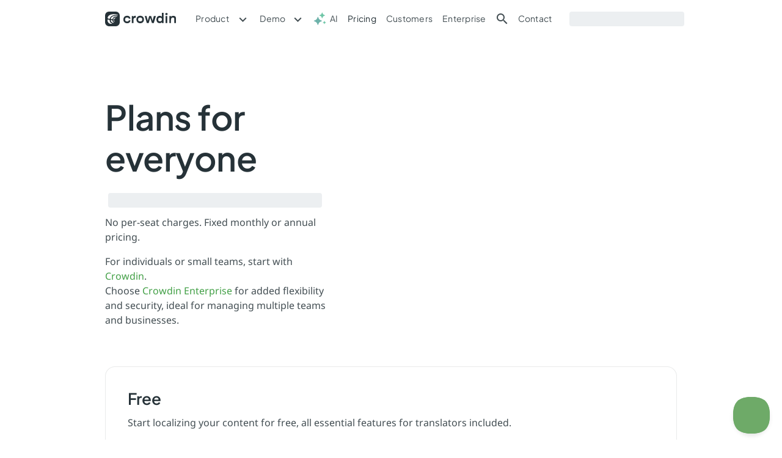

--- FILE ---
content_type: text/html; charset=UTF-8
request_url: https://crowdin.com/pricing
body_size: 33019
content:

<!DOCTYPE html>
<html lang="en" prefix="og: https://ogp.me/ns#" xmlns:fb="https://www.facebook.com/2008/fbml">
  <head>
    <meta charset="utf-8">
    <meta http-equiv="X-UA-Compatible" content="IE=edge">
    <meta name="viewport" content="width=device-width, initial-scale=1.0">
    <meta http-equiv="X-UA-Compatible" content="IE=edge">

    <meta property="og:locale" content="en_US" />
          <meta property="og:locale:alternate" content="ar_SA" />
          <meta property="og:locale:alternate" content="pt_PT" />
          <meta property="og:locale:alternate" content="pt_BR" />
          <meta property="og:locale:alternate" content="cs_CZ" />
          <meta property="og:locale:alternate" content="de_DE" />
          <meta property="og:locale:alternate" content="es_ES" />
          <meta property="og:locale:alternate" content="fr_FR" />
          <meta property="og:locale:alternate" content="it_IT" />
          <meta property="og:locale:alternate" content="pl_PL" />
          <meta property="og:locale:alternate" content="sk_SK" />
          <meta property="og:locale:alternate" content="ru_RU" />
          <meta property="og:locale:alternate" content="uk_UA" />
          <meta property="og:locale:alternate" content="ja_JP" />
          <meta property="og:locale:alternate" content="be_BY" />
          <meta property="og:locale:alternate" content="hu_HU" />
          <meta property="og:locale:alternate" content="da_DK" />
          <meta property="og:locale:alternate" content="tr_TR" />
          <meta property="og:locale:alternate" content="zh_CN" />
        <link rel="preconnect" href="https://fonts.googleapis.com">
    <link rel="preconnect" href="https://fonts.gstatic.com" crossorigin>
            <link href="https://d2gma3rgtloi6d.cloudfront.net/85ca3e0f/images/respond.proxy.gif" id="respond-redirect" rel="respond-redirect" />

    <title>Plans, Pricing, and Free Trial | Crowdin</title>
<meta name="robots" content="index, follow" />
<link href="https://fonts.googleapis.com/icon?family=Material+Icons" rel="stylesheet">
<meta name="description" content="See pricing for Crowdin's localization tool and translation management system for teams. Translate content collaboratively and go global using our software." />
<meta name="keywords" content="Plans for everyone, Crowdin, localization, management, platform, collaborative, internationalization, translation tool" />
<meta property="og:title" content="Plans, Pricing, and Free Trial | Crowdin" />
<meta property="og:image" content="https://crowdin.com/images/share/crowdin-pricing-share.png" />
<meta property="og:image:width" content="1200" />
<meta property="og:image:height" content="628" />
<meta property="og:url" content="https://crowdin.com/pricing" />
<meta property="og:site_name" content="Crowdin" />
<meta property="og:description" content="See pricing for Crowdin's localization tool and translation management system for teams. Translate content collaboratively and go global using our software." />
<meta property="og:type" content="website" />
<meta property="fb:admins" content="1322494837" />
<meta name="twitter:card" content="summary_large_image" />
<meta name="twitter:title" content="Plans, Pricing, and Free Trial | Crowdin" />
<meta name="twitter:image" content="https://crowdin.com/images/share/crowdin-pricing-share.png" />
<meta name="twitter:url" content="https://crowdin.com/pricing" />
<meta name="twitter:description" content="See pricing for Crowdin's localization tool and translation management system for teams. Translate content collaboratively and go global using our software." />
<meta name="twitter:site" content="@crowdin" />
<script type="application/ld+json">{
  "@context": "https://schema.org",
  "@graph": [
    {
      "@type": "WebSite",
      "@id": "https://crowdin.com/#website",
      "name": "Crowdin",
      "url": "https://crowdin.com/",
      "publisher": {
        "@id": "https://crowdin.com/#organization"
      }
    },
    {
      "@type": "WebPage",
      "@id": "https://crowdin.com/pricing",
      "name": "Plans, Pricing, and Free Trial | Crowdin",
      "url": "https://crowdin.com/pricing",
      "description": "See pricing for Crowdin's localization tool and translation management system for teams. Translate content collaboratively and go global using our software.",
      "isPartOf": {
        "@id": "https://crowdin.com/#website"
      },
      "mainEntity": { "@id": "https://crowdin.com/#webapplication" },
      "hasPart": {
        "@type": "FAQPage",
        "@id": "https://crowdin.com/pricing#faq",
        "mainEntity": [
          {
            "@type": "Question",
            "name": "What are hosted words?",
            "acceptedAnswer": {
              "@type": "Answer",
              "text": "Hosted words are the number of words that should be translated multiplied by the number of the project's target languages. For example, if you upload a file with 500 words to a project with 10 target languages, you'll have 5000 hosted words (500 × 10).The limit of hosted words applies to all the projects created under your account (Crowdin) or organization (Crowdin Enterprise).Every plan includes a specific amount of hosted words, if you need more, you can easily add hosted words to your plan."
            }
          },
          {
            "@type": "Question",
            "name": "Should I choose Crowdin or Crowdin Enterprise?",
            "acceptedAnswer": {
              "@type": "Answer",
              "text": "Choose Crowdin if you're an individual developer or have a small in-house team working with you. You'll get everything to start with agile localization: Glossary, Translation Memory, integrations, online translation editor, basic reports, and more.Choose Crowdin Enterprise if you need to have a private organization for all your localization projects. You'll be able to streamline and scale localization for multiple products with workflows, teams, enterprise-level security and flexibility, and more."
            }
          },
          {
            "@type": "Question",
            "name": "Can I get a free trial?",
            "acceptedAnswer": {
              "@type": "Answer",
              "text": "Sure! Register and create your first localization project to start your 14-day free trial of Team plan on Crowdin. The trial on Crowdin Enterprise is 30 days, starts once you create your account, and includes all the features of the Business plan."
            }
          },
          {
            "@type": "Question",
            "name": "Can I change my plan?",
            "acceptedAnswer": {
              "@type": "Answer",
              "text": "You can upgrade or downgrade your plan at any time. If you upgrade or downgrade in the middle of the monthly billing cycle, your account will be instantly switched to the new plan, and starting the next month, the charge will be taken for the chosen plan."
            }
          },
          {
            "@type": "Question",
            "name": "Can I get an additional project or source strings?",
            "acceptedAnswer": {
              "@type": "Answer",
              "text": "We offer a badge program that allows you to get a free add-on for your account! Just add the Crowdin badge to your website and get an additional project or source strings (double your limit on personal plans or get an additional 5000 strings on organization plans)."
            }
          },
          {
            "@type": "Question",
            "name": "Do you accept payments by international wire transfer?",
            "acceptedAnswer": {
              "@type": "Answer",
              "text": "You can use an international wire transfer only for purchasing an Annual Subscription.Please contact us to get wire transfer details."
            }
          },
          {
            "@type": "Question",
            "name": "Do you have plans for open-source projects and educational institutions?",
            "acceptedAnswer": {
              "@type": "Answer",
              "text": "Yes. If you want to use Crowdin for an Open Source project, sign up for a free account, set up your project and send us a request. Apply for an Academic License if your project has educational purposes. Each granted license will include an unlimited number of projects, strings, and members."
            }
          },
          {
            "@type": "Question",
            "name": "What is the money back guarantee?",
            "acceptedAnswer": {
              "@type": "Answer",
              "text": "If you cancel your account within 30 days from the signup date, on demand we can refund the amount you were charged."
            }
          },
          {
            "@type": "Question",
            "name": "Is there a limit to the number of translators and proofreaders?",
            "acceptedAnswer": {
              "@type": "Answer",
              "text": "No, any paid subscription plan allows you to invite an unlimited number of translators and proofreaders to your projects."
            }
          }
        ]
      }
    },
    {
      "@type": "Organization",
      "@id": "https://crowdin.com/#organization",
      "name": "Crowdin",
      "url": "https://crowdin.com",
      "logo": {
        "@type": "ImageObject",
        "url": "https://crowdin.com/img/crowdin-logo-vertical.png",
        "width": 512,
        "height": 512
         }
     },
     {
      "@type": "WebApplication",
      "@id": "https://crowdin.com/#webapplication",
      "name": "Crowdin",
      "applicationCategory": "BusinessApplication",
      "operatingSystem": "All modern browsers",
      "browserRequirements": "Requires JavaScript enabled",
      "downloadUrl": "https://accounts.crowdin.com/register",
      "author": {
        "@id": "https://crowdin.com/#organization"
      },
      "offers": {
        "@type": "AggregateOffer",
        "highPrice": "450.00",
        "lowPrice": "0.00",
        "offerCount": "4",
        "priceCurrency": "USD",
        "offers": [
          {
            "@type": "Offer",
            "name": "Free Plan",
            "price": "0.00",
            "priceCurrency": "USD",
            "description": "Start localizing your content for free, all essential features for translators included. Open-source projects are welcome to use our free plan!"
          },
          {
            "@type": "Offer",
            "name": "Pro",
            "price": "50.00",
            "priceCurrency": "USD",
            "description": "Create private projects to localize your product. Unlimited translator seats are included."
          },
          {
            "@type": "Offer",
            "name": "Team",
            "price": "150.00",
            "priceCurrency": "USD",
            "description": "Add managers who will be able to upload files, invite people, and connect integrations."
          },
          {
            "@type": "Offer",
            "name": "Team+",
            "price": "450.00",
            "priceCurrency": "USD",
            "description": "Get your own private organization, create project groups and set up workflow automation."
          }
        ]
      }
    }
  ]
}</script>
<link rel="canonical" href="https://crowdin.com/pricing" />
<script type="text/javascript" src="https://b1cb57fb136a.us-east-1.captcha-sdk.awswaf.com/b1cb57fb136a/jsapi.js" defer></script>
<script
        src="https://browser.sentry-cdn.com/7.60.0/bundle.replay.min.js"
        integrity="sha384-N+VZps2PwFdv9LugkPA8nw+SMI1mGJG7IDe49jaxZlWDDJhHQ+SHakMpwhLQLAka"
        crossorigin="anonymous"
      ></script>
<script id="cookieyes" type="text/javascript" src="https://cdn-cookieyes.com/client_data/2dabfbbec8b71e267115f6a5/script.js"></script>
<script type="text/javascript">var CDN = "https://d2gma3rgtloi6d.cloudfront.net/85ca3e0f", RELEASE_VERSION = "85ca3e0f", CROWDIN_VERSION = "9", WEBSOCKETS_HOST = "wss://ws-lb.crowdin.com", AUTH_SERVICE_URL = "https://accounts.crowdin.com", SITE_URL = "https://crowdin.com", DESKTOP_VIEW = 1, TABLET_VIEW = 0, MOBILE_VIEW = 0, CURRENT_LOCALE = "en_US", CUSTOM_LANGUAGES_FLAG_TEMPLATES = '{"big":"https:\/\/crowdin-static.cf-downloads.crowdin.com\/images\/custom_flags\/big\/%d_%s.png","small":"https:\/\/crowdin-static.cf-downloads.crowdin.com\/images\/custom_flags\/small\/%d_%s.png"}', SUPPORTED_LOCALES = '{"ar":"ar_SA","pt":"pt_PT","br":"pt_BR","cs":"cs_CZ","de":"de_DE","es":"es_ES","fr":"fr_FR","it":"it_IT","pl":"pl_PL","sk":"sk_SK","ru":"ru_RU","uk":"uk_UA","zu":"zu_ZA","xh":"xh_ZA","ja":"ja_JP","be":"be_BY","hu":"hu_HU","da":"da_DK","tr":"tr_TR","zh":"zh_CN"}';</script>
<script type="text/javascript" src="https://d2gma3rgtloi6d.cloudfront.net/85ca3e0f/js/src/core.js?1768917290" crossorigin="anonymous"></script>
<script type="text/javascript" src="https://d2gma3rgtloi6d.cloudfront.net/85ca3e0f/js/src/http_status_code.js?1768917290" crossorigin="anonymous"></script>
<script type="text/javascript" src="https://d2gma3rgtloi6d.cloudfront.net/85ca3e0f/js/src/browser.js?1768917290" crossorigin="anonymous"></script>
<script type="text/javascript" src="https://d2gma3rgtloi6d.cloudfront.net/85ca3e0f/js/src/logger.js?1768917290" crossorigin="anonymous"></script>
<script type="text/javascript" src="https://d2gma3rgtloi6d.cloudfront.net/85ca3e0f/js/lib/crowdin-localizer.js?1768917290" crossorigin="anonymous"></script>
<script type="text/javascript" src="https://d2gma3rgtloi6d.cloudfront.net/85ca3e0f/js/lib/icu/messageformatLight.js?1768917290" crossorigin="anonymous"></script>
<script type="text/javascript" src="https://d2gma3rgtloi6d.cloudfront.net/85ca3e0f/js/lib/icu/Intl.complete.min.js?1768917290" crossorigin="anonymous"></script>
<meta http-equiv="X-UA-Compatible" content="chrome=1" />
<link href="https://crowdin.com/favicon.ico" rel="shortcut icon" type="image/x-icon" />
<link rel="apple-touch-icon" sizes="180x180" href="/apple-touch-icon.png">
<link rel="icon" type="image/png" sizes="32x32" href="/favicon-32x32.png">
<link rel="icon" type="image/png" sizes="16x16" href="/favicon-16x16.png">
<link rel="manifest" href="/site.webmanifest">
<link rel="mask-icon" href="/safari-pinned-tab.svg" color="#2e3340">
<meta name="theme-color" content="#ffffff">
<link rel="alternate" hreflang="x-default" href="https://crowdin.com/pricing" />
<link rel="alternate" hreflang="en" href="https://crowdin.com/pricing" />
<link rel="alternate" hreflang="ar" href="https://ar.crowdin.com/pricing" />
<link rel="alternate" hreflang="pt" href="https://pt.crowdin.com/pricing" />
<link rel="alternate" hreflang="pt-BR" href="https://br.crowdin.com/pricing" />
<link rel="alternate" hreflang="cs" href="https://cs.crowdin.com/pricing" />
<link rel="alternate" hreflang="de" href="https://de.crowdin.com/pricing" />
<link rel="alternate" hreflang="es" href="https://es.crowdin.com/pricing" />
<link rel="alternate" hreflang="fr" href="https://fr.crowdin.com/pricing" />
<link rel="alternate" hreflang="it" href="https://it.crowdin.com/pricing" />
<link rel="alternate" hreflang="pl" href="https://pl.crowdin.com/pricing" />
<link rel="alternate" hreflang="sk" href="https://sk.crowdin.com/pricing" />
<link rel="alternate" hreflang="ru" href="https://ru.crowdin.com/pricing" />
<link rel="alternate" hreflang="uk" href="https://uk.crowdin.com/pricing" />
<link rel="alternate" hreflang="ja" href="https://ja.crowdin.com/pricing" />
<link rel="alternate" hreflang="be" href="https://be.crowdin.com/pricing" />
<link rel="alternate" hreflang="hu" href="https://hu.crowdin.com/pricing" />
<link rel="alternate" hreflang="da" href="https://da.crowdin.com/pricing" />
<link rel="alternate" hreflang="tr" href="https://tr.crowdin.com/pricing" />
<link rel="alternate" hreflang="zh" href="https://zh.crowdin.com/pricing" />
<link rel="search" href="//crowdin.com/xml/osd.xml" title="Search projects on Crowdin" type="application/opensearchdescription+xml" />
<meta name="msapplication-TileColor" content="#00aba9">
<meta name="msapplication-TileImage" content="/mstile-144x144.png">

                <script type="text/javascript">
                    var debug = false;
                    window.onerror = function(msg, url, line, col, error_obj) {
                        return !debug;
                    };
                </script>
            
<script type="text/javascript" id="tag-manager-script" defer src="/js/lib/tagmanager/tag-manager.js"></script>

            <!-- Google Tag Manager -->
            <script>
                (function(w,d,s,l,i){w[l]=w[l]||[];w[l].push({'gtm.start':
                new Date().getTime(),event:'gtm.js'});var f=d.getElementsByTagName(s)[0],
                j=d.createElement(s),dl=l!='dataLayer'?'&l='+l:'';j.async=true;j.src=
                'https://www.googletagmanager.com/gtm.js?id='+i+dl;f.parentNode.insertBefore(j,f);
                })(window,document,'script','dataLayer','GTM-W87XVT8');
            </script>
            <!-- End Google Tag Manager -->

            <script>
                function trackUserByGoogle(cookieName, eventName) {
                    var cookie = getCookie(cookieName);
                    if (cookie) {
                        window.dataLayer && window.dataLayer.push({event: eventName, method: cookie});
                        setCookie(cookieName, null, -1);
                    }
                }

                trackUserByGoogle("user.logIn", "logIn");
                trackUserByGoogle("user.signUp", "signUp");
                trackUserByGoogle("user.logOut", "logOut");
            </script>
        

                <script>
                   !function(t,e){var o,n,p,r;e.__SV||(window.posthog=e,e._i=[],e.init=function(i,s,a){function g(t,e){var o=e.split('.');2==o.length&&(t=t[o[0]],e=o[1]),t[e]=function(){t.push([e].concat(Array.prototype.slice.call(arguments,0)))}}(p=t.createElement('script')).type='text/javascript',p.async=!0,p.src=s.api_host.replace('.i.posthog.com','-assets.i.posthog.com')+'/static/array.js',(r=t.getElementsByTagName('script')[0]).parentNode.insertBefore(p,r);var u=e;for(void 0!==a?u=e[a]=[]:a='posthog',u.people=u.people||[],u.toString=function(t){var e='posthog';return'posthog'!==a&&(e+='.'+a),t||(e+=' (stub)'),e},u.people.toString=function(){return u.toString(1)+'.people (stub)'},o='capture identify alias people.set people.set_once set_config register register_once unregister opt_out_capturing has_opted_out_capturing opt_in_capturing reset isFeatureEnabled onFeatureFlags getFeatureFlag getFeatureFlagPayload reloadFeatureFlags group updateEarlyAccessFeatureEnrollment getEarlyAccessFeatures getActiveMatchingSurveys getSurveys getNextSurveyStep onSessionId setPersonProperties'.split(' '),n=0;n<o.length;n++)g(u,o[n]);e._i.push([i,s,a])},e.__SV=1)}(document,window.posthog||[]);
                   posthog.init(
                      'phc_14SWLen9KrmOgEyG0IBxnHJjggvNt9tQCFO1W2Vzpyx',
                      {
                        api_host: 'https://hog.crowdin.com',
                        loaded: () => {
                          ;
                        }
                      }
                    )
                </script>
            
<script type="text/javascript">var ADD_ONS = {"additional-manager-add-on":{"key":"additional-manager-add-on","name":"Additional manager","price":30,"count":1,"managers_limit":1,"words_limit":0,"cdn_requests_limit":0,"cdn_data_transfer_limit":0,"automation_actions_monthly_limit":0,"premium_support":false,"dedicated_account_management":false,"onboarding_tutorial_call":0,"tech_call":0,"custom_development":0},"additional-manager-discount-add-on":{"key":"additional-manager-discount-add-on","name":"Additional manager (33% discount)","price":20,"count":1,"managers_limit":1,"words_limit":0,"cdn_requests_limit":0,"cdn_data_transfer_limit":0,"automation_actions_monthly_limit":0,"premium_support":false,"dedicated_account_management":false,"onboarding_tutorial_call":0,"tech_call":0,"custom_development":0},"additional-20-000-hosted-words-add-on":{"key":"additional-20-000-hosted-words-add-on","name":"Additional 20,000 hosted words","price":19,"count":1,"managers_limit":0,"words_limit":20000,"cdn_requests_limit":0,"cdn_data_transfer_limit":0,"automation_actions_monthly_limit":0,"premium_support":false,"dedicated_account_management":false,"onboarding_tutorial_call":0,"tech_call":0,"custom_development":0},"additional-50-000-hosted-words-add-on":{"key":"additional-50-000-hosted-words-add-on","name":"Additional 50,000 hosted words","price":29,"count":1,"managers_limit":0,"words_limit":50000,"cdn_requests_limit":0,"cdn_data_transfer_limit":0,"automation_actions_monthly_limit":0,"premium_support":false,"dedicated_account_management":false,"onboarding_tutorial_call":0,"tech_call":0,"custom_development":0},"additional-100-000-hosted-words-add-on":{"key":"additional-100-000-hosted-words-add-on","name":"Additional 100,000 hosted words","price":46,"count":1,"managers_limit":0,"words_limit":100000,"cdn_requests_limit":0,"cdn_data_transfer_limit":0,"automation_actions_monthly_limit":0,"premium_support":false,"dedicated_account_management":false,"onboarding_tutorial_call":0,"tech_call":0,"custom_development":0},"additional-300-000-hosted-words-add-on":{"key":"additional-300-000-hosted-words-add-on","name":"Additional 300,000 hosted words","price":65,"count":1,"managers_limit":0,"words_limit":300000,"cdn_requests_limit":0,"cdn_data_transfer_limit":0,"automation_actions_monthly_limit":0,"premium_support":false,"dedicated_account_management":false,"onboarding_tutorial_call":0,"tech_call":0,"custom_development":0},"additional-500-000-hosted-words-add-on":{"key":"additional-500-000-hosted-words-add-on","name":"Additional 500,000 hosted words","price":79,"count":1,"managers_limit":0,"words_limit":500000,"cdn_requests_limit":0,"cdn_data_transfer_limit":0,"automation_actions_monthly_limit":0,"premium_support":false,"dedicated_account_management":false,"onboarding_tutorial_call":0,"tech_call":0,"custom_development":0},"additional-1-000-000-hosted-words-add-on":{"key":"additional-1-000-000-hosted-words-add-on","name":"Additional 1,000,000 hosted words","price":120,"count":1,"managers_limit":0,"words_limit":1000000,"cdn_requests_limit":0,"cdn_data_transfer_limit":0,"automation_actions_monthly_limit":0,"premium_support":false,"dedicated_account_management":false,"onboarding_tutorial_call":0,"tech_call":0,"custom_development":0},"additional-1-500-000-hosted-words-add-on":{"key":"additional-1-500-000-hosted-words-add-on","name":"Additional 1,500,000 hosted words","price":150,"count":1,"managers_limit":0,"words_limit":1500000,"cdn_requests_limit":0,"cdn_data_transfer_limit":0,"automation_actions_monthly_limit":0,"premium_support":false,"dedicated_account_management":false,"onboarding_tutorial_call":0,"tech_call":0,"custom_development":0},"additional-3-000-000-hosted-words-add-on":{"key":"additional-3-000-000-hosted-words-add-on","name":"Additional 3,000,000 hosted words","price":250,"count":1,"managers_limit":0,"words_limit":3000000,"cdn_requests_limit":0,"cdn_data_transfer_limit":0,"automation_actions_monthly_limit":0,"premium_support":false,"dedicated_account_management":false,"onboarding_tutorial_call":0,"tech_call":0,"custom_development":0},"additional-5-000-000-hosted-words-add-on":{"key":"additional-5-000-000-hosted-words-add-on","name":"Additional 5,000,000 hosted words","price":370,"count":1,"managers_limit":0,"words_limit":5000000,"cdn_requests_limit":0,"cdn_data_transfer_limit":0,"automation_actions_monthly_limit":0,"premium_support":false,"dedicated_account_management":false,"onboarding_tutorial_call":0,"tech_call":0,"custom_development":0},"additional-7-000-000-hosted-words-add-on":{"key":"additional-7-000-000-hosted-words-add-on","name":"Additional 7,000,000 hosted words","price":500,"count":1,"managers_limit":0,"words_limit":7000000,"cdn_requests_limit":0,"cdn_data_transfer_limit":0,"automation_actions_monthly_limit":0,"premium_support":false,"dedicated_account_management":false,"onboarding_tutorial_call":0,"tech_call":0,"custom_development":0},"additional-10-000-000-hosted-words-add-on":{"key":"additional-10-000-000-hosted-words-add-on","name":"Additional 10,000,000 hosted words","price":700,"count":1,"managers_limit":0,"words_limit":10000000,"cdn_requests_limit":0,"cdn_data_transfer_limit":0,"automation_actions_monthly_limit":0,"premium_support":false,"dedicated_account_management":false,"onboarding_tutorial_call":0,"tech_call":0,"custom_development":0},"additional-25-000-000-hosted-words-add-on":{"key":"additional-25-000-000-hosted-words-add-on","name":"Additional 25,000,000 hosted words","price":1500,"count":1,"managers_limit":0,"words_limit":25000000,"cdn_requests_limit":0,"cdn_data_transfer_limit":0,"automation_actions_monthly_limit":0,"premium_support":false,"dedicated_account_management":false,"onboarding_tutorial_call":0,"tech_call":0,"custom_development":0},"additional-50-000-000-hosted-words-add-on":{"key":"additional-50-000-000-hosted-words-add-on","name":"Additional 50,000,000 hosted words","price":2500,"count":1,"managers_limit":0,"words_limit":50000000,"cdn_requests_limit":0,"cdn_data_transfer_limit":0,"automation_actions_monthly_limit":0,"premium_support":false,"dedicated_account_management":false,"onboarding_tutorial_call":0,"tech_call":0,"custom_development":0},"premium-support-add-on":{"key":"premium-support-add-on","name":"Premium Support","price":300,"count":1,"managers_limit":0,"words_limit":0,"cdn_requests_limit":0,"cdn_data_transfer_limit":0,"automation_actions_monthly_limit":0,"premium_support":true,"dedicated_account_management":false,"onboarding_tutorial_call":0,"tech_call":0,"custom_development":0},"account-management-add-on":{"key":"account-management-add-on","name":"Dedicated Account Management","price":500,"count":1,"managers_limit":0,"words_limit":0,"cdn_requests_limit":0,"cdn_data_transfer_limit":0,"automation_actions_monthly_limit":0,"premium_support":false,"dedicated_account_management":true,"onboarding_tutorial_call":0,"tech_call":0,"custom_development":0},"onboarding-tutorial-call-add-on":{"key":"onboarding-tutorial-call-add-on","name":"Tutorial\/Onboarding Call","price":100,"count":1,"managers_limit":0,"words_limit":0,"cdn_requests_limit":0,"cdn_data_transfer_limit":0,"automation_actions_monthly_limit":0,"premium_support":false,"dedicated_account_management":false,"onboarding_tutorial_call":1,"tech_call":0,"custom_development":0},"tech-call-add-on":{"key":"tech-call-add-on","name":"Tech-call","price":150,"count":1,"managers_limit":0,"words_limit":0,"cdn_requests_limit":0,"cdn_data_transfer_limit":0,"automation_actions_monthly_limit":0,"premium_support":false,"dedicated_account_management":false,"onboarding_tutorial_call":0,"tech_call":1,"custom_development":0},"custom-development-add-on":{"key":"custom-development-add-on","name":"Custom Development","price":150,"count":1,"managers_limit":0,"words_limit":0,"cdn_requests_limit":0,"cdn_data_transfer_limit":0,"automation_actions_monthly_limit":0,"premium_support":false,"dedicated_account_management":false,"onboarding_tutorial_call":0,"tech_call":0,"custom_development":1},"cdn-1-000-000-requests-add-on":{"key":"cdn-1-000-000-requests-add-on","name":"CDN for Translations (per 1,000,000 requests)","price":3,"count":1,"managers_limit":0,"words_limit":0,"cdn_requests_limit":1000000,"cdn_data_transfer_limit":0,"automation_actions_monthly_limit":0,"premium_support":false,"dedicated_account_management":false,"onboarding_tutorial_call":0,"tech_call":0,"custom_development":0},"cdn-10g-data-transfer-add-on":{"key":"cdn-10g-data-transfer-add-on","name":"CDN for Translations (per 10GB)","price":2,"count":1,"managers_limit":0,"words_limit":0,"cdn_requests_limit":0,"cdn_data_transfer_limit":10,"automation_actions_monthly_limit":0,"premium_support":false,"dedicated_account_management":false,"onboarding_tutorial_call":0,"tech_call":0,"custom_development":0},"crowdin-app-crowdin-test-app":{"key":"crowdin-app-crowdin-test-app","name":"Crowdin test app","price":1,"count":1,"managers_limit":0,"words_limit":0,"cdn_requests_limit":0,"cdn_data_transfer_limit":0,"automation_actions_monthly_limit":0,"premium_support":false,"dedicated_account_management":false,"onboarding_tutorial_call":0,"tech_call":0,"custom_development":0},"crowdin-app-crowdin-test-app-paid":{"key":"crowdin-app-crowdin-test-app-paid","name":"Crowdin test app paid","price":100,"count":1,"managers_limit":0,"words_limit":0,"cdn_requests_limit":0,"cdn_data_transfer_limit":0,"automation_actions_monthly_limit":0,"premium_support":false,"dedicated_account_management":false,"onboarding_tutorial_call":0,"tech_call":0,"custom_development":0},"crowdin-app-marketo-app":{"key":"crowdin-app-marketo-app","name":"Marketo","price":80,"count":1,"managers_limit":0,"words_limit":0,"cdn_requests_limit":0,"cdn_data_transfer_limit":0,"automation_actions_monthly_limit":0,"premium_support":false,"dedicated_account_management":false,"onboarding_tutorial_call":0,"tech_call":0,"custom_development":0},"crowdin-app-salesforce-knowledge":{"key":"crowdin-app-salesforce-knowledge","name":"Salesforce Knowledge","price":159,"count":1,"managers_limit":0,"words_limit":0,"cdn_requests_limit":0,"cdn_data_transfer_limit":0,"automation_actions_monthly_limit":0,"premium_support":false,"dedicated_account_management":false,"onboarding_tutorial_call":0,"tech_call":0,"custom_development":0},"crowdin-app-salesforce-experience-builder":{"key":"crowdin-app-salesforce-experience-builder","name":"Salesforce Experience Builder","price":159,"count":1,"managers_limit":0,"words_limit":0,"cdn_requests_limit":0,"cdn_data_transfer_limit":0,"automation_actions_monthly_limit":0,"premium_support":false,"dedicated_account_management":false,"onboarding_tutorial_call":0,"tech_call":0,"custom_development":0},"crowdin-app-blueshift":{"key":"crowdin-app-blueshift","name":"Blueshift","price":80,"count":1,"managers_limit":0,"words_limit":0,"cdn_requests_limit":0,"cdn_data_transfer_limit":0,"automation_actions_monthly_limit":0,"premium_support":false,"dedicated_account_management":false,"onboarding_tutorial_call":0,"tech_call":0,"custom_development":0},"crowdin-app-magento":{"key":"crowdin-app-magento","name":"Magento","price":90,"count":1,"managers_limit":0,"words_limit":0,"cdn_requests_limit":0,"cdn_data_transfer_limit":0,"automation_actions_monthly_limit":0,"premium_support":false,"dedicated_account_management":false,"onboarding_tutorial_call":0,"tech_call":0,"custom_development":0},"crowdin-app-kontent":{"key":"crowdin-app-kontent","name":"Kontent","price":139,"count":1,"managers_limit":0,"words_limit":0,"cdn_requests_limit":0,"cdn_data_transfer_limit":0,"automation_actions_monthly_limit":0,"premium_support":false,"dedicated_account_management":false,"onboarding_tutorial_call":0,"tech_call":0,"custom_development":0},"crowdin-app-akeneo-app":{"key":"crowdin-app-akeneo-app","name":"Akeneo","price":89,"count":1,"managers_limit":0,"words_limit":0,"cdn_requests_limit":0,"cdn_data_transfer_limit":0,"automation_actions_monthly_limit":0,"premium_support":false,"dedicated_account_management":false,"onboarding_tutorial_call":0,"tech_call":0,"custom_development":0},"crowdin-app-activecampaign":{"key":"crowdin-app-activecampaign","name":"ActiveCampaign","price":90,"count":1,"managers_limit":0,"words_limit":0,"cdn_requests_limit":0,"cdn_data_transfer_limit":0,"automation_actions_monthly_limit":0,"premium_support":false,"dedicated_account_management":false,"onboarding_tutorial_call":0,"tech_call":0,"custom_development":0},"crowdin-app-braze-app":{"key":"crowdin-app-braze-app","name":"Braze","price":90,"count":1,"managers_limit":0,"words_limit":0,"cdn_requests_limit":0,"cdn_data_transfer_limit":0,"automation_actions_monthly_limit":0,"premium_support":false,"dedicated_account_management":false,"onboarding_tutorial_call":0,"tech_call":0,"custom_development":0},"crowdin-app-commercetools":{"key":"crowdin-app-commercetools","name":"Braze","price":90,"count":1,"managers_limit":0,"words_limit":0,"cdn_requests_limit":0,"cdn_data_transfer_limit":0,"automation_actions_monthly_limit":0,"premium_support":false,"dedicated_account_management":false,"onboarding_tutorial_call":0,"tech_call":0,"custom_development":0},"crowdin-app-icontact":{"key":"crowdin-app-icontact","name":"iContact","price":90,"count":1,"managers_limit":0,"words_limit":0,"cdn_requests_limit":0,"cdn_data_transfer_limit":0,"automation_actions_monthly_limit":0,"premium_support":false,"dedicated_account_management":false,"onboarding_tutorial_call":0,"tech_call":0,"custom_development":0},"crowdin-app-intercom-app":{"key":"crowdin-app-intercom-app","name":"Intercom","price":90,"count":1,"managers_limit":0,"words_limit":0,"cdn_requests_limit":0,"cdn_data_transfer_limit":0,"automation_actions_monthly_limit":0,"premium_support":false,"dedicated_account_management":false,"onboarding_tutorial_call":0,"tech_call":0,"custom_development":0},"crowdin-app-buttercms":{"key":"crowdin-app-buttercms","name":"ButterCMS","price":80,"count":1,"managers_limit":0,"words_limit":0,"cdn_requests_limit":0,"cdn_data_transfer_limit":0,"automation_actions_monthly_limit":0,"premium_support":false,"dedicated_account_management":false,"onboarding_tutorial_call":0,"tech_call":0,"custom_development":0},"crowdin-app-datocms":{"key":"crowdin-app-datocms","name":"DatoCMS","price":40,"count":1,"managers_limit":0,"words_limit":0,"cdn_requests_limit":0,"cdn_data_transfer_limit":0,"automation_actions_monthly_limit":0,"premium_support":false,"dedicated_account_management":false,"onboarding_tutorial_call":0,"tech_call":0,"custom_development":0},"crowdin-app-gainsight":{"key":"crowdin-app-gainsight","name":"Gainsight PX","price":80,"count":1,"managers_limit":0,"words_limit":0,"cdn_requests_limit":0,"cdn_data_transfer_limit":0,"automation_actions_monthly_limit":0,"premium_support":false,"dedicated_account_management":false,"onboarding_tutorial_call":0,"tech_call":0,"custom_development":0},"crowdin-app-iterable-app":{"key":"crowdin-app-iterable-app","name":"Iterable","price":40,"count":1,"managers_limit":0,"words_limit":0,"cdn_requests_limit":0,"cdn_data_transfer_limit":0,"automation_actions_monthly_limit":0,"premium_support":false,"dedicated_account_management":false,"onboarding_tutorial_call":0,"tech_call":0,"custom_development":0},"crowdin-app-type-form-app":{"key":"crowdin-app-type-form-app","name":"Typeform","price":40,"count":1,"managers_limit":0,"words_limit":0,"cdn_requests_limit":0,"cdn_data_transfer_limit":0,"automation_actions_monthly_limit":0,"premium_support":false,"dedicated_account_management":false,"onboarding_tutorial_call":0,"tech_call":0,"custom_development":0},"crowdin-app-pendo":{"key":"crowdin-app-pendo","name":"Pendo","price":40,"count":1,"managers_limit":0,"words_limit":0,"cdn_requests_limit":0,"cdn_data_transfer_limit":0,"automation_actions_monthly_limit":0,"premium_support":false,"dedicated_account_management":false,"onboarding_tutorial_call":0,"tech_call":0,"custom_development":0},"crowdin-app-storyblok":{"key":"crowdin-app-storyblok","name":"Storyblok","price":90,"count":1,"managers_limit":0,"words_limit":0,"cdn_requests_limit":0,"cdn_data_transfer_limit":0,"automation_actions_monthly_limit":0,"premium_support":false,"dedicated_account_management":false,"onboarding_tutorial_call":0,"tech_call":0,"custom_development":0},"crowdin-app-mailchimp-app":{"key":"crowdin-app-mailchimp-app","name":"Mailchimp","price":50,"count":1,"managers_limit":0,"words_limit":0,"cdn_requests_limit":0,"cdn_data_transfer_limit":0,"automation_actions_monthly_limit":0,"premium_support":false,"dedicated_account_management":false,"onboarding_tutorial_call":0,"tech_call":0,"custom_development":0},"crowdin-app-helpscout":{"key":"crowdin-app-helpscout","name":"Helpscout","price":90,"count":1,"managers_limit":0,"words_limit":0,"cdn_requests_limit":0,"cdn_data_transfer_limit":0,"automation_actions_monthly_limit":0,"premium_support":false,"dedicated_account_management":false,"onboarding_tutorial_call":0,"tech_call":0,"custom_development":0},"crowdin-app-hubspot-app":{"key":"crowdin-app-hubspot-app","name":"Hubspot","price":159,"count":1,"managers_limit":0,"words_limit":0,"cdn_requests_limit":0,"cdn_data_transfer_limit":0,"automation_actions_monthly_limit":0,"premium_support":false,"dedicated_account_management":false,"onboarding_tutorial_call":0,"tech_call":0,"custom_development":0},"crowdin-app-google-shared-drives":{"key":"crowdin-app-google-shared-drives","name":"Google Shared Drives","price":49,"count":1,"managers_limit":0,"words_limit":0,"cdn_requests_limit":0,"cdn_data_transfer_limit":0,"automation_actions_monthly_limit":0,"premium_support":false,"dedicated_account_management":false,"onboarding_tutorial_call":0,"tech_call":0,"custom_development":0},"crowdin-app-hubspot-cms-connector":{"key":"crowdin-app-hubspot-cms-connector","name":"HubSpot CMS","price":89,"count":1,"managers_limit":0,"words_limit":0,"cdn_requests_limit":0,"cdn_data_transfer_limit":0,"automation_actions_monthly_limit":0,"premium_support":false,"dedicated_account_management":false,"onboarding_tutorial_call":0,"tech_call":0,"custom_development":0},"crowdin-app-contentstack":{"key":"crowdin-app-contentstack","name":"Contentstack","price":139,"count":1,"managers_limit":0,"words_limit":0,"cdn_requests_limit":0,"cdn_data_transfer_limit":0,"automation_actions_monthly_limit":0,"premium_support":false,"dedicated_account_management":false,"onboarding_tutorial_call":0,"tech_call":0,"custom_development":0},"crowdin-app-scim-user-provisioning":{"key":"crowdin-app-scim-user-provisioning","name":"SCIM User Provisioning","price":179,"count":1,"managers_limit":0,"words_limit":0,"cdn_requests_limit":0,"cdn_data_transfer_limit":0,"automation_actions_monthly_limit":0,"premium_support":false,"dedicated_account_management":false,"onboarding_tutorial_call":0,"tech_call":0,"custom_development":0},"crowdin-app-paligo":{"key":"crowdin-app-paligo","name":"Paligo","price":90,"count":1,"managers_limit":0,"words_limit":0,"cdn_requests_limit":0,"cdn_data_transfer_limit":0,"automation_actions_monthly_limit":0,"premium_support":false,"dedicated_account_management":false,"onboarding_tutorial_call":0,"tech_call":0,"custom_development":0},"crowdin-app-salesforce-marketing-cloud":{"key":"crowdin-app-salesforce-marketing-cloud","name":"Salesforce Marketing Cloud","price":89,"count":1,"managers_limit":0,"words_limit":0,"cdn_requests_limit":0,"cdn_data_transfer_limit":0,"automation_actions_monthly_limit":0,"premium_support":false,"dedicated_account_management":false,"onboarding_tutorial_call":0,"tech_call":0,"custom_development":0},"crowdin-app-zendesk-guide":{"key":"crowdin-app-zendesk-guide","name":"Zendesk Guide","price":59,"count":1,"managers_limit":0,"words_limit":0,"cdn_requests_limit":0,"cdn_data_transfer_limit":0,"automation_actions_monthly_limit":0,"premium_support":false,"dedicated_account_management":false,"onboarding_tutorial_call":0,"tech_call":0,"custom_development":0},"crowdin-app-Klaviyo":{"key":"crowdin-app-Klaviyo","name":"Klaviyo","price":59,"count":1,"managers_limit":0,"words_limit":0,"cdn_requests_limit":0,"cdn_data_transfer_limit":0,"automation_actions_monthly_limit":0,"premium_support":false,"dedicated_account_management":false,"onboarding_tutorial_call":0,"tech_call":0,"custom_development":0},"crowdin-app-contentful":{"key":"crowdin-app-contentful","name":"Contentful","price":59,"count":1,"managers_limit":0,"words_limit":0,"cdn_requests_limit":0,"cdn_data_transfer_limit":0,"automation_actions_monthly_limit":0,"premium_support":false,"dedicated_account_management":false,"onboarding_tutorial_call":0,"tech_call":0,"custom_development":0},"crowdin-app-prestashop":{"key":"crowdin-app-prestashop","name":"PrestaShop","price":50,"count":1,"managers_limit":0,"words_limit":0,"cdn_requests_limit":0,"cdn_data_transfer_limit":0,"automation_actions_monthly_limit":0,"premium_support":false,"dedicated_account_management":false,"onboarding_tutorial_call":0,"tech_call":0,"custom_development":0},"crowdin-app-webflow":{"key":"crowdin-app-webflow","name":"Webflow","price":39,"count":1,"managers_limit":0,"words_limit":0,"cdn_requests_limit":0,"cdn_data_transfer_limit":0,"automation_actions_monthly_limit":0,"premium_support":false,"dedicated_account_management":false,"onboarding_tutorial_call":0,"tech_call":0,"custom_development":0},"crowdin-app-wistia":{"key":"crowdin-app-wistia","name":"Wistia","price":29,"count":1,"managers_limit":0,"words_limit":0,"cdn_requests_limit":0,"cdn_data_transfer_limit":0,"automation_actions_monthly_limit":0,"premium_support":false,"dedicated_account_management":false,"onboarding_tutorial_call":0,"tech_call":0,"custom_development":0},"crowdin-app-zure":{"key":"crowdin-app-zure","name":"Zure Connector","price":50,"count":1,"managers_limit":0,"words_limit":0,"cdn_requests_limit":0,"cdn_data_transfer_limit":0,"automation_actions_monthly_limit":0,"premium_support":false,"dedicated_account_management":false,"onboarding_tutorial_call":0,"tech_call":0,"custom_development":0},"crowdin-app-pii-detector":{"key":"crowdin-app-pii-detector","name":"PII Detector","price":89,"count":1,"managers_limit":0,"words_limit":0,"cdn_requests_limit":0,"cdn_data_transfer_limit":0,"automation_actions_monthly_limit":0,"premium_support":false,"dedicated_account_management":false,"onboarding_tutorial_call":0,"tech_call":0,"custom_development":0},"crowdin-app-klaviyo":{"key":"crowdin-app-klaviyo","name":"Klaviyo","price":59,"count":1,"managers_limit":0,"words_limit":0,"cdn_requests_limit":0,"cdn_data_transfer_limit":0,"automation_actions_monthly_limit":0,"premium_support":false,"dedicated_account_management":false,"onboarding_tutorial_call":0,"tech_call":0,"custom_development":0},"crowdin-app-braze":{"key":"crowdin-app-braze","name":"Braze","price":90,"count":1,"managers_limit":0,"words_limit":0,"cdn_requests_limit":0,"cdn_data_transfer_limit":0,"automation_actions_monthly_limit":0,"premium_support":false,"dedicated_account_management":false,"onboarding_tutorial_call":0,"tech_call":0,"custom_development":0},"crowdin-app-braze-content-translation":{"key":"crowdin-app-braze-content-translation","name":"Braze Campaigns & Canvas","price":90,"count":1,"managers_limit":0,"words_limit":0,"cdn_requests_limit":0,"cdn_data_transfer_limit":0,"automation_actions_monthly_limit":0,"premium_support":false,"dedicated_account_management":false,"onboarding_tutorial_call":0,"tech_call":0,"custom_development":0},"crowdin-app-document360":{"key":"crowdin-app-document360","name":"Document360","price":90,"count":1,"managers_limit":0,"words_limit":0,"cdn_requests_limit":0,"cdn_data_transfer_limit":0,"automation_actions_monthly_limit":0,"premium_support":false,"dedicated_account_management":false,"onboarding_tutorial_call":0,"tech_call":0,"custom_development":0},"crowdin-app-contentful-translation":{"key":"crowdin-app-contentful-translation","name":"Contentful translation","price":59,"count":1,"managers_limit":0,"words_limit":0,"cdn_requests_limit":0,"cdn_data_transfer_limit":0,"automation_actions_monthly_limit":0,"premium_support":false,"dedicated_account_management":false,"onboarding_tutorial_call":0,"tech_call":0,"custom_development":0}};</script>
<script type="text/javascript">var FREE_PLAN = {"key":"crowdin_free","priority":2,"name":"Free","charge":"none","price":0,"webhook":false,"saml":false,"team":false,"branch":true,"jira":true,"gitlab":true,"jihulab":true,"bitbucket":true,"github":true,"zendesk":true,"freshdesk":true,"fs_product_type":null,"managers_limit":0,"words_limit":60000,"projects_limit":null,"public_projects_limit":null,"private_projects_limit":1,"strings_limit":null,"integrations_limit":1,"branches_limit":1,"file_formats_limit":3,"api_limit":null,"automation_actions_monthly_limit":0,"limited_language_access":false,"task_based_access":false,"revision_management":false,"in_context":false,"advanced_management":false,"basic_reports":true,"top_members_report":true,"advanced_reports":false,"domain_branding":false,"unlimited_api":false,"extended_resources":false,"custom_auth":false,"advanced_workflow":false,"gitlab_server":false,"bitbucket_server":false,"github_server":false,"auto_substitution":true,"optional_global_tm":false,"content_delivery":false,"azure_repos":true,"ip_whitelist":false,"ai_alignment":false,"ai_fine_tuning_dataset":false,"premium_support":false,"dedicated_account_management":false,"onboarding_tutorial_call":0,"tech_call":0,"custom_development":0,"checkout_link":"#"};</script>
<script type="text/javascript">var CROWDIN_PLANS = {"crowdin_pro":{"key":"crowdin_pro","priority":3,"name":"Pro","charge":"monthly","price":59,"webhook":false,"saml":false,"team":false,"branch":true,"jira":true,"gitlab":true,"jihulab":true,"bitbucket":true,"github":true,"zendesk":true,"freshdesk":true,"fs_product_type":"subscription","managers_limit":0,"words_limit":60000,"projects_limit":null,"public_projects_limit":null,"private_projects_limit":2,"strings_limit":null,"integrations_limit":2,"branches_limit":2,"file_formats_limit":5,"api_limit":null,"automation_actions_monthly_limit":0,"limited_language_access":true,"task_based_access":false,"revision_management":false,"in_context":false,"advanced_management":false,"basic_reports":true,"top_members_report":true,"advanced_reports":false,"domain_branding":false,"unlimited_api":false,"extended_resources":false,"custom_auth":false,"advanced_workflow":false,"gitlab_server":false,"bitbucket_server":false,"github_server":false,"auto_substitution":true,"optional_global_tm":true,"content_delivery":true,"azure_repos":true,"ip_whitelist":false,"ai_alignment":false,"ai_fine_tuning_dataset":false,"premium_support":false,"dedicated_account_management":false,"onboarding_tutorial_call":0,"tech_call":0,"custom_development":0,"checkout_link":"#"},"crowdin_pro_annual":{"key":"crowdin_pro_annual","priority":3,"name":"Pro","charge":"annual","price":50,"webhook":false,"saml":false,"team":false,"branch":true,"jira":true,"gitlab":true,"jihulab":true,"bitbucket":true,"github":true,"zendesk":true,"freshdesk":true,"fs_product_type":"subscription","managers_limit":0,"words_limit":60000,"projects_limit":null,"public_projects_limit":null,"private_projects_limit":2,"strings_limit":null,"integrations_limit":2,"branches_limit":2,"file_formats_limit":5,"api_limit":null,"automation_actions_monthly_limit":0,"limited_language_access":true,"task_based_access":false,"revision_management":false,"in_context":false,"advanced_management":false,"basic_reports":true,"top_members_report":true,"advanced_reports":false,"domain_branding":false,"unlimited_api":false,"extended_resources":false,"custom_auth":false,"advanced_workflow":false,"gitlab_server":false,"bitbucket_server":false,"github_server":false,"auto_substitution":true,"optional_global_tm":true,"content_delivery":true,"azure_repos":true,"ip_whitelist":false,"ai_alignment":false,"ai_fine_tuning_dataset":false,"premium_support":false,"dedicated_account_management":false,"onboarding_tutorial_call":0,"tech_call":0,"custom_development":0,"checkout_link":"#"},"crowdin_team":{"key":"crowdin_team","priority":4,"name":"Team","charge":"monthly","price":179,"webhook":true,"saml":false,"team":false,"branch":true,"jira":true,"gitlab":true,"jihulab":true,"bitbucket":true,"github":true,"zendesk":true,"freshdesk":true,"fs_product_type":"subscription","managers_limit":5,"words_limit":100000,"projects_limit":null,"public_projects_limit":null,"private_projects_limit":null,"strings_limit":null,"integrations_limit":3,"branches_limit":null,"file_formats_limit":15,"api_limit":null,"automation_actions_monthly_limit":0,"limited_language_access":true,"task_based_access":true,"revision_management":true,"in_context":true,"advanced_management":true,"basic_reports":true,"top_members_report":true,"advanced_reports":true,"domain_branding":true,"unlimited_api":false,"extended_resources":false,"custom_auth":false,"advanced_workflow":true,"gitlab_server":false,"bitbucket_server":false,"github_server":false,"auto_substitution":true,"optional_global_tm":true,"content_delivery":true,"azure_repos":true,"ip_whitelist":false,"ai_alignment":false,"ai_fine_tuning_dataset":false,"premium_support":false,"dedicated_account_management":false,"onboarding_tutorial_call":0,"tech_call":0,"custom_development":0,"checkout_link":"#"},"crowdin_team_annual":{"key":"crowdin_team_annual","priority":4,"name":"Team","charge":"annual","price":150,"webhook":true,"saml":false,"team":false,"branch":true,"jira":true,"gitlab":true,"jihulab":true,"bitbucket":true,"github":true,"zendesk":true,"freshdesk":true,"fs_product_type":"subscription","managers_limit":5,"words_limit":100000,"projects_limit":null,"public_projects_limit":null,"private_projects_limit":null,"strings_limit":null,"integrations_limit":3,"branches_limit":null,"file_formats_limit":15,"api_limit":null,"automation_actions_monthly_limit":0,"limited_language_access":true,"task_based_access":true,"revision_management":true,"in_context":true,"advanced_management":true,"basic_reports":true,"top_members_report":true,"advanced_reports":true,"domain_branding":true,"unlimited_api":false,"extended_resources":false,"custom_auth":false,"advanced_workflow":true,"gitlab_server":false,"bitbucket_server":false,"github_server":false,"auto_substitution":true,"optional_global_tm":true,"content_delivery":true,"azure_repos":true,"ip_whitelist":false,"ai_alignment":false,"ai_fine_tuning_dataset":false,"premium_support":false,"dedicated_account_management":false,"onboarding_tutorial_call":0,"tech_call":0,"custom_development":0,"checkout_link":"#"}};</script>
<script type="text/javascript">var ENTERPRISE_PLANS = {"enterprise_team_annual":{"key":"enterprise_team_annual","priority":3,"name":"Team+","charge":"annual","price":450,"webhook":true,"saml":false,"team":false,"branch":true,"jira":true,"gitlab":true,"jihulab":true,"bitbucket":true,"github":true,"zendesk":true,"freshdesk":true,"fs_product_type":"subscription","managers_limit":5,"words_limit":500000,"projects_limit":null,"public_projects_limit":null,"private_projects_limit":null,"strings_limit":null,"integrations_limit":null,"branches_limit":null,"file_formats_limit":null,"api_limit":null,"automation_actions_monthly_limit":100000,"limited_language_access":true,"task_based_access":true,"revision_management":true,"in_context":true,"advanced_management":true,"basic_reports":true,"top_members_report":true,"advanced_reports":true,"domain_branding":true,"unlimited_api":true,"extended_resources":false,"custom_auth":false,"advanced_workflow":true,"gitlab_server":true,"bitbucket_server":true,"github_server":true,"auto_substitution":true,"optional_global_tm":true,"content_delivery":true,"azure_repos":true,"ip_whitelist":false,"ai_alignment":false,"ai_fine_tuning_dataset":false,"premium_support":false,"dedicated_account_management":false,"onboarding_tutorial_call":0,"tech_call":0,"custom_development":0,"checkout_link":"#"},"enterprise_business_annual":{"key":"enterprise_business_annual","priority":4,"name":"Business","charge":"annual","price":1500,"webhook":true,"saml":true,"team":true,"branch":true,"jira":true,"gitlab":true,"jihulab":true,"bitbucket":true,"github":true,"zendesk":true,"freshdesk":true,"fs_product_type":"subscription","managers_limit":10,"words_limit":2500000,"projects_limit":null,"public_projects_limit":null,"private_projects_limit":null,"strings_limit":null,"integrations_limit":null,"branches_limit":null,"file_formats_limit":null,"api_limit":null,"automation_actions_monthly_limit":500000,"limited_language_access":true,"task_based_access":true,"revision_management":true,"in_context":true,"advanced_management":true,"basic_reports":true,"top_members_report":true,"advanced_reports":true,"domain_branding":true,"unlimited_api":true,"extended_resources":true,"custom_auth":true,"advanced_workflow":true,"gitlab_server":true,"bitbucket_server":true,"github_server":true,"auto_substitution":true,"optional_global_tm":true,"content_delivery":true,"azure_repos":true,"ip_whitelist":true,"ai_alignment":true,"ai_fine_tuning_dataset":true,"premium_support":true,"dedicated_account_management":false,"onboarding_tutorial_call":0,"tech_call":null,"custom_development":0,"checkout_link":"#"}};</script>
<script type="text/javascript">var IS_ALLOWED_FREE_PLAN = true;</script>
<script type="text/javascript">var CROWDIN_FASTSPRING = {"accessKey":"HRFW5TNSQUGT6KXNQ-HXBQ","storefront":"crowdin.onfastspring.com\/popup-crowdin"};</script>
<script type="text/javascript">var AWS_MARKETPLACE_URL = "https://aws.amazon.com/marketplace/pp/prodview-zy26q4xeae72w";</script>
<script type="text/javascript">var CHECK_CURRENCY_SECURE_PAYLOAD = {"secure_payload":"nlVzLpAHLbGfnswE55mgnOI\/vhbI7ytbXXB5EWBMMoKF7jRzd1WRfYK6UypM4LWUiHp\/2ATcQVANNhp8+T53L2Bs3Mz\/byXfL13IIi+NmQM\/n4dnBH1REp0TYePwIz1c","secure_key":"URv1yfv1nZAUgBQVPrLEJuI4JmxSRrjypM+0hH8dtfS3eQU0TpUcQ0HSFk\/B2s1\/MlFG+Bxjwf83w8xy0V\/PywgEmq4Gfi3OYLHR9vxmZ+zaHU67CgnCwAyxW5UwKnp6oyDK0e65ZHPTRj+L5e+qsDJCTgaL6\/r0Yqx1QnCpEVWvB03ctkDCV1LB++34YfSIkpm9OwRS6RyqU+sf979OC7qe96y0tSm\/F0z80prG+RwyZFjr5Kg5YFe25TLLV25i\/\/m1bqaefrQnBr\/ROEHblplHGJChbbbf7ClWifVM4MRqKE5RfZlhQTTEOMqMyhE5GBYfCwESEuLm\/V7CD9vDWA=="};</script>
<script type="text/javascript">var EXPERIMENTAL_FEATURES = [], ENTERPRISE_PLANS = {"enterprise_team_annual":{"key":"enterprise_team_annual","priority":3,"name":"Team+","charge":"annual","price":450,"webhook":true,"saml":false,"team":false,"branch":true,"jira":true,"gitlab":true,"jihulab":true,"bitbucket":true,"github":true,"zendesk":true,"freshdesk":true,"fs_product_type":"subscription","managers_limit":5,"words_limit":500000,"projects_limit":null,"public_projects_limit":null,"private_projects_limit":null,"strings_limit":null,"integrations_limit":null,"branches_limit":null,"file_formats_limit":null,"api_limit":null,"automation_actions_monthly_limit":100000,"limited_language_access":true,"task_based_access":true,"revision_management":true,"in_context":true,"advanced_management":true,"basic_reports":true,"top_members_report":true,"advanced_reports":true,"domain_branding":true,"unlimited_api":true,"extended_resources":false,"custom_auth":false,"advanced_workflow":true,"gitlab_server":true,"bitbucket_server":true,"github_server":true,"auto_substitution":true,"optional_global_tm":true,"content_delivery":true,"azure_repos":true,"ip_whitelist":false,"ai_alignment":false,"ai_fine_tuning_dataset":false,"premium_support":false,"dedicated_account_management":false,"onboarding_tutorial_call":0,"tech_call":0,"custom_development":0,"checkout_link":"#"},"enterprise_business_annual":{"key":"enterprise_business_annual","priority":4,"name":"Business","charge":"annual","price":1500,"webhook":true,"saml":true,"team":true,"branch":true,"jira":true,"gitlab":true,"jihulab":true,"bitbucket":true,"github":true,"zendesk":true,"freshdesk":true,"fs_product_type":"subscription","managers_limit":10,"words_limit":2500000,"projects_limit":null,"public_projects_limit":null,"private_projects_limit":null,"strings_limit":null,"integrations_limit":null,"branches_limit":null,"file_formats_limit":null,"api_limit":null,"automation_actions_monthly_limit":500000,"limited_language_access":true,"task_based_access":true,"revision_management":true,"in_context":true,"advanced_management":true,"basic_reports":true,"top_members_report":true,"advanced_reports":true,"domain_branding":true,"unlimited_api":true,"extended_resources":true,"custom_auth":true,"advanced_workflow":true,"gitlab_server":true,"bitbucket_server":true,"github_server":true,"auto_substitution":true,"optional_global_tm":true,"content_delivery":true,"azure_repos":true,"ip_whitelist":true,"ai_alignment":true,"ai_fine_tuning_dataset":true,"premium_support":true,"dedicated_account_management":false,"onboarding_tutorial_call":0,"tech_call":null,"custom_development":0,"checkout_link":"#"}}, APPS_TOTAL_COUNT = 700</script>
<script type="text/javascript">var USER_IS_LOGGED_IN = 0;</script>
<script type="text/javascript">var KB_URL = "https:\/\/support.crowdin.com"</script>
<script type="text/javascript">var DP_URL = "https:\/\/developer.crowdin.com"</script>
<script type="text/javascript">
          var AWS_WAF_CAPTCHA_API_KEY = "RYn+Ot6JLwJ9N1ZASgA1wyzgvk6lNZ8FA86IgNLxoe6Tv31lAk4ankPMUETD1DDToX27wfGayzt08aXCHmJGnclnXbd1RRrOTO87M5S6wzs8\/ZQmfDvKvAD\/ewldgkCBTYxBsvhR4raKDFIyksIqlYnHxah5pbH3rt5t3ekCYMZgz9k\/oYa6bgye4u9pmvu7uqVQ2NGHxCPve7kSSkxRhcno6CvwgBrGyURqLozc5iMdxNQ5B54XaaIbFpxg+iv+OsFoS3OJN2udnQMCuSC1mR7Pv+GzVV0+Gay4xjUu9XSJGKXX8P9oFv8cq\/0kxikCuTbcx1Sq2Lu2HdzFabydxN3KpqvDGo4j1oc1Z\/80M5w\/PW4d8chCGuS7sSnV5jW7kvKyx+6z62XqQDRgh7nXaO6IP8wpmi\/mnsedYZYe9hO7Wq7c6sABiQq1dabHLDXibHro\/IaJrrZOe6WECjoPMGc8xypF8j8ON78gvhFLrYg2cSq7Znz4RiCOxg9BMJ11U3K4dfO1gTswWse6qazpHNtHq8r+NOdcfJgubwxOEpSQyK0V8WdjieLpUh\/vO8UhovUfV\/dUyO63VfOAQ872hjXk4JavLWdXXH44Cz3xO7nzV+UqYlggWKFYdolp0KpSPxhn8XlyytBtcecUi5tvmikD6hEvruEnDXv8tEUMeHY=_0_1";
          window.awsWafCookieDomainList = [".crowdin.com"];
        </script>
<script type="text/javascript">
          window.dataLayer = window.dataLayer || [];
          function gtag() {
            dataLayer.push(arguments);
          }
          gtag("consent", "default", {
            ad_storage: "denied",
            ad_user_data: "denied", 
            ad_personalization: "denied",
            analytics_storage: "denied",
            functionality_storage: "denied",
            personalization_storage: "denied",
            security_storage: "granted",
            wait_for_update: 2000,
          });
          gtag("set", "ads_data_redaction", true);
          gtag("set", "url_passthrough", true);
        </script>
<link href="https://d2gma3rgtloi6d.cloudfront.net/85ca3e0f/css/lib/ui/jquery-ui.css?1768917291" media="screen" rel="stylesheet" type="text/css"/>
<link href="https://d2gma3rgtloi6d.cloudfront.net/85ca3e0f/css/crowdin-darkness-new.min.css?1768917291" media="screen" rel="stylesheet" type="text/css"/>
<link href="https://d2gma3rgtloi6d.cloudfront.net/85ca3e0f/css/crowdin-website-new.min.css?1768917291" media="screen" rel="stylesheet" type="text/css"/>
<link href="https://d2gma3rgtloi6d.cloudfront.net/85ca3e0f/css/localization-switcher.css?1768917288" media="screen" rel="stylesheet" type="text/css"/>
<script type="text/javascript" src="https://d2gma3rgtloi6d.cloudfront.net/85ca3e0f/l10n_cache/cache.dynamic.en_US.js?1768917291" crossorigin="anonymous"></script>
<script type="text/javascript" src="https://d2gma3rgtloi6d.cloudfront.net/85ca3e0f/js/lib/jquery-new.min.js?1768917290" crossorigin="anonymous"></script>
<script type="text/javascript" src="https://d2gma3rgtloi6d.cloudfront.net/85ca3e0f/js/lib/crowdin-vendor.min.js?1768917290" crossorigin="anonymous"></script>
<script type="text/javascript" src="https://d2gma3rgtloi6d.cloudfront.net/85ca3e0f/js/lib/jquery.cookie.min.js?1768917290" crossorigin="anonymous"></script>
<script type="text/javascript" src="https://d2gma3rgtloi6d.cloudfront.net/85ca3e0f/js/front/header.js?1768917290" crossorigin="anonymous"></script>
<script type="text/javascript" src="https://d2gma3rgtloi6d.cloudfront.net/85ca3e0f/js/lib/md5.js?1768917290" crossorigin="anonymous"></script>
<script type="text/javascript" src="https://d2gma3rgtloi6d.cloudfront.net/85ca3e0f/js/lib/ui/jquery-ui.min.js?1768917290" crossorigin="anonymous"></script>
<script type="text/javascript" src="https://d2gma3rgtloi6d.cloudfront.net/85ca3e0f/js/src/dialogs_size_fix.js?1768917290" crossorigin="anonymous"></script>
<script type="text/javascript" src="https://d2gma3rgtloi6d.cloudfront.net/85ca3e0f/js/src/crowdin_component.js?1768917290" crossorigin="anonymous"></script>
<script type="text/javascript" src="https://d2gma3rgtloi6d.cloudfront.net/85ca3e0f/js/src/class.js?1768917290" crossorigin="anonymous"></script>
<script type="text/javascript" src="https://d2gma3rgtloi6d.cloudfront.net/85ca3e0f/js/src/ajax.js?1768917290" crossorigin="anonymous"></script>
<script type="text/javascript" src="https://d2gma3rgtloi6d.cloudfront.net/85ca3e0f/js/lib/react.min.js?1768917290" crossorigin="anonymous"></script>
<script type="text/javascript" src="https://d2gma3rgtloi6d.cloudfront.net/85ca3e0f/js/lib/react-dom.min.js?1768917290" crossorigin="anonymous"></script>
<script type="text/javascript" src="https://d2gma3rgtloi6d.cloudfront.net/85ca3e0f/js/lib/react-dom-server.min.js?1768917290" crossorigin="anonymous"></script>
<script type="text/javascript" src="https://d2gma3rgtloi6d.cloudfront.net/85ca3e0f/js/lib/react-router.min.js?1768917290" crossorigin="anonymous"></script>
<script type="text/javascript" src="https://d2gma3rgtloi6d.cloudfront.net/85ca3e0f/js/lib/create-react-class.min.js?1768917290" crossorigin="anonymous"></script>
<script type="text/javascript" src="https://d2gma3rgtloi6d.cloudfront.net/85ca3e0f/js/lib/mobx.min.js?1768917290" crossorigin="anonymous"></script>
<script type="text/javascript" src="https://d2gma3rgtloi6d.cloudfront.net/85ca3e0f/js/mobx.configure.js?1768917290" crossorigin="anonymous"></script>
<script type="text/javascript" src="https://d2gma3rgtloi6d.cloudfront.net/85ca3e0f/js/lib/mobx.react.lite.min.js?1768917290" crossorigin="anonymous"></script>
<script type="text/javascript" src="https://d2gma3rgtloi6d.cloudfront.net/85ca3e0f/js/lib/mobx.react.min.js?1768917290" crossorigin="anonymous"></script>
<script type="text/javascript" src="https://d2gma3rgtloi6d.cloudfront.net/85ca3e0f/js/src/stores/layoutStore.js?1768917290" crossorigin="anonymous"></script>
<script type="text/javascript" src="https://d2gma3rgtloi6d.cloudfront.net/85ca3e0f/js/lib/reactcompile.js?1768917290" crossorigin="anonymous"></script>
<script type="text/javascript" src="https://d2gma3rgtloi6d.cloudfront.net/85ca3e0f/js/src/common_functions.js?1768917290" crossorigin="anonymous"></script>
<script type="text/javascript" src="https://d2gma3rgtloi6d.cloudfront.net/85ca3e0f/js/lib/jquery.jgrowl.js?1768917290" crossorigin="anonymous"></script>
<script type="text/javascript" src="https://d2gma3rgtloi6d.cloudfront.net/85ca3e0f/js/lib/moment.min.js?1768917290" crossorigin="anonymous"></script>
<script type="text/javascript" src="https://d2gma3rgtloi6d.cloudfront.net/85ca3e0f/js/lib/moment-timezone-with-data.min.js?1768917290" crossorigin="anonymous"></script>
<script type="text/javascript" src="https://d2gma3rgtloi6d.cloudfront.net/85ca3e0f/js/front/pricing_features.js?1768917290" crossorigin="anonymous"></script>
<script type="text/javascript" src="https://d2gma3rgtloi6d.cloudfront.net/85ca3e0f/js/src/stores/userStore.js?1768917290" crossorigin="anonymous"></script>
<script type="text/javascript" src="https://d2gma3rgtloi6d.cloudfront.net/85ca3e0f/js/src/stores/pricingStore.js?1768917290" crossorigin="anonymous"></script>
<script type="text/javascript" src="https://d2gma3rgtloi6d.cloudfront.net/85ca3e0f/js/pricing/components/UserPossessionSection.js?1768917290" crossorigin="anonymous"></script>
<script type="text/javascript" src="https://d2gma3rgtloi6d.cloudfront.net/85ca3e0f/js/front/helpers/fastspringActions.js?1768917290" crossorigin="anonymous"></script>
<script type="text/javascript" src="https://d2gma3rgtloi6d.cloudfront.net/85ca3e0f/js/pricing/components/TrialTry.js?1768917290" crossorigin="anonymous"></script>
<script type="text/javascript" src="https://d2gma3rgtloi6d.cloudfront.net/85ca3e0f/js/pricing/views/info.js?1768917290" crossorigin="anonymous"></script>
<script type="text/javascript" src="https://d2gma3rgtloi6d.cloudfront.net/85ca3e0f/js/pricing/views/calculator.js?1768917290" crossorigin="anonymous"></script>
<script type="text/javascript" src="https://d2gma3rgtloi6d.cloudfront.net/85ca3e0f/js/pricing/views/plans-table.js?1768917290" crossorigin="anonymous"></script>
<script type="text/javascript" src="https://d2gma3rgtloi6d.cloudfront.net/85ca3e0f/js/pricing/views/compare-plans.js?1768917290" crossorigin="anonymous"></script>
<script type="text/javascript" src="https://d2gma3rgtloi6d.cloudfront.net/85ca3e0f/js/pricing/views/free-plan.js?1768917290" crossorigin="anonymous"></script>
<script type="text/javascript" src="https://d2gma3rgtloi6d.cloudfront.net/85ca3e0f/js/pricing/views/paid-addons.js?1768917290" crossorigin="anonymous"></script>
<script type="text/javascript" src="https://d2gma3rgtloi6d.cloudfront.net/85ca3e0f/js/pricing/controls/pricing.js?1768917290" crossorigin="anonymous"></script>
<script type="text/javascript" src="https://d2gma3rgtloi6d.cloudfront.net/85ca3e0f/js/application_header/content_header.js?1768917289" crossorigin="anonymous"></script>
<script type="text/javascript" src="https://d2gma3rgtloi6d.cloudfront.net/85ca3e0f/js/lib/lodash.min.js?1768917290" crossorigin="anonymous"></script>
<script type="text/javascript" src="https://d2gma3rgtloi6d.cloudfront.net/85ca3e0f/js/lib/magic/content-code.js?1768917290" crossorigin="anonymous"></script>
<script type="text/javascript" src="https://d2gma3rgtloi6d.cloudfront.net/85ca3e0f/js/lib/magic/content-focus.js?1768917290" crossorigin="anonymous"></script>
<script type="text/javascript" src="https://d2gma3rgtloi6d.cloudfront.net/85ca3e0f/js/lib/jquery-validation/jquery.validate.min.js?1768917290" crossorigin="anonymous"></script>
<script type="text/javascript" src="https://d2gma3rgtloi6d.cloudfront.net/85ca3e0f/js/front/appearance.js?1768917290" crossorigin="anonymous"></script>
<script type="text/javascript" src="https://d2gma3rgtloi6d.cloudfront.net/85ca3e0f/js/css-variables.js?1768917290" crossorigin="anonymous"></script>
<script type="text/javascript" src="https://d2gma3rgtloi6d.cloudfront.net/85ca3e0f/js/lib/jquery-validation/jquery.validate.i18n.js?1768917290" crossorigin="anonymous"></script>
<script type="text/javascript" src="https://d2gma3rgtloi6d.cloudfront.net/85ca3e0f/js/lib/jquery-validation/jquery.validate.setup.js?1768917290" crossorigin="anonymous"></script>
<script type="text/javascript" src="https://d2gma3rgtloi6d.cloudfront.net/85ca3e0f/js/lib/jquery-validation/additional-methods.min.js?1768917290" crossorigin="anonymous"></script>
<script type="text/javascript" src="/backend/tracker/member_status"></script>
<script type="text/javascript">CrowdinLocalizer.setLocale("en");</script>
    <!-- Additional tag, will be removed soon - https://crowdin.atlassian.net/browse/CN-37981 -->
    <script>(function(w,d,s,l,i){w[l]=w[l]||[];w[l].push({'gtm.start':
    new Date().getTime(),event:'gtm.js'});var f=d.getElementsByTagName(s)[0],
    j=d.createElement(s),dl=l!='dataLayer'?'&l='+l:'';j.async=true;j.src=
    'https://gtm-sst.crowdin.com/gtm.js?id='+i+dl;f.parentNode.insertBefore(j,f);
    })(window,document,'script','dataLayer','GTM-MW5LV72');</script>
    <script>
      Sentry.init({
        dsn: 'https://476192f57fb74aa7a0d8d0e522e1eacb@sentry.io/3048813',
        release: "85ca3e0f",
        environment: "production",
        replaysSessionSampleRate: 0,
        replaysOnErrorSampleRate: 1.0,
        integrations: [new Sentry.Replay()],
        // ignore exceptions from Chrome extensions
        whitelistUrls: [/.*cloudfront\.net\/.*/],
        beforeSend(event, hint) {
          // skip logs from Japanese bot - https://udger.com/resources/ua-list/bot-detail?bot=NaverBot
          if (window.navigator.userAgent.includes('Yeti')) {
            return null;
          }

          return event;
        }
      });

      (function setSentryScopes() {
        var userId = typeof GLOBAL_CURRENT_USER_ID != 'undefined' ? GLOBAL_CURRENT_USER_ID : null;

        Sentry.configureScope(function(scope) {
          scope.setUser({
            id: userId
          });
        });
      })();
    </script>

  </head>

  
  <body class="pricing pricing-new">
    
                <!-- Google Tag Manager (noscript) -->
                <noscript>
                    <iframe src="https://www.googletagmanager.com/ns.html?id=GTM-W87XVT8" height="0" width="0" style="display:none;visibility:hidden"></iframe>
                </noscript>
                <!-- End Google Tag Manager (noscript) -->
                <!-- Additional tag, will be removed soon - https://crowdin.atlassian.net/browse/CN-37981 -->
                <noscript>
                    <iframe src="https://gtm-sst.crowdin.com/ns.html?id=GTM-MW5LV72" height="0" width="0" style="display:none;visibility:hidden"></iframe>
                </noscript>
                    
    <div id="waf-captcha-dialog">
    <div id="waf-captcha-box"></div>
    <div id="waf-output-box"></div>
</div>

                        <header id="header" class="navbar navbar-expand-lg fixed-top crowdin-navbar">
    <div class="container-md">
        <a itemprop="url" class="navbar-brand crowdin-navbar__logo" href="https://crowdin.com"
           title="Crowdin &mdash; Localization Management Platform">

                            <svg xmlns="http://www.w3.org/2000/svg" width="116" height="24" viewBox="0 0 116 24"><path d="M85.47 17.26c-.92-1.09-1.39-2.48-1.39-4.18v-.35c0-1.7.49-3.09 1.46-4.17.98-1.08 2.26-1.63 3.87-1.63.85 0 1.58.14 2.17.43.6.28 1.08.67 1.44 1.18V1.91h2.85v16.75h-2.71l-.29-1.25c-.31.29-.87.78-1.3 1-.62.31-1.37.47-2.23.47-1.65 0-2.95-.54-3.88-1.62h.01Zm1.39-4.64v.57h.01c0 .82.24 1.49.71 2.01s1.25.78 2.33.78c.74 0 1.38-.18 1.94-.52h.02c.73-.48 1.16-1.3 1.16-2.17v-.79c0-.85-.41-1.65-1.11-2.12-.52-.35-1.16-.52-1.91-.52-1.07 0-1.86.26-2.37.78-.51.51-.76 1.18-.76 2.01l-.02-.03ZM30 13.08c0 1.78.54 3.21 1.63 4.29s2.55 1.62 4.4 1.62 3.09-.46 4.02-1.37c.92-.92 1.39-1.98 1.39-3.19v-.11h-2.68v.1c0 .49-.21.91-.63 1.26-.42.35-1.13.52-2.12.52-1.11 0-1.93-.27-2.45-.82-.52-.55-.78-1.27-.78-2.18v-.59c0-.91.26-1.64.79-2.18.52-.55 1.34-.82 2.44-.82.96 0 1.66.17 2.1.5s.67.76.67 1.27v.11h2.68v-.14c-.06-1.22-.53-2.27-1.43-3.17-.9-.9-2.23-1.35-3.99-1.35-1.85 0-3.32.54-4.4 1.62-1.09 1.07-1.63 2.5-1.63 4.29v.35Zm13.69 5.58h2.73v-5.67c0-1.24.6-1.88 1.09-2.24.5-.36 1.06-.53 1.69-.53.2 0 .38.01.53.03.17.02.32.05.47.08V6.99c-.07-.03-.2-.06-.38-.1s-.35-.05-.51-.05c-.65 0-1.23.18-1.74.52-.46.31-.83.69-1.11 1.11-.03.04-.1.03-.1-.03l-.24-1.29h-2.44v11.51h.01Zm9.33-1.29c-1.13-1.08-1.69-2.51-1.69-4.29v-.35c0-1.79.56-3.22 1.69-4.29 1.13-1.08 2.62-1.62 4.46-1.62s3.32.54 4.45 1.62c1.14 1.07 1.7 2.5 1.7 4.29v.35c0 1.78-.57 3.22-1.7 4.29-1.13 1.08-2.6 1.62-4.45 1.62s-3.33-.54-4.46-1.62Zm1.97-6.95c-.58.46-.87 1.19-.87 2.18v.59c0 1.03.29 1.77.86 2.22.58.44 1.42.66 2.5.66s1.91-.22 2.49-.66.87-1.18.87-2.22v-.59c0-1-.3-1.73-.89-2.18-.58-.46-1.4-.69-2.48-.69s-1.91.23-2.49.69Zm9.88-3.28 3.43 11.51h3.11l2.44-8.36c.03-.09.15-.09.18 0l2.63 8.36h3.1l3.45-11.51h-3.38l-1.7 6.41c-.07.29-.14.58-.21.86l-.14.64c0 .04-.07.04-.07 0-.05-.21-.1-.42-.16-.64-.07-.29-.15-.58-.24-.86l-1.9-6.41h-3.23s-1.91 6.54-2.26 7.84c-.01.06-.1.06-.11 0l-1.98-7.84h-2.96Zm34.25 11.51h2.72V7.14h-2.72v11.51Zm-.58-14.66c0 .5.17.9.5 1.22.34.31.82.47 1.44.47s1.09-.16 1.42-.48c.34-.32.51-.72.51-1.21s-.17-.88-.5-1.2c-.34-.32-.81-.48-1.44-.48s-1.09.16-1.43.48c-.33.32-.5.72-.5 1.2Zm9.32 14.66h-2.72V7.14h2.58s.18 1.21.21 1.39c.39-.5.91-.89 1.54-1.16.7-.31 1.46-.46 2.28-.46 1.25 0 2.27.33 3.07.99.8.65 1.2 1.96 1.2 3.92v6.83h-2.72v-6.14c0-1.66-.43-2.85-2.47-2.85s-2.97 1.68-2.97 4.32v4.67Z" shape-rendering="geometricPrecision" style="fill:var(--crowdin-website-logo-dark-color, #263238);fill-rule:evenodd;stroke-width:0"/><path d="M17 0H6.92C4.84 0 3.11.69 1.9 1.9.69 3.11 0 4.84 0 6.92V17c0 2.12.69 3.88 1.91 5.09S4.88 24 7 24h10c2.12 0 3.87-.69 5.09-1.91S24 19.12 24 17V7c0-2.13-.69-3.88-1.91-5.09S19.12 0 17 0Z" shape-rendering="geometricPrecision" style="fill:var(--crowdin-website-logo-dark-color, #263238);stroke-width:0"/><g shape-rendering="geometricPrecision"><path d="M14.85 14.78c-.01-.09-.08-.43-.32-.43h-.72s-.3 0-.29.28c.01.56.33 1.04.72 1.36.33.27.73.41 1.18.41.4-.01.45-.3.26-.39-.32-.15-.74-.48-.83-1.25v.02ZM17 7.06c-2.02 0-4.03.49-5.35 1.28-.7.42-1.24.94-1.62 1.53-.3.48-.5 1-.58 1.56-.03.19-.04.76.57.92.38.1.97.14 1.36.19.64.07.82-.64.87-.76.51-1.39 1.25-2.33 2.33-2.95 1.09-.63 2.55-.92 4.61-.92.27 0 .9.03.9-.28 0-.56-2.72-.56-3.1-.56H17ZM14.2 17.64c-.73-.17-1.95-.96-2.23-2.97-.05-.38-.27-.56-.58-.63-.43-.09-1.17-.13-1.41-.15-.35-.04-.6.17-.56.77.07.91.44 1.63 1.06 2.33.73.83 1.69 1.31 2.71 1.29 1.13-.03 1.21-.23 1.22-.37 0-.15-.07-.24-.2-.27h-.01ZM11.12 19.31c-1.12 0-3.5-1.81-3.5-4.64 0-.5-.3-1-.93-1.18-.51-.15-1.22-.38-1.68-.4-1.1-.07-1.04.84-1.01 1.32.11 2.01.99 3.71 2.45 4.67.61.4 1.32.67 2.18.83.2.04.91.19 1.63.16 1.11-.05 1.23-.37 1.23-.5 0-.17-.12-.25-.37-.25Z" style="fill:var(--crowdin-website-logo-white-color, #fff);stroke-width:0"/><path d="M20.38 5.11c-2.69-.78-5.58-1-8.34-.71-2.93.31-6.57 1.48-7.71 4.97-.12.36-.33 1.68.93 2 .41.1.82.29 1.25.37 1.24.23 1.5-.94 1.57-1.17.07-.22.15-.44.25-.66.39-.84.97-1.55 1.64-2.1 1.38-1.15 3.09-1.69 4.75-1.96.97-.15 1.94-.22 2.91-.2 2.94.07 3.26.29 3.37-.03s-.42-.45-.61-.51h-.01ZM17.88 9.69c-3.25 0-4.1 1.63-4.34 2.72-.11.53.21.57.5.62.42.07.75.01.9-.39.46-1.24 1.08-2.45 3.06-2.45.2 0 .38-.12.38-.25s-.13-.25-.5-.25Z" style="fill:var(--crowdin-website-logo-white-color, #fff);stroke-width:0"/></g></svg>
                    </a>
        <div>
                        <button id="crowdin-toggle-header-menu"
                    class="navbar-toggler"
                    type="button"
                    data-toggle="collapse"
                    data-target="#navbarSupportedContent"
                    aria-controls="navbarSupportedContent"
                    aria-expanded="true"
                    aria-label="Toggle navigation">
                <span class="navbar-toggler-icon"></span>
            </button>
        </div>
        <div class="collapse navbar-collapse" id="navbarSupportedContent">
            <ul class="nav navbar-nav mr-auto main-menu mt-3 mt-lg-0 flex-lg-nowrap">
                <li class="crowdin-navbar__nav-link dropdown megamenu__link ">
                    <a
                        href="#"
                        id="product"
                        data-toggle="dropdown"
                        aria-haspopup="true"
                        aria-expanded="false"
                        class="submenu-title"
                    >
                        Product                    </a>
                    <div class="dropdown-menu megamenu"
                         aria-labelledby="product"
                         id="product-dropdown">
                        <div class="container">
                            <div class="megamenu__wrapper">
                                <ul class="list-unstyled megamenu__content teams-solutions order-1">
                                    <li class="border-0">
                                        <p class="dropdown-header h4">Solution for Teams</p>
                                        <ul class="list-unstyled megamenu__content__wrapper">
                                            <li class="megamenu__content__item">
                                                <span class="megamenu__icon"></span>
                                                <a href="/teams/engineering"
                                                   class=""
                                                >
                                                    <p class="title mb-1">
                                                        <span class="megamenu__content__item__icon">
                                                            <svg xmlns="http://www.w3.org/2000/svg" width="24" height="24" fill="none"><mask id="a" width="24" height="24" x="0" y="0" maskUnits="userSpaceOnUse" style="mask-type:alpha"><path fill="#D9D9D9" d="M0 0h24v24H0z"/></mask><g mask="url(#a)"><path fill="currentColor" d="m8 18-6-6 6-6 1.425 1.425-4.6 4.6L9.4 16.6 8 18Zm8 0-1.425-1.425 4.6-4.6L14.6 7.4 16 6l6 6-6 6Z"/></g></svg>
                                                        </span>
                                                        <span>Engineering</span>
                                                    </p>
                                                    <p class="text-muted mb-0 subtitle">Localize your apps, websites, and games with automated content updates by integrating with your repo</p>
                                                </a>
                                            </li>
                                            <li class="megamenu__content__item">
                                                <a href="/teams/marketing"
                                                   class=""
                                                >
                                                    <p class="title mb-1">
                                                        <span class="megamenu__content__item__icon">
                                                            <svg xmlns="http://www.w3.org/2000/svg" width="25" height="24" fill="none"><mask id="a" width="25" height="24" x="0" y="0" maskUnits="userSpaceOnUse" style="mask-type:alpha"><path fill="#D9D9D9" d="M.5 0h24v24H.5z"/></mask><g mask="url(#a)"><path fill="currentColor" d="M3.125 18.175 1.5 17l5-8 3 3.5 4-6.5 2.725 4.075a6.36 6.36 0 0 0-1.088.138c-.341.075-.679.179-1.012.312l-.55-.825-3.8 6.175L6.75 12.35l-3.625 5.825ZM22.075 23l-3.125-3.125a3.695 3.695 0 0 1-1.113.525c-.408.117-.829.175-1.262.175-1.25 0-2.313-.438-3.188-1.313s-1.312-1.937-1.312-3.187c0-1.25.438-2.313 1.313-3.188.874-.875 1.937-1.312 3.187-1.312 1.25 0 2.313.438 3.188 1.313.874.874 1.312 1.937 1.312 3.187 0 .433-.058.854-.175 1.262a4.04 4.04 0 0 1-.525 1.138l3.125 3.1L22.075 23Zm-5.5-4.425c.7 0 1.292-.242 1.775-.725.483-.483.725-1.075.725-1.775s-.242-1.292-.725-1.775c-.483-.483-1.075-.725-1.775-.725s-1.292.242-1.775.725c-.483.483-.725 1.075-.725 1.775s.242 1.292.725 1.775c.483.483 1.075.725 1.775.725Zm2.225-8a6.524 6.524 0 0 0-.988-.325 5.54 5.54 0 0 0-1.062-.15L21.875 2 23.5 3.175l-4.7 7.4Z"/></g></svg>
                                                        </span>
                                                        <span>Marketing</span>
                                                    </p>
                                                    <p class="text-muted mb-0 subtitle">Scale your marketing efforts through localization. Connect your marketing tools to automate the process</p>
                                                </a>
                                            </li>
                                            <li class="megamenu__content__item">
                                                <a href="/teams/support"
                                                   class=""
                                                >
                                                    <p class="title mb-1">
                                                        <span class="megamenu__content__item__icon">
                                                            <svg xmlns="http://www.w3.org/2000/svg" width="24" height="24" fill="none"><mask id="a" width="24" height="24" x="0" y="0" maskUnits="userSpaceOnUse" style="mask-type:alpha"><path fill="#D9D9D9" d="M0 0h24v24H0z"/></mask><g mask="url(#a)"><path fill="currentColor" d="M11 21v-2h8v-7.1c0-.967-.183-1.875-.55-2.725a7.078 7.078 0 0 0-1.5-2.225 7.077 7.077 0 0 0-2.225-1.5A6.805 6.805 0 0 0 12 4.9c-.967 0-1.875.183-2.725.55a7.077 7.077 0 0 0-2.225 1.5 7.077 7.077 0 0 0-1.5 2.225A6.805 6.805 0 0 0 5 11.9V18H4c-.55 0-1.02-.196-1.413-.587A1.926 1.926 0 0 1 2 16v-2c0-.383.092-.72.275-1.012.183-.292.425-.53.725-.713l.075-1.325c.15-1.217.496-2.317 1.037-3.3a8.784 8.784 0 0 1 2.026-2.5 9.1 9.1 0 0 1 2.725-1.588A8.93 8.93 0 0 1 12 3c1.1 0 2.154.188 3.162.563a8.803 8.803 0 0 1 2.713 1.6c.8.691 1.47 1.524 2.012 2.5.542.974.888 2.062 1.038 3.262l.075 1.3c.3.15.542.37.725.662.183.292.275.613.275.963v2.3c0 .367-.092.692-.275.975-.183.283-.425.5-.725.65V19c0 .55-.196 1.02-.587 1.413A1.926 1.926 0 0 1 19 21h-8Zm-2-7a.967.967 0 0 1-.713-.287A.968.968 0 0 1 8 13c0-.283.096-.52.287-.713A.967.967 0 0 1 9 12c.283 0 .52.096.713.287.191.192.287.43.287.713s-.096.52-.287.713A.967.967 0 0 1 9 14Zm6 0a.968.968 0 0 1-.713-.287A.968.968 0 0 1 14 13c0-.283.096-.52.287-.713A.968.968 0 0 1 15 12c.283 0 .52.096.713.287.191.192.287.43.287.713s-.096.52-.287.713A.968.968 0 0 1 15 14Zm-8.975-1.55c-.067-.983.07-1.875.412-2.675.342-.8.8-1.48 1.375-2.038A6.05 6.05 0 0 1 9.8 6.45c.75-.3 1.5-.45 2.25-.45 1.517 0 2.83.48 3.938 1.438S17.767 9.591 18 11.024c-1.567-.017-2.983-.438-4.25-1.263s-2.225-1.895-2.875-3.212a7.985 7.985 0 0 1-1.688 3.587 7.78 7.78 0 0 1-3.162 2.313Z"/></g></svg>
                                                        </span>
                                                        <span>Support</span>
                                                    </p>
                                                    <p class="text-muted mb-0 subtitle">Create and maintain multilingual support docs and other important content</p>
                                                </a>
                                            </li>
                                            <li class="megamenu__content__item">
                                                <a href="/teams/designers"
                                                   class=""
                                                >
                                                    <p class="title mb-1">
                                                        <span class="megamenu__content__item__icon">
                                                            <svg xmlns="http://www.w3.org/2000/svg" width="25" height="24" fill="none"><mask id="a" width="25" height="24" x="0" y="0" maskUnits="userSpaceOnUse" style="mask-type:alpha"><path fill="#D9D9D9" d="M.5 0h24v24H.5z"/></mask><g mask="url(#a)"><path fill="currentColor" d="M19.35 9.4 15.1 5.15l1.425-1.425a1.92 1.92 0 0 1 1.413-.575c.558 0 1.029.192 1.412.575l1.425 1.425c.383.383.575.854.575 1.412a1.92 1.92 0 0 1-.575 1.413L19.35 9.4ZM3.5 21v-4.25l4.5-4.5-5.275-5.325L7.45 2.2l5.3 5.325L15.1 5.15l4.25 4.25L17 11.75l5.275 5.325-4.7 4.7-5.325-5.3L7.75 21H3.5Zm5.925-10.175 1.9-1.9-1.2-1.2-1.2 1.175-1.4-1.4L8.7 6.3 7.425 5.05 5.55 6.95l3.875 3.875Zm8.125 8.125 1.9-1.9-1.275-1.25L17 16.975l-1.425-1.4 1.2-1.2-1.225-1.2-1.9 1.9 3.9 3.875ZM5.5 19h1.4l9.625-9.6L15.1 7.975 5.5 17.6V19Z"/></g></svg>
                                                        </span>
                                                        <span>Designers</span>
                                                    </p>
                                                    <p class="text-muted mb-0 subtitle">Preview multilingual content, customize translations before implementation</p>
                                                </a>

                                            </li>
                                            <li class="megamenu__content__item">
                                                <a href="/page/freelance-translators"
                                                   class="">
                                                    <p class="title mb-1">
                                                        <span class="megamenu__content__item__icon">
                                                            <svg xmlns="http://www.w3.org/2000/svg" width="24" height="24" fill="none"><mask id="a" width="24" height="24" x="0" y="0" maskUnits="userSpaceOnUse" style="mask-type:alpha"><path fill="#D9D9D9" d="M0 0h24v24H0z"/></mask><g mask="url(#a)"><path fill="currentColor" d="m11.9 22 4.55-12h2.1l4.55 12H21l-1.05-3.05H15.1L14 22h-2.1Zm3.8-4.8h3.6l-1.75-4.95h-.1L15.7 17.2ZM4 19l-1.4-1.4 5.05-5.05a16.024 16.024 0 0 1-1.663-2.175A16.034 16.034 0 0 1 4.75 8h2.1c.3.6.62 1.142.963 1.625.341.483.754.992 1.237 1.525.733-.8 1.342-1.62 1.825-2.463A16.06 16.06 0 0 0 12.1 6H1V4h7V2h2v2h7v2h-2.9a18.153 18.153 0 0 1-1.425 3.45 16.134 16.134 0 0 1-2.225 3.15l2.4 2.45-.75 2.05L9 14l-5 5Z"/></g></svg>
                                                        </span>
                                                        <span>Translators</span>
                                                    </p>
                                                    <p class="text-muted mb-0 subtitle">Translate online with all the benefits of a desktop CAT tool</p>
                                                </a>
                                            </li>
                                        </ul>
                                    </li>
                                </ul>
                                <ul class="megamenu__content list-unstyled teams-solutions order-1">
                                    <li class="border-0">
                                        <p class="dropdown-header h4">Use Cases</p>
                                        <ul class="list-unstyled megamenu__content__wrapper">
                                            <li class="megamenu__content__item">
                                                <a href="/software-localization"
                                                   class=""
                                                >
                                                    <p class="title mb-1">
                                                        <span class="megamenu__content__item__icon">
                                                            <svg xmlns="http://www.w3.org/2000/svg" width="24" height="24" fill="none"><mask id="a" width="24" height="24" x="0" y="0" maskUnits="userSpaceOnUse" style="mask-type:alpha"><path fill="#D9D9D9" d="M0 0h24v24H0z"/></mask><g mask="url(#a)"><path fill="currentColor" d="m8 18-6-6 6-6 1.425 1.425-4.6 4.6L9.4 16.6 8 18Zm8 0-1.425-1.425 4.6-4.6L14.6 7.4 16 6l6 6-6 6Z"/></g></svg>
                                                        </span>
                                                        <span>Software Translation</span>
                                                    </p>
                                                    <p class="text-muted mb-0 subtitle">Set an automated process once and receive continuous localization in parallel with development</p>
                                                </a>
                                            </li>
                                            <li class="megamenu__content__item">
                                                <a href="/mobile-app-localization"
                                                   class="">
                                                    <p class="title mb-1">
                                                        <span class="megamenu__content__item__icon">
                                                            <svg xmlns="http://www.w3.org/2000/svg" width="24" height="24" fill="none"><mask id="a" width="24" height="24" x="0" y="0" maskUnits="userSpaceOnUse" style="mask-type:alpha"><path fill="#D9D9D9" d="M0 0h24v24H0z"/></mask><g mask="url(#a)"><path fill="currentColor" d="M9 14.5V13h6v1.5H9Zm-1-3V10h8v1.5H8ZM7 23c-.55 0-1.02-.196-1.412-.587A1.926 1.926 0 0 1 5 21V3c0-.55.196-1.02.588-1.413A1.926 1.926 0 0 1 7 1h10c.55 0 1.02.196 1.413.587C18.803 1.98 19 2.45 19 3v18c0 .55-.196 1.02-.587 1.413A1.926 1.926 0 0 1 17 23H7Zm0-3v1h10v-1H7Zm0-2h10V6H7v12ZM7 4h10V3H7v1Z"/></g></svg>
                                                        </span>
                                                        <span>Mobile App Translation</span>
                                                    </p>
                                                    <p class="text-muted mb-0 subtitle">Localize Android or iOS apps into any language and reach new markets</p>
                                                </a>
                                            </li>
                                            <li class="megamenu__content__item">
                                                <a href="/multilingual-user-interface"
                                                   class="">
                                                    <p class="title mb-1">
                                                        <span class="megamenu__content__item__icon">
                                                            <svg xmlns="http://www.w3.org/2000/svg" width="24" height="24" fill="none"><mask id="a" width="24" height="24" x="0" y="0" maskUnits="userSpaceOnUse" style="mask-type:alpha"><path fill="#D9D9D9" d="M0 0h24v24H0z"/></mask><g mask="url(#a)"><path fill="currentColor" d="M11.625 1c1.517 0 2.813.53 3.888 1.587 1.075 1.059 1.612 2.346 1.612 3.863 0 .8-.179 1.587-.537 2.362a5.483 5.483 0 0 1-1.613 2.013h-.85V8.9c.3-.333.542-.704.725-1.113.184-.408.275-.854.275-1.337 0-.95-.346-1.763-1.037-2.438C13.396 3.339 12.575 3 11.625 3c-.983 0-1.812.337-2.487 1.013A3.323 3.323 0 0 0 8.125 6.45c0 .483.088.942.263 1.375.175.433.42.808.737 1.125v2.45a5.577 5.577 0 0 1-2.175-2c-.55-.867-.825-1.85-.825-2.95 0-1.517.534-2.804 1.6-3.863C8.792 1.53 10.092 1 11.625 1Zm-.95 21a1.99 1.99 0 0 1-.8-.163 2.076 2.076 0 0 1-.65-.437l-5.15-5.15 1.4-1.45a2.5 2.5 0 0 1 .788-.538 1.37 1.37 0 0 1 .912-.062l1.95.45V6.5c0-.7.242-1.292.725-1.775.484-.483 1.075-.725 1.775-.725s1.292.242 1.775.725c.483.483.725 1.075.725 1.775v4.3h.65a.746.746 0 0 1 .45.15l3.7 1.8c.4.183.696.48.888.887.191.409.245.83.162 1.263l-.9 5.45c-.083.483-.316.88-.7 1.188a2.02 2.02 0 0 1-1.3.462h-6.4Zm0-2h6.4l.95-5.45-4.15-2.05h-1.75v-6a.49.49 0 0 0-.137-.362.49.49 0 0 0-.363-.138.49.49 0 0 0-.362.138.49.49 0 0 0-.138.362v10.6l-4.25-.9 3.8 3.8Z"/></g></svg>
                                                        </span>
                                                        <span>UI Translation</span>
                                                    </p>
                                                    <p class="text-muted mb-0 subtitle">Localize your product's user interface and create global design</p>
                                                </a>
                                            </li>
                                            <li class="megamenu__content__item">
                                                <a href="/website-translation"
                                                   class=""
                                                >
                                                    <p class="title mb-1">
                                                        <span class="megamenu__content__item__icon">
                                                            <svg xmlns="http://www.w3.org/2000/svg" width="24" height="24" fill="none"><mask id="a" width="24" height="24" x="0" y="0" maskUnits="userSpaceOnUse" style="mask-type:alpha"><path fill="#D9D9D9" d="M0 0h24v24H0z"/></mask><g mask="url(#a)"><path fill="currentColor" d="M9.4 19.55c-.3-.55-.563-1.12-.787-1.713A14.688 14.688 0 0 1 8.05 16H5.1a8.3 8.3 0 0 0 1.813 2.175A7.195 7.195 0 0 0 9.4 19.55ZM4.25 14h3.4a13.208 13.208 0 0 1-.15-2 13.208 13.208 0 0 1 .15-2h-3.4A7.959 7.959 0 0 0 4 12a7.959 7.959 0 0 0 .25 2Zm.85-6h2.95c.15-.633.337-1.246.563-1.838C8.838 5.571 9.1 5 9.4 4.45c-.933.3-1.763.758-2.488 1.375A8.298 8.298 0 0 0 5.1 8Zm5 0h3.8c-.2-.733-.458-1.425-.775-2.075A12.701 12.701 0 0 0 12 4.05c-.433.6-.808 1.225-1.125 1.875-.317.65-.575 1.342-.775 2.075Zm5.85 0h2.95a8.298 8.298 0 0 0-1.813-2.175A7.196 7.196 0 0 0 14.6 4.45c.3.55.563 1.12.787 1.712.226.592.413 1.205.563 1.838ZM12 22a9.676 9.676 0 0 1-3.875-.788 10.144 10.144 0 0 1-3.188-2.15 10.142 10.142 0 0 1-2.15-3.187A9.676 9.676 0 0 1 2 12c0-1.383.263-2.68.788-3.887a10.183 10.183 0 0 1 2.15-3.175 10.143 10.143 0 0 1 3.187-2.15A9.676 9.676 0 0 1 12 2c1.383 0 2.68.263 3.887.788a10.183 10.183 0 0 1 3.175 2.15 10.184 10.184 0 0 1 2.15 3.175A9.649 9.649 0 0 1 22 12a10.051 10.051 0 0 1-.05 1h-2.025c.033-.167.054-.33.063-.488.008-.158.012-.329.012-.512a7.953 7.953 0 0 0-.25-2h-3.4a13.208 13.208 0 0 1 .15 2v.512c0 .159-.008.321-.025.488h-2a4.89 4.89 0 0 0 .025-.488V12a13.208 13.208 0 0 0-.15-2h-4.7a13.208 13.208 0 0 0-.15 2 13.208 13.208 0 0 0 .15 2H13v2h-2.9c.2.733.458 1.425.775 2.075.317.65.692 1.275 1.125 1.875a16.913 16.913 0 0 0 1-1.65v3.65a10.307 10.307 0 0 1-1 .05Zm7.95-.625L17 18.425v2.225h-2V15h5.65v2H18.4l2.95 2.95-1.4 1.425Z"/></g></svg>
                                                        </span>
                                                        <span>Website Translation</span>
                                                    </p>
                                                    <p class="text-muted mb-0 subtitle">Create a multilingual website by integrating Crowdin and your website's CMS.</p>
                                                </a>
                                            </li>
                                            <li class="megamenu__content__item">
                                                <a href="/multilingual-support"
                                                   class="">
                                                    <p class="title mb-1">
                                                        <span class="megamenu__content__item__icon">
                                                            <svg xmlns="http://www.w3.org/2000/svg" width="24" height="24" fill="none"><mask id="a" width="24" height="24" x="0" y="0" maskUnits="userSpaceOnUse" style="mask-type:alpha"><path fill="#D9D9D9" d="M0 0h24v24H0z"/></mask><g mask="url(#a)"><path fill="currentColor" d="M12 22a9.738 9.738 0 0 1-3.9-.788 10.099 10.099 0 0 1-3.175-2.137c-.9-.9-1.612-1.958-2.137-3.175A9.738 9.738 0 0 1 2 12c0-1.383.263-2.683.788-3.9a10.099 10.099 0 0 1 2.137-3.175c.9-.9 1.958-1.612 3.175-2.137A9.738 9.738 0 0 1 12 2c1.383 0 2.683.263 3.9.788a10.098 10.098 0 0 1 3.175 2.137c.9.9 1.613 1.958 2.137 3.175A9.738 9.738 0 0 1 22 12a9.738 9.738 0 0 1-.788 3.9 10.098 10.098 0 0 1-2.137 3.175c-.9.9-1.958 1.613-3.175 2.137A9.738 9.738 0 0 1 12 22Zm-2.9-2.55 1.2-2.75a4.677 4.677 0 0 1-1.813-1.162A5.672 5.672 0 0 1 7.3 13.7l-2.75 1.15c.383 1.067.975 2 1.775 2.8.8.8 1.725 1.4 2.775 1.8ZM7.3 10.3c.283-.7.68-1.313 1.188-1.838A4.677 4.677 0 0 1 10.3 7.3L9.15 4.55c-1.067.4-2 1-2.8 1.8-.8.8-1.4 1.733-1.8 2.8L7.3 10.3ZM12 15c.833 0 1.542-.292 2.125-.875A2.893 2.893 0 0 0 15 12c0-.833-.292-1.542-.875-2.125A2.893 2.893 0 0 0 12 9c-.833 0-1.542.292-2.125.875A2.893 2.893 0 0 0 9 12c0 .833.292 1.542.875 2.125A2.893 2.893 0 0 0 12 15Zm2.9 4.45a7.78 7.78 0 0 0 2.763-1.787A7.78 7.78 0 0 0 19.45 14.9l-2.75-1.2c-.25.7-.633 1.304-1.15 1.813a5.597 5.597 0 0 1-1.8 1.187l1.15 2.75Zm1.8-9.2 2.75-1.15a7.78 7.78 0 0 0-1.787-2.762A7.78 7.78 0 0 0 14.9 4.55l-1.15 2.8c.683.25 1.275.63 1.775 1.138.5.508.892 1.095 1.175 1.762Z"/></g></svg>
                                                        </span>
                                                        <span>Multilingual Support</span>
                                                    </p>
                                                    <p class="text-muted mb-0 subtitle">Translate customer service chatbots, emails, and documentation</p>
                                                </a>
                                            </li>
                                            <li class="megamenu__content__item">
                                                <a href="/game-localization"
                                                   class="">
                                                    <p class="title mb-1">
                                                        <span class="megamenu__content__item__icon">
                                                            <svg xmlns="http://www.w3.org/2000/svg" width="24" height="24" fill="none"><mask id="a" width="24" height="24" x="0" y="0" maskUnits="userSpaceOnUse" style="mask-type:alpha"><path fill="#D9D9D9" d="M0 0h24v24H0z"/></mask><g mask="url(#a)"><path fill="#81C784" d="M4.725 20c-1 0-1.854-.358-2.563-1.075a3.748 3.748 0 0 1-1.112-2.6 4.074 4.074 0 0 1 .1-.9l2.1-8.4c.233-.9.708-1.63 1.425-2.188A3.88 3.88 0 0 1 7.125 4h9.75c.916 0 1.733.28 2.45.838a3.952 3.952 0 0 1 1.425 2.187l2.1 8.4c.033.15.062.304.087.462.025.159.038.313.038.463 0 1.017-.363 1.88-1.088 2.587A3.605 3.605 0 0 1 19.275 20c-.7 0-1.35-.183-1.95-.55a3.458 3.458 0 0 1-1.35-1.5l-.7-1.45a.817.817 0 0 0-.375-.375 1.16 1.16 0 0 0-.525-.125h-4.75a1.16 1.16 0 0 0-.525.125.817.817 0 0 0-.375.375l-.7 1.45c-.3.633-.75 1.133-1.35 1.5-.6.367-1.25.55-1.95.55Zm.075-2a1.594 1.594 0 0 0 1.45-.925l.7-1.425c.25-.517.616-.92 1.1-1.213A2.993 2.993 0 0 1 9.625 14h4.75c.566 0 1.091.15 1.575.45.483.3.858.7 1.125 1.2l.7 1.425a1.594 1.594 0 0 0 1.45.925c.466 0 .866-.154 1.2-.462a1.6 1.6 0 0 0 .525-1.163c0 .017-.017-.142-.05-.475l-2.1-8.375a2.033 2.033 0 0 0-.7-1.1A1.889 1.889 0 0 0 16.875 6h-9.75c-.467 0-.88.142-1.238.425-.358.283-.587.65-.687 1.1L3.1 15.9c-.034.1-.05.25-.05.45 0 .467.17.858.512 1.175.342.317.754.475 1.238.475Zm8.7-7c.283 0 .52-.096.712-.287A.968.968 0 0 0 14.5 10a.967.967 0 0 0-.288-.713A.968.968 0 0 0 13.5 9a.968.968 0 0 0-.713.287.967.967 0 0 0-.287.713c0 .283.096.52.287.713.192.191.43.287.713.287Zm2-2c.283 0 .52-.096.712-.287A.967.967 0 0 0 16.5 8a.967.967 0 0 0-.288-.713A.968.968 0 0 0 15.5 7a.968.968 0 0 0-.713.287A.967.967 0 0 0 14.5 8c0 .283.096.52.287.713.192.191.43.287.713.287Zm0 4c.283 0 .52-.096.712-.287A.968.968 0 0 0 16.5 12a.968.968 0 0 0-.288-.713A.968.968 0 0 0 15.5 11a.968.968 0 0 0-.713.287.968.968 0 0 0-.287.713c0 .283.096.52.287.713.192.191.43.287.713.287Zm2-2c.283 0 .52-.096.712-.287A.968.968 0 0 0 18.5 10a.967.967 0 0 0-.288-.713A.968.968 0 0 0 17.5 9a.968.968 0 0 0-.713.287.967.967 0 0 0-.287.713c0 .283.096.52.287.713.192.191.43.287.713.287Zm-9 1.5a.728.728 0 0 0 .75-.75v-1h1A.728.728 0 0 0 11 10a.728.728 0 0 0-.75-.75h-1v-1a.729.729 0 0 0-.75-.75.728.728 0 0 0-.75.75v1h-1A.728.728 0 0 0 6 10a.728.728 0 0 0 .75.75h1v1a.728.728 0 0 0 .75.75Z"/></g></svg>
                                                        </span>
                                                        <span>Game Translation</span>
                                                    </p>
                                                    <p class="text-muted mb-0 subtitle">Translate your game and enter the international market</p>
                                                </a>
                                            </li>
                                            <li class="megamenu__content__item">
                                                <a href="/e-commerce-localization"
                                                   class="">
                                                    <p class="title mb-1">
                                                        <span class="megamenu__content__item__icon">
                                                            <svg xmlns="http://www.w3.org/2000/svg" width="25" height="24" fill="none" viewBox="0 0 25 24"><mask id="mask0_12943_33343" width="25" height="24" x="0" y="0" maskUnits="userSpaceOnUse" style="mask-type:alpha"><path fill="#D9D9D9" d="M.5 0h24v24H.5z"/></mask><g mask="url(#mask0_12943_33343)"><path fill="#81C784" d="M7.5 22c-.55 0-1.02-.196-1.412-.587A1.926 1.926 0 0 1 5.5 20c0-.55.196-1.02.588-1.413A1.926 1.926 0 0 1 7.5 18c.55 0 1.02.196 1.412.587.392.392.588.863.588 1.413s-.196 1.02-.588 1.413A1.926 1.926 0 0 1 7.5 22Zm10 0c-.55 0-1.02-.196-1.413-.587A1.926 1.926 0 0 1 15.5 20c0-.55.196-1.02.587-1.413A1.926 1.926 0 0 1 17.5 18c.55 0 1.02.196 1.413.587.391.392.587.863.587 1.413s-.196 1.02-.587 1.413A1.926 1.926 0 0 1 17.5 22ZM6.65 6l2.4 5h7l2.75-5H6.65ZM5.7 4h14.75c.383 0 .675.17.875.513.2.341.208.687.025 1.037l-3.55 6.4c-.183.333-.43.592-.738.775A1.945 1.945 0 0 1 16.05 13H8.6l-1.1 2h12v2h-12c-.75 0-1.317-.33-1.7-.988-.383-.658-.4-1.312-.05-1.962L7.1 11.6 3.5 4h-2V2h3.25l.95 2Z"/></g></svg>
                                                        </span>
                                                        <span>E-commerce Translation</span>
                                                    </p>
                                                    <p class="text-muted mb-0 subtitle">Automate localization of your e-commerce website and reach global customers.</p>
                                                </a>
                                            </li>
                                        </ul>
                                    </li>
                                </ul>
                                <div class="megamenu__content megamenu__content--fill-row-lg megamenu__content megamenu__content--bento order-0 order-xl-1 mt-lg-2 pb-0">
                                    <a href="https://crowdin.com/features"
                                       class="megamenu__content__item megamenu__content__item--gray d-flex ">
                                        <span class="title">Why Crowdin?</span>
                                    </a>
                                    <a class="megamenu__content__item megamenu__content__item--gray d-flex megamenu__content__item--integrations" href="https://store.crowdin.com/">
                                        <p class="title mb-1">
                                            Apps & Integrations                                        </p>
                                        <p class="text-muted mb-0 subtitle">
                                            Browse 700+ integrations and plugins                                        </p>
                                    </a>
                                    <a id="ai-localization-header-menu-card" href="/ai-localization"
                                       class="megamenu__content__item megamenu__content__item--gray d-flex megamenu__content__item--ai ">
                                        <p class="title mb-1">
                                                    <span class="megamenu__content__item__icon">
                                                        <svg width="24" height="24" viewBox="0 0 24 24" fill="none" xmlns="http://www.w3.org/2000/svg">
                                                            <path d="M14.2074 8.85194L14.9619 10.7382C15.096 11.0734 15.5706 11.0734 15.7047 10.7382L16.4592 8.85194C16.7133 8.21668 17.2167 7.71333 17.8519 7.45922L19.7382 6.70472C20.0734 6.57062 20.0734 6.09605 19.7382 5.96194L17.8519 5.20744C17.2167 4.95334 16.7133 4.44998 16.4592 3.81473L15.7047 1.92848C15.5706 1.59322 15.096 1.59322 14.9619 1.92848L14.2074 3.81473C13.9533 4.44998 13.45 4.95334 12.8147 5.20744L10.9285 5.96194C10.5932 6.09605 10.5932 6.57062 10.9285 6.70472L12.8147 7.45922C13.45 7.71333 13.9533 8.21668 14.2074 8.85194Z" fill="#6FC6A7"/>
                                                            <path d="M18.3171 19.2927L18.8374 20.5935C18.8961 20.7403 19.1039 20.7403 19.1626 20.5935L19.6829 19.2927C19.7942 19.0146 20.0146 18.7942 20.2927 18.6829L21.5935 18.1626C21.7403 18.1039 21.7403 17.8961 21.5935 17.8374L20.2927 17.3171C20.0146 17.2058 19.7942 16.9854 19.6829 16.7073L19.1626 15.4065C19.1039 15.2597 18.8961 15.2597 18.8374 15.4065L18.3171 16.7073C18.2058 16.9854 17.9854 17.2058 17.7073 17.3171L16.4065 17.8374C16.2597 17.8961 16.2597 18.1039 16.4065 18.1626L17.7073 18.6829C17.9854 18.7942 18.2058 19.0146 18.3171 19.2927Z" fill="#6FC6A7"/>
                                                            <path d="M7.26265 19.9691L8.00361 21.8215C8.13771 22.1568 8.61229 22.1568 8.74639 21.8215L9.48735 19.9691C10.1226 18.381 11.381 17.1226 12.9691 16.4873L14.8215 15.7464C15.1568 15.6123 15.1568 15.1377 14.8215 15.0036L12.9691 14.2627C11.381 13.6274 10.1226 12.369 9.48735 10.7809L8.74639 8.92848C8.61229 8.59322 8.13771 8.59322 8.00361 8.92848L7.26265 10.7809C6.6274 12.369 5.36901 13.6274 3.78087 14.2627L1.92848 15.0036C1.59322 15.1377 1.59322 15.6123 1.92848 15.7464L3.78087 16.4873C5.36901 17.1226 6.6274 18.381 7.26265 19.9691Z" fill="#6DB2AA"/>
                                                        </svg>
                                                    </span>
                                            <span class="text">AI Translation</span>
                                        </p>
                                        <p class="mb-0 subtitle">Empower your business with an AI translator fine-tuned to your company's needs and get 95% publishable translations</p>
                                    </a>
                                    <a href="/localization-best-practices"
                                       class="megamenu__content__item megamenu__content__item--gray d-flex ">
                                        <span class="title mb-1">Crowdin Resources</span>
                                        <span class="mb-1 subtitle">Resources on localization services, translation and localization tips</span>
                                        <div class="resources-badges-wrapper subtitle">
                                            <span class="resources-badges-wrapper__item">📚 Free e-books</span>
                                            <span class="resources-badges-wrapper__item">📺 Webinars</span>
                                            <span class="resources-badges-wrapper__item">🎓 Courses</span>
                                            <span class="resources-badges-wrapper__item">✅ Checklists</span>
                                        </div>
                                    </a>
                                </div>
                            </div>
                        </div>
                    </div>
                </li>
                <li class="crowdin-navbar__nav-link dropdown megamenu__link ">
                    <a title="Demo"
                       href="#"
                       data-toggle="dropdown"
                       aria-haspopup="true"
                       aria-expanded="false"
                       class="submenu-title"
                       id="demo">Demo</a>
                    <div class="dropdown-menu megamenu"
                         aria-labelledby="demo"
                         id="demo-dropdown">
                        <div class="container">
                            <div class="megamenu__wrapper megamenu__wrapper--demo">
                                <div class="megamenu__content megamenu__content--demo">
                                    <a href="https://crowdin.com/demo-request" class="megamenu__content__item live-demo ">
                                        <img class="megamenu__content__image" src="https://d2gma3rgtloi6d.cloudfront.net/85ca3e0f/images/demo-request/live-demo-image.webp" alt="Book Demo Call">
                                        <p class="text-nowrap title mb-1">Book Demo Call</p>
                                        <p class="text-muted mb-0 subtitle">Book a personalized demo call and talk to our experts.</p>
                                    </a>
                                </div>
                                <div class="megamenu__content megamenu__content--demo">

                                    <a href="https://crowdin.com/on-demand-demo" class="megamenu__content__item on-demand-demo ">
                                        <img class="megamenu__content__image" src="https://d2gma3rgtloi6d.cloudfront.net/85ca3e0f/images/demo-request/on-demand-demo-image.webp" alt="Watch Demo Recording">
                                        <p class="text-nowrap title mb-1">Watch Demo Recording</p>
                                        <p class="text-muted mb-0 subtitle">Watch a pre-recorded 4-minute introduction to Crowdin.</p>
                                    </a>
                                </div>
                                <div class="megamenu__content megamenu__content--interactive-demo">
                                    <a href="https://crowdin.com/interactive-demo" class="megamenu__content__item ">
                                        <img class="megamenu__content__image" src="https://d2gma3rgtloi6d.cloudfront.net/85ca3e0f/images/demo-request/interactive-demo.webp" alt="Interactive Demo">
                                        <p class="text-nowrap title mb-1">Interactive Demo</p>
                                        <p class="text-muted mb-0 subtitle">Guide on project setup, applying AI translation, and buying human review.</p>
                                    </a>
                                </div>
                            </div>
                        </div>
                    </div>
                </li>
                <li class="crowdin-navbar__nav-link crowdin-navbar__nav-link--ai ">
                    <a id="ai-localization-header-menu" class="ai-link" title="AI"
                       href="https://crowdin.com/ai-localization">
                       <div class="ai-link-icon">
                            <svg width="24" height="24" viewBox="0 0 24 24" fill="none" xmlns="http://www.w3.org/2000/svg">
                                <path d="M14.2074 8.85194L14.9619 10.7382C15.096 11.0734 15.5706 11.0734 15.7047 10.7382L16.4592 8.85194C16.7133 8.21668 17.2167 7.71333 17.8519 7.45922L19.7382 6.70472C20.0734 6.57062 20.0734 6.09605 19.7382 5.96194L17.8519 5.20744C17.2167 4.95334 16.7133 4.44998 16.4592 3.81473L15.7047 1.92848C15.5706 1.59322 15.096 1.59322 14.9619 1.92848L14.2074 3.81473C13.9533 4.44998 13.45 4.95334 12.8147 5.20744L10.9285 5.96194C10.5932 6.09605 10.5932 6.57062 10.9285 6.70472L12.8147 7.45922C13.45 7.71333 13.9533 8.21668 14.2074 8.85194Z" fill="#6FC6A7"/>
                                <path d="M18.3171 19.2927L18.8374 20.5935C18.8961 20.7403 19.1039 20.7403 19.1626 20.5935L19.6829 19.2927C19.7942 19.0146 20.0146 18.7942 20.2927 18.6829L21.5935 18.1626C21.7403 18.1039 21.7403 17.8961 21.5935 17.8374L20.2927 17.3171C20.0146 17.2058 19.7942 16.9854 19.6829 16.7073L19.1626 15.4065C19.1039 15.2597 18.8961 15.2597 18.8374 15.4065L18.3171 16.7073C18.2058 16.9854 17.9854 17.2058 17.7073 17.3171L16.4065 17.8374C16.2597 17.8961 16.2597 18.1039 16.4065 18.1626L17.7073 18.6829C17.9854 18.7942 18.2058 19.0146 18.3171 19.2927Z" fill="#6FC6A7"/>
                                <path d="M7.26265 19.9691L8.00361 21.8215C8.13771 22.1568 8.61229 22.1568 8.74639 21.8215L9.48735 19.9691C10.1226 18.381 11.381 17.1226 12.9691 16.4873L14.8215 15.7464C15.1568 15.6123 15.1568 15.1377 14.8215 15.0036L12.9691 14.2627C11.381 13.6274 10.1226 12.369 9.48735 10.7809L8.74639 8.92848C8.61229 8.59322 8.13771 8.59322 8.00361 8.92848L7.26265 10.7809C6.6274 12.369 5.36901 13.6274 3.78087 14.2627L1.92848 15.0036C1.59322 15.1377 1.59322 15.6123 1.92848 15.7464L3.78087 16.4873C5.36901 17.1226 6.6274 18.381 7.26265 19.9691Z" fill="#6DB2AA"/>
                            </svg>
                        </div>
                        <span>AI</span>
                    </a>
                </li>
                <li class="crowdin-navbar__nav-link active">
                    <a title="Pricing"
                       href="https://crowdin.com/pricing#annual">
                        Pricing                    </a>
                </li>
                <li class="hidden-sm crowdin-navbar__nav-link ">
                    <a title="Customers"
                       href="https://crowdin.com/page/customer-testimonials">
                        Customers                    </a>
                </li>
                <li class="crowdin-navbar__nav-link ">
                    <a title="Enterprise"
                       href="https://crowdin.com/enterprise">Enterprise</a>
                </li>
            </ul>
            <form class="form-inline flex-nowrap mb-2 my-lg-0 flex-column flex-lg-row justify-content-lg-end">
                <div class="header-search d-none d-lg-block">
                    <div class="input-group input-group-sm header-search__input-group">
                        <div class="input-group-prepend">
                            <span class="input-group-text""><span class="material-icons">search</span></span>
                        </div>
                        <input type="text" class="form-control" placeholder="Search projects" aria-label="Search projects" />
                    </div>

                    <span class="btn header-search__btn" title="Search projects">
                        <span class="material-icons">search</span>
                    </span>
                </div>
                <span class="crowdin-navbar__nav-link mr-auto d-inline-flex d-lg-none">
                    <a title="Contact"
                       href="https://crowdin.com/projects#advanced-search">Search projects                    </a>
                </span>
                <span class="crowdin-navbar__nav-link contact ">
                    <a title="Contact"
                       href="https://crowdin.com/contacts">Contact                    </a>
                </span>
                <div id="app-user" class="form-group mt-3 mt-lg-0">
                    <div class="shimmer shimmer-long" style="width: 188px; height: 24px"></div>
                </div>
            </form>
        </div>
    </div>
</header>

                <main class="wrap">
            
<section class="crowdin-pricing-jumbotron" id="pricing-info"></section>

<section id="trial-try"></section>

<section id="free-plan" class="crowdin-pricing-plans crowdin-pricing-plans--free"></section>

<section class="crowdin-pricing-ai">
    <div class="container">
        <div class="row">
            <div class="offset-xl-1 col-xl-10">
                <div class="crowdin-pricing-ai__banner magic-banner">
                    <div class="row">
                        <div class="col-lg-9 p-0">
                            <h4 class="h3 mb-2">Boost Efficiency with AI</h4>
                            <p class="subtitle-h3">Anticipate a future where only 5% of translations need fixing.</p>
                        </div>
                        <div class="col-lg-3 p-0 align-self-center">
                            <a id="pricing-ai-localization-banner" class="btn btn-block btn-outline-primary" href="/ai-localization"> Localize with AI</a>
                        </div>
                    </div>
                    <div class="decor decor--left-bottom"></div>
                    <div class="decor decor--right-top"></div>
                </div>
            </div>
        </div>
    </div>
</section>

<section id="all_plans" class="crowdin-pricing-plans crowdin-pricing-plans--all"></section>

<section id="other_plans" class="crowdin-pricing-plans crowdin-pricing-plans--other">
    <div class="plans-list crowdin-pricing-cta-banner" id="open-source-plans">
        <div class="container">
            <div class="row">
                <div class="offset-xl-1 col-xl-10 crowdin-pricing-plans__plans-holder">
                    <div class="crowdin-pricing-plans__plans-holder__product full-width">
                        <div class="d-flex flex-row flex-wrap flex-xl-nowrap product-item product-item--open-source">
                            <div class="col-md-3 col-xl-3 p-0 pr-3">
                                <div class="crowdin-pricing-cta-banner__image crowdin-pricing-cta-banner__image--open-source">
                                    <div class="image-wrapper">
                                        <img class="image" src="https://d2gma3rgtloi6d.cloudfront.net/85ca3e0f/images/pricing/pricing-open-source@1x.png"
                                             srcset="https://d2gma3rgtloi6d.cloudfront.net/85ca3e0f/images/pricing/pricing-open-source@1x.png 1x, /images/pricing/pricing-open-source@2x.png 2x"
                                             alt="Illustration of Crowdin's free plan for open-source projects."
                                             >
                                    </div>
                                </div>
                            </div>
                            <div class="col-md-9 col-xl-7 p-0 pr-3">
                                <h3 class="mb-2">Crowdin for Open Source</h3>
                                <p class="subtitle-h3">We support the open source community. If you're building awesome non-profit projects that could use the power of Crowdin, we're happy to help with this free option. Make your content multilingual to reach a global audience.</p>
                            </div>
                            <div class="mt-2 mt-xl-0 offset-md-3 offset-xl-0 col-md-9 col-xl-2 p-0 justify-content-center d-flex flex-column align-items-start">
                                <a href="/page/open-source-project-setup-request" class="btn btn-primary btn-xl-block">Request License</a>
                            </div>
                        </div>
                    </div>
                </div>
            </div>
        </div>
    </div>
</section>
<section id="crowdin-pricing-key-features" class="crowdin-pricing-key-features"></section>

<section id="crowdin-pricing-calculator" class="crowdin-section crowdin-pricing-calculator">
    <div class="container crowdin-pricing-calculator__header mb-5">
        <div class="row">
            <div class="offset-xl-1 col-xl-6 col-lg-6 order-1">
                <h2 class="text-center text-lg-left mb-4">Calculate your price</h2>
                <p class="subtitle-h2 text-center text-lg-left">Choose the plan that meets your requirements feature-wise. Then customize by adding managers and hosted words to it. Please note that the Language Coordinator role counts as a manager in the total number of managers available</p>
            </div>
            <div class="offset-lg-1 col-xl-3 col-lg-5 order-0 order-lg-1">
                <figure class="img-container text-center text-lg-right">
                    <img class="img-fluid" src="https://d2gma3rgtloi6d.cloudfront.net/85ca3e0f/images/pricing/pricing-calculator@1x.png"
                         srcset="https://d2gma3rgtloi6d.cloudfront.net/85ca3e0f/images/pricing/pricing-calculator@1x.png 1x,
                             https://d2gma3rgtloi6d.cloudfront.net/85ca3e0f/images/pricing/pricing-calculator@2x.png 2x"
                             alt="Screenshot of the Crowdin pricing calculator interface used to estimate costs."
                    >
                </figure>
            </div>
        </div>
    </div>
    <div id="pricing-calculator" class="container"></div>
</section>


<section id="crowdin-pricing-addons" class="crowdin-section crowdin-pricing-addons">
    <div class="container">
        <h2 class="text-center">Add-ons</h2>
                <div id="paid-addons" class="row pb-4">
                    </div>
        <div class="row mt-5">
            <div class="offset-xl-1 col-xl-10 crowdin-pricing-plans__plans-holder">
                <div class="crowdin-pricing-plans__plans-holder__product  full-width">
                    <div class="d-flex flex-row flex-wrap flex-xl-nowrap product-item product-item--store-link">
                        <div class="col-md-3 col-xl-3 p-0 pr-3">
                            <div class="crowdin-pricing-cta-banner__image crowdin-pricing-cta-banner__image--store">
                                <div class="image-wrapper">
                                    <img class="image"
                                        src="https://d2gma3rgtloi6d.cloudfront.net/85ca3e0f/images/pricing/pricing-store-link@1x.png"
                                        srcset="https://d2gma3rgtloi6d.cloudfront.net/85ca3e0f/images/pricing/pricing-store-link@1x.png 1x, https://d2gma3rgtloi6d.cloudfront.net/85ca3e0f/images/pricing/pricing-store-link@2x.png 2x"
                                        alt="Icon linking to the Crowdin Store for apps and integrations."
                                    >
                                </div>
                            </div>
                        </div>
                        <div class="col-md-9 col-xl-7 p-0 pr-3">
                            <h3 class="mb-2">Connect 700+ apps & integrations</h3>
                            <p class="subtitle-h3">Automate translation & localization of your content. Send source texts automatically to Crowdin, translate, and sync translations back. No copy-pasting or sending files via email. Automate content sync and focus on other tasks.</p>
                        </div>
                        <div class="mt-2 mt-xl-0 offset-md-3 offset-xl-0 col-md-9 col-xl-2 p-0 justify-content-center d-flex flex-column align-items-start">
                            <a id="pricing-link-to-store" href="https://store.crowdin.com" class="btn btn-primary btn-xl-block">View 700+ apps</a>
                        </div>
                    </div>
                </div>
            </div>
        </div>
    </div>
</section>


    <section class="crowdin-pricing-faq">
        <div class="container">
            <div class="row">
                <div class="offset-xl-3 col-xl-6 mb-3">
                    <h2 class="text-center">Frequently Asked Questions</h2>
                </div>
            </div>
            <div class="row">
                <div class="offset-xl-1 col-xl-10">
                    <div id="faq" class="crowdin-pricing-faq__wrapper">
                                                    <div class="crowdin-pricing-faq__card">
                                <div class="crowdin-pricing-faq__card__header" id="faq-head-0">
                                    <a href="#" class="collapsed" data-toggle="collapse" data-target="#faq-0" aria-expanded="true" aria-controls="faq-0">
                                        What are hosted words?                                        <span class="icon-chevron-right"></span>
                                    </a>
                                </div>
                                <div id="faq-0" class="collapse crowdin-pricing-faq__card__body" aria-labelledby="faq-head-0" data-parent="#faq">
                                    <div class="card-body">
                                        <p>Hosted words are the number of words that should be translated multiplied by the number of the project's target languages. For example, if you upload a file with 500 words to a project with 10 target languages, you'll have 5000 hosted words (500 × 10).</p><p>The limit of hosted words applies to all the projects created under your account (Crowdin) or organization (Crowdin Enterprise).</p><p>Every plan includes a specific amount of hosted words, if you need more, you can easily <a href='#pricing-calculator'>add hosted words to your plan</a>.</p>                                    </div>
                                </div>
                            </div>
                                                    <div class="crowdin-pricing-faq__card">
                                <div class="crowdin-pricing-faq__card__header" id="faq-head-1">
                                    <a href="#" class="collapsed" data-toggle="collapse" data-target="#faq-1" aria-expanded="true" aria-controls="faq-1">
                                        Should I choose Crowdin or Crowdin Enterprise?                                        <span class="icon-chevron-right"></span>
                                    </a>
                                </div>
                                <div id="faq-1" class="collapse crowdin-pricing-faq__card__body" aria-labelledby="faq-head-1" data-parent="#faq">
                                    <div class="card-body">
                                        <p>Choose <a href="/features">Crowdin</a> if you're an individual developer or have a small in-house team working with you. You'll get everything to start with agile localization: Glossary, Translation Memory, integrations, online translation editor, basic reports, and more.</p><p>Choose <a href="/enterprise">Crowdin Enterprise</a> if you need to have a private organization for all your localization projects. You'll be able to streamline and scale localization for multiple products with workflows, teams, enterprise-level security and flexibility, and more.</p>                                    </div>
                                </div>
                            </div>
                                                    <div class="crowdin-pricing-faq__card">
                                <div class="crowdin-pricing-faq__card__header" id="faq-head-2">
                                    <a href="#" class="collapsed" data-toggle="collapse" data-target="#faq-2" aria-expanded="true" aria-controls="faq-2">
                                        Can I get a free trial?                                        <span class="icon-chevron-right"></span>
                                    </a>
                                </div>
                                <div id="faq-2" class="collapse crowdin-pricing-faq__card__body" aria-labelledby="faq-head-2" data-parent="#faq">
                                    <div class="card-body">
                                        <p>Sure! Register and create your first localization project to start your 14-day free trial of Team plan on Crowdin. The trial on Crowdin Enterprise is 30 days, starts once you create your account, and includes all the features of the Business plan.</p>                                    </div>
                                </div>
                            </div>
                                                    <div class="crowdin-pricing-faq__card">
                                <div class="crowdin-pricing-faq__card__header" id="faq-head-3">
                                    <a href="#" class="collapsed" data-toggle="collapse" data-target="#faq-3" aria-expanded="true" aria-controls="faq-3">
                                        Can I change my plan?                                        <span class="icon-chevron-right"></span>
                                    </a>
                                </div>
                                <div id="faq-3" class="collapse crowdin-pricing-faq__card__body" aria-labelledby="faq-head-3" data-parent="#faq">
                                    <div class="card-body">
                                        <p>You can upgrade or downgrade your plan at any time. If you upgrade or downgrade in the middle of the <i>monthly</i> billing cycle, your account will be instantly switched to the new plan, and starting the next month, the charge will be taken for the chosen plan.</p>                                    </div>
                                </div>
                            </div>
                                                    <div class="crowdin-pricing-faq__card">
                                <div class="crowdin-pricing-faq__card__header" id="faq-head-4">
                                    <a href="#" class="collapsed" data-toggle="collapse" data-target="#faq-4" aria-expanded="true" aria-controls="faq-4">
                                        Can I get an additional project or source strings?                                        <span class="icon-chevron-right"></span>
                                    </a>
                                </div>
                                <div id="faq-4" class="collapse crowdin-pricing-faq__card__body" aria-labelledby="faq-head-4" data-parent="#faq">
                                    <div class="card-body">
                                        <p>We offer a <a href="/page/badge">badge program</a> that allows you to get a free add-on for your account! Just add the Crowdin badge to your website and get an additional project or source strings (double your limit on personal plans or get an additional 5000 strings on organization plans).</p>                                    </div>
                                </div>
                            </div>
                                                    <div class="crowdin-pricing-faq__card">
                                <div class="crowdin-pricing-faq__card__header" id="faq-head-5">
                                    <a href="#" class="collapsed" data-toggle="collapse" data-target="#faq-5" aria-expanded="true" aria-controls="faq-5">
                                        Do you accept payments by international wire transfer?                                        <span class="icon-chevron-right"></span>
                                    </a>
                                </div>
                                <div id="faq-5" class="collapse crowdin-pricing-faq__card__body" aria-labelledby="faq-head-5" data-parent="#faq">
                                    <div class="card-body">
                                        <p>You can use an international wire transfer only for purchasing an <i>Annual Subscription</i>.<br>Please <a href="/contact-sales">contact us</a> to get wire transfer details.</p>                                    </div>
                                </div>
                            </div>
                                                    <div class="crowdin-pricing-faq__card">
                                <div class="crowdin-pricing-faq__card__header" id="faq-head-6">
                                    <a href="#" class="collapsed" data-toggle="collapse" data-target="#faq-6" aria-expanded="true" aria-controls="faq-6">
                                        Do you have plans for open-source projects and educational institutions?                                        <span class="icon-chevron-right"></span>
                                    </a>
                                </div>
                                <div id="faq-6" class="collapse crowdin-pricing-faq__card__body" aria-labelledby="faq-head-6" data-parent="#faq">
                                    <div class="card-body">
                                        
                    <p>Yes. If you want to use Crowdin for an Open Source project, sign up for a free account, set up your project and send us a request. Apply for an Academic License if your project has educational purposes. Each granted license will include an unlimited number of projects, strings, and members.</p>
                    <ul class="list-inline">
                        <li class="list-inline-item">
                            <a href="/page/open-source-project-setup-request">Open Source Request</a>
                        <li class="list-inline-item">
                        <a href="/page/academic-license-project-setup-request">Academic License Request</a>
                    </ul>
                                                    </div>
                                </div>
                            </div>
                                                    <div class="crowdin-pricing-faq__card">
                                <div class="crowdin-pricing-faq__card__header" id="faq-head-7">
                                    <a href="#" class="collapsed" data-toggle="collapse" data-target="#faq-7" aria-expanded="true" aria-controls="faq-7">
                                        What is the money back guarantee?                                        <span class="icon-chevron-right"></span>
                                    </a>
                                </div>
                                <div id="faq-7" class="collapse crowdin-pricing-faq__card__body" aria-labelledby="faq-head-7" data-parent="#faq">
                                    <div class="card-body">
                                        <p>If you cancel your account within 30 days from the signup date, on demand we can refund the amount you were charged.</p>                                    </div>
                                </div>
                            </div>
                                                    <div class="crowdin-pricing-faq__card">
                                <div class="crowdin-pricing-faq__card__header" id="faq-head-8">
                                    <a href="#" class="collapsed" data-toggle="collapse" data-target="#faq-8" aria-expanded="true" aria-controls="faq-8">
                                        Is there a limit to the number of translators and proofreaders?                                        <span class="icon-chevron-right"></span>
                                    </a>
                                </div>
                                <div id="faq-8" class="collapse crowdin-pricing-faq__card__body" aria-labelledby="faq-head-8" data-parent="#faq">
                                    <div class="card-body">
                                        <p>No, any paid subscription plan allows you to invite an unlimited number of translators and proofreaders to your projects</p>                                    </div>
                                </div>
                            </div>
                                            </div>
                    <figure class="crowdin-pricing-faq__wrapper__bg crowdin-pricing-faq__wrapper__bg--top-center">
                        <img class="img-fluid" src="https://d2gma3rgtloi6d.cloudfront.net/85ca3e0f/images/pricing/question/question-gray.svg" alt="Gray question mark icon for help and information.">
                    </figure>
                    <figure class="crowdin-pricing-faq__wrapper__bg crowdin-pricing-faq__wrapper__bg--top-right">
                        <img class="img-fluid" src="https://d2gma3rgtloi6d.cloudfront.net/85ca3e0f/images/pricing/question/question-green.svg" alt="Green question mark icon for help and information.">
                    </figure>
                    <figure class="crowdin-pricing-faq__wrapper__bg crowdin-pricing-faq__wrapper__bg--middle-right">
                        <img class="img-fluid" src="https://d2gma3rgtloi6d.cloudfront.net/85ca3e0f/images/pricing/question/question-gray.svg" alt="Gray question mark icon for help and information.">
                    </figure>
                    <figure class="crowdin-pricing-faq__wrapper__bg crowdin-pricing-faq__wrapper__bg--bottom-left">
                        <img class="img-fluid" src="https://d2gma3rgtloi6d.cloudfront.net/85ca3e0f/images/pricing/question/question-green.svg" alt="Green question mark icon for help and information.">
                    </figure>
                    <figure class="crowdin-pricing-faq__wrapper__bg crowdin-pricing-faq__wrapper__bg--middle-left">
                        <img class="img-fluid" src="https://d2gma3rgtloi6d.cloudfront.net/85ca3e0f/images/pricing/question/question-gray.svg" alt="Gray question mark icon for help and information.">
                    </figure>
                    <figure class="crowdin-pricing-faq__wrapper__bg crowdin-pricing-faq__wrapper__bg--top-left">
                        <img class="img-fluid" src="https://d2gma3rgtloi6d.cloudfront.net/85ca3e0f/images/pricing/question/question-green.svg" alt="Green question mark icon for help and information.">
                    </figure>
                </div>
            </div>
        </div>
    </section>
<script type="text/javascript">!function(e,t,n){function a(){var e=t.getElementsByTagName("script")[0],n=t.createElement("script");n.type="text/javascript",n.async=!0,n.src="https://beacon-v2.helpscout.net",e.parentNode.insertBefore(n,e)}if(e.Beacon=n=function(t,n,a){e.Beacon.readyQueue.push({method:t,options:n,data:a})},n.readyQueue=[],"complete"===t.readyState)return a();e.attachEvent?e.attachEvent("onload",a):e.addEventListener("load",a,!1)}(window,document,window.Beacon||function(){});</script>
<script>
  window.Beacon('init', '9fc3667d-44e6-4ca2-8632-de4eb68aaab4');
  </script>
<script type="text/javascript">
    $(function () {
        setTimeout(function () {
            let key = 'page_pricing';
            let date = new Date();
            let days = 30;
            date.setTime(date.getTime() + (days * 24 * 60 * 60 * 1000));

            if (!getCookie(key)) {
                document.cookie = key + '=1; expires=' + date.toGMTString() + '; path=/';
            }
        }, 10000); //10 seconds
    })
</script>

            <div id="push"></div>
        </main>
        <footer class="crowdin-footer ">
    <div class="container">                    
            <!-- Breadcrumb structured data -->
        <script type="application/ld+json">
        {"@context":"https://schema.org","@type":"BreadcrumbList","itemListElement":[{"@type":"ListItem","position":1,"name":"Main","item":"/"},{"@type":"ListItem","position":2,"name":"Plans & Pricing","item":"https://crowdin.com/pricing"}]}        </script>
        
        <nav aria-label="breadcrumb" class="footer-breadcrumb mb-3">
            <ol class="breadcrumb footer-breadcrumb__list">
                                    <li class="breadcrumb-item footer-breadcrumb__item ">
                                                    <a href="/" class="footer-breadcrumb__link">
                                Main                            </a>
                                            </li>
                                    <li class="breadcrumb-item footer-breadcrumb__item active">
                                                    <span class="footer-breadcrumb__current">
                                                                Plans &amp; Pricing                            </span>
                                            </li>
                            </ol>
        </nav>
        </div>
    <section class="crowdin-footer__body">
        <div class="container">
            <div class="row">
                <div class="col-xl-3 col-lg-3 mb-3 mb-lg-0">
                    <a class="mb-3 d-inline-flex" href="/">
                        <svg class="default-logo" width="116" height="24">
                            <image class=""
                                   xlink:href="/images/crowdin-logo-white.svg"
                                   href="/images/crowdin-logo-white.svg"
                                   src="/images/crowdin-logo-white.png"  width="116" height="24" alt="Crowdin"/>
                        </svg>
                    </a>
                    <div class="flex-row align-items-center justify-content-start">
                        <img style="opacity: .54" src="https://d2gma3rgtloi6d.cloudfront.net/85ca3e0f/images/footer/iso.svg" alt="ISO/IEC 27001 certified" width="48" height="48">
                        <img style="opacity: .54" class="ml-2" src="https://d2gma3rgtloi6d.cloudfront.net/85ca3e0f/images/footer/gdpr.svg" alt="EU General Data Protection Regulation (GDPR) compliance" width="41" height="60">
                        <div class="d-inline-block">
                            <div class="position-relative">
                                <span id="hipaa-help-footer"
                                      data-toggle="tooltip"
                                      data-placement="top"
                                      title="Customers that are subject to HIPAA and want to utilize Crowdin in connection with Protected Health Information (PHI) must sign Crowdin's Business Associate Agreement"
                                      class="hipaa-logo__info">
                                    <span class="icon icon-info"></span>
                                </span>
                                <img style="opacity: .54" class="ml-2" src="https://d2gma3rgtloi6d.cloudfront.net/85ca3e0f/images/footer/hipaa.svg" alt="HIPAA Compliant" width="40" height="50">
                            </div>
                        </div>
                        <a class="zero-emission-url" target="_blank" href="https://downloads.crowdin.com/docs/crowdin-un-carbon-offset-certificate-2025.pdf" title="Net Zero Emissions since 2025" >
                            <img class="zero-emission" src="https://d2gma3rgtloi6d.cloudfront.net/85ca3e0f/images/footer/zero-emission-tr.svg" alt="Net Zero Emissions since 2025" width="128" height="53">
                        </a>
                    </div>
                </div>
                <div class="col-lg-9 footer-grid">
                    <div class="footer-grid__column mb-4 mb-lg-0">
                        <p class="footer-grid__column__title h4">Crowdin</p>
                        <a class="footer-grid__column__link" href="/features/">
                            Why Crowdin?                        </a>
                        <a class="footer-grid__column__link" target="_blank" href="https://support.crowdin.com/introduction/">
                            Crowdin Features                        </a>
                        <a class="footer-grid__column__link" href="/ai-localization">
                            AI for Translation                        </a>
                        <a class="footer-grid__column__link" href="/demo-request">
                            Request Demo                        </a>
                        <a class="footer-grid__column__link" href="https://store.crowdin.com">
                            Apps & Integrations                        </a>
                        <a class="footer-grid__column__link"  href="/projects">
                            Explore public projects                        </a>
                        <a class="footer-grid__column__link" href="/pricing">
                            Pricing                        </a>
                        <a class="footer-grid__column__link" href="/enterprise">
                            Enterprise                        </a>
                    </div>
                    <div class="footer-grid__column">
                        <p class="footer-grid__column__title h4">Support</p>
                        <a class="footer-grid__column__link" href="/contacts">
                            Contact us                        </a>
                        <a class="footer-grid__column__link" href="https://support.crowdin.com" target="_blank">
                            Help center                        </a>
                        <a class="footer-grid__column__link" target="_blank" href="https://support.crowdin.com/developer/crowdin-apps-about/">
                            Developer Portal                        </a>
                        <a class="footer-grid__column__link"  href="https://crowdin.com/blog/tag/monthly-updates">
                            Changelog                        </a>
                        <a class="footer-grid__column__link"  href="https://community.crowdin.com/" target="_blank">
                            Community                        </a>
                    </div>
                    <div class="footer-grid__column">
                        <p class="footer-grid__column__title h4">Company</p>
                        <a class="footer-grid__column__link" href="/page/about-crowdin">
                            About us                        </a>
                        <a class="footer-grid__column__link" href="https://crowdin.com/blog" target="_blank">
                            Blog                        </a>
                        <a class="footer-grid__column__link" href="/page/customer-testimonials">
                            Customers                        </a>
                        <a class="footer-grid__column__link" href="https://crowdin.com/page/security">
                            Security                        </a>
                    </div>
                    <div class="footer-grid__column">
                        <p class="footer-grid__column__title h4">Legal</p>
                        <a class="footer-grid__column__link" href="https://support.crowdin.com/terms/" target="_blank" title="Terms of Service">
                            Terms and Conditions                        </a>
                        <a class="footer-grid__column__link" href="https://support.crowdin.com/cookies/" target="_blank" title="Cookies Statement">
                            Cookies Statement                        </a>
                        <a class="footer-grid__column__link"" href="https://support.crowdin.com/privacy-policy/" target="_blank" title="Your privacy matters">
                        Privacy Policy                        </a>
                    </div>
                    <div class="footer-grid__column">
                        <p class="footer-grid__column__title h4">Follow Us</p>
                        <div class="d-flex flex-row footer-soc-icons mb-4">
                            <a class="footer-grid__column__link d-inline-flex align-items-center mb-0"  target="_blank" href="https://github.com/crowdin">
                                <i class="soc-icon d-inline-flex mr-2">
                                    <svg width="18" height="18" fill="none" xmlns="http://www.w3.org/2000/svg"><g clip-path="url(#a)"><path d="M9 .375c-4.973 0-9 3.96-9 8.844 0 3.908 2.579 7.223 6.154 8.391.45.083.615-.19.615-.425 0-.21-.008-.767-.011-1.504-2.504.533-3.032-1.186-3.032-1.186-.41-1.021-1.001-1.294-1.001-1.294-.816-.549.063-.537.063-.537.904.061 1.378.911 1.378.911.803 1.352 2.107.962 2.621.736.082-.572.313-.962.57-1.183-1.998-.221-4.099-.982-4.099-4.37 0-.965.349-1.754.926-2.373-.101-.224-.405-1.123.079-2.341 0 0 .754-.237 2.475.907a8.786 8.786 0 0 1 2.25-.299c.765.005 1.53.102 2.25.299 1.71-1.144 2.464-.907 2.464-.907.483 1.218.18 2.117.09 2.34.574.62.922 1.409.922 2.374 0 3.397-2.104 4.145-4.106 4.363.315.265.607.807.607 1.636 0 1.184-.01 2.135-.01 2.422 0 .232.157.508.618.42C15.423 16.438 18 13.12 18 9.219 18 4.335 13.97.375 9 .375Z" fill="currentColor"/></g><defs><clipPath id="a"><path fill="currentColor" d="M0 0h18v18H0z"/></clipPath></defs></svg>
                                </i>
                            </a>
                            <a class="footer-grid__column__link d-inline-flex align-items-center mb-0"  target="_blank" href="https://x.com/crowdin">
                                <i class="soc-icon d-inline-flex mr-2">
                                    <svg width="17" height="18" fill="none" xmlns="http://www.w3.org/2000/svg"><g clip-path="url(#a)"><path d="M10.117 7.694 16.446.499h-1.5L9.451 6.746 5.062.499H0l6.637 9.447L0 17.49h1.5l5.803-6.597 4.635 6.597H17l-6.883-9.796Zm-2.054 2.335-.672-.94-5.35-7.486h2.303l4.318 6.04.672.941 5.613 7.852h-2.304l-4.58-6.407Z" fill="currentColor"/></g><defs><clipPath id="a"><path fill="currentColor" transform="translate(0 .5)" d="M0 0h17v17H0z"/></clipPath></defs></svg>
                                </i>
                            </a>
                            <a class="footer-grid__column__link d-inline-flex align-items-center mb-0"  target="_blank" href="https://www.linkedin.com/company/crowdin/">
                                <i class="soc-icon d-inline-flex mr-2">
                                    <svg width="18" height="18" fill="none" xmlns="http://www.w3.org/2000/svg"><g clip-path="url(#a)"><path d="M15.546 0H2.455A2.455 2.455 0 0 0 0 2.455v13.09A2.455 2.455 0 0 0 2.455 18h13.09A2.455 2.455 0 0 0 18 15.546V2.455A2.455 2.455 0 0 0 15.546 0Zm-9.41 14.245a.38.38 0 0 1-.38.38H4.14a.38.38 0 0 1-.38-.38v-6.78a.38.38 0 0 1 .38-.38h1.617a.38.38 0 0 1 .38.38v6.78ZM4.948 6.443a1.534 1.534 0 1 1 0-3.068 1.534 1.534 0 0 1 0 3.068Zm9.64 7.828a.348.348 0 0 1-.35.35H12.5a.35.35 0 0 1-.35-.35v-3.175c0-.475.14-2.079-1.24-2.079-1.07 0-1.287 1.098-1.33 1.59v3.668a.35.35 0 0 1-.345.35h-1.68a.35.35 0 0 1-.348-.35V7.436a.349.349 0 0 1 .349-.35h1.68a.35.35 0 0 1 .349.35v.591c.397-.596.985-1.054 2.24-1.054 2.78 0 2.761 2.596 2.761 4.021l.002 3.277Z" fill="currentColor"/></g><defs><clipPath id="a"><path fill="currentColor" d="M0 0h18v18H0z"/></clipPath></defs></svg>
                                </i>
                            </a>
                            <a class="footer-grid__column__link d-inline-flex align-items-center mb-0"  target="_blank" href="https://www.youtube.com/@crowdin-localization">
                                <i class="soc-icon d-inline-flex mr-2">
                                    <svg width="18" height="18" fill="none" xmlns="http://www.w3.org/2000/svg"><path d="M17.082 4.782a2.114 2.114 0 0 0-1.487-1.487c-1.32-.361-6.603-.361-6.603-.361s-5.282 0-6.603.347A2.157 2.157 0 0 0 .902 4.782c-.347 1.32-.347 4.06-.347 4.06s0 2.751.347 4.058a2.115 2.115 0 0 0 1.488 1.487c1.334.362 6.602.362 6.602.362s5.282 0 6.603-.348a2.115 2.115 0 0 0 1.487-1.487c.348-1.32.348-4.059.348-4.059s.014-2.752-.348-4.073ZM7.31 11.371v-5.06l4.393 2.53-4.393 2.53Z" fill="currentColor"/></svg>
                                </i>
                            </a>
                        </div>
                        <p class="footer-grid__column__title h4">Listen On</p>
                        <div class="d-flex flex-row footer-soc-icons mb-4">
                            <a class="footer-grid__column__link d-inline-flex align-items-center mb-0"  target="_blank" href="https://podcasts.apple.com/us/podcast/agile-localization/id1785636416">
                                <i class="soc-icon d-inline-flex mr-2">
                                    <svg width="24" height="24" fill="none" xmlns="http://www.w3.org/2000/svg"><title>Apple Podcast</title><path fill-rule="evenodd" clip-rule="evenodd" d="M23.528 20.8c-.232.592-.768 1.424-1.536 2.016-.44.336-.968.664-1.688.88-.768.232-1.72.304-2.904.304H6.6c-1.184 0-2.128-.08-2.904-.304a4.99 4.99 0 0 1-1.688-.88C1.248 22.232.704 21.392.472 20.8.008 19.608 0 18.256 0 17.4V6.6c0-.856.008-2.208.472-3.4.232-.592.768-1.424 1.536-2.016.44-.336.968-.664 1.688-.88C4.472.08 5.416 0 6.6 0h10.8c1.184 0 2.128.08 2.904.304a4.99 4.99 0 0 1 1.688.88c.76.584 1.304 1.424 1.536 2.016C24 4.392 24 5.752 24 6.6v10.8c0 .856-.008 2.208-.472 3.4ZM11.976 2.656C7.384 2.672 3.624 6.4 3.56 10.992c-.048 3.72 2.328 6.904 5.648 8.072.08.032.16-.04.152-.12a32.007 32.007 0 0 0-.042-.288c-.028-.192-.057-.384-.078-.576a.317.317 0 0 0-.168-.232 7.365 7.365 0 0 1-4.424-6.824c.04-4 3.304-7.256 7.296-7.288 4.088-.032 7.424 3.28 7.424 7.36 0 3.016-1.824 5.608-4.424 6.752a.272.272 0 0 0-.168.232l-.12.864c-.016.088.072.152.152.12a8.448 8.448 0 0 0 5.648-7.968c-.016-4.656-3.816-8.448-8.48-8.44Zm.024 9.72c1.088 0 1.968-.88 1.968-1.968 0-1.08-.88-1.968-1.968-1.968s-1.968.88-1.968 1.968.88 1.968 1.968 1.968Zm1.736 1.424c.192.192.288.4.32.688.064.56.032 1.04-.04 1.816a45.12 45.12 0 0 1-.336 2.712c-.112.712-.2 1.096-.28 1.368-.128.44-.624.832-1.4.832-.776 0-1.264-.384-1.4-.832-.08-.272-.168-.656-.28-1.368a44.332 44.332 0 0 1-.336-2.712v-.009c-.064-.77-.104-1.25-.04-1.807a1.13 1.13 0 0 1 .32-.688c.36-.384.992-.624 1.736-.624s1.376.248 1.736.624Zm-7.384-2.768c.04-2.992 2.44-5.464 5.432-5.576 3.216-.128 5.88 2.456 5.872 5.64a5.661 5.661 0 0 1-2.472 4.672c-.08.056-.184-.008-.176-.096.016-.344.024-.648.008-.96 0-.104.04-.2.112-.272a4.584 4.584 0 0 0 1.448-3.336 4.574 4.574 0 0 0-4.752-4.568 4.585 4.585 0 0 0-4.392 4.448A4.574 4.574 0 0 0 8.88 14.44c.08.072.12.168.112.272-.016.32-.016.624.008.968 0 .088-.104.144-.176.096a5.65 5.65 0 0 1-2.472-4.744Z" fill="currentColor"/></svg>
                                </i>
                            </a>
                            <a class="footer-grid__column__link d-inline-flex align-items-center mb-0" target="_blank" href="https://open.spotify.com/show/2Vv42MtK93aLTzvEd77Om5">
                                <i class="soc-icon d-inline-flex mr-2">
                                    <svg width="24" height="24" fill="none" xmlns="http://www.w3.org/2000/svg"><title>Spotify</title><path d="M19.098 10.638C15.23 8.341 8.85 8.13 5.158 9.251a1.122 1.122 0 1 1-.652-2.148C8.745 5.816 15.79 6.064 20.244 8.708a1.122 1.122 0 0 1-1.146 1.93m-.126 3.403a.936.936 0 0 1-1.287.308c-3.225-1.982-8.143-2.557-11.958-1.399a.937.937 0 0 1-1.097-1.335.937.937 0 0 1 .554-.455c4.358-1.322 9.776-.682 13.48 1.594.44.271.578.847.308 1.287Zm-1.469 3.267a.747.747 0 0 1-1.028.249c-2.818-1.722-6.365-2.111-10.542-1.157a.748.748 0 1 1-.333-1.458c4.571-1.045 8.492-.595 11.655 1.338a.748.748 0 0 1 .248 1.028M12 0C5.373 0 0 5.372 0 12s5.373 12 12 12 12-5.372 12-12c0-6.627-5.372-12-12-12" fill="currentColor"/></svg>
                                </i>
                            </a>
                        </div>
                    </div>
                </div>
            </div>
        </div>
    </section>
    <section class="crowdin-footer__bottom">
        <div class="container">
            <div class="row">
                <div class="col">
                    <div class="d-flex flex-row justify-content-between">
                        <a class="crowdin-footer__bottom__link" href="https://status.crowdin.com/" target="_blank">
                            <svg width="24" height="24" viewBox="0 0 24 24" fill="none" xmlns="http://www.w3.org/2000/svg">
                                <mask id="status-icon" style="mask-type:alpha" maskUnits="userSpaceOnUse" x="0" y="0" width="24" height="24">
                                    <rect width="24" height="24" fill="#D9D9D9"/>
                                </mask>
                                <g mask="url(#status-icon)">
                                    <path d="M9.025 22C8.79167 22 8.5875 21.9375 8.4125 21.8125C8.2375 21.6875 8.11667 21.5167 8.05 21.3L5.5 13H2V11H6.25C6.46667 11 6.6625 11.0625 6.8375 11.1875C7.0125 11.3125 7.13333 11.4833 7.2 11.7L8.85 17.075L12.025 2.8C12.075 2.56667 12.1917 2.375 12.375 2.225C12.5583 2.075 12.7667 2 13 2C13.2333 2 13.4417 2.07083 13.625 2.2125C13.8083 2.35417 13.925 2.54167 13.975 2.775L16.15 12.175L17.55 7.7C17.6167 7.48333 17.7375 7.3125 17.9125 7.1875C18.0875 7.0625 18.2833 7 18.5 7C18.7167 7 18.9083 7.05833 19.075 7.175C19.2417 7.29167 19.3667 7.45 19.45 7.65L20.7 11H22V13H20C19.7833 13 19.5917 12.9417 19.425 12.825C19.2583 12.7083 19.1333 12.55 19.05 12.35L18.575 11.075L16.95 16.3C16.8833 16.5167 16.7583 16.6917 16.575 16.825C16.3917 16.9583 16.1833 17.0167 15.95 17C15.7167 16.9833 15.5167 16.9042 15.35 16.7625C15.1833 16.6208 15.075 16.4417 15.025 16.225L13 7.525L9.975 21.225C9.925 21.4583 9.8125 21.6417 9.6375 21.775C9.4625 21.9083 9.25833 21.9833 9.025 22Z" fill="currentColor"/>
                                </g>
                            </svg>
                            <span class="align-middle pl-1">Status</span>
                        </a>
                        <div class="d-flex flex-row flex-nowrap text-right text-lg-right crowdin-footer__bottom__language">
                            <a class="crowdin-footer__bottom__link" href="https://crowdin.com">crowdin.com</a>
                            <a href="javascript:void(0)" data-toggle="modal" data-target="#localization-dialog" class="lang-switcher hidden crowdin-footer__bottom__link dropdown-toggle localization-switcher localization-switcher-text ml-3">
                                <b class="caret"></b>
                            </a>
                        </div>
                    </div>
                </div>
            </div>
        </div>
    </section>
</footer>

<!-- Modal -->
<div class="modal fade localization-dialog" style="display: none" id="localization-dialog" tabindex="-1" role="dialog" aria-labelledby="localization-dialog" aria-hidden="true">
    <div class="modal-dialog modal-lg" role="document">
        <div class="modal-content localization-dialog">
            <div class="modal-header">
                <span class="modal-title-h5">Language</span>
                <button type="button" class="close" data-dismiss="modal" aria-label="Close"><span aria-hidden="true">&times;</span></button>
            </div>
            <div class="modal-body localization-dialog-settings">
                
<div class="alert alert-warning">
    <div class="localization-dialog__alert">
        <p class="alert-warning__col">
            Crowdin has been translated by volunteers, and some translations might be incomplete. You can help us translate Crowdin into your language by adding new translations or voting for existing ones.        </p>
        <a href="https://translate.crowdin.com/"
           target="_blank"
           class="btn btn-primary btn-sm alert-warning__col">
            Contribute        </a>
        <a href="#" id="global-website-btn" class="btn btn-sm btn-icon-left alert-warning__col color-primary">
            <span class="material-icons mr-1">language</span>
            Global website        </a>
    </div>
</div>
<div class="localization-dialog__languages">
                    <div class="localization-dialog__languages__language-wrapper">
            <div class="localization-dialog__languages__language localization-dialog__languages__language-checked">
                <div class="localization-dialog__languages__language-container">
                    <div class="localization-dialog__languages__language__head text-overflow">
                        English                                                    <span class="material-icons body--18 language-icon ml-1 color-primary" title="Global website">language</span>
                                            </div>
                    <div class="localization-dialog__languages__language__bottom text-overflow">
                        English (Great Britain)                    </div>
                </div>
                <div class="localization-dialog__languages__language__checker">
                    <span class="material-icons color-primary check-icon"
                        style="visibility: visible;"                    >check</span>
                    <input class="language-checker"
                        name="language"
                        type="checkbox"
                        data-selected-name="English"
                        data-internal-code="en_US"
                        value="en"
                        checked                    >
                </div>
            </div>
        </div>
                    <div class="localization-dialog__languages__language-wrapper">
            <div class="localization-dialog__languages__language ">
                <div class="localization-dialog__languages__language-container">
                    <div class="localization-dialog__languages__language__head text-overflow">
                        简体中文                                            </div>
                    <div class="localization-dialog__languages__language__bottom text-overflow">
                        Chinese, Simplified                    </div>
                </div>
                <div class="localization-dialog__languages__language__checker">
                    <span class="material-icons color-primary check-icon"
                                            >check</span>
                    <input class="language-checker"
                        name="language"
                        type="checkbox"
                        data-selected-name="简体中文"
                        data-internal-code="zh_CN"
                        value="zh"
                                            >
                </div>
            </div>
        </div>
                    <div class="localization-dialog__languages__language-wrapper">
            <div class="localization-dialog__languages__language ">
                <div class="localization-dialog__languages__language-container">
                    <div class="localization-dialog__languages__language__head text-overflow">
                        Dansk                                            </div>
                    <div class="localization-dialog__languages__language__bottom text-overflow">
                        Danish                    </div>
                </div>
                <div class="localization-dialog__languages__language__checker">
                    <span class="material-icons color-primary check-icon"
                                            >check</span>
                    <input class="language-checker"
                        name="language"
                        type="checkbox"
                        data-selected-name="Dansk"
                        data-internal-code="da_DK"
                        value="da"
                                            >
                </div>
            </div>
        </div>
                    <div class="localization-dialog__languages__language-wrapper">
            <div class="localization-dialog__languages__language ">
                <div class="localization-dialog__languages__language-container">
                    <div class="localization-dialog__languages__language__head text-overflow">
                        Magyar                                            </div>
                    <div class="localization-dialog__languages__language__bottom text-overflow">
                        Hungarian                    </div>
                </div>
                <div class="localization-dialog__languages__language__checker">
                    <span class="material-icons color-primary check-icon"
                                            >check</span>
                    <input class="language-checker"
                        name="language"
                        type="checkbox"
                        data-selected-name="Magyar"
                        data-internal-code="hu_HU"
                        value="hu"
                                            >
                </div>
            </div>
        </div>
                    <div class="localization-dialog__languages__language-wrapper">
            <div class="localization-dialog__languages__language ">
                <div class="localization-dialog__languages__language-container">
                    <div class="localization-dialog__languages__language__head text-overflow">
                        Italiano                                            </div>
                    <div class="localization-dialog__languages__language__bottom text-overflow">
                        Italian                    </div>
                </div>
                <div class="localization-dialog__languages__language__checker">
                    <span class="material-icons color-primary check-icon"
                                            >check</span>
                    <input class="language-checker"
                        name="language"
                        type="checkbox"
                        data-selected-name="Italiano"
                        data-internal-code="it_IT"
                        value="it"
                                            >
                </div>
            </div>
        </div>
                    <div class="localization-dialog__languages__language-wrapper">
            <div class="localization-dialog__languages__language ">
                <div class="localization-dialog__languages__language-container">
                    <div class="localization-dialog__languages__language__head text-overflow">
                        Português                                            </div>
                    <div class="localization-dialog__languages__language__bottom text-overflow">
                        Portuguese                    </div>
                </div>
                <div class="localization-dialog__languages__language__checker">
                    <span class="material-icons color-primary check-icon"
                                            >check</span>
                    <input class="language-checker"
                        name="language"
                        type="checkbox"
                        data-selected-name="Português"
                        data-internal-code="pt_PT"
                        value="pt"
                                            >
                </div>
            </div>
        </div>
                    <div class="localization-dialog__languages__language-wrapper">
            <div class="localization-dialog__languages__language ">
                <div class="localization-dialog__languages__language-container">
                    <div class="localization-dialog__languages__language__head text-overflow">
                        Português brasileiro                                            </div>
                    <div class="localization-dialog__languages__language__bottom text-overflow">
                        Portuguese (Brazil)                    </div>
                </div>
                <div class="localization-dialog__languages__language__checker">
                    <span class="material-icons color-primary check-icon"
                                            >check</span>
                    <input class="language-checker"
                        name="language"
                        type="checkbox"
                        data-selected-name="Português brasileiro"
                        data-internal-code="pt_BR"
                        value="br"
                                            >
                </div>
            </div>
        </div>
                    <div class="localization-dialog__languages__language-wrapper">
            <div class="localization-dialog__languages__language ">
                <div class="localization-dialog__languages__language-container">
                    <div class="localization-dialog__languages__language__head text-overflow">
                        Русский                                            </div>
                    <div class="localization-dialog__languages__language__bottom text-overflow">
                        Russian                    </div>
                </div>
                <div class="localization-dialog__languages__language__checker">
                    <span class="material-icons color-primary check-icon"
                                            >check</span>
                    <input class="language-checker"
                        name="language"
                        type="checkbox"
                        data-selected-name="Русский"
                        data-internal-code="ru_RU"
                        value="ru"
                                            >
                </div>
            </div>
        </div>
                    <div class="localization-dialog__languages__language-wrapper">
            <div class="localization-dialog__languages__language ">
                <div class="localization-dialog__languages__language-container">
                    <div class="localization-dialog__languages__language__head text-overflow">
                        Türkçe                                            </div>
                    <div class="localization-dialog__languages__language__bottom text-overflow">
                        Turkish                    </div>
                </div>
                <div class="localization-dialog__languages__language__checker">
                    <span class="material-icons color-primary check-icon"
                                            >check</span>
                    <input class="language-checker"
                        name="language"
                        type="checkbox"
                        data-selected-name="Türkçe"
                        data-internal-code="tr_TR"
                        value="tr"
                                            >
                </div>
            </div>
        </div>
                    <div class="localization-dialog__languages__language-wrapper">
            <div class="localization-dialog__languages__language ">
                <div class="localization-dialog__languages__language-container">
                    <div class="localization-dialog__languages__language__head text-overflow">
                        Українська                                            </div>
                    <div class="localization-dialog__languages__language__bottom text-overflow">
                        Ukrainian                    </div>
                </div>
                <div class="localization-dialog__languages__language__checker">
                    <span class="material-icons color-primary check-icon"
                                            >check</span>
                    <input class="language-checker"
                        name="language"
                        type="checkbox"
                        data-selected-name="Українська"
                        data-internal-code="uk_UA"
                        value="uk"
                                            >
                </div>
            </div>
        </div>
                    <div class="localization-dialog__languages__language-wrapper">
            <div class="localization-dialog__languages__language ">
                <div class="localization-dialog__languages__language-container">
                    <div class="localization-dialog__languages__language__head text-overflow">
                        Español                                            </div>
                    <div class="localization-dialog__languages__language__bottom text-overflow">
                        Spanish                    </div>
                </div>
                <div class="localization-dialog__languages__language__checker">
                    <span class="material-icons color-primary check-icon"
                                            >check</span>
                    <input class="language-checker"
                        name="language"
                        type="checkbox"
                        data-selected-name="Español"
                        data-internal-code="es_ES"
                        value="es"
                                            >
                </div>
            </div>
        </div>
                    <div class="localization-dialog__languages__language-wrapper">
            <div class="localization-dialog__languages__language ">
                <div class="localization-dialog__languages__language-container">
                    <div class="localization-dialog__languages__language__head text-overflow">
                        Français                                            </div>
                    <div class="localization-dialog__languages__language__bottom text-overflow">
                        French                    </div>
                </div>
                <div class="localization-dialog__languages__language__checker">
                    <span class="material-icons color-primary check-icon"
                                            >check</span>
                    <input class="language-checker"
                        name="language"
                        type="checkbox"
                        data-selected-name="Français"
                        data-internal-code="fr_FR"
                        value="fr"
                                            >
                </div>
            </div>
        </div>
                    <div class="localization-dialog__languages__language-wrapper">
            <div class="localization-dialog__languages__language ">
                <div class="localization-dialog__languages__language-container">
                    <div class="localization-dialog__languages__language__head text-overflow">
                        Беларуская                                            </div>
                    <div class="localization-dialog__languages__language__bottom text-overflow">
                        Belarusian                    </div>
                </div>
                <div class="localization-dialog__languages__language__checker">
                    <span class="material-icons color-primary check-icon"
                                            >check</span>
                    <input class="language-checker"
                        name="language"
                        type="checkbox"
                        data-selected-name="Беларуская"
                        data-internal-code="be_BY"
                        value="be"
                                            >
                </div>
            </div>
        </div>
                    <div class="localization-dialog__languages__language-wrapper">
            <div class="localization-dialog__languages__language ">
                <div class="localization-dialog__languages__language-container">
                    <div class="localization-dialog__languages__language__head text-overflow">
                        عربي                                            </div>
                    <div class="localization-dialog__languages__language__bottom text-overflow">
                        Arabic                    </div>
                </div>
                <div class="localization-dialog__languages__language__checker">
                    <span class="material-icons color-primary check-icon"
                                            >check</span>
                    <input class="language-checker"
                        name="language"
                        type="checkbox"
                        data-selected-name="عربي"
                        data-internal-code="ar_SA"
                        value="ar"
                                            >
                </div>
            </div>
        </div>
                    <div class="localization-dialog__languages__language-wrapper">
            <div class="localization-dialog__languages__language ">
                <div class="localization-dialog__languages__language-container">
                    <div class="localization-dialog__languages__language__head text-overflow">
                        čeština                                            </div>
                    <div class="localization-dialog__languages__language__bottom text-overflow">
                        Czech                    </div>
                </div>
                <div class="localization-dialog__languages__language__checker">
                    <span class="material-icons color-primary check-icon"
                                            >check</span>
                    <input class="language-checker"
                        name="language"
                        type="checkbox"
                        data-selected-name="čeština"
                        data-internal-code="cs_CZ"
                        value="cs"
                                            >
                </div>
            </div>
        </div>
                    <div class="localization-dialog__languages__language-wrapper">
            <div class="localization-dialog__languages__language ">
                <div class="localization-dialog__languages__language-container">
                    <div class="localization-dialog__languages__language__head text-overflow">
                        Deutsch                                            </div>
                    <div class="localization-dialog__languages__language__bottom text-overflow">
                        German                    </div>
                </div>
                <div class="localization-dialog__languages__language__checker">
                    <span class="material-icons color-primary check-icon"
                                            >check</span>
                    <input class="language-checker"
                        name="language"
                        type="checkbox"
                        data-selected-name="Deutsch"
                        data-internal-code="de_DE"
                        value="de"
                                            >
                </div>
            </div>
        </div>
                    <div class="localization-dialog__languages__language-wrapper">
            <div class="localization-dialog__languages__language ">
                <div class="localization-dialog__languages__language-container">
                    <div class="localization-dialog__languages__language__head text-overflow">
                        Polskie                                            </div>
                    <div class="localization-dialog__languages__language__bottom text-overflow">
                        Polish                    </div>
                </div>
                <div class="localization-dialog__languages__language__checker">
                    <span class="material-icons color-primary check-icon"
                                            >check</span>
                    <input class="language-checker"
                        name="language"
                        type="checkbox"
                        data-selected-name="Polskie"
                        data-internal-code="pl_PL"
                        value="pl"
                                            >
                </div>
            </div>
        </div>
                    <div class="localization-dialog__languages__language-wrapper">
            <div class="localization-dialog__languages__language ">
                <div class="localization-dialog__languages__language-container">
                    <div class="localization-dialog__languages__language__head text-overflow">
                        Slovenský                                            </div>
                    <div class="localization-dialog__languages__language__bottom text-overflow">
                        Slovak                    </div>
                </div>
                <div class="localization-dialog__languages__language__checker">
                    <span class="material-icons color-primary check-icon"
                                            >check</span>
                    <input class="language-checker"
                        name="language"
                        type="checkbox"
                        data-selected-name="Slovenský"
                        data-internal-code="sk_SK"
                        value="sk"
                                            >
                </div>
            </div>
        </div>
                    <div class="localization-dialog__languages__language-wrapper">
            <div class="localization-dialog__languages__language ">
                <div class="localization-dialog__languages__language-container">
                    <div class="localization-dialog__languages__language__head text-overflow">
                        日本                                            </div>
                    <div class="localization-dialog__languages__language__bottom text-overflow">
                        Japanese                    </div>
                </div>
                <div class="localization-dialog__languages__language__checker">
                    <span class="material-icons color-primary check-icon"
                                            >check</span>
                    <input class="language-checker"
                        name="language"
                        type="checkbox"
                        data-selected-name="日本"
                        data-internal-code="ja_JP"
                        value="ja"
                                            >
                </div>
            </div>
        </div>
    </div>
            </div>
            <div class="modal-footer">
                <div>
                    <button type="button" class="btn btn-sm btn-link localization-btn-auto-detect">Auto detect</button>
                </div>
                <div>
                    <button type="button" class="btn btn-sm btn-outline-primary localization-btn-change">Change</button>
                    <button type="button" class="btn btn-sm btn-link localization-btn-cancel" data-dismiss="modal">Cancel</button>
                </div>
            </div>
        </div>
    </div>
</div>

<script>
(function () {
  let DEFAULT_LOCALIZATION_CODE = 'en';
  let currentLocalizationCode = DEFAULT_LOCALIZATION_CODE;
  let defaultLocalHost = window.location.host;

  $(document).ready(function() {
    currentLocalizationCode = getCurrentLanguageUrlCode();

    if(currentLocalizationCode !== DEFAULT_LOCALIZATION_CODE) {
      $('.crowdin-footer__bottom__language .lang-switcher').removeClass('hidden');
    }

    initDialogData();

    $('.localization-btn-auto-detect').on('click', function () {
      autoDetectLanguage();
    });

    $('.localization-btn-change').on('click', function () {
      changeLanguage();
    });
  });

  function getCurrentLanguage() {
    return $('.localization-dialog__languages input[name="language"]:checked');
  }

  function getCurrentLanguageData(key) {
    return getCurrentLanguage().data(key);
  }

  function getCurrentLanguageUrlCode() {
    return getCurrentLanguage().val();
  }

  function selectLanguageBtn($btn) {
    let classChecked = 'localization-dialog__languages__language-checked';
    let $languages = $('.localization-dialog__languages');

    $languages.find('input[name="language"]:checked').prop('checked', false);
    $('.' + classChecked).removeClass(classChecked);
    $languages.find('.check-icon').css('visibility','hidden');
    $languages.find('.language-icon').removeClass('color-primary').addClass('text-muted');

    $btn.find('input').prop('checked', true);
    $btn.addClass('localization-dialog__languages__language-checked')
    $btn.find('.check-icon').css('visibility', 'visible');
    $btn.find('.language-icon').removeClass('text-muted').addClass('color-primary');
  }

  function initDialogData() {
    const currentLanguageUrlCode = getCurrentLanguageUrlCode();
    if (currentLanguageUrlCode && currentLanguageUrlCode !== DEFAULT_LOCALIZATION_CODE) {
      defaultLocalHost =  window.location.host.slice(currentLanguageUrlCode.length + 1);
    }
    $('.localization-switcher-text').html(getCurrentLanguageData('selected-name'))

    $('.localization-dialog__languages__language').click(function (e) {
      e.preventDefault();
      let $languageBtn = $(this);

      selectLanguageBtn($languageBtn);
    });

    $('#global-website-btn').click(function (e) {
      e.preventDefault();
      let newLocation = window.location.protocol + '//'
        + defaultLocalHost + window.location.pathname + window.location.search + window.location.hash;

      if(window.location.href !== newLocation) {
        window.location.href = newLocation;
      }
    });
  }

  function initSettingLocalizationDialog() {
    const $dialog = $(".localization-dialog-settings").dialog({
      resizable: false,
      autoOpen: false,
      width: 'auto',
      zIndex: 100000,
      modal: true,
      title: "Language",
      buttons: [{
        text: _l('generic.cancel'),
        click: function() {
          $(this).dialog('close');
          setCurrentLanguage();
        },
        class : 'btn localization-btn-cancel'
      },{
        text: "Change",
        click: function() {
          changeLanguage();
          $(this).dialog('close');
        },
        class : 'btn btn-primary localization-btn-change'
      }],
      close: function() {
        $(this).dialog('destroy');
      },
      dialogClass: 'localization-dialog-container'
    });
    $dialog.parent().find('.ui-dialog-buttonpane')
      .append('<a href="javascript:void(0)" class="btn localization-btn-auto-detect">' + "Auto detect" + '</a>');

    return $dialog;
  }

  function setCurrentLanguage() {
    let $btn = $('.localization-dialog__languages').find('input[name="language"][value="' + currentLocalizationCode + '"]')
      .closest('.localization-dialog__languages__language');
    selectLanguageBtn($btn);
  }

  function changeLanguage() {
    changeUserLocale(getCurrentLanguageData('internal-code'));

    $('#localization-dialog').modal('hide')
  }

  function autoDetectLanguage() {
    let browserLanguages = window.navigator.languages;
    let languageInputs = $('.localization-dialog__languages input[name="language"]');
    let nextLanguage = true;

    browserLanguages.every(function (browserLanguage) {
      languageInputs.each(function () {
        let $languageInput = $(this);
        if(
          browserLanguage.toLocaleLowerCase().replace('-', '_') === $languageInput.data('internal-code').toLowerCase()
          || browserLanguage.toLocaleLowerCase().split('-')[0] === $languageInput.val()
        ) {
          selectLanguageBtn($languageInput.parent().parent());
          nextLanguage = false;
          return false;
        }
      });

      return nextLanguage;
    });
  }

  $('#localization-dialog').on('hidden.bs.modal', function (e) {
    setCurrentLanguage();
  })

  $('.localization-settings-switcher').mousedown(function (e) {
    e.preventDefault();

    $dialog = initSettingLocalizationDialog();
    $dialog && $dialog.dialog('open');
  });
})();
</script>
    
    <script>
      (function($) {
        $(function() {
          $.getJSON('/webinar/show?from=blog', function (data) {
            if (data.success) {
              var storageKey = 'ebook-mobile-app-l10n';
              var storageData = localStorage.getItem(storageKey);

              var showBanner = storageData === null;

              if (showBanner) {
                $('#webinar-banner').removeClass('hidden');
              }

              $('#close_banner').on('click', function () {
                $('.webinar-page--banner').fadeOut('slow', function () {
                  $('.webinar-page--banner').addClass('hidden');
                  localStorage.setItem(storageKey, 'hide');
                });
              })
            }
          });
        });
      })(jQuery);
    </script>

      </body>
</html>


--- FILE ---
content_type: text/css
request_url: https://d2gma3rgtloi6d.cloudfront.net/85ca3e0f/css/crowdin-darkness-new.min.css?1768917291
body_size: 2255
content:
:root{--crowdin-backgrounds-color:255,255,255;--crowdin-cards-color:38,50,56;--crowdin-grays:38,50,56;--crowdin-body-bg:#ffffff;--crowdin-body-bg-06:rgba(255, 255, 255, 0.6);--crowdin-body-bg-08:rgba(255, 255, 255, 0.87);--crowdin-level-0-bg:#f5f7f8;--crowdin-level-1-bg:#f5f7f8;--crowdin-level-2-bg:#ffffff;--crowdin-level-2-bg-05:rgba(255, 255, 255, 0.5);--crowdin-level-3-bg:#ffffff;--crowdin-input-bg:#ffffff;--crowdin-search-bg:#f4f5f5;--crowdin-body-color:rgba(38, 50, 56, 0.87);--crowdin-input-color:rgba(38, 50, 56, 0.87);--crowdin-dark-titles:#263238;--crowdin-title-color:var(--crowdin-dark-titles);--crowdin-text-muted:rgba(38, 50, 56, 0.54);--crowdin-text-disabled:rgba(38, 50, 56, 0.3);--crowdin-desc-gradient:linear-gradient(to bottom, rgba(245, 247, 248, 0) 0, -progress-holder #f5f7f8 100%);--crowdin-primary-disabled-bg:rgba(67, 160, 71, 0.5);--crowdin-dropdown-hover-bg:rgba(236, 239, 241, 0.5);--crowdin-dark:rgba(var(--crowdin-cards-color), 1);--crowdin-gray-002:rgba(var(--crowdin-cards-color), 0.02);--crowdin-gray-008:rgba(var(--crowdin-cards-color), 0.08);--crowdin-gray-005:rgba(var(--crowdin-cards-color), 0.05);--crowdin-gray-01:rgba(var(--crowdin-cards-color), 0.1);--crowdin-gray-012:rgba(var(--crowdin-cards-color), 0.12);--crowdin-gray-015:rgba(var(--crowdin-cards-color), 0.15);--crowdin-gray-02:rgba(var(--crowdin-cards-color), 0.2);--crowdin-gray-03:rgba(var(--crowdin-cards-color), 0.3);--crowdin-gray-05:rgba(var(--crowdin-cards-color), 0.5);--crowdin-gray-054:rgba(var(--crowdin-cards-color), 0.54);--crowdin-gray-074:rgba(var(--crowdin-cards-color), 0.74);--crowdin-gray-087:rgba(var(--crowdin-cards-color), 0.87);--crowdin-border-color:rgba(38, 50, 56, 0.1);--crowdin-shimmer:#eceff1;--crowdin-shimmer-rgba:rgba(255, 255, 255, 0.35);--crowdin-primary-green-50:#e8f5e9;--crowdin-primary-green-100:#c8e6c9;--crowdin-primary-green-500:#4caf50;--crowdin-primary-green-600:#43a047;--crowdin-primary-green-400:#66bb6a;--crowdin-primary-green-700:#388e3c;--crowdin-primary-green-on-dark:#4eb753;--crowdin-primary-green-600-01:rgba(67, 160, 71, 0.1);--crowdin-primary-green-600-02:rgba(67, 160, 71, 0.2);--crowdin-diff-ins:#a6f3a6;--crowdin-diff-del:#f8cbcb;--crowdin-primary-blue-600:#1e88e5;--crowdin-primary-blue-gray-05:rgba(236, 239, 241, 0.5);--crowdin-primary-blue-gray:#eceff1;--crowdin-primary-blue-gray-100:#cfd8dc;--crowdin-primary-blue-gray-100-05:rgba(207, 216, 220, 0.5);--crowdin-primary-blue-gray-200:#b0bec5;--crowdin-primary-blue-gray-300:#90a4ae;--crowdin-translate-bg-color:#9cc7ff;--crowdin-preview-translate-bg-color:rgba(156, 199, 255, 0.3);--crowdin-preview-proofread-bg-color:rgba(109, 194, 113, 0.3);--crowdin-btn-border:var(--crowdin-gray-02);--crowdin-btn-hover-border:var(--crowdin-gray-03);--crowdin-btn-hover-bg:var(--crowdin-gray-005);--crowdin-btn-color:var(--crowdin-body-color);--crowdin-primary-btn:#43a047;--crowdin-primary-btn-bg:var(--crowdin-primary-btn);--crowdin-primary-btn-border:var(--crowdin-primary-btn);--crowdin-primary-btn-color:#ffffff;--crowdin-primary-btn-hover:#4caf50;--crowdin-primary-btn-active:#388e3c;--crowdin-link-hover:#66bb6a;--crowdin-btn-disabled-bg:var(--crowdin-gray-005);--crowdin-btn-border-radius:0.5rem;--crowdin-btn-border-width:1px;--crowdin-btn-text-transform:none;--crowdin-btn-ls:0;--crowdin-btn-fw:500;--crowdin-btn-padding-sm:0.375rem 0.75rem;--crowdin-btn-padding-md:0.5rem 1rem;--crowdin-btn-padding-lg:0.75rem 1.5rem;--crowdin-btn-fs-sm:0.8125rem;--crowdin-btn-fs-md:0.875rem;--crowdin-btn-fs-lg:1.25rem;--crowdin-btn-lh-sm:1;--crowdin-btn-lh-md:1.5;--crowdin-btn-lh-lg:1.5;--crowdin-pre-color:#212529;--crowdin-code-color:#e83e8c;--crowdin-system-message-bg:#ffdcc0;--crowdin-system-message-text-color:#5a2800;--crowdin-system-message-link-color:#271100;--crowdin-system-message-link-color-hover:#8d3f00;--crowdin-system-message-error-bg:#f4c8c3;--crowdin-system-message-error-text-color:#9b2a1d;--crowdin-system-message-error-link-color:#45130d;--crowdin-system-message-success-bg:#e8f5e9;--crowdin-system-message-success-text-color:#43a047;--crowdin-tips-info-bg:#f3f2fb;--crowdin-tips-info-color:#372c8f;--crowdin-tips-info-title:color-yiq(#f3f2fb);--crowdin-tips-info-link:#282068;--crowdin-danger:#dc5242;--crowdin-danger-bg:rgba(220, 82, 66, 0.5);--crowdin-danger-bg-level-1:rgba(220, 82, 66, 0.1);--crowdin-danger-bg-level-2:rgba(220, 82, 66, 0.2);--crowdin-info:#1e88e5;--crowdin-info-bg:rgba(30, 136, 229, 0.1);--crowdin-success:#43a047;--crowdin-success-bg:rgba(67, 160, 71, 0.1);--crowdin-success-link:#255827;--crowdin-badge-warning:#dbae26;--crowdin-warning:#dbae26;--crowdin-badge-warning-bg:rgba(219, 174, 38, 0.1);--crowdin-warning-bg:rgba(219, 174, 38, 0.1);--crowdin-warning-content:#cc9a06;--crowdin-warning-link:#9a7505;--crowdin-illustration-shadow-1:#eceff1;--crowdin-illustration-contour-1:#263238;--crowdin-apps-toast-header-bg:rgba(38, 50, 56, 0.87);--crowdin-apps-btn-tt:var(--crowdin-btn-text-transform);--crowdin-apps-btn-ls:var(--crowdin-btn-ls);--crowdin-apps-btn-fw:var(--crowdin-btn-fw);--crowdin-apps-ff:Noto Sans,sans-serif;--crowdin-website-logo-dark-color:#263238;--crowdin-website-logo-black-color:#000000;--crowdin-website-logo-gray-color:#4D4D4D;--crowdin-website-logo-white-color:#ffffff;--crowdin-website-bento-item:radial-gradient(256.41% 281.62% at 6.6% 3.72%, rgba(255, 255, 255, 0) 0%, rgba(30, 136, 229, 0.1) 28%, rgba(67, 160, 71, 0.1) 48%, rgba(255, 255, 255, 0) 100%),linear-gradient(158deg, #F5F7F8 0%, #FFF 35.39%, rgba(245, 247, 248, 0) 100%) border-box;--crowdin-website-bento-blend-mode:normal;--crowdin-website-body-bg-08:rgba(255, 255, 255, 0.8);--crowdin-website-body-bg-54:rgba(255, 255, 255, 0.54);--crowdin-website-text-small-contrast:var(--crowdin-gray-074);--crowdin-website-gitlab-color:#171321;--crowdin-website-calcom-color:#292929;--crowdin-website-github-color:#121110;--crowdin-website-valve-color:#f74843;--crowdin-website-microsoft-color:#737373;--crowdin-website-discord-color:#5865F2;--crowdin-website-brave-color:#0D1214;--crowdin-website-citrix-color:#231F20;--crowdin-website-shimmer-bg:linear-gradient(90deg, #eceff1 33%, rgba(255, 255, 255, 0.35) 50%, #eceff1 66%) #ffffff;--crowdin-ai-logo-fill:#3D616F}@media (prefers-color-scheme:dark){:root{--crowdin-backgrounds-color:33,37,43;--crowdin-cards-color:255,255,255;--crowdin-body-bg:#21252b;--crowdin-body-bg-06:rgba(33, 37, 43, 0.6);--crowdin-body-bg-08:rgba(33, 37, 43, 0.8);--crowdin-level-0-bg:#16191d;--crowdin-level-1-bg:#21252b;--crowdin-level-2-bg:#2c3139;--crowdin-level-2-bg-05:rgba(44, 49, 57, 0.5);--crowdin-level-3-bg:#373e48;--crowdin-input-bg:rgba(255, 255, 255, 0.02);--crowdin-search-bg:#303439;--crowdin-body-color:#bdc1c6;--crowdin-input-color:#e2e5e9;--crowdin-dark-titles:#e2e5e9;--crowdin-title-color:var(--crowdin-dark-titles);--crowdin-text-muted:#949aa3;--crowdin-text-disabled:#6c747e;--crowdin-desc-gradient:linear-gradient(to bottom, rgba(22, 25, 29, 0) 0, #16191d 100%);--crowdin-primary-disabled-bg:#235725;--crowdin-dropdown-hover-bg:#4f5660;--crowdin-dark:rgba(var(--crowdin-cards-color), 1);--crowdin-gray-002:rgba(var(--crowdin-cards-color), 0.02);--crowdin-gray-005:rgba(var(--crowdin-cards-color), 0.05);--crowdin-gray-008:rgba(var(--crowdin-cards-color), 0.08);--crowdin-gray-01:rgba(var(--crowdin-cards-color), 0.1);--crowdin-gray-012:rgba(var(--crowdin-cards-color), 0.12);--crowdin-gray-015:rgba(var(--crowdin-cards-color), 0.15);--crowdin-gray-02:rgba(var(--crowdin-cards-color), 0.2);--crowdin-gray-03:rgba(var(--crowdin-cards-color), 0.3);--crowdin-gray-05:rgba(var(--crowdin-cards-color), 0.5);--crowdin-gray-054:rgba(var(--crowdin-cards-color), 0.54);--crowdin-gray-074:rgba(var(--crowdin-cards-color), 0.74);--crowdin-gray-087:rgba(var(--crowdin-cards-color), 0.87);--crowdin-border-color:rgba(255, 255, 255, 0.12);--crowdin-shimmer-rgba:rgba(255, 255, 255, 0.08);--crowdin-shimmer:#2c3139;--crowdin-primary-green-50:#394d3b;--crowdin-primary-green-100:#c8e6c9;--crowdin-primary-green-500:#4caf50;--crowdin-primary-green-600:#57bc5c;--crowdin-primary-green-400:#66bb6a;--crowdin-primary-green-700:#388e3c;--crowdin-primary-green-on-dark:#57bc5c;--crowdin-primary-green-600-01:rgba(67, 160, 71, 0.1);--crowdin-primary-green-600-02:rgba(67, 160, 71, 0.2);--crowdin-diff-ins:#204f25;--crowdin-diff-del:#852927;--crowdin-pre-color:#70889f;--crowdin-code-color:#b13c72;--crowdin-primary-blue-600:#1e88e5;--crowdin-primary-blue-gray:#444a52;--crowdin-primary-blue-gray-05:#383d44;--crowdin-primary-blue-gray-100:#444a52;--crowdin-primary-blue-gray-100-05:#383d44;--crowdin-primary-blue-gray-200:#4f5660;--crowdin-primary-blue-gray-300:#5b636e;--crowdin-translate-bg-color:#5b89c6;--crowdin-preview-translate-bg-color:rgba(91, 137, 198, 0.2);--crowdin-preview-proofread-bg-color:rgba(109, 194, 113, 0.2);--crowdin-primary-btn:#40a045;--crowdin-primary-btn-color:#ffffff;--crowdin-primary-btn-hover:#57bc5c;--crowdin-primary-btn-active:var(--crowdin-primary-green-700);--crowdin-link-hover:#7bcb7f;--crowdin-btn-disabled-bg:var(--crowdin-gray-01);--crowdin-system-message-bg:#653208;--crowdin-system-message-text-color:#ffc66d;--crowdin-system-message-link-color:#ffc66d;--crowdin-system-message-link-color-hover:#ffc66d;--crowdin-system-message-error-bg:#58151c;--crowdin-system-message-error-text-color:#fd413c;--crowdin-system-message-error-link-color:#fd413c;--crowdin-system-message-success-bg:#2e6432;--crowdin-system-message-success-text-color:#8cc691;--crowdin-tips-info-bg:#403c62;--crowdin-tips-info-color:#beb5ff;--crowdin-tips-info-title:#beb5ff;--crowdin-tips-info-link:#beb5ff;--crowdin-danger-bg:rgba(253, 65, 60, 0.5);--crowdin-danger-bg-level-1:rgba(253, 65, 60, 0.15);--crowdin-danger-bg-level-2:rgba(253, 65, 60, 0.3);--crowdin-success:#57bc5c;--crowdin-success-bg:rgba(87, 188, 92, 0.1);--crowdin-success-link:#7bcb7f;--crowdin-badge-warning:#cc9a06;--crowdin-badge-warning-bg:rgba(204, 154, 6, 0.1);--crowdin-warning-content:#cc9a06;--crowdin-warning-link:#f8bd0d;--crowdin-illustration-shadow-1:#2c3139;--crowdin-illustration-contour-1:#4f5660;--crowdin-logo-filter:invert(1) grayscale(1);--crowdin-apps-toast-header-bg:#373e48;--crowdin-apps-btn-tt:normal;--crowdin-apps-btn-ls:0;--crowdin-apps-btn-fw:500;--crowdin-apps-ff:Noto Sans,sans-serif;--crowdin-website-logo-dark-color:#ffffff;--crowdin-website-logo-black-color:#ffffff;--crowdin-website-logo-white-color:#263238;--crowdin-website-logo-gray-color:#ffffff;--crowdin-website-bento-item:radial-gradient(256.41% 281.62% at 6.6% 3.72%, rgba(33, 37, 43, 0) 0%, rgba(88, 166, 255, 0.1) 28%, rgba(87, 188, 92, 0.1) 48%, rgba(33, 37, 43, 0) 100%),linear-gradient(158deg, #21252b 0%, #21252b 35.39%, rgba(33, 37, 43, 0) 100%) border-box;--crowdin-website-bento-blend-mode:overlay;--crowdin-website-body-bg-08:rgba(33, 37, 43, 0.8);--crowdin-website-body-bg-54:rgba(33, 37, 43, 0.54);--crowdin-website-text-small-contrast:var(--crowdin-gray-074);--crowdin-website-gitlab-color:var(--crowdin-website-logo-black-color);--crowdin-website-calcom-color:var(--crowdin-website-logo-black-color);--crowdin-website-github-color:var(--crowdin-website-logo-black-color);--crowdin-website-microsoft-color:var(--crowdin-website-logo-black-color);--crowdin-website-brave-color:var(--crowdin-website-logo-black-color);--crowdin-website-citrix-color:var(--crowdin-website-logo-black-color);--crowdin-website-home-security-bg:url("/85ca3e0f/images/main/security/supa-secure-image-dark.webp");--crowdin-website-shimmer-bg:linear-gradient(90deg, var(--crowdin-shimmer) 33%, var(--crowdin-shimmer-rgba) 50%, var(--crowdin-shimmer) 66%) #21252b;--crowdin-ai-logo-fill:rgba(255, 255, 255, 0.9)}}

--- FILE ---
content_type: text/css
request_url: https://d2gma3rgtloi6d.cloudfront.net/85ca3e0f/css/crowdin-website-new.min.css?1768917291
body_size: 83767
content:
@charset "UTF-8";:root{--blue:#007bff;--indigo:#6610f2;--purple:#6f42c1;--pink:#e83e8c;--red:#dc3545;--orange:#fd7e14;--yellow:#ffc107;--green:#28a745;--teal:#20c997;--cyan:#17a2b8;--white:#ffffff;--gray:#6c757d;--gray-dark:#343a40;--primary:#43a047;--secondary:#cfd8dc;--success:#43a047;--info:#1e88e5;--warning:#ffc107;--danger:#dc5242;--light:#f8f9fa;--dark:#343a40;--breakpoint-xs:0;--breakpoint-sm:576px;--breakpoint-md:768px;--breakpoint-lg:992px;--breakpoint-xl:1440px;--breakpoint-xxl:2000px;--font-family-sans-serif:"Noto Sans",sans-serif;--font-family-monospace:SFMono-Regular,Menlo,Monaco,Consolas,"Liberation Mono","Courier New",monospace}*,::after,::before{box-sizing:border-box}html{font-family:sans-serif;line-height:1.15;-webkit-text-size-adjust:100%;-webkit-tap-highlight-color:transparent}article,aside,figcaption,figure,footer,header,hgroup,main,nav,section{display:block}body{margin:0;font-family:"Noto Sans",sans-serif;font-size:1rem;font-weight:400;line-height:1.5;color:rgba(38,50,56,.87);text-align:left;background-color:#fff}[tabindex="-1"]:focus:not(:focus-visible){outline:0!important}hr{box-sizing:content-box;height:0;overflow:visible}h1,h2,h3,h4,h5,h6{margin-top:0;margin-bottom:.75rem}p{margin-top:0;margin-bottom:1rem}abbr[data-original-title],abbr[title]{text-decoration:underline;-webkit-text-decoration:underline dotted;text-decoration:underline dotted;cursor:help;border-bottom:0;-webkit-text-decoration-skip-ink:none;text-decoration-skip-ink:none}address{margin-bottom:1rem;font-style:normal;line-height:inherit}dl,ol,ul{margin-top:0;margin-bottom:1rem}ol ol,ol ul,ul ol,ul ul{margin-bottom:0}dt{font-weight:700}dd{margin-bottom:.5rem;margin-left:0}blockquote{margin:0 0 1rem}b,strong{font-weight:bolder}small{font-size:80%}sub,sup{position:relative;font-size:75%;line-height:0;vertical-align:baseline}sub{bottom:-.25em}sup{top:-.5em}a{color:#43a047;text-decoration:none;background-color:transparent}a:hover{color:#66bb6a;text-decoration:underline}a:not([href]):not([class]){color:inherit;text-decoration:none}a:not([href]):not([class]):hover{color:inherit;text-decoration:none}code,kbd,pre,samp{font-family:SFMono-Regular,Menlo,Monaco,Consolas,"Liberation Mono","Courier New",monospace;font-size:1em}pre{margin-top:0;margin-bottom:1rem;overflow:auto;-ms-overflow-style:scrollbar}figure{margin:0 0 1rem}img{vertical-align:middle;border-style:none}svg{overflow:hidden;vertical-align:middle}table{border-collapse:collapse}caption{padding-top:.75rem;padding-bottom:.75rem;color:rgba(38,50,56,.54);text-align:left;caption-side:bottom}th{text-align:inherit;text-align:-webkit-match-parent}label{display:inline-block;margin-bottom:.5rem}button{border-radius:0}button:focus:not(:focus-visible){outline:0}button,input,optgroup,select,textarea{margin:0;font-family:inherit;font-size:inherit;line-height:inherit}button,input{overflow:visible}button,select{text-transform:none}[role=button]{cursor:pointer}select{word-wrap:normal}[type=button],[type=reset],[type=submit],button{-webkit-appearance:button}[type=button]:not(:disabled),[type=reset]:not(:disabled),[type=submit]:not(:disabled),button:not(:disabled){cursor:pointer}[type=button]::-moz-focus-inner,[type=reset]::-moz-focus-inner,[type=submit]::-moz-focus-inner,button::-moz-focus-inner{padding:0;border-style:none}input[type=checkbox],input[type=radio]{box-sizing:border-box;padding:0}textarea{overflow:auto;resize:vertical}fieldset{min-width:0;padding:0;margin:0;border:0}legend{display:block;width:100%;max-width:100%;padding:0;margin-bottom:.5rem;font-size:1.5rem;line-height:inherit;color:inherit;white-space:normal}progress{vertical-align:baseline}[type=number]::-webkit-inner-spin-button,[type=number]::-webkit-outer-spin-button{height:auto}[type=search]{outline-offset:-2px;-webkit-appearance:none}[type=search]::-webkit-search-decoration{-webkit-appearance:none}::-webkit-file-upload-button{font:inherit;-webkit-appearance:button}output{display:inline-block}summary{display:list-item;cursor:pointer}template{display:none}[hidden]{display:none!important}.h1,.h2,.h3,.h4,.h5,.h6,h1,h2,h3,h4,h5,h6{margin-bottom:.75rem;font-weight:400;line-height:1.2;color:#263238}.h1,h1{font-size:3.5rem}.h2,h2{font-size:3.25rem}.h3,h3{font-size:1.625rem}.h4,h4{font-size:1.375rem}.h5,h5{font-size:1.125rem}.h6,h6{font-size:1rem}.lead{font-size:1.25rem;font-weight:300}.display-1{font-size:6rem;font-weight:300;line-height:1.2}.display-2{font-size:5.5rem;font-weight:300;line-height:1.2}.display-3{font-size:4.5rem;font-weight:300;line-height:1.2}.display-4{font-size:3.5rem;font-weight:300;line-height:1.2}hr{margin-top:1.5rem;margin-bottom:1.5rem;border:0;border-top:1px solid rgba(0,0,0,.1)}.small,small{font-size:80%;font-weight:400}.mark,mark{padding:.2em;background-color:#fcf8e3}.list-unstyled{padding-left:0;list-style:none}.list-inline{padding-left:0;list-style:none}.list-inline-item{display:inline-block}.list-inline-item:not(:last-child){margin-right:.5rem}.initialism{font-size:90%;text-transform:uppercase}.blockquote{margin-bottom:1.5rem;font-size:1.25rem}.blockquote-footer{display:block;font-size:80%;color:#6c757d}.blockquote-footer::before{content:"— "}.img-fluid{max-width:100%;height:auto}.img-thumbnail{padding:.25rem;background-color:#fff;border:1px solid #dee2e6;border-radius:.5rem;box-shadow:0 1px 2px rgba(0,0,0,.075);max-width:100%;height:auto}.figure{display:inline-block}.figure-img{margin-bottom:.75rem;line-height:1}.figure-caption{font-size:90%;color:#6c757d}code{font-size:87.5%;color:#e83e8c;word-wrap:break-word}a>code{color:inherit}kbd{padding:.2rem .4rem;font-size:87.5%;color:#fff;background-color:#212529;border-radius:.25rem;box-shadow:inset 0 -.1rem 0 rgba(0,0,0,.25)}kbd kbd{padding:0;font-size:100%;font-weight:700;box-shadow:none}pre{display:block;font-size:87.5%;color:#212529}pre code{font-size:inherit;color:inherit;word-break:normal}.pre-scrollable{max-height:340px;overflow-y:scroll}.container,.container-fluid,.container-lg,.container-md,.container-sm,.container-xl{width:100%;padding-right:12px;padding-left:12px;margin-right:auto;margin-left:auto}@media (min-width:576px){.container,.container-sm{max-width:540px}}@media (min-width:768px){.container,.container-md,.container-sm{max-width:720px}}@media (min-width:992px){.container,.container-lg,.container-md,.container-sm{max-width:960px}}@media (min-width:1440px){.container,.container-lg,.container-md,.container-sm,.container-xl{max-width:1440px}}.row{display:flex;flex-wrap:wrap;margin-right:-12px;margin-left:-12px}.no-gutters{margin-right:0;margin-left:0}.no-gutters>.col,.no-gutters>[class*=col-]{padding-right:0;padding-left:0}.col,.col-1,.col-10,.col-11,.col-12,.col-2,.col-3,.col-4,.col-5,.col-6,.col-7,.col-8,.col-9,.col-auto,.col-lg,.col-lg-1,.col-lg-10,.col-lg-11,.col-lg-12,.col-lg-2,.col-lg-3,.col-lg-4,.col-lg-5,.col-lg-6,.col-lg-7,.col-lg-8,.col-lg-9,.col-lg-auto,.col-md,.col-md-1,.col-md-10,.col-md-11,.col-md-12,.col-md-2,.col-md-3,.col-md-4,.col-md-5,.col-md-6,.col-md-7,.col-md-8,.col-md-9,.col-md-auto,.col-sm,.col-sm-1,.col-sm-10,.col-sm-11,.col-sm-12,.col-sm-2,.col-sm-3,.col-sm-4,.col-sm-5,.col-sm-6,.col-sm-7,.col-sm-8,.col-sm-9,.col-sm-auto,.col-xl,.col-xl-1,.col-xl-10,.col-xl-11,.col-xl-12,.col-xl-2,.col-xl-3,.col-xl-4,.col-xl-5,.col-xl-6,.col-xl-7,.col-xl-8,.col-xl-9,.col-xl-auto,.col-xxl,.col-xxl-1,.col-xxl-10,.col-xxl-11,.col-xxl-12,.col-xxl-2,.col-xxl-3,.col-xxl-4,.col-xxl-5,.col-xxl-6,.col-xxl-7,.col-xxl-8,.col-xxl-9,.col-xxl-auto{position:relative;width:100%;padding-right:12px;padding-left:12px}.col{flex-basis:0;flex-grow:1;max-width:100%}.row-cols-1>*{flex:0 0 100%;max-width:100%}.row-cols-2>*{flex:0 0 50%;max-width:50%}.row-cols-3>*{flex:0 0 33.3333333333%;max-width:33.3333333333%}.row-cols-4>*{flex:0 0 25%;max-width:25%}.row-cols-5>*{flex:0 0 20%;max-width:20%}.row-cols-6>*{flex:0 0 16.6666666667%;max-width:16.6666666667%}.col-auto{flex:0 0 auto;width:auto;max-width:100%}.col-1{flex:0 0 8.33333333%;max-width:8.33333333%}.col-2{flex:0 0 16.66666667%;max-width:16.66666667%}.col-3{flex:0 0 25%;max-width:25%}.col-4{flex:0 0 33.33333333%;max-width:33.33333333%}.col-5{flex:0 0 41.66666667%;max-width:41.66666667%}.col-6{flex:0 0 50%;max-width:50%}.col-7{flex:0 0 58.33333333%;max-width:58.33333333%}.col-8{flex:0 0 66.66666667%;max-width:66.66666667%}.col-9{flex:0 0 75%;max-width:75%}.col-10{flex:0 0 83.33333333%;max-width:83.33333333%}.col-11{flex:0 0 91.66666667%;max-width:91.66666667%}.col-12{flex:0 0 100%;max-width:100%}.order-first{order:-1}.order-last{order:13}.order-0{order:0}.order-1{order:1}.order-2{order:2}.order-3{order:3}.order-4{order:4}.order-5{order:5}.order-6{order:6}.order-7{order:7}.order-8{order:8}.order-9{order:9}.order-10{order:10}.order-11{order:11}.order-12{order:12}.offset-1{margin-left:8.33333333%}.offset-2{margin-left:16.66666667%}.offset-3{margin-left:25%}.offset-4{margin-left:33.33333333%}.offset-5{margin-left:41.66666667%}.offset-6{margin-left:50%}.offset-7{margin-left:58.33333333%}.offset-8{margin-left:66.66666667%}.offset-9{margin-left:75%}.offset-10{margin-left:83.33333333%}.offset-11{margin-left:91.66666667%}@media (min-width:576px){.col-sm{flex-basis:0;flex-grow:1;max-width:100%}.row-cols-sm-1>*{flex:0 0 100%;max-width:100%}.row-cols-sm-2>*{flex:0 0 50%;max-width:50%}.row-cols-sm-3>*{flex:0 0 33.3333333333%;max-width:33.3333333333%}.row-cols-sm-4>*{flex:0 0 25%;max-width:25%}.row-cols-sm-5>*{flex:0 0 20%;max-width:20%}.row-cols-sm-6>*{flex:0 0 16.6666666667%;max-width:16.6666666667%}.col-sm-auto{flex:0 0 auto;width:auto;max-width:100%}.col-sm-1{flex:0 0 8.33333333%;max-width:8.33333333%}.col-sm-2{flex:0 0 16.66666667%;max-width:16.66666667%}.col-sm-3{flex:0 0 25%;max-width:25%}.col-sm-4{flex:0 0 33.33333333%;max-width:33.33333333%}.col-sm-5{flex:0 0 41.66666667%;max-width:41.66666667%}.col-sm-6{flex:0 0 50%;max-width:50%}.col-sm-7{flex:0 0 58.33333333%;max-width:58.33333333%}.col-sm-8{flex:0 0 66.66666667%;max-width:66.66666667%}.col-sm-9{flex:0 0 75%;max-width:75%}.col-sm-10{flex:0 0 83.33333333%;max-width:83.33333333%}.col-sm-11{flex:0 0 91.66666667%;max-width:91.66666667%}.col-sm-12{flex:0 0 100%;max-width:100%}.order-sm-first{order:-1}.order-sm-last{order:13}.order-sm-0{order:0}.order-sm-1{order:1}.order-sm-2{order:2}.order-sm-3{order:3}.order-sm-4{order:4}.order-sm-5{order:5}.order-sm-6{order:6}.order-sm-7{order:7}.order-sm-8{order:8}.order-sm-9{order:9}.order-sm-10{order:10}.order-sm-11{order:11}.order-sm-12{order:12}.offset-sm-0{margin-left:0}.offset-sm-1{margin-left:8.33333333%}.offset-sm-2{margin-left:16.66666667%}.offset-sm-3{margin-left:25%}.offset-sm-4{margin-left:33.33333333%}.offset-sm-5{margin-left:41.66666667%}.offset-sm-6{margin-left:50%}.offset-sm-7{margin-left:58.33333333%}.offset-sm-8{margin-left:66.66666667%}.offset-sm-9{margin-left:75%}.offset-sm-10{margin-left:83.33333333%}.offset-sm-11{margin-left:91.66666667%}}@media (min-width:768px){.col-md{flex-basis:0;flex-grow:1;max-width:100%}.row-cols-md-1>*{flex:0 0 100%;max-width:100%}.row-cols-md-2>*{flex:0 0 50%;max-width:50%}.row-cols-md-3>*{flex:0 0 33.3333333333%;max-width:33.3333333333%}.row-cols-md-4>*{flex:0 0 25%;max-width:25%}.row-cols-md-5>*{flex:0 0 20%;max-width:20%}.row-cols-md-6>*{flex:0 0 16.6666666667%;max-width:16.6666666667%}.col-md-auto{flex:0 0 auto;width:auto;max-width:100%}.col-md-1{flex:0 0 8.33333333%;max-width:8.33333333%}.col-md-2{flex:0 0 16.66666667%;max-width:16.66666667%}.col-md-3{flex:0 0 25%;max-width:25%}.col-md-4{flex:0 0 33.33333333%;max-width:33.33333333%}.col-md-5{flex:0 0 41.66666667%;max-width:41.66666667%}.col-md-6{flex:0 0 50%;max-width:50%}.col-md-7{flex:0 0 58.33333333%;max-width:58.33333333%}.col-md-8{flex:0 0 66.66666667%;max-width:66.66666667%}.col-md-9{flex:0 0 75%;max-width:75%}.col-md-10{flex:0 0 83.33333333%;max-width:83.33333333%}.col-md-11{flex:0 0 91.66666667%;max-width:91.66666667%}.col-md-12{flex:0 0 100%;max-width:100%}.order-md-first{order:-1}.order-md-last{order:13}.order-md-0{order:0}.order-md-1{order:1}.order-md-2{order:2}.order-md-3{order:3}.order-md-4{order:4}.order-md-5{order:5}.order-md-6{order:6}.order-md-7{order:7}.order-md-8{order:8}.order-md-9{order:9}.order-md-10{order:10}.order-md-11{order:11}.order-md-12{order:12}.offset-md-0{margin-left:0}.offset-md-1{margin-left:8.33333333%}.offset-md-2{margin-left:16.66666667%}.offset-md-3{margin-left:25%}.offset-md-4{margin-left:33.33333333%}.offset-md-5{margin-left:41.66666667%}.offset-md-6{margin-left:50%}.offset-md-7{margin-left:58.33333333%}.offset-md-8{margin-left:66.66666667%}.offset-md-9{margin-left:75%}.offset-md-10{margin-left:83.33333333%}.offset-md-11{margin-left:91.66666667%}}@media (min-width:992px){.col-lg{flex-basis:0;flex-grow:1;max-width:100%}.row-cols-lg-1>*{flex:0 0 100%;max-width:100%}.row-cols-lg-2>*{flex:0 0 50%;max-width:50%}.row-cols-lg-3>*{flex:0 0 33.3333333333%;max-width:33.3333333333%}.row-cols-lg-4>*{flex:0 0 25%;max-width:25%}.row-cols-lg-5>*{flex:0 0 20%;max-width:20%}.row-cols-lg-6>*{flex:0 0 16.6666666667%;max-width:16.6666666667%}.col-lg-auto{flex:0 0 auto;width:auto;max-width:100%}.col-lg-1{flex:0 0 8.33333333%;max-width:8.33333333%}.col-lg-2{flex:0 0 16.66666667%;max-width:16.66666667%}.col-lg-3{flex:0 0 25%;max-width:25%}.col-lg-4{flex:0 0 33.33333333%;max-width:33.33333333%}.col-lg-5{flex:0 0 41.66666667%;max-width:41.66666667%}.col-lg-6{flex:0 0 50%;max-width:50%}.col-lg-7{flex:0 0 58.33333333%;max-width:58.33333333%}.col-lg-8{flex:0 0 66.66666667%;max-width:66.66666667%}.col-lg-9{flex:0 0 75%;max-width:75%}.col-lg-10{flex:0 0 83.33333333%;max-width:83.33333333%}.col-lg-11{flex:0 0 91.66666667%;max-width:91.66666667%}.col-lg-12{flex:0 0 100%;max-width:100%}.order-lg-first{order:-1}.order-lg-last{order:13}.order-lg-0{order:0}.order-lg-1{order:1}.order-lg-2{order:2}.order-lg-3{order:3}.order-lg-4{order:4}.order-lg-5{order:5}.order-lg-6{order:6}.order-lg-7{order:7}.order-lg-8{order:8}.order-lg-9{order:9}.order-lg-10{order:10}.order-lg-11{order:11}.order-lg-12{order:12}.offset-lg-0{margin-left:0}.offset-lg-1{margin-left:8.33333333%}.offset-lg-2{margin-left:16.66666667%}.offset-lg-3{margin-left:25%}.offset-lg-4{margin-left:33.33333333%}.offset-lg-5{margin-left:41.66666667%}.offset-lg-6{margin-left:50%}.offset-lg-7{margin-left:58.33333333%}.offset-lg-8{margin-left:66.66666667%}.offset-lg-9{margin-left:75%}.offset-lg-10{margin-left:83.33333333%}.offset-lg-11{margin-left:91.66666667%}}@media (min-width:1440px){.col-xl{flex-basis:0;flex-grow:1;max-width:100%}.row-cols-xl-1>*{flex:0 0 100%;max-width:100%}.row-cols-xl-2>*{flex:0 0 50%;max-width:50%}.row-cols-xl-3>*{flex:0 0 33.3333333333%;max-width:33.3333333333%}.row-cols-xl-4>*{flex:0 0 25%;max-width:25%}.row-cols-xl-5>*{flex:0 0 20%;max-width:20%}.row-cols-xl-6>*{flex:0 0 16.6666666667%;max-width:16.6666666667%}.col-xl-auto{flex:0 0 auto;width:auto;max-width:100%}.col-xl-1{flex:0 0 8.33333333%;max-width:8.33333333%}.col-xl-2{flex:0 0 16.66666667%;max-width:16.66666667%}.col-xl-3{flex:0 0 25%;max-width:25%}.col-xl-4{flex:0 0 33.33333333%;max-width:33.33333333%}.col-xl-5{flex:0 0 41.66666667%;max-width:41.66666667%}.col-xl-6{flex:0 0 50%;max-width:50%}.col-xl-7{flex:0 0 58.33333333%;max-width:58.33333333%}.col-xl-8{flex:0 0 66.66666667%;max-width:66.66666667%}.col-xl-9{flex:0 0 75%;max-width:75%}.col-xl-10{flex:0 0 83.33333333%;max-width:83.33333333%}.col-xl-11{flex:0 0 91.66666667%;max-width:91.66666667%}.col-xl-12{flex:0 0 100%;max-width:100%}.order-xl-first{order:-1}.order-xl-last{order:13}.order-xl-0{order:0}.order-xl-1{order:1}.order-xl-2{order:2}.order-xl-3{order:3}.order-xl-4{order:4}.order-xl-5{order:5}.order-xl-6{order:6}.order-xl-7{order:7}.order-xl-8{order:8}.order-xl-9{order:9}.order-xl-10{order:10}.order-xl-11{order:11}.order-xl-12{order:12}.offset-xl-0{margin-left:0}.offset-xl-1{margin-left:8.33333333%}.offset-xl-2{margin-left:16.66666667%}.offset-xl-3{margin-left:25%}.offset-xl-4{margin-left:33.33333333%}.offset-xl-5{margin-left:41.66666667%}.offset-xl-6{margin-left:50%}.offset-xl-7{margin-left:58.33333333%}.offset-xl-8{margin-left:66.66666667%}.offset-xl-9{margin-left:75%}.offset-xl-10{margin-left:83.33333333%}.offset-xl-11{margin-left:91.66666667%}}@media (min-width:2000px){.col-xxl{flex-basis:0;flex-grow:1;max-width:100%}.row-cols-xxl-1>*{flex:0 0 100%;max-width:100%}.row-cols-xxl-2>*{flex:0 0 50%;max-width:50%}.row-cols-xxl-3>*{flex:0 0 33.3333333333%;max-width:33.3333333333%}.row-cols-xxl-4>*{flex:0 0 25%;max-width:25%}.row-cols-xxl-5>*{flex:0 0 20%;max-width:20%}.row-cols-xxl-6>*{flex:0 0 16.6666666667%;max-width:16.6666666667%}.col-xxl-auto{flex:0 0 auto;width:auto;max-width:100%}.col-xxl-1{flex:0 0 8.33333333%;max-width:8.33333333%}.col-xxl-2{flex:0 0 16.66666667%;max-width:16.66666667%}.col-xxl-3{flex:0 0 25%;max-width:25%}.col-xxl-4{flex:0 0 33.33333333%;max-width:33.33333333%}.col-xxl-5{flex:0 0 41.66666667%;max-width:41.66666667%}.col-xxl-6{flex:0 0 50%;max-width:50%}.col-xxl-7{flex:0 0 58.33333333%;max-width:58.33333333%}.col-xxl-8{flex:0 0 66.66666667%;max-width:66.66666667%}.col-xxl-9{flex:0 0 75%;max-width:75%}.col-xxl-10{flex:0 0 83.33333333%;max-width:83.33333333%}.col-xxl-11{flex:0 0 91.66666667%;max-width:91.66666667%}.col-xxl-12{flex:0 0 100%;max-width:100%}.order-xxl-first{order:-1}.order-xxl-last{order:13}.order-xxl-0{order:0}.order-xxl-1{order:1}.order-xxl-2{order:2}.order-xxl-3{order:3}.order-xxl-4{order:4}.order-xxl-5{order:5}.order-xxl-6{order:6}.order-xxl-7{order:7}.order-xxl-8{order:8}.order-xxl-9{order:9}.order-xxl-10{order:10}.order-xxl-11{order:11}.order-xxl-12{order:12}.offset-xxl-0{margin-left:0}.offset-xxl-1{margin-left:8.33333333%}.offset-xxl-2{margin-left:16.66666667%}.offset-xxl-3{margin-left:25%}.offset-xxl-4{margin-left:33.33333333%}.offset-xxl-5{margin-left:41.66666667%}.offset-xxl-6{margin-left:50%}.offset-xxl-7{margin-left:58.33333333%}.offset-xxl-8{margin-left:66.66666667%}.offset-xxl-9{margin-left:75%}.offset-xxl-10{margin-left:83.33333333%}.offset-xxl-11{margin-left:91.66666667%}}.table{width:100%;margin-bottom:1.5rem;color:rgba(38,50,56,.87)}.table td,.table th{padding:.75rem;vertical-align:top;border-top:1px solid rgba(38,50,56,.1)}.table thead th{vertical-align:bottom;border-bottom:2px solid rgba(38,50,56,.1)}.table tbody+tbody{border-top:2px solid rgba(38,50,56,.1)}.table-sm td,.table-sm th{padding:.3rem}.table-bordered{border:1px solid rgba(38,50,56,.1)}.table-bordered td,.table-bordered th{border:1px solid rgba(38,50,56,.1)}.table-bordered thead td,.table-bordered thead th{border-bottom-width:2px}.table-borderless tbody+tbody,.table-borderless td,.table-borderless th,.table-borderless thead th{border:0}.table-striped tbody tr:nth-of-type(odd){background-color:rgba(0,0,0,.05)}.table-hover tbody tr:hover{color:rgba(38,50,56,.87);background-color:rgba(0,0,0,.075)}.table-primary,.table-primary>td,.table-primary>th{background-color:#cae4cb}.table-primary tbody+tbody,.table-primary td,.table-primary th,.table-primary thead th{border-color:#9dce9f}.table-hover .table-primary:hover{background-color:#b9dbba}.table-hover .table-primary:hover>td,.table-hover .table-primary:hover>th{background-color:#b9dbba}.table-secondary,.table-secondary>td,.table-secondary>th{background-color:#f2f4f5}.table-secondary tbody+tbody,.table-secondary td,.table-secondary th,.table-secondary thead th{border-color:#e6ebed}.table-hover .table-secondary:hover{background-color:#e4e8ea}.table-hover .table-secondary:hover>td,.table-hover .table-secondary:hover>th{background-color:#e4e8ea}.table-success,.table-success>td,.table-success>th{background-color:#cae4cb}.table-success tbody+tbody,.table-success td,.table-success th,.table-success thead th{border-color:#9dce9f}.table-hover .table-success:hover{background-color:#b9dbba}.table-hover .table-success:hover>td,.table-hover .table-success:hover>th{background-color:#b9dbba}.table-info,.table-info>td,.table-info>th{background-color:#c0def8}.table-info tbody+tbody,.table-info td,.table-info th,.table-info thead th{border-color:#8ac1f1}.table-hover .table-info:hover{background-color:#a9d2f5}.table-hover .table-info:hover>td,.table-hover .table-info:hover>th{background-color:#a9d2f5}.table-warning,.table-warning>td,.table-warning>th{background-color:#ffeeba}.table-warning tbody+tbody,.table-warning td,.table-warning th,.table-warning thead th{border-color:#ffdf7e}.table-hover .table-warning:hover{background-color:#ffe8a1}.table-hover .table-warning:hover>td,.table-hover .table-warning:hover>th{background-color:#ffe8a1}.table-danger,.table-danger>td,.table-danger>th{background-color:#f5cfca}.table-danger tbody+tbody,.table-danger td,.table-danger th,.table-danger thead th{border-color:#eda59d}.table-hover .table-danger:hover{background-color:#f1bcb5}.table-hover .table-danger:hover>td,.table-hover .table-danger:hover>th{background-color:#f1bcb5}.table-light,.table-light>td,.table-light>th{background-color:#fdfdfe}.table-light tbody+tbody,.table-light td,.table-light th,.table-light thead th{border-color:#fbfcfc}.table-hover .table-light:hover{background-color:#ececf6}.table-hover .table-light:hover>td,.table-hover .table-light:hover>th{background-color:#ececf6}.table-dark,.table-dark>td,.table-dark>th{background-color:#c6c8ca}.table-dark tbody+tbody,.table-dark td,.table-dark th,.table-dark thead th{border-color:#95999c}.table-hover .table-dark:hover{background-color:#b9bbbe}.table-hover .table-dark:hover>td,.table-hover .table-dark:hover>th{background-color:#b9bbbe}.table-active,.table-active>td,.table-active>th{background-color:rgba(0,0,0,.075)}.table-hover .table-active:hover{background-color:rgba(0,0,0,.075)}.table-hover .table-active:hover>td,.table-hover .table-active:hover>th{background-color:rgba(0,0,0,.075)}.table .thead-dark th{color:#fff;background-color:#343a40;border-color:#454d55}.table .thead-light th{color:#495057;background-color:#e9ecef;border-color:rgba(38,50,56,.1)}.table-dark{color:#fff;background-color:#343a40}.table-dark td,.table-dark th,.table-dark thead th{border-color:#454d55}.table-dark.table-bordered{border:0}.table-dark.table-striped tbody tr:nth-of-type(odd){background-color:rgba(255,255,255,.05)}.table-dark.table-hover tbody tr:hover{color:#fff;background-color:rgba(255,255,255,.075)}@media (max-width:575.98px){.table-responsive-sm{display:block;width:100%;overflow-x:auto;-webkit-overflow-scrolling:touch}.table-responsive-sm>.table-bordered{border:0}}@media (max-width:767.98px){.table-responsive-md{display:block;width:100%;overflow-x:auto;-webkit-overflow-scrolling:touch}.table-responsive-md>.table-bordered{border:0}}@media (max-width:991.98px){.table-responsive-lg{display:block;width:100%;overflow-x:auto;-webkit-overflow-scrolling:touch}.table-responsive-lg>.table-bordered{border:0}}@media (max-width:1439.98px){.table-responsive-xl{display:block;width:100%;overflow-x:auto;-webkit-overflow-scrolling:touch}.table-responsive-xl>.table-bordered{border:0}}@media (max-width:1999.98px){.table-responsive-xxl{display:block;width:100%;overflow-x:auto;-webkit-overflow-scrolling:touch}.table-responsive-xxl>.table-bordered{border:0}}.table-responsive{display:block;width:100%;overflow-x:auto;-webkit-overflow-scrolling:touch}.table-responsive>.table-bordered{border:0}.form-control{display:block;width:100%;height:calc(1.75rem + 1.25rem);padding:.625rem 1rem;font-family:"Noto Sans",sans-serif;font-size:1rem;font-weight:400;line-height:1.75;color:#495057;background-color:#fff;background-clip:padding-box;border:1px solid rgba(38,50,56,.1);border-radius:.5rem;box-shadow:none;transition:border-color .15s ease-in-out,box-shadow .15s ease-in-out}@media (prefers-reduced-motion:reduce){.form-control{transition:none}}.form-control::-ms-expand{background-color:transparent;border:0}.form-control:focus{color:#495057;background-color:#fff;border-color:#43a047;outline:0}.form-control::-moz-placeholder{color:rgba(38,50,56,.3);opacity:1}.form-control::placeholder{color:rgba(38,50,56,.3);opacity:1}.form-control:disabled,.form-control[readonly]{background-color:#eceff1;opacity:1}input[type=date].form-control,input[type=datetime-local].form-control,input[type=month].form-control,input[type=time].form-control{-webkit-appearance:none;-moz-appearance:none;appearance:none}select.form-control:-moz-focusring{color:transparent;text-shadow:0 0 0 #495057}select.form-control:focus::-ms-value{color:#495057;background-color:#fff}.form-control-file,.form-control-range{display:block;width:100%}.col-form-label{padding-top:calc(.625rem + 1px);padding-bottom:calc(.625rem + 1px);margin-bottom:0;font-size:inherit;line-height:1.75}.col-form-label-lg{padding-top:calc(.5rem + 1px);padding-bottom:calc(.5rem + 1px);font-size:1.25rem;line-height:1.5}.col-form-label-sm{padding-top:calc(.375rem + 1px);padding-bottom:calc(.375rem + 1px);font-size:.875rem;line-height:1}.form-control-plaintext{display:block;width:100%;padding:.625rem 0;margin-bottom:0;font-size:1rem;line-height:1.75;color:rgba(38,50,56,.87);background-color:transparent;border:solid transparent;border-width:1px 0}.form-control-plaintext.form-control-lg,.form-control-plaintext.form-control-sm{padding-right:0;padding-left:0}.form-control-sm{height:calc(1em + .75rem + 2px);padding:.375rem .75rem;font-size:.875rem;line-height:1;border-radius:.25rem}.form-control-lg{height:calc(1.5em + 1rem + 2px);padding:.5rem 1rem;font-size:1.25rem;line-height:1.5;border-radius:1rem}select.form-control[multiple],select.form-control[size]{height:auto}textarea.form-control{height:auto}.form-group{margin-bottom:1rem}.form-text{display:block;margin-top:.25rem}.form-row{display:flex;flex-wrap:wrap;margin-right:-5px;margin-left:-5px}.form-row>.col,.form-row>[class*=col-]{padding-right:5px;padding-left:5px}.form-check{position:relative;display:block;padding-left:1.25rem}.form-check-input{position:absolute;margin-top:.3rem;margin-left:-1.25rem}.form-check-input:disabled~.form-check-label,.form-check-input[disabled]~.form-check-label{color:rgba(38,50,56,.54)}.form-check-label{margin-bottom:0}.form-check-inline{display:inline-flex;align-items:center;padding-left:0;margin-right:.75rem}.form-check-inline .form-check-input{position:static;margin-top:0;margin-right:.3125rem;margin-left:0}.valid-feedback{display:none;width:100%;margin-top:.25rem;font-size:80%;color:#43a047}.valid-tooltip{position:absolute;top:100%;left:0;z-index:5;display:none;max-width:100%;padding:.25rem .5rem;margin-top:.1rem;font-size:.875rem;line-height:1.5;color:#fff;background-color:rgba(67,160,71,.9);border-radius:.5rem}.form-row>.col>.valid-tooltip,.form-row>[class*=col-]>.valid-tooltip{left:5px}.is-valid~.valid-feedback,.is-valid~.valid-tooltip,.was-validated :valid~.valid-feedback,.was-validated :valid~.valid-tooltip{display:block}.form-control.is-valid,.was-validated .form-control:valid{border-color:#43a047;padding-right:calc(1.75em + 1.25rem)!important;background-image:url("data:image/svg+xml,%3csvg xmlns='http://www.w3.org/2000/svg' width='8' height='8' viewBox='0 0 8 8'%3e%3cpath fill='%2343a047' d='M2.3 6.73L.6 4.53c-.4-1.04.46-1.4 1.1-.8l1.1 1.4 3.4-3.8c.6-.63 1.6-.27 1.2.7l-4 4.6c-.43.5-.8.4-1.1.1z'/%3e%3c/svg%3e");background-repeat:no-repeat;background-position:right calc(.4375em + .3125rem) center;background-size:calc(.875em + .625rem) calc(.875em + .625rem)}.form-control.is-valid:focus,.was-validated .form-control:valid:focus{border-color:#43a047;box-shadow:0 0 0 .2rem rgba(67,160,71,.25)}.was-validated select.form-control:valid,select.form-control.is-valid{padding-right:4rem!important;background-position:right 2rem center}.was-validated textarea.form-control:valid,textarea.form-control.is-valid{padding-right:calc(1.75em + 1.25rem);background-position:top calc(.4375em + .3125rem) right calc(.4375em + .3125rem)}.custom-select.is-valid,.was-validated .custom-select:valid{border-color:#43a047;padding-right:calc(.75em + 2.9375rem)!important;background:url("data:image/svg+xml,%3csvg xmlns='http://www.w3.org/2000/svg' width='4' height='5' viewBox='0 0 4 5'%3e%3cpath fill='%23343a40' d='M2 0L0 2h4zm0 5L0 3h4z'/%3e%3c/svg%3e") right 1rem center/8px 10px no-repeat,#fff url("data:image/svg+xml,%3csvg xmlns='http://www.w3.org/2000/svg' width='8' height='8' viewBox='0 0 8 8'%3e%3cpath fill='%2343a047' d='M2.3 6.73L.6 4.53c-.4-1.04.46-1.4 1.1-.8l1.1 1.4 3.4-3.8c.6-.63 1.6-.27 1.2.7l-4 4.6c-.43.5-.8.4-1.1.1z'/%3e%3c/svg%3e") center right 2rem/calc(.875em + .625rem) calc(.875em + .625rem) no-repeat}.custom-select.is-valid:focus,.was-validated .custom-select:valid:focus{border-color:#43a047;box-shadow:0 0 0 .2rem rgba(67,160,71,.25)}.form-check-input.is-valid~.form-check-label,.was-validated .form-check-input:valid~.form-check-label{color:#43a047}.form-check-input.is-valid~.valid-feedback,.form-check-input.is-valid~.valid-tooltip,.was-validated .form-check-input:valid~.valid-feedback,.was-validated .form-check-input:valid~.valid-tooltip{display:block}.custom-control-input.is-valid~.custom-control-label,.was-validated .custom-control-input:valid~.custom-control-label{color:#43a047}.custom-control-input.is-valid~.custom-control-label::before,.was-validated .custom-control-input:valid~.custom-control-label::before{border-color:#43a047}.custom-control-input.is-valid:checked~.custom-control-label::before,.was-validated .custom-control-input:valid:checked~.custom-control-label::before{border-color:#5bbb60;background-color:#5bbb60}.custom-control-input.is-valid:focus~.custom-control-label::before,.was-validated .custom-control-input:valid:focus~.custom-control-label::before{box-shadow:0 0 0 .2rem rgba(67,160,71,.25)}.custom-control-input.is-valid:focus:not(:checked)~.custom-control-label::before,.was-validated .custom-control-input:valid:focus:not(:checked)~.custom-control-label::before{border-color:#43a047}.custom-file-input.is-valid~.custom-file-label,.was-validated .custom-file-input:valid~.custom-file-label{border-color:#43a047}.custom-file-input.is-valid:focus~.custom-file-label,.was-validated .custom-file-input:valid:focus~.custom-file-label{border-color:#43a047;box-shadow:0 0 0 .2rem rgba(67,160,71,.25)}.invalid-feedback{display:none;width:100%;margin-top:.25rem;font-size:80%;color:#dc5242}.invalid-tooltip{position:absolute;top:100%;left:0;z-index:5;display:none;max-width:100%;padding:.25rem .5rem;margin-top:.1rem;font-size:.875rem;line-height:1.5;color:#fff;background-color:rgba(220,82,66,.9);border-radius:.5rem}.form-row>.col>.invalid-tooltip,.form-row>[class*=col-]>.invalid-tooltip{left:5px}.is-invalid~.invalid-feedback,.is-invalid~.invalid-tooltip,.was-validated :invalid~.invalid-feedback,.was-validated :invalid~.invalid-tooltip{display:block}.form-control.is-invalid,.was-validated .form-control:invalid{border-color:#dc5242;padding-right:calc(1.75em + 1.25rem)!important;background-image:url("data:image/svg+xml,%3csvg xmlns='http://www.w3.org/2000/svg' width='12' height='12' fill='none' stroke='%23dc5242' viewBox='0 0 12 12'%3e%3ccircle cx='6' cy='6' r='4.5'/%3e%3cpath stroke-linejoin='round' d='M5.8 3.6h.4L6 6.5z'/%3e%3ccircle cx='6' cy='8.2' r='.6' fill='%23dc5242' stroke='none'/%3e%3c/svg%3e");background-repeat:no-repeat;background-position:right calc(.4375em + .3125rem) center;background-size:calc(.875em + .625rem) calc(.875em + .625rem)}.form-control.is-invalid:focus,.was-validated .form-control:invalid:focus{border-color:#dc5242;box-shadow:0 0 0 .2rem rgba(220,82,66,.25)}.was-validated select.form-control:invalid,select.form-control.is-invalid{padding-right:4rem!important;background-position:right 2rem center}.was-validated textarea.form-control:invalid,textarea.form-control.is-invalid{padding-right:calc(1.75em + 1.25rem);background-position:top calc(.4375em + .3125rem) right calc(.4375em + .3125rem)}.custom-select.is-invalid,.was-validated .custom-select:invalid{border-color:#dc5242;padding-right:calc(.75em + 2.9375rem)!important;background:url("data:image/svg+xml,%3csvg xmlns='http://www.w3.org/2000/svg' width='4' height='5' viewBox='0 0 4 5'%3e%3cpath fill='%23343a40' d='M2 0L0 2h4zm0 5L0 3h4z'/%3e%3c/svg%3e") right 1rem center/8px 10px no-repeat,#fff url("data:image/svg+xml,%3csvg xmlns='http://www.w3.org/2000/svg' width='12' height='12' fill='none' stroke='%23dc5242' viewBox='0 0 12 12'%3e%3ccircle cx='6' cy='6' r='4.5'/%3e%3cpath stroke-linejoin='round' d='M5.8 3.6h.4L6 6.5z'/%3e%3ccircle cx='6' cy='8.2' r='.6' fill='%23dc5242' stroke='none'/%3e%3c/svg%3e") center right 2rem/calc(.875em + .625rem) calc(.875em + .625rem) no-repeat}.custom-select.is-invalid:focus,.was-validated .custom-select:invalid:focus{border-color:#dc5242;box-shadow:0 0 0 .2rem rgba(220,82,66,.25)}.form-check-input.is-invalid~.form-check-label,.was-validated .form-check-input:invalid~.form-check-label{color:#dc5242}.form-check-input.is-invalid~.invalid-feedback,.form-check-input.is-invalid~.invalid-tooltip,.was-validated .form-check-input:invalid~.invalid-feedback,.was-validated .form-check-input:invalid~.invalid-tooltip{display:block}.custom-control-input.is-invalid~.custom-control-label,.was-validated .custom-control-input:invalid~.custom-control-label{color:#dc5242}.custom-control-input.is-invalid~.custom-control-label::before,.was-validated .custom-control-input:invalid~.custom-control-label::before{border-color:#dc5242}.custom-control-input.is-invalid:checked~.custom-control-label::before,.was-validated .custom-control-input:invalid:checked~.custom-control-label::before{border-color:#e4796d;background-color:#e4796d}.custom-control-input.is-invalid:focus~.custom-control-label::before,.was-validated .custom-control-input:invalid:focus~.custom-control-label::before{box-shadow:0 0 0 .2rem rgba(220,82,66,.25)}.custom-control-input.is-invalid:focus:not(:checked)~.custom-control-label::before,.was-validated .custom-control-input:invalid:focus:not(:checked)~.custom-control-label::before{border-color:#dc5242}.custom-file-input.is-invalid~.custom-file-label,.was-validated .custom-file-input:invalid~.custom-file-label{border-color:#dc5242}.custom-file-input.is-invalid:focus~.custom-file-label,.was-validated .custom-file-input:invalid:focus~.custom-file-label{border-color:#dc5242;box-shadow:0 0 0 .2rem rgba(220,82,66,.25)}.form-inline{display:flex;flex-flow:row wrap;align-items:center}.form-inline .form-check{width:100%}@media (min-width:576px){.form-inline label{display:flex;align-items:center;justify-content:center;margin-bottom:0}.form-inline .form-group{display:flex;flex:0 0 auto;flex-flow:row wrap;align-items:center;margin-bottom:0}.form-inline .form-control{display:inline-block;width:auto;vertical-align:middle}.form-inline .form-control-plaintext{display:inline-block}.form-inline .custom-select,.form-inline .input-group{width:auto}.form-inline .form-check{display:flex;align-items:center;justify-content:center;width:auto;padding-left:0}.form-inline .form-check-input{position:relative;flex-shrink:0;margin-top:0;margin-right:.25rem;margin-left:0}.form-inline .custom-control{align-items:center;justify-content:center}.form-inline .custom-control-label{margin-bottom:0}}.btn{display:inline-block;font-family:"Noto Sans",sans-serif;font-weight:500;color:rgba(38,50,56,.87);text-align:center;vertical-align:middle;-webkit-user-select:none;-moz-user-select:none;user-select:none;background-color:transparent;border:1px solid transparent;padding:.5rem 1rem;font-size:.875rem;line-height:1.5;border-radius:.5rem;transition:color .15s ease-in-out,background-color .15s ease-in-out,border-color .15s ease-in-out,box-shadow .15s ease-in-out}@media (prefers-reduced-motion:reduce){.btn{transition:none}}.btn:hover{color:rgba(38,50,56,.87);text-decoration:none}.btn.focus,.btn:focus{outline:0;box-shadow:none!important}.btn.disabled,.btn:disabled{opacity:1;box-shadow:none}.btn:not(:disabled):not(.disabled){cursor:pointer}.btn:not(:disabled):not(.disabled).active,.btn:not(:disabled):not(.disabled):active{box-shadow:none}.btn:not(:disabled):not(.disabled).active:focus,.btn:not(:disabled):not(.disabled):active:focus{box-shadow:none!important}a.btn.disabled,fieldset:disabled a.btn{pointer-events:none}.btn-primary{color:#fff;background-color:#43a047;border-color:#43a047;box-shadow:none}.btn-primary:hover{color:#fff;background-color:#38853b;border-color:#347c37}.btn-primary.focus,.btn-primary:focus{color:#fff;background-color:#38853b;border-color:#347c37;box-shadow:0 0 0 .2rem rgba(95,174,99,.5)}.btn-primary.disabled,.btn-primary:disabled{color:#fff;background-color:#43a047;border-color:#43a047}.btn-primary:not(:disabled):not(.disabled).active,.btn-primary:not(:disabled):not(.disabled):active,.show>.btn-primary.dropdown-toggle{color:#fff;background-color:#347c37;border-color:#307333}.btn-primary:not(:disabled):not(.disabled).active:focus,.btn-primary:not(:disabled):not(.disabled):active:focus,.show>.btn-primary.dropdown-toggle:focus{box-shadow:0 0 0 .2rem rgba(95,174,99,.5)}.btn-secondary{color:#263238;background-color:#cfd8dc;border-color:#cfd8dc;box-shadow:none}.btn-secondary:hover{color:#263238;background-color:#b9c6cc;border-color:#b2c0c6}.btn-secondary.focus,.btn-secondary:focus{color:#263238;background-color:#b9c6cc;border-color:#b2c0c6;box-shadow:0 0 0 .2rem rgba(182,191,195,.5)}.btn-secondary.disabled,.btn-secondary:disabled{color:#263238;background-color:#cfd8dc;border-color:#cfd8dc}.btn-secondary:not(:disabled):not(.disabled).active,.btn-secondary:not(:disabled):not(.disabled):active,.show>.btn-secondary.dropdown-toggle{color:#263238;background-color:#b2c0c6;border-color:#aabac1}.btn-secondary:not(:disabled):not(.disabled).active:focus,.btn-secondary:not(:disabled):not(.disabled):active:focus,.show>.btn-secondary.dropdown-toggle:focus{box-shadow:0 0 0 .2rem rgba(182,191,195,.5)}.btn-success{color:#fff;background-color:#43a047;border-color:#43a047;box-shadow:none}.btn-success:hover{color:#fff;background-color:#38853b;border-color:#347c37}.btn-success.focus,.btn-success:focus{color:#fff;background-color:#38853b;border-color:#347c37;box-shadow:0 0 0 .2rem rgba(95,174,99,.5)}.btn-success.disabled,.btn-success:disabled{color:#fff;background-color:#43a047;border-color:#43a047}.btn-success:not(:disabled):not(.disabled).active,.btn-success:not(:disabled):not(.disabled):active,.show>.btn-success.dropdown-toggle{color:#fff;background-color:#347c37;border-color:#307333}.btn-success:not(:disabled):not(.disabled).active:focus,.btn-success:not(:disabled):not(.disabled):active:focus,.show>.btn-success.dropdown-toggle:focus{box-shadow:0 0 0 .2rem rgba(95,174,99,.5)}.btn-info{color:#fff;background-color:#1e88e5;border-color:#1e88e5;box-shadow:none}.btn-info:hover{color:#fff;background-color:#1774c6;border-color:#166dba}.btn-info.focus,.btn-info:focus{color:#fff;background-color:#1774c6;border-color:#166dba;box-shadow:0 0 0 .2rem rgba(64,154,233,.5)}.btn-info.disabled,.btn-info:disabled{color:#fff;background-color:#1e88e5;border-color:#1e88e5}.btn-info:not(:disabled):not(.disabled).active,.btn-info:not(:disabled):not(.disabled):active,.show>.btn-info.dropdown-toggle{color:#fff;background-color:#166dba;border-color:#1467af}.btn-info:not(:disabled):not(.disabled).active:focus,.btn-info:not(:disabled):not(.disabled):active:focus,.show>.btn-info.dropdown-toggle:focus{box-shadow:0 0 0 .2rem rgba(64,154,233,.5)}.btn-warning{color:#263238;background-color:#ffc107;border-color:#ffc107;box-shadow:none}.btn-warning:hover{color:#263238;background-color:#e0a800;border-color:#d39e00}.btn-warning.focus,.btn-warning:focus{color:#263238;background-color:#e0a800;border-color:#d39e00;box-shadow:0 0 0 .2rem rgba(222,172,14,.5)}.btn-warning.disabled,.btn-warning:disabled{color:#263238;background-color:#ffc107;border-color:#ffc107}.btn-warning:not(:disabled):not(.disabled).active,.btn-warning:not(:disabled):not(.disabled):active,.show>.btn-warning.dropdown-toggle{color:#263238;background-color:#d39e00;border-color:#c69500}.btn-warning:not(:disabled):not(.disabled).active:focus,.btn-warning:not(:disabled):not(.disabled):active:focus,.show>.btn-warning.dropdown-toggle:focus{box-shadow:0 0 0 .2rem rgba(222,172,14,.5)}.btn-danger{color:#fff;background-color:#dc5242;border-color:#dc5242;box-shadow:none}.btn-danger:hover{color:#fff;background-color:#d13827;border-color:#c63625}.btn-danger.focus,.btn-danger:focus{color:#fff;background-color:#d13827;border-color:#c63625;box-shadow:0 0 0 .2rem rgba(225,108,94,.5)}.btn-danger.disabled,.btn-danger:disabled{color:#fff;background-color:#dc5242;border-color:#dc5242}.btn-danger:not(:disabled):not(.disabled).active,.btn-danger:not(:disabled):not(.disabled):active,.show>.btn-danger.dropdown-toggle{color:#fff;background-color:#c63625;border-color:#bc3323}.btn-danger:not(:disabled):not(.disabled).active:focus,.btn-danger:not(:disabled):not(.disabled):active:focus,.show>.btn-danger.dropdown-toggle:focus{box-shadow:0 0 0 .2rem rgba(225,108,94,.5)}.btn-light{color:#263238;background-color:#f8f9fa;border-color:#f8f9fa;box-shadow:none}.btn-light:hover{color:#263238;background-color:#e2e6ea;border-color:#dae0e5}.btn-light.focus,.btn-light:focus{color:#263238;background-color:#e2e6ea;border-color:#dae0e5;box-shadow:0 0 0 .2rem rgba(217,219,221,.5)}.btn-light.disabled,.btn-light:disabled{color:#263238;background-color:#f8f9fa;border-color:#f8f9fa}.btn-light:not(:disabled):not(.disabled).active,.btn-light:not(:disabled):not(.disabled):active,.show>.btn-light.dropdown-toggle{color:#263238;background-color:#dae0e5;border-color:#d3d9df}.btn-light:not(:disabled):not(.disabled).active:focus,.btn-light:not(:disabled):not(.disabled):active:focus,.show>.btn-light.dropdown-toggle:focus{box-shadow:0 0 0 .2rem rgba(217,219,221,.5)}.btn-dark{color:#fff;background-color:#343a40;border-color:#343a40;box-shadow:none}.btn-dark:hover{color:#fff;background-color:#23272b;border-color:#1d2124}.btn-dark.focus,.btn-dark:focus{color:#fff;background-color:#23272b;border-color:#1d2124;box-shadow:0 0 0 .2rem rgba(82,88,93,.5)}.btn-dark.disabled,.btn-dark:disabled{color:#fff;background-color:#343a40;border-color:#343a40}.btn-dark:not(:disabled):not(.disabled).active,.btn-dark:not(:disabled):not(.disabled):active,.show>.btn-dark.dropdown-toggle{color:#fff;background-color:#1d2124;border-color:#171a1d}.btn-dark:not(:disabled):not(.disabled).active:focus,.btn-dark:not(:disabled):not(.disabled):active:focus,.show>.btn-dark.dropdown-toggle:focus{box-shadow:0 0 0 .2rem rgba(82,88,93,.5)}.btn-outline-primary{color:#43a047;border-color:#43a047}.btn-outline-primary:hover{color:#fff;background-color:#43a047;border-color:#43a047}.btn-outline-primary.focus,.btn-outline-primary:focus{box-shadow:0 0 0 .2rem rgba(67,160,71,.5)}.btn-outline-primary.disabled,.btn-outline-primary:disabled{color:#43a047;background-color:transparent}.btn-outline-primary:not(:disabled):not(.disabled).active,.btn-outline-primary:not(:disabled):not(.disabled):active,.show>.btn-outline-primary.dropdown-toggle{color:#fff;background-color:#43a047;border-color:#43a047}.btn-outline-primary:not(:disabled):not(.disabled).active:focus,.btn-outline-primary:not(:disabled):not(.disabled):active:focus,.show>.btn-outline-primary.dropdown-toggle:focus{box-shadow:0 0 0 .2rem rgba(67,160,71,.5)}.btn-outline-secondary{color:#cfd8dc;border-color:#cfd8dc}.btn-outline-secondary:hover{color:#263238;background-color:#cfd8dc;border-color:#cfd8dc}.btn-outline-secondary.focus,.btn-outline-secondary:focus{box-shadow:0 0 0 .2rem rgba(207,216,220,.5)}.btn-outline-secondary.disabled,.btn-outline-secondary:disabled{color:#cfd8dc;background-color:transparent}.btn-outline-secondary:not(:disabled):not(.disabled).active,.btn-outline-secondary:not(:disabled):not(.disabled):active,.show>.btn-outline-secondary.dropdown-toggle{color:#263238;background-color:#cfd8dc;border-color:#cfd8dc}.btn-outline-secondary:not(:disabled):not(.disabled).active:focus,.btn-outline-secondary:not(:disabled):not(.disabled):active:focus,.show>.btn-outline-secondary.dropdown-toggle:focus{box-shadow:0 0 0 .2rem rgba(207,216,220,.5)}.btn-outline-success{color:#43a047;border-color:#43a047}.btn-outline-success:hover{color:#fff;background-color:#43a047;border-color:#43a047}.btn-outline-success.focus,.btn-outline-success:focus{box-shadow:0 0 0 .2rem rgba(67,160,71,.5)}.btn-outline-success.disabled,.btn-outline-success:disabled{color:#43a047;background-color:transparent}.btn-outline-success:not(:disabled):not(.disabled).active,.btn-outline-success:not(:disabled):not(.disabled):active,.show>.btn-outline-success.dropdown-toggle{color:#fff;background-color:#43a047;border-color:#43a047}.btn-outline-success:not(:disabled):not(.disabled).active:focus,.btn-outline-success:not(:disabled):not(.disabled):active:focus,.show>.btn-outline-success.dropdown-toggle:focus{box-shadow:0 0 0 .2rem rgba(67,160,71,.5)}.btn-outline-info{color:#1e88e5;border-color:#1e88e5}.btn-outline-info:hover{color:#fff;background-color:#1e88e5;border-color:#1e88e5}.btn-outline-info.focus,.btn-outline-info:focus{box-shadow:0 0 0 .2rem rgba(30,136,229,.5)}.btn-outline-info.disabled,.btn-outline-info:disabled{color:#1e88e5;background-color:transparent}.btn-outline-info:not(:disabled):not(.disabled).active,.btn-outline-info:not(:disabled):not(.disabled):active,.show>.btn-outline-info.dropdown-toggle{color:#fff;background-color:#1e88e5;border-color:#1e88e5}.btn-outline-info:not(:disabled):not(.disabled).active:focus,.btn-outline-info:not(:disabled):not(.disabled):active:focus,.show>.btn-outline-info.dropdown-toggle:focus{box-shadow:0 0 0 .2rem rgba(30,136,229,.5)}.btn-outline-warning{color:#ffc107;border-color:#ffc107}.btn-outline-warning:hover{color:#263238;background-color:#ffc107;border-color:#ffc107}.btn-outline-warning.focus,.btn-outline-warning:focus{box-shadow:0 0 0 .2rem rgba(255,193,7,.5)}.btn-outline-warning.disabled,.btn-outline-warning:disabled{color:#ffc107;background-color:transparent}.btn-outline-warning:not(:disabled):not(.disabled).active,.btn-outline-warning:not(:disabled):not(.disabled):active,.show>.btn-outline-warning.dropdown-toggle{color:#263238;background-color:#ffc107;border-color:#ffc107}.btn-outline-warning:not(:disabled):not(.disabled).active:focus,.btn-outline-warning:not(:disabled):not(.disabled):active:focus,.show>.btn-outline-warning.dropdown-toggle:focus{box-shadow:0 0 0 .2rem rgba(255,193,7,.5)}.btn-outline-danger{color:#dc5242;border-color:#dc5242}.btn-outline-danger:hover{color:#fff;background-color:#dc5242;border-color:#dc5242}.btn-outline-danger.focus,.btn-outline-danger:focus{box-shadow:0 0 0 .2rem rgba(220,82,66,.5)}.btn-outline-danger.disabled,.btn-outline-danger:disabled{color:#dc5242;background-color:transparent}.btn-outline-danger:not(:disabled):not(.disabled).active,.btn-outline-danger:not(:disabled):not(.disabled):active,.show>.btn-outline-danger.dropdown-toggle{color:#fff;background-color:#dc5242;border-color:#dc5242}.btn-outline-danger:not(:disabled):not(.disabled).active:focus,.btn-outline-danger:not(:disabled):not(.disabled):active:focus,.show>.btn-outline-danger.dropdown-toggle:focus{box-shadow:0 0 0 .2rem rgba(220,82,66,.5)}.btn-outline-light{color:#f8f9fa;border-color:#f8f9fa}.btn-outline-light:hover{color:#263238;background-color:#f8f9fa;border-color:#f8f9fa}.btn-outline-light.focus,.btn-outline-light:focus{box-shadow:0 0 0 .2rem rgba(248,249,250,.5)}.btn-outline-light.disabled,.btn-outline-light:disabled{color:#f8f9fa;background-color:transparent}.btn-outline-light:not(:disabled):not(.disabled).active,.btn-outline-light:not(:disabled):not(.disabled):active,.show>.btn-outline-light.dropdown-toggle{color:#263238;background-color:#f8f9fa;border-color:#f8f9fa}.btn-outline-light:not(:disabled):not(.disabled).active:focus,.btn-outline-light:not(:disabled):not(.disabled):active:focus,.show>.btn-outline-light.dropdown-toggle:focus{box-shadow:0 0 0 .2rem rgba(248,249,250,.5)}.btn-outline-dark{color:#343a40;border-color:#343a40}.btn-outline-dark:hover{color:#fff;background-color:#343a40;border-color:#343a40}.btn-outline-dark.focus,.btn-outline-dark:focus{box-shadow:0 0 0 .2rem rgba(52,58,64,.5)}.btn-outline-dark.disabled,.btn-outline-dark:disabled{color:#343a40;background-color:transparent}.btn-outline-dark:not(:disabled):not(.disabled).active,.btn-outline-dark:not(:disabled):not(.disabled):active,.show>.btn-outline-dark.dropdown-toggle{color:#fff;background-color:#343a40;border-color:#343a40}.btn-outline-dark:not(:disabled):not(.disabled).active:focus,.btn-outline-dark:not(:disabled):not(.disabled):active:focus,.show>.btn-outline-dark.dropdown-toggle:focus{box-shadow:0 0 0 .2rem rgba(52,58,64,.5)}.btn-link{font-weight:400;color:#43a047;text-decoration:none}.btn-link:hover{color:#66bb6a;text-decoration:underline}.btn-link.focus,.btn-link:focus{text-decoration:underline}.btn-link.disabled,.btn-link:disabled{color:rgba(38,50,56,.3);pointer-events:none}.btn-group-lg>.btn,.btn-lg{padding:.75rem 1.5rem;font-size:1.25rem;line-height:1.5;border-radius:.5rem}.btn-group-sm>.btn,.btn-sm{padding:.375rem .75rem;font-size:.875rem;line-height:1;border-radius:.25rem}.btn-block{display:block;width:100%}.btn-block+.btn-block{margin-top:.5rem}input[type=button].btn-block,input[type=reset].btn-block,input[type=submit].btn-block{width:100%}.fade{transition:opacity .15s linear}@media (prefers-reduced-motion:reduce){.fade{transition:none}}.fade:not(.show){opacity:0}.collapse:not(.show){display:none}.collapsing{position:relative;height:0;overflow:hidden;transition:height .35s ease}@media (prefers-reduced-motion:reduce){.collapsing{transition:none}}.dropdown,.dropleft,.dropright,.dropup{position:relative}.dropdown-toggle{white-space:nowrap}.dropdown-toggle::after{display:inline-block;margin-left:.255em;vertical-align:.255em;content:"";border-top:.3em solid;border-right:.3em solid transparent;border-bottom:0;border-left:.3em solid transparent}.dropdown-toggle:empty::after{margin-left:0}.dropdown-menu{position:absolute;top:100%;left:0;z-index:1200;display:none;float:left;min-width:12rem;padding:.5rem 0;margin:.125rem 0 0;font-size:.875rem;color:rgba(38,50,56,.87);text-align:left;list-style:none;background-color:#fff;background-clip:padding-box;border:1px solid rgba(38,50,56,.1);border-radius:.5rem;box-shadow:0 5px 20px rgba(38,50,56,.1)}.dropdown-menu-left{right:auto;left:0}.dropdown-menu-right{right:0;left:auto}@media (min-width:576px){.dropdown-menu-sm-left{right:auto;left:0}.dropdown-menu-sm-right{right:0;left:auto}}@media (min-width:768px){.dropdown-menu-md-left{right:auto;left:0}.dropdown-menu-md-right{right:0;left:auto}}@media (min-width:992px){.dropdown-menu-lg-left{right:auto;left:0}.dropdown-menu-lg-right{right:0;left:auto}}@media (min-width:1440px){.dropdown-menu-xl-left{right:auto;left:0}.dropdown-menu-xl-right{right:0;left:auto}}@media (min-width:2000px){.dropdown-menu-xxl-left{right:auto;left:0}.dropdown-menu-xxl-right{right:0;left:auto}}.dropup .dropdown-menu{top:auto;bottom:100%;margin-top:0;margin-bottom:.125rem}.dropup .dropdown-toggle::after{display:inline-block;margin-left:.255em;vertical-align:.255em;content:"";border-top:0;border-right:.3em solid transparent;border-bottom:.3em solid;border-left:.3em solid transparent}.dropup .dropdown-toggle:empty::after{margin-left:0}.dropright .dropdown-menu{top:0;right:auto;left:100%;margin-top:0;margin-left:.125rem}.dropright .dropdown-toggle::after{display:inline-block;margin-left:.255em;vertical-align:.255em;content:"";border-top:.3em solid transparent;border-right:0;border-bottom:.3em solid transparent;border-left:.3em solid}.dropright .dropdown-toggle:empty::after{margin-left:0}.dropright .dropdown-toggle::after{vertical-align:0}.dropleft .dropdown-menu{top:0;right:100%;left:auto;margin-top:0;margin-right:.125rem}.dropleft .dropdown-toggle::after{display:inline-block;margin-left:.255em;vertical-align:.255em;content:""}.dropleft .dropdown-toggle::after{display:none}.dropleft .dropdown-toggle::before{display:inline-block;margin-right:.255em;vertical-align:.255em;content:"";border-top:.3em solid transparent;border-right:.3em solid;border-bottom:.3em solid transparent}.dropleft .dropdown-toggle:empty::after{margin-left:0}.dropleft .dropdown-toggle::before{vertical-align:0}.dropdown-menu[x-placement^=bottom],.dropdown-menu[x-placement^=left],.dropdown-menu[x-placement^=right],.dropdown-menu[x-placement^=top]{right:auto;bottom:auto}.dropdown-divider{height:0;margin:.75rem 0;overflow:hidden;border-top:1px solid rgba(38,50,56,.1)}.dropdown-item{display:block;width:100%;padding:.25rem 1.5rem;clear:both;font-weight:400;color:rgba(38,50,56,.87);text-align:inherit;white-space:nowrap;background-color:transparent;border:0}.dropdown-item:focus,.dropdown-item:hover{color:#263238;text-decoration:none;background-color:rgba(236,239,241,.5)}.dropdown-item.active,.dropdown-item:active{color:#263238;text-decoration:none;background-color:#eceff1}.dropdown-item.disabled,.dropdown-item:disabled{color:rgba(38,50,56,.3);pointer-events:none;background-color:transparent}.dropdown-menu.show{display:block}.dropdown-header{display:block;padding:.5rem 1.5rem;margin-bottom:0;font-size:.875rem;color:rgba(38,50,56,.3);white-space:nowrap}.dropdown-item-text{display:block;padding:.25rem 1.5rem;color:rgba(38,50,56,.87)}.btn-group,.btn-group-vertical{position:relative;display:inline-flex;vertical-align:middle}.btn-group-vertical>.btn,.btn-group>.btn{position:relative;flex:1 1 auto}.btn-group-vertical>.btn:hover,.btn-group>.btn:hover{z-index:1}.btn-group-vertical>.btn.active,.btn-group-vertical>.btn:active,.btn-group-vertical>.btn:focus,.btn-group>.btn.active,.btn-group>.btn:active,.btn-group>.btn:focus{z-index:1}.btn-toolbar{display:flex;flex-wrap:wrap;justify-content:flex-start}.btn-toolbar .input-group{width:auto}.btn-group>.btn-group:not(:first-child),.btn-group>.btn:not(:first-child){margin-left:-1px}.btn-group>.btn-group:not(:last-child)>.btn,.btn-group>.btn:not(:last-child):not(.dropdown-toggle){border-top-right-radius:0;border-bottom-right-radius:0}.btn-group>.btn-group:not(:first-child)>.btn,.btn-group>.btn:not(:first-child){border-top-left-radius:0;border-bottom-left-radius:0}.dropdown-toggle-split{padding-right:.75rem;padding-left:.75rem}.dropdown-toggle-split::after,.dropright .dropdown-toggle-split::after,.dropup .dropdown-toggle-split::after{margin-left:0}.dropleft .dropdown-toggle-split::before{margin-right:0}.btn-group-sm>.btn+.dropdown-toggle-split,.btn-sm+.dropdown-toggle-split{padding-right:.5625rem;padding-left:.5625rem}.btn-group-lg>.btn+.dropdown-toggle-split,.btn-lg+.dropdown-toggle-split{padding-right:1.125rem;padding-left:1.125rem}.btn-group.show .dropdown-toggle{box-shadow:none}.btn-group.show .dropdown-toggle.btn-link{box-shadow:none}.btn-group-vertical{flex-direction:column;align-items:flex-start;justify-content:center}.btn-group-vertical>.btn,.btn-group-vertical>.btn-group{width:100%}.btn-group-vertical>.btn-group:not(:first-child),.btn-group-vertical>.btn:not(:first-child){margin-top:-1px}.btn-group-vertical>.btn-group:not(:last-child)>.btn,.btn-group-vertical>.btn:not(:last-child):not(.dropdown-toggle){border-bottom-right-radius:0;border-bottom-left-radius:0}.btn-group-vertical>.btn-group:not(:first-child)>.btn,.btn-group-vertical>.btn:not(:first-child){border-top-left-radius:0;border-top-right-radius:0}.btn-group-toggle>.btn,.btn-group-toggle>.btn-group>.btn{margin-bottom:0}.btn-group-toggle>.btn input[type=checkbox],.btn-group-toggle>.btn input[type=radio],.btn-group-toggle>.btn-group>.btn input[type=checkbox],.btn-group-toggle>.btn-group>.btn input[type=radio]{position:absolute;clip:rect(0,0,0,0);pointer-events:none}.input-group{position:relative;display:flex;flex-wrap:wrap;align-items:stretch;width:100%}.input-group>.custom-file,.input-group>.custom-select,.input-group>.form-control,.input-group>.form-control-plaintext{position:relative;flex:1 1 auto;width:1%;min-width:0;margin-bottom:0}.input-group>.custom-file+.custom-file,.input-group>.custom-file+.custom-select,.input-group>.custom-file+.form-control,.input-group>.custom-select+.custom-file,.input-group>.custom-select+.custom-select,.input-group>.custom-select+.form-control,.input-group>.form-control+.custom-file,.input-group>.form-control+.custom-select,.input-group>.form-control+.form-control,.input-group>.form-control-plaintext+.custom-file,.input-group>.form-control-plaintext+.custom-select,.input-group>.form-control-plaintext+.form-control{margin-left:-1px}.input-group>.custom-file .custom-file-input:focus~.custom-file-label,.input-group>.custom-select:focus,.input-group>.form-control:focus{z-index:3}.input-group>.custom-file .custom-file-input:focus{z-index:4}.input-group>.custom-select:not(:first-child),.input-group>.form-control:not(:first-child){border-top-left-radius:0;border-bottom-left-radius:0}.input-group>.custom-file{display:flex;align-items:center}.input-group>.custom-file:not(:last-child) .custom-file-label,.input-group>.custom-file:not(:last-child) .custom-file-label::after{border-top-right-radius:0;border-bottom-right-radius:0}.input-group>.custom-file:not(:first-child) .custom-file-label{border-top-left-radius:0;border-bottom-left-radius:0}.input-group:not(.has-validation)>.custom-file:not(:last-child) .custom-file-label,.input-group:not(.has-validation)>.custom-file:not(:last-child) .custom-file-label::after,.input-group:not(.has-validation)>.custom-select:not(:last-child),.input-group:not(.has-validation)>.form-control:not(:last-child){border-top-right-radius:0;border-bottom-right-radius:0}.input-group.has-validation>.custom-file:nth-last-child(n+3) .custom-file-label,.input-group.has-validation>.custom-file:nth-last-child(n+3) .custom-file-label::after,.input-group.has-validation>.custom-select:nth-last-child(n+3),.input-group.has-validation>.form-control:nth-last-child(n+3){border-top-right-radius:0;border-bottom-right-radius:0}.input-group-append,.input-group-prepend{display:flex}.input-group-append .btn,.input-group-prepend .btn{position:relative;z-index:2}.input-group-append .btn:focus,.input-group-prepend .btn:focus{z-index:3}.input-group-append .btn+.btn,.input-group-append .btn+.input-group-text,.input-group-append .input-group-text+.btn,.input-group-append .input-group-text+.input-group-text,.input-group-prepend .btn+.btn,.input-group-prepend .btn+.input-group-text,.input-group-prepend .input-group-text+.btn,.input-group-prepend .input-group-text+.input-group-text{margin-left:-1px}.input-group-prepend{margin-right:-1px}.input-group-append{margin-left:-1px}.input-group-text{display:flex;align-items:center;padding:.625rem 1rem;margin-bottom:0;font-size:1rem;font-weight:400;line-height:1.75;color:#495057;text-align:center;white-space:nowrap;background-color:#e9ecef;border:1px solid rgba(38,50,56,.1);border-radius:.5rem}.input-group-text input[type=checkbox],.input-group-text input[type=radio]{margin-top:0}.input-group-lg>.custom-select,.input-group-lg>.form-control:not(textarea){height:calc(1.5em + 1rem + 2px)}.input-group-lg>.custom-select,.input-group-lg>.form-control,.input-group-lg>.input-group-append>.btn,.input-group-lg>.input-group-append>.input-group-text,.input-group-lg>.input-group-prepend>.btn,.input-group-lg>.input-group-prepend>.input-group-text{padding:.5rem 1rem;font-size:1.25rem;line-height:1.5;border-radius:1rem}.input-group-sm>.custom-select,.input-group-sm>.form-control:not(textarea){height:calc(1em + .75rem + 2px)}.input-group-sm>.custom-select,.input-group-sm>.form-control,.input-group-sm>.input-group-append>.btn,.input-group-sm>.input-group-append>.input-group-text,.input-group-sm>.input-group-prepend>.btn,.input-group-sm>.input-group-prepend>.input-group-text{padding:.375rem .75rem;font-size:.875rem;line-height:1;border-radius:.25rem}.input-group-lg>.custom-select,.input-group-sm>.custom-select{padding-right:2rem}.input-group.has-validation>.input-group-append:nth-last-child(n+3)>.btn,.input-group.has-validation>.input-group-append:nth-last-child(n+3)>.input-group-text,.input-group:not(.has-validation)>.input-group-append:not(:last-child)>.btn,.input-group:not(.has-validation)>.input-group-append:not(:last-child)>.input-group-text,.input-group>.input-group-append:last-child>.btn:not(:last-child):not(.dropdown-toggle),.input-group>.input-group-append:last-child>.input-group-text:not(:last-child),.input-group>.input-group-prepend>.btn,.input-group>.input-group-prepend>.input-group-text{border-top-right-radius:0;border-bottom-right-radius:0}.input-group>.input-group-append>.btn,.input-group>.input-group-append>.input-group-text,.input-group>.input-group-prepend:first-child>.btn:not(:first-child),.input-group>.input-group-prepend:first-child>.input-group-text:not(:first-child),.input-group>.input-group-prepend:not(:first-child)>.btn,.input-group>.input-group-prepend:not(:first-child)>.input-group-text{border-top-left-radius:0;border-bottom-left-radius:0}.custom-control{position:relative;z-index:1;display:block;min-height:1.5rem;padding-left:1.5rem;-webkit-print-color-adjust:exact;color-adjust:exact}.custom-control-inline{display:inline-flex;margin-right:1rem}.custom-control-input{position:absolute;left:0;z-index:-1;width:1rem;height:1.25rem;opacity:0}.custom-control-input:checked~.custom-control-label::before{color:#fff;border-color:#43a047;background-color:#43a047}.custom-control-input:focus~.custom-control-label::before{box-shadow:none,none}.custom-control-input:focus:not(:checked)~.custom-control-label::before{border-color:#43a047}.custom-control-input:not(:disabled):active~.custom-control-label::before{color:#fff;background-color:#b5e0b7;border-color:#b5e0b7}.custom-control-input:disabled~.custom-control-label,.custom-control-input[disabled]~.custom-control-label{color:rgba(38,50,56,.3)}.custom-control-input:disabled~.custom-control-label::before,.custom-control-input[disabled]~.custom-control-label::before{background-color:#eceff1}.custom-control-label{position:relative;margin-bottom:0;vertical-align:top}.custom-control-label::before{position:absolute;top:.25rem;left:-1.5rem;display:block;width:1rem;height:1rem;pointer-events:none;content:"";background-color:#fff;border:rgba(38,50,56,.2) solid 1px;box-shadow:none}.custom-control-label::after{position:absolute;top:.25rem;left:-1.5rem;display:block;width:1rem;height:1rem;content:"";background:50%/50% 50% no-repeat}.custom-checkbox .custom-control-label::before{border-radius:.25rem}.custom-checkbox .custom-control-input:checked~.custom-control-label::after{background-image:url("data:image/svg+xml,%3csvg xmlns='http://www.w3.org/2000/svg' width='8' height='8' viewBox='0 0 8 8'%3e%3cpath fill='%23ffffff' d='M6.564.75l-3.59 3.612-1.538-1.55L0 4.26l2.974 2.99L8 2.193z'/%3e%3c/svg%3e")}.custom-checkbox .custom-control-input:indeterminate~.custom-control-label::before{border-color:#43a047;background-color:#43a047}.custom-checkbox .custom-control-input:indeterminate~.custom-control-label::after{background-image:url("data:image/svg+xml,%3csvg xmlns='http://www.w3.org/2000/svg' width='4' height='4' viewBox='0 0 4 4'%3e%3cpath stroke='%23ffffff' d='M0 2h4'/%3e%3c/svg%3e")}.custom-checkbox .custom-control-input:disabled:checked~.custom-control-label::before{background-color:rgba(67,160,71,.5)}.custom-checkbox .custom-control-input:disabled:indeterminate~.custom-control-label::before{background-color:rgba(67,160,71,.5)}.custom-radio .custom-control-label::before{border-radius:50%}.custom-radio .custom-control-input:checked~.custom-control-label::after{background-image:url("data:image/svg+xml;charset=utf8,%3Csvg xmlns='http://www.w3.org/2000/svg' viewBox='-4 -4 8 8'%3E%3Ccircle r='3' fill='%23fff'/%3E%3C/svg%3E")}.custom-radio .custom-control-input:disabled:checked~.custom-control-label::before{background-color:rgba(67,160,71,.5)}.custom-switch{padding-left:2.25rem}.custom-switch .custom-control-label::before{left:-2.25rem;width:1.75rem;pointer-events:all;border-radius:.5rem}.custom-switch .custom-control-label::after{top:calc(.25rem + 2px);left:calc(-2.25rem + 2px);width:calc(1rem - 4px);height:calc(1rem - 4px);background-color:rgba(38,50,56,.2);border-radius:.5rem;transition:transform .15s ease-in-out,background-color .15s ease-in-out,border-color .15s ease-in-out,box-shadow .15s ease-in-out}@media (prefers-reduced-motion:reduce){.custom-switch .custom-control-label::after{transition:none}}.custom-switch .custom-control-input:checked~.custom-control-label::after{background-color:#fff;transform:translateX(.75rem)}.custom-switch .custom-control-input:disabled:checked~.custom-control-label::before{background-color:rgba(67,160,71,.5)}.custom-select{display:inline-block;width:100%;height:calc(1.75rem + 1.25rem);padding:.625rem 2rem .625rem 1rem;font-family:"Noto Sans",sans-serif;font-size:1rem;font-weight:400;line-height:1.5;color:#495057;vertical-align:middle;background:#fff url("data:image/svg+xml,%3csvg xmlns='http://www.w3.org/2000/svg' width='4' height='5' viewBox='0 0 4 5'%3e%3cpath fill='%23343a40' d='M2 0L0 2h4zm0 5L0 3h4z'/%3e%3c/svg%3e") right 1rem center/8px 10px no-repeat;border:1px solid rgba(38,50,56,.1);border-radius:.5rem;box-shadow:inset 0 1px 2px rgba(0,0,0,.075);-webkit-appearance:none;-moz-appearance:none;appearance:none}.custom-select:focus{border-color:#43a047;outline:0;box-shadow:inset 0 1px 2px rgba(0,0,0,.075),0 0 0 .2rem rgba(67,160,71,.25)}.custom-select:focus::-ms-value{color:#495057;background-color:#fff}.custom-select[multiple],.custom-select[size]:not([size="1"]){height:auto;padding-right:1rem;background-image:none}.custom-select:disabled{color:#6c757d;background-color:#e9ecef}.custom-select::-ms-expand{display:none}.custom-select:-moz-focusring{color:transparent;text-shadow:0 0 0 #495057}.custom-select-sm{height:calc(1em + .75rem + 2px);padding-top:.375rem;padding-bottom:.375rem;padding-left:.75rem;font-size:.875rem}.custom-select-lg{height:calc(1.5em + 1rem + 2px);padding-top:.5rem;padding-bottom:.5rem;padding-left:1rem;font-size:1.25rem}.custom-file{position:relative;display:inline-block;width:100%;height:calc(1.75rem + 1.25rem);margin-bottom:0}.custom-file-input{position:relative;z-index:2;width:100%;height:calc(1.75rem + 1.25rem);margin:0;overflow:hidden;opacity:0}.custom-file-input:focus~.custom-file-label{border-color:#43a047;box-shadow:none}.custom-file-input:disabled~.custom-file-label,.custom-file-input[disabled]~.custom-file-label{background-color:#eceff1}.custom-file-input:lang(en)~.custom-file-label::after{content:"Browse"}.custom-file-input~.custom-file-label[data-browse]::after{content:attr(data-browse)}.custom-file-label{position:absolute;top:0;right:0;left:0;z-index:1;height:calc(1.75rem + 1.25rem);padding:.625rem 1rem;overflow:hidden;font-family:"Noto Sans",sans-serif;font-weight:400;line-height:1.75;color:#495057;background-color:#fff;border:1px solid rgba(38,50,56,.1);border-radius:.5rem;box-shadow:none}.custom-file-label::after{position:absolute;top:0;right:0;bottom:0;z-index:3;display:block;height:calc(1.75em + 1.25rem);padding:.625rem 1rem;line-height:1.75;color:#495057;content:"Browse";background-color:#e9ecef;border-left:inherit;border-radius:0 .5rem .5rem 0}.custom-range{width:100%;height:1.9rem;padding:0;background-color:transparent;-webkit-appearance:none;-moz-appearance:none;appearance:none}.custom-range:focus{outline:0}.custom-range:focus::-webkit-slider-thumb{box-shadow:0 0 0 1px #fff,none}.custom-range:focus::-moz-range-thumb{box-shadow:0 0 0 1px #fff,none}.custom-range:focus::-ms-thumb{box-shadow:0 0 0 1px #fff,none}.custom-range::-moz-focus-outer{border:0}.custom-range::-webkit-slider-thumb{width:1.5rem;height:1.5rem;margin-top:-.4375rem;background-color:#43a047;border:2px;border-radius:1rem;box-shadow:0 5px 20px rgba(38,50,56,.1);-webkit-transition:background-color .15s ease-in-out,border-color .15s ease-in-out,box-shadow .15s ease-in-out;transition:background-color .15s ease-in-out,border-color .15s ease-in-out,box-shadow .15s ease-in-out;-webkit-appearance:none;appearance:none}@media (prefers-reduced-motion:reduce){.custom-range::-webkit-slider-thumb{-webkit-transition:none;transition:none}}.custom-range::-webkit-slider-thumb:active{background-color:#b5e0b7}.custom-range::-webkit-slider-runnable-track{width:100%;height:.625rem;color:transparent;cursor:pointer;background-color:transparent;border-color:transparent;border-radius:.25rem;box-shadow:none}.custom-range::-moz-range-thumb{width:1.5rem;height:1.5rem;background-color:#43a047;border:2px;border-radius:1rem;box-shadow:0 5px 20px rgba(38,50,56,.1);-moz-transition:background-color .15s ease-in-out,border-color .15s ease-in-out,box-shadow .15s ease-in-out;transition:background-color .15s ease-in-out,border-color .15s ease-in-out,box-shadow .15s ease-in-out;-moz-appearance:none;appearance:none}@media (prefers-reduced-motion:reduce){.custom-range::-moz-range-thumb{-moz-transition:none;transition:none}}.custom-range::-moz-range-thumb:active{background-color:#b5e0b7}.custom-range::-moz-range-track{width:100%;height:.625rem;color:transparent;cursor:pointer;background-color:transparent;border-color:transparent;border-radius:.25rem;box-shadow:none}.custom-range::-ms-thumb{width:1.5rem;height:1.5rem;margin-top:0;margin-right:.2rem;margin-left:.2rem;background-color:#43a047;border:2px;border-radius:1rem;box-shadow:0 5px 20px rgba(38,50,56,.1);-ms-transition:background-color .15s ease-in-out,border-color .15s ease-in-out,box-shadow .15s ease-in-out;transition:background-color .15s ease-in-out,border-color .15s ease-in-out,box-shadow .15s ease-in-out;appearance:none}@media (prefers-reduced-motion:reduce){.custom-range::-ms-thumb{-ms-transition:none;transition:none}}.custom-range::-ms-thumb:active{background-color:#b5e0b7}.custom-range::-ms-track{width:100%;height:.625rem;color:transparent;cursor:pointer;background-color:transparent;border-color:transparent;border-width:.75rem;box-shadow:none}.custom-range::-ms-fill-lower{background-color:transparent;border-radius:.25rem}.custom-range::-ms-fill-upper{margin-right:15px;background-color:transparent;border-radius:.25rem}.custom-range:disabled::-webkit-slider-thumb{background-color:var(--crowdin-primary-blue-gray)}.custom-range:disabled::-webkit-slider-runnable-track{cursor:default}.custom-range:disabled::-moz-range-thumb{background-color:var(--crowdin-primary-blue-gray)}.custom-range:disabled::-moz-range-track{cursor:default}.custom-range:disabled::-ms-thumb{background-color:var(--crowdin-primary-blue-gray)}.custom-control-label::before,.custom-file-label,.custom-select{transition:background-color .15s ease-in-out,border-color .15s ease-in-out,box-shadow .15s ease-in-out}@media (prefers-reduced-motion:reduce){.custom-control-label::before,.custom-file-label,.custom-select{transition:none}}.nav{display:flex;flex-wrap:wrap;padding-left:0;margin-bottom:0;list-style:none}.nav-link{display:block;padding:.5rem 1rem}.nav-link:focus,.nav-link:hover{text-decoration:none}.nav-link.disabled{color:#6c757d;pointer-events:none;cursor:default}.nav-tabs{border-bottom:1px solid rgba(38,50,56,.1)}.nav-tabs .nav-link{margin-bottom:-1px;border:1px solid transparent;border-top-left-radius:0;border-top-right-radius:0}.nav-tabs .nav-link:focus,.nav-tabs .nav-link:hover{border-color:rgba(38,50,56,.1)}.nav-tabs .nav-link.disabled{color:#6c757d;background-color:transparent;border-color:transparent}.nav-tabs .nav-item.show .nav-link,.nav-tabs .nav-link.active{color:#263238;background-color:#fff;border-color:#43a047}.nav-tabs .dropdown-menu{margin-top:-1px;border-top-left-radius:0;border-top-right-radius:0}.nav-pills .nav-link{border-radius:.5rem}.nav-pills .nav-link.active,.nav-pills .show>.nav-link{color:#fff;background-color:#43a047}.nav-fill .nav-item,.nav-fill>.nav-link{flex:1 1 auto;text-align:center}.nav-justified .nav-item,.nav-justified>.nav-link{flex-basis:0;flex-grow:1;text-align:center}.tab-content>.tab-pane{display:none}.tab-content>.active{display:block}.navbar{position:relative;display:flex;flex-wrap:wrap;align-items:center;justify-content:space-between;padding:.75rem 1.5rem}.navbar .container,.navbar .container-fluid,.navbar .container-lg,.navbar .container-md,.navbar .container-sm,.navbar .container-xl{display:flex;flex-wrap:wrap;align-items:center;justify-content:space-between}.navbar-brand{display:inline-block;padding-top:.3125rem;padding-bottom:.3125rem;margin-right:1.5rem;font-size:1.25rem;line-height:inherit;white-space:nowrap}.navbar-brand:focus,.navbar-brand:hover{text-decoration:none}.navbar-nav{display:flex;flex-direction:column;padding-left:0;margin-bottom:0;list-style:none}.navbar-nav .nav-link{padding-right:0;padding-left:0}.navbar-nav .dropdown-menu{position:static;float:none}.navbar-text{display:inline-block;padding-top:.5rem;padding-bottom:.5rem}.navbar-collapse{flex-basis:100%;flex-grow:1;align-items:center}.navbar-toggler{padding:.25rem .75rem;font-size:1.25rem;line-height:1;background-color:transparent;border:1px solid transparent;border-radius:.5rem}.navbar-toggler:focus,.navbar-toggler:hover{text-decoration:none}.navbar-toggler-icon{display:inline-block;width:1.5em;height:1.5em;vertical-align:middle;content:"";background:50%/100% 100% no-repeat}.navbar-nav-scroll{max-height:75vh;overflow-y:auto}@media (max-width:575.98px){.navbar-expand-sm>.container,.navbar-expand-sm>.container-fluid,.navbar-expand-sm>.container-lg,.navbar-expand-sm>.container-md,.navbar-expand-sm>.container-sm,.navbar-expand-sm>.container-xl{padding-right:0;padding-left:0}}@media (min-width:576px){.navbar-expand-sm{flex-flow:row nowrap;justify-content:flex-start}.navbar-expand-sm .navbar-nav{flex-direction:row}.navbar-expand-sm .navbar-nav .dropdown-menu{position:absolute}.navbar-expand-sm .navbar-nav .nav-link{padding-right:.5rem;padding-left:.5rem}.navbar-expand-sm>.container,.navbar-expand-sm>.container-fluid,.navbar-expand-sm>.container-lg,.navbar-expand-sm>.container-md,.navbar-expand-sm>.container-sm,.navbar-expand-sm>.container-xl{flex-wrap:nowrap}.navbar-expand-sm .navbar-nav-scroll{overflow:visible}.navbar-expand-sm .navbar-collapse{display:flex!important;flex-basis:auto}.navbar-expand-sm .navbar-toggler{display:none}}@media (max-width:767.98px){.navbar-expand-md>.container,.navbar-expand-md>.container-fluid,.navbar-expand-md>.container-lg,.navbar-expand-md>.container-md,.navbar-expand-md>.container-sm,.navbar-expand-md>.container-xl{padding-right:0;padding-left:0}}@media (min-width:768px){.navbar-expand-md{flex-flow:row nowrap;justify-content:flex-start}.navbar-expand-md .navbar-nav{flex-direction:row}.navbar-expand-md .navbar-nav .dropdown-menu{position:absolute}.navbar-expand-md .navbar-nav .nav-link{padding-right:.5rem;padding-left:.5rem}.navbar-expand-md>.container,.navbar-expand-md>.container-fluid,.navbar-expand-md>.container-lg,.navbar-expand-md>.container-md,.navbar-expand-md>.container-sm,.navbar-expand-md>.container-xl{flex-wrap:nowrap}.navbar-expand-md .navbar-nav-scroll{overflow:visible}.navbar-expand-md .navbar-collapse{display:flex!important;flex-basis:auto}.navbar-expand-md .navbar-toggler{display:none}}@media (max-width:991.98px){.navbar-expand-lg>.container,.navbar-expand-lg>.container-fluid,.navbar-expand-lg>.container-lg,.navbar-expand-lg>.container-md,.navbar-expand-lg>.container-sm,.navbar-expand-lg>.container-xl{padding-right:0;padding-left:0}}@media (min-width:992px){.navbar-expand-lg{flex-flow:row nowrap;justify-content:flex-start}.navbar-expand-lg .navbar-nav{flex-direction:row}.navbar-expand-lg .navbar-nav .dropdown-menu{position:absolute}.navbar-expand-lg .navbar-nav .nav-link{padding-right:.5rem;padding-left:.5rem}.navbar-expand-lg>.container,.navbar-expand-lg>.container-fluid,.navbar-expand-lg>.container-lg,.navbar-expand-lg>.container-md,.navbar-expand-lg>.container-sm,.navbar-expand-lg>.container-xl{flex-wrap:nowrap}.navbar-expand-lg .navbar-nav-scroll{overflow:visible}.navbar-expand-lg .navbar-collapse{display:flex!important;flex-basis:auto}.navbar-expand-lg .navbar-toggler{display:none}}@media (max-width:1439.98px){.navbar-expand-xl>.container,.navbar-expand-xl>.container-fluid,.navbar-expand-xl>.container-lg,.navbar-expand-xl>.container-md,.navbar-expand-xl>.container-sm,.navbar-expand-xl>.container-xl{padding-right:0;padding-left:0}}@media (min-width:1440px){.navbar-expand-xl{flex-flow:row nowrap;justify-content:flex-start}.navbar-expand-xl .navbar-nav{flex-direction:row}.navbar-expand-xl .navbar-nav .dropdown-menu{position:absolute}.navbar-expand-xl .navbar-nav .nav-link{padding-right:.5rem;padding-left:.5rem}.navbar-expand-xl>.container,.navbar-expand-xl>.container-fluid,.navbar-expand-xl>.container-lg,.navbar-expand-xl>.container-md,.navbar-expand-xl>.container-sm,.navbar-expand-xl>.container-xl{flex-wrap:nowrap}.navbar-expand-xl .navbar-nav-scroll{overflow:visible}.navbar-expand-xl .navbar-collapse{display:flex!important;flex-basis:auto}.navbar-expand-xl .navbar-toggler{display:none}}@media (max-width:1999.98px){.navbar-expand-xxl>.container,.navbar-expand-xxl>.container-fluid,.navbar-expand-xxl>.container-lg,.navbar-expand-xxl>.container-md,.navbar-expand-xxl>.container-sm,.navbar-expand-xxl>.container-xl{padding-right:0;padding-left:0}}@media (min-width:2000px){.navbar-expand-xxl{flex-flow:row nowrap;justify-content:flex-start}.navbar-expand-xxl .navbar-nav{flex-direction:row}.navbar-expand-xxl .navbar-nav .dropdown-menu{position:absolute}.navbar-expand-xxl .navbar-nav .nav-link{padding-right:.5rem;padding-left:.5rem}.navbar-expand-xxl>.container,.navbar-expand-xxl>.container-fluid,.navbar-expand-xxl>.container-lg,.navbar-expand-xxl>.container-md,.navbar-expand-xxl>.container-sm,.navbar-expand-xxl>.container-xl{flex-wrap:nowrap}.navbar-expand-xxl .navbar-nav-scroll{overflow:visible}.navbar-expand-xxl .navbar-collapse{display:flex!important;flex-basis:auto}.navbar-expand-xxl .navbar-toggler{display:none}}.navbar-expand{flex-flow:row nowrap;justify-content:flex-start}.navbar-expand>.container,.navbar-expand>.container-fluid,.navbar-expand>.container-lg,.navbar-expand>.container-md,.navbar-expand>.container-sm,.navbar-expand>.container-xl{padding-right:0;padding-left:0}.navbar-expand .navbar-nav{flex-direction:row}.navbar-expand .navbar-nav .dropdown-menu{position:absolute}.navbar-expand .navbar-nav .nav-link{padding-right:.5rem;padding-left:.5rem}.navbar-expand>.container,.navbar-expand>.container-fluid,.navbar-expand>.container-lg,.navbar-expand>.container-md,.navbar-expand>.container-sm,.navbar-expand>.container-xl{flex-wrap:nowrap}.navbar-expand .navbar-nav-scroll{overflow:visible}.navbar-expand .navbar-collapse{display:flex!important;flex-basis:auto}.navbar-expand .navbar-toggler{display:none}.navbar-light .navbar-brand{color:rgba(0,0,0,.9)}.navbar-light .navbar-brand:focus,.navbar-light .navbar-brand:hover{color:rgba(0,0,0,.9)}.navbar-light .navbar-nav .nav-link{color:rgba(0,0,0,.5)}.navbar-light .navbar-nav .nav-link:focus,.navbar-light .navbar-nav .nav-link:hover{color:rgba(0,0,0,.7)}.navbar-light .navbar-nav .nav-link.disabled{color:rgba(0,0,0,.3)}.navbar-light .navbar-nav .active>.nav-link,.navbar-light .navbar-nav .nav-link.active,.navbar-light .navbar-nav .nav-link.show,.navbar-light .navbar-nav .show>.nav-link{color:rgba(0,0,0,.9)}.navbar-light .navbar-toggler{color:rgba(0,0,0,.5);border-color:rgba(0,0,0,.1)}.navbar-light .navbar-toggler-icon{background-image:url("data:image/svg+xml,%3csvg xmlns='http://www.w3.org/2000/svg' width='30' height='30' viewBox='0 0 30 30'%3e%3cpath stroke='rgba%280, 0, 0, 0.5%29' stroke-linecap='round' stroke-miterlimit='10' stroke-width='2' d='M4 7h22M4 15h22M4 23h22'/%3e%3c/svg%3e")}.navbar-light .navbar-text{color:rgba(0,0,0,.5)}.navbar-light .navbar-text a{color:rgba(0,0,0,.9)}.navbar-light .navbar-text a:focus,.navbar-light .navbar-text a:hover{color:rgba(0,0,0,.9)}.navbar-dark .navbar-brand{color:#fff}.navbar-dark .navbar-brand:focus,.navbar-dark .navbar-brand:hover{color:#fff}.navbar-dark .navbar-nav .nav-link{color:rgba(255,255,255,.5)}.navbar-dark .navbar-nav .nav-link:focus,.navbar-dark .navbar-nav .nav-link:hover{color:rgba(255,255,255,.75)}.navbar-dark .navbar-nav .nav-link.disabled{color:rgba(255,255,255,.25)}.navbar-dark .navbar-nav .active>.nav-link,.navbar-dark .navbar-nav .nav-link.active,.navbar-dark .navbar-nav .nav-link.show,.navbar-dark .navbar-nav .show>.nav-link{color:#fff}.navbar-dark .navbar-toggler{color:rgba(255,255,255,.5);border-color:rgba(255,255,255,.1)}.navbar-dark .navbar-toggler-icon{background-image:url("data:image/svg+xml,%3csvg xmlns='http://www.w3.org/2000/svg' width='30' height='30' viewBox='0 0 30 30'%3e%3cpath stroke='rgba%28255, 255, 255, 0.5%29' stroke-linecap='round' stroke-miterlimit='10' stroke-width='2' d='M4 7h22M4 15h22M4 23h22'/%3e%3c/svg%3e")}.navbar-dark .navbar-text{color:rgba(255,255,255,.5)}.navbar-dark .navbar-text a{color:#fff}.navbar-dark .navbar-text a:focus,.navbar-dark .navbar-text a:hover{color:#fff}.card{position:relative;display:flex;flex-direction:column;min-width:0;word-wrap:break-word;background-color:#fff;background-clip:border-box;border:1px solid rgba(0,0,0,.125);border-radius:.5rem}.card>hr{margin-right:0;margin-left:0}.card>.list-group{border-top:inherit;border-bottom:inherit}.card>.list-group:first-child{border-top-width:0;border-top-left-radius:calc(.5rem - 1px);border-top-right-radius:calc(.5rem - 1px)}.card>.list-group:last-child{border-bottom-width:0;border-bottom-right-radius:calc(.5rem - 1px);border-bottom-left-radius:calc(.5rem - 1px)}.card>.card-header+.list-group,.card>.list-group+.card-footer{border-top:0}.card-body{flex:1 1 auto;min-height:1px;padding:1.25rem}.card-title{margin-bottom:.75rem}.card-subtitle{margin-top:-.375rem;margin-bottom:0}.card-text:last-child{margin-bottom:0}.card-link:hover{text-decoration:none}.card-link+.card-link{margin-left:1.25rem}.card-header{padding:.75rem 1.25rem;margin-bottom:0;background-color:rgba(0,0,0,.03);border-bottom:1px solid rgba(0,0,0,.125)}.card-header:first-child{border-radius:calc(.5rem - 1px) calc(.5rem - 1px) 0 0}.card-footer{padding:.75rem 1.25rem;background-color:rgba(0,0,0,.03);border-top:1px solid rgba(0,0,0,.125)}.card-footer:last-child{border-radius:0 0 calc(.5rem - 1px) calc(.5rem - 1px)}.card-header-tabs{margin-right:-.625rem;margin-bottom:-.75rem;margin-left:-.625rem;border-bottom:0}.card-header-pills{margin-right:-.625rem;margin-left:-.625rem}.card-img-overlay{position:absolute;top:0;right:0;bottom:0;left:0;padding:1.25rem;border-radius:calc(.5rem - 1px)}.card-img,.card-img-bottom,.card-img-top{flex-shrink:0;width:100%}.card-img,.card-img-top{border-top-left-radius:calc(.5rem - 1px);border-top-right-radius:calc(.5rem - 1px)}.card-img,.card-img-bottom{border-bottom-right-radius:calc(.5rem - 1px);border-bottom-left-radius:calc(.5rem - 1px)}.card-deck .card{margin-bottom:12px}@media (min-width:576px){.card-deck{display:flex;flex-flow:row wrap;margin-right:-12px;margin-left:-12px}.card-deck .card{flex:1 0 0%;margin-right:12px;margin-bottom:0;margin-left:12px}}.card-group>.card{margin-bottom:12px}@media (min-width:576px){.card-group{display:flex;flex-flow:row wrap}.card-group>.card{flex:1 0 0%;margin-bottom:0}.card-group>.card+.card{margin-left:0;border-left:0}.card-group>.card:not(:last-child){border-top-right-radius:0;border-bottom-right-radius:0}.card-group>.card:not(:last-child) .card-header,.card-group>.card:not(:last-child) .card-img-top{border-top-right-radius:0}.card-group>.card:not(:last-child) .card-footer,.card-group>.card:not(:last-child) .card-img-bottom{border-bottom-right-radius:0}.card-group>.card:not(:first-child){border-top-left-radius:0;border-bottom-left-radius:0}.card-group>.card:not(:first-child) .card-header,.card-group>.card:not(:first-child) .card-img-top{border-top-left-radius:0}.card-group>.card:not(:first-child) .card-footer,.card-group>.card:not(:first-child) .card-img-bottom{border-bottom-left-radius:0}}.card-columns .card{margin-bottom:.75rem}@media (min-width:576px){.card-columns{-moz-column-count:3;column-count:3;-moz-column-gap:1.25rem;column-gap:1.25rem;orphans:1;widows:1}.card-columns .card{display:inline-block;width:100%}}.accordion{overflow-anchor:none}.accordion>.card{overflow:hidden}.accordion>.card:not(:last-of-type){border-bottom:0;border-bottom-right-radius:0;border-bottom-left-radius:0}.accordion>.card:not(:first-of-type){border-top-left-radius:0;border-top-right-radius:0}.accordion>.card>.card-header{border-radius:0;margin-bottom:-1px}.breadcrumb{display:flex;flex-wrap:wrap;padding:.75rem 1rem;margin-bottom:1rem;list-style:none;background-color:#f5f7f8;border-radius:.5rem}.breadcrumb-item+.breadcrumb-item{padding-left:.5rem}.breadcrumb-item+.breadcrumb-item::before{float:left;padding-right:.5rem;color:rgba(38,50,56,.3);content:"/"}.breadcrumb-item+.breadcrumb-item:hover::before{text-decoration:underline}.breadcrumb-item+.breadcrumb-item:hover::before{text-decoration:none}.breadcrumb-item.active{color:rgba(38,50,56,.54)}.pagination{display:flex;padding-left:0;list-style:none;border-radius:.5rem}.page-link{position:relative;display:block;padding:.5rem .75rem;margin-left:-1px;line-height:1.25;color:#43a047;background-color:#fff;border:1px solid #dee2e6}.page-link:hover{z-index:2;color:#66bb6a;text-decoration:none;background-color:#e9ecef;border-color:#dee2e6}.page-link:focus{z-index:3;outline:0;box-shadow:none}.page-item:first-child .page-link{margin-left:0;border-top-left-radius:.5rem;border-bottom-left-radius:.5rem}.page-item:last-child .page-link{border-top-right-radius:.5rem;border-bottom-right-radius:.5rem}.page-item.active .page-link{z-index:3;color:#fff;background-color:#43a047;border-color:#43a047}.page-item.disabled .page-link{color:#6c757d;pointer-events:none;cursor:auto;background-color:#fff;border-color:#dee2e6}.pagination-lg .page-link{padding:.75rem 1.5rem;font-size:1.25rem;line-height:1.5}.pagination-lg .page-item:first-child .page-link{border-top-left-radius:1rem;border-bottom-left-radius:1rem}.pagination-lg .page-item:last-child .page-link{border-top-right-radius:1rem;border-bottom-right-radius:1rem}.pagination-sm .page-link{padding:.25rem .5rem;font-size:.875rem;line-height:1.5}.pagination-sm .page-item:first-child .page-link{border-top-left-radius:.25rem;border-bottom-left-radius:.25rem}.pagination-sm .page-item:last-child .page-link{border-top-right-radius:.25rem;border-bottom-right-radius:.25rem}.badge{display:inline-block;padding:.25em .4em;font-size:75%;font-weight:700;line-height:1;text-align:center;white-space:nowrap;vertical-align:baseline;border-radius:.25rem;transition:color .15s ease-in-out,background-color .15s ease-in-out,border-color .15s ease-in-out,box-shadow .15s ease-in-out}@media (prefers-reduced-motion:reduce){.badge{transition:none}}a.badge:focus,a.badge:hover{text-decoration:none}.badge:empty{display:none}.btn .badge{position:relative;top:-1px}.badge-pill{padding-right:.6em;padding-left:.6em;border-radius:10rem}.badge-primary{color:#fff;background-color:#43a047}a.badge-primary:focus,a.badge-primary:hover{color:#fff;background-color:#347c37}a.badge-primary.focus,a.badge-primary:focus{outline:0;box-shadow:0 0 0 .2rem rgba(67,160,71,.5)}.badge-secondary{color:#263238;background-color:#cfd8dc}a.badge-secondary:focus,a.badge-secondary:hover{color:#263238;background-color:#b2c0c6}a.badge-secondary.focus,a.badge-secondary:focus{outline:0;box-shadow:0 0 0 .2rem rgba(207,216,220,.5)}.badge-success{color:#fff;background-color:#43a047}a.badge-success:focus,a.badge-success:hover{color:#fff;background-color:#347c37}a.badge-success.focus,a.badge-success:focus{outline:0;box-shadow:0 0 0 .2rem rgba(67,160,71,.5)}.badge-info{color:#fff;background-color:#1e88e5}a.badge-info:focus,a.badge-info:hover{color:#fff;background-color:#166dba}a.badge-info.focus,a.badge-info:focus{outline:0;box-shadow:0 0 0 .2rem rgba(30,136,229,.5)}.badge-warning{color:#263238;background-color:#ffc107}a.badge-warning:focus,a.badge-warning:hover{color:#263238;background-color:#d39e00}a.badge-warning.focus,a.badge-warning:focus{outline:0;box-shadow:0 0 0 .2rem rgba(255,193,7,.5)}.badge-danger{color:#fff;background-color:#dc5242}a.badge-danger:focus,a.badge-danger:hover{color:#fff;background-color:#c63625}a.badge-danger.focus,a.badge-danger:focus{outline:0;box-shadow:0 0 0 .2rem rgba(220,82,66,.5)}.badge-light{color:#263238;background-color:#f8f9fa}a.badge-light:focus,a.badge-light:hover{color:#263238;background-color:#dae0e5}a.badge-light.focus,a.badge-light:focus{outline:0;box-shadow:0 0 0 .2rem rgba(248,249,250,.5)}.badge-dark{color:#fff;background-color:#343a40}a.badge-dark:focus,a.badge-dark:hover{color:#fff;background-color:#1d2124}a.badge-dark.focus,a.badge-dark:focus{outline:0;box-shadow:0 0 0 .2rem rgba(52,58,64,.5)}.jumbotron{padding:2rem 1rem;margin-bottom:2rem;background-color:#e9ecef;border-radius:1rem}@media (min-width:576px){.jumbotron{padding:4rem 2rem}}.jumbotron-fluid{padding-right:0;padding-left:0;border-radius:0}.alert{position:relative;padding:.75rem 1.25rem;margin-bottom:1rem;border:1px solid transparent;border-radius:.5rem}.alert-heading{color:inherit}.alert-link{font-weight:700}.alert-dismissible{padding-right:4rem}.alert-dismissible .close{position:absolute;top:0;right:0;z-index:2;padding:.75rem 1.25rem;color:inherit}.alert-primary{color:#235325;background-color:#d9ecda;border-color:#cae4cb}.alert-primary hr{border-top-color:#b9dbba}.alert-primary .alert-link{color:#142f15}.alert-secondary{color:#6c7072;background-color:#f5f7f8;border-color:#f2f4f5}.alert-secondary hr{border-top-color:#e4e8ea}.alert-secondary .alert-link{color:#535658}.alert-success{color:#235325;background-color:#d9ecda;border-color:#cae4cb}.alert-success hr{border-top-color:#b9dbba}.alert-success .alert-link{color:#142f15}.alert-info{color:#104777;background-color:#d2e7fa;border-color:#c0def8}.alert-info hr{border-top-color:#a9d2f5}.alert-info .alert-link{color:#0a2c4a}.alert-warning{color:#856404;background-color:#fff3cd;border-color:#ffeeba}.alert-warning hr{border-top-color:#ffe8a1}.alert-warning .alert-link{color:#533f03}.alert-danger{color:#722b22;background-color:#f8dcd9;border-color:#f5cfca}.alert-danger hr{border-top-color:#f1bcb5}.alert-danger .alert-link{color:#4b1c16}.alert-light{color:#818182;background-color:#fefefe;border-color:#fdfdfe}.alert-light hr{border-top-color:#ececf6}.alert-light .alert-link{color:#686868}.alert-dark{color:#1b1e21;background-color:#d6d8d9;border-color:#c6c8ca}.alert-dark hr{border-top-color:#b9bbbe}.alert-dark .alert-link{color:#040505}@keyframes progress-bar-stripes{from{background-position:1rem 0}to{background-position:0 0}}.progress{display:flex;height:1rem;overflow:hidden;line-height:0;font-size:.75rem;background-color:#eceff1;border-radius:.5rem;box-shadow:inset 0 .1rem .1rem rgba(0,0,0,.1)}.progress-bar{display:flex;flex-direction:column;justify-content:center;overflow:hidden;color:#fff;text-align:center;white-space:nowrap;background-color:#9a90ea;transition:width .6s ease}@media (prefers-reduced-motion:reduce){.progress-bar{transition:none}}.progress-bar-striped{background-image:linear-gradient(45deg,rgba(255,255,255,.15) 25%,transparent 25%,transparent 50%,rgba(255,255,255,.15) 50%,rgba(255,255,255,.15) 75%,transparent 75%,transparent);background-size:1rem 1rem}.progress-bar-animated{animation:1s linear infinite progress-bar-stripes}@media (prefers-reduced-motion:reduce){.progress-bar-animated{animation:none}}.media{display:flex;align-items:flex-start}.media-body{flex:1}.list-group{display:flex;flex-direction:column;padding-left:0;margin-bottom:0;border-radius:.5rem}.list-group-item-action{width:100%;color:#495057;text-align:inherit}.list-group-item-action:focus,.list-group-item-action:hover{z-index:1;color:#495057;text-decoration:none;background-color:#f8f9fa}.list-group-item-action:active{color:rgba(38,50,56,.87);background-color:#e9ecef}.list-group-item{position:relative;display:block;padding:.75rem 1.25rem;background-color:#fff;border:1px solid rgba(0,0,0,.125)}.list-group-item:first-child{border-top-left-radius:inherit;border-top-right-radius:inherit}.list-group-item:last-child{border-bottom-right-radius:inherit;border-bottom-left-radius:inherit}.list-group-item.disabled,.list-group-item:disabled{color:#6c757d;pointer-events:none;background-color:#fff}.list-group-item.active{z-index:2;color:#fff;background-color:#43a047;border-color:#43a047}.list-group-item+.list-group-item{border-top-width:0}.list-group-item+.list-group-item.active{margin-top:-1px;border-top-width:1px}.list-group-horizontal{flex-direction:row}.list-group-horizontal>.list-group-item:first-child{border-bottom-left-radius:.5rem;border-top-right-radius:0}.list-group-horizontal>.list-group-item:last-child{border-top-right-radius:.5rem;border-bottom-left-radius:0}.list-group-horizontal>.list-group-item.active{margin-top:0}.list-group-horizontal>.list-group-item+.list-group-item{border-top-width:1px;border-left-width:0}.list-group-horizontal>.list-group-item+.list-group-item.active{margin-left:-1px;border-left-width:1px}@media (min-width:576px){.list-group-horizontal-sm{flex-direction:row}.list-group-horizontal-sm>.list-group-item:first-child{border-bottom-left-radius:.5rem;border-top-right-radius:0}.list-group-horizontal-sm>.list-group-item:last-child{border-top-right-radius:.5rem;border-bottom-left-radius:0}.list-group-horizontal-sm>.list-group-item.active{margin-top:0}.list-group-horizontal-sm>.list-group-item+.list-group-item{border-top-width:1px;border-left-width:0}.list-group-horizontal-sm>.list-group-item+.list-group-item.active{margin-left:-1px;border-left-width:1px}}@media (min-width:768px){.list-group-horizontal-md{flex-direction:row}.list-group-horizontal-md>.list-group-item:first-child{border-bottom-left-radius:.5rem;border-top-right-radius:0}.list-group-horizontal-md>.list-group-item:last-child{border-top-right-radius:.5rem;border-bottom-left-radius:0}.list-group-horizontal-md>.list-group-item.active{margin-top:0}.list-group-horizontal-md>.list-group-item+.list-group-item{border-top-width:1px;border-left-width:0}.list-group-horizontal-md>.list-group-item+.list-group-item.active{margin-left:-1px;border-left-width:1px}}@media (min-width:992px){.list-group-horizontal-lg{flex-direction:row}.list-group-horizontal-lg>.list-group-item:first-child{border-bottom-left-radius:.5rem;border-top-right-radius:0}.list-group-horizontal-lg>.list-group-item:last-child{border-top-right-radius:.5rem;border-bottom-left-radius:0}.list-group-horizontal-lg>.list-group-item.active{margin-top:0}.list-group-horizontal-lg>.list-group-item+.list-group-item{border-top-width:1px;border-left-width:0}.list-group-horizontal-lg>.list-group-item+.list-group-item.active{margin-left:-1px;border-left-width:1px}}@media (min-width:1440px){.list-group-horizontal-xl{flex-direction:row}.list-group-horizontal-xl>.list-group-item:first-child{border-bottom-left-radius:.5rem;border-top-right-radius:0}.list-group-horizontal-xl>.list-group-item:last-child{border-top-right-radius:.5rem;border-bottom-left-radius:0}.list-group-horizontal-xl>.list-group-item.active{margin-top:0}.list-group-horizontal-xl>.list-group-item+.list-group-item{border-top-width:1px;border-left-width:0}.list-group-horizontal-xl>.list-group-item+.list-group-item.active{margin-left:-1px;border-left-width:1px}}@media (min-width:2000px){.list-group-horizontal-xxl{flex-direction:row}.list-group-horizontal-xxl>.list-group-item:first-child{border-bottom-left-radius:.5rem;border-top-right-radius:0}.list-group-horizontal-xxl>.list-group-item:last-child{border-top-right-radius:.5rem;border-bottom-left-radius:0}.list-group-horizontal-xxl>.list-group-item.active{margin-top:0}.list-group-horizontal-xxl>.list-group-item+.list-group-item{border-top-width:1px;border-left-width:0}.list-group-horizontal-xxl>.list-group-item+.list-group-item.active{margin-left:-1px;border-left-width:1px}}.list-group-flush{border-radius:0}.list-group-flush>.list-group-item{border-width:0 0 1px}.list-group-flush>.list-group-item:last-child{border-bottom-width:0}.list-group-item-primary{color:#235325;background-color:#cae4cb}.list-group-item-primary.list-group-item-action:focus,.list-group-item-primary.list-group-item-action:hover{color:#235325;background-color:#b9dbba}.list-group-item-primary.list-group-item-action.active{color:#fff;background-color:#235325;border-color:#235325}.list-group-item-secondary{color:#6c7072;background-color:#f2f4f5}.list-group-item-secondary.list-group-item-action:focus,.list-group-item-secondary.list-group-item-action:hover{color:#6c7072;background-color:#e4e8ea}.list-group-item-secondary.list-group-item-action.active{color:#fff;background-color:#6c7072;border-color:#6c7072}.list-group-item-success{color:#235325;background-color:#cae4cb}.list-group-item-success.list-group-item-action:focus,.list-group-item-success.list-group-item-action:hover{color:#235325;background-color:#b9dbba}.list-group-item-success.list-group-item-action.active{color:#fff;background-color:#235325;border-color:#235325}.list-group-item-info{color:#104777;background-color:#c0def8}.list-group-item-info.list-group-item-action:focus,.list-group-item-info.list-group-item-action:hover{color:#104777;background-color:#a9d2f5}.list-group-item-info.list-group-item-action.active{color:#fff;background-color:#104777;border-color:#104777}.list-group-item-warning{color:#856404;background-color:#ffeeba}.list-group-item-warning.list-group-item-action:focus,.list-group-item-warning.list-group-item-action:hover{color:#856404;background-color:#ffe8a1}.list-group-item-warning.list-group-item-action.active{color:#fff;background-color:#856404;border-color:#856404}.list-group-item-danger{color:#722b22;background-color:#f5cfca}.list-group-item-danger.list-group-item-action:focus,.list-group-item-danger.list-group-item-action:hover{color:#722b22;background-color:#f1bcb5}.list-group-item-danger.list-group-item-action.active{color:#fff;background-color:#722b22;border-color:#722b22}.list-group-item-light{color:#818182;background-color:#fdfdfe}.list-group-item-light.list-group-item-action:focus,.list-group-item-light.list-group-item-action:hover{color:#818182;background-color:#ececf6}.list-group-item-light.list-group-item-action.active{color:#fff;background-color:#818182;border-color:#818182}.list-group-item-dark{color:#1b1e21;background-color:#c6c8ca}.list-group-item-dark.list-group-item-action:focus,.list-group-item-dark.list-group-item-action:hover{color:#1b1e21;background-color:#b9bbbe}.list-group-item-dark.list-group-item-action.active{color:#fff;background-color:#1b1e21;border-color:#1b1e21}.close{float:right;font-size:1.5rem;font-weight:700;line-height:1;color:#000;text-shadow:0 1px 0 #fff;opacity:.5}.close:hover{color:#000;text-decoration:none}.close:not(:disabled):not(.disabled):focus,.close:not(:disabled):not(.disabled):hover{opacity:.75}button.close{padding:0;background-color:transparent;border:0}a.close.disabled{pointer-events:none}.toast{flex-basis:350px;max-width:350px;font-size:.875rem;background-color:rgba(255,255,255,.85);background-clip:padding-box;border:1px solid rgba(0,0,0,.1);box-shadow:0 .25rem .75rem rgba(0,0,0,.1);opacity:0;border-radius:.25rem}.toast:not(:last-child){margin-bottom:.75rem}.toast.showing{opacity:1}.toast.show{display:block;opacity:1}.toast.hide{display:none}.toast-header{display:flex;align-items:center;padding:.25rem .75rem;color:#6c757d;background-color:rgba(255,255,255,.85);background-clip:padding-box;border-bottom:1px solid rgba(0,0,0,.05);border-top-left-radius:calc(.25rem - 1px);border-top-right-radius:calc(.25rem - 1px)}.toast-body{padding:.75rem}.modal-open{overflow:hidden}.modal-open .modal{overflow-x:hidden;overflow-y:auto}.modal{position:fixed;top:0;left:0;z-index:1050;display:none;width:100%;height:100%;overflow:hidden;outline:0}.modal-dialog{position:relative;width:auto;margin:.5rem;pointer-events:none}.modal.fade .modal-dialog{transition:transform .3s ease-out;transform:translate(0,-50px)}@media (prefers-reduced-motion:reduce){.modal.fade .modal-dialog{transition:none}}.modal.show .modal-dialog{transform:none}.modal.modal-static .modal-dialog{transform:scale(1.02)}.modal-dialog-scrollable{display:flex;max-height:calc(100% - 1rem)}.modal-dialog-scrollable .modal-content{max-height:calc(100vh - 1rem);overflow:hidden}.modal-dialog-scrollable .modal-footer,.modal-dialog-scrollable .modal-header{flex-shrink:0}.modal-dialog-scrollable .modal-body{overflow-y:auto}.modal-dialog-centered{display:flex;align-items:center;min-height:calc(100% - 1rem)}.modal-dialog-centered::before{display:block;height:calc(100vh - 1rem);height:-moz-min-content;height:min-content;content:""}.modal-dialog-centered.modal-dialog-scrollable{flex-direction:column;justify-content:center;height:100%}.modal-dialog-centered.modal-dialog-scrollable .modal-content{max-height:none}.modal-dialog-centered.modal-dialog-scrollable::before{content:none}.modal-content{position:relative;display:flex;flex-direction:column;width:100%;pointer-events:auto;background-color:#fff;background-clip:padding-box;border:1px solid rgba(0,0,0,.2);border-radius:1rem;box-shadow:0 .25rem .5rem rgba(0,0,0,.5);outline:0}.modal-backdrop{position:fixed;top:0;left:0;z-index:1040;width:100vw;height:100vh;background-color:#000}.modal-backdrop.fade{opacity:0}.modal-backdrop.show{opacity:.5}.modal-header{display:flex;align-items:flex-start;justify-content:space-between;padding:1rem 1rem;border-bottom:1px solid rgba(38,50,56,.1);border-top-left-radius:calc(1rem - 1px);border-top-right-radius:calc(1rem - 1px)}.modal-header .close{padding:1rem 1rem;margin:-1rem -1rem -1rem auto}.modal-title{margin-bottom:0;line-height:1.5}.modal-body{position:relative;flex:1 1 auto;padding:1rem}.modal-footer{display:flex;flex-wrap:wrap;align-items:center;justify-content:flex-end;padding:.75rem;border-top:1px solid rgba(38,50,56,.1);border-bottom-right-radius:calc(1rem - 1px);border-bottom-left-radius:calc(1rem - 1px)}.modal-footer>*{margin:.25rem}.modal-scrollbar-measure{position:absolute;top:-9999px;width:50px;height:50px;overflow:scroll}@media (min-width:576px){.modal-dialog{max-width:500px;margin:1.75rem auto}.modal-dialog-scrollable{max-height:calc(100% - 3.5rem)}.modal-dialog-scrollable .modal-content{max-height:calc(100vh - 3.5rem)}.modal-dialog-centered{min-height:calc(100% - 3.5rem)}.modal-dialog-centered::before{height:calc(100vh - 3.5rem);height:-moz-min-content;height:min-content}.modal-content{box-shadow:0 .5rem 1rem rgba(0,0,0,.5)}.modal-sm{max-width:300px}}@media (min-width:992px){.modal-lg,.modal-xl{max-width:800px}}@media (min-width:1440px){.modal-xl{max-width:1140px}}.tooltip{position:absolute;z-index:1070;display:block;margin:0;font-family:"Noto Sans",sans-serif;font-style:normal;font-weight:400;line-height:1.5;text-align:left;text-align:start;text-decoration:none;text-shadow:none;text-transform:none;letter-spacing:normal;word-break:normal;word-spacing:normal;white-space:normal;line-break:auto;font-size:.875rem;word-wrap:break-word;opacity:0}.tooltip.show{opacity:.9}.tooltip .arrow{position:absolute;display:block;width:.8rem;height:.4rem}.tooltip .arrow::before{position:absolute;content:"";border-color:transparent;border-style:solid}.bs-tooltip-auto[x-placement^=top],.bs-tooltip-top{padding:.4rem 0}.bs-tooltip-auto[x-placement^=top] .arrow,.bs-tooltip-top .arrow{bottom:0}.bs-tooltip-auto[x-placement^=top] .arrow::before,.bs-tooltip-top .arrow::before{top:0;border-width:.4rem .4rem 0;border-top-color:#000}.bs-tooltip-auto[x-placement^=right],.bs-tooltip-right{padding:0 .4rem}.bs-tooltip-auto[x-placement^=right] .arrow,.bs-tooltip-right .arrow{left:0;width:.4rem;height:.8rem}.bs-tooltip-auto[x-placement^=right] .arrow::before,.bs-tooltip-right .arrow::before{right:0;border-width:.4rem .4rem .4rem 0;border-right-color:#000}.bs-tooltip-auto[x-placement^=bottom],.bs-tooltip-bottom{padding:.4rem 0}.bs-tooltip-auto[x-placement^=bottom] .arrow,.bs-tooltip-bottom .arrow{top:0}.bs-tooltip-auto[x-placement^=bottom] .arrow::before,.bs-tooltip-bottom .arrow::before{bottom:0;border-width:0 .4rem .4rem;border-bottom-color:#000}.bs-tooltip-auto[x-placement^=left],.bs-tooltip-left{padding:0 .4rem}.bs-tooltip-auto[x-placement^=left] .arrow,.bs-tooltip-left .arrow{right:0;width:.4rem;height:.8rem}.bs-tooltip-auto[x-placement^=left] .arrow::before,.bs-tooltip-left .arrow::before{left:0;border-width:.4rem 0 .4rem .4rem;border-left-color:#000}.tooltip-inner{max-width:200px;padding:.25rem .5rem;color:#fff;text-align:center;background-color:#000;border-radius:.5rem}.popover{position:absolute;top:0;left:0;z-index:1060;display:block;max-width:276px;font-family:"Noto Sans",sans-serif;font-style:normal;font-weight:400;line-height:1.5;text-align:left;text-align:start;text-decoration:none;text-shadow:none;text-transform:none;letter-spacing:normal;word-break:normal;word-spacing:normal;white-space:normal;line-break:auto;font-size:.875rem;word-wrap:break-word;background-color:#fff;background-clip:padding-box;border:1px solid rgba(0,0,0,.2);border-radius:1rem;box-shadow:0 .25rem .5rem rgba(0,0,0,.2)}.popover .arrow{position:absolute;display:block;width:1rem;height:.5rem;margin:0 1rem}.popover .arrow::after,.popover .arrow::before{position:absolute;display:block;content:"";border-color:transparent;border-style:solid}.bs-popover-auto[x-placement^=top],.bs-popover-top{margin-bottom:.5rem}.bs-popover-auto[x-placement^=top]>.arrow,.bs-popover-top>.arrow{bottom:calc(-.5rem - 1px)}.bs-popover-auto[x-placement^=top]>.arrow::before,.bs-popover-top>.arrow::before{bottom:0;border-width:.5rem .5rem 0;border-top-color:rgba(0,0,0,.25)}.bs-popover-auto[x-placement^=top]>.arrow::after,.bs-popover-top>.arrow::after{bottom:1px;border-width:.5rem .5rem 0;border-top-color:#fff}.bs-popover-auto[x-placement^=right],.bs-popover-right{margin-left:.5rem}.bs-popover-auto[x-placement^=right]>.arrow,.bs-popover-right>.arrow{left:calc(-.5rem - 1px);width:.5rem;height:1rem;margin:1rem 0}.bs-popover-auto[x-placement^=right]>.arrow::before,.bs-popover-right>.arrow::before{left:0;border-width:.5rem .5rem .5rem 0;border-right-color:rgba(0,0,0,.25)}.bs-popover-auto[x-placement^=right]>.arrow::after,.bs-popover-right>.arrow::after{left:1px;border-width:.5rem .5rem .5rem 0;border-right-color:#fff}.bs-popover-auto[x-placement^=bottom],.bs-popover-bottom{margin-top:.5rem}.bs-popover-auto[x-placement^=bottom]>.arrow,.bs-popover-bottom>.arrow{top:calc(-.5rem - 1px)}.bs-popover-auto[x-placement^=bottom]>.arrow::before,.bs-popover-bottom>.arrow::before{top:0;border-width:0 .5rem .5rem .5rem;border-bottom-color:rgba(0,0,0,.25)}.bs-popover-auto[x-placement^=bottom]>.arrow::after,.bs-popover-bottom>.arrow::after{top:1px;border-width:0 .5rem .5rem .5rem;border-bottom-color:#fff}.bs-popover-auto[x-placement^=bottom] .popover-header::before,.bs-popover-bottom .popover-header::before{position:absolute;top:0;left:50%;display:block;width:1rem;margin-left:-.5rem;content:"";border-bottom:1px solid #f7f7f7}.bs-popover-auto[x-placement^=left],.bs-popover-left{margin-right:.5rem}.bs-popover-auto[x-placement^=left]>.arrow,.bs-popover-left>.arrow{right:calc(-.5rem - 1px);width:.5rem;height:1rem;margin:1rem 0}.bs-popover-auto[x-placement^=left]>.arrow::before,.bs-popover-left>.arrow::before{right:0;border-width:.5rem 0 .5rem .5rem;border-left-color:rgba(0,0,0,.25)}.bs-popover-auto[x-placement^=left]>.arrow::after,.bs-popover-left>.arrow::after{right:1px;border-width:.5rem 0 .5rem .5rem;border-left-color:#fff}.popover-header{padding:.5rem .75rem;margin-bottom:0;font-size:1rem;color:#263238;background-color:#f7f7f7;border-bottom:1px solid #ebebeb;border-top-left-radius:calc(1rem - 1px);border-top-right-radius:calc(1rem - 1px)}.popover-header:empty{display:none}.popover-body{padding:.5rem .75rem;color:rgba(38,50,56,.87)}.carousel{position:relative}.carousel.pointer-event{touch-action:pan-y}.carousel-inner{position:relative;width:100%;overflow:hidden}.carousel-inner::after{display:block;clear:both;content:""}.carousel-item{position:relative;display:none;float:left;width:100%;margin-right:-100%;backface-visibility:hidden;transition:transform .6s ease-in-out}@media (prefers-reduced-motion:reduce){.carousel-item{transition:none}}.carousel-item-next,.carousel-item-prev,.carousel-item.active{display:block}.active.carousel-item-right,.carousel-item-next:not(.carousel-item-left){transform:translateX(100%)}.active.carousel-item-left,.carousel-item-prev:not(.carousel-item-right){transform:translateX(-100%)}.carousel-fade .carousel-item{opacity:0;transition-property:opacity;transform:none}.carousel-fade .carousel-item-next.carousel-item-left,.carousel-fade .carousel-item-prev.carousel-item-right,.carousel-fade .carousel-item.active{z-index:1;opacity:1}.carousel-fade .active.carousel-item-left,.carousel-fade .active.carousel-item-right{z-index:0;opacity:0;transition:opacity 0s .6s}@media (prefers-reduced-motion:reduce){.carousel-fade .active.carousel-item-left,.carousel-fade .active.carousel-item-right{transition:none}}.carousel-control-next,.carousel-control-prev{position:absolute;top:0;bottom:0;z-index:1;display:flex;align-items:center;justify-content:center;width:15%;padding:0;color:#fff;text-align:center;background:0 0;border:0;opacity:.5;transition:opacity .15s ease}@media (prefers-reduced-motion:reduce){.carousel-control-next,.carousel-control-prev{transition:none}}.carousel-control-next:focus,.carousel-control-next:hover,.carousel-control-prev:focus,.carousel-control-prev:hover{color:#fff;text-decoration:none;outline:0;opacity:.9}.carousel-control-prev{left:0}.carousel-control-next{right:0}.carousel-control-next-icon,.carousel-control-prev-icon{display:inline-block;width:20px;height:20px;background:50%/100% 100% no-repeat}.carousel-control-prev-icon{background-image:url("data:image/svg+xml,%3csvg xmlns='http://www.w3.org/2000/svg' fill='%23ffffff' width='8' height='8' viewBox='0 0 8 8'%3e%3cpath d='M5.25 0l-4 4 4 4 1.5-1.5L4.25 4l2.5-2.5L5.25 0z'/%3e%3c/svg%3e")}.carousel-control-next-icon{background-image:url("data:image/svg+xml,%3csvg xmlns='http://www.w3.org/2000/svg' fill='%23ffffff' width='8' height='8' viewBox='0 0 8 8'%3e%3cpath d='M2.75 0l-1.5 1.5L3.75 4l-2.5 2.5L2.75 8l4-4-4-4z'/%3e%3c/svg%3e")}.carousel-indicators{position:absolute;right:0;bottom:0;left:0;z-index:15;display:flex;justify-content:center;padding-left:0;margin-right:15%;margin-left:15%;list-style:none}.carousel-indicators li{box-sizing:content-box;flex:0 1 auto;width:30px;height:3px;margin-right:3px;margin-left:3px;text-indent:-999px;cursor:pointer;background-color:#fff;background-clip:padding-box;border-top:10px solid transparent;border-bottom:10px solid transparent;opacity:.5;transition:opacity .6s ease}@media (prefers-reduced-motion:reduce){.carousel-indicators li{transition:none}}.carousel-indicators .active{opacity:1}.carousel-caption{position:absolute;right:15%;bottom:20px;left:15%;z-index:10;padding-top:20px;padding-bottom:20px;color:#fff;text-align:center}.align-baseline{vertical-align:baseline!important}.align-top{vertical-align:top!important}.align-middle{vertical-align:middle!important}.align-bottom{vertical-align:bottom!important}.align-text-bottom{vertical-align:text-bottom!important}.align-text-top{vertical-align:text-top!important}.bg-primary{background-color:#43a047!important}a.bg-primary:focus,a.bg-primary:hover,button.bg-primary:focus,button.bg-primary:hover{background-color:#347c37!important}.bg-secondary{background-color:#cfd8dc!important}a.bg-secondary:focus,a.bg-secondary:hover,button.bg-secondary:focus,button.bg-secondary:hover{background-color:#b2c0c6!important}.bg-success{background-color:#43a047!important}a.bg-success:focus,a.bg-success:hover,button.bg-success:focus,button.bg-success:hover{background-color:#347c37!important}.bg-info{background-color:#1e88e5!important}a.bg-info:focus,a.bg-info:hover,button.bg-info:focus,button.bg-info:hover{background-color:#166dba!important}.bg-warning{background-color:#ffc107!important}a.bg-warning:focus,a.bg-warning:hover,button.bg-warning:focus,button.bg-warning:hover{background-color:#d39e00!important}.bg-danger{background-color:#dc5242!important}a.bg-danger:focus,a.bg-danger:hover,button.bg-danger:focus,button.bg-danger:hover{background-color:#c63625!important}.bg-light{background-color:#f8f9fa!important}a.bg-light:focus,a.bg-light:hover,button.bg-light:focus,button.bg-light:hover{background-color:#dae0e5!important}.bg-dark{background-color:#343a40!important}a.bg-dark:focus,a.bg-dark:hover,button.bg-dark:focus,button.bg-dark:hover{background-color:#1d2124!important}.bg-white{background-color:#fff!important}.bg-transparent{background-color:transparent!important}.border{border:1px solid rgba(38,50,56,.1)!important}.border-top{border-top:1px solid rgba(38,50,56,.1)!important}.border-right{border-right:1px solid rgba(38,50,56,.1)!important}.border-bottom{border-bottom:1px solid rgba(38,50,56,.1)!important}.border-left{border-left:1px solid rgba(38,50,56,.1)!important}.border-0{border:0!important}.border-top-0{border-top:0!important}.border-right-0{border-right:0!important}.border-bottom-0{border-bottom:0!important}.border-left-0{border-left:0!important}.border-primary{border-color:#43a047!important}.border-secondary{border-color:#cfd8dc!important}.border-success{border-color:#43a047!important}.border-info{border-color:#1e88e5!important}.border-warning{border-color:#ffc107!important}.border-danger{border-color:#dc5242!important}.border-light{border-color:#f8f9fa!important}.border-dark{border-color:#343a40!important}.border-white{border-color:#fff!important}.rounded-sm{border-radius:.25rem!important}.rounded{border-radius:.5rem!important}.rounded-top{border-top-left-radius:.5rem!important;border-top-right-radius:.5rem!important}.rounded-right{border-top-right-radius:.5rem!important;border-bottom-right-radius:.5rem!important}.rounded-bottom{border-bottom-right-radius:.5rem!important;border-bottom-left-radius:.5rem!important}.rounded-left{border-top-left-radius:.5rem!important;border-bottom-left-radius:.5rem!important}.rounded-lg{border-radius:1rem!important}.rounded-circle{border-radius:50%!important}.rounded-pill{border-radius:50rem!important}.rounded-0{border-radius:0!important}.clearfix::after{display:block;clear:both;content:""}.d-none{display:none!important}.d-inline{display:inline!important}.d-inline-block{display:inline-block!important}.d-block{display:block!important}.d-table{display:table!important}.d-table-row{display:table-row!important}.d-table-cell{display:table-cell!important}.d-flex{display:flex!important}.d-inline-flex{display:inline-flex!important}@media (min-width:576px){.d-sm-none{display:none!important}.d-sm-inline{display:inline!important}.d-sm-inline-block{display:inline-block!important}.d-sm-block{display:block!important}.d-sm-table{display:table!important}.d-sm-table-row{display:table-row!important}.d-sm-table-cell{display:table-cell!important}.d-sm-flex{display:flex!important}.d-sm-inline-flex{display:inline-flex!important}}@media (min-width:768px){.d-md-none{display:none!important}.d-md-inline{display:inline!important}.d-md-inline-block{display:inline-block!important}.d-md-block{display:block!important}.d-md-table{display:table!important}.d-md-table-row{display:table-row!important}.d-md-table-cell{display:table-cell!important}.d-md-flex{display:flex!important}.d-md-inline-flex{display:inline-flex!important}}@media (min-width:992px){.d-lg-none{display:none!important}.d-lg-inline{display:inline!important}.d-lg-inline-block{display:inline-block!important}.d-lg-block{display:block!important}.d-lg-table{display:table!important}.d-lg-table-row{display:table-row!important}.d-lg-table-cell{display:table-cell!important}.d-lg-flex{display:flex!important}.d-lg-inline-flex{display:inline-flex!important}}@media (min-width:1440px){.d-xl-none{display:none!important}.d-xl-inline{display:inline!important}.d-xl-inline-block{display:inline-block!important}.d-xl-block{display:block!important}.d-xl-table{display:table!important}.d-xl-table-row{display:table-row!important}.d-xl-table-cell{display:table-cell!important}.d-xl-flex{display:flex!important}.d-xl-inline-flex{display:inline-flex!important}}@media (min-width:2000px){.d-xxl-none{display:none!important}.d-xxl-inline{display:inline!important}.d-xxl-inline-block{display:inline-block!important}.d-xxl-block{display:block!important}.d-xxl-table{display:table!important}.d-xxl-table-row{display:table-row!important}.d-xxl-table-cell{display:table-cell!important}.d-xxl-flex{display:flex!important}.d-xxl-inline-flex{display:inline-flex!important}}@media print{.d-print-none{display:none!important}.d-print-inline{display:inline!important}.d-print-inline-block{display:inline-block!important}.d-print-block{display:block!important}.d-print-table{display:table!important}.d-print-table-row{display:table-row!important}.d-print-table-cell{display:table-cell!important}.d-print-flex{display:flex!important}.d-print-inline-flex{display:inline-flex!important}}.embed-responsive{position:relative;display:block;width:100%;padding:0;overflow:hidden}.embed-responsive::before{display:block;content:""}.embed-responsive .embed-responsive-item,.embed-responsive embed,.embed-responsive iframe,.embed-responsive object,.embed-responsive video{position:absolute;top:0;bottom:0;left:0;width:100%;height:100%;border:0}.embed-responsive-21by9::before{padding-top:42.85714286%}.embed-responsive-16by9::before{padding-top:56.25%}.embed-responsive-4by3::before{padding-top:75%}.embed-responsive-1by1::before{padding-top:100%}.flex-row{flex-direction:row!important}.flex-column{flex-direction:column!important}.flex-row-reverse{flex-direction:row-reverse!important}.flex-column-reverse{flex-direction:column-reverse!important}.flex-wrap{flex-wrap:wrap!important}.flex-nowrap{flex-wrap:nowrap!important}.flex-wrap-reverse{flex-wrap:wrap-reverse!important}.flex-fill{flex:1 1 auto!important}.flex-grow-0{flex-grow:0!important}.flex-grow-1{flex-grow:1!important}.flex-shrink-0{flex-shrink:0!important}.flex-shrink-1{flex-shrink:1!important}.justify-content-start{justify-content:flex-start!important}.justify-content-end{justify-content:flex-end!important}.justify-content-center{justify-content:center!important}.justify-content-between{justify-content:space-between!important}.justify-content-around{justify-content:space-around!important}.align-items-start{align-items:flex-start!important}.align-items-end{align-items:flex-end!important}.align-items-center{align-items:center!important}.align-items-baseline{align-items:baseline!important}.align-items-stretch{align-items:stretch!important}.align-content-start{align-content:flex-start!important}.align-content-end{align-content:flex-end!important}.align-content-center{align-content:center!important}.align-content-between{align-content:space-between!important}.align-content-around{align-content:space-around!important}.align-content-stretch{align-content:stretch!important}.align-self-auto{align-self:auto!important}.align-self-start{align-self:flex-start!important}.align-self-end{align-self:flex-end!important}.align-self-center{align-self:center!important}.align-self-baseline{align-self:baseline!important}.align-self-stretch{align-self:stretch!important}@media (min-width:576px){.flex-sm-row{flex-direction:row!important}.flex-sm-column{flex-direction:column!important}.flex-sm-row-reverse{flex-direction:row-reverse!important}.flex-sm-column-reverse{flex-direction:column-reverse!important}.flex-sm-wrap{flex-wrap:wrap!important}.flex-sm-nowrap{flex-wrap:nowrap!important}.flex-sm-wrap-reverse{flex-wrap:wrap-reverse!important}.flex-sm-fill{flex:1 1 auto!important}.flex-sm-grow-0{flex-grow:0!important}.flex-sm-grow-1{flex-grow:1!important}.flex-sm-shrink-0{flex-shrink:0!important}.flex-sm-shrink-1{flex-shrink:1!important}.justify-content-sm-start{justify-content:flex-start!important}.justify-content-sm-end{justify-content:flex-end!important}.justify-content-sm-center{justify-content:center!important}.justify-content-sm-between{justify-content:space-between!important}.justify-content-sm-around{justify-content:space-around!important}.align-items-sm-start{align-items:flex-start!important}.align-items-sm-end{align-items:flex-end!important}.align-items-sm-center{align-items:center!important}.align-items-sm-baseline{align-items:baseline!important}.align-items-sm-stretch{align-items:stretch!important}.align-content-sm-start{align-content:flex-start!important}.align-content-sm-end{align-content:flex-end!important}.align-content-sm-center{align-content:center!important}.align-content-sm-between{align-content:space-between!important}.align-content-sm-around{align-content:space-around!important}.align-content-sm-stretch{align-content:stretch!important}.align-self-sm-auto{align-self:auto!important}.align-self-sm-start{align-self:flex-start!important}.align-self-sm-end{align-self:flex-end!important}.align-self-sm-center{align-self:center!important}.align-self-sm-baseline{align-self:baseline!important}.align-self-sm-stretch{align-self:stretch!important}}@media (min-width:768px){.flex-md-row{flex-direction:row!important}.flex-md-column{flex-direction:column!important}.flex-md-row-reverse{flex-direction:row-reverse!important}.flex-md-column-reverse{flex-direction:column-reverse!important}.flex-md-wrap{flex-wrap:wrap!important}.flex-md-nowrap{flex-wrap:nowrap!important}.flex-md-wrap-reverse{flex-wrap:wrap-reverse!important}.flex-md-fill{flex:1 1 auto!important}.flex-md-grow-0{flex-grow:0!important}.flex-md-grow-1{flex-grow:1!important}.flex-md-shrink-0{flex-shrink:0!important}.flex-md-shrink-1{flex-shrink:1!important}.justify-content-md-start{justify-content:flex-start!important}.justify-content-md-end{justify-content:flex-end!important}.justify-content-md-center{justify-content:center!important}.justify-content-md-between{justify-content:space-between!important}.justify-content-md-around{justify-content:space-around!important}.align-items-md-start{align-items:flex-start!important}.align-items-md-end{align-items:flex-end!important}.align-items-md-center{align-items:center!important}.align-items-md-baseline{align-items:baseline!important}.align-items-md-stretch{align-items:stretch!important}.align-content-md-start{align-content:flex-start!important}.align-content-md-end{align-content:flex-end!important}.align-content-md-center{align-content:center!important}.align-content-md-between{align-content:space-between!important}.align-content-md-around{align-content:space-around!important}.align-content-md-stretch{align-content:stretch!important}.align-self-md-auto{align-self:auto!important}.align-self-md-start{align-self:flex-start!important}.align-self-md-end{align-self:flex-end!important}.align-self-md-center{align-self:center!important}.align-self-md-baseline{align-self:baseline!important}.align-self-md-stretch{align-self:stretch!important}}@media (min-width:992px){.flex-lg-row{flex-direction:row!important}.flex-lg-column{flex-direction:column!important}.flex-lg-row-reverse{flex-direction:row-reverse!important}.flex-lg-column-reverse{flex-direction:column-reverse!important}.flex-lg-wrap{flex-wrap:wrap!important}.flex-lg-nowrap{flex-wrap:nowrap!important}.flex-lg-wrap-reverse{flex-wrap:wrap-reverse!important}.flex-lg-fill{flex:1 1 auto!important}.flex-lg-grow-0{flex-grow:0!important}.flex-lg-grow-1{flex-grow:1!important}.flex-lg-shrink-0{flex-shrink:0!important}.flex-lg-shrink-1{flex-shrink:1!important}.justify-content-lg-start{justify-content:flex-start!important}.justify-content-lg-end{justify-content:flex-end!important}.justify-content-lg-center{justify-content:center!important}.justify-content-lg-between{justify-content:space-between!important}.justify-content-lg-around{justify-content:space-around!important}.align-items-lg-start{align-items:flex-start!important}.align-items-lg-end{align-items:flex-end!important}.align-items-lg-center{align-items:center!important}.align-items-lg-baseline{align-items:baseline!important}.align-items-lg-stretch{align-items:stretch!important}.align-content-lg-start{align-content:flex-start!important}.align-content-lg-end{align-content:flex-end!important}.align-content-lg-center{align-content:center!important}.align-content-lg-between{align-content:space-between!important}.align-content-lg-around{align-content:space-around!important}.align-content-lg-stretch{align-content:stretch!important}.align-self-lg-auto{align-self:auto!important}.align-self-lg-start{align-self:flex-start!important}.align-self-lg-end{align-self:flex-end!important}.align-self-lg-center{align-self:center!important}.align-self-lg-baseline{align-self:baseline!important}.align-self-lg-stretch{align-self:stretch!important}}@media (min-width:1440px){.flex-xl-row{flex-direction:row!important}.flex-xl-column{flex-direction:column!important}.flex-xl-row-reverse{flex-direction:row-reverse!important}.flex-xl-column-reverse{flex-direction:column-reverse!important}.flex-xl-wrap{flex-wrap:wrap!important}.flex-xl-nowrap{flex-wrap:nowrap!important}.flex-xl-wrap-reverse{flex-wrap:wrap-reverse!important}.flex-xl-fill{flex:1 1 auto!important}.flex-xl-grow-0{flex-grow:0!important}.flex-xl-grow-1{flex-grow:1!important}.flex-xl-shrink-0{flex-shrink:0!important}.flex-xl-shrink-1{flex-shrink:1!important}.justify-content-xl-start{justify-content:flex-start!important}.justify-content-xl-end{justify-content:flex-end!important}.justify-content-xl-center{justify-content:center!important}.justify-content-xl-between{justify-content:space-between!important}.justify-content-xl-around{justify-content:space-around!important}.align-items-xl-start{align-items:flex-start!important}.align-items-xl-end{align-items:flex-end!important}.align-items-xl-center{align-items:center!important}.align-items-xl-baseline{align-items:baseline!important}.align-items-xl-stretch{align-items:stretch!important}.align-content-xl-start{align-content:flex-start!important}.align-content-xl-end{align-content:flex-end!important}.align-content-xl-center{align-content:center!important}.align-content-xl-between{align-content:space-between!important}.align-content-xl-around{align-content:space-around!important}.align-content-xl-stretch{align-content:stretch!important}.align-self-xl-auto{align-self:auto!important}.align-self-xl-start{align-self:flex-start!important}.align-self-xl-end{align-self:flex-end!important}.align-self-xl-center{align-self:center!important}.align-self-xl-baseline{align-self:baseline!important}.align-self-xl-stretch{align-self:stretch!important}}@media (min-width:2000px){.flex-xxl-row{flex-direction:row!important}.flex-xxl-column{flex-direction:column!important}.flex-xxl-row-reverse{flex-direction:row-reverse!important}.flex-xxl-column-reverse{flex-direction:column-reverse!important}.flex-xxl-wrap{flex-wrap:wrap!important}.flex-xxl-nowrap{flex-wrap:nowrap!important}.flex-xxl-wrap-reverse{flex-wrap:wrap-reverse!important}.flex-xxl-fill{flex:1 1 auto!important}.flex-xxl-grow-0{flex-grow:0!important}.flex-xxl-grow-1{flex-grow:1!important}.flex-xxl-shrink-0{flex-shrink:0!important}.flex-xxl-shrink-1{flex-shrink:1!important}.justify-content-xxl-start{justify-content:flex-start!important}.justify-content-xxl-end{justify-content:flex-end!important}.justify-content-xxl-center{justify-content:center!important}.justify-content-xxl-between{justify-content:space-between!important}.justify-content-xxl-around{justify-content:space-around!important}.align-items-xxl-start{align-items:flex-start!important}.align-items-xxl-end{align-items:flex-end!important}.align-items-xxl-center{align-items:center!important}.align-items-xxl-baseline{align-items:baseline!important}.align-items-xxl-stretch{align-items:stretch!important}.align-content-xxl-start{align-content:flex-start!important}.align-content-xxl-end{align-content:flex-end!important}.align-content-xxl-center{align-content:center!important}.align-content-xxl-between{align-content:space-between!important}.align-content-xxl-around{align-content:space-around!important}.align-content-xxl-stretch{align-content:stretch!important}.align-self-xxl-auto{align-self:auto!important}.align-self-xxl-start{align-self:flex-start!important}.align-self-xxl-end{align-self:flex-end!important}.align-self-xxl-center{align-self:center!important}.align-self-xxl-baseline{align-self:baseline!important}.align-self-xxl-stretch{align-self:stretch!important}}.float-left{float:left!important}.float-right{float:right!important}.float-none{float:none!important}@media (min-width:576px){.float-sm-left{float:left!important}.float-sm-right{float:right!important}.float-sm-none{float:none!important}}@media (min-width:768px){.float-md-left{float:left!important}.float-md-right{float:right!important}.float-md-none{float:none!important}}@media (min-width:992px){.float-lg-left{float:left!important}.float-lg-right{float:right!important}.float-lg-none{float:none!important}}@media (min-width:1440px){.float-xl-left{float:left!important}.float-xl-right{float:right!important}.float-xl-none{float:none!important}}@media (min-width:2000px){.float-xxl-left{float:left!important}.float-xxl-right{float:right!important}.float-xxl-none{float:none!important}}.user-select-all{-webkit-user-select:all!important;-moz-user-select:all!important;user-select:all!important}.user-select-auto{-webkit-user-select:auto!important;-moz-user-select:auto!important;user-select:auto!important}.user-select-none{-webkit-user-select:none!important;-moz-user-select:none!important;user-select:none!important}.overflow-auto{overflow:auto!important}.overflow-hidden{overflow:hidden!important}.position-static{position:static!important}.position-relative{position:relative!important}.position-absolute{position:absolute!important}.position-fixed{position:fixed!important}.position-sticky{position:sticky!important}.fixed-top{position:fixed;top:0;right:0;left:0;z-index:1030}.fixed-bottom{position:fixed;right:0;bottom:0;left:0;z-index:1030}@supports (position:sticky){.sticky-top{position:sticky;top:0;z-index:1020}}.sr-only{position:absolute;width:1px;height:1px;padding:0;margin:-1px;overflow:hidden;clip:rect(0,0,0,0);white-space:nowrap;border:0}.sr-only-focusable:active,.sr-only-focusable:focus{position:static;width:auto;height:auto;overflow:visible;clip:auto;white-space:normal}.shadow-sm{box-shadow:0 .125rem .25rem rgba(0,0,0,.075)!important}.shadow{box-shadow:0 5px 20px rgba(38,50,56,.1)!important}.shadow-lg{box-shadow:0 1rem 3rem rgba(0,0,0,.175)!important}.shadow-none{box-shadow:none!important}.w-25{width:25%!important}.w-50{width:50%!important}.w-75{width:75%!important}.w-100{width:100%!important}.w-auto{width:auto!important}.h-25{height:25%!important}.h-50{height:50%!important}.h-75{height:75%!important}.h-100{height:100%!important}.h-auto{height:auto!important}.mw-100{max-width:100%!important}.mh-100{max-height:100%!important}.min-vw-100{min-width:100vw!important}.min-vh-100{min-height:100vh!important}.vw-100{width:100vw!important}.vh-100{height:100vh!important}.m-0{margin:0!important}.mt-0,.my-0{margin-top:0!important}.mr-0,.mx-0{margin-right:0!important}.mb-0,.my-0{margin-bottom:0!important}.ml-0,.mx-0{margin-left:0!important}.m-1{margin:.375rem!important}.mt-1,.my-1{margin-top:.375rem!important}.mr-1,.mx-1{margin-right:.375rem!important}.mb-1,.my-1{margin-bottom:.375rem!important}.ml-1,.mx-1{margin-left:.375rem!important}.m-2{margin:.75rem!important}.mt-2,.my-2{margin-top:.75rem!important}.mr-2,.mx-2{margin-right:.75rem!important}.mb-2,.my-2{margin-bottom:.75rem!important}.ml-2,.mx-2{margin-left:.75rem!important}.m-3{margin:1.5rem!important}.mt-3,.my-3{margin-top:1.5rem!important}.mr-3,.mx-3{margin-right:1.5rem!important}.mb-3,.my-3{margin-bottom:1.5rem!important}.ml-3,.mx-3{margin-left:1.5rem!important}.m-4{margin:2.25rem!important}.mt-4,.my-4{margin-top:2.25rem!important}.mr-4,.mx-4{margin-right:2.25rem!important}.mb-4,.my-4{margin-bottom:2.25rem!important}.ml-4,.mx-4{margin-left:2.25rem!important}.m-5{margin:4.5rem!important}.mt-5,.my-5{margin-top:4.5rem!important}.mr-5,.mx-5{margin-right:4.5rem!important}.mb-5,.my-5{margin-bottom:4.5rem!important}.ml-5,.mx-5{margin-left:4.5rem!important}.p-0{padding:0!important}.pt-0,.py-0{padding-top:0!important}.pr-0,.px-0{padding-right:0!important}.pb-0,.py-0{padding-bottom:0!important}.pl-0,.px-0{padding-left:0!important}.p-1{padding:.375rem!important}.pt-1,.py-1{padding-top:.375rem!important}.pr-1,.px-1{padding-right:.375rem!important}.pb-1,.py-1{padding-bottom:.375rem!important}.pl-1,.px-1{padding-left:.375rem!important}.p-2{padding:.75rem!important}.pt-2,.py-2{padding-top:.75rem!important}.pr-2,.px-2{padding-right:.75rem!important}.pb-2,.py-2{padding-bottom:.75rem!important}.pl-2,.px-2{padding-left:.75rem!important}.p-3{padding:1.5rem!important}.pt-3,.py-3{padding-top:1.5rem!important}.pr-3,.px-3{padding-right:1.5rem!important}.pb-3,.py-3{padding-bottom:1.5rem!important}.pl-3,.px-3{padding-left:1.5rem!important}.p-4{padding:2.25rem!important}.pt-4,.py-4{padding-top:2.25rem!important}.pr-4,.px-4{padding-right:2.25rem!important}.pb-4,.py-4{padding-bottom:2.25rem!important}.pl-4,.px-4{padding-left:2.25rem!important}.p-5{padding:4.5rem!important}.pt-5,.py-5{padding-top:4.5rem!important}.pr-5,.px-5{padding-right:4.5rem!important}.pb-5,.py-5{padding-bottom:4.5rem!important}.pl-5,.px-5{padding-left:4.5rem!important}.m-n1{margin:-.375rem!important}.mt-n1,.my-n1{margin-top:-.375rem!important}.mr-n1,.mx-n1{margin-right:-.375rem!important}.mb-n1,.my-n1{margin-bottom:-.375rem!important}.ml-n1,.mx-n1{margin-left:-.375rem!important}.m-n2{margin:-.75rem!important}.mt-n2,.my-n2{margin-top:-.75rem!important}.mr-n2,.mx-n2{margin-right:-.75rem!important}.mb-n2,.my-n2{margin-bottom:-.75rem!important}.ml-n2,.mx-n2{margin-left:-.75rem!important}.m-n3{margin:-1.5rem!important}.mt-n3,.my-n3{margin-top:-1.5rem!important}.mr-n3,.mx-n3{margin-right:-1.5rem!important}.mb-n3,.my-n3{margin-bottom:-1.5rem!important}.ml-n3,.mx-n3{margin-left:-1.5rem!important}.m-n4{margin:-2.25rem!important}.mt-n4,.my-n4{margin-top:-2.25rem!important}.mr-n4,.mx-n4{margin-right:-2.25rem!important}.mb-n4,.my-n4{margin-bottom:-2.25rem!important}.ml-n4,.mx-n4{margin-left:-2.25rem!important}.m-n5{margin:-4.5rem!important}.mt-n5,.my-n5{margin-top:-4.5rem!important}.mr-n5,.mx-n5{margin-right:-4.5rem!important}.mb-n5,.my-n5{margin-bottom:-4.5rem!important}.ml-n5,.mx-n5{margin-left:-4.5rem!important}.m-auto{margin:auto!important}.mt-auto,.my-auto{margin-top:auto!important}.mr-auto,.mx-auto{margin-right:auto!important}.mb-auto,.my-auto{margin-bottom:auto!important}.ml-auto,.mx-auto{margin-left:auto!important}@media (min-width:576px){.m-sm-0{margin:0!important}.mt-sm-0,.my-sm-0{margin-top:0!important}.mr-sm-0,.mx-sm-0{margin-right:0!important}.mb-sm-0,.my-sm-0{margin-bottom:0!important}.ml-sm-0,.mx-sm-0{margin-left:0!important}.m-sm-1{margin:.375rem!important}.mt-sm-1,.my-sm-1{margin-top:.375rem!important}.mr-sm-1,.mx-sm-1{margin-right:.375rem!important}.mb-sm-1,.my-sm-1{margin-bottom:.375rem!important}.ml-sm-1,.mx-sm-1{margin-left:.375rem!important}.m-sm-2{margin:.75rem!important}.mt-sm-2,.my-sm-2{margin-top:.75rem!important}.mr-sm-2,.mx-sm-2{margin-right:.75rem!important}.mb-sm-2,.my-sm-2{margin-bottom:.75rem!important}.ml-sm-2,.mx-sm-2{margin-left:.75rem!important}.m-sm-3{margin:1.5rem!important}.mt-sm-3,.my-sm-3{margin-top:1.5rem!important}.mr-sm-3,.mx-sm-3{margin-right:1.5rem!important}.mb-sm-3,.my-sm-3{margin-bottom:1.5rem!important}.ml-sm-3,.mx-sm-3{margin-left:1.5rem!important}.m-sm-4{margin:2.25rem!important}.mt-sm-4,.my-sm-4{margin-top:2.25rem!important}.mr-sm-4,.mx-sm-4{margin-right:2.25rem!important}.mb-sm-4,.my-sm-4{margin-bottom:2.25rem!important}.ml-sm-4,.mx-sm-4{margin-left:2.25rem!important}.m-sm-5{margin:4.5rem!important}.mt-sm-5,.my-sm-5{margin-top:4.5rem!important}.mr-sm-5,.mx-sm-5{margin-right:4.5rem!important}.mb-sm-5,.my-sm-5{margin-bottom:4.5rem!important}.ml-sm-5,.mx-sm-5{margin-left:4.5rem!important}.p-sm-0{padding:0!important}.pt-sm-0,.py-sm-0{padding-top:0!important}.pr-sm-0,.px-sm-0{padding-right:0!important}.pb-sm-0,.py-sm-0{padding-bottom:0!important}.pl-sm-0,.px-sm-0{padding-left:0!important}.p-sm-1{padding:.375rem!important}.pt-sm-1,.py-sm-1{padding-top:.375rem!important}.pr-sm-1,.px-sm-1{padding-right:.375rem!important}.pb-sm-1,.py-sm-1{padding-bottom:.375rem!important}.pl-sm-1,.px-sm-1{padding-left:.375rem!important}.p-sm-2{padding:.75rem!important}.pt-sm-2,.py-sm-2{padding-top:.75rem!important}.pr-sm-2,.px-sm-2{padding-right:.75rem!important}.pb-sm-2,.py-sm-2{padding-bottom:.75rem!important}.pl-sm-2,.px-sm-2{padding-left:.75rem!important}.p-sm-3{padding:1.5rem!important}.pt-sm-3,.py-sm-3{padding-top:1.5rem!important}.pr-sm-3,.px-sm-3{padding-right:1.5rem!important}.pb-sm-3,.py-sm-3{padding-bottom:1.5rem!important}.pl-sm-3,.px-sm-3{padding-left:1.5rem!important}.p-sm-4{padding:2.25rem!important}.pt-sm-4,.py-sm-4{padding-top:2.25rem!important}.pr-sm-4,.px-sm-4{padding-right:2.25rem!important}.pb-sm-4,.py-sm-4{padding-bottom:2.25rem!important}.pl-sm-4,.px-sm-4{padding-left:2.25rem!important}.p-sm-5{padding:4.5rem!important}.pt-sm-5,.py-sm-5{padding-top:4.5rem!important}.pr-sm-5,.px-sm-5{padding-right:4.5rem!important}.pb-sm-5,.py-sm-5{padding-bottom:4.5rem!important}.pl-sm-5,.px-sm-5{padding-left:4.5rem!important}.m-sm-n1{margin:-.375rem!important}.mt-sm-n1,.my-sm-n1{margin-top:-.375rem!important}.mr-sm-n1,.mx-sm-n1{margin-right:-.375rem!important}.mb-sm-n1,.my-sm-n1{margin-bottom:-.375rem!important}.ml-sm-n1,.mx-sm-n1{margin-left:-.375rem!important}.m-sm-n2{margin:-.75rem!important}.mt-sm-n2,.my-sm-n2{margin-top:-.75rem!important}.mr-sm-n2,.mx-sm-n2{margin-right:-.75rem!important}.mb-sm-n2,.my-sm-n2{margin-bottom:-.75rem!important}.ml-sm-n2,.mx-sm-n2{margin-left:-.75rem!important}.m-sm-n3{margin:-1.5rem!important}.mt-sm-n3,.my-sm-n3{margin-top:-1.5rem!important}.mr-sm-n3,.mx-sm-n3{margin-right:-1.5rem!important}.mb-sm-n3,.my-sm-n3{margin-bottom:-1.5rem!important}.ml-sm-n3,.mx-sm-n3{margin-left:-1.5rem!important}.m-sm-n4{margin:-2.25rem!important}.mt-sm-n4,.my-sm-n4{margin-top:-2.25rem!important}.mr-sm-n4,.mx-sm-n4{margin-right:-2.25rem!important}.mb-sm-n4,.my-sm-n4{margin-bottom:-2.25rem!important}.ml-sm-n4,.mx-sm-n4{margin-left:-2.25rem!important}.m-sm-n5{margin:-4.5rem!important}.mt-sm-n5,.my-sm-n5{margin-top:-4.5rem!important}.mr-sm-n5,.mx-sm-n5{margin-right:-4.5rem!important}.mb-sm-n5,.my-sm-n5{margin-bottom:-4.5rem!important}.ml-sm-n5,.mx-sm-n5{margin-left:-4.5rem!important}.m-sm-auto{margin:auto!important}.mt-sm-auto,.my-sm-auto{margin-top:auto!important}.mr-sm-auto,.mx-sm-auto{margin-right:auto!important}.mb-sm-auto,.my-sm-auto{margin-bottom:auto!important}.ml-sm-auto,.mx-sm-auto{margin-left:auto!important}}@media (min-width:768px){.m-md-0{margin:0!important}.mt-md-0,.my-md-0{margin-top:0!important}.mr-md-0,.mx-md-0{margin-right:0!important}.mb-md-0,.my-md-0{margin-bottom:0!important}.ml-md-0,.mx-md-0{margin-left:0!important}.m-md-1{margin:.375rem!important}.mt-md-1,.my-md-1{margin-top:.375rem!important}.mr-md-1,.mx-md-1{margin-right:.375rem!important}.mb-md-1,.my-md-1{margin-bottom:.375rem!important}.ml-md-1,.mx-md-1{margin-left:.375rem!important}.m-md-2{margin:.75rem!important}.mt-md-2,.my-md-2{margin-top:.75rem!important}.mr-md-2,.mx-md-2{margin-right:.75rem!important}.mb-md-2,.my-md-2{margin-bottom:.75rem!important}.ml-md-2,.mx-md-2{margin-left:.75rem!important}.m-md-3{margin:1.5rem!important}.mt-md-3,.my-md-3{margin-top:1.5rem!important}.mr-md-3,.mx-md-3{margin-right:1.5rem!important}.mb-md-3,.my-md-3{margin-bottom:1.5rem!important}.ml-md-3,.mx-md-3{margin-left:1.5rem!important}.m-md-4{margin:2.25rem!important}.mt-md-4,.my-md-4{margin-top:2.25rem!important}.mr-md-4,.mx-md-4{margin-right:2.25rem!important}.mb-md-4,.my-md-4{margin-bottom:2.25rem!important}.ml-md-4,.mx-md-4{margin-left:2.25rem!important}.m-md-5{margin:4.5rem!important}.mt-md-5,.my-md-5{margin-top:4.5rem!important}.mr-md-5,.mx-md-5{margin-right:4.5rem!important}.mb-md-5,.my-md-5{margin-bottom:4.5rem!important}.ml-md-5,.mx-md-5{margin-left:4.5rem!important}.p-md-0{padding:0!important}.pt-md-0,.py-md-0{padding-top:0!important}.pr-md-0,.px-md-0{padding-right:0!important}.pb-md-0,.py-md-0{padding-bottom:0!important}.pl-md-0,.px-md-0{padding-left:0!important}.p-md-1{padding:.375rem!important}.pt-md-1,.py-md-1{padding-top:.375rem!important}.pr-md-1,.px-md-1{padding-right:.375rem!important}.pb-md-1,.py-md-1{padding-bottom:.375rem!important}.pl-md-1,.px-md-1{padding-left:.375rem!important}.p-md-2{padding:.75rem!important}.pt-md-2,.py-md-2{padding-top:.75rem!important}.pr-md-2,.px-md-2{padding-right:.75rem!important}.pb-md-2,.py-md-2{padding-bottom:.75rem!important}.pl-md-2,.px-md-2{padding-left:.75rem!important}.p-md-3{padding:1.5rem!important}.pt-md-3,.py-md-3{padding-top:1.5rem!important}.pr-md-3,.px-md-3{padding-right:1.5rem!important}.pb-md-3,.py-md-3{padding-bottom:1.5rem!important}.pl-md-3,.px-md-3{padding-left:1.5rem!important}.p-md-4{padding:2.25rem!important}.pt-md-4,.py-md-4{padding-top:2.25rem!important}.pr-md-4,.px-md-4{padding-right:2.25rem!important}.pb-md-4,.py-md-4{padding-bottom:2.25rem!important}.pl-md-4,.px-md-4{padding-left:2.25rem!important}.p-md-5{padding:4.5rem!important}.pt-md-5,.py-md-5{padding-top:4.5rem!important}.pr-md-5,.px-md-5{padding-right:4.5rem!important}.pb-md-5,.py-md-5{padding-bottom:4.5rem!important}.pl-md-5,.px-md-5{padding-left:4.5rem!important}.m-md-n1{margin:-.375rem!important}.mt-md-n1,.my-md-n1{margin-top:-.375rem!important}.mr-md-n1,.mx-md-n1{margin-right:-.375rem!important}.mb-md-n1,.my-md-n1{margin-bottom:-.375rem!important}.ml-md-n1,.mx-md-n1{margin-left:-.375rem!important}.m-md-n2{margin:-.75rem!important}.mt-md-n2,.my-md-n2{margin-top:-.75rem!important}.mr-md-n2,.mx-md-n2{margin-right:-.75rem!important}.mb-md-n2,.my-md-n2{margin-bottom:-.75rem!important}.ml-md-n2,.mx-md-n2{margin-left:-.75rem!important}.m-md-n3{margin:-1.5rem!important}.mt-md-n3,.my-md-n3{margin-top:-1.5rem!important}.mr-md-n3,.mx-md-n3{margin-right:-1.5rem!important}.mb-md-n3,.my-md-n3{margin-bottom:-1.5rem!important}.ml-md-n3,.mx-md-n3{margin-left:-1.5rem!important}.m-md-n4{margin:-2.25rem!important}.mt-md-n4,.my-md-n4{margin-top:-2.25rem!important}.mr-md-n4,.mx-md-n4{margin-right:-2.25rem!important}.mb-md-n4,.my-md-n4{margin-bottom:-2.25rem!important}.ml-md-n4,.mx-md-n4{margin-left:-2.25rem!important}.m-md-n5{margin:-4.5rem!important}.mt-md-n5,.my-md-n5{margin-top:-4.5rem!important}.mr-md-n5,.mx-md-n5{margin-right:-4.5rem!important}.mb-md-n5,.my-md-n5{margin-bottom:-4.5rem!important}.ml-md-n5,.mx-md-n5{margin-left:-4.5rem!important}.m-md-auto{margin:auto!important}.mt-md-auto,.my-md-auto{margin-top:auto!important}.mr-md-auto,.mx-md-auto{margin-right:auto!important}.mb-md-auto,.my-md-auto{margin-bottom:auto!important}.ml-md-auto,.mx-md-auto{margin-left:auto!important}}@media (min-width:992px){.m-lg-0{margin:0!important}.mt-lg-0,.my-lg-0{margin-top:0!important}.mr-lg-0,.mx-lg-0{margin-right:0!important}.mb-lg-0,.my-lg-0{margin-bottom:0!important}.ml-lg-0,.mx-lg-0{margin-left:0!important}.m-lg-1{margin:.375rem!important}.mt-lg-1,.my-lg-1{margin-top:.375rem!important}.mr-lg-1,.mx-lg-1{margin-right:.375rem!important}.mb-lg-1,.my-lg-1{margin-bottom:.375rem!important}.ml-lg-1,.mx-lg-1{margin-left:.375rem!important}.m-lg-2{margin:.75rem!important}.mt-lg-2,.my-lg-2{margin-top:.75rem!important}.mr-lg-2,.mx-lg-2{margin-right:.75rem!important}.mb-lg-2,.my-lg-2{margin-bottom:.75rem!important}.ml-lg-2,.mx-lg-2{margin-left:.75rem!important}.m-lg-3{margin:1.5rem!important}.mt-lg-3,.my-lg-3{margin-top:1.5rem!important}.mr-lg-3,.mx-lg-3{margin-right:1.5rem!important}.mb-lg-3,.my-lg-3{margin-bottom:1.5rem!important}.ml-lg-3,.mx-lg-3{margin-left:1.5rem!important}.m-lg-4{margin:2.25rem!important}.mt-lg-4,.my-lg-4{margin-top:2.25rem!important}.mr-lg-4,.mx-lg-4{margin-right:2.25rem!important}.mb-lg-4,.my-lg-4{margin-bottom:2.25rem!important}.ml-lg-4,.mx-lg-4{margin-left:2.25rem!important}.m-lg-5{margin:4.5rem!important}.mt-lg-5,.my-lg-5{margin-top:4.5rem!important}.mr-lg-5,.mx-lg-5{margin-right:4.5rem!important}.mb-lg-5,.my-lg-5{margin-bottom:4.5rem!important}.ml-lg-5,.mx-lg-5{margin-left:4.5rem!important}.p-lg-0{padding:0!important}.pt-lg-0,.py-lg-0{padding-top:0!important}.pr-lg-0,.px-lg-0{padding-right:0!important}.pb-lg-0,.py-lg-0{padding-bottom:0!important}.pl-lg-0,.px-lg-0{padding-left:0!important}.p-lg-1{padding:.375rem!important}.pt-lg-1,.py-lg-1{padding-top:.375rem!important}.pr-lg-1,.px-lg-1{padding-right:.375rem!important}.pb-lg-1,.py-lg-1{padding-bottom:.375rem!important}.pl-lg-1,.px-lg-1{padding-left:.375rem!important}.p-lg-2{padding:.75rem!important}.pt-lg-2,.py-lg-2{padding-top:.75rem!important}.pr-lg-2,.px-lg-2{padding-right:.75rem!important}.pb-lg-2,.py-lg-2{padding-bottom:.75rem!important}.pl-lg-2,.px-lg-2{padding-left:.75rem!important}.p-lg-3{padding:1.5rem!important}.pt-lg-3,.py-lg-3{padding-top:1.5rem!important}.pr-lg-3,.px-lg-3{padding-right:1.5rem!important}.pb-lg-3,.py-lg-3{padding-bottom:1.5rem!important}.pl-lg-3,.px-lg-3{padding-left:1.5rem!important}.p-lg-4{padding:2.25rem!important}.pt-lg-4,.py-lg-4{padding-top:2.25rem!important}.pr-lg-4,.px-lg-4{padding-right:2.25rem!important}.pb-lg-4,.py-lg-4{padding-bottom:2.25rem!important}.pl-lg-4,.px-lg-4{padding-left:2.25rem!important}.p-lg-5{padding:4.5rem!important}.pt-lg-5,.py-lg-5{padding-top:4.5rem!important}.pr-lg-5,.px-lg-5{padding-right:4.5rem!important}.pb-lg-5,.py-lg-5{padding-bottom:4.5rem!important}.pl-lg-5,.px-lg-5{padding-left:4.5rem!important}.m-lg-n1{margin:-.375rem!important}.mt-lg-n1,.my-lg-n1{margin-top:-.375rem!important}.mr-lg-n1,.mx-lg-n1{margin-right:-.375rem!important}.mb-lg-n1,.my-lg-n1{margin-bottom:-.375rem!important}.ml-lg-n1,.mx-lg-n1{margin-left:-.375rem!important}.m-lg-n2{margin:-.75rem!important}.mt-lg-n2,.my-lg-n2{margin-top:-.75rem!important}.mr-lg-n2,.mx-lg-n2{margin-right:-.75rem!important}.mb-lg-n2,.my-lg-n2{margin-bottom:-.75rem!important}.ml-lg-n2,.mx-lg-n2{margin-left:-.75rem!important}.m-lg-n3{margin:-1.5rem!important}.mt-lg-n3,.my-lg-n3{margin-top:-1.5rem!important}.mr-lg-n3,.mx-lg-n3{margin-right:-1.5rem!important}.mb-lg-n3,.my-lg-n3{margin-bottom:-1.5rem!important}.ml-lg-n3,.mx-lg-n3{margin-left:-1.5rem!important}.m-lg-n4{margin:-2.25rem!important}.mt-lg-n4,.my-lg-n4{margin-top:-2.25rem!important}.mr-lg-n4,.mx-lg-n4{margin-right:-2.25rem!important}.mb-lg-n4,.my-lg-n4{margin-bottom:-2.25rem!important}.ml-lg-n4,.mx-lg-n4{margin-left:-2.25rem!important}.m-lg-n5{margin:-4.5rem!important}.mt-lg-n5,.my-lg-n5{margin-top:-4.5rem!important}.mr-lg-n5,.mx-lg-n5{margin-right:-4.5rem!important}.mb-lg-n5,.my-lg-n5{margin-bottom:-4.5rem!important}.ml-lg-n5,.mx-lg-n5{margin-left:-4.5rem!important}.m-lg-auto{margin:auto!important}.mt-lg-auto,.my-lg-auto{margin-top:auto!important}.mr-lg-auto,.mx-lg-auto{margin-right:auto!important}.mb-lg-auto,.my-lg-auto{margin-bottom:auto!important}.ml-lg-auto,.mx-lg-auto{margin-left:auto!important}}@media (min-width:1440px){.m-xl-0{margin:0!important}.mt-xl-0,.my-xl-0{margin-top:0!important}.mr-xl-0,.mx-xl-0{margin-right:0!important}.mb-xl-0,.my-xl-0{margin-bottom:0!important}.ml-xl-0,.mx-xl-0{margin-left:0!important}.m-xl-1{margin:.375rem!important}.mt-xl-1,.my-xl-1{margin-top:.375rem!important}.mr-xl-1,.mx-xl-1{margin-right:.375rem!important}.mb-xl-1,.my-xl-1{margin-bottom:.375rem!important}.ml-xl-1,.mx-xl-1{margin-left:.375rem!important}.m-xl-2{margin:.75rem!important}.mt-xl-2,.my-xl-2{margin-top:.75rem!important}.mr-xl-2,.mx-xl-2{margin-right:.75rem!important}.mb-xl-2,.my-xl-2{margin-bottom:.75rem!important}.ml-xl-2,.mx-xl-2{margin-left:.75rem!important}.m-xl-3{margin:1.5rem!important}.mt-xl-3,.my-xl-3{margin-top:1.5rem!important}.mr-xl-3,.mx-xl-3{margin-right:1.5rem!important}.mb-xl-3,.my-xl-3{margin-bottom:1.5rem!important}.ml-xl-3,.mx-xl-3{margin-left:1.5rem!important}.m-xl-4{margin:2.25rem!important}.mt-xl-4,.my-xl-4{margin-top:2.25rem!important}.mr-xl-4,.mx-xl-4{margin-right:2.25rem!important}.mb-xl-4,.my-xl-4{margin-bottom:2.25rem!important}.ml-xl-4,.mx-xl-4{margin-left:2.25rem!important}.m-xl-5{margin:4.5rem!important}.mt-xl-5,.my-xl-5{margin-top:4.5rem!important}.mr-xl-5,.mx-xl-5{margin-right:4.5rem!important}.mb-xl-5,.my-xl-5{margin-bottom:4.5rem!important}.ml-xl-5,.mx-xl-5{margin-left:4.5rem!important}.p-xl-0{padding:0!important}.pt-xl-0,.py-xl-0{padding-top:0!important}.pr-xl-0,.px-xl-0{padding-right:0!important}.pb-xl-0,.py-xl-0{padding-bottom:0!important}.pl-xl-0,.px-xl-0{padding-left:0!important}.p-xl-1{padding:.375rem!important}.pt-xl-1,.py-xl-1{padding-top:.375rem!important}.pr-xl-1,.px-xl-1{padding-right:.375rem!important}.pb-xl-1,.py-xl-1{padding-bottom:.375rem!important}.pl-xl-1,.px-xl-1{padding-left:.375rem!important}.p-xl-2{padding:.75rem!important}.pt-xl-2,.py-xl-2{padding-top:.75rem!important}.pr-xl-2,.px-xl-2{padding-right:.75rem!important}.pb-xl-2,.py-xl-2{padding-bottom:.75rem!important}.pl-xl-2,.px-xl-2{padding-left:.75rem!important}.p-xl-3{padding:1.5rem!important}.pt-xl-3,.py-xl-3{padding-top:1.5rem!important}.pr-xl-3,.px-xl-3{padding-right:1.5rem!important}.pb-xl-3,.py-xl-3{padding-bottom:1.5rem!important}.pl-xl-3,.px-xl-3{padding-left:1.5rem!important}.p-xl-4{padding:2.25rem!important}.pt-xl-4,.py-xl-4{padding-top:2.25rem!important}.pr-xl-4,.px-xl-4{padding-right:2.25rem!important}.pb-xl-4,.py-xl-4{padding-bottom:2.25rem!important}.pl-xl-4,.px-xl-4{padding-left:2.25rem!important}.p-xl-5{padding:4.5rem!important}.pt-xl-5,.py-xl-5{padding-top:4.5rem!important}.pr-xl-5,.px-xl-5{padding-right:4.5rem!important}.pb-xl-5,.py-xl-5{padding-bottom:4.5rem!important}.pl-xl-5,.px-xl-5{padding-left:4.5rem!important}.m-xl-n1{margin:-.375rem!important}.mt-xl-n1,.my-xl-n1{margin-top:-.375rem!important}.mr-xl-n1,.mx-xl-n1{margin-right:-.375rem!important}.mb-xl-n1,.my-xl-n1{margin-bottom:-.375rem!important}.ml-xl-n1,.mx-xl-n1{margin-left:-.375rem!important}.m-xl-n2{margin:-.75rem!important}.mt-xl-n2,.my-xl-n2{margin-top:-.75rem!important}.mr-xl-n2,.mx-xl-n2{margin-right:-.75rem!important}.mb-xl-n2,.my-xl-n2{margin-bottom:-.75rem!important}.ml-xl-n2,.mx-xl-n2{margin-left:-.75rem!important}.m-xl-n3{margin:-1.5rem!important}.mt-xl-n3,.my-xl-n3{margin-top:-1.5rem!important}.mr-xl-n3,.mx-xl-n3{margin-right:-1.5rem!important}.mb-xl-n3,.my-xl-n3{margin-bottom:-1.5rem!important}.ml-xl-n3,.mx-xl-n3{margin-left:-1.5rem!important}.m-xl-n4{margin:-2.25rem!important}.mt-xl-n4,.my-xl-n4{margin-top:-2.25rem!important}.mr-xl-n4,.mx-xl-n4{margin-right:-2.25rem!important}.mb-xl-n4,.my-xl-n4{margin-bottom:-2.25rem!important}.ml-xl-n4,.mx-xl-n4{margin-left:-2.25rem!important}.m-xl-n5{margin:-4.5rem!important}.mt-xl-n5,.my-xl-n5{margin-top:-4.5rem!important}.mr-xl-n5,.mx-xl-n5{margin-right:-4.5rem!important}.mb-xl-n5,.my-xl-n5{margin-bottom:-4.5rem!important}.ml-xl-n5,.mx-xl-n5{margin-left:-4.5rem!important}.m-xl-auto{margin:auto!important}.mt-xl-auto,.my-xl-auto{margin-top:auto!important}.mr-xl-auto,.mx-xl-auto{margin-right:auto!important}.mb-xl-auto,.my-xl-auto{margin-bottom:auto!important}.ml-xl-auto,.mx-xl-auto{margin-left:auto!important}}@media (min-width:2000px){.m-xxl-0{margin:0!important}.mt-xxl-0,.my-xxl-0{margin-top:0!important}.mr-xxl-0,.mx-xxl-0{margin-right:0!important}.mb-xxl-0,.my-xxl-0{margin-bottom:0!important}.ml-xxl-0,.mx-xxl-0{margin-left:0!important}.m-xxl-1{margin:.375rem!important}.mt-xxl-1,.my-xxl-1{margin-top:.375rem!important}.mr-xxl-1,.mx-xxl-1{margin-right:.375rem!important}.mb-xxl-1,.my-xxl-1{margin-bottom:.375rem!important}.ml-xxl-1,.mx-xxl-1{margin-left:.375rem!important}.m-xxl-2{margin:.75rem!important}.mt-xxl-2,.my-xxl-2{margin-top:.75rem!important}.mr-xxl-2,.mx-xxl-2{margin-right:.75rem!important}.mb-xxl-2,.my-xxl-2{margin-bottom:.75rem!important}.ml-xxl-2,.mx-xxl-2{margin-left:.75rem!important}.m-xxl-3{margin:1.5rem!important}.mt-xxl-3,.my-xxl-3{margin-top:1.5rem!important}.mr-xxl-3,.mx-xxl-3{margin-right:1.5rem!important}.mb-xxl-3,.my-xxl-3{margin-bottom:1.5rem!important}.ml-xxl-3,.mx-xxl-3{margin-left:1.5rem!important}.m-xxl-4{margin:2.25rem!important}.mt-xxl-4,.my-xxl-4{margin-top:2.25rem!important}.mr-xxl-4,.mx-xxl-4{margin-right:2.25rem!important}.mb-xxl-4,.my-xxl-4{margin-bottom:2.25rem!important}.ml-xxl-4,.mx-xxl-4{margin-left:2.25rem!important}.m-xxl-5{margin:4.5rem!important}.mt-xxl-5,.my-xxl-5{margin-top:4.5rem!important}.mr-xxl-5,.mx-xxl-5{margin-right:4.5rem!important}.mb-xxl-5,.my-xxl-5{margin-bottom:4.5rem!important}.ml-xxl-5,.mx-xxl-5{margin-left:4.5rem!important}.p-xxl-0{padding:0!important}.pt-xxl-0,.py-xxl-0{padding-top:0!important}.pr-xxl-0,.px-xxl-0{padding-right:0!important}.pb-xxl-0,.py-xxl-0{padding-bottom:0!important}.pl-xxl-0,.px-xxl-0{padding-left:0!important}.p-xxl-1{padding:.375rem!important}.pt-xxl-1,.py-xxl-1{padding-top:.375rem!important}.pr-xxl-1,.px-xxl-1{padding-right:.375rem!important}.pb-xxl-1,.py-xxl-1{padding-bottom:.375rem!important}.pl-xxl-1,.px-xxl-1{padding-left:.375rem!important}.p-xxl-2{padding:.75rem!important}.pt-xxl-2,.py-xxl-2{padding-top:.75rem!important}.pr-xxl-2,.px-xxl-2{padding-right:.75rem!important}.pb-xxl-2,.py-xxl-2{padding-bottom:.75rem!important}.pl-xxl-2,.px-xxl-2{padding-left:.75rem!important}.p-xxl-3{padding:1.5rem!important}.pt-xxl-3,.py-xxl-3{padding-top:1.5rem!important}.pr-xxl-3,.px-xxl-3{padding-right:1.5rem!important}.pb-xxl-3,.py-xxl-3{padding-bottom:1.5rem!important}.pl-xxl-3,.px-xxl-3{padding-left:1.5rem!important}.p-xxl-4{padding:2.25rem!important}.pt-xxl-4,.py-xxl-4{padding-top:2.25rem!important}.pr-xxl-4,.px-xxl-4{padding-right:2.25rem!important}.pb-xxl-4,.py-xxl-4{padding-bottom:2.25rem!important}.pl-xxl-4,.px-xxl-4{padding-left:2.25rem!important}.p-xxl-5{padding:4.5rem!important}.pt-xxl-5,.py-xxl-5{padding-top:4.5rem!important}.pr-xxl-5,.px-xxl-5{padding-right:4.5rem!important}.pb-xxl-5,.py-xxl-5{padding-bottom:4.5rem!important}.pl-xxl-5,.px-xxl-5{padding-left:4.5rem!important}.m-xxl-n1{margin:-.375rem!important}.mt-xxl-n1,.my-xxl-n1{margin-top:-.375rem!important}.mr-xxl-n1,.mx-xxl-n1{margin-right:-.375rem!important}.mb-xxl-n1,.my-xxl-n1{margin-bottom:-.375rem!important}.ml-xxl-n1,.mx-xxl-n1{margin-left:-.375rem!important}.m-xxl-n2{margin:-.75rem!important}.mt-xxl-n2,.my-xxl-n2{margin-top:-.75rem!important}.mr-xxl-n2,.mx-xxl-n2{margin-right:-.75rem!important}.mb-xxl-n2,.my-xxl-n2{margin-bottom:-.75rem!important}.ml-xxl-n2,.mx-xxl-n2{margin-left:-.75rem!important}.m-xxl-n3{margin:-1.5rem!important}.mt-xxl-n3,.my-xxl-n3{margin-top:-1.5rem!important}.mr-xxl-n3,.mx-xxl-n3{margin-right:-1.5rem!important}.mb-xxl-n3,.my-xxl-n3{margin-bottom:-1.5rem!important}.ml-xxl-n3,.mx-xxl-n3{margin-left:-1.5rem!important}.m-xxl-n4{margin:-2.25rem!important}.mt-xxl-n4,.my-xxl-n4{margin-top:-2.25rem!important}.mr-xxl-n4,.mx-xxl-n4{margin-right:-2.25rem!important}.mb-xxl-n4,.my-xxl-n4{margin-bottom:-2.25rem!important}.ml-xxl-n4,.mx-xxl-n4{margin-left:-2.25rem!important}.m-xxl-n5{margin:-4.5rem!important}.mt-xxl-n5,.my-xxl-n5{margin-top:-4.5rem!important}.mr-xxl-n5,.mx-xxl-n5{margin-right:-4.5rem!important}.mb-xxl-n5,.my-xxl-n5{margin-bottom:-4.5rem!important}.ml-xxl-n5,.mx-xxl-n5{margin-left:-4.5rem!important}.m-xxl-auto{margin:auto!important}.mt-xxl-auto,.my-xxl-auto{margin-top:auto!important}.mr-xxl-auto,.mx-xxl-auto{margin-right:auto!important}.mb-xxl-auto,.my-xxl-auto{margin-bottom:auto!important}.ml-xxl-auto,.mx-xxl-auto{margin-left:auto!important}}.stretched-link::after{position:absolute;top:0;right:0;bottom:0;left:0;z-index:1;pointer-events:auto;content:"";background-color:rgba(0,0,0,0)}.text-monospace{font-family:SFMono-Regular,Menlo,Monaco,Consolas,"Liberation Mono","Courier New",monospace!important}.text-justify{text-align:justify!important}.text-wrap{white-space:normal!important}.text-nowrap{white-space:nowrap!important}.text-truncate{overflow:hidden;text-overflow:ellipsis;white-space:nowrap}.text-left{text-align:left!important}.text-right{text-align:right!important}.text-center{text-align:center!important}@media (min-width:576px){.text-sm-left{text-align:left!important}.text-sm-right{text-align:right!important}.text-sm-center{text-align:center!important}}@media (min-width:768px){.text-md-left{text-align:left!important}.text-md-right{text-align:right!important}.text-md-center{text-align:center!important}}@media (min-width:992px){.text-lg-left{text-align:left!important}.text-lg-right{text-align:right!important}.text-lg-center{text-align:center!important}}@media (min-width:1440px){.text-xl-left{text-align:left!important}.text-xl-right{text-align:right!important}.text-xl-center{text-align:center!important}}@media (min-width:2000px){.text-xxl-left{text-align:left!important}.text-xxl-right{text-align:right!important}.text-xxl-center{text-align:center!important}}.text-lowercase{text-transform:lowercase!important}.text-uppercase{text-transform:uppercase!important}.text-capitalize{text-transform:capitalize!important}.font-weight-light{font-weight:300!important}.font-weight-lighter{font-weight:lighter!important}.font-weight-normal{font-weight:400!important}.font-weight-bold{font-weight:700!important}.font-weight-bolder{font-weight:bolder!important}.font-italic{font-style:italic!important}.text-white{color:#fff!important}.text-primary{color:#43a047!important}a.text-primary:focus,a.text-primary:hover{color:#2c6a2f!important}.text-secondary{color:#cfd8dc!important}a.text-secondary:focus,a.text-secondary:hover{color:#a3b4bc!important}.text-success{color:#43a047!important}a.text-success:focus,a.text-success:hover{color:#2c6a2f!important}.text-info{color:#1e88e5!important}a.text-info:focus,a.text-info:hover{color:#1360a4!important}.text-warning{color:#ffc107!important}a.text-warning:focus,a.text-warning:hover{color:#ba8b00!important}.text-danger{color:#dc5242!important}a.text-danger:focus,a.text-danger:hover{color:#b13021!important}.text-light{color:#f8f9fa!important}a.text-light:focus,a.text-light:hover{color:#cbd3da!important}.text-dark{color:#343a40!important}a.text-dark:focus,a.text-dark:hover{color:#121416!important}.text-body{color:rgba(38,50,56,.87)!important}.text-muted{color:rgba(38,50,56,.54)!important}.text-black-50{color:rgba(0,0,0,.5)!important}.text-white-50{color:rgba(255,255,255,.5)!important}.text-hide{font:0/0 a;color:transparent;text-shadow:none;background-color:transparent;border:0}.text-decoration-none{text-decoration:none!important}.text-break{word-break:break-word!important;word-wrap:break-word!important}.text-reset{color:inherit!important}.visible{visibility:visible!important}.invisible{visibility:hidden!important}@font-face{font-display:swap;font-family:"Plus Jakarta Sans";font-style:normal;font-weight:400;src:url("/85ca3e0f/fonts/plus-jakarta/plus-jakarta-sans-v8-cyrillic-ext_latin-regular.woff2") format("woff2")}@font-face{font-display:swap;font-family:"Plus Jakarta Sans";font-style:normal;font-weight:500;src:url("/85ca3e0f/fonts/plus-jakarta/plus-jakarta-sans-v8-cyrillic-ext_latin-500.woff2") format("woff2")}@font-face{font-display:swap;font-family:"Plus Jakarta Sans";font-style:normal;font-weight:600;src:url("/85ca3e0f/fonts/plus-jakarta/plus-jakarta-sans-v8-cyrillic-ext_latin-600.woff2") format("woff2")}@font-face{font-display:swap;font-family:"Plus Jakarta Sans";font-style:normal;font-weight:700;src:url("/85ca3e0f/fonts/plus-jakarta/plus-jakarta-sans-v8-cyrillic-ext_latin-700.woff2") format("woff2")}@font-face{font-display:swap;font-family:"Noto Sans";font-style:normal;font-weight:300;src:url("/85ca3e0f/fonts/noto-sans/noto-sans-v36-cyrillic-ext_latin-300.woff2") format("woff2")}@font-face{font-display:swap;font-family:"Noto Sans";font-style:normal;font-weight:400;src:url("/85ca3e0f/fonts/noto-sans/noto-sans-v36-cyrillic-ext_latin-regular.woff2") format("woff2")}@font-face{font-display:swap;font-family:"Noto Sans";font-style:normal;font-weight:500;src:url("/85ca3e0f/fonts/noto-sans/noto-sans-v36-cyrillic-ext_latin-500.woff2") format("woff2")}@font-face{font-display:swap;font-family:"Noto Sans";font-style:normal;font-weight:700;src:url("/85ca3e0f/fonts/noto-sans/noto-sans-v36-cyrillic-ext_latin-700.woff2") format("woff2")}@font-face{font-family:icomoon;font-style:normal;font-weight:400;src:url("/85ca3e0f/fonts/icomoon/icomoon.eot?mg8u0g");src:url("/85ca3e0f/fonts/icomoon/icomoon.eot?mg8u0g#iefix") format("embedded-opentype"),url("/85ca3e0f/fonts/icomoon/icomoon.ttf?mg8u0g") format("truetype"),url("/85ca3e0f/fonts/icomoon/icomoon.woff?mg8u0g") format("woff"),url("/85ca3e0f/fonts/icomoon/icomoon.svg?mg8u0g#icomoon") format("svg")}[class*=" icon-"],[class^=icon-]{-moz-osx-font-smoothing:grayscale;-webkit-font-smoothing:antialiased;font-family:icomoon!important;font-style:normal;font-variant:normal;font-weight:400;line-height:1;speak:none;text-transform:none}.icon-star::before{content:"\e91e"}.icon-play::before{content:"\e91d"}.icon-delete::before{content:"\e91b"}.icon-attach::before{content:"\e91c"}.icon-arrow-back::before,.icon-arrow-forward::before{content:"\e915"}.icon-arrow-back{transform:rotate(180deg)}.icon-check::before{content:"\e916"}.icon-close::before{content:"\e917"}.icon-sunny::before{content:"\e918"}.icon-chevron-right::before{content:"\e919"}.icon-moon::before{content:"\e91a"}.icon-code::before{content:"\e91f"}.icon-book::before{content:"\e920"}.icon-add-people::before{content:"\e900"}.icon-branch::before{content:"\e901"}.icon-cloud-translation::before{content:"\e902"}.icon-cloud::before{content:"\e903"}.icon-coffee::before{content:"\e904"}.icon-comments-issues::before{content:"\e905"}.icon-done::before{content:"\e906"}.icon-download::before{content:"\e907"}.icon-edit::before{content:"\e908"}.icon-export::before{content:"\e909"}.icon-kb::before{content:"\e90a"}.icon-people::before{content:"\e90b"}.icon-proofread::before{content:"\e90c"}.icon-pull::before{content:"\e90d"}.icon-qa::before{content:"\e90e"}.icon-refresh::before{content:"\e90f"}.icon-request::before{content:"\e910"}.icon-settings::before{content:"\e911"}.icon-translate::before{content:"\e912"}.icon-upload::before{content:"\e913"}.icon-world::before{content:"\e914"}.icon-infinity::before{content:"\e921"}.icon-info::before{content:"\e922"}.icon-check-circle::before{content:"\e923"}.icon-crowdin::before{content:"\e924"}.icon-event::before{content:"\e925"}.icon-magnify::before{content:"\e926"}.icon-thumb-up::before{content:"\e927"}.icon-link::before{content:"\e928"}.icon-timer::before{content:"\e929"}.icon-in-house::before{content:"\e92a"}.icon-marketplace::before{content:"\e92b"}.icon-worldwide-agency::before{content:"\e92c"}.icon-macos::before{content:"\e92c"}.icon-windows::before{content:"\e92d"}.icon-linux::before{content:"\e92e"}.icon-call::before{content:"\e92f"}@font-face{font-family:"Material Icons";font-style:normal;font-weight:400;src:local("Material Icons"),local("MaterialIcons-Regular"),url("/85ca3e0f/fonts/MaterialIcons/MaterialIcons-Regular.woff2") format("woff2"),url("/85ca3e0f/fonts/MaterialIcons/MaterialIcons-Regular.ttf") format("truetype")}@font-face{font-family:"Material Icons Outlined";font-style:normal;font-weight:400;src:local("Material Icons Outlined"),local("MaterialIconsOutlined-Regular"),url("/85ca3e0f/fonts/MaterialIcons/MaterialIconsOutlined-Regular.woff2") format("woff2"),url("/85ca3e0f/fonts/MaterialIcons/MaterialIconsOutlined-Regular.otf") format("truetype")}.material-icons{direction:ltr;display:inline-block;font-family:"Material Icons";font-feature-settings:"liga";font-size:24px;font-style:normal;font-weight:400;letter-spacing:normal;line-height:1;text-rendering:optimizeLegibility;text-transform:none;white-space:nowrap;word-wrap:normal;-webkit-font-smoothing:antialiased}.material-icons-outlined{font-family:"Material Icons Outlined";-webkit-font-smoothing:antialiased}html:lang(ja) .h1,html:lang(ja) .h2,html:lang(ja) .h3,html:lang(ja) .h4,html:lang(ja) .h5,html:lang(ja) .h6,html:lang(ja) .home-bg h1,html:lang(ja) h1,html:lang(ja) h2,html:lang(ja) h3,html:lang(ja) h4,html:lang(ja) h5,html:lang(ja) h6{font-family:-system-ui,-apple-system,BlinkMacSystemFont,"Segoe UI",Roboto,Helvetica,Arial,sans-serif,"Apple Color Emoji","Segoe UI Emoji","Segoe UI Symbol"}html:lang(ja) .btn,html:lang(ja) .subtitle-h1,html:lang(ja) .subtitle-h2,html:lang(ja) body{font-family:"Noto Sans JP",sans-serif}html:lang(pl) .btn,html:lang(pl) .subtitle-h1,html:lang(pl) .subtitle-h2,html:lang(pl) body{font-family:"Noto Sans",sans-serif}html:lang(zh) .btn,html:lang(zh) .subtitle-h1,html:lang(zh) .subtitle-h2,html:lang(zh) body{font-family:"Noto Sans SC",sans-serif}.h1,.h2,.h3,.h4,.h5,.h6,h1,h2,h3,h4,h5,h6{font-family:"Plus Jakarta Sans",sans-serif;font-weight:600;color:var(--crowdin-dark-titles,#263238)}.h1,h1{font-size:2.3333333333rem;letter-spacing:-.5px;margin-bottom:1.5rem}@media (min-width:576px){.h1,h1{font-size:2.9166666667rem}}@media (min-width:992px){.h1,h1{font-size:3.5rem}}.h2,h2{font-size:calc(1.325rem + .9vw);margin-bottom:1.5rem}@media (min-width:576px){.h2,h2{font-size:calc(1.5rem + 8 * (100vw - 400px) / 624)}}@media (min-width:992px){.h2,h2{font-size:3.25rem}}.h3,h3{font-size:calc(1.3rem + .6vw);margin-bottom:1.725rem}@media (min-width:576px){.h3,h3{font-size:calc(1.25rem + 8 * (100vw - 400px) / 624)}}@media (min-width:992px){.h3,h3{font-size:1.625rem}}.h4,h4{font-family:"Plus Jakarta Sans",sans-serif;line-height:1.75rem;margin-bottom:.9rem;font-weight:500}@media (max-width:767.98px){.h4,h4{font-size:calc(1.275rem + .3vw)}}.h5,h5{font-size:1.125rem;font-weight:500}.display-1{font-size:calc(1.525rem + 3.3vw);font-weight:600;font-family:"Plus Jakarta Sans",sans-serif;line-height:1.2;color:var(--crowdin-dark-titles,#263238)}@media (min-width:1200px){.display-1{font-size:4rem}}.display-2{font-size:calc(1.45rem + 2.4vw);font-weight:600;font-family:"Plus Jakarta Sans",sans-serif;line-height:1.2;color:var(--crowdin-dark-titles,#263238)}@media (min-width:1200px){.display-2{font-size:3.25rem}}.display-3{font-size:calc(1.4rem + 1.8vw);font-weight:600;font-family:"Plus Jakarta Sans",sans-serif;line-height:1.2;color:var(--crowdin-dark-titles,#263238)}@media (min-width:1200px){.display-3{font-size:2.75rem}}.display-4{font-size:calc(1.3rem + .6vw);font-weight:600;font-family:"Plus Jakarta Sans",sans-serif;line-height:1.2;color:var(--crowdin-dark-titles,#263238)}@media (min-width:1200px){.display-4{font-size:1.75rem}}.display-5{font-size:calc(1.2625rem + .15vw);font-weight:600;font-family:"Plus Jakarta Sans",sans-serif;line-height:1.2;color:var(--crowdin-dark-titles,#263238)}@media (min-width:1200px){.display-5{font-size:1.375rem}}.display-4,.display-5{font-weight:500}.subtitle-h1{font-family:"Noto Sans",sans-serif;font-size:calc(1.125rem + 2 * (100vw - 400px) / 624);margin-bottom:2rem}@media (min-width:992px){.subtitle-h1{font-size:1.25rem}}.subtitle-h2{font-family:"Noto Sans",sans-serif;font-size:1.125rem;line-height:1.875rem}.helper-h1{color:var(--crowdin-body-color,rgba(38,50,56,.87));display:block;font-size:1rem;line-height:1.75rem}.helper-h2{color:var(--crowdin-body-color,rgba(38,50,56,.87));display:block;font-size:.8125rem;letter-spacing:1px;line-height:1.5rem;margin-bottom:.5rem;opacity:.54;text-transform:uppercase}.font-semibold{font-weight:500}.crowdin-badge-page-jumbotron__logos figcaption,.crowdin-engineering-jumbotron__logos figcaption,.crowdin-marketing-jumbotron__logos figcaption,.crowdin-multilingual-support-jumbotron__logos figcaption,.crowdin-support-jumbotron__logos figcaption,.crowdin-ui-l10n-jumbotron__logos figcaption,.gray-font{color:var(--crowdin-text-muted,rgba(38,50,56,.54))}.text-muted{color:var(--crowdin-text-muted,rgba(38,50,56,.54))!important}.dark-font{color:var(--crowdin-dark-titles,#263238)}b,strong{font-weight:500}.target-blank{position:relative}.target-blank::after{content:"open_in_new";direction:ltr;font-family:"Material Icons";font-size:.875rem;font-style:normal;font-weight:400;letter-spacing:normal;text-align:center;text-transform:none;white-space:nowrap;word-wrap:normal;display:inline-block;margin-left:.25rem;vertical-align:middle}figure{margin:0}body{min-width:320px;color:var(--crowdin-body-color,rgba(38,50,56,.87))}abbr[data-original-title],abbr[title]{border-bottom:1px dotted #adb5bd;cursor:help;text-decoration:none}.shimmer{animation:shimmer 1.1s infinite;background:var(--crowdin-website-shimmer-bg,linear-gradient(90deg,#eceff1 33%,rgba(255,255,255,.35) 50%,#eceff1 66%) #fff);background-size:300% 100%;border-radius:.25rem;height:24px;margin:5px}.items-js .shimmer{margin:0 5px}.shimmer-long{animation-name:shimmer-long;height:20px}.shimmer-compare-plans-price{height:55px}.shimmer-plans-price{height:53px;margin:unset}.shimmer-plans-price-annual{height:18px}.shimmer-calculator-price{height:65px;margin-bottom:16px}.shimmer-free-price{height:35px;margin-bottom:14px}.shimmer-pdf-addon-price{width:100px;margin-bottom:12px}@keyframes shimmer{0%{background-position:right}100%{background-position:left}}@keyframes shimmer-long{0%{background-position:-4rem top}70%{background-position:16.5rem top}100%{background-position:16.5rem top}}.btn{letter-spacing:.25px;white-space:nowrap}.btn .icon{vertical-align:middle}.btn.btn-icon-right{padding-right:.75rem}.btn.btn-icon-left{padding-left:.75rem}.btn.btn-primary{border-color:transparent}.btn.btn-primary--on-dark{background-color:#4eb753;box-shadow:0 9px 12px -5px rgba(78,183,83,.1),0 5px 12px 0 rgba(78,183,83,.1)}.btn.btn-primary:focus,.btn.btn-primary:hover,.btn.btn-primary:not(:disabled,.disabled):active:focus{background-color:#66bb6a;border-color:transparent;box-shadow:none}.btn.btn-primary.disabled,.btn.btn-primary:disabled{background-color:var(--crowdin-btn-disabled-bg,rgba(38,50,56,.05));color:var(--crowdin-text-disabled,rgba(38,50,56,.3))}.btn.btn-primary:not(:disabled,.disabled).active,.btn.btn-primary:not(:disabled,.disabled):active{background-color:#388e3c;border-color:transparent;box-shadow:none}.btn.btn-outline-primary{color:#43a047}.btn.btn-outline-primary--on-dark{color:#4eb753;border-color:#4eb753}.show>.btn.btn-outline-primary{background-color:rgba(67,160,71,.1);color:#43a047}.btn.btn-outline-primary:focus,.btn.btn-outline-primary:hover,.btn.btn-outline-primary:not(:disabled,.disabled):active:focus{background-color:rgba(67,160,71,.1);color:#43a047}.btn.btn-outline-primary:not(:disabled,.disabled).active,.btn.btn-outline-primary:not(:disabled,.disabled):active{background-color:rgba(67,160,71,.2);color:#43a047}.btn.btn-outline-primary.disabled,.btn.btn-outline-primary:disabled{border-color:var(--crowdin-btn-disabled-bg,rgba(38,50,56,.05));color:var(--crowdin-text-disabled,rgba(38,50,56,.3))}.btn.btn-link{color:#43a047}.btn.btn-link:focus,.btn.btn-link:hover,.btn.btn-link:not(:disabled,.disabled):active:focus{background-color:rgba(67,160,71,.1);color:#43a047;text-decoration:none}.btn.btn-link.disabled,.btn.btn-link:disabled{color:rgba(38,50,56,.3)}.btn.btn-link:not(:disabled,.disabled).active,.btn.btn-link:not(:disabled,.disabled):active{background-color:rgba(67,160,71,.2);color:#43a047}.crowdin-cards-inline{position:relative}.crowdin-cards-inline__wrapper{background-color:#fff}.crowdin-cards-inline__wrapper.list-group{border-radius:.5rem;box-shadow:0 5px 20px rgba(38,50,56,.1);padding:2.25rem}@media (min-width:576px){.crowdin-cards-inline__wrapper.list-group{padding:2.475rem 3rem}}.crowdin-cards-inline__card.list-group-item{width:100%}.crowdin-cards-inline__card.list-group-item h4{font-size:1.125rem!important}.crowdin-cards-inline__card.list-group-item p{line-height:1.75rem}@media (min-width:768px){.crowdin-cards-inline__card.list-group-item{max-width:33.33%;padding-right:1.5rem!important}.crowdin-cards-inline__card.list-group-item:last-child{padding-right:0!important}}.enterprise .crowdin-home-try-today .crowdin-cards-inline__wrapper{background-color:rgba(38,50,56,.5);box-shadow:0 5px 20px rgba(38,50,56,.1);-moz-column-count:2;column-count:2;-moz-column-gap:1.5rem;column-gap:1.5rem;position:relative;z-index:1;padding:0}@media (min-width:576px){.enterprise .crowdin-home-try-today .crowdin-cards-inline__wrapper{padding:1.725rem 1.5rem;border-radius:2rem;border:1px solid transparent}.enterprise .crowdin-home-try-today .crowdin-cards-inline__wrapper::before{content:"";display:block;height:100%;position:absolute;width:100%;border:1px solid rgba(255,255,255,.12);border-radius:inherit;left:0;top:0;margin-left:-1px;margin-top:-1px;width:calc(100% + 2px);z-index:0;-webkit-mask-image:linear-gradient(to bottom,black,transparent);mask-image:linear-gradient(to bottom,black,transparent)}.enterprise .crowdin-home-try-today .crowdin-cards-inline__wrapper .shine-line{background:linear-gradient(90deg,rgba(0,0,0,0) 0,rgba(255,255,255,0) 0,rgba(143,143,143,.67) 50%,rgba(0,0,0,0) 100%);height:1px;top:-1px;position:absolute;z-index:1;width:40%;left:10%}}.enterprise .crowdin-home-try-today .crowdin-cards-inline__card{background:0 0;-moz-column-break-inside:avoid;break-inside:avoid;position:relative;z-index:1}.enterprise .crowdin-home-try-today .crowdin-cards-inline__card.list-group-item h4{color:rgba(255,255,255,.87);font-size:.875rem!important;line-height:1.6}@media (min-width:768px){.enterprise .crowdin-home-try-today .crowdin-cards-inline__card.list-group-item{max-width:none}}.crowdin-quote-section{overflow:hidden}.crowdin-quote-section__quotes-wrapper{padding-top:6rem;padding-bottom:6rem;position:relative}.crowdin-quote-section__quote{line-height:2.125rem!important;margin-bottom:1.9995rem!important}.crowdin-quote-section__author{margin-bottom:1rem}@media (min-width:576px){.crowdin-quote-section__author{margin-bottom:0;margin-right:1.5rem;padding-right:1.5rem;border-right:1px solid rgba(38,50,56,.1)}}.crowdin-quote-section__author__avatar{margin-right:1rem!important;width:48px;position:relative;z-index:1}.crowdin-quote-section__author__avatar::before{content:"";display:block;height:132px;position:absolute;width:305px;background-image:url("/85ca3e0f/images/main/blockquote-author-bg.svg");background-repeat:no-repeat;background-position:center;background-size:100% auto;z-index:-1;transform:translate(-50%,-50%);left:50%;top:50%}.crowdin-quote-section__author__avatar img{width:100%;border:1px solid rgba(255,255,255,.87);position:relative;box-shadow:0 0 0 1px rgba(38,50,56,.1)}.crowdin-quote-section__author__name .name{font-size:1rem;font-weight:500}.crowdin-quote-section__author__name .title{font-size:.875rem}.crowdin-quote-section__company{max-height:60px;max-width:120px}.crowdin-quote-section__company img{max-height:60px;max-width:120px}.crowdin-quote-section__double-quotes{position:absolute}.crowdin-quote-section__double-quotes--rotate{transform:rotate(180deg)}.crowdin-quote-section__double-quotes--top-right{display:none;height:60px;right:-16%;top:12%;width:86px}@media (min-width:768px){.crowdin-quote-section__double-quotes--top-right{display:block}}.crowdin-quote-section__double-quotes--top-left{left:50%;top:0}.crowdin-quote-section__double-quotes--top-left.crowdin-quote-section__double-quotes--rotate{height:66px;transform:translateX(-50%);width:94px}@media (min-width:768px){.crowdin-quote-section__double-quotes--top-left{left:0;top:17%}}@media (min-width:992px){.crowdin-quote-section__double-quotes--top-left{left:-19%}}.crowdin-quote-section__double-quotes--bottom-right{bottom:5%;display:none;height:92px;right:-21%;width:129px}@media (min-width:768px){.crowdin-quote-section__double-quotes--bottom-right{display:block}}.crowdin-quote-section__double-quotes--bottom-left{bottom:0;display:none;left:-11%}@media (min-width:768px){.crowdin-quote-section__double-quotes--bottom-left{display:block}}.crowdin-quote-section--multilingual-support .crowdin-quote-section__company img{max-width:160px}.crowdin-agile-localization{overflow:hidden;padding-bottom:6rem}.crowdin-agile-localization__subtitle{margin-bottom:4.5rem}.crowdin-agile-localization__card,.webinar-page--mobile-app-localization .crowdin-webinar-mentors__card{align-items:center;background-color:#fff;background-position:top right;background-repeat:no-repeat;background-size:96px 96px;border-radius:.5rem;box-shadow:0 5px 20px rgba(38,50,56,.1);display:flex;flex-basis:50%;flex-direction:column;justify-content:flex-start;margin-bottom:1.5rem;padding:3rem}.crowdin-agile-localization__card--development{background-image:url("/85ca3e0f/images/agile-localization/engineering-link@2x.png")}.crowdin-agile-localization__card--support{background-image:url("/85ca3e0f/images/agile-localization/support-link@2x.png")}.crowdin-agile-localization__card--marketing{background-image:url("/85ca3e0f/images/agile-localization/marketing-link@2x.png")}.crowdin-agile-localization__card__desc{width:100%}@media (min-width:768px){.crowdin-agile-localization__card:first-child,.webinar-page--mobile-app-localization .crowdin-webinar-mentors__card:first-child{margin-right:1.5rem}.crowdin-agile-localization__card:last-child,.webinar-page--mobile-app-localization .crowdin-webinar-mentors__card:last-child{margin-left:1.5rem}}.crowdin-agile-localization__card-holder{position:relative}.crowdin-agile-localization__card-holder::after,.crowdin-agile-localization__card-holder::before{background-position:0 100%;background-repeat:no-repeat;background-size:100% auto;content:"";display:block;height:367px;background-image:url("/85ca3e0f/images/content/patterns/pattern-item-5@1x.png");left:50%;position:absolute;transform:translateX(-50%);width:390px;z-index:-1}@media only screen and (-webkit-min-device-pixel-ratio:2),only screen and (min-resolution:192dpi),only screen and (min-resolution:2dppx){.crowdin-agile-localization__card-holder::after,.crowdin-agile-localization__card-holder::before{background-image:url("/85ca3e0f/images/content/patterns/pattern-item-5@2x.png");background-size:100% auto}}.crowdin-agile-localization__card-holder::after{height:147px;left:auto;width:148px;background-image:url("/85ca3e0f/images/content/patterns/pattern-item-4@1x.png")}@media only screen and (-webkit-min-device-pixel-ratio:2),only screen and (min-resolution:192dpi),only screen and (min-resolution:2dppx){.crowdin-agile-localization__card-holder::after{background-image:url("/85ca3e0f/images/content/patterns/pattern-item-4@2x.png");background-size:100% auto}}.crowdin-agile-localization__card,.webinar-page--mobile-app-localization .crowdin-webinar-mentors__card{position:relative;z-index:1}.crowdin-tab-img__desc-wrapper.nav-pills .nav-link{border-bottom:1px solid rgba(38,50,56,.1);line-height:1.75rem;padding-bottom:1.25rem;padding-left:0;padding-top:1.25rem;position:relative}.crowdin-tab-img__desc-wrapper.nav-pills .nav-link,.crowdin-tab-img__desc-wrapper.nav-pills .nav-link h4{color:rgba(38,50,56,.87);font-size:1.375rem;font-weight:500;cursor:pointer}.crowdin-tab-img__desc-wrapper.nav-pills .nav-link::before{color:transparent;content:"\e919";font-family:icomoon;left:-4.5rem;position:absolute;transition:left .2s ease-out}.crowdin-tab-img__desc-wrapper.nav-pills .nav-link .content{display:none;font-size:1rem;font-weight:400;color:rgba(38,50,56,.87);text-decoration:none;margin-top:1rem;margin-bottom:0}.crowdin-tab-img__desc-wrapper.nav-pills .nav-link.active{background:0 0}.crowdin-tab-img__desc-wrapper.nav-pills .nav-link.active,.crowdin-tab-img__desc-wrapper.nav-pills .nav-link.active h4{cursor:default;color:#66bb6a}.crowdin-tab-img__desc-wrapper.nav-pills .nav-link.active::before{color:inherit;left:-1.5rem}.crowdin-tab-img__desc-wrapper.nav-pills .nav-link.active .content{display:block}.crowdin-tab-img__desc-wrapper.nav-pills .nav-link:last-child{border-bottom:none}.crowdin-tab-img__accordion__tabs .collapse{display:none}.crowdin-tab-img__accordion__tabs .collapse.show{display:block}.crowdin-tab-img__accordion__card{border-bottom:1px solid rgba(38,50,56,.1)!important;border-left:none!important;border-right:none!important;border-top:none!important;overflow:unset!important}.crowdin-tab-img__accordion__card__header{background-color:transparent!important;cursor:pointer;margin-bottom:0!important;padding-bottom:1.24995rem!important;padding-left:0!important;padding-top:1.24995rem!important;position:relative}.crowdin-tab-img__accordion__card__header.active-acc h4{color:#66bb6a;pointer-events:none}.crowdin-tab-img__accordion__card__body{align-items:flex-start;display:flex;flex-direction:column;justify-content:flex-start}.crowdin-tab-img__accordion__card__body .icon{color:transparent;left:-4.5rem;position:absolute;top:1.5rem}.crowdin-tab-img__accordion__card__body.show .icon{color:#66bb6a;font-size:1.5rem;left:-1.5rem;position:absolute;top:1.5rem;transition:all .3s ease-out}.crowdin-tab-img__accordion__card__body .link{font-size:.875rem;margin-bottom:.5rem;text-transform:uppercase}.crowdin-tab-img__accordion__card:last-child{border-bottom:none!important}.crowdin-big-icons-grid__wrapper{padding:0 1rem}.crowdin-big-icons-grid .list-group{margin:0 -1rem}.crowdin-big-icons-grid .list-group .list-group-item{border:1px solid rgba(38,50,56,.1);border-radius:.5rem;padding:1.5rem;flex-basis:160px;min-width:160px;text-align:center;margin-bottom:1.5rem;margin-left:1rem;margin-right:1rem}@media (min-width:576px){.crowdin-big-icons-grid .list-group .list-group-item{flex-basis:calc(50% - 3rem)}}@media (min-width:992px){.crowdin-big-icons-grid .list-group .list-group-item{flex-basis:calc(33.3333% - 3rem)}}.crowdin-big-icons-grid .list-group .list-group-item[target=_blank]{position:relative}.crowdin-big-icons-grid .list-group .list-group-item[target=_blank]:hover{border-color:#43a047;text-decoration:none}.crowdin-big-icons-grid .list-group .list-group-item[target=_blank]::after{color:#66bb6a;content:"\e915";font-family:icomoon!important;font-size:2rem;margin-left:.5rem;position:absolute;transform:rotate(-45deg);top:0;right:.5rem}.crowdin-big-icons-grid .big-icon{height:6rem;margin:0 auto;width:6rem}@media (min-width:576px){.crowdin-big-icons-grid .big-icon{height:8rem;width:8rem}}@media (max-width:767.98px){.crowdin-big-icons-grid h4{font-size:1.03125rem}}.crowdin-form-required{color:#d32f2f}input:-webkit-autofill{box-shadow:0 0 0 30px #fff inset!important;-webkit-text-fill-color:rgba(38,50,56,0.87)!important}input:-webkit-autofill:active,input:-webkit-autofill:focus,input:-webkit-autofill:hover{box-shadow:0 0 0 30px #fff inset!important}.form-group.has-error{color:#d32f2f}.form-group.has-error .error{font-size:.75rem}.form-group.has-error .form-control{border-color:#d32f2f}.alert{border:none!important;line-height:1.75rem}.alert-info{background-color:var(--crowdin-info-bg,#e1f5fe);color:var(--crowdin-info,#2196f3);border-color:var(--crowdin-info-bg,#e1f5fe)}.alert-info p{margin-bottom:.1px}.alert-info hr{border-top-color:var(--crowdin-info,#2196f3)}.alert-info .alert-link{color:var(--crowdin-info,#2196f3)}.alert-extra-dark{background-color:#263238;border-radius:.5rem;color:#fff}.alert-gray{background-color:#eceff1;border-radius:.5rem;color:rgba(38,50,56,.87)}.alert-warning{background-color:#fff8e1;border-radius:.5rem;color:#795548}.icon{font-size:1.5rem}.icon--xs{font-size:1rem}.icon--xl{font-size:3rem}.icon--green{color:var(--crowdin-primary,#43a047)}.icon--muted{color:var(--crowdin-text-muted,rgba(38,50,56,.54))}.icon--disabled{color:var(--crowdin-text-disabled,rgba(38,50,56,.3))}.icon--white{color:#fff}.icon--secondary{color:#6c757d}.ball-pulse>div{animation-fill-mode:both;background-color:#43a047;border-radius:100%;display:inline-block;height:13px;margin:2px;vertical-align:middle;width:13px}.ball-pulse>div:nth-child(0){animation:scale-loader .75s 0s infinite cubic-bezier(.2,.68,.18,1.08)}.ball-pulse>div:first-child{animation:scale-loader .75s .12s infinite cubic-bezier(.2,.68,.18,1.08)}.ball-pulse>div:nth-child(2){animation:scale-loader .75s .24s infinite cubic-bezier(.2,.68,.18,1.08)}.ball-pulse>div:nth-child(3){animation:scale-loader .75s .36s infinite cubic-bezier(.2,.68,.18,1.08)}button.btn-primary{position:relative}button.btn-primary .ball-pulse{left:0;margin-top:-12px;position:absolute;right:0;top:50%}button.btn-primary .ball-pulse>div{background-color:#fff}@keyframes scale-loader{0%,80%{opacity:1;transform:scale(1)}45%{opacity:.7;transform:scale(.1)}}@media (min-width:992px){.crowdin-navbar .navbar-nav .megamenu__link .submenu-title::before{display:block;opacity:0;content:"";position:absolute;bottom:-14px;left:0;right:0;height:4px;background:#43a047;border-radius:4px 4px 0 0;transition:opacity .2s ease;transform-origin:left}}@media (min-width:1440px){.crowdin-navbar .navbar-nav .megamenu__link .submenu-title::before{bottom:-12px}}.crowdin-navbar .navbar-nav .megamenu__link.show{position:static!important}@media (min-width:992px){.crowdin-navbar .navbar-nav .megamenu__link.show>.dropdown-menu{position:absolute;left:0;right:0;margin:0}}.crowdin-navbar .navbar-nav .megamenu__link.show .submenu-title::before{opacity:1}.crowdin-navbar .navbar-nav .megamenu{background-color:var(--crowdin-level-2-bg,#fff);box-shadow:none;padding:0;border-radius:0;border-left:none;border-right:none;border-top-color:transparent}@media (min-width:992px){.crowdin-navbar .navbar-nav .megamenu{overflow:auto;max-height:calc(100vh - 64px - 3rem);box-shadow:rgba(38,50,56,.1) 0 60px 100px;border-bottom:1px solid var(--crowdin-border-color,rgba(38,50,56,.1))}}.crowdin-navbar .navbar-nav .megamenu__wrapper{display:grid;grid-gap:2rem;align-items:flex-start;padding:1rem 0}@media (min-width:992px){.crowdin-navbar .navbar-nav .megamenu__wrapper{grid-template-columns:1fr 1fr;margin:0 -1rem}}@media (min-width:1440px){.crowdin-navbar .navbar-nav .megamenu__wrapper{grid-template-columns:1fr 1fr minmax(min-content,300px)}}@media (min-width:576px){.crowdin-navbar .navbar-nav .megamenu__wrapper--demo{grid-template-columns:1fr 1fr}}@media (min-width:768px){.crowdin-navbar .navbar-nav .megamenu__wrapper--demo{grid-template-columns:1fr 1fr 1fr}}@media (min-width:1440px){.crowdin-navbar .navbar-nav .megamenu__wrapper--demo{grid-template-columns:1fr 1fr 1fr minmax(min-content,700px)}}.crowdin-navbar .navbar-nav .megamenu__content{display:flex;flex-direction:column;padding:.5rem 0}.crowdin-navbar .navbar-nav .megamenu__content--demo p{max-width:235px}.crowdin-navbar .navbar-nav .megamenu__content--demo .megamenu__content__item{max-width:250px}.crowdin-navbar .navbar-nav .megamenu__content--fill-row-lg{padding:1rem}@media (min-width:992px) and (max-width:1439.98px){.crowdin-navbar .navbar-nav .megamenu__content--fill-row-lg{grid-column:1/-1;flex-direction:row}}@media (min-width:1440px){.crowdin-navbar .navbar-nav .megamenu__content--fill-row-lg{padding-left:0;padding-right:1rem}}.crowdin-navbar .navbar-nav .megamenu__content--bento{display:grid;grid-template-columns:1fr;grid-gap:1rem}@media (min-width:768px) and (max-width:1439.98px){.crowdin-navbar .navbar-nav .megamenu__content--bento{grid-template-columns:1fr 1fr 1fr;grid-template-rows:1fr 1fr}.crowdin-navbar .navbar-nav .megamenu__content--bento .megamenu__content__item--ai,.crowdin-navbar .navbar-nav .megamenu__content--bento .megamenu__content__item--integrations{grid-row:1/span 2}}.crowdin-navbar .navbar-nav .megamenu__content__image{max-width:235px;background-color:var(--crowdin-primary-blue-gray-05,rgba(236,239,241,.5));border-radius:.5rem;margin-bottom:.5rem}.crowdin-navbar .navbar-nav .megamenu__content__wrapper{display:grid;grid-gap:0.5rem 1rem}@media (min-width:992px){.crowdin-navbar .navbar-nav .megamenu__content__wrapper{grid-template-columns:1fr 1fr}}.crowdin-navbar .navbar-nav .megamenu__content a:not(.btn,.megamenu__content__item){border-radius:.25rem}.crowdin-navbar .navbar-nav .megamenu__content a:not(.btn,.megamenu__content__item):hover{text-decoration:none;background-color:var(--crowdin-primary-blue-gray-05,#f5f6f7)}.crowdin-navbar .navbar-nav .megamenu__content__item{padding:0;min-width:12rem}.crowdin-navbar .navbar-nav .megamenu__content__item,.crowdin-navbar .navbar-nav .megamenu__content__item:hover{color:rgba(38,50,56,.87);text-decoration:none}.crowdin-navbar .navbar-nav .megamenu__content__item:hover .title{color:var(--crowdin-dark-titles,#263238)}.crowdin-navbar .navbar-nav .megamenu__content__item .title{font-weight:500;display:flex;flex-flow:row nowrap;align-items:flex-start}.crowdin-navbar .navbar-nav .megamenu__content__item.active .title,.crowdin-navbar .navbar-nav .megamenu__content__item.active:hover .title{color:var(--crowdin-dark-titles,#263238)}.crowdin-navbar .navbar-nav .megamenu__content__item .subtitle{font-size:.8125rem;font-family:"Noto Sans",sans-serif}.crowdin-navbar .navbar-nav .megamenu__content__item__icon{background:rgba(67,160,71,.1);padding:.25rem;display:inline-block;border-radius:.25rem;margin-right:.5rem;align-self:center;color:#81c784}.crowdin-navbar .navbar-nav .megamenu__content__item__icon+span{margin-top:.25rem}.crowdin-navbar .navbar-nav .megamenu__content__item .resources-badges-wrapper__item{background:var(--crowdin-primary-blue-gray,#eceff1);border-radius:3px;padding:2px 4px;margin:2px 0;white-space:nowrap;display:inline-block}.crowdin-navbar .navbar-nav .megamenu__content__item--gray{background-color:var(--crowdin-primary-blue-gray-05,#f5f6f7);padding:1rem!important;border-radius:.5rem;transition:background-color .2s ease;flex-basis:50%;justify-content:center;flex-direction:column}.crowdin-navbar .navbar-nav .megamenu__content__item--gray:hover{background-color:var(--crowdin-primary-blue-gray,#eceff1)}.crowdin-navbar .navbar-nav .megamenu__content__item--ai{background:linear-gradient(102deg,rgba(117,199,215,.23) -6.19%,rgba(30,136,229,0) 115.95%)}.crowdin-navbar .navbar-nav .megamenu__content__item--ai:hover{background-color:rgba(102,187,106,.2)}.crowdin-navbar .navbar-nav .megamenu__content__item--ai .megamenu__content__item__icon{background:unset}.crowdin-navbar .navbar-nav .megamenu__content__item--ai .text{background:linear-gradient(140deg,#2191c7 13.97%,#43a047 83.7%);background-clip:text;-webkit-background-clip:text;-webkit-text-fill-color:transparent;vertical-align:middle}.crowdin-navbar .navbar-nav .megamenu__content__item--integrations{position:relative;overflow:hidden}.crowdin-navbar .navbar-nav .megamenu__content__item--integrations p{position:relative;z-index:1}.crowdin-navbar .navbar-nav .megamenu__content__item--integrations::after{position:absolute;content:"";display:block;height:161px;position:absolute;width:161px;left:100%;top:50%;transform:translateY(-50%) translateX(-140px);background-image:url("/85ca3e0f/images/content/header/apps.png");background-repeat:no-repeat;background-position:center;background-size:100%;z-index:0}@media (min-width:1440px){.crowdin-navbar .navbar-nav .megamenu__content__item p.subtitle{max-width:170px}}.design-rectangles{display:block;left:-6px;position:absolute;right:-6px}.design-rectangles::after,.design-rectangles::before{content:"";display:block;height:12px;position:relative;width:12px;background:#fff;border:2px solid #1e88e5;z-index:1}.design-rectangles::before{float:right}.design-rectangles--top{top:-6px}.design-rectangles--bottom{bottom:-6px}.design-rectangles-holder{position:relative}.design-rectangles-holder{border:1px dashed #1e88e5!important;position:relative}.design-rectangles-holder::before{background:linear-gradient(to right,#1e88e5 0,#1e88e5 100%),linear-gradient(to top,#1e88e5 50%,transparent 50%),linear-gradient(to top,#1e88e5 50%,transparent 50%),linear-gradient(to right,#1e88e5 0,#1e88e5 100%),linear-gradient(to left,#1e88e5 0,#1e88e5 100%);background-position:50% 100%,0 0,100% 0,100% 0,0 0;background-repeat:no-repeat,no-repeat;background-size:100% 4px,4px 200%,4px 200%,0 4px,0 4px;content:"";height:calc(100% + 8px);left:calc(4px / -1);position:absolute;top:calc(4px / -1);transform:scaleX(0) rotate(0);transition:transform .3s ease-in-out,background-position .3s ease-in-out,background-size .3s ease-in-out;transition-delay:0.6s,0.3s,0s;width:calc(100% + 8px)}.design-rectangles-holder:hover::before{background-position:50% 100%,0 100%,100% 100%,100% 0,0 0;background-size:200% 4px,4px 400%,4px 400%,55% 4px,55% 4px;transform:scaleX(1) rotate(0);transition-delay:0s,0.3s,0.6s}.crowdin-testimonial{position:relative}.crowdin-testimonial__logo{margin-bottom:1.5rem}.crowdin-testimonial__logo img{max-height:3.45rem;max-width:170px}.crowdin-testimonial__description{margin-bottom:2.1rem}.crowdin-testimonial__description p{font-size:1.125rem;line-height:1.875rem}.crowdin-testimonial__author__photo{margin-right:1.5rem}.crowdin-testimonial__author__photo img{max-width:3.75rem}.crowdin-testimonial__author__title{font-size:.875rem}.crowdin-testimonial__author__title .name{font-weight:500;line-height:1.5rem}.crowdin-testimonial__author__title .position a{color:#66bb6a}.crowdin-testimonial__double-quotes{position:absolute}.crowdin-testimonial__double-quotes--rotate{transform:rotate(180deg)}.crowdin-testimonial__double-quotes--top-right{height:60px;right:130px;top:-40px;width:86px}.crowdin-testimonial__double-quotes--top-left{left:-200px;margin:20px;top:50px}.crowdin-testimonial__double-quotes--top-left.crowdin-testimonial__double-quotes--rotate{height:66px;left:-120px;top:-60px;width:94px}.crowdin-testimonial__double-quotes--bottom-right{bottom:-128px;height:92px;right:0;width:129px}.crowdin-vertical-presentation__wrapper{background-color:rgba(236,239,241,.5);padding-bottom:6rem;padding-top:6rem}.crowdin-vertical-presentation__desc-wrapper .item{background:0 0;border-radius:.5rem;text-decoration:none;transition:all .2s ease-in-out}.crowdin-vertical-presentation__desc-wrapper .item .title{display:flex;flex-direction:row;padding:1.5rem}.crowdin-vertical-presentation__desc-wrapper .item .title span{vertical-align:bottom}.crowdin-vertical-presentation__desc-wrapper .item .icon{opacity:.54;transition:all .2s ease-in-out;vertical-align:middle}.crowdin-vertical-presentation__desc-wrapper .item:not(.pseudo-active){cursor:pointer}.crowdin-vertical-presentation__desc-wrapper .item.pseudo-active{background:#fff;pointer-events:none}.crowdin-vertical-presentation__desc-wrapper .item.pseudo-active .icon{opacity:1}.crowdin-vertical-presentation__desc-wrapper .item__body{padding:1.5rem;padding-top:0;pointer-events:auto}.crowdin-vertical-presentation__desc-wrapper .item__body p:last-of-type{margin-bottom:0}.crowdin-vertical-presentation__desc-wrapper .item+.item{margin-top:1rem}.crowdin-vertical-presentation__tabs{position:relative}.crowdin-vertical-presentation__tabs .collapse-image{left:0;opacity:0;position:absolute;top:0;transform:translateZ(0);transition:visibility 0s linear 0s,opacity .2s ease .3s;visibility:hidden}.crowdin-vertical-presentation__tabs .collapse-image:not(.carousel-wrapper){padding:48px}.crowdin-vertical-presentation__tabs .collapse-image.show{opacity:1;visibility:visible}.crowdin-vertical-presentation__tabs .collapse-image.carousel-wrapper{align-items:center;display:flex;justify-content:center;left:0;max-width:90%;padding-left:48px;padding-top:10%;position:absolute;top:0;width:100%}@media (max-width:1439.98px){.crowdin-vertical-presentation__tabs .collapse-image.carousel-wrapper{max-width:none}}.crowdin-vertical-presentation__tabs .collapse-image.carousel-wrapper .carousel-item{border-bottom:1px solid rgba(38,50,56,.1);height:auto;margin-bottom:1rem}.crowdin-vertical-presentation__tabs .collapse-image.carousel-wrapper .carousel-indicators{bottom:-40px}.crowdin-vertical-presentation__tabs .collapse-image.carousel-wrapper .carousel-indicators li{background-color:#43a047}.lbp-card{padding:1.5rem;border:1px solid rgba(38,50,56,.1);border-radius:.5rem;display:flex;flex-direction:column;position:relative;transition:.2s ease border-color;cursor:default}.lbp-card,.lbp-card:hover{text-decoration:none}.lbp-card:hover>:not([class^=display],[class*=label]),.lbp-card>:not([class^=display],[class*=label]){text-decoration:none;color:var(--crowdin-body-color,rgba(38,50,56,.87))}.lbp-card .link{color:#43a047}.lbp-card:hover .link{color:#66bb6a;text-decoration:underline}.lbp-card[href]{cursor:pointer}.lbp-card[href]:hover{border-color:#43a047}.lbp-card .h5{color:#263238}.lbp-card .cover{width:100%;height:auto;margin-bottom:1.5rem;border-radius:.25rem}.lbp-card .label-lbp{position:absolute;left:1.5rem;top:-14px;z-index:1;border-radius:30px;display:inline-block;box-shadow:0 0 8px rgba(38,50,56,.15);color:#fff;font-size:.875rem;font-family:"Plus Jakarta Sans",sans-serif;padding:.25rem .75rem}.lbp-card .label-lbp--tips{background:#43a047}.lbp-card .label-lbp--ebook,.lbp-card .label-lbp--video-guide{background:#1e88e5}.lbp-card .label-lbp--checklist{background:#7636fe}.lbp-card .label-lbp--free-course{background:#43a047}.lbp-card .label-lbp--course{background:#263238}.lbp-card--podcast{position:relative}.lbp-card--podcast::before{content:"";display:block;height:100%;position:absolute;width:100%;border-radius:.5rem;overflow:hidden;z-index:0;background-image:url("/85ca3e0f/images/podcast/podcast-tune.png");background-repeat:no-repeat;background-position:right -10% center;background-size:auto 120%;-webkit-mask-image:linear-gradient(203deg,black 10%,transparent);mask-image:linear-gradient(203deg,black 10%,transparent);left:0;top:0}.features-list-style-1{list-style:none;padding:0;margin:0}.features-list-style-1__item{background:#fff;margin:0;text-align:left;border-radius:0!important;flex-basis:50%;padding:2.25rem;position:relative;border:1px solid rgba(38,50,56,.1);border-bottom-width:0}.features-list-style-1__item+.features-list-style-1__item{border-top-width:1px}.features-list-style-1__item__header{border:none}.features-list-style-1__item:first-child{border:none;padding-left:0;padding-top:0;display:flex;align-items:center}.features-list-style-1__item:nth-of-type(6){border-bottom-width:1px}@media (min-width:576px){.features-list-style-1__item:nth-of-type(4),.features-list-style-1__item:nth-of-type(6){border-left:none}.features-list-style-1__item:nth-of-type(5){border-bottom-width:1px}}@media (min-width:992px){.features-list-style-1__item{border-left:none;flex-basis:33.33333%}.features-list-style-1__item:nth-of-type(2),.features-list-style-1__item:nth-of-type(4){border-left:1px solid rgba(0,0,0,.125)}.features-list-style-1__item:nth-of-type(4){border-bottom-width:1px}}.features-list-style-1__item:nth-of-type(3)::before,.features-list-style-1__item:nth-of-type(4)::before,.features-list-style-1__item:nth-of-type(6)::before{background-image:url("/85ca3e0f/images/content/patterns/pattern-item-1@2x.png");background-position:center center;background-repeat:no-repeat;background-size:100%;content:"";display:block;height:209px;position:absolute;right:75%;top:0;width:219px;z-index:-1}.features-list-style-1__item:nth-of-type(3)::before{background-image:url("/85ca3e0f/images/content/patterns/pattern-item-3@2x.png");height:200px;right:-30%;width:200px}.features-list-style-1__item:nth-of-type(6)::before{background-image:url("/85ca3e0f/images/content/patterns/pattern-item-2@2x.png");height:146px;right:-50%;width:146px}.crowdin-pricing-faq{overflow:hidden;padding-bottom:6rem;padding-top:6rem}.crowdin-pricing-faq .subtitle-h2{margin-bottom:4.5rem}.crowdin-pricing-faq__wrapper{position:relative}.crowdin-pricing-faq__wrapper__bg{position:absolute;z-index:-1}.crowdin-pricing-faq__wrapper__bg--top-center{height:95px;left:auto;right:10%;top:-140px;width:55px}.crowdin-pricing-faq__wrapper__bg--top-right{height:213px;right:-20%;top:-5%;width:124px}.crowdin-pricing-faq__wrapper__bg--middle-right{bottom:20%;height:95px;left:auto;right:-10%;top:auto;width:55px}.crowdin-pricing-faq__wrapper__bg--bottom-left{bottom:5%;height:213px;left:-20%;right:auto;top:auto;width:124px}.crowdin-pricing-faq__wrapper__bg--middle-left{bottom:auto;height:95px;left:-10%;right:auto;top:20%;width:55px}.crowdin-pricing-faq__wrapper__bg--top-left{bottom:auto;height:95px;left:-15%;right:auto;top:-21%;width:55px}.crowdin-pricing-faq__card{background-color:var(--crowdin-body-bg,#fff);border-bottom:1px solid var(--crowdin-border-color,rgba(38,50,56,.1))}.crowdin-pricing-faq__card__header a{color:var(--crowdin-body-color,rgba(38,50,56,.87));display:block;font-size:1.375rem;font-weight:500;line-height:1.75rem;padding-top:1.5rem;padding-right:3rem;padding-bottom:2.25rem;padding-left:2.25rem;position:relative;text-decoration:none}.crowdin-pricing-faq__card__header a .icon-chevron-right{left:auto;position:absolute;right:1.5rem;top:calc(50% - 1rem);transform:rotate(270deg);transition:transform .2s ease-in-out}.crowdin-pricing-faq__card__header a.collapsed span{transform:rotate(90deg)}.crowdin-pricing-faq__card:last-child{border-bottom:none}.crowdin-pricing-faq__card__body .card-body{padding-bottom:1.5rem;padding-left:2.25rem;padding-right:2.25rem}.crowdin-pricing-faq__card__body p{margin-bottom:.5rem}.crowdin-pricing-faq--gray{background-color:var(--crowdin-primary-blue-gray-05,rgba(236,239,241,.5))}.crowdin-pricing-faq--gray .crowdin-pricing-faq__wrapper{box-shadow:0 5px 20px rgba(38,50,56,.1)}.ui-dialog .files-js-container{background:var(--crowdin-level-2-bg)}@media (prefers-color-scheme:dark){:root:not([data-theme=light]):not([data-theme=dark]) .ui-dialog .gray,:root:not([data-theme=light]):not([data-theme=dark]) .ui-dialog .gray-card{background:var(--crowdin-level-1-bg)}}:root[data-theme=dark] .ui-dialog .gray,:root[data-theme=dark] .ui-dialog .gray-card{background:var(--crowdin-level-1-bg)}.ui-dialog .nav-item.dropdown.active>.nav-link,.ui-dialog .nav-item.show .nav-link,.ui-dialog .nav-link.active{background-color:var(--crowdin-level-2-bg)}.ui-widget-overlay{z-index:100001;position:fixed}.ui-front{z-index:100002}.ui-autocomplete .ui-menu-item-wrapper{padding:4px 20px 4px 15px;font-weight:400;color:#cfd3cc;white-space:nowrap;transition:background .1s ease;text-shadow:none;border-radius:0!important;border:1px solid transparent!important}.ui-autocomplete .ui-menu-item-wrapper.ui-state-active{background:var(--crowdin-dark)}.ui-dialog{border:none;border-radius:1rem}.ui-dialog .ui-resizable-se:not(.tag_positioner_resizable){background-image:url("/85ca3e0f/images/resize-right.svg");filter:var(--crowdin-logo-filter);right:10px;bottom:10px;background-position:center;background-size:contain}.ui-dialog .ui-resizable-se:not(.tag_positioner_resizable):hover{cursor:nwse-resize!important;opacity:1}.ui-dialog .ui-dialog-content{padding:0 32px 32px}.ui-dialog .ui-dialog-titlebar{background:0 0;border:none;padding:32px}.ui-dialog .ui-dialog-titlebar-close{height:40px;right:1.5rem;top:1.5rem;width:40px;font-size:0;background:0 0}.ui-dialog .ui-dialog-titlebar-close .ui-icon-closethick{display:none}.ui-dialog .ui-dialog-titlebar-close span{background:0 0;text-indent:0;height:24px;width:24px;line-height:1;margin:7px 8px 8px 7px}.ui-dialog .ui-dialog-titlebar-close span::before{content:"close";direction:ltr;font-family:"Material Icons";font-size:24px;font-style:normal;font-weight:400;letter-spacing:normal;text-align:center;text-transform:none;white-space:nowrap;word-wrap:normal}.ui-widget-content{background:#fff!important}.jGrowl{height:0;overflow:visible;position:fixed;z-index:101000}.jGrowl .jGrowl-notification{background-clip:padding-box;background-color:#fff;border-radius:1rem;box-shadow:0 9px 46px rgba(38,50,56,.08),0 24px 38px rgba(38,50,56,.1),0 11px 15px rgba(38,50,56,.05);box-sizing:border-box;display:none;margin:1rem auto;min-height:45px;overflow:hidden;padding:1.5rem;position:relative;text-align:left;transform:translate3d(0,0,0);width:400px}.jGrowl .jGrowl-notification::before{content:"";display:block;height:40px;position:absolute;width:40px;background-position:center center;background-repeat:no-repeat;background-size:24px;border-radius:1rem;direction:ltr;font-family:"Material Icons";font-size:24px;font-style:normal;font-weight:400;left:20px;letter-spacing:normal;line-height:1;padding:.5rem;text-align:center;text-transform:none;top:20px;white-space:nowrap;word-wrap:normal}.jGrowl .jGrowl-notification .jGrowl-header{font-weight:700}.jGrowl .jGrowl-notification .jGrowl-close{color:#263238;cursor:pointer;display:block;font-size:1.125rem;line-height:25px;opacity:.7;position:absolute;right:1rem;text-align:center;top:1.5rem;width:25px;z-index:99}.jGrowl .jGrowl-closer{background:var(--crowdin-level-2-bg,#fff);background-clip:padding-box;border-radius:.5rem;box-shadow:0 9px 46px rgba(38,50,56,.08),0 24px 38px rgba(38,50,56,.1),0 11px 15px rgba(38,50,56,.05);cursor:pointer;font-size:12px;margin:10px auto;padding:7px;text-align:center;transform:translate3d(0,0,0);width:100px}.jGrowl .jGrowl-closer span{border-bottom:1px dashed rgba(38,50,56,.1);color:rgba(38,50,56,.54)}.jGrowl .jGrowl-closer:hover span{border-bottom:1px dashed rgba(38,50,56,.54);color:rgba(38,50,56,.87)}.jGrowl.top-left{left:0;top:0}.jGrowl.top-right{right:0;top:0}.jGrowl.bottom-left{bottom:0;left:0}.jGrowl.bottom-right{bottom:0;right:0}.jGrowl.center{top:0;width:100%}.jGrowl-default-buttons{text-align:left}.text-center .jGrowl-notification{margin-left:auto;margin-right:auto}.text-center .jGrowl-closer{margin-left:auto;margin-right:auto}.center .jGrowl-notification{margin-left:auto;margin-right:auto}.center .jGrowl-closer{margin-left:auto;margin-right:auto}div#jGrowl div.jGrowl-notification .jGrowl-close:hover{opacity:1}div.jGrowl-notification .jGrowl-message{color:#263238;font-size:.875rem;margin:0 1.5rem 0 5px;max-height:500px;overflow-x:hidden;overflow-y:auto;padding:5px;word-wrap:break-word}.jGrowl-notification.default{padding-left:1rem}.jGrowl-notification.default::before{display:none}.jGrowl-notification.default .jGrowl-message{color:rgba(38,50,56,.54)}.jGrowl-notification.jGrowl-success{background-color:#e8f5e9}.jGrowl-notification.jGrowl-success::before{background-color:rgba(67,160,71,.1);color:#66bb6a;content:"check"}.jGrowl-notification.jGrowl-success .jGrowl-message{color:#43a047;margin-left:3rem}.jGrowl-notification.jGrowl-error{background-color:#f4c8c3}.jGrowl-notification.jGrowl-error::before{background-color:rgba(220,82,66,.1);color:#dc5242;content:"warning"}.jGrowl-notification.jGrowl-error .jGrowl-message{color:#9b2a1d;margin-left:3rem}.jGrowl-notification.jGrowl-error .jGrowl-message a:not(.ajax-link){text-decoration:underline}.jGrowl-notification.jGrowl-error .jGrowl-message a:not(.ajax-link),.jGrowl-notification.jGrowl-error .jGrowl-message b{color:#45130d}.jGrowl-notification.jGrowl-notice{background-color:#ffdcc0;padding-left:1rem}.jGrowl-notification.jGrowl-notice::before{display:none}.jGrowl-notification.jGrowl-notice .jGrowl-message{color:#5a2800}.jGrowl-notification.jGrowl-notice .jGrowl-message a:not(.ajax-link){text-decoration:underline}.jGrowl-notification.jGrowl-notice .jGrowl-message a:not(.ajax-link),.jGrowl-notification.jGrowl-notice .jGrowl-message b{color:#271100}.mobile-render .jGrowl .jGrowl-notification{max-width:90%!important}.crowdin-navbar{min-width:300px;position:relative}.crowdin-navbar.fixed-top{position:sticky}@media (max-width:991.98px){.crowdin-navbar.fixed-top>.container{padding-right:1rem;padding-left:1rem}.crowdin-navbar.fixed-top>.container .container{padding-right:0;padding-left:0}.crowdin-navbar.fixed-top .navbar-collapse{overflow:auto;max-height:80vh}}.crowdin-navbar__logo{line-height:1}@media (min-width:992px){.crowdin-navbar .btn-profile-link-mobile{display:none}}.crowdin-navbar.navbar{background-color:var(--crowdin-body-bg-08,rgba(255,255,255,.87));border-bottom:1px solid;border-color:rgba(38,50,56,0);padding-top:12px;padding-bottom:12px;transition:border-color .2s ease,background-color .3s ease;-webkit-backdrop-filter:blur(10px);backdrop-filter:blur(10px)}.crowdin-navbar.navbar.onscroll:not(.opened){background-color:var(--crowdin-body-bg-06,rgba(255,255,255,.6));border-color:var(--crowdin-border-color,rgba(38,50,56,.1))}.crowdin-navbar__user-avatar{border-radius:2px}.crowdin-navbar .dropdown-header{color:var(--crowdin-dark-titles,#263238);font-size:1.125rem;font-weight:500;font-family:"Plus Jakarta Sans",sans-serif;padding:.5rem 1rem;padding-bottom:.25rem}.crowdin-navbar .dropdown{position:relative}.crowdin-navbar .dropdown-toggle::after{content:none}.crowdin-navbar .dropdown .dropdown-menu .dropdown-item:hover{background:0 0}.crowdin-navbar .dropdown .dropdown-menu a:not(.btn){font-family:"Plus Jakarta Sans",sans-serif}.crowdin-navbar .dropdown .dropdown-menu a:not(.btn):hover{text-decoration:none}.crowdin-navbar .dropdown .dropdown-menu a:not(.btn).active{color:var(--crowdin-dark-titles,#263238)}.crowdin-navbar .dropdown .dropdown-menu a:not(.btn).active .megamenu__content__item__icon{color:#43a047}.crowdin-navbar .dropdown .dropdown-menu a:not(.btn){color:var(--crowdin-body-color,rgba(38,50,56,.87));display:block;font-size:.875rem;padding:1rem}@media (min-width:1440px){.crowdin-navbar .dropdown .dropdown-menu a:not(.btn){font-size:1rem}}.crowdin-navbar .dropdown .dropdown-menu a:not(.btn).active{color:var(--crowdin-dark-titles,#263238)}.crowdin-navbar .dropdown .dropdown-menu.dropdown-menu-right{background-color:var(--crowdin-level-2-bg,#fff);padding:.5rem;border:none;margin-top:.5rem;box-shadow:none}@media (min-width:992px){.crowdin-navbar .dropdown .dropdown-menu.dropdown-menu-right{border-radius:.5rem;box-shadow:0 11px 15px rgba(38,50,56,.2),0 24px 38px rgba(38,50,56,.14),0 9px 46px rgba(38,50,56,.12)}}.crowdin-navbar .dropdown .dropdown-menu.dropdown-menu-right a:not(.btn){border-radius:.25rem;padding:.5rem 1rem}.crowdin-navbar .dropdown .dropdown-menu.dropdown-menu-right a:not(.btn):hover{color:var(--crowdin-dark-titles,#263238);text-decoration:none;background-color:var(--crowdin-primary-blue-gray-05,rgba(236,239,241,.5))}.crowdin-navbar .dropdown .dropdown-menu.dropdown-menu-right .list-group-item{background:0 0;padding:0}.crowdin-navbar .dropdown .submenu-title{position:relative}.crowdin-navbar .dropdown .submenu-title::after{content:"\e919";display:inline-block;font-family:icomoon!important;font-size:1.5rem;font-style:normal;font-variant:normal;font-weight:400;line-height:0;margin-left:.5rem;speak:none;text-transform:none;transform:rotate(90deg);transition:all .2s ease;vertical-align:middle}.crowdin-navbar .dropdown.show .submenu-title{color:var(--crowdin-dark-titles,#263238)}.crowdin-navbar .dropdown.show .submenu-title::after{transform:rotate(-90deg)}.crowdin-navbar .form-group{border:1px solid rgba(38,50,56,.1);border-radius:4px;padding:0;width:100%}.crowdin-navbar .form-group .btn{font-family:"Plus Jakarta Sans",sans-serif}.crowdin-navbar .form-group.logged-in .btn-user{width:40px;height:40px;padding:8px;border:none}.crowdin-navbar .form-group.logged-in .btn-outline-primary{max-width:100%;overflow:hidden;text-overflow:ellipsis;text-transform:none;white-space:nowrap}@media (min-width:992px){.crowdin-navbar .form-group.logged-in .btn-outline-primary{max-width:170px}}@media (max-width:991.98px){.crowdin-navbar .form-group.logged-in .btn-outline-primary.btn-user{display:none!important}}@media (max-width:991.98px){.crowdin-navbar .form-group.logged-in .btn-profile-link{display:none}.crowdin-navbar .form-group.logged-in .dropdown-menu{align-items:center;display:flex!important;flex-direction:row;margin-top:0;max-width:100%;padding:0;position:relative}}.crowdin-navbar .form-group.logged-in a:not(.btn){font-size:.875rem}@media (max-width:991.98px){.crowdin-navbar .form-group{padding:1rem}}@media (min-width:992px){.crowdin-navbar .form-group{border:none;width:auto}.crowdin-navbar .form-group .btn-outline-primary{margin-left:0}}.crowdin-navbar__nav-link{display:inline-flex;flex-direction:column}.crowdin-navbar__nav-link .ai-link{padding-left:2rem;position:relative}.crowdin-navbar__nav-link .ai-link-icon{position:absolute;left:.25rem;top:50%;transform:translateY(-50%)}.crowdin-navbar__nav-link.contact{margin-right:auto}@media (min-width:992px){.crowdin-navbar__nav-link.contact{margin-right:1rem}}.crowdin-navbar__nav-link>a{outline:0;color:var(--crowdin-body-color,rgba(38,50,56,.87));font-weight:400;font-family:"Plus Jakarta Sans",sans-serif;letter-spacing:.25px;font-size:.875rem;padding:.5rem;white-space:nowrap}.crowdin-navbar__nav-link>a:hover{color:var(--crowdin-dark-titles,#263238);text-decoration:none}@media (min-width:1440px){.crowdin-navbar__nav-link>a{padding-left:1rem;padding-right:1rem}}.crowdin-navbar__nav-link.active>a{color:var(--crowdin-dark-titles,#263238)}.crowdin-navbar .navbar-toggler{height:3rem;outline:0;padding:0;position:relative}.crowdin-navbar .navbar-toggler-icon,.crowdin-navbar .navbar-toggler-icon::after,.crowdin-navbar .navbar-toggler-icon::before{height:.09325rem;width:1.125rem}.crowdin-navbar .navbar-toggler-icon{background:var(--crowdin-dark-titles,#263238);position:relative;transition:all 0s .1s}.crowdin-navbar .navbar-toggler-icon::before{background:var(--crowdin-dark-titles,#263238);bottom:.3123rem;content:" ";left:0;position:absolute;transition:bottom .2s .2s cubic-bezier(.23, 1, .32, 1),transform .2s cubic-bezier(.23, 1, .32, 1)}.crowdin-navbar .navbar-toggler-icon::after{background:var(--crowdin-dark-titles,#263238);content:" ";left:0;position:absolute;top:.3123rem;transition:top .2s .2s cubic-bezier(.23, 1, .32, 1),transform .2s cubic-bezier(.23, 1, .32, 1)}.crowdin-navbar.opened{background-color:var(--crowdin-level-2-bg,#fff)}.crowdin-navbar.opened .navbar-toggler-icon{background:0 0}.crowdin-navbar.opened .navbar-toggler-icon::after{top:0;transform:rotate(45deg);transition:top .2s cubic-bezier(.23, 1, .32, 1),transform .2s .2s cubic-bezier(.23, 1, .32, 1)}.crowdin-navbar.opened .navbar-toggler-icon::before{bottom:0;transform:rotate(-45deg);transition:bottom .2s cubic-bezier(.23, 1, .32, 1),transform .2s .2s cubic-bezier(.23, 1, .32, 1)}@media (max-width:991.98px){.crowdin-navbar .navbar-collapse,.crowdin-navbar .navbar-collapse .logged-in{overflow:hidden}.crowdin-navbar .navbar-collapse .logged-in .list-group{flex-wrap:wrap;max-width:100%;overflow:hidden}.crowdin-navbar .navbar-collapse .logged-in .list-group-item{flex:1;margin:.25rem 0}.crowdin-navbar .navbar-collapse .logged-in .list-group-item.log-out a{color:var(--crowdin-text-muted,rgba(38,50,56,.54));font-size:1rem;font-weight:500;padding:.5rem 1.25rem}.crowdin-navbar .navbar-collapse .logged-in .list-group-item.log-out a:hover{color:var(--crowdin-dark-titles,#263238);text-decoration:none}}.header-search__btn{padding:0;width:36px;height:36px;display:flex;align-items:center;justify-content:center}.header-search__btn,.header-search__btn:hover{color:var(--crowdin-body-color,rgba(38,50,56,.87))}.header-search__btn:hover{background:rgba(38,50,56,.02)}.header-search .form-control:focus~.input-group-append .input-group-text,.header-search .input-group:focus-within .input-group-prepend .input-group-text{border-color:#43a047}.header-search__input-group{display:none;width:0!important}.header-search__input-group--visible{display:flex;width:58px!important;max-height:0;overflow:hidden}.header-search__input-group--animated{max-width:100%;transition:width .25s;max-height:36px}.header-search__input-group .input-group-text{background:#fff;border-right:0;padding:4px 8px!important}.header-search__input-group input{border-left:none;padding:1rem!important}.enterprise .crowdin-navbar.navbar{background-color:#263238;box-shadow:0 0 40px 0 rgba(38,50,56,.5)}.enterprise .crowdin-navbar.navbar.onscroll:not(.opened){background-color:#263238}.enterprise .crowdin-navbar .dropdown-header{color:#fff}.enterprise .crowdin-navbar .navbar-toggler-icon{background-color:#fff}.enterprise .crowdin-navbar .navbar-toggler-icon::after,.enterprise .crowdin-navbar .navbar-toggler-icon::before{background-color:#fff}.enterprise .crowdin-navbar.opened .navbar-toggler-icon{background-color:transparent}.enterprise .crowdin-navbar__nav-link a{color:rgba(255,255,255,.54)}.enterprise .crowdin-navbar__nav-link a:hover{color:#fff}.enterprise .crowdin-navbar__nav-link.active a{color:#fff}.enterprise .crowdin-navbar__nav-link.dropdown>.dropdown-menu .list-group-item a:not(.btn){color:rgba(255,255,255,.54)}.enterprise .crowdin-navbar__nav-link.dropdown>.dropdown-menu .list-group-item a:not(.btn):hover{color:#fff}.enterprise .crowdin-navbar__nav-link.dropdown.show .submenu-title{color:#fff}.enterprise .crowdin-navbar__nav-link.dropdown:hover .submenu-title{color:#fff}.enterprise .crowdin-navbar .dropdown>.dropdown-menu{background-color:#263238}.enterprise .crowdin-navbar .dropdown>.dropdown-menu.dropdown-menu-right{background-color:#2c3a41}.enterprise .crowdin-navbar .dropdown>.dropdown-menu a:not(.btn){color:rgba(255,255,255,.54)}.enterprise .crowdin-navbar .dropdown>.dropdown-menu a:not(.btn).active,.enterprise .crowdin-navbar .dropdown>.dropdown-menu a:not(.btn):hover{color:#fff;background-color:rgba(255,255,255,.02)}.enterprise .crowdin-navbar .dropdown>.dropdown-menu .list-group-item span.dropdown-header{color:rgba(255,255,255,.54)}.enterprise .crowdin-navbar .megamenu{border-color:rgba(255,255,255,.02)}.enterprise .crowdin-navbar .megamenu__content .megamenu__content__item .text-muted{color:rgba(255,255,255,.35)!important}.enterprise .crowdin-navbar .megamenu__content .megamenu__content__item:hover .title{color:#fff}.enterprise .crowdin-navbar .megamenu__content .megamenu__content__item--gray{background-color:rgba(255,255,255,.02)}.enterprise .crowdin-navbar .megamenu__content .megamenu__content__item--gray:hover{background-color:rgba(255,255,255,.05)}.enterprise .crowdin-navbar .megamenu__content .megamenu__content__item .resources-badges-wrapper__item{background-color:rgba(255,255,255,.02)}.enterprise .crowdin-navbar .megamenu__content__image{background-color:#2c3a41}.enterprise .crowdin-navbar .crowdin-testimonial{padding:1rem}.enterprise .crowdin-navbar .crowdin-testimonial__author__title{color:rgba(255,255,255,.87)}.enterprise .crowdin-navbar .crowdin-testimonial__author__title .position{color:rgba(255,255,255,.54)}.enterprise .crowdin-navbar .crowdin-testimonial__description p{color:#fff}.enterprise .header-search .form-control:focus~.input-group-append .input-group-text,.enterprise .header-search .input-group:focus-within .input-group-prepend .input-group-text{border-color:rgba(255,255,255,.87)}.enterprise .header-search__input-group .form-control,.enterprise .header-search__input-group .input-group-text{background:rgba(255,255,255,.02);color:rgba(255,255,255,.54)}.enterprise .header-search__input-group .form-control:active,.enterprise .header-search__input-group .form-control:focus,.enterprise .header-search__input-group .input-group-text:active,.enterprise .header-search__input-group .input-group-text:focus{border-color:rgba(255,255,255,.87);color:#fff}.enterprise .header-search__btn .material-icons{color:rgba(255,255,255,.54)}.fastspring-maintenance{top:65px;z-index:1000}@media (max-width:767.98px){.fastspring-maintenance{top:49px}}.fastspring-maintenance .container{font-size:.875rem;line-height:1.5}.crowdin-home-try-today{padding-bottom:6rem;padding-top:6rem;overflow:hidden}.crowdin-home-try-today__wrapper{padding-bottom:6rem;padding-top:6rem;position:relative;background-color:#263238;background-image:url("/85ca3e0f/images/common/bottom-form-bg-shine.webp");background-attachment:fixed;background-repeat:no-repeat;background-position:top center;background-size:100% auto;overflow:hidden;border-radius:2rem}@media (min-width:576px){.crowdin-home-try-today__wrapper{border-radius:3rem}}.crowdin-home-try-today__wrapper .shine-ellipse{position:absolute;top:0;left:50%;transform:translateX(-50%);z-index:0}.crowdin-home-try-today__wrapper .shine-ellipse::before{content:"";display:block;height:810px;position:absolute;width:1500px;left:-750px;opacity:.4;z-index:0;top:0;background:radial-gradient(circle at center -500px,#43a047,transparent 60%)}.crowdin-home-try-today__wrapper .shine-ellipse--2::before{top:-170px;width:924px;left:-472px;background:radial-gradient(circle at center 0,#43a047,transparent 50%)}.crowdin-home-try-today__numbers{margin-top:3rem;display:grid;grid-gap:1.5rem;grid-template-columns:repeat(2,1fr)}@media (min-width:992px){.crowdin-home-try-today__numbers{grid-template-columns:repeat(4,1fr)}}.crowdin-home-try-today__numbers .title{color:#4eb753}.crowdin-home-try-today__numbers .title .plus{background:linear-gradient(0deg,#4eb753 0,transparent 100%);-webkit-background-clip:text;background-clip:text;-webkit-text-fill-color:transparent}.crowdin-home-try-today__numbers .desc{color:rgba(255,255,255,.54);font-weight:400;font-size:calc(.75rem + .15vw)}@media (min-width:992px){.crowdin-home-try-today__numbers .desc{font-size:1.125rem}}.crowdin-home-try-today__btn-wrapper{display:flex;flex-direction:row;justify-content:center}.crowdin-home-try-today__btn-wrapper--left{justify-content:center}@media (min-width:992px){.crowdin-home-try-today__btn-wrapper--left{justify-content:flex-start}.crowdin-home-try-today__btn-wrapper--left>.btn:first-child{margin-left:0}}.crowdin-home-try-today__btn-wrapper .btn{margin-left:.5rem;margin-right:.5rem}@media (max-width:767.98px){.crowdin-home-try-today__btn-wrapper{flex-direction:column}.crowdin-home-try-today__btn-wrapper .btn{margin-bottom:.5rem}}.crowdin-home-try-today h2{color:#fff;text-align:center;font-weight:500}.crowdin-home-try-today .subtitle-h2{color:rgba(255,255,255,.54);margin-bottom:2.625rem}@media (max-width:767.98px){.crowdin-home-try-today .subtitle-h2{text-align:center}}.crowdin-home-try-today .btn{position:relative;z-index:2}.crowdin-home-try-today__logos{margin:0 auto;max-width:696px;padding-top:4.0005rem}.crowdin-home-try-today__logos.hide{visibility:hidden}.crowdin-home-try-today__logos.show{visibility:visible}.enterprise .crowdin-home-try-today__wrapper{padding-top:6rem}@media (min-width:1440px){.enterprise .crowdin-home-try-today__btn-wrapper{justify-content:flex-start}}.enterprise .crowdin-home-try-today .subtitle-h2,.enterprise .crowdin-home-try-today h2{text-align:center}@media (min-width:1440px){.enterprise .crowdin-home-try-today .subtitle-h2,.enterprise .crowdin-home-try-today h2{text-align:left}}.crowdin-blog-new-features{padding-top:6rem}.crowdin-blog-new-features h4{font-weight:500;margin-bottom:2.25rem}.crowdin-blog-new-features__cards .card{border:none;border-radius:.5rem;box-shadow:0 5px 20px rgba(38,50,56,.1);margin:.75rem}.crowdin-blog-new-features__cards .card .card-body{align-items:flex-start;display:flex;flex-direction:column;justify-content:space-between;padding:1rem 1.5rem;text-align:left}.crowdin-blog-new-features__cards .card .card-body a{text-decoration:none}.crowdin-blog-new-features__cards .card .card-body p{width:100%}.crowdin-footer{padding-top:1.5rem;background-color:#263238;overflow:hidden}.crowdin-footer .footer-soc-icons{gap:.5rem}.crowdin-footer .hipaa-logo__info{position:absolute;color:rgba(255,255,255,.54);font-size:1rem;left:100%;top:-11px}.crowdin-footer .hipaa-logo__info .icon{font-size:inherit}.crowdin-footer .h4{color:#fff}.crowdin-footer__body{margin-bottom:6rem;position:relative;z-index:1}.crowdin-footer__bottom{background-color:#263238;position:relative}.crowdin-footer__bottom::before{content:"";display:block;height:311px;position:absolute;width:810px;background-image:url("/85ca3e0f/images/footer/footer-aurora-borealis.svg");background-repeat:no-repeat;background-position:bottom center;background-size:100% auto;bottom:100%;left:18vw}.crowdin-footer__bottom__link{color:rgba(255,255,255,.87);font-size:.875rem;font-weight:500;line-height:2.125rem}.crowdin-footer__bottom__link:hover{text-decoration:none}.crowdin-footer__bottom .container{position:relative;padding-bottom:.43755rem;padding-top:.43755rem}.crowdin-footer__bottom .container::before{content:"";display:block;height:1px;position:absolute;width:100%;left:0;right:0;bottom:100%;background:linear-gradient(90deg,rgba(255,255,255,.05) 0,rgba(67,160,71,.1) 24.48%,rgba(30,136,229,.5) 47.4%,rgba(30,136,229,.05) 100%)}.crowdin-footer__bottom__language{margin-left:auto}.crowdin-footer .footer-grid{display:grid;grid-template-columns:repeat(2,1fr);grid-gap:1.5rem}@media (min-width:992px){.crowdin-footer .footer-grid{grid-template-columns:repeat(4,1fr)}}@media (min-width:1440px){.crowdin-footer .footer-grid{grid-template-columns:repeat(5,1fr)}}.crowdin-footer .footer-grid__column{display:flex;flex-direction:column}.crowdin-footer .footer-grid__column__title{font-size:.875rem;font-weight:700;text-transform:uppercase;font-family:"Plus Jakarta Sans",sans-serif;letter-spacing:.5px}.crowdin-footer .footer-grid__column__link{color:rgba(255,255,255,.87);font-size:.875rem;line-height:1.4rem;margin-bottom:1rem;font-family:"Plus Jakarta Sans",sans-serif}@media (min-width:992px){.crowdin-footer .footer-grid__column__link{font-size:1rem}}.footer-breadcrumb__list{background:0 0;border:none;border-radius:0;padding:0 0 1rem;margin:0;font-size:.75rem;border-bottom:1px solid rgba(255,255,255,.08);display:flex;flex-wrap:wrap;list-style:none}.footer-breadcrumb__item{color:rgba(255,255,255,.87)}.footer-breadcrumb__item:not(:last-child)::after{content:"/";color:rgba(255,255,255,.54);padding:0 1rem;font-weight:400}.footer-breadcrumb__item+.footer-breadcrumb__item{padding-left:0}.footer-breadcrumb__item+.footer-breadcrumb__item::before{display:none}.footer-breadcrumb__item.active .footer-breadcrumb__current{color:rgba(255,255,255,.54);font-weight:500;text-decoration:none}.footer-breadcrumb__link{color:rgba(255,255,255,.87);transition:color .2s ease;display:inline-flex;align-items:center;gap:.5rem;text-decoration:none;-webkit-text-decoration-color:rgba(255,255,255,0.54);text-decoration-color:rgba(255,255,255,0.54)}.footer-breadcrumb__link:hover{text-decoration:underline;color:#fff}.footer-breadcrumb__current{color:#fff;font-weight:500;display:inline-flex;align-items:center;gap:.5rem}.footer-breadcrumb__home-icon{font-size:1rem;line-height:1}@media (max-width:767.98px){.footer-breadcrumb__list{font-size:.75rem}.footer-breadcrumb__home-icon{font-size:.875rem}}.zero-emission-url:hover img{background-color:#0c141e}.zero-emission-url:visited img{background-color:#263238}.zero-emission{margin-left:1.2rem;margin-top:0}@media (min-width:992px){.zero-emission{margin-top:.75rem!important}}@media (min-width:1440px){.zero-emission{margin-top:0!important}}.crowdin-tour-jumbotron{background-color:#fff;overflow:hidden;padding-bottom:6rem;position:relative;top:0}.crowdin-tour-jumbotron>.container{position:relative;z-index:1}@media (min-width:768px){.crowdin-tour-jumbotron>.container{background:linear-gradient(to right,rgba(255,255,255,0) 0,#fff 15%,#fff 50%,#fff 85%,rgba(255,255,255,0) 100%)}}@media (min-width:1440px){.crowdin-tour-jumbotron>.container{background:linear-gradient(to right,rgba(255,255,255,0) 0,#fff 25%,#fff 50%,#fff 75%,rgba(255,255,255,0) 100%)}}.crowdin-tour-jumbotron__title-holder{padding-top:9rem}.crowdin-tour-jumbotron__title-holder__title{background-color:rgba(255,255,255,.8);box-shadow:0 -14px 15px 5px #fff}@media (min-width:768px){.crowdin-tour-jumbotron__title-holder__title{box-shadow:0 -24px 25px 15px #fff}}.crowdin-tour-jumbotron .subtitle-h1:first-child{margin-bottom:1rem!important}.crowdin-tour-jumbotron__btn-wrapper{margin-bottom:2.25rem}.crowdin-tour-jumbotron__btn-wrapper .btn{margin-right:.75rem}.crowdin-tour-jumbotron__bg.after,.crowdin-tour-jumbotron__bg.before{position:absolute;top:0;z-index:0}.crowdin-tour-jumbotron__bg.before{left:0}.crowdin-tour-jumbotron__bg.after{right:0}.crowdin-tour-content-together{overflow:hidden}.crowdin-tour-content-together__desc-wrapper{padding-bottom:6rem;position:relative;z-index:1}@media (min-width:768px){.crowdin-tour-content-together__desc-wrapper{padding-top:6rem}}@media (max-width:991.98px){.crowdin-tour-content-together__desc-wrapper{padding-bottom:0}}.crowdin-tour-content-together__title{white-space:nowrap}@media (max-width:991.98px){.crowdin-tour-content-together__title{white-space:pre-wrap}}.crowdin-tour-content-together__img-wrapper{position:relative}@media (max-width:991.98px){.crowdin-tour-content-together__img-wrapper{margin-bottom:400px}}.crowdin-tour-content-together__img-wrapper .img-container{background:url("/85ca3e0f/images/tour/crowdin-tour-bring-content@2x.jpg") no-repeat bottom right;background-size:100% auto;height:100%;min-height:400px;position:absolute;right:-48px;width:100%}@media (max-width:991.98px){.crowdin-tour-content-together__img-wrapper .img-container{background-image:url("/85ca3e0f/images/tour/crowdin-tour-bring-content@1x.jpg");background-position:left;background-size:80%;right:auto}}.crowdin-tour-invite-to-translate{overflow:hidden;padding-top:6rem}@media (max-width:767.98px){.crowdin-tour-invite-to-translate{padding-top:0}}.crowdin-tour-invite-to-translate .crowdin-cards-inline__wrapper{margin-top:6rem}@media (max-width:991.98px){.crowdin-tour-invite-to-translate .crowdin-cards-inline__wrapper{margin-top:0}}.crowdin-tour-invite-to-translate .crowdin-cards-inline__wrapper .crowdin-cards-inline__card h4{font-size:1.125rem!important}.crowdin-tour-invite-to-translate__desc-wrapper{padding-top:6rem}@media (max-width:767.98px){.crowdin-tour-invite-to-translate__desc-wrapper{padding-top:0}}.crowdin-tour-invite-to-translate__img-wrapper{position:relative}@media (max-width:991.98px){.crowdin-tour-invite-to-translate__img-wrapper{margin-bottom:400px}}@media (max-width:767.98px){.crowdin-tour-invite-to-translate__img-wrapper{margin-bottom:260px}}.crowdin-tour-invite-to-translate__img-wrapper .img-container{background:url("/85ca3e0f/images/tour/crowdin-assign-to-langs.png") no-repeat bottom right;background-size:100% auto;height:100%;min-height:400px;position:absolute;width:100%}@media (max-width:767.98px){.crowdin-tour-invite-to-translate__img-wrapper .img-container{min-height:260px}}.crowdin-tour-strings-management__item{margin-bottom:3rem}.crowdin-tour-strings-management__img-wrapper{position:relative}.crowdin-tour-integrations-automation__desc-wrapper{margin-bottom:5rem;padding-top:6rem}@media (max-width:767.98px){.crowdin-tour-integrations-automation__desc-wrapper{padding-top:0}}.crowdin-tour-integrations-automation__img-wrapper{position:relative}.crowdin-tour-integrations-automation__img-wrapper .img{position:absolute;top:10%;z-index:-1}.crowdin-tour-integrations-automation__cards{background-color:#fff;box-shadow:0 5px 20px rgba(38,50,56,.1);padding:3rem 1.5rem}.crowdin-tour-integrations-automation__cards__logos{margin-left:-4px}.crowdin-tour-integrations-automation__cards__logos .logo{height:32px;margin:4px;padding:2px;width:32px}.crowdin-tour-integrations-automation__cards__logos .logo img{height:auto;width:100%}.crowdin-tour-integrations-automation__card{flex-basis:50%;padding:0 1.5rem}.crowdin-tour-integrations-automation__card--integrations{flex-basis:75%}.crowdin-tour-optimization-control{padding-top:6rem}@media (min-width:1440px){.crowdin-tour-optimization-control__tab-content{margin-top:-6rem}}.crowdin-tour-online-editor{background:linear-gradient(to bottom,#f5f7f8 0,#fff 89%,#fff 100%);overflow:hidden;padding-top:6rem}.crowdin-tour-online-editor__body{padding-top:4.125rem;transition:background-color 150ms ease-out!important}.crowdin-tour-online-editor__slide-wrapper{min-height:800px;position:relative}@media (max-width:1439.98px){.crowdin-tour-online-editor__slide-wrapper{min-height:600px}}@media (max-width:991.98px){.crowdin-tour-online-editor__slide-wrapper{min-height:500px}}@media (max-width:575.98px){.crowdin-tour-online-editor__slide-wrapper{min-height:300px}}.crowdin-tour-online-editor__slide-wrapper__bg--left{left:-10%;max-width:200px;position:absolute;top:20%;z-index:-1}.crowdin-tour-online-editor__slide-wrapper__bg--left img{width:100%}.crowdin-tour-online-editor__slide-wrapper__bg--right{max-width:280px;position:absolute;right:7%;top:-5%;z-index:-1}.crowdin-tour-online-editor__slide-wrapper__bg--right img{width:100%}.crowdin-tour-online-editor__slide{height:100%;left:0;min-height:900px;opacity:1;position:absolute!important;top:0;transition:all .2s ease-in-out;z-index:1}.crowdin-tour-online-editor__slide--day{height:0;opacity:0;z-index:-1}.crowdin-tour-online-editor__slide .desktop{padding:0}.crowdin-tour-online-editor__slide .desktop img{position:relative;z-index:1;overflow:hidden;border-radius:0 0 12px 12px}.crowdin-tour-online-editor__slide .desktop .browser{position:relative;z-index:1}.crowdin-tour-online-editor__slide .desktop .browser-header{background-color:#263238;overflow:hidden;border-radius:8px 8px 0 0;position:relative;z-index:1}.crowdin-tour-online-editor__slide .desktop .browser-header .search-bar{background-color:rgba(255,255,255,.12)}@media (min-width:992px){.crowdin-tour-online-editor__slide .desktop .browser-header{height:22px}.crowdin-tour-online-editor__slide .desktop .browser-header .dots span{width:9px;height:9px}.crowdin-tour-online-editor__slide .desktop .browser-header .search-bar{height:15px}}.crowdin-tour-online-editor__slide .desktop .browser::after{background-color:transparent;border-radius:45px;box-shadow:0 24px 38px rgba(0,0,0,.14),0 15px 26px rgba(0,0,0,.15);content:" ";display:block;height:100%;left:calc(.75rem + 3px);position:absolute;top:0;width:calc(100% - 1.5rem - 6px);z-index:0}.crowdin-tour-online-editor__slide .phone{max-width:calc(297px + 1.5rem);position:absolute;right:-2%;top:16%}.crowdin-tour-online-editor__slide .phone,.crowdin-tour-online-editor__slide .phone img{z-index:1}.crowdin-tour-online-editor__slide .phone::after{background-color:transparent;border-radius:45px;box-shadow:0 24px 38px rgba(0,0,0,.14),0 15px 26px rgba(0,0,0,.15);content:" ";display:block;height:calc(100% - 10px);left:calc(.75rem + 3px);position:absolute;top:0;width:calc(100% - 1.5rem - 6px);z-index:0}@media (max-width:1439.98px){.crowdin-tour-online-editor__slide .phone{max-width:calc(216px + 1.5rem);top:10%}}@media (max-width:991.98px){.crowdin-tour-online-editor__slide .phone{max-width:calc(156px + 1.5rem);right:-10%;top:8%}}.crowdin-tour-online-editor__header p{flex:1 1 auto;margin-bottom:3rem}.crowdin-tour-online-editor__header .switch-button__wrapper{display:flex;flex:1 1 auto;justify-content:center;position:relative;text-align:center;width:100%}.crowdin-tour-online-editor__header .switch-button__container{align-content:center;align-items:center;cursor:default;display:flex;flex-direction:row;justify-content:center;position:relative;top:0}.crowdin-tour-online-editor__header .switch-button__container label{margin-bottom:0;line-height:1}.crowdin-tour-online-editor__header .switch-button__container .day-icon{color:rgba(38,50,56,.54)}.crowdin-tour-online-editor__header .switch-button__container .night-icon{color:#66bb6a}.crowdin-tour-online-editor__header .switch-button__container .day-icon,.crowdin-tour-online-editor__header .switch-button__container .night-icon{cursor:pointer;font-size:1.5rem;height:26px;margin:0 7px;width:26px}.crowdin-tour-online-editor__header .switch-button__container.fixed{background:#fff;border-radius:30px;box-shadow:0 5px 20px rgba(38,50,56,.1);left:50%;padding:8px 16px;position:fixed;transform:translateX(-50%);transition:box-shadow .5s ease-out;z-index:4}.crowdin-tour-online-editor__header .switch-button__toggle{display:none}.crowdin-tour-online-editor__header .switch-button__toggle *,.crowdin-tour-online-editor__header .switch-button__toggle ::after,.crowdin-tour-online-editor__header .switch-button__toggle ::before,.crowdin-tour-online-editor__header .switch-button__toggle+.switch-button__toggle-button,.crowdin-tour-online-editor__header .switch-button__toggle::after,.crowdin-tour-online-editor__header .switch-button__toggle::before{background:0 0;box-sizing:border-box}.crowdin-tour-online-editor__header .switch-button__toggle:checked+.switch-button__toggle-button::after{left:3.24rem}.crowdin-tour-online-editor__header .switch-button__toggle-button{border:2px solid #66bb6a;border-radius:2em;cursor:pointer;display:inline-block;height:1.875rem;outline:0;padding:2px;position:relative;transition:all .2s ease;-webkit-user-select:none;-moz-user-select:none;user-select:none;width:5.25rem}.crowdin-tour-online-editor__header .switch-button__toggle-button::after{background:#66bb6a;border-radius:50%;content:" ";display:block;height:100%;left:0;position:relative;transition:all .2s ease;width:1.5rem}.crowdin-tour-online-editor__header .switch-button__toggle-button::before{display:none}.crowdin-tour-online-editor__card{padding:1rem}.crowdin-tour-online-editor__card h4{margin-top:1.875rem}.crowdin-tour-online-editor--day .crowdin-tour-online-editor__header .switch-button__container .day-icon{color:#66bb6a}.crowdin-tour-online-editor--day .crowdin-tour-online-editor__header .switch-button__container .night-icon{color:rgba(38,50,56,.54)}.crowdin-tour-online-editor--day .crowdin-tour-online-editor__slide{height:0;opacity:0;z-index:-1}.crowdin-tour-online-editor--day .crowdin-tour-online-editor__slide--day{height:100%;opacity:1;z-index:1}.crowdin-tour-online-editor--day .crowdin-tour-online-editor__slide .desktop .browser-header{background-color:#cfd8dc}.crowdin-tour-online-editor--day .crowdin-tour-online-editor__slide .desktop .browser-header .search-bar{background-color:#fff}.crowdin-tour-technology-resources{padding-top:6rem}.crowdin-tour-technology-resources .crowdin-tab-img__accordion__tabs{position:relative}@media (min-width:1440px){.crowdin-tour-technology-resources .crowdin-tab-img__accordion__tabs{margin-top:-6rem}}.crowdin-tour-technology-resources .crowdin-tab-img__accordion__tabs .collapse-image{left:0;opacity:0;position:absolute;top:0;transform:translateZ(0);transition:visibility 0s linear 0s,opacity .2s ease .3s;visibility:hidden}.crowdin-tour-technology-resources .crowdin-tab-img__accordion__tabs .collapse-image__1{position:relative}.crowdin-tour-technology-resources .crowdin-tab-img__accordion__tabs .collapse-image__1 .crowdin-tour-technology-resources__jipt-window{bottom:-1.5rem;max-width:45%;opacity:0;position:absolute;right:4%;transform:translateZ(0) translate3d(0,150px,0);transition:opacity .3s linear .4s,transform .4s linear .3s}@media (min-width:992px){.crowdin-tour-technology-resources .crowdin-tab-img__accordion__tabs .collapse-image__1 .crowdin-tour-technology-resources__jipt-window{max-width:none}}.crowdin-tour-technology-resources .crowdin-tab-img__accordion__tabs .collapse-image.show{opacity:1;visibility:visible}.crowdin-tour-technology-resources .crowdin-tab-img__accordion__tabs .collapse-image.show .crowdin-tour-technology-resources__jipt-window{opacity:1;transform:translateZ(0) translate3d(0,0,0)}.crowdin-tour-reliability-security__desc-wrapper{margin-bottom:5rem;padding-top:6rem}.crowdin-tour-reliability-security__img-wrapper{position:relative}@media (max-width:991.98px){.crowdin-tour-reliability-security__img-wrapper{margin-bottom:400px}}@media (max-width:767.98px){.crowdin-tour-reliability-security__img-wrapper{margin-bottom:260px}}.crowdin-tour-reliability-security__img-wrapper .img{position:absolute;top:10%;z-index:-1}.crowdin-tour-reliability-security__cards{background-color:#fff;box-shadow:0 5px 20px rgba(38,50,56,.1);padding:3rem!important}.crowdin-tour-helpful-support__img-wrapper{position:relative}.crowdin-tour-helpful-support__img-wrapper .img__photo{left:.75rem;max-width:60%;position:absolute;top:0;z-index:1}.crowdin-tour-helpful-support__img-wrapper .img__photo:last-of-type{left:auto;right:.75rem;top:35%;z-index:2}.crowdin-engineering-jumbotron{background-color:#fff;overflow:hidden;padding-bottom:6rem;position:relative;top:0}.crowdin-engineering-jumbotron .subtitle-h1:first-child{margin-bottom:1rem!important}.crowdin-engineering-jumbotron__main-title{padding-top:6rem;position:relative;z-index:1}.crowdin-engineering-jumbotron>.container{position:relative;z-index:1}.crowdin-engineering-jumbotron::after,.crowdin-engineering-jumbotron::before{content:"";display:block;height:155px;position:absolute;width:306px;background-repeat:no-repeat;background-size:306px 155px;opacity:.54;top:74px;width:30%;z-index:0}@media (min-width:992px){.crowdin-engineering-jumbotron::after,.crowdin-engineering-jumbotron::before{display:none}}.crowdin-engineering-jumbotron::before{background-image:url("/85ca3e0f/images/engineering/engineering-mobile-bg-left@2x.png");background-position:right top;right:70%}.crowdin-engineering-jumbotron::after{background-image:url("/85ca3e0f/images/engineering/engineering-mobile-bg-right@2x.png");background-position:left top;left:70%}.crowdin-engineering-jumbotron__img-wrapper{position:relative}@media (min-width:992px){.crowdin-engineering-jumbotron__img-wrapper .img-container{background-image:url("/85ca3e0f/images/engineering/engineering-main-bg@1x.png");background-position:0 center;background-repeat:no-repeat;background-size:100% auto;height:100%;min-height:400px;width:200%}}@media only screen and (min-width:992px) and (-webkit-min-device-pixel-ratio:2),only screen and (min-width:992px) and (min-resolution:192dpi),only screen and (min-width:992px) and (min-resolution:2dppx){.crowdin-engineering-jumbotron__img-wrapper .img-container{background-image:url("/85ca3e0f/images/engineering/engineering-main-bg@2x.png");background-size:100% auto}}@media (min-width:1440px){.crowdin-engineering-jumbotron__img-wrapper .img-container{background-position:0 -64px;width:160%}}.crowdin-engineering-jumbotron__btn-wrapper{margin-bottom:2.25rem}.crowdin-engineering-jumbotron__logos figcaption{margin-bottom:.75rem}.crowdin-engineering-jumbotron__logos .mobile{margin:0 auto;max-width:414px;width:100%}.crowdin-engineering-content-of-type{position:relative}.crowdin-engineering-content-of-type__header{margin-bottom:6rem}.crowdin-engineering-content-of-type__img-wrapper{bottom:0;height:auto;left:0;margin:0 auto;position:absolute;right:0;width:100%}@media (min-width:576px){.crowdin-engineering-content-of-type__img-wrapper{max-width:540px}}@media (min-width:768px){.crowdin-engineering-content-of-type__img-wrapper{max-width:720px}}@media (min-width:992px){.crowdin-engineering-content-of-type__img-wrapper{max-width:960px}.crowdin-engineering-content-of-type__img-wrapper{bottom:300px}}@media (min-width:1440px){.crowdin-engineering-content-of-type__img-wrapper{max-width:1140px}.crowdin-engineering-content-of-type__img-wrapper{bottom:4.5rem}}.crowdin-engineering-content-of-type ul.list-group{margin-left:-.75rem;margin-right:-.75rem}.crowdin-engineering-content-of-type ul.list-group li.list-group-item{border-radius:.25rem;flex-basis:212px;margin:.75rem;text-align:center;border-top-width:1px}.crowdin-engineering-content-of-type ul.list-group li.list-group-item h4{font-size:1.125rem}.crowdin-engineering-content-of-type ul.list-group .big-icon{height:8rem;margin:0 auto;width:8rem}.crowdin-engineering-features{overflow:hidden;padding-bottom:1px;padding-top:6rem}.crowdin-engineering-seamless-integration__header__desc{margin:0 auto 6rem;max-width:620px}.crowdin-engineering-seamless-integration__vcs{margin-bottom:3rem}.crowdin-engineering-seamless-integration__vcs .integration-logo{float:left;height:3rem;line-height:3rem;margin-right:1rem!important;width:3rem}.crowdin-engineering-seamless-integration__vcs .integration-logo img{height:44px;width:auto}.crowdin-engineering-seamless-integration__vcs .integration-logo__gitlab img,.crowdin-engineering-seamless-integration__vcs .integration-logo__googleplay img{margin-top:4px}.crowdin-engineering-seamless-integration__img-wrapper{position:relative}.crowdin-engineering-seamless-integration__img-wrapper .img{position:relative}.crowdin-engineering-seamless-integration__img-wrapper__before{position:relative;transform:translateY(50%);transition:transform .5s ease-in 1s,filter .5s ease 1.5s}.crowdin-engineering-seamless-integration__img-wrapper__now{height:100%;left:0;opacity:0;position:absolute;top:0;transition:opacity .5s ease 1.5s;width:100%}.crowdin-engineering-seamless-integration__img-wrapper__desc{align-items:flex-end;background:0 0;border:1px solid transparent;border-radius:1rem;bottom:-10px;display:flex;padding:1rem;position:absolute;right:9.5%;text-align:center;top:-20px;transition:all .3s ease .2s;vertical-align:middle;width:35.5%;z-index:1}.crowdin-engineering-seamless-integration__img-wrapper__desc span{background:#43a047;border-radius:2rem;bottom:-32px;color:#fff;font-size:.75rem;margin:0 auto;opacity:0;padding:.25rem 1rem;position:relative;text-align:center;transform:translateY(30px);transition:transform .2s ease-in .2s,opacity .2s ease .3s}.crowdin-engineering-seamless-integration__img-wrapper.active .crowdin-engineering-seamless-integration__img-wrapper__before{filter:grayscale(100);transform:translateY(0)}.crowdin-engineering-seamless-integration__img-wrapper.active .crowdin-engineering-seamless-integration__img-wrapper__now{opacity:1}.crowdin-engineering-seamless-integration__img-wrapper.active:hover .crowdin-engineering-seamless-integration__img-wrapper__desc{background:rgba(67,160,71,.1);border-color:rgba(67,160,71,.35)}.crowdin-engineering-seamless-integration__img-wrapper.active:hover .crowdin-engineering-seamless-integration__img-wrapper__desc span{opacity:1;transform:translateY(0)}.crowdin-engineering-cli{padding-top:6rem}.crowdin-engineering-cli h3{margin-bottom:.125rem}.crowdin-engineering-cli p{margin-bottom:2rem}@media (max-width:991.98px){.crowdin-engineering-cli__img-wrapper{margin-top:1.5rem}}.crowdin-engineering-cli__img-wrapper .img-fluid{border-radius:1rem;box-shadow:0 24px 38px rgba(0,0,0,.14),0 19px 46px rgba(0,0,0,.12)}.crowdin-engineering-api-webhooks{border-bottom:1px solid rgba(38,50,56,.1);max-height:475px;overflow:hidden}.crowdin-engineering-api-webhooks p{margin-bottom:2rem}.crowdin-engineering-api-webhooks__masonry{max-height:600px}.crowdin-engineering-api-webhooks__masonry__item{box-shadow:0 5px 20px rgba(38,50,56,.1);flex-basis:212px;margin:.75rem;max-width:212px;padding:1.5rem;text-align:center}.crowdin-engineering-api-webhooks__masonry__item:first-child,.crowdin-engineering-api-webhooks__masonry__item:nth-of-type(5){margin-top:3rem}@media (max-width:991.98px){.crowdin-engineering-api-webhooks__masonry__item{flex-basis:170px}}.crowdin-engineering-cat-tool{overflow:hidden;padding-bottom:6rem}.crowdin-engineering-cat-tool .subtitle-h2{margin-bottom:6rem}.crowdin-engineering-cat-tool__holder{position:relative}.crowdin-engineering-cat-tool__holder::before{content:"";display:block;height:507px;position:absolute;width:502px;background-image:url("/85ca3e0f/images/content/patterns/pattern-item-10@1x.png");background-position:center center;background-repeat:no-repeat;background-size:100% auto;left:-10%;top:-30px;z-index:0}@media only screen and (-webkit-min-device-pixel-ratio:2),only screen and (min-resolution:192dpi),only screen and (min-resolution:2dppx){.crowdin-engineering-cat-tool__holder::before{background-image:url("/85ca3e0f/images/content/patterns/pattern-item-10@2x.png");background-size:100% auto}}.crowdin-engineering-cat-tool__items-list{background-color:#fff;box-shadow:0 5px 20px rgba(38,50,56,.1);padding:1.5rem;padding-bottom:2.25rem;padding-left:3rem;position:relative;z-index:1}.crowdin-engineering-cat-tool__items-list__item{padding:1.5rem;padding-bottom:.75rem;padding-left:0}@media (min-width:768px){.crowdin-engineering-cat-tool__items-list__item{flex-basis:33.3333%}}.crowdin-engineering-cat-tool__items-list__item h4{font-size:1.125rem;margin:0}.crowdin-engineering-steps__step{flex-basis:290px;position:relative}.designers .crowdin-quote-section{margin-top:-64px;padding-top:6rem;position:relative}.designers .crowdin-quote-section .list__bg{position:absolute;right:10%;top:0}.designers section .list-group{margin:0 -1.5rem}.designers section .list-group-item{background:0 0;border:none;flex-basis:50%;padding:0 1.5rem;position:relative}.designers section .list-group-item h4{font-size:1.125rem;margin-top:1.25rem}@media (min-width:992px){.designers section .list-group-item{flex-basis:33.333333333%}}.designers section .list-group-item--shadow .holder,.designers section .list-group-item--shadow div{color:rgba(38,50,56,.87);height:100%}.designers section .list-group-item--shadow .holder:hover{color:rgba(38,50,56,.87);text-decoration:none}@media (min-width:992px){.designers section .list-group-item--shadow{flex-basis:50%}}.crowdin-designers-jumbotron{background-color:#fff;overflow:hidden;padding-bottom:6rem;position:relative;top:0}.crowdin-designers-jumbotron::before{content:"";display:block;height:0;position:absolute;width:100%;border-top:1px dashed #1e88e5;left:0;right:0;top:240px}.crowdin-designers-jumbotron .subtitle-h1:first-child{margin-bottom:1rem!important}.crowdin-designers-jumbotron__main-title{padding-top:6rem;position:relative;z-index:3}.crowdin-designers-jumbotron__main-title::before{content:"";display:block;height:100%;position:absolute;width:0;border-left:1px dashed #1e88e5;left:12px;top:3rem}.crowdin-designers-jumbotron__main-title::after{content:"";display:block;height:405px;position:absolute;width:444px;background-image:url("/85ca3e0f/images/designers/designers-heading-left-bg.svg");background-position:0 center;background-repeat:no-repeat;background-size:100% auto;right:100%;top:90px}.crowdin-designers-jumbotron__img-wrapper{background-image:url("/85ca3e0f/images/designers/designers-heading/circle-bg.svg");background-position:center;background-repeat:no-repeat;max-height:500px;opacity:.54;position:relative}@media (min-width:768px){.crowdin-designers-jumbotron__img-wrapper{opacity:1}}.crowdin-designers-jumbotron__img-wrapper::before{content:"";display:block;height:100%;position:absolute;width:0;border-left:1px dashed #1e88e5;right:12px;top:0}.crowdin-designers-jumbotron__img-wrapper::after{content:"";display:block;height:329px;position:absolute;width:560px;background-image:url("/85ca3e0f/images/designers/designers-heading-right-bg.svg");background-position:0 center;background-repeat:no-repeat;background-size:100% auto;left:calc(100% - 105px);top:90px}.crowdin-designers-jumbotron__img-wrapper .digitizer{left:-100px;position:absolute;top:1.5rem;transform:translate3d(0,0,0)}@media (min-width:992px){.crowdin-designers-jumbotron__img-wrapper .digitizer{left:0}}.crowdin-designers-jumbotron__img-wrapper .digitizer-holder{position:relative}.crowdin-designers-jumbotron__img-wrapper .digitizer-holder--digitizer{height:170px;left:8.93px;position:absolute;top:4px;transform:rotate(1.66deg);transition:transform .2s ease;width:281px;z-index:1}.crowdin-designers-jumbotron__img-wrapper .digitizer-holder--mockup{height:87px;left:110px;position:absolute;top:45px;transform:rotate(182.66deg);width:62px;z-index:2}.crowdin-designers-jumbotron__img-wrapper .digitizer--pen{animation:pen ease-in infinite 12s;height:120px;left:54px;position:absolute;top:-69px;transform:translate3d(0,0,0) rotate(-40.68deg);width:14px;z-index:2}.crowdin-designers-jumbotron__img-wrapper .app-translated{animation:app-translated cubic-bezier(.32,.01,.68,.19) infinite 24s;background-color:#fff;border-radius:8px;box-shadow:0 5px 20px rgba(30,136,229,.2);height:145px;left:50%;margin-left:-50px;margin-top:-73px;position:absolute;top:50%;transform:translate3d(-46px,0,0) rotate(9.91deg);width:110px;z-index:2}.crowdin-designers-jumbotron__img-wrapper .keyboard{animation:keyboard cubic-bezier(.32,.01,.68,.19) infinite 24s;bottom:-130px;height:95px;left:100%;margin-left:-190px;position:absolute;transform:translate3d(0,0,0) rotate(-10.72deg);width:281px}@media (min-width:992px){.crowdin-designers-jumbotron__img-wrapper .keyboard{bottom:30px;left:60%}}.crowdin-designers-jumbotron__img-wrapper .keyboard .stroke--enter{animation:blink-blue-only linear infinite 2s;animation-delay:1s}.crowdin-designers-jumbotron__img-wrapper .keyboard .stroke--green{animation:blink-green linear infinite 2s}.crowdin-designers-jumbotron__img-wrapper .keyboard .stroke--green.one{animation-delay:.5s;animation-duration:3s}.crowdin-designers-jumbotron__img-wrapper .keyboard .stroke--green.two{animation-delay:.8s}.crowdin-designers-jumbotron__img-wrapper .keyboard .stroke--blue{animation:blink-blue linear infinite 2s}.crowdin-designers-jumbotron__img-wrapper .keyboard .stroke--blue.one{animation-delay:.5s}.crowdin-designers-jumbotron__img-wrapper .keyboard .stroke--blue.two{animation-delay:.8s;animation-duration:1s}.crowdin-designers-jumbotron__btn-wrapper{margin-bottom:2.25rem}@keyframes digits{from,to{content:"440";right:120%}25%{content:"440";right:130%}26%{content:"321"}75%{content:"320";right:110%}76%{content:"470"}}@keyframes pen{from,to{transform:translate3d(0,0,0) rotate(-40.68deg)}25%{transform:translate3d(19px,107px,0) rotate(-17.68deg)}50%{transform:translate3d(99px,109px,0) rotate(-25.68deg)}75%{transform:translate3d(101px,-1px,0) rotate(-29.68deg)}}@keyframes app-translated{from,to{transform:translate3d(-46px,0,10px) rotate(9.91deg)}50%{transform:translate3d(0,0,10px) rotate(-10.09deg)}}@keyframes keyboard{from,to{transform:translate3d(0,0,0) rotate(-10.72deg)}50%{transform:translate3d(-38px,-13px,0) rotate(12.28deg)}}@keyframes blink-blue-only{from,to{stroke:#cfd8dc}50%{stroke:#1e88e5}}@keyframes blink-green{from,to{stroke:#cfd8dc}25%{stroke:#1e88e5}50%{stroke:#cfd8dc}75%{stroke:#43a047}}@keyframes blink-blue{from,to{stroke:#cfd8dc}25%{stroke:#43a047}50%{stroke:#cfd8dc}75%{stroke:#1e88e5}}.crowdin-designers-localize-content{overflow:hidden;padding-bottom:6rem}.crowdin-designers-localize-content__header__title{border:2px solid rgba(38,50,56,.1);padding:1.5rem;position:relative}.crowdin-designers-localize-content__header__title::before{content:"";display:block;height:0;position:absolute;width:100%;border-top:1px dashed #1e88e5;right:calc(100% + 2px);top:50%}.crowdin-designers-localize-content__header__title::after{background:#1e88e5;border-radius:4px;color:#fff;content:"440";display:inline-block;font-size:8px;height:auto;padding:2px 4px;position:absolute;animation:digits ease-in infinite 12s;right:110%;top:50%;transform:translateY(-50%);width:auto}.crowdin-designers-localize-content__list{position:relative}.crowdin-designers-localize-content__list::before{content:"";display:block;height:0;position:absolute;width:100%;border-top:1px dashed #1e88e5;bottom:-6rem;left:0;width:200%}.crowdin-designers-connected-tools{overflow:hidden;padding-top:6rem}.crowdin-designers-connected-tools__header{position:relative}.crowdin-designers-connected-tools__header::after{content:"";display:block;height:150px;position:absolute;width:757px;background-image:url("/85ca3e0f/images/designers/bg/connected-tools-bg.svg");background-position:right;background-repeat:no-repeat;left:100%;top:0}.crowdin-designers-connected-tools .list-group-item--custom{flex-grow:1}.crowdin-designers-connected-tools .list-group-item--custom .btn{position:relative;z-index:1}.crowdin-designers-cooperating{background:linear-gradient(180deg,rgba(236,239,241,0) 69.98%,rgba(236,239,241,.5) 100%);overflow:hidden;padding-bottom:6rem}.crowdin-designers-cooperating__header{padding-bottom:6rem;position:relative}.crowdin-designers-cooperating__header::before{content:"";display:block;height:361px;position:absolute;width:455px;background-image:url("/85ca3e0f/images/designers/bg/connected-tools-bg-left.svg");background-position:right;background-repeat:no-repeat;right:calc(100% - 12px);top:-40px}.crowdin-designers-cooperating__provide-content{padding-top:6rem}.crowdin-designers-cooperating__provide-content__grapheditor,.crowdin-designers-cooperating__provide-content__img-wrapper{position:relative}.crowdin-designers-cooperating__provide-content__img-wrapper{z-index:3}.crowdin-designers-cooperating__provide-content__img-wrapper .img-container{background-position:0 left;background-repeat:no-repeat;background-size:100% auto;background-image:url("/85ca3e0f/images/designers/crowdin-section-cooperate-bg@1x.png");height:400px;left:10%;position:absolute;top:0;width:100%;z-index:1}@media only screen and (-webkit-min-device-pixel-ratio:2),only screen and (min-resolution:192dpi),only screen and (min-resolution:2dppx){.crowdin-designers-cooperating__provide-content__img-wrapper .img-container{background-image:url("/85ca3e0f/images/designers/crowdin-section-cooperate-bg@2x.png");background-size:100% auto}}.crowdin-designers-cooperating__provide-content__img-wrapper .img-container::before{background-position:0 left;content:"";display:block;height:172px;position:absolute;width:80px;background-image:url("/85ca3e0f/images/designers/illustration/active-screen@1x.png");background-repeat:no-repeat;background-size:100% auto;box-shadow:0 5px 20px rgba(38,50,56,.1);left:15%;top:18%}@media only screen and (-webkit-min-device-pixel-ratio:2),only screen and (min-resolution:192dpi),only screen and (min-resolution:2dppx){.crowdin-designers-cooperating__provide-content__img-wrapper .img-container::before{background-image:url("/85ca3e0f/images/designers/illustration/active-screen@2x.png");background-size:100% auto}}@media (min-width:576px){.crowdin-designers-cooperating__provide-content__img-wrapper .img-container{top:230px}.crowdin-designers-cooperating__provide-content__img-wrapper .img-container::before{width:135px}}@media (min-width:768px){.crowdin-designers-cooperating__provide-content__img-wrapper .img-container{height:450px;left:50%;top:0;width:580px}.crowdin-designers-cooperating__provide-content__img-wrapper .img-container::before{height:324px;width:150px}}@media (min-width:992px){.crowdin-designers-cooperating__provide-content__img-wrapper .img-container{height:135%;left:0;position:relative;width:140%;z-index:1}}@media (min-width:1440px){.crowdin-designers-cooperating__provide-content__img-wrapper .img-container{height:245%}.crowdin-designers-cooperating__provide-content__img-wrapper .img-container::before{height:497px;left:16%;top:18%;width:230px}}.crowdin-designers-cooperating__provide-content__grapheditor{min-height:381px}.crowdin-designers-cooperating__provide-content__grapheditor figure{position:absolute}.crowdin-designers-cooperating__provide-content__mobile-editor{margin-top:-200px;position:relative;z-index:3}.crowdin-designers-cooperating__provide-content__mobile-editor img{left:10%;position:relative}@media (min-width:576px){.crowdin-designers-cooperating__provide-content__mobile-editor{margin-top:-170px}.crowdin-designers-cooperating__provide-content__mobile-editor img{left:20%}}.crowdin-designers-cooperating .col-fake{left:0;padding-top:10px;position:absolute;z-index:1}.crowdin-designers-cooperating .col-fake .col-fake__item{box-shadow:0 2px 5px rgba(38,50,56,.1);margin-left:1.5rem;position:relative}.crowdin-designers-cooperating .col-fake .col-fake__item small{bottom:100%;font-size:8px;left:0;margin-bottom:4px;position:absolute}@media (min-width:992px){.crowdin-designers-cooperating .col-fake .col-fake__item{margin-left:3rem}}.crowdin-designers-cooperating .col-fake .col-fake__item.active{outline:2px solid #1e88e5}.crowdin-designers-cooperating__mt-list{position:relative}.crowdin-designers-cooperating__mt-list__item{flex-basis:50%;padding:1rem}@media (min-width:768px){.crowdin-designers-cooperating__mt-list__item{flex-basis:33.3333%}}@media (min-width:1440px){.crowdin-designers-cooperating__mt-list__item{flex-basis:16.6666666667%}}.crowdin-designers-cooperating__mt-list::after{content:"";display:block;height:158px;position:absolute;width:552px;background-image:url("/85ca3e0f/images/designers/bg/connected-tools-bg-bottom.svg");background-position:right;background-repeat:no-repeat;left:100%;top:-40px}.crowdin-marketing-jumbotron{background-color:#fff;overflow:hidden;padding-bottom:6rem;position:relative;top:0}.crowdin-marketing-jumbotron::after,.crowdin-marketing-jumbotron::before{content:"";display:block;height:155px;position:absolute;width:306px;background-repeat:no-repeat;background-size:306px 155px;opacity:.54;top:74px;width:30%;z-index:0}@media (min-width:992px){.crowdin-marketing-jumbotron::after,.crowdin-marketing-jumbotron::before{display:none}}.crowdin-marketing-jumbotron::before{background-image:url("/85ca3e0f/images/marketing/marketing-mobile-bg-left@2x.png");background-position:right top;right:70%}.crowdin-marketing-jumbotron::after{background-image:url("/85ca3e0f/images/marketing/marketing-mobile-bg-right@2x.png");background-position:left top;left:70%}.crowdin-marketing-jumbotron .subtitle-h1:first-child{margin-bottom:1rem!important}.crowdin-marketing-jumbotron__main-title{padding-top:6rem}.crowdin-marketing-jumbotron__logos figcaption{margin-bottom:.75rem}.crowdin-marketing-jumbotron__logos .mobile{margin:0 auto;max-width:414px;width:100%}.crowdin-marketing-jumbotron__btn-wrapper{margin-bottom:2.25rem}.crowdin-marketing-jumbotron__btn-wrapper .btn{margin-right:.75rem}.crowdin-marketing-jumbotron__img-wrapper{position:relative}.crowdin-marketing-jumbotron__img-wrapper .img-container{background-image:url("/85ca3e0f/images/marketing/marketing-main-bg@1x.png");background-position:0 center;background-repeat:no-repeat;background-size:100% auto;height:100%;min-height:400px;width:200%}@media only screen and (-webkit-min-device-pixel-ratio:2),only screen and (min-resolution:192dpi),only screen and (min-resolution:2dppx){.crowdin-marketing-jumbotron__img-wrapper .img-container{background-image:url("/85ca3e0f/images/marketing/marketing-main-bg@2x.png");background-size:100% auto}}@media (min-width:1440px){.crowdin-marketing-jumbotron__img-wrapper .img-container{background-position:0 100%;width:160%}}.crowdin-big-icons-grid--marketing .list-group-item{border:1px solid rgba(38,50,56,.1);padding:1.5rem}.crowdin-marketing-integrations__desc-wrapper{padding-top:6rem}.crowdin-marketing-integrations__chessmate{align-items:center;display:flex;flex-wrap:wrap}.crowdin-marketing-integrations__chessmate__logo{background:0 0;border-radius:.5rem;height:48px;margin:1rem;width:48px}.crowdin-marketing-integrations__chessmate__logo--default{align-items:center;background-color:rgba(236,239,241,.5);display:flex;justify-content:center}.crowdin-marketing-integrations__chessmate__logo--default .icon{opacity:.1}.crowdin-marketing-collaboration-space__desc-wrapper{margin-bottom:5rem;padding-top:6rem}@media (max-width:991.98px){.crowdin-marketing-collaboration-space__desc-wrapper{margin-bottom:0}}.crowdin-marketing-collaboration-space__img-wrapper .img{height:100%;position:relative}.crowdin-marketing-collaboration-space__img-wrapper .img img{left:4%;position:absolute;top:8%;z-index:-1}@media (max-width:1439.98px){.crowdin-marketing-collaboration-space__img-wrapper .img img{top:25%}}@media (max-width:991.98px){.crowdin-marketing-collaboration-space__img-wrapper .img img{position:unset}}@media (max-width:1439.98px){.crowdin-marketing-collaboration-space .crowdin-cards-inline__wrapper{margin-top:-10%}}.crowdin-marketing-collaboration-space__cards{background-color:#fff;box-shadow:0 5px 20px rgba(38,50,56,.1);padding:3rem!important}.crowdin-marketing-automated-workflows__desc-wrapper{margin-bottom:5rem;padding-top:6rem}@media (max-width:991.98px){.crowdin-marketing-automated-workflows__desc-wrapper{margin-bottom:3rem}}.crowdin-marketing-automated-workflows__img-wrapper .img{height:100%;position:relative}.crowdin-marketing-automated-workflows__img-wrapper .img img{left:0;position:absolute;top:30%;z-index:-1}@media (max-width:991.98px){.crowdin-marketing-automated-workflows__img-wrapper .img img{position:unset}}@media (max-width:1439.98px){.crowdin-marketing-automated-workflows .crowdin-cards-inline__wrapper{margin-top:-10%}}.crowdin-marketing-automated-workflows__cards{background-color:#fff;box-shadow:0 5px 20px rgba(38,50,56,.1);padding:3rem!important}.crowdin-marketing-steps{background-color:#f5f6f7;padding-bottom:6rem;padding-top:6rem}.crowdin-marketing-steps .subtitle-h2{margin-bottom:6rem}.crowdin-marketing-steps__step{padding-bottom:1.5rem;position:relative}.crowdin-marketing-steps__step::after{background-color:#cfd8dc;content:" ";display:block;height:calc(100% - 48px);left:1.5rem;position:absolute;top:3rem;width:2px;z-index:1}.crowdin-marketing-steps__step::before{background-image:url([data-uri]);background-position:center;background-repeat:no-repeat;content:" ";display:block;height:7px;left:19px;position:absolute;top:80%;width:12px}.crowdin-marketing-steps__step:last-child::after,.crowdin-marketing-steps__step:last-child::before{content:none}.crowdin-marketing-steps__step__header{align-items:center;display:flex;flex-direction:row;justify-content:flex-start}.crowdin-marketing-steps__step__header:hover{cursor:pointer;text-decoration:none}.crowdin-marketing-steps__step__header p{font-size:1.375rem;font-weight:500;line-height:1.75rem;margin:0;margin-left:.875rem}.crowdin-marketing-steps__step__header.collapsed p{color:rgba(38,50,56,.87)}.crowdin-marketing-steps__step__header.collapsed .icon{color:#cfd8dc}.crowdin-marketing-steps__step__body p{margin-left:3.875rem}.crowdin-marketing-steps__animation{background-color:#fff;border-radius:50%;left:10%;overflow:hidden;padding-bottom:80%;position:absolute;top:10%;width:80%;z-index:10}.crowdin-marketing-steps__animation__container{position:absolute;top:0}.crowdin-marketing-steps__wrapper{border:1px dashed #cfd8dc;border-radius:50%;box-shadow:none;height:0;padding:0;padding-bottom:50%;position:relative;transition:all .2s ease-out;width:100%;z-index:1}@media (min-width:768px){.crowdin-marketing-steps__wrapper{padding-bottom:50%}}@media (min-width:1440px){.crowdin-marketing-steps__wrapper{padding-bottom:41.66667%}}.crowdin-marketing-steps__wrapper::after{background-color:#f5f6f7;content:" ";display:block;height:93%;left:78%;position:absolute;transform:rotate(-8deg);width:24%;z-index:3}@media (max-width:767.98px){.crowdin-marketing-steps__wrapper{display:none}}.crowdin-marketing-steps__wrapper.step-1 .crowdin-marketing-steps__sector:first-child{background-color:#43a047;border-color:#43a047}.crowdin-marketing-steps__wrapper.step-1 .crowdin-marketing-steps__animation__container-1{background-image:url("/85ca3e0f/images/marketing/animation/animation-files-integration-sources@1x.png");animation:movebgIn 3s linear infinite;background-position:center 0;background-repeat:repeat-y;background-size:216px 380px;height:100%;left:50%;margin-left:-108px;width:216px}@media only screen and (-webkit-min-device-pixel-ratio:2),only screen and (min-resolution:192dpi),only screen and (min-resolution:2dppx){.crowdin-marketing-steps__wrapper.step-1 .crowdin-marketing-steps__animation__container-1{background-image:url("/85ca3e0f/images/marketing/animation/animation-files-integration-sources@2x.png");background-size:216px 380px}}.crowdin-marketing-steps__wrapper.step-2{box-shadow:3px -20px 0 -15px #43a047}.crowdin-marketing-steps__wrapper.step-2 .crowdin-marketing-steps__sector:first-child{background-color:#43a047;border-color:#43a047}.crowdin-marketing-steps__wrapper.step-2 .crowdin-marketing-steps__sector:nth-child(2){background-color:#43a047;border-color:#43a047}.crowdin-marketing-steps__wrapper.step-2 .crowdin-marketing-steps__animation__container{background-position:center 0;background-repeat:no-repeat;background-size:100% auto;height:380px;left:50%;margin-left:-190px;margin-top:-190px;opacity:0;top:50%;width:380px}.crowdin-marketing-steps__wrapper.step-2 .crowdin-marketing-steps__animation__container-1{background-image:url("/85ca3e0f/images/marketing/animation/animation-files-invites-bg1@1x.png");animation:opacity-1 3s linear forwards}@media only screen and (-webkit-min-device-pixel-ratio:2),only screen and (min-resolution:192dpi),only screen and (min-resolution:2dppx){.crowdin-marketing-steps__wrapper.step-2 .crowdin-marketing-steps__animation__container-1{background-image:url("/85ca3e0f/images/marketing/animation/animation-files-invites-bg1@2x.png");background-size:100% auto}}.crowdin-marketing-steps__wrapper.step-2 .crowdin-marketing-steps__animation__container-2{background-image:url("/85ca3e0f/images/marketing/animation/animation-files-invites-bg2@1x.png");animation:opacity-2 3s linear forwards}@media only screen and (-webkit-min-device-pixel-ratio:2),only screen and (min-resolution:192dpi),only screen and (min-resolution:2dppx){.crowdin-marketing-steps__wrapper.step-2 .crowdin-marketing-steps__animation__container-2{background-image:url("/85ca3e0f/images/marketing/animation/animation-files-invites-bg2@2x.png");background-size:100% auto}}.crowdin-marketing-steps__wrapper.step-2 .crowdin-marketing-steps__animation__container-3{background-image:url("/85ca3e0f/images/marketing/animation/animation-files-invites-bg3@1x.png");animation:opacity-3 3s linear forwards}@media only screen and (-webkit-min-device-pixel-ratio:2),only screen and (min-resolution:192dpi),only screen and (min-resolution:2dppx){.crowdin-marketing-steps__wrapper.step-2 .crowdin-marketing-steps__animation__container-3{background-image:url("/85ca3e0f/images/marketing/animation/animation-files-invites-bg3@2x.png");background-size:100% auto}}.crowdin-marketing-steps__wrapper.step-2 .crowdin-marketing-steps__animation__container-4{background-image:url("/85ca3e0f/images/marketing/animation/animation-files-invites-bg4@1x.png");animation:opacity-4 3s linear forwards}@media only screen and (-webkit-min-device-pixel-ratio:2),only screen and (min-resolution:192dpi),only screen and (min-resolution:2dppx){.crowdin-marketing-steps__wrapper.step-2 .crowdin-marketing-steps__animation__container-4{background-image:url("/85ca3e0f/images/marketing/animation/animation-files-invites-bg4@2x.png");background-size:100% auto}}.crowdin-marketing-steps__wrapper.step-3{box-shadow:-2px -6px 1px 1px #43a047}.crowdin-marketing-steps__wrapper.step-3 .crowdin-marketing-steps__sector:first-child{background-color:#43a047;border-color:#43a047}.crowdin-marketing-steps__wrapper.step-3 .crowdin-marketing-steps__sector:nth-child(2){background-color:#43a047;border-color:#43a047}.crowdin-marketing-steps__wrapper.step-3 .crowdin-marketing-steps__sector:nth-child(3){background-color:#43a047;border-color:#43a047}.crowdin-marketing-steps__wrapper.step-3 .crowdin-marketing-steps__animation__container-1{background-image:url("/85ca3e0f/images/marketing/animation/animation-graph@1x.png");animation:movebgX 3s linear infinite;background-position:0 0;background-repeat:repeat-x;background-size:100% auto;height:500px;left:50%;margin-left:-250px;margin-top:-250px;top:50%;width:500px}@media only screen and (-webkit-min-device-pixel-ratio:2),only screen and (min-resolution:192dpi),only screen and (min-resolution:2dppx){.crowdin-marketing-steps__wrapper.step-3 .crowdin-marketing-steps__animation__container-1{background-image:url("/85ca3e0f/images/marketing/animation/animation-graph@2x.png");background-size:380px 380px}}.crowdin-marketing-steps__wrapper.step-3 .crowdin-marketing-steps__animation__container-2{background-image:url("/85ca3e0f/images/marketing/animation/animation-graph-cog1@1x.png");animation:rotateIn 3.6s linear infinite;background-repeat:no-repeat;bottom:-112px;height:242px;right:150px;top:auto;width:242px}@media only screen and (-webkit-min-device-pixel-ratio:2),only screen and (min-resolution:192dpi),only screen and (min-resolution:2dppx){.crowdin-marketing-steps__wrapper.step-3 .crowdin-marketing-steps__animation__container-2{background-image:url("/85ca3e0f/images/marketing/animation/animation-graph-cog1@2x.png");background-size:100% auto}}.crowdin-marketing-steps__wrapper.step-3 .crowdin-marketing-steps__animation__container-3{background-image:url("/85ca3e0f/images/marketing/animation/animation-graph-cog2@1x.png");animation:rotateOut 2.53s linear infinite;background-repeat:no-repeat;bottom:-23px;height:151px;right:60px;top:auto;width:151px}@media only screen and (-webkit-min-device-pixel-ratio:2),only screen and (min-resolution:192dpi),only screen and (min-resolution:2dppx){.crowdin-marketing-steps__wrapper.step-3 .crowdin-marketing-steps__animation__container-3{background-image:url("/85ca3e0f/images/marketing/animation/animation-graph-cog2@2x.png");background-size:100% auto}}.crowdin-marketing-steps__wrapper.step-4{box-shadow:-4px -3px 1px 3px #43a047}.crowdin-marketing-steps__wrapper.step-4 .crowdin-marketing-steps__sector:first-child{background-color:#43a047;border-color:#43a047}.crowdin-marketing-steps__wrapper.step-4 .crowdin-marketing-steps__sector:nth-child(2){background-color:#43a047;border-color:#43a047}.crowdin-marketing-steps__wrapper.step-4 .crowdin-marketing-steps__sector:nth-child(3){background-color:#43a047;border-color:#43a047}.crowdin-marketing-steps__wrapper.step-4 .crowdin-marketing-steps__sector:nth-child(4){background-color:#43a047;border-color:#43a047}.crowdin-marketing-steps__wrapper.step-4 .crowdin-marketing-steps__animation__container-1{background-image:url("/85ca3e0f/images/marketing/animation/animation-cloud-left@1x.png");animation:showFromLeft 2s cubic-bezier(.65,.05,.36,1) forwards;background-position:center 0;background-repeat:no-repeat;background-size:100% auto;height:205px;left:10px;margin-top:-102px;opacity:0;top:60%;width:158px;z-index:0}@media only screen and (-webkit-min-device-pixel-ratio:2),only screen and (min-resolution:192dpi),only screen and (min-resolution:2dppx){.crowdin-marketing-steps__wrapper.step-4 .crowdin-marketing-steps__animation__container-1{background-image:url("/85ca3e0f/images/marketing/animation/animation-cloud-left@2x.png");background-size:100% auto}}@media (min-width:992px){.crowdin-marketing-steps__wrapper.step-4 .crowdin-marketing-steps__animation__container-1{top:40%;width:228px}}@media (min-width:1440px){.crowdin-marketing-steps__wrapper.step-4 .crowdin-marketing-steps__animation__container-1{width:348px}}.crowdin-marketing-steps__wrapper.step-4 .crowdin-marketing-steps__animation__container-2{background-image:url("/85ca3e0f/images/marketing/animation/animation-cloud-right@1x.png");animation:showFromRight 2s cubic-bezier(.65,.05,.36,1) forwards;background-position:center 0;background-repeat:no-repeat;background-size:100% auto;height:214px;margin-top:-107px;opacity:0;right:20px;top:72%;width:177px;z-index:1}@media only screen and (-webkit-min-device-pixel-ratio:2),only screen and (min-resolution:192dpi),only screen and (min-resolution:2dppx){.crowdin-marketing-steps__wrapper.step-4 .crowdin-marketing-steps__animation__container-2{background-image:url("/85ca3e0f/images/marketing/animation/animation-cloud-right@2x.png");background-size:100% auto}}@media (min-width:992px){.crowdin-marketing-steps__wrapper.step-4 .crowdin-marketing-steps__animation__container-2{top:55%;width:267px}}@media (min-width:1440px){.crowdin-marketing-steps__wrapper.step-4 .crowdin-marketing-steps__animation__container-2{width:347px}}.crowdin-marketing-steps__wrapper.step-5{box-shadow:-1px -1px 1px 7px #43a047}.crowdin-marketing-steps__wrapper.step-5 .crowdin-marketing-steps__sector:first-child{background-color:#43a047;border-color:#43a047}.crowdin-marketing-steps__wrapper.step-5 .crowdin-marketing-steps__sector:nth-child(2){background-color:#43a047;border-color:#43a047}.crowdin-marketing-steps__wrapper.step-5 .crowdin-marketing-steps__sector:nth-child(3){background-color:#43a047;border-color:#43a047}.crowdin-marketing-steps__wrapper.step-5 .crowdin-marketing-steps__sector:nth-child(4){background-color:#43a047;border-color:#43a047}.crowdin-marketing-steps__wrapper.step-5 .crowdin-marketing-steps__sector:nth-child(5){background-color:#43a047;border-color:#43a047}.crowdin-marketing-steps__wrapper.step-5 .crowdin-marketing-steps__animation__container-1{background-image:url("/85ca3e0f/images/marketing/animation/animation-files-integration@1x.png");animation:movebgOut 3s linear infinite;background-position:center 0;background-repeat:repeat-y;background-size:216px 380px;height:100%;left:50%;margin-left:-108px;width:216px}@media only screen and (-webkit-min-device-pixel-ratio:2),only screen and (min-resolution:192dpi),only screen and (min-resolution:2dppx){.crowdin-marketing-steps__wrapper.step-5 .crowdin-marketing-steps__animation__container-1{background-image:url("/85ca3e0f/images/marketing/animation/animation-files-integration@2x.png");background-size:216px 380px}}.crowdin-marketing-steps__sector{background-color:#f5f6f7;border:3px solid #cfd8dc;border-radius:50%;height:30px;position:absolute;width:30px;z-index:5}.crowdin-marketing-steps .crowdin-quote-section{margin-bottom:0}.crowdin-marketing-translation-consistency,.crowdin-support-consistent-translations{padding-top:6rem}.crowdin-marketing-translation-consistency .alert,.crowdin-support-consistent-translations .alert{background:#fff;border-radius:1rem;box-shadow:0 5px 20px rgba(30,136,229,.2);padding:2rem}.crowdin-marketing-translation-consistency .alert::before,.crowdin-support-consistent-translations .alert::before{bottom:50%;margin-bottom:-183px;right:0;z-index:-1;content:"";display:block;height:367px;position:absolute;width:390px;background-image:url("/85ca3e0f/images/content/patterns/pattern-item-5@1x.png")}@media only screen and (-webkit-min-device-pixel-ratio:2),only screen and (min-resolution:192dpi),only screen and (min-resolution:2dppx){.crowdin-marketing-translation-consistency .alert::before,.crowdin-support-consistent-translations .alert::before{background-image:url("/85ca3e0f/images/content/patterns/pattern-item-5@2x.png");background-size:100% auto}}@keyframes showFromLeft{0%,to{transform:translateZ(0)}0%{opacity:0;transform:translate3d(-200px,0,0)}100%{opacity:1;transform:translate3d(0,0,0)}}@keyframes showFromRight{0%,to{transform:translateZ(0)}0%{opacity:0;transform:translate3d(200px,0,0)}100%{opacity:1;transform:translate3d(0,0,0)}}@keyframes movebgIn{0%{background-position:center 0}100%{background-position:center 379px}}@keyframes movebgOut{0%{background-position:center 0}100%{background-position:center -379px}}@keyframes movebgX{0%{background-position:0 0}100%{background-position:500px 0}}@keyframes rotateIn{0%{transform:rotate(0)}100%{transform:rotate(360deg)}}@keyframes rotateOut{0%{transform:rotate(0)}100%{transform:rotate(-360deg)}}@keyframes opacity-1{0%{opacity:0}25%{opacity:1}50%{opacity:1}75%{opacity:1}100%{opacity:1}}@keyframes opacity-2{0%{opacity:0}25%{opacity:0}50%{opacity:1}75%{opacity:1}100%{opacity:1}}@keyframes opacity-3{0%{opacity:0}25%{opacity:0}50%{opacity:0}75%{opacity:1}100%{opacity:1}}@keyframes opacity-4{0%{opacity:0}25%{opacity:0}50%{opacity:0}75%{opacity:0}100%{opacity:1}}.crowdin-freelancers-jumbotron{background-color:#fff;overflow:hidden;padding-bottom:6rem;position:relative;top:0}.crowdin-freelancers-jumbotron__img-wrapper,.crowdin-freelancers-jumbotron__main-title{position:relative}@media (min-width:768px){.crowdin-freelancers-jumbotron__img-wrapper,.crowdin-freelancers-jumbotron__main-title{padding-top:6rem}}.crowdin-freelancers-jumbotron__main-title{z-index:3}.crowdin-freelancers-workflow{overflow:hidden}.crowdin-freelancers-workflow__steps__step{display:flex;flex-basis:290px;flex-direction:column}.crowdin-freelancers-workflow__steps__step .holder{background-color:rgba(236,239,241,.5);border-radius:.5rem;padding-bottom:260px;position:relative}.crowdin-freelancers-workflow__steps__step .holder .circle-icon{background-color:#fff;border-radius:50%;box-shadow:0 5px 20px rgba(30,136,229,.2);line-height:1;padding:12px;position:absolute}.crowdin-freelancers-workflow__steps__step .holder .task{background-color:#fff;border:2px solid;border-color:#1e88e5;border-radius:.5rem;box-shadow:0 5px 20px rgba(30,136,229,.2);padding:.75rem;position:absolute;transition:transform .2s ease;width:200px}.crowdin-freelancers-workflow__steps__step .holder .task .text{background-color:#eceff1;border-radius:3px;height:12px;margin-top:.5rem}.crowdin-freelancers-workflow__steps__step .holder .task .text-1{width:80%}.crowdin-freelancers-workflow__steps__step .holder .task .text-2{width:60%}.crowdin-freelancers-workflow__steps__step .holder .task .price,.crowdin-freelancers-workflow__steps__step .holder .task .title{font-family:"Plus Jakarta Sans",sans-serif;font-size:.625rem;white-space:nowrap}.crowdin-freelancers-workflow__steps__step .holder .task .price{color:#90a4ae;padding-left:1rem}.crowdin-freelancers-workflow__steps__step.step-1 .holder{background-image:url("/85ca3e0f/images/content/freelancers/workflow/crowdin-freelancers-workflow__step-1@1x.png");background-position:left bottom;background-repeat:no-repeat;background-size:auto 100%;position:relative}@media only screen and (-webkit-min-device-pixel-ratio:2),only screen and (min-resolution:192dpi),only screen and (min-resolution:2dppx){.crowdin-freelancers-workflow__steps__step.step-1 .holder{background-image:url("/85ca3e0f/images/content/freelancers/workflow/crowdin-freelancers-workflow__step-1@2x.png");background-size:100% auto}}.crowdin-freelancers-workflow__steps__step.step-1 .holder .curve-left{position:absolute;right:90%;top:-14px;z-index:0}@media (max-width:991.98px){.crowdin-freelancers-workflow__steps__step.step-1 .holder .curve-left{right:70%}}.crowdin-freelancers-workflow__steps__step.step-1 .holder .curve-left .magnify-holder{right:80px;top:110px;z-index:1}.crowdin-freelancers-workflow__steps__step.step-1 .holder .drag{height:auto;left:0;max-width:32px;position:absolute;top:0;z-index:2}.crowdin-freelancers-workflow__steps__step.step-1 .holder .task{left:23px;top:115px;transform:rotate(-12deg)}@media (max-width:991.98px){.crowdin-freelancers-workflow__steps__step.step-1 .holder .task{left:30%}}.crowdin-freelancers-workflow__steps__step.step-1 .holder .task::after{content:"";display:block;height:32px;position:absolute;width:32px;background-image:url("/85ca3e0f/images/content/freelancers/workflow/cursor_drag@2x.png");background-repeat:no-repeat;background-size:100%;left:calc(100% - 62px);top:calc(100% - 22px);transform:rotate(13deg);z-index:2}.crowdin-freelancers-workflow__steps__step.step-2{flex-basis:auto;flex-grow:1}@media (min-width:992px){.crowdin-freelancers-workflow__steps__step.step-2{padding:0 48px}}.crowdin-freelancers-workflow__steps__step.step-2 .holder{background-image:url("/85ca3e0f/images/content/freelancers/workflow/crowdin-freelancers-workflow__step-2@1x.png");background-position:left bottom;background-repeat:no-repeat;background-size:auto 100%}@media only screen and (-webkit-min-device-pixel-ratio:2),only screen and (min-resolution:192dpi),only screen and (min-resolution:2dppx){.crowdin-freelancers-workflow__steps__step.step-2 .holder{background-image:url("/85ca3e0f/images/content/freelancers/workflow/crowdin-freelancers-workflow__step-2@2x.png");background-size:100% auto}}.crowdin-freelancers-workflow__steps__step.step-2 .holder .arrow{bottom:40%;position:absolute;right:100%;z-index:-1}.crowdin-freelancers-workflow__steps__step.step-2 .holder .circle-icon{left:-24px;top:-24px}@media (max-width:767.98px){.crowdin-freelancers-workflow__steps__step.step-2 .holder .circle-icon{left:50%;margin-left:-25px}}.crowdin-freelancers-workflow__steps__step.step-2 .holder .check-plate{background-color:#fff;border-radius:.25rem;box-shadow:0 5px 20px rgba(38,50,56,.1);display:inline-block;font-size:.75rem;padding:.5rem;position:absolute;z-index:1}.crowdin-freelancers-workflow__steps__step.step-2 .holder .check-plate .icon{font-size:16px}.crowdin-freelancers-workflow__steps__step.step-2 .holder .check-plate.translate{left:10%;top:15%}.crowdin-freelancers-workflow__steps__step.step-2 .holder .check-plate.proofread{right:30%;top:30%}@media (max-width:1439.98px){.crowdin-freelancers-workflow__steps__step.step-2 .holder .check-plate.proofread{top:40%}}.crowdin-freelancers-workflow__steps__step.step-2 .holder .check-plate.reports{bottom:10%;right:5%}.crowdin-freelancers-workflow__steps__step.step-2 .holder .crowdin-icon{height:auto;width:26px}.crowdin-freelancers-workflow__steps__step.step-3 .holder .curve-right{position:absolute;right:-20%;top:106.85px;z-index:0}@media (max-width:1439.98px){.crowdin-freelancers-workflow__steps__step.step-3 .holder .curve-right{right:-80%}}@media (max-width:991.98px){.crowdin-freelancers-workflow__steps__step.step-3 .holder .curve-right{right:10%}}@media (max-width:767.98px){.crowdin-freelancers-workflow__steps__step.step-3 .holder .curve-right{right:15%;top:38%;transform:rotate(21deg)}}.crowdin-freelancers-workflow__steps__step.step-3 .holder .curve-right .thumbs-holder{right:-20px;top:-20px;z-index:1}.crowdin-freelancers-workflow__steps__step.step-3 .holder .stars{background-color:#fff;border-radius:1rem;box-shadow:0 5px 20px rgba(30,136,229,.2);height:30px;left:103px;padding:8px 12px;position:absolute;top:167.74px;transform:rotate(-6.9deg);z-index:2}@media (max-width:991.98px){.crowdin-freelancers-workflow__steps__step.step-3 .holder .stars{left:50%}}@media (max-width:767.98px){.crowdin-freelancers-workflow__steps__step.step-3 .holder .stars{left:20%}}.crowdin-freelancers-workflow__steps__step.step-3 .holder .stars svg{display:block;height:14px;width:14px}.crowdin-freelancers-workflow__steps__step.step-3 .holder .stars svg path{fill:#ffffff;transition:fill .2s ease;transition-delay:0.3s}.crowdin-freelancers-workflow__steps__step.step-3 .holder .stars svg+svg{margin-left:4px}.crowdin-freelancers-workflow__steps__step.step-3 .holder .task{border-color:#43a047;left:-13px;top:74px;transform:rotate(-7deg);z-index:2}@media (max-width:1439.98px){.crowdin-freelancers-workflow__steps__step.step-3 .holder .task{left:-10%}}@media (max-width:991.98px){.crowdin-freelancers-workflow__steps__step.step-3 .holder .task{left:30%}}@media (max-width:767.98px){.crowdin-freelancers-workflow__steps__step.step-3 .holder .task{left:10%;top:13%}}.crowdin-freelancers-workflow__steps__step.step-3 .holder .task .arrow{bottom:60%;position:absolute;right:calc(100% - 50px);z-index:0}.crowdin-freelancers-workflow__steps__step.step-3 .holder .task .icon{bottom:6px;height:24px;position:absolute;right:2px;width:24px}.crowdin-freelancers-workflow__steps__step .yellow-number{margin:1.5rem auto 0}.crowdin-freelancers-workflow__steps__step .desc{margin:1rem auto;max-width:400px}.crowdin-freelancers-workflow__steps.active .step-3 .stars svg path{fill:#ffc107;transition-delay:0.3s}.crowdin-freelancers-features{overflow:hidden}.crowdin-freelancers-features__scheme-border{border:1px solid;border-color:transparent;display:inline-block;position:relative;transition:border-color .3s ease .4s}.crowdin-freelancers-features__scheme-border .chip{align-items:center;background-color:rgba(236,239,241,.5);border-radius:2rem;display:inline-flex;flex-direction:row;font-size:1.125rem;opacity:0;padding:1rem 1.5rem;pointer-events:none;position:absolute;transition:opacity .2s ease .4s,background-color .3s ease;white-space:nowrap}.crowdin-freelancers-features__scheme-border .chip--mid{border-radius:2rem;font-size:.875rem;padding:.6666666667rem 1rem}.crowdin-freelancers-features__scheme-border .chip--small{border-radius:1rem;font-size:.75rem;padding:.5rem .75rem}.crowdin-freelancers-features__scheme-border .chip--tm{left:calc(100% - 34px);top:auto}@media (max-width:767.98px){.crowdin-freelancers-features__scheme-border .chip--tm{left:0;top:calc(100% - 220px)}}.crowdin-freelancers-features__scheme-border .chip--mt{left:6%;top:10%;transition-delay:0.75s}@media (max-width:767.98px){.crowdin-freelancers-features__scheme-border .chip--mt{left:calc(100% - 470px)}}.crowdin-freelancers-features__scheme-border .chip--glossary{left:calc(100% - 130px);top:-29px;transition-delay:0.25s}@media (max-width:767.98px){.crowdin-freelancers-features__scheme-border .chip--glossary{left:calc(100% - 160px);top:161px}}.crowdin-freelancers-features__scheme-border .chip--integrations{left:60%;top:calc(100% - 22px);transition-delay:0.5s}.crowdin-freelancers-features__scheme-border .chip--qachecks{left:1%;top:calc(100% - 93px);transition-delay:1s}.crowdin-freelancers-features__scheme-border .chip--reports{left:-4%;top:30%}@media (max-width:767.98px){.crowdin-freelancers-features__scheme-border .chip--reports{left:72%;top:40%}}.crowdin-freelancers-features__scheme-border .chip--apps{left:calc(100% - 100px);top:9%;transition-delay:0.5s}@media (max-width:767.98px){.crowdin-freelancers-features__scheme-border .chip--apps{left:calc(100% - 290px);top:-5%}}.crowdin-freelancers-features__scheme-border .chip--languages{bottom:5%;left:calc(100% - 130px);transition-delay:0.75s}@media (max-width:767.98px){.crowdin-freelancers-features__scheme-border .chip--languages{bottom:2%;left:calc(100% - 350px)}}.crowdin-freelancers-features__scheme-border .chip--shortcuts{bottom:8%;left:12%;transition-delay:0.8s}@media (max-width:767.98px){.crowdin-freelancers-features__scheme-border .chip--shortcuts{bottom:13%;left:22%}}.crowdin-freelancers-features__scheme-border .chip .dot{background:#43a047;border-radius:50%;box-shadow:0 0 7px rgba(67,160,71,.49);display:block;height:12px;margin-right:10px;width:12px}.crowdin-freelancers-features__scheme-border--4{border-radius:543px;padding:84px}.crowdin-freelancers-features__scheme-border--3{border-radius:522px;padding:53px}.crowdin-freelancers-features__scheme-border--2{border-radius:513px;padding:48px}.crowdin-freelancers-features__scheme-border--1{border-radius:513px;padding:28px}.crowdin-freelancers-features .switcher-holder{align-items:center;background:#eceff1;border-radius:32px;box-shadow:inset 0 0 18px rgba(38,50,56,.1);cursor:pointer;height:58px;padding:2px;position:relative;transition:background-color .2s ease .3s,box-shadow .3s ease-in-out;-webkit-user-select:none;-moz-user-select:none;user-select:none;width:136px}.crowdin-freelancers-features .switcher-holder::before{color:#fff;content:"ON";display:inline-block;font-size:.8125rem;letter-spacing:.5px;margin-left:-25%;opacity:0;position:absolute;right:50%;top:50%;transform:translate(-70%,-50%);transition:opacity .2s ease .4s}.crowdin-freelancers-features .switcher-holder__icon{background-color:#fff;border-radius:50%;box-shadow:0 1px 4px rgba(38,50,56,.15);height:54px;left:2px;line-height:50px;position:absolute;text-align:center;transition:left .3s ease-in;vertical-align:middle;width:54px;z-index:2}.crowdin-freelancers-features .switcher-holder__icon img{height:auto;width:26px}@media (max-width:767.98px){.crowdin-freelancers-features__scheme-wrapper{padding-bottom:6rem;padding-top:6rem}}.crowdin-freelancers-features__scheme-wrapper .marketplace-desc{opacity:0;transition:opacity .3s ease .2s}.crowdin-freelancers-features__scheme-wrapper.active .marketplace-desc{opacity:1;transition-delay:0.4s}.crowdin-freelancers-features__scheme-wrapper.active .crowdin-freelancers-features__scheme-border .chip{opacity:1;pointer-events:auto}.crowdin-freelancers-features__scheme-wrapper.active .crowdin-freelancers-features__scheme-border .chip:hover{background-color:#eceff1}.crowdin-freelancers-features__scheme-wrapper.active .crowdin-freelancers-features__scheme-border--4{border-color:rgba(67,160,71,.08)}.crowdin-freelancers-features__scheme-wrapper.active .crowdin-freelancers-features__scheme-border--3{border-color:rgba(67,160,71,.1)}.crowdin-freelancers-features__scheme-wrapper.active .crowdin-freelancers-features__scheme-border--2{border-color:rgba(67,160,71,.2)}.crowdin-freelancers-features__scheme-wrapper.active .crowdin-freelancers-features__scheme-border--1{border-color:rgba(67,160,71,.3)}.crowdin-freelancers-features__scheme-wrapper.active .switcher-holder{background-color:#43a047;box-shadow:0 0 24px rgba(38,50,56,.1),0 0 0 5px rgba(236,239,241,.5),inset 0 0 18px rgba(38,50,56,.1)}.crowdin-freelancers-features__scheme-wrapper.active .switcher-holder::before{opacity:1}.crowdin-freelancers-features__scheme-wrapper.active .switcher-holder .switcher-holder__icon{left:calc(100% - 56px)}.crowdin-support-jumbotron{background-color:#fff;overflow:hidden;padding-bottom:6rem;position:relative;top:0}.crowdin-support-jumbotron .subtitle-h1:first-child{margin-bottom:1rem!important}.crowdin-support-jumbotron__main-title{margin-top:-3rem;position:relative;z-index:1}@media (min-width:992px){.crowdin-support-jumbotron__main-title{margin-top:0;padding-top:6rem}}.crowdin-support-jumbotron__btn-wrapper{margin-bottom:2.25rem}.crowdin-support-jumbotron__btn-wrapper .btn{margin-right:.75rem}.crowdin-support-jumbotron__logos figcaption{margin-bottom:.75rem}.crowdin-support-jumbotron__logos .mobile{margin:0 auto;max-width:414px;width:100%}.crowdin-support-jumbotron__img-wrapper{position:relative}.crowdin-support-jumbotron__img-wrapper .img-container{background-image:url("/85ca3e0f/images/support/support-main-bg@1x.png");background-position:0 100%;background-repeat:no-repeat;background-size:100% auto;height:100%;min-height:248px;width:140%}@media only screen and (-webkit-min-device-pixel-ratio:2),only screen and (min-resolution:192dpi),only screen and (min-resolution:2dppx){.crowdin-support-jumbotron__img-wrapper .img-container{background-image:url("/85ca3e0f/images/support/support-main-bg@2x.png");background-size:100% auto}}@media (min-width:992px){.crowdin-support-jumbotron__img-wrapper .img-container{width:200%}}@media (min-width:1440px){.crowdin-support-jumbotron__img-wrapper .img-container{background-position:0 100%;min-height:400px;width:160%}}.crowdin-support-content-of-type ul li{border:none;flex-basis:240px;text-align:center}@media (min-width:992px){.crowdin-support-content-of-type ul li{flex-basis:270px}}@media (min-width:1440px){.crowdin-support-content-of-type ul li{flex-basis:353px}}.crowdin-support-content-of-type .big-icon{height:8rem;margin:0 auto;width:8rem}.crowdin-support-integration{overflow:hidden;padding-top:6rem}.crowdin-support-integration__title{margin-bottom:3rem!important}.crowdin-support-integration__scheme-wrapper{display:flex;flex-wrap:wrap;justify-content:center;padding-bottom:3rem}@media (min-width:768px){.crowdin-support-integration__scheme-wrapper{display:block;height:600px;padding-bottom:0;position:relative;margin-bottom:-64px}}@media (min-width:1440px){.crowdin-support-integration__scheme-wrapper{display:block;height:600px;padding-bottom:0;position:relative;margin-bottom:1.5rem}}.crowdin-support-integration__scheme__caption{color:#c4c4c4;padding-top:3.975rem;position:relative}.crowdin-support-integration__scheme-company{position:relative}@media (max-width:767.98px){.crowdin-support-integration__scheme-company{background:#fff;border-radius:1rem;box-shadow:0 5px 20px rgba(30,136,229,.2);display:flex;flex-basis:0;margin:.5rem;padding:1rem;align-self:center}}@media (min-width:768px){.crowdin-support-integration__scheme-company{position:absolute}}@media (min-width:768px){.crowdin-support-integration__scheme-company--top-left{left:12%;top:1%;width:100px}.crowdin-support-integration__scheme-company--top-left img{width:100%}}@media (min-width:992px){.crowdin-support-integration__scheme-company--top-left{left:17%;top:0;width:auto}}@media (min-width:1440px){.crowdin-support-integration__scheme-company--top-left{top:4%}}@media (min-width:768px){.crowdin-support-integration__scheme-company--top-right{left:62%;top:1%;width:120px}.crowdin-support-integration__scheme-company--top-right img{width:100%}}@media (min-width:992px){.crowdin-support-integration__scheme-company--top-right{top:0;width:auto}}@media (min-width:1440px){.crowdin-support-integration__scheme-company--top-right{top:3%}}@media (min-width:768px){.crowdin-support-integration__scheme-company--middle-left{left:-7%;top:30%;width:120px}.crowdin-support-integration__scheme-company--middle-left img{width:100%}}@media (min-width:992px){.crowdin-support-integration__scheme-company--middle-left{left:-13%;top:30%;width:auto}}@media (min-width:1440px){.crowdin-support-integration__scheme-company--middle-left{left:-7%;top:45%}}@media (min-width:768px){.crowdin-support-integration__scheme-company--middle-right{left:83%;top:10%;width:100px}.crowdin-support-integration__scheme-company--middle-right img{width:100%}}@media (min-width:992px){.crowdin-support-integration__scheme-company--middle-right{top:10%;width:auto}}@media (min-width:1440px){.crowdin-support-integration__scheme-company--middle-right{top:19%}}@media (min-width:768px){.crowdin-support-integration__scheme-company--bottom-left{left:23%;top:57%;width:100px}.crowdin-support-integration__scheme-company--bottom-left img{width:100%}}@media (min-width:992px){.crowdin-support-integration__scheme-company--bottom-left{top:60%;width:auto}}@media (min-width:1440px){.crowdin-support-integration__scheme-company--bottom-left{top:90%}}@media (min-width:768px){.crowdin-support-integration__scheme-company--bottom-right{left:71%;top:53%;width:100px}.crowdin-support-integration__scheme-company--bottom-right img{width:100%}}@media (min-width:992px){.crowdin-support-integration__scheme-company--bottom-right{top:58%;width:auto}}@media (min-width:1440px){.crowdin-support-integration__scheme-company--bottom-right{top:85%}}.crowdin-support-agile-teams__desc-wrapper{padding-top:6rem}.crowdin-support-agile-teams__desc-wrapper .subtitle-h2{margin-bottom:6rem}.crowdin-support-agile-teams__img-wrapper .img{position:relative}.crowdin-support-agile-teams__img-wrapper .img img{position:absolute}@media (max-width:991.98px){.crowdin-support-agile-teams__img-wrapper .img img{position:unset}}@media (max-width:991.98px){.crowdin-support-agile-teams .crowdin-cards-inline__wrapper{margin-top:-20%}}.crowdin-support-synchronized-content__desc-wrapper{padding-top:6rem}.crowdin-support-synchronized-content__desc-wrapper .subtitle-h2{margin-bottom:6rem}.crowdin-support-synchronized-content__img-wrapper .img{height:100%;position:relative}.crowdin-support-synchronized-content__img-wrapper .img img{position:absolute;top:20%}@media (max-width:991.98px){.crowdin-support-synchronized-content__img-wrapper .img img{position:unset}}.crowdin-support-wow{overflow:hidden;padding-top:6rem}.crowdin-support-wow__img-wrapper{min-height:500px;position:relative}.crowdin-support-wow__img-wrapper .img{left:.75rem;position:absolute;top:0;width:100%;z-index:-1}.crowdin-support-wow__img-wrapper .img__photo{left:.75rem;position:absolute;top:0;width:60%;z-index:1}.crowdin-support-wow__img-wrapper .img__photo:last-child{left:30%;top:35%;width:50%;z-index:2}.crowdin-support-wow__desc-wrapper .subtitle-h2{margin-bottom:3rem}.crowdin-support-wow__quote__company{height:45px;margin-bottom:1.5rem}.crowdin-support-wow__quote__company img{height:100%;width:auto}.crowdin-support-wow__quote__text{line-height:1.875rem;margin-bottom:1.5rem}.crowdin-support-wow__quote__author__avatar{height:60px;margin-right:1.5rem;width:60px}.crowdin-support-wow__quote__author__name{font-size:.875rem}.crowdin-support-wow__quote__author__name .name{font-weight:500}.crowdin-support-steps{background-color:rgba(236,239,241,.5);padding-bottom:6rem;padding-top:6rem}.crowdin-support-steps h2{margin-bottom:6rem!important}.crowdin-support-steps__step{display:flex;flex-direction:column;justify-content:flex-start;min-height:220px}.crowdin-support-steps__step::after{color:#eceff1;content:attr(data-bg-text);display:block;font-size:210px;left:50%;line-height:1;position:absolute;top:50%;transform:translate(-50%,-50%);z-index:-1}.crowdin-support-steps__step span{margin-bottom:1.125rem}.crowdin-support-steps__step p{padding-right:1.5rem;z-index:1}@media (max-width:767.98px){.crowdin-support-steps__step p,.crowdin-support-steps__step span{text-align:center}}.crowdin-contacts-form{background-color:#fff;padding-bottom:6rem}.crowdin-contacts-form h1{margin-bottom:4.5rem!important;padding-top:4.9995rem;width:100%}.crowdin-contacts-form .subtitle-h1:first-child{margin-bottom:1rem!important}.crowdin-contacts-form__form-wrapper__container{margin-bottom:1.5rem}.crowdin-contacts-form__form-wrapper__files-container{align-items:flex-start;display:flex;flex-direction:column;justify-content:flex-start}.crowdin-contacts-form__form-wrapper__files-container .file-element{display:flex;flex-direction:column;font-size:.875rem;justify-content:space-between;margin-bottom:.5rem;padding-right:3rem;width:100%}.crowdin-contacts-form__form-wrapper__files-container .file-element .filename{overflow:hidden;text-overflow:ellipsis}.crowdin-contacts-form__form-wrapper__files-container .file-element .delete-file{cursor:pointer;position:absolute;right:.75rem}.crowdin-contacts-form__form-wrapper__files-container .file-element .delete-file .icon{color:rgba(38,50,56,.54)}.crowdin-contacts-form__form-wrapper__files-container .file-element .delete-file .icon:hover{color:rgba(38,50,56,.87)}.crowdin-contacts-form__form-wrapper__upload-file .upload-file{margin-bottom:2.25rem}.crowdin-contacts-form__form-wrapper__upload-file .upload-file .btn{margin-right:1.5rem}.crowdin-contacts-form__form-wrapper__upload-file .upload-file .btn .icon{display:inline-block;font-size:20px;line-height:1;margin-left:-8px}.crowdin-contacts-form__form-wrapper__upload-file .upload-file p{color:rgba(38,50,56,.54);margin-bottom:0}.crowdin-contacts-form__form-wrapper__send-message .btn{margin-right:1.5rem}.crowdin-contacts-form__form-wrapper__send-message p{margin:0}.crowdin-contacts-form__help-wrapper__title{margin-bottom:1rem!important}.crowdin-contacts-form__help-wrapper__list{margin-bottom:2.7525rem}.crowdin-contacts-form__help-wrapper .slack-btn{color:rgba(38,50,56,.87);padding-left:.5rem}.crowdin-contacts-form__help-wrapper .slack-btn .icon{margin-right:.5rem;width:1.5rem}.crowdin-contacts-form__help-wrapper .alert{margin-bottom:2.25rem}.crowdin-contacts-form__response-block{align-items:center;display:flex;flex-direction:column;justify-content:center;padding-top:9rem}.crowdin-contacts-form__response-block .icon{margin-bottom:1.5rem}.crowdin-contacts-form__testimonial{background:rgba(236,239,241,.5);border-radius:.5rem;padding:1.5rem}.crowdin-contacts-form__testimonial .logo{max-width:100%;height:40px}.crowdin-contacts-form__testimonial .small{font-size:.8125rem}.crowdin-contacts-help{background-color:rgba(236,239,241,.5);padding-bottom:6rem;padding-top:4.9995rem}.crowdin-contacts-help .subtitle-h2{margin-bottom:4.0005rem}.crowdin-contacts-help .list-group-item{background:0 0;border:none}@media (min-width:768px){.crowdin-contacts-help .list-group-item{flex:0 0 50%;max-width:50%}}@media (min-width:1440px){.crowdin-contacts-help .list-group-item{flex:0 0 25%;max-width:25%}}.crowdin-contacts-help__item{align-items:flex-start;background:#fff;border:1px solid rgba(38,50,56,.1);box-shadow:0 5px 20px rgba(38,50,56,.1);display:flex!important;flex-direction:column;flex-grow:1;justify-content:flex-start;padding-bottom:1.5rem!important;padding-left:2.25rem!important;padding-right:2.25rem!important;padding-top:2.25rem!important}.crowdin-contacts-help__item .icon{margin-bottom:1.2rem}.crowdin-contacts-help__item .btn{margin-left:-1rem}.crowdin-contacts-form__slack-dialog .ui-dialog-titlebar{background-color:#fff;border-bottom:none;padding-left:20px}.crowdin-contacts-form__slack-dialog .ui-dialog-titlebar .ui-dialog-title{font-size:1.375rem}.crowdin-contacts-form__slack-dialog .ui-dialog-buttonpane{border-top:none}.crowdin-contacts-form__slack-dialog .ui-dialog-buttonpane .ui-dialog-buttonset .btn-group-sm>.btn.btn-outlined-primary,.crowdin-contacts-form__slack-dialog .ui-dialog-buttonpane .ui-dialog-buttonset .btn.btn-outlined-primary.btn-sm{border-color:#66bb6a;border-radius:.5rem;border-width:2px;color:#66bb6a;outline:0}.crowdin-contacts-form__slack-dialog .ui-dialog-buttonpane .ui-dialog-buttonset .btn-group-sm>.btn.btn-outlined-primary.ui-state-hover,.crowdin-contacts-form__slack-dialog .ui-dialog-buttonpane .ui-dialog-buttonset .btn.btn-outlined-primary.btn-sm.ui-state-hover{background-color:rgba(67,160,71,.2)}.crowdin-contacts-form__slack-dialog .ui-dialog-buttonpane .ui-dialog-buttonset .btn-group-sm>.btn.btn-primary,.crowdin-contacts-form__slack-dialog .ui-dialog-buttonpane .ui-dialog-buttonset .btn.btn-primary.btn-sm{background-color:#43a047;border-color:#43a047;border-radius:.5rem;border-width:2px;color:#fff;outline:0}.crowdin-contacts-form__slack-dialog .ui-dialog-buttonpane .ui-dialog-buttonset .btn-group-sm>.btn.btn-primary.ui-state-hover,.crowdin-contacts-form__slack-dialog .ui-dialog-buttonpane .ui-dialog-buttonset .btn.btn-primary.btn-sm.ui-state-hover{background-color:#66bb6a;border-color:#66bb6a}.crowdin-contacts-form__slack-dialog #slack_request_members ul{margin-left:-10px}.crowdin-contacts-form__slack-dialog #slack_request_members ul li{background-color:rgba(236,239,241,.5);border:1px solid rgba(0,0,0,.125);border-radius:.5rem;margin:10px 0 0 10px}.crowdin-contacts-form__slack-dialog #slack_request_members ul li .slack-manager{font-size:.875rem;line-height:24px;margin:0;padding:2px 5px 2px 25px;position:relative}.crowdin-contacts-form__slack-dialog #slack_request_members ul li .slack-manager img{border-radius:.5rem}.crowdin-contacts-form__slack-dialog #slack_request_members ul li .slack-manager input{margin-left:-20px;margin-top:4px;position:absolute}.join,.login{-webkit-overflow-scrolling:touch;background-color:#fff}.join .checkbox,.login .checkbox{font-size:.8125rem}.login__holder{height:100%;overflow:auto}.login__header{padding:1.25rem;position:relative;z-index:10}.login__header .container-fluid,.login__header .container-lg,.login__header .container-md,.login__header .container-sm,.login__header .container-xl{padding:0}.login__header .navbar-logo{position:relative}.login__header .navbar-logo .default-logo{opacity:1}.login__header .navbar-logo .white-logo{left:0;opacity:0;position:absolute;right:0}.login__main-holder{position:relative;z-index:1}.login__main-holder .row{height:100%;position:relative;z-index:1}.login__main-holder .pseudo-row{bottom:0;left:0;position:absolute;right:0;top:0;z-index:0}.login__main-holder .pseudo-row>div{position:relative}.login__main-holder__section-about__title .h1,.login__main-holder__section-about__title .subtitle-h1,.login__main-holder__section-about__title .subtitle-h2{color:#fff}.login__main-holder__section-about__title .subtitle-h1{margin-bottom:1.5rem}.login__main-holder__section-about__title li{margin:.5rem 0}.login__main-holder__section-about__title .btn{border-radius:2rem;margin-left:-.5rem;padding:.5rem}.login__main-holder__section-about__title .btn:hover{background-color:rgba(255,255,255,.1)}.login__main-holder__section-form{background-color:#fff}.login__main-holder__section-form h3{margin-top:1.725rem}.login__main-holder__section-form .bottom-magiclogin{padding-bottom:1.5rem}@media (max-width:575.98px){.login__main-holder__section-form{padding-left:1.25rem;padding-right:1.25rem}}.login__main-holder__section-form .signin-social .control-label{margin-top:1.5rem}.login__main-holder__section-form .signin-social .btn-sso{font-weight:400;padding:.625rem 1rem;text-align:left;text-transform:none}.login__main-holder__section-form .signin-social .btn-sso span{color:rgba(38,50,56,.87);line-height:1.5rem;margin-left:.75rem}.login__main-holder__section-form .icon-soc-30{background-position:center center;background-repeat:no-repeat;display:inline-block;float:left;height:24px;vertical-align:top;width:24px}.login__main-holder__section-form .icon-soc-30-twtr{background-image:url("/85ca3e0f/images/soc/tw_icon.png")}@media only screen and (-webkit-min-device-pixel-ratio:2),only screen and (min-resolution:192dpi),only screen and (min-resolution:2dppx){.login__main-holder__section-form .icon-soc-30-twtr{background-image:url("/85ca3e0f/images/soc/tw_icon.svg");background-size:100% auto}}.login__main-holder__section-form .icon-soc-30-fcbk{background-image:url("/85ca3e0f/images/soc/f_icon.png")}@media only screen and (-webkit-min-device-pixel-ratio:2),only screen and (min-resolution:192dpi),only screen and (min-resolution:2dppx){.login__main-holder__section-form .icon-soc-30-fcbk{background-image:url("/85ca3e0f/images/soc/f_icon.svg");background-size:100% auto}}.login__main-holder__section-form .icon-soc-30-ggl{background-image:url("/85ca3e0f/images/soc/g_icon.png")}@media only screen and (-webkit-min-device-pixel-ratio:2),only screen and (min-resolution:192dpi),only screen and (min-resolution:2dppx){.login__main-holder__section-form .icon-soc-30-ggl{background-image:url("/85ca3e0f/images/soc/g_icon.svg");background-size:100% auto}}.login__main-holder__section-form .icon-soc-30-gthb{background-image:url("/85ca3e0f/images/soc/gh_icon.png")}@media only screen and (-webkit-min-device-pixel-ratio:2),only screen and (min-resolution:192dpi),only screen and (min-resolution:2dppx){.login__main-holder__section-form .icon-soc-30-gthb{background-image:url("/85ca3e0f/images/soc/gh_icon.svg");background-size:100% auto}}.login__main-holder__section-form .icon-soc-30-gtlb{background-image:url("/85ca3e0f/images/soc/gl_icon.png")}@media only screen and (-webkit-min-device-pixel-ratio:2),only screen and (min-resolution:192dpi),only screen and (min-resolution:2dppx){.login__main-holder__section-form .icon-soc-30-gtlb{background-image:url("/85ca3e0f/images/soc/gl_icon.svg");background-size:100% auto}}.login__main-holder__section-form .mfa-group .small{display:block;font-size:.8125rem;line-height:1.25rem;margin-bottom:1.5rem;margin-top:.5rem}@media (min-width:992px){.join,.login{background-color:#263238}.login__header .navbar-logo .default-logo{opacity:0}.login__header .navbar-logo .white-logo{opacity:1}.join::before,.login::before{background-color:#fff;content:"";display:block;height:100vh;position:absolute;width:50%;left:50%;top:0;z-index:-1}.login__main-holder{flex:1;margin-top:-92px}.login__main-holder .row:not(.pseudo-row)::before{content:"";display:block;height:542px;position:absolute;width:414px;background-image:url("/85ca3e0f/images/login/login-pattern-left@1x.png");bottom:0;right:90%}}@media only screen and (min-width:992px) and (-webkit-min-device-pixel-ratio:2),only screen and (min-width:992px) and (min-resolution:192dpi),only screen and (min-width:992px) and (min-resolution:2dppx){.login__main-holder .row:not(.pseudo-row)::before{background-image:url("/85ca3e0f/images/login/login-pattern-left@2x.png");background-size:100% auto}}@media (min-width:992px){.login__main-holder__section-form h3{margin-top:0}.login__main-holder__section-form--beta{position:relative}.login__main-holder__section-form--beta .img{left:0;position:absolute;right:0;top:-20px}.login__main-holder__section-form--beta .img--beta{height:95px;margin:0 auto;width:95px}.login__main-holder__section-about,.login__main-holder__section-form{padding-top:92px}.login__main-holder__section-form--beta{padding-top:9rem}.login__main-holder__section-form--beta .img{top:20px}.login__main-holder__section-about{padding-bottom:92px;position:relative}.login__main-holder__section-about__customers .subtitle-h2{color:rgba(255,255,255,.54)}.login__main-holder__section-about--beta{padding-bottom:46px}.login__main-holder .pseudo-row>div{background-color:#263238}}.join .signin-crowdin{padding-bottom:1.5rem}.join .csso__join,.join .csso__login-form{background:#fff;border-radius:.5rem;margin:0 auto;max-width:540px;padding:2.25rem}.join .csso__join::before,.join .csso__login-form::before{display:none}.join .csso__login-form .bottom-magiclogin,.join .csso__login-form .signin-crowdin{padding-bottom:0}.join .csso h4{font-size:1.203125rem}.error .wrap,.lostpassword .wrap,.resetpassword .wrap{padding-bottom:6rem;padding-top:64px}.error .crowdin-lostpassword-section,.lostpassword .crowdin-lostpassword-section,.resetpassword .crowdin-lostpassword-section{margin-bottom:0;margin-top:6rem}.error .crowdin-footer,.lostpassword .crowdin-footer,.resetpassword .crowdin-footer{border-top:1px solid rgba(0,0,0,.1)}.crowdin-magic-login-section{margin-bottom:0;margin-top:64px;padding-top:6rem}.crowdin-demo-request{overflow:hidden}.crowdin-demo-request h1{padding-top:6rem}.crowdin-demo-request__form-wrapper{padding-top:6.9rem;position:relative}@media (max-width:991.98px){.crowdin-demo-request__form-wrapper{padding-top:3rem}}.crowdin-demo-request__form{margin-bottom:6rem;padding:2.25rem;position:relative}.crowdin-demo-request__form .img-container{position:absolute;right:-15%;top:-20%;z-index:-1}.crowdin-demo-request__form .img-container img{width:153px}.crowdin-demo-request__form__label-agree{font-size:.8125rem}.crowdin-demo-request__form__label-agree input{margin-right:10px}.crowdin-demo-request__desc-wrapper__logos figcaption{margin-bottom:1rem;opacity:.54}.crowdin-demo-action__wrapper{background-color:rgba(236,239,241,.5);padding-bottom:6rem}.crowdin-demo-action__wrapper__desc{align-items:flex-start;display:flex;flex-direction:column;justify-items:flex-start}.crowdin-demo-action__wrapper__desc h2{padding-top:6rem}.crowdin-demo-action__wrapper__desc p{margin-bottom:2.25rem}.crowdin-demo-action__wrapper__img{position:relative}.crowdin-demo-action__wrapper__img .img{position:absolute}@media (min-width:992px) and (max-width:1999.98px){.crowdin-demo-action__wrapper__img .img{top:-15%}}@media (max-width:991.98px){.crowdin-demo-action__wrapper__img .img{position:unset}}.crowdin-demo-action__wrapper .btn-see-action{cursor:pointer;display:flex;flex-direction:row;justify-content:flex-start;padding-left:1rem}.crowdin-demo-action__wrapper .btn-see-action span{color:#43a047;line-height:1.5rem}.crowdin-demo-action__wrapper .btn-see-action span:last-child{margin-left:.5rem}.crowdin-demo-success__desc-wrapper{align-items:center;display:flex;flex-direction:column;justify-content:flex-start;padding-top:6rem}.crowdin-demo-success__desc-wrapper h2{margin-top:1.5rem;text-align:center}.crowdin-on-demand-demo__video{display:none;height:100vh;left:0;padding-bottom:0!important;padding-top:0!important;position:fixed;right:0;top:0;z-index:1050}.crowdin-on-demand-demo__video .on-demand-demo-success{background:#263238;opacity:0;padding-top:0;transition:opacity .3s ease 1s,visibility .2s ease 1s;visibility:hidden}.crowdin-on-demand-demo__video .on-demand-demo-success__desc-wrapper{padding-top:6rem}.crowdin-on-demand-demo__video .on-demand-demo-success__desc-wrapper h2{color:#fff;margin-top:1.5rem;text-align:center}.crowdin-on-demand-demo__video.show{display:block}.crowdin-on-demand-demo__video.show .help-text{color:#fff}.crowdin-on-demand-demo__video.show .on-demand-demo-success{height:100%;opacity:1;overflow:auto;visibility:visible}.crowdin-demo-modal-hubspot{background-color:#fff;border-radius:1rem;max-width:920px}.crowdin-demo-modal-hubspot .hubspot-iframe-form{border:none;min-height:700px;padding:0;width:100%}.crowdin-demo-compare__product__holder{border-top-width:.5rem!important}.crowdin-demo-compare__product--crowdin-enterprise .crowdin-demo-compare__product__holder{border-top-color:#263238!important}.crowdin-demo-compare .product-title{margin-bottom:0!important}.crowdin-demo-compare .product-title+p{line-height:1}.interactive-demo{background:var(--crowdin-body-bg,#fff)}.crowdin-interactive-demo{padding-bottom:6rem}@media (max-width:991.98px){.crowdin-customers-head-list{padding-bottom:3rem}}.crowdin-customers-head-list h1{margin-bottom:9.99rem!important;padding-top:9rem}@media (max-width:991.98px){.crowdin-customers-head-list h1{margin-bottom:6rem!important;padding-top:3rem}}.crowdin-customers-logos{overflow:hidden;padding-bottom:6rem;padding-top:3rem;background-color:rgba(236,239,241,.5)}.crowdin-customers-logos__set-wrapper{width:1550px;overflow:hidden;margin:0 auto;position:relative}@media (min-width:768px){.crowdin-customers-logos__set-wrapper::after,.crowdin-customers-logos__set-wrapper::before{content:"";display:block;height:100%;position:absolute;width:100px;top:0;z-index:1}.crowdin-customers-logos__set-wrapper::before{left:0;background:linear-gradient(to left,rgba(245,246,247,0) 0,#f5f6f7 100%)}.crowdin-customers-logos__set-wrapper::after{right:0;background:linear-gradient(to right,rgba(245,246,247,0) 0,#f5f6f7 100%)}}.crowdin-customers-logos__set-wrapper .part{width:100%;flex-shrink:0;display:flex;justify-content:space-between;flex-flow:row nowrap;align-items:center;animation:110s linear logos-scrolling infinite;animation-play-state:running}.crowdin-customers-logos__set-wrapper .part .logo-wrapper{display:inline-flex;align-items:center;justify-content:center;margin:0 1.5rem;max-height:72px;min-height:40px;flex-grow:1}.crowdin-customers-logos__set-wrapper .part .logo-wrapper img{margin:0 auto;max-height:72px}@media (max-width:1439.98px){.crowdin-customers-logos__set-wrapper .part .logo-wrapper{display:inline-flex;margin-bottom:.5rem;margin-top:.5rem}}.crowdin-customers-logos__set--2 .part{animation-duration:130s}@media (max-width:767.98px){.crowdin-customers-logos__set--2 .part{animation-duration:50s}}@media (max-width:767.98px){.crowdin-customers-logos__set{position:relative}.crowdin-customers-logos__set::after,.crowdin-customers-logos__set::before{content:"";display:block;height:100%;position:absolute;width:100px;top:0;z-index:1}.crowdin-customers-logos__set::before{left:0;background:linear-gradient(to left,rgba(245,246,247,0) 0,#f5f6f7 100%)}.crowdin-customers-logos__set::after{right:0;background:linear-gradient(to right,rgba(245,246,247,0) 0,#f5f6f7 100%)}.crowdin-customers-logos__set .part{animation-duration:40s}}@media (max-width:575.98px){.crowdin-customers-logos__set{overflow:auto;touch-action:pan-x}.crowdin-customers-logos__set::after,.crowdin-customers-logos__set::before{display:none}}@media (min-width:768px){.crowdin-customers-logos:hover .part{animation-play-state:paused}}.crowdin-customers-testimonials{background-color:rgba(236,239,241,.5);padding-bottom:6rem}.crowdin-customers-testimonials h2{margin-left:1.5rem;margin-top:4.9995rem}.crowdin-customers-testimonials__wrapper{position:relative}.crowdin-customers-testimonials__wrapper--load-more{margin-left:0}.crowdin-customers-testimonials__wrapper--load-more .crowdin-customers-testimonials__wrapper__bg-quotes--4{bottom:0}@media (min-width:1440px){.crowdin-customers-testimonials__wrapper--load-more{margin-left:7.33333%}}@media (max-width:1439.98px){.crowdin-customers-testimonials__wrapper--load-more .crowdin-customers-testimonials__card{max-width:425px}}@media (max-width:991.98px){.crowdin-customers-testimonials__wrapper--load-more .crowdin-customers-testimonials__card{max-width:100%}}.crowdin-customers-testimonials__wrapper__bg-quotes{position:absolute;z-index:1}.crowdin-customers-testimonials__wrapper__bg-quotes--1{height:66px;left:auto;right:33%;top:-3%;transform:rotate(180deg);width:93px}@media (max-width:767.98px){.crowdin-customers-testimonials__wrapper__bg-quotes--1{display:none}}.crowdin-customers-testimonials__wrapper__bg-quotes--2{height:61px;left:auto;right:0;top:40%;width:86px}.crowdin-customers-testimonials__wrapper__bg-quotes--3{height:92px;left:auto;right:2%;top:56%;width:129px}.crowdin-customers-testimonials__wrapper__bg-quotes--4{bottom:-180px;height:92px;left:30%;top:auto;width:129px}@media (max-width:1439.98px){.crowdin-customers-testimonials__wrapper__bg-quotes--4{left:15%}}@media (max-width:991.98px){.crowdin-customers-testimonials__wrapper__bg-quotes--4{bottom:-60px;height:74px;left:5%;width:103px}}@media (max-width:575.98px){.crowdin-customers-testimonials__wrapper__bg-quotes--4{bottom:0}}.crowdin-customers-testimonials__wrapper__bg-quotes--5{height:61px;left:-4%;right:auto;top:45%;width:86px}.crowdin-customers-testimonials__wrapper__bg-quotes--6{height:92px;left:-1%;right:auto;top:32%;transform:rotate(180deg);width:129px}.crowdin-customers-testimonials__column{display:flex;flex-direction:column;padding:0}.crowdin-customers-testimonials__column--mt-plus{margin-top:3rem}.crowdin-customers-testimonials__column--mt-minus{margin-top:-3rem}.crowdin-customers-testimonials__card{align-content:flex-start;align-items:flex-start;background-color:var(--crowdin-level-2-bg,#fff);box-shadow:0 5px 20px rgba(38,50,56,.1);display:flex;flex-direction:column;justify-content:flex-start;margin:0 1.5rem 3rem 1.5rem;min-width:300px;padding:3rem;position:relative;width:calc(100% - 3rem);z-index:2}.crowdin-customers-testimonials__card__header .logo{margin-bottom:1.5rem}.crowdin-customers-testimonials__card__header .logo img{height:auto;max-height:72px;max-width:160px;-o-object-fit:contain;object-fit:contain;width:100%}.crowdin-customers-testimonials__card__body{font-size:1.125rem;width:100%}.crowdin-customers-testimonials__card__footer{align-items:center;display:flex;flex-direction:row;justify-content:flex-start}.crowdin-customers-testimonials__card__footer .pic{margin-right:1.5rem}.crowdin-customers-testimonials__card__footer .author{align-items:flex-start;display:flex;flex-direction:column;font-size:.875rem;justify-content:flex-start}.crowdin-customers-testimonials__card__footer .author .name{font-weight:500;margin:0}.crowdin-customers-testimonials__card__footer img{width:60px}.crowdin-customers-testimonials__view-more{align-items:center;display:flex;flex-direction:row;justify-content:center}.crowdin-customers-testimonials__view-more .btn{margin-bottom:6rem}.crowdin-customers-video{padding-top:6rem;padding-bottom:6rem}@media (min-width:992px){.crowdin-customers-video{-webkit-mask-image:linear-gradient(to right,transparent 0%,black 10%,black 90%,transparent 100%);mask-image:linear-gradient(to right,transparent 0%,black 10%,black 90%,transparent 100%)}}.crowdin-customers-video__wrapper{display:flex;padding:1.5rem 0}.crowdin-customers-video__wrapper .owl-stage-outer{overflow:visible}.crowdin-customers-video__wrapper .owl-item{padding:.5rem}.crowdin-customers-video__wrapper .story-wrapper{display:flex;flex-direction:column;gap:1rem;position:relative;overflow:hidden;padding:1rem;min-width:calc(100% - 1.5rem);scroll-snap-align:start;transform:translate3d(0,0,0)}@media (min-width:768px){.crowdin-customers-video__wrapper .story-wrapper{padding:0;overflow:unset;min-width:unset;scroll-snap-align:unset}}.crowdin-customers-video__wrapper .story-wrapper .target-blank-link::after{right:1rem}.crowdin-customers-video__controls{position:absolute;top:100%;right:0;display:flex;flex-direction:row;justify-content:flex-end;gap:1rem}.crowdin-customers-video__controls button{background:0 0;padding:.5rem;margin:0;border-radius:32px;color:var(--crowdin-body-color,rgba(38,50,56,.87));border:1px solid var(--crowdin-border-color,rgba(38,50,56,.1))}.crowdin-customers-success-stories{overflow:hidden;padding-bottom:6rem;padding-top:6rem}.crowdin-customers-success-stories .subtitle-h2{margin-bottom:6rem}.crowdin-customers-success-stories__booklet-holder__bg{position:absolute;z-index:-1}.crowdin-customers-success-stories__booklet-holder__bg--1{left:-23%;top:-14%}.crowdin-customers-success-stories__booklet-holder__bg--2{right:-12%;top:0}.crowdin-customers-success-stories--grid{display:grid;grid-template-columns:repeat(1,1fr);grid-gap:3rem;grid-auto-rows:1fr}@media (min-width:768px){.crowdin-customers-success-stories--grid{grid-template-columns:repeat(2,1fr)}}@media (min-width:1440px){.crowdin-customers-success-stories--grid{grid-template-columns:repeat(3,1fr)}}.crowdin-customers-success-stories__item{display:flex;flex-direction:column;padding:1.5rem}.crowdin-customers-success-stories__item,.crowdin-customers-success-stories__item:hover{color:#fff;text-decoration:none}.crowdin-customers-success-stories__item:hover .desc__bottom{text-decoration:underline}.crowdin-customers-success-stories__item .logo-container__logo{background:#fff;padding:1rem;display:inline-block;border-radius:.5rem;height:3.75rem}.crowdin-customers-success-stories__item .logo-container img{max-height:100%;max-width:100%;-o-object-fit:contain;object-fit:contain;width:auto}.crowdin-customers-success-stories__item .desc__top p{font-size:1.125rem;line-height:1.5}.crowdin-customers-success-stories__item .desc__bottom{font-size:1.375rem;font-weight:500;display:block;white-space:nowrap;margin-top:auto;color:#fff}.crowdin-customers-success-stories__item .author{display:flex;flex-direction:row}.crowdin-customers-success-stories__item .author__label{display:flex;flex-direction:column;font-size:.875rem;justify-content:center;opacity:.87}.crowdin-customers-success-stories__item .author__label .name{font-weight:500;margin:0}.crowdin-customers-success-stories__item .author__label .title{font-size:.8125rem;line-height:1.2}.crowdin-customers-success-stories__item .author__pic img{border:2px solid #fff;height:60px;width:60px}.crowdin-customers-success-stories__item--scs{background-color:#9f392d;color:#fff}.crowdin-customers-success-stories__item--grandpad{background-color:#3277c6;color:#fff}.crowdin-customers-success-stories__item--axi{background:linear-gradient(131deg,#e8465d 5%,#ffc239 98%)}.crowdin-customers-success-stories__item--ethereum{background:linear-gradient(138deg,#cdaefb 0,#9fafff 12.51%,#afb1f1 59.1%,#a4fbf5 100%)}.crowdin-customers-success-stories__item--typo3{background:linear-gradient(138deg,#fa8701 0,#975f1e 12.51%,#5a3c57 59.1%,#30160b 100%)}.crowdin-customers-success-stories__item--typo3 .hanging-quote{visibility:hidden}.crowdin-customers-success-stories__item--polhus{background:linear-gradient(138deg,#50ac8b 0,#637b7b 12.51%,#387b70 59.1%,#018081 100%);color:#fff}.crowdin-customers-success-stories__item--violet{background-color:#222f63}.crowdin-customers-success-stories__item--red{background-color:#db3552}.crowdin-customers-success-stories__item--blue{background-color:#1e88e5}.crowdin-customers-success-stories__item--exo-yellow{background-color:#feca03}.crowdin-customers-success-stories__item--exo-yellow .author,.crowdin-customers-success-stories__item--exo-yellow .desc,.crowdin-customers-success-stories__item--exo-yellow .desc__bottom{color:#0c141e}.crowdin-customers-success-stories__item--grandpad-blue{background-color:#3277c6}.crowdin-customers-success-stories__item--wildlife-violet{background-color:#54217a}.crowdin-customers-success-stories__item--linearity{background-color:#fd7c0f}.crowdin-customers-success-stories__item--linearity .author,.crowdin-customers-success-stories__item--linearity .desc,.crowdin-customers-success-stories__item--linearity .desc__bottom{color:#111717}.crowdin-customers-success-stories__item--creative-words{background-color:#01313c}.crowdin-customers-numbers__number{display:flex;flex-direction:column;justify-content:flex-start;padding-top:6rem}.crowdin-customers-numbers__number .title{color:#43a047;font-family:"Plus Jakarta Sans",sans-serif;font-size:2.5rem;line-height:3.25rem}.crowdin-customers-numbers__number .title .plus{font-size:1.375rem;vertical-align:middle}.crowdin-customers-numbers__number .desc{font-size:1.375rem;font-weight:500}.hanging{position:relative}.hanging-quote--start{right:100%;position:absolute}.crowdin-about-heading{background-position:top center;background-repeat:no-repeat;background-image:url("/85ca3e0f/images/about-us/about-us-main-bg@1x.png");background-size:cover!important;padding-bottom:6rem;padding-top:3rem}@media only screen and (-webkit-min-device-pixel-ratio:2),only screen and (min-resolution:192dpi),only screen and (min-resolution:2dppx){.crowdin-about-heading{background-image:url("/85ca3e0f/images/about-us/about-us-main-bg@1x.png");background-size:100% auto}}.crowdin-about-heading__title{padding-top:0}.crowdin-about-heading .subtitle-h1{margin-bottom:0}.crowdin-about-heading .subtitle-h1,.crowdin-about-heading__title{color:#fff}@media (min-width:992px){.crowdin-about-heading{min-height:60vh;padding-bottom:6rem;padding-top:6rem}.crowdin-about-heading .subtitle-h1{margin-bottom:6rem}.crowdin-about-heading__title{padding-top:6rem}}@media (min-width:2000px){.crowdin-about-heading{align-items:center;display:flex}}.crowdin-about-mission{margin-top:-3rem}.crowdin-about-mission__title{background:#fff;box-shadow:0 5px 20px rgba(38,50,56,.1);padding:8.33333%}.crowdin-about-mission__title__holder .subtitle-h2:last-child{margin-bottom:0}.crowdin-about-mission__circle{animation:spin 80s linear infinite}@keyframes spin{from{transform:rotate(0)}to{transform:rotate(360deg)}}@media (min-width:992px){.crowdin-about-mission{margin-top:-8.33333%}}@media (min-width:992px){.crowdin-about-culture-vibes__left-group{padding-right:1.5rem}.crowdin-about-culture-vibes__right-group{margin-top:-12rem;padding-left:1.5rem}}@media (min-width:2000px){.crowdin-about-culture-vibes__right-group{margin-top:-15rem}}.crowdin-about-culture-vibes__image-wrapper .img-fluid{margin-bottom:3rem;width:100%}.crowdin-about-culture-vibes__image-wrapper__photo--2{position:relative}.crowdin-about-culture-vibes__image-wrapper__photo--2::before{content:"";display:block;height:266px;position:absolute;width:266px;background-image:url("/85ca3e0f/images/content/patterns/pattern-item-8@1x.png");background-size:100% auto;right:0;top:40%;z-index:0}@media only screen and (-webkit-min-device-pixel-ratio:2),only screen and (min-resolution:192dpi),only screen and (min-resolution:2dppx){.crowdin-about-culture-vibes__image-wrapper__photo--2::before{background-image:url("/85ca3e0f/images/content/patterns/pattern-item-8@2x.png");background-size:100% auto}}.crowdin-about-culture-vibes__image-wrapper__photo--2 .img-fluid{position:relative}@media (min-width:992px){.crowdin-about-culture-vibes__image-wrapper__photo--2{padding-right:16.66667%}}.crowdin-about-culture-vibes__image-wrapper__photo--3::before{content:"";display:block;height:220px;position:absolute;width:220px;background-image:url("/85ca3e0f/images/content/patterns/pattern-item-9@1x.png");background-size:100% auto;bottom:0;left:0;z-index:0}@media only screen and (-webkit-min-device-pixel-ratio:2),only screen and (min-resolution:192dpi),only screen and (min-resolution:2dppx){.crowdin-about-culture-vibes__image-wrapper__photo--3::before{background-image:url("/85ca3e0f/images/content/patterns/pattern-item-9@2x.png");background-size:100% auto}}.crowdin-about-culture-vibes__image-wrapper__photo--3 .img-fluid{position:relative}@media (min-width:992px){.crowdin-about-culture-vibes__image-wrapper__photo--3{padding-left:16.66667%}}.crowdin-about-culture-vibes__image-wrapper__photo--4 .img-fluid{margin-bottom:0}.crowdin-about-team{padding-top:6rem}.crowdin-about-team .photos-row{position:relative}@media (min-width:992px){.crowdin-about-team .photos-row::before{content:"";display:block;height:auto;position:absolute;width:auto;background-color:rgba(236,239,241,.5);bottom:12rem;left:.75rem;right:.75rem;top:6rem}}.crowdin-about-team .photos-row::after{content:"";display:block;height:507px;position:absolute;width:502px;background-size:100% auto;bottom:0;display:none;right:0;background-image:url("/85ca3e0f/images/content/patterns/pattern-item-10@1x.png");z-index:-1}@media only screen and (-webkit-min-device-pixel-ratio:2),only screen and (min-resolution:192dpi),only screen and (min-resolution:2dppx){.crowdin-about-team .photos-row::after{background-image:url("/85ca3e0f/images/content/patterns/pattern-item-10@2x.png");background-size:100% auto}}@media (min-width:768px){.crowdin-about-team .photos-row::after{display:block;height:253px;width:251px}}@media (min-width:992px){.crowdin-about-team .photos-row::after{display:block;height:507px;width:502px}}.crowdin-about-team__column-holder{position:relative;display:grid;grid-gap:1.5rem;grid-template-columns:repeat(2,1fr)}@media (min-width:992px){.crowdin-about-team__column-holder{grid-gap:3rem}}@media (min-width:1440px){.crowdin-about-team__column-holder{grid-template-columns:repeat(3,1fr)}}.crowdin-about-team__column{flex-basis:33.3333333333%;position:relative}.crowdin-about-team__column .img-container{padding:.75rem}@media (min-width:768px){.crowdin-about-team__column .img-container{padding:1.5rem 0 1.5rem 3rem}}.crowdin-about-team__item{display:flex;flex-direction:column;margin-bottom:1.5rem}.crowdin-about-team__item-0{justify-content:flex-end}@media (min-width:1440px){.crowdin-about-team__item--2 .img-fluid,.crowdin-about-team__item--4 .img-fluid,.crowdin-about-team__item--6 .img-fluid,.crowdin-about-team__item--8 .img-fluid{border-radius:50%}}@media (min-width:768px) and (max-width:1439.98px){.crowdin-about-team__item--2 .img-fluid,.crowdin-about-team__item--5 .img-fluid,.crowdin-about-team__item--6 .img-fluid{border-radius:50%}}@media (max-width:767.98px){.crowdin-about-team__item--0{grid-column-start:1;grid-column-end:-1}}@media (min-width:992px){.crowdin-about-team__item{margin-bottom:3rem}}.crowdin-about-team__item .img-fluid{width:100%}@media (max-width:767.98px){.crowdin-about-team__item .img-fluid{border-radius:0!important}}.crowdin-about-team__item .team-title{margin-top:1.5rem;min-height:74px}.crowdin-about-team__item .team-title p{margin-bottom:0}.crowdin-about-team__item .team-title p:last-child{color:rgba(38,50,56,.54)}@media (min-width:992px){.crowdin-about-team__item .team-title{min-height:auto}}.pricing{background:var(--crowdin-body-bg,#fff)}.pricing__plan-price{color:var(--crowdin-title-color,#263238);font-size:1.375rem;line-height:50px;margin:0;position:relative;text-align:center;white-space:nowrap}.pricing__plan-price .price{font-weight:500}.pricing__plan-price .from,.pricing__plan-price .period{color:var(--crowdin-text-muted,rgba(38,50,56,.54));font-size:1rem;white-space:nowrap}.pricing__plan-price .currency{font-family:"Plus Jakarta Sans",sans-serif;font-size:1.125rem;line-height:1;position:relative;right:-3px;top:-8px}.pricing .planset-switcher .d-table{margin-left:auto;margin-right:auto}.pricing .planset-switcher .d-table .d-table-cell{cursor:pointer;vertical-align:middle}.pricing .planset-switcher .d-table .d-table-cell .unstyled{font-size:12px;text-transform:none}.pricing .planset-switcher .month{padding-right:.5rem;text-align:right}.pricing .planset-switcher .year{padding-left:.5rem;position:relative;text-align:left}.pricing .planset-switcher .year .free{color:var(--crowdin-primary,#43a047);font-size:12px;left:auto;position:absolute;right:100%;top:-100%;white-space:nowrap}.pricing .planset-switcher .year .free::after{background-image:url("/85ca3e0f/images/pricing/arrow.png");background-position:center;background-repeat:no-repeat;background-size:contain;content:" ";height:35px;position:absolute;top:5px;width:35px}.pricing .planset-switcher .month,.pricing .planset-switcher .year{color:var(--crowdin-body-color,rgba(38,50,56,.87));font-weight:500;text-transform:unset}.pricing .planset-switcher .switch{padding:0}.pricing .planset-switcher .pricing-slider{background:var(--crowdin-level-2-bg,#fff);border-radius:30px}.pricing .planset-switcher .pricing-slider .slider-holder{background:var(--crowdin-level-2-bg,#fff);border:2px solid #43a047;border-radius:20px;height:30px;margin:0 auto;position:relative;-webkit-user-select:none;-moz-user-select:none;user-select:none;width:64px}.pricing .planset-switcher .pricing-slider .slider-holder:hover{cursor:pointer}.pricing .planset-switcher .pricing-slider .slider-holder .tab{background:#43a047;border:1px solid var(--crowdin-level-2-bg,#fff);border-radius:20px;height:26px;left:26px;margin-left:-26px;position:absolute;top:0;transition:all .2s ease-in;width:26px}.pricing .planset-switcher .pricing-slider .slider-holder .tab.shifted{left:100%}.pricing .badge{font-family:"Noto Sans",sans-serif;font-size:.75rem;font-weight:400;letter-spacing:.5px;line-height:inherit;text-transform:uppercase;vertical-align:middle}.crowdin-pricing-jumbotron{background-color:var(--crowdin-body-bg,#fff);overflow:hidden;padding-bottom:6rem;position:relative}.crowdin-pricing-jumbotron__main-title{padding-top:6rem}.crowdin-pricing-jumbotron__current-pricing{padding-top:3rem}@media (min-width:992px){.crowdin-pricing-jumbotron__current-pricing{padding-top:6rem}}.crowdin-pricing-jumbotron__img-wrapper{position:relative}@media (min-width:992px){.crowdin-pricing-jumbotron__img-wrapper .img-container{background-image:url("/85ca3e0f/images/pricing/pricing-main-bg@1x.png");background-position:0 center;background-repeat:no-repeat;background-size:100% auto;height:100%;min-height:400px;width:200%}}@media only screen and (min-width:992px) and (-webkit-min-device-pixel-ratio:2),only screen and (min-width:992px) and (min-resolution:192dpi),only screen and (min-width:992px) and (min-resolution:2dppx){.crowdin-pricing-jumbotron__img-wrapper .img-container{background-image:url("/85ca3e0f/images/pricing/pricing-main-bg@2x.png");background-size:100% auto}}@media (min-width:992px) and (prefers-color-scheme:dark){.crowdin-pricing-jumbotron__img-wrapper .img-container{background-image:url("/85ca3e0f/images/pricing/pricing-main-bg--dark@1x.png")}}@media only screen and (min-width:992px) and (prefers-color-scheme:dark) and (-webkit-min-device-pixel-ratio:2),only screen and (min-width:992px) and (prefers-color-scheme:dark) and (min-resolution:192dpi),only screen and (min-width:992px) and (prefers-color-scheme:dark) and (min-resolution:2dppx){.crowdin-pricing-jumbotron__img-wrapper .img-container{background-image:url("/85ca3e0f/images/pricing/pricing-main-bg--dark@2x.png");background-size:100% auto}}@media (min-width:1440px){.crowdin-pricing-jumbotron__img-wrapper .img-container{background-position:0 -64px;width:160%}}.crowdin-pricing-jumbotron__pricing-info{background:var(--crowdin-primary-blue-gray-05,rgba(236,239,241,.5));border-radius:4px;padding:20px}@media (max-width:767.98px){.crowdin-pricing-jumbotron__pricing-info{margin-top:20px}}.crowdin-pricing-jumbotron .crowdin-pricing-disable-features-list li{font-size:.875rem;margin-left:12px;margin-top:.25rem;padding-left:15px;position:relative}.crowdin-pricing-jumbotron .crowdin-pricing-disable-features-list li::before{color:var(--crowdin-primary,#43a047);content:"\e916";font-family:icomoon;left:-10px;padding-right:10px;position:absolute}.crowdin-pricing-jumbotron .crowdin-pricing-disable-features-list li .btn-xs{border-radius:2px;font-size:10px;line-height:1.2;margin:1px 0 1px 7px;padding:2px 6px;vertical-align:middle}.crowdin-pricing-jumbotron .btn-toolbar{padding-top:3rem}.pricing-new .crowdin-pricing-plans{padding-bottom:6rem}.pricing-new .crowdin-pricing-plans .plans-list.pattern{margin-bottom:0;margin-top:12rem}.pricing-new .crowdin-pricing-plans .plans-list.pattern>div{position:relative;top:-6rem}.pricing-new .crowdin-pricing-plans__plans-holder{box-sizing:border-box;display:grid;grid-template-columns:repeat(1,1fr)}@media (min-width:992px){.pricing-new .crowdin-pricing-plans__plans-holder{grid-template-columns:repeat(2,1fr)}}.pricing-new .crowdin-pricing-plans__plans-holder .full-width{grid-column:1/-1}@media (max-width:991.98px){.pricing-new .crowdin-pricing-plans__plans-holder .custom-plan__image{max-width:200px;margin:0 auto}}.pricing-new .crowdin-pricing-plans__plans-holder .product-item{display:flex;flex-direction:column}@media (min-width:992px){.pricing-new .crowdin-pricing-plans__plans-holder .product-item .desc{min-height:60px}}.pricing-new .crowdin-pricing-plans__plans-holder .product-item+.product-item{border-top:1px solid var(--crowdin-border-color,rgba(38,50,56,.1))}@media (min-width:768px){.pricing-new .crowdin-pricing-plans__plans-holder .product-item+.product-item{border-left:1px solid var(--crowdin-border-color,rgba(38,50,56,.1));border-top:none}}.pricing-new .crowdin-pricing-plans__plans-holder .product-item__custom-plan{background:var(--crowdin-gray-005,#eceff1);border-radius:.5rem}.pricing-new .crowdin-pricing-plans__plans-holder .product-item__compare{grid-column:1/-1;background:var(--crowdin-level-2-bg,#fff);border:1px solid var(--crowdin-border-color,rgba(38,50,56,.1));border-radius:0 0 1rem 1rem;border-top:1px solid var(--crowdin-border-color,rgba(38,50,56,.1));padding:.5rem}.pricing-new .crowdin-pricing-plans__plans-holder .product-item__compare .icon{display:inline-block;font-size:20px;height:20px;transform:rotate(90deg);vertical-align:sub;width:20px}.pricing-new .crowdin-pricing-plans__plans-holder .product-item__period-switcher .toggler{border:1px solid transparent;border-radius:.5rem;color:var(--crowdin-text-muted,rgba(38,50,56,.54));cursor:pointer;font-size:.75rem;padding:2px 8px;text-decoration:none;-webkit-user-select:none;-moz-user-select:none;user-select:none}.pricing-new .crowdin-pricing-plans__plans-holder .product-item__period-switcher .toggler.active{background:#eceff1;cursor:default}.pricing-new .crowdin-pricing-plans__plans-holder .product-item__period-switcher .toggler.active,.pricing-new .crowdin-pricing-plans__plans-holder .product-item__period-switcher .toggler:hover:not(.active){color:var(--crowdin-body-color,rgba(38,50,56,.87))}.pricing-new .crowdin-pricing-plans__plans-holder .product-item__period-switcher .toggler:hover:not(.active){border-color:var(--crowdin-link-hover,#66bb6a);border-style:dashed}.pricing-new .crowdin-pricing-plans__plans-holder .product-item__period-switcher .toggler+.toggler{margin-left:.25rem}.pricing-new .crowdin-pricing-plans__plans-holder .product-item__period-switcher .toggler--annual{position:relative}.pricing-new .crowdin-pricing-plans__plans-holder .product-item__period-switcher .toggler--annual span{box-sizing:border-box;color:var(--crowdin-info,#1e88e5);display:inline-block;font-size:.75rem;left:100%;letter-spacing:.5px;line-height:1.5;padding:2px 0;position:absolute;text-transform:uppercase;top:0;vertical-align:middle;white-space:nowrap}.pricing-new .crowdin-pricing-plans__plans-holder .product-item__period-switcher .toggler--annual.active span{display:none}.pricing-new .crowdin-pricing-plans__plans-holder .product-item__button-holder{margin:auto 0 0}.pricing-new .crowdin-pricing-plans__plans-holder .product-item__button-holder .alert{font-size:.875rem}.pricing-new .crowdin-pricing-plans__plans-holder .product-item__features-title{color:var(--crowdin-title-color,#263238);font-size:.8125rem}.pricing-new .crowdin-pricing-plans__plans-holder .product-item__features-list{font-size:.875rem;padding-left:1.125rem}.pricing-new .crowdin-pricing-plans__plans-holder .product-item__features-list .icon-info{font-size:1.125rem;line-height:1.4;vertical-align:middle}.pricing-new .crowdin-pricing-plans__plans-holder .product-item__features-list .item{margin:.75rem 0}.pricing-new .crowdin-pricing-plans__plans-holder .product-item__features-list .item>a{text-decoration:none;color:var(--crowdin-body-color,rgba(38,50,56,.87))}.pricing-new .crowdin-pricing-plans__plans-holder .product-item__features-list .item .toggler{border:1px dashed transparent;border-bottom-color:var(--crowdin-link-hover,#66bb6a);border-radius:0;color:var(--crowdin-body-color,rgba(38,50,56,.87));margin-left:-5px;padding:2px 4px;position:relative;text-decoration:none}.pricing-new .crowdin-pricing-plans__plans-holder .product-item__features-list .item .toggler::after{content:"\e919";display:inline-block;font-family:icomoon!important;font-style:normal;font-variant:normal;font-weight:400;line-height:1;speak:none;text-transform:none;transform:rotate(90deg)}.pricing-new .crowdin-pricing-plans__plans-holder .product-item__features-list .item .toggler:hover,.pricing-new .crowdin-pricing-plans__plans-holder .product-item__features-list .item.show .toggler{border-color:var(--crowdin-link-hover,#66bb6a);border-radius:.5rem}.pricing-new .crowdin-pricing-plans__plans-holder .product-item__features-list .item .link{color:var(--crowdin-body-color,rgba(38,50,56,.87))}.pricing-new .crowdin-pricing-plans__plans-holder .product-item__features-list .item .link:hover{text-decoration:none}.pricing-new .crowdin-pricing-plans__plans-holder .product-item__features-list .item .link:not(.tooltips):hover{text-decoration:underline;color:var(--crowdin-body-color,rgba(38,50,56,.87));-webkit-text-decoration-color:var(--crowdin-body-color,rgba(38,50,56,0.87));text-decoration-color:var(--crowdin-body-color,rgba(38,50,56,0.87))}.pricing-new .crowdin-pricing-plans__plans-holder .product-item__features-list--checked{list-style-type:"\e916";padding-left:.75rem}.pricing-new .crowdin-pricing-plans__plans-holder .product-item__features-list--checked .item{padding-left:5px}.pricing-new .crowdin-pricing-plans__plans-holder .product-item__features-list--checked .item::marker{font-family:icomoon!important;font-style:normal;font-variant:normal;font-weight:400;color:var(--crowdin-primary,#43a047)}.pricing-new .crowdin-pricing-plans__plans-holder__product{background:var(--crowdin-level-2-bg,#fff);border:1px solid var(--crowdin-border-color,rgba(38,50,56,.1));border-radius:1rem}.pricing-new .crowdin-pricing-plans__plans-holder__product .product-header{border-bottom:1px solid var(--crowdin-border-color,rgba(38,50,56,.1));padding:2.25rem}.pricing-new .crowdin-pricing-plans__plans-holder__product .product-header .product-label{text-decoration:none}.pricing-new .crowdin-pricing-plans__plans-holder__product .product-header .title{font-size:1.25rem;line-height:28px;margin-bottom:0}.pricing-new .crowdin-pricing-plans__plans-holder__product .product-header p{color:var(--crowdin-text-muted,rgba(38,50,56,.54));font-size:.8125rem;line-height:1}.pricing-new .crowdin-pricing-plans__plans-holder__product .product-header .planset-switcher{font-size:80%}.pricing-new .crowdin-pricing-plans__plans-holder__product .product-items-holder{flex-grow:1}.pricing-new .crowdin-pricing-plans__plans-holder__product .product-item{padding:2.25rem}.pricing-new .crowdin-pricing-plans__plans-holder__product--crowdin{border-bottom:none;border-radius:1rem 1rem 0 0}@media (min-width:992px){.pricing-new .crowdin-pricing-plans__plans-holder__product--crowdin{border-radius:1rem 0 0 0;border-right-width:0}}@media (min-width:768px) and (max-width:1439.98px){.pricing-new .crowdin-pricing-plans__plans-holder__product--crowdin .product-label{margin-bottom:-6px}}.pricing-new .crowdin-pricing-plans__plans-holder__product--crowdin-enterprise{border-bottom:none;border-radius:1rem 1rem 0 0}@media (min-width:992px){.pricing-new .crowdin-pricing-plans__plans-holder__product--crowdin-enterprise{grid-row-start:1;grid-column-start:2;border-radius:0 1rem 0 0}}.pricing-new .crowdin-pricing-plans__plans-holder__product--crowdin-enterprise .product-header{border-radius:1rem 1rem 0 0}@media (min-width:992px){.pricing-new .crowdin-pricing-plans__plans-holder__product--crowdin-enterprise .product-header{border-radius:0 1rem 0 0}}.pricing-new .crowdin-pricing-plans__plans-holder__product--free-trial{background:var(--crowdin-badge-warning-bg,rgba(219,174,38,.1));border-color:var(--crowdin-badge-warning-bg,rgba(219,174,38,.1))}.pricing-new .crowdin-pricing-plans--other{padding-top:6rem}.pricing-new .crowdin-pricing-plans--free{margin-top:-3rem;padding-bottom:0}.pricing-new .crowdin-pricing-plans--free .col:first-child{flex:3}.pricing-new .crowdin-pricing-plans--free .col:last-child{flex:1}.pricing-new .crowdin-pricing-plans--free .product-item__features-list{padding-left:0}.pricing-new .crowdin-pricing-plans--free .product-item__features-list .item{margin-right:1.5rem;white-space:nowrap}.pricing-new .crowdin-pricing-plans--free .product-item__features-list .item>a,.pricing-new .crowdin-pricing-plans--free .product-item__features-list .item>a>span,.pricing-new .crowdin-pricing-plans--free .product-item__features-list .item>span{vertical-align:middle}.pricing-new .crowdin-pricing-plans--free .product-item__compare{border:none;border-top:1px solid var(--crowdin-border-color,rgba(38,50,56,.1))}.pricing-new .crowdin-pricing-plans--all{background:var(--crowdin-primary-blue-gray-05,rgba(236,239,241,.5))}.pricing-new .crowdin-pricing-plans--all .pricing__plan-price{text-align:left}.pricing-new .crowdin-pricing-plans--all #enterprise-plans{height:100px;margin-top:-100px}@media (min-width:992px){.pricing-new .crowdin-pricing-plans--all #enterprise-plans{grid-column-start:2;grid-row-start:1}}.pricing-new .crowdin-pricing-plans--all #enterprise-plans::before{content:"";display:block;height:88px;margin:-88px 0 0}.crowdin-pricing-trial{padding-bottom:9rem}.crowdin-pricing-ai{padding-top:9rem;padding-bottom:6rem;background:var(--crowdin-primary-blue-gray-05,rgba(236,239,241,.5));margin-top:-55px}.crowdin-pricing-ai .magic-banner{background-image:url("/85ca3e0f/images/pricing/pricing-bg-ai.png");background-repeat:no-repeat;background-position:bottom center;background-size:auto 120%;padding:3rem}.crowdin-pricing-ai .magic-banner .btn{-webkit-backdrop-filter:blur(3px);backdrop-filter:blur(3px)}.crowdin-pricing-cta-banner .crowdin-pricing-plans__plans-holder__product{margin-top:100px}@media (min-width:768px){.crowdin-pricing-cta-banner .crowdin-pricing-plans__plans-holder__product{margin-top:0}}.crowdin-pricing-cta-banner .crowdin-pricing-plans__plans-holder__product .product-item{padding-top:100px}@media (min-width:768px){.crowdin-pricing-cta-banner .crowdin-pricing-plans__plans-holder__product .product-item{padding-top:2.25rem}}.crowdin-pricing-cta-banner__image{position:relative}.crowdin-pricing-cta-banner__image .image-wrapper{bottom:0;position:absolute;right:0;width:100%}@media (min-width:768px){.crowdin-pricing-cta-banner__image .image-wrapper{bottom:auto;transform:translateY(-25%);width:auto}}@media (prefers-color-scheme:dark){.crowdin-pricing-cta-banner__image--open-source .image-wrapper{background-image:url("/85ca3e0f/images/pricing/pricing-open-source--dark@1x.png")}}@media only screen and (prefers-color-scheme:dark) and (-webkit-min-device-pixel-ratio:2),only screen and (prefers-color-scheme:dark) and (min-resolution:192dpi),only screen and (prefers-color-scheme:dark) and (min-resolution:2dppx){.crowdin-pricing-cta-banner__image--open-source .image-wrapper{background-image:url("/85ca3e0f/images/pricing/pricing-open-source--dark@2x.png");background-size:100% auto}}@media (prefers-color-scheme:dark){.crowdin-pricing-cta-banner__image--open-source .image-wrapper .image{opacity:0}}.crowdin-pricing-cta-banner__image--store{margin-top:100px}@media (min-width:768px){.crowdin-pricing-cta-banner__image--store{margin-top:0}}@media (prefers-color-scheme:dark){.crowdin-pricing-cta-banner__image--store .image-wrapper{background-image:url("/85ca3e0f/images/pricing/pricing-store-link--dark@1x.png")}}@media only screen and (prefers-color-scheme:dark) and (-webkit-min-device-pixel-ratio:2),only screen and (prefers-color-scheme:dark) and (min-resolution:192dpi),only screen and (prefers-color-scheme:dark) and (min-resolution:2dppx){.crowdin-pricing-cta-banner__image--store .image-wrapper{background-image:url("/85ca3e0f/images/pricing/pricing-store-link--dark@2x.png");background-size:100% auto}}@media (prefers-color-scheme:dark){.crowdin-pricing-cta-banner__image--store .image-wrapper .image{opacity:0}}.pricing-old .crowdin-pricing-plans{padding-bottom:6rem}.pricing-old .crowdin-pricing-plans .plans-list.pattern{margin-bottom:0;margin-top:12rem}.pricing-old .crowdin-pricing-plans .plans-list.pattern>div{position:relative;top:-6rem}.pricing-old .crowdin-pricing-plans__plans-holder{background:var(--crowdin-level-2-bg,#fff);background-clip:padding-box;border-radius:1rem;box-sizing:border-box}.pricing-old .crowdin-pricing-plans__plans-holder .annual,.pricing-old .crowdin-pricing-plans__plans-holder .monthly{display:none}.pricing-old .crowdin-pricing-plans__plans-holder .annual.active,.pricing-old .crowdin-pricing-plans__plans-holder .monthly.active{display:table;width:100%}.pricing-old .crowdin-pricing-plans__plans-holder>.footer-plans,.pricing-old .crowdin-pricing-plans__plans-holder>h3{border-top:1px solid rgba(38,50,56,.1);margin-top:10px;padding:30px 15px}.pricing-old .crowdin-pricing-plans__plans-holder>.footer-plans p,.pricing-old .crowdin-pricing-plans__plans-holder>h3 p{font-size:1rem}.pricing-old .crowdin-pricing-plans__plans-holder>h3{border-top:none}.pricing-old .crowdin-pricing-plans__plans-holder--business .footer-plans{padding:40px 15px}.pricing-old .crowdin-pricing-plans__plans-holder--enterprise{background:0 0;position:relative;z-index:1}.pricing-old .crowdin-pricing-plans__plans-holder--enterprise .crowdin-plan-item{background:0 0;color:#fff}@media (min-width:992px){.pricing-old .crowdin-pricing-plans__plans-holder--enterprise .crowdin-plan-item{width:50%}}.pricing-old .crowdin-pricing-plans__plans-holder--enterprise .crowdin-plan-item h4{color:#fff}.pricing-old .crowdin-pricing-plans__plans-holder--enterprise .crowdin-plan-item__price{text-align:center}.pricing-old .crowdin-pricing-plans__plans-holder--enterprise .crowdin-plan-item__price,.pricing-old .crowdin-pricing-plans__plans-holder--enterprise .crowdin-plan-item__price .currency,.pricing-old .crowdin-pricing-plans__plans-holder--enterprise .crowdin-plan-item__price .price-starts-from,.pricing-old .crowdin-pricing-plans__plans-holder--enterprise .crowdin-plan-item__price__top{color:#fff}.pricing-old .crowdin-pricing-plans__plans-holder--enterprise .crowdin-plan-item__price__bottom{color:#fff}.pricing-old .crowdin-pricing-plans__plans-holder--enterprise .crowdin-plan-item__price__bottom .tip{color:rgba(255,255,255,.54)}.pricing-old .crowdin-pricing-plans__plans-holder--enterprise .crowdin-plan-item .body{background-color:#263238}.pricing-old .crowdin-pricing-plans__plans-holder--enterprise .crowdin-plan-item .body .btn.btn-primary.disabled,.pricing-old .crowdin-pricing-plans__plans-holder--enterprise .crowdin-plan-item .body .btn.btn-primary:disabled{background-color:rgba(255,255,255,.12);color:rgba(255,255,255,.54)}.pricing-old .crowdin-pricing-plans__plans-holder--enterprise .crowdin-plan-item__quote{color:var(--crowdin-body-color,rgba(38,50,56,.87))}.pricing-old .crowdin-pricing-plans__plans-holder--enterprise .crowdin-plan-item.crowdin-plan-item--recommended .recommended-label::after{border-bottom:12px solid #263238}.pricing-old .crowdin-pricing-plans--other{padding-top:6rem}.pricing-old .crowdin-pricing-plans--enterprise{padding-bottom:0}.pricing-old .crowdin-pricing-plans--enterprise h3{margin-bottom:.5rem!important}.pricing-old .crowdin-plan-item{background:var(--crowdin-level-2-bg,#fff);box-sizing:border-box;float:left;width:25%}.pricing-old .crowdin-plan-item .body{box-shadow:0 0 0 1px rgba(38,50,56,.1);min-height:252px;padding-bottom:1rem}.pricing-old .crowdin-plan-item:first-child .body{border-bottom-left-radius:1rem;border-top-left-radius:1rem}.pricing-old .crowdin-plan-item:last-child .body{border-bottom-right-radius:1rem;border-top-right-radius:1rem}@media (max-width:991.98px){.pricing-old .crowdin-plan-item{background:0 0;width:50%}.pricing-old .crowdin-plan-item:first-child .body{border-bottom-left-radius:1rem}.pricing-old .crowdin-plan-item:nth-child(2) .body{border-bottom-right-radius:1rem;border-top-right-radius:1rem}.pricing-old .crowdin-plan-item:nth-child(3) .body{border-bottom-left-radius:1rem;border-top-left-radius:1rem}.pricing-old .crowdin-plan-item:last-child .body{border-top-right-radius:1rem}}@media (max-width:575.98px){.pricing-old .crowdin-plan-item{width:100%}.pricing-old .crowdin-plan-item .body{border-radius:1rem}}.pricing-old .crowdin-plan-item--recommended{position:relative}.pricing-old .crowdin-plan-item--recommended .recommended-label{background:var(--crowdin-info,#1e88e5);box-sizing:content-box;color:#fff;font-size:11px;height:40px;left:10%;letter-spacing:.2em;padding-top:15px;position:absolute;text-align:center;text-transform:uppercase;width:26px}.pricing-old .crowdin-plan-item--recommended .recommended-label::after{border-bottom:12px solid #fff;border-left:13px solid transparent;border-right:13px solid transparent;bottom:0;content:" ";height:0;left:0;position:absolute;width:0}.pricing-old .crowdin-plan-item--recommended .recommended-label i{left:5px;position:absolute;top:3px;z-index:1}.pricing-old .crowdin-plan-item__subscribe{padding-bottom:3rem;padding-left:15%;padding-right:15%;padding-top:2.25rem}.pricing-old .crowdin-plan-item__subscribe .btn{pointer-events:auto;width:100%}.pricing-old .crowdin-plan-item h4{font-weight:500;margin:0;padding:2.5005rem 0}.pricing-old .crowdin-plan-item__price{color:var(--crowdin-title-color,#263238);font-size:3.5rem;line-height:50px;margin:0;min-height:8rem;padding:0 10%;position:relative;text-align:center}.pricing-old .crowdin-plan-item__price img{filter:invert(1)}.pricing-old .crowdin-plan-item__price__top{margin-bottom:.5rem;text-align:center}.pricing-old .crowdin-plan-item__price__bottom{color:var(--crowdin-text-muted,rgba(38,50,56,.54));display:flex;flex-direction:column;justify-content:flex-start;min-height:3.25rem;text-align:center}.pricing-old .crowdin-plan-item__price__bottom .tip{font-size:.75rem;line-height:2.125rem;margin-top:1rem;width:100%}.pricing-old .crowdin-plan-item__price__bottom .admeasurement{font-size:1rem;line-height:1.125rem}.pricing-old .crowdin-plan-item__price .currency{color:var(--crowdin-title-color,#263238);font-size:1.375rem;line-height:1;position:relative;right:3px;top:-30px}.pricing-old .crowdin-plan-item__price .price-starts-from{font-size:1rem;line-height:1.125;margin-right:10px}.pricing-old .crowdin-plan-item__price--text p{color:var(--crowdin-body-color,rgba(38,50,56,.87));font-size:1rem;font-weight:400;line-height:1.5;margin-bottom:0}.pricing-old .crowdin-plan-item__quote{padding:1.5rem 15%}.pricing-old .crowdin-plan-item__quote p{font-size:.8125rem;font-weight:500;margin-bottom:5px;padding-left:1.5rem;position:relative}.pricing-old .crowdin-plan-item__quote p::before{color:var(--crowdin-primary,#43a047);content:"\e916";font-family:icomoon;font-size:1rem;left:1px;margin-right:.5rem;position:absolute;top:-1px}.pricing-old .crowdin-plan-item__quote p a,.pricing-old .crowdin-plan-item__quote p a:hover{color:var(--crowdin-body-color,rgba(38,50,56,.87));text-decoration:none}.pricing-old .crowdin-plan-item__quote p a:hover{color:var(--crowdin-link-hover,#66bb6a)}.pricing-old .crowdin-plan-item__quote p a:hover abbr[data-original-title],.pricing-old .crowdin-plan-item__quote p a:hover abbr[title]{border-bottom:1px solid var(--crowdin-link-hover,#66bb6a);cursor:pointer}.pricing-old .crowdin-plan-item__quote .small{display:block;line-height:1.2;margin-bottom:.5rem}.pricing-old .planset-switcher{height:0;left:15px;position:absolute;right:15px;top:0;z-index:100}.pricing-old .planset-switcher .d-table{margin-left:auto;margin-right:auto;min-width:300px}.pricing-old .planset-switcher .d-table .d-table-cell{cursor:pointer;vertical-align:middle}.pricing-old .planset-switcher .d-table .d-table-cell .unstyled{font-size:12px;text-transform:none}.pricing-old .planset-switcher.fixed{position:fixed}.pricing-old .planset-switcher.fixed .pricing-slider{box-shadow:0 0 6px rgba(0,0,0,.05),0 3px 15px rgba(0,0,0,.07)}.pricing-old .planset-switcher.fixed .pricing-slider .free{display:none}.pricing-old .planset-switcher .month{padding-right:0;text-align:right}.pricing-old .planset-switcher .year{padding-left:0;position:relative;text-align:left}.pricing-old .planset-switcher .year .free{color:var(--crowdin-primary,#43a047);font-size:12px;left:auto;position:absolute;right:100%;top:-100%;white-space:nowrap}.pricing-old .planset-switcher .year .free::after{background-image:url("/85ca3e0f/images/pricing/arrow.png");background-position:center;background-repeat:no-repeat;background-size:contain;content:" ";height:35px;position:absolute;top:5px;width:35px}.pricing-old .planset-switcher .month,.pricing-old .planset-switcher .year{color:var(--crowdin-body-color,rgba(38,50,56,.87));font-weight:500;text-transform:unset}.pricing-old .planset-switcher .switch{padding:0}.pricing-old .planset-switcher .pricing-slider{background:var(--crowdin-level-2-bg,#fff);border-radius:30px;padding:8px 16px;transition:box-shadow .5s ease}.pricing-old .planset-switcher .pricing-slider .slider-holder{background:var(--crowdin-level-2-bg,#fff);border:2px solid var(--crowdin-primary,#28a745);border-radius:20px;height:30px;margin:0 auto;position:relative;-webkit-user-select:none;-moz-user-select:none;user-select:none;width:84px}.pricing-old .planset-switcher .pricing-slider .slider-holder:hover{cursor:pointer}.pricing-old .planset-switcher .pricing-slider .slider-holder .tab{background:var(--crowdin-primary,#28a745);border:1px solid #fff;border-radius:20px;height:26px;left:26px;margin-left:-26px;position:absolute;top:0;transition:all .2s ease-in;width:26px}.pricing-old .planset-switcher .pricing-slider .slider-holder .shifted{left:100%}.pricing-old .crowdin-pricing-key-features{background-color:var(--crowdin-primary-blue-gray-05,rgba(236,239,241,.5));padding-bottom:6rem;padding-top:6rem}.pricing-old .crowdin-pricing-key-features .table-features__cols{background-color:var(--crowdin-level-2-bg,#fff);border-top:8px solid var(--crowdin-info,#1e88e5);box-shadow:0 5px 20px rgba(38,50,56,.1);padding-bottom:3rem;padding-top:1.5rem}.pricing-old .crowdin-pricing-key-features .table-features__cols .thead{background:linear-gradient(180deg,#fff 90%,rgba(255,255,255,0) 100%);padding-bottom:1rem;padding-left:3rem;padding-right:3rem;padding-top:1.5rem;position:sticky;top:49px;z-index:1}@media (min-width:992px){.pricing-old .crowdin-pricing-key-features .table-features__cols .thead{top:64px}}.pricing-old .crowdin-pricing-key-features .table-features__cols .thead h4{color:var(--crowdin-title-color,#263238);margin-bottom:0}.pricing-old .crowdin-pricing-key-features .table-features__cols .thead__desc{padding-left:3rem;padding-right:3rem}.pricing-old .crowdin-pricing-key-features .table-features__cols .thead__desc__list{font-size:.875rem;margin-left:10px;padding-left:3rem}.pricing-old .crowdin-pricing-key-features .table-features__cols .thead__desc__list li{margin-bottom:5px;padding-left:15px;position:relative}.pricing-old .crowdin-pricing-key-features .table-features__cols .thead__desc__list li::before{color:var(--crowdin-primary,#43a047);content:"\e916";font-family:icomoon;left:-10px;padding-right:10px;position:absolute}.pricing-old .crowdin-pricing-key-features .table-features__cols__col__item{border:none;font-size:.875rem;padding:.75rem 1rem;padding-left:3rem}.pricing-old .crowdin-pricing-key-features .table-features__cols__col__item p{font-weight:500;margin-bottom:0}.pricing-old .crowdin-pricing-key-features .table-features__cols__col__item abbr{margin-right:.5rem}.pricing-old .crowdin-pricing-key-features .table-features__cols__col__item .badge{font-size:.75rem;font-weight:400;letter-spacing:.1px;line-height:1.2;margin-right:.5rem;text-transform:uppercase}.pricing-old .crowdin-pricing-addons__cols-holder__table{font-size:.8125rem}.pricing-old .crowdin-pricing-addons__cols-holder__table thead th{font-size:.875rem}.pricing-old .crowdin-pricing-addons__cols-holder__table tbody th{color:#263238;font-weight:500}.pricing-old .crowdin-pricing-addons__cols-holder__table .enterprise-label{border-bottom:1px solid rgba(38,50,56,.54);display:block;font-size:.8125rem;padding:0 10px 10px;position:relative}.pricing-old .crowdin-pricing-addons__cols-holder__table .enterprise-label::after,.pricing-old .crowdin-pricing-addons__cols-holder__table .enterprise-label::before{background:rgba(38,50,56,.54);content:"";display:block;height:10px;left:0;position:absolute;top:100%;width:1px}.pricing-old .crowdin-pricing-addons__cols-holder__table .enterprise-label::after{left:calc(100% - 1px)}.crowdin-pricing-key-features{padding-bottom:6rem;padding-top:6rem}@media (prefers-color-scheme:dark){.crowdin-pricing-key-features .img-container{background-image:url("/85ca3e0f/images/pricing/crowdin-pricing-key-features__image--dark@1x.png");background-repeat:no-repeat;background-size:100% auto}}@media only screen and (prefers-color-scheme:dark) and (-webkit-min-device-pixel-ratio:2),only screen and (prefers-color-scheme:dark) and (min-resolution:192dpi),only screen and (prefers-color-scheme:dark) and (min-resolution:2dppx){.crowdin-pricing-key-features .img-container{background-image:url("/85ca3e0f/images/pricing/crowdin-pricing-key-features__image--dark@2x.png");background-size:100% auto}}@media (prefers-color-scheme:dark){.crowdin-pricing-key-features .img-container img{opacity:0}}.crowdin-pricing-key-features .features-table{background-color:var(--crowdin-body-bg,#fff);font-size:.875rem;table-layout:fixed;color:var(--crowdin-body-color,rgba(38,50,56,.87))}@media (max-width:991.98px){.crowdin-pricing-key-features .features-table__main-thead{background:var(--crowdin-level-2-bg,#fff);position:sticky;top:64px;z-index:2}}@media (max-width:767.98px){.crowdin-pricing-key-features .features-table__main-thead{top:48px}}.crowdin-pricing-key-features .features-table thead th{border-top:none}.crowdin-pricing-key-features .features-table tbody .pricing__plan-price{margin-top:12px}.crowdin-pricing-key-features .features-table tbody .pricing__plan-price .from{display:block;font-size:12px;line-height:0;margin-bottom:0}.crowdin-pricing-key-features .features-table tbody .thead:first-child .features-table__th--title{top:64px}.crowdin-pricing-key-features .features-table tbody .thead th{background-image:linear-gradient(var(--crowdin-border-color,rgba(38,50,56,.1)),var(--crowdin-border-color,rgba(38,50,56,.1)));background-position:left bottom;background-repeat:no-repeat;background-size:100% 2px}.crowdin-pricing-key-features .features-table tbody .thead th .btn .icon{display:inline-block;font-size:20px;height:20px;transform:rotate(90deg);vertical-align:sub;width:20px}@media (max-width:767.98px){.crowdin-pricing-key-features .features-table tbody .thead th .btn .icon{display:none}}.crowdin-pricing-key-features .features-table tbody td,.crowdin-pricing-key-features .features-table tbody th{border-top:none}.crowdin-pricing-key-features .features-table tbody tr .features-table__th{padding-top:1.5rem}.crowdin-pricing-key-features .features-table tbody tr:hover td{background:var(--crowdin-gray-005,rgba(236,239,241,.5))}.crowdin-pricing-key-features .features-table tbody tr:last-child td{padding-bottom:20px}@media (max-width:991.98px){.crowdin-pricing-key-features .features-table tbody tr{display:flex;flex-wrap:wrap}.crowdin-pricing-key-features .features-table tbody tr .features-table__td--title{padding-top:1.5rem}.crowdin-pricing-key-features .features-table tbody tr .features-table__td,.crowdin-pricing-key-features .features-table tbody tr .features-table__th{padding:.5rem;width:20%}.crowdin-pricing-key-features .features-table tbody tr .features-table__td--title,.crowdin-pricing-key-features .features-table tbody tr .features-table__th--title{width:100%}}@media (max-width:767.98px){.crowdin-pricing-key-features .features-table tbody .pricing__plan-price .price{font-size:1.125rem}.crowdin-pricing-key-features .features-table tbody .pricing__plan-price .currency,.crowdin-pricing-key-features .features-table tbody .pricing__plan-price .price-starts-from{font-size:.875rem}.crowdin-pricing-key-features .features-table tbody .pricing__plan-price .period{display:block;font-size:.75rem;line-height:1;margin-top:-.5rem;padding-bottom:1rem}}.crowdin-pricing-key-features .features-table tfoot td{border-top:none}.crowdin-pricing-key-features .features-table tfoot .divider td{border-bottom:1px solid var(--crowdin-border-color,rgba(38,50,56,.1));border-top:none;height:10px;padding:10px 10px 0}@media (max-width:991.98px){.crowdin-pricing-key-features .features-table tfoot .divider{display:flex}.crowdin-pricing-key-features .features-table tfoot .divider td{width:100%}}.crowdin-pricing-key-features .features-table strong{color:var(--crowdin-title-color,#263238)}.crowdin-pricing-key-features .features-table__td{line-height:2;padding-bottom:10px;padding-top:10px;vertical-align:middle}.crowdin-pricing-key-features .features-table__td--title{color:var(--crowdin-title-color,#263238);font-weight:500;line-height:1.5}.crowdin-pricing-key-features .features-table__td--title .link{color:var(--crowdin-title-color,#263238);cursor:pointer;text-decoration:none}.crowdin-pricing-key-features .features-table__td--title .link abbr[data-original-title],.crowdin-pricing-key-features .features-table__td--title .link abbr[title]{cursor:pointer}.crowdin-pricing-key-features .features-table__td--title small{color:var(--crowdin-text-muted,rgba(38,50,56,.54));display:block}.crowdin-pricing-key-features .features-table__td--starting-at{line-height:1;padding-top:0}.crowdin-pricing-key-features .features-table__td--starting-at small{color:var(--crowdin-text-muted,rgba(38,50,56,.54));display:block;position:relative;top:-2px}.crowdin-pricing-key-features .features-table__td--no span,.crowdin-pricing-key-features .features-table__td--yes span{font-size:20px;vertical-align:middle}.crowdin-pricing-key-features .features-table__td--few-lines{font-size:.8125rem;line-height:1.5;padding:10px 1rem}@media (max-width:767.98px){.crowdin-pricing-key-features .features-table__td--few-lines{font-size:.75rem;overflow:hidden;text-overflow:ellipsis}}.crowdin-pricing-key-features .features-table__th{background:var(--crowdin-body-bg,#fff);font-size:1.125rem;font-weight:500;top:64px;vertical-align:bottom;z-index:1}.crowdin-pricing-key-features .features-table__th .icon{cursor:pointer;opacity:0;visibility:hidden}.crowdin-pricing-key-features .features-table__th:hover .icon{opacity:1;visibility:visible}@media (min-width:992px){.crowdin-pricing-key-features .features-table__th{height:74px}}@media (max-width:767.98px){.crowdin-pricing-key-features .features-table__th{font-size:1rem}}.crowdin-pricing-key-features .features-table__th--title{color:var(--crowdin-text-muted,rgba(38,50,56,.54));font-size:.75rem;font-weight:300;letter-spacing:1px;line-height:36px;text-transform:uppercase}@media (max-width:991.98px){.crowdin-pricing-key-features .features-table__th--title{display:none}}.crowdin-pricing-key-features .features-table__th--button{z-index:2}.crowdin-pricing-key-features .features-table__th--button,.crowdin-pricing-key-features .features-table__th--title{top:154px}.crowdin-pricing-key-features .features-table__th--plan-name{z-index:2}@media (max-width:767.98px){.crowdin-pricing-key-features .features-table__th--plan-name .btn{display:none}}@media (min-width:768px){.crowdin-pricing-addons__cols-holder{margin-left:-.75rem;margin-right:-.75rem}}.crowdin-pricing-addons__col__item{height:100%}.crowdin-pricing-addons__col__item .item-holder{background:var(--crowdin-level-2-bg,#fff);border-radius:.5rem;box-shadow:0 5px 20px rgba(38,50,56,.1);height:100%;overflow:hidden}.crowdin-pricing-addons__col__item .item-image{background:var(--crowdin-primary-blue-gray-05,rgba(236,239,241,.5))}.crowdin-pricing-addons__col__item .item-content{padding-bottom:2.475rem;padding-left:3rem;padding-right:3rem;padding-top:2.475rem}.crowdin-pricing-addons__col__item .item-content h3{margin-bottom:.5rem!important}.crowdin-pricing-addons__col__item .item-content__pricing td,.crowdin-pricing-addons__col__item .item-content__pricing th{padding:.25rem .5rem .25rem .25rem}.crowdin-pricing-addons__col__item .item-content__pricing tr{border-bottom:1px solid transparent;transition:background .5s ease,border-color 1s ease}.crowdin-pricing-addons__col__item .item-content__pricing .price{margin:.5rem 0}.crowdin-pricing-addons__col__item .item-content__pricing .price strong{color:var(--crowdin-body-color,rgba(38,50,56,.87))}.crowdin-pricing-addons__col__item .item-content__pricing .price:last-child{margin-bottom:0}.crowdin-pricing-addons__col__item .item-content__pricing .price:last-child td{padding-bottom:1rem;padding-top:0}.crowdin-pricing-addons__col__item .item-content__pricing .price--big{font-size:1.375rem}.crowdin-pricing-calculator__header{overflow:hidden}@media (max-width:991.98px){.crowdin-pricing-calculator__header .img-fluid{transform:translateX(6%)}}@media (prefers-color-scheme:dark){.crowdin-pricing-calculator .img-container{background-image:url("/85ca3e0f/images/pricing/pricing-calculator--dark@1x.png");background-repeat:no-repeat;background-size:100% auto}}@media only screen and (prefers-color-scheme:dark) and (-webkit-min-device-pixel-ratio:2),only screen and (prefers-color-scheme:dark) and (min-resolution:192dpi),only screen and (prefers-color-scheme:dark) and (min-resolution:2dppx){.crowdin-pricing-calculator .img-container{background-image:url("/85ca3e0f/images/pricing/pricing-calculator--dark@2x.png");background-size:100% auto}}@media (prefers-color-scheme:dark){.crowdin-pricing-calculator .img-container img{opacity:0}}.crowdin-pricing-calculator__calculator{background:var(--crowdin-level-2-bg,#fff)}.crowdin-pricing-calculator__calculator__sliders__plan-chooser{padding:2.25rem}.crowdin-pricing-calculator__calculator__sliders__plan-chooser .die{background:var(--crowdin-level-3-bg,#fff);border-radius:1rem;box-shadow:0 5px 20px rgba(38,50,56,.1);margin-top:-4.5rem;padding:2.25rem}.crowdin-pricing-calculator__calculator__sliders__plan-chooser .die .form-check{padding-left:0}.crowdin-pricing-calculator__calculator__sliders__ranges{padding:2.25rem}.crowdin-pricing-calculator__calculator__sliders__ranges .form-group{display:flex;height:48px;margin-bottom:0;position:relative}.crowdin-pricing-calculator__calculator__sliders__ranges .form-group .custom-range{background:0 0;height:30px;margin-left:-.9375rem;padding:0;position:absolute;width:calc(100% + 1.875rem);z-index:1}.crowdin-pricing-calculator__calculator__sliders__ranges .form-group .range-bar{background:var(--crowdin-primary-blue-gray,#eceff1);border-radius:.5rem;height:.625rem;position:absolute;top:.6875rem;transition:background .1s ease-in;width:100%}.crowdin-pricing-calculator__calculator__sliders__ranges .form-group .range-bar__tick{background-color:var(--crowdin-body-bg,#fff);height:100%;position:absolute;width:.125rem}.crowdin-pricing-calculator__calculator__sliders__ranges .form-group .range-bar__label{bottom:0;color:var(--crowdin-text-muted,rgba(38,50,56,.54));font-size:1rem;font-weight:500;letter-spacing:.03125rem;line-height:1.5;margin-left:-1.25rem;position:absolute;text-align:center;top:1.25rem;-webkit-user-select:none;-moz-user-select:none;user-select:none;width:2.5rem}@media (max-width:767.98px){.crowdin-pricing-calculator__calculator__sliders__ranges .form-group .range-bar__label{font-size:.75rem}}@media (min-width:992px){.crowdin-pricing-calculator__calculator__price-form__block{margin-top:114px}}.planset-switcher+.crowdin-pricing-calculator__calculator__price-form__block{margin-top:0}.crowdin-pricing-calculator__calculator__price-form .planset-switcher{padding:2.25rem;padding-top:3rem}.crowdin-pricing-calculator__calculator__price-form .pricing__plan-price{font-size:3.25rem;margin-bottom:1rem}.crowdin-pricing-calculator__calculator__price-form .pricing__plan-price .currency,.crowdin-pricing-calculator__calculator__price-form .pricing__plan-price .price-starts-from{font-size:1.375rem;top:-16px}.crowdin-pricing-calculator__calculator__price-form .pricing__plan-price .price{font-family:"Plus Jakarta Sans",sans-serif;font-weight:300}.join .modal-confirm .modal-dialog,.pricing .modal-confirm .modal-dialog{background-color:var(--crowdin-level-2-bg,#fff);border-radius:1rem}.join .modal-confirm .modal-dialog .modal-footer .btn,.pricing .modal-confirm .modal-dialog .modal-footer .btn{cursor:pointer;font-size:.875rem;line-height:1rem;padding-bottom:.5rem;padding-top:.5rem}.join .modal-confirm.show .modal-dialog,.pricing .modal-confirm.show .modal-dialog{pointer-events:auto}.checkout__header{padding-top:6rem}.checkout__order-summary-wrapper{position:relative}.checkout__order-summary-wrapper::before{content:"";display:block;height:435px;position:absolute;width:322px;background-image:url("/85ca3e0f/images/content/patterns/pattern-item-5@1x.png");background-repeat:no-repeat;left:70%;top:0;z-index:0}@media only screen and (-webkit-min-device-pixel-ratio:2),only screen and (min-resolution:192dpi),only screen and (min-resolution:2dppx){.checkout__order-summary-wrapper::before{background-image:url("/85ca3e0f/images/content/patterns/pattern-item-5@2x.png");background-size:100% auto}}.checkout__loader-lines{margin-top:3rem}.checkout__loader-line{height:20px;margin-top:1.5rem;background-color:#eceff1;border-radius:.5rem;transition:all 1s ease;position:relative}@media (min-width:1440px){.col-lg-5 .checkout__subscription-info{float:right!important}}@media (min-width:576px) and (max-width:991.98px){.col-lg-5 .checkout__subscription-info{float:right!important}}@media (min-width:576px){.col-lg-8 .checkout__subscription-info{float:right!important}}.checkout .order-summary{background-color:var(--crowdin-level-2-bg,#fff);border-radius:.5rem;box-shadow:0 5px 20px rgba(38,50,56,.1);padding-bottom:2.475rem;padding-left:3rem;padding-right:3rem;padding-top:2.475rem;position:relative;z-index:1}.checkout .order-summary .media-body{word-break:break-all}.checkout .plan-info{background-color:var(--crowdin-primary-blue-gray-05,rgba(236,239,241,.5));border-radius:.5rem;padding:1.5rem;position:relative;z-index:1}.checkout .crowdin-checkout-form-holder{overflow:hidden}.checkout .crowdin-checkout-form-holder h3{margin-bottom:0!important}.crowdin-release-notes-jumbotron__title{margin-top:3rem}@media (min-width:992px){.crowdin-release-notes-jumbotron__title{margin-top:6rem}}.crowdin-release-notes-content .release-note-toggler{text-decoration:none}.crowdin-release-notes-content .release-note-toggler:hover,.crowdin-release-notes-content .release-note-toggler:not(.collapsed){background:rgba(236,239,241,.5)}.crowdin-release-notes-content .release-item{cursor:pointer}.crowdin-release-notes-content .release-item.selected-release-item,.crowdin-release-notes-content .release-item:hover{background:rgba(236,239,241,.5);color:#43a047!important}.crowdin-release-notes-content .label{border-radius:.25em;display:inline-block;font-size:.6875rem;font-weight:300;letter-spacing:.02em;line-height:1.2em;padding:.2em .6em .3em;text-transform:uppercase}.crowdin-release-notes-content .label-default{background-color:#eceff1;color:rgba(38,50,56,.87)}.crowdin-release-notes-content .accordion{width:100%}.crowdin-release-notes-content .accordion .card{border:none}.crowdin-release-notes-content .accordion .card-header{background:0 0;border:none}.crowdin-release-notes-content .accordion .card-header .release-item{font-size:1rem;padding-right:32px;position:relative}.crowdin-release-notes-content .accordion .card-header .release-item .icon{height:24px;position:absolute;right:16px;top:calc(50% - 12px);width:24px}.crowdin-release-notes-content .accordion .card-header .release-item.selected-release-item .icon{color:#43a047;transform:rotate(90deg)}.crowdin-release-notes-content .accordion .card-body .release-note p{display:list-item;list-style:disc inside;padding-top:32px;position:relative}.crowdin-release-notes-content .accordion .card-body .release-note p .label{left:0;position:absolute;top:0}.crowdin-academic-license__header,.crowdin-opensource-license__header{padding-top:6rem}.crowdin-academic-license__content,.crowdin-opensource-license__content{padding-bottom:6rem}.crowdin-academic-license__content .cta-signup,.crowdin-opensource-license__content .cta-signup{background-color:rgba(236,239,241,.5);border-radius:.5rem;padding:2rem}.authorize__header,.secondary-page__header,.unwatch__header{padding-bottom:6rem;padding-top:6rem}.authorize{background-color:rgba(38,50,56,.1)}.authorize-app-inner{background-color:#fff;box-shadow:0 5px 20px rgba(38,50,56,.1)}.authorize .crowdin-footer{display:none}.crowdin-github-students-jumbotron{background-color:#fff;margin-bottom:0!important;overflow:hidden;padding-bottom:6rem;position:relative;top:0}@media (max-width:1439.98px){.crowdin-github-students-jumbotron{padding-bottom:6rem}}.crowdin-github-students-jumbotron>.container{position:relative;z-index:1}.crowdin-github-students-jumbotron__image{max-width:200px;padding-bottom:1.5rem}.crowdin-github-students-jumbotron__title-holder{padding-top:6rem}.crowdin-github-students-jumbotron::after,.crowdin-github-students-jumbotron::before{background-size:100% auto;top:64px;z-index:0;content:"";display:block;height:265.5px;position:absolute;width:297px}@media (min-width:768px){.crowdin-github-students-jumbotron::after,.crowdin-github-students-jumbotron::before{height:531px;width:594px}}.crowdin-github-students-jumbotron::before{right:50%;background-image:url("/85ca3e0f/images/github-students/crowdin-github-students--left@1x.png")}@media only screen and (-webkit-min-device-pixel-ratio:2),only screen and (min-resolution:192dpi),only screen and (min-resolution:2dppx){.crowdin-github-students-jumbotron::before{background-image:url("/85ca3e0f/images/github-students/crowdin-github-students--left@2x.png");background-size:100% auto}}@media (min-width:576px){.crowdin-github-students-jumbotron::before{left:0;right:auto}}@media (min-width:768px){.crowdin-github-students-jumbotron::before{left:-33vw}}@media (min-width:992px){.crowdin-github-students-jumbotron::before{left:-20vw}}@media (min-width:1440px){.crowdin-github-students-jumbotron::before{left:0}}.crowdin-github-students-jumbotron::after{left:50%;background-image:url("/85ca3e0f/images/github-students/crowdin-github-students--right@1x.png")}@media only screen and (-webkit-min-device-pixel-ratio:2),only screen and (min-resolution:192dpi),only screen and (min-resolution:2dppx){.crowdin-github-students-jumbotron::after{background-image:url("/85ca3e0f/images/github-students/crowdin-github-students--right@2x.png");background-size:100% auto}}@media (min-width:576px){.crowdin-github-students-jumbotron::after{left:auto;right:0}}@media (min-width:768px){.crowdin-github-students-jumbotron::after{right:-33vw}}@media (min-width:992px){.crowdin-github-students-jumbotron::after{right:-20vw}}@media (min-width:1440px){.crowdin-github-students-jumbotron::after{right:0}}.crowdin-github-students-content ol li{margin-bottom:.5rem}.crowdin-github-students-content .alert-link{color:#1565c0}.crowdin-github-teachers-jumbotron::after,.crowdin-github-teachers-jumbotron::before{background-position:center bottom}@media (min-width:992px){.crowdin-github-teachers-jumbotron::before{left:auto;right:73%}}.crowdin-security-jumbotron{background-color:#fff;margin-bottom:0!important;overflow:hidden;padding-bottom:3rem;padding-top:9rem;position:relative;top:0}@media (max-width:1439.98px){.crowdin-security-jumbotron{padding-bottom:6rem}}.crowdin-security-jumbotron>.container{position:relative;z-index:1}.crowdin-security-jumbotron__image{max-width:200px;padding-bottom:1.5rem}.crowdin-security-jumbotron__title-holder{padding-top:6rem}.crowdin-security__nav-links{border-bottom:none;justify-content:center}.crowdin-security__nav-links .nav-link{color:rgba(38,50,56,.87);margin:.5rem;text-align:center}.crowdin-security__nav-links .nav-link:hover{border-color:transparent;color:#66bb6a}.crowdin-security__nav-links .nav-link.active{background-color:#fff;border-color:transparent;border-radius:100px;box-shadow:0 1px 3px 1px rgba(60,64,67,.15),0 1px 2px 0 rgba(60,64,67,.3);color:#66bb6a}.crowdin-security__topic{padding-bottom:1.75rem}.crowdin-security-content .row{margin-bottom:2.25rem}@media (min-width:992px){.crowdin-security-content .sticky-title{position:sticky;top:64px;z-index:1}}.crowdin-security-content .body{padding-top:.5rem}.crowdin-security-content ul{margin-bottom:1rem}.crowdin-security-content .alert-link{color:#1565c0}.crowdin-security-content__title{font-size:2.5rem}.crowdin-security__card-holder{position:relative}.crowdin-security__card-holder::after,.crowdin-security__card-holder::before{background-position:0 100%;background-repeat:no-repeat;background-size:100% auto;content:"";display:block;height:367px;background-image:url("/85ca3e0f/images/content/patterns/pattern-item-5@1x.png");left:50%;position:absolute;transform:translateX(-50%);width:390px;z-index:-1}@media only screen and (-webkit-min-device-pixel-ratio:2),only screen and (min-resolution:192dpi),only screen and (min-resolution:2dppx){.crowdin-security__card-holder::after,.crowdin-security__card-holder::before{background-image:url("/85ca3e0f/images/content/patterns/pattern-item-5@2x.png");background-size:100% auto}}.crowdin-security__card-holder::after{height:147px;left:auto;width:148px;background-image:url("/85ca3e0f/images/content/patterns/pattern-item-4@1x.png")}@media only screen and (-webkit-min-device-pixel-ratio:2),only screen and (min-resolution:192dpi),only screen and (min-resolution:2dppx){.crowdin-security__card-holder::after{background-image:url("/85ca3e0f/images/content/patterns/pattern-item-4@2x.png");background-size:100% auto}}.crowdin-security__card{align-items:center;background-color:#fff;border-radius:.5rem;box-shadow:0 5px 20px rgba(38,50,56,.1);display:flex;flex-basis:50%;flex-direction:column;justify-content:flex-start;margin-bottom:1.5rem;padding:3rem}.crowdin-security__card img{max-height:7.5rem;padding-bottom:1rem}@media (min-width:768px){.crowdin-security__card:first-child{margin-right:1.5rem}.crowdin-security__card:last-child{margin-left:1.5rem}}.g2-deals-jumbotron{background:#f5f7f8;padding-bottom:6rem;margin-bottom:6rem}.g2-deals-jumbotron .container{padding-top:6rem}.g2-deals-jumbotron__logos{position:relative;z-index:0}.g2-deals-jumbotron__logos .logo{border-radius:50%;width:48px;height:48px;position:relative}.g2-deals-jumbotron__logos .logo+.logo{background:#fff;border:1px solid rgba(38,50,56,.1);margin-left:-8px;z-index:-1}.crowdin-jipt__header{background-image:linear-gradient(to bottom,#fff 0,#eceff1 100%);background-repeat:repeat-x;background-color:#eceff1;border-bottom:1px solid rgba(38,50,56,.1);margin-top:64px;overflow:hidden;padding-top:6rem}.crowdin-jipt__image-wrapper{position:relative;max-height:530px;min-height:410px}@media (min-width:768px){.crowdin-jipt__image-wrapper{max-height:60vh}}@media (min-width:992px){.crowdin-jipt__image-wrapper{max-height:75vh;min-height:780px}}.crowdin-jipt__image-wrapper__website-image{position:relative;z-index:1}.crowdin-jipt__image-wrapper__website-image>img{z-index:1}.crowdin-jipt__image-wrapper__website-image__hover{left:0;position:absolute;top:0;z-index:10;right:0}.crowdin-jipt__image-wrapper__website-image__hover svg{width:100%;height:auto}.crowdin-jipt__image-wrapper__website-image::before{content:"";display:block;height:322px;position:absolute;width:435px;background-image:url("/85ca3e0f/images/content/patterns/pattern-item-5@1x.png");background-repeat:no-repeat;display:none;left:80%;top:-10%;z-index:0}@media only screen and (-webkit-min-device-pixel-ratio:2),only screen and (min-resolution:192dpi),only screen and (min-resolution:2dppx){.crowdin-jipt__image-wrapper__website-image::before{background-image:url("/85ca3e0f/images/content/patterns/pattern-item-5@2x.png");background-size:100% auto}}@media (min-width:992px){.crowdin-jipt__image-wrapper__website-image::before{display:block}}@media (min-width:1440px){.crowdin-jipt__image-wrapper__website-image::before{left:87%;top:0}}.crowdin-jipt__image-wrapper__source-text{color:#fff;font-size:3vw;font-weight:500;line-height:1;padding:10px 48% 10px 13%;position:absolute;text-align:left;top:12%;width:100%;z-index:10}@media (min-width:576px){.crowdin-jipt__image-wrapper__source-text{font-size:1rem}}@media (min-width:768px){.crowdin-jipt__image-wrapper__source-text{font-size:1.2rem}}@media (min-width:992px){.crowdin-jipt__image-wrapper__source-text{font-size:2.2rem}}@media (min-width:1440px){.crowdin-jipt__image-wrapper__source-text{font-size:2.8rem}}.crowdin-jipt__image-wrapper__source-text .jipt-wrap{box-shadow:0 0 7px rgba(255,61,61,.4),inset 0 0 0 1px rgba(255,61,61,.7),0 0 0 1px rgba(255,61,61,.7);display:inline-block;letter-spacing:.1px;outline:2px #ff3d3d solid!important;outline-color:transparent!important;padding:.25rem}@media (min-width:768px){.crowdin-jipt__image-wrapper__source-text .jipt-wrap{padding:.5rem}}.crowdin-jipt__image-wrapper .jipt-dialog{max-width:270px;position:absolute;right:10%;z-index:20;bottom:40px;background:url("/85ca3e0f/images/in-context/tour-screen-jipt-dialog-final.png") no-repeat top left;background-size:100% auto;box-shadow:0 13px 60px 0 rgba(38,50,56,.1),0 36px 64px 0 rgba(38,50,56,.2);overflow:hidden;border-radius:6px;border:1px solid rgba(38,50,56,.1)}.crowdin-jipt__image-wrapper .jipt-dialog.written .screenshot{opacity:0}@media (min-width:768px){.crowdin-jipt__image-wrapper .jipt-dialog{right:-10%;bottom:20px}}@media (min-width:992px){.crowdin-jipt__image-wrapper .jipt-dialog{max-width:370px}}@media (min-width:1440px){.crowdin-jipt__image-wrapper .jipt-dialog{max-width:460px}}.crowdin-jipt__image-wrapper .jipt-dialog .jipt-count{position:absolute;font-size:9px;color:rgba(38,50,56,.54);right:24%;z-index:1;top:45.2%;text-align:right;opacity:0}@media (min-width:992px){.crowdin-jipt__image-wrapper .jipt-dialog .jipt-count{opacity:1}}@media (min-width:1440px){.crowdin-jipt__image-wrapper .jipt-dialog .jipt-count{top:45.2%;font-size:11px}}.crowdin-jipt__image-wrapper .jipt-dialog .jipt-wrap{font-size:.5em;left:0;padding:10px 12px;position:absolute;right:0;top:28%;width:100%;z-index:10}@media (min-width:992px){.crowdin-jipt__image-wrapper .jipt-dialog .jipt-wrap{font-size:.65em}}@media (min-width:1440px){.crowdin-jipt__image-wrapper .jipt-dialog .jipt-wrap{font-size:.75em}}.crowdin-jipt__image-wrapper .jipt-dialog .jipt-wrap::after{animation:caret 1s steps(1) infinite;border-right:.05em solid;content:"";display:inline;font-style:normal;height:100%;width:0}.crowdin-jipt__image-wrapper .jipt-dialog .screenshot{position:relative;z-index:1}.crowdin-jipt-real-time-visible__title{padding-top:6rem}.crowdin-jipt-real-time-visible .gif-wrapper{-webkit-mask-image:linear-gradient(to top,black 74%,transparent);mask-image:linear-gradient(to top,black 74%,transparent)}.crowdin-enterprise-jumbotron{background-color:#263238;color:#fff;padding-bottom:3rem;padding-top:6rem}.crowdin-enterprise-jumbotron__desc-wrapper h1{color:#fff}.crowdin-enterprise-jumbotron__desc-wrapper__logos img{padding-left:0}.crowdin-enterprise-jumbotron__form{margin-bottom:1.5rem;padding:2.25rem;position:relative}.crowdin-enterprise-jumbotron__form h4{color:#fff}.crowdin-enterprise-jumbotron__form .img-container{position:absolute;right:-15%;top:-20%;z-index:-1}.crowdin-enterprise-jumbotron__form .img-container img{width:153px}.crowdin-enterprise-jumbotron__form .form-group.has-error input,.crowdin-enterprise-jumbotron__form .form-group.has-error label.error{color:#ef233c}.crowdin-enterprise-jumbotron__form__label-agree{font-size:.8125rem}.crowdin-enterprise-jumbotron__form__label-agree input{margin-right:10px}.crowdin-enterprise-jumbotron__form__company,.crowdin-enterprise-jumbotron__form__email,.crowdin-enterprise-jumbotron__form__name{background-color:transparent;border-radius:.5rem}.crowdin-enterprise-jumbotron__form__company:focus,.crowdin-enterprise-jumbotron__form__email:focus,.crowdin-enterprise-jumbotron__form__name:focus{background-color:transparent}.crowdin-enterprise-early-access{background:rgba(236,239,241,.5);padding:0 1.5rem}.crowdin-enterprise-early-access .container{padding:2.25rem 0;position:relative}.crowdin-enterprise-early-access p{color:#343a40}.crowdin-enterprise-illustration{margin-bottom:-3rem;margin-top:-6rem}.crowdin-enterprise-integration{padding-top:6rem}.crowdin-enterprise-integration h3{margin-bottom:.125rem}.crowdin-enterprise-integration p{margin-bottom:2rem}.crowdin-enterprise-integration__img-wrapper{position:relative}@media (max-width:991.98px){.crowdin-enterprise-integration__img-wrapper{margin-top:1.5rem}}.crowdin-enterprise-integration__img-wrapper .img{left:50%;position:absolute;top:50%;transform:translate(-50%,-50%);width:100%}@media (max-width:991.98px){.crowdin-enterprise-integration__img-wrapper .img{position:unset;transform:unset}}.crowdin-enterprise-snapshot{position:relative}.crowdin-enterprise-snapshot__body{border-bottom:1px solid #eceff1}.crowdin-enterprise-snapshot .subtitle-h2{margin-bottom:3rem}.crowdin-enterprise-snapshot__gradient{background:linear-gradient(180deg,rgba(255,255,255,0) 0,#fff 100%);bottom:0;height:6rem;position:absolute;top:auto;z-index:2}.crowdin-enterprise-snapshot .carousel{position:relative}.crowdin-enterprise-snapshot .carousel .carousel-inner{height:calc(100% - 29px)}.crowdin-enterprise-snapshot .carousel::before{border-radius:12px;box-shadow:0 -35px 30px rgba(0,0,0,.1);content:"";display:block;height:100%;margin:0 auto;position:absolute;top:29px;width:calc(100% - 24px);z-index:-1}.crowdin-enterprise-snapshot .carousel__header{align-items:center;background:#cfd8dc;border-top-left-radius:12px;border-top-right-radius:12px;display:flex;flex-direction:row;height:29px;justify-content:flex-start;padding-left:3px}.crowdin-enterprise-snapshot .carousel__header .dot{background:#b0bec5;border-radius:50%;height:11px;margin-left:11px;width:11px}.crowdin-enterprise-snapshot .carousel__indicators{align-items:center;bottom:-40px}.crowdin-enterprise-snapshot .carousel__indicators li{background:rgba(38,50,56,.54);border:none;border-radius:50%;height:5px;line-height:8px;margin-left:1rem;margin-right:1rem;width:5px;z-index:3}.crowdin-enterprise-snapshot .carousel__indicators li.active{background:#43a047;box-shadow:0 0 15px #43a047;height:8px;width:8px}.crowdin-enterprise-snapshot .carousel__next{width:100%}@media (max-width:1439.98px){.crowdin-enterprise-snapshot .carousel .carousel-inner{max-height:338px}}@media (max-width:767.98px){.crowdin-enterprise-snapshot .carousel .carousel-inner{max-height:282px}}.carousel-fade .carousel-item{height:560px;opacity:0;transition:opacity ease-out .7s}.carousel-fade .carousel-item-next.carousel-item-left,.carousel-fade .carousel-item-prev.carousel-item-right,.carousel-fade .carousel-item.active{opacity:1}.carousel-fade .active.carousel-item-left,.carousel-fade .active.carousel-item-right{opacity:0}.carousel-fade .active.carousel-item-left,.carousel-fade .active.carousel-item-prev,.carousel-fade .carousel-item-next,.carousel-fade .carousel-item-prev,.carousel-fade .carousel-item.active{transform:translateX(0);transform:translate3d(0,0,0)}.crowdin-enterprise-quotelist{position:relative}.crowdin-enterprise-quotelist .carousel{position:relative}.crowdin-enterprise-quotelist .carousel__header{align-items:center;background:#cfd8dc;border-top-left-radius:12px;border-top-right-radius:12px;display:flex;flex-direction:row;height:29px;justify-content:flex-start;padding-left:3px}.crowdin-enterprise-quotelist .carousel__header .dot{background:#b0bec5;border-radius:50%;height:11px;margin-left:11px;width:11px}.crowdin-enterprise-quotelist .carousel__indicators{align-items:center}.crowdin-enterprise-quotelist .carousel__indicators li{background:rgba(38,50,56,.54);border:none;border-radius:50%;height:5px;line-height:8px;margin-left:1rem;margin-right:1rem;width:5px;z-index:3}.crowdin-enterprise-quotelist .carousel__indicators li.active{background:#43a047;box-shadow:0 0 15px #43a047;height:8px;width:8px}.crowdin-enterprise-quotelist .carousel__next{width:100%}.crowdin-enterprise-quotelist__carousel-fade .carousel-item{height:400px;opacity:0;transition:opacity ease-out .2s}@media (max-width:1439.98px){.crowdin-enterprise-quotelist__carousel-fade .carousel-item{height:500px}}@media (max-width:767.98px){.crowdin-enterprise-quotelist__carousel-fade .carousel-item{height:720px}}.crowdin-enterprise-quotelist__carousel-fade .carousel-item-next.carousel-item-left,.crowdin-enterprise-quotelist__carousel-fade .carousel-item-prev.carousel-item-right,.crowdin-enterprise-quotelist__carousel-fade .carousel-item.active{opacity:1}.crowdin-enterprise-quotelist__carousel-fade .active.carousel-item-left,.crowdin-enterprise-quotelist__carousel-fade .active.carousel-item-right{opacity:0}.crowdin-enterprise-quotelist__carousel-fade .active.carousel-item-left,.crowdin-enterprise-quotelist__carousel-fade .active.carousel-item-prev,.crowdin-enterprise-quotelist__carousel-fade .carousel-item-next,.crowdin-enterprise-quotelist__carousel-fade .carousel-item-prev,.crowdin-enterprise-quotelist__carousel-fade .carousel-item.active{transform:translateX(0);transform:translate3d(0,0,0)}.crowdin-enterprise-flexible{min-height:700px;overflow:hidden;padding-top:6rem}.crowdin-enterprise-flexible__desc-wrapper{padding-top:6rem}.crowdin-enterprise-flexible__img-wrapper .img{height:100%;position:relative}.crowdin-enterprise-flexible__img-wrapper .img img{left:10%;position:absolute;top:-25%}@media (min-width:768px) and (max-width:1439.98px){.crowdin-enterprise-flexible__img-wrapper .img img{left:0;top:10%}}@media (max-width:991.98px){.crowdin-enterprise-flexible__img-wrapper .img img{position:unset}}@media (max-width:1439.98px){.crowdin-enterprise-flexible{min-height:580px;padding-top:0}}@media (max-width:767.98px){.crowdin-enterprise-flexible__desc-wrapper{padding-top:0}}@media (max-width:991.98px){.crowdin-enterprise-access-control{overflow:hidden}.crowdin-enterprise-access-control.crowdin-section{margin-bottom:0}.crowdin-enterprise-access-control__img-wrapper{margin-bottom:3rem;padding-bottom:10%}}@media (max-width:767.98px){.crowdin-enterprise-access-control__img-wrapper{padding-bottom:0}}.crowdin-enterprise-access-control__desc-wrapper{padding-top:6rem}@media (max-width:767.98px){.crowdin-enterprise-access-control__desc-wrapper{padding-top:3rem}}.crowdin-enterprise-access-control__img-wrapper .img{height:100%;position:relative}.crowdin-enterprise-access-control__img-wrapper .img img{left:5%;min-width:1000px;position:absolute;top:0}@media (min-width:768px) and (max-width:1439.98px){.crowdin-enterprise-access-control__img-wrapper .img img{left:-15%;min-width:800px;top:30%}}@media (max-width:991.98px){.crowdin-enterprise-access-control__img-wrapper .img{min-height:300px}.crowdin-enterprise-access-control__img-wrapper .img img{left:10%;min-width:unset;top:10%}}.crowdin-enterprise-scalable{min-height:700px;overflow:hidden;padding-top:9rem}@media (max-width:991.98px){.crowdin-enterprise-scalable{padding-top:0}}.crowdin-enterprise-scalable__desc-wrapper{padding-top:6rem}@media (max-width:1439.98px){.crowdin-enterprise-scalable__desc-wrapper{padding-top:0}}.crowdin-enterprise-scalable__img-wrapper .img{height:100%;position:relative}.crowdin-enterprise-scalable__img-wrapper .img img{left:0;position:absolute;top:10%}@media (min-width:768px) and (max-width:1439.98px){.crowdin-enterprise-scalable__img-wrapper .img img{left:0;top:30%}}@media (max-width:991.98px){.crowdin-enterprise-scalable__img-wrapper .img{min-height:450px}.crowdin-enterprise-scalable__img-wrapper .img img{left:-10%;top:10%}}@media (max-width:767.98px){.crowdin-enterprise-scalable__img-wrapper .img{min-height:350px}}.crowdin-enterprise-security__desc-wrapper{padding-top:6rem}@media (max-width:767.98px){.crowdin-enterprise-security__desc-wrapper{padding-top:0}}.crowdin-enterprise-security__img-wrapper .img{height:100%}.crowdin-enterprise-support{background-color:rgba(236,239,241,.5);margin-top:6rem;min-height:700px;padding-top:6rem;position:relative;z-index:2}.crowdin-enterprise-support__desc-wrapper{padding-top:6rem}.crowdin-enterprise-support__img-wrapper .img{height:100%;position:relative}.crowdin-enterprise-support__img-wrapper .img img{left:0;position:absolute;top:-10%}@media (min-width:768px) and (max-width:1439.98px){.crowdin-enterprise-support__img-wrapper .img img{left:0;top:10%}}@media (max-width:991.98px){.crowdin-enterprise-support__img-wrapper .img img{position:unset}}@media (max-width:1439.98px){.crowdin-enterprise-support{min-height:580px;padding-top:0}}#message-wrapper{margin-top:10px}.crowdin-badge-page-jumbotron{background-color:#fff;overflow:hidden;padding-bottom:6rem;position:relative;top:0}@media (min-width:992px){.crowdin-badge-page-jumbotron{padding-bottom:0}}.crowdin-badge-page-jumbotron .subtitle-h1:first-child{margin-bottom:1rem!important}.crowdin-badge-page-jumbotron__main-title{padding-top:6rem;position:relative;z-index:1}.crowdin-badge-page-jumbotron__img-wrapper{position:relative}@media (min-width:992px){.crowdin-badge-page-jumbotron__img-wrapper .img-container{background-image:url("/85ca3e0f/images/badge/badge-title-logo@1x.png");background-position:0 center;background-repeat:no-repeat;background-size:100% auto;height:100%;min-height:400px;width:200%}}@media only screen and (min-width:992px) and (-webkit-min-device-pixel-ratio:2),only screen and (min-width:992px) and (min-resolution:192dpi),only screen and (min-width:992px) and (min-resolution:2dppx){.crowdin-badge-page-jumbotron__img-wrapper .img-container{background-image:url("/85ca3e0f/images/badge/badge-title-logo@2x.png");background-size:100% auto}}@media (min-width:1440px){.crowdin-badge-page-jumbotron__img-wrapper .img-container{background-position:0 -64px;width:160%}}.crowdin-badge-page-jumbotron__btn-wrapper{margin-bottom:2.25rem}.crowdin-badge-page-jumbotron__logos figcaption{margin-bottom:.75rem}.crowdin-badge-page-jumbotron__logos .mobile{margin:0 auto;max-width:414px;width:100%}.crowdin-badge-page-form{border-bottom:1px solid rgba(38,50,56,.1);padding-bottom:6rem;padding-top:0}.crowdin-badge-page-form__desc-wrapper .list{list-style:decimal inside;padding-left:0}.crowdin-badge-page-form__desc-wrapper .list__item{line-height:1.625rem;margin-bottom:1rem}.crowdin-badge-page-form__form-wrapper .badge-container{background-color:#263238;border-radius:1rem;box-shadow:0 5px 20px rgba(38,50,56,.1);padding:0;position:relative;transition:all .2s ease-in-out}@media (min-width:992px){.crowdin-badge-page-form__form-wrapper .badge-container{min-height:440px}}.crowdin-badge-page-form__form-wrapper .badge-container__content-wrapper{min-height:360px}.crowdin-badge-page-form__form-wrapper .badge-container__content-wrapper .tab-pane.fade:not(.show){height:0;overflow:hidden;z-index:0}.crowdin-badge-page-form__form-wrapper .badge-container__content-wrapper .tab-pane.active{z-index:1}.crowdin-badge-page-form__form-wrapper .badge-container__header{border-bottom:1px solid rgba(255,255,255,.12);margin-bottom:-1px;padding:1rem 1.5rem 0}.crowdin-badge-page-form__form-wrapper .badge-container__header .nav-item{background:0 0;border:none;color:#fff;font-size:1.125rem;line-height:3rem;margin-bottom:-1px;padding:0 1.5rem}.crowdin-badge-page-form__form-wrapper .badge-container__header .nav-item.active{font-weight:500;position:relative}.crowdin-badge-page-form__form-wrapper .badge-container__header .nav-item.active::before{background:#43a047;border-top-left-radius:4px;border-top-right-radius:4px;bottom:0;content:"";display:block;height:4px;left:0;position:absolute;right:0;width:100%}.crowdin-badge-page-form__form-wrapper .badge-container__content{border-bottom:1px solid rgba(255,255,255,.12);padding:1.5rem}.crowdin-badge-page-form__form-wrapper .badge-container__content pre{background:rgba(255,255,255,.08);color:#fff;font-size:.875rem;line-height:26px;margin-bottom:0;overflow:auto;padding:20px 1rem;white-space:pre-wrap;word-break:break-all;word-wrap:break-word}.crowdin-badge-page-form__form-wrapper .badge-container__footer{align-items:center;display:flex;justify-content:flex-start;padding:1.5rem}.crowdin-badge-page-form__form-wrapper .badge-container__footer>*{margin-right:1rem}.crowdin-badge-page-form__form-wrapper .badge-container__footer .badge-image{height:40px;width:140px}.crowdin-badge-page-form__form-wrapper .badge-container__footer .help-text{color:rgba(255,255,255,.54);font-size:.75rem}.crowdin-badge-page-form__form-wrapper.light .badge-container{background-color:#fff;box-shadow:0 5px 20px rgba(30,136,229,.2)}.crowdin-badge-page-form__form-wrapper.light .badge-container__header{border-bottom:1px solid rgba(38,50,56,.1)}.crowdin-badge-page-form__form-wrapper.light .badge-container__header .nav-item{color:rgba(38,50,56,.87)}.crowdin-badge-page-form__form-wrapper.light .badge-container__content{border-bottom:1px solid rgba(38,50,56,.1)}.crowdin-badge-page-form__form-wrapper.light .badge-container__content pre{background-color:rgba(38,50,56,.08);color:#263238}.crowdin-badge-page-form__form-wrapper.light .badge-container__footer .help-text{color:rgba(38,50,56,.5)}.crowdin-sdk-jumbotron{background-color:#fff;overflow:hidden;padding-bottom:6rem;position:relative;top:0}.crowdin-sdk-jumbotron__main-title{padding-top:6rem}.crowdin-sdk-jumbotron__main-title .subtitle-h1{margin-bottom:6rem}.crowdin-sdk-jumbotron__img-wrapper{position:relative}@media (min-width:992px){.crowdin-sdk-jumbotron__img-wrapper .img-container{background-image:url("/85ca3e0f/images/sdk/crowdin-sdk-jumbotron__image@1x.png");background-position:center -64px;background-repeat:no-repeat;background-size:100% auto;height:120%;max-height:660px;max-width:566px;width:200%}}@media only screen and (min-width:992px) and (-webkit-min-device-pixel-ratio:2),only screen and (min-width:992px) and (min-resolution:192dpi),only screen and (min-width:992px) and (min-resolution:2dppx){.crowdin-sdk-jumbotron__img-wrapper .img-container{background-image:url("/85ca3e0f/images/sdk/crowdin-sdk-jumbotron__image@2x.png");background-size:100% auto}}.crowdin-sdk-realtime-preview__img-wrapper .animation-image{display:inline-block;position:relative}.crowdin-sdk-realtime-preview__img-wrapper .animation-image::after{background-image:url("/85ca3e0f/images/sdk/crowdin-sdk-realtime-preview__image__animation.gif");background-position:center;background-repeat:no-repeat;background-size:100% auto;content:"";display:block;height:100%;left:0;position:absolute;top:0;width:100%}@media (min-width:992px){.crowdin-sdk-howto .crowdin-agile-localization__card .btn,.crowdin-sdk-howto .webinar-page--mobile-app-localization .crowdin-webinar-mentors__card .btn,.webinar-page--mobile-app-localization .crowdin-sdk-howto .crowdin-webinar-mentors__card .btn{margin-left:-1rem}}@media (min-width:1440px){html[lang=en] .crowdin-agency-partner-program-jumbotron__main-title h1{white-space:nowrap}}.crowdin-agency-partner-program-jumbotron{background-color:#fff;overflow:hidden;padding-bottom:6rem;position:relative;top:0}.crowdin-agency-partner-program-jumbotron__img-wrapper,.crowdin-agency-partner-program-jumbotron__main-title{position:relative}@media (min-width:768px){.crowdin-agency-partner-program-jumbotron__img-wrapper,.crowdin-agency-partner-program-jumbotron__main-title{padding-top:6rem}}.crowdin-agency-partner-program-jumbotron__main-title{z-index:3}.crowdin-agency-partner-program-why-partner .grid-integration{align-items:center;background-image:url("/85ca3e0f/images/content/patterns/pattern-item-10@2x.png");background-position:bottom center;background-repeat:no-repeat;background-size:contain;display:grid;grid-auto-columns:48px;grid-auto-rows:48px;grid-gap:1.5rem;grid-template-columns:repeat(auto-fit,minmax(48px,1fr));grid-template-rows:48px;justify-content:center;width:100%}.crowdin-agency-partner-program-why-partner .grid-integration-wrapper{align-items:center;display:flex}.crowdin-agency-partner-program-why-partner .grid-integration__item--github{grid-column-start:2}.crowdin-agency-partner-program-why-partner .grid-integration__item .logo{max-width:48px}.crowdin-agency-partner-program-why-partner .grid-integration__item.dots-end{grid-column-end:span 2;height:100%;position:relative}.crowdin-agency-partner-program-why-partner .grid-integration__item.dots-end::before{content:"";display:block;height:0;position:absolute;width:100%;border-bottom:8px dotted #cfd8dc;margin-top:20px;top:0}.crowdin-agency-partner-program-form__form{background-color:#263238;border-radius:1rem;box-shadow:0 5px 20px rgba(38,50,56,.1);margin-bottom:6rem;padding:2.25rem;position:relative}.crowdin-agency-partner-program-form__form__input{background-color:transparent;border:1px solid rgba(255,255,255,.12);border-radius:0;caret-color:#ffffff;color:#fff}.crowdin-agency-partner-program-form__form__input:focus{background-color:transparent;color:#fff}.crowdin-agency-partner-program-form__form__input:-webkit-autofill,.crowdin-agency-partner-program-form__form__input:-webkit-autofill:active,.crowdin-agency-partner-program-form__form__input:-webkit-autofill:focus,.crowdin-agency-partner-program-form__form__input:-webkit-autofill:hover{-webkit-box-shadow:0 0 0 100px #263238 inset!important;-webkit-text-fill-color:#ffffff!important}.crowdin-agency-partner-program-form__form__input::-moz-placeholder{color:#fff;opacity:.3}.crowdin-agency-partner-program-form__form__input::placeholder{color:#fff;opacity:.3}.crowdin-agency-partner-program-form__form .img-container{position:absolute;right:-15%;top:-20%;z-index:-1}.crowdin-agency-partner-program-form__form .img-container img{width:153px}.crowdin-agency-partner-program-form__form .img-container--2{right:-26%;top:61%}.crowdin-agency-partner-program-form__form .form-group.has-error input,.crowdin-agency-partner-program-form__form .form-group.has-error label.error{color:#ef233c}.crowdin-agency-partner-program-form__form label{color:#fff}.crowdin-agency-partner-program__desc-wrapper__bottom{position:relative}.crowdin-agency-partner-program__desc-wrapper__bottom .img-container{left:-31%;position:absolute;top:-265%;z-index:-1}.crowdin-agency-partner-program__desc-wrapper__bottom .img-container img{width:400px}@media (min-width:1440px){.crowdin-agency-partner-program-features .crowdin-vertical-presentation__desc-wrapper{padding:48px 0}.crowdin-agency-partner-program-features .collapse-image figure{margin-top:-96px;padding:48px 0}}.webinar-page .crowdin-webinar-header__logo{display:inline-flex;flex-direction:row;align-items:center}.webinar-page .crowdin-webinar-header__logo .resources-link{font-size:.875rem;color:rgba(38,50,56,.54);text-decoration:none;margin-left:1rem;font-family:"Plus Jakarta Sans",sans-serif}.webinar-page .crowdin-webinar-header__logo .resources-link.invert{color:rgba(255,255,255,.54)}.webinar-page .crowdin-webinar-header__logo:hover .resources-link{color:rgba(38,50,56,.87)}.webinar-page .crowdin-webinar-header__logo:hover .resources-link.invert{color:rgba(255,255,255,.87)}.webinar-page .gray-section{background-color:#f5f6f7}.webinar-page .crowdin-webinar-mentors{padding-bottom:6rem;padding-top:6rem}.webinar-page--banner{background:#263238;background:linear-gradient(90deg,#263238 0,#1e88e5 100%);color:#fff;font-size:smaller;left:0;max-height:37px;position:relative;right:0;text-decoration:none;top:0;z-index:1030}.webinar-page--banner .col-11{padding-left:1.5rem;padding-right:0}.webinar-page--banner a,.webinar-page--banner a:hover{color:#efffdd;text-decoration:none}.webinar-page--banner__label{border:2px solid #fff;border-radius:1rem;color:#fff;padding:1px 1rem;position:relative}.webinar-page--banner__label::before{content:"";width:8px;height:8px;border-radius:50%;display:inline-block;background:#ec5050;margin-right:6px;box-shadow:0 0 10px #eb5050}.webinar-page--banner .link{color:#fff350;text-decoration:underline}.webinar-page--banner .close-btn{color:#fff;opacity:.7;position:absolute;right:1rem;text-decoration:none;top:.5rem;z-index:1}.webinar-page--banner .close-btn:hover{opacity:1}.webinar-page--banner:not(.hidden)+.crowdin-navbar{position:sticky;top:0}@media (max-width:991.98px){.webinar-page--banner{max-height:none}.webinar-page--banner:not(.hidden)+.crowdin-navbar+.wrap .crowdin-integrations-tabholder{top:0}}.webinar-page .mentor__photo{background:#fff;overflow:hidden}.webinar-page .plate{border:1px solid;border-radius:2rem;color:#ffc107;display:inline-block;padding:.5rem 1rem;white-space:nowrap}.webinar-page .plate .live{color:#ec5050;font-weight:600}.webinar-page .photo-holder{position:relative}.webinar-page .photo-holder .label{padding:1rem;background:#fff;border-radius:.5rem;text-transform:uppercase;letter-spacing:.5px;font-size:.8125rem;color:rgba(38,50,56,.54)}@media (max-width:767.98px){.webinar-page .photo-holder .label{position:absolute;bottom:3rem;left:0;box-shadow:0 3px 12px rgba(38,50,56,.15)}}.webinar-page .crowdin-webinar-header{background-color:transparent;margin-bottom:-64px;max-height:64px}.webinar-page .crowdin-webinar__mentors{padding-bottom:6rem;padding-top:6rem}.webinar-page .crowdin-webinar__mentors__list{height:100%;position:relative;width:100%}.webinar-page .crowdin-webinar__mentors__list__item{box-sizing:content-box;display:block;line-height:1;position:relative}.webinar-page .crowdin-webinar-jumbotron{padding-top:64px;text-align:left}.webinar-page .crowdin-webinar-jumbotron>.container{background-image:url("/85ca3e0f/images/content/patterns/pattern-item-12@1x.png");background-color:#263238;background-position:right top;background-repeat:no-repeat;background-size:auto 100%}@media only screen and (-webkit-min-device-pixel-ratio:2),only screen and (min-resolution:192dpi),only screen and (min-resolution:2dppx){.webinar-page .crowdin-webinar-jumbotron>.container{background-image:url("/85ca3e0f/images/content/patterns/pattern-item-12@2x.png");background-size:100% auto}}@media (max-width:991.98px){.webinar-page .crowdin-webinar-jumbotron>.container{max-width:none}}@media (max-width:991.98px){.webinar-page .crowdin-webinar-jumbotron__photo{margin-top:-15rem}}@media (max-width:575.98px){.webinar-page .crowdin-webinar-jumbotron__photo{margin-top:-11rem}}.webinar-page .crowdin-webinar-jumbotron--dark .crowdin-webinar__title{color:rgba(255,255,255,.87)}.webinar-page .crowdin-webinar-jumbotron--dark .crowdin-webinar__title h1{color:#fff}.webinar-page .crowdin-webinar-jumbotron--dark .crowdin-webinar-agenda__box{color:rgba(255,255,255,.87)}.webinar-page .crowdin-webinar-jumbotron--dark .plate{border-color:#fff;color:#fff}@media (min-width:992px){.webinar-page .crowdin-webinar-jumbotron--rounded .container{border-radius:32px}}@media (min-width:1440px){.webinar-page .crowdin-webinar-jumbotron--rounded .container{border-radius:48px}}.webinar-page .crowdin-webinar-jumbotron--light .crowdin-webinar__title{color:rgba(38,50,56,.87)}.webinar-page .crowdin-webinar-jumbotron--light .crowdin-webinar__title h1{color:#263238}.webinar-page .crowdin-webinar-jumbotron--light .crowdin-webinar-agenda__box{color:rgba(38,50,56,.87)}.webinar-page .crowdin-webinar-jumbotron--light .plate{color:rgba(38,50,56,.87);border-color:rgba(38,50,56,.87)}.webinar-page .crowdin-webinar__title{padding-top:6rem}@media (min-width:992px){.webinar-page .crowdin-webinar__title{padding-bottom:6rem}}.webinar-page .crowdin-webinar-content{padding-top:6rem}.webinar-page .crowdin-webinar-content__desc-wrapper{transition:flex .3s ease-in}.webinar-page .crowdin-webinar-content__desc-wrapper__list .list-group-item{background:0 0}.webinar-page .crowdin-webinar-content__desc-wrapper__bottom{position:relative}.webinar-page .crowdin-webinar-content__desc-wrapper__bottom .img-container{left:-31%;position:absolute;top:-265%;z-index:-1}.webinar-page .crowdin-webinar-content__desc-wrapper__bottom .img-container img{width:400px}.webinar-page .crowdin-webinar-content.form-success .crowdin-webinar-content__desc-wrapper{flex:1;max-width:100%}.webinar-page .crowdin-webinar-video>.container,.webinar-page .crowdin-webinar-video>.container-fluid,.webinar-page .crowdin-webinar-video>.container-lg,.webinar-page .crowdin-webinar-video>.container-md,.webinar-page .crowdin-webinar-video>.container-sm,.webinar-page .crowdin-webinar-video>.container-xl{background-color:#fff;transition:background-color 2s ease}.webinar-page .crowdin-webinar-video>.container .full-width-video-wrapper,.webinar-page .crowdin-webinar-video>.container-fluid .full-width-video-wrapper,.webinar-page .crowdin-webinar-video>.container-lg .full-width-video-wrapper,.webinar-page .crowdin-webinar-video>.container-md .full-width-video-wrapper,.webinar-page .crowdin-webinar-video>.container-sm .full-width-video-wrapper,.webinar-page .crowdin-webinar-video>.container-xl .full-width-video-wrapper{background:#263238;opacity:0;transition:opacity .5s ease 2s}.webinar-page .crowdin-webinar-video--show>.container,.webinar-page .crowdin-webinar-video--show>.container-fluid,.webinar-page .crowdin-webinar-video--show>.container-lg,.webinar-page .crowdin-webinar-video--show>.container-md,.webinar-page .crowdin-webinar-video--show>.container-sm,.webinar-page .crowdin-webinar-video--show>.container-xl{visibility:visible}.webinar-page .crowdin-webinar-video--show>.container .full-width-video-wrapper,.webinar-page .crowdin-webinar-video--show>.container-fluid .full-width-video-wrapper,.webinar-page .crowdin-webinar-video--show>.container-lg .full-width-video-wrapper,.webinar-page .crowdin-webinar-video--show>.container-md .full-width-video-wrapper,.webinar-page .crowdin-webinar-video--show>.container-sm .full-width-video-wrapper,.webinar-page .crowdin-webinar-video--show>.container-xl .full-width-video-wrapper{opacity:1}.webinar-page .crowdin-webinar-agenda__box{background:#43a047;color:#fff;display:inline-block;line-height:30px;margin-top:-2.25rem;position:relative;top:-15px;white-space:nowrap}.webinar-page .crowdin-webinar-agenda__box .icon-holder{padding:.5rem;border-radius:.5rem;background:rgba(67,160,71,.3)}@media (max-width:575.98px){.webinar-page .crowdin-webinar-agenda__box{white-space:normal;word-break:break-word}}.webinar-page .crowdin-webinar-agenda__box .icon{font-size:1.5rem}.webinar-page .crowdin-webinar-agenda__box time{font-family:"Plus Jakarta Sans",sans-serif;font-size:1.125rem}@media (max-width:575.98px){.webinar-page .crowdin-webinar-agenda__box time{font-size:1rem}}.webinar-page .crowdin-webinar__form{margin-bottom:6rem;padding:2.25rem;position:relative}.webinar-page .crowdin-webinar__form--white{border:1px solid rgba(38,50,56,.1);border-radius:0}@media (min-width:992px){.webinar-page .crowdin-webinar__form--white{margin-top:-2.25rem}}.webinar-page .crowdin-webinar__form--black{background-color:#263238;border-radius:1rem;box-shadow:0 5px 20px rgba(38,50,56,.1)}.webinar-page .crowdin-webinar__form--black .h3{color:#fff}.webinar-page .crowdin-webinar__form--black__input{background-color:transparent;border:1px solid rgba(255,255,255,.12);border-radius:0;caret-color:#ffffff;color:#fff}.webinar-page .crowdin-webinar__form--black__input:focus{background-color:transparent;color:#fff}.webinar-page .crowdin-webinar__form--black__input:-webkit-autofill,.webinar-page .crowdin-webinar__form--black__input:-webkit-autofill:active,.webinar-page .crowdin-webinar__form--black__input:-webkit-autofill:focus,.webinar-page .crowdin-webinar__form--black__input:-webkit-autofill:hover{-webkit-box-shadow:0 0 0 100px #263238 inset!important;-webkit-text-fill-color:#ffffff!important}.webinar-page .crowdin-webinar__form--black__input::-moz-placeholder{color:#fff;opacity:.3}.webinar-page .crowdin-webinar__form--black__input::placeholder{color:#fff;opacity:.3}.webinar-page .crowdin-webinar__form--black .form-group.has-error input,.webinar-page .crowdin-webinar__form--black .form-group.has-error label.error{color:#ef233c}.webinar-page .crowdin-webinar__form--black label{color:#fff}@media (max-width:1439.98px){.webinar-page--localization-at-the-design-stage .crowdin-webinar-jumbotron h1{font-size:3.25rem}}.webinar-page--localization-at-the-design-stage .crowdin-webinar-jumbotron>.container{background-image:url("/85ca3e0f/images/content/patterns/pattern-item-12@1x.png");background-color:#43a047;background-position:right top;background-repeat:no-repeat;background-size:auto 100%}@media only screen and (-webkit-min-device-pixel-ratio:2),only screen and (min-resolution:192dpi),only screen and (min-resolution:2dppx){.webinar-page--localization-at-the-design-stage .crowdin-webinar-jumbotron>.container{background-image:url("/85ca3e0f/images/content/patterns/pattern-item-12@2x.png");background-size:100% auto}}@media (max-width:1439.98px){.webinar-page--localization-at-the-design-stage .crowdin-webinar-jumbotron__photo{margin-left:auto;margin-top:-8rem;max-width:400px}}@media (max-width:767.98px){.webinar-page--localization-at-the-design-stage .crowdin-webinar-jumbotron__photo{margin-top:-7rem}}.webinar-page--localization-at-the-design-stage .crowdin-webinar-agenda__box{background:#263238}.webinar-page--game-localization{background-color:#263238;color:#c8c7ce}.webinar-page--game-localization .crowdin-webinar-video>.container,.webinar-page--game-localization .crowdin-webinar-video>.container .full-width-video-wrapper{background-color:transparent}.webinar-page--game-localization .wrap{background-image:url("/85ca3e0f/images/webinar/game-webinar/game-pattern-2.png");background-repeat:repeat-x}.webinar-page--game-localization h1,.webinar-page--game-localization h2,.webinar-page--game-localization h3,.webinar-page--game-localization h4,.webinar-page--game-localization h5{color:rgba(255,255,255,.87)}.webinar-page--game-localization .plate{-webkit-backdrop-filter:blur(2px);backdrop-filter:blur(2px);border-color:#ffc107;color:rgba(255,255,255,.87);padding-left:.5rem}.webinar-page--game-localization .details small:not(.mentor-position){opacity:.54}.webinar-page--game-localization .mentor{color:#c8c7ce}.webinar-page--game-localization .mentor-img{border:2px solid #8def91;border-radius:100%;height:48px;width:48px}.webinar-page--game-localization .crowdin-webinar__title{position:relative;z-index:1}@media (max-width:991.98px){.webinar-page--game-localization .crowdin-webinar__title{background:rgba(38,50,56,.8);border-radius:100%;box-shadow:0 0 40px 20px #263238}}.webinar-page--game-localization .crowdin-webinar-header{background:0 0;position:relative;z-index:2}@media (max-width:767.98px){.webinar-page--game-localization .crowdin-webinar-header{background-color:rgba(38,50,56,.54)}}.webinar-page--game-localization .crowdin-webinar-jumbotron>.container{background:0 0}@media (max-width:991.98px){.webinar-page--game-localization .crowdin-webinar-jumbotron>.container{max-width:720px}}@media (max-width:767.98px){.webinar-page--game-localization .crowdin-webinar-jumbotron>.container{max-width:540px}}.webinar-page--game-localization .crowdin-webinar-jumbotron h1{color:#8def91;font-family:Righteous,cursive}.webinar-page--game-localization .crowdin-webinar-jumbotron h1 b{color:#dbffb4;font-size:larger}.webinar-page--game-localization .crowdin-webinar__form--black{border:1px solid #8def91;box-shadow:0 5px 20px rgba(157,255,96,.54)}.webinar-page--game-localization .crowdin-webinar__form--white{-webkit-backdrop-filter:blur(3px);backdrop-filter:blur(3px);border:1px solid #8def91;box-shadow:0 5px 20px rgba(157,255,96,.54)}.webinar-page--mobile-app-localization .crowdin-webinar-mentors__card{padding:2.25rem;position:relative;transform-style:preserve-3d;transition:transform 1s}.webinar-page--mobile-app-localization .crowdin-webinar-mentors__card .card__face{backface-visibility:hidden;border-radius:.5rem;color:rgba(38,50,56,.87);text-align:center;width:100%}.webinar-page--mobile-app-localization .crowdin-webinar-mentors__card .card__face--front{background:#fff;padding:2.25rem}.webinar-page--mobile-app-localization .crowdin-webinar-mentors__card .card__face--back{background:#fff;bottom:0;left:0;padding:1rem 1.5rem;position:absolute;right:0;top:0;transform:rotateY(180deg)}.webinar-page--mobile-app-localization .crowdin-webinar-mentors__card--guest{background:0 0;cursor:pointer;padding:0}.webinar-page--mobile-app-localization .crowdin-webinar-mentors__card--guest:hover{transform:rotateY(180deg)}.webinar-page--mobile-app-localization .crowdin-webinar__form{margin-bottom:0}.webinar-page--mobile-app-localization .crowdin-webinar-jumbotron h1 small{display:block;font-size:50%;font-weight:400;white-space:nowrap}@media (min-width:992px){.webinar-page--mobile-app-localization .crowdin-webinar-jumbotron>.container{background-position:20% top}}.webinar-page--mobile-app-localization .crowdin-webinar-jumbotron__mentors{padding-bottom:3rem;padding-top:3rem}.webinar-page--mobile-app-localization .crowdin-webinar-jumbotron__mentors__list{display:flex;flex-direction:row;justify-content:center}@media (min-width:992px){.webinar-page--mobile-app-localization .crowdin-webinar-jumbotron__mentors__list{display:block}}.webinar-page--mobile-app-localization .crowdin-webinar-jumbotron__mentors__list__item{color:#fff;flex-basis:40%;line-height:1;max-width:240px;padding:1rem}.webinar-page--mobile-app-localization .crowdin-webinar-jumbotron__mentors__list__item:last-child .mentor__photo{border-color:#1e88e5}@media (min-width:992px){.webinar-page--mobile-app-localization .crowdin-webinar-jumbotron__mentors__list__item{height:0;left:0;padding:0;padding-bottom:50%;position:absolute;top:17%;width:49%}.webinar-page--mobile-app-localization .crowdin-webinar-jumbotron__mentors__list__item:last-child{left:47%;top:42%}}@media (min-width:1440px){.webinar-page--mobile-app-localization .crowdin-webinar-jumbotron__mentors__list__item{top:10%;width:47%}.webinar-page--mobile-app-localization .crowdin-webinar-jumbotron__mentors__list__item:last-child{top:20%}}.webinar-page--mobile-app-localization .crowdin-webinar-jumbotron__mentors__list__item .text-muted{color:rgba(255,255,255,.87)!important}.webinar-page--mobile-app-localization .crowdin-webinar-jumbotron__mentors__list__item .mentor__photo{background:rgba(255,255,255,.05);border:2px solid #43a047;position:relative}.webinar-page--mobile-app-localization .plate{border-color:#ffc107;color:#fff}.webinar-page--mobile-app-localization .crowdin-webinar-agenda__box{background:0 0;margin-top:0;top:auto}.webinar-page--mobile-app-localization .crowdin-webinar-agenda__box .icon{color:#66bb6a}.webinar-page--mobile-app-localization .full-width-video-wrapper{position:relative}.webinar-page--mobile-app-localization .full-width-video-wrapper iframe{height:100%;left:0;position:absolute;top:0;width:100%}.webinar-page--mobile-app-localization .webinar-page__form--white{margin-top:0}.webinar-page--email-localization .crowdin-webinar-agenda__box,.webinar-page--multilingual-company .crowdin-webinar-agenda__box{background:0 0;margin-top:0;top:auto}.webinar-page--email-localization .crowdin-webinar__title,.webinar-page--multilingual-company .crowdin-webinar__title{padding-bottom:6rem;background:linear-gradient(90deg,#263238 0,rgba(38,50,56,0) 100%)}@media (min-width:992px){.webinar-page--email-localization .crowdin-webinar__title,.webinar-page--multilingual-company .crowdin-webinar__title{padding-right:24%}}@media (min-width:1440px){.webinar-page--email-localization .crowdin-webinar__title,.webinar-page--multilingual-company .crowdin-webinar__title{padding-right:30%}}.webinar-page--email-localization .crowdin-webinar-jumbotron,.webinar-page--multilingual-company .crowdin-webinar-jumbotron{overflow:hidden;padding-bottom:1rem}.webinar-page--email-localization .crowdin-webinar-jumbotron .live,.webinar-page--multilingual-company .crowdin-webinar-jumbotron .live{display:inline-block;width:10px;height:10px;background:#ec5050;border-radius:50%;margin-right:6px;box-shadow:0 0 10px #eb5050}.webinar-page--email-localization .crowdin-webinar-jumbotron>.container,.webinar-page--multilingual-company .crowdin-webinar-jumbotron>.container{background-image:url("/85ca3e0f/images/webinar/multilingual-company/multilingual-company-bg.svg");background-repeat:no-repeat;background-position:right -100px center;background-size:560px auto}@media (min-width:992px){.webinar-page--email-localization .crowdin-webinar-jumbotron>.container,.webinar-page--multilingual-company .crowdin-webinar-jumbotron>.container{border-radius:32px}}@media (min-width:1440px){.webinar-page--email-localization .crowdin-webinar-jumbotron>.container,.webinar-page--multilingual-company .crowdin-webinar-jumbotron>.container{background-size:871px 870px;background-position:right -150 center;border-radius:48px}}.webinar-page--email-localization .crowdin-webinar-jumbotron>.container>.row,.webinar-page--multilingual-company .crowdin-webinar-jumbotron>.container>.row{position:relative}.webinar-page--email-localization .crowdin-webinar-jumbotron>.container>.row .bg-icon,.webinar-page--multilingual-company .crowdin-webinar-jumbotron>.container>.row .bg-icon{position:absolute;background-image:url("/85ca3e0f/images/webinar/multilingual-company/translate-icon.svg");background-repeat:no-repeat;background-position:center;background-size:100%;width:64px;height:64px}.webinar-page--email-localization .crowdin-webinar-jumbotron>.container>.row .bg-icon--1,.webinar-page--multilingual-company .crowdin-webinar-jumbotron>.container>.row .bg-icon--1{right:100px;top:-32px}.webinar-page--email-localization .crowdin-webinar-jumbotron>.container>.row .bg-icon--2,.webinar-page--multilingual-company .crowdin-webinar-jumbotron>.container>.row .bg-icon--2{width:48px;height:48px;left:-24px;top:48px}.webinar-page--email-localization .crowdin-webinar-jumbotron>.container>.row .bg-icon--3,.webinar-page--multilingual-company .crowdin-webinar-jumbotron>.container>.row .bg-icon--3{width:32px;height:32px;right:200px;bottom:-16px}.webinar-page--email-localization .crowdin-webinar-jumbotron>.container>.row::after,.webinar-page--multilingual-company .crowdin-webinar-jumbotron>.container>.row::after{content:"";display:block;height:100px;position:absolute;width:200px;box-sizing:border-box;left:-140px;bottom:70px;border-top-left-radius:100px;border-top-right-radius:100px;background:rgba(30,136,229,.2);-webkit-backdrop-filter:blur(25px);backdrop-filter:blur(25px);transform-origin:center;transform:rotate(221deg);animation:7s linear 0s infinite alternate none running flying-rotate}.webinar-page--email-localization .crowdin-webinar-jumbotron>.container>.row::before,.webinar-page--multilingual-company .crowdin-webinar-jumbotron>.container>.row::before{content:"";display:block;height:84px;position:absolute;width:84px;box-sizing:border-box;top:179px;right:-40px;background:rgba(220,220,220,.2);-webkit-backdrop-filter:blur(25px);backdrop-filter:blur(25px);border-radius:50%;transform-origin:center;animation:5s linear 1s infinite alternate none running flying}.webinar-page--email-localization .crowdin-webinar-content__desc-wrapper__list li,.webinar-page--multilingual-company .crowdin-webinar-content__desc-wrapper__list li{margin:.75rem 0;position:relative;padding-left:42px}.webinar-page--email-localization .crowdin-webinar-content__desc-wrapper__list li .icon-holder,.webinar-page--multilingual-company .crowdin-webinar-content__desc-wrapper__list li .icon-holder{display:inline-block;padding:.125rem;border-radius:.5rem;background:rgba(67,160,71,.3);position:absolute;left:0;top:-2px}.webinar-page--email-localization .crowdin-webinar-content__desc-wrapper__list li.big-icons,.webinar-page--multilingual-company .crowdin-webinar-content__desc-wrapper__list li.big-icons{padding-left:64px}.webinar-page--email-localization .crowdin-webinar-content__desc-wrapper__list li.big-icons .icon-holder,.webinar-page--multilingual-company .crowdin-webinar-content__desc-wrapper__list li.big-icons .icon-holder{padding:.5rem}.webinar-page--email-localization .crowdin-webinar-content__desc-wrapper__list--row,.webinar-page--multilingual-company .crowdin-webinar-content__desc-wrapper__list--row{display:grid;grid-template-columns:1fr;grid-gap:1.5rem}@media (min-width:992px){.webinar-page--email-localization .crowdin-webinar-content__desc-wrapper__list--row,.webinar-page--multilingual-company .crowdin-webinar-content__desc-wrapper__list--row{grid-template-columns:repeat(3,1fr);grid-gap:3rem}}.webinar-page--email-localization .crowdin-webinar-content__hosted-by,.webinar-page--multilingual-company .crowdin-webinar-content__hosted-by{display:grid;grid-gap:64px}.webinar-page--email-localization .crowdin-webinar-content__hosted-by .item,.webinar-page--multilingual-company .crowdin-webinar-content__hosted-by .item{display:flex;flex-direction:column}@media (min-width:768px){.webinar-page--email-localization .crowdin-webinar-content__hosted-by,.webinar-page--multilingual-company .crowdin-webinar-content__hosted-by{grid-gap:32px;grid-template-columns:repeat(3,1fr)}}@media (min-width:992px){.webinar-page--email-localization .crowdin-webinar-content__hosted-by,.webinar-page--multilingual-company .crowdin-webinar-content__hosted-by{grid-gap:64px;grid-template-columns:repeat(3,1fr)}}.webinar-page--email-localization .crowdin-webinar-content__hosted-by .job-title,.webinar-page--multilingual-company .crowdin-webinar-content__hosted-by .job-title{font-size:.875rem}.webinar-page--email-localization .crowdin-webinar-content__hosted-by.two-speakers,.webinar-page--multilingual-company .crowdin-webinar-content__hosted-by.two-speakers{grid-gap:64px;grid-template-columns:repeat(1,1fr)}@media (min-width:768px){.webinar-page--email-localization .crowdin-webinar-content__hosted-by.two-speakers,.webinar-page--multilingual-company .crowdin-webinar-content__hosted-by.two-speakers{grid-template-columns:repeat(2,1fr)}}@media (min-width:992px){.webinar-page--email-localization .crowdin-webinar-content__hosted-by.two-speakers,.webinar-page--multilingual-company .crowdin-webinar-content__hosted-by.two-speakers{grid-gap:1.5rem;grid-template-columns:repeat(10,1fr)}}@media (min-width:992px){.webinar-page--email-localization .crowdin-webinar-content__hosted-by.two-speakers>div,.webinar-page--multilingual-company .crowdin-webinar-content__hosted-by.two-speakers>div{grid-row:1}}@media (min-width:992px){.webinar-page--email-localization .crowdin-webinar-content__hosted-by.two-speakers .item--1,.webinar-page--multilingual-company .crowdin-webinar-content__hosted-by.two-speakers .item--1{grid-column-start:2;grid-column-end:span 3}}@media (min-width:992px){.webinar-page--email-localization .crowdin-webinar-content__hosted-by.two-speakers .item--2,.webinar-page--multilingual-company .crowdin-webinar-content__hosted-by.two-speakers .item--2{grid-column-start:7;grid-column-end:span 3}}.webinar-page--email-localization .crowdin-webinar-content__hosted-by.two-speakers .bg-image,.webinar-page--multilingual-company .crowdin-webinar-content__hosted-by.two-speakers .bg-image{display:none}@media (min-width:992px){.webinar-page--email-localization .crowdin-webinar-content__hosted-by.two-speakers .bg-image,.webinar-page--multilingual-company .crowdin-webinar-content__hosted-by.two-speakers .bg-image{display:flex;justify-content:flex-start;flex-direction:column}}.webinar-page--email-localization .crowdin-webinar-content__hosted-by.two-speakers .bg-image.first,.webinar-page--multilingual-company .crowdin-webinar-content__hosted-by.two-speakers .bg-image.first{grid-column-start:1;grid-column-end:span 1;margin-right:-1.5rem}.webinar-page--email-localization .crowdin-webinar-content__hosted-by.two-speakers .bg-image.middle,.webinar-page--multilingual-company .crowdin-webinar-content__hosted-by.two-speakers .bg-image.middle{grid-column-start:5;grid-column-end:span 2;margin-left:-1.5rem;margin-right:-1.5rem}.webinar-page--email-localization .crowdin-webinar-content__hosted-by.two-speakers .bg-image.last,.webinar-page--multilingual-company .crowdin-webinar-content__hosted-by.two-speakers .bg-image.last{grid-column-start:10;grid-column-end:span 1;margin-left:-1.5rem}.webinar-page--email-localization .crowdin-webinar-jumbotron>.container{background-image:url("/85ca3e0f/images/webinar/email-localization/email-localization-bg.svg");background-color:#eceff1}.webinar-page--email-localization .crowdin-webinar-jumbotron>.container>.row .bg-icon{background-image:url("/85ca3e0f/images/webinar/email-localization/translate-icon.svg")}@media (max-width:991.98px){.webinar-page--email-localization .content-holder{-webkit-backdrop-filter:blur(2px);backdrop-filter:blur(2px)}}.webinar-page--email-localization .crowdin-webinar__title{background:linear-gradient(90deg,#eceff1 0,rgba(236,239,241,0) 100%);padding-right:0}@media (min-width:1440px){.webinar-page--email-localization .crowdin-webinar__title{padding-right:20%}}@media (max-width:767.98px){.webinar-page--email-localization .crowdin-webinar__title{display:flex;flex-direction:column;align-items:center}}@media (min-width:768px){.webinar-page--email-localization .photo-holder .label{position:absolute;background:0 0}}.webinar-page--email-localization .photo-holder img{background-color:#eceff1;border-radius:.25rem}.webinar-page .webinar-cta__wrapper{display:flex;flex-direction:column;align-items:center;border-radius:1rem;background-color:#eceff1;padding:3rem}@media (min-width:992px){.webinar-page .webinar-cta__wrapper{flex-direction:row;justify-content:space-between}}@keyframes flying{from{transform:translateY(0)}to{transform:translateY(40px)}}@keyframes flying-rotate{from{transform:translateY(0) rotate(221deg)}to{transform:translateY(40px) rotate(200deg)}}.learn-page .crowdin-learn__image{height:100%;padding-bottom:100%;position:relative}@media (min-width:992px){.learn-page .crowdin-learn__image{padding-bottom:0}}.learn-page .crowdin-learn__image .img-container{background-image:url("/85ca3e0f/images/books/crowdin-book@1x.png");background-position:center 100%;background-repeat:no-repeat;background-size:100% auto;bottom:0;height:100%;min-height:248px;position:absolute;right:0;width:140%}@media only screen and (-webkit-min-device-pixel-ratio:2),only screen and (min-resolution:192dpi),only screen and (min-resolution:2dppx){.learn-page .crowdin-learn__image .img-container{background-image:url("/85ca3e0f/images/books/crowdin-book@2x.png");background-size:auto 100%}}@media (min-width:992px){.learn-page .crowdin-learn__image .img-container{background-position:bottom;background-size:100% auto;width:160%}}@media (min-width:1440px){.learn-page .crowdin-learn__image .img-container{background-position:-50px bottom;min-height:400px;width:110%}}.learn-page .crowdin-learn__title{padding-top:6rem}.learn-page .crowdin-learn__title .title{color:#fff}.learn-page .crowdin-learn__title .subtitle-h1{color:rgba(255,255,255,.87)}.learn-page .crowdin-learn-jumbotron{background-color:#263238;padding-bottom:6rem;padding-top:6rem}.learn-page .crowdin-learn__form{padding:2.25rem;position:relative}.learn-page .crowdin-learn__form--white{border:1px solid rgba(38,50,56,.1);border-radius:0}@media (min-width:992px){.learn-page .crowdin-learn__form--white{margin-top:-2.25rem}}.learn-page .crowdin-learn__form--black{background-color:#263238;border-radius:1rem;box-shadow:0 5px 20px rgba(38,50,56,.1)}.learn-page .crowdin-learn__form--black .h3{color:#fff}.learn-page .crowdin-learn__form--black__input{background-color:transparent;border:1px solid rgba(255,255,255,.12);border-radius:0;caret-color:#ffffff;color:#fff}.learn-page .crowdin-learn__form--black__input:focus{background-color:transparent;color:#fff}.learn-page .crowdin-learn__form--black__input:-webkit-autofill,.learn-page .crowdin-learn__form--black__input:-webkit-autofill:active,.learn-page .crowdin-learn__form--black__input:-webkit-autofill:focus,.learn-page .crowdin-learn__form--black__input:-webkit-autofill:hover{-webkit-box-shadow:0 0 0 100px #263238 inset!important;-webkit-text-fill-color:#ffffff!important}.learn-page .crowdin-learn__form--black__input::-moz-placeholder{color:#fff;opacity:.3}.learn-page .crowdin-learn__form--black__input::placeholder{color:#fff;opacity:.3}.learn-page .crowdin-learn__form--black .form-group.has-error input,.learn-page .crowdin-learn__form--black .form-group.has-error label.error{color:#ef233c}.learn-page .crowdin-learn__form--black label{color:#fff}.learn-page .crowdin-learn-getbook{padding-top:6rem}.learn-page--demo .page-wrapper{background:#263238;position:relative}.learn-page--demo .page-wrapper::after,.learn-page--demo .page-wrapper::before{content:"";display:block;height:570px;position:absolute;top:0}.learn-page--demo .page-wrapper::after{background-image:url("/85ca3e0f/images/main/crowdin-left-bg.png");background-position:top left;background-repeat:no-repeat;background-size:auto 100%;left:-2px;width:100%;z-index:1}.learn-page--demo .page-wrapper::before{background-image:url("/85ca3e0f/images/main/crowdin-right-bg.png");background-position:top right;background-repeat:no-repeat;background-size:auto 100%;width:100%;z-index:1}.learn-page--demo .demo-form-wrapper{padding-bottom:3rem;padding-top:3rem}.learn-page--ai-localization-workflow .crowdin-learn-jumbotron{overflow:hidden}.learn-page--ai-localization-workflow .crowdin-learn__image{position:absolute;left:50%;transform:translateX(-50%);top:50%;transform:translate(-50%,-50%);z-index:0;padding-bottom:0;height:auto}.learn-page--ai-localization-workflow .book-bg-stripes-container{min-height:300px}.learn-page--ai-localization-workflow .book-bg-stripes{position:absolute;inset:-20%;z-index:0;pointer-events:none}.learn-page--ai-localization-workflow .book-bg-stripes .stripe{position:absolute;border-radius:100px}.learn-page--ai-localization-workflow .book-bg-stripes .stripe--1{width:180px;height:2;background:#43a047;top:15%;left:30%;transform:rotate(-25deg);opacity:.7}.learn-page--ai-localization-workflow .book-bg-stripes .stripe--2{width:120px;height:2px;background:#43a047;top:65%;right:5%;transform:rotate(35deg);opacity:.4}.learn-page--ai-localization-workflow .book-bg-stripes .stripe--3{width:90px;height:2px;background:#43a047;bottom:30%;left:22%;transform:rotate(-15deg);opacity:.6;filter:blur(2px)}.learn-page--ai-localization-workflow .book-bg-stripes .stripe--4{width:220px;height:40px;background:#43a047;top:35%;left:-5%;transform:rotate(-35deg);filter:blur(20px);opacity:.5}.learn-page--ai-localization-workflow .book-bg-stripes .stripe--5{width:160px;height:50px;background:#43a047;top:10%;right:15%;transform:rotate(45deg);filter:blur(25px);opacity:.4}.learn-page--ai-localization-workflow .book-bg-stripes .stripe--6{width:140px;height:35px;background:#43a047;bottom:30%;right:10%;transform:rotate(-50deg);filter:blur(18px);opacity:.45}.learn-page--ai-localization-workflow .book-bg-stripes .stripe--7{width:100px;height:2px;background:#43a047;top:13%;left:40%;transform:rotate(-34deg);opacity:.25;filter:blur(2px)}.learn-page--ai-localization-workflow .book-3d-container{perspective:1000px;perspective-origin:left center;max-width:200px}.learn-page--ai-localization-workflow .book-3d{transform:rotateY(-15deg) rotateX(5deg);transform-style:preserve-3d;animation:book-sway 8s ease-in-out infinite;box-shadow:-15px 15px 30px rgba(0,0,0,.3),-5px 5px 15px rgba(0,0,0,.2);border-radius:4px;transition:transform .3s ease}.learn-page--ai-localization-workflow .book-3d:hover{animation-play-state:paused;transform:rotateY(-8deg) rotateX(2deg) scale(1.02)}.learn-page--ai-localization-workflow .crowdin-learn-why{padding-top:6rem;padding-bottom:6rem}.learn-page--mobile-app-localization-ebook .crowdin-learn-jumbotron{overflow:hidden}.learn-page--mobile-app-localization-ebook .crowdin-learn-jumbotron .book-bg{position:absolute;z-index:0;transform:translate(-50%,-50%);top:50%;left:50%}.learn-page--mobile-app-localization-ebook .crowdin-learn__title{padding-top:0;align-self:center}.learn-page--mobile-app-localization-ebook .crowdin-learn__image{height:auto;padding-bottom:initial}.learn-page--mobile-app-localization-ebook .crowdin-learn__image .book__cover,.learn-page--mobile-app-localization-ebook .crowdin-learn__image .book__pages{max-width:206px;transform:skewX(347deg) rotateZ(351deg) translateZ(0) skewY(0) scaleX(1);transform-origin:left bottom}.learn-page--mobile-app-localization-ebook .crowdin-learn__image .book__cover{position:relative;z-index:1;border-radius:0 5px 5px 0;transition:transform .3s ease-in;border:1px solid;border-color:rgba(38,50,56,.1) rgba(38,50,56,.1) rgba(38,50,56,.1) transparent}.learn-page--mobile-app-localization-ebook .crowdin-learn__image .book__pages{position:absolute;left:0;top:0;width:100%;height:100%;z-index:0}.learn-page--mobile-app-localization-ebook .crowdin-learn__image .book__pages .page{border-width:1px;border-style:solid;border-color:transparent #eceff1 #eceff1 transparent;border-radius:0 5px 5px 0;overflow:hidden;position:absolute;left:0;top:0;width:100%;height:100%;background:#eceff1;transition:transform .3s ease;transform-origin:left bottom}.learn-page--mobile-app-localization-ebook .crowdin-learn__image .book__pages .page:first-child{transform:translate(1px,1px);z-index:9}.learn-page--mobile-app-localization-ebook .crowdin-learn__image .book__pages .page:nth-child(2){transform:translate(2px,2px);z-index:8}.learn-page--mobile-app-localization-ebook .crowdin-learn__image .book__pages .page:nth-child(3){transform:translate(3px,3px);z-index:7}.learn-page--mobile-app-localization-ebook .crowdin-learn__image .book__pages .page:nth-child(4){transform:translate(4px,4px);z-index:6}.learn-page--mobile-app-localization-ebook .crowdin-learn__image .book__pages .page:nth-child(5){transform:translate(5px,5px);z-index:5}.learn-page--mobile-app-localization-ebook .crowdin-learn__image .book__pages .page:nth-child(6){transform:translate(6px,6px);z-index:4}.learn-page--mobile-app-localization-ebook .crowdin-learn__image .book__pages .page:nth-child(7){transform:translate(7px,7px);z-index:3}.learn-page--mobile-app-localization-ebook .crowdin-learn__image .book__pages .page:nth-child(8){transform:translate(8px,8px);z-index:2}.learn-page--mobile-app-localization-ebook .crowdin-learn__image .book__pages .page:nth-child(9){transform:translate(9px,9px);z-index:1}.learn-page--mobile-app-localization-ebook .crowdin-learn__image .book__pages .page:nth-child(10){transform:translate(10px,10px);z-index:0}.learn-page--mobile-app-localization-ebook .crowdin-learn__image .book__pages .page:nth-child(10){z-index:-1;box-shadow:1px 1px 0 0 #1e88e5}.learn-page--mobile-app-localization-ebook .crowdin-learn__image .book__wrapper{position:relative;display:inline-block;animation:book-animation 15s ease infinite}.learn-page--mobile-app-localization-ebook .crowdin-learn__image .book__wrapper:hover .book__cover{transform:skewX(347deg) rotateZ(351deg) translateZ(0) skewY(-20deg) scaleX(.7)}.learn-page--mobile-app-localization-ebook .crowdin-learn__image .book__wrapper:hover .book__pages .page:first-child{transition:transform .5s ease-out;transform:skewY(-12deg) scaleX(.85)}.learn-page--mobile-app-localization-ebook .crowdin-learn__image .book__wrapper:hover .book__pages .page:nth-child(2){transition:transform .5s ease-out;transform:skewY(-5deg) scaleX(.95)}@keyframes book-animation{0%{transform:rotate3d(1,1,1,0deg)}50%{transform:rotate3d(1,1,1,10deg)}100%{transform:rotate3d(1,1,1,0deg)}}@keyframes book-sway{0%,100%{transform:rotateY(-15deg) rotateX(5deg) translateY(0)}25%{transform:rotateY(-12deg) rotateX(3deg) translateY(-8px)}50%{transform:rotateY(-18deg) rotateX(6deg) translateY(0)}75%{transform:rotateY(-13deg) rotateX(4deg) translateY(-5px)}}.crowdin-website-translation-jumbotron{background:#eceff1}.crowdin-website-translation-jumbotron__main-title{z-index:1;position:relative;padding-bottom:6rem;margin-top:-300px}@media (max-width:991.98px){.crowdin-website-translation-jumbotron__main-title{background-image:linear-gradient(to bottom,transparent 0,#eceff1 25%);background-repeat:repeat-x}}@media (min-width:992px){.crowdin-website-translation-jumbotron__main-title{margin-top:0;padding-bottom:0}}.crowdin-website-translation-jumbotron__title{margin-top:6rem}@media (min-width:576px){.crowdin-website-translation-jumbotron__image{padding-top:3rem}}@media (min-width:992px){.crowdin-website-translation-jumbotron__image{margin-bottom:-100px;transform:scale(.8)}}@media (min-width:1440px){.crowdin-website-translation-jumbotron__image{margin-left:0;transform:none}}.crowdin-website-translation-jumbotron__image__layout{border-radius:.5rem;box-shadow:0 5px 20px rgba(30,136,229,.2);display:block;height:602px;width:390px;position:relative;overflow:hidden;margin:0 auto}@media (max-width:767.98px){.crowdin-website-translation-jumbotron__image__layout{transform:scale(.75);margin-top:-100px}}@media (max-width:575.98px){.crowdin-website-translation-jumbotron__image__layout{transform:scale(.55);left:-3rem}}.crowdin-website-translation-jumbotron__image__slide{position:relative;width:100%;height:588px;z-index:0}.crowdin-website-translation-jumbotron__image__slide,.crowdin-website-translation-jumbotron__image__slide:after{background-image:url("/85ca3e0f/images/website-translation/website-tranlsation-sprite.png");background-position:0 top;background-size:auto 100%;background-repeat:no-repeat}.crowdin-website-translation-jumbotron__image__slide:after{animation:layout-change 30s steps(8,end) infinite;animation-play-state:paused;animation-delay:3s;display:block;content:"";position:absolute;left:0;top:0;background-position:-390px top;z-index:1;height:100%;width:100%}@keyframes layout-change{to{background-position:-3510px 0}}.crowdin-website-translation-jumbotron__image__language-wheel{border-radius:50%;box-shadow:0 2px 3px rgba(38,50,56,.1);height:256px;width:256px;position:absolute;right:auto;left:30%;top:20%;background-image:linear-gradient(to bottom,#fff,#b0bec5);padding:1px}@media (max-width:767.98px){.crowdin-website-translation-jumbotron__image__language-wheel{transform:scale(.75)}}@media (min-width:576px){.crowdin-website-translation-jumbotron__image__language-wheel{right:20px;left:auto}}@media (min-width:768px){.crowdin-website-translation-jumbotron__image__language-wheel{right:-40px}}@media (min-width:992px){.crowdin-website-translation-jumbotron__image__language-wheel{right:-62px}}@media (min-width:1440px){.crowdin-website-translation-jumbotron__image__language-wheel{right:0}}.crowdin-website-translation-jumbotron__image__language-wheel .languages{animation:languages-rotate 30s ease-in-out infinite;animation-play-state:paused;animation-delay:3s;background:#eceff1;transform-origin:center;border-radius:50%;padding:1px}@keyframes languages-rotate{0%{transform:rotate(0)}12.5%{transform:rotate(90deg)}25%{transform:rotate(300deg)}37.5%{transform:rotate(210deg)}50%{transform:rotate(330deg)}62.5%{transform:rotate(120deg)}75%{transform:rotate(60deg)}87.5%{transform:rotate(150deg)}100%{transform:rotate(0)}}.crowdin-website-translation-jumbotron__image__language-wheel::after{display:block;content:"";position:absolute;width:0;height:0;border-style:solid;border-width:9px 25px 9px 0;border-color:transparent #43a047 transparent transparent;right:-15px;top:50%;transform:translateY(-50%)}.crowdin-website-translation-jumbotron__image.animate .crowdin-website-translation-jumbotron__image__language-wheel .languages,.crowdin-website-translation-jumbotron__image.animate .crowdin-website-translation-jumbotron__image__slide:after{animation-play-state:running}.crowdin-website-translation-multilingual{padding-top:6rem}.crowdin-website-translation-benefits{padding-bottom:6rem;padding-top:6rem}.crowdin-website-translation-seo{background:rgba(236,239,241,.5);padding-bottom:6rem;padding-top:6rem}.crowdin-website-translation-seo .list-group{border:0;display:grid;grid-gap:3rem;grid-template-columns:repeat(2,1fr);justify-items:stretch}.crowdin-website-translation-seo .list-group-item{align-items:flex-start;border:0;background:0 0;display:flex;text-align:left;flex-flow:column nowrap}@media (min-width:576px){.crowdin-website-translation-seo .list-group-item{flex-flow:row nowrap}.crowdin-website-translation-seo .list-group-item__content{flex-grow:1;padding-left:1.5rem}}.crowdin-website-translation-seo .list-group-item__content{flex-grow:1}.crowdin-website-translation-seo .list-group-item__icon{flex-shrink:0;width:48px}.crowdin-website-translation-how-it-works{background-image:linear-gradient(to bottom,transparent 0,#cfd8dc 100%);background-repeat:repeat-x;padding-bottom:6rem;padding-top:6rem;position:relative;overflow:hidden;padding-left:1.5rem;padding-right:1.5rem}.crowdin-website-translation-how-it-works::before{content:"";display:block;height:625px;position:absolute;width:960px;background-image:url("/85ca3e0f/images/tour/support/tour-support-section@2x.png");background-repeat:no-repeat;background-size:100% auto;left:0;bottom:0;z-index:0}.crowdin-website-translation-how-it-works .laptop{position:relative;z-index:1}.crowdin-website-translation-how-it-works .laptop .screen{border:15px solid #263238;border-radius:1rem 1rem 0 0}@media (min-width:768px){.crowdin-website-translation-how-it-works .laptop .screen{border-width:30px}}.crowdin-website-translation-how-it-works .laptop .btm{position:absolute;background:#cfd8dc;top:100%;width:110%;left:-5%;height:18px;border-radius:0 0 1rem 1rem;box-shadow:inset 0 -8px 13px -4px #90a4ae}@media (min-width:768px){.crowdin-website-translation-how-it-works .laptop .btm{height:30px}}.crowdin-website-translation-how-it-works .laptop .btm::after{display:block;content:"";position:absolute;background:rgba(255,255,255,.87);left:50%;transform:translateX(-50%);top:0;width:16%;height:35%;border-radius:0 0 .25rem .25rem}.crowdin-website-translation-guide{background:#eceff1;padding-bottom:6rem;padding-top:6rem}.crowdin-website-translation-guide .website-translation-guide-steps{max-width:900px;margin:0 auto}.crowdin-website-translation-guide .website-translation-guide-steps .guide-step-item{position:relative;padding-left:1.5rem;background:#fff;border-radius:1rem;box-shadow:0 8px 30px rgba(30,136,229,.12);padding:3rem;margin-bottom:3rem;transition:all .3s ease}.crowdin-website-translation-guide .website-translation-guide-steps .guide-step-item:not(:last-child)::after{content:"";position:absolute;left:78px;top:100%;width:2px;height:3rem;background:linear-gradient(180deg,#2196f3 0,rgba(33,150,243,.2) 100%);z-index:1}.crowdin-website-translation-guide .website-translation-guide-steps .guide-step-item .guide-step-number{flex-shrink:0;width:56px;height:56px;background:linear-gradient(135deg,#2196f3 0,#1e88e5 100%);border-radius:50%;display:flex;align-items:center;justify-content:center;margin-right:1.5rem;box-shadow:0 6px 20px rgba(33,150,243,.4);position:absolute;top:-28px;z-index:2}@media (min-width:768px){.crowdin-website-translation-guide .website-translation-guide-steps .guide-step-item .guide-step-number{width:64px;height:64px;margin-right:3rem;top:-32px}}.crowdin-website-translation-guide .website-translation-guide-steps .guide-step-item .guide-step-number .number{color:#fff;font-weight:700;font-size:1.25rem}@media (min-width:768px){.crowdin-website-translation-guide .website-translation-guide-steps .guide-step-item .guide-step-number .number{font-size:1.5rem}}.crowdin-website-translation-guide .website-translation-guide-steps .guide-step-item .guide-step-icon{flex-shrink:0;width:48px;height:48px;display:flex;align-items:center;justify-content:center;margin-right:1.5rem;margin-top:1.5rem}@media (min-width:768px){.crowdin-website-translation-guide .website-translation-guide-steps .guide-step-item .guide-step-icon{width:72px;height:72px;margin-right:3rem}}.crowdin-website-translation-guide .website-translation-guide-steps .guide-step-item .guide-step-icon .step-icon{width:100%;height:auto}.crowdin-website-translation-guide .website-translation-guide-steps .guide-step-item .guide-step-content{padding-top:1rem}.crowdin-website-translation-guide .website-translation-guide-steps .guide-step-item .guide-step-content .guide-step-title{font-size:1.25rem;font-weight:600;color:#263238;line-height:1.3}@media (min-width:768px){.crowdin-website-translation-guide .website-translation-guide-steps .guide-step-item .guide-step-content .guide-step-title{font-size:1.375rem}}.crowdin-website-translation-guide .website-translation-guide-steps .guide-step-item .guide-step-content .guide-step-description{color:rgba(38,50,56,.87);font-size:1rem;line-height:1.6}@media (min-width:768px){.crowdin-website-translation-guide .website-translation-guide-steps .guide-step-item .guide-step-content .guide-step-description{font-size:1.125rem}}.crowdin-website-translation-guide__cards-list{display:flex;flex-flow:row wrap;justify-content:center}.crowdin-website-translation-guide__cards-list .item{display:flex;flex-flow:column wrap;flex-basis:100%;padding:1rem}@media (min-width:576px){.crowdin-website-translation-guide__cards-list .item{flex-basis:50%}}@media (min-width:992px){.crowdin-website-translation-guide__cards-list .item{flex-basis:33.3333%}}.crowdin-website-translation-guide__cards-list .item .content{background:#fff;border-radius:.5rem;box-shadow:0 5px 20px rgba(38,50,56,.1);padding:1.5rem;flex:1 1 auto}.crowdin-mobile-app-l10n-jumbotron{background-color:#fff;overflow:hidden;padding-bottom:6rem;position:relative;top:0}@media (max-width:991.98px){.crowdin-mobile-app-l10n-jumbotron{padding-bottom:0}}.crowdin-mobile-app-l10n-jumbotron__main-title{padding-top:6rem;position:relative;z-index:3}@media (max-width:767.98px){.crowdin-mobile-app-l10n-jumbotron__main-title{margin-top:-6rem}}.crowdin-mobile-app-l10n-jumbotron__img-wrapper .image{position:relative;z-index:1}@media (min-width:992px) and (max-width:1439.98px){.crowdin-mobile-app-l10n-jumbotron__img-wrapper .image{transform:scale(1.5)}}.crowdin-mobile-app-l10n-jumbotron__img-wrapper::after,.crowdin-mobile-app-l10n-jumbotron__img-wrapper::before{content:"";display:block;height:133px;position:absolute;width:166px;z-index:2;background-position:0 left;background-repeat:no-repeat;background-size:100% auto;transform:scale(.5)}@media (min-width:576px){.crowdin-mobile-app-l10n-jumbotron__img-wrapper::after,.crowdin-mobile-app-l10n-jumbotron__img-wrapper::before{transform:scale(1)}}.crowdin-mobile-app-l10n-jumbotron__img-wrapper::before{left:17%;top:9%;background-image:url("/85ca3e0f/images/mobile-app-l10n/mobile-app-l10n-jumbotron-left@1x.png")}@media only screen and (-webkit-min-device-pixel-ratio:2),only screen and (min-resolution:192dpi),only screen and (min-resolution:2dppx){.crowdin-mobile-app-l10n-jumbotron__img-wrapper::before{background-image:url("/85ca3e0f/images/mobile-app-l10n/mobile-app-l10n-jumbotron-left@2x.png");background-size:100% auto}}@media (min-width:992px) and (max-width:1439.98px){.crowdin-mobile-app-l10n-jumbotron__img-wrapper::before{left:-13%;top:-1%}}.crowdin-mobile-app-l10n-jumbotron__img-wrapper::after{bottom:15%;right:0;width:249px;height:200px;background-image:url("/85ca3e0f/images/mobile-app-l10n/mobile-app-l10n-jumbotron-right@1x.png")}@media only screen and (-webkit-min-device-pixel-ratio:2),only screen and (min-resolution:192dpi),only screen and (min-resolution:2dppx){.crowdin-mobile-app-l10n-jumbotron__img-wrapper::after{background-image:url("/85ca3e0f/images/mobile-app-l10n/mobile-app-l10n-jumbotron-right@2x.png");background-size:100% auto}}@media (min-width:992px) and (max-width:1439.98px){.crowdin-mobile-app-l10n-jumbotron__img-wrapper::after{right:-10%}}.crowdin-mobile-app-l10n-jumbotron__img-wrapper__bg{position:absolute;bottom:-6rem;left:0;z-index:0}.crowdin-mobile-app-l10n-approach{padding-top:6rem;overflow:hidden;padding-bottom:3rem}@media (max-width:991.98px){.crowdin-mobile-app-l10n-approach{padding-bottom:0}}.crowdin-mobile-app-l10n-approach__list{position:relative;padding-bottom:3rem}.crowdin-mobile-app-l10n-approach__list .bg-image{position:absolute;z-index:0}.crowdin-mobile-app-l10n-approach__list .bg-image--left{right:50%;bottom:0}.crowdin-mobile-app-l10n-approach__list .bg-image--right{left:100%;bottom:40%}.crowdin-mobile-app-l10n-approach__list .list-group{position:relative;z-index:1;margin:0 -1.5rem}.crowdin-mobile-app-l10n-approach__list .list-group-item{background:0 0}.crowdin-mobile-app-l10n-approach__list .list-group-item>div{-webkit-backdrop-filter:blur(10px);backdrop-filter:blur(10px)}@media (min-width:768px){.crowdin-mobile-app-l10n-approach__list .list-group-item{flex-basis:50%}}@media (min-width:992px){.crowdin-mobile-app-l10n-approach__list:not(.cols-2) .list-group-item{flex-basis:33.3333%}}.crowdin-mobile-app-l10n-trust{padding-top:6rem;overflow:hidden}.crowdin-mobile-app-l10n-trust__phones{display:flex;flex-direction:row;justify-content:space-between}.crowdin-mobile-app-l10n-trust__phones__item{text-align:center}.crowdin-mobile-app-l10n-trust__phones__item .app{position:relative;z-index:1}.crowdin-mobile-app-l10n-trust__phones__item .lang-name{position:relative;z-index:2;border-radius:.5rem;box-shadow:0 5px 20px rgba(38,50,56,.1);display:inline-block;margin:0 auto;padding:.5rem 1rem;top:-1.5rem}.crowdin-mobile-app-l10n-logos .super-logo-carousel__wrapper{width:1200px}.crowdin-mobile-app-l10n-logos .super-logo-carousel .part .logo-wrapper img{filter:unset;max-width:120px}.crowdin-mobile-app-l10n-steps{padding-top:6rem}.crowdin-mobile-app-l10n-steps__stepper{counter-reset:list-number}.crowdin-mobile-app-l10n-steps__stepper__step{padding:1.5rem 3rem;border-radius:.5rem;box-shadow:0 5px 20px rgba(38,50,56,.1);display:flex;flex-flow:row nowrap}.crowdin-mobile-app-l10n-steps__stepper__step::before{counter-increment:list-number;content:counter(list-number);width:54px;height:54px;display:inline-flex;align-items:center;justify-content:center;font-size:1.375rem;background-color:rgba(30,136,229,.1);border-radius:50%;color:#1e88e5;margin-right:1rem;flex-shrink:0}.crowdin-mobile-app-l10n-steps__stepper__step .content{position:relative;width:100%}.crowdin-mobile-app-l10n-steps__stepper__step .content .connection{position:absolute;width:75px;height:calc(100% + 1rem);border-style:solid;border-radius:0;border-color:#1e88e5;border-width:0}@media (max-width:767.98px){.crowdin-mobile-app-l10n-steps__stepper__step .content .connection{display:none}}.crowdin-mobile-app-l10n-steps__stepper__step .content .connection::before{content:"";display:block;position:absolute;width:12px;height:12px;background:#43a047;outline:4px solid #e8f5e9;border-radius:50%}.crowdin-mobile-app-l10n-steps__stepper__step .content .connection--right-to-bottom{left:calc(100% + 1rem);top:1.5rem;border-width:2px 2px 0 0;border-top-right-radius:2rem}.crowdin-mobile-app-l10n-steps__stepper__step .content .connection--right-to-bottom::before{top:-6px}.crowdin-mobile-app-l10n-steps__stepper__step .content .connection--right-to-top{left:calc(100% + 1rem);bottom:calc(100% - 1.5rem);border-width:0 2px 2px 0;border-bottom-right-radius:2rem}.crowdin-mobile-app-l10n-steps__stepper__step .content .connection--right-to-top::before{bottom:-6px}.crowdin-mobile-app-l10n-steps__stepper__step .content .connection--left-to-bottom{right:calc(100% + 54px + 2.5rem);top:1.5rem;border-width:2px 0 0 2px;border-top-left-radius:2rem}.crowdin-mobile-app-l10n-steps__stepper__step .content .connection--left-to-bottom::before{top:-6px;right:-6px}.crowdin-mobile-app-l10n-steps__stepper__step .content .connection--left-to-top{right:calc(100% + 54px + 2.5rem);bottom:calc(100% - 1.5rem);border-width:0 0 2px 2px;border-bottom-left-radius:2rem}.crowdin-mobile-app-l10n-steps__stepper__step .content .connection--left-to-top::before{bottom:-6px;right:-6px}.crowdin-mobile-app-l10n-sdk{padding-top:6rem}.crowdin-mobile-app-l10n-gray-testimonials .carousel-item{height:auto}.crowdin-mobile-app-l10n-gray-testimonials .carousel-control-next,.crowdin-mobile-app-l10n-gray-testimonials .carousel-control-prev{height:auto;bottom:0;top:auto;position:relative;border:0;background:0 0;-webkit-appearance:none;width:auto;padding:1rem}.crowdin-mobile-app-l10n-gray-testimonials .carousel-control-next .icon,.crowdin-mobile-app-l10n-gray-testimonials .carousel-control-prev .icon{color:rgba(38,50,56,.87);font-size:1.5rem}.crowdin-mobile-app-l10n-gray-testimonials .carousel-control-prev{margin-left:-1rem}.crowdin-home-testimonials{background-color:rgba(236,239,241,.5);overflow:hidden;padding-bottom:6rem;padding-top:6rem}.crowdin-home-testimonials__customers{position:relative}.crowdin-home-testimonials__customers h2{margin-bottom:2.25rem!important}.crowdin-home-testimonials__customers .btn{margin-bottom:3rem}.crowdin-home-testimonials__customers .logos{margin-left:-1.4rem}@media (max-width:767.98px){.crowdin-home-testimonials__customers .logos{margin-bottom:3rem}}.crowdin-home-testimonials__customers .crowdin-testimonial__double-quotes--top-right{right:-200px;top:-26px}.crowdin-mobile-app-l10n-services{padding-bottom:6rem;padding-top:6rem}.crowdin-mobile-app-l10n-services .list-group{margin-left:-.75rem;margin-right:-.75rem}.crowdin-mobile-app-l10n-services .list-group .list-group-item{border-radius:.25rem;flex-basis:212px;margin:.75rem;text-align:center;border-top-width:1px;padding:1.5rem}.crowdin-mobile-app-l10n-services .list-group .list-group-item.target-blank-link{position:relative}.crowdin-mobile-app-l10n-services .list-group .list-group-item.target-blank-link::after{font-size:2rem;right:.5rem;top:0}.crowdin-mobile-app-l10n-services .list-group .list-group-item:hover{text-decoration:none}.crowdin-mobile-app-l10n-services .list-group .list-group-item:hover h4{color:#263238}.crowdin-mobile-app-l10n-services .list-group .list-group-item:hover:not(div){border-color:#43a047!important}.crowdin-ui-l10n-jumbotron{background-color:#fff;overflow:hidden;padding-bottom:6rem;position:relative;top:0}.crowdin-ui-l10n-jumbotron .line{position:absolute;z-index:0}.crowdin-ui-l10n-jumbotron .line--vertical{top:-64px;height:200px;border-left:1px dashed #1e88e5;left:50%;z-index:-1}.crowdin-ui-l10n-jumbotron .line--vertical::before{background:#1e88e5;border-radius:4px;color:#fff;content:"440";display:inline-block;font-size:8px;height:auto;padding:2px 4px;position:absolute;content:"64";left:50%;bottom:50%;transform:translateX(-50%);width:auto}.crowdin-ui-l10n-jumbotron .line--horizontal{left:0;right:0;border-bottom:1px dashed #1e88e5;top:268px}@media (min-width:1440px){.crowdin-ui-l10n-jumbotron .line--horizontal{top:428px}.crowdin-ui-l10n-jumbotron .line--horizontal::before{background:#1e88e5;border-radius:4px;color:#fff;content:"440";display:inline-block;font-size:8px;height:auto;padding:2px 4px;position:absolute;content:"1167";right:92%;top:50%;transform:translateY(-50%);width:auto}}@media (max-width:1439.98px){.crowdin-ui-l10n-jumbotron__main-title{background:rgba(255,255,255,.1);-webkit-backdrop-filter:blur(10px);backdrop-filter:blur(10px)}}.crowdin-ui-l10n-jumbotron .container{position:relative;z-index:1}@media (min-width:992px){.crowdin-ui-l10n-jumbotron .container::after,.crowdin-ui-l10n-jumbotron .container::before{content:"";display:block;height:518px;position:absolute;width:368px;background-repeat:no-repeat;background-position:center;z-index:0}.crowdin-ui-l10n-jumbotron .container::before{background-image:url("/85ca3e0f/images/ui-localization/crowdin-ui-l10n-jumbotron-left-bg.svg");right:100%;top:0}.crowdin-ui-l10n-jumbotron .container::after{background-image:url("/85ca3e0f/images/ui-localization/crowdin-ui-l10n-jumbotron-right-bg.svg");left:100%;bottom:0}}.crowdin-ui-l10n-jumbotron .subtitle-h1:first-child{margin-bottom:1rem!important}.crowdin-ui-l10n-jumbotron__main-title{padding-top:6rem;position:relative;z-index:1}.crowdin-ui-l10n-jumbotron__img-wrapper{position:relative}.crowdin-ui-l10n-jumbotron__logos figcaption{margin-bottom:.75rem}.crowdin-ui-l10n-jumbotron__logos .mobile{margin:0 auto;max-width:414px;width:100%}.crowdin-ui-l10n-benefits{padding-top:6rem}.crowdin-ui-l10n-benefits__wrapper .item__icon{max-width:64px}.crowdin-ui-l10n-features{padding-top:6rem}.crowdin-ui-l10n-features__slides__item{background:#fff}@media (min-width:992px){.crowdin-ui-l10n-features__slides__item{border-top:1px solid rgba(38,50,56,.1);position:sticky;top:64px}}.crowdin-ui-l10n-features__slides__item:first-child{border-top:none}@media (max-width:991.98px){.crowdin-ui-l10n-features__slides__item__image-wrapper .image{max-height:40vh}}.crowdin-ui-l10n-custom-cta{margin-bottom:-3rem}.crowdin-ui-l10n-custom-cta__wrapper{position:relative}.crowdin-ui-l10n-custom-cta__wrapper::after,.crowdin-ui-l10n-custom-cta__wrapper::before{content:"";display:block;height:255px;position:absolute;width:255px;background-repeat:no-repeat;background-size:100% auto;z-index:1}@media (max-width:767.98px){.crowdin-ui-l10n-custom-cta__wrapper::after,.crowdin-ui-l10n-custom-cta__wrapper::before{opacity:.5;filter:blur(5px)}}.crowdin-ui-l10n-custom-cta__wrapper::before{left:0;top:0;background-image:url("/85ca3e0f/images/ui-localization/custom-cta-bg-left.svg")}.crowdin-ui-l10n-custom-cta__wrapper::after{right:0;bottom:0;background-image:url("/85ca3e0f/images/ui-localization/custom-cta-bg-right.svg")}.crowdin-ui-l10n-custom-cta__wrapper h2,.crowdin-ui-l10n-custom-cta__wrapper__form{position:relative;z-index:2}@media (min-width:992px){.crowdin-ui-l10n-custom-cta{margin-bottom:-6rem}}.crowdin-ui-l10n-custom-cta .design-rectangles-holder{background-color:#fff;padding:3rem}@media (min-width:992px){.crowdin-ui-l10n-custom-cta .design-rectangles-holder{padding:6rem}}.crowdin-ui-l10n-testimonials{background:rgba(236,239,241,.5);padding-bottom:6rem;padding-top:12rem;overflow:hidden}.crowdin-ui-l10n-testimonials__wrapper{display:flex;flex-direction:row;margin:0 -1.5rem}.crowdin-ui-l10n-testimonials__wrapper .crowdin-customers-testimonials__card{min-width:auto;align-self:flex-start}@media (min-width:992px){.crowdin-ui-l10n-testimonials__wrapper .crowdin-customers-testimonials__card{width:calc(33.3333% - 3rem)}}.crowdin-ui-l10-why{overflow:hidden}.crowdin-ui-l10-why .why-icon{border-radius:.5rem;background:#e8f5e9}.crowdin-multilingual-support-jumbotron{background-color:#fff;overflow:hidden;position:relative;top:0}@media (max-width:1439.98px){.crowdin-multilingual-support-jumbotron{padding-bottom:6rem}}.crowdin-multilingual-support-jumbotron .container{position:relative;z-index:1}@media (min-width:992px){.crowdin-multilingual-support-jumbotron .container::after{content:"";display:block;height:813px;position:absolute;width:906px;background-repeat:no-repeat;background-position:center;z-index:0;background-image:url("/85ca3e0f/images/multilingual-support/multilingual-support-bg-2.svg");bottom:0;right:-517px}}@media (min-width:1440px){.crowdin-multilingual-support-jumbotron .container::after{right:-385px}}.crowdin-multilingual-support-jumbotron .subtitle-h1:first-child{margin-bottom:1rem!important}.crowdin-multilingual-support-jumbotron__main-title{padding-top:6rem;position:relative;z-index:1}@media (max-width:1439.98px){.crowdin-multilingual-support-jumbotron__main-title{background:rgba(255,255,255,.1);-webkit-backdrop-filter:blur(10px);backdrop-filter:blur(10px)}}.crowdin-multilingual-support-jumbotron__img-wrapper{position:relative;z-index:1}@media (min-width:1440px){.crowdin-multilingual-support-jumbotron__img-wrapper .img-container{position:relative;margin-top:-128px}}.crowdin-multilingual-support-jumbotron__logos figcaption{margin-bottom:.75rem}.crowdin-multilingual-support-jumbotron__logos .mobile{margin:0 auto;max-width:414px;width:100%}.crowdin-multilingual-support-benefits{position:relative;padding-top:6rem;overflow:hidden}.crowdin-multilingual-support-benefits__wrapper{display:flex;flex-direction:row;justify-content:center;margin:0 -.75rem;flex-wrap:wrap}@media (min-width:1440px){.crowdin-multilingual-support-benefits__wrapper{justify-content:space-between}}.crowdin-multilingual-support-benefits__wrapper__img{margin-top:3rem}.crowdin-multilingual-support-benefits__wrapper .item{padding:.75rem;max-width:166px;min-width:125px}.crowdin-multilingual-support-benefits__wrapper .item__icon{max-width:64px}.crowdin-multilingual-support-benefits .circle,.crowdin-multilingual-support-benefits .triangle{position:absolute;z-index:0}.crowdin-multilingual-support-benefits .circle .image,.crowdin-multilingual-support-benefits .triangle .image{width:100%;height:100%}.crowdin-multilingual-support-benefits .triangle{left:10vw;top:400px}.crowdin-multilingual-support-benefits .circle--right{width:75px;right:100px;top:0}.crowdin-multilingual-support-benefits .circle--left{width:275px;left:-135px;bottom:0}.crowdin-multilingual-support-features{padding-top:6rem}.crowdin-multilingual-support-features__slides__item{background:#fff}@media (min-width:992px){.crowdin-multilingual-support-features__slides__item{border-top:1px solid rgba(38,50,56,.1);position:sticky;top:64px}.crowdin-multilingual-support-features__slides__item:first-child{border-top:none}.crowdin-multilingual-support-features__slides__item:last-child{border-bottom:1px solid rgba(38,50,56,.1)}}@media (max-width:991.98px){.crowdin-multilingual-support-features__slides__item__image-wrapper .image{max-height:40vh}}.crowdin-multilingual-support-custom-cta{margin-bottom:-3rem}.crowdin-multilingual-support-custom-cta__wrapper{position:relative}.crowdin-multilingual-support-custom-cta__wrapper::after,.crowdin-multilingual-support-custom-cta__wrapper::before{content:"";display:block;height:255px;position:absolute;width:255px;background-repeat:no-repeat;background-size:100% auto;z-index:1}@media (max-width:767.98px){.crowdin-multilingual-support-custom-cta__wrapper::after,.crowdin-multilingual-support-custom-cta__wrapper::before{opacity:.5;filter:blur(5px)}}.crowdin-multilingual-support-custom-cta__wrapper::before{left:0;top:0;background-image:url("/85ca3e0f/images/ui-localization/custom-cta-bg-left.svg")}.crowdin-multilingual-support-custom-cta__wrapper::after{right:0;bottom:0;background-image:url("/85ca3e0f/images/ui-localization/custom-cta-bg-right.svg")}.crowdin-multilingual-support-custom-cta__wrapper h2,.crowdin-multilingual-support-custom-cta__wrapper__form{position:relative;z-index:2}@media (min-width:992px){.crowdin-multilingual-support-custom-cta{margin-bottom:-6rem}}.crowdin-multilingual-support-custom-cta .design-rectangles-holder{background-color:#fff;padding:3rem}@media (min-width:992px){.crowdin-multilingual-support-custom-cta .design-rectangles-holder{padding:6rem}}.crowdin-multilingual-support-testimonials{background:rgba(236,239,241,.5);padding-bottom:6rem;padding-top:12rem;overflow:hidden}.crowdin-multilingual-support-testimonials__wrapper{display:flex;flex-direction:row;margin:0 -1.5rem}.crowdin-multilingual-support-testimonials__wrapper .crowdin-customers-testimonials__card{min-width:auto;align-self:flex-start}@media (min-width:992px){.crowdin-multilingual-support-testimonials__wrapper .crowdin-customers-testimonials__card{width:calc(33.3333% - 3rem)}}.crowdin-ui-l10-why{overflow:hidden}.crowdin-ui-l10-why .why-icon{border-radius:.5rem;background:#e8f5e9}.crowdin-game-localization-jumbotron{background-color:#fff;overflow:hidden;position:relative;top:0}.crowdin-game-localization-jumbotron__img-wrapper{position:relative}.crowdin-game-localization-jumbotron__img-wrapper .img-container{position:absolute}@media (min-width:992px){.crowdin-game-localization-jumbotron__img-wrapper .img-container{width:50vw;max-width:942px}}@media (min-width:992px){.crowdin-game-localization-jumbotron__img-wrapper .img-container::before{content:"";display:block;height:942px;position:absolute;width:1242px;background-image:url("/85ca3e0f/images/game-localization/game-l10n-jumbotron-bg.svg");background-repeat:no-repeat;background-position:center;z-index:0;bottom:0}}.crowdin-game-localization-jumbotron__img-wrapper .img-container img{position:relative;z-index:1}.crowdin-game-localization-jumbotron__main-title{padding-top:6rem;padding-bottom:6rem;position:relative;z-index:1}.crowdin-game-localization-platform{padding-top:6rem}.crowdin-game-localization-platform__item{padding:1rem;border-radius:.25rem;border:1px solid rgba(38,50,56,.1);text-align:center}.crowdin-game-localization-platform__item h3{font-size:1.375rem!important;font-weight:400}.crowdin-game-localization-love{background-color:rgba(236,239,241,.5);padding-bottom:6rem;padding-top:6rem}.crowdin-game-localization-love .games-item img{max-height:62px;width:auto;margin:.5rem 1rem}.crowdin-game-localization-love .games-item.euro-track img{max-height:90px}.crowdin-game-localization-automation{padding-top:6rem}.crowdin-game-localization-automation__img-wrapper{position:relative}@media (max-width:991.98px){.crowdin-game-localization-automation__img-wrapper .img-container{max-width:300px;margin:0 auto}}@media (min-width:992px){.crowdin-game-localization-automation__img-wrapper--wheel-wrapper::before{content:"";display:block;height:0;position:absolute;width:566px;padding-bottom:100%;background-image:url("/85ca3e0f/images/game-localization/sectors-wheel-bg.svg");background-repeat:no-repeat;background-position:center;z-index:0;top:-100px}}.crowdin-game-localization-automation__img-wrapper--wheel-wrapper .wheel-game-mobile{max-width:320px;margin:0 auto}.crowdin-game-localization-automation__img-wrapper .wheel-game{position:relative;z-index:1;overflow:hidden;width:400px;height:400px;background-image:url("/85ca3e0f/images/game-localization/wheel-animation.svg");animation:game 10s steps(6) infinite;margin:0 auto}@keyframes game{from{background-position:0}to{background-position:-2400px}}.crowdin-game-localization-customers{padding-top:6rem}.crowdin-game-localization-testimonial{background:linear-gradient(180deg,#f5f6f7 0,rgba(245,246,247,0) 100%)}.crowdin-game-localization-joystick{padding-top:6rem}.crowdin-game-localization-joystick .container{position:relative}@media (min-width:992px){.crowdin-game-localization-joystick .container::before{content:"";display:block;height:447px;position:absolute;width:428px;background-image:url("/85ca3e0f/images/game-localization/joystick.svg");background-repeat:no-repeat;background-position:left center;background-size:100% auto;z-index:0;top:0;left:0;transform:translate(-280px,-25%)}}@media (min-width:1440px){.crowdin-game-localization-joystick .container::before{transform:translate(-120px,-25%)}}.crowdin-game-localization-joystick .container .row{position:relative;z-index:1}.crowdin-game-localization-faq{padding-top:6rem}.crowdin-game-localization-faq .help-text{padding:1.5rem 2.5rem;background:var(--crowdin-level-0-bg,rgba(236,239,241,.5));border-radius:1rem;margin-top:1.5rem}.crowdin-game-localization-faq .card-body b{color:#000}.crowdin-lbp-jumbotron{padding-bottom:6rem;padding-top:6rem;position:relative}.crowdin-lbp-jumbotron .container{position:relative;z-index:1}.crowdin-lbp-jumbotron__main-title{position:relative;z-index:1}@media (min-width:992px){.crowdin-lbp-jumbotron .subtitle-h1,.crowdin-lbp-jumbotron__title{max-width:550px}}@media (min-width:992px){.crowdin-lbp-jumbotron::after{content:"";display:block;height:1060px;position:absolute;width:1518px;background-image:url("/85ca3e0f/images/lbp/bg.svg");background-repeat:no-repeat;background-position:center;bottom:0;right:-1000px}}@media (min-width:1440px){.crowdin-lbp-jumbotron::after{right:-780px}}@media (min-width:992px){.crowdin-lbp-jumbotron::before{content:"";display:block;height:754px;position:absolute;width:627px;background-image:url("/85ca3e0f/images/lbp/bg-left.svg");background-repeat:no-repeat;background-position:center;top:-100px;left:-32%}}@media (min-width:1440px){.crowdin-lbp-jumbotron::before{top:-64px;left:-17vw}}.crowdin-lbp-courses{padding-top:6rem}.crowdin-lbp-webinars{padding-top:6rem}.crowdin-lbp-materials__grid{display:grid;grid-template-columns:repeat(2,1fr);grid-gap:3rem}@media (min-width:992px){.crowdin-lbp-materials__grid{grid-template-columns:repeat(4,1fr)}}.crowdin-lbp-materials__grid__item--ebook{grid-column-start:auto;grid-column-end:span 2}@media (min-width:992px){.crowdin-lbp-materials__grid__item--ebook{grid-column-end:span 3}}.crowdin-lbp-materials__grid__item--ebook .cover{min-width:170px;max-width:256px;height:auto}.crowdin-lbp-blog-feed .blog-item .date{display:inline-block;font-size:.75rem;text-transform:uppercase;padding:5px 8px;border-radius:.25rem;background:rgba(236,239,241,.5);color:rgba(38,50,56,.54)}.crowdin-lbp-blog-feed .blog-item .fake-card__image .shimmer{height:0;padding-bottom:100%}.ai-localization{background:var(--crowdin-body-bg,#fff)}.ai-localization .subtitle-h2 strong{background:rgba(255,193,7,.2);white-space:nowrap}@media (min-width:1440px){.ai-localization .crowdin-home-ai .ai-testimonial__wrapper{padding-left:0}}.ai-localization .crowdin-home-ai .ai-testimonial__wrapper::before{display:none}@media (min-width:992px){.ai-localization .crowdin-home-ai .ai-testimonial__wrapper .hanging-punctuation{position:relative}}.ai-localization .crowdin-home-ai .ai-testimonial__wrapper .hanging-punctuation::after{content:"”"}.ai-localization .crowdin-home-ai .ai-testimonial__wrapper .hanging-punctuation::before{content:"“"}@media (min-width:992px){.ai-localization .crowdin-home-ai .ai-testimonial__wrapper .hanging-punctuation::before{position:absolute;right:calc(100% + 2px)}}.ai-localization .crowdin-home-ai .ai-testimonial .crowdin-customers-success-stories__item{color:var(--crowdin-body-color)!important}.ai-localization .crowdin-home-ai .ai-testimonial .crowdin-customers-success-stories__item .author__pic img{width:48px;height:48px}.crowdin-ai-localization-jumbotron{padding-bottom:6rem}@media (min-width:992px){.crowdin-ai-localization-jumbotron{padding-top:6rem}}.crowdin-ai-localization-jumbotron__title{position:relative;z-index:1}.crowdin-ai-localization-jumbotron__image-wrapper{margin-bottom:-50%;mask-image:linear-gradient(to bottom,black 25%,transparent);-webkit-mask-image:linear-gradient(to bottom,black 25%,transparent)}@media (min-width:992px){.crowdin-ai-localization-jumbotron__image-wrapper{margin-bottom:0;mask-image:none;-webkit-mask-image:none}}@media (prefers-color-scheme:dark){.crowdin-ai-localization-jumbotron__image-wrapper{background-image:url("/85ca3e0f/images/ai-localization/jumbotron/ai-localization-jumbotron--dark.webp");background-repeat:no-repeat;background-size:100% auto;background-position:top left}.crowdin-ai-localization-jumbotron__image-wrapper img{visibility:hidden}}.crowdin-ai-localization-jumbotron__ai-card{align-self:center;position:relative;z-index:0;top:70px;min-height:130px}@media (min-width:992px){.crowdin-ai-localization-jumbotron__ai-card{top:0}}.crowdin-ai-localization-jumbotron__ai-card__wrapper{position:absolute;width:260px;padding-bottom:260px;transform:rotate3d(0,0,0,0) translate(-50%,-50%) scale3d(.5,.5,.5);left:50%;top:50%;height:0;transition:transform .3s ease,opacity .3s ease;will-change:transform,opacity;opacity:0}@media (min-width:992px){.crowdin-ai-localization-jumbotron__ai-card__wrapper{transform:rotate3d(0,0,0,0) translate(-50%,-50%) scale3d(.75,.75,.75)}}@media (min-width:1440px){.crowdin-ai-localization-jumbotron__ai-card__wrapper{transform:rotate3d(0,0,0,0) translate(-50%,-50%) scale3d(1,1,1)}}.crowdin-ai-localization-jumbotron__ai-card .circles{width:100%;height:100%;position:absolute;top:0;left:0;z-index:0;opacity:.5}.crowdin-ai-localization-jumbotron__ai-card .circles .circle{width:260px;padding-bottom:100%;transform:scale3d(1,1,1) translate(-50%,-50%);left:50%;top:50%;height:0;border-radius:78px;border:1.422px solid #93ccbd;opacity:1;position:absolute;animation-duration:4s;animation-name:bounce-lines;animation-iteration-count:infinite;animation-play-state:paused;transform-origin:top left}.crowdin-ai-localization-jumbotron__ai-card .circles .circle--1{opacity:1;width:370px;padding-bottom:370px;border-radius:78px;animation-delay:0s}.crowdin-ai-localization-jumbotron__ai-card .circles .circle--2{opacity:.8;width:480px;padding-bottom:480px;border-radius:93.6px;animation-delay:.1s}.crowdin-ai-localization-jumbotron__ai-card .circles .circle--3{opacity:.6;width:590px;padding-bottom:590px;border-radius:109.2px;animation-delay:.2s}.crowdin-ai-localization-jumbotron__ai-card .circles .circle--4{opacity:.4;width:700px;padding-bottom:700px;border-radius:124.8px;animation-delay:.3s}.crowdin-ai-localization-jumbotron__ai-card .ai-card{z-index:1;position:relative;font-weight:700;padding:1em;text-align:right;color:#fff;width:260px;height:260px;box-shadow:0 0 0 0 rgba(114,212,187,.4);border-radius:57px;background-image:url("/85ca3e0f/images/ai-localization/ai-card@2x.png");background-size:cover;transition-duration:.3s;transition-property:transform,box-shadow;transition-timing-function:ease-out;transform:scale3d(1,1,1) rotate3d(0,0,0,0);will-change:box-shadow,transform}.crowdin-ai-localization-jumbotron__ai-card .ai-card:hover{transition-duration:150ms;box-shadow:0 5px 30px 5px rgba(114,212,187,.4)}.crowdin-ai-localization-jumbotron__ai-card .ai-card .glow{border-radius:inherit;position:absolute;width:100%;height:100%;left:0;top:0;background-image:radial-gradient(circle at 50% -20%,rgba(255,255,255,.1333333333),rgba(0,0,0,.0588235294));mix-blend-mode:overlay;box-shadow:inset 0 4px 6px 0 rgba(255,255,255,.31),inset 0 0 1px 1px rgba(38,50,56,.38)}.crowdin-ai-localization-jumbotron__ai-card .ai-card__label{font-size:120px;font-weight:500;font-family:"Plus Jakarta Sans",sans-serif;width:100%;display:block;text-align:center;height:100%;text-shadow:0 1px 5px rgba(47,76,64,.1);line-height:219px;letter-spacing:10px}.crowdin-ai-localization-jumbotron__ai-card.active .crowdin-ai-localization-jumbotron__ai-card__wrapper{opacity:1}.crowdin-ai-localization-jumbotron__ai-card.active .crowdin-ai-localization-jumbotron__ai-card__wrapper .circle{animation-play-state:running}.crowdin-ai-localization-collaboration{padding-top:6rem;padding-bottom:6rem}@media (prefers-color-scheme:dark){.crowdin-ai-localization-collaboration__image-wrapper{background-image:url("/85ca3e0f/images/ai-localization/collaboration/collaboration-image--dark.webp");background-repeat:no-repeat;background-size:100% auto;background-position:top left}.crowdin-ai-localization-collaboration__image-wrapper img{visibility:hidden}}.crowdin-ai-localization-collaboration__list{display:flex;flex-direction:column;margin:0;padding:0;gap:1.5rem}@media (min-width:992px){.crowdin-ai-localization-collaboration__list{flex-direction:row}}.crowdin-ai-localization-collaboration__list .collaboration-list-item{display:inline-flex;align-items:center}.crowdin-ai-localization-collaboration__list .collaboration-list-item .number{font-size:1.5rem;font-weight:500;color:#1e88e5;display:inline-flex;border-radius:.5rem;background:rgba(30,136,229,.1);margin-right:1rem;padding:1rem}.crowdin-ai-localization-evolution .goals-wrapper{display:flex;gap:1.5rem;flex-flow:row wrap}.crowdin-ai-localization-evolution .goals-wrapper span{font-size:1rem}.crowdin-ai-localization-evolution .goals-wrapper span strong{background:linear-gradient(90deg,#43a047 0,#1e88e5 100%);background-clip:text;-webkit-background-clip:text;-webkit-text-fill-color:transparent;font-weight:500;font-size:1.5rem}.crowdin-ai-localization-evolution .case-study-buttons__wrapper{background:url("/85ca3e0f/images/ai-localization/evolution/evolution-bg.svg") no-repeat top center;display:flex;flex-direction:column;gap:1.5rem;padding:6rem 0}.crowdin-ai-localization-evolution .case-study-button{display:flex;flex-grow:0;align-self:flex-start;padding:1rem;flex-direction:row;align-items:center;gap:1.5rem;border:1px solid var(--crowdin-border-color,rgba(38,50,56,.1));border-radius:12px;background:var(--crowdin-level-2-bg,#fff);box-shadow:0 4px 4px 0 rgba(38,50,56,.01),0 2px 4px 0 rgba(38,50,56,.04);color:var(--crowdin-primary,#43a047)}.crowdin-ai-localization-evolution .case-study-button:hover{color:var(--crowdin-link-hover,#66bb6a);text-decoration:none}@media (prefers-color-scheme:dark){.crowdin-ai-localization-evolution .case-study-button .logo{filter:invert(1)}}.crowdin-ai-localization-evolution .case-study-button:last-child{margin-left:3rem}@media (prefers-color-scheme:dark){.crowdin-ai-localization-ai-vs-mt__image-wrapper{background-image:url("/85ca3e0f/images/ai-localization/img-context-aware-translation--dark.png");background-repeat:no-repeat;background-size:100% auto;background-position:top left}.crowdin-ai-localization-ai-vs-mt__image-wrapper img{visibility:hidden}}@media (prefers-color-scheme:dark){.crowdin-ai-localization-train-ai__image-wrapper{background-image:url("/85ca3e0f/images/ai-localization/train-ai/fine-tuning--dark.png");background-repeat:no-repeat;background-size:100% auto;background-position:top left}.crowdin-ai-localization-train-ai__image-wrapper img{visibility:hidden}}.crowdin-ai-localization-data-secure{padding-top:6rem}@media (prefers-color-scheme:dark){.crowdin-ai-localization-data-secure__image-wrapper{background-image:url("/85ca3e0f/images/ai-localization/security/security--dark.png");background-repeat:no-repeat;background-size:100% auto;background-position:top left}.crowdin-ai-localization-data-secure__image-wrapper img{visibility:hidden}}.crowdin-ai-localization-case-study{padding-top:6rem;padding-bottom:6rem}.crowdin-ai-localization-case-study__banner{padding-top:6rem!important;padding-bottom:6rem!important;background:url("/85ca3e0f/images/ai-localization/video/apps-bg.svg") center no-repeat,linear-gradient(340deg,rgba(156,199,224,.16) 0,var(--crowdin-body-bg,#fff) 100%)!important;gap:1.5rem;box-shadow:0 0 90px -30px rgba(48,142,128,.38),inset 0 0 1px 1px rgba(96,196,201,.36)!important;border-radius:32px!important;overflow:hidden!important}.crowdin-ai-localization-case-study__banner .img-wrapper img{max-width:180px;min-width:160px}@media (min-width:992px){.crowdin-ai-localization-case-study__banner{justify-content:space-between}.crowdin-ai-localization-case-study__banner .content-wrapper{flex-basis:65%}.crowdin-ai-localization-case-study__banner .img-wrapper{flex-basis:30%}}.crowdin-ai-localization-whats-coming{padding-top:6rem;padding-bottom:6rem}.crowdin-ai-localization-benefits{padding-top:6rem;padding-bottom:6rem}.crowdin-ai-localization-benefits .slide-demo__text{border-radius:1rem;background:var(--crowdin-level-2-bg,#fff);position:relative;z-index:1;padding:1.5rem;margin-top:.5rem;box-shadow:0 0 2px var(--crowdin-gray-01,rgba(38,50,56,.1))}.crowdin-ai-localization-faq{padding-top:6rem}.crowdin-ai-localization-faq .help-text{padding:1.5rem 2.5rem;background:var(--crowdin-level-0-bg,rgba(236,239,241,.5));border-radius:1rem;margin-top:1.5rem}.e-commerce-localization .crowdin-home-try-today{background-color:#f5f7f8;padding-top:0}.crowdin-e-commerce-localization-jumbotron{padding-top:6rem;padding-bottom:6rem;overflow:hidden}.crowdin-e-commerce-localization-jumbotron__title{position:relative;z-index:1}.crowdin-e-commerce-localization-jumbotron__img-wrapper{position:relative;z-index:0}.crowdin-e-commerce-localization-jumbotron__img-wrapper .img-container{background-image:url("/85ca3e0f/images/e-commerce-localization/jumbotron/e-commerce-jumbotron-bg.png");background-size:100% auto;background-repeat:no-repeat;background-position:left top;position:absolute;left:50%;top:50%;transform:translateY(-40%) translateX(-50%);width:70vw;height:38.3735vw;max-width:1145px;max-height:798px;-webkit-mask-image:linear-gradient(to bottom,black 70%,transparent 90%);mask-image:linear-gradient(to bottom,black 70%,transparent 90%)}@media (min-width:992px){.crowdin-e-commerce-localization-jumbotron__img-wrapper .img-container{width:55vw;left:0;transform:translateY(-40%)}}.crowdin-e-commerce-localization-jumbotron__img-wrapper .img-container .fake-store-screen{position:absolute;transition:opacity .2s ease-in}.crowdin-e-commerce-localization-jumbotron__img-wrapper .img-container .fake-store-screen:not(.active){opacity:0}.crowdin-e-commerce-localization-jumbotron__img-wrapper .fake-select-wrapper{border-radius:12px;background:rgba(38,50,56,.1);box-shadow:0 7px 22px 0 rgba(38,50,56,.1);-webkit-backdrop-filter:blur(5px);backdrop-filter:blur(5px);position:absolute;padding:30px;transform:translateY(-50%) scale(.5);top:20px;z-index:1;left:5vw}@media (min-width:768px){.crowdin-e-commerce-localization-jumbotron__img-wrapper .fake-select-wrapper{left:10vw}}@media (min-width:992px){.crowdin-e-commerce-localization-jumbotron__img-wrapper .fake-select-wrapper{transform:translateY(-50%) scale(1);top:160px;left:5%}}.crowdin-e-commerce-localization-jumbotron__img-wrapper .fake-select-wrapper .fake-label{color:#263238;font-family:"Plus Jakarta Sans",sans-serif;font-size:.75rem;font-style:normal;font-weight:500;line-height:20px}.crowdin-e-commerce-localization-jumbotron__img-wrapper .fake-select-wrapper .fake-select{display:flex;padding:6px 8px 7px 8px;justify-content:space-between;border-radius:6px;background:#fff;position:relative;width:180px;height:42px;-webkit-user-select:none;-moz-user-select:none;user-select:none;cursor:pointer}.crowdin-e-commerce-localization-jumbotron__img-wrapper .fake-select-wrapper .icon-dropdown{width:24px;height:24px;position:absolute;right:4px;top:10px;text-align:center}.crowdin-e-commerce-localization-jumbotron__img-wrapper .fake-select-wrapper .fake-option{position:absolute;top:5px;line-height:32px;color:rgba(38,50,56,.87);left:1rem;transition:transform .3s ease-in,opacity .2s ease .1s;opacity:0;transform:translateY(10px)}.crowdin-e-commerce-localization-jumbotron__img-wrapper .fake-select-wrapper .fake-option.active{opacity:1;transform:translateY(0)}.crowdin-e-commerce-localization-features{margin-top:6rem;padding-top:6rem;padding-bottom:6rem}.crowdin-e-commerce-localization-features .crowdin-bento .content{padding:1.5rem}.crowdin-e-commerce-localization-features .crowdin-bento .grid-item .image-bg{background-repeat:no-repeat;background-size:100% auto;width:500px;bottom:auto}.crowdin-e-commerce-localization-features .crowdin-bento .grid-item .content{padding-top:160px}.crowdin-e-commerce-localization-features .crowdin-bento .grid-item--page-headers .image-bg{height:230px;background-image:url("/85ca3e0f/images/e-commerce-localization/bento/page-headers@2x.png");top:-24px}.crowdin-e-commerce-localization-features .crowdin-bento .grid-item--product-names .image-bg{height:469px;background-image:url("/85ca3e0f/images/e-commerce-localization/bento/products@2x.png");top:-270px}.crowdin-e-commerce-localization-features .crowdin-bento .grid-item--ctas .image-bg{height:313px;background-image:url("/85ca3e0f/images/e-commerce-localization/bento/cta@2x.png");top:-50px}.crowdin-e-commerce-localization-features .crowdin-bento .grid-item--email-campaigns .image-bg{height:313px;background-image:url("/85ca3e0f/images/e-commerce-localization/bento/email@2x.png");top:-40px}.crowdin-e-commerce-localization-features__cta{margin-top:3rem;background:#263238 radial-gradient(50% 50% at 50% 0,rgba(67,160,71,.22) 0,rgba(67,160,71,0) 100%);border-radius:32px;overflow:hidden}.crowdin-e-commerce-localization-features__cta .content{background:url("/85ca3e0f/images/e-commerce-localization/cta/lines.svg") repeat-x;padding:3rem;position:relative;padding-top:170px;padding-bottom:64px}.crowdin-e-commerce-localization-features__cta .content h2{color:#fff}.crowdin-e-commerce-localization-features__cta .content .magic-link .text{background:0 0;background-clip:text;-webkit-background-clip:unset;-webkit-text-fill-color:unset;color:#fff}.crowdin-e-commerce-localization-features__cta .content::before{content:"";display:block;position:absolute;bottom:calc(100% - 170px);top:auto;width:474px;height:326px;background:url("/85ca3e0f/images/e-commerce-localization/cta/cta-img@2x.png") no-repeat;background-size:100% auto;background-position:top center;left:50%;transform:translateX(-50%)}@media (min-width:992px){.crowdin-e-commerce-localization-features__cta .content{padding-top:100px;padding-left:40%}.crowdin-e-commerce-localization-features__cta .content::before{left:auto;transform:none;top:0;right:60%}}.crowdin-e-commerce-localization-automate-l10n{background-color:#263238;background-image:url("/85ca3e0f/images/main/enterprise/enterprise-bg-ocean.svg");background-repeat:no-repeat;background-position:top center;overflow:hidden;padding-bottom:6rem;padding-top:6rem}.crowdin-e-commerce-localization-automate-l10n .northern-lights .aurora-borealis:last-child{right:12%}.crowdin-e-commerce-localization-automate-l10n .northern-lights .aurora-borealis--pink::before{opacity:.2}.crowdin-e-commerce-localization-automate-l10n h2{color:#fff}.crowdin-e-commerce-localization-automate-l10n .subtitle-h2{color:rgba(255,255,255,.87)}.crowdin-e-commerce-localization-automate-l10n__apps{height:200px;position:relative}@media (min-width:992px){.crowdin-e-commerce-localization-automate-l10n__apps{position:unset;height:auto}}.crowdin-e-commerce-localization-automate-l10n__apps .apps-grid{position:absolute;display:grid;grid-template-columns:repeat(7,1fr);grid-gap:1.5rem;-webkit-mask-image:linear-gradient(to right,black,transparent);mask-image:linear-gradient(to right,black,transparent);width:550px}@media (min-width:992px){.crowdin-e-commerce-localization-automate-l10n__apps .apps-grid{width:800px;-webkit-mask-image:linear-gradient(to left,black,transparent);mask-image:linear-gradient(to left,black,transparent);position:unset}}.crowdin-e-commerce-localization-automate-l10n__apps .app{display:flex;padding:20px;justify-content:center;align-items:center;gap:16px;flex-shrink:0;border-radius:18px;border:rgba(38,50,56,.1);background:linear-gradient(107deg,rgba(255,255,255,.02) 3.98%,rgba(67,160,71,.12) 22.32%,rgba(30,136,229,.1) 37.72%,rgba(255,255,255,.02) 70.72%,rgba(255,255,255,.02) 97.61%),rgba(255,255,255,.05);box-shadow:0 1px 1px 0 rgba(255,255,255,.25) inset,30px 4px 74px 0 rgba(0,0,0,.1);-webkit-backdrop-filter:blur(20px);backdrop-filter:blur(20px);grid-column-start:auto;grid-column-end:span 3}.crowdin-e-commerce-localization-automate-l10n__apps .app,.crowdin-e-commerce-localization-automate-l10n__apps .app p,.crowdin-e-commerce-localization-automate-l10n__apps .app:hover{color:#fff;text-decoration:none}.crowdin-e-commerce-localization-automate-l10n__apps .app p:not(.title){font-size:.75rem;display:-webkit-box;-webkit-box-orient:vertical;-webkit-line-clamp:2;overflow:hidden}@media (min-width:992px){.crowdin-e-commerce-localization-automate-l10n__apps .app p:not(.title){font-size:.875rem}}.crowdin-e-commerce-localization-automate-l10n__apps .app .title{font-size:.875rem}@media (min-width:992px){.crowdin-e-commerce-localization-automate-l10n__apps .app .title{font-size:1.125rem}}.crowdin-e-commerce-localization-automate-l10n__apps .app .logo{width:48px;height:48px;border-radius:48px;background:#fff;padding:6px}@media (min-width:992px){.crowdin-e-commerce-localization-automate-l10n__apps .app .logo{width:64px;height:64px;border-radius:64px;padding:10px}}.crowdin-e-commerce-localization-automate-l10n__apps .app:first-child,.crowdin-e-commerce-localization-automate-l10n__apps .app:nth-child(5){grid-column-start:2}.crowdin-e-commerce-localization-automate-l10n__apps .app:nth-child(7){grid-column-start:3}.crowdin-e-commerce-localization-markets{padding-top:6rem;padding-bottom:6rem;overflow:hidden;background:linear-gradient(to bottom,rgba(245,247,248,0) 80%,#f5f7f8 90%)}.crowdin-e-commerce-localization-markets .browser-header{height:24px}.crowdin-e-commerce-localization-markets .browser-header .dots{left:14px;width:auto;gap:4px}.crowdin-e-commerce-localization-markets .browser-header .dots span{width:6px;height:6px}@media (min-width:768px){.crowdin-e-commerce-localization-markets .browser-header .dots span{width:10px;height:10px}}.crowdin-e-commerce-localization-markets .carousel-indicators{position:relative;display:flex;padding:10px;align-items:flex-start;gap:12px;border-radius:40px;border:1px solid rgba(38,50,56,.1);background:#fff;box-shadow:0 12px 30px 0 rgba(38,50,56,.05);margin-left:0;margin-right:0}@media (min-width:992px){.crowdin-e-commerce-localization-markets .carousel-indicators{margin-left:48px;margin-right:48px;gap:32px}}@media (min-width:1440px){.crowdin-e-commerce-localization-markets .carousel-indicators{margin-left:15%;margin-right:15%}}.crowdin-e-commerce-localization-markets .carousel-indicators li{display:flex;flex-direction:row;gap:10px;padding:10px 16px 12px 16px;justify-content:center;align-items:center;border-radius:24px;background:0 0;opacity:1;width:auto;flex-grow:1;text-indent:unset;margin-left:0;margin-right:0;border:none;height:auto}.crowdin-e-commerce-localization-markets .carousel-indicators li .text{display:none}@media (min-width:768px){.crowdin-e-commerce-localization-markets .carousel-indicators li .text{display:inline-flex}}.crowdin-e-commerce-localization-markets .carousel-indicators li .slider-button__icon{width:24px;height:24px;background:rgba(38,50,56,.87)}.crowdin-e-commerce-localization-markets .carousel-indicators li .slider-button__icon--connect{-webkit-mask-image:url("/85ca3e0f/images/e-commerce-localization/markets/connect.svg");mask-image:url("/85ca3e0f/images/e-commerce-localization/markets/connect.svg");-webkit-mask-repeat:no-repeat;mask-repeat:no-repeat;-webkit-mask-size:24px;mask-size:24px}.crowdin-e-commerce-localization-markets .carousel-indicators li .slider-button__icon--automate{-webkit-mask-image:url("/85ca3e0f/images/e-commerce-localization/markets/automate.svg");mask-image:url("/85ca3e0f/images/e-commerce-localization/markets/automate.svg");-webkit-mask-repeat:no-repeat;mask-repeat:no-repeat;-webkit-mask-size:24px;mask-size:24px}.crowdin-e-commerce-localization-markets .carousel-indicators li .slider-button__icon--translate{-webkit-mask-image:url("/85ca3e0f/images/e-commerce-localization/markets/translate.svg");mask-image:url("/85ca3e0f/images/e-commerce-localization/markets/translate.svg");-webkit-mask-repeat:no-repeat;mask-repeat:no-repeat;-webkit-mask-size:24px;mask-size:24px}.crowdin-e-commerce-localization-markets .carousel-indicators li .slider-button__icon--publish{-webkit-mask-image:url("/85ca3e0f/images/e-commerce-localization/markets/publish.svg");mask-image:url("/85ca3e0f/images/e-commerce-localization/markets/publish.svg");-webkit-mask-repeat:no-repeat;mask-repeat:no-repeat;-webkit-mask-size:24px;mask-size:24px}.crowdin-e-commerce-localization-markets .carousel-indicators li.active{background-color:rgba(67,160,71,.1);color:#43a047}.crowdin-e-commerce-localization-markets .carousel-indicators li.active .slider-button__icon{background:#43a047}.crowdin-e-commerce-localization-markets .carousel-indicators li.active .text{display:inline-flex}.crowdin-e-commerce-localization-markets .carousel-inner{border-radius:16px;border:1px solid rgba(38,50,56,.1);background:#fff;box-shadow:-9px 8px 60px 0 rgba(38,50,56,.08)}.crowdin-e-commerce-localization-markets .carousel-inner .carousel-item{padding-bottom:60px}@media (min-width:992px){.crowdin-e-commerce-localization-markets .carousel-inner .carousel-item{padding-bottom:0}}.crowdin-e-commerce-localization-markets .carousel-inner .carousel-item .screen-wrapper{position:relative;z-index:0}.crowdin-e-commerce-localization-markets .carousel-inner .carousel-item .screen-wrapper .screen{width:100%;overflow:hidden;height:0;padding-bottom:51.41%;-webkit-mask-image:linear-gradient(to bottom,black 75%,transparent 86%);mask-image:linear-gradient(to bottom,black 75%,transparent 86%)}.crowdin-e-commerce-localization-markets .carousel-inner .carousel-item .content{position:absolute;left:0;right:0;background:#fff;text-align:center;bottom:0;padding:1rem;z-index:1;opacity:0;transform:translateY(15px);transition:opacity .2s ease-in .25s,transform .2s ease-in .2s}@media (min-width:992px){.crowdin-e-commerce-localization-markets .carousel-inner .carousel-item .content{padding:1.5rem 30%}}.crowdin-e-commerce-localization-markets .carousel-inner .carousel-item.active .content{transform:translateY(0);opacity:1}.crowdin-screenshots-l10n-jumbotron{background-color:#fff;overflow:hidden;padding-bottom:6rem;position:relative;top:0}.crowdin-screenshots-l10n-jumbotron__main-title{padding-top:6rem;position:relative;z-index:1}.crowdin-screenshots-l10n-get-started{padding-bottom:6rem;position:relative;z-index:1}.crowdin-screenshots-l10n-get-started .crowdin-bento .grid-item h3{padding-left:60px}.crowdin-screenshots-l10n-get-started .number{display:inline-block;padding:4px 12px;border:1px solid rgba(38,50,56,.1);border-radius:12px;background:#1e88e5;margin-right:1rem;text-align:center;color:#fff;width:auto;min-width:44px;height:auto;position:absolute;left:0;top:-2px;line-height:1}.crowdin-screenshots-l10n-cta{position:relative}.crowdin-screenshots-l10n-cta__bg-wrapper{padding-bottom:6rem;padding-top:6rem}.crowdin-screenshots-l10n-cta__bg-wrapper .left-img,.crowdin-screenshots-l10n-cta__bg-wrapper .right-img{visibility:hidden;position:absolute;z-index:0}@media (min-width:992px){.crowdin-screenshots-l10n-cta__bg-wrapper .left-img,.crowdin-screenshots-l10n-cta__bg-wrapper .right-img{visibility:visible;background-position:left top;background-size:100% auto;background-repeat:no-repeat;width:279px;height:335px;top:0}}@media (min-width:992px){.crowdin-screenshots-l10n-cta__bg-wrapper .left-img{background-image:url("/85ca3e0f/images/screenshots-l10n/cta/crowdin-screenshots-l10n-cta-bg--left.webp");left:0;transform:translateX(-56px);top:-3px}.crowdin-screenshots-l10n-cta__bg-wrapper .right-img{background-image:url("/85ca3e0f/images/screenshots-l10n/cta/crowdin-screenshots-l10n-cta-bg--right.webp");transform:translateX(-177px);left:100%}}@media (min-width:1440px){.crowdin-screenshots-l10n-cta__bg-wrapper .left-img{left:56px;transform:translateX(0)}.crowdin-screenshots-l10n-cta__bg-wrapper .right-img{transform:translateX(-279px);left:calc(100% - 42px)}}.crowdin-screenshots-l10n-cta__bg-wrapper::before{content:"";display:block;height:100%;position:absolute;width:100%;left:0;right:0;bottom:0;top:0;background:url("/85ca3e0f/images/screenshots-l10n/cta/grid-pattern.webp") left top;background-size:56px 55px;-webkit-mask-image:linear-gradient(transparent,rgb(0,0,0));mask-image:linear-gradient(transparent,rgb(0,0,0));z-index:0}.crowdin-screenshots-l10n-cta>*{position:relative;z-index:1}.crowdin-screenshots-l10n-discover{padding-top:6rem;background:linear-gradient(to top,rgba(236,239,241,.5),transparent)}.crowdin-screenshots-l10n-discover .gradients-top{padding-top:6rem}.crowdin-screenshots-l10n-discover__browsers-wrapper{position:relative;margin-bottom:-20px}.crowdin-screenshots-l10n-discover .desktop{transition:transform .2s ease-in;transform-origin:center bottom;transform:scale(.95);bottom:0}.crowdin-screenshots-l10n-discover .desktop:hover{transform:scale(1)}.crowdin-screenshots-l10n-discover .desktop .browser{position:relative;z-index:1}.crowdin-screenshots-l10n-discover .desktop .browser .dots span{width:.5vw;height:.5vw}.crowdin-screenshots-l10n-discover .desktop .browser-link{position:relative;z-index:1;display:block}.crowdin-screenshots-l10n-discover .desktop .browser-link img{overflow:hidden;border-radius:0 0 8px 8px}.crowdin-screenshots-l10n-discover .desktop .browser-header{background:linear-gradient(91deg,rgba(30,136,229,0) -9.59%,rgba(30,136,229,.08) 14.15%,rgba(67,160,71,.12) 17.13%,rgba(50,149,143,0) 19.89%,rgba(30,136,229,.08) 23.23%,rgba(30,136,229,0) 35.17%),#eceff1;overflow:hidden;border-radius:8px 8px 0 0;position:relative;z-index:1;height:24px}.crowdin-screenshots-l10n-discover .desktop .browser-header .search-bar{background:rgba(207,216,220,.5);box-shadow:0 1px 1px 0 rgba(38,50,56,.05) inset;top:5px;font-size:9px;text-align:center;color:rgba(38,50,56,.54);white-space:nowrap;height:15px}.crowdin-screenshots-l10n-discover .desktop .browser-header .search-bar,.crowdin-screenshots-l10n-discover .desktop .browser-header .search-bar:hover{text-decoration:none}@media (min-width:992px){.crowdin-screenshots-l10n-discover .desktop .browser-header{height:26px}.crowdin-screenshots-l10n-discover .desktop .browser-header .dots span{width:9px;height:9px}.crowdin-screenshots-l10n-discover .desktop .browser-header .search-bar{height:15px}}.crowdin-screenshots-l10n-discover .desktop .browser::after{background-color:transparent;border-radius:8px;box-shadow:0 24px 38px rgba(0,0,0,.14),0 15px 26px rgba(0,0,0,.15);content:" ";display:block;height:100%;left:calc(.75rem + 3px);position:absolute;top:0;width:calc(100% - 1.5rem - 6px);z-index:0}.crowdin-screenshots-l10n-discover .desktop--main{position:relative;z-index:2}.crowdin-screenshots-l10n-discover .desktop--left{position:absolute;z-index:1;left:-24%;bottom:0;transform-origin:left bottom;transform:scale(.75) translate3d(0,0,0);transition:transform .3s,z-index 0s,left .3s;transition-delay:0s,0.3s,0.3s}.crowdin-screenshots-l10n-discover .desktop--left:hover{left:-51%;transform:scale(.9) translate3d(300px,0,0);z-index:3;transition:left .3s,z-index 0s,transform .3s;transition-delay:0s,0.3s,0.3s}.crowdin-screenshots-l10n-discover .desktop--right{position:absolute;right:-24%;bottom:0;z-index:1;transform-origin:right bottom;transform:scale(.65) translate3d(0,0,0);transition:transform .3s,z-index 0s,right .3s;transition-delay:0s,0.3s,0.3s}.crowdin-screenshots-l10n-discover .desktop--right:hover{right:-51%;transform:scale(.8) translate3d(-300px,0,0);z-index:3;transition:right .3s,z-index 0s,transform .3s;transition-delay:0s,0.3s,0.3s}.crowdin-screenshots-l10n-discover .desktop--left img,.crowdin-screenshots-l10n-discover .desktop--right img{-webkit-mask-image:linear-gradient(0deg,rgba(0,0,0,0.87),#000 25%);mask-image:linear-gradient(0deg,rgba(0,0,0,0.87),#000 25%)}.crowdin-screenshots-l10n-benefits{padding-top:6rem;padding-bottom:6rem}.crowdin-screenshots-l10n-benefits .item-icon{width:100%;height:auto;max-width:148px}@media (min-width:992px){.crowdin-screenshots-l10n-benefits .crowdin-cols{grid-gap:84px}}.crowdin-screenshots-l10n-benefits__item{position:relative}@media (min-width:992px){.crowdin-screenshots-l10n-benefits__item:nth-child(2)::after,.crowdin-screenshots-l10n-benefits__item:nth-child(2)::before{content:"";position:absolute;width:2px;height:100%;background:linear-gradient(180deg,rgba(30,136,229,.1) .54%,rgba(67,160,71,.6) 29.47%,rgba(30,136,229,0) 101.54%);top:0;z-index:0}.crowdin-screenshots-l10n-benefits__item:nth-child(2)::before{left:-42px}.crowdin-screenshots-l10n-benefits__item:nth-child(2)::after{right:-42px}}.figma-plugin-translation-crowdin{background:var(--crowdin-body-bg,#fff)}.crowdin-figma-plugin-jumbotron{padding-bottom:6rem}@media (min-width:992px){.crowdin-figma-plugin-jumbotron{padding-top:6rem}}.crowdin-figma-plugin-jumbotron__title{position:relative;z-index:1}.crowdin-figma-plugin-jumbotron__image-wrapper{margin-bottom:-50%;mask-image:linear-gradient(to bottom,black 25%,transparent);-webkit-mask-image:linear-gradient(to bottom,black 25%,transparent)}@media (min-width:992px){.crowdin-figma-plugin-jumbotron__image-wrapper{margin-bottom:0;mask-image:none;-webkit-mask-image:none}}@media (prefers-color-scheme:dark){.crowdin-figma-plugin-jumbotron__image-wrapper{background-image:url("/85ca3e0f/images/figma-plugin/figma-plugin-jumbotron-dark.webp");background-repeat:no-repeat;background-size:100% auto;background-position:top left}.crowdin-figma-plugin-jumbotron__image-wrapper img{visibility:hidden}}.crowdin-figma-plugin-why{padding-top:6rem;padding-bottom:6rem}.crowdin-figma-plugin-why .crowdin-bento .grid-item{border-color:transparent}.crowdin-figma-plugin-why .crowdin-bento .grid-item img{position:absolute;overflow:hidden;border-radius:.5rem}.crowdin-figma-plugin-why .crowdin-bento .grid-item .display-4,.crowdin-figma-plugin-why .crowdin-bento .grid-item p{position:relative}.crowdin-figma-plugin-why .crowdin-bento .grid-item--simplified-l10n{background-color:#1a1c1d}.crowdin-figma-plugin-why .crowdin-bento .grid-item--simplified-l10n .display-4,.crowdin-figma-plugin-why .crowdin-bento .grid-item--simplified-l10n p{color:#fff}.crowdin-figma-plugin-why .crowdin-bento .grid-item--simplified-l10n .grid-item-wrapper{background-image:url("/85ca3e0f/images/figma-plugin/simplified-localization-bg.webp");background-repeat:no-repeat;background-size:cover;background-position:bottom left}.crowdin-figma-plugin-why .crowdin-bento .grid-item--simplified-l10n img:first-of-type{left:2rem;max-width:220px;margin-top:1.5rem}.crowdin-figma-plugin-why .crowdin-bento .grid-item--simplified-l10n img:nth-of-type(2){box-shadow:0 4px 24px 0 rgba(38,50,56,.1);right:-30%;max-width:280px;margin-top:80px}@media (min-width:1440px){.crowdin-figma-plugin-why .crowdin-bento .grid-item--simplified-l10n img:nth-of-type(2){right:-20%;max-width:320px}}@media (min-width:992px){.crowdin-figma-plugin-why .crowdin-bento .grid-item--simplified-l10n{grid-column:span 4;grid-row:1/9}}.crowdin-figma-plugin-why .crowdin-bento .grid-item--instant-previews{background:var(--crowdin-gray-005,rgba(38,50,56,.05))}.crowdin-figma-plugin-why .crowdin-bento .grid-item--instant-previews img:first-of-type{left:calc(50% + 1rem);max-width:233px;top:2rem}.crowdin-figma-plugin-why .crowdin-bento .grid-item--instant-previews img:nth-of-type(2){box-shadow:0 4px 24px 0 rgba(38,50,56,.1);left:auto;top:auto;max-width:214px;margin-top:1.5rem;position:relative}@media (min-width:992px){.crowdin-figma-plugin-why .crowdin-bento .grid-item--instant-previews{grid-column:span 4;grid-row:1/6}.crowdin-figma-plugin-why .crowdin-bento .grid-item--instant-previews .content{max-width:50%}}.crowdin-figma-plugin-why .crowdin-bento .grid-item--context-driven-translations{background:var(--crowdin-gray-005,rgba(38,50,56,.05));min-height:440px}.crowdin-figma-plugin-why .crowdin-bento .grid-item--context-driven-translations img{max-width:481px;margin-top:1.5rem;box-shadow:0 4px 24px 0 rgba(38,50,56,.1)}@media (min-width:992px){.crowdin-figma-plugin-why .crowdin-bento .grid-item--context-driven-translations{grid-column:span 4;grid-row:1/7}}.crowdin-figma-plugin-why .crowdin-bento .grid-item--free-plugin{background-color:#1a1c1d}.crowdin-figma-plugin-why .crowdin-bento .grid-item--free-plugin .display-4,.crowdin-figma-plugin-why .crowdin-bento .grid-item--free-plugin p{color:#fff}.crowdin-figma-plugin-why .crowdin-bento .grid-item--free-plugin .grid-item-wrapper{background-image:url("/85ca3e0f/images/figma-plugin/free-plugin-map.webp");background-position:center bottom;background-size:cover;background-repeat:no-repeat}.crowdin-figma-plugin-why .crowdin-bento .grid-item--free-plugin .btn{-webkit-backdrop-filter:blur(3px);backdrop-filter:blur(3px)}.crowdin-figma-plugin-why .crowdin-bento .grid-item--free-plugin .btn span{background:linear-gradient(180deg,#fff 50%,#0acf8f 113.24%);background-clip:text;-webkit-background-clip:text;-webkit-text-fill-color:transparent;display:inline-block}@media (min-width:992px){.crowdin-figma-plugin-why .crowdin-bento .grid-item--free-plugin{grid-column:span 4;grid-row:auto/span 3}}.crowdin-figma-plugin-why .crowdin-bento .grid-item--link{background:var(--crowdin-gray-005,rgba(38,50,56,.05))}.crowdin-figma-plugin-why .crowdin-bento .grid-item--link .grid-item-wrapper{display:flex;flex-direction:row;gap:1rem}.crowdin-figma-plugin-why .crowdin-bento .grid-item--link .figma-logo{position:relative;flex-shrink:0;padding:18px;border-radius:1rem;background:var(--crowdin-level-3-bg,#fff);width:92px;height:92px}@media (min-width:992px){.crowdin-figma-plugin-why .crowdin-bento .grid-item--link{grid-column:span 4;grid-row:auto/span 2}}@media (max-width:767.98px){.crowdin-figma-plugin-why .crowdin-bento .grid-item--link{position:absolute;top:100%;z-index:3;background:var(--crowdin-body-bg);border-radius:0;left:.5rem;right:.5rem}}.crowdin-figma-plugin-cta{position:relative;padding-top:6rem;padding-bottom:6rem;background-image:repeating-linear-gradient(-45deg,rgba(30,136,229,.1),transparent 25px,transparent 25px,transparent 50px)}.crowdin-figma-plugin-cta::after{left:0;right:0;top:0;bottom:0;content:"";display:block;height:100%;position:absolute;width:100%;background-image:linear-gradient(to left,var(--crowdin-body-bg),transparent,var(--crowdin-body-bg))}.crowdin-figma-plugin-cta::before{left:0;right:0;top:0;bottom:0;content:"";display:block;height:100%;position:absolute;width:100%;background-image:linear-gradient(to bottom,var(--crowdin-body-bg),transparent,var(--crowdin-body-bg))}.crowdin-figma-plugin-cta .cta-wrapper{padding:3rem;border-radius:16px;border:1px solid var(--crowdin-border-color,rgba(38,50,56,.1));background:linear-gradient(117deg,rgba(30,136,229,0) 12.08%,rgba(67,160,71,.1) 33.74%,rgba(30,136,229,.1) 60.49%,rgba(30,136,229,0) 115.09%);box-shadow:0 10px 48px 0 rgba(30,136,229,.1),0 1px 0 1px var(--crowdin-level-2-bg) inset;-webkit-backdrop-filter:blur(19px);backdrop-filter:blur(19px)}.crowdin-figma-plugin-key-benefits{padding-top:6rem;padding-bottom:6rem}.crowdin-figma-plugin-key-benefits img{max-width:144px}.crowdin-figma-plugin-how-it-works{padding-top:9rem;background:#263238}.crowdin-figma-plugin-how-it-works .title-super-icon .super-icon{background-color:transparent}.crowdin-figma-plugin-how-it-works .aurora-wrapper{position:absolute;top:0;left:50%;transform:translateX(-50%);z-index:0}.crowdin-figma-plugin-how-it-works::before{content:"";display:block;height:100%;position:absolute;width:100%;left:0;top:0;background-image:linear-gradient(to right,rgba(255,255,255,.1),transparent 1px),linear-gradient(to bottom,rgba(255,255,255,.1),transparent 1px);background-size:30px 30px;-webkit-mask-image:radial-gradient(black,transparent);mask-image:radial-gradient(black,transparent)}.crowdin-figma-plugin-how-it-works .carousel-inner{border-radius:8px;overflow:hidden;background:var(--crowdin-body-bg)}.crowdin-figma-plugin-how-it-works .screen-wrapper{position:relative;z-index:1;overflow:hidden;height:0;padding-bottom:56.25%}.crowdin-figma-plugin-how-it-works .screen-wrapper .screen{position:absolute;left:0;top:0;width:100%;height:100%}.crowdin-figma-plugin-how-it-works .screen-wrapper .screen img{width:100%;-o-object-fit:cover;object-fit:cover}.crowdin-figma-plugin-how-it-works .screen-wrapper .screen .setup-button-wrapper{left:0;right:0;bottom:0;padding:1.5rem;z-index:2;text-align:center}.crowdin-figma-plugin-how-it-works .screen-wrapper .screen .setup-button-wrapper .btn{transition:opacity .2s ease-in 50ms,transform 250ms ease-in;opacity:0;transform:translateY(100px)}.crowdin-figma-plugin-how-it-works .carousel-item.active .setup-button-wrapper .btn{transform:translateY(0);opacity:1}.crowdin-figma-plugin-how-it-works .slider-buttons-wrapper{display:grid;grid-template-columns:repeat(2,1fr);margin-top:-48px;position:relative;z-index:2;background:var(--crowdin-level-2-bg);padding:1rem 1.5rem;border-radius:.5rem;margin-bottom:-48px;gap:1rem;box-shadow:0 4px 24px 0 rgba(38,50,56,.1)}@media (min-width:992px){.crowdin-figma-plugin-how-it-works .slider-buttons-wrapper{grid-template-columns:repeat(4,1fr)}}.crowdin-figma-plugin-how-it-works .slider-buttons-wrapper .slider-button{margin:0;padding:.5rem;border-radius:.5rem;background:unset;opacity:1;width:unset;height:unset;border:unset;text-indent:unset;align-items:center;display:flex;font-size:.875rem}@media (min-width:992px){.crowdin-figma-plugin-how-it-works .slider-buttons-wrapper .slider-button{padding:0 0 1rem 0;border-radius:0}}.crowdin-figma-plugin-how-it-works .slider-buttons-wrapper .slider-button p{opacity:.8}.crowdin-figma-plugin-how-it-works .slider-buttons-wrapper .slider-button p:hover{opacity:1}.crowdin-figma-plugin-how-it-works .slider-buttons-wrapper .slider-button.active{background:var(--crowdin-gray-005)}@media (min-width:992px){.crowdin-figma-plugin-how-it-works .slider-buttons-wrapper .slider-button.active{box-shadow:inset 0 -3px 0 0 #43a047;background:0 0}}.crowdin-figma-plugin-how-it-works .slider-buttons-wrapper .slider-button.active p{opacity:1}.crowdin-figma-plugin-how-it-works .browser-header{background:var(--crowdin-gray-005);height:auto;border-radius:8px 8px 0 0;padding:8px}@media (min-width:992px){.crowdin-figma-plugin-how-it-works .browser-header{padding:16px}}.crowdin-figma-plugin-how-it-works .browser-header .dots{gap:4px;opacity:.75}.crowdin-figma-plugin-how-it-works .browser-header .dots span{background:#43a047;flex-shrink:0}@media (min-width:768px){.crowdin-figma-plugin-how-it-works .browser-header .dots span{width:6px;height:6px}}@media (min-width:992px){.crowdin-figma-plugin-how-it-works .browser-header .dots span{width:12px;height:12px}}.crowdin-figma-plugin-customers{padding-top:12rem}.crowdin-section{margin-bottom:6rem}.crowdin-section h3:not(.mb-0,.mb-1,.mb-2){margin-bottom:1.25rem!important}.crowdin-section-mobile{margin-bottom:0}@media (min-width:992px){.crowdin-section-mobile{margin-bottom:6rem}}.pt-section{padding-top:6rem}.wrap{min-height:calc(100vh - 506px)}.hidden{display:none!important}.crowdin-color-white{color:#fff}.target-blank-link{text-decoration:none;margin-bottom:0}.target-blank-link::after{color:#66bb6a;content:"\e915";font-family:icomoon!important;font-size:1rem;margin-left:.5rem;position:absolute;transform:rotate(-45deg)}.main-button{display:flex;padding:1rem;flex-direction:row;align-items:center;gap:.5rem;border:1px solid var(--crowdin-border-color,rgba(38,50,56,.1));border-radius:12px;background:var(--crowdin-level-2-bg,#fff);box-shadow:0 4px 4px 0 rgba(38,50,56,.01),0 2px 4px 0 rgba(38,50,56,.04);color:var(--crowdin-title-color,#263238);transition:transform .25s ease;transform:translateY(3px);will-change:transform}.main-button>.content{position:relative;z-index:1;display:block;text-align:left}.main-button>.content span{display:inline-block}.main-button:hover{transform:translateY(0);background-color:var(--crowdin-level-3-bg,#fff)}.main-button,.main-button:hover{text-decoration:none;color:var(--crowdin-title-color,#263238)}.main-button--ai{display:inline-flex}.product-label .icon-keeper{align-items:center;background:var(--crowdin-website-logo-dark-color,#263238);display:flex;flex-shrink:0;height:3rem;justify-content:center;width:3rem}.product-label .icon-keeper .icon{color:var(--crowdin-website-logo-white-color,#fff)}.product-label--enterprise .icon-keeper{background:var(--crowdin-website-logo-white-color,#fff);box-shadow:inset 0 0 0 2px var(--crowdin-website-logo-dark-color,#263238)}.product-label--enterprise .icon-keeper .icon{color:var(--crowdin-website-logo-dark-color,#263238)}.super-gradient{background:linear-gradient(90deg,#43a047 0,#1e88e5 100%);-webkit-background-clip:text;background-clip:text;-webkit-text-fill-color:transparent}.title-super-icon{position:relative}.title-super-icon .super-icon{display:block;width:88px;height:88px;background-image:url("/85ca3e0f/images/main/icons/super-icon.svg");background-repeat:no-repeat;bottom:100%;position:absolute;background-color:var(--crowdin-body-bg,#fff);border-radius:25px;left:50%;transform:translateX(-50%);text-align:center}.title-super-icon .super-icon::before{content:"";display:block;height:34px;position:absolute;width:34px;left:50%;top:50%;background-repeat:no-repeat;transform:translate(-50%,-50%)}.title-super-icon .super-icon--quote::before{background-image:url("/85ca3e0f/images/main/icons/quote.svg")}.title-super-icon .super-icon--translate::before{background-image:url("/85ca3e0f/images/main/icons/translate.svg")}.title-super-icon .super-icon--localization::before{background-image:url("/85ca3e0f/images/main/icons/infinity.svg")}.title-super-icon .super-icon--support::before{background-image:url("/85ca3e0f/images/main/icons/support.svg")}.title-super-icon .super-icon--crowdin::before{background-image:url("/85ca3e0f/images/main/icons/crowdin.svg")}.title-super-icon .super-icon--collaboration::before{background-image:url("/85ca3e0f/images/main/icons/collaboration.svg")}.title-super-icon .super-icon--ai::before{background-image:url("/85ca3e0f/images/main/icons/ai.svg")}.title-super-icon .super-icon--ai-stars::before{background-image:url("/85ca3e0f/images/main/icons/ai-stars.svg")}.title-super-icon .super-icon--mt::before{background-image:url("/85ca3e0f/images/main/icons/mt.svg")}.title-super-icon .super-icon--secure::before{background-image:url("/85ca3e0f/images/main/icons/secure.svg")}.title-super-icon .super-icon--train::before{background-image:url("/85ca3e0f/images/main/icons/train.svg")}.title-super-icon .super-icon--cost::before{background-image:url("/85ca3e0f/images/main/icons/cost.svg")}.title-super-icon .super-icon--settings::before{background-image:url("/85ca3e0f/images/main/icons/settings.svg")}.title-super-icon .super-icon--store::before{background-image:url("/85ca3e0f/images/main/icons/store.svg")}.title-super-icon .super-icon--learn::before{background-image:url("/85ca3e0f/images/main/icons/learn.svg")}.title-super-icon .super-icon--premium::before{background-image:url("/85ca3e0f/images/main/icons/premium.svg")}.title-super-icon--lg-left{text-align:center}@media (min-width:992px){.title-super-icon--lg-left{text-align:left}.title-super-icon--lg-left .super-icon{left:0;transform:translateX(-1rem)}}.title-super-icon--center{text-align:center}.title-super-icon--center .super-icon{left:50%;transform:translateX(-50%)}.northern-lights{position:relative;z-index:0}.northern-lights .container{position:relative}.northern-lights .aurora-borealis{position:absolute}.northern-lights--right .aurora-borealis:first-child{right:12%}.northern-lights--right .aurora-borealis:last-child{right:5%}.northern-lights--left .aurora-borealis:first-child{left:12%}.northern-lights--left .aurora-borealis:last-child{left:5%}.crowdin-bento{--gap:1.5rem;gap:var(--gap);display:flex;scroll-snap-type:x mandatory;-webkit-overflow-scrolling:touch;overflow-x:scroll}@media (min-width:768px){.crowdin-bento{display:grid;grid-gap:var(--gap);grid-template-columns:repeat(12,1fr);overflow-x:unset;scroll-snap-type:unset;-webkit-overflow-scrolling:unset}}.crowdin-bento .grid-item{position:relative;overflow:hidden;border:1px solid var(--crowdin-border-color,rgba(38,50,56,.1));border-radius:1.5rem;text-decoration:none;color:var(--crowdin-body-color,rgba(38,50,56,.87));min-width:calc(100vw - 3.5rem);scroll-snap-align:start;transform:translate3d(0,0,0)}.crowdin-bento .grid-item-wrapper{position:relative;padding:2rem;height:100%;overflow:hidden;border-radius:calc(1.5rem - 1px)}.crowdin-bento .grid-item .header-image{position:relative;z-index:1}@media (min-width:768px){.crowdin-bento .grid-item{grid-column:auto/span 6;min-width:unset;scroll-snap-align:unset}}.crowdin-bento .grid-item h3{margin-bottom:1rem}.crowdin-bento .grid-item .image-bg{position:absolute;left:0;right:0;height:150px;bottom:0}.crowdin-bento .grid-item .point{position:absolute;width:300px;height:300px;background-color:#67bfa4;border-radius:300px;pointer-events:none;opacity:0;transition:opacity .3s ease,transform .3s ease;transform:translate(-50%,-50%);left:-150px;top:-150px;filter:blur(100px);will-change:transform;z-index:0}.crowdin-bento .grid-item.active .point{opacity:.5}.crowdin-bento .grid-item .content{position:relative;z-index:1}.crowdin-bento--caged .grid-item{background:var(--crowdin-website-bento-item,radial-gradient(256.41% 281.62% at 6.6% 3.72%,rgba(255,255,255,0) 0,rgba(30,136,229,.1) 28%,rgba(67,160,71,.1) 48%,rgba(255,255,255,0) 100%),linear-gradient(158deg,#f5f7f8 0,#fff 35.39%,rgba(245,247,248,0) 100%) border-box)}.crowdin-bento--caged .grid-item::before{content:"";display:block;position:absolute;z-index:0;background-image:linear-gradient(to right,var(--crowdin-dark-titles),transparent 1px),linear-gradient(to bottom,var(--crowdin-dark-titles),transparent 1px);background-repeat:repeat;left:0;top:0;bottom:0;right:0;-webkit-mask-image:linear-gradient(to left bottom,black 0%,transparent 60%);mask-image:linear-gradient(to left bottom,black 0%,transparent 60%);mask-mode:alpha;mix-blend-mode:var(--crowdin-website-bento-blend-mode,normal);background-size:20px 20px;background-position:center;opacity:.4}@media (prefers-color-scheme:dark){:root:not([data-theme=light]):not([data-theme=dark]) .crowdin-bento--caged .grid-item::before{opacity:.8}}:root[data-theme=dark] .crowdin-bento--caged .grid-item::before{opacity:.8}.crowdin-home-ai{position:relative;z-index:1}.crowdin-home-ai .bg-wrapper{background:0 0;box-shadow:none}.crowdin-home-ai .bg-wrapper .main-button{background:var(--crowdin-level-3-bg,#fff)}.crowdin-home-ai .bg-wrapper .main-button:hover{background:var(--crowdin-level-2-bg,#fff)}@media (min-width:1440px){.crowdin-home-ai .bg-wrapper{transition:background .5s ease .2s,box-shadow .4s ease .3s;background:linear-gradient(0deg,rgba(156,199,224,.16) 0,var(--crowdin-body-bg,#fff) 0);padding:6rem 0 0;border-radius:32px;overflow:hidden}}.crowdin-home-ai .bg-wrapper .title-super-icon .super-icon{background-color:transparent;-webkit-backdrop-filter:blur(5px);backdrop-filter:blur(5px)}.crowdin-home-ai__scheme{padding-bottom:100%}@media (min-width:992px){.crowdin-home-ai__scheme{padding-bottom:0}}.crowdin-home-ai__scheme__wrapper{position:absolute;transform:translate(-50%,-50%) scale(.85);-webkit-font-smoothing:subpixel-antialiased;transform-origin:center;left:50%;top:50%;display:flex;transition:transform .3s ease}.crowdin-home-ai__scheme__wrapper .core{opacity:0;transition:opacity .3s ease}.crowdin-home-ai__scheme__wrapper .core .ai-logo__desc{position:absolute}@media (min-width:1440px){.crowdin-home-ai__scheme__wrapper{transform:translate(-50%,-50%) scale(1)}}.crowdin-home-ai__scheme__wrapper .scheme-chip{position:absolute;font-family:"Plus Jakarta Sans",sans-serif;color:var(--crowdin-title-color,#263238);font-weight:500;background:var(--crowdin-level-2-bg-05,rgba(255,255,255,.05));border:1px solid #bac9eb;padding:4px 8px;border-radius:10px;z-index:2;cursor:help}.crowdin-home-ai__scheme__wrapper .scheme-border{border:1px solid transparent;display:inline-block;position:relative;transition:border-color .3s ease;border-radius:48px;padding:48px}.crowdin-home-ai__scheme__wrapper .scheme-border--1{border-radius:78px;transition-delay:0s;padding:48px}.crowdin-home-ai__scheme__wrapper .scheme-border--2{border-radius:93.6px;transition-delay:0.1s;padding:51.6px}.crowdin-home-ai__scheme__wrapper .scheme-border--3{border-radius:109.2px;transition-delay:0.2s;padding:55.2px}.crowdin-home-ai__scheme__wrapper .scheme-border--4{border-radius:124.8px;transition-delay:0.3s;padding:58.8px}.crowdin-home-ai__scheme__wrapper .scheme-border--5{border-radius:140.4px;transition-delay:0.4s;padding:62.4px}.crowdin-home-ai__scheme__wrapper .scheme-border--6{border-radius:156px;transition-delay:0.5s;padding:66px}.crowdin-home-ai__scheme__wrapper .scheme-border--7{border-radius:171.6px;transition-delay:0.6s;padding:69.6px}.crowdin-home-ai__scheme__wrapper .scheme-border .scheme-chip{opacity:0;transition:opacity .3s ease}.crowdin-home-ai__scheme__wrapper .scheme-border span[class*=center]{top:50%;left:50%}.crowdin-home-ai__scheme__wrapper .scheme-border span[class*=bottom]{bottom:0;top:auto;transform:translateX(-50%) translateY(50%)}.crowdin-home-ai__scheme__wrapper .scheme-border span[class^=scheme-chip--center]{left:50%}.crowdin-home-ai__scheme__wrapper .scheme-border span[class^=scheme-chip--left]{left:0;transform:translateX(-50%) translateY(-50%)}.crowdin-home-ai__scheme__wrapper .scheme-border span[class*=right]{left:auto;right:0;transform:translateX(50%) translateY(-50%)}@media (max-width:575.98px){.crowdin-home-ai__scheme__wrapper .scheme-border .scheme-chip--provide-context{right:30%!important;bottom:-11%!important}.crowdin-home-ai__scheme__wrapper .scheme-border .scheme-chip--ai-vs-mt{right:21%!important;top:62%!important}.crowdin-home-ai__scheme__wrapper .scheme-border .scheme-chip--provider-option{top:70%!important;left:5%!important;transform:translateX(0) translateY(-50%)!important}.crowdin-home-ai__scheme__wrapper .scheme-border .scheme-chip--fine-tune{left:20%!important;transform:translateX(50%) translateY(-50%)!important}}.crowdin-home-ai__scheme__wrapper .scheme-border--7{background-image:url("[data-uri]");background-size:cover}.crowdin-home-ai__scheme__wrapper .scheme-border--3{background-image:url("[data-uri]");background-size:cover}.crowdin-home-ai.active .core{opacity:1;transition:opacity .3s ease}.crowdin-home-ai.active .scheme-border--1{border-color:#93ccbd}.crowdin-home-ai.active .scheme-border--1>.scheme-chip{opacity:1;transition-delay:0s}.crowdin-home-ai.active .scheme-border--2{border-color:rgba(147,204,189,.8)}.crowdin-home-ai.active .scheme-border--2>.scheme-chip{opacity:1;transition-delay:0.25s}.crowdin-home-ai.active .scheme-border--3{border-color:rgba(147,204,189,.6)}.crowdin-home-ai.active .scheme-border--3>.scheme-chip{opacity:1;transition-delay:0.5s}.crowdin-home-ai.active .scheme-border--4{border-color:rgba(147,204,189,.4)}.crowdin-home-ai.active .scheme-border--4>.scheme-chip{opacity:1;transition-delay:0.75s}.crowdin-home-ai.active .scheme-border--5{border-color:rgba(147,204,189,.2)}.crowdin-home-ai.active .scheme-border--5>.scheme-chip{opacity:1;transition-delay:1s}.crowdin-home-ai.active .scheme-border--6{border-color:rgba(147,204,189,0)}.crowdin-home-ai.active .scheme-border--6>.scheme-chip{opacity:1;transition-delay:1.25s}.crowdin-home-ai.active .scheme-border--7{border-color:rgba(147,204,189,0)}.crowdin-home-ai.active .scheme-border--7>.scheme-chip{opacity:1;transition-delay:1.5s}.crowdin-home-ai.active .scheme-border .scheme-border--1{box-shadow:0 0 10px 0 var(--crowdin-body-bg);background:var(--crowdin-body-bg)}@media (min-width:1440px){.crowdin-home-ai.active .scheme-border .scheme-border--1{box-shadow:none;background:0 0}}@media (min-width:1440px){.crowdin-home-ai.active .bg-wrapper{background:linear-gradient(340deg,rgba(156,199,224,.16) 0,var(--crowdin-body-bg,#fff) 100%);box-shadow:0 0 90px -30px rgba(48,142,128,.38),inset 0 0 1px 1px rgba(96,196,201,.36)}}.crowdin-home-ai .ai-testimonial{opacity:0;transition:opacity .2s ease-in}.crowdin-home-ai .ai-testimonial__link,.crowdin-home-ai .ai-testimonial__link:hover{text-decoration:none}.crowdin-home-ai .ai-testimonial__wrapper{-webkit-backdrop-filter:blur(3px);backdrop-filter:blur(3px);padding:3rem;border-radius:1rem;box-shadow:0 0 90px -30px rgba(48,142,128,.38),inset 0 0 1px 1px rgba(96,196,201,.36)}@media (min-width:1440px){.crowdin-home-ai .ai-testimonial{padding-bottom:3rem}.crowdin-home-ai .ai-testimonial__wrapper{position:relative;padding:8px 0 8px 24px;border-radius:0;box-shadow:none;-webkit-backdrop-filter:unset;backdrop-filter:unset}.crowdin-home-ai .ai-testimonial__wrapper::before{content:"";display:block;height:100%;position:absolute;width:3px;left:0;top:0;background:linear-gradient(to bottom,rgba(96,196,201,.56),rgba(96,196,201,0))}}.crowdin-home-ai.active .ai-testimonial{transition-delay:0.5s;opacity:1}.gradients-top::before{content:"";display:block;height:1500px;position:absolute;width:1500px;left:-375px;opacity:.4;z-index:0;top:-560px;background:radial-gradient(circle at center 80px,#1e88e5,transparent 50%)}.gradients-bottom::after{content:"";display:block;height:1500px;position:absolute;width:1500px;opacity:.5;background:radial-gradient(circle at center 80px,#43a047,transparent 50%);bottom:-600px;z-index:-1;transform:rotate(180deg)}.gradients-bottom--right::after{left:auto;right:-375px}.gradients-top-bottom::after,.gradients-top-bottom::before{content:"";display:block;height:1500px;position:absolute;width:1500px;left:-375px}.gradients-top-bottom::before{opacity:.4;z-index:0;top:-560px;background:radial-gradient(circle at center 80px,#1e88e5,transparent 50%)}.gradients-top-bottom::after{opacity:.5;background:radial-gradient(circle at center 80px,#43a047,transparent 50%);bottom:-600px;z-index:-1;transform:rotate(180deg)}.blurred-bg-wrapper,.blurred-bg-wrapper .title{position:unset}@media (min-width:992px){.blurred-bg-wrapper,.blurred-bg-wrapper .title{position:relative}}.blurred-bg-wrapper .title__content{position:relative}.blurred-bg-wrapper .title__content .subtitle-h2,.blurred-bg-wrapper .title__content__h2{position:relative;z-index:1}.blurred-bg-wrapper .title .blurred-bg{display:block;flex-grow:1;position:absolute;z-index:0;backface-visibility:hidden;transform:translateZ(0);background:linear-gradient(107deg,rgba(30,136,229,0) 0,rgba(30,136,229,.02) 32.98%,rgba(30,136,229,0) 100%),linear-gradient(123deg,rgba(255,255,255,0) 0,rgba(30,136,229,.05) 16.67%,rgba(30,136,229,0) 33.71%,rgba(30,136,229,.05) 50%,rgba(255,255,255,0) 100%),rgba(255,255,255,.1);box-shadow:0 1px 2px -1px #fff inset,1px 1px 0 0 rgba(38,50,56,.1) inset;-webkit-backdrop-filter:blur(7px);backdrop-filter:blur(7px);left:-190px;right:-190px;bottom:50px;top:50px}@media (max-width:991.98px){.blurred-bg-wrapper .title .blurred-bg{-webkit-mask-image:linear-gradient(180deg,transparent 5%,#000000 20%,#000000 80%,transparent 95%);mask-image:linear-gradient(180deg,transparent 5%,#000000 20%,#000000 80%,transparent 95%);-webkit-backdrop-filter:blur(30px);backdrop-filter:blur(30px)}}@media (min-width:992px){.blurred-bg-wrapper .title .blurred-bg{border-radius:35px;left:-70px;top:-70px;right:-70px;bottom:-70px}}.magic-banner{position:relative;padding:.5rem;border-radius:1.2rem;background:linear-gradient(340deg,rgba(156,199,224,.16) 0,var(--crowdin-body-bg,#fff) 100%);box-shadow:0 0 90px -30px rgba(48,142,128,.38),inset 0 0 1px 1px rgba(96,196,201,.36)}.magic-banner .decor{position:absolute;z-index:1;background-repeat:no-repeat;background-size:100% auto;background-position:center}.magic-banner .decor--left-bottom{background-image:url("/85ca3e0f/images/ai-localization/jumbotron/video--left-bottom-bg.svg");width:64px;height:95px;bottom:-40px;left:0}@media (min-width:768px){.magic-banner .decor--left-bottom{right:-20px}}.magic-banner .decor--right-top{background-image:url("/85ca3e0f/images/ai-localization/jumbotron/video--right-top-bg.svg");width:138px;height:98px;right:0;top:-53px}@media (min-width:768px){.magic-banner .decor--right-top{right:-60px}}.magic-banner::before{content:"";position:absolute;top:0;left:0;right:0;bottom:0;border-radius:612px;opacity:.2;background:linear-gradient(164deg,#8ccfd4 13.8%,#7cd3b5 41.69%,#a6d3e8 78.7%);filter:blur(57px);z-index:0}.magic-link{display:inline-flex;padding:2px 14px 2px 12px;justify-content:center;align-items:center;border-radius:24px;background:linear-gradient(92deg,rgba(30,136,229,.1) -64.98%,rgba(30,136,229,.06) 3.81%,rgba(30,136,229,0) 115.95%);box-shadow:inset 0 1px 5px 0 rgba(255,255,255,.12),0 6px 3px -6px rgba(38,50,56,.1);gap:.5rem;border:1px solid rgba(67,160,71,.35);margin-bottom:.5rem;font-size:.875rem;-webkit-backdrop-filter:blur(3px);backdrop-filter:blur(3px)}@media (max-width:767.98px){.magic-link{background-color:var(--crowdin-body-bg-06,rgba(255,255,255,.24))}}.magic-link .text{background:linear-gradient(140deg,#1e88e5 13.97%,#43a047 83.7%);-webkit-background-clip:text;background-clip:text;-webkit-text-fill-color:transparent;vertical-align:middle}.magic-link .icon{font-size:1rem;transform:rotate(-45deg);display:inline-block}.magic-link,.magic-link:hover{text-decoration:none}.magic-card{border-radius:24px;background:linear-gradient(107deg,rgba(255,255,255,.02) 3.98%,rgba(67,160,71,.12) 22.32%,rgba(30,136,229,.1) 37.72%,rgba(255,255,255,.02) 70.72%,rgba(255,255,255,.02) 97.61%),rgba(255,255,255,.05);box-shadow:30px 4px 74px 0 rgba(38,50,56,.1);-webkit-backdrop-filter:blur(20px);backdrop-filter:blur(20px);color:rgba(255,255,255,.87);overflow:hidden;position:relative;border:1px solid transparent;background-clip:content-box}.magic-card .dark-form{background-color:transparent;box-shadow:none}.magic-card::before{content:"";display:block;height:100%;position:absolute;width:100%;border:1px solid rgba(255,255,255,.12);border-radius:inherit;left:0;right:0;bottom:0;top:0;z-index:0;-webkit-mask-image:linear-gradient(to bottom,black,transparent);mask-image:linear-gradient(to bottom,black,transparent)}.magic-card .shine-line{background:linear-gradient(90deg,rgba(0,0,0,0) 0,rgba(255,255,255,0) 0,rgba(143,143,143,.67) 50%,rgba(0,0,0,0) 100%);height:1px;top:0;position:absolute;z-index:1;width:40%;left:10%}.magic-card .aurora-borealis{position:absolute;z-index:0}.magic-card .aurora-borealis--2{left:50%;top:-60px}.magic-card .aurora-borealis--3{left:25%;top:-10%}.dark-form{background-color:#263238;border-radius:1rem;box-shadow:0 5px 20px rgba(38,50,56,.1)}.dark-form .h3,.dark-form h4{color:#fff}.dark-form .form-group.has-error input,.dark-form .form-group.has-error label.error{color:#ef233c}.dark-form label{color:#fff}.dark-form input[type=email],.dark-form input[type=text]{background-color:transparent;border:1px solid rgba(255,255,255,.12);border-radius:0;caret-color:#ffffff;color:#fff}.dark-form input[type=email]:focus,.dark-form input[type=text]:focus{background-color:transparent;color:#fff}.dark-form input[type=email]:-webkit-autofill,.dark-form input[type=email]:-webkit-autofill:active,.dark-form input[type=email]:-webkit-autofill:focus,.dark-form input[type=email]:-webkit-autofill:hover,.dark-form input[type=text]:-webkit-autofill,.dark-form input[type=text]:-webkit-autofill:active,.dark-form input[type=text]:-webkit-autofill:focus,.dark-form input[type=text]:-webkit-autofill:hover{box-shadow:0 0 0 100px #263238 inset!important;-webkit-text-fill-color:#ffffff!important}.yellow-number{border:1px solid #ffc107;border-radius:50%;box-sizing:content-box;display:block;font-size:1.125rem;height:48px;line-height:46px;margin:1.5rem auto 0;text-align:center;vertical-align:middle;width:48px}.super-logo-carousel{position:relative;overflow:hidden}.super-logo-carousel__wrapper{width:1000px;overflow:hidden;margin:0 auto;position:relative}@media (min-width:768px){.super-logo-carousel::after,.super-logo-carousel::before{content:"";display:block;height:100%;position:absolute;width:100px;top:0;z-index:1}.super-logo-carousel::before{left:0;background:linear-gradient(to left,transparent,var(--crowdin-body-bg,#fff) 100%)}.super-logo-carousel::after{right:0;background:linear-gradient(to right,transparent,var(--crowdin-body-bg,#fff) 100%)}}.super-logo-carousel .part{width:100%;flex-shrink:0;display:flex;justify-content:space-around;flex-flow:row nowrap;align-items:center;animation:110s linear logos-scrolling infinite;animation-play-state:running}.super-logo-carousel .part .logo-wrapper{display:inline-flex;align-items:center;justify-content:center;margin:0 1rem;max-height:60px;min-height:34px;flex-grow:1;flex-basis:100%}.super-logo-carousel .part .logo-wrapper img{margin:0 auto;max-height:60px;max-width:90px;filter:grayscale(1)}.loaded{animation:1s ease 0s 1 normal backwards running loaded}.loaded--0{animation-delay:0s}.loaded--1{animation-delay:.1s}.loaded--2{animation-delay:.2s}@keyframes loaded{0%{opacity:0;transform:translateY(-10px)}100%{opacity:1;transform:none}}@keyframes logos-scrolling{0%{transform:translate3d(0,0,0)}100%{transform:translate3d(-200%,0,0)}}.super-carousel{padding:0 50px;margin:0;overflow:hidden;position:relative}@media (min-width:992px){.super-carousel{padding:0 100px;margin:0 -100px}}.super-carousel__left-arrow,.super-carousel__right-arrow{cursor:pointer;width:50px;height:100%;position:absolute;top:0;bottom:0;z-index:1;-webkit-user-select:none;-moz-user-select:none;user-select:none}@media (min-width:992px){.super-carousel__left-arrow,.super-carousel__right-arrow{width:100px}}.super-carousel__left-arrow .arrow,.super-carousel__right-arrow .arrow{color:var(--crowdin-text-muted,rgba(38,50,56,.54));position:absolute;left:50%;top:50%;transform:translate(-50%,-50%);border-radius:100%;background:rgba(255,255,255,.12);width:32px;height:32px;-webkit-backdrop-filter:blur(6px);backdrop-filter:blur(6px);padding:4px;opacity:.1;transition:opacity .2s ease;line-height:0;box-shadow:0 0 10px var(--crowdin-body-bg,#fff)}.super-carousel__left-arrow.active .arrow,.super-carousel__right-arrow.active .arrow{opacity:1}.super-carousel__left-arrow{left:0;background-image:linear-gradient(to right,var(--crowdin-body-bg,#fff) 0,transparent 100%);background-repeat:repeat-x}.super-carousel__right-arrow{right:0;background-image:linear-gradient(to right,transparent 0,var(--crowdin-body-bg,#fff) 100%);background-repeat:repeat-x}.super-carousel-inner{display:flex;flex-flow:row nowrap;width:100%;position:relative;transition:.5s ease-in-out transform}@media (min-width:992px){.super-carousel-inner{margin-left:-1rem}}.super-carousel-item{flex-direction:column;width:100%;display:flex;flex-grow:1;flex-shrink:0;padding:0 1rem}.super-carousel-indicators{padding:0 50px;position:relative;z-index:15;display:flex;justify-content:center;list-style:none;width:100%}@media (min-width:992px){.super-carousel-indicators{padding:0 2rem 0 0;padding-left:0}}.super-carousel-indicators li{box-sizing:content-box;flex:1 1 auto;height:3px;text-indent:-999px;cursor:pointer;background-clip:padding-box;margin:10px 3px;transition:opacity .6s ease;background:var(--crowdin-border-color,rgba(38,50,56,.1));position:relative}.super-carousel-indicators li .progress{width:0;height:3px;background:#43a047}.super-carousel-indicators li::before{content:"";display:block;height:40px;position:absolute;width:100%;transform:translateY(-50%)}.super-carousel-indicators li.active{background:#43a047}.super-carousel-indicators li.active.loading{background:var(--crowdin-border-color,rgba(38,50,56,.1))}.super-carousel-image{position:relative}.super-carousel-image__slide{position:absolute;top:0;left:12px;right:12px;opacity:0;visibility:hidden;transition:opacity .2s linear .1s,transform .3s ease-out;transform:translate3d(0,20px,0)}.super-carousel-image__slide.active{visibility:visible;opacity:1;transform:translate3d(0,0,0)}.super-carousel-image__slide.reports-wrapper:hover .img-inner{opacity:0;transform:translate3d(0,20%,0)}.slide-img-wrapper{border-radius:8px;height:auto;background:var(--crowdin-body-bg,#fff);overflow:hidden}.list-group-item--shadow{border:none;padding:0 1.5rem}.list-group-item--shadow .holder,.list-group-item--shadow div{height:100%;border-radius:.5rem;box-shadow:0 5px 20px rgba(38,50,56,.1);display:block;padding:2.25rem;text-decoration:none}@media (min-width:576px){.list-group-item--shadow .holder,.list-group-item--shadow div{padding:2.475rem 3rem}}.list-group-item--shadow .holder p,.list-group-item--shadow div p{color:var(--crowdin-body-color,rgba(38,50,56,.87));text-decoration:none}.browser-header{height:14px;background:#cfd8dc;position:relative}.browser-header .dots{position:absolute;top:50%;transform:translateY(-50%);display:flex;justify-content:space-between;left:10px;width:4%}.browser-header .dots span{display:block;width:3px;height:3px;background:#b0bec5;border-radius:50%}.browser-header .search-bar{position:absolute;left:30%;right:30%;top:3px;background:rgba(255,255,255,.87);height:8px;box-shadow:0 .5px .5px rgba(38,50,56,.15),inset 0 0 .5px rgba(38,50,56,.1);border-radius:4px}.small-cta-section{padding-top:6rem;overflow:hidden}.small-cta-section__content{padding-bottom:6rem;padding-top:6rem;background:var(--crowdin-level-0-bg,rgba(236,239,241,.5));border-radius:.5rem;position:relative}.small-cta-section__content::after{content:"";display:block;height:507px;position:absolute;width:502px;background-size:100% auto;top:-50px;display:none;right:-100px;background-image:url("/85ca3e0f/images/content/patterns/pattern-item-10@1x.png");z-index:-1}@media only screen and (-webkit-min-device-pixel-ratio:2),only screen and (min-resolution:192dpi),only screen and (min-resolution:2dppx){.small-cta-section__content::after{background-image:url("/85ca3e0f/images/content/patterns/pattern-item-10@2x.png");background-size:100% auto}}@media (min-width:768px){.small-cta-section__content::after{display:block;height:253px;width:251px}}.medals{display:flex;justify-content:center;flex-flow:row wrap;align-items:center}.medals-wrapper{display:flex;flex-flow:row wrap;justify-content:space-around}.medals__item{min-width:65px;max-width:96px;padding:.25rem}.medals__item__img{max-width:100%;height:auto}.medals--g2 .medals__item{flex-basis:16.6666666667%}.crowdin-cols{display:grid;grid-template-columns:repeat(1,1fr);grid-gap:48px}@media (min-width:768px){.crowdin-cols--4{grid-template-columns:repeat(2,1fr)}}@media (min-width:992px){.crowdin-cols--4{grid-template-columns:repeat(4,1fr)}}@media (min-width:768px){.crowdin-cols--3{grid-template-columns:repeat(2,1fr)}}@media (min-width:992px){.crowdin-cols--3{grid-template-columns:repeat(3,1fr)}}.bg-gray{background-color:rgba(236,239,241,.5)}.crowdin-section-learn{padding-bottom:6rem;padding-top:6rem}.crowdin-section-learn__item{padding:1rem;flex:1 1 50%;display:flex}.crowdin-section-learn__item .holder{border-radius:.5rem;box-shadow:0 5px 20px rgba(38,50,56,.1);overflow:hidden;flex:1 1 auto}@media (min-width:992px){.crowdin-section-learn__item{flex:1 1 25%}}.crowdin-section-learn__item .background{display:block;width:100%;padding-bottom:56%;background-size:cover;background-repeat:no-repeat;background-position:center center}.crowdin-section-learn__item .content{background-color:#fff;padding:1rem}.crowdin-section-learn__item.call-expert .holder{box-shadow:none;background-color:rgba(236,239,241,.5)}.crowdin-section-learn__item.call-expert .holder .background{background-size:auto 80%}.crowdin-section-learn__item.call-expert .holder .content{background:0 0}.crowdin-section-big-links{padding-top:6rem;padding-bottom:6rem}.crowdin-section-big-links__grid{display:flex;flex-flow:row wrap;margin-left:-1.5rem}.crowdin-section-big-links__grid__item{padding:3rem;background:rgba(236,239,241,.5);border-radius:1rem;margin:0 0 1.5rem 1.5rem;flex-grow:1;cursor:pointer;position:relative}.crowdin-section-big-links__grid__item>p{color:var(--crowdin-body-color,rgba(38,50,56,.87));font-size:1.125rem}.crowdin-section-big-links__grid__item:hover{text-decoration:none}.crowdin-section-big-links__grid__item:hover>p{color:#66bb6a}.crowdin-section-big-links__grid__item .target-blank-link::after{font-size:3rem;right:10px;top:10px}.checklist-banner__form-content{position:relative;display:flex;flex-direction:column}@media (min-width:768px){.checklist-banner__form-content .form-holder{flex-basis:300px}}@media (min-width:992px){.checklist-banner__form-content{display:block;padding-right:250px}.checklist-banner__form-content::before{content:"";display:block;height:370px;position:absolute;width:400px;background-image:url("/85ca3e0f/images/content/patterns/pattern-item-5@2x.png");right:-80px;top:-30px;background-repeat:no-repeat;background-size:100%;transform:rotate(95deg)}}@media (min-width:1440px){.checklist-banner__form-content{padding-right:440px}}.checklist-banner__image{max-width:190px;order:-1;margin:-90px auto 32px;transform:skew(-18deg,8deg) rotate(-12deg)}.checklist-banner__image--book{border:1px solid rgba(38,50,56,.1)}@media (min-width:992px){.checklist-banner__image{position:absolute;right:0;top:-90px;margin:0}}@media (min-width:1440px){.checklist-banner__image{right:140px;margin:0;max-width:230px}}.checklist-banner__wrapper{border-radius:1rem;background:rgba(236,239,241,.5);padding:3rem}.checklist-banner__wrapper .alert{margin-bottom:120px}@media (min-width:992px){.checklist-banner__wrapper .alert{margin-right:250px;margin-bottom:0}}.website-system-message{text-decoration:none;font-size:.875rem;color:var(--crowdin-body-color,rgba(38,50,56,.87));background-color:rgba(236,239,241,.5)}.website-system-message .link:hover{text-decoration:underline}.website-system-message--warning{background-color:rgba(255,193,7,.1)}.website-system-message--warning,.website-system-message--warning a,.website-system-message--warning.link{text-decoration:none;color:#6d5200}.aurora-borealis{width:50px;height:50px;position:static}.aurora-borealis::before{content:"";display:block;position:absolute;top:50%;right:50%;transform:translate(50%,-50%) rotate(-53.34deg)}.aurora-borealis--big::before{width:825px;height:50px;filter:blur(35px);border-radius:100%;opacity:.07}.aurora-borealis--middle::before{width:602px;height:73px;filter:blur(35px);border-radius:602px;opacity:.09}.aurora-borealis--thin::before{width:582px;height:11px;filter:blur(12px);border-radius:50%;opacity:.2}.aurora-borealis--blue::before{background:#1e88e5}.aurora-borealis--green::before{background:#43a047}.aurora-borealis--pink::before{background:#ab60b8}.aurora-borealis--white::before{background:#fff}.crowdin-posts-grid__wrapper{grid-template-columns:1fr;display:grid;grid-gap:3rem}@media (min-width:576px){.crowdin-posts-grid__wrapper{grid-template-columns:repeat(2,1fr)}}@media (min-width:992px){.crowdin-posts-grid__wrapper{grid-template-columns:repeat(3,1fr)}}.subscribe-widget .loader,.subscribe-widget .loader::after,.subscribe-widget .loader::before{border-radius:50%;width:20px;height:20px;animation-fill-mode:both;animation:load7 .9s infinite ease-in-out}.subscribe-widget .loader{display:block;position:relative;animation-delay:-80ms;margin:-16px auto 24px}.subscribe-widget .loader::after,.subscribe-widget .loader::before{content:"";position:absolute;top:0}.subscribe-widget .loader::before{left:-30px;animation-delay:-.16s}.subscribe-widget .loader::after{left:30px}@media (max-width:414px){.localization-dialog__languages__language-wrapper{width:100%}.localization-btn-auto-detect{display:none}.localization-dialog__alert{align-items:center;display:flex;flex-direction:row}}@media (min-width:415px){.localization-dialog__languages__language-wrapper{width:33%}.localization-dialog__alert p{margin:0 15px 0 0}}.text-overflow{overflow:hidden;text-overflow:ellipsis;white-space:nowrap}.localization-dialog__languages__language-wrapper{float:left}.localization-dialog__languages__language-checked{background:rgba(67,160,71,.1)}.localization-dialog__languages__language-container{overflow:hidden}.localization-dialog__languages__language{align-items:center;cursor:pointer;display:flex;flex-direction:row;justify-content:space-between;margin:0 5px 5px 0;overflow:hidden;padding:5px 14px;text-align:left;text-transform:none}.localization-dialog__languages__language__checker{margin-left:10px}.localization-dialog__languages__language__checker .static-icon-green-check{background-image:url("/85ca3e0f/images/application-icons/green-check.png");display:block;height:19px;visibility:hidden;width:19px}.localization-dialog__languages__language__checker input{display:none}.localization-dialog__languages__language__head{color:#263238}.localization-dialog__languages__language__bottom{color:var(--crowdin-text-muted,rgba(38,50,56,.54));font-size:.75rem}.localization-dialog .modal-title-h5{font-weight:700;color:red;font-size:1.125rem}.localization-dialog .modal-footer{justify-content:space-between}@keyframes load7{0%,100%,80%{box-shadow:0 20px 0 -1.3em rgba(0,0,0,.5)}40%{box-shadow:0 20px 0 0 rgba(0,0,0,.5)}}@keyframes bounce-lines{0%{transform:scale3d(1,1,1) translate(-50%,-50%);animation-timing-function:cubic-bezier(0.215,0.61,0.355,1)}20%{transform:scale3d(1.1,1.1,1.1) translate(-50%,-50%);animation-timing-function:cubic-bezier(0.215,0.61,0.355,1)}40%{transform:scale3d(.9,.9,.9) translate(-50%,-50%);animation-timing-function:cubic-bezier(0.215,0.61,0.355,1)}60%{transform:scale3d(1.03,1.03,1.03) translate(-50%,-50%);animation-timing-function:cubic-bezier(0.215,0.61,0.355,1)}80%{transform:scale3d(.97,.97,.97) translate(-50%,-50%);animation-timing-function:cubic-bezier(0.215,0.61,0.355,1)}100%{transform:scale3d(1,1,1) translate(-50%,-50%);animation-timing-function:cubic-bezier(0.215,0.61,0.355,1)}}

--- FILE ---
content_type: text/css
request_url: https://d2gma3rgtloi6d.cloudfront.net/85ca3e0f/css/localization-switcher.css?1768917288
body_size: 627
content:
@media (max-width:414px){.localization-dialog__languages__language-wrapper{width:100%}.localization-btn-auto-detect{display:none}.localization-dialog__alert{display:flex;flex-direction:column;justify-content:center}#global-website-btn{margin-top:5px!important}}@media (min-width:415px){.localization-dialog__languages__language-wrapper{width:33%}.localization-dialog__alert p{margin:0 0 15px 0}}@media (min-width:720px){.application .localization-dialog-settings{max-width:700px}}.localization-dialog__alert .btn{margin-right:10px}#global-website-btn{display:inline-flex;align-items:center;margin:auto}.color-primary{color:#66bb6a}.body--18{font-size:18px!important}.dialog-bottom{padding:1rem .5rem 1rem 1rem}.localization-dialog__languages__language:hover{text-decoration:none;background:var(--crowdin-primary-green-600-01, rgba(67, 160, 71, 0.1))}.localization-dialog__languages__language-checked{background:var(--crowdin-primary-green-600-01, rgba(67, 160, 71, 0.1))}.localization-dialog__languages__language-wrapper{float:left}.localization-dialog__languages__language{align-items:center;cursor:pointer;display:flex;flex-direction:row;margin:0 5px 5px 0;text-align:left;text-transform:none;text-decoration:none;justify-content:space-between;overflow:hidden;padding:5px 14px}.localization-dialog__languages__language-container{overflow:hidden}.localization-dialog__languages__language__checker{margin-left:10px}.localization-dialog__languages__language__checker .check-icon{visibility:hidden}.localization-dialog__languages__language__checker input{display:none}.localization-dialog__languages__language__head{display:flex;align-items:center;color:var(--crowdin-dark-titles, #050c1a)!important}.localization-dialog__languages__language__bottom{color:var(--crowdin-text-muted, rgba(40, 44, 52, 0.54))!important;font-size:12px!important}.localization-dialog .modal-content{background:var(--crowdin-level-1-bg, #fff)}.localization-dialog .modal-header{border-bottom-color:transparent}.localization-dialog .alert{border:1px solid #f2d189!important;font-size:14px;line-height:21px;margin-right:.5rem}.localization-dialog .modal-body .localization-dialog__languages{padding-bottom:1rem;margin:0 .5rem 0 1rem}.localization-dialog .modal-footer{justify-content:space-between}.localization-dialog .modal-footer{border-top:none}

--- FILE ---
content_type: application/javascript
request_url: https://d2gma3rgtloi6d.cloudfront.net/85ca3e0f/js/front/helpers/fastspringActions.js?1768917290
body_size: 1537
content:
function _typeof(e){return(_typeof="function"==typeof Symbol&&"symbol"==typeof Symbol.iterator?function(e){return typeof e}:function(e){return e&&"function"==typeof Symbol&&e.constructor===Symbol&&e!==Symbol.prototype?"symbol":typeof e})(e)}function _classCallCheck(e,t){if(!(e instanceof t))throw new TypeError("Cannot call a class as a function")}function _defineProperties(e,t){for(var r=0;r<t.length;r++){var a=t[r];a.enumerable=a.enumerable||!1,a.configurable=!0,"value"in a&&(a.writable=!0),Object.defineProperty(e,_toPropertyKey(a.key),a)}}function _createClass(e,t,r){return t&&_defineProperties(e.prototype,t),r&&_defineProperties(e,r),Object.defineProperty(e,"prototype",{writable:!1}),e}function _toPropertyKey(e){var t=_toPrimitive(e,"string");return"symbol"==_typeof(t)?t:t+""}function _toPrimitive(e,t){if("object"!=_typeof(e)||!e)return e;var r=e[Symbol.toPrimitive];if(void 0!==r){var a=r.call(e,t||"default");if("object"!=_typeof(a))return a;throw new TypeError("@@toPrimitive must return a primitive value.")}return("string"===t?String:Number)(e)}var fastspringActions=_createClass((function e(){var t=!(arguments.length>0&&void 0!==arguments[0])||arguments[0];if(_classCallCheck(this,e),window.hasOwnProperty("fastspring")&&t)dataCallback();else if("undefined"!=typeof CROWDIN_FASTSPRING){var r=document.createElement("script");r.id="fsc-api",r.src="https://d1f8f9xcsvx3ha.cloudfront.net/sbl/0.8.5/fastspring-builder.min.js",r.type="text/javascript",r.setAttribute("data-popup-webhook-received","popupWebhookReceived"),r.setAttribute("data-popup-closed","popupClosed"),r.setAttribute("data-error-callback","errorCallback"),r.setAttribute("data-access-key",CROWDIN_FASTSPRING.accessKey),r.setAttribute("data-storefront",CROWDIN_FASTSPRING.storefront),t&&r.setAttribute("data-data-callback","dataCallback"),window.fscSession={language:"en"},document.getElementsByTagName("head")[0].appendChild(r),CROWDIN_FASTSPRING=void 0}}),[{key:"submitBuyTasks",value:function(e,t){var r=this;$.post("/tasks/get_buy_translations_hash",{vendor_login:e,task_ids:t,project_id:GLOBAL_CURRENT_PROJECT_ID},(function(e){e.success?r.getSecureParams(e):e.data&&e.data.error&&e.data.error.message?$.jGrowl(e.data.error.message):$.jGrowl(_l("error.internalError"),{theme:"jGrowl-error"})}))}},{key:"getSecureParams",value:function(e){$.post("/checkout/get_buy_translations_secure_params",{user_id:e.user_id,plan:e.plan,subscribe:e.subscribe},(function(e){e.success&&e.data?(fastspring.builder.push({reset:!0,language:"en"}),fastspring.builder.secure(e.data.secure_payload,e.data.secure_key),fastspring.builder.checkout()):e.data&&e.data.error&&e.data.error.message&&$.jGrowl(e.data.error.message)}),"json")}},{key:"updateOrderIdInCreatedClsTasks",value:function(e,t){var r=arguments.length>2&&void 0!==arguments[2]&&arguments[2];$.post("/tasks/update_cls_tasks_order_id",{cls_order_id:e,task_ids:t,project_id:GLOBAL_CURRENT_PROJECT_ID},(function(e){e.success?r&&crowdin.task.getTask():$.jGrowl(_l("error.internalError"),{theme:"jGrowl-error"})}))}}],[{key:"initCustomProduct",value:function(){fastspring.builder.secure(CHECK_CURRENCY_SECURE_PAYLOAD.secure_payload,CHECK_CURRENCY_SECURE_PAYLOAD.secure_key)}}]),dataCallbackAttempts=0,setFastspringCurrencyData=function(e,t){var r,a,o,s,n,i;null!==(r=crowdin.project)&&void 0!==r&&null!==(r=r.tasks)&&void 0!==r&&r.wizard&&(crowdin.project.tasks.wizard.currency=e,crowdin.project.tasks.wizard.rate=t),null===(a=crowdin)||void 0===a||null===(a=a.billing)||void 0===a||a.setCurrencyData(e,t),null===(o=crowdin)||void 0===o||null===(o=o.mts)||void 0===o||o.setCurrencyData(e,t),null===(s=crowdin)||void 0===s||null===(s=s.ai)||void 0===s||s.setCurrencyData(e,t),null===(n=crowdin.task)||void 0===n||null===(n=n.view)||void 0===n||n.setState({currency:e,rate:t}),null===(i=crowdin.pricing)||void 0===i||i.setCurrencyData(e,t),dataCallbackAttempts=0};function dataCallback(e){if("undefined"!=typeof CHECK_CURRENCY_SECURE_PAYLOAD){if(null==e||!e.groups.length)return dataCallbackAttempts>=3?void setFastspringCurrencyData("USD",1):(fastspringActions.initCustomProduct(),void dataCallbackAttempts++);if("crowdin-blank"===e.groups[0].items[0].product){var t=e.currency,r=(e.subtotalValue/1e5).toFixed(6);setFastspringCurrencyData(t,r)}}else setFastspringCurrencyData("USD",1)}

--- FILE ---
content_type: application/javascript
request_url: https://d2gma3rgtloi6d.cloudfront.net/85ca3e0f/js/pricing/views/plans-table.js?1768917290
body_size: 4992
content:
function _typeof(e){return(_typeof="function"==typeof Symbol&&"symbol"==typeof Symbol.iterator?function(e){return typeof e}:function(e){return e&&"function"==typeof Symbol&&e.constructor===Symbol&&e!==Symbol.prototype?"symbol":typeof e})(e)}function _classCallCheck(e,t){if(!(e instanceof t))throw new TypeError("Cannot call a class as a function")}function _defineProperties(e,t){for(var i=0;i<t.length;i++){var r=t[i];r.enumerable=r.enumerable||!1,r.configurable=!0,"value"in r&&(r.writable=!0),Object.defineProperty(e,_toPropertyKey(r.key),r)}}function _createClass(e,t,i){return t&&_defineProperties(e.prototype,t),i&&_defineProperties(e,i),Object.defineProperty(e,"prototype",{writable:!1}),e}function _toPropertyKey(e){var t=_toPrimitive(e,"string");return"symbol"==_typeof(t)?t:t+""}function _toPrimitive(e,t){if("object"!=_typeof(e)||!e)return e;var i=e[Symbol.toPrimitive];if(void 0!==i){var r=i.call(e,t||"default");if("object"!=_typeof(r))return r;throw new TypeError("@@toPrimitive must return a primitive value.")}return("string"===t?String:Number)(e)}function _callSuper(e,t,i){return t=_getPrototypeOf(t),_possibleConstructorReturn(e,_isNativeReflectConstruct()?Reflect.construct(t,i||[],_getPrototypeOf(e).constructor):t.apply(e,i))}function _possibleConstructorReturn(e,t){if(t&&("object"==_typeof(t)||"function"==typeof t))return t;if(void 0!==t)throw new TypeError("Derived constructors may only return object or undefined");return _assertThisInitialized(e)}function _assertThisInitialized(e){if(void 0===e)throw new ReferenceError("this hasn't been initialised - super() hasn't been called");return e}function _isNativeReflectConstruct(){try{var e=!Boolean.prototype.valueOf.call(Reflect.construct(Boolean,[],(function(){})))}catch(e){}return(_isNativeReflectConstruct=function(){return!!e})()}function _getPrototypeOf(e){return(_getPrototypeOf=Object.setPrototypeOf?Object.getPrototypeOf.bind():function(e){return e.__proto__||Object.getPrototypeOf(e)})(e)}function _inherits(e,t){if("function"!=typeof t&&null!==t)throw new TypeError("Super expression must either be null or a function");e.prototype=Object.create(t&&t.prototype,{constructor:{value:e,writable:!0,configurable:!0}}),Object.defineProperty(e,"prototype",{writable:!1}),t&&_setPrototypeOf(e,t)}function _setPrototypeOf(e,t){return(_setPrototypeOf=Object.setPrototypeOf?Object.setPrototypeOf.bind():function(e,t){return e.__proto__=t,e})(e,t)}var aiLogo=["svg",{width:24,height:24,viewBox:"0 0 24 24",fill:"none",xmlns:"http://www.w3.org/2000/svg"},["path",{d:"M14.2074 8.85194L14.9619 10.7382C15.096 11.0734 15.5706 11.0734 15.7047 10.7382L16.4592 8.85194C16.7133 8.21668 17.2167 7.71333 17.8519 7.45922L19.7382 6.70472C20.0734 6.57062 20.0734 6.09605 19.7382 5.96194L17.8519 5.20744C17.2167 4.95334 16.7133 4.44998 16.4592 3.81473L15.7047 1.92848C15.5706 1.59322 15.096 1.59322 14.9619 1.92848L14.2074 3.81473C13.9533 4.44998 13.45 4.95334 12.8147 5.20744L10.9285 5.96194C10.5932 6.09605 10.5932 6.57062 10.9285 6.70472L12.8147 7.45922C13.45 7.71333 13.9533 8.21668 14.2074 8.85194Z",fill:"#6FC6A7"}],["path",{d:"M18.3171 19.2927L18.8374 20.5935C18.8961 20.7403 19.1039 20.7403 19.1626 20.5935L19.6829 19.2927C19.7942 19.0146 20.0146 18.7942 20.2927 18.6829L21.5935 18.1626C21.7403 18.1039 21.7403 17.8961 21.5935 17.8374L20.2927 17.3171C20.0146 17.2058 19.7942 16.9854 19.6829 16.7073L19.1626 15.4065C19.1039 15.2597 18.8961 15.2597 18.8374 15.4065L18.3171 16.7073C18.2058 16.9854 17.9854 17.2058 17.7073 17.3171L16.4065 17.8374C16.2597 17.8961 16.2597 18.1039 16.4065 18.1626L17.7073 18.6829C17.9854 18.7942 18.2058 19.0146 18.3171 19.2927Z",fill:"#6FC6A7"}],["path",{d:"M7.26265 19.9691L8.00361 21.8215C8.13771 22.1568 8.61229 22.1568 8.74639 21.8215L9.48735 19.9691C10.1226 18.381 11.381 17.1226 12.9691 16.4873L14.8215 15.7464C15.1568 15.6123 15.1568 15.1377 14.8215 15.0036L12.9691 14.2627C11.381 13.6274 10.1226 12.369 9.48735 10.7809L8.74639 8.92848C8.61229 8.59322 8.13771 8.59322 8.00361 8.92848L7.26265 10.7809C6.6274 12.369 5.36901 13.6274 3.78087 14.2627L1.92848 15.0036C1.59322 15.1377 1.59322 15.6123 1.92848 15.7464L3.78087 16.4873C5.36901 17.1226 6.6274 18.381 7.26265 19.9691Z",fill:"#6DB2AA"}]],PlansTableView=function(e){function t(e){var i;return _classCallCheck(this,t),(i=_callSuper(this,t,[e])).state={user:null,thresholdPlan:e.app.state.thresholdPlan,selected:e.app.planKeysByPriority[0],maxManagers:100,annual:"#monthly"!==window.location.hash,data:e.app.getSuitablePlanData()},i}return _inherits(t,React.Component),_createClass(t,[{key:"render",value:function(){return ReactCompile(["div.container",["div.row",["div.offset-xl-3 col-xl-6 offset-md-1 col-md-10 mb-5",["h2.text-center mb-0",_l("pricing.choosePlanSectionTitle")]],["div.offset-xl-1 col-xl-10",["div.crowdin-pricing-plans__plans-holder",["div.crowdin-pricing-plans__plans-holder__product crowdin-pricing-plans__plans-holder__product--crowdin p-0 d-flex flex-column",["div.product-header d-flex flex-column flex-lg-row align-items-lg-end justify-content-between",["a.d-flex flex-row product-label product-label--crowdin",{href:"/"},["div.icon-keeper rounded mr-2",["span.icon icon-crowdin"]],["div.mb-4 mb-lg-0 pb-2 pb-lg-0",["h3.title","crowdin.com"],["p.mb-0",_l("pricing.productCrowdinDesc")]]],["div.justify-content-center",this.props.app.renderReactSwitcher()]],this.renderCrowdinPlans()],this.renderComparePlanButton("product-item__compare text-center d-lg-none mb-5"),["div#enterprise-plans"],["div.crowdin-pricing-plans__plans-holder__product crowdin-pricing-plans__plans-holder__product--crowdin-enterprise p-0 d-flex flex-column",["div.product-header",["a.d-flex flex-row product-label product-label--enterprise",{href:"/enterprise"},["div.icon-keeper rounded mr-2",["span.icon icon-crowdin"]],["div",["h3.title","Crowdin Enterprise"],["p.mb-0",_l("pricing.productCrowdinEnterpriseDesc")]]]],this.renderEnterprisePlans()],this.renderComparePlanButton("product-item__compare text-center col")],["p.text-muted small text-right mt-2",_l("pricing.taxWarning")]]],["div.row mt-4",["div.offset-lg-2 col-lg-8",["h2.h4 text-center text-muted",_l("pricing.clientBloc",{countriesQty:160})]]],["div.row",["div.col-lg-10 offset-lg-1 offset-xl-2 col-xl-8 mt-3 text-center mb-4",["figure.img-container",["img.img-fluid d-none d-md-block mx-auto",{src:CDN+"/images/pricing/pricing-client-bloc@2x.png"}],["img.img-fluid d-block d-md-none",{src:CDN+"/images/pricing/pricing-client-blocmob@2x.png"}]]]],["div.row mt-4",["div.offset-xl-1 col-xl-10 crowdin-pricing-plans__plans-holder",["div.full-width",["div.product-item__custom-plan d-flex flex-column flex-lg-row p-4",["img.custom-plan__image mb-3 mb-lg-0",{src:CDN+"/images/pricing/need-more.svg"}],["div.p-0  d-flex flex-row flex-wrap align-items-center text-center text-lg-left flex-grow-1 pl-lg-3",["div.col-lg-9 col-xl-10 p-0 mb-3 mb-lg-0",["h4",_l("pricing.customPlanTitleQ")],["p.mb-0",_l("pricing.customPlanTitleDesc")]],["div.col-lg-3 col-xl-2 p-0 d-flex justify-content-center justify-content-lg-end",["a.btn btn-outline-primary btn-sm text-truncate",{href:"/contact-sales",innerHTML:_l("pricing.contactSales")}]]]]]]]])}},{key:"renderComparePlanButton",value:function(e){return["div."+e,["a.btn btn-sm btn-link",{href:"/pricing#crowdin-pricing-key-features"},_l("pricing.comparePlans"),["span.icon icon-arrow-forward icon-green"]]]}},{key:"renderCrowdinPlans",value:function(){var e=["div.product-items-holder d-flex flex-column flex-md-row"],t=this.props.app.plans.crowdin;for(var i in t)this.state.annual||"monthly"!==t[i].charge||e.push(this.renderPlan(t[i],!1)),this.state.annual&&"annual"===t[i].charge&&e.push(this.renderPlan(t[i],!1));return e}},{key:"renderEnterprisePlans",value:function(){var e=["div.product-items-holder d-flex flex-column flex-md-row",{style:{justifyContent:"center"}}],t=this.props.app.plans.enterprise;for(var i in t)e.push(this.renderPlan(t[i],!0));return e}},{key:"renderPlan",value:function(e,t){var i,r=this.props.app,n=r.getRate(),o=r.getPrice(e),l=getCurrencySymbol(this.state.currency),a=r.isAllowedSubscribe(e,t),s=r.getTitleNotAllowed(e,t),c=_l("pricing.billedMonthly");t?c=_l("pricing.annualBillingOnly",{total:l+number_format(o.annual)}):this.state.annual&&(c=_l("pricing.billedAnnuallyAmount",{total:l+number_format(o.annual)}));var p=n?["div.pricing__plan-price",["span.from",_l("pricing.from")]," ",["span.currency",l]," ",["span.price",o.monthly],["span.period",_l("pricing.perMonth")]]:["div.shimmer shimmer-plans-price"],u=n?["div.product-item__period-switcher mb-1",["span.small text-muted",c]]:["div.shimmer shimmer-plans-price-annual mb-1"];return["div.product-item product-item--business p-4",["h4.h3 mb-2",e.name],["p.desc text-muted small",this.getPlanDescription(e.key)],r.isBusinessKey(e.key)?["div.business-image",["img.img-fluid",{src:CDN+"/images/pricing/business.svg"}]]:p,r.isBusinessKey(e.key)?[]:u,["hr.w-100"],r.isProKey(e.key)?["p.product-item__features-title mb-1",["strong",_l("pricing.planIncludes",{plan:e.name})]]:["p.product-item__features-title mb-1",["strong",_l("pricing.everythingIncludedPlan",{plan:r.getPreviousPlanName(e)})]],["ul.product-item__features-list product-item__features-list--checked"].concat(this.getPlanFeatures(e)),["div.product-item__button-holder",{title:a?"":s},!t&&(null===(i=userStore)||void 0===i||null===(i=i.data)||void 0===i||null===(i=i.plan)||void 0===i?void 0:i.is_aws_saas)&&["div.alert alert-info text-break",{innerHTML:_l("pricing.updatePLanOnlyInAws",{awsMarketplaceUrl:AWS_MARKETPLACE_URL})}],["a.btn btn-primary btn-block"+(a?"":" disabled"),{href:"#",onClick:a?function(t){t.preventDefault(),r.subscribe(e)}:function(){},innerHTML:r.getSubscribeButtonText(e)}]]]}},{key:"getPlanFeatures",value:function(e){var t=this.props.app;return t.isProKey(e.key)?[this.renderAiAssistant(e.key),["li.item",null===e.public_projects_limit?_l("pricing.unlimitedPublicProjects"):_l("pricing.nPublicProjects",{count:e.public_projects_limit})],this.renderHostedWords(e),this.renderManagers(e),["li.item",_l("pricing.unlimitedTranslators")],["li.item",["a",{href:"https://store.crowdin.com",target:"_blank"},null===e.integrations_limit?["strong",_l("pricing.unlimitedIntegrations")]:["span",{innerHTML:_l("pricing.strongFeatureIntegrations",{count:e.integrations_limit})}]]],["li.item",null===e.private_projects_limit?["strong",_l("pricing.unlimitedPrivateProjects")]:["span",{innerHTML:_l("pricing.strongPrivateProjects",{count:e.private_projects_limit})}]],["li.item",_l("pricing.securityKeysPasskeys")]]:t.isTeamKey(e.key)?[this.renderAiAssistant(e.key),this.renderHostedWords(e),this.renderManagers(e),this.renderDeveloper(e),this.renderLanguageCoordinator(e),["li.item",["a",{href:"https://store.crowdin.com",target:"_blank"},null===e.integrations_limit?_l("pricing.unlimitedIntegrations"):_l("pricing.featureIntegrations",{count:e.integrations_limit})]],["li.item",null===e.private_projects_limit?_l("pricing.unlimitedPrivateProjects"):_l("pricing.privateProjects",{count:e.private_projects_limit})],this.renderTaskBasedAccessControl(e)]:t.isTeamPlusKey(e.key)?[this.renderAiAssistant(e.key),this.renderHostedWords(e),this.renderManagers(e),["li.item",["a",{href:"https://store.crowdin.com",target:"_blank"},null===e.integrations_limit?_l("pricing.unlimitedIntegrations"):_l("pricing.featureIntegrations",{count:e.integrations_limit})]],["li.item",_l("pricing.dataResidency")],["li.item",_l("pricing.featureProjectGroups")],["li.item",_l("pricing.featureInvoiceBilling")],["li.item",["abbr",{title:_l("pricing.featureAdvancedWorkflowsDesc")},_l("pricing.featureAdvancedWorkflows")]],["li.item",_l("pricing.featureRequired2FA")],["li.item",["abbr",{title:_l("pricing.enhancedUserManagementDesc")},_l("pricing.enhancedUserManagement")]],["li.item",_l("pricing.moreAppsAvailable")],["li.item",_l("pricing.customQaChecks")],["li.item",_l("pricing.straightforwardCollaboration")],["li.item",_l("pricing.reportsGeneration")]]:t.isBusinessKey(e.key)?[this.renderAiAssistant(e.key),this.renderHostedWords(e),this.renderManagers(e),["li.item",{innerHTML:_l("pricing.permissionsGranularity",{title:_l("pricing.permissionsGranularityTitle")})}],["li.item",_l("pricing.dataResidency")],["li.item",_l("pricing.featureTeams")],["li.item",_l("pricing.customProperties")],["li.item",["a.link",{href:KB_URL+"/enterprise/saml/",target:"_blank"},_l("pricing.featureSAML")]],["li.item",{innerHTML:_l("pricing.scimUserProvisioning",{title:_l("pricing.scimUserProvisioningTitle")})}],["li.item",_l("pricing.siem")],["li.item",_l("pricing.featurePrioritySupportAndSLAs")],["li.item",_l("pricing.featureHighVolumePricing")],["li.item",["a.link tooltips",{href:KB_URL+"/enterprise/ip-allowlist/",target:"_blank"},["abbr",{title:_l("pricing.featureIpWhitelistDescription")},_l("pricing.featureIpWhitelist")]]],["li.item",_l("pricing.featureSlackSupport")]]:void 0}},{key:"getPlanDescription",value:function(e){var t=this.props.app;return t.isProKey(e)?_l("pricing.productProPlanDesc"):t.isTeamKey(e)?_l("pricing.productTeamPlanDesc"):t.isTeamPlusKey(e)?_l("pricing.productTeamPlusPlanDesc"):t.isBusinessKey(e)?_l("pricing.productBusinessPlanDesc"):void 0}},{key:"renderManagers",value:function(e){if(null===e.managers_limit||0===e.managers_limit)return null;var t;t=e.managers_limit<=5?[0,5,10,15]:e.managers_limit<=10?[0,10,20,30]:[0,20,40,60];for(var i={},r=0;r<t.length;r++)i[t[r]]=t[r];i.custom=null;var n=this.props.app,o=n.getManagers(e),l=n.getManagersCount(e),a=this.renderDropDown(i,o.toString(),(function(t,i){return"0"===t?_l("pricing.numberManagersIncluded",{number:e.managers_limit}):_l("pricing.addNumberManagers",{number:nice_number_format(e.managers_limit+i)})}),(function(t){"custom"!==t.target.dataset.key?n.setManagers(+t.target.dataset.key,e):n.selectPlan(e.key)}));return["li.item variative dropdown",["a.toggler",{href:"#","data-toggle":"dropdown","aria-expanded":!1},nice_number_format(l)],o>0?_l("pricing.managers"):_l("pricing.numberManagersIncluded",{number:""}),a]}},{key:"renderLanguageCoordinator",value:function(e){return e.managers_limit?["li.item variative dropdown",["abbr",{title:_l("pricing.featureLanguageCoordinatorDescription")},_l("pricing.featureLanguageCoordinator")]]:null}},{key:"renderDeveloper",value:function(e){return e.managers_limit?["li.item",["abbr",{title:_l("pricing.featureDeveloperDescription")},_l("pricing.featureDeveloper")]]:null}},{key:"renderTaskBasedAccessControl",value:function(e){return e.task_based_access?["li.item",["abbr",{title:_l("projectSettings.taskBasedControlDescription")},_l("projectSettings.taskBasedControl")]]:null}},{key:"renderAiAssistant",value:function(e){return["li.item",["a",{href:"/ai-localization",id:"pricing-ai-assistant-".concat(e)},["span.align-middle mr-1",aiLogo],["abbr",{title:_l("pricing.crowdinAiDesc")},_l("pricing.crowdinAi")]]]}},{key:"renderHostedWords",value:function(e){var t=this.props.app,i=t.getPlanHostedWords(e),r=t.getHostedWords(e),n=t.getHostedWordsCount(e),o=this.renderDropDown(i,r,(function(t,i){return"none"===t?_l("pricing.numberWords",{number:nice_number_format(e.words_limit)}):_l("pricing.numberWords",{number:nice_number_format(e.words_limit+i)})}),(function(i){"custom"!==i.target.dataset.key?t.setHostedWords(i.target.dataset.key,e):t.selectPlan(e.key)}));return"enterprise_business_annual"===e.key?["li.item",_l("pricing.unlimitedContent")]:["li.item variative dropdown",["a.toggler",{href:"#","data-toggle":"dropdown","aria-expanded":!1},nice_number_format(n)],_l("pricing.productHostedWords")," ",["span.icon icon-info",{title:_l("pricing.productHostedWordsDescription")}],o]}},{key:"renderDropDown",value:function(e,t,i,r){var n=["div.dropdown-menu",{"aria-labelledby":"dropdownMenuButton"}];for(var o in e)if(e.hasOwnProperty(o)){var l={"data-key":o,onClick:r},a="",s="dropdown-item";if("custom"===o){l.href="#crowdin-pricing-calculator";var c=Object.keys(e).some((function(e){return e.includes("hosted-words")}));a=c?_l("pricing.Unlimited"):_l("pricing.custom"),c&&(l.title=_l("pricing.unlimitedWordsDesc"))}else{if("additional-50-000-000-hosted-words-add-on"===o||"additional-25-000-000-hosted-words-add-on"===o)continue;a=i(o,e[o])}t===o&&(s+=" active"),n.push(["a."+s,l,a])}return n}}])}();

--- FILE ---
content_type: image/svg+xml
request_url: https://d2gma3rgtloi6d.cloudfront.net/85ca3e0f/images/content/g2/TranslationManagement_Leader_Enterprise_EMEA_Leader.svg
body_size: 9788
content:
<svg width="93" height="107" viewBox="0 0 93 107" fill="none" xmlns="http://www.w3.org/2000/svg">
<g clip-path="url(#clip0_6190_33051)">
<path d="M0.0350342 83.877L46.035 106.543L92.035 83.877V0.543H0.0350342V83.877Z" fill="white"/>
<path d="M0.0350342 83.877L46.035 106.543L92.035 83.877V0.543H0.0350342V83.877Z" fill="white"/>
<path d="M12.8297 9.82977C12.583 9.82977 12.353 9.79977 12.1397 9.73977C11.9197 9.67977 11.7264 9.59643 11.5597 9.48977C11.393 9.37643 11.2564 9.2531 11.1497 9.11977C11.0364 8.98643 10.963 8.8431 10.9297 8.68976L11.8697 8.40977C11.9297 8.56977 12.0364 8.70643 12.1897 8.81977C12.343 8.9331 12.5364 8.9931 12.7697 8.99977C13.0164 9.00643 13.2197 8.9531 13.3797 8.83977C13.533 8.72643 13.6097 8.5831 13.6097 8.40977C13.6097 8.24977 13.5497 8.11977 13.4297 8.01977C13.303 7.9131 13.133 7.8331 12.9197 7.77977L12.2797 7.60977C12.0464 7.54977 11.8364 7.45643 11.6497 7.32977C11.4697 7.20977 11.3297 7.05643 11.2297 6.86977C11.123 6.68977 11.0697 6.47977 11.0697 6.23977C11.0697 5.7731 11.223 5.40977 11.5297 5.14977C11.8364 4.89643 12.2697 4.76977 12.8297 4.76977C13.143 4.76977 13.4164 4.8131 13.6497 4.89977C13.8897 4.9931 14.0864 5.1231 14.2397 5.28977C14.3997 5.45643 14.523 5.65643 14.6097 5.88977L13.6797 6.16977C13.6197 6.01643 13.5164 5.8831 13.3697 5.76977C13.2164 5.65643 13.0264 5.59977 12.7997 5.59977C12.5664 5.59977 12.383 5.6531 12.2497 5.75977C12.1164 5.86643 12.0497 6.01977 12.0497 6.21977C12.0497 6.3731 12.103 6.4931 12.2097 6.57977C12.3164 6.66643 12.4597 6.7331 12.6397 6.77977L13.2797 6.93977C13.6997 7.04643 14.0264 7.2331 14.2597 7.49977C14.493 7.76643 14.6097 8.0631 14.6097 8.38977C14.6097 8.67643 14.5397 8.92643 14.3997 9.13977C14.2597 9.35977 14.0597 9.52977 13.7997 9.64977C13.533 9.76976 13.2097 9.82977 12.8297 9.82977ZM16.1297 9.74977V4.84977H17.9497C18.2964 4.84977 18.603 4.91977 18.8697 5.05977C19.1364 5.1931 19.343 5.3831 19.4897 5.62977C19.643 5.87643 19.7197 6.15977 19.7197 6.47977C19.7197 6.79977 19.6464 7.0831 19.4997 7.32977C19.353 7.57643 19.1564 7.76977 18.9097 7.90977C18.6564 8.05643 18.363 8.12977 18.0297 8.12977H17.0897V9.74977H16.1297ZM17.0897 7.23977H18.0097C18.223 7.23977 18.3997 7.16977 18.5397 7.02977C18.673 6.88977 18.7397 6.70643 18.7397 6.47977C18.7397 6.25977 18.6664 6.07977 18.5197 5.93977C18.3664 5.79977 18.1697 5.72977 17.9297 5.72977H17.0897V7.23977ZM21.0497 9.74977V4.84977H22.8697C23.2164 4.84977 23.523 4.91643 23.7897 5.04977C24.0564 5.18977 24.263 5.37643 24.4097 5.60977C24.563 5.8431 24.6397 6.11643 24.6397 6.42977C24.6397 6.73643 24.5597 7.00977 24.3997 7.24977C24.2464 7.48977 24.033 7.67643 23.7597 7.80977C23.493 7.9431 23.1864 8.00977 22.8397 8.00977H22.0097V9.74977H21.0497ZM23.7497 9.74977L22.6197 7.77977L23.3497 7.25977L24.8297 9.74977H23.7497ZM22.0097 7.13977H22.8797C23.0264 7.13977 23.1564 7.10977 23.2697 7.04977C23.383 6.98977 23.473 6.90643 23.5397 6.79977C23.6064 6.6931 23.6397 6.56977 23.6397 6.42977C23.6397 6.2231 23.5664 6.0531 23.4197 5.91977C23.2664 5.7931 23.0697 5.72977 22.8297 5.72977H22.0097V7.13977ZM26.2697 9.74977V4.84977H27.2297V9.74977H26.2697ZM28.9897 9.74977V4.84977H29.9897L32.3897 8.13977V4.84977H33.3397V9.74977H32.3897L29.9497 6.39977V9.74977H28.9897ZM37.3797 9.82977C36.8797 9.82977 36.4364 9.7231 36.0497 9.50977C35.663 9.28977 35.363 8.98977 35.1497 8.60977C34.9297 8.22976 34.8197 7.7931 34.8197 7.29977C34.8197 6.80643 34.9297 6.36977 35.1497 5.98977C35.363 5.60977 35.663 5.30977 36.0497 5.08977C36.4364 4.87643 36.8797 4.76977 37.3797 4.76977C37.6797 4.76977 37.953 4.8131 38.1997 4.89977C38.453 4.98643 38.6764 5.10977 38.8697 5.26977C39.063 5.4231 39.2264 5.59977 39.3597 5.79977L38.5797 6.28977C38.4997 6.1631 38.393 6.0531 38.2597 5.95977C38.133 5.85977 37.993 5.7831 37.8397 5.72977C37.6864 5.66977 37.533 5.63977 37.3797 5.63977C37.073 5.63977 36.7997 5.70977 36.5597 5.84977C36.3197 5.99643 36.133 6.1931 35.9997 6.43977C35.8664 6.68643 35.7997 6.9731 35.7997 7.29977C35.7997 7.61977 35.8664 7.90643 35.9997 8.15977C36.133 8.4131 36.3197 8.60977 36.5597 8.74977C36.7997 8.89643 37.0797 8.96977 37.3997 8.96977C37.6464 8.96977 37.8664 8.91976 38.0597 8.81977C38.253 8.71977 38.4064 8.5831 38.5197 8.40977C38.633 8.22977 38.6897 8.0231 38.6897 7.78977L39.5997 7.64977C39.5997 8.10977 39.503 8.5031 39.3097 8.82977C39.123 9.15643 38.863 9.40643 38.5297 9.57977C38.1964 9.74643 37.813 9.82977 37.3797 9.82977ZM37.5397 7.86977V7.12977H39.5997V7.71977L39.0797 7.86977H37.5397ZM43.1997 9.74977V9.03977C43.1997 8.90643 43.2397 8.75977 43.3197 8.59977C43.4064 8.4331 43.523 8.26977 43.6697 8.10977C43.823 7.9431 43.9997 7.78977 44.1997 7.64977L44.9397 7.11977C45.0397 7.04643 45.1364 6.96643 45.2297 6.87977C45.323 6.7931 45.3964 6.69643 45.4497 6.58977C45.5097 6.4831 45.5397 6.3831 45.5397 6.28977C45.5397 6.1631 45.5097 6.0531 45.4497 5.95977C45.3964 5.85977 45.313 5.7831 45.1997 5.72977C45.0864 5.66977 44.9464 5.63977 44.7797 5.63977C44.6397 5.63977 44.5164 5.66977 44.4097 5.72977C44.303 5.7831 44.213 5.85643 44.1397 5.94977C44.073 6.0431 44.023 6.1431 43.9897 6.24977L43.0097 6.07977C43.0564 5.84643 43.1564 5.62977 43.3097 5.42977C43.463 5.22977 43.663 5.06643 43.9097 4.93977C44.163 4.81977 44.4464 4.75977 44.7597 4.75977C45.1264 4.75977 45.4397 4.82643 45.6997 4.95977C45.9597 5.08643 46.163 5.2631 46.3097 5.48977C46.4497 5.71643 46.5197 5.97977 46.5197 6.27977C46.5197 6.57977 46.4364 6.84977 46.2697 7.08977C46.103 7.3231 45.8764 7.5431 45.5897 7.74977L44.9197 8.22976C44.7864 8.3231 44.6697 8.42643 44.5697 8.53977C44.4764 8.6531 44.403 8.77643 44.3497 8.90977H46.5797V9.74977H43.1997ZM49.8597 9.82977C49.4597 9.82977 49.1097 9.7231 48.8097 9.50977C48.503 9.28977 48.2664 8.98977 48.0997 8.60977C47.9264 8.22976 47.8397 7.7931 47.8397 7.29977C47.8397 6.80643 47.9264 6.36977 48.0997 5.98977C48.2664 5.60977 48.503 5.30977 48.8097 5.08977C49.1097 4.87643 49.4564 4.76977 49.8497 4.76977C50.2497 4.76977 50.603 4.87643 50.9097 5.08977C51.2097 5.30977 51.4464 5.60977 51.6197 5.98977C51.793 6.36977 51.8797 6.80643 51.8797 7.29977C51.8797 7.7931 51.793 8.22976 51.6197 8.60977C51.4464 8.98977 51.2097 9.28977 50.9097 9.50977C50.603 9.7231 50.253 9.82977 49.8597 9.82977ZM49.8597 8.96977C50.0664 8.96977 50.253 8.89643 50.4197 8.74977C50.5864 8.60977 50.7164 8.4131 50.8097 8.15977C50.903 7.9131 50.9497 7.62643 50.9497 7.29977C50.9497 6.9731 50.903 6.6831 50.8097 6.42977C50.7164 6.17643 50.5864 5.97977 50.4197 5.83977C50.253 5.69977 50.063 5.62977 49.8497 5.62977C49.643 5.62977 49.4564 5.69977 49.2897 5.83977C49.1297 5.97977 49.003 6.17643 48.9097 6.42977C48.8164 6.6831 48.7697 6.9731 48.7697 7.29977C48.7697 7.62643 48.8164 7.9131 48.9097 8.15977C49.003 8.4131 49.133 8.60977 49.2997 8.74977C49.4597 8.89643 49.6464 8.96977 49.8597 8.96977ZM53.1797 9.74977V9.03977C53.1797 8.90643 53.223 8.75977 53.3097 8.59977C53.3964 8.4331 53.513 8.26977 53.6597 8.10977C53.8064 7.9431 53.983 7.78977 54.1897 7.64977L54.9297 7.11977C55.0297 7.04643 55.1264 6.96643 55.2197 6.87977C55.3064 6.7931 55.3797 6.69643 55.4397 6.58977C55.4997 6.4831 55.5297 6.3831 55.5297 6.28977C55.5297 6.1631 55.4997 6.0531 55.4397 5.95977C55.3797 5.85977 55.2964 5.7831 55.1897 5.72977C55.0764 5.66977 54.9364 5.63977 54.7697 5.63977C54.6297 5.63977 54.5064 5.66977 54.3997 5.72977C54.2864 5.7831 54.1964 5.85643 54.1297 5.94977C54.0564 6.0431 54.0064 6.1431 53.9797 6.24977L52.9997 6.07977C53.0464 5.84643 53.1464 5.62977 53.2997 5.42977C53.453 5.22977 53.653 5.06643 53.8997 4.93977C54.153 4.81977 54.4364 4.75977 54.7497 4.75977C55.1164 4.75977 55.4297 4.82643 55.6897 4.95977C55.9497 5.08643 56.153 5.2631 56.2997 5.48977C56.4397 5.71643 56.5097 5.97977 56.5097 6.27977C56.5097 6.57977 56.4264 6.84977 56.2597 7.08977C56.093 7.3231 55.8664 7.5431 55.5797 7.74977L54.9097 8.22976C54.7764 8.3231 54.6597 8.42643 54.5597 8.53977C54.4664 8.6531 54.393 8.77643 54.3397 8.90977H56.5697V9.74977H53.1797ZM59.6297 9.82977C59.4097 9.82977 59.1797 9.7931 58.9397 9.71977C58.7064 9.64643 58.4964 9.53643 58.3097 9.38977C58.1164 9.23643 57.9764 9.04977 57.8897 8.82977L58.7597 8.56977C58.8664 8.7231 58.9897 8.8331 59.1297 8.89977C59.2697 8.9731 59.4197 9.00977 59.5797 9.00977C59.8197 9.00977 60.0164 8.93643 60.1697 8.78977C60.3164 8.6431 60.3897 8.44643 60.3897 8.19977C60.3897 7.96643 60.3164 7.7731 60.1697 7.61977C60.023 7.46643 59.8297 7.38977 59.5897 7.38977C59.443 7.38977 59.3097 7.4231 59.1897 7.48977C59.0697 7.55643 58.9764 7.6331 58.9097 7.71977L58.0497 7.52977L58.3397 4.84977H61.1197V5.71977H59.1597L59.0197 6.88977C59.1464 6.8231 59.2864 6.76643 59.4397 6.71977C59.593 6.67977 59.7597 6.65977 59.9397 6.65977C60.2064 6.65977 60.4497 6.72643 60.6697 6.85977C60.8897 6.98643 61.063 7.15977 61.1897 7.37977C61.3164 7.59977 61.3797 7.85643 61.3797 8.14977C61.3797 8.4831 61.3064 8.77643 61.1597 9.02977C61.0064 9.2831 60.7997 9.47977 60.5397 9.61977C60.2797 9.75977 59.9764 9.82977 59.6297 9.82977ZM26.0097 16.7498V11.8498H29.1097V12.7198L26.9697 12.7298V13.8398H28.8197V14.6898H26.9697V15.8798H29.1397V16.7498H26.0097ZM30.8297 16.7498V11.8498H31.8797L33.2997 13.9598L34.7297 11.8498H35.7697V16.7498H34.8197V13.3498L33.2997 15.5698L31.7897 13.3598V16.7498H30.8297ZM37.5297 16.7498V11.8498H40.6297V12.7198L38.4897 12.7298V13.8398H40.3397V14.6898H38.4897V15.8798H40.6597V16.7498H37.5297ZM45.7497 16.7498L43.8697 11.8498H44.8297L46.7697 16.7498H45.7497ZM41.8797 16.7498L43.8097 11.8498H44.7697L42.8897 16.7498H41.8797ZM42.7897 15.6698V14.8298H45.8597V15.6698H42.7897Z" fill="black"/>
<path d="M15.1797 46.0002V34.8002H19.5797C20.393 34.8002 21.113 34.9568 21.7397 35.2702C22.3664 35.5835 22.8597 36.0202 23.2197 36.5802C23.5797 37.1402 23.7597 37.7835 23.7597 38.5102C23.7597 39.2368 23.5764 39.8835 23.2097 40.4502C22.8497 41.0168 22.353 41.4568 21.7197 41.7702C21.0797 42.0835 20.3497 42.2402 19.5297 42.2402H17.7597V46.0002H15.1797ZM21.2597 46.0002L18.7297 41.5502L20.6697 40.1302L24.1997 46.0002H21.2597ZM17.7597 39.8702H19.4997C19.7997 39.8702 20.0664 39.8135 20.2997 39.7002C20.533 39.5802 20.7164 39.4168 20.8497 39.2102C20.983 39.0035 21.0497 38.7702 21.0497 38.5102C21.0497 38.1168 20.903 37.7935 20.6097 37.5402C20.3164 37.2802 19.9297 37.1502 19.4497 37.1502H17.7597V39.8702ZM29.2097 46.1902C28.3764 46.1902 27.6397 46.0135 26.9997 45.6602C26.3597 45.3002 25.8597 44.8068 25.4997 44.1802C25.1397 43.5468 24.9597 42.8202 24.9597 42.0002C24.9597 41.1668 25.143 40.4368 25.5097 39.8102C25.8764 39.1768 26.3797 38.6868 27.0197 38.3402C27.6597 37.9868 28.3997 37.8102 29.2397 37.8102C29.9997 37.8102 30.683 37.9902 31.2897 38.3502C31.8964 38.7168 32.3797 39.2568 32.7397 39.9702C33.0997 40.6835 33.2797 41.5735 33.2797 42.6402H27.2597L27.5297 42.3402C27.5297 42.7002 27.6064 43.0202 27.7597 43.3002C27.9064 43.5735 28.113 43.7835 28.3797 43.9302C28.6464 44.0702 28.9464 44.1402 29.2797 44.1402C29.673 44.1402 30.0064 44.0535 30.2797 43.8802C30.5464 43.7068 30.733 43.4868 30.8397 43.2202L33.0497 43.9702C32.8364 44.4702 32.5364 44.8868 32.1497 45.2202C31.7564 45.5468 31.3097 45.7902 30.8097 45.9502C30.3097 46.1102 29.7764 46.1902 29.2097 46.1902ZM27.5997 41.3002L27.3397 40.9802H30.9197L30.6997 41.3002C30.6997 40.9002 30.6197 40.5835 30.4597 40.3502C30.2997 40.1168 30.103 39.9502 29.8697 39.8502C29.6364 39.7502 29.3997 39.7002 29.1597 39.7002C28.9264 39.7002 28.6897 39.7502 28.4497 39.8502C28.2097 39.9502 28.0064 40.1168 27.8397 40.3502C27.6797 40.5835 27.5997 40.9002 27.5997 41.3002ZM38.1097 49.4202C37.4564 49.4202 36.8864 49.3802 36.3997 49.3002C35.9197 49.2135 35.5064 49.1002 35.1597 48.9602C34.8197 48.8202 34.5397 48.6668 34.3197 48.5002L35.2897 46.5102C35.463 46.5835 35.6664 46.6768 35.8997 46.7902C36.133 46.9035 36.4197 47.0035 36.7597 47.0902C37.1064 47.1768 37.5197 47.2202 37.9997 47.2202C38.373 47.2202 38.7064 47.1468 38.9997 47.0002C39.293 46.8535 39.5197 46.6302 39.6797 46.3302C39.8464 46.0235 39.9297 45.6402 39.9297 45.1802V38.0002H42.4297V45.0902C42.4297 45.9835 42.2597 46.7568 41.9197 47.4102C41.573 48.0568 41.0797 48.5535 40.4397 48.9002C39.7997 49.2468 39.023 49.4202 38.1097 49.4202ZM37.5297 45.7002C36.783 45.7002 36.1397 45.5468 35.5997 45.2402C35.0664 44.9335 34.653 44.5002 34.3597 43.9402C34.0664 43.3735 33.9197 42.7002 33.9197 41.9202C33.9197 41.0668 34.0664 40.3368 34.3597 39.7302C34.653 39.1235 35.0664 38.6502 35.5997 38.3102C36.1397 37.9768 36.783 37.8102 37.5297 37.8102C38.1497 37.8102 38.6864 37.9768 39.1397 38.3102C39.593 38.6502 39.943 39.1268 40.1897 39.7402C40.4364 40.3602 40.5597 41.1035 40.5597 41.9702C40.5597 42.7368 40.4364 43.3968 40.1897 43.9502C39.943 44.5035 39.593 44.9335 39.1397 45.2402C38.6864 45.5468 38.1497 45.7002 37.5297 45.7002ZM38.2697 43.6202C38.5897 43.6202 38.863 43.5402 39.0897 43.3802C39.323 43.2268 39.4997 43.0168 39.6197 42.7502C39.7397 42.4835 39.7997 42.1802 39.7997 41.8402C39.7997 41.4802 39.7364 41.1668 39.6097 40.9002C39.483 40.6335 39.3064 40.4235 39.0797 40.2702C38.8464 40.1235 38.5697 40.0502 38.2497 40.0502C37.943 40.0502 37.6697 40.1235 37.4297 40.2702C37.1897 40.4235 37.003 40.6335 36.8697 40.9002C36.7364 41.1668 36.663 41.4802 36.6497 41.8402C36.663 42.1802 36.7364 42.4835 36.8697 42.7502C37.003 43.0168 37.193 43.2268 37.4397 43.3802C37.6797 43.5402 37.9564 43.6202 38.2697 43.6202ZM44.1997 46.0002V38.0002H46.6997V46.0002H44.1997ZM45.4497 36.9802C45.0764 36.9802 44.7497 36.8368 44.4697 36.5502C44.183 36.2702 44.0397 35.9435 44.0397 35.5702C44.0397 35.1768 44.183 34.8435 44.4697 34.5702C44.7497 34.2968 45.0764 34.1602 45.4497 34.1602C45.8364 34.1602 46.1664 34.2968 46.4397 34.5702C46.7197 34.8435 46.8597 35.1768 46.8597 35.5702C46.8597 35.9435 46.7197 36.2702 46.4397 36.5502C46.1664 36.8368 45.8364 36.9802 45.4497 36.9802ZM52.3497 46.1902C51.503 46.1902 50.7597 46.0135 50.1197 45.6602C49.4797 45.3002 48.9764 44.8068 48.6097 44.1802C48.243 43.5468 48.0597 42.8202 48.0597 42.0002C48.0597 41.1802 48.2397 40.4535 48.5997 39.8202C48.953 39.1935 49.453 38.7002 50.0997 38.3402C50.7464 37.9868 51.4797 37.8102 52.2997 37.8102C53.1397 37.8102 53.883 37.9868 54.5297 38.3402C55.1764 38.7002 55.6797 39.1935 56.0397 39.8202C56.393 40.4535 56.5697 41.1802 56.5697 42.0002C56.5697 42.8202 56.393 43.5468 56.0397 44.1802C55.6797 44.8068 55.1797 45.3002 54.5397 45.6602C53.8997 46.0135 53.1697 46.1902 52.3497 46.1902ZM52.3497 43.8902C52.6697 43.8902 52.953 43.8102 53.1997 43.6502C53.453 43.4902 53.653 43.2668 53.7997 42.9802C53.9397 42.7002 54.0097 42.3735 54.0097 42.0002C54.0097 41.6268 53.9397 41.3002 53.7997 41.0202C53.653 40.7335 53.453 40.5102 53.1997 40.3502C52.9397 40.1902 52.6464 40.1102 52.3197 40.1102C51.9864 40.1102 51.693 40.1902 51.4397 40.3502C51.1797 40.5102 50.9797 40.7335 50.8397 41.0202C50.693 41.3002 50.6197 41.6268 50.6197 42.0002C50.6197 42.3735 50.693 42.7002 50.8397 42.9802C50.9797 43.2668 51.1797 43.4902 51.4397 43.6502C51.7064 43.8102 52.0097 43.8902 52.3497 43.8902ZM57.7897 46.0002V38.0002H60.1397L60.2797 39.4702V46.0002H57.7897ZM62.9397 46.0002V41.9002H65.4397V46.0002H62.9397ZM62.9397 41.9002C62.9397 41.4735 62.893 41.1368 62.7997 40.8902C62.6997 40.6368 62.563 40.4535 62.3897 40.3402C62.2097 40.2202 61.993 40.1535 61.7397 40.1402C61.2597 40.1335 60.8964 40.2668 60.6497 40.5402C60.403 40.8068 60.2797 41.2202 60.2797 41.7802H59.5297C59.5297 40.9335 59.6597 40.2135 59.9197 39.6202C60.173 39.0335 60.5197 38.5835 60.9597 38.2702C61.4064 37.9635 61.923 37.8102 62.5097 37.8102C63.1497 37.8102 63.6864 37.9402 64.1197 38.2002C64.5597 38.4602 64.8897 38.8568 65.1097 39.3902C65.3297 39.9235 65.4397 40.6068 65.4397 41.4402V41.9002H62.9397ZM71.7097 46.0002L71.6397 44.2702V42.0202C71.6397 41.5935 71.603 41.2202 71.5297 40.9002C71.4564 40.5802 71.323 40.3268 71.1297 40.1402C70.9364 39.9602 70.6497 39.8702 70.2697 39.8702C69.9697 39.8702 69.7064 39.9402 69.4797 40.0802C69.2597 40.2202 69.0697 40.4135 68.9097 40.6602L66.7297 39.9402C66.9097 39.5402 67.1597 39.1802 67.4797 38.8602C67.793 38.5402 68.1797 38.2868 68.6397 38.1002C69.093 37.9068 69.6264 37.8102 70.2397 37.8102C71.0664 37.8102 71.7697 37.9635 72.3497 38.2702C72.923 38.5835 73.353 39.0168 73.6397 39.5702C73.933 40.1235 74.0797 40.7802 74.0797 41.5402L74.0397 46.0002H71.7097ZM69.5297 46.1902C68.583 46.1902 67.8464 45.9768 67.3197 45.5502C66.7997 45.1235 66.5397 44.5202 66.5397 43.7402C66.5397 42.9002 66.813 42.2735 67.3597 41.8602C67.8997 41.4402 68.6597 41.2302 69.6397 41.2302H71.8397V42.8302H70.5897C70.0564 42.8302 69.673 42.9068 69.4397 43.0602C69.1997 43.2068 69.0797 43.4135 69.0797 43.6802C69.0797 43.8735 69.1697 44.0268 69.3497 44.1402C69.523 44.2468 69.7664 44.3002 70.0797 44.3002C70.3864 44.3002 70.6564 44.2335 70.8897 44.1002C71.123 43.9668 71.3064 43.7902 71.4397 43.5702C71.573 43.3435 71.6397 43.0968 71.6397 42.8302H72.2697C72.2697 43.8968 72.0464 44.7235 71.5997 45.3102C71.1464 45.8968 70.4564 46.1902 69.5297 46.1902ZM75.5997 46.0002V34.8002H78.0897V46.0002H75.5997ZM21.9597 62.0002V50.8002H24.5397V59.6302H29.3097V62.0002H21.9597ZM34.2497 62.1902C33.4164 62.1902 32.6797 62.0135 32.0397 61.6602C31.3997 61.3002 30.8997 60.8068 30.5397 60.1802C30.1797 59.5468 29.9997 58.8202 29.9997 58.0002C29.9997 57.1668 30.183 56.4368 30.5497 55.8102C30.9164 55.1768 31.4197 54.6868 32.0597 54.3402C32.6997 53.9868 33.4397 53.8102 34.2797 53.8102C35.0397 53.8102 35.723 53.9902 36.3297 54.3502C36.9364 54.7168 37.4197 55.2568 37.7797 55.9702C38.1397 56.6835 38.3197 57.5735 38.3197 58.6402H32.2997L32.5697 58.3402C32.5697 58.7002 32.6464 59.0202 32.7997 59.3002C32.9464 59.5735 33.153 59.7835 33.4197 59.9302C33.6864 60.0702 33.9864 60.1402 34.3197 60.1402C34.713 60.1402 35.0464 60.0535 35.3197 59.8802C35.5864 59.7068 35.773 59.4868 35.8797 59.2202L38.0897 59.9702C37.8764 60.4702 37.5764 60.8868 37.1897 61.2202C36.7964 61.5468 36.3497 61.7902 35.8497 61.9502C35.3497 62.1102 34.8164 62.1902 34.2497 62.1902ZM32.6397 57.3002L32.3797 56.9802H35.9597L35.7397 57.3002C35.7397 56.9002 35.6597 56.5835 35.4997 56.3502C35.3397 56.1168 35.143 55.9502 34.9097 55.8502C34.6764 55.7502 34.4397 55.7002 34.1997 55.7002C33.9664 55.7002 33.7297 55.7502 33.4897 55.8502C33.2497 55.9502 33.0464 56.1168 32.8797 56.3502C32.7197 56.5835 32.6397 56.9002 32.6397 57.3002ZM44.1197 62.0002L44.0597 60.2702V58.0202C44.0597 57.5935 44.023 57.2202 43.9497 56.9002C43.8764 56.5802 43.743 56.3268 43.5497 56.1402C43.3564 55.9602 43.0664 55.8702 42.6797 55.8702C42.3864 55.8702 42.1264 55.9402 41.8997 56.0802C41.673 56.2202 41.4797 56.4135 41.3197 56.6602L39.1497 55.9402C39.3297 55.5402 39.5764 55.1802 39.8897 54.8602C40.203 54.5402 40.5897 54.2868 41.0497 54.1002C41.5097 53.9068 42.043 53.8102 42.6497 53.8102C43.483 53.8102 44.1864 53.9635 44.7597 54.2702C45.3397 54.5835 45.773 55.0168 46.0597 55.5702C46.3464 56.1235 46.4897 56.7802 46.4897 57.5402L46.4597 62.0002H44.1197ZM41.9497 62.1902C40.9964 62.1902 40.2597 61.9768 39.7397 61.5502C39.2197 61.1235 38.9597 60.5202 38.9597 59.7402C38.9597 58.9002 39.2297 58.2735 39.7697 57.8602C40.3164 57.4402 41.0797 57.2302 42.0597 57.2302H44.2497V58.8302H42.9997C42.4664 58.8302 42.083 58.9068 41.8497 59.0602C41.6164 59.2068 41.4997 59.4135 41.4997 59.6802C41.4997 59.8735 41.5864 60.0268 41.7597 60.1402C41.9397 60.2468 42.183 60.3002 42.4897 60.3002C42.803 60.3002 43.0764 60.2335 43.3097 60.1002C43.543 59.9668 43.7264 59.7902 43.8597 59.5702C43.993 59.3435 44.0597 59.0968 44.0597 58.8302H44.6797C44.6797 59.8968 44.4564 60.7235 44.0097 61.3102C43.563 61.8968 42.8764 62.1902 41.9497 62.1902ZM53.5997 62.0002L53.4797 60.5102V50.8002H55.9797V62.0002H53.5997ZM51.2097 62.1902C50.463 62.1902 49.8197 62.0235 49.2797 61.6902C48.7464 61.3502 48.333 60.8668 48.0397 60.2402C47.7464 59.6135 47.5997 58.8668 47.5997 58.0002C47.5997 57.1268 47.7464 56.3768 48.0397 55.7502C48.333 55.1302 48.7464 54.6502 49.2797 54.3102C49.8197 53.9768 50.463 53.8102 51.2097 53.8102C51.8697 53.8102 52.4264 53.9768 52.8797 54.3102C53.333 54.6502 53.673 55.1302 53.8997 55.7502C54.1264 56.3768 54.2397 57.1268 54.2397 58.0002C54.2397 58.8668 54.1264 59.6135 53.8997 60.2402C53.673 60.8668 53.333 61.3502 52.8797 61.6902C52.4264 62.0235 51.8697 62.1902 51.2097 62.1902ZM51.8697 59.8902C52.1764 59.8902 52.453 59.8102 52.6997 59.6502C52.9464 59.4902 53.1397 59.2668 53.2797 58.9802C53.413 58.7002 53.4797 58.3735 53.4797 58.0002C53.4797 57.6268 53.413 57.3002 53.2797 57.0202C53.1397 56.7335 52.9464 56.5102 52.6997 56.3502C52.453 56.1902 52.1697 56.1102 51.8497 56.1102C51.5297 56.1102 51.2464 56.1902 50.9997 56.3502C50.7597 56.5102 50.5664 56.7335 50.4197 57.0202C50.273 57.3002 50.1964 57.6268 50.1897 58.0002C50.1964 58.3735 50.273 58.7002 50.4197 58.9802C50.5664 59.2668 50.763 59.4902 51.0097 59.6502C51.263 59.8102 51.5497 59.8902 51.8697 59.8902ZM61.4497 62.1902C60.6164 62.1902 59.8797 62.0135 59.2397 61.6602C58.5997 61.3002 58.0997 60.8068 57.7397 60.1802C57.3797 59.5468 57.1997 58.8202 57.1997 58.0002C57.1997 57.1668 57.383 56.4368 57.7497 55.8102C58.1164 55.1768 58.6197 54.6868 59.2597 54.3402C59.8997 53.9868 60.6397 53.8102 61.4797 53.8102C62.2397 53.8102 62.923 53.9902 63.5297 54.3502C64.1364 54.7168 64.6197 55.2568 64.9797 55.9702C65.3397 56.6835 65.5197 57.5735 65.5197 58.6402H59.4997L59.7697 58.3402C59.7697 58.7002 59.8464 59.0202 59.9997 59.3002C60.1464 59.5735 60.353 59.7835 60.6197 59.9302C60.8864 60.0702 61.1864 60.1402 61.5197 60.1402C61.913 60.1402 62.2464 60.0535 62.5197 59.8802C62.7864 59.7068 62.973 59.4868 63.0797 59.2202L65.2897 59.9702C65.0764 60.4702 64.7764 60.8868 64.3897 61.2202C63.9964 61.5468 63.5497 61.7902 63.0497 61.9502C62.5497 62.1102 62.0164 62.1902 61.4497 62.1902ZM59.8397 57.3002L59.5797 56.9802H63.1597L62.9397 57.3002C62.9397 56.9002 62.8597 56.5835 62.6997 56.3502C62.5397 56.1168 62.343 55.9502 62.1097 55.8502C61.8764 55.7502 61.6397 55.7002 61.3997 55.7002C61.1664 55.7002 60.9297 55.7502 60.6897 55.8502C60.4497 55.9502 60.2464 56.1168 60.0797 56.3502C59.9197 56.5835 59.8397 56.9002 59.8397 57.3002ZM68.4097 57.8602C68.4097 56.9935 68.583 56.2735 68.9297 55.7002C69.2764 55.1202 69.713 54.6868 70.2397 54.4002C70.773 54.1135 71.3264 53.9702 71.8997 53.9702V56.4002C71.4064 56.4002 70.9464 56.4535 70.5197 56.5602C70.0863 56.6668 69.7364 56.8302 69.4697 57.0502C69.203 57.2702 69.0697 57.5502 69.0697 57.8902L68.4097 57.8602ZM66.5697 62.0002V54.0002H69.0697V62.0002H66.5697Z" fill="black"/>
<path d="M27.91 72.38V68.53H30.34V69.21H28.66V70.09H30.11V70.76H28.66V71.69H30.37V72.38H27.91ZM31.7 72.38V68.53H32.48L34.36 71.11V68.53H35.11V72.38H34.36L32.45 69.74V72.38H31.7ZM37.31 72.38V69.21H36.16V68.53H39.22V69.21H38.07V72.38H37.31ZM40.26 72.38V68.53H42.7V69.21H41.01V70.09H42.47V70.76H41.01V71.69H42.72V72.38H40.26ZM44.05 72.38V68.53H45.48C45.7534 68.53 45.9934 68.58 46.2 68.68C46.4067 68.7867 46.57 68.9333 46.69 69.12C46.81 69.3067 46.87 69.5233 46.87 69.77C46.87 70.01 46.8067 70.2233 46.68 70.41C46.56 70.6033 46.3934 70.75 46.18 70.85C45.9667 70.9567 45.7234 71.01 45.45 71.01H44.8V72.38H44.05ZM46.17 72.38L45.28 70.83L45.85 70.42L47.02 72.38H46.17ZM44.8 70.32H45.49C45.6034 70.32 45.7034 70.2967 45.79 70.25C45.8834 70.2033 45.9567 70.1367 46.01 70.05C46.0567 69.97 46.08 69.8767 46.08 69.77C46.08 69.6033 46.0234 69.47 45.91 69.37C45.79 69.2633 45.6367 69.21 45.45 69.21H44.8V70.32ZM48.15 72.38V68.53H49.58C49.8467 68.53 50.0867 68.5833 50.3 68.69C50.5067 68.7967 50.67 68.9467 50.79 69.14C50.9034 69.3333 50.96 69.5567 50.96 69.81C50.96 70.0567 50.9034 70.2767 50.79 70.47C50.6767 70.6633 50.5234 70.8167 50.33 70.93C50.13 71.0433 49.9 71.1 49.64 71.1H48.9V72.38H48.15ZM48.9 70.41H49.62C49.7867 70.41 49.9267 70.3533 50.04 70.24C50.1467 70.1267 50.2 69.9833 50.2 69.81C50.2 69.63 50.14 69.4867 50.02 69.38C49.9 69.2667 49.7467 69.21 49.56 69.21H48.9V70.41ZM52.01 72.38V68.53H53.44C53.7134 68.53 53.9534 68.58 54.16 68.68C54.3734 68.7867 54.5367 68.9333 54.65 69.12C54.77 69.3067 54.83 69.5233 54.83 69.77C54.83 70.01 54.77 70.2233 54.65 70.41C54.5234 70.6033 54.3534 70.75 54.14 70.85C53.9267 70.9567 53.6867 71.01 53.42 71.01H52.77V72.38H52.01ZM54.13 72.38L53.24 70.83L53.82 70.42L54.98 72.38H54.13ZM52.77 70.32H53.45C53.5634 70.32 53.6634 70.2967 53.75 70.25C53.8434 70.2033 53.9167 70.1367 53.97 70.05C54.0234 69.97 54.05 69.8767 54.05 69.77C54.05 69.6033 53.99 69.47 53.87 69.37C53.75 69.2633 53.5967 69.21 53.41 69.21H52.77V70.32ZM56.11 72.38V68.53H56.86V72.38H56.11ZM59.54 72.44C59.3467 72.44 59.1667 72.4167 59 72.37C58.8334 72.3233 58.6834 72.2567 58.55 72.17C58.4167 72.0833 58.3067 71.9867 58.22 71.88C58.1334 71.7733 58.0767 71.66 58.05 71.54L58.79 71.32C58.8367 71.4467 58.92 71.5567 59.04 71.65C59.16 71.7367 59.3134 71.7833 59.5 71.79C59.6934 71.79 59.85 71.7467 59.97 71.66C60.0967 71.5733 60.16 71.46 60.16 71.32C60.16 71.2 60.11 71.0967 60.01 71.01C59.9167 70.93 59.7834 70.8667 59.61 70.82L59.11 70.69C58.9234 70.6433 58.76 70.57 58.62 70.47C58.4734 70.3767 58.36 70.2567 58.28 70.11C58.2 69.97 58.16 69.8033 58.16 69.61C58.16 69.25 58.28 68.9667 58.52 68.76C58.76 68.56 59.1 68.46 59.54 68.46C59.7867 68.46 60.0034 68.4967 60.19 68.57C60.3767 68.6367 60.53 68.7367 60.65 68.87C60.7767 69.0033 60.8734 69.16 60.94 69.34L60.21 69.56C60.1634 69.44 60.0834 69.3367 59.97 69.25C59.85 69.1567 59.7 69.11 59.52 69.11C59.34 69.11 59.1967 69.1533 59.09 69.24C58.9834 69.3267 58.93 69.4467 58.93 69.6C58.93 69.72 58.9734 69.8133 59.06 69.88C59.14 69.9533 59.25 70.0067 59.39 70.04L59.9 70.17C60.2334 70.25 60.49 70.3933 60.67 70.6C60.8567 70.8133 60.95 71.0467 60.95 71.3C60.95 71.5267 60.8934 71.7267 60.78 71.9C60.6734 72.0733 60.5134 72.2067 60.3 72.3C60.0934 72.3933 59.84 72.44 59.54 72.44ZM62.14 72.38V68.53H64.58V69.21H62.89V70.09H64.34V70.76H62.89V71.69H64.6V72.38H62.14Z" fill="black"/>
<path d="M71.035 0.543H92.035V21.543H71.035V0.543Z" fill="#FF492C"/>
<mask id="mask0_6190_33051" style="mask-type:luminance" maskUnits="userSpaceOnUse" x="71" y="0" width="22" height="22">
<path d="M71.035 0.543H92.035V21.543H71.035V0.543Z" fill="white"/>
</mask>
<g mask="url(#mask0_6190_33051)">
<path fill-rule="evenodd" clip-rule="evenodd" d="M86.0845 8.58473H84.2905C84.3395 8.30373 84.5125 8.14673 84.8645 7.96873L85.1955 7.80073C85.7865 7.49773 86.1015 7.15673 86.1015 6.60073C86.1076 6.4398 86.0736 6.27988 86.0025 6.13536C85.9315 5.99083 85.8256 5.86622 85.6945 5.77273C85.4285 5.57273 85.1035 5.47473 84.7295 5.47473C84.4397 5.47165 84.1553 5.55258 83.9105 5.70773C83.6756 5.84661 83.487 6.05189 83.3685 6.29773L83.8885 6.81673C84.0895 6.41073 84.3825 6.21073 84.7675 6.21073C85.0925 6.21073 85.2935 6.37873 85.2935 6.61073C85.2935 6.80573 85.1955 6.96773 84.8215 7.15673L84.6105 7.25973C84.1495 7.49273 83.8295 7.75773 83.6455 8.05973C83.4605 8.35773 83.3685 8.74173 83.3685 9.20173V9.32573H86.0845V8.58573V8.58473ZM85.8395 10.1847H82.8735L81.3905 12.7547H84.3565L85.8395 15.3247L87.3235 12.7547L85.8395 10.1847Z" fill="white"/>
<path fill-rule="evenodd" clip-rule="evenodd" d="M81.6425 14.4723C80.7334 14.4715 79.8617 14.1102 79.2187 13.4675C78.5757 12.8249 78.2138 11.9534 78.2125 11.0443C78.2141 10.1354 78.5761 9.2642 79.2191 8.62177C79.8621 7.97934 80.7336 7.61812 81.6425 7.61733L82.8165 5.16133C81.9461 4.98736 81.048 5.00867 80.1868 5.22372C79.3257 5.43876 78.523 5.84219 77.8365 6.40493C77.1501 6.96766 76.5971 7.67568 76.2174 8.47794C75.8376 9.28021 75.6406 10.1567 75.6405 11.0443C75.6406 11.8323 75.796 12.6126 76.0977 13.3406C76.3994 14.0686 76.8416 14.73 77.3989 15.287C77.9563 15.8441 78.6179 16.2859 79.346 16.5873C80.0741 16.8886 80.8545 17.0436 81.6425 17.0433C82.9131 17.0454 84.1513 16.6426 85.1775 15.8933L83.8775 13.6413C83.2565 14.1777 82.4631 14.4727 81.6425 14.4723Z" fill="white"/>
<path d="M71.5233 1.20999V21.078" stroke="black" stroke-width="1.085"/>
</g>
<path d="M0.0351562 84.0635V77.5635L46.0352 100.605L92.0352 77.5635V84.0635L46.0352 106.543L0.0351562 84.0635Z" fill="#EE4288"/>
<path d="M0.0351562 78.1094V71.6094L46.0352 94.6514L92.0352 71.6094V78.1094L46.0352 100.589L0.0351562 78.1094Z" fill="white"/>
<path d="M0.0350342 72.174V65.674L46.035 88.717L92.035 65.674V72.174L46.035 94.654L0.0350342 72.174Z" fill="white"/>
<path d="M91.61 21.078H0.660003M91.492 83.54L46.035 105.938L0.578003 83.54V1.086H91.492V83.54Z" stroke="black" stroke-width="1.085"/>
</g>
<defs>
<clipPath id="clip0_6190_33051">
<rect width="93" height="107" fill="white"/>
</clipPath>
</defs>
</svg>


--- FILE ---
content_type: application/javascript
request_url: https://d2gma3rgtloi6d.cloudfront.net/85ca3e0f/js/pricing/views/calculator.js?1768917290
body_size: 2910
content:
function _typeof(e){return(_typeof="function"==typeof Symbol&&"symbol"==typeof Symbol.iterator?function(e){return typeof e}:function(e){return e&&"function"==typeof Symbol&&e.constructor===Symbol&&e!==Symbol.prototype?"symbol":typeof e})(e)}function _classCallCheck(e,t){if(!(e instanceof t))throw new TypeError("Cannot call a class as a function")}function _defineProperties(e,t){for(var r=0;r<t.length;r++){var n=t[r];n.enumerable=n.enumerable||!1,n.configurable=!0,"value"in n&&(n.writable=!0),Object.defineProperty(e,_toPropertyKey(n.key),n)}}function _createClass(e,t,r){return t&&_defineProperties(e.prototype,t),r&&_defineProperties(e,r),Object.defineProperty(e,"prototype",{writable:!1}),e}function _toPropertyKey(e){var t=_toPrimitive(e,"string");return"symbol"==_typeof(t)?t:t+""}function _toPrimitive(e,t){if("object"!=_typeof(e)||!e)return e;var r=e[Symbol.toPrimitive];if(void 0!==r){var n=r.call(e,t||"default");if("object"!=_typeof(n))return n;throw new TypeError("@@toPrimitive must return a primitive value.")}return("string"===t?String:Number)(e)}function _callSuper(e,t,r){return t=_getPrototypeOf(t),_possibleConstructorReturn(e,_isNativeReflectConstruct()?Reflect.construct(t,r||[],_getPrototypeOf(e).constructor):t.apply(e,r))}function _possibleConstructorReturn(e,t){if(t&&("object"==_typeof(t)||"function"==typeof t))return t;if(void 0!==t)throw new TypeError("Derived constructors may only return object or undefined");return _assertThisInitialized(e)}function _assertThisInitialized(e){if(void 0===e)throw new ReferenceError("this hasn't been initialised - super() hasn't been called");return e}function _isNativeReflectConstruct(){try{var e=!Boolean.prototype.valueOf.call(Reflect.construct(Boolean,[],(function(){})))}catch(e){}return(_isNativeReflectConstruct=function(){return!!e})()}function _getPrototypeOf(e){return(_getPrototypeOf=Object.setPrototypeOf?Object.getPrototypeOf.bind():function(e){return e.__proto__||Object.getPrototypeOf(e)})(e)}function _inherits(e,t){if("function"!=typeof t&&null!==t)throw new TypeError("Super expression must either be null or a function");e.prototype=Object.create(t&&t.prototype,{constructor:{value:e,writable:!0,configurable:!0}}),Object.defineProperty(e,"prototype",{writable:!1}),t&&_setPrototypeOf(e,t)}function _setPrototypeOf(e,t){return(_setPrototypeOf=Object.setPrototypeOf?Object.setPrototypeOf.bind():function(e,t){return e.__proto__=t,e})(e,t)}var CalculatorView=function(e){function t(e){var r;return _classCallCheck(this,t),(r=_callSuper(this,t,[e])).state={user:null,thresholdPlan:e.app.state.thresholdPlan,selected:e.app.planKeysByPriority[0],maxManagers:100,annual:"#monthly"!==window.location.hash,data:e.app.getSuitablePlanData()},r}return _inherits(t,React.Component),_createClass(t,[{key:"getHostedWordsMessage",value:function(e){var t=this.props.app,r=t.getPlanHostedWords(e),n=t.getHostedWords(e),a=_l("pricing.productHostedWords");return"none"===n?nice_number_format(e.words_limit)+" "+a:"custom"===n?_l("pricing.customNumberOfHostedWords"):nice_number_format(e.words_limit+r[n])+" "+a}},{key:"getManagersMessage",value:function(e){var t=this.props.app,r=t.getManagers(),n=t.getManagersCount();return"custom"===r||n>t.state.maxManagers?_l("pricing.customNumberOfManagers"):n===e.managers_limit?_l("pricing.numberManagersIncluded",{number:n}):n+" "+_l("pricing.managers")}},{key:"render",value:function(){var e=this.props.app.getSelectedPlan();return ReactCompile(["div.row",["div.offset-xl-1 col-xl-10",["form.crowdin-pricing-calculator__calculator border rounded-lg d-flex flex-column flex-lg-row",["div.crowdin-pricing-calculator__calculator__sliders col-lg-8 p-0",["div.crowdin-pricing-calculator__calculator__sliders__plan-chooser pb-0",this.renderPlanSelectors(e)],["div.crowdin-pricing-calculator__calculator__sliders__ranges",["div.range range--managers mb-4",["h3",this.getManagersMessage(e)],this.renderManagersRange(e)],["div.range range--words",["h3",this.getHostedWordsMessage(e)],this.renderHostedWordsRange(e)]]],["div.crowdin-pricing-calculator__calculator__price-form col-lg-4 border-left",this.renderSwitcher(e),this.renderTotal(e)]],["div.col-lg-8 p-0  mt-3",["p.text-muted small",_l("pricing.calculatorHelp")]]]])}},{key:"renderTotal",value:function(e){var t=this.props.app,r=t.getRate(),n=t.getPrice(e),a=getCurrencySymbol(this.state.currency),o=t.isMaxPlan(e),i=t.isExceededLimits(e),l=t.isAllowedSubscribe(e,t.isEnterprise(e)),s=t.getTitleNotAllowed(e,t.isEnterprise(e)),c=[],u="",p=t.getUniquePriorityKeys(),d=p.indexOf(t.getBaseKey(e.key));-1===d&&(d=p.indexOf(e.key));for(var g=0;g<p.length;g++)g>d&&(u=p[g],c.push((t.plans.crowdin[u]||t.plans.enterprise[u]).name));var f=r?["div.pricing__plan-price",["span.currency",a],["span.price",n.monthly],["span.period",_l("pricing.perMonth")]]:["div.shimmer shimmer-calculator-price"],m=r?["div.product-item__period-switcher mb-3 text-center",["span.small text-muted",t.isEnterprise(e)?_l("pricing.annualBillingOnly",{total:a+number_format(n.annual)}):_l("pricing.billedAnnuallyAmount",{total:a+number_format(n.annual)})]]:["div.shimmer mb-3"];return["div.crowdin-pricing-calculator__calculator__price-form__block p-4",{title:l?"":s},["p.h3 text-center mb-2",i||t.isBusinessKey(e.key)?_l("pricing.needMoreQ"):_l("pricing.totalCost")],i||t.isBusinessKey(e.key)?["p.small",o?_l("pricing.contactUsForCustomPlan"):_l("pricing.looksLikeYouHaveMoreThanCanAddToThisPlan",{plan:c[0]})]:f,!t.isEnterprise(e)&&!this.state.annual||i||t.isBusinessKey(e.key)?null:m,i?["a.btn btn-primary btn-block",{href:"/contact-sales",innerHTML:_l("pricing.contactSales")}]:["a.btn btn-primary btn-block"+(l?"":" disabled"),{href:"#",onClick:l?function(r){r.preventDefault(),t.subscribe(e)}:function(){}},t.getSubscribeButtonText(e)]]}},{key:"renderSwitcher",value:function(e){return this.props.app.isEnterprise(e)?null:this.props.app.renderReactSwitcher()}},{key:"renderManagersRange",value:function(e){for(var t=this.props.app,r=t.state.maxManagers/5+1,n=100/r,a=("custom"===t.getManagers(e)?105:t.getManagersCount())/5,o=a*n,i=["div.range-bar",{style:{background:"linear-gradient(90deg, rgba(67, 160, 71, 0.54) "+o+"%, var(--crowdin-primary-blue-gray, rgb(236, 239, 241)) "+o+"%"}}],l=0;l<=r;l++){var s={style:{left:l*n+"%"}};i.push(["div.range-bar__tick",s,["span.range-bar__label",s,l%3==2&&l!==r?5*l:""]])}return["div.form-group",["input#additional-managers.custom-range",{type:"range",min:0,max:r,disabled:0===e.managers_limit,value:a,onChange:function(r){var n=5*r.target.value;n<e.managers_limit||(n>t.state.maxManagers?t.setManagers("custom"):t.setManagers(n-e.managers_limit))}}],i]}},{key:"renderHostedWordsRange",value:function(e){var t=this.props.app,r=t.getPlanHostedWords(e);r.custom=null;var n=Object.keys(r);n.unshift(null);var a=n.length-1,o=100/a,i=n.indexOf(t.getHostedWords(e)),l=o*i,s=["div.range-bar",{style:{background:"linear-gradient(90deg, rgba(67, 160, 71, 0.54) "+l+"%, var(--crowdin-primary-blue-gray, rgb(236, 239, 241)) "+l+"%"}}],c={style:{left:"0%"}};s.push(["div.range-bar__tick",c,["span.range-bar__label",c]]);for(var u=0;u<a;u++){var p=null===r[n[u]]?"":r[n[u]];s.push(["div.range-bar__tick",{style:{left:u*o+"%"}},["span.range-bar__label",{style:{left:u*o+"%",width:"5rem"}},0!==u&&u%2==0?nice_number_format(p+e.words_limit):""]])}return["div.form-group",["input#additional-managers.custom-range",{type:"range",min:0,max:a,value:i,onChange:function(e){var r=n[e.target.value];null!==r&&t.setHostedWords(r)}}],s]}},{key:"renderPlanSelectors",value:function(){for(var e=this.props.app,t=["div.form-row d-none d-md-flex"],r=["select.form-control d-md-none",{value:this.state.selected,onChange:function(t){e.selectPlan(t.target.value)}}],n=0;n<e.planKeysByPriority.length;n++){var a=e.planKeysByPriority[n],o=e.plans.crowdin[a]||e.plans.enterprise[a];(e.isEnterprise(o)||this.state.annual&&"annual"===o.charge||!this.state.annual&&"monthly"===o.charge)&&(t.push(this.renderPlanRadio(o)),r.push(["option",{value:e.getBaseKey(o.key)},o.name]))}return["div.die text-center",["h6",_l("pricing.selectAPlan2D")],t,["div.form-row",r]]}},{key:"renderPlanRadio",value:function(e){var t=this.props.app,r="calculator-plan-"+e.key;return["div.col-3",["div.custom-control custom-radio custom-control-inline",["input.custom-control-input",{id:r,type:"radio",name:"calculator_selector",value:e.key,checked:t.getBaseKey(e.key)===this.state.selected,onChange:function(e){t.selectPlan(e.target.value)}}],["label.custom-control-label",{htmlFor:r},e.name]]]}}])}();

--- FILE ---
content_type: application/javascript
request_url: https://d2gma3rgtloi6d.cloudfront.net/85ca3e0f/js/lib/crowdin-vendor.min.js?1768917290
body_size: 21834
content:
((e,t)=>{"object"==typeof exports&&"undefined"!=typeof module?module.exports=t():"function"==typeof define&&define.amd?define(t):e.Popper=t()})(this,function(){var n="undefined"!=typeof window&&"undefined"!=typeof document&&"undefined"!=typeof navigator,L=(()=>{for(var e=["Edge","Trident","Firefox"],t=0;t<e.length;t+=1)if(n&&0<=navigator.userAgent.indexOf(e[t]))return 1;return 0})();var F=n&&window.Promise?function(e){var t=!1;return function(){t||(t=!0,window.Promise.resolve().then(function(){t=!1,e()}))}}:function(e){var t=!1;return function(){t||(t=!0,setTimeout(function(){t=!1,e()},L))}};function a(e){return e&&"[object Function]"==={}.toString.call(e)}function d(e,t){return 1!==e.nodeType?[]:(e=e.ownerDocument.defaultView.getComputedStyle(e,null),t?e[t]:e)}function s(e){return"HTML"===e.nodeName?e:e.parentNode||e.host}function f(e){if(!e)return document.body;switch(e.nodeName){case"HTML":case"BODY":return e.ownerDocument.body;case"#document":return e.body}var t=d(e),n=t.overflow;return/(auto|scroll|overlay)/.test(n+t.overflowY+t.overflowX)?e:f(s(e))}function u(e){return e&&e.referenceNode?e.referenceNode:e}var t=n&&!(!window.MSInputMethodContext||!document.documentMode),R=n&&/MSIE 10/.test(navigator.userAgent);function c(e){return 11===e?t:10!==e&&t||R}function h(e){if(!e)return document.documentElement;for(var t=c(10)?document.body:null,n=e.offsetParent||null;n===t&&e.nextElementSibling;)n=(e=e.nextElementSibling).offsetParent;var i=n&&n.nodeName;return i&&"BODY"!==i&&"HTML"!==i?-1!==["TH","TD","TABLE"].indexOf(n.nodeName)&&"static"===d(n,"position")?h(n):n:(e?e.ownerDocument:document).documentElement}function r(e){return null!==e.parentNode?r(e.parentNode):e}function p(e,t){var n,i,o;return e&&e.nodeType&&t&&t.nodeType?(i=(o=e.compareDocumentPosition(t)&Node.DOCUMENT_POSITION_FOLLOWING)?e:t,o=o?t:e,(n=document.createRange()).setStart(i,0),n.setEnd(o,0),e!==(n=n.commonAncestorContainer)&&t!==n||i.contains(o)?"BODY"===(o=(i=n).nodeName)||"HTML"!==o&&h(i.firstElementChild)!==i?h(n):n:(o=r(e)).host?p(o.host,t):p(e,r(t).host)):document.documentElement}function m(e,t){var t="top"===(1<arguments.length&&void 0!==t?t:"top")?"scrollTop":"scrollLeft",n=e.nodeName;return("BODY"===n||"HTML"===n?(n=e.ownerDocument.documentElement,e.ownerDocument.scrollingElement||n):e)[t]}function o(e,t){var t="x"===t?"Left":"Top",n="Left"==t?"Right":"Bottom";return parseFloat(e["border"+t+"Width"])+parseFloat(e["border"+n+"Width"])}function i(e,t,n,i){return Math.max(t["offset"+e],t["scroll"+e],n["client"+e],n["offset"+e],n["scroll"+e],c(10)?parseInt(n["offset"+e])+parseInt(i["margin"+("Height"===e?"Top":"Left")])+parseInt(i["margin"+("Height"===e?"Bottom":"Right")]):0)}function g(e){var t=e.body,e=e.documentElement,n=c(10)&&getComputedStyle(e);return{height:i("Height",t,e,n),width:i("Width",t,e,n)}}var e=function(e,t,n){return t&&l(e.prototype,t),n&&l(e,n),e};function l(e,t){for(var n=0;n<t.length;n++){var i=t[n];i.enumerable=i.enumerable||!1,i.configurable=!0,"value"in i&&(i.writable=!0),Object.defineProperty(e,i.key,i)}}function _(e,t,n){return t in e?Object.defineProperty(e,t,{value:n,enumerable:!0,configurable:!0,writable:!0}):e[t]=n,e}var v=Object.assign||function(e){for(var t=1;t<arguments.length;t++){var n,i=arguments[t];for(n in i)Object.prototype.hasOwnProperty.call(i,n)&&(e[n]=i[n])}return e};function y(e){return v({},e,{right:e.left+e.width,bottom:e.top+e.height})}function b(e){var t={};try{c(10)?(t=e.getBoundingClientRect(),n=m(e,"top"),i=m(e,"left"),t.top+=n,t.left+=i,t.bottom+=n,t.right+=i):t=e.getBoundingClientRect()}catch(e){}var n={left:t.left,top:t.top,width:t.right-t.left,height:t.bottom-t.top},i="HTML"===e.nodeName?g(e.ownerDocument):{},t=i.width||e.clientWidth||n.width,i=i.height||e.clientHeight||n.height,t=e.offsetWidth-t,i=e.offsetHeight-i;return(t||i)&&(t-=o(e=d(e),"x"),i-=o(e,"y"),n.width-=t,n.height-=i),y(n)}function w(e,t,n){var n=2<arguments.length&&void 0!==n&&n,i=c(10),o="HTML"===t.nodeName,r=b(e),a=b(t),e=f(e),l=d(t),s=parseFloat(l.borderTopWidth),u=parseFloat(l.borderLeftWidth),a=(n&&o&&(a.top=Math.max(a.top,0),a.left=Math.max(a.left,0)),y({top:r.top-a.top-s,left:r.left-a.left-u,width:r.width,height:r.height}));return a.marginTop=0,a.marginLeft=0,!i&&o&&(r=parseFloat(l.marginTop),o=parseFloat(l.marginLeft),a.top-=s-r,a.bottom-=s-r,a.left-=u-o,a.right-=u-o,a.marginTop=r,a.marginLeft=o),a=(i&&!n?t.contains(e):t===e&&"BODY"!==e.nodeName)?function(e,t,n){var n=2<arguments.length&&void 0!==n&&n,i=m(t,"top"),t=m(t,"left"),n=n?-1:1;return e.top+=i*n,e.bottom+=i*n,e.left+=t*n,e.right+=t*n,e}(a,t):a}function E(e){if(!e||!e.parentElement||c())return document.documentElement;for(var t=e.parentElement;t&&"none"===d(t,"transform");)t=t.parentElement;return t||document.documentElement}function T(e,t,n,i,o){var r,o=4<arguments.length&&void 0!==o&&o,a={top:0,left:0},l=o?E(e):p(e,u(t)),l=("viewport"===i?a=function(e,t){var t=1<arguments.length&&void 0!==t&&t,n=e.ownerDocument.documentElement,e=w(e,n),i=Math.max(n.clientWidth,window.innerWidth||0),o=Math.max(n.clientHeight,window.innerHeight||0),r=t?0:m(n),t=t?0:m(n,"left");return y({top:r-e.top+e.marginTop,left:t-e.left+e.marginLeft,width:i,height:o})}(l,o):(r=void 0,"scrollParent"===i?"BODY"===(r=f(s(t))).nodeName&&(r=e.ownerDocument.documentElement):r="window"===i?e.ownerDocument.documentElement:i,t=w(r,l,o),"HTML"!==r.nodeName||function e(t){var n=t.nodeName;return"BODY"!==n&&"HTML"!==n&&("fixed"===d(t,"position")||!!(n=s(t))&&e(n))}(l)?a=t:(o=(i=g(e.ownerDocument)).height,r=i.width,a.top+=t.top-t.marginTop,a.bottom=o+t.top,a.left+=t.left-t.marginLeft,a.right=r+t.left)),"number"==typeof(n=n||0));return a.left+=l?n:n.left||0,a.top+=l?n:n.top||0,a.right-=l?n:n.right||0,a.bottom-=l?n:n.bottom||0,a}function C(e,t,n,i,o,r){var a,r=5<arguments.length&&void 0!==r?r:0;return-1===e.indexOf("auto")?e:(i=T(n,i,r,o),a={top:{width:i.width,height:t.top-i.top},right:{width:i.right-t.right,height:i.height},bottom:{width:i.width,height:i.bottom-t.bottom},left:{width:t.left-i.left,height:i.height}},(0<(o=(r=Object.keys(a).map(function(e){return v({key:e},a[e],{area:(e=a[e]).width*e.height})}).sort(function(e,t){return t.area-e.area})).filter(function(e){return e.width>=n.clientWidth&&e.height>=n.clientHeight})).length?o:r)[0].key+((t=e.split("-")[1])?"-"+t:""))}function S(e,t,n,i){i=3<arguments.length&&void 0!==i?i:null;return w(n,i?E(t):p(t,u(n)),i)}function j(e){var t=e.ownerDocument.defaultView.getComputedStyle(e),n=parseFloat(t.marginTop||0)+parseFloat(t.marginBottom||0),t=parseFloat(t.marginLeft||0)+parseFloat(t.marginRight||0);return{width:e.offsetWidth+t,height:e.offsetHeight+n}}function N(e){var t={left:"right",right:"left",bottom:"top",top:"bottom"};return e.replace(/left|right|bottom|top/g,function(e){return t[e]})}function D(e,t,n){n=n.split("-")[0];var e=j(e),i={width:e.width,height:e.height},o=-1!==["right","left"].indexOf(n),r=o?"top":"left",a=o?"left":"top",l=o?"height":"width",o=o?"width":"height";return i[r]=t[r]+t[l]/2-e[l]/2,i[a]=n===a?t[a]-e[o]:t[N(a)],i}function O(e,t){return Array.prototype.find?e.find(t):e.filter(t)[0]}function k(e,n,t){var i,o;return(void 0===t?e:e.slice(0,(e=e,i="name",o=t,Array.prototype.findIndex?e.findIndex(function(e){return e[i]===o}):(t=O(e,function(e){return e[i]===o}),e.indexOf(t))))).forEach(function(e){e.function&&console.warn("`modifier.function` is deprecated, use `modifier.fn`!");var t=e.function||e.fn;e.enabled&&a(t)&&(n.offsets.popper=y(n.offsets.popper),n.offsets.reference=y(n.offsets.reference),n=t(n,e))}),n}function H(e,n){return e.some(function(e){var t=e.name;return e.enabled&&t===n})}function A(e){for(var t=[!1,"ms","Webkit","Moz","O"],n=e.charAt(0).toUpperCase()+e.slice(1),i=0;i<t.length;i++){var o=t[i],o=o?""+o+n:e;if(void 0!==document.body.style[o])return o}return null}function B(e){e=e.ownerDocument;return e?e.defaultView:window}function M(e,t,n,i){n.updateBound=i,B(e).addEventListener("resize",n.updateBound,{passive:!0});i=f(e);return function e(t,n,i,o){var r="BODY"===t.nodeName,t=r?t.ownerDocument.defaultView:t;t.addEventListener(n,i,{passive:!0}),r||e(f(t.parentNode),n,i,o),o.push(t)}(i,"scroll",n.updateBound,n.scrollParents),n.scrollElement=i,n.eventsEnabled=!0,n}function Q(){var e,t;this.state.eventsEnabled&&(cancelAnimationFrame(this.scheduleUpdate),this.state=(e=this.reference,t=this.state,B(e).removeEventListener("resize",t.updateBound),t.scrollParents.forEach(function(e){e.removeEventListener("scroll",t.updateBound)}),t.updateBound=null,t.scrollParents=[],t.scrollElement=null,t.eventsEnabled=!1,t))}function I(e){return""!==e&&!isNaN(parseFloat(e))&&isFinite(e)}function x(n,i){Object.keys(i).forEach(function(e){var t="";-1!==["width","height","top","right","bottom","left"].indexOf(e)&&I(i[e])&&(t="px"),n.style[e]=i[e]+t})}function U(e,t){function n(e){return e}var i=e.offsets,o=i.popper,r=Math.round,a=Math.floor,i=r(i.reference.width),l=r(o.width),s=-1!==["left","right"].indexOf(e.placement),e=-1!==e.placement.indexOf("-"),s=t?s||e||i%2==l%2?r:a:n,a=t?r:n;return{left:s(i%2==1&&l%2==1&&!e&&t?o.left-1:o.left),top:a(o.top),bottom:a(o.bottom),right:s(o.right)}}var W=n&&/Firefox/i.test(navigator.userAgent);function V(e,t,n){var i,o=O(e,function(e){return e.name===t}),e=!!o&&e.some(function(e){return e.name===n&&e.enabled&&e.order<o.order});return e||(i="`"+t+"`",console.warn("`"+n+"`"+" modifier is required by "+i+" modifier in order to work, be sure to include it before "+i+"!")),e}var Y=["auto-start","auto","auto-end","top-start","top","top-end","right-start","right","right-end","bottom-end","bottom","bottom-start","left-end","left","left-start"],P=Y.slice(3);function z(e,t){t=1<arguments.length&&void 0!==t&&t,e=P.indexOf(e),e=P.slice(e+1).concat(P.slice(0,e));return t?e.reverse():e}var K="flip",X="clockwise",G="counterclockwise";function $(e,l,s,t){var o=[0,0],i=-1!==["right","left"].indexOf(t),t=e.split(/(\+|\-)/).map(function(e){return e.trim()}),e=t.indexOf(O(t,function(e){return-1!==e.search(/,|\s/)})),n=(t[e]&&-1===t[e].indexOf(",")&&console.warn("Offsets separated by white space(s) are deprecated, use a comma (,) instead."),/\s*,\s*|\s+/);return(-1!==e?[t.slice(0,e).concat([t[e].split(n)[0]]),[t[e].split(n)[1]].concat(t.slice(e+1))]:[t]).map(function(e,t){var a=(1===t?!i:i)?"height":"width",n=!1;return e.reduce(function(e,t){return""===e[e.length-1]&&-1!==["+","-"].indexOf(t)?(e[e.length-1]=t,n=!0,e):n?(e[e.length-1]+=t,n=!1,e):e.concat(t)},[]).map(function(e){return t=a,n=l,i=s,o=+(r=(e=e).match(/((?:\-|\+)?\d*\.?\d*)(.*)/))[1],r=r[2],o?0===r.indexOf("%")?y("%p"===r?n:i)[t]/100*o:"vh"===r||"vw"===r?("vh"===r?Math.max(document.documentElement.clientHeight,window.innerHeight||0):Math.max(document.documentElement.clientWidth,window.innerWidth||0))/100*o:o:e;var t,n,i,o,r})}).forEach(function(n,i){n.forEach(function(e,t){I(e)&&(o[i]+=e*("-"===n[t-1]?-1:1))})}),o}var J={placement:"bottom",positionFixed:!1,eventsEnabled:!0,removeOnDestroy:!1,onCreate:function(){},onUpdate:function(){},modifiers:{shift:{order:100,enabled:!0,fn:function(e){var t,n,i,o=e.placement,r=o.split("-")[0];return(o=o.split("-")[1])&&(t=(n=e.offsets).reference,n=n.popper,i=(r=-1!==["bottom","top"].indexOf(r))?"width":"height",r={start:_({},r=r?"left":"top",t[r]),end:_({},r,t[r]+t[i]-n[i])},e.offsets.popper=v({},n,r[o])),e}},offset:{order:200,enabled:!0,fn:function(e,t){var t=t.offset,n=e.placement,i=(o=e.offsets).popper,o=o.reference,n=n.split("-")[0],r=void 0,r=I(+t)?[+t,0]:$(t,i,o,n);return"left"===n?(i.top+=r[0],i.left-=r[1]):"right"===n?(i.top+=r[0],i.left+=r[1]):"top"===n?(i.left+=r[0],i.top-=r[1]):"bottom"===n&&(i.left+=r[0],i.top+=r[1]),e.popper=i,e},offset:0},preventOverflow:{order:300,enabled:!0,fn:function(e,i){var t=i.boundariesElement||h(e.instance.popper),n=(e.instance.reference===t&&(t=h(t)),A("transform")),o=e.instance.popper.style,r=o.top,a=o.left,l=o[n],s=(o.top="",o.left="",o[n]="",T(e.instance.popper,e.instance.reference,i.padding,t,e.positionFixed)),t=(o.top=r,o.left=a,o[n]=l,i.boundaries=s,i.priority),u=e.offsets.popper,f={primary:function(e){var t=u[e];return u[e]<s[e]&&!i.escapeWithReference&&(t=Math.max(u[e],s[e])),_({},e,t)},secondary:function(e){var t="right"===e?"left":"top",n=u[t];return u[e]>s[e]&&!i.escapeWithReference&&(n=Math.min(u[t],s[e]-("right"===e?u.width:u.height))),_({},t,n)}};return t.forEach(function(e){var t=-1!==["left","top"].indexOf(e)?"primary":"secondary";u=v({},u,f[t](e))}),e.offsets.popper=u,e},priority:["left","right","top","bottom"],padding:5,boundariesElement:"scrollParent"},keepTogether:{order:400,enabled:!0,fn:function(e){var t=(n=e.offsets).popper,n=n.reference,i=e.placement.split("-")[0],o=Math.floor,r=(i=-1!==["top","bottom"].indexOf(i))?"right":"bottom",a=i?"left":"top",i=i?"width":"height";return t[r]<o(n[a])&&(e.offsets.popper[a]=o(n[a])-t[i]),t[a]>o(n[r])&&(e.offsets.popper[a]=o(n[r])),e}},arrow:{order:500,enabled:!0,fn:function(e,t){if(V(e.instance.modifiers,"arrow","keepTogether")){t=t.element;if("string"==typeof t){if(!(t=e.instance.popper.querySelector(t)))return e}else if(!e.instance.popper.contains(t))return console.warn("WARNING: `arrow.element` must be child of its popper element!"),e;var n=e.placement.split("-")[0],i=e.offsets,o=i.popper,i=i.reference,n=-1!==["left","right"].indexOf(n),r=n?"height":"width",a=n?"Top":"Left",l=a.toLowerCase(),s=n?"left":"top",n=n?"bottom":"right",u=j(t)[r],n=(i[n]-u<o[l]&&(e.offsets.popper[l]-=o[l]-(i[n]-u)),i[l]+u>o[n]&&(e.offsets.popper[l]+=i[l]+u-o[n]),e.offsets.popper=y(e.offsets.popper),i[l]+i[r]/2-u/2),i=d(e.instance.popper),f=parseFloat(i["margin"+a]),i=parseFloat(i["border"+a+"Width"]),a=n-e.offsets.popper[l]-f-i,a=Math.max(Math.min(o[r]-u,a),0);e.arrowElement=t,e.offsets.arrow=(_(n={},l,Math.round(a)),_(n,s,""),n)}return e},element:"[x-arrow]"},flip:{order:600,enabled:!0,fn:function(s,u){if(!(H(s.instance.modifiers,"inner")||s.flipped&&s.placement===s.originalPlacement)){var f=T(s.instance.popper,s.instance.reference,u.padding,u.boundariesElement,s.positionFixed),d=s.placement.split("-")[0],c=N(d),h=s.placement.split("-")[1]||"",p=[];switch(u.behavior){case K:p=[d,c];break;case X:p=z(d);break;case G:p=z(d,!0);break;default:p=u.behavior}p.forEach(function(e,t){if(d!==e||p.length===t+1)return s;d=s.placement.split("-")[0],c=N(d);var e=s.offsets.popper,n=s.offsets.reference,i=Math.floor,n="left"===d&&i(e.right)>i(n.left)||"right"===d&&i(e.left)<i(n.right)||"top"===d&&i(e.bottom)>i(n.top)||"bottom"===d&&i(e.top)<i(n.bottom),o=i(e.left)<i(f.left),r=i(e.right)>i(f.right),a=i(e.top)<i(f.top),e=i(e.bottom)>i(f.bottom),i="left"===d&&o||"right"===d&&r||"top"===d&&a||"bottom"===d&&e,l=-1!==["top","bottom"].indexOf(d),r=!!u.flipVariations&&(l&&"start"===h&&o||l&&"end"===h&&r||!l&&"start"===h&&a||!l&&"end"===h&&e)||!!u.flipVariationsByContent&&(l&&"start"===h&&r||l&&"end"===h&&o||!l&&"start"===h&&e||!l&&"end"===h&&a);(n||i||r)&&(s.flipped=!0,(n||i)&&(d=p[t+1]),r&&(h="end"===(o=h)?"start":"start"===o?"end":o),s.placement=d+(h?"-"+h:""),s.offsets.popper=v({},s.offsets.popper,D(s.instance.popper,s.offsets.reference,s.placement)),s=k(s.instance.modifiers,s,"flip"))})}return s},behavior:"flip",padding:5,boundariesElement:"viewport",flipVariations:!1,flipVariationsByContent:!1},inner:{order:700,enabled:!1,fn:function(e){var t=e.placement,n=t.split("-")[0],i=(o=e.offsets).popper,o=o.reference,r=-1!==["left","right"].indexOf(n),a=-1===["top","left"].indexOf(n);return i[r?"left":"top"]=o[n]-(a?i[r?"width":"height"]:0),e.placement=N(t),e.offsets.popper=y(i),e}},hide:{order:800,enabled:!0,fn:function(e){if(V(e.instance.modifiers,"hide","preventOverflow")){var t=e.offsets.reference,n=O(e.instance.modifiers,function(e){return"preventOverflow"===e.name}).boundaries;if(t.bottom<n.top||t.left>n.right||t.top>n.bottom||t.right<n.left){if(!0===e.hide)return e;e.hide=!0,e.attributes["x-out-of-boundaries"]=""}else{if(!1===e.hide)return e;e.hide=!1,e.attributes["x-out-of-boundaries"]=!1}}return e}},computeStyle:{order:850,enabled:!0,fn:function(e,t){var n=t.x,i=t.y,o=e.offsets.popper,r=(void 0!==(r=O(e.instance.modifiers,function(e){return"applyStyle"===e.name}).gpuAcceleration)&&console.warn("WARNING: `gpuAcceleration` option moved to `computeStyle` modifier and will not be supported in future versions of Popper.js!"),void 0!==r?r:t.gpuAcceleration),a=b(t=h(e.instance.popper)),o={position:o.position},l=U(e,window.devicePixelRatio<2||!W),n="bottom"===n?"top":"bottom",i="right"===i?"left":"right",s=A("transform"),u=void 0,f=void 0,f="bottom"==n?"HTML"===t.nodeName?-t.clientHeight+l.bottom:-a.height+l.bottom:l.top,u="right"==i?"HTML"===t.nodeName?-t.clientWidth+l.right:-a.width+l.right:l.left;return r&&s?(o[s]="translate3d("+u+"px, "+f+"px, 0)",o[n]=0,o[i]=0,o.willChange="transform"):(t="right"==i?-1:1,o[n]=f*("bottom"==n?-1:1),o[i]=u*t,o.willChange=n+", "+i),e.attributes=v({},{"x-placement":e.placement},e.attributes),e.styles=v({},o,e.styles),e.arrowStyles=v({},e.offsets.arrow,e.arrowStyles),e},gpuAcceleration:!0,x:"bottom",y:"right"},applyStyle:{order:900,enabled:!0,fn:function(e){var t,n;return x(e.instance.popper,e.styles),t=e.instance.popper,n=e.attributes,Object.keys(n).forEach(function(e){!1!==n[e]?t.setAttribute(e,n[e]):t.removeAttribute(e)}),e.arrowElement&&Object.keys(e.arrowStyles).length&&x(e.arrowElement,e.arrowStyles),e},onLoad:function(e,t,n,i,o){return o=S(o,t,e,n.positionFixed),o=C(n.placement,o,t,e,n.modifiers.flip.boundariesElement,n.modifiers.flip.padding),t.setAttribute("x-placement",o),x(t,{position:n.positionFixed?"fixed":"absolute"}),n},gpuAcceleration:void 0}}},e=(e(q,[{key:"update",value:function(){return function(){var e;this.state.isDestroyed||((e={instance:this,styles:{},arrowStyles:{},attributes:{},flipped:!1,offsets:{}}).offsets.reference=S(this.state,this.popper,this.reference,this.options.positionFixed),e.placement=C(this.options.placement,e.offsets.reference,this.popper,this.reference,this.options.modifiers.flip.boundariesElement,this.options.modifiers.flip.padding),e.originalPlacement=e.placement,e.positionFixed=this.options.positionFixed,e.offsets.popper=D(this.popper,e.offsets.reference,e.placement),e.offsets.popper.position=this.options.positionFixed?"fixed":"absolute",e=k(this.modifiers,e),this.state.isCreated?this.options.onUpdate(e):(this.state.isCreated=!0,this.options.onCreate(e)))}.call(this)}},{key:"destroy",value:function(){return function(){return this.state.isDestroyed=!0,H(this.modifiers,"applyStyle")&&(this.popper.removeAttribute("x-placement"),this.popper.style.position="",this.popper.style.top="",this.popper.style.left="",this.popper.style.right="",this.popper.style.bottom="",this.popper.style.willChange="",this.popper.style[A("transform")]=""),this.disableEventListeners(),this.options.removeOnDestroy&&this.popper.parentNode.removeChild(this.popper),this}.call(this)}},{key:"enableEventListeners",value:function(){return function(){this.state.eventsEnabled||(this.state=M(this.reference,this.options,this.state,this.scheduleUpdate))}.call(this)}},{key:"disableEventListeners",value:function(){return Q.call(this)}}]),q);function q(e,t){var n=this,i=2<arguments.length&&void 0!==arguments[2]?arguments[2]:{},o=this,r=q;if(!(o instanceof r))throw new TypeError("Cannot call a class as a function");this.scheduleUpdate=function(){return requestAnimationFrame(n.update)},this.update=F(this.update.bind(this)),this.options=v({},q.Defaults,i),this.state={isDestroyed:!1,isCreated:!1,scrollParents:[]},this.reference=e&&e.jquery?e[0]:e,this.popper=t&&t.jquery?t[0]:t,this.options.modifiers={},Object.keys(v({},q.Defaults.modifiers,i.modifiers)).forEach(function(e){n.options.modifiers[e]=v({},q.Defaults.modifiers[e]||{},i.modifiers?i.modifiers[e]:{})}),this.modifiers=Object.keys(this.options.modifiers).map(function(e){return v({name:e},n.options.modifiers[e])}).sort(function(e,t){return e.order-t.order}),this.modifiers.forEach(function(e){e.enabled&&a(e.onLoad)&&e.onLoad(n.reference,n.popper,n.options,e,n.state)}),this.update();o=this.options.eventsEnabled;o&&this.enableEventListeners(),this.state.eventsEnabled=o}return e.Utils=("undefined"!=typeof window?window:global).PopperUtils,e.placements=Y,e.Defaults=J,e}),((e,t)=>{"object"==typeof exports&&"undefined"!=typeof module?module.exports=t(require("jquery")):"function"==typeof define&&define.amd?define(["jquery"],t):(e="undefined"!=typeof globalThis?globalThis:e||self).Util=t(e.jQuery)})(this,function(e){function t(e){return e&&"object"==typeof e&&"default"in e?e:{default:e}}var o=t(e),n="transitionend";function i(e){var t=this,n=!1;return o.default(this).one(a.TRANSITION_END,function(){n=!0}),setTimeout(function(){n||a.triggerTransitionEnd(t)},e),this}var a={TRANSITION_END:"bsTransitionEnd",getUID:function(e){for(;e+=~~(1e6*Math.random()),document.getElementById(e););return e},getSelectorFromElement:function(e){var t=e.getAttribute("data-target");t&&"#"!==t||(t=(e=e.getAttribute("href"))&&"#"!==e?e.trim():"");try{return document.querySelector(t)?t:null}catch(e){return null}},getTransitionDurationFromElement:function(e){var t,n,i;return e&&(t=o.default(e).css("transition-duration"),e=o.default(e).css("transition-delay"),n=parseFloat(t),i=parseFloat(e),n||i)?(t=t.split(",")[0],e=e.split(",")[0],1e3*(parseFloat(t)+parseFloat(e))):0},reflow:function(e){return e.offsetHeight},triggerTransitionEnd:function(e){o.default(e).trigger(n)},supportsTransitionEnd:function(){return Boolean(n)},isElement:function(e){return(e[0]||e).nodeType},typeCheckConfig:function(e,t,n){for(var i in n)if(Object.prototype.hasOwnProperty.call(n,i)){var o=n[i],r=t[i],r=r&&a.isElement(r)?"element":null==(r=r)?""+r:{}.toString.call(r).match(/\s([a-z]+)/i)[1].toLowerCase();if(!new RegExp(o).test(r))throw new Error(e.toUpperCase()+': Option "'+i+'" provided type "'+r+'" but expected type "'+o+'".')}},findShadowRoot:function(e){var t;return document.documentElement.attachShadow?"function"==typeof e.getRootNode?(t=e.getRootNode())instanceof ShadowRoot?t:null:e instanceof ShadowRoot?e:e.parentNode?a.findShadowRoot(e.parentNode):null:null},jQueryDetection:function(){if(void 0===o.default)throw new TypeError("Bootstrap's JavaScript requires jQuery. jQuery must be included before Bootstrap's JavaScript.");var e=o.default.fn.jquery.split(" ")[0].split(".");if(e[0]<2&&e[1]<9||1===e[0]&&9===e[1]&&e[2]<1||4<=e[0])throw new Error("Bootstrap's JavaScript requires at least jQuery v1.9.1 but less than v4.0.0")}};return a.jQueryDetection(),o.default.fn.emulateTransitionEnd=i,o.default.event.special[a.TRANSITION_END]={bindType:n,delegateType:n,handle:function(e){if(o.default(e.target).is(this))return e.handleObj.handler.apply(this,arguments)}},a}),((e,t)=>{"object"==typeof exports&&"undefined"!=typeof module?module.exports=t(require("jquery"),require("./util.js")):"function"==typeof define&&define.amd?define(["jquery","./util"],t):(e="undefined"!=typeof globalThis?globalThis:e||self).Alert=t(e.jQuery,e.Util)})(this,function(e,t){function n(e){return e&&"object"==typeof e&&"default"in e?e:{default:e}}var o=n(e),r=n(t);function a(e,t){for(var n=0;n<t.length;n++){var i=t[n];i.enumerable=i.enumerable||!1,i.configurable=!0,"value"in i&&(i.writable=!0),Object.defineProperty(e,i.key,i)}}var i="alert",l="bs.alert",s=o.default.fn[i],u=(()=>{function i(e){this._element=e}var e,t,n=i.prototype;return n.close=function(e){var t=this._element;e&&(t=this._getRootElement(e)),this._triggerCloseEvent(t).isDefaultPrevented()||this._removeElement(t)},n.dispose=function(){o.default.removeData(this._element,l),this._element=null},n._getRootElement=function(e){var t=r.default.getSelectorFromElement(e),n=!1;return n=(n=t?document.querySelector(t):n)||o.default(e).closest(".alert")[0]},n._triggerCloseEvent=function(e){var t=o.default.Event("close.bs.alert");return o.default(e).trigger(t),t},n._removeElement=function(t){var e,n=this;o.default(t).removeClass("show"),o.default(t).hasClass("fade")?(e=r.default.getTransitionDurationFromElement(t),o.default(t).one(r.default.TRANSITION_END,function(e){return n._destroyElement(t,e)}).emulateTransitionEnd(e)):this._destroyElement(t)},n._destroyElement=function(e){o.default(e).detach().trigger("closed.bs.alert").remove()},i._jQueryInterface=function(n){return this.each(function(){var e=o.default(this),t=e.data(l);t||(t=new i(this),e.data(l,t)),"close"===n&&t[n](this)})},i._handleDismiss=function(t){return function(e){e&&e.preventDefault(),t.close(this)}},n=i,t=[{key:"VERSION",get:function(){return"4.6.1"}}],(e=null)&&a(n.prototype,e),t&&a(n,t),i})();return o.default(document).on("click.bs.alert.data-api",'[data-dismiss="alert"]',u._handleDismiss(new u)),o.default.fn[i]=u._jQueryInterface,o.default.fn[i].Constructor=u,o.default.fn[i].noConflict=function(){return o.default.fn[i]=s,u._jQueryInterface},u}),((e,t)=>{"object"==typeof exports&&"undefined"!=typeof module?module.exports=t(require("jquery")):"function"==typeof define&&define.amd?define(["jquery"],t):(e="undefined"!=typeof globalThis?globalThis:e||self).Button=t(e.jQuery)})(this,function(e){function t(e){return e&&"object"==typeof e&&"default"in e?e:{default:e}}var r=t(e);function i(e,t){for(var n=0;n<t.length;n++){var i=t[n];i.enumerable=i.enumerable||!1,i.configurable=!0,"value"in i&&(i.writable=!0),Object.defineProperty(e,i.key,i)}}var n="button",a="bs.button",o=r.default.fn[n],s="active",e='[data-toggle^="button"]',u='input:not([type="hidden"])',l=(()=>{function o(e){this._element=e,this.shouldAvoidTriggerChange=!1}var e,t,n=o.prototype;return n.toggle=function(){var e,t=!0,n=!0,i=r.default(this._element).closest('[data-toggle="buttons"]')[0];i&&(e=this._element.querySelector(u))&&("radio"===e.type&&(e.checked&&this._element.classList.contains(s)?t=!1:(i=i.querySelector(".active"))&&r.default(i).removeClass(s)),t&&("checkbox"!==e.type&&"radio"!==e.type||(e.checked=!this._element.classList.contains(s)),this.shouldAvoidTriggerChange||r.default(e).trigger("change")),e.focus(),n=!1),this._element.hasAttribute("disabled")||this._element.classList.contains("disabled")||(n&&this._element.setAttribute("aria-pressed",!this._element.classList.contains(s)),t&&r.default(this._element).toggleClass(s))},n.dispose=function(){r.default.removeData(this._element,a),this._element=null},o._jQueryInterface=function(n,i){return this.each(function(){var e=r.default(this),t=e.data(a);t||(t=new o(this),e.data(a,t)),t.shouldAvoidTriggerChange=i,"toggle"===n&&t[n]()})},n=o,t=[{key:"VERSION",get:function(){return"4.6.1"}}],(e=null)&&i(n.prototype,e),t&&i(n,t),o})();return r.default(document).on("click.bs.button.data-api",e,function(e){var t,n=e.target,i=n;!(n=r.default(n).hasClass("btn")?n:r.default(n).closest(".btn")[0])||n.hasAttribute("disabled")||n.classList.contains("disabled")||(t=n.querySelector(u))&&(t.hasAttribute("disabled")||t.classList.contains("disabled"))?e.preventDefault():"INPUT"!==i.tagName&&"LABEL"===n.tagName||l._jQueryInterface.call(r.default(n),"toggle","INPUT"===i.tagName)}).on("focus.bs.button.data-api blur.bs.button.data-api",e,function(e){var t=r.default(e.target).closest(".btn")[0];r.default(t).toggleClass("focus",/^focus(in)?$/.test(e.type))}),r.default(window).on("load.bs.button.data-api",function(){for(var e=[].slice.call(document.querySelectorAll('[data-toggle="buttons"] .btn')),t=0,n=e.length;t<n;t++){var i=e[t],o=i.querySelector(u);o.checked||o.hasAttribute("checked")?i.classList.add(s):i.classList.remove(s)}for(var r=0,a=(e=[].slice.call(document.querySelectorAll('[data-toggle="button"]'))).length;r<a;r++){var l=e[r];"true"===l.getAttribute("aria-pressed")?l.classList.add(s):l.classList.remove(s)}}),r.default.fn[n]=l._jQueryInterface,r.default.fn[n].Constructor=l,r.default.fn[n].noConflict=function(){return r.default.fn[n]=o,l._jQueryInterface},l}),((e,t)=>{"object"==typeof exports&&"undefined"!=typeof module?module.exports=t(require("jquery"),require("./util.js")):"function"==typeof define&&define.amd?define(["jquery","./util"],t):(e="undefined"!=typeof globalThis?globalThis:e||self).Carousel=t(e.jQuery,e.Util)})(this,function(e,t){function n(e){return e&&"object"==typeof e&&"default"in e?e:{default:e}}var f=n(e),d=n(t);function i(e,t){for(var n=0;n<t.length;n++){var i=t[n];i.enumerable=i.enumerable||!1,i.configurable=!0,"value"in i&&(i.writable=!0),Object.defineProperty(e,i.key,i)}}function r(){return(r=Object.assign||function(e){for(var t=1;t<arguments.length;t++){var n,i=arguments[t];for(n in i)Object.prototype.hasOwnProperty.call(i,n)&&(e[n]=i[n])}return e}).apply(this,arguments)}var a="carousel",l="bs.carousel",s="."+l,o=f.default.fn[a],c="active",h="next",u="prev",p="slid"+s,m=".active.carousel-item",g={interval:5e3,keyboard:!0,slide:!1,pause:"hover",wrap:!0,touch:!0},_={interval:"(number|boolean)",keyboard:"boolean",slide:"(boolean|string)",pause:"(string|boolean)",wrap:"boolean",touch:"boolean"},v={TOUCH:"touch",PEN:"pen"},y=(()=>{function o(e,t){this._items=null,this._interval=null,this._activeElement=null,this._isPaused=!1,this._isSliding=!1,this.touchTimeout=null,this.touchStartX=0,this.touchDeltaX=0,this._config=this._getConfig(t),this._element=e,this._indicatorsElement=this._element.querySelector(".carousel-indicators"),this._touchSupported="ontouchstart"in document.documentElement||0<navigator.maxTouchPoints,this._pointerEvent=Boolean(window.PointerEvent||window.MSPointerEvent),this._addEventListeners()}var e,t,n=o.prototype;return n.next=function(){this._isSliding||this._slide(h)},n.nextWhenVisible=function(){var e=f.default(this._element);!document.hidden&&e.is(":visible")&&"hidden"!==e.css("visibility")&&this.next()},n.prev=function(){this._isSliding||this._slide(u)},n.pause=function(e){e||(this._isPaused=!0),this._element.querySelector(".carousel-item-next, .carousel-item-prev")&&(d.default.triggerTransitionEnd(this._element),this.cycle(!0)),clearInterval(this._interval),this._interval=null},n.cycle=function(e){e||(this._isPaused=!1),this._interval&&(clearInterval(this._interval),this._interval=null),this._config.interval&&!this._isPaused&&(this._updateInterval(),this._interval=setInterval((document.visibilityState?this.nextWhenVisible:this.next).bind(this),this._config.interval))},n.to=function(e){var t=this,n=(this._activeElement=this._element.querySelector(m),this._getItemIndex(this._activeElement));e>this._items.length-1||e<0||(this._isSliding?f.default(this._element).one(p,function(){return t.to(e)}):n===e?(this.pause(),this.cycle()):this._slide(n<e?h:u,this._items[e]))},n.dispose=function(){f.default(this._element).off(s),f.default.removeData(this._element,l),this._items=null,this._config=null,this._element=null,this._interval=null,this._isPaused=null,this._isSliding=null,this._activeElement=null,this._indicatorsElement=null},n._getConfig=function(e){return e=r({},g,e),d.default.typeCheckConfig(a,e,_),e},n._handleSwipe=function(){var e=Math.abs(this.touchDeltaX);e<=40||(e=e/this.touchDeltaX,(this.touchDeltaX=0)<e&&this.prev(),e<0&&this.next())},n._addEventListeners=function(){var t=this;this._config.keyboard&&f.default(this._element).on("keydown.bs.carousel",function(e){return t._keydown(e)}),"hover"===this._config.pause&&f.default(this._element).on("mouseenter.bs.carousel",function(e){return t.pause(e)}).on("mouseleave.bs.carousel",function(e){return t.cycle(e)}),this._config.touch&&this._addTouchEventListeners()},n._addTouchEventListeners=function(){var e,t,n=this;this._touchSupported&&(e=function(e){n._pointerEvent&&v[e.originalEvent.pointerType.toUpperCase()]?n.touchStartX=e.originalEvent.clientX:n._pointerEvent||(n.touchStartX=e.originalEvent.touches[0].clientX)},t=function(e){n._pointerEvent&&v[e.originalEvent.pointerType.toUpperCase()]&&(n.touchDeltaX=e.originalEvent.clientX-n.touchStartX),n._handleSwipe(),"hover"===n._config.pause&&(n.pause(),n.touchTimeout&&clearTimeout(n.touchTimeout),n.touchTimeout=setTimeout(function(e){return n.cycle(e)},500+n._config.interval))},f.default(this._element.querySelectorAll(".carousel-item img")).on("dragstart.bs.carousel",function(e){return e.preventDefault()}),this._pointerEvent?(f.default(this._element).on("pointerdown.bs.carousel",e),f.default(this._element).on("pointerup.bs.carousel",t),this._element.classList.add("pointer-event")):(f.default(this._element).on("touchstart.bs.carousel",e),f.default(this._element).on("touchmove.bs.carousel",function(e){e=e,n.touchDeltaX=e.originalEvent.touches&&1<e.originalEvent.touches.length?0:e.originalEvent.touches[0].clientX-n.touchStartX}),f.default(this._element).on("touchend.bs.carousel",t)))},n._keydown=function(e){if(!/input|textarea/i.test(e.target.tagName))switch(e.which){case 37:e.preventDefault(),this.prev();break;case 39:e.preventDefault(),this.next()}},n._getItemIndex=function(e){return this._items=e&&e.parentNode?[].slice.call(e.parentNode.querySelectorAll(".carousel-item")):[],this._items.indexOf(e)},n._getItemByDirection=function(e,t){var n=e===h,i=e===u,o=this._getItemIndex(t),r=this._items.length-1;return(i&&0===o||n&&o===r)&&!this._config.wrap?t:-1==(i=(o+(e===u?-1:1))%this._items.length)?this._items[this._items.length-1]:this._items[i]},n._triggerSlideEvent=function(e,t){var n=this._getItemIndex(e),i=this._getItemIndex(this._element.querySelector(m)),e=f.default.Event("slide.bs.carousel",{relatedTarget:e,direction:t,from:i,to:n});return f.default(this._element).trigger(e),e},n._setActiveIndicatorElement=function(e){var t;this._indicatorsElement&&(t=[].slice.call(this._indicatorsElement.querySelectorAll(".active")),f.default(t).removeClass(c),t=this._indicatorsElement.children[this._getItemIndex(e)])&&f.default(t).addClass(c)},n._updateInterval=function(){var e=this._activeElement||this._element.querySelector(m);e&&((e=parseInt(e.getAttribute("data-interval"),10))?(this._config.defaultInterval=this._config.defaultInterval||this._config.interval,this._config.interval=e):this._config.interval=this._config.defaultInterval||this._config.interval)},n._slide=function(e,t){var n,i,o,r=this,a=this._element.querySelector(m),l=this._getItemIndex(a),s=t||a&&this._getItemByDirection(e,a),t=this._getItemIndex(s),u=Boolean(this._interval),e=e===h?(n="carousel-item-left",i="carousel-item-next","left"):(n="carousel-item-right",i="carousel-item-prev","right");s&&f.default(s).hasClass(c)?this._isSliding=!1:this._triggerSlideEvent(s,e).isDefaultPrevented()||a&&s&&(this._isSliding=!0,u&&this.pause(),this._setActiveIndicatorElement(s),this._activeElement=s,o=f.default.Event(p,{relatedTarget:s,direction:e,from:l,to:t}),f.default(this._element).hasClass("slide")?(f.default(s).addClass(i),d.default.reflow(s),f.default(a).addClass(n),f.default(s).addClass(n),e=d.default.getTransitionDurationFromElement(a),f.default(a).one(d.default.TRANSITION_END,function(){f.default(s).removeClass(n+" "+i).addClass(c),f.default(a).removeClass(c+" "+i+" "+n),r._isSliding=!1,setTimeout(function(){return f.default(r._element).trigger(o)},0)}).emulateTransitionEnd(e)):(f.default(a).removeClass(c),f.default(s).addClass(c),this._isSliding=!1,f.default(this._element).trigger(o)),u)&&this.cycle()},o._jQueryInterface=function(i){return this.each(function(){var e=f.default(this).data(l),t=r({},g,f.default(this).data()),n=("object"==typeof i&&(t=r({},t,i)),"string"==typeof i?i:t.slide);if(e||(e=new o(this,t),f.default(this).data(l,e)),"number"==typeof i)e.to(i);else if("string"==typeof n){if(void 0===e[n])throw new TypeError('No method named "'+n+'"');e[n]()}else t.interval&&t.ride&&(e.pause(),e.cycle())})},o._dataApiClickHandler=function(e){var t,n,i=d.default.getSelectorFromElement(this);i&&(i=f.default(i)[0])&&f.default(i).hasClass("carousel")&&(t=r({},f.default(i).data(),f.default(this).data()),(n=this.getAttribute("data-slide-to"))&&(t.interval=!1),o._jQueryInterface.call(f.default(i),t),n&&f.default(i).data(l).to(n),e.preventDefault())},n=o,t=[{key:"VERSION",get:function(){return"4.6.1"}},{key:"Default",get:function(){return g}}],(e=null)&&i(n.prototype,e),t&&i(n,t),o})();return f.default(document).on("click.bs.carousel.data-api","[data-slide], [data-slide-to]",y._dataApiClickHandler),f.default(window).on("load.bs.carousel.data-api",function(){for(var e=[].slice.call(document.querySelectorAll('[data-ride="carousel"]')),t=0,n=e.length;t<n;t++){var i=f.default(e[t]);y._jQueryInterface.call(i,i.data())}}),f.default.fn[a]=y._jQueryInterface,f.default.fn[a].Constructor=y,f.default.fn[a].noConflict=function(){return f.default.fn[a]=o,y._jQueryInterface},y}),((e,t)=>{"object"==typeof exports&&"undefined"!=typeof module?module.exports=t(require("jquery"),require("./util.js")):"function"==typeof define&&define.amd?define(["jquery","./util"],t):(e="undefined"!=typeof globalThis?globalThis:e||self).Collapse=t(e.jQuery,e.Util)})(this,function(e,t){function n(e){return e&&"object"==typeof e&&"default"in e?e:{default:e}}var a=n(e),s=n(t);function i(e,t){for(var n=0;n<t.length;n++){var i=t[n];i.enumerable=i.enumerable||!1,i.configurable=!0,"value"in i&&(i.writable=!0),Object.defineProperty(e,i.key,i)}}function o(){return(o=Object.assign||function(e){for(var t=1;t<arguments.length;t++){var n,i=arguments[t];for(n in i)Object.prototype.hasOwnProperty.call(i,n)&&(e[n]=i[n])}return e}).apply(this,arguments)}var l="collapse",u="bs.collapse",r=a.default.fn[l],f="show",d="collapse",c="collapsing",h="collapsed",p='[data-toggle="collapse"]',m={toggle:!0,parent:""},g={toggle:"boolean",parent:"(string|element)"},_=(()=>{function r(t,e){this._isTransitioning=!1,this._element=t,this._config=this._getConfig(e),this._triggerArray=[].slice.call(document.querySelectorAll('[data-toggle="collapse"][href="#'+t.id+'"],[data-toggle="collapse"][data-target="#'+t.id+'"]'));for(var n=[].slice.call(document.querySelectorAll(p)),i=0,o=n.length;i<o;i++){var r=n[i],a=s.default.getSelectorFromElement(r),l=[].slice.call(document.querySelectorAll(a)).filter(function(e){return e===t});null!==a&&0<l.length&&(this._selector=a,this._triggerArray.push(r))}this._parent=this._config.parent?this._getParent():null,this._config.parent||this._addAriaAndCollapsedClass(this._element,this._triggerArray),this._config.toggle&&this.toggle()}var e,t,n=r.prototype;return n.toggle=function(){a.default(this._element).hasClass(f)?this.hide():this.show()},n.show=function(){var e,t,n,i,o=this;this._isTransitioning||a.default(this._element).hasClass(f)||(e=this._parent&&0===(e=[].slice.call(this._parent.querySelectorAll(".show, .collapsing")).filter(function(e){return"string"==typeof o._config.parent?e.getAttribute("data-parent")===o._config.parent:e.classList.contains(d)})).length?null:e)&&(i=a.default(e).not(this._selector).data(u))&&i._isTransitioning||(n=a.default.Event("show.bs.collapse"),a.default(this._element).trigger(n),n.isDefaultPrevented())||(e&&(r._jQueryInterface.call(a.default(e).not(this._selector),"hide"),i||a.default(e).data(u,null)),t=this._getDimension(),a.default(this._element).removeClass(d).addClass(c),this._element.style[t]=0,this._triggerArray.length&&a.default(this._triggerArray).removeClass(h).attr("aria-expanded",!0),this.setTransitioning(!0),n="scroll"+(t[0].toUpperCase()+t.slice(1)),i=s.default.getTransitionDurationFromElement(this._element),a.default(this._element).one(s.default.TRANSITION_END,function(){a.default(o._element).removeClass(c).addClass(d+" "+f),o._element.style[t]="",o.setTransitioning(!1),a.default(o._element).trigger("shown.bs.collapse")}).emulateTransitionEnd(i),this._element.style[t]=this._element[n]+"px")},n.hide=function(){var e=this;if(!this._isTransitioning&&a.default(this._element).hasClass(f)){var t=a.default.Event("hide.bs.collapse");if(a.default(this._element).trigger(t),!t.isDefaultPrevented()){var t=this._getDimension(),n=(this._element.style[t]=this._element.getBoundingClientRect()[t]+"px",s.default.reflow(this._element),a.default(this._element).addClass(c).removeClass(d+" "+f),this._triggerArray.length);if(0<n)for(var i=0;i<n;i++){var o=this._triggerArray[i],r=s.default.getSelectorFromElement(o);null===r||a.default([].slice.call(document.querySelectorAll(r))).hasClass(f)||a.default(o).addClass(h).attr("aria-expanded",!1)}this.setTransitioning(!0);this._element.style[t]="";t=s.default.getTransitionDurationFromElement(this._element);a.default(this._element).one(s.default.TRANSITION_END,function(){e.setTransitioning(!1),a.default(e._element).removeClass(c).addClass(d).trigger("hidden.bs.collapse")}).emulateTransitionEnd(t)}}},n.setTransitioning=function(e){this._isTransitioning=e},n.dispose=function(){a.default.removeData(this._element,u),this._config=null,this._parent=null,this._element=null,this._triggerArray=null,this._isTransitioning=null},n._getConfig=function(e){return(e=o({},m,e)).toggle=Boolean(e.toggle),s.default.typeCheckConfig(l,e,g),e},n._getDimension=function(){return a.default(this._element).hasClass("width")?"width":"height"},n._getParent=function(){var e,n=this,t=(s.default.isElement(this._config.parent)?(e=this._config.parent,void 0!==this._config.parent.jquery&&(e=this._config.parent[0])):e=document.querySelector(this._config.parent),'[data-toggle="collapse"][data-parent="'+this._config.parent+'"]'),t=[].slice.call(e.querySelectorAll(t));return a.default(t).each(function(e,t){n._addAriaAndCollapsedClass(r._getTargetFromElement(t),[t])}),e},n._addAriaAndCollapsedClass=function(e,t){e=a.default(e).hasClass(f);t.length&&a.default(t).toggleClass(h,!e).attr("aria-expanded",e)},r._getTargetFromElement=function(e){e=s.default.getSelectorFromElement(e);return e?document.querySelector(e):null},r._jQueryInterface=function(i){return this.each(function(){var e=a.default(this),t=e.data(u),n=o({},m,e.data(),"object"==typeof i&&i?i:{});if(!t&&n.toggle&&"string"==typeof i&&/show|hide/.test(i)&&(n.toggle=!1),t||(t=new r(this,n),e.data(u,t)),"string"==typeof i){if(void 0===t[i])throw new TypeError('No method named "'+i+'"');t[i]()}})},n=r,t=[{key:"VERSION",get:function(){return"4.6.1"}},{key:"Default",get:function(){return m}}],(e=null)&&i(n.prototype,e),t&&i(n,t),r})();return a.default(document).on("click.bs.collapse.data-api",p,function(e){"A"===e.currentTarget.tagName&&e.preventDefault();var n=a.default(this),e=s.default.getSelectorFromElement(this),e=[].slice.call(document.querySelectorAll(e));a.default(e).each(function(){var e=a.default(this),t=e.data(u)?"toggle":n.data();_._jQueryInterface.call(e,t)})}),a.default.fn[l]=_._jQueryInterface,a.default.fn[l].Constructor=_,a.default.fn[l].noConflict=function(){return a.default.fn[l]=r,_._jQueryInterface},_}),((e,t)=>{"object"==typeof exports&&"undefined"!=typeof module?module.exports=t(require("jquery"),require("popper.js"),require("./util.js")):"function"==typeof define&&define.amd?define(["jquery","popper.js","./util"],t):(e="undefined"!=typeof globalThis?globalThis:e||self).Dropdown=t(e.jQuery,e.Popper,e.Util)})(this,function(e,t,n){function i(e){return e&&"object"==typeof e&&"default"in e?e:{default:e}}var f=i(e),o=i(t),r=i(n);function a(e,t){for(var n=0;n<t.length;n++){var i=t[n];i.enumerable=i.enumerable||!1,i.configurable=!0,"value"in i&&(i.writable=!0),Object.defineProperty(e,i.key,i)}}function l(){return(l=Object.assign||function(e){for(var t=1;t<arguments.length;t++){var n,i=arguments[t];for(n in i)Object.prototype.hasOwnProperty.call(i,n)&&(e[n]=i[n])}return e}).apply(this,arguments)}var s="dropdown",d="bs.dropdown",c="."+d,e=".data-api",u=f.default.fn[s],h=new RegExp("38|40|27"),p="disabled",m="show",g="dropdown-menu-right",_="hide"+c,v="hidden"+c,t="click"+c+e,n="keydown"+c+e,y='[data-toggle="dropdown"]',b=".dropdown-menu",w={offset:0,flip:!0,boundary:"scrollParent",reference:"toggle",display:"dynamic",popperConfig:null},E={offset:"(number|string|function)",flip:"boolean",boundary:"(string|element)",reference:"(string|element)",display:"string",popperConfig:"(null|object)"},T=(()=>{function u(e,t){this._element=e,this._popper=null,this._config=this._getConfig(t),this._menu=this._getMenuElement(),this._inNavbar=this._detectNavbar(),this._addEventListeners()}var e,t,n=u.prototype;return n.toggle=function(){var e;this._element.disabled||f.default(this._element).hasClass(p)||(e=f.default(this._menu).hasClass(m),u._clearMenus(),e)||this.show(!0)},n.show=function(e){if(void 0===e&&(e=!1),!(this._element.disabled||f.default(this._element).hasClass(p)||f.default(this._menu).hasClass(m))){var t={relatedTarget:this._element},n=f.default.Event("show.bs.dropdown",t),i=u._getParentFromElement(this._element);if(f.default(i).trigger(n),!n.isDefaultPrevented()){if(!this._inNavbar&&e){if(void 0===o.default)throw new TypeError("Bootstrap's dropdowns require Popper (https://popper.js.org)");n=this._element;"parent"===this._config.reference?n=i:r.default.isElement(this._config.reference)&&(n=this._config.reference,void 0!==this._config.reference.jquery)&&(n=this._config.reference[0]),"scrollParent"!==this._config.boundary&&f.default(i).addClass("position-static"),this._popper=new o.default(n,this._menu,this._getPopperConfig())}"ontouchstart"in document.documentElement&&0===f.default(i).closest(".navbar-nav").length&&f.default(document.body).children().on("mouseover",null,f.default.noop),this._element.focus(),this._element.setAttribute("aria-expanded",!0),f.default(this._menu).toggleClass(m),f.default(i).toggleClass(m).trigger(f.default.Event("shown.bs.dropdown",t))}}},n.hide=function(){var e,t,n;this._element.disabled||f.default(this._element).hasClass(p)||!f.default(this._menu).hasClass(m)||(e={relatedTarget:this._element},t=f.default.Event(_,e),n=u._getParentFromElement(this._element),f.default(n).trigger(t),t.isDefaultPrevented())||(this._popper&&this._popper.destroy(),f.default(this._menu).toggleClass(m),f.default(n).toggleClass(m).trigger(f.default.Event(v,e)))},n.dispose=function(){f.default.removeData(this._element,d),f.default(this._element).off(c),this._element=null,(this._menu=null)!==this._popper&&(this._popper.destroy(),this._popper=null)},n.update=function(){this._inNavbar=this._detectNavbar(),null!==this._popper&&this._popper.scheduleUpdate()},n._addEventListeners=function(){var t=this;f.default(this._element).on("click.bs.dropdown",function(e){e.preventDefault(),e.stopPropagation(),t.toggle()})},n._getConfig=function(e){return e=l({},this.constructor.Default,f.default(this._element).data(),e),r.default.typeCheckConfig(s,e,this.constructor.DefaultType),e},n._getMenuElement=function(){var e;return this._menu||(e=u._getParentFromElement(this._element))&&(this._menu=e.querySelector(b)),this._menu},n._getPlacement=function(){var e=f.default(this._element.parentNode),t="bottom-start";return e.hasClass("dropup")?t=f.default(this._menu).hasClass(g)?"top-end":"top-start":e.hasClass("dropright")?t="right-start":e.hasClass("dropleft")?t="left-start":f.default(this._menu).hasClass(g)&&(t="bottom-end"),t},n._detectNavbar=function(){return 0<f.default(this._element).closest(".navbar").length},n._getOffset=function(){var t=this,e={};return"function"==typeof this._config.offset?e.fn=function(e){return e.offsets=l({},e.offsets,t._config.offset(e.offsets,t._element)),e}:e.offset=this._config.offset,e},n._getPopperConfig=function(){var e={placement:this._getPlacement(),modifiers:{offset:this._getOffset(),flip:{enabled:this._config.flip},preventOverflow:{boundariesElement:this._config.boundary}}};return"static"===this._config.display&&(e.modifiers.applyStyle={enabled:!1}),l({},e,this._config.popperConfig)},u._jQueryInterface=function(t){return this.each(function(){var e=f.default(this).data(d);if(e||(e=new u(this,"object"==typeof t?t:null),f.default(this).data(d,e)),"string"==typeof t){if(void 0===e[t])throw new TypeError('No method named "'+t+'"');e[t]()}})},u._clearMenus=function(e){if(!e||3!==e.which&&("keyup"!==e.type||9===e.which))for(var t=[].slice.call(document.querySelectorAll(y)),n=0,i=t.length;n<i;n++){var o,r,a=u._getParentFromElement(t[n]),l=f.default(t[n]).data(d),s={relatedTarget:t[n]};e&&"click"===e.type&&(s.clickEvent=e),l&&(o=l._menu,!f.default(a).hasClass(m)||e&&("click"===e.type&&/input|textarea/i.test(e.target.tagName)||"keyup"===e.type&&9===e.which)&&f.default.contains(a,e.target)||(r=f.default.Event(_,s),f.default(a).trigger(r),r.isDefaultPrevented())||("ontouchstart"in document.documentElement&&f.default(document.body).children().off("mouseover",null,f.default.noop),t[n].setAttribute("aria-expanded","false"),l._popper&&l._popper.destroy(),f.default(o).removeClass(m),f.default(a).removeClass(m).trigger(f.default.Event(v,s))))}},u._getParentFromElement=function(e){var t,n=r.default.getSelectorFromElement(e);return(t=n?document.querySelector(n):t)||e.parentNode},u._dataApiKeydownHandler=function(e){var t,n,i;(/input|textarea/i.test(e.target.tagName)?32===e.which||27!==e.which&&(40!==e.which&&38!==e.which||f.default(e.target).closest(b).length):!h.test(e.which))||this.disabled||f.default(this).hasClass(p)||(t=u._getParentFromElement(this),!(n=f.default(t).hasClass(m))&&27===e.which)||(e.preventDefault(),e.stopPropagation(),n&&27!==e.which&&32!==e.which?0!==(n=[].slice.call(t.querySelectorAll(".dropdown-menu .dropdown-item:not(.disabled):not(:disabled)")).filter(function(e){return f.default(e).is(":visible")})).length&&(i=n.indexOf(e.target),38===e.which&&0<i&&i--,40===e.which&&i<n.length-1&&i++,n[i=i<0?0:i].focus()):(27===e.which&&f.default(t.querySelector(y)).trigger("focus"),f.default(this).trigger("click")))},n=u,t=[{key:"VERSION",get:function(){return"4.6.1"}},{key:"Default",get:function(){return w}},{key:"DefaultType",get:function(){return E}}],(e=null)&&a(n.prototype,e),t&&a(n,t),u})();return f.default(document).on(n,y,T._dataApiKeydownHandler).on(n,b,T._dataApiKeydownHandler).on(t+" keyup.bs.dropdown.data-api",T._clearMenus).on(t,y,function(e){e.preventDefault(),e.stopPropagation(),T._jQueryInterface.call(f.default(this),"toggle")}).on(t,".dropdown form",function(e){e.stopPropagation()}),f.default.fn[s]=T._jQueryInterface,f.default.fn[s].Constructor=T,f.default.fn[s].noConflict=function(){return f.default.fn[s]=u,T._jQueryInterface},T}),((e,t)=>{"object"==typeof exports&&"undefined"!=typeof module?module.exports=t(require("jquery"),require("./util.js")):"function"==typeof define&&define.amd?define(["jquery","./util"],t):(e="undefined"!=typeof globalThis?globalThis:e||self).Modal=t(e.jQuery,e.Util)})(this,function(e,t){function n(e){return e&&"object"==typeof e&&"default"in e?e:{default:e}}var a=n(e),l=n(t);function i(e,t){for(var n=0;n<t.length;n++){var i=t[n];i.enumerable=i.enumerable||!1,i.configurable=!0,"value"in i&&(i.writable=!0),Object.defineProperty(e,i.key,i)}}function r(){return(r=Object.assign||function(e){for(var t=1;t<arguments.length;t++){var n,i=arguments[t];for(n in i)Object.prototype.hasOwnProperty.call(i,n)&&(e[n]=i[n])}return e}).apply(this,arguments)}var s="modal",u="bs.modal",f="."+u,o=a.default.fn[s],d="modal-open",c="fade",h="show",p="modal-static",m="hidden"+f,g="show"+f,_="focusin"+f,v="resize"+f,y="click.dismiss"+f,b="keydown.dismiss"+f,w="mousedown.dismiss"+f,E=".fixed-top, .fixed-bottom, .is-fixed, .sticky-top",T=".sticky-top",C={backdrop:!0,keyboard:!0,focus:!0,show:!0},S={backdrop:"(boolean|string)",keyboard:"boolean",focus:"boolean",show:"boolean"},j=(()=>{function o(e,t){this._config=this._getConfig(t),this._element=e,this._dialog=e.querySelector(".modal-dialog"),this._backdrop=null,this._isShown=!1,this._isBodyOverflowing=!1,this._ignoreBackdropClick=!1,this._isTransitioning=!1,this._scrollbarWidth=0}var e,t,n=o.prototype;return n.toggle=function(e){return this._isShown?this.hide():this.show(e)},n.show=function(e){var t,n=this;this._isShown||this._isTransitioning||(t=a.default.Event(g,{relatedTarget:e}),a.default(this._element).trigger(t),t.isDefaultPrevented())||(this._isShown=!0,a.default(this._element).hasClass(c)&&(this._isTransitioning=!0),this._checkScrollbar(),this._setScrollbar(),this._adjustDialog(),this._setEscapeEvent(),this._setResizeEvent(),a.default(this._element).on(y,'[data-dismiss="modal"]',function(e){return n.hide(e)}),a.default(this._dialog).on(w,function(){a.default(n._element).one("mouseup.dismiss.bs.modal",function(e){a.default(e.target).is(n._element)&&(n._ignoreBackdropClick=!0)})}),this._showBackdrop(function(){return n._showElement(e)}))},n.hide=function(e){var t=this;e&&e.preventDefault(),this._isShown&&!this._isTransitioning&&(e=a.default.Event("hide.bs.modal"),a.default(this._element).trigger(e),this._isShown)&&!e.isDefaultPrevented()&&(this._isShown=!1,(e=a.default(this._element).hasClass(c))&&(this._isTransitioning=!0),this._setEscapeEvent(),this._setResizeEvent(),a.default(document).off(_),a.default(this._element).removeClass(h),a.default(this._element).off(y),a.default(this._dialog).off(w),e?(e=l.default.getTransitionDurationFromElement(this._element),a.default(this._element).one(l.default.TRANSITION_END,function(e){return t._hideModal(e)}).emulateTransitionEnd(e)):this._hideModal())},n.dispose=function(){[window,this._element,this._dialog].forEach(function(e){return a.default(e).off(f)}),a.default(document).off(_),a.default.removeData(this._element,u),this._config=null,this._element=null,this._dialog=null,this._backdrop=null,this._isShown=null,this._isBodyOverflowing=null,this._ignoreBackdropClick=null,this._isTransitioning=null,this._scrollbarWidth=null},n.handleUpdate=function(){this._adjustDialog()},n._getConfig=function(e){return e=r({},C,e),l.default.typeCheckConfig(s,e,S),e},n._triggerBackdropTransition=function(){var e,t,n=this,i=a.default.Event("hidePrevented.bs.modal");a.default(this._element).trigger(i),i.isDefaultPrevented()||((e=this._element.scrollHeight>document.documentElement.clientHeight)||(this._element.style.overflowY="hidden"),this._element.classList.add(p),t=l.default.getTransitionDurationFromElement(this._dialog),a.default(this._element).off(l.default.TRANSITION_END),a.default(this._element).one(l.default.TRANSITION_END,function(){n._element.classList.remove(p),e||a.default(n._element).one(l.default.TRANSITION_END,function(){n._element.style.overflowY=""}).emulateTransitionEnd(n._element,t)}).emulateTransitionEnd(t),this._element.focus())},n._showElement=function(e){function t(){n._config.focus&&n._element.focus(),n._isTransitioning=!1,a.default(n._element).trigger(r)}var n=this,i=a.default(this._element).hasClass(c),o=this._dialog?this._dialog.querySelector(".modal-body"):null,r=(this._element.parentNode&&this._element.parentNode.nodeType===Node.ELEMENT_NODE||document.body.appendChild(this._element),this._element.style.display="block",this._element.removeAttribute("aria-hidden"),this._element.setAttribute("aria-modal",!0),this._element.setAttribute("role","dialog"),a.default(this._dialog).hasClass("modal-dialog-scrollable")&&o?o.scrollTop=0:this._element.scrollTop=0,i&&l.default.reflow(this._element),a.default(this._element).addClass(h),this._config.focus&&this._enforceFocus(),a.default.Event("shown.bs.modal",{relatedTarget:e}));i?(o=l.default.getTransitionDurationFromElement(this._dialog),a.default(this._dialog).one(l.default.TRANSITION_END,t).emulateTransitionEnd(o)):t()},n._enforceFocus=function(){var t=this;a.default(document).off(_).on(_,function(e){document!==e.target&&t._element!==e.target&&0===a.default(t._element).has(e.target).length&&t._element.focus()})},n._setEscapeEvent=function(){var t=this;this._isShown?a.default(this._element).on(b,function(e){t._config.keyboard&&27===e.which?(e.preventDefault(),t.hide()):t._config.keyboard||27!==e.which||t._triggerBackdropTransition()}):(this._isShown,a.default(this._element).off(b))},n._setResizeEvent=function(){var t=this;this._isShown?a.default(window).on(v,function(e){return t.handleUpdate(e)}):a.default(window).off(v)},n._hideModal=function(){var e=this;this._element.style.display="none",this._element.setAttribute("aria-hidden",!0),this._element.removeAttribute("aria-modal"),this._element.removeAttribute("role"),this._isTransitioning=!1,this._showBackdrop(function(){a.default(document.body).removeClass(d),e._resetAdjustments(),e._resetScrollbar(),a.default(e._element).trigger(m)})},n._removeBackdrop=function(){this._backdrop&&(a.default(this._backdrop).remove(),this._backdrop=null)},n._showBackdrop=function(e){var t,n=this,i=a.default(this._element).hasClass(c)?c:"";this._isShown&&this._config.backdrop?(this._backdrop=document.createElement("div"),this._backdrop.className="modal-backdrop",i&&this._backdrop.classList.add(i),a.default(this._backdrop).appendTo(document.body),a.default(this._element).on(y,function(e){n._ignoreBackdropClick?n._ignoreBackdropClick=!1:e.target===e.currentTarget&&("static"===n._config.backdrop?n._triggerBackdropTransition():n.hide())}),i&&l.default.reflow(this._backdrop),a.default(this._backdrop).addClass(h),e&&(i?(i=l.default.getTransitionDurationFromElement(this._backdrop),a.default(this._backdrop).one(l.default.TRANSITION_END,e).emulateTransitionEnd(i)):e())):!this._isShown&&this._backdrop?(a.default(this._backdrop).removeClass(h),i=function(){n._removeBackdrop(),e&&e()},a.default(this._element).hasClass(c)?(t=l.default.getTransitionDurationFromElement(this._backdrop),a.default(this._backdrop).one(l.default.TRANSITION_END,i).emulateTransitionEnd(t)):i()):e&&e()},n._adjustDialog=function(){var e=this._element.scrollHeight>document.documentElement.clientHeight;!this._isBodyOverflowing&&e&&(this._element.style.paddingLeft=this._scrollbarWidth+"px"),this._isBodyOverflowing&&!e&&(this._element.style.paddingRight=this._scrollbarWidth+"px")},n._resetAdjustments=function(){this._element.style.paddingLeft="",this._element.style.paddingRight=""},n._checkScrollbar=function(){var e=document.body.getBoundingClientRect();this._isBodyOverflowing=Math.round(e.left+e.right)<window.innerWidth,this._scrollbarWidth=this._getScrollbarWidth()},n._setScrollbar=function(){var e,t,o=this;this._isBodyOverflowing&&(e=[].slice.call(document.querySelectorAll(E)),t=[].slice.call(document.querySelectorAll(T)),a.default(e).each(function(e,t){var n=t.style.paddingRight,i=a.default(t).css("padding-right");a.default(t).data("padding-right",n).css("padding-right",parseFloat(i)+o._scrollbarWidth+"px")}),a.default(t).each(function(e,t){var n=t.style.marginRight,i=a.default(t).css("margin-right");a.default(t).data("margin-right",n).css("margin-right",parseFloat(i)-o._scrollbarWidth+"px")}),e=document.body.style.paddingRight,t=a.default(document.body).css("padding-right"),a.default(document.body).data("padding-right",e).css("padding-right",parseFloat(t)+this._scrollbarWidth+"px")),a.default(document.body).addClass(d)},n._resetScrollbar=function(){var e=[].slice.call(document.querySelectorAll(E)),e=(a.default(e).each(function(e,t){var n=a.default(t).data("padding-right");a.default(t).removeData("padding-right"),t.style.paddingRight=n||""}),[].slice.call(document.querySelectorAll(T))),e=(a.default(e).each(function(e,t){var n=a.default(t).data("margin-right");void 0!==n&&a.default(t).css("margin-right",n).removeData("margin-right")}),a.default(document.body).data("padding-right"));a.default(document.body).removeData("padding-right"),document.body.style.paddingRight=e||""},n._getScrollbarWidth=function(){var e=document.createElement("div"),t=(e.className="modal-scrollbar-measure",document.body.appendChild(e),e.getBoundingClientRect().width-e.clientWidth);return document.body.removeChild(e),t},o._jQueryInterface=function(n,i){return this.each(function(){var e=a.default(this).data(u),t=r({},C,a.default(this).data(),"object"==typeof n&&n?n:{});if(e||(e=new o(this,t),a.default(this).data(u,e)),"string"==typeof n){if(void 0===e[n])throw new TypeError('No method named "'+n+'"');e[n](i)}else t.show&&e.show(i)})},n=o,t=[{key:"VERSION",get:function(){return"4.6.1"}},{key:"Default",get:function(){return C}}],(e=null)&&i(n.prototype,e),t&&i(n,t),o})();return a.default(document).on("click.bs.modal.data-api",'[data-toggle="modal"]',function(e){var t,n=this,i=l.default.getSelectorFromElement(this),i=(i&&(t=document.querySelector(i)),a.default(t).data(u)?"toggle":r({},a.default(t).data(),a.default(this).data())),o=("A"!==this.tagName&&"AREA"!==this.tagName||e.preventDefault(),a.default(t).one(g,function(e){e.isDefaultPrevented()||o.one(m,function(){a.default(n).is(":visible")&&n.focus()})}));j._jQueryInterface.call(a.default(t),i,this)}),a.default.fn[s]=j._jQueryInterface,a.default.fn[s].Constructor=j,a.default.fn[s].noConflict=function(){return a.default.fn[s]=o,j._jQueryInterface},j}),((e,t)=>{"object"==typeof exports&&"undefined"!=typeof module?module.exports=t(require("jquery"),require("popper.js"),require("./util.js")):"function"==typeof define&&define.amd?define(["jquery","popper.js","./util"],t):(e="undefined"!=typeof globalThis?globalThis:e||self).Tooltip=t(e.jQuery,e.Popper,e.Util)})(this,function(e,t,n){function i(e){return e&&"object"==typeof e&&"default"in e?e:{default:e}}var r=i(e),a=i(t),l=i(n);function s(e,t){for(var n=0;n<t.length;n++){var i=t[n];i.enumerable=i.enumerable||!1,i.configurable=!0,"value"in i&&(i.writable=!0),Object.defineProperty(e,i.key,i)}}function u(){return(u=Object.assign||function(e){for(var t=1;t<arguments.length;t++){var n,i=arguments[t];for(n in i)Object.prototype.hasOwnProperty.call(i,n)&&(e[n]=i[n])}return e}).apply(this,arguments)}var f=["background","cite","href","itemtype","longdesc","poster","src","xlink:href"],e={"*":["class","dir","id","lang","role",/^aria-[\w-]*$/i],a:["target","href","title","rel"],area:[],b:[],br:[],col:[],code:[],div:[],em:[],hr:[],h1:[],h2:[],h3:[],h4:[],h5:[],h6:[],i:[],img:["src","srcset","alt","title","width","height"],li:[],ol:[],p:[],pre:[],s:[],small:[],span:[],sub:[],sup:[],strong:[],u:[],ul:[]},d=/^(?:(?:https?|mailto|ftp|tel|file|sms):|[^#&/:?]*(?:[#/?]|$))/i,c=/^data:(?:image\/(?:bmp|gif|jpeg|jpg|png|tiff|webp)|video\/(?:mpeg|mp4|ogg|webm)|audio\/(?:mp3|oga|ogg|opus));base64,[\d+/a-z]+=*$/i;function h(e,r,t){if(0===e.length)return e;if(t&&"function"==typeof t)return t(e);for(var t=(new window.DOMParser).parseFromString(e,"text/html"),a=Object.keys(r),l=[].slice.call(t.body.querySelectorAll("*")),n=function(e,t){var n=l[e],e=n.nodeName.toLowerCase();if(-1===a.indexOf(n.nodeName.toLowerCase()))return n.parentNode.removeChild(n),"continue";var i=[].slice.call(n.attributes),o=[].concat(r["*"]||[],r[e]||[]);i.forEach(function(e){((e,t)=>{var n=e.nodeName.toLowerCase();if(-1!==t.indexOf(n))return-1===f.indexOf(n)||Boolean(d.test(e.nodeValue)||c.test(e.nodeValue));for(var i=t.filter(function(e){return e instanceof RegExp}),o=0,r=i.length;o<r;o++)if(i[o].test(n))return 1})(e,o)||n.removeAttribute(e.nodeName)})},i=0,o=l.length;i<o;i++)n(i);return t.body.innerHTML}var p="tooltip",m="bs.tooltip",g="."+m,o=r.default.fn[p],_="bs-tooltip",v=new RegExp("(^|\\s)"+_+"\\S+","g"),y=["sanitize","whiteList","sanitizeFn"],b="fade",w="show",E="show",T="hover",C="focus",S={AUTO:"auto",TOP:"top",RIGHT:"right",BOTTOM:"bottom",LEFT:"left"},j={animation:!0,template:'<div class="tooltip" role="tooltip"><div class="arrow"></div><div class="tooltip-inner"></div></div>',trigger:"hover focus",title:"",delay:0,html:!1,selector:!1,placement:"top",offset:0,container:!1,fallbackPlacement:"flip",boundary:"scrollParent",customClass:"",sanitize:!0,sanitizeFn:null,whiteList:e,popperConfig:null},N={animation:"boolean",template:"string",title:"(string|element|function)",trigger:"string",delay:"(number|object)",html:"boolean",selector:"(string|boolean)",placement:"(string|function)",offset:"(number|string|function)",container:"(string|element|boolean)",fallbackPlacement:"(string|array)",boundary:"(string|element)",customClass:"(string|function)",sanitize:"boolean",sanitizeFn:"(null|function)",whiteList:"object",popperConfig:"(null|object)"},D={HIDE:"hide"+g,HIDDEN:"hidden"+g,SHOW:"show"+g,SHOWN:"shown"+g,INSERTED:"inserted"+g,CLICK:"click"+g,FOCUSIN:"focusin"+g,FOCUSOUT:"focusout"+g,MOUSEENTER:"mouseenter"+g,MOUSELEAVE:"mouseleave"+g},O=(()=>{function o(e,t){if(void 0===a.default)throw new TypeError("Bootstrap's tooltips require Popper (https://popper.js.org)");this._isEnabled=!0,this._timeout=0,this._hoverState="",this._activeTrigger={},this._popper=null,this.element=e,this.config=this._getConfig(t),this.tip=null,this._setListeners()}var e,t,n=o.prototype;return n.enable=function(){this._isEnabled=!0},n.disable=function(){this._isEnabled=!1},n.toggleEnabled=function(){this._isEnabled=!this._isEnabled},n.toggle=function(e){var t,n;this._isEnabled&&(e?(t=this.constructor.DATA_KEY,(n=r.default(e.currentTarget).data(t))||(n=new this.constructor(e.currentTarget,this._getDelegateConfig()),r.default(e.currentTarget).data(t,n)),n._activeTrigger.click=!n._activeTrigger.click,n._isWithActiveTrigger()?n._enter(null,n):n._leave(null,n)):r.default(this.getTipElement()).hasClass(w)?this._leave(null,this):this._enter(null,this))},n.dispose=function(){clearTimeout(this._timeout),r.default.removeData(this.element,this.constructor.DATA_KEY),r.default(this.element).off(this.constructor.EVENT_KEY),r.default(this.element).closest(".modal").off("hide.bs.modal",this._hideModalHandler),this.tip&&r.default(this.tip).remove(),this._isEnabled=null,this._timeout=null,this._hoverState=null,this._activeTrigger=null,this._popper&&this._popper.destroy(),this._popper=null,this.element=null,this.config=null,this.tip=null},n.show=function(){var t=this;if("none"===r.default(this.element).css("display"))throw new Error("Please use show on visible elements");var e,n,i=r.default.Event(this.constructor.Event.SHOW);this.isWithContent()&&this._isEnabled&&(r.default(this.element).trigger(i),n=l.default.findShadowRoot(this.element),n=r.default.contains(null!==n?n:this.element.ownerDocument.documentElement,this.element),!i.isDefaultPrevented())&&n&&(i=this.getTipElement(),n=l.default.getUID(this.constructor.NAME),i.setAttribute("id",n),this.element.setAttribute("aria-describedby",n),this.setContent(),this.config.animation&&r.default(i).addClass(b),n="function"==typeof this.config.placement?this.config.placement.call(this,i,this.element):this.config.placement,n=this._getAttachment(n),this.addAttachmentClass(n),e=this._getContainer(),r.default(i).data(this.constructor.DATA_KEY,this),r.default.contains(this.element.ownerDocument.documentElement,this.tip)||r.default(i).appendTo(e),r.default(this.element).trigger(this.constructor.Event.INSERTED),this._popper=new a.default(this.element,i,this._getPopperConfig(n)),r.default(i).addClass(w),r.default(i).addClass(this.config.customClass),"ontouchstart"in document.documentElement&&r.default(document.body).children().on("mouseover",null,r.default.noop),e=function(){t.config.animation&&t._fixTransition();var e=t._hoverState;t._hoverState=null,r.default(t.element).trigger(t.constructor.Event.SHOWN),"out"===e&&t._leave(null,t)},r.default(this.tip).hasClass(b)?(n=l.default.getTransitionDurationFromElement(this.tip),r.default(this.tip).one(l.default.TRANSITION_END,e).emulateTransitionEnd(n)):e())},n.hide=function(e){function t(){n._hoverState!==E&&i.parentNode&&i.parentNode.removeChild(i),n._cleanTipClass(),n.element.removeAttribute("aria-describedby"),r.default(n.element).trigger(n.constructor.Event.HIDDEN),null!==n._popper&&n._popper.destroy(),e&&e()}var n=this,i=this.getTipElement(),o=r.default.Event(this.constructor.Event.HIDE);r.default(this.element).trigger(o),o.isDefaultPrevented()||(r.default(i).removeClass(w),"ontouchstart"in document.documentElement&&r.default(document.body).children().off("mouseover",null,r.default.noop),this._activeTrigger.click=!1,this._activeTrigger[C]=!1,this._activeTrigger[T]=!1,r.default(this.tip).hasClass(b)?(o=l.default.getTransitionDurationFromElement(i),r.default(i).one(l.default.TRANSITION_END,t).emulateTransitionEnd(o)):t(),this._hoverState="")},n.update=function(){null!==this._popper&&this._popper.scheduleUpdate()},n.isWithContent=function(){return Boolean(this.getTitle())},n.addAttachmentClass=function(e){r.default(this.getTipElement()).addClass(_+"-"+e)},n.getTipElement=function(){return this.tip=this.tip||r.default(this.config.template)[0],this.tip},n.setContent=function(){var e=this.getTipElement();this.setElementContent(r.default(e.querySelectorAll(".tooltip-inner")),this.getTitle()),r.default(e).removeClass(b+" "+w)},n.setElementContent=function(e,t){"object"==typeof t&&(t.nodeType||t.jquery)?this.config.html?r.default(t).parent().is(e)||e.empty().append(t):e.text(r.default(t).text()):this.config.html?(this.config.sanitize&&(t=h(t,this.config.whiteList,this.config.sanitizeFn)),e.html(t)):e.text(t)},n.getTitle=function(){return this.element.getAttribute("data-original-title")||("function"==typeof this.config.title?this.config.title.call(this.element):this.config.title)},n._getPopperConfig=function(e){var t=this;return u({},{placement:e,modifiers:{offset:this._getOffset(),flip:{behavior:this.config.fallbackPlacement},arrow:{element:".arrow"},preventOverflow:{boundariesElement:this.config.boundary}},onCreate:function(e){e.originalPlacement!==e.placement&&t._handlePopperPlacementChange(e)},onUpdate:function(e){return t._handlePopperPlacementChange(e)}},this.config.popperConfig)},n._getOffset=function(){var t=this,e={};return"function"==typeof this.config.offset?e.fn=function(e){return e.offsets=u({},e.offsets,t.config.offset(e.offsets,t.element)),e}:e.offset=this.config.offset,e},n._getContainer=function(){return!1===this.config.container?document.body:l.default.isElement(this.config.container)?r.default(this.config.container):r.default(document).find(this.config.container)},n._getAttachment=function(e){return S[e.toUpperCase()]},n._setListeners=function(){var n=this;this.config.trigger.split(" ").forEach(function(e){var t;"click"===e?r.default(n.element).on(n.constructor.Event.CLICK,n.config.selector,function(e){return n.toggle(e)}):"manual"!==e&&(t=e===T?n.constructor.Event.MOUSEENTER:n.constructor.Event.FOCUSIN,e=e===T?n.constructor.Event.MOUSELEAVE:n.constructor.Event.FOCUSOUT,r.default(n.element).on(t,n.config.selector,function(e){return n._enter(e)}).on(e,n.config.selector,function(e){return n._leave(e)}))}),this._hideModalHandler=function(){n.element&&n.hide()},r.default(this.element).closest(".modal").on("hide.bs.modal",this._hideModalHandler),this.config.selector?this.config=u({},this.config,{trigger:"manual",selector:""}):this._fixTitle()},n._fixTitle=function(){var e=typeof this.element.getAttribute("data-original-title");!this.element.getAttribute("title")&&"string"==e||(this.element.setAttribute("data-original-title",this.element.getAttribute("title")||""),this.element.setAttribute("title",""))},n._enter=function(e,t){var n=this.constructor.DATA_KEY;(t=t||r.default(e.currentTarget).data(n))||(t=new this.constructor(e.currentTarget,this._getDelegateConfig()),r.default(e.currentTarget).data(n,t)),e&&(t._activeTrigger["focusin"===e.type?C:T]=!0),r.default(t.getTipElement()).hasClass(w)||t._hoverState===E?t._hoverState=E:(clearTimeout(t._timeout),t._hoverState=E,t.config.delay&&t.config.delay.show?t._timeout=setTimeout(function(){t._hoverState===E&&t.show()},t.config.delay.show):t.show())},n._leave=function(e,t){var n=this.constructor.DATA_KEY;(t=t||r.default(e.currentTarget).data(n))||(t=new this.constructor(e.currentTarget,this._getDelegateConfig()),r.default(e.currentTarget).data(n,t)),e&&(t._activeTrigger["focusout"===e.type?C:T]=!1),t._isWithActiveTrigger()||(clearTimeout(t._timeout),t._hoverState="out",t.config.delay&&t.config.delay.hide?t._timeout=setTimeout(function(){"out"===t._hoverState&&t.hide()},t.config.delay.hide):t.hide())},n._isWithActiveTrigger=function(){for(var e in this._activeTrigger)if(this._activeTrigger[e])return!0;return!1},n._getConfig=function(e){var t=r.default(this.element).data();return Object.keys(t).forEach(function(e){-1!==y.indexOf(e)&&delete t[e]}),"number"==typeof(e=u({},this.constructor.Default,t,"object"==typeof e&&e?e:{})).delay&&(e.delay={show:e.delay,hide:e.delay}),"number"==typeof e.title&&(e.title=e.title.toString()),"number"==typeof e.content&&(e.content=e.content.toString()),l.default.typeCheckConfig(p,e,this.constructor.DefaultType),e.sanitize&&(e.template=h(e.template,e.whiteList,e.sanitizeFn)),e},n._getDelegateConfig=function(){var e={};if(this.config)for(var t in this.config)this.constructor.Default[t]!==this.config[t]&&(e[t]=this.config[t]);return e},n._cleanTipClass=function(){var e=r.default(this.getTipElement()),t=e.attr("class").match(v);null!==t&&t.length&&e.removeClass(t.join(""))},n._handlePopperPlacementChange=function(e){this.tip=e.instance.popper,this._cleanTipClass(),this.addAttachmentClass(this._getAttachment(e.placement))},n._fixTransition=function(){var e=this.getTipElement(),t=this.config.animation;null===e.getAttribute("x-placement")&&(r.default(e).removeClass(b),this.config.animation=!1,this.hide(),this.show(),this.config.animation=t)},o._jQueryInterface=function(i){return this.each(function(){var e=r.default(this),t=e.data(m),n="object"==typeof i&&i;if((t||!/dispose|hide/.test(i))&&(t||(t=new o(this,n),e.data(m,t)),"string"==typeof i)){if(void 0===t[i])throw new TypeError('No method named "'+i+'"');t[i]()}})},n=o,t=[{key:"VERSION",get:function(){return"4.6.1"}},{key:"Default",get:function(){return j}},{key:"NAME",get:function(){return p}},{key:"DATA_KEY",get:function(){return m}},{key:"Event",get:function(){return D}},{key:"EVENT_KEY",get:function(){return g}},{key:"DefaultType",get:function(){return N}}],(e=null)&&s(n.prototype,e),t&&s(n,t),o})();return r.default.fn[p]=O._jQueryInterface,r.default.fn[p].Constructor=O,r.default.fn[p].noConflict=function(){return r.default.fn[p]=o,O._jQueryInterface},O}),((e,t)=>{"object"==typeof exports&&"undefined"!=typeof module?module.exports=t(require("jquery"),require("./tooltip.js")):"function"==typeof define&&define.amd?define(["jquery","./tooltip"],t):(e="undefined"!=typeof globalThis?globalThis:e||self).Popover=t(e.jQuery,e.Tooltip)})(this,function(e,t){function n(e){return e&&"object"==typeof e&&"default"in e?e:{default:e}}var r=n(e),e=n(t);function a(e,t){for(var n=0;n<t.length;n++){var i=t[n];i.enumerable=i.enumerable||!1,i.configurable=!0,"value"in i&&(i.writable=!0),Object.defineProperty(e,i.key,i)}}function i(){return(i=Object.assign||function(e){for(var t=1;t<arguments.length;t++){var n,i=arguments[t];for(n in i)Object.prototype.hasOwnProperty.call(i,n)&&(e[n]=i[n])}return e}).apply(this,arguments)}function l(e,t){return(l=Object.setPrototypeOf||function(e,t){return e.__proto__=t,e})(e,t)}var s="popover",u="bs.popover",f="."+u,o=r.default.fn[s],d="bs-popover",c=new RegExp("(^|\\s)"+d+"\\S+","g"),h=i({},e.default.Default,{placement:"right",trigger:"click",content:"",template:'<div class="popover" role="tooltip"><div class="arrow"></div><h3 class="popover-header"></h3><div class="popover-body"></div></div>'}),p=i({},e.default.DefaultType,{content:"(string|element|function)"}),m={HIDE:"hide"+f,HIDDEN:"hidden"+f,SHOW:"show"+f,SHOWN:"shown"+f,INSERTED:"inserted"+f,CLICK:"click"+f,FOCUSIN:"focusin"+f,FOCUSOUT:"focusout"+f,MOUSEENTER:"mouseenter"+f,MOUSELEAVE:"mouseleave"+f},g=(e=>{function i(){return e.apply(this,arguments)||this}t=e,(o=i).prototype=Object.create(t.prototype),l(o.prototype.constructor=o,t);var t,n,o=i.prototype;return o.isWithContent=function(){return this.getTitle()||this._getContent()},o.addAttachmentClass=function(e){r.default(this.getTipElement()).addClass(d+"-"+e)},o.getTipElement=function(){return this.tip=this.tip||r.default(this.config.template)[0],this.tip},o.setContent=function(){var e=r.default(this.getTipElement()),t=(this.setElementContent(e.find(".popover-header"),this.getTitle()),this._getContent());"function"==typeof t&&(t=t.call(this.element)),this.setElementContent(e.find(".popover-body"),t),e.removeClass("fade show")},o._getContent=function(){return this.element.getAttribute("data-content")||this.config.content},o._cleanTipClass=function(){var e=r.default(this.getTipElement()),t=e.attr("class").match(c);null!==t&&0<t.length&&e.removeClass(t.join(""))},i._jQueryInterface=function(n){return this.each(function(){var e=r.default(this).data(u),t="object"==typeof n?n:null;if((e||!/dispose|hide/.test(n))&&(e||(e=new i(this,t),r.default(this).data(u,e)),"string"==typeof n)){if(void 0===e[n])throw new TypeError('No method named "'+n+'"');e[n]()}})},t=i,o=[{key:"VERSION",get:function(){return"4.6.1"}},{key:"Default",get:function(){return h}},{key:"NAME",get:function(){return s}},{key:"DATA_KEY",get:function(){return u}},{key:"Event",get:function(){return m}},{key:"EVENT_KEY",get:function(){return f}},{key:"DefaultType",get:function(){return p}}],(n=null)&&a(t.prototype,n),o&&a(t,o),i})(e.default);return r.default.fn[s]=g._jQueryInterface,r.default.fn[s].Constructor=g,r.default.fn[s].noConflict=function(){return r.default.fn[s]=o,g._jQueryInterface},g}),((e,t)=>{"object"==typeof exports&&"undefined"!=typeof module?module.exports=t(require("jquery"),require("./util.js")):"function"==typeof define&&define.amd?define(["jquery","./util"],t):(e="undefined"!=typeof globalThis?globalThis:e||self).ScrollSpy=t(e.jQuery,e.Util)})(this,function(e,t){function n(e){return e&&"object"==typeof e&&"default"in e?e:{default:e}}var r=n(e),a=n(t);function o(e,t){for(var n=0;n<t.length;n++){var i=t[n];i.enumerable=i.enumerable||!1,i.configurable=!0,"value"in i&&(i.writable=!0),Object.defineProperty(e,i.key,i)}}function l(){return(l=Object.assign||function(e){for(var t=1;t<arguments.length;t++){var n,i=arguments[t];for(n in i)Object.prototype.hasOwnProperty.call(i,n)&&(e[n]=i[n])}return e}).apply(this,arguments)}var s="scrollspy",u="bs.scrollspy",f="."+u,i=r.default.fn[s],d="active",c="position",h=".nav, .list-group",p=".nav-link",m=".list-group-item",g={offset:10,method:"auto",target:""},_={offset:"number",method:"string",target:"(string|element)"},v=(()=>{function n(e,t){var n=this;this._element=e,this._scrollElement="BODY"===e.tagName?window:e,this._config=this._getConfig(t),this._selector=this._config.target+" "+p+","+this._config.target+" "+m+","+this._config.target+" .dropdown-item",this._offsets=[],this._targets=[],this._activeTarget=null,this._scrollHeight=0,r.default(this._scrollElement).on("scroll.bs.scrollspy",function(e){return n._process(e)}),this.refresh(),this._process()}var e,t,i=n.prototype;return i.refresh=function(){var t=this,e=this._scrollElement===this._scrollElement.window?"offset":c,i="auto"===this._config.method?e:this._config.method,o=i===c?this._getScrollTop():0;this._offsets=[],this._targets=[],this._scrollHeight=this._getScrollHeight(),[].slice.call(document.querySelectorAll(this._selector)).map(function(e){var t,e=a.default.getSelectorFromElement(e);if(t=e?document.querySelector(e):t){var n=t.getBoundingClientRect();if(n.width||n.height)return[r.default(t)[i]().top+o,e]}return null}).filter(function(e){return e}).sort(function(e,t){return e[0]-t[0]}).forEach(function(e){t._offsets.push(e[0]),t._targets.push(e[1])})},i.dispose=function(){r.default.removeData(this._element,u),r.default(this._scrollElement).off(f),this._element=null,this._scrollElement=null,this._config=null,this._selector=null,this._offsets=null,this._targets=null,this._activeTarget=null,this._scrollHeight=null},i._getConfig=function(e){var t;return"string"!=typeof(e=l({},g,"object"==typeof e&&e?e:{})).target&&a.default.isElement(e.target)&&((t=r.default(e.target).attr("id"))||(t=a.default.getUID(s),r.default(e.target).attr("id",t)),e.target="#"+t),a.default.typeCheckConfig(s,e,_),e},i._getScrollTop=function(){return this._scrollElement===window?this._scrollElement.pageYOffset:this._scrollElement.scrollTop},i._getScrollHeight=function(){return this._scrollElement.scrollHeight||Math.max(document.body.scrollHeight,document.documentElement.scrollHeight)},i._getOffsetHeight=function(){return this._scrollElement===window?window.innerHeight:this._scrollElement.getBoundingClientRect().height},i._process=function(){var e=this._getScrollTop()+this._config.offset,t=this._getScrollHeight(),n=this._config.offset+t-this._getOffsetHeight();if(this._scrollHeight!==t&&this.refresh(),n<=e)t=this._targets[this._targets.length-1],this._activeTarget!==t&&this._activate(t);else if(this._activeTarget&&e<this._offsets[0]&&0<this._offsets[0])this._activeTarget=null,this._clear();else for(var i=this._offsets.length;i--;)this._activeTarget!==this._targets[i]&&e>=this._offsets[i]&&(void 0===this._offsets[i+1]||e<this._offsets[i+1])&&this._activate(this._targets[i])},i._activate=function(t){this._activeTarget=t,this._clear();var e=this._selector.split(",").map(function(e){return e+'[data-target="'+t+'"],'+e+'[href="'+t+'"]'}),e=r.default([].slice.call(document.querySelectorAll(e.join(","))));(e.hasClass("dropdown-item")?(e.closest(".dropdown").find(".dropdown-toggle").addClass(d),e):(e.addClass(d),e.parents(h).prev(p+", "+m).addClass(d),e.parents(h).prev(".nav-item").children(p))).addClass(d),r.default(this._scrollElement).trigger("activate.bs.scrollspy",{relatedTarget:t})},i._clear=function(){[].slice.call(document.querySelectorAll(this._selector)).filter(function(e){return e.classList.contains(d)}).forEach(function(e){return e.classList.remove(d)})},n._jQueryInterface=function(t){return this.each(function(){var e=r.default(this).data(u);if(e||(e=new n(this,"object"==typeof t&&t),r.default(this).data(u,e)),"string"==typeof t){if(void 0===e[t])throw new TypeError('No method named "'+t+'"');e[t]()}})},i=n,t=[{key:"VERSION",get:function(){return"4.6.1"}},{key:"Default",get:function(){return g}}],(e=null)&&o(i.prototype,e),t&&o(i,t),n})();return r.default(window).on("load.bs.scrollspy.data-api",function(){for(var e=[].slice.call(document.querySelectorAll('[data-spy="scroll"]')),t=e.length;t--;){var n=r.default(e[t]);v._jQueryInterface.call(n,n.data())}}),r.default.fn[s]=v._jQueryInterface,r.default.fn[s].Constructor=v,r.default.fn[s].noConflict=function(){return r.default.fn[s]=i,v._jQueryInterface},v}),((e,t)=>{"object"==typeof exports&&"undefined"!=typeof module?module.exports=t(require("jquery"),require("./util.js")):"function"==typeof define&&define.amd?define(["jquery","./util"],t):(e="undefined"!=typeof globalThis?globalThis:e||self).Tab=t(e.jQuery,e.Util)})(this,function(e,t){function n(e){return e&&"object"==typeof e&&"default"in e?e:{default:e}}var l=n(e),s=n(t);function o(e,t){for(var n=0;n<t.length;n++){var i=t[n];i.enumerable=i.enumerable||!1,i.configurable=!0,"value"in i&&(i.writable=!0),Object.defineProperty(e,i.key,i)}}var r="bs.tab",i=l.default.fn.tab,u="active",f=".active",d="> li > .active",a=(()=>{function i(e){this._element=e}var e,t,n=i.prototype;return n.show=function(){var e,t,n,i,o,r,a=this;this._element.parentNode&&this._element.parentNode.nodeType===Node.ELEMENT_NODE&&l.default(this._element).hasClass(u)||l.default(this._element).hasClass("disabled")||(t=l.default(this._element).closest(".nav, .list-group")[0],n=s.default.getSelectorFromElement(this._element),t&&(o="UL"===t.nodeName||"OL"===t.nodeName?d:f,i=(i=l.default.makeArray(l.default(t).find(o)))[i.length-1]),o=l.default.Event("hide.bs.tab",{relatedTarget:this._element}),r=l.default.Event("show.bs.tab",{relatedTarget:i}),i&&l.default(i).trigger(o),l.default(this._element).trigger(r),r.isDefaultPrevented())||o.isDefaultPrevented()||(n&&(e=document.querySelector(n)),this._activate(this._element,t),r=function(){var e=l.default.Event("hidden.bs.tab",{relatedTarget:a._element}),t=l.default.Event("shown.bs.tab",{relatedTarget:i});l.default(i).trigger(e),l.default(a._element).trigger(t)},e?this._activate(e,e.parentNode,r):r())},n.dispose=function(){l.default.removeData(this._element,r),this._element=null},n._activate=function(e,t,n){function i(){return o._transitionComplete(e,r,n)}var o=this,r=(!t||"UL"!==t.nodeName&&"OL"!==t.nodeName?l.default(t).children(f):l.default(t).find(d))[0],t=n&&r&&l.default(r).hasClass("fade");r&&t?(t=s.default.getTransitionDurationFromElement(r),l.default(r).removeClass("show").one(s.default.TRANSITION_END,i).emulateTransitionEnd(t)):i()},n._transitionComplete=function(e,t,n){t&&(l.default(t).removeClass(u),(i=l.default(t.parentNode).find("> .dropdown-menu .active")[0])&&l.default(i).removeClass(u),"tab"===t.getAttribute("role"))&&t.setAttribute("aria-selected",!1),l.default(e).addClass(u),"tab"===e.getAttribute("role")&&e.setAttribute("aria-selected",!0),s.default.reflow(e),e.classList.contains("fade")&&e.classList.add("show");var i=e.parentNode;(i=i&&"LI"===i.nodeName?i.parentNode:i)&&l.default(i).hasClass("dropdown-menu")&&((t=l.default(e).closest(".dropdown")[0])&&(i=[].slice.call(t.querySelectorAll(".dropdown-toggle")),l.default(i).addClass(u)),e.setAttribute("aria-expanded",!0)),n&&n()},i._jQueryInterface=function(n){return this.each(function(){var e=l.default(this),t=e.data(r);if(t||(t=new i(this),e.data(r,t)),"string"==typeof n){if(void 0===t[n])throw new TypeError('No method named "'+n+'"');t[n]()}})},n=i,t=[{key:"VERSION",get:function(){return"4.6.1"}}],(e=null)&&o(n.prototype,e),t&&o(n,t),i})();return l.default(document).on("click.bs.tab.data-api",'[data-toggle="tab"], [data-toggle="pill"], [data-toggle="list"]',function(e){e.preventDefault(),a._jQueryInterface.call(l.default(this),"show")}),l.default.fn.tab=a._jQueryInterface,l.default.fn.tab.Constructor=a,l.default.fn.tab.noConflict=function(){return l.default.fn.tab=i,a._jQueryInterface},a}),((e,t)=>{"object"==typeof exports&&"undefined"!=typeof module?module.exports=t(require("jquery"),require("./util.js")):"function"==typeof define&&define.amd?define(["jquery","./util"],t):(e="undefined"!=typeof globalThis?globalThis:e||self).Toast=t(e.jQuery,e.Util)})(this,function(e,t){function n(e){return e&&"object"==typeof e&&"default"in e?e:{default:e}}var o=n(e),r=n(t);function a(e,t){for(var n=0;n<t.length;n++){var i=t[n];i.enumerable=i.enumerable||!1,i.configurable=!0,"value"in i&&(i.writable=!0),Object.defineProperty(e,i.key,i)}}function l(){return(l=Object.assign||function(e){for(var t=1;t<arguments.length;t++){var n,i=arguments[t];for(n in i)Object.prototype.hasOwnProperty.call(i,n)&&(e[n]=i[n])}return e}).apply(this,arguments)}var s="toast",u="bs.toast",e="."+u,i=o.default.fn[s],f="show",d="showing",c="click.dismiss"+e,h={animation:!0,autohide:!0,delay:500},p={animation:"boolean",autohide:"boolean",delay:"number"},m=(()=>{function i(e,t){this._element=e,this._config=this._getConfig(t),this._timeout=null,this._setListeners()}var e,t,n=i.prototype;return n.show=function(){var e,t=this,n=o.default.Event("show.bs.toast");o.default(this._element).trigger(n),n.isDefaultPrevented()||(this._clearTimeout(),this._config.animation&&this._element.classList.add("fade"),n=function(){t._element.classList.remove(d),t._element.classList.add(f),o.default(t._element).trigger("shown.bs.toast"),t._config.autohide&&(t._timeout=setTimeout(function(){t.hide()},t._config.delay))},this._element.classList.remove("hide"),r.default.reflow(this._element),this._element.classList.add(d),this._config.animation?(e=r.default.getTransitionDurationFromElement(this._element),o.default(this._element).one(r.default.TRANSITION_END,n).emulateTransitionEnd(e)):n())},n.hide=function(){var e;this._element.classList.contains(f)&&(e=o.default.Event("hide.bs.toast"),o.default(this._element).trigger(e),e.isDefaultPrevented()||this._close())},n.dispose=function(){this._clearTimeout(),this._element.classList.contains(f)&&this._element.classList.remove(f),o.default(this._element).off(c),o.default.removeData(this._element,u),this._element=null,this._config=null},n._getConfig=function(e){return e=l({},h,o.default(this._element).data(),"object"==typeof e&&e?e:{}),r.default.typeCheckConfig(s,e,this.constructor.DefaultType),e},n._setListeners=function(){var e=this;o.default(this._element).on(c,'[data-dismiss="toast"]',function(){return e.hide()})},n._close=function(){function e(){n._element.classList.add("hide"),o.default(n._element).trigger("hidden.bs.toast")}var t,n=this;this._element.classList.remove(f),this._config.animation?(t=r.default.getTransitionDurationFromElement(this._element),o.default(this._element).one(r.default.TRANSITION_END,e).emulateTransitionEnd(t)):e()},n._clearTimeout=function(){clearTimeout(this._timeout),this._timeout=null},i._jQueryInterface=function(n){return this.each(function(){var e=o.default(this),t=e.data(u);if(t||(t=new i(this,"object"==typeof n&&n),e.data(u,t)),"string"==typeof n){if(void 0===t[n])throw new TypeError('No method named "'+n+'"');t[n](this)}})},n=i,t=[{key:"VERSION",get:function(){return"4.6.1"}},{key:"DefaultType",get:function(){return p}},{key:"Default",get:function(){return h}}],(e=null)&&a(n.prototype,e),t&&a(n,t),i})();return o.default.fn[s]=m._jQueryInterface,o.default.fn[s].Constructor=m,o.default.fn[s].noConflict=function(){return o.default.fn[s]=i,m._jQueryInterface},m});

--- FILE ---
content_type: image/svg+xml
request_url: https://d2gma3rgtloi6d.cloudfront.net/85ca3e0f/images/content/g2/LargeLanguageModels_LLMs_HighPerformer_HighPerformer.svg
body_size: 7270
content:
<svg width="93" height="107" viewBox="0 0 93 107" fill="none" xmlns="http://www.w3.org/2000/svg">
<g clip-path="url(#clip0_6190_32941)">
<path d="M0.0349731 83.877L46.035 106.543L92.035 83.877V0.543H0.0349731V83.877Z" fill="white"/>
<path d="M0.0349731 83.877L46.035 106.543L92.035 83.877V0.543H0.0349731V83.877Z" fill="white"/>
<path d="M12.8297 13.3298C12.583 13.3298 12.353 13.2998 12.1397 13.2398C11.9197 13.1798 11.7264 13.0964 11.5597 12.9898C11.393 12.8764 11.2564 12.7531 11.1497 12.6198C11.0364 12.4864 10.963 12.3431 10.9297 12.1898L11.8697 11.9098C11.9297 12.0698 12.0364 12.2064 12.1897 12.3198C12.343 12.4331 12.5364 12.4931 12.7697 12.4998C13.0164 12.5064 13.2197 12.4531 13.3797 12.3398C13.533 12.2264 13.6097 12.0831 13.6097 11.9098C13.6097 11.7564 13.5497 11.6264 13.4297 11.5198C13.303 11.4131 13.133 11.3331 12.9197 11.2798L12.2797 11.1098C12.0464 11.0498 11.8364 10.9564 11.6497 10.8298C11.4697 10.7098 11.3297 10.5564 11.2297 10.3698C11.123 10.1898 11.0697 9.97977 11.0697 9.73977C11.0697 9.2731 11.223 8.90977 11.5297 8.64977C11.8364 8.39643 12.2697 8.26977 12.8297 8.26977C13.143 8.26977 13.4164 8.3131 13.6497 8.39977C13.8897 8.4931 14.0864 8.6231 14.2397 8.78977C14.3997 8.95643 14.523 9.15643 14.6097 9.38977L13.6797 9.66977C13.6197 9.50977 13.5164 9.37643 13.3697 9.26977C13.2164 9.15643 13.0264 9.09977 12.7997 9.09977C12.5664 9.09977 12.383 9.1531 12.2497 9.25977C12.1164 9.36643 12.0497 9.51977 12.0497 9.71977C12.0497 9.8731 12.103 9.9931 12.2097 10.0798C12.3164 10.1664 12.4597 10.2331 12.6397 10.2798L13.2797 10.4398C13.6997 10.5464 14.0264 10.7331 14.2597 10.9998C14.493 11.2664 14.6097 11.5631 14.6097 11.8898C14.6097 12.1764 14.5397 12.4264 14.3997 12.6398C14.2597 12.8598 14.0597 13.0298 13.7997 13.1498C13.533 13.2698 13.2097 13.3298 12.8297 13.3298ZM16.1297 13.2498V8.34977H17.9497C18.2964 8.34977 18.603 8.41977 18.8697 8.55977C19.1364 8.6931 19.343 8.8831 19.4897 9.12977C19.643 9.37643 19.7197 9.65977 19.7197 9.97976C19.7197 10.2998 19.6464 10.5831 19.4997 10.8298C19.353 11.0764 19.1564 11.2698 18.9097 11.4098C18.6564 11.5564 18.363 11.6298 18.0297 11.6298H17.0897V13.2498H16.1297ZM17.0897 10.7398H18.0097C18.223 10.7398 18.3997 10.6698 18.5397 10.5298C18.673 10.3898 18.7397 10.2064 18.7397 9.97976C18.7397 9.75976 18.6664 9.57643 18.5197 9.42977C18.3664 9.29643 18.1697 9.22976 17.9297 9.22976H17.0897V10.7398ZM21.0497 13.2498V8.34977H22.8697C23.2164 8.34977 23.523 8.41643 23.7897 8.54977C24.0564 8.68977 24.263 8.87643 24.4097 9.10977C24.563 9.3431 24.6397 9.61643 24.6397 9.92977C24.6397 10.2364 24.5597 10.5098 24.3997 10.7498C24.2464 10.9898 24.033 11.1764 23.7597 11.3098C23.493 11.4431 23.1864 11.5098 22.8397 11.5098H22.0097V13.2498H21.0497ZM23.7497 13.2498L22.6197 11.2798L23.3497 10.7598L24.8297 13.2498H23.7497ZM22.0097 10.6398H22.8797C23.0264 10.6398 23.1564 10.6098 23.2697 10.5498C23.383 10.4898 23.473 10.4064 23.5397 10.2998C23.6064 10.1931 23.6397 10.0698 23.6397 9.92977C23.6397 9.7231 23.5664 9.5531 23.4197 9.41977C23.2664 9.2931 23.0697 9.22976 22.8297 9.22976H22.0097V10.6398ZM26.2697 13.2498V8.34977H27.2297V13.2498H26.2697ZM28.9897 13.2498V8.34977H29.9897L32.3897 11.6398V8.34977H33.3397V13.2498H32.3897L29.9497 9.89977V13.2498H28.9897ZM37.3797 13.3298C36.8797 13.3298 36.4364 13.2231 36.0497 13.0098C35.663 12.7898 35.363 12.4898 35.1497 12.1098C34.9297 11.7298 34.8197 11.2931 34.8197 10.7998C34.8197 10.3064 34.9297 9.86977 35.1497 9.48977C35.363 9.10977 35.663 8.80977 36.0497 8.58977C36.4364 8.37643 36.8797 8.26977 37.3797 8.26977C37.6797 8.26977 37.953 8.3131 38.1997 8.39977C38.453 8.48643 38.6764 8.60977 38.8697 8.76977C39.063 8.9231 39.2264 9.09977 39.3597 9.29977L38.5797 9.78977C38.4997 9.6631 38.393 9.5531 38.2597 9.45977C38.133 9.35977 37.993 9.2831 37.8397 9.22976C37.6864 9.16976 37.533 9.13977 37.3797 9.13977C37.073 9.13977 36.7997 9.20977 36.5597 9.34977C36.3197 9.49643 36.133 9.6931 35.9997 9.93976C35.8664 10.1864 35.7997 10.4731 35.7997 10.7998C35.7997 11.1198 35.8664 11.4064 35.9997 11.6598C36.133 11.9131 36.3197 12.1098 36.5597 12.2498C36.7997 12.3964 37.0797 12.4698 37.3997 12.4698C37.6464 12.4698 37.8664 12.4198 38.0597 12.3198C38.253 12.2198 38.4064 12.0831 38.5197 11.9098C38.633 11.7298 38.6897 11.5231 38.6897 11.2898L39.5997 11.1498C39.5997 11.6098 39.503 12.0031 39.3097 12.3298C39.123 12.6564 38.863 12.9064 38.5297 13.0798C38.1964 13.2464 37.813 13.3298 37.3797 13.3298ZM37.5397 11.3698V10.6298H39.5997V11.2198L39.0797 11.3698H37.5397ZM43.1997 13.2498V12.5398C43.1997 12.4064 43.2397 12.2598 43.3197 12.0998C43.4064 11.9331 43.523 11.7698 43.6697 11.6098C43.823 11.4431 43.9997 11.2898 44.1997 11.1498L44.9397 10.6198C45.0397 10.5464 45.1364 10.4664 45.2297 10.3798C45.323 10.2931 45.3964 10.1964 45.4497 10.0898C45.5097 9.9831 45.5397 9.8831 45.5397 9.78977C45.5397 9.6631 45.5097 9.5531 45.4497 9.45977C45.3964 9.35977 45.313 9.2831 45.1997 9.22976C45.0864 9.16976 44.9464 9.13977 44.7797 9.13977C44.6397 9.13977 44.5164 9.16976 44.4097 9.22976C44.303 9.2831 44.213 9.35643 44.1397 9.44977C44.073 9.5431 44.023 9.6431 43.9897 9.74977L43.0097 9.57977C43.0564 9.34643 43.1564 9.12977 43.3097 8.92977C43.463 8.72977 43.663 8.56643 43.9097 8.43976C44.163 8.31976 44.4464 8.25977 44.7597 8.25977C45.1264 8.25977 45.4397 8.32643 45.6997 8.45977C45.9597 8.58643 46.163 8.7631 46.3097 8.98977C46.4497 9.21643 46.5197 9.47977 46.5197 9.77977C46.5197 10.0798 46.4364 10.3498 46.2697 10.5898C46.103 10.8231 45.8764 11.0431 45.5897 11.2498L44.9197 11.7298C44.7864 11.8231 44.6697 11.9264 44.5697 12.0398C44.4764 12.1531 44.403 12.2764 44.3497 12.4098H46.5797V13.2498H43.1997ZM49.8597 13.3298C49.4597 13.3298 49.1097 13.2231 48.8097 13.0098C48.503 12.7898 48.2664 12.4898 48.0997 12.1098C47.9264 11.7298 47.8397 11.2931 47.8397 10.7998C47.8397 10.3064 47.9264 9.86977 48.0997 9.48977C48.2664 9.10977 48.503 8.80977 48.8097 8.58977C49.1097 8.37643 49.4564 8.26977 49.8497 8.26977C50.2497 8.26977 50.603 8.37643 50.9097 8.58977C51.2097 8.80977 51.4464 9.10977 51.6197 9.48977C51.793 9.86977 51.8797 10.3064 51.8797 10.7998C51.8797 11.2931 51.793 11.7298 51.6197 12.1098C51.4464 12.4898 51.2097 12.7898 50.9097 13.0098C50.603 13.2231 50.253 13.3298 49.8597 13.3298ZM49.8597 12.4698C50.0664 12.4698 50.253 12.3964 50.4197 12.2498C50.5864 12.1098 50.7164 11.9131 50.8097 11.6598C50.903 11.4131 50.9497 11.1264 50.9497 10.7998C50.9497 10.4731 50.903 10.1831 50.8097 9.92977C50.7164 9.67643 50.5864 9.47977 50.4197 9.33977C50.253 9.19977 50.063 9.12977 49.8497 9.12977C49.643 9.12977 49.4564 9.19977 49.2897 9.33977C49.1297 9.47977 49.003 9.67643 48.9097 9.92977C48.8164 10.1831 48.7697 10.4731 48.7697 10.7998C48.7697 11.1264 48.8164 11.4131 48.9097 11.6598C49.003 11.9131 49.133 12.1098 49.2997 12.2498C49.4597 12.3964 49.6464 12.4698 49.8597 12.4698ZM53.1797 13.2498V12.5398C53.1797 12.4064 53.223 12.2598 53.3097 12.0998C53.3964 11.9331 53.513 11.7698 53.6597 11.6098C53.8064 11.4431 53.983 11.2898 54.1897 11.1498L54.9297 10.6198C55.0297 10.5464 55.1264 10.4664 55.2197 10.3798C55.3064 10.2931 55.3797 10.1964 55.4397 10.0898C55.4997 9.9831 55.5297 9.8831 55.5297 9.78977C55.5297 9.6631 55.4997 9.5531 55.4397 9.45977C55.3797 9.35977 55.2964 9.2831 55.1897 9.22976C55.0764 9.16976 54.9364 9.13977 54.7697 9.13977C54.6297 9.13977 54.5064 9.16976 54.3997 9.22976C54.2864 9.2831 54.1964 9.35643 54.1297 9.44977C54.0564 9.5431 54.0064 9.6431 53.9797 9.74977L52.9997 9.57977C53.0464 9.34643 53.1464 9.12977 53.2997 8.92977C53.453 8.72977 53.653 8.56643 53.8997 8.43976C54.153 8.31976 54.4364 8.25977 54.7497 8.25977C55.1164 8.25977 55.4297 8.32643 55.6897 8.45977C55.9497 8.58643 56.153 8.7631 56.2997 8.98977C56.4397 9.21643 56.5097 9.47977 56.5097 9.77977C56.5097 10.0798 56.4264 10.3498 56.2597 10.5898C56.093 10.8231 55.8664 11.0431 55.5797 11.2498L54.9097 11.7298C54.7764 11.8231 54.6597 11.9264 54.5597 12.0398C54.4664 12.1531 54.393 12.2764 54.3397 12.4098H56.5697V13.2498H53.1797ZM59.6297 13.3298C59.4097 13.3298 59.1797 13.2931 58.9397 13.2198C58.7064 13.1464 58.4964 13.0364 58.3097 12.8898C58.1164 12.7364 57.9764 12.5498 57.8897 12.3298L58.7597 12.0698C58.8664 12.2231 58.9897 12.3331 59.1297 12.3998C59.2697 12.4731 59.4197 12.5098 59.5797 12.5098C59.8197 12.5098 60.0164 12.4364 60.1697 12.2898C60.3164 12.1431 60.3897 11.9464 60.3897 11.6998C60.3897 11.4664 60.3164 11.2731 60.1697 11.1198C60.023 10.9664 59.8297 10.8898 59.5897 10.8898C59.443 10.8898 59.3097 10.9231 59.1897 10.9898C59.0697 11.0564 58.9764 11.1331 58.9097 11.2198L58.0497 11.0298L58.3397 8.34977H61.1197V9.21977H59.1597L59.0197 10.3898C59.1464 10.3231 59.2864 10.2664 59.4397 10.2198C59.593 10.1798 59.7597 10.1598 59.9397 10.1598C60.2064 10.1598 60.4497 10.2264 60.6697 10.3598C60.8897 10.4864 61.063 10.6598 61.1897 10.8798C61.3164 11.0998 61.3797 11.3564 61.3797 11.6498C61.3797 11.9831 61.3064 12.2764 61.1597 12.5298C61.0064 12.7831 60.7997 12.9798 60.5397 13.1198C60.2797 13.2598 59.9764 13.3298 59.6297 13.3298Z" fill="black"/>
<path d="M37.74 46.2504V35.7504H40.15L40.16 46.2504H37.74ZM30.96 46.2504V35.7404H33.38V46.2504H30.96ZM32.67 42.0104V39.7804H39.03V42.0104H32.67ZM42.08 46.2504V38.7504H44.42V46.2504H42.08ZM43.25 37.7904C42.8967 37.7904 42.5867 37.6571 42.32 37.3904C42.06 37.1304 41.93 36.8237 41.93 36.4704C41.93 36.1037 42.06 35.7904 42.32 35.5304C42.5867 35.2771 42.8967 35.1504 43.25 35.1504C43.61 35.1504 43.92 35.2771 44.18 35.5304C44.44 35.7904 44.57 36.1037 44.57 36.4704C44.57 36.8237 44.44 37.1304 44.18 37.3904C43.92 37.6571 43.61 37.7904 43.25 37.7904ZM49.62 49.4604C49.0133 49.4604 48.48 49.4204 48.02 49.3404C47.5667 49.2604 47.18 49.1571 46.86 49.0304C46.54 48.8971 46.2767 48.7504 46.07 48.5904L46.98 46.7304L47.55 46.9904C47.77 47.0971 48.04 47.1904 48.36 47.2704C48.68 47.3504 49.0667 47.3904 49.52 47.3904C49.8667 47.3904 50.1767 47.3237 50.45 47.1904C50.7233 47.0571 50.94 46.8471 51.1 46.5604C51.2533 46.2737 51.33 45.9171 51.33 45.4904V38.7504H53.67V45.4004C53.67 46.2404 53.51 46.9637 53.19 47.5704C52.87 48.1837 52.41 48.6504 51.81 48.9704C51.21 49.2971 50.48 49.4604 49.62 49.4604ZM49.08 45.9704C48.38 45.9704 47.7767 45.8271 47.27 45.5404C46.77 45.2537 46.38 44.8471 46.1 44.3204C45.8267 43.7871 45.69 43.1571 45.69 42.4304C45.69 41.6304 45.8267 40.9437 46.1 40.3704C46.3733 39.8037 46.7633 39.3604 47.27 39.0404C47.7767 38.7271 48.38 38.5704 49.08 38.5704C49.66 38.5704 50.1633 38.7271 50.59 39.0404C51.01 39.3604 51.3367 39.8104 51.57 40.3904C51.8033 40.9704 51.92 41.6637 51.92 42.4704C51.92 43.1904 51.8033 43.8104 51.57 44.3304C51.3367 44.8504 51.01 45.2537 50.59 45.5404C50.1633 45.8271 49.66 45.9704 49.08 45.9704ZM49.77 44.0204C50.07 44.0204 50.3267 43.9471 50.54 43.8004C50.7533 43.6537 50.92 43.4571 51.04 43.2104C51.1533 42.9571 51.21 42.6704 51.21 42.3504C51.21 42.0104 51.15 41.7171 51.03 41.4704C50.91 41.2171 50.7433 41.0204 50.53 40.8804C50.3167 40.7404 50.06 40.6704 49.76 40.6704C49.4667 40.6704 49.2067 40.7404 48.98 40.8804C48.76 41.0204 48.5867 41.2171 48.46 41.4704C48.3333 41.7171 48.2667 42.0104 48.26 42.3504C48.2667 42.6704 48.3333 42.9571 48.46 43.2104C48.5867 43.4571 48.7633 43.6537 48.99 43.8004C49.2167 43.9471 49.4767 44.0204 49.77 44.0204ZM55.23 46.2504V35.7504H57.57V46.2504H55.23ZM60.06 46.2504V42.4104H62.4V46.2504H60.06ZM60.06 42.4104C60.06 42.0104 60.0167 41.6937 59.93 41.4604C59.8367 41.2271 59.7067 41.0537 59.54 40.9404C59.3667 40.8337 59.1667 40.7737 58.94 40.7604C58.4867 40.7471 58.1467 40.8704 57.92 41.1304C57.6867 41.3837 57.57 41.7704 57.57 42.2904H56.87C56.87 41.5037 56.99 40.8304 57.23 40.2704C57.47 39.7171 57.7967 39.2937 58.21 39.0004C58.6233 38.7137 59.1 38.5704 59.64 38.5704C60.2533 38.5704 60.7633 38.6937 61.17 38.9404C61.5833 39.1871 61.89 39.5604 62.09 40.0604C62.2967 40.5604 62.4 41.2004 62.4 41.9804V42.4104H60.06ZM11.75 61.2504V50.7504H15.88C16.64 50.7504 17.3133 50.9037 17.9 51.2104C18.4933 51.5171 18.9567 51.9371 19.29 52.4704C19.6233 53.0037 19.79 53.6271 19.79 54.3404C19.79 55.0271 19.6267 55.6437 19.3 56.1904C18.98 56.7371 18.53 57.1637 17.95 57.4704C17.37 57.7837 16.7033 57.9404 15.95 57.9404H14.17V61.2504H11.75ZM14.17 55.7204H15.89C16.3233 55.7204 16.67 55.5904 16.93 55.3304C17.19 55.0771 17.32 54.7471 17.32 54.3404C17.32 53.9271 17.18 53.5937 16.9 53.3404C16.6267 53.0871 16.2667 52.9604 15.82 52.9604H14.17V55.7204ZM24.16 61.4304C23.38 61.4304 22.69 61.2637 22.09 60.9304C21.49 60.5971 21.02 60.1337 20.68 59.5404C20.34 58.9537 20.17 58.2737 20.17 57.5004C20.17 56.7204 20.34 56.0371 20.68 55.4504C21.0267 54.8571 21.5 54.3971 22.1 54.0704C22.7 53.7371 23.3967 53.5704 24.19 53.5704C24.8967 53.5704 25.5367 53.7404 26.11 54.0804C26.6767 54.4204 27.1267 54.9271 27.46 55.6004C27.8 56.2671 27.97 57.1004 27.97 58.1004H22.33L22.58 57.8204C22.58 58.1604 22.65 58.4604 22.79 58.7204C22.93 58.9804 23.1267 59.1771 23.38 59.3104C23.6267 59.4437 23.9067 59.5104 24.22 59.5104C24.5867 59.5104 24.8967 59.4271 25.15 59.2604C25.41 59.1004 25.59 58.8937 25.69 58.6404L27.76 59.3504C27.56 59.8171 27.2767 60.2071 26.91 60.5204C26.5433 60.8271 26.1267 61.0571 25.66 61.2104C25.1867 61.3571 24.6867 61.4304 24.16 61.4304ZM22.64 56.8404L22.4 56.5404H25.76L25.55 56.8404C25.55 56.4737 25.4767 56.1804 25.33 55.9604C25.1767 55.7404 24.99 55.5804 24.77 55.4804C24.55 55.3871 24.33 55.3404 24.11 55.3404C23.89 55.3404 23.6667 55.3871 23.44 55.4804C23.22 55.5804 23.03 55.7404 22.87 55.9604C22.7167 56.1804 22.64 56.4737 22.64 56.8404ZM30.68 57.3704C30.68 56.5571 30.8433 55.8804 31.17 55.3404C31.4967 54.8004 31.9067 54.3971 32.4 54.1304C32.8933 53.8571 33.41 53.7204 33.95 53.7204V56.0004C33.49 56.0004 33.0567 56.0504 32.65 56.1504C32.25 56.2504 31.9233 56.4037 31.67 56.6104C31.4233 56.8171 31.3 57.0804 31.3 57.4004L30.68 57.3704ZM28.96 61.2504V53.7504H31.3V61.2504H28.96ZM35.68 61.2504V53.0604C35.68 52.2404 35.8933 51.5971 36.32 51.1304C36.7533 50.6571 37.4133 50.4204 38.3 50.4204C38.6333 50.4204 38.98 50.4771 39.34 50.5904C39.7 50.7104 40.01 50.8437 40.27 50.9904L39.4 52.6404C39.28 52.5604 39.16 52.5037 39.04 52.4704C38.92 52.4371 38.81 52.4204 38.71 52.4204C38.47 52.4204 38.2933 52.5004 38.18 52.6604C38.0733 52.8271 38.02 53.1004 38.02 53.4804V61.2504H35.68ZM34.49 55.6004V53.7504H39.71V55.6004H34.49ZM44.38 61.4304C43.5867 61.4304 42.89 61.2637 42.29 60.9304C41.69 60.5971 41.2167 60.1337 40.87 59.5404C40.53 58.9537 40.36 58.2737 40.36 57.5004C40.36 56.7337 40.5267 56.0537 40.86 55.4604C41.1933 54.8737 41.6633 54.4104 42.27 54.0704C42.8767 53.7371 43.5633 53.5704 44.33 53.5704C45.1233 53.5704 45.8233 53.7371 46.43 54.0704C47.03 54.4104 47.4967 54.8737 47.83 55.4604C48.17 56.0537 48.34 56.7337 48.34 57.5004C48.34 58.2737 48.17 58.9537 47.83 59.5404C47.4967 60.1337 47.03 60.5971 46.43 60.9304C45.83 61.2637 45.1467 61.4304 44.38 61.4304ZM44.38 59.2704C44.68 59.2704 44.9467 59.1971 45.18 59.0504C45.4133 58.8971 45.5967 58.6871 45.73 58.4204C45.87 58.1604 45.94 57.8537 45.94 57.5004C45.94 57.1537 45.87 56.8471 45.73 56.5804C45.5967 56.3137 45.41 56.1071 45.17 55.9604C44.93 55.8071 44.6567 55.7304 44.35 55.7304C44.0367 55.7304 43.76 55.8071 43.52 55.9604C43.28 56.1071 43.0933 56.3137 42.96 56.5804C42.8267 56.8471 42.76 57.1537 42.76 57.5004C42.76 57.8537 42.8267 58.1604 42.96 58.4204C43.0933 58.6871 43.2833 58.8971 43.53 59.0504C43.7767 59.1971 44.06 59.2704 44.38 59.2704ZM51.2 57.3704C51.2 56.5571 51.3633 55.8804 51.69 55.3404C52.0167 54.8004 52.4267 54.3971 52.92 54.1304C53.4133 53.8571 53.93 53.7204 54.47 53.7204V56.0004C54.01 56.0004 53.58 56.0504 53.18 56.1504C52.7733 56.2504 52.4433 56.4037 52.19 56.6104C51.9433 56.8171 51.82 57.0804 51.82 57.4004L51.2 57.3704ZM49.48 61.2504V53.7504H51.82V61.2504H49.48ZM55.45 61.2504V53.7504H57.65L57.74 54.7004C57.98 54.3271 58.28 54.0471 58.64 53.8604C58.9933 53.6671 59.3833 53.5704 59.81 53.5704C60.43 53.5704 60.9433 53.6971 61.35 53.9504C61.7567 54.2104 62.0533 54.6004 62.24 55.1204C62.4733 54.6204 62.79 54.2371 63.19 53.9704C63.59 53.7037 64.04 53.5704 64.54 53.5704C65.44 53.5704 66.1167 53.8471 66.57 54.4004C67.0233 54.9471 67.2467 55.8004 67.24 56.9604V61.2504H64.9V57.4104C64.9 57.0104 64.8567 56.6937 64.77 56.4604C64.6833 56.2271 64.56 56.0537 64.4 55.9404C64.24 55.8337 64.05 55.7737 63.83 55.7604C63.4033 55.7537 63.0767 55.8771 62.85 56.1304C62.6233 56.3837 62.51 56.7704 62.51 57.2904V61.2504H60.17V57.4104C60.17 57.0104 60.1267 56.6937 60.04 56.4604C59.96 56.2271 59.84 56.0537 59.68 55.9404C59.52 55.8337 59.33 55.7737 59.11 55.7604C58.6767 55.7537 58.35 55.8771 58.13 56.1304C57.9033 56.3837 57.79 56.7704 57.79 57.2904V61.2504H55.45ZM72.26 61.4304C71.48 61.4304 70.79 61.2637 70.19 60.9304C69.59 60.5971 69.12 60.1337 68.78 59.5404C68.44 58.9537 68.27 58.2737 68.27 57.5004C68.27 56.7204 68.4433 56.0371 68.79 55.4504C69.1367 54.8571 69.61 54.3971 70.21 54.0704C70.81 53.7371 71.5033 53.5704 72.29 53.5704C73.0033 53.5704 73.6433 53.7404 74.21 54.0804C74.7833 54.4204 75.2367 54.9271 75.57 55.6004C75.9033 56.2671 76.07 57.1004 76.07 58.1004H70.43L70.69 57.8204C70.69 58.1604 70.76 58.4604 70.9 58.7204C71.04 58.9804 71.2333 59.1771 71.48 59.3104C71.7333 59.4437 72.0133 59.5104 72.32 59.5104C72.6933 59.5104 73.0067 59.4271 73.26 59.2604C73.5133 59.1004 73.69 58.8937 73.79 58.6404L75.86 59.3504C75.66 59.8171 75.38 60.2071 75.02 60.5204C74.6533 60.8271 74.2333 61.0571 73.76 61.2104C73.2933 61.3571 72.7933 61.4304 72.26 61.4304ZM70.75 56.8404L70.51 56.5404H73.87L73.66 56.8404C73.66 56.4737 73.5833 56.1804 73.43 55.9604C73.2833 55.7404 73.1 55.5804 72.88 55.4804C72.66 55.3871 72.44 55.3404 72.22 55.3404C72 55.3404 71.7767 55.3871 71.55 55.4804C71.3233 55.5804 71.1333 55.7404 70.98 55.9604C70.8267 56.1804 70.75 56.4737 70.75 56.8404ZM78.79 57.3704C78.79 56.5571 78.9533 55.8804 79.28 55.3404C79.6 54.8004 80.01 54.3971 80.51 54.1304C81.0033 53.8571 81.52 53.7204 82.06 53.7204V56.0004C81.6 56.0004 81.1667 56.0504 80.76 56.1504C80.3533 56.2504 80.0267 56.4037 79.78 56.6104C79.5267 56.8171 79.4 57.0804 79.4 57.4004L78.79 57.3704ZM77.06 61.2504V53.7504H79.4V61.2504H77.06Z" fill="black"/>
<path d="M71.035 0.543H92.035V21.543H71.035V0.543Z" fill="#FF492C"/>
<mask id="mask0_6190_32941" style="mask-type:luminance" maskUnits="userSpaceOnUse" x="71" y="0" width="22" height="22">
<path d="M71.035 0.543H92.035V21.543H71.035V0.543Z" fill="white"/>
</mask>
<g mask="url(#mask0_6190_32941)">
<path fill-rule="evenodd" clip-rule="evenodd" d="M86.0845 8.58473H84.2905C84.3395 8.30373 84.5125 8.14673 84.8645 7.96873L85.1955 7.80073C85.7865 7.49773 86.1015 7.15673 86.1015 6.60073C86.1076 6.4398 86.0736 6.27988 86.0025 6.13536C85.9315 5.99083 85.8256 5.86622 85.6945 5.77273C85.4285 5.57273 85.1035 5.47473 84.7295 5.47473C84.4397 5.47165 84.1553 5.55258 83.9105 5.70773C83.6756 5.84661 83.487 6.05189 83.3685 6.29773L83.8885 6.81673C84.0895 6.41073 84.3825 6.21073 84.7675 6.21073C85.0925 6.21073 85.2935 6.37873 85.2935 6.61073C85.2935 6.80573 85.1955 6.96773 84.8215 7.15673L84.6105 7.25973C84.1495 7.49273 83.8295 7.75773 83.6455 8.05973C83.4605 8.35773 83.3685 8.74173 83.3685 9.20173V9.32573H86.0845V8.58573V8.58473ZM85.8395 10.1847H82.8735L81.3905 12.7547H84.3565L85.8395 15.3247L87.3235 12.7547L85.8395 10.1847Z" fill="white"/>
<path fill-rule="evenodd" clip-rule="evenodd" d="M81.6425 14.4723C80.7334 14.4715 79.8617 14.1102 79.2187 13.4675C78.5757 12.8249 78.2138 11.9534 78.2125 11.0443C78.2141 10.1354 78.5761 9.2642 79.2191 8.62177C79.8621 7.97934 80.7336 7.61812 81.6425 7.61733L82.8165 5.16133C81.9461 4.98736 81.048 5.00867 80.1868 5.22372C79.3257 5.43876 78.523 5.84219 77.8365 6.40493C77.1501 6.96766 76.5971 7.67568 76.2174 8.47794C75.8376 9.28021 75.6406 10.1567 75.6405 11.0443C75.6406 11.8323 75.796 12.6126 76.0977 13.3406C76.3994 14.0686 76.8416 14.73 77.3989 15.287C77.9563 15.8441 78.6179 16.2859 79.346 16.5873C80.0741 16.8886 80.8545 17.0436 81.6425 17.0433C82.9131 17.0454 84.1513 16.6426 85.1775 15.8933L83.8775 13.6413C83.2565 14.1777 82.4631 14.4727 81.6425 14.4723Z" fill="white"/>
<path d="M71.5233 1.20999V21.078" stroke="black" stroke-width="1.085"/>
</g>
<path d="M0.0351562 84.0635V77.5635L46.0352 100.605L92.0352 77.5635V84.0635L46.0352 106.543L0.0351562 84.0635Z" fill="#FF492C"/>
<path d="M0.0351562 78.1094V71.6094L46.0352 94.6514L92.0352 71.6094V78.1094L46.0352 100.589L0.0351562 78.1094Z" fill="#FFC800"/>
<path d="M0.0349731 72.174V65.674L46.035 88.717L92.035 65.674V72.174L46.035 94.654L0.0349731 72.174Z" fill="white"/>
<path d="M91.61 21.078H0.660003M91.492 83.54L46.035 105.938L0.578003 83.54V1.086H91.492V83.54Z" stroke="black" stroke-width="1.085"/>
</g>
<defs>
<clipPath id="clip0_6190_32941">
<rect width="93" height="107" fill="white"/>
</clipPath>
</defs>
</svg>


--- FILE ---
content_type: application/javascript
request_url: https://crowdin.com/js/lib/tagmanager/tag-manager.js
body_size: 134
content:
!function(){var e="s_partner",t="m_partner",o="c_partner",r="t_partner",i=new URLSearchParams(window.location.search),a=i.get("utm_source"),m=i.get("utm_medium"),n=i.get("utm_campaign"),s=i.get("utm_term");a?setCookie(e,a,7776e3):getCookie(e)||setCookie(e,document.referrer,7776e3),m?setCookie(t,m,7776e3):getCookie(t)||setCookie(t,"referrer",7776e3),n?setCookie(o,n,7776e3):getCookie(o)||setCookie(o,"c_referral",7776e3),s&&setCookie(r,s,7776e3)}();

--- FILE ---
content_type: image/svg+xml
request_url: https://d2gma3rgtloi6d.cloudfront.net/85ca3e0f/images/content/g2/TranslationManagement_HighPerformer_UnitedKingdom_HighPerformer.svg
body_size: 9160
content:
<svg width="93" height="107" viewBox="0 0 93 107" fill="none" xmlns="http://www.w3.org/2000/svg">
<g clip-path="url(#clip0_6190_33032)">
<path d="M0.0350342 83.877L46.035 106.543L92.035 83.877V0.543H0.0350342V83.877Z" fill="white"/>
<path d="M0.0350342 83.877L46.035 106.543L92.035 83.877V0.543H0.0350342V83.877Z" fill="white"/>
<path d="M16.2111 10.0697C15.9978 10.0697 15.8011 10.0431 15.6211 9.98973C15.4344 9.94306 15.2711 9.87306 15.1311 9.77973C14.9844 9.67973 14.8644 9.57306 14.7711 9.45973C14.6778 9.34639 14.6178 9.22306 14.5911 9.08973L15.3911 8.84973C15.4444 8.98973 15.5378 9.10973 15.6711 9.20973C15.7978 9.30306 15.9611 9.35306 16.1611 9.35973C16.3744 9.35973 16.5478 9.31306 16.6811 9.21973C16.8144 9.12639 16.8811 9.00306 16.8811 8.84973C16.8811 8.71639 16.8278 8.60639 16.7211 8.51973C16.6211 8.42639 16.4778 8.35639 16.2911 8.30973L15.7411 8.15973C15.5411 8.11306 15.3611 8.03639 15.2011 7.92973C15.0478 7.82306 14.9278 7.68973 14.8411 7.52973C14.7544 7.37639 14.7111 7.19639 14.7111 6.98973C14.7111 6.58973 14.8411 6.27973 15.1011 6.05973C15.3611 5.83973 15.7311 5.72973 16.2111 5.72973C16.4778 5.72973 16.7144 5.76973 16.9211 5.84973C17.1211 5.92306 17.2878 6.03306 17.4211 6.17973C17.5611 6.31973 17.6678 6.48973 17.7411 6.68973L16.9411 6.92973C16.8944 6.79639 16.8044 6.68306 16.6711 6.58973C16.5444 6.48973 16.3844 6.43973 16.1911 6.43973C15.9911 6.43973 15.8344 6.48639 15.7211 6.57973C15.6078 6.67306 15.5511 6.80306 15.5511 6.96973C15.5511 7.10306 15.5944 7.20639 15.6811 7.27973C15.7744 7.35973 15.8978 7.41973 16.0511 7.45973L16.6011 7.58973C16.9611 7.68306 17.2411 7.84306 17.4411 8.06973C17.6411 8.29639 17.7411 8.54973 17.7411 8.82973C17.7411 9.07639 17.6811 9.29306 17.5611 9.47973C17.4411 9.66639 17.2678 9.81306 17.0411 9.91973C16.8144 10.0197 16.5378 10.0697 16.2111 10.0697ZM19.0411 9.99973V5.79973H20.6011C20.9011 5.79973 21.1644 5.85973 21.3911 5.97973C21.6178 6.09306 21.7944 6.25639 21.9211 6.46973C22.0544 6.67639 22.1211 6.91973 22.1211 7.19973C22.1211 7.47306 22.0578 7.71306 21.9311 7.91973C21.8044 8.13306 21.6344 8.29973 21.4211 8.41973C21.2078 8.54639 20.9578 8.60973 20.6711 8.60973H19.8711V9.99973H19.0411ZM19.8711 7.84973H20.6511C20.8378 7.84973 20.9878 7.78973 21.1011 7.66973C21.2211 7.54973 21.2811 7.39306 21.2811 7.19973C21.2811 7.00639 21.2178 6.84973 21.0911 6.72973C20.9578 6.60973 20.7911 6.54973 20.5911 6.54973H19.8711V7.84973ZM23.2611 9.99973V5.79973H24.8211C25.1211 5.79973 25.3844 5.85639 25.6111 5.96973C25.8378 6.08973 26.0144 6.24973 26.1411 6.44973C26.2678 6.64973 26.3311 6.88639 26.3311 7.15973C26.3311 7.41973 26.2644 7.65306 26.1311 7.85973C25.9978 8.06639 25.8144 8.22639 25.5811 8.33973C25.3544 8.45306 25.0911 8.50973 24.7911 8.50973H24.0811V9.99973H23.2611ZM25.5711 9.99973L24.6011 8.30973L25.2311 7.85973L26.5011 9.99973H25.5711ZM24.0811 7.75973H24.8311C24.9511 7.75973 25.0611 7.73306 25.1611 7.67973C25.2611 7.63306 25.3378 7.56306 25.3911 7.46973C25.4511 7.37639 25.4811 7.27306 25.4811 7.15973C25.4811 6.97973 25.4178 6.83306 25.2911 6.71973C25.1578 6.60639 24.9911 6.54973 24.7911 6.54973H24.0811V7.75973ZM27.7311 9.99973V5.79973H28.5511V9.99973H27.7311ZM30.0711 9.99973V5.79973H30.9211L32.9811 8.61973V5.79973H33.7911V9.99973H32.9811L30.8911 7.12973V9.99973H30.0711ZM37.2511 10.0697C36.8244 10.0697 36.4478 9.97639 36.1211 9.78973C35.7878 9.60306 35.5278 9.34973 35.3411 9.02973C35.1544 8.70306 35.0611 8.32639 35.0611 7.89973C35.0611 7.47306 35.1544 7.09973 35.3411 6.77973C35.5278 6.45306 35.7878 6.19639 36.1211 6.00973C36.4478 5.82306 36.8244 5.72973 37.2511 5.72973C37.5111 5.72973 37.7478 5.76639 37.9611 5.83973C38.1811 5.91973 38.3711 6.02639 38.5311 6.15973C38.6978 6.29306 38.8378 6.44639 38.9511 6.61973L38.2811 7.03973C38.2144 6.92639 38.1244 6.82973 38.0111 6.74973C37.9044 6.66306 37.7844 6.59639 37.6511 6.54973C37.5178 6.50306 37.3844 6.47973 37.2511 6.47973C36.9911 6.47973 36.7578 6.53973 36.5511 6.65973C36.3511 6.77973 36.1911 6.94639 36.0711 7.15973C35.9578 7.37306 35.9011 7.61973 35.9011 7.89973C35.9011 8.17306 35.9578 8.41973 36.0711 8.63973C36.1844 8.85306 36.3444 9.02306 36.5511 9.14973C36.7578 9.26973 36.9978 9.32973 37.2711 9.32973C37.4844 9.32973 37.6744 9.28639 37.8411 9.19973C38.0078 9.11973 38.1378 9.00306 38.2311 8.84973C38.3311 8.69639 38.3811 8.51973 38.3811 8.31973L39.1611 8.19973C39.1611 8.59306 39.0778 8.92973 38.9111 9.20973C38.7511 9.48973 38.5278 9.70306 38.2411 9.84973C37.9544 9.99639 37.6244 10.0697 37.2511 10.0697ZM37.3911 8.38973V7.74973H39.1611V8.25973L38.7111 8.38973H37.3911ZM42.2411 9.99973V9.38973C42.2411 9.27639 42.2778 9.14973 42.3511 9.00973C42.4244 8.86973 42.5244 8.72973 42.6511 8.58973C42.7778 8.44973 42.9278 8.31973 43.1011 8.19973L43.7311 7.73973C43.8244 7.67973 43.9078 7.61306 43.9811 7.53973C44.0611 7.46639 44.1244 7.38306 44.1711 7.28973C44.2244 7.20306 44.2511 7.11639 44.2511 7.02973C44.2511 6.92306 44.2244 6.82973 44.1711 6.74973C44.1244 6.66306 44.0544 6.59639 43.9611 6.54973C43.8611 6.50306 43.7411 6.47973 43.6011 6.47973C43.4811 6.47973 43.3744 6.50306 43.2811 6.54973C43.1878 6.59639 43.1111 6.65973 43.0511 6.73973C42.9911 6.81973 42.9478 6.90639 42.9211 6.99973L42.0811 6.85973C42.1211 6.65973 42.2078 6.47306 42.3411 6.29973C42.4678 6.12639 42.6378 5.98639 42.8511 5.87973C43.0711 5.77306 43.3144 5.71973 43.5811 5.71973C43.8944 5.71973 44.1644 5.77639 44.3911 5.88973C44.6111 6.00306 44.7844 6.15639 44.9111 6.34973C45.0311 6.54306 45.0911 6.76639 45.0911 7.01973C45.0911 7.27973 45.0211 7.51306 44.8811 7.71973C44.7344 7.91973 44.5378 8.10639 44.2911 8.27973L43.7211 8.69973C43.6078 8.77973 43.5078 8.86639 43.4211 8.95973C43.3411 9.05973 43.2778 9.16639 43.2311 9.27973H45.1411V9.99973H42.2411ZM47.9511 10.0697C47.6111 10.0697 47.3111 9.97639 47.0511 9.78973C46.7911 9.60306 46.5878 9.34973 46.4411 9.02973C46.2944 8.70306 46.2211 8.32639 46.2211 7.89973C46.2211 7.47306 46.2944 7.09973 46.4411 6.77973C46.5878 6.45306 46.7911 6.19639 47.0511 6.00973C47.3044 5.82306 47.6044 5.72973 47.9511 5.72973C48.2911 5.72973 48.5911 5.82306 48.8511 6.00973C49.1111 6.19639 49.3144 6.45306 49.4611 6.77973C49.6078 7.09973 49.6811 7.47306 49.6811 7.89973C49.6811 8.32639 49.6078 8.70306 49.4611 9.02973C49.3144 9.34973 49.1111 9.60306 48.8511 9.78973C48.5911 9.97639 48.2911 10.0697 47.9511 10.0697ZM47.9511 9.32973C48.1311 9.32973 48.2911 9.26973 48.4311 9.14973C48.5778 9.02306 48.6911 8.85306 48.7711 8.63973C48.8511 8.42639 48.8911 8.17973 48.8911 7.89973C48.8911 7.61973 48.8511 7.37306 48.7711 7.15973C48.6911 6.93973 48.5778 6.76973 48.4311 6.64973C48.2911 6.52973 48.1311 6.46973 47.9511 6.46973C47.7711 6.46973 47.6111 6.52973 47.4711 6.64973C47.3311 6.76973 47.2211 6.93973 47.1411 7.15973C47.0611 7.37306 47.0211 7.61973 47.0211 7.89973C47.0211 8.17973 47.0611 8.42639 47.1411 8.63973C47.2211 8.85306 47.3311 9.02306 47.4711 9.14973C47.6111 9.26973 47.7711 9.32973 47.9511 9.32973ZM50.8011 9.99973V9.38973C50.8011 9.27639 50.8378 9.14973 50.9111 9.00973C50.9844 8.86973 51.0844 8.72973 51.2111 8.58973C51.3378 8.44973 51.4878 8.31973 51.6611 8.19973L52.2911 7.73973C52.3844 7.67973 52.4678 7.61306 52.5411 7.53973C52.6211 7.46639 52.6878 7.38306 52.7411 7.28973C52.7878 7.20306 52.8111 7.11639 52.8111 7.02973C52.8111 6.92306 52.7878 6.82973 52.7411 6.74973C52.6878 6.66306 52.6144 6.59639 52.5211 6.54973C52.4211 6.50306 52.3011 6.47973 52.1611 6.47973C52.0411 6.47973 51.9344 6.50306 51.8411 6.54973C51.7478 6.59639 51.6711 6.65973 51.6111 6.73973C51.5511 6.81973 51.5111 6.90639 51.4911 6.99973L50.6411 6.85973C50.6811 6.65973 50.7678 6.47306 50.9011 6.29973C51.0344 6.12639 51.2078 5.98639 51.4211 5.87973C51.6344 5.77306 51.8778 5.71973 52.1511 5.71973C52.4578 5.71973 52.7244 5.77639 52.9511 5.88973C53.1778 6.00306 53.3511 6.15639 53.4711 6.34973C53.5911 6.54306 53.6511 6.76639 53.6511 7.01973C53.6511 7.27973 53.5811 7.51306 53.4411 7.71973C53.2944 7.91973 53.0978 8.10639 52.8511 8.27973L52.2811 8.69973C52.1678 8.77973 52.0678 8.86639 51.9811 8.95973C51.9011 9.05973 51.8378 9.16639 51.7911 9.27973H53.7111V9.99973H50.8011ZM56.3311 10.0697C56.1378 10.0697 55.9411 10.0397 55.7411 9.97973C55.5344 9.91306 55.3511 9.81639 55.1911 9.68973C55.0311 9.56306 54.9111 9.40306 54.8311 9.20973L55.5811 8.98973C55.6744 9.11639 55.7811 9.20973 55.9011 9.26973C56.0211 9.32973 56.1478 9.35973 56.2811 9.35973C56.4878 9.35973 56.6578 9.29639 56.7911 9.16973C56.9178 9.04973 56.9811 8.88306 56.9811 8.66973C56.9811 8.46973 56.9178 8.30639 56.7911 8.17973C56.6644 8.04639 56.4978 7.97973 56.2911 7.97973C56.1711 7.97973 56.0578 8.00639 55.9511 8.05973C55.8444 8.11973 55.7644 8.18639 55.7111 8.25973L54.9711 8.09973L55.2211 5.79973H57.6011V6.53973H55.9311L55.8011 7.54973C55.9144 7.48973 56.0344 7.43973 56.1611 7.39973C56.2944 7.36639 56.4378 7.34973 56.5911 7.34973C56.8178 7.34973 57.0278 7.40639 57.2211 7.51973C57.4078 7.62639 57.5544 7.77639 57.6611 7.96973C57.7744 8.15639 57.8311 8.37639 57.8311 8.62973C57.8311 8.91639 57.7678 9.16639 57.6411 9.37973C57.5078 9.59973 57.3311 9.76973 57.1111 9.88973C56.8844 10.0097 56.6244 10.0697 56.3311 10.0697ZM8.32109 16.0797C7.97443 16.0797 7.67443 16.0131 7.42109 15.8797C7.16109 15.7464 6.96443 15.5564 6.83109 15.3097C6.69109 15.0631 6.62109 14.7697 6.62109 14.4297V11.7997H7.44109V14.4297C7.44109 14.6097 7.47776 14.7697 7.55109 14.9097C7.62443 15.0431 7.73109 15.1431 7.87109 15.2097C8.00443 15.2831 8.16109 15.3197 8.34109 15.3197C8.52109 15.3197 8.67776 15.2831 8.81109 15.2097C8.94443 15.1431 9.04776 15.0431 9.12109 14.9097C9.19443 14.7697 9.23109 14.6097 9.23109 14.4297V11.7997H10.0511V14.4297C10.0511 14.7697 9.98109 15.0631 9.84109 15.3097C9.70109 15.5564 9.50109 15.7464 9.24109 15.8797C8.98109 16.0131 8.67443 16.0797 8.32109 16.0797ZM11.5011 15.9997V11.7997H12.3611L14.4111 14.6197V11.7997H15.2311V15.9997H14.4111L12.3311 13.1297V15.9997H11.5011ZM16.7411 15.9997V11.7997H17.5611V15.9997H16.7411ZM19.9611 15.9997V12.5497H18.7011V11.7997H22.0411V12.5497H20.7911V15.9997H19.9611ZM23.1811 15.9997V11.7997H25.8411V12.5497H24.0011V13.4997H25.5911V14.2397H24.0011V15.2497H25.8611V15.9997H23.1811ZM27.3111 15.9997V11.7997H28.6611C29.0878 11.7997 29.4678 11.8897 29.8011 12.0697C30.1278 12.2497 30.3844 12.4964 30.5711 12.8097C30.7578 13.1231 30.8511 13.4864 30.8511 13.8997C30.8511 14.3064 30.7578 14.6697 30.5711 14.9897C30.3844 15.3031 30.1278 15.5497 29.8011 15.7297C29.4678 15.9097 29.0878 15.9997 28.6611 15.9997H27.3111ZM28.1411 15.2297H28.6611C28.8544 15.2297 29.0311 15.1964 29.1911 15.1297C29.3578 15.0631 29.5011 14.9697 29.6211 14.8497C29.7411 14.7297 29.8378 14.5897 29.9111 14.4297C29.9778 14.2631 30.0111 14.0864 30.0111 13.8997C30.0111 13.7131 29.9778 13.5397 29.9111 13.3797C29.8378 13.2131 29.7411 13.0697 29.6211 12.9497C29.5011 12.8297 29.3578 12.7364 29.1911 12.6697C29.0311 12.6031 28.8544 12.5697 28.6611 12.5697H28.1411V15.2297ZM34.6311 14.9397L34.5411 13.9097L36.5111 11.7997H37.5711L34.6311 14.9397ZM34.1411 15.9997V11.7997H34.9511V15.9997H34.1411ZM36.6211 15.9997L34.9511 13.8597L35.5411 13.3697L37.6311 15.9997H36.6211ZM38.7411 15.9997V11.7997H39.5611V15.9997H38.7411ZM41.0711 15.9997V11.7997H41.9311L43.9811 14.6197V11.7997H44.8011V15.9997H43.9811L41.8911 13.1297V15.9997H41.0711ZM48.2611 16.0697C47.8344 16.0697 47.4544 15.9764 47.1211 15.7897C46.7944 15.6031 46.5378 15.3497 46.3511 15.0297C46.1578 14.7031 46.0611 14.3264 46.0611 13.8997C46.0611 13.4731 46.1578 13.0997 46.3511 12.7797C46.5378 12.4531 46.7944 12.1964 47.1211 12.0097C47.4544 11.8231 47.8344 11.7297 48.2611 11.7297C48.5144 11.7297 48.7511 11.7664 48.9711 11.8397C49.1844 11.9197 49.3744 12.0264 49.5411 12.1597C49.7078 12.2931 49.8478 12.4464 49.9611 12.6197L49.2911 13.0397C49.2178 12.9264 49.1278 12.8297 49.0211 12.7497C48.9078 12.6631 48.7878 12.5964 48.6611 12.5497C48.5278 12.5031 48.3944 12.4797 48.2611 12.4797C47.9944 12.4797 47.7611 12.5397 47.5611 12.6597C47.3544 12.7797 47.1944 12.9464 47.0811 13.1597C46.9611 13.3731 46.9011 13.6197 46.9011 13.8997C46.9011 14.1731 46.9611 14.4197 47.0811 14.6397C47.1944 14.8531 47.3544 15.0231 47.5611 15.1497C47.7678 15.2697 48.0078 15.3297 48.2811 15.3297C48.4944 15.3297 48.6844 15.2864 48.8511 15.1997C49.0111 15.1197 49.1411 15.0031 49.2411 14.8497C49.3344 14.6964 49.3811 14.5197 49.3811 14.3197L50.1611 14.1997C50.1611 14.5931 50.0811 14.9297 49.9211 15.2097C49.7611 15.4897 49.5378 15.7031 49.2511 15.8497C48.9644 15.9964 48.6344 16.0697 48.2611 16.0697ZM48.4011 14.3897V13.7497H50.1611V14.2597L49.7211 14.3897H48.4011ZM51.3711 15.9997V11.7997H52.7111C53.1378 11.7997 53.5178 11.8897 53.8511 12.0697C54.1778 12.2497 54.4344 12.4964 54.6211 12.8097C54.8078 13.1231 54.9011 13.4864 54.9011 13.8997C54.9011 14.3064 54.8078 14.6697 54.6211 14.9897C54.4344 15.3031 54.1778 15.5497 53.8511 15.7297C53.5178 15.9097 53.1378 15.9997 52.7111 15.9997H51.3711ZM52.1911 15.2297H52.7111C52.9044 15.2297 53.0844 15.1964 53.2511 15.1297C53.4111 15.0631 53.5511 14.9697 53.6711 14.8497C53.7978 14.7297 53.8944 14.5897 53.9611 14.4297C54.0278 14.2631 54.0611 14.0864 54.0611 13.8997C54.0611 13.7131 54.0278 13.5397 53.9611 13.3797C53.8944 13.2131 53.7978 13.0697 53.6711 12.9497C53.5511 12.8297 53.4111 12.7364 53.2511 12.6697C53.0844 12.6031 52.9044 12.5697 52.7111 12.5697H52.1911V15.2297ZM58.0911 16.0697C57.6644 16.0697 57.2878 15.9764 56.9611 15.7897C56.6344 15.6031 56.3811 15.3497 56.2011 15.0297C56.0144 14.7031 55.9211 14.3297 55.9211 13.9097C55.9211 13.4764 56.0144 13.0997 56.2011 12.7797C56.3811 12.4531 56.6344 12.1964 56.9611 12.0097C57.2811 11.8231 57.6511 11.7297 58.0711 11.7297C58.4978 11.7297 58.8711 11.8231 59.1911 12.0097C59.5111 12.1964 59.7644 12.4531 59.9511 12.7797C60.1311 13.1064 60.2211 13.4831 60.2211 13.9097C60.2211 14.3297 60.1311 14.6997 59.9511 15.0197C59.7711 15.3464 59.5178 15.6031 59.1911 15.7897C58.8711 15.9764 58.5044 16.0697 58.0911 16.0697ZM58.0911 15.3197C58.3444 15.3197 58.5678 15.2597 58.7611 15.1397C58.9544 15.0197 59.1078 14.8531 59.2211 14.6397C59.3278 14.4264 59.3811 14.1831 59.3811 13.9097C59.3811 13.6297 59.3278 13.3831 59.2211 13.1697C59.1078 12.9564 58.9511 12.7897 58.7511 12.6697C58.5578 12.5431 58.3311 12.4797 58.0711 12.4797C57.8178 12.4797 57.5911 12.5431 57.3911 12.6697C57.1978 12.7897 57.0444 12.9564 56.9311 13.1697C56.8178 13.3831 56.7611 13.6297 56.7611 13.9097C56.7611 14.1831 56.8178 14.4264 56.9311 14.6397C57.0444 14.8531 57.2011 15.0197 57.4011 15.1397C57.6011 15.2597 57.8311 15.3197 58.0911 15.3197ZM61.4911 15.9997V11.7997H62.3811L63.6111 13.6097L64.8311 11.7997H65.7211V15.9997H64.9011V13.0797L63.6111 14.9897L62.3111 13.0897V15.9997H61.4911Z" fill="black"/>
<path d="M37.1614 46.0002V34.8002H39.7314V46.0002H37.1614ZM29.9214 46.0002V34.7802H32.5014V46.0002H29.9214ZM31.7514 41.4702V39.1002H38.5314V41.4702H31.7514ZM41.7814 46.0002V38.0002H44.2814V46.0002H41.7814ZM43.0314 36.9802C42.6581 36.9802 42.3281 36.8368 42.0414 36.5502C41.7614 36.2702 41.6214 35.9435 41.6214 35.5702C41.6214 35.1768 41.7614 34.8435 42.0414 34.5702C42.3281 34.2968 42.6581 34.1602 43.0314 34.1602C43.4114 34.1602 43.7414 34.2968 44.0214 34.5702C44.3014 34.8435 44.4414 35.1768 44.4414 35.5702C44.4414 35.9435 44.3014 36.2702 44.0214 36.5502C43.7414 36.8368 43.4114 36.9802 43.0314 36.9802ZM49.8314 49.4202C49.1781 49.4202 48.6081 49.3802 48.1214 49.3002C47.6414 49.2135 47.2281 49.1002 46.8814 48.9602C46.5414 48.8202 46.2614 48.6668 46.0414 48.5002L47.0114 46.5102C47.1847 46.5835 47.3881 46.6768 47.6214 46.7902C47.8547 46.9035 48.1414 47.0035 48.4814 47.0902C48.8281 47.1768 49.2414 47.2202 49.7214 47.2202C50.0947 47.2202 50.4281 47.1468 50.7214 47.0002C51.0147 46.8535 51.2414 46.6302 51.4014 46.3302C51.5681 46.0235 51.6514 45.6402 51.6514 45.1802V38.0002H54.1514V45.0902C54.1514 45.9835 53.9814 46.7568 53.6414 47.4102C53.2947 48.0568 52.8014 48.5535 52.1614 48.9002C51.5214 49.2468 50.7447 49.4202 49.8314 49.4202ZM49.2514 45.7002C48.5047 45.7002 47.8614 45.5468 47.3214 45.2402C46.7881 44.9335 46.3747 44.5002 46.0814 43.9402C45.7881 43.3735 45.6414 42.7002 45.6414 41.9202C45.6414 41.0668 45.7881 40.3368 46.0814 39.7302C46.3747 39.1235 46.7881 38.6502 47.3214 38.3102C47.8614 37.9768 48.5047 37.8102 49.2514 37.8102C49.8714 37.8102 50.4081 37.9768 50.8614 38.3102C51.3147 38.6502 51.6647 39.1268 51.9114 39.7402C52.1581 40.3602 52.2814 41.1035 52.2814 41.9702C52.2814 42.7368 52.1581 43.3968 51.9114 43.9502C51.6647 44.5035 51.3147 44.9335 50.8614 45.2402C50.4081 45.5468 49.8714 45.7002 49.2514 45.7002ZM49.9914 43.6202C50.3114 43.6202 50.5847 43.5402 50.8114 43.3802C51.0447 43.2268 51.2214 43.0168 51.3414 42.7502C51.4614 42.4835 51.5214 42.1802 51.5214 41.8402C51.5214 41.4802 51.4581 41.1668 51.3314 40.9002C51.2047 40.6335 51.0281 40.4235 50.8014 40.2702C50.5681 40.1235 50.2914 40.0502 49.9714 40.0502C49.6647 40.0502 49.3914 40.1235 49.1514 40.2702C48.9114 40.4235 48.7247 40.6335 48.5914 40.9002C48.4581 41.1668 48.3847 41.4802 48.3714 41.8402C48.3847 42.1802 48.4581 42.4835 48.5914 42.7502C48.7247 43.0168 48.9147 43.2268 49.1614 43.3802C49.4014 43.5402 49.6781 43.6202 49.9914 43.6202ZM55.8114 46.0002V34.8002H58.3114V46.0002H55.8114ZM60.9614 46.0002V41.9002H63.4614V46.0002H60.9614ZM60.9614 41.9002C60.9614 41.4735 60.9147 41.1368 60.8214 40.8902C60.7281 40.6368 60.5881 40.4535 60.4014 40.3402C60.2214 40.2202 60.0081 40.1535 59.7614 40.1402C59.2814 40.1335 58.9214 40.2668 58.6814 40.5402C58.4347 40.8068 58.3114 41.2202 58.3114 41.7802H57.5614C57.5614 40.9335 57.6881 40.2135 57.9414 39.6202C58.1947 39.0335 58.5447 38.5835 58.9914 38.2702C59.4314 37.9635 59.9414 37.8102 60.5214 37.8102C61.1681 37.8102 61.7114 37.9402 62.1514 38.2002C62.5847 38.4602 62.9114 38.8568 63.1314 39.3902C63.3514 39.9235 63.4614 40.6068 63.4614 41.4402V41.9002H60.9614ZM9.44141 62.0002V50.8002H13.8414C14.6481 50.8002 15.3681 50.9635 16.0014 51.2902C16.6281 51.6168 17.1214 52.0635 17.4814 52.6302C17.8347 53.2035 18.0114 53.8668 18.0114 54.6202C18.0114 55.3602 17.8381 56.0202 17.4914 56.6002C17.1447 57.1802 16.6614 57.6368 16.0414 57.9702C15.4281 58.2968 14.7214 58.4602 13.9214 58.4602H12.0114V62.0002H9.44141ZM12.0114 56.1002H13.8514C14.3114 56.1002 14.6814 55.9635 14.9614 55.6902C15.2347 55.4168 15.3714 55.0602 15.3714 54.6202C15.3714 54.1868 15.2247 53.8335 14.9314 53.5602C14.6381 53.2868 14.2514 53.1502 13.7714 53.1502H12.0114V56.1002ZM22.6714 62.1902C21.8381 62.1902 21.1014 62.0135 20.4614 61.6602C19.8214 61.3002 19.3214 60.8068 18.9614 60.1802C18.5947 59.5468 18.4114 58.8202 18.4114 58.0002C18.4114 57.1668 18.5947 56.4368 18.9614 55.8102C19.3347 55.1768 19.8414 54.6868 20.4814 54.3402C21.1214 53.9868 21.8614 53.8102 22.7014 53.8102C23.4614 53.8102 24.1447 53.9902 24.7514 54.3502C25.3581 54.7168 25.8414 55.2568 26.2014 55.9702C26.5547 56.6835 26.7314 57.5735 26.7314 58.6402H20.7214L20.9914 58.3402C20.9914 58.7002 21.0647 59.0202 21.2114 59.3002C21.3647 59.5735 21.5747 59.7835 21.8414 59.9302C22.1081 60.0702 22.4047 60.1402 22.7314 60.1402C23.1247 60.1402 23.4581 60.0535 23.7314 59.8802C24.0047 59.7068 24.1947 59.4868 24.3014 59.2202L26.5114 59.9702C26.2981 60.4702 25.9947 60.8868 25.6014 61.2202C25.2147 61.5468 24.7714 61.7902 24.2714 61.9502C23.7714 62.1102 23.2381 62.1902 22.6714 62.1902ZM21.0514 57.3002L20.8014 56.9802H24.3814L24.1614 57.3002C24.1614 56.9002 24.0814 56.5835 23.9214 56.3502C23.7614 56.1168 23.5614 55.9502 23.3214 55.8502C23.0881 55.7502 22.8547 55.7002 22.6214 55.7002C22.3881 55.7002 22.1514 55.7502 21.9114 55.8502C21.6714 55.9502 21.4681 56.1168 21.3014 56.3502C21.1347 56.5835 21.0514 56.9002 21.0514 57.3002ZM29.6314 57.8602C29.6314 56.9935 29.8047 56.2735 30.1514 55.7002C30.4981 55.1202 30.9347 54.6868 31.4614 54.4002C31.9881 54.1135 32.5414 53.9702 33.1214 53.9702V56.4002C32.6281 56.4002 32.1647 56.4535 31.7314 56.5602C31.2981 56.6668 30.9481 56.8302 30.6814 57.0502C30.4147 57.2702 30.2814 57.5502 30.2814 57.8902L29.6314 57.8602ZM27.7914 62.0002V54.0002H30.2814V62.0002H27.7914ZM34.9614 62.0002V53.2602C34.9614 52.3868 35.1881 51.7002 35.6414 51.2002C36.1014 50.7002 36.8081 50.4502 37.7614 50.4502C38.1081 50.4502 38.4747 50.5102 38.8614 50.6302C39.2481 50.7568 39.5781 50.9002 39.8514 51.0602L38.9214 52.8202C38.7947 52.7335 38.6681 52.6702 38.5414 52.6302C38.4147 52.5968 38.2981 52.5802 38.1914 52.5802C37.9314 52.5802 37.7447 52.6668 37.6314 52.8402C37.5114 53.0135 37.4514 53.3035 37.4514 53.7102V62.0002H34.9614ZM33.6914 55.9702V54.0002H39.2614V55.9702H33.6914ZM44.2414 62.1902C43.3947 62.1902 42.6514 62.0135 42.0114 61.6602C41.3714 61.3002 40.8681 60.8068 40.5014 60.1802C40.1347 59.5468 39.9514 58.8202 39.9514 58.0002C39.9514 57.1802 40.1281 56.4535 40.4814 55.8202C40.8414 55.1935 41.3447 54.7002 41.9914 54.3402C42.6381 53.9868 43.3714 53.8102 44.1914 53.8102C45.0314 53.8102 45.7747 53.9868 46.4214 54.3402C47.0681 54.7002 47.5681 55.1935 47.9214 55.8202C48.2814 56.4535 48.4614 57.1802 48.4614 58.0002C48.4614 58.8202 48.2814 59.5468 47.9214 60.1802C47.5681 60.8068 47.0714 61.3002 46.4314 61.6602C45.7914 62.0135 45.0614 62.1902 44.2414 62.1902ZM44.2414 59.8902C44.5614 59.8902 44.8447 59.8102 45.0914 59.6502C45.3447 59.4902 45.5414 59.2668 45.6814 58.9802C45.8281 58.7002 45.9014 58.3735 45.9014 58.0002C45.9014 57.6268 45.8281 57.3002 45.6814 57.0202C45.5414 56.7335 45.3414 56.5102 45.0814 56.3502C44.8281 56.1902 44.5347 56.1102 44.2014 56.1102C43.8747 56.1102 43.5814 56.1902 43.3214 56.3502C43.0681 56.5102 42.8681 56.7335 42.7214 57.0202C42.5814 57.3002 42.5114 57.6268 42.5114 58.0002C42.5114 58.3735 42.5814 58.7002 42.7214 58.9802C42.8681 59.2668 43.0714 59.4902 43.3314 59.6502C43.5914 59.8102 43.8947 59.8902 44.2414 59.8902ZM51.5214 57.8602C51.5214 56.9935 51.6947 56.2735 52.0414 55.7002C52.3881 55.1202 52.8247 54.6868 53.3514 54.4002C53.8781 54.1135 54.4281 53.9702 55.0014 53.9702V56.4002C54.5147 56.4002 54.0547 56.4535 53.6214 56.5602C53.1881 56.6668 52.8381 56.8302 52.5714 57.0502C52.3047 57.2702 52.1714 57.5502 52.1714 57.8902L51.5214 57.8602ZM49.6814 62.0002V54.0002H52.1714V62.0002H49.6814ZM56.0414 62.0002V54.0002H58.4014L58.4914 55.0102C58.7514 54.6168 59.0681 54.3168 59.4414 54.1102C59.8214 53.9102 60.2414 53.8102 60.7014 53.8102C61.3614 53.8102 61.9081 53.9468 62.3414 54.2202C62.7747 54.4868 63.0914 54.9002 63.2914 55.4602C63.5381 54.9268 63.8747 54.5168 64.3014 54.2302C64.7281 53.9502 65.2081 53.8102 65.7414 53.8102C66.7014 53.8102 67.4247 54.1035 67.9114 54.6902C68.3981 55.2768 68.6347 56.1868 68.6214 57.4202V62.0002H66.1214V57.9002C66.1214 57.4735 66.0781 57.1368 65.9914 56.8902C65.8981 56.6368 65.7681 56.4535 65.6014 56.3402C65.4281 56.2202 65.2247 56.1535 64.9914 56.1402C64.5314 56.1335 64.1814 56.2668 63.9414 56.5402C63.7014 56.8068 63.5814 57.2202 63.5814 57.7802V62.0002H61.0814V57.9002C61.0814 57.4735 61.0381 57.1368 60.9514 56.8902C60.8581 56.6368 60.7281 56.4535 60.5614 56.3402C60.3881 56.2202 60.1847 56.1535 59.9514 56.1402C59.4914 56.1335 59.1414 56.2668 58.9014 56.5402C58.6614 56.8068 58.5414 57.2202 58.5414 57.7802V62.0002H56.0414ZM73.9814 62.1902C73.1481 62.1902 72.4114 62.0135 71.7714 61.6602C71.1314 61.3002 70.6314 60.8068 70.2714 60.1802C69.9047 59.5468 69.7214 58.8202 69.7214 58.0002C69.7214 57.1668 69.9081 56.4368 70.2814 55.8102C70.6481 55.1768 71.1514 54.6868 71.7914 54.3402C72.4314 53.9868 73.1714 53.8102 74.0114 53.8102C74.7714 53.8102 75.4547 53.9902 76.0614 54.3502C76.6681 54.7168 77.1514 55.2568 77.5114 55.9702C77.8647 56.6835 78.0414 57.5735 78.0414 58.6402H72.0314L72.3014 58.3402C72.3014 58.7002 72.3747 59.0202 72.5214 59.3002C72.6747 59.5735 72.8847 59.7835 73.1514 59.9302C73.4181 60.0702 73.7147 60.1402 74.0414 60.1402C74.4414 60.1402 74.7747 60.0535 75.0414 59.8802C75.3147 59.7068 75.5047 59.4868 75.6114 59.2202L77.8214 59.9702C77.6081 60.4702 77.3081 60.8868 76.9214 61.2202C76.5281 61.5468 76.0814 61.7902 75.5814 61.9502C75.0814 62.1102 74.5481 62.1902 73.9814 62.1902ZM72.3614 57.3002L72.1114 56.9802H75.6914L75.4714 57.3002C75.4714 56.9002 75.3914 56.5835 75.2314 56.3502C75.0714 56.1168 74.8747 55.9502 74.6414 55.8502C74.4014 55.7502 74.1647 55.7002 73.9314 55.7002C73.6981 55.7002 73.4614 55.7502 73.2214 55.8502C72.9814 55.9502 72.7781 56.1168 72.6114 56.3502C72.4447 56.5835 72.3614 56.9002 72.3614 57.3002ZM80.9414 57.8602C80.9414 56.9935 81.1147 56.2735 81.4614 55.7002C81.8081 55.1202 82.2447 54.6868 82.7714 54.4002C83.2981 54.1135 83.8514 53.9702 84.4314 53.9702V56.4002C83.9381 56.4002 83.4747 56.4535 83.0414 56.5602C82.6147 56.6668 82.2681 56.8302 82.0014 57.0502C81.7347 57.2702 81.6014 57.5502 81.6014 57.8902L80.9414 57.8602ZM79.1014 62.0002V54.0002H81.6014V62.0002H79.1014Z" fill="black"/>
<path d="M71.035 0.543H92.035V21.543H71.035V0.543Z" fill="#FF492C"/>
<mask id="mask0_6190_33032" style="mask-type:luminance" maskUnits="userSpaceOnUse" x="71" y="0" width="22" height="22">
<path d="M71.035 0.543H92.035V21.543H71.035V0.543Z" fill="white"/>
</mask>
<g mask="url(#mask0_6190_33032)">
<path fill-rule="evenodd" clip-rule="evenodd" d="M86.0845 8.58473H84.2905C84.3395 8.30373 84.5125 8.14673 84.8645 7.96873L85.1955 7.80073C85.7865 7.49773 86.1015 7.15673 86.1015 6.60073C86.1076 6.4398 86.0736 6.27988 86.0025 6.13536C85.9315 5.99083 85.8256 5.86622 85.6945 5.77273C85.4285 5.57273 85.1035 5.47473 84.7295 5.47473C84.4397 5.47165 84.1553 5.55258 83.9105 5.70773C83.6756 5.84661 83.487 6.05189 83.3685 6.29773L83.8885 6.81673C84.0895 6.41073 84.3825 6.21073 84.7675 6.21073C85.0925 6.21073 85.2935 6.37873 85.2935 6.61073C85.2935 6.80573 85.1955 6.96773 84.8215 7.15673L84.6105 7.25973C84.1495 7.49273 83.8295 7.75773 83.6455 8.05973C83.4605 8.35773 83.3685 8.74173 83.3685 9.20173V9.32573H86.0845V8.58573V8.58473ZM85.8395 10.1847H82.8735L81.3905 12.7547H84.3565L85.8395 15.3247L87.3235 12.7547L85.8395 10.1847Z" fill="white"/>
<path fill-rule="evenodd" clip-rule="evenodd" d="M81.6425 14.4723C80.7334 14.4715 79.8617 14.1102 79.2187 13.4675C78.5757 12.8249 78.2138 11.9534 78.2125 11.0443C78.2141 10.1354 78.5761 9.2642 79.2191 8.62177C79.8621 7.97934 80.7336 7.61812 81.6425 7.61733L82.8165 5.16133C81.9461 4.98736 81.048 5.00867 80.1868 5.22372C79.3257 5.43876 78.523 5.84219 77.8365 6.40493C77.1501 6.96766 76.5971 7.67568 76.2174 8.47794C75.8376 9.28021 75.6406 10.1567 75.6405 11.0443C75.6406 11.8323 75.796 12.6126 76.0977 13.3406C76.3994 14.0686 76.8416 14.73 77.3989 15.287C77.9563 15.8441 78.6179 16.2859 79.346 16.5873C80.0741 16.8886 80.8545 17.0436 81.6425 17.0433C82.9131 17.0454 84.1513 16.6426 85.1775 15.8933L83.8775 13.6413C83.2565 14.1777 82.4631 14.4727 81.6425 14.4723Z" fill="white"/>
<path d="M71.5233 1.20999V21.078" stroke="black" stroke-width="1.085"/>
</g>
<path d="M0.0351562 84.0635V77.5635L46.0352 100.605L92.0352 77.5635V84.0635L46.0352 106.543L0.0351562 84.0635Z" fill="#EE4288"/>
<path d="M0.0351562 78.1094V71.6094L46.0352 94.6514L92.0352 71.6094V78.1094L46.0352 100.589L0.0351562 78.1094Z" fill="white"/>
<path d="M0.0350342 72.174V65.674L46.035 88.717L92.035 65.674V72.174L46.035 94.654L0.0350342 72.174Z" fill="white"/>
<path d="M91.61 21.078H0.660003M91.492 83.54L46.035 105.938L0.578003 83.54V1.086H91.492V83.54Z" stroke="black" stroke-width="1.085"/>
</g>
<defs>
<clipPath id="clip0_6190_33032">
<rect width="93" height="107" fill="white"/>
</clipPath>
</defs>
</svg>


--- FILE ---
content_type: image/svg+xml
request_url: https://d2gma3rgtloi6d.cloudfront.net/85ca3e0f/images/content/g2/SoftwareLocalizationTools_HighestUserAdoption_Adoption.svg
body_size: 9441
content:
<svg width="93" height="107" viewBox="0 0 93 107" fill="none" xmlns="http://www.w3.org/2000/svg">
<g clip-path="url(#clip0_6190_32995)">
<path d="M0.0349731 83.877L46.035 106.543L92.035 83.877V0.543H0.0349731V83.877Z" fill="white"/>
<path d="M0.0349731 83.877L46.035 106.543L92.035 83.877V0.543H0.0349731V83.877Z" fill="white"/>
<path d="M12.8297 13.3298C12.583 13.3298 12.353 13.2998 12.1397 13.2398C11.9197 13.1798 11.7264 13.0964 11.5597 12.9898C11.393 12.8764 11.2564 12.7531 11.1497 12.6198C11.0364 12.4864 10.963 12.3431 10.9297 12.1898L11.8697 11.9098C11.9297 12.0698 12.0364 12.2064 12.1897 12.3198C12.343 12.4331 12.5364 12.4931 12.7697 12.4998C13.0164 12.5064 13.2197 12.4531 13.3797 12.3398C13.533 12.2264 13.6097 12.0831 13.6097 11.9098C13.6097 11.7564 13.5497 11.6264 13.4297 11.5198C13.303 11.4131 13.133 11.3331 12.9197 11.2798L12.2797 11.1098C12.0464 11.0498 11.8364 10.9564 11.6497 10.8298C11.4697 10.7098 11.3297 10.5564 11.2297 10.3698C11.123 10.1898 11.0697 9.97977 11.0697 9.73977C11.0697 9.2731 11.223 8.90977 11.5297 8.64977C11.8364 8.39643 12.2697 8.26977 12.8297 8.26977C13.143 8.26977 13.4164 8.3131 13.6497 8.39977C13.8897 8.4931 14.0864 8.6231 14.2397 8.78977C14.3997 8.95643 14.523 9.15643 14.6097 9.38977L13.6797 9.66977C13.6197 9.50977 13.5164 9.37643 13.3697 9.26977C13.2164 9.15643 13.0264 9.09977 12.7997 9.09977C12.5664 9.09977 12.383 9.1531 12.2497 9.25977C12.1164 9.36643 12.0497 9.51977 12.0497 9.71977C12.0497 9.8731 12.103 9.9931 12.2097 10.0798C12.3164 10.1664 12.4597 10.2331 12.6397 10.2798L13.2797 10.4398C13.6997 10.5464 14.0264 10.7331 14.2597 10.9998C14.493 11.2664 14.6097 11.5631 14.6097 11.8898C14.6097 12.1764 14.5397 12.4264 14.3997 12.6398C14.2597 12.8598 14.0597 13.0298 13.7997 13.1498C13.533 13.2698 13.2097 13.3298 12.8297 13.3298ZM16.1297 13.2498V8.34977H17.9497C18.2964 8.34977 18.603 8.41977 18.8697 8.55977C19.1364 8.6931 19.343 8.8831 19.4897 9.12977C19.643 9.37643 19.7197 9.65977 19.7197 9.97976C19.7197 10.2998 19.6464 10.5831 19.4997 10.8298C19.353 11.0764 19.1564 11.2698 18.9097 11.4098C18.6564 11.5564 18.363 11.6298 18.0297 11.6298H17.0897V13.2498H16.1297ZM17.0897 10.7398H18.0097C18.223 10.7398 18.3997 10.6698 18.5397 10.5298C18.673 10.3898 18.7397 10.2064 18.7397 9.97976C18.7397 9.75976 18.6664 9.57643 18.5197 9.42977C18.3664 9.29643 18.1697 9.22976 17.9297 9.22976H17.0897V10.7398ZM21.0497 13.2498V8.34977H22.8697C23.2164 8.34977 23.523 8.41643 23.7897 8.54977C24.0564 8.68977 24.263 8.87643 24.4097 9.10977C24.563 9.3431 24.6397 9.61643 24.6397 9.92977C24.6397 10.2364 24.5597 10.5098 24.3997 10.7498C24.2464 10.9898 24.033 11.1764 23.7597 11.3098C23.493 11.4431 23.1864 11.5098 22.8397 11.5098H22.0097V13.2498H21.0497ZM23.7497 13.2498L22.6197 11.2798L23.3497 10.7598L24.8297 13.2498H23.7497ZM22.0097 10.6398H22.8797C23.0264 10.6398 23.1564 10.6098 23.2697 10.5498C23.383 10.4898 23.473 10.4064 23.5397 10.2998C23.6064 10.1931 23.6397 10.0698 23.6397 9.92977C23.6397 9.7231 23.5664 9.5531 23.4197 9.41977C23.2664 9.2931 23.0697 9.22976 22.8297 9.22976H22.0097V10.6398ZM26.2697 13.2498V8.34977H27.2297V13.2498H26.2697ZM28.9897 13.2498V8.34977H29.9897L32.3897 11.6398V8.34977H33.3397V13.2498H32.3897L29.9497 9.89977V13.2498H28.9897ZM37.3797 13.3298C36.8797 13.3298 36.4364 13.2231 36.0497 13.0098C35.663 12.7898 35.363 12.4898 35.1497 12.1098C34.9297 11.7298 34.8197 11.2931 34.8197 10.7998C34.8197 10.3064 34.9297 9.86977 35.1497 9.48977C35.363 9.10977 35.663 8.80977 36.0497 8.58977C36.4364 8.37643 36.8797 8.26977 37.3797 8.26977C37.6797 8.26977 37.953 8.3131 38.1997 8.39977C38.453 8.48643 38.6764 8.60977 38.8697 8.76977C39.063 8.9231 39.2264 9.09977 39.3597 9.29977L38.5797 9.78977C38.4997 9.6631 38.393 9.5531 38.2597 9.45977C38.133 9.35977 37.993 9.2831 37.8397 9.22976C37.6864 9.16976 37.533 9.13977 37.3797 9.13977C37.073 9.13977 36.7997 9.20977 36.5597 9.34977C36.3197 9.49643 36.133 9.6931 35.9997 9.93976C35.8664 10.1864 35.7997 10.4731 35.7997 10.7998C35.7997 11.1198 35.8664 11.4064 35.9997 11.6598C36.133 11.9131 36.3197 12.1098 36.5597 12.2498C36.7997 12.3964 37.0797 12.4698 37.3997 12.4698C37.6464 12.4698 37.8664 12.4198 38.0597 12.3198C38.253 12.2198 38.4064 12.0831 38.5197 11.9098C38.633 11.7298 38.6897 11.5231 38.6897 11.2898L39.5997 11.1498C39.5997 11.6098 39.503 12.0031 39.3097 12.3298C39.123 12.6564 38.863 12.9064 38.5297 13.0798C38.1964 13.2464 37.813 13.3298 37.3797 13.3298ZM37.5397 11.3698V10.6298H39.5997V11.2198L39.0797 11.3698H37.5397ZM43.1997 13.2498V12.5398C43.1997 12.4064 43.2397 12.2598 43.3197 12.0998C43.4064 11.9331 43.523 11.7698 43.6697 11.6098C43.823 11.4431 43.9997 11.2898 44.1997 11.1498L44.9397 10.6198C45.0397 10.5464 45.1364 10.4664 45.2297 10.3798C45.323 10.2931 45.3964 10.1964 45.4497 10.0898C45.5097 9.9831 45.5397 9.8831 45.5397 9.78977C45.5397 9.6631 45.5097 9.5531 45.4497 9.45977C45.3964 9.35977 45.313 9.2831 45.1997 9.22976C45.0864 9.16976 44.9464 9.13977 44.7797 9.13977C44.6397 9.13977 44.5164 9.16976 44.4097 9.22976C44.303 9.2831 44.213 9.35643 44.1397 9.44977C44.073 9.5431 44.023 9.6431 43.9897 9.74977L43.0097 9.57977C43.0564 9.34643 43.1564 9.12977 43.3097 8.92977C43.463 8.72977 43.663 8.56643 43.9097 8.43976C44.163 8.31976 44.4464 8.25977 44.7597 8.25977C45.1264 8.25977 45.4397 8.32643 45.6997 8.45977C45.9597 8.58643 46.163 8.7631 46.3097 8.98977C46.4497 9.21643 46.5197 9.47977 46.5197 9.77977C46.5197 10.0798 46.4364 10.3498 46.2697 10.5898C46.103 10.8231 45.8764 11.0431 45.5897 11.2498L44.9197 11.7298C44.7864 11.8231 44.6697 11.9264 44.5697 12.0398C44.4764 12.1531 44.403 12.2764 44.3497 12.4098H46.5797V13.2498H43.1997ZM49.8597 13.3298C49.4597 13.3298 49.1097 13.2231 48.8097 13.0098C48.503 12.7898 48.2664 12.4898 48.0997 12.1098C47.9264 11.7298 47.8397 11.2931 47.8397 10.7998C47.8397 10.3064 47.9264 9.86977 48.0997 9.48977C48.2664 9.10977 48.503 8.80977 48.8097 8.58977C49.1097 8.37643 49.4564 8.26977 49.8497 8.26977C50.2497 8.26977 50.603 8.37643 50.9097 8.58977C51.2097 8.80977 51.4464 9.10977 51.6197 9.48977C51.793 9.86977 51.8797 10.3064 51.8797 10.7998C51.8797 11.2931 51.793 11.7298 51.6197 12.1098C51.4464 12.4898 51.2097 12.7898 50.9097 13.0098C50.603 13.2231 50.253 13.3298 49.8597 13.3298ZM49.8597 12.4698C50.0664 12.4698 50.253 12.3964 50.4197 12.2498C50.5864 12.1098 50.7164 11.9131 50.8097 11.6598C50.903 11.4131 50.9497 11.1264 50.9497 10.7998C50.9497 10.4731 50.903 10.1831 50.8097 9.92977C50.7164 9.67643 50.5864 9.47977 50.4197 9.33977C50.253 9.19977 50.063 9.12977 49.8497 9.12977C49.643 9.12977 49.4564 9.19977 49.2897 9.33977C49.1297 9.47977 49.003 9.67643 48.9097 9.92977C48.8164 10.1831 48.7697 10.4731 48.7697 10.7998C48.7697 11.1264 48.8164 11.4131 48.9097 11.6598C49.003 11.9131 49.133 12.1098 49.2997 12.2498C49.4597 12.3964 49.6464 12.4698 49.8597 12.4698ZM53.1797 13.2498V12.5398C53.1797 12.4064 53.223 12.2598 53.3097 12.0998C53.3964 11.9331 53.513 11.7698 53.6597 11.6098C53.8064 11.4431 53.983 11.2898 54.1897 11.1498L54.9297 10.6198C55.0297 10.5464 55.1264 10.4664 55.2197 10.3798C55.3064 10.2931 55.3797 10.1964 55.4397 10.0898C55.4997 9.9831 55.5297 9.8831 55.5297 9.78977C55.5297 9.6631 55.4997 9.5531 55.4397 9.45977C55.3797 9.35977 55.2964 9.2831 55.1897 9.22976C55.0764 9.16976 54.9364 9.13977 54.7697 9.13977C54.6297 9.13977 54.5064 9.16976 54.3997 9.22976C54.2864 9.2831 54.1964 9.35643 54.1297 9.44977C54.0564 9.5431 54.0064 9.6431 53.9797 9.74977L52.9997 9.57977C53.0464 9.34643 53.1464 9.12977 53.2997 8.92977C53.453 8.72977 53.653 8.56643 53.8997 8.43976C54.153 8.31976 54.4364 8.25977 54.7497 8.25977C55.1164 8.25977 55.4297 8.32643 55.6897 8.45977C55.9497 8.58643 56.153 8.7631 56.2997 8.98977C56.4397 9.21643 56.5097 9.47977 56.5097 9.77977C56.5097 10.0798 56.4264 10.3498 56.2597 10.5898C56.093 10.8231 55.8664 11.0431 55.5797 11.2498L54.9097 11.7298C54.7764 11.8231 54.6597 11.9264 54.5597 12.0398C54.4664 12.1531 54.393 12.2764 54.3397 12.4098H56.5697V13.2498H53.1797ZM59.6297 13.3298C59.4097 13.3298 59.1797 13.2931 58.9397 13.2198C58.7064 13.1464 58.4964 13.0364 58.3097 12.8898C58.1164 12.7364 57.9764 12.5498 57.8897 12.3298L58.7597 12.0698C58.8664 12.2231 58.9897 12.3331 59.1297 12.3998C59.2697 12.4731 59.4197 12.5098 59.5797 12.5098C59.8197 12.5098 60.0164 12.4364 60.1697 12.2898C60.3164 12.1431 60.3897 11.9464 60.3897 11.6998C60.3897 11.4664 60.3164 11.2731 60.1697 11.1198C60.023 10.9664 59.8297 10.8898 59.5897 10.8898C59.443 10.8898 59.3097 10.9231 59.1897 10.9898C59.0697 11.0564 58.9764 11.1331 58.9097 11.2198L58.0497 11.0298L58.3397 8.34977H61.1197V9.21977H59.1597L59.0197 10.3898C59.1464 10.3231 59.2864 10.2664 59.4397 10.2198C59.593 10.1798 59.7597 10.1598 59.9397 10.1598C60.2064 10.1598 60.4497 10.2264 60.6697 10.3598C60.8897 10.4864 61.063 10.6598 61.1897 10.8798C61.3164 11.0998 61.3797 11.3564 61.3797 11.6498C61.3797 11.9831 61.3064 12.2764 61.1597 12.5298C61.0064 12.7831 60.7997 12.9798 60.5397 13.1198C60.2797 13.2598 59.9764 13.3298 59.6297 13.3298Z" fill="black"/>
<path d="M16.5394 47.0001V38.6001H18.4694V47.0001H16.5394ZM11.1094 47.0001V38.5901H13.0394V47.0001H11.1094ZM12.4794 43.6001V41.8301H17.5694V43.6001H12.4794ZM19.9994 47.0001V41.0001H21.8794V47.0001H19.9994ZM20.9394 40.2301C20.6594 40.2301 20.4127 40.1235 20.1994 39.9101C19.986 39.7035 19.8794 39.4601 19.8794 39.1801C19.8794 38.8801 19.986 38.6301 20.1994 38.4301C20.4127 38.2235 20.6594 38.1201 20.9394 38.1201C21.226 38.1201 21.4727 38.2235 21.6794 38.4301C21.8927 38.6301 21.9994 38.8801 21.9994 39.1801C21.9994 39.4601 21.8927 39.7035 21.6794 39.9101C21.4727 40.1235 21.226 40.2301 20.9394 40.2301ZM26.0394 49.5701C25.5527 49.5701 25.126 49.5368 24.7594 49.4701C24.3994 49.4101 24.0894 49.3268 23.8294 49.2201C23.576 49.1135 23.366 48.9968 23.1994 48.8701L23.9294 47.3801C24.056 47.4401 24.206 47.5101 24.3794 47.5901C24.5594 47.6768 24.776 47.7535 25.0294 47.8201C25.2894 47.8801 25.5994 47.9101 25.9594 47.9101C26.2394 47.9101 26.4894 47.8568 26.7094 47.7501C26.9294 47.6435 27.0994 47.4768 27.2194 47.2501C27.346 47.0168 27.4094 46.7301 27.4094 46.3901V41.0001H29.2794V46.3201C29.2794 46.9868 29.1527 47.5668 28.8994 48.0601C28.6394 48.5468 28.2694 48.9201 27.7894 49.1801C27.3094 49.4401 26.726 49.5701 26.0394 49.5701ZM25.6094 46.7701C25.0494 46.7701 24.566 46.6568 24.1594 46.4301C23.7594 46.2035 23.4494 45.8768 23.2294 45.4501C23.0094 45.0301 22.8994 44.5268 22.8994 43.9401C22.8994 43.3001 23.0094 42.7535 23.2294 42.3001C23.4494 41.8401 23.7594 41.4835 24.1594 41.2301C24.566 40.9835 25.0494 40.8601 25.6094 40.8601C26.0694 40.8601 26.4694 40.9835 26.8094 41.2301C27.1494 41.4835 27.4127 41.8435 27.5994 42.3101C27.786 42.7701 27.8794 43.3268 27.8794 43.9801C27.8794 44.5535 27.786 45.0468 27.5994 45.4601C27.4127 45.8801 27.1494 46.2035 26.8094 46.4301C26.4694 46.6568 26.0694 46.7701 25.6094 46.7701ZM26.1594 45.2101C26.3994 45.2101 26.606 45.1535 26.7794 45.0401C26.9527 44.9201 27.0827 44.7601 27.1694 44.5601C27.2627 44.3601 27.3094 44.1335 27.3094 43.8801C27.3094 43.6068 27.2627 43.3701 27.1694 43.1701C27.0694 42.9701 26.936 42.8135 26.7694 42.7001C26.596 42.5935 26.3894 42.5401 26.1494 42.5401C25.916 42.5401 25.7094 42.5935 25.5294 42.7001C25.3494 42.8135 25.2094 42.9701 25.1094 43.1701C25.0094 43.3701 24.956 43.6068 24.9494 43.8801C24.956 44.1335 25.0094 44.3601 25.1094 44.5601C25.2094 44.7601 25.3527 44.9201 25.5394 45.0401C25.7194 45.1535 25.926 45.2101 26.1594 45.2101ZM30.5294 47.0001V38.6001H32.3994V47.0001H30.5294ZM34.3894 47.0001V43.9301H36.2594V47.0001H34.3894ZM34.3894 43.9301C34.3894 43.6101 34.3527 43.3568 34.2794 43.1701C34.2127 42.9768 34.1094 42.8368 33.9694 42.7501C33.836 42.6635 33.676 42.6168 33.4894 42.6101C33.1294 42.6035 32.8594 42.7001 32.6794 42.9001C32.4927 43.1068 32.3994 43.4168 32.3994 43.8301H31.8394C31.8394 43.1968 31.9327 42.6601 32.1194 42.2201C32.3127 41.7735 32.576 41.4335 32.9094 41.2001C33.2427 40.9735 33.626 40.8601 34.0594 40.8601C34.546 40.8601 34.9527 40.9568 35.2794 41.1501C35.606 41.3435 35.8527 41.6401 36.0194 42.0401C36.1794 42.4401 36.2594 42.9535 36.2594 43.5801V43.9301H34.3894ZM40.2794 47.1401C39.6594 47.1401 39.1094 47.0068 38.6294 46.7401C38.1494 46.4735 37.7727 46.1035 37.4994 45.6301C37.226 45.1568 37.0894 44.6135 37.0894 44.0001C37.0894 43.3735 37.2294 42.8268 37.5094 42.3601C37.7827 41.8868 38.1594 41.5168 38.6394 41.2501C39.1194 40.9901 39.676 40.8601 40.3094 40.8601C40.876 40.8601 41.386 40.9934 41.8394 41.2601C42.2994 41.5334 42.6627 41.9401 42.9294 42.4801C43.196 43.0135 43.3294 43.6801 43.3294 44.4801H38.8194L39.0194 44.2501C39.0194 44.5235 39.076 44.7635 39.1894 44.9701C39.3027 45.1768 39.4594 45.3368 39.6594 45.4501C39.8594 45.5568 40.0827 45.6101 40.3294 45.6101C40.6294 45.6101 40.8794 45.5435 41.0794 45.4101C41.286 45.2768 41.4294 45.1101 41.5094 44.9101L43.1594 45.4801C42.9994 45.8535 42.776 46.1635 42.4894 46.4101C42.196 46.6568 41.8594 46.8401 41.4794 46.9601C41.106 47.0801 40.706 47.1401 40.2794 47.1401ZM39.0694 43.4701L38.8794 43.2301H41.5694L41.3994 43.4701C41.3994 43.1768 41.3394 42.9401 41.2194 42.7601C41.0994 42.5868 40.9527 42.4635 40.7794 42.3901C40.5994 42.3101 40.4227 42.2701 40.2494 42.2701C40.0694 42.2701 39.8894 42.3101 39.7094 42.3901C39.5294 42.4635 39.3794 42.5868 39.2594 42.7601C39.1327 42.9401 39.0694 43.1768 39.0694 43.4701ZM46.3794 47.1401C45.986 47.1401 45.6194 47.0835 45.2794 46.9701C44.9394 46.8568 44.646 46.6935 44.3994 46.4801C44.1527 46.2668 43.9694 46.0068 43.8494 45.7001L45.3794 45.0601C45.486 45.2668 45.6327 45.4201 45.8194 45.5201C45.9994 45.6201 46.186 45.6701 46.3794 45.6701C46.5794 45.6701 46.736 45.6368 46.8494 45.5701C46.9627 45.4968 47.0194 45.4001 47.0194 45.2801C47.0194 45.1535 46.9594 45.0535 46.8394 44.9801C46.726 44.9135 46.5594 44.8501 46.3394 44.7901L45.8294 44.6601C45.2694 44.5135 44.8394 44.2768 44.5394 43.9501C44.2394 43.6168 44.0894 43.2301 44.0894 42.7901C44.0894 42.1701 44.2994 41.6935 44.7194 41.3601C45.146 41.0268 45.736 40.8601 46.4894 40.8601C46.9094 40.8601 47.2827 40.9135 47.6094 41.0201C47.936 41.1335 48.2094 41.2935 48.4294 41.5001C48.6494 41.7001 48.806 41.9368 48.8994 42.2101L47.4094 42.8201C47.356 42.6601 47.2427 42.5401 47.0694 42.4601C46.896 42.3735 46.706 42.3301 46.4994 42.3301C46.326 42.3301 46.1894 42.3701 46.0894 42.4501C45.996 42.5235 45.9494 42.6235 45.9494 42.7501C45.9494 42.8501 46.006 42.9335 46.1194 43.0001C46.2394 43.0668 46.4094 43.1268 46.6294 43.1801L47.2694 43.3401C47.6427 43.4335 47.9594 43.5801 48.2194 43.7801C48.4727 43.9735 48.6627 44.2001 48.7894 44.4601C48.916 44.7201 48.9794 45.0001 48.9794 45.3001C48.9794 45.6735 48.8694 45.9968 48.6494 46.2701C48.4294 46.5501 48.126 46.7668 47.7394 46.9201C47.346 47.0668 46.8927 47.1401 46.3794 47.1401ZM52.4494 47.1401C51.736 47.1401 51.206 46.9701 50.8594 46.6301C50.5127 46.2901 50.3394 45.8068 50.3394 45.1801V39.1301H52.2094V44.7101C52.2094 44.9501 52.2527 45.1268 52.3394 45.2401C52.4327 45.3468 52.5694 45.4001 52.7494 45.4001C52.8227 45.4001 52.906 45.3835 52.9994 45.3501C53.0994 45.3168 53.1894 45.2701 53.2694 45.2101L53.9194 46.5801C53.726 46.7401 53.496 46.8735 53.2294 46.9801C52.956 47.0868 52.696 47.1401 52.4494 47.1401ZM49.3994 42.5701V41.0001H53.5794V42.5701H49.3994ZM61.2194 47.1601C60.4994 47.1601 59.8794 47.0235 59.3594 46.7501C58.8327 46.4768 58.4294 46.0901 58.1494 45.5901C57.8694 45.0901 57.7294 44.4968 57.7294 43.8101V38.6001H59.6594V43.8101C59.6594 44.1301 59.726 44.4068 59.8594 44.6401C59.986 44.8668 60.166 45.0468 60.3994 45.1801C60.6394 45.3068 60.9227 45.3701 61.2494 45.3701C61.5694 45.3701 61.8494 45.3068 62.0894 45.1801C62.3294 45.0468 62.5127 44.8668 62.6394 44.6401C62.766 44.4068 62.8294 44.1301 62.8294 43.8101V38.6001H64.7594V43.8101C64.7594 44.4968 64.6194 45.0901 64.3394 45.5901C64.0527 46.0901 63.6427 46.4768 63.1094 46.7501C62.5827 47.0235 61.9527 47.1601 61.2194 47.1601ZM68.3294 47.1401C67.936 47.1401 67.5694 47.0835 67.2294 46.9701C66.8894 46.8568 66.596 46.6935 66.3494 46.4801C66.1027 46.2668 65.9194 46.0068 65.7994 45.7001L67.3294 45.0601C67.436 45.2668 67.5794 45.4201 67.7594 45.5201C67.946 45.6201 68.136 45.6701 68.3294 45.6701C68.5294 45.6701 68.686 45.6368 68.7994 45.5701C68.906 45.4968 68.9594 45.4001 68.9594 45.2801C68.9594 45.1535 68.9027 45.0535 68.7894 44.9801C68.676 44.9135 68.5094 44.8501 68.2894 44.7901L67.7794 44.6601C67.2194 44.5135 66.7894 44.2768 66.4894 43.9501C66.1894 43.6168 66.0394 43.2301 66.0394 42.7901C66.0394 42.1701 66.2494 41.6935 66.6694 41.3601C67.096 41.0268 67.686 40.8601 68.4394 40.8601C68.8594 40.8601 69.2327 40.9135 69.5594 41.0201C69.8794 41.1335 70.1494 41.2935 70.3694 41.5001C70.5894 41.7001 70.7494 41.9368 70.8494 42.2101L69.3594 42.8201C69.306 42.6601 69.1927 42.5401 69.0194 42.4601C68.846 42.3735 68.656 42.3301 68.4494 42.3301C68.2694 42.3301 68.1327 42.3701 68.0394 42.4501C67.946 42.5235 67.8994 42.6235 67.8994 42.7501C67.8994 42.8501 67.956 42.9335 68.0694 43.0001C68.1827 43.0668 68.3527 43.1268 68.5794 43.1801L69.2194 43.3401C69.5927 43.4335 69.906 43.5801 70.1594 43.7801C70.4194 43.9735 70.6127 44.2001 70.7394 44.4601C70.866 44.7201 70.9294 45.0001 70.9294 45.3001C70.9294 45.6735 70.8194 45.9968 70.5994 46.2701C70.3794 46.5501 70.0727 46.7668 69.6794 46.9201C69.2927 47.0668 68.8427 47.1401 68.3294 47.1401ZM74.6994 47.1401C74.0727 47.1401 73.5194 47.0068 73.0394 46.7401C72.5594 46.4735 72.186 46.1035 71.9194 45.6301C71.646 45.1568 71.5094 44.6135 71.5094 44.0001C71.5094 43.3735 71.646 42.8268 71.9194 42.3601C72.1994 41.8868 72.5794 41.5168 73.0594 41.2501C73.5394 40.9901 74.0927 40.8601 74.7194 40.8601C75.2927 40.8601 75.806 40.9934 76.2594 41.2601C76.7127 41.5334 77.076 41.9401 77.3494 42.4801C77.616 43.0135 77.7494 43.6801 77.7494 44.4801H73.2394L73.4394 44.2501C73.4394 44.5235 73.496 44.7635 73.6094 44.9701C73.7227 45.1768 73.8794 45.3368 74.0794 45.4501C74.2794 45.5568 74.5027 45.6101 74.7494 45.6101C75.0427 45.6101 75.2927 45.5435 75.4994 45.4101C75.6994 45.2768 75.8394 45.1101 75.9194 44.9101L77.5794 45.4801C77.4194 45.8535 77.1927 46.1635 76.8994 46.4101C76.606 46.6568 76.2727 46.8401 75.8994 46.9601C75.526 47.0801 75.126 47.1401 74.6994 47.1401ZM73.4894 43.4701L73.2994 43.2301H75.9794L75.8194 43.4701C75.8194 43.1768 75.7594 42.9401 75.6394 42.7601C75.5194 42.5868 75.3694 42.4635 75.1894 42.3901C75.016 42.3101 74.8394 42.2701 74.6594 42.2701C74.486 42.2701 74.3094 42.3101 74.1294 42.3901C73.9494 42.4635 73.796 42.5868 73.6694 42.7601C73.5494 42.9401 73.4894 43.1768 73.4894 43.4701ZM79.9194 43.8901C79.9194 43.2435 80.0494 42.7035 80.3094 42.2701C80.5694 41.8368 80.896 41.5135 81.2894 41.3001C81.6894 41.0868 82.106 40.9801 82.5394 40.9801V42.8001C82.166 42.8001 81.8194 42.8401 81.4994 42.9201C81.1727 43.0001 80.9094 43.1235 80.7094 43.2901C80.5094 43.4501 80.4094 43.6601 80.4094 43.9201L79.9194 43.8901ZM78.5394 47.0001V41.0001H80.4094V47.0001H78.5394ZM27.0394 59.0001L23.8994 50.6001H25.8194L29.0794 59.0001H27.0394ZM20.4894 59.0001L23.7494 50.6001H25.6694L22.5294 59.0001H20.4894ZM22.0294 57.4001V55.7001H27.5594V57.4001H22.0294ZM33.8194 59.0001L33.7394 57.8801V50.6001H35.6094V59.0001H33.8194ZM32.0294 59.1401C31.4694 59.1401 30.9894 59.0168 30.5894 58.7701C30.1827 58.5168 29.8694 58.1535 29.6494 57.6801C29.4294 57.2068 29.3194 56.6468 29.3194 56.0001C29.3194 55.3468 29.4294 54.7835 29.6494 54.3101C29.8694 53.8435 30.1827 53.4835 30.5894 53.2301C30.9894 52.9835 31.4694 52.8601 32.0294 52.8601C32.5294 52.8601 32.9494 52.9835 33.2894 53.2301C33.6294 53.4835 33.8827 53.8435 34.0494 54.3101C34.216 54.7835 34.2994 55.3468 34.2994 56.0001C34.2994 56.6468 34.216 57.2068 34.0494 57.6801C33.8827 58.1535 33.6294 58.5168 33.2894 58.7701C32.9494 59.0168 32.5294 59.1401 32.0294 59.1401ZM32.5294 57.4201C32.756 57.4201 32.9627 57.3601 33.1494 57.2401C33.336 57.1201 33.4794 56.9535 33.5794 56.7401C33.686 56.5268 33.7394 56.2801 33.7394 56.0001C33.7394 55.7201 33.686 55.4734 33.5794 55.2601C33.4794 55.0468 33.336 54.8801 33.1494 54.7601C32.9627 54.6401 32.7494 54.5801 32.5094 54.5801C32.2694 54.5801 32.0594 54.6401 31.8794 54.7601C31.6927 54.8801 31.546 55.0468 31.4394 55.2601C31.3327 55.4734 31.276 55.7201 31.2694 56.0001C31.276 56.2801 31.3327 56.5268 31.4394 56.7401C31.546 56.9535 31.6927 57.1201 31.8794 57.2401C32.0727 57.3601 32.2894 57.4201 32.5294 57.4201ZM39.7394 59.1401C39.106 59.1401 38.5494 59.0068 38.0694 58.7401C37.5894 58.4735 37.2127 58.1035 36.9394 57.6301C36.6594 57.1568 36.5194 56.6135 36.5194 56.0001C36.5194 55.3868 36.6527 54.8435 36.9194 54.3701C37.1927 53.8968 37.5694 53.5268 38.0494 53.2601C38.536 52.9935 39.086 52.8601 39.6994 52.8601C40.3327 52.8601 40.8927 52.9935 41.3794 53.2601C41.8594 53.5268 42.2327 53.8968 42.4994 54.3701C42.7727 54.8435 42.9094 55.3868 42.9094 56.0001C42.9094 56.6135 42.7727 57.1568 42.4994 57.6301C42.2327 58.1035 41.8594 58.4735 41.3794 58.7401C40.8994 59.0068 40.3527 59.1401 39.7394 59.1401ZM39.7394 57.4201C39.9794 57.4201 40.1927 57.3601 40.3794 57.2401C40.566 57.1201 40.7127 56.9535 40.8194 56.7401C40.9327 56.5268 40.9894 56.2801 40.9894 56.0001C40.9894 55.7201 40.9327 55.4734 40.8194 55.2601C40.7127 55.0468 40.5627 54.8801 40.3694 54.7601C40.1827 54.6401 39.9627 54.5801 39.7094 54.5801C39.4627 54.5801 39.2427 54.6401 39.0494 54.7601C38.8627 54.8801 38.7127 55.0468 38.5994 55.2601C38.4927 55.4734 38.4394 55.7201 38.4394 56.0001C38.4394 56.2801 38.4927 56.5268 38.5994 56.7401C38.7127 56.9535 38.866 57.1201 39.0594 57.2401C39.2527 57.3601 39.4794 57.4201 39.7394 57.4201ZM43.8794 61.4001V53.0001H45.6394L45.7494 54.1001V61.4001H43.8794ZM47.4494 59.1401C46.956 59.1401 46.5427 59.0168 46.2094 58.7701C45.8694 58.5168 45.616 58.1535 45.4494 57.6801C45.2827 57.2068 45.1994 56.6468 45.1994 56.0001C45.1994 55.3468 45.2827 54.7835 45.4494 54.3101C45.616 53.8435 45.8694 53.4835 46.2094 53.2301C46.5427 52.9835 46.956 52.8601 47.4494 52.8601C48.0094 52.8601 48.496 52.9835 48.9094 53.2301C49.316 53.4835 49.626 53.8435 49.8394 54.3101C50.0594 54.7835 50.1694 55.3468 50.1694 56.0001C50.1694 56.6468 50.0594 57.2068 49.8394 57.6801C49.626 58.1535 49.316 58.5168 48.9094 58.7701C48.496 59.0168 48.0094 59.1401 47.4494 59.1401ZM46.9694 57.4201C47.2094 57.4201 47.4227 57.3601 47.6094 57.2401C47.796 57.1201 47.9427 56.9535 48.0494 56.7401C48.1627 56.5268 48.2194 56.2801 48.2194 56.0001C48.2194 55.7201 48.1694 55.4734 48.0694 55.2601C47.9627 55.0468 47.816 54.8801 47.6294 54.7601C47.4427 54.6401 47.2294 54.5801 46.9894 54.5801C46.7494 54.5801 46.5327 54.6401 46.3394 54.7601C46.1527 54.8801 46.0094 55.0501 45.9094 55.2701C45.8027 55.4835 45.7494 55.7268 45.7494 56.0001C45.7494 56.2801 45.8027 56.5268 45.9094 56.7401C46.0094 56.9535 46.1527 57.1201 46.3394 57.2401C46.5194 57.3601 46.7294 57.4201 46.9694 57.4201ZM53.6594 59.1401C52.946 59.1401 52.416 58.9701 52.0694 58.6301C51.7227 58.2901 51.5494 57.8068 51.5494 57.1801V51.1301H53.4194V56.7101C53.4194 56.9501 53.4627 57.1268 53.5494 57.2401C53.636 57.3468 53.7727 57.4001 53.9594 57.4001C54.0327 57.4001 54.116 57.3834 54.2094 57.3501C54.3027 57.3168 54.3894 57.2701 54.4694 57.2101L55.1194 58.5801C54.926 58.7401 54.696 58.8735 54.4294 58.9801C54.1627 59.0868 53.906 59.1401 53.6594 59.1401ZM50.6094 54.5701V53.0001H54.7894V54.5701H50.6094ZM56.1494 59.0001V53.0001H58.0294V59.0001H56.1494ZM57.0894 52.2301C56.8094 52.2301 56.5627 52.1235 56.3494 51.9101C56.136 51.7035 56.0294 51.4601 56.0294 51.1801C56.0294 50.8801 56.136 50.6301 56.3494 50.4301C56.5627 50.2235 56.8094 50.1201 57.0894 50.1201C57.376 50.1201 57.6227 50.2235 57.8294 50.4301C58.0427 50.6301 58.1494 50.8801 58.1494 51.1801C58.1494 51.4601 58.0427 51.7035 57.8294 51.9101C57.6227 52.1235 57.376 52.2301 57.0894 52.2301ZM62.2594 59.1401C61.626 59.1401 61.0694 59.0068 60.5894 58.7401C60.1094 58.4735 59.7327 58.1035 59.4594 57.6301C59.186 57.1568 59.0494 56.6135 59.0494 56.0001C59.0494 55.3868 59.1827 54.8435 59.4494 54.3701C59.716 53.8968 60.0927 53.5268 60.5794 53.2601C61.0594 52.9935 61.6094 52.8601 62.2294 52.8601C62.856 52.8601 63.4127 52.9935 63.8994 53.2601C64.386 53.5268 64.7627 53.8968 65.0294 54.3701C65.296 54.8435 65.4294 55.3868 65.4294 56.0001C65.4294 56.6135 65.296 57.1568 65.0294 57.6301C64.7627 58.1035 64.3894 58.4735 63.9094 58.7401C63.4294 59.0068 62.8794 59.1401 62.2594 59.1401ZM62.2594 57.4201C62.4994 57.4201 62.7127 57.3601 62.8994 57.2401C63.0927 57.1201 63.2427 56.9535 63.3494 56.7401C63.456 56.5268 63.5094 56.2801 63.5094 56.0001C63.5094 55.7201 63.456 55.4734 63.3494 55.2601C63.2427 55.0468 63.0927 54.8801 62.8994 54.7601C62.706 54.6401 62.486 54.5801 62.2394 54.5801C61.9927 54.5801 61.7727 54.6401 61.5794 54.7601C61.386 54.8801 61.236 55.0468 61.1294 55.2601C61.0227 55.4734 60.9694 55.7201 60.9694 56.0001C60.9694 56.2801 61.0227 56.5268 61.1294 56.7401C61.236 56.9535 61.386 57.1201 61.5794 57.2401C61.7794 57.3601 62.006 57.4201 62.2594 57.4201ZM66.3394 59.0001V53.0001H68.1094L68.2094 54.1001V59.0001H66.3394ZM70.2094 59.0001V55.9301H72.0794V59.0001H70.2094ZM70.2094 55.9301C70.2094 55.6101 70.1727 55.3568 70.0994 55.1701C70.026 54.9768 69.9227 54.8368 69.7894 54.7501C69.656 54.6635 69.496 54.6168 69.3094 54.6101C68.9494 54.6035 68.676 54.7001 68.4894 54.9001C68.3027 55.1068 68.2094 55.4168 68.2094 55.8301H67.6494C67.6494 55.1968 67.746 54.6601 67.9394 54.2201C68.1327 53.7735 68.3927 53.4335 68.7194 53.2001C69.0527 52.9735 69.4394 52.8601 69.8794 52.8601C70.3594 52.8601 70.7627 52.9568 71.0894 53.1501C71.4227 53.3435 71.6694 53.6401 71.8294 54.0401C71.996 54.4401 72.0794 54.9535 72.0794 55.5801V55.9301H70.2094Z" fill="black"/>
<path d="M71.035 0.543H92.035V21.543H71.035V0.543Z" fill="#FF492C"/>
<mask id="mask0_6190_32995" style="mask-type:luminance" maskUnits="userSpaceOnUse" x="71" y="0" width="22" height="22">
<path d="M71.035 0.543H92.035V21.543H71.035V0.543Z" fill="white"/>
</mask>
<g mask="url(#mask0_6190_32995)">
<path fill-rule="evenodd" clip-rule="evenodd" d="M86.0845 8.58473H84.2905C84.3395 8.30373 84.5125 8.14673 84.8645 7.96873L85.1955 7.80073C85.7865 7.49773 86.1015 7.15673 86.1015 6.60073C86.1076 6.4398 86.0736 6.27988 86.0025 6.13536C85.9315 5.99083 85.8256 5.86622 85.6945 5.77273C85.4285 5.57273 85.1035 5.47473 84.7295 5.47473C84.4397 5.47165 84.1553 5.55258 83.9105 5.70773C83.6756 5.84661 83.487 6.05189 83.3685 6.29773L83.8885 6.81673C84.0895 6.41073 84.3825 6.21073 84.7675 6.21073C85.0925 6.21073 85.2935 6.37873 85.2935 6.61073C85.2935 6.80573 85.1955 6.96773 84.8215 7.15673L84.6105 7.25973C84.1495 7.49273 83.8295 7.75773 83.6455 8.05973C83.4605 8.35773 83.3685 8.74173 83.3685 9.20173V9.32573H86.0845V8.58573V8.58473ZM85.8395 10.1847H82.8735L81.3905 12.7547H84.3565L85.8395 15.3247L87.3235 12.7547L85.8395 10.1847Z" fill="white"/>
<path fill-rule="evenodd" clip-rule="evenodd" d="M81.6425 14.4723C80.7334 14.4715 79.8617 14.1102 79.2187 13.4675C78.5757 12.8249 78.2138 11.9534 78.2125 11.0443C78.2141 10.1354 78.5761 9.2642 79.2191 8.62177C79.8621 7.97934 80.7336 7.61812 81.6425 7.61733L82.8165 5.16133C81.9461 4.98736 81.048 5.00867 80.1868 5.22372C79.3257 5.43876 78.523 5.84219 77.8365 6.40493C77.1501 6.96766 76.5971 7.67568 76.2174 8.47794C75.8376 9.28021 75.6406 10.1567 75.6405 11.0443C75.6406 11.8323 75.796 12.6126 76.0977 13.3406C76.3994 14.0686 76.8416 14.73 77.3989 15.287C77.9563 15.8441 78.6179 16.2859 79.346 16.5873C80.0741 16.8886 80.8545 17.0436 81.6425 17.0433C82.9131 17.0454 84.1513 16.6426 85.1775 15.8933L83.8775 13.6413C83.2565 14.1777 82.4631 14.4727 81.6425 14.4723Z" fill="white"/>
<path d="M71.5233 1.20999V21.078" stroke="black" stroke-width="1.085"/>
</g>
<path d="M0.0351562 84.0635V77.5635L46.0352 100.605L92.0352 77.5635V84.0635L46.0352 106.543L0.0351562 84.0635Z" fill="#288DFF"/>
<path d="M0.0351562 78.1094V71.6094L46.0352 94.6514L92.0352 71.6094V78.1094L46.0352 100.589L0.0351562 78.1094Z" fill="white"/>
<path d="M0.0349731 72.174V65.674L46.035 88.717L92.035 65.674V72.174L46.035 94.654L0.0349731 72.174Z" fill="white"/>
<path d="M91.61 21.078H0.660003M91.492 83.54L46.035 105.938L0.578003 83.54V1.086H91.492V83.54Z" stroke="black" stroke-width="1.085"/>
</g>
<defs>
<clipPath id="clip0_6190_32995">
<rect width="93" height="107" fill="white"/>
</clipPath>
</defs>
</svg>


--- FILE ---
content_type: image/svg+xml
request_url: https://d2gma3rgtloi6d.cloudfront.net/85ca3e0f/images/ai-localization/jumbotron/video--left-bottom-bg.svg
body_size: 682
content:
<svg width="64" height="95" viewBox="0 0 64 95" fill="none" xmlns="http://www.w3.org/2000/svg">
<path d="M47.8592 66.6019C50.1842 60.7896 54.7896 56.1842 60.6019 53.8592C61.8289 53.3684 61.8289 51.6316 60.6019 51.1408C54.7896 48.8159 50.1842 44.2104 47.8592 38.3981C47.3684 37.1711 45.6316 37.1711 45.1408 38.3981C42.8159 44.2104 38.2104 48.8159 32.3981 51.1408C31.1711 51.6316 31.1711 53.3684 32.3981 53.8592C38.2104 56.1842 42.8159 60.7896 45.1408 66.6019C45.6316 67.8289 47.3684 67.8289 47.8592 66.6019Z" fill="url(#paint0_linear_446_14957)"/>
<path d="M8.06715 91.4179L9.0216 93.804C9.19434 94.2359 9.80566 94.2359 9.9784 93.804L10.9329 91.4179C11.7512 89.3721 13.3721 87.7512 15.4179 86.9329L17.804 85.9784C18.2359 85.8057 18.2359 85.1943 17.804 85.0216L15.4179 84.0671C13.3721 83.2489 11.7512 81.6279 10.9329 79.5821L9.9784 77.196C9.80566 76.7641 9.19434 76.7641 9.0216 77.196L8.06715 79.5821C7.24885 81.6279 5.62788 83.2488 3.58213 84.0671L1.196 85.0216C0.764146 85.1943 0.764145 85.8057 1.196 85.9784L3.58213 86.9329C5.62787 87.7512 7.24885 89.3721 8.06715 91.4179Z" fill="url(#paint1_linear_446_14957)"/>
<path d="M8.06715 15.4179L9.0216 17.804C9.19434 18.2359 9.80566 18.2359 9.9784 17.804L10.9329 15.4179C11.7512 13.3721 13.3721 11.7512 15.4179 10.9329L17.804 9.9784C18.2359 9.80566 18.2359 9.19434 17.804 9.0216L15.4179 8.06715C13.3721 7.24885 11.7512 5.62788 10.9329 3.58213L9.9784 1.196C9.80566 0.764145 9.19434 0.764145 9.0216 1.196L8.06715 3.58213C7.24885 5.62788 5.62788 7.24885 3.58213 8.06715L1.196 9.0216C0.764146 9.19434 0.764145 9.80566 1.196 9.9784L3.58213 10.9329C5.62787 11.7512 7.24885 13.3721 8.06715 15.4179Z" fill="url(#paint2_linear_446_14957)"/>
<defs>
<linearGradient id="paint0_linear_446_14957" x1="33.7458" y1="25.5085" x2="46.5" y2="70" gradientUnits="userSpaceOnUse">
<stop offset="0.297995" stop-color="#8CCFD4"/>
<stop offset="0.558776" stop-color="#7CD3B5"/>
<stop offset="0.905" stop-color="#A6D3E8"/>
</linearGradient>
<linearGradient id="paint1_linear_446_14957" x1="2.57627" y1="70.8475" x2="9.5" y2="95" gradientUnits="userSpaceOnUse">
<stop offset="0.297995" stop-color="#8CCFD4"/>
<stop offset="0.558776" stop-color="#7CD3B5"/>
<stop offset="0.905" stop-color="#A6D3E8"/>
</linearGradient>
<linearGradient id="paint2_linear_446_14957" x1="2.57627" y1="-5.15254" x2="9.5" y2="19" gradientUnits="userSpaceOnUse">
<stop offset="0.297995" stop-color="#8CCFD4"/>
<stop offset="0.558776" stop-color="#7CD3B5"/>
<stop offset="0.905" stop-color="#A6D3E8"/>
</linearGradient>
</defs>
</svg>


--- FILE ---
content_type: application/javascript
request_url: https://d2gma3rgtloi6d.cloudfront.net/85ca3e0f/js/front/appearance.js?1768917290
body_size: 561
content:
var appearanceVariants={light:{icon:"light_mode",key:"light",label:_l("appearance.light")},dark:{icon:"dark_mode",key:"dark",label:_l("appearance.dark")},auto:{icon:"light_mode",key:"auto",label:_l("appearance.auto")}};function setMetaThemeColor(e){var a={light:"#ffffff",dark:"#263238",auto:window.matchMedia("(prefers-color-scheme: dark)").matches?"#263238":"#ffffff"},t={light:"vs",dark:"vs-dark",auto:window.matchMedia("(prefers-color-scheme: dark)").matches?"vs-dark":"vs"};$("meta[name=theme-color]").attr("content",a[e]),window.MONACO_EDITOR_THEME=t[e]}function getCurrentAppearance(){var e=userStore.data.appearance;return e?"auto"===e?window.matchMedia&&window.matchMedia("(prefers-color-scheme: dark)").matches?appearanceVariants.dark.key:defaultAppearance.key:e:defaultAppearance.key}if($(document).on("click",".theme-switcher__card",(function(){var e=$(this),a=e.data("appearance");Object.keys(appearanceVariants).forEach((function(e){$("body").removeClass(e),$("html").removeAttr("data-theme")})),$("body").addClass(a),$("html").attr("data-theme",a),setMetaThemeColor(a);var t=$(".theme-switcher__card--checked");t.find("input").prop("checked",!1),t.removeClass("theme-switcher__card--checked"),e.addClass("theme-switcher__card--checked"),e.find("input").prop("checked",!0),userStore.setAppearance(a),$.post("/settings/change_appearance",{appearance:a}),window.host&&window.host.dispatch&&window.host.dispatch("theme.changed",{},a)})),window.matchMedia){var mediaQuery=window.matchMedia("(prefers-color-scheme: dark)"),handleSystemThemeChange=function(e){if(userStore.data.appearance===appearanceVariants.auto.key){var a=getCurrentAppearance();setMetaThemeColor(appearanceVariants.auto.key),window.host&&window.host.dispatch&&window.host.dispatch("theme.changed",{},a)}};mediaQuery.addEventListener("change",handleSystemThemeChange)}var defaultAppearance=appearanceVariants.light;

--- FILE ---
content_type: application/javascript
request_url: https://d2gma3rgtloi6d.cloudfront.net/85ca3e0f/js/src/crowdin_component.js?1768917290
body_size: 531
content:
function _typeof(e){return(_typeof="function"==typeof Symbol&&"symbol"==typeof Symbol.iterator?function(e){return typeof e}:function(e){return e&&"function"==typeof Symbol&&e.constructor===Symbol&&e!==Symbol.prototype?"symbol":typeof e})(e)}function _classCallCheck(e,t){if(!(e instanceof t))throw new TypeError("Cannot call a class as a function")}function _defineProperties(e,t){for(var n=0;n<t.length;n++){var r=t[n];r.enumerable=r.enumerable||!1,r.configurable=!0,"value"in r&&(r.writable=!0),Object.defineProperty(e,_toPropertyKey(r.key),r)}}function _createClass(e,t,n){return t&&_defineProperties(e.prototype,t),n&&_defineProperties(e,n),Object.defineProperty(e,"prototype",{writable:!1}),e}function _toPropertyKey(e){var t=_toPrimitive(e,"string");return"symbol"==_typeof(t)?t:t+""}function _toPrimitive(e,t){if("object"!=_typeof(e)||!e)return e;var n=e[Symbol.toPrimitive];if(void 0!==n){var r=n.call(e,t||"default");if("object"!=_typeof(r))return r;throw new TypeError("@@toPrimitive must return a primitive value.")}return("string"===t?String:Number)(e)}var CrowdinComponent=_createClass((function e(){_classCallCheck(this,e),this.events={}}),[{key:"inherit",value:function(e,t){for(var n in t=t||this,e)t[n]=e[n]}},{key:"invoke",value:function(e,t){if(this.events[e])for(var n=0;n<this.events[e].length;n++)this.events[e][n](t)}},{key:"on",value:function(e,t){this.events[e]||(this.events[e]=[]);for(var n=0;n<this.events[e].length;n++)if(this.events[e][n]===t)return;this.events[e].push(t)}},{key:"off",value:function(e,t){for(var n=this.events[e].length-1;n>=0;n--)this.events[e][n]===t&&this.events[e].splice(n,1)}}]);

--- FILE ---
content_type: image/svg+xml
request_url: https://d2gma3rgtloi6d.cloudfront.net/85ca3e0f/images/pricing/need-more.svg
body_size: 117
content:
<svg width="48" height="48" viewBox="0 0 48 48" fill="none" xmlns="http://www.w3.org/2000/svg">
<rect x="32" y="12" width="4" height="28" fill="#43A047"/>
<rect x="48" y="24" width="4" height="28" transform="rotate(90 48 24)" fill="#43A047"/>
<rect x="16" y="5" width="2" height="18" fill="#1E88E5"/>
<rect x="26" y="13" width="2" height="18" transform="rotate(90 26 13)" fill="#1E88E5"/>
<rect x="10" y="25" width="2" height="12" fill="#263238" fill-opacity="0.87"/>
<rect x="17" y="30" width="2" height="12" transform="rotate(90 17 30)" fill="#263238" fill-opacity="0.87"/>
</svg>


--- FILE ---
content_type: image/svg+xml
request_url: https://d2gma3rgtloi6d.cloudfront.net/85ca3e0f/images/footer/footer-aurora-borealis.svg
body_size: 625
content:
<svg width="810" height="311" viewBox="0 0 810 311" fill="none" xmlns="http://www.w3.org/2000/svg">
<mask id="mask0_119_6488" style="mask-type:alpha" maskUnits="userSpaceOnUse" x="0" y="0" width="810" height="311">
<rect width="810" height="311" fill="#D9D9D9"/>
</mask>
<g mask="url(#mask0_119_6488)">
<g opacity="0.07" filter="url(#filter0_f_119_6488)">
<ellipse cx="176.994" cy="84.0976" rx="176.994" ry="84.0976" transform="matrix(0.789182 -0.614159 0.614182 0.789164 109.428 371.417)" fill="#1E88E5"/>
</g>
<g opacity="0.07" filter="url(#filter1_f_119_6488)">
<ellipse cx="221.889" cy="25.3209" rx="221.889" ry="25.3209" transform="matrix(0.789182 -0.614159 0.614182 0.789164 162.381 358.775)" fill="#1E88E5"/>
</g>
<g style="mix-blend-mode:overlay" opacity="0.07" filter="url(#filter2_f_119_6488)">
<ellipse cx="164.508" cy="25.3209" rx="164.508" ry="25.3209" transform="matrix(0.789182 -0.614159 0.614182 0.789164 102.691 405.937)" fill="white"/>
</g>
<g opacity="0.07" filter="url(#filter3_f_119_6488)">
<ellipse cx="221.889" cy="43.1071" rx="221.889" ry="43.1071" transform="matrix(0.789182 -0.614159 0.614182 0.789164 -47.9941 429.291)" fill="#43A047"/>
</g>
</g>
<defs>
<filter id="filter0_f_119_6488" x="64.6637" y="114.572" width="472.192" height="429.02" filterUnits="userSpaceOnUse" color-interpolation-filters="sRGB">
<feFlood flood-opacity="0" result="BackgroundImageFix"/>
<feBlend mode="normal" in="SourceGraphic" in2="BackgroundImageFix" result="shape"/>
<feGaussianBlur stdDeviation="43.5656" result="effect1_foregroundBlur_119_6488"/>
</filter>
<filter id="filter1_f_119_6488" x="115.398" y="42.8972" width="475.292" height="399.17" filterUnits="userSpaceOnUse" color-interpolation-filters="sRGB">
<feFlood flood-opacity="0" result="BackgroundImageFix"/>
<feBlend mode="normal" in="SourceGraphic" in2="BackgroundImageFix" result="shape"/>
<feGaussianBlur stdDeviation="30.9171" result="effect1_foregroundBlur_119_6488"/>
</filter>
<filter id="filter2_f_119_6488" x="72.3331" y="176.904" width="351.474" height="295.961" filterUnits="userSpaceOnUse" color-interpolation-filters="sRGB">
<feFlood flood-opacity="0" result="BackgroundImageFix"/>
<feBlend mode="normal" in="SourceGraphic" in2="BackgroundImageFix" result="shape"/>
<feGaussianBlur stdDeviation="22.4848" result="effect1_foregroundBlur_119_6488"/>
</filter>
<filter id="filter3_f_119_6488" x="-85.3674" y="124.71" width="477.92" height="404.649" filterUnits="userSpaceOnUse" color-interpolation-filters="sRGB">
<feFlood flood-opacity="0" result="BackgroundImageFix"/>
<feBlend mode="normal" in="SourceGraphic" in2="BackgroundImageFix" result="shape"/>
<feGaussianBlur stdDeviation="30.9171" result="effect1_foregroundBlur_119_6488"/>
</filter>
</defs>
</svg>


--- FILE ---
content_type: image/svg+xml
request_url: https://d2gma3rgtloi6d.cloudfront.net/85ca3e0f/images/content/g2/TranslationManagement_Leader_Enterprise_Leader.svg
body_size: 8286
content:
<svg width="93" height="107" viewBox="0 0 93 107" fill="none" xmlns="http://www.w3.org/2000/svg">
<g clip-path="url(#clip0_6190_33091)">
<path d="M0.0350342 83.877L46.035 106.543L92.035 83.877V0.543H0.0350342V83.877Z" fill="white"/>
<path d="M0.0350342 83.877L46.035 106.543L92.035 83.877V0.543H0.0350342V83.877Z" fill="white"/>
<path d="M12.8294 13.3298C12.5827 13.3298 12.3527 13.2998 12.1394 13.2398C11.9194 13.1798 11.726 13.0964 11.5594 12.9898C11.3927 12.8764 11.256 12.7531 11.1494 12.6198C11.036 12.4864 10.9627 12.3431 10.9294 12.1898L11.8694 11.9098C11.9294 12.0698 12.036 12.2064 12.1894 12.3198C12.3427 12.4331 12.536 12.4931 12.7694 12.4998C13.016 12.5064 13.2194 12.4531 13.3794 12.3398C13.5327 12.2264 13.6094 12.0831 13.6094 11.9098C13.6094 11.7564 13.5494 11.6264 13.4294 11.5198C13.3027 11.4131 13.1327 11.3331 12.9194 11.2798L12.2794 11.1098C12.046 11.0498 11.836 10.9564 11.6494 10.8298C11.4694 10.7098 11.3294 10.5564 11.2294 10.3698C11.1227 10.1898 11.0694 9.97977 11.0694 9.73977C11.0694 9.2731 11.2227 8.90977 11.5294 8.64977C11.836 8.39643 12.2694 8.26977 12.8294 8.26977C13.1427 8.26977 13.416 8.3131 13.6494 8.39977C13.8894 8.4931 14.086 8.6231 14.2394 8.78977C14.3994 8.95643 14.5227 9.15643 14.6094 9.38977L13.6794 9.66977C13.6194 9.50977 13.516 9.37643 13.3694 9.26977C13.216 9.15643 13.026 9.09977 12.7994 9.09977C12.566 9.09977 12.3827 9.1531 12.2494 9.25977C12.116 9.36643 12.0494 9.51977 12.0494 9.71977C12.0494 9.8731 12.1027 9.9931 12.2094 10.0798C12.316 10.1664 12.4594 10.2331 12.6394 10.2798L13.2794 10.4398C13.6994 10.5464 14.026 10.7331 14.2594 10.9998C14.4927 11.2664 14.6094 11.5631 14.6094 11.8898C14.6094 12.1764 14.5394 12.4264 14.3994 12.6398C14.2594 12.8598 14.0594 13.0298 13.7994 13.1498C13.5327 13.2698 13.2094 13.3298 12.8294 13.3298ZM16.1294 13.2498V8.34977H17.9494C18.296 8.34977 18.6027 8.41977 18.8694 8.55977C19.136 8.6931 19.3427 8.8831 19.4894 9.12977C19.6427 9.37643 19.7194 9.65977 19.7194 9.97976C19.7194 10.2998 19.646 10.5831 19.4994 10.8298C19.3527 11.0764 19.156 11.2698 18.9094 11.4098C18.656 11.5564 18.3627 11.6298 18.0294 11.6298H17.0894V13.2498H16.1294ZM17.0894 10.7398H18.0094C18.2227 10.7398 18.3994 10.6698 18.5394 10.5298C18.6727 10.3898 18.7394 10.2064 18.7394 9.97976C18.7394 9.75976 18.666 9.57643 18.5194 9.42977C18.366 9.29643 18.1694 9.22976 17.9294 9.22976H17.0894V10.7398ZM21.0494 13.2498V8.34977H22.8694C23.216 8.34977 23.5227 8.41643 23.7894 8.54977C24.056 8.68977 24.2627 8.87643 24.4094 9.10977C24.5627 9.3431 24.6394 9.61643 24.6394 9.92977C24.6394 10.2364 24.5594 10.5098 24.3994 10.7498C24.246 10.9898 24.0327 11.1764 23.7594 11.3098C23.4927 11.4431 23.186 11.5098 22.8394 11.5098H22.0094V13.2498H21.0494ZM23.7494 13.2498L22.6194 11.2798L23.3494 10.7598L24.8294 13.2498H23.7494ZM22.0094 10.6398H22.8794C23.026 10.6398 23.156 10.6098 23.2694 10.5498C23.3827 10.4898 23.4727 10.4064 23.5394 10.2998C23.606 10.1931 23.6394 10.0698 23.6394 9.92977C23.6394 9.7231 23.566 9.5531 23.4194 9.41977C23.266 9.2931 23.0694 9.22976 22.8294 9.22976H22.0094V10.6398ZM26.2694 13.2498V8.34977H27.2294V13.2498H26.2694ZM28.9894 13.2498V8.34977H29.9894L32.3894 11.6398V8.34977H33.3394V13.2498H32.3894L29.9494 9.89977V13.2498H28.9894ZM37.3794 13.3298C36.8794 13.3298 36.436 13.2231 36.0494 13.0098C35.6627 12.7898 35.3627 12.4898 35.1494 12.1098C34.9294 11.7298 34.8194 11.2931 34.8194 10.7998C34.8194 10.3064 34.9294 9.86977 35.1494 9.48977C35.3627 9.10977 35.6627 8.80977 36.0494 8.58977C36.436 8.37643 36.8794 8.26977 37.3794 8.26977C37.6794 8.26977 37.9527 8.3131 38.1994 8.39977C38.4527 8.48643 38.676 8.60977 38.8694 8.76977C39.0627 8.9231 39.226 9.09977 39.3594 9.29977L38.5794 9.78977C38.4994 9.6631 38.3927 9.5531 38.2594 9.45977C38.1327 9.35977 37.9927 9.2831 37.8394 9.22976C37.686 9.16976 37.5327 9.13977 37.3794 9.13977C37.0727 9.13977 36.7994 9.20977 36.5594 9.34977C36.3194 9.49643 36.1327 9.6931 35.9994 9.93976C35.866 10.1864 35.7994 10.4731 35.7994 10.7998C35.7994 11.1198 35.866 11.4064 35.9994 11.6598C36.1327 11.9131 36.3194 12.1098 36.5594 12.2498C36.7994 12.3964 37.0794 12.4698 37.3994 12.4698C37.646 12.4698 37.866 12.4198 38.0594 12.3198C38.2527 12.2198 38.406 12.0831 38.5194 11.9098C38.6327 11.7298 38.6894 11.5231 38.6894 11.2898L39.5994 11.1498C39.5994 11.6098 39.5027 12.0031 39.3094 12.3298C39.1227 12.6564 38.8627 12.9064 38.5294 13.0798C38.196 13.2464 37.8127 13.3298 37.3794 13.3298ZM37.5394 11.3698V10.6298H39.5994V11.2198L39.0794 11.3698H37.5394ZM43.1994 13.2498V12.5398C43.1994 12.4064 43.2394 12.2598 43.3194 12.0998C43.406 11.9331 43.5227 11.7698 43.6694 11.6098C43.8227 11.4431 43.9994 11.2898 44.1994 11.1498L44.9394 10.6198C45.0394 10.5464 45.136 10.4664 45.2294 10.3798C45.3227 10.2931 45.396 10.1964 45.4494 10.0898C45.5094 9.9831 45.5394 9.8831 45.5394 9.78977C45.5394 9.6631 45.5094 9.5531 45.4494 9.45977C45.396 9.35977 45.3127 9.2831 45.1994 9.22976C45.086 9.16976 44.946 9.13977 44.7794 9.13977C44.6394 9.13977 44.516 9.16976 44.4094 9.22976C44.3027 9.2831 44.2127 9.35643 44.1394 9.44977C44.0727 9.5431 44.0227 9.6431 43.9894 9.74977L43.0094 9.57977C43.056 9.34643 43.156 9.12977 43.3094 8.92977C43.4627 8.72977 43.6627 8.56643 43.9094 8.43976C44.1627 8.31976 44.446 8.25977 44.7594 8.25977C45.126 8.25977 45.4394 8.32643 45.6994 8.45977C45.9594 8.58643 46.1627 8.7631 46.3094 8.98977C46.4494 9.21643 46.5194 9.47977 46.5194 9.77977C46.5194 10.0798 46.436 10.3498 46.2694 10.5898C46.1027 10.8231 45.876 11.0431 45.5894 11.2498L44.9194 11.7298C44.786 11.8231 44.6694 11.9264 44.5694 12.0398C44.476 12.1531 44.4027 12.2764 44.3494 12.4098H46.5794V13.2498H43.1994ZM49.8594 13.3298C49.4594 13.3298 49.1094 13.2231 48.8094 13.0098C48.5027 12.7898 48.266 12.4898 48.0994 12.1098C47.926 11.7298 47.8394 11.2931 47.8394 10.7998C47.8394 10.3064 47.926 9.86977 48.0994 9.48977C48.266 9.10977 48.5027 8.80977 48.8094 8.58977C49.1094 8.37643 49.456 8.26977 49.8494 8.26977C50.2494 8.26977 50.6027 8.37643 50.9094 8.58977C51.2094 8.80977 51.446 9.10977 51.6194 9.48977C51.7927 9.86977 51.8794 10.3064 51.8794 10.7998C51.8794 11.2931 51.7927 11.7298 51.6194 12.1098C51.446 12.4898 51.2094 12.7898 50.9094 13.0098C50.6027 13.2231 50.2527 13.3298 49.8594 13.3298ZM49.8594 12.4698C50.066 12.4698 50.2527 12.3964 50.4194 12.2498C50.586 12.1098 50.716 11.9131 50.8094 11.6598C50.9027 11.4131 50.9494 11.1264 50.9494 10.7998C50.9494 10.4731 50.9027 10.1831 50.8094 9.92977C50.716 9.67643 50.586 9.47977 50.4194 9.33977C50.2527 9.19977 50.0627 9.12977 49.8494 9.12977C49.6427 9.12977 49.456 9.19977 49.2894 9.33977C49.1294 9.47977 49.0027 9.67643 48.9094 9.92977C48.816 10.1831 48.7694 10.4731 48.7694 10.7998C48.7694 11.1264 48.816 11.4131 48.9094 11.6598C49.0027 11.9131 49.1327 12.1098 49.2994 12.2498C49.4594 12.3964 49.646 12.4698 49.8594 12.4698ZM53.1794 13.2498V12.5398C53.1794 12.4064 53.2227 12.2598 53.3094 12.0998C53.396 11.9331 53.5127 11.7698 53.6594 11.6098C53.806 11.4431 53.9827 11.2898 54.1894 11.1498L54.9294 10.6198C55.0294 10.5464 55.126 10.4664 55.2194 10.3798C55.306 10.2931 55.3794 10.1964 55.4394 10.0898C55.4994 9.9831 55.5294 9.8831 55.5294 9.78977C55.5294 9.6631 55.4994 9.5531 55.4394 9.45977C55.3794 9.35977 55.296 9.2831 55.1894 9.22976C55.076 9.16976 54.936 9.13977 54.7694 9.13977C54.6294 9.13977 54.506 9.16976 54.3994 9.22976C54.286 9.2831 54.196 9.35643 54.1294 9.44977C54.056 9.5431 54.006 9.6431 53.9794 9.74977L52.9994 9.57977C53.046 9.34643 53.146 9.12977 53.2994 8.92977C53.4527 8.72977 53.6527 8.56643 53.8994 8.43976C54.1527 8.31976 54.436 8.25977 54.7494 8.25977C55.116 8.25977 55.4294 8.32643 55.6894 8.45977C55.9494 8.58643 56.1527 8.7631 56.2994 8.98977C56.4394 9.21643 56.5094 9.47977 56.5094 9.77977C56.5094 10.0798 56.426 10.3498 56.2594 10.5898C56.0927 10.8231 55.866 11.0431 55.5794 11.2498L54.9094 11.7298C54.776 11.8231 54.6594 11.9264 54.5594 12.0398C54.466 12.1531 54.3927 12.2764 54.3394 12.4098H56.5694V13.2498H53.1794ZM59.6294 13.3298C59.4094 13.3298 59.1794 13.2931 58.9394 13.2198C58.706 13.1464 58.496 13.0364 58.3094 12.8898C58.116 12.7364 57.976 12.5498 57.8894 12.3298L58.7594 12.0698C58.866 12.2231 58.9894 12.3331 59.1294 12.3998C59.2694 12.4731 59.4194 12.5098 59.5794 12.5098C59.8194 12.5098 60.016 12.4364 60.1694 12.2898C60.316 12.1431 60.3894 11.9464 60.3894 11.6998C60.3894 11.4664 60.316 11.2731 60.1694 11.1198C60.0227 10.9664 59.8294 10.8898 59.5894 10.8898C59.4427 10.8898 59.3094 10.9231 59.1894 10.9898C59.0694 11.0564 58.976 11.1331 58.9094 11.2198L58.0494 11.0298L58.3394 8.34977H61.1194V9.21977H59.1594L59.0194 10.3898C59.146 10.3231 59.286 10.2664 59.4394 10.2198C59.5927 10.1798 59.7594 10.1598 59.9394 10.1598C60.206 10.1598 60.4494 10.2264 60.6694 10.3598C60.8894 10.4864 61.0627 10.6598 61.1894 10.8798C61.316 11.0998 61.3794 11.3564 61.3794 11.6498C61.3794 11.9831 61.306 12.2764 61.1594 12.5298C61.006 12.7831 60.7994 12.9798 60.5394 13.1198C60.2794 13.2598 59.976 13.3298 59.6294 13.3298ZM11.6094 53.9298C10.5294 53.9298 9.57604 53.6964 8.74937 53.2298C7.92937 52.7698 7.28271 52.1298 6.80937 51.3098C6.34271 50.4964 6.10938 49.5598 6.10938 48.4998C6.10938 47.4398 6.34271 46.5031 6.80937 45.6898C7.28271 44.8764 7.92937 44.2364 8.74937 43.7698C9.57604 43.3031 10.5294 43.0698 11.6094 43.0698C12.2827 43.0698 12.8894 43.1664 13.4294 43.3598C13.976 43.5598 14.4527 43.8298 14.8594 44.1698C15.2727 44.5098 15.616 44.8998 15.8894 45.3398L13.8894 46.5398C13.7427 46.2998 13.546 46.0831 13.2994 45.8898C13.0527 45.7031 12.786 45.5564 12.4994 45.4498C12.206 45.3431 11.9094 45.2898 11.6094 45.2898C11.0227 45.2898 10.4994 45.4264 10.0394 45.6998C9.58604 45.9664 9.22938 46.3431 8.96938 46.8298C8.70938 47.3164 8.57937 47.8731 8.57937 48.4998C8.57937 49.1331 8.70604 49.6898 8.95937 50.1698C9.20604 50.6564 9.56604 51.0398 10.0394 51.3198C10.506 51.5998 11.0494 51.7398 11.6694 51.7398C12.1427 51.7398 12.5594 51.6498 12.9194 51.4698C13.2794 51.2898 13.5627 51.0398 13.7694 50.7198C13.9827 50.3998 14.0894 50.0264 14.0894 49.5998L16.3794 49.2098C16.3794 50.2298 16.176 51.0898 15.7694 51.7898C15.356 52.4964 14.796 53.0298 14.0894 53.3898C13.376 53.7498 12.5494 53.9298 11.6094 53.9298ZM11.6794 49.8498V47.9898H16.3794V49.4198L15.0294 49.8498H11.6794ZM19.1694 49.8698C19.1694 49.0564 19.3327 48.3798 19.6594 47.8398C19.986 47.2998 20.396 46.8964 20.8894 46.6298C21.3827 46.3564 21.8994 46.2198 22.4394 46.2198V48.4998C21.9794 48.4998 21.546 48.5498 21.1394 48.6498C20.7394 48.7498 20.4127 48.9031 20.1594 49.1098C19.9127 49.3164 19.7894 49.5798 19.7894 49.8998L19.1694 49.8698ZM17.4494 53.7498V46.2498H19.7894V53.7498H17.4494ZM23.5494 53.7498V46.2498H25.8894V53.7498H23.5494ZM24.7194 45.2898C24.366 45.2898 24.0594 45.1564 23.7994 44.8898C23.5327 44.6298 23.3994 44.3231 23.3994 43.9698C23.3994 43.6031 23.5327 43.2898 23.7994 43.0298C24.0594 42.7764 24.366 42.6498 24.7194 42.6498C25.0794 42.6498 25.3894 42.7764 25.6494 43.0298C25.9094 43.2898 26.0394 43.6031 26.0394 43.9698C26.0394 44.3231 25.9094 44.6298 25.6494 44.8898C25.3894 45.1564 25.0794 45.2898 24.7194 45.2898ZM32.7894 53.7498L32.6794 52.3598V43.2498H35.0194V53.7498H32.7894ZM30.5494 53.9298C29.8494 53.9298 29.2494 53.7731 28.7494 53.4598C28.2427 53.1464 27.8527 52.6931 27.5794 52.0998C27.2994 51.5131 27.1594 50.8131 27.1594 49.9998C27.1594 49.1798 27.2994 48.4764 27.5794 47.8898C27.8527 47.3098 28.2427 46.8598 28.7494 46.5398C29.2494 46.2264 29.8494 46.0698 30.5494 46.0698C31.1694 46.0698 31.6927 46.2264 32.1194 46.5398C32.546 46.8598 32.8627 47.3098 33.0694 47.8898C33.2827 48.4764 33.3894 49.1798 33.3894 49.9998C33.3894 50.8131 33.2827 51.5131 33.0694 52.0998C32.8627 52.6931 32.546 53.1464 32.1194 53.4598C31.6927 53.7731 31.1694 53.9298 30.5494 53.9298ZM31.1694 51.7698C31.456 51.7698 31.716 51.6964 31.9494 51.5498C32.176 51.3964 32.356 51.1864 32.4894 50.9198C32.616 50.6598 32.6794 50.3531 32.6794 49.9998C32.6794 49.6531 32.616 49.3464 32.4894 49.0798C32.356 48.8131 32.176 48.6064 31.9494 48.4598C31.716 48.3064 31.4494 48.2298 31.1494 48.2298C30.8494 48.2298 30.586 48.3064 30.3594 48.4598C30.126 48.6064 29.9427 48.8131 29.8094 49.0798C29.676 49.3464 29.6027 49.6531 29.5894 49.9998C29.6027 50.3531 29.676 50.6598 29.8094 50.9198C29.9427 51.1864 30.1294 51.3964 30.3694 51.5498C30.6027 51.6964 30.8694 51.7698 31.1694 51.7698ZM40.3194 53.7498V43.2498H42.7394V51.5298H47.2094V53.7498H40.3194ZM51.8394 53.9298C51.0594 53.9298 50.3694 53.7631 49.7694 53.4298C49.1694 53.0964 48.6994 52.6331 48.3594 52.0398C48.0194 51.4531 47.8494 50.7731 47.8494 49.9998C47.8494 49.2198 48.0227 48.5364 48.3694 47.9498C48.7094 47.3564 49.1827 46.8964 49.7894 46.5698C50.3827 46.2364 51.076 46.0698 51.8694 46.0698C52.576 46.0698 53.216 46.2398 53.7894 46.5798C54.3627 46.9198 54.816 47.4264 55.1494 48.0998C55.4827 48.7664 55.6494 49.5998 55.6494 50.5998H50.0094L50.2594 50.3198C50.2594 50.6598 50.3294 50.9598 50.4694 51.2198C50.6094 51.4798 50.806 51.6764 51.0594 51.8098C51.306 51.9431 51.586 52.0098 51.8994 52.0098C52.266 52.0098 52.5794 51.9264 52.8394 51.7598C53.0927 51.5998 53.2694 51.3931 53.3694 51.1398L55.4394 51.8498C55.2394 52.3164 54.956 52.7064 54.5894 53.0198C54.2227 53.3264 53.806 53.5564 53.3394 53.7098C52.866 53.8564 52.366 53.9298 51.8394 53.9298ZM50.3294 49.3398L50.0794 49.0398H53.4394L53.2294 49.3398C53.2294 48.9731 53.156 48.6798 53.0094 48.4598C52.8627 48.2398 52.676 48.0798 52.4494 47.9798C52.2294 47.8864 52.0094 47.8398 51.7894 47.8398C51.576 47.8398 51.356 47.8864 51.1294 47.9798C50.9027 48.0798 50.7127 48.2398 50.5594 48.4598C50.406 48.6798 50.3294 48.9731 50.3294 49.3398ZM61.0994 53.7498L61.0394 52.1298V50.0198C61.0394 49.6198 61.0027 49.2698 60.9294 48.9698C60.8627 48.6698 60.7394 48.4331 60.5594 48.2598C60.3794 48.0931 60.1094 48.0098 59.7494 48.0098C59.4694 48.0098 59.2227 48.0731 59.0094 48.1998C58.8027 48.3331 58.6227 48.5131 58.4694 48.7398L56.4294 48.0698C56.6027 47.6964 56.836 47.3598 57.1294 47.0598C57.4227 46.7598 57.786 46.5198 58.2194 46.3398C58.646 46.1598 59.146 46.0698 59.7194 46.0698C60.4994 46.0698 61.1594 46.2164 61.6994 46.5098C62.2394 46.7964 62.6427 47.1998 62.9094 47.7198C63.1827 48.2398 63.3194 48.8564 63.3194 49.5698L63.2894 53.7498H61.0994ZM59.0594 53.9298C58.166 53.9298 57.476 53.7298 56.9894 53.3298C56.496 52.9298 56.2494 52.3664 56.2494 51.6398C56.2494 50.8464 56.506 50.2564 57.0194 49.8698C57.526 49.4764 58.2394 49.2798 59.1594 49.2798H61.2194V50.7798H60.0494C59.5494 50.7798 59.1894 50.8498 58.9694 50.9898C58.7494 51.1298 58.6394 51.3264 58.6394 51.5798C58.6394 51.7598 58.7194 51.8998 58.8794 51.9998C59.046 52.1064 59.276 52.1598 59.5694 52.1598C59.856 52.1598 60.1094 52.0964 60.3294 51.9698C60.5494 51.8498 60.7227 51.6831 60.8494 51.4698C60.976 51.2631 61.0394 51.0331 61.0394 50.7798H61.6194C61.6194 51.7798 61.4094 52.5564 60.9894 53.1098C60.5694 53.6564 59.926 53.9298 59.0594 53.9298ZM69.9694 53.7498L69.8694 52.3598V43.2498H72.2094V53.7498H69.9694ZM67.7394 53.9298C67.0394 53.9298 66.436 53.7731 65.9294 53.4598C65.4294 53.1464 65.0394 52.6931 64.7594 52.0998C64.486 51.5131 64.3494 50.8131 64.3494 49.9998C64.3494 49.1798 64.486 48.4764 64.7594 47.8898C65.0394 47.3098 65.4294 46.8598 65.9294 46.5398C66.436 46.2264 67.0394 46.0698 67.7394 46.0698C68.3594 46.0698 68.8827 46.2264 69.3094 46.5398C69.7294 46.8598 70.046 47.3098 70.2594 47.8898C70.466 48.4764 70.5694 49.1798 70.5694 49.9998C70.5694 50.8131 70.466 51.5131 70.2594 52.0998C70.046 52.6931 69.7294 53.1464 69.3094 53.4598C68.8827 53.7731 68.3594 53.9298 67.7394 53.9298ZM68.3494 51.7698C68.6427 51.7698 68.9027 51.6964 69.1294 51.5498C69.3627 51.3964 69.546 51.1864 69.6794 50.9198C69.806 50.6598 69.8694 50.3531 69.8694 49.9998C69.8694 49.6531 69.806 49.3464 69.6794 49.0798C69.546 48.8131 69.3627 48.6064 69.1294 48.4598C68.9027 48.3064 68.6394 48.2298 68.3394 48.2298C68.0394 48.2298 67.7727 48.3064 67.5394 48.4598C67.3127 48.6064 67.1327 48.8131 66.9994 49.0798C66.8594 49.3464 66.786 49.6531 66.7794 49.9998C66.786 50.3531 66.8594 50.6598 66.9994 50.9198C67.1327 51.1864 67.316 51.3964 67.5494 51.5498C67.7827 51.6964 68.0494 51.7698 68.3494 51.7698ZM77.3394 53.9298C76.5594 53.9298 75.8694 53.7631 75.2694 53.4298C74.6694 53.0964 74.1994 52.6331 73.8594 52.0398C73.5194 51.4531 73.3494 50.7731 73.3494 49.9998C73.3494 49.2198 73.5227 48.5364 73.8694 47.9498C74.2094 47.3564 74.6827 46.8964 75.2894 46.5698C75.8827 46.2364 76.576 46.0698 77.3694 46.0698C78.076 46.0698 78.716 46.2398 79.2894 46.5798C79.8627 46.9198 80.316 47.4264 80.6494 48.0998C80.9827 48.7664 81.1494 49.5998 81.1494 50.5998H75.5094L75.7694 50.3198C75.7694 50.6598 75.836 50.9598 75.9694 51.2198C76.1094 51.4798 76.306 51.6764 76.5594 51.8098C76.806 51.9431 77.086 52.0098 77.3994 52.0098C77.7727 52.0098 78.086 51.9264 78.3394 51.7598C78.5927 51.5998 78.7694 51.3931 78.8694 51.1398L80.9394 51.8498C80.7394 52.3164 80.456 52.7064 80.0894 53.0198C79.7227 53.3264 79.306 53.5564 78.8394 53.7098C78.366 53.8564 77.866 53.9298 77.3394 53.9298ZM75.8194 49.3398L75.5794 49.0398H78.9394L78.7394 49.3398C78.7394 48.9731 78.6627 48.6798 78.5094 48.4598C78.3627 48.2398 78.1794 48.0798 77.9594 47.9798C77.7394 47.8864 77.516 47.8398 77.2894 47.8398C77.0694 47.8398 76.8494 47.8864 76.6294 47.9798C76.4027 48.0798 76.2127 48.2398 76.0594 48.4598C75.8994 48.6798 75.8194 48.9731 75.8194 49.3398ZM83.8694 49.8698C83.8694 49.0564 84.0294 48.3798 84.3494 47.8398C84.676 47.2998 85.086 46.8964 85.5794 46.6298C86.0794 46.3564 86.5994 46.2198 87.1394 46.2198V48.4998C86.6794 48.4998 86.246 48.5498 85.8394 48.6498C85.4327 48.7498 85.106 48.9031 84.8594 49.1098C84.606 49.3164 84.4794 49.5798 84.4794 49.8998L83.8694 49.8698ZM82.1394 53.7498V46.2498H84.4794V53.7498H82.1394ZM27.9094 72.3798V68.5298H30.3394V69.2098H28.6594V70.0898H30.1094V70.7598H28.6594V71.6898H30.3694V72.3798H27.9094ZM31.6994 72.3798V68.5298H32.4794L34.3594 71.1098V68.5298H35.1094V72.3798H34.3594L32.4494 69.7398V72.3798H31.6994ZM37.3094 72.3798V69.2098H36.1594V68.5298H39.2194V69.2098H38.0694V72.3798H37.3094ZM40.2594 72.3798V68.5298H42.6994V69.2098H41.0094V70.0898H42.4694V70.7598H41.0094V71.6898H42.7194V72.3798H40.2594ZM44.0494 72.3798V68.5298H45.4794C45.7527 68.5298 45.9927 68.5798 46.1994 68.6798C46.406 68.7864 46.5694 68.9331 46.6894 69.1198C46.8094 69.3064 46.8694 69.5231 46.8694 69.7698C46.8694 70.0098 46.806 70.2231 46.6794 70.4098C46.5594 70.6031 46.3927 70.7498 46.1794 70.8498C45.966 70.9564 45.7227 71.0098 45.4494 71.0098H44.7994V72.3798H44.0494ZM46.1694 72.3798L45.2794 70.8298L45.8494 70.4198L47.0194 72.3798H46.1694ZM44.7994 70.3198H45.4894C45.6027 70.3198 45.7027 70.2964 45.7894 70.2498C45.8827 70.2031 45.956 70.1364 46.0094 70.0498C46.056 69.9698 46.0794 69.8764 46.0794 69.7698C46.0794 69.6031 46.0227 69.4698 45.9094 69.3698C45.7894 69.2631 45.636 69.2098 45.4494 69.2098H44.7994V70.3198ZM48.1494 72.3798V68.5298H49.5794C49.846 68.5298 50.086 68.5831 50.2994 68.6898C50.506 68.7964 50.6694 68.9464 50.7894 69.1398C50.9027 69.3331 50.9594 69.5564 50.9594 69.8098C50.9594 70.0564 50.9027 70.2764 50.7894 70.4698C50.676 70.6631 50.5227 70.8164 50.3294 70.9298C50.1294 71.0431 49.8994 71.0998 49.6394 71.0998H48.8994V72.3798H48.1494ZM48.8994 70.4098H49.6194C49.786 70.4098 49.926 70.3531 50.0394 70.2398C50.146 70.1264 50.1994 69.9831 50.1994 69.8098C50.1994 69.6298 50.1394 69.4864 50.0194 69.3798C49.8994 69.2664 49.746 69.2098 49.5594 69.2098H48.8994V70.4098ZM52.0094 72.3798V68.5298H53.4394C53.7127 68.5298 53.9527 68.5798 54.1594 68.6798C54.3727 68.7864 54.536 68.9331 54.6494 69.1198C54.7694 69.3064 54.8294 69.5231 54.8294 69.7698C54.8294 70.0098 54.7694 70.2231 54.6494 70.4098C54.5227 70.6031 54.3527 70.7498 54.1394 70.8498C53.926 70.9564 53.686 71.0098 53.4194 71.0098H52.7694V72.3798H52.0094ZM54.1294 72.3798L53.2394 70.8298L53.8194 70.4198L54.9794 72.3798H54.1294ZM52.7694 70.3198H53.4494C53.5627 70.3198 53.6627 70.2964 53.7494 70.2498C53.8427 70.2031 53.916 70.1364 53.9694 70.0498C54.0227 69.9698 54.0494 69.8764 54.0494 69.7698C54.0494 69.6031 53.9894 69.4698 53.8694 69.3698C53.7494 69.2631 53.596 69.2098 53.4094 69.2098H52.7694V70.3198ZM56.1094 72.3798V68.5298H56.8594V72.3798H56.1094ZM59.5394 72.4398C59.346 72.4398 59.166 72.4164 58.9994 72.3698C58.8327 72.3231 58.6827 72.2564 58.5494 72.1698C58.416 72.0831 58.306 71.9864 58.2194 71.8798C58.1327 71.7731 58.076 71.6598 58.0494 71.5398L58.7894 71.3198C58.836 71.4464 58.9194 71.5564 59.0394 71.6498C59.1594 71.7364 59.3127 71.7831 59.4994 71.7898C59.6927 71.7898 59.8494 71.7464 59.9694 71.6598C60.096 71.5731 60.1594 71.4598 60.1594 71.3198C60.1594 71.1998 60.1094 71.0964 60.0094 71.0098C59.916 70.9298 59.7827 70.8664 59.6094 70.8198L59.1094 70.6898C58.9227 70.6431 58.7594 70.5698 58.6194 70.4698C58.4727 70.3764 58.3594 70.2564 58.2794 70.1098C58.1994 69.9698 58.1594 69.8031 58.1594 69.6098C58.1594 69.2498 58.2794 68.9664 58.5194 68.7598C58.7594 68.5598 59.0994 68.4598 59.5394 68.4598C59.786 68.4598 60.0027 68.4964 60.1894 68.5698C60.376 68.6364 60.5294 68.7364 60.6494 68.8698C60.776 69.0031 60.8727 69.1598 60.9394 69.3398L60.2094 69.5598C60.1627 69.4398 60.0827 69.3364 59.9694 69.2498C59.8494 69.1564 59.6994 69.1098 59.5194 69.1098C59.3394 69.1098 59.196 69.1531 59.0894 69.2398C58.9827 69.3264 58.9294 69.4464 58.9294 69.5998C58.9294 69.7198 58.9727 69.8131 59.0594 69.8798C59.1394 69.9531 59.2494 70.0064 59.3894 70.0398L59.8994 70.1698C60.2327 70.2498 60.4894 70.3931 60.6694 70.5998C60.856 70.8131 60.9494 71.0464 60.9494 71.2998C60.9494 71.5264 60.8927 71.7264 60.7794 71.8998C60.6727 72.0731 60.5127 72.2064 60.2994 72.2998C60.0927 72.3931 59.8394 72.4398 59.5394 72.4398ZM62.1394 72.3798V68.5298H64.5794V69.2098H62.8894V70.0898H64.3394V70.7598H62.8894V71.6898H64.5994V72.3798H62.1394Z" fill="black"/>
<path d="M71.035 0.543H92.035V21.543H71.035V0.543Z" fill="#FF492C"/>
<mask id="mask0_6190_33091" style="mask-type:luminance" maskUnits="userSpaceOnUse" x="71" y="0" width="22" height="22">
<path d="M71.035 0.543H92.035V21.543H71.035V0.543Z" fill="white"/>
</mask>
<g mask="url(#mask0_6190_33091)">
<path fill-rule="evenodd" clip-rule="evenodd" d="M86.0845 8.58473H84.2905C84.3395 8.30373 84.5125 8.14673 84.8645 7.96873L85.1955 7.80073C85.7865 7.49773 86.1015 7.15673 86.1015 6.60073C86.1076 6.4398 86.0736 6.27988 86.0025 6.13536C85.9315 5.99083 85.8256 5.86622 85.6945 5.77273C85.4285 5.57273 85.1035 5.47473 84.7295 5.47473C84.4397 5.47165 84.1553 5.55258 83.9105 5.70773C83.6756 5.84661 83.487 6.05189 83.3685 6.29773L83.8885 6.81673C84.0895 6.41073 84.3825 6.21073 84.7675 6.21073C85.0925 6.21073 85.2935 6.37873 85.2935 6.61073C85.2935 6.80573 85.1955 6.96773 84.8215 7.15673L84.6105 7.25973C84.1495 7.49273 83.8295 7.75773 83.6455 8.05973C83.4605 8.35773 83.3685 8.74173 83.3685 9.20173V9.32573H86.0845V8.58573V8.58473ZM85.8395 10.1847H82.8735L81.3905 12.7547H84.3565L85.8395 15.3247L87.3235 12.7547L85.8395 10.1847Z" fill="white"/>
<path fill-rule="evenodd" clip-rule="evenodd" d="M81.6425 14.4723C80.7334 14.4715 79.8617 14.1102 79.2187 13.4675C78.5757 12.8249 78.2138 11.9534 78.2125 11.0443C78.2141 10.1354 78.5761 9.2642 79.2191 8.62177C79.8621 7.97934 80.7336 7.61812 81.6425 7.61733L82.8165 5.16133C81.9461 4.98736 81.048 5.00867 80.1868 5.22372C79.3257 5.43876 78.523 5.84219 77.8365 6.40493C77.1501 6.96766 76.5971 7.67568 76.2174 8.47794C75.8376 9.28021 75.6406 10.1567 75.6405 11.0443C75.6406 11.8323 75.796 12.6126 76.0977 13.3406C76.3994 14.0686 76.8416 14.73 77.3989 15.287C77.9563 15.8441 78.6179 16.2859 79.346 16.5873C80.0741 16.8886 80.8545 17.0436 81.6425 17.0433C82.9131 17.0454 84.1513 16.6426 85.1775 15.8933L83.8775 13.6413C83.2565 14.1777 82.4631 14.4727 81.6425 14.4723Z" fill="white"/>
<path d="M71.5233 1.20999V21.078" stroke="black" stroke-width="1.085"/>
</g>
<path d="M0.0351562 84.0635V77.5635L46.0352 100.605L92.0352 77.5635V84.0635L46.0352 106.543L0.0351562 84.0635Z" fill="#FF492C"/>
<path d="M0.0351562 78.1094V71.6094L46.0352 94.6514L92.0352 71.6094V78.1094L46.0352 100.589L0.0351562 78.1094Z" fill="#FFC800"/>
<path d="M0.0350342 72.174V65.674L46.035 88.717L92.035 65.674V72.174L46.035 94.654L0.0350342 72.174Z" fill="white"/>
<path d="M91.61 21.078H0.660003M91.492 83.54L46.035 105.938L0.578003 83.54V1.086H91.492V83.54Z" stroke="black" stroke-width="1.085"/>
</g>
<defs>
<clipPath id="clip0_6190_33091">
<rect width="93" height="107" fill="white"/>
</clipPath>
</defs>
</svg>


--- FILE ---
content_type: image/svg+xml
request_url: https://d2gma3rgtloi6d.cloudfront.net/85ca3e0f/images/content/g2/MultilingualCustomerSupport_BestUsability_Total.svg
body_size: 7784
content:
<svg width="93" height="107" viewBox="0 0 93 107" fill="none" xmlns="http://www.w3.org/2000/svg">
<g clip-path="url(#clip0_6190_32977)">
<path d="M0.0349731 83.877L46.035 106.543L92.035 83.877V0.543H0.0349731V83.877Z" fill="white"/>
<path d="M0.0349731 83.877L46.035 106.543L92.035 83.877V0.543H0.0349731V83.877Z" fill="white"/>
<path d="M12.8297 13.3298C12.583 13.3298 12.353 13.2998 12.1397 13.2398C11.9197 13.1798 11.7264 13.0964 11.5597 12.9898C11.393 12.8764 11.2564 12.7531 11.1497 12.6198C11.0364 12.4864 10.963 12.3431 10.9297 12.1898L11.8697 11.9098C11.9297 12.0698 12.0364 12.2064 12.1897 12.3198C12.343 12.4331 12.5364 12.4931 12.7697 12.4998C13.0164 12.5064 13.2197 12.4531 13.3797 12.3398C13.533 12.2264 13.6097 12.0831 13.6097 11.9098C13.6097 11.7564 13.5497 11.6264 13.4297 11.5198C13.303 11.4131 13.133 11.3331 12.9197 11.2798L12.2797 11.1098C12.0464 11.0498 11.8364 10.9564 11.6497 10.8298C11.4697 10.7098 11.3297 10.5564 11.2297 10.3698C11.123 10.1898 11.0697 9.97977 11.0697 9.73977C11.0697 9.2731 11.223 8.90977 11.5297 8.64977C11.8364 8.39643 12.2697 8.26977 12.8297 8.26977C13.143 8.26977 13.4164 8.3131 13.6497 8.39977C13.8897 8.4931 14.0864 8.6231 14.2397 8.78977C14.3997 8.95643 14.523 9.15643 14.6097 9.38977L13.6797 9.66977C13.6197 9.50977 13.5164 9.37643 13.3697 9.26977C13.2164 9.15643 13.0264 9.09977 12.7997 9.09977C12.5664 9.09977 12.383 9.1531 12.2497 9.25977C12.1164 9.36643 12.0497 9.51977 12.0497 9.71977C12.0497 9.8731 12.103 9.9931 12.2097 10.0798C12.3164 10.1664 12.4597 10.2331 12.6397 10.2798L13.2797 10.4398C13.6997 10.5464 14.0264 10.7331 14.2597 10.9998C14.493 11.2664 14.6097 11.5631 14.6097 11.8898C14.6097 12.1764 14.5397 12.4264 14.3997 12.6398C14.2597 12.8598 14.0597 13.0298 13.7997 13.1498C13.533 13.2698 13.2097 13.3298 12.8297 13.3298ZM16.1297 13.2498V8.34977H17.9497C18.2964 8.34977 18.603 8.41977 18.8697 8.55977C19.1364 8.6931 19.343 8.8831 19.4897 9.12977C19.643 9.37643 19.7197 9.65977 19.7197 9.97976C19.7197 10.2998 19.6464 10.5831 19.4997 10.8298C19.353 11.0764 19.1564 11.2698 18.9097 11.4098C18.6564 11.5564 18.363 11.6298 18.0297 11.6298H17.0897V13.2498H16.1297ZM17.0897 10.7398H18.0097C18.223 10.7398 18.3997 10.6698 18.5397 10.5298C18.673 10.3898 18.7397 10.2064 18.7397 9.97976C18.7397 9.75976 18.6664 9.57643 18.5197 9.42977C18.3664 9.29643 18.1697 9.22976 17.9297 9.22976H17.0897V10.7398ZM21.0497 13.2498V8.34977H22.8697C23.2164 8.34977 23.523 8.41643 23.7897 8.54977C24.0564 8.68977 24.263 8.87643 24.4097 9.10977C24.563 9.3431 24.6397 9.61643 24.6397 9.92977C24.6397 10.2364 24.5597 10.5098 24.3997 10.7498C24.2464 10.9898 24.033 11.1764 23.7597 11.3098C23.493 11.4431 23.1864 11.5098 22.8397 11.5098H22.0097V13.2498H21.0497ZM23.7497 13.2498L22.6197 11.2798L23.3497 10.7598L24.8297 13.2498H23.7497ZM22.0097 10.6398H22.8797C23.0264 10.6398 23.1564 10.6098 23.2697 10.5498C23.383 10.4898 23.473 10.4064 23.5397 10.2998C23.6064 10.1931 23.6397 10.0698 23.6397 9.92977C23.6397 9.7231 23.5664 9.5531 23.4197 9.41977C23.2664 9.2931 23.0697 9.22976 22.8297 9.22976H22.0097V10.6398ZM26.2697 13.2498V8.34977H27.2297V13.2498H26.2697ZM28.9897 13.2498V8.34977H29.9897L32.3897 11.6398V8.34977H33.3397V13.2498H32.3897L29.9497 9.89977V13.2498H28.9897ZM37.3797 13.3298C36.8797 13.3298 36.4364 13.2231 36.0497 13.0098C35.663 12.7898 35.363 12.4898 35.1497 12.1098C34.9297 11.7298 34.8197 11.2931 34.8197 10.7998C34.8197 10.3064 34.9297 9.86977 35.1497 9.48977C35.363 9.10977 35.663 8.80977 36.0497 8.58977C36.4364 8.37643 36.8797 8.26977 37.3797 8.26977C37.6797 8.26977 37.953 8.3131 38.1997 8.39977C38.453 8.48643 38.6764 8.60977 38.8697 8.76977C39.063 8.9231 39.2264 9.09977 39.3597 9.29977L38.5797 9.78977C38.4997 9.6631 38.393 9.5531 38.2597 9.45977C38.133 9.35977 37.993 9.2831 37.8397 9.22976C37.6864 9.16976 37.533 9.13977 37.3797 9.13977C37.073 9.13977 36.7997 9.20977 36.5597 9.34977C36.3197 9.49643 36.133 9.6931 35.9997 9.93976C35.8664 10.1864 35.7997 10.4731 35.7997 10.7998C35.7997 11.1198 35.8664 11.4064 35.9997 11.6598C36.133 11.9131 36.3197 12.1098 36.5597 12.2498C36.7997 12.3964 37.0797 12.4698 37.3997 12.4698C37.6464 12.4698 37.8664 12.4198 38.0597 12.3198C38.253 12.2198 38.4064 12.0831 38.5197 11.9098C38.633 11.7298 38.6897 11.5231 38.6897 11.2898L39.5997 11.1498C39.5997 11.6098 39.503 12.0031 39.3097 12.3298C39.123 12.6564 38.863 12.9064 38.5297 13.0798C38.1964 13.2464 37.813 13.3298 37.3797 13.3298ZM37.5397 11.3698V10.6298H39.5997V11.2198L39.0797 11.3698H37.5397ZM43.1997 13.2498V12.5398C43.1997 12.4064 43.2397 12.2598 43.3197 12.0998C43.4064 11.9331 43.523 11.7698 43.6697 11.6098C43.823 11.4431 43.9997 11.2898 44.1997 11.1498L44.9397 10.6198C45.0397 10.5464 45.1364 10.4664 45.2297 10.3798C45.323 10.2931 45.3964 10.1964 45.4497 10.0898C45.5097 9.9831 45.5397 9.8831 45.5397 9.78977C45.5397 9.6631 45.5097 9.5531 45.4497 9.45977C45.3964 9.35977 45.313 9.2831 45.1997 9.22976C45.0864 9.16976 44.9464 9.13977 44.7797 9.13977C44.6397 9.13977 44.5164 9.16976 44.4097 9.22976C44.303 9.2831 44.213 9.35643 44.1397 9.44977C44.073 9.5431 44.023 9.6431 43.9897 9.74977L43.0097 9.57977C43.0564 9.34643 43.1564 9.12977 43.3097 8.92977C43.463 8.72977 43.663 8.56643 43.9097 8.43976C44.163 8.31976 44.4464 8.25977 44.7597 8.25977C45.1264 8.25977 45.4397 8.32643 45.6997 8.45977C45.9597 8.58643 46.163 8.7631 46.3097 8.98977C46.4497 9.21643 46.5197 9.47977 46.5197 9.77977C46.5197 10.0798 46.4364 10.3498 46.2697 10.5898C46.103 10.8231 45.8764 11.0431 45.5897 11.2498L44.9197 11.7298C44.7864 11.8231 44.6697 11.9264 44.5697 12.0398C44.4764 12.1531 44.403 12.2764 44.3497 12.4098H46.5797V13.2498H43.1997ZM49.8597 13.3298C49.4597 13.3298 49.1097 13.2231 48.8097 13.0098C48.503 12.7898 48.2664 12.4898 48.0997 12.1098C47.9264 11.7298 47.8397 11.2931 47.8397 10.7998C47.8397 10.3064 47.9264 9.86977 48.0997 9.48977C48.2664 9.10977 48.503 8.80977 48.8097 8.58977C49.1097 8.37643 49.4564 8.26977 49.8497 8.26977C50.2497 8.26977 50.603 8.37643 50.9097 8.58977C51.2097 8.80977 51.4464 9.10977 51.6197 9.48977C51.793 9.86977 51.8797 10.3064 51.8797 10.7998C51.8797 11.2931 51.793 11.7298 51.6197 12.1098C51.4464 12.4898 51.2097 12.7898 50.9097 13.0098C50.603 13.2231 50.253 13.3298 49.8597 13.3298ZM49.8597 12.4698C50.0664 12.4698 50.253 12.3964 50.4197 12.2498C50.5864 12.1098 50.7164 11.9131 50.8097 11.6598C50.903 11.4131 50.9497 11.1264 50.9497 10.7998C50.9497 10.4731 50.903 10.1831 50.8097 9.92977C50.7164 9.67643 50.5864 9.47977 50.4197 9.33977C50.253 9.19977 50.063 9.12977 49.8497 9.12977C49.643 9.12977 49.4564 9.19977 49.2897 9.33977C49.1297 9.47977 49.003 9.67643 48.9097 9.92977C48.8164 10.1831 48.7697 10.4731 48.7697 10.7998C48.7697 11.1264 48.8164 11.4131 48.9097 11.6598C49.003 11.9131 49.133 12.1098 49.2997 12.2498C49.4597 12.3964 49.6464 12.4698 49.8597 12.4698ZM53.1797 13.2498V12.5398C53.1797 12.4064 53.223 12.2598 53.3097 12.0998C53.3964 11.9331 53.513 11.7698 53.6597 11.6098C53.8064 11.4431 53.983 11.2898 54.1897 11.1498L54.9297 10.6198C55.0297 10.5464 55.1264 10.4664 55.2197 10.3798C55.3064 10.2931 55.3797 10.1964 55.4397 10.0898C55.4997 9.9831 55.5297 9.8831 55.5297 9.78977C55.5297 9.6631 55.4997 9.5531 55.4397 9.45977C55.3797 9.35977 55.2964 9.2831 55.1897 9.22976C55.0764 9.16976 54.9364 9.13977 54.7697 9.13977C54.6297 9.13977 54.5064 9.16976 54.3997 9.22976C54.2864 9.2831 54.1964 9.35643 54.1297 9.44977C54.0564 9.5431 54.0064 9.6431 53.9797 9.74977L52.9997 9.57977C53.0464 9.34643 53.1464 9.12977 53.2997 8.92977C53.453 8.72977 53.653 8.56643 53.8997 8.43976C54.153 8.31976 54.4364 8.25977 54.7497 8.25977C55.1164 8.25977 55.4297 8.32643 55.6897 8.45977C55.9497 8.58643 56.153 8.7631 56.2997 8.98977C56.4397 9.21643 56.5097 9.47977 56.5097 9.77977C56.5097 10.0798 56.4264 10.3498 56.2597 10.5898C56.093 10.8231 55.8664 11.0431 55.5797 11.2498L54.9097 11.7298C54.7764 11.8231 54.6597 11.9264 54.5597 12.0398C54.4664 12.1531 54.393 12.2764 54.3397 12.4098H56.5697V13.2498H53.1797ZM59.6297 13.3298C59.4097 13.3298 59.1797 13.2931 58.9397 13.2198C58.7064 13.1464 58.4964 13.0364 58.3097 12.8898C58.1164 12.7364 57.9764 12.5498 57.8897 12.3298L58.7597 12.0698C58.8664 12.2231 58.9897 12.3331 59.1297 12.3998C59.2697 12.4731 59.4197 12.5098 59.5797 12.5098C59.8197 12.5098 60.0164 12.4364 60.1697 12.2898C60.3164 12.1431 60.3897 11.9464 60.3897 11.6998C60.3897 11.4664 60.3164 11.2731 60.1697 11.1198C60.023 10.9664 59.8297 10.8898 59.5897 10.8898C59.443 10.8898 59.3097 10.9231 59.1897 10.9898C59.0697 11.0564 58.9764 11.1331 58.9097 11.2198L58.0497 11.0298L58.3397 8.34977H61.1197V9.21977H59.1597L59.0197 10.3898C59.1464 10.3231 59.2864 10.2664 59.4397 10.2198C59.593 10.1798 59.7597 10.1598 59.9397 10.1598C60.2064 10.1598 60.4497 10.2264 60.6697 10.3598C60.8897 10.4864 61.063 10.6598 61.1897 10.8798C61.3164 11.0998 61.3797 11.3564 61.3797 11.6498C61.3797 11.9831 61.3064 12.2764 61.1597 12.5298C61.0064 12.7831 60.7997 12.9798 60.5397 13.1198C60.2797 13.2598 59.9764 13.3298 59.6297 13.3298Z" fill="black"/>
<path d="M31.0612 45.9998V34.7998H34.9813C35.7479 34.7998 36.4246 34.9165 37.0112 35.1498C37.5979 35.3831 38.0579 35.7398 38.3913 36.2198C38.7179 36.6998 38.8813 37.3098 38.8813 38.0498C38.8813 38.4431 38.7779 38.8131 38.5713 39.1598C38.3646 39.5065 38.0813 39.8198 37.7213 40.0998C38.2279 40.3665 38.6179 40.7131 38.8913 41.1398C39.1646 41.5731 39.3013 42.1065 39.3013 42.7398C39.3013 43.4398 39.1413 44.0331 38.8213 44.5198C38.5013 45.0065 38.0579 45.3731 37.4913 45.6198C36.9246 45.8731 36.2646 45.9998 35.5112 45.9998H31.0612ZM33.5713 43.7298H35.2213C35.6613 43.7298 36.0079 43.6131 36.2612 43.3798C36.5146 43.1531 36.6413 42.8598 36.6413 42.4998C36.6413 42.1131 36.5079 41.8098 36.2413 41.5898C35.9746 41.3698 35.6079 41.2598 35.1413 41.2598H33.5713V43.7298ZM33.5713 39.1998H34.9013C35.3079 39.1998 35.6346 39.0965 35.8813 38.8898C36.1213 38.6831 36.2413 38.3931 36.2413 38.0198C36.2413 37.6331 36.1112 37.3365 35.8512 37.1298C35.5912 36.9231 35.2413 36.8198 34.8013 36.8198H33.5713V39.1998ZM44.4412 46.1898C43.6079 46.1898 42.8713 46.0131 42.2313 45.6598C41.5913 45.2998 41.0879 44.8065 40.7213 44.1798C40.3613 43.5465 40.1813 42.8198 40.1813 41.9998C40.1813 41.1665 40.3646 40.4365 40.7313 39.8098C41.0979 39.1765 41.6013 38.6865 42.2413 38.3398C42.8813 37.9865 43.6246 37.8098 44.4713 37.8098C45.2246 37.8098 45.9079 37.9898 46.5213 38.3498C47.1279 38.7165 47.6079 39.2565 47.9613 39.9698C48.3213 40.6831 48.5013 41.5731 48.5013 42.6398H42.4813L42.7612 42.3398C42.7612 42.6998 42.8346 43.0198 42.9813 43.2998C43.1279 43.5731 43.3346 43.7831 43.6012 43.9298C43.8679 44.0698 44.1679 44.1398 44.5013 44.1398C44.8946 44.1398 45.2279 44.0531 45.5013 43.8798C45.7746 43.7065 45.9646 43.4865 46.0713 43.2198L48.2812 43.9698C48.0679 44.4698 47.7646 44.8865 47.3713 45.2198C46.9846 45.5465 46.5413 45.7898 46.0413 45.9498C45.5346 46.1098 45.0012 46.1898 44.4412 46.1898ZM42.8213 41.2998L42.5613 40.9798H46.1513L45.9212 41.2998C45.9212 40.8998 45.8413 40.5831 45.6813 40.3498C45.5213 40.1165 45.3246 39.9498 45.0913 39.8498C44.8579 39.7498 44.6246 39.6998 44.3913 39.6998C44.1579 39.6998 43.9213 39.7498 43.6813 39.8498C43.4413 39.9498 43.2379 40.1165 43.0713 40.3498C42.9046 40.5831 42.8213 40.8998 42.8213 41.2998ZM52.5613 46.1898C52.0413 46.1898 51.5546 46.1131 51.1012 45.9598C50.6479 45.8065 50.2546 45.5865 49.9212 45.2998C49.5946 45.0198 49.3512 44.6765 49.1912 44.2698L51.2413 43.4098C51.3746 43.6831 51.5646 43.8865 51.8113 44.0198C52.0579 44.1531 52.3079 44.2198 52.5613 44.2198C52.8279 44.2198 53.0379 44.1765 53.1912 44.0898C53.3379 43.9965 53.4113 43.8698 53.4113 43.7098C53.4113 43.5431 53.3346 43.4098 53.1813 43.3098C53.0279 43.2165 52.8079 43.1331 52.5213 43.0598L51.8313 42.8798C51.0846 42.6865 50.5113 42.3698 50.1113 41.9298C49.7113 41.4831 49.5112 40.9665 49.5112 40.3798C49.5112 39.5598 49.7946 38.9265 50.3613 38.4798C50.9213 38.0331 51.7046 37.8098 52.7113 37.8098C53.2779 37.8098 53.7746 37.8831 54.2013 38.0298C54.6346 38.1831 54.9979 38.3931 55.2913 38.6598C55.5846 38.9331 55.7946 39.2531 55.9212 39.6198L53.9412 40.4298C53.8679 40.2165 53.7146 40.0531 53.4813 39.9398C53.2546 39.8331 53.0013 39.7798 52.7213 39.7798C52.4879 39.7798 52.3079 39.8298 52.1813 39.9298C52.0546 40.0298 51.9913 40.1665 51.9913 40.3398C51.9913 40.4665 52.0679 40.5731 52.2213 40.6598C52.3746 40.7531 52.6013 40.8365 52.9013 40.9098L53.7513 41.1198C54.2513 41.2465 54.6712 41.4398 55.0112 41.6998C55.3512 41.9665 55.6079 42.2731 55.7812 42.6198C55.9546 42.9665 56.0413 43.3365 56.0413 43.7298C56.0413 44.2298 55.8946 44.6631 55.6012 45.0298C55.3079 45.3965 54.8979 45.6831 54.3713 45.8898C53.8512 46.0898 53.2479 46.1898 52.5613 46.1898ZM60.6613 46.1898C59.7146 46.1898 59.0079 45.9631 58.5413 45.5098C58.0746 45.0565 57.8413 44.4098 57.8413 43.5698V35.4998H60.3413V42.9398C60.3413 43.2598 60.4013 43.4965 60.5213 43.6498C60.6346 43.7965 60.8146 43.8698 61.0613 43.8698C61.1546 43.8698 61.2679 43.8465 61.4013 43.7998C61.5279 43.7531 61.6446 43.6931 61.7513 43.6198L62.6113 45.4398C62.3579 45.6531 62.0513 45.8331 61.6912 45.9798C61.3379 46.1198 60.9946 46.1898 60.6613 46.1898ZM56.6012 40.0998V37.9998H62.1613V40.0998H56.6012ZM18.9313 62.2098C17.9713 62.2098 17.1413 62.0265 16.4413 61.6598C15.7479 61.2998 15.2146 60.7865 14.8413 60.1198C14.4679 59.4531 14.2812 58.6598 14.2812 57.7398V50.7998H16.8513V57.7398C16.8513 58.1665 16.9379 58.5365 17.1113 58.8498C17.2779 59.1565 17.5213 59.3965 17.8413 59.5698C18.1546 59.7365 18.5279 59.8198 18.9612 59.8198C19.3879 59.8198 19.7613 59.7365 20.0813 59.5698C20.4013 59.3965 20.6479 59.1565 20.8212 58.8498C20.9946 58.5365 21.0813 58.1665 21.0813 57.7398V50.7998H23.6512V57.7398C23.6512 58.6598 23.4613 59.4531 23.0813 60.1198C22.7079 60.7865 22.1646 61.2998 21.4513 61.6598C20.7446 62.0265 19.9046 62.2098 18.9313 62.2098ZM28.4012 62.1898C27.8813 62.1898 27.3946 62.1131 26.9413 61.9598C26.4879 61.8065 26.0946 61.5865 25.7613 61.2998C25.4346 61.0198 25.1913 60.6765 25.0313 60.2698L27.0813 59.4098C27.2146 59.6831 27.4046 59.8865 27.6512 60.0198C27.8979 60.1531 28.1479 60.2198 28.4012 60.2198C28.6679 60.2198 28.8779 60.1765 29.0313 60.0898C29.1779 59.9965 29.2513 59.8698 29.2513 59.7098C29.2513 59.5431 29.1746 59.4098 29.0213 59.3098C28.8679 59.2165 28.6479 59.1331 28.3613 59.0598L27.6713 58.8798C26.9246 58.6865 26.3513 58.3698 25.9513 57.9298C25.5513 57.4831 25.3513 56.9665 25.3513 56.3798C25.3513 55.5598 25.6346 54.9265 26.2013 54.4798C26.7613 54.0331 27.5446 53.8098 28.5512 53.8098C29.1179 53.8098 29.6146 53.8831 30.0413 54.0298C30.4746 54.1831 30.8379 54.3931 31.1312 54.6598C31.4246 54.9331 31.6346 55.2531 31.7612 55.6198L29.7813 56.4298C29.7079 56.2165 29.5546 56.0531 29.3212 55.9398C29.0946 55.8331 28.8412 55.7798 28.5612 55.7798C28.3279 55.7798 28.1479 55.8298 28.0213 55.9298C27.8946 56.0298 27.8313 56.1665 27.8313 56.3398C27.8313 56.4665 27.9079 56.5731 28.0612 56.6598C28.2146 56.7531 28.4412 56.8365 28.7413 56.9098L29.5913 57.1198C30.0913 57.2465 30.5112 57.4398 30.8512 57.6998C31.1912 57.9665 31.4479 58.2731 31.6213 58.6198C31.7946 58.9665 31.8812 59.3365 31.8812 59.7298C31.8812 60.2298 31.7346 60.6631 31.4412 61.0298C31.1479 61.3965 30.7379 61.6831 30.2112 61.8898C29.6912 62.0898 29.0879 62.1898 28.4012 62.1898ZM37.8113 61.9998L37.7513 60.2698V58.0198C37.7513 57.5931 37.7146 57.2198 37.6413 56.8998C37.5613 56.5798 37.4279 56.3265 37.2413 56.1398C37.0479 55.9598 36.7579 55.8698 36.3713 55.8698C36.0713 55.8698 35.8113 55.9398 35.5913 56.0798C35.3646 56.2198 35.1712 56.4131 35.0112 56.6598L32.8413 55.9398C33.0213 55.5398 33.2679 55.1798 33.5813 54.8598C33.8946 54.5398 34.2813 54.2865 34.7413 54.0998C35.2013 53.9065 35.7346 53.8098 36.3413 53.8098C37.1746 53.8098 37.8779 53.9631 38.4513 54.2698C39.0313 54.5831 39.4646 55.0165 39.7513 55.5698C40.0379 56.1231 40.1813 56.7798 40.1813 57.5398L40.1513 61.9998H37.8113ZM35.6413 62.1898C34.6879 62.1898 33.9513 61.9765 33.4313 61.5498C32.9046 61.1231 32.6413 60.5198 32.6413 59.7398C32.6413 58.8998 32.9146 58.2731 33.4613 57.8598C34.0079 57.4398 34.7713 57.2298 35.7513 57.2298H37.9412V58.8298H36.6912C36.1579 58.8298 35.7746 58.9065 35.5413 59.0598C35.3079 59.2065 35.1912 59.4131 35.1912 59.6798C35.1912 59.8731 35.2779 60.0265 35.4513 60.1398C35.6313 60.2465 35.8746 60.2998 36.1813 60.2998C36.4879 60.2998 36.7613 60.2331 37.0013 60.0998C37.2346 59.9665 37.4179 59.7898 37.5513 59.5698C37.6846 59.3431 37.7513 59.0965 37.7513 58.8298H38.3713C38.3713 59.8965 38.1479 60.7231 37.7013 61.3098C37.2546 61.8965 36.5679 62.1898 35.6413 62.1898ZM41.7013 61.9998V50.7998H44.2013V60.5098L44.0713 61.9998H41.7013ZM46.4713 62.1898C45.8113 62.1898 45.2546 62.0231 44.8013 61.6898C44.3546 61.3498 44.0212 60.8665 43.8013 60.2398C43.5746 59.6131 43.4613 58.8665 43.4613 57.9998C43.4613 57.1265 43.5746 56.3765 43.8013 55.7498C44.0212 55.1298 44.3546 54.6498 44.8013 54.3098C45.2546 53.9765 45.8113 53.8098 46.4713 53.8098C47.2179 53.8098 47.8613 53.9765 48.4013 54.3098C48.9479 54.6498 49.3646 55.1298 49.6513 55.7498C49.9379 56.3765 50.0813 57.1265 50.0813 57.9998C50.0813 58.8665 49.9379 59.6131 49.6513 60.2398C49.3646 60.8665 48.9479 61.3498 48.4013 61.6898C47.8613 62.0231 47.2179 62.1898 46.4713 62.1898ZM45.8313 59.8898C46.1513 59.8898 46.4346 59.8098 46.6813 59.6498C46.9213 59.4898 47.1179 59.2665 47.2713 58.9798C47.4179 58.6998 47.4913 58.3731 47.4913 57.9998C47.4913 57.6265 47.4212 57.2998 47.2812 57.0198C47.1479 56.7331 46.9546 56.5098 46.7013 56.3498C46.4479 56.1898 46.1613 56.1098 45.8413 56.1098C45.5213 56.1098 45.2379 56.1898 44.9913 56.3498C44.7379 56.5098 44.5413 56.7331 44.4013 57.0198C44.2679 57.3131 44.2013 57.6398 44.2013 57.9998C44.2013 58.3731 44.2679 58.6998 44.4013 58.9798C44.5413 59.2665 44.7346 59.4898 44.9813 59.6498C45.2279 59.8098 45.5113 59.8898 45.8313 59.8898ZM51.4412 61.9998V53.9998H53.9412V61.9998H51.4412ZM52.6912 52.9798C52.3179 52.9798 51.9912 52.8365 51.7113 52.5498C51.4246 52.2698 51.2812 51.9431 51.2812 51.5698C51.2812 51.1765 51.4246 50.8431 51.7113 50.5698C51.9912 50.2965 52.3179 50.1598 52.6912 50.1598C53.0779 50.1598 53.4079 50.2965 53.6813 50.5698C53.9613 50.8431 54.1012 51.1765 54.1012 51.5698C54.1012 51.9431 53.9613 52.2698 53.6813 52.5498C53.4079 52.8365 53.0779 52.9798 52.6912 52.9798ZM55.7213 61.9998V50.7998H58.2113V61.9998H55.7213ZM59.9913 61.9998V53.9998H62.4813V61.9998H59.9913ZM61.2413 52.9798C60.8679 52.9798 60.5379 52.8365 60.2513 52.5498C59.9713 52.2698 59.8313 51.9431 59.8313 51.5698C59.8313 51.1765 59.9713 50.8431 60.2513 50.5698C60.5379 50.2965 60.8679 50.1598 61.2413 50.1598C61.6213 50.1598 61.9513 50.2965 62.2313 50.5698C62.5046 50.8431 62.6413 51.1765 62.6413 51.5698C62.6413 51.9431 62.5046 52.2698 62.2313 52.5498C61.9513 52.8365 61.6213 52.9798 61.2413 52.9798ZM67.7012 62.1898C66.7546 62.1898 66.0479 61.9631 65.5813 61.5098C65.1146 61.0565 64.8812 60.4098 64.8812 59.5698V51.4998H67.3812V58.9398C67.3812 59.2598 67.4412 59.4965 67.5612 59.6498C67.6746 59.7965 67.8546 59.8698 68.1012 59.8698C68.1946 59.8698 68.3079 59.8465 68.4413 59.7998C68.5679 59.7531 68.6846 59.6931 68.7913 59.6198L69.6513 61.4398C69.3979 61.6531 69.0913 61.8331 68.7313 61.9798C68.3779 62.1198 68.0346 62.1898 67.7012 62.1898ZM63.6413 56.0998V53.9998H69.2012V56.0998H63.6413ZM72.9013 65.3898C72.5613 65.3898 72.2013 65.3265 71.8213 65.1998C71.4412 65.0731 71.1246 64.9331 70.8713 64.7798L71.8013 62.7498C71.9479 62.8565 72.0946 62.9365 72.2412 62.9898C72.3812 63.0431 72.5112 63.0698 72.6312 63.0698C72.8312 63.0698 73.0112 63.0198 73.1712 62.9198C73.3312 62.8198 73.4613 62.6565 73.5612 62.4298L74.5013 60.2098L76.8512 53.9998H79.6213L76.0813 62.4798C75.8479 63.0531 75.6046 63.5598 75.3512 63.9998C75.0913 64.4398 74.7746 64.7798 74.4013 65.0198C74.0213 65.2665 73.5213 65.3898 72.9013 65.3898ZM73.8412 61.9998L70.1012 53.9998H72.8713L75.3812 60.2098L76.2313 61.9998H73.8412Z" fill="black"/>
<path d="M71.035 0.543H92.035V21.543H71.035V0.543Z" fill="#FF492C"/>
<mask id="mask0_6190_32977" style="mask-type:luminance" maskUnits="userSpaceOnUse" x="71" y="0" width="22" height="22">
<path d="M71.035 0.543H92.035V21.543H71.035V0.543Z" fill="white"/>
</mask>
<g mask="url(#mask0_6190_32977)">
<path fill-rule="evenodd" clip-rule="evenodd" d="M86.0845 8.58473H84.2905C84.3395 8.30373 84.5125 8.14673 84.8645 7.96873L85.1955 7.80073C85.7865 7.49773 86.1015 7.15673 86.1015 6.60073C86.1076 6.4398 86.0736 6.27988 86.0025 6.13536C85.9315 5.99083 85.8256 5.86622 85.6945 5.77273C85.4285 5.57273 85.1035 5.47473 84.7295 5.47473C84.4397 5.47165 84.1553 5.55258 83.9105 5.70773C83.6756 5.84661 83.487 6.05189 83.3685 6.29773L83.8885 6.81673C84.0895 6.41073 84.3825 6.21073 84.7675 6.21073C85.0925 6.21073 85.2935 6.37873 85.2935 6.61073C85.2935 6.80573 85.1955 6.96773 84.8215 7.15673L84.6105 7.25973C84.1495 7.49273 83.8295 7.75773 83.6455 8.05973C83.4605 8.35773 83.3685 8.74173 83.3685 9.20173V9.32573H86.0845V8.58573V8.58473ZM85.8395 10.1847H82.8735L81.3905 12.7547H84.3565L85.8395 15.3247L87.3235 12.7547L85.8395 10.1847Z" fill="white"/>
<path fill-rule="evenodd" clip-rule="evenodd" d="M81.6425 14.4723C80.7334 14.4715 79.8617 14.1102 79.2187 13.4675C78.5757 12.8249 78.2138 11.9534 78.2125 11.0443C78.2141 10.1354 78.5761 9.2642 79.2191 8.62177C79.8621 7.97934 80.7336 7.61812 81.6425 7.61733L82.8165 5.16133C81.9461 4.98736 81.048 5.00867 80.1868 5.22372C79.3257 5.43876 78.523 5.84219 77.8365 6.40493C77.1501 6.96766 76.5971 7.67568 76.2174 8.47794C75.8376 9.28021 75.6406 10.1567 75.6405 11.0443C75.6406 11.8323 75.796 12.6126 76.0977 13.3406C76.3994 14.0686 76.8416 14.73 77.3989 15.287C77.9563 15.8441 78.6179 16.2859 79.346 16.5873C80.0741 16.8886 80.8545 17.0436 81.6425 17.0433C82.9131 17.0454 84.1513 16.6426 85.1775 15.8933L83.8775 13.6413C83.2565 14.1777 82.4631 14.4727 81.6425 14.4723Z" fill="white"/>
<path d="M71.5233 1.20999V21.078" stroke="black" stroke-width="1.085"/>
</g>
<path d="M0.0351562 84.0635V77.5635L46.0352 100.605L92.0352 77.5635V84.0635L46.0352 106.543L0.0351562 84.0635Z" fill="#FFC800"/>
<path d="M0.0351562 78.1094V71.6094L46.0352 94.6514L92.0352 71.6094V78.1094L46.0352 100.589L0.0351562 78.1094Z" fill="white"/>
<path d="M0.0349731 72.174V65.674L46.035 88.717L92.035 65.674V72.174L46.035 94.654L0.0349731 72.174Z" fill="white"/>
<path d="M91.61 21.078H0.660003M91.492 83.54L46.035 105.938L0.578003 83.54V1.086H91.492V83.54Z" stroke="black" stroke-width="1.085"/>
</g>
<defs>
<clipPath id="clip0_6190_32977">
<rect width="93" height="107" fill="white"/>
</clipPath>
</defs>
</svg>


--- FILE ---
content_type: application/javascript
request_url: https://d2gma3rgtloi6d.cloudfront.net/85ca3e0f/js/src/stores/pricingStore.js?1768917290
body_size: 711
content:
function _typeof(e){return(_typeof="function"==typeof Symbol&&"symbol"==typeof Symbol.iterator?function(e){return typeof e}:function(e){return e&&"function"==typeof Symbol&&e.constructor===Symbol&&e!==Symbol.prototype?"symbol":typeof e})(e)}function _defineProperties(e,t){for(var r=0;r<t.length;r++){var i=t[r];i.enumerable=i.enumerable||!1,i.configurable=!0,"value"in i&&(i.writable=!0),Object.defineProperty(e,_toPropertyKey(i.key),i)}}function _createClass(e,t,r){return t&&_defineProperties(e.prototype,t),r&&_defineProperties(e,r),Object.defineProperty(e,"prototype",{writable:!1}),e}function _classCallCheck(e,t){if(!(e instanceof t))throw new TypeError("Cannot call a class as a function")}function _defineProperty(e,t,r){return(t=_toPropertyKey(t))in e?Object.defineProperty(e,t,{value:r,enumerable:!0,configurable:!0,writable:!0}):e[t]=r,e}function _toPropertyKey(e){var t=_toPrimitive(e,"string");return"symbol"==_typeof(t)?t:t+""}function _toPrimitive(e,t){if("object"!=_typeof(e)||!e)return e;var r=e[Symbol.toPrimitive];if(void 0!==r){var i=r.call(e,t||"default");if("object"!=_typeof(i))return i;throw new TypeError("@@toPrimitive must return a primitive value.")}return("string"===t?String:Number)(e)}var PricingStore=_createClass((function e(){var t=this;_classCallCheck(this,e),_defineProperty(this,"data",{possessions:{},currentPlan:{},minDisplayedPlan:{}}),_defineProperty(this,"counter",0),_defineProperty(this,"isFetching",!1),_defineProperty(this,"isFetched",!1),_defineProperty(this,"isRejected",!1),_defineProperty(this,"setData",(function(e){t.data=e,t.isFetched=!0,t.isFetching=!1,t.isRejected=!1})),_defineProperty(this,"setRejected",(function(){t.isFetched=!1,t.isFetching=!1,t.isRejected=!0})),_defineProperty(this,"fetchData",(function(e){t.isFetching=!0,$.ajax({url:"/pricing/info",dataType:"json",success:function(r){r&&r.success?("function"==typeof e&&e(r.data),t.setData(r.data)):(t.setRejected(),$.jGrowl(r&&r.msg?r.msg:_l("error.internalError"),{theme:"jGrowl-error"}))}})})),mobx.makeAutoObservable(this)})),pricingStore=new PricingStore;

--- FILE ---
content_type: image/svg+xml
request_url: https://d2gma3rgtloi6d.cloudfront.net/85ca3e0f/images/content/g2/TranslationManagement_Leader_MiddleEast_Leader.svg
body_size: 9552
content:
<svg width="93" height="107" viewBox="0 0 93 107" fill="none" xmlns="http://www.w3.org/2000/svg">
<g clip-path="url(#clip0_6190_33107)">
<path d="M0.0350342 83.877L46.035 106.543L92.035 83.877V0.543H0.0350342V83.877Z" fill="white"/>
<path d="M0.0350342 83.877L46.035 106.543L92.035 83.877V0.543H0.0350342V83.877Z" fill="white"/>
<path d="M16.2114 10.0697C15.9981 10.0697 15.8014 10.0431 15.6214 9.98973C15.4347 9.94306 15.2714 9.87306 15.1314 9.77973C14.9847 9.67973 14.8647 9.57306 14.7714 9.45973C14.6781 9.34639 14.6181 9.22306 14.5914 9.08973L15.3914 8.84973C15.4447 8.98973 15.5381 9.10973 15.6714 9.20973C15.7981 9.30306 15.9614 9.35306 16.1614 9.35973C16.3747 9.35973 16.5481 9.31306 16.6814 9.21973C16.8147 9.12639 16.8814 9.00306 16.8814 8.84973C16.8814 8.71639 16.8281 8.60639 16.7214 8.51973C16.6214 8.42639 16.4781 8.35639 16.2914 8.30973L15.7414 8.15973C15.5414 8.11306 15.3614 8.03639 15.2014 7.92973C15.0481 7.82306 14.9281 7.68973 14.8414 7.52973C14.7547 7.37639 14.7114 7.19639 14.7114 6.98973C14.7114 6.58973 14.8414 6.27973 15.1014 6.05973C15.3614 5.83973 15.7314 5.72973 16.2114 5.72973C16.4781 5.72973 16.7147 5.76973 16.9214 5.84973C17.1214 5.92306 17.2881 6.03306 17.4214 6.17973C17.5614 6.31973 17.6681 6.48973 17.7414 6.68973L16.9414 6.92973C16.8947 6.79639 16.8047 6.68306 16.6714 6.58973C16.5447 6.48973 16.3847 6.43973 16.1914 6.43973C15.9914 6.43973 15.8347 6.48639 15.7214 6.57973C15.6081 6.67306 15.5514 6.80306 15.5514 6.96973C15.5514 7.10306 15.5947 7.20639 15.6814 7.27973C15.7747 7.35973 15.8981 7.41973 16.0514 7.45973L16.6014 7.58973C16.9614 7.68306 17.2414 7.84306 17.4414 8.06973C17.6414 8.29639 17.7414 8.54973 17.7414 8.82973C17.7414 9.07639 17.6814 9.29306 17.5614 9.47973C17.4414 9.66639 17.2681 9.81306 17.0414 9.91973C16.8147 10.0197 16.5381 10.0697 16.2114 10.0697ZM19.0414 9.99973V5.79973H20.6014C20.9014 5.79973 21.1647 5.85973 21.3914 5.97973C21.6181 6.09306 21.7947 6.25639 21.9214 6.46973C22.0547 6.67639 22.1214 6.91973 22.1214 7.19973C22.1214 7.47306 22.0581 7.71306 21.9314 7.91973C21.8047 8.13306 21.6347 8.29973 21.4214 8.41973C21.2081 8.54639 20.9581 8.60973 20.6714 8.60973H19.8714V9.99973H19.0414ZM19.8714 7.84973H20.6514C20.8381 7.84973 20.9881 7.78973 21.1014 7.66973C21.2214 7.54973 21.2814 7.39306 21.2814 7.19973C21.2814 7.00639 21.2181 6.84973 21.0914 6.72973C20.9581 6.60973 20.7914 6.54973 20.5914 6.54973H19.8714V7.84973ZM23.2614 9.99973V5.79973H24.8214C25.1214 5.79973 25.3847 5.85639 25.6114 5.96973C25.8381 6.08973 26.0147 6.24973 26.1414 6.44973C26.2681 6.64973 26.3314 6.88639 26.3314 7.15973C26.3314 7.41973 26.2647 7.65306 26.1314 7.85973C25.9981 8.06639 25.8147 8.22639 25.5814 8.33973C25.3547 8.45306 25.0914 8.50973 24.7914 8.50973H24.0814V9.99973H23.2614ZM25.5714 9.99973L24.6014 8.30973L25.2314 7.85973L26.5014 9.99973H25.5714ZM24.0814 7.75973H24.8314C24.9514 7.75973 25.0614 7.73306 25.1614 7.67973C25.2614 7.63306 25.3381 7.56306 25.3914 7.46973C25.4514 7.37639 25.4814 7.27306 25.4814 7.15973C25.4814 6.97973 25.4181 6.83306 25.2914 6.71973C25.1581 6.60639 24.9914 6.54973 24.7914 6.54973H24.0814V7.75973ZM27.7314 9.99973V5.79973H28.5514V9.99973H27.7314ZM30.0714 9.99973V5.79973H30.9214L32.9814 8.61973V5.79973H33.7914V9.99973H32.9814L30.8914 7.12973V9.99973H30.0714ZM37.2514 10.0697C36.8247 10.0697 36.4481 9.97639 36.1214 9.78973C35.7881 9.60306 35.5281 9.34973 35.3414 9.02973C35.1547 8.70306 35.0614 8.32639 35.0614 7.89973C35.0614 7.47306 35.1547 7.09973 35.3414 6.77973C35.5281 6.45306 35.7881 6.19639 36.1214 6.00973C36.4481 5.82306 36.8247 5.72973 37.2514 5.72973C37.5114 5.72973 37.7481 5.76639 37.9614 5.83973C38.1814 5.91973 38.3714 6.02639 38.5314 6.15973C38.6981 6.29306 38.8381 6.44639 38.9514 6.61973L38.2814 7.03973C38.2147 6.92639 38.1247 6.82973 38.0114 6.74973C37.9047 6.66306 37.7847 6.59639 37.6514 6.54973C37.5181 6.50306 37.3847 6.47973 37.2514 6.47973C36.9914 6.47973 36.7581 6.53973 36.5514 6.65973C36.3514 6.77973 36.1914 6.94639 36.0714 7.15973C35.9581 7.37306 35.9014 7.61973 35.9014 7.89973C35.9014 8.17306 35.9581 8.41973 36.0714 8.63973C36.1847 8.85306 36.3447 9.02306 36.5514 9.14973C36.7581 9.26973 36.9981 9.32973 37.2714 9.32973C37.4847 9.32973 37.6747 9.28639 37.8414 9.19973C38.0081 9.11973 38.1381 9.00306 38.2314 8.84973C38.3314 8.69639 38.3814 8.51973 38.3814 8.31973L39.1614 8.19973C39.1614 8.59306 39.0781 8.92973 38.9114 9.20973C38.7514 9.48973 38.5281 9.70306 38.2414 9.84973C37.9547 9.99639 37.6247 10.0697 37.2514 10.0697ZM37.3914 8.38973V7.74973H39.1614V8.25973L38.7114 8.38973H37.3914ZM42.2414 9.99973V9.38973C42.2414 9.27639 42.2781 9.14973 42.3514 9.00973C42.4247 8.86973 42.5247 8.72973 42.6514 8.58973C42.7781 8.44973 42.9281 8.31973 43.1014 8.19973L43.7314 7.73973C43.8247 7.67973 43.9081 7.61306 43.9814 7.53973C44.0614 7.46639 44.1247 7.38306 44.1714 7.28973C44.2247 7.20306 44.2514 7.11639 44.2514 7.02973C44.2514 6.92306 44.2247 6.82973 44.1714 6.74973C44.1247 6.66306 44.0547 6.59639 43.9614 6.54973C43.8614 6.50306 43.7414 6.47973 43.6014 6.47973C43.4814 6.47973 43.3747 6.50306 43.2814 6.54973C43.1881 6.59639 43.1114 6.65973 43.0514 6.73973C42.9914 6.81973 42.9481 6.90639 42.9214 6.99973L42.0814 6.85973C42.1214 6.65973 42.2081 6.47306 42.3414 6.29973C42.4681 6.12639 42.6381 5.98639 42.8514 5.87973C43.0714 5.77306 43.3147 5.71973 43.5814 5.71973C43.8947 5.71973 44.1647 5.77639 44.3914 5.88973C44.6114 6.00306 44.7847 6.15639 44.9114 6.34973C45.0314 6.54306 45.0914 6.76639 45.0914 7.01973C45.0914 7.27973 45.0214 7.51306 44.8814 7.71973C44.7347 7.91973 44.5381 8.10639 44.2914 8.27973L43.7214 8.69973C43.6081 8.77973 43.5081 8.86639 43.4214 8.95973C43.3414 9.05973 43.2781 9.16639 43.2314 9.27973H45.1414V9.99973H42.2414ZM47.9514 10.0697C47.6114 10.0697 47.3114 9.97639 47.0514 9.78973C46.7914 9.60306 46.5881 9.34973 46.4414 9.02973C46.2947 8.70306 46.2214 8.32639 46.2214 7.89973C46.2214 7.47306 46.2947 7.09973 46.4414 6.77973C46.5881 6.45306 46.7914 6.19639 47.0514 6.00973C47.3047 5.82306 47.6047 5.72973 47.9514 5.72973C48.2914 5.72973 48.5914 5.82306 48.8514 6.00973C49.1114 6.19639 49.3147 6.45306 49.4614 6.77973C49.6081 7.09973 49.6814 7.47306 49.6814 7.89973C49.6814 8.32639 49.6081 8.70306 49.4614 9.02973C49.3147 9.34973 49.1114 9.60306 48.8514 9.78973C48.5914 9.97639 48.2914 10.0697 47.9514 10.0697ZM47.9514 9.32973C48.1314 9.32973 48.2914 9.26973 48.4314 9.14973C48.5781 9.02306 48.6914 8.85306 48.7714 8.63973C48.8514 8.42639 48.8914 8.17973 48.8914 7.89973C48.8914 7.61973 48.8514 7.37306 48.7714 7.15973C48.6914 6.93973 48.5781 6.76973 48.4314 6.64973C48.2914 6.52973 48.1314 6.46973 47.9514 6.46973C47.7714 6.46973 47.6114 6.52973 47.4714 6.64973C47.3314 6.76973 47.2214 6.93973 47.1414 7.15973C47.0614 7.37306 47.0214 7.61973 47.0214 7.89973C47.0214 8.17973 47.0614 8.42639 47.1414 8.63973C47.2214 8.85306 47.3314 9.02306 47.4714 9.14973C47.6114 9.26973 47.7714 9.32973 47.9514 9.32973ZM50.8014 9.99973V9.38973C50.8014 9.27639 50.8381 9.14973 50.9114 9.00973C50.9847 8.86973 51.0847 8.72973 51.2114 8.58973C51.3381 8.44973 51.4881 8.31973 51.6614 8.19973L52.2914 7.73973C52.3847 7.67973 52.4681 7.61306 52.5414 7.53973C52.6214 7.46639 52.6881 7.38306 52.7414 7.28973C52.7881 7.20306 52.8114 7.11639 52.8114 7.02973C52.8114 6.92306 52.7881 6.82973 52.7414 6.74973C52.6881 6.66306 52.6147 6.59639 52.5214 6.54973C52.4214 6.50306 52.3014 6.47973 52.1614 6.47973C52.0414 6.47973 51.9347 6.50306 51.8414 6.54973C51.7481 6.59639 51.6714 6.65973 51.6114 6.73973C51.5514 6.81973 51.5114 6.90639 51.4914 6.99973L50.6414 6.85973C50.6814 6.65973 50.7681 6.47306 50.9014 6.29973C51.0347 6.12639 51.2081 5.98639 51.4214 5.87973C51.6347 5.77306 51.8781 5.71973 52.1514 5.71973C52.4581 5.71973 52.7247 5.77639 52.9514 5.88973C53.1781 6.00306 53.3514 6.15639 53.4714 6.34973C53.5914 6.54306 53.6514 6.76639 53.6514 7.01973C53.6514 7.27973 53.5814 7.51306 53.4414 7.71973C53.2947 7.91973 53.0981 8.10639 52.8514 8.27973L52.2814 8.69973C52.1681 8.77973 52.0681 8.86639 51.9814 8.95973C51.9014 9.05973 51.8381 9.16639 51.7914 9.27973H53.7114V9.99973H50.8014ZM56.3314 10.0697C56.1381 10.0697 55.9414 10.0397 55.7414 9.97973C55.5347 9.91306 55.3514 9.81639 55.1914 9.68973C55.0314 9.56306 54.9114 9.40306 54.8314 9.20973L55.5814 8.98973C55.6747 9.11639 55.7814 9.20973 55.9014 9.26973C56.0214 9.32973 56.1481 9.35973 56.2814 9.35973C56.4881 9.35973 56.6581 9.29639 56.7914 9.16973C56.9181 9.04973 56.9814 8.88306 56.9814 8.66973C56.9814 8.46973 56.9181 8.30639 56.7914 8.17973C56.6647 8.04639 56.4981 7.97973 56.2914 7.97973C56.1714 7.97973 56.0581 8.00639 55.9514 8.05973C55.8447 8.11973 55.7647 8.18639 55.7114 8.25973L54.9714 8.09973L55.2214 5.79973H57.6014V6.53973H55.9314L55.8014 7.54973C55.9147 7.48973 56.0347 7.43973 56.1614 7.39973C56.2947 7.36639 56.4381 7.34973 56.5914 7.34973C56.8181 7.34973 57.0281 7.40639 57.2214 7.51973C57.4081 7.62639 57.5547 7.77639 57.6614 7.96973C57.7747 8.15639 57.8314 8.37639 57.8314 8.62973C57.8314 8.91639 57.7681 9.16639 57.6414 9.37973C57.5081 9.59973 57.3314 9.76973 57.1114 9.88973C56.8847 10.0097 56.6247 10.0697 56.3314 10.0697ZM14.4414 15.9997V11.7997H15.3414L16.5614 13.6097L17.7914 11.7997H18.6714V15.9997H17.8614V13.0797L16.5614 14.9897L15.2714 13.0897V15.9997H14.4414ZM20.1914 15.9997V11.7997H21.0114V15.9997H20.1914ZM22.5214 15.9997V11.7997H23.8614C24.2947 11.7997 24.6747 11.8897 25.0014 12.0697C25.3347 12.2497 25.5947 12.4964 25.7814 12.8097C25.9614 13.1231 26.0514 13.4864 26.0514 13.8997C26.0514 14.3064 25.9614 14.6697 25.7814 14.9897C25.5947 15.3031 25.3347 15.5497 25.0014 15.7297C24.6747 15.9097 24.2947 15.9997 23.8614 15.9997H22.5214ZM23.3414 15.2297H23.8614C24.0547 15.2297 24.2347 15.1964 24.4014 15.1297C24.5614 15.0631 24.7047 14.9697 24.8314 14.8497C24.9514 14.7297 25.0447 14.5897 25.1114 14.4297C25.1781 14.2631 25.2114 14.0864 25.2114 13.8997C25.2114 13.7131 25.1781 13.5397 25.1114 13.3797C25.0447 13.2131 24.9514 13.0697 24.8314 12.9497C24.7047 12.8297 24.5614 12.7364 24.4014 12.6697C24.2347 12.6031 24.0547 12.5697 23.8614 12.5697H23.3414V15.2297ZM27.3214 15.9997V11.7997H28.6614C29.0947 11.7997 29.4747 11.8897 29.8014 12.0697C30.1347 12.2497 30.3914 12.4964 30.5714 12.8097C30.7581 13.1231 30.8514 13.4864 30.8514 13.8997C30.8514 14.3064 30.7581 14.6697 30.5714 14.9897C30.3914 15.3031 30.1347 15.5497 29.8014 15.7297C29.4747 15.9097 29.0947 15.9997 28.6614 15.9997H27.3214ZM28.1414 15.2297H28.6614C28.8547 15.2297 29.0347 15.1964 29.2014 15.1297C29.3614 15.0631 29.5047 14.9697 29.6314 14.8497C29.7514 14.7297 29.8447 14.5897 29.9114 14.4297C29.9781 14.2631 30.0114 14.0864 30.0114 13.8997C30.0114 13.7131 29.9781 13.5397 29.9114 13.3797C29.8447 13.2131 29.7514 13.0697 29.6314 12.9497C29.5047 12.8297 29.3614 12.7364 29.2014 12.6697C29.0347 12.6031 28.8547 12.5697 28.6614 12.5697H28.1414V15.2297ZM32.1214 15.9997V11.7997H32.9414V15.2497H34.7914V15.9997H32.1214ZM35.9414 15.9997V11.7997H38.6014V12.5497H36.7614V13.4997H38.3514V14.2397H36.7614V15.2497H38.6214V15.9997H35.9414ZM42.1014 15.9997V11.7997H44.7614V12.5497H42.9314V13.4997H44.5114V14.2397H42.9314V15.2497H44.7914V15.9997H42.1014ZM49.1514 15.9997L47.5414 11.7997H48.3614L50.0214 15.9997H49.1514ZM45.8314 15.9997L47.4914 11.7997H48.3114L46.7014 15.9997H45.8314ZM46.6114 15.0797V14.3497H49.2414V15.0797H46.6114ZM52.5314 16.0697C52.3181 16.0697 52.1214 16.0431 51.9414 15.9897C51.7547 15.9431 51.5914 15.8731 51.4514 15.7797C51.3047 15.6797 51.1847 15.5731 51.0914 15.4597C50.9981 15.3464 50.9381 15.2231 50.9114 15.0897L51.7114 14.8497C51.7647 14.9897 51.8581 15.1097 51.9914 15.2097C52.1181 15.3031 52.2814 15.3531 52.4814 15.3597C52.6947 15.3597 52.8681 15.3131 53.0014 15.2197C53.1347 15.1264 53.2014 15.0031 53.2014 14.8497C53.2014 14.7164 53.1514 14.6064 53.0514 14.5197C52.9447 14.4264 52.7981 14.3564 52.6114 14.3097L52.0614 14.1597C51.8614 14.1131 51.6814 14.0364 51.5214 13.9297C51.3681 13.8231 51.2481 13.6897 51.1614 13.5297C51.0747 13.3764 51.0314 13.1964 51.0314 12.9897C51.0314 12.5897 51.1614 12.2797 51.4214 12.0597C51.6814 11.8397 52.0514 11.7297 52.5314 11.7297C52.7981 11.7297 53.0347 11.7697 53.2414 11.8497C53.4414 11.9231 53.6081 12.0331 53.7414 12.1797C53.8814 12.3197 53.9881 12.4897 54.0614 12.6897L53.2614 12.9297C53.2147 12.7964 53.1247 12.6831 52.9914 12.5897C52.8647 12.4897 52.7047 12.4397 52.5114 12.4397C52.3114 12.4397 52.1547 12.4864 52.0414 12.5797C51.9281 12.6731 51.8714 12.8031 51.8714 12.9697C51.8714 13.1031 51.9147 13.2064 52.0014 13.2797C52.0947 13.3597 52.2181 13.4197 52.3714 13.4597L52.9214 13.5897C53.2814 13.6831 53.5614 13.8431 53.7614 14.0697C53.9614 14.2964 54.0614 14.5497 54.0614 14.8297C54.0614 15.0764 54.0014 15.2931 53.8814 15.4797C53.7614 15.6664 53.5881 15.8131 53.3614 15.9197C53.1347 16.0197 52.8581 16.0697 52.5314 16.0697ZM56.2514 15.9997V12.5497H54.9914V11.7997H58.3314V12.5497H57.0714V15.9997H56.2514Z" fill="black"/>
<path d="M15.1797 46.0002V34.8002H19.5797C20.393 34.8002 21.113 34.9568 21.7397 35.2702C22.3664 35.5835 22.8597 36.0202 23.2197 36.5802C23.5797 37.1402 23.7597 37.7835 23.7597 38.5102C23.7597 39.2368 23.5764 39.8835 23.2097 40.4502C22.8497 41.0168 22.353 41.4568 21.7197 41.7702C21.0797 42.0835 20.3497 42.2402 19.5297 42.2402H17.7597V46.0002H15.1797ZM21.2597 46.0002L18.7297 41.5502L20.6697 40.1302L24.1997 46.0002H21.2597ZM17.7597 39.8702H19.4997C19.7997 39.8702 20.0664 39.8135 20.2997 39.7002C20.533 39.5802 20.7164 39.4168 20.8497 39.2102C20.983 39.0035 21.0497 38.7702 21.0497 38.5102C21.0497 38.1168 20.903 37.7935 20.6097 37.5402C20.3164 37.2802 19.9297 37.1502 19.4497 37.1502H17.7597V39.8702ZM29.2097 46.1902C28.3764 46.1902 27.6397 46.0135 26.9997 45.6602C26.3597 45.3002 25.8597 44.8068 25.4997 44.1802C25.1397 43.5468 24.9597 42.8202 24.9597 42.0002C24.9597 41.1668 25.143 40.4368 25.5097 39.8102C25.8764 39.1768 26.3797 38.6868 27.0197 38.3402C27.6597 37.9868 28.3997 37.8102 29.2397 37.8102C29.9997 37.8102 30.683 37.9902 31.2897 38.3502C31.8964 38.7168 32.3797 39.2568 32.7397 39.9702C33.0997 40.6835 33.2797 41.5735 33.2797 42.6402H27.2597L27.5297 42.3402C27.5297 42.7002 27.6064 43.0202 27.7597 43.3002C27.9064 43.5735 28.113 43.7835 28.3797 43.9302C28.6464 44.0702 28.9464 44.1402 29.2797 44.1402C29.673 44.1402 30.0064 44.0535 30.2797 43.8802C30.5464 43.7068 30.733 43.4868 30.8397 43.2202L33.0497 43.9702C32.8364 44.4702 32.5364 44.8868 32.1497 45.2202C31.7564 45.5468 31.3097 45.7902 30.8097 45.9502C30.3097 46.1102 29.7764 46.1902 29.2097 46.1902ZM27.5997 41.3002L27.3397 40.9802H30.9197L30.6997 41.3002C30.6997 40.9002 30.6197 40.5835 30.4597 40.3502C30.2997 40.1168 30.103 39.9502 29.8697 39.8502C29.6364 39.7502 29.3997 39.7002 29.1597 39.7002C28.9264 39.7002 28.6897 39.7502 28.4497 39.8502C28.2097 39.9502 28.0064 40.1168 27.8397 40.3502C27.6797 40.5835 27.5997 40.9002 27.5997 41.3002ZM38.1097 49.4202C37.4564 49.4202 36.8864 49.3802 36.3997 49.3002C35.9197 49.2135 35.5064 49.1002 35.1597 48.9602C34.8197 48.8202 34.5397 48.6668 34.3197 48.5002L35.2897 46.5102C35.463 46.5835 35.6664 46.6768 35.8997 46.7902C36.133 46.9035 36.4197 47.0035 36.7597 47.0902C37.1064 47.1768 37.5197 47.2202 37.9997 47.2202C38.373 47.2202 38.7064 47.1468 38.9997 47.0002C39.293 46.8535 39.5197 46.6302 39.6797 46.3302C39.8464 46.0235 39.9297 45.6402 39.9297 45.1802V38.0002H42.4297V45.0902C42.4297 45.9835 42.2597 46.7568 41.9197 47.4102C41.573 48.0568 41.0797 48.5535 40.4397 48.9002C39.7997 49.2468 39.023 49.4202 38.1097 49.4202ZM37.5297 45.7002C36.783 45.7002 36.1397 45.5468 35.5997 45.2402C35.0664 44.9335 34.653 44.5002 34.3597 43.9402C34.0664 43.3735 33.9197 42.7002 33.9197 41.9202C33.9197 41.0668 34.0664 40.3368 34.3597 39.7302C34.653 39.1235 35.0664 38.6502 35.5997 38.3102C36.1397 37.9768 36.783 37.8102 37.5297 37.8102C38.1497 37.8102 38.6864 37.9768 39.1397 38.3102C39.593 38.6502 39.943 39.1268 40.1897 39.7402C40.4364 40.3602 40.5597 41.1035 40.5597 41.9702C40.5597 42.7368 40.4364 43.3968 40.1897 43.9502C39.943 44.5035 39.593 44.9335 39.1397 45.2402C38.6864 45.5468 38.1497 45.7002 37.5297 45.7002ZM38.2697 43.6202C38.5897 43.6202 38.863 43.5402 39.0897 43.3802C39.323 43.2268 39.4997 43.0168 39.6197 42.7502C39.7397 42.4835 39.7997 42.1802 39.7997 41.8402C39.7997 41.4802 39.7364 41.1668 39.6097 40.9002C39.483 40.6335 39.3064 40.4235 39.0797 40.2702C38.8464 40.1235 38.5697 40.0502 38.2497 40.0502C37.943 40.0502 37.6697 40.1235 37.4297 40.2702C37.1897 40.4235 37.003 40.6335 36.8697 40.9002C36.7364 41.1668 36.663 41.4802 36.6497 41.8402C36.663 42.1802 36.7364 42.4835 36.8697 42.7502C37.003 43.0168 37.193 43.2268 37.4397 43.3802C37.6797 43.5402 37.9564 43.6202 38.2697 43.6202ZM44.1997 46.0002V38.0002H46.6997V46.0002H44.1997ZM45.4497 36.9802C45.0764 36.9802 44.7497 36.8368 44.4697 36.5502C44.183 36.2702 44.0397 35.9435 44.0397 35.5702C44.0397 35.1768 44.183 34.8435 44.4697 34.5702C44.7497 34.2968 45.0764 34.1602 45.4497 34.1602C45.8364 34.1602 46.1664 34.2968 46.4397 34.5702C46.7197 34.8435 46.8597 35.1768 46.8597 35.5702C46.8597 35.9435 46.7197 36.2702 46.4397 36.5502C46.1664 36.8368 45.8364 36.9802 45.4497 36.9802ZM52.3497 46.1902C51.503 46.1902 50.7597 46.0135 50.1197 45.6602C49.4797 45.3002 48.9764 44.8068 48.6097 44.1802C48.243 43.5468 48.0597 42.8202 48.0597 42.0002C48.0597 41.1802 48.2397 40.4535 48.5997 39.8202C48.953 39.1935 49.453 38.7002 50.0997 38.3402C50.7464 37.9868 51.4797 37.8102 52.2997 37.8102C53.1397 37.8102 53.883 37.9868 54.5297 38.3402C55.1764 38.7002 55.6797 39.1935 56.0397 39.8202C56.393 40.4535 56.5697 41.1802 56.5697 42.0002C56.5697 42.8202 56.393 43.5468 56.0397 44.1802C55.6797 44.8068 55.1797 45.3002 54.5397 45.6602C53.8997 46.0135 53.1697 46.1902 52.3497 46.1902ZM52.3497 43.8902C52.6697 43.8902 52.953 43.8102 53.1997 43.6502C53.453 43.4902 53.653 43.2668 53.7997 42.9802C53.9397 42.7002 54.0097 42.3735 54.0097 42.0002C54.0097 41.6268 53.9397 41.3002 53.7997 41.0202C53.653 40.7335 53.453 40.5102 53.1997 40.3502C52.9397 40.1902 52.6464 40.1102 52.3197 40.1102C51.9864 40.1102 51.693 40.1902 51.4397 40.3502C51.1797 40.5102 50.9797 40.7335 50.8397 41.0202C50.693 41.3002 50.6197 41.6268 50.6197 42.0002C50.6197 42.3735 50.693 42.7002 50.8397 42.9802C50.9797 43.2668 51.1797 43.4902 51.4397 43.6502C51.7064 43.8102 52.0097 43.8902 52.3497 43.8902ZM57.7897 46.0002V38.0002H60.1397L60.2797 39.4702V46.0002H57.7897ZM62.9397 46.0002V41.9002H65.4397V46.0002H62.9397ZM62.9397 41.9002C62.9397 41.4735 62.893 41.1368 62.7997 40.8902C62.6997 40.6368 62.563 40.4535 62.3897 40.3402C62.2097 40.2202 61.993 40.1535 61.7397 40.1402C61.2597 40.1335 60.8964 40.2668 60.6497 40.5402C60.403 40.8068 60.2797 41.2202 60.2797 41.7802H59.5297C59.5297 40.9335 59.6597 40.2135 59.9197 39.6202C60.173 39.0335 60.5197 38.5835 60.9597 38.2702C61.4064 37.9635 61.923 37.8102 62.5097 37.8102C63.1497 37.8102 63.6864 37.9402 64.1197 38.2002C64.5597 38.4602 64.8897 38.8568 65.1097 39.3902C65.3297 39.9235 65.4397 40.6068 65.4397 41.4402V41.9002H62.9397ZM71.7097 46.0002L71.6397 44.2702V42.0202C71.6397 41.5935 71.603 41.2202 71.5297 40.9002C71.4564 40.5802 71.323 40.3268 71.1297 40.1402C70.9364 39.9602 70.6497 39.8702 70.2697 39.8702C69.9697 39.8702 69.7064 39.9402 69.4797 40.0802C69.2597 40.2202 69.0697 40.4135 68.9097 40.6602L66.7297 39.9402C66.9097 39.5402 67.1597 39.1802 67.4797 38.8602C67.793 38.5402 68.1797 38.2868 68.6397 38.1002C69.093 37.9068 69.6264 37.8102 70.2397 37.8102C71.0664 37.8102 71.7697 37.9635 72.3497 38.2702C72.923 38.5835 73.353 39.0168 73.6397 39.5702C73.933 40.1235 74.0797 40.7802 74.0797 41.5402L74.0397 46.0002H71.7097ZM69.5297 46.1902C68.583 46.1902 67.8464 45.9768 67.3197 45.5502C66.7997 45.1235 66.5397 44.5202 66.5397 43.7402C66.5397 42.9002 66.813 42.2735 67.3597 41.8602C67.8997 41.4402 68.6597 41.2302 69.6397 41.2302H71.8397V42.8302H70.5897C70.0564 42.8302 69.673 42.9068 69.4397 43.0602C69.1997 43.2068 69.0797 43.4135 69.0797 43.6802C69.0797 43.8735 69.1697 44.0268 69.3497 44.1402C69.523 44.2468 69.7664 44.3002 70.0797 44.3002C70.3864 44.3002 70.6564 44.2335 70.8897 44.1002C71.123 43.9668 71.3064 43.7902 71.4397 43.5702C71.573 43.3435 71.6397 43.0968 71.6397 42.8302H72.2697C72.2697 43.8968 72.0464 44.7235 71.5997 45.3102C71.1464 45.8968 70.4564 46.1902 69.5297 46.1902ZM75.5997 46.0002V34.8002H78.0897V46.0002H75.5997ZM21.9597 62.0002V50.8002H24.5397V59.6302H29.3097V62.0002H21.9597ZM34.2497 62.1902C33.4164 62.1902 32.6797 62.0135 32.0397 61.6602C31.3997 61.3002 30.8997 60.8068 30.5397 60.1802C30.1797 59.5468 29.9997 58.8202 29.9997 58.0002C29.9997 57.1668 30.183 56.4368 30.5497 55.8102C30.9164 55.1768 31.4197 54.6868 32.0597 54.3402C32.6997 53.9868 33.4397 53.8102 34.2797 53.8102C35.0397 53.8102 35.723 53.9902 36.3297 54.3502C36.9364 54.7168 37.4197 55.2568 37.7797 55.9702C38.1397 56.6835 38.3197 57.5735 38.3197 58.6402H32.2997L32.5697 58.3402C32.5697 58.7002 32.6464 59.0202 32.7997 59.3002C32.9464 59.5735 33.153 59.7835 33.4197 59.9302C33.6864 60.0702 33.9864 60.1402 34.3197 60.1402C34.713 60.1402 35.0464 60.0535 35.3197 59.8802C35.5864 59.7068 35.773 59.4868 35.8797 59.2202L38.0897 59.9702C37.8764 60.4702 37.5764 60.8868 37.1897 61.2202C36.7964 61.5468 36.3497 61.7902 35.8497 61.9502C35.3497 62.1102 34.8164 62.1902 34.2497 62.1902ZM32.6397 57.3002L32.3797 56.9802H35.9597L35.7397 57.3002C35.7397 56.9002 35.6597 56.5835 35.4997 56.3502C35.3397 56.1168 35.143 55.9502 34.9097 55.8502C34.6764 55.7502 34.4397 55.7002 34.1997 55.7002C33.9664 55.7002 33.7297 55.7502 33.4897 55.8502C33.2497 55.9502 33.0464 56.1168 32.8797 56.3502C32.7197 56.5835 32.6397 56.9002 32.6397 57.3002ZM44.1197 62.0002L44.0597 60.2702V58.0202C44.0597 57.5935 44.023 57.2202 43.9497 56.9002C43.8764 56.5802 43.743 56.3268 43.5497 56.1402C43.3564 55.9602 43.0664 55.8702 42.6797 55.8702C42.3864 55.8702 42.1264 55.9402 41.8997 56.0802C41.673 56.2202 41.4797 56.4135 41.3197 56.6602L39.1497 55.9402C39.3297 55.5402 39.5764 55.1802 39.8897 54.8602C40.203 54.5402 40.5897 54.2868 41.0497 54.1002C41.5097 53.9068 42.043 53.8102 42.6497 53.8102C43.483 53.8102 44.1864 53.9635 44.7597 54.2702C45.3397 54.5835 45.773 55.0168 46.0597 55.5702C46.3464 56.1235 46.4897 56.7802 46.4897 57.5402L46.4597 62.0002H44.1197ZM41.9497 62.1902C40.9964 62.1902 40.2597 61.9768 39.7397 61.5502C39.2197 61.1235 38.9597 60.5202 38.9597 59.7402C38.9597 58.9002 39.2297 58.2735 39.7697 57.8602C40.3164 57.4402 41.0797 57.2302 42.0597 57.2302H44.2497V58.8302H42.9997C42.4664 58.8302 42.083 58.9068 41.8497 59.0602C41.6164 59.2068 41.4997 59.4135 41.4997 59.6802C41.4997 59.8735 41.5864 60.0268 41.7597 60.1402C41.9397 60.2468 42.183 60.3002 42.4897 60.3002C42.803 60.3002 43.0764 60.2335 43.3097 60.1002C43.543 59.9668 43.7264 59.7902 43.8597 59.5702C43.993 59.3435 44.0597 59.0968 44.0597 58.8302H44.6797C44.6797 59.8968 44.4564 60.7235 44.0097 61.3102C43.563 61.8968 42.8764 62.1902 41.9497 62.1902ZM53.5997 62.0002L53.4797 60.5102V50.8002H55.9797V62.0002H53.5997ZM51.2097 62.1902C50.463 62.1902 49.8197 62.0235 49.2797 61.6902C48.7464 61.3502 48.333 60.8668 48.0397 60.2402C47.7464 59.6135 47.5997 58.8668 47.5997 58.0002C47.5997 57.1268 47.7464 56.3768 48.0397 55.7502C48.333 55.1302 48.7464 54.6502 49.2797 54.3102C49.8197 53.9768 50.463 53.8102 51.2097 53.8102C51.8697 53.8102 52.4264 53.9768 52.8797 54.3102C53.333 54.6502 53.673 55.1302 53.8997 55.7502C54.1264 56.3768 54.2397 57.1268 54.2397 58.0002C54.2397 58.8668 54.1264 59.6135 53.8997 60.2402C53.673 60.8668 53.333 61.3502 52.8797 61.6902C52.4264 62.0235 51.8697 62.1902 51.2097 62.1902ZM51.8697 59.8902C52.1764 59.8902 52.453 59.8102 52.6997 59.6502C52.9464 59.4902 53.1397 59.2668 53.2797 58.9802C53.413 58.7002 53.4797 58.3735 53.4797 58.0002C53.4797 57.6268 53.413 57.3002 53.2797 57.0202C53.1397 56.7335 52.9464 56.5102 52.6997 56.3502C52.453 56.1902 52.1697 56.1102 51.8497 56.1102C51.5297 56.1102 51.2464 56.1902 50.9997 56.3502C50.7597 56.5102 50.5664 56.7335 50.4197 57.0202C50.273 57.3002 50.1964 57.6268 50.1897 58.0002C50.1964 58.3735 50.273 58.7002 50.4197 58.9802C50.5664 59.2668 50.763 59.4902 51.0097 59.6502C51.263 59.8102 51.5497 59.8902 51.8697 59.8902ZM61.4497 62.1902C60.6164 62.1902 59.8797 62.0135 59.2397 61.6602C58.5997 61.3002 58.0997 60.8068 57.7397 60.1802C57.3797 59.5468 57.1997 58.8202 57.1997 58.0002C57.1997 57.1668 57.383 56.4368 57.7497 55.8102C58.1164 55.1768 58.6197 54.6868 59.2597 54.3402C59.8997 53.9868 60.6397 53.8102 61.4797 53.8102C62.2397 53.8102 62.923 53.9902 63.5297 54.3502C64.1364 54.7168 64.6197 55.2568 64.9797 55.9702C65.3397 56.6835 65.5197 57.5735 65.5197 58.6402H59.4997L59.7697 58.3402C59.7697 58.7002 59.8464 59.0202 59.9997 59.3002C60.1464 59.5735 60.353 59.7835 60.6197 59.9302C60.8864 60.0702 61.1864 60.1402 61.5197 60.1402C61.913 60.1402 62.2464 60.0535 62.5197 59.8802C62.7864 59.7068 62.973 59.4868 63.0797 59.2202L65.2897 59.9702C65.0764 60.4702 64.7764 60.8868 64.3897 61.2202C63.9964 61.5468 63.5497 61.7902 63.0497 61.9502C62.5497 62.1102 62.0164 62.1902 61.4497 62.1902ZM59.8397 57.3002L59.5797 56.9802H63.1597L62.9397 57.3002C62.9397 56.9002 62.8597 56.5835 62.6997 56.3502C62.5397 56.1168 62.343 55.9502 62.1097 55.8502C61.8764 55.7502 61.6397 55.7002 61.3997 55.7002C61.1664 55.7002 60.9297 55.7502 60.6897 55.8502C60.4497 55.9502 60.2464 56.1168 60.0797 56.3502C59.9197 56.5835 59.8397 56.9002 59.8397 57.3002ZM68.4097 57.8602C68.4097 56.9935 68.583 56.2735 68.9297 55.7002C69.2764 55.1202 69.713 54.6868 70.2397 54.4002C70.773 54.1135 71.3264 53.9702 71.8997 53.9702V56.4002C71.4064 56.4002 70.9464 56.4535 70.5197 56.5602C70.0863 56.6668 69.7364 56.8302 69.4697 57.0502C69.203 57.2702 69.0697 57.5502 69.0697 57.8902L68.4097 57.8602ZM66.5697 62.0002V54.0002H69.0697V62.0002H66.5697Z" fill="black"/>
<path d="M71.035 0.543H92.035V21.543H71.035V0.543Z" fill="#FF492C"/>
<mask id="mask0_6190_33107" style="mask-type:luminance" maskUnits="userSpaceOnUse" x="71" y="0" width="22" height="22">
<path d="M71.035 0.543H92.035V21.543H71.035V0.543Z" fill="white"/>
</mask>
<g mask="url(#mask0_6190_33107)">
<path fill-rule="evenodd" clip-rule="evenodd" d="M86.0845 8.58473H84.2905C84.3395 8.30373 84.5125 8.14673 84.8645 7.96873L85.1955 7.80073C85.7865 7.49773 86.1015 7.15673 86.1015 6.60073C86.1076 6.4398 86.0736 6.27988 86.0025 6.13536C85.9315 5.99083 85.8256 5.86622 85.6945 5.77273C85.4285 5.57273 85.1035 5.47473 84.7295 5.47473C84.4397 5.47165 84.1553 5.55258 83.9105 5.70773C83.6756 5.84661 83.487 6.05189 83.3685 6.29773L83.8885 6.81673C84.0895 6.41073 84.3825 6.21073 84.7675 6.21073C85.0925 6.21073 85.2935 6.37873 85.2935 6.61073C85.2935 6.80573 85.1955 6.96773 84.8215 7.15673L84.6105 7.25973C84.1495 7.49273 83.8295 7.75773 83.6455 8.05973C83.4605 8.35773 83.3685 8.74173 83.3685 9.20173V9.32573H86.0845V8.58573V8.58473ZM85.8395 10.1847H82.8735L81.3905 12.7547H84.3565L85.8395 15.3247L87.3235 12.7547L85.8395 10.1847Z" fill="white"/>
<path fill-rule="evenodd" clip-rule="evenodd" d="M81.6425 14.4723C80.7334 14.4715 79.8617 14.1102 79.2187 13.4675C78.5757 12.8249 78.2138 11.9534 78.2125 11.0443C78.2141 10.1354 78.5761 9.2642 79.2191 8.62177C79.8621 7.97934 80.7336 7.61812 81.6425 7.61733L82.8165 5.16133C81.9461 4.98736 81.048 5.00867 80.1868 5.22372C79.3257 5.43876 78.523 5.84219 77.8365 6.40493C77.1501 6.96766 76.5971 7.67568 76.2174 8.47794C75.8376 9.28021 75.6406 10.1567 75.6405 11.0443C75.6406 11.8323 75.796 12.6126 76.0977 13.3406C76.3994 14.0686 76.8416 14.73 77.3989 15.287C77.9563 15.8441 78.6179 16.2859 79.346 16.5873C80.0741 16.8886 80.8545 17.0436 81.6425 17.0433C82.9131 17.0454 84.1513 16.6426 85.1775 15.8933L83.8775 13.6413C83.2565 14.1777 82.4631 14.4727 81.6425 14.4723Z" fill="white"/>
<path d="M71.5233 1.20999V21.078" stroke="black" stroke-width="1.085"/>
</g>
<path d="M0.0351562 84.0635V77.5635L46.0352 100.605L92.0352 77.5635V84.0635L46.0352 106.543L0.0351562 84.0635Z" fill="#EE4288"/>
<path d="M0.0351562 78.1094V71.6094L46.0352 94.6514L92.0352 71.6094V78.1094L46.0352 100.589L0.0351562 78.1094Z" fill="white"/>
<path d="M0.0350342 72.174V65.674L46.035 88.717L92.035 65.674V72.174L46.035 94.654L0.0350342 72.174Z" fill="white"/>
<path d="M91.61 21.078H0.660003M91.492 83.54L46.035 105.938L0.578003 83.54V1.086H91.492V83.54Z" stroke="black" stroke-width="1.085"/>
</g>
<defs>
<clipPath id="clip0_6190_33107">
<rect width="93" height="107" fill="white"/>
</clipPath>
</defs>
</svg>


--- FILE ---
content_type: application/javascript
request_url: https://d2gma3rgtloi6d.cloudfront.net/85ca3e0f/js/lib/magic/content-focus.js?1768917290
body_size: 315
content:
void 0===window.seoHideBlocks&&(window.seoHideBlocks=0),window.seoHideBlocks++,$((function(){var e={"":""},i={"U3RhcnQgWW91ciBPd24gUHJvamVjdA==":"L2NyZWF0ZXByb2plY3Q","U3RhcnQgRnJlZSBUcmlhbCBOb3c=":"L2pvaW4=",TG9nIGlu:"L2xvZ2lu"},n=$("[data-key]");void 0!==window.timings&&void 0===window.timings.startSHide&&(window.timings.startSHide=(new Date).getTime());for(var d=0,t=n.length;d<t;d++){var o=n.eq(d),a=o.data("key");switch(o.data("type")){case"href":i.hasOwnProperty(a)&&o.attr("href",Base64.decode(i[a]));break;case"content":e.hasOwnProperty(a)&&o.replaceWith(Base64.decode(e[a]))}}void 0!==window.timings&&(window.timings.endSHide=(new Date).getTime()),null==window.loadedContent&&(window.loadedContent=function(){$(document).trigger("renderpage.finish")})}));

--- FILE ---
content_type: application/javascript
request_url: https://d2gma3rgtloi6d.cloudfront.net/85ca3e0f/js/css-variables.js?1768917290
body_size: 2061
content:
window.cssVariables={},window.cssVariables.light={"--primary":"#43a047","--secondary":"#cfd8dc","--success":"#43a047","--info":"#1e88e5","--warning":"#ffc107","--danger":"#dc5242","--crowdin-backgrounds-color":"255,255,255","--crowdin-cards-color":"38,50,56","--crowdin-grays":"38,50,56","--crowdin-body-bg":"#ffffff","--crowdin-body-bg-06":"rgba(255, 255, 255, 0.6)","--crowdin-body-bg-08":"rgba(255, 255, 255, 0.87)","--crowdin-level-0-bg":"#f5f7f8","--crowdin-level-1-bg":"#f5f7f8","--crowdin-level-2-bg":"#ffffff","--crowdin-level-2-bg-05":"rgba(255, 255, 255, 0.5)","--crowdin-level-3-bg":"#ffffff","--crowdin-input-bg":"#ffffff","--crowdin-search-bg":"#f4f5f5","--crowdin-body-color":"rgba(38, 50, 56, 0.87)","--crowdin-input-color":"rgba(38, 50, 56, 0.87)","--crowdin-dark-titles":"#263238","--crowdin-title-color":"var(--crowdin-dark-titles)","--crowdin-text-muted":"rgba(38, 50, 56, 0.54)","--crowdin-text-disabled":"rgba(38, 50, 56, 0.3)","--crowdin-desc-gradient":"linear-gradient(to bottom, rgba(245, 247, 248, 0) 0, -progress-holder #f5f7f8 100%)","--crowdin-primary-disabled-bg":"rgba(67, 160, 71, 0.5)","--crowdin-dropdown-hover-bg":"rgba(236, 239, 241, 0.5)","--crowdin-dark":"rgba(var(--crowdin-cards-color), 1)","--crowdin-gray-002":"rgba(var(--crowdin-cards-color), 0.02)","--crowdin-gray-008":"rgba(var(--crowdin-cards-color), 0.08)","--crowdin-gray-005":"rgba(var(--crowdin-cards-color), 0.05)","--crowdin-gray-01":"rgba(var(--crowdin-cards-color), 0.1)","--crowdin-gray-012":"rgba(var(--crowdin-cards-color), 0.12)","--crowdin-gray-015":"rgba(var(--crowdin-cards-color), 0.15)","--crowdin-gray-02":"rgba(var(--crowdin-cards-color), 0.2)","--crowdin-gray-03":"rgba(var(--crowdin-cards-color), 0.3)","--crowdin-gray-05":"rgba(var(--crowdin-cards-color), 0.5)","--crowdin-gray-054":"rgba(var(--crowdin-cards-color), 0.54)","--crowdin-gray-074":"rgba(var(--crowdin-cards-color), 0.74)","--crowdin-gray-087":"rgba(var(--crowdin-cards-color), 0.87)","--crowdin-border-color":"rgba(38, 50, 56, 0.1)","--crowdin-shimmer":"#eceff1","--crowdin-shimmer-rgba":"rgba(255, 255, 255, 0.35)","--crowdin-primary-green-50":"#e8f5e9","--crowdin-primary-green-100":"#c8e6c9","--crowdin-primary-green-500":"#4caf50","--crowdin-primary-green-600":"#43a047","--crowdin-primary-green-400":"#66bb6a","--crowdin-primary-green-700":"#388e3c","--crowdin-primary-green-on-dark":"#4eb753","--crowdin-primary-green-600-01":"rgba(67, 160, 71, 0.1)","--crowdin-primary-green-600-02":"rgba(67, 160, 71, 0.2)","--crowdin-diff-ins":"#a6f3a6","--crowdin-diff-del":"#f8cbcb","--crowdin-primary-blue-600":"#1e88e5","--crowdin-primary-blue-gray-05":"rgba(236, 239, 241, 0.5)","--crowdin-primary-blue-gray":"#eceff1","--crowdin-primary-blue-gray-100":"#cfd8dc","--crowdin-primary-blue-gray-100-05":"rgba(207, 216, 220, 0.5)","--crowdin-primary-blue-gray-200":"#b0bec5","--crowdin-primary-blue-gray-300":"#90a4ae","--crowdin-translate-bg-color":"#9cc7ff","--crowdin-preview-translate-bg-color":"rgba(156, 199, 255, 0.3)","--crowdin-preview-proofread-bg-color":"rgba(109, 194, 113, 0.3)","--crowdin-btn-border":"var(--crowdin-gray-02)","--crowdin-btn-hover-border":"var(--crowdin-gray-03)","--crowdin-btn-hover-bg":"var(--crowdin-gray-005)","--crowdin-btn-color":"var(--crowdin-body-color)","--crowdin-primary-btn":"#43a047","--crowdin-primary-btn-bg":"var(--crowdin-primary-btn)","--crowdin-primary-btn-border":"var(--crowdin-primary-btn)","--crowdin-primary-btn-color":"#ffffff","--crowdin-primary-btn-hover":"#4caf50","--crowdin-primary-btn-active":"#388e3c","--crowdin-link-hover":"#66bb6a","--crowdin-btn-disabled-bg":"var(--crowdin-gray-005)","--crowdin-btn-border-radius":"0.5rem","--crowdin-btn-border-width":"1px","--crowdin-btn-text-transform":"none","--crowdin-btn-ls":"0","--crowdin-btn-fw":"500","--crowdin-btn-padding-sm":"0.375rem 0.75rem","--crowdin-btn-padding-md":"0.5rem 1rem","--crowdin-btn-padding-lg":"0.75rem 1.5rem","--crowdin-btn-fs-sm":"0.8125rem","--crowdin-btn-fs-md":"0.875rem","--crowdin-btn-fs-lg":"1.25rem","--crowdin-btn-lh-sm":"1","--crowdin-btn-lh-md":"1.5","--crowdin-btn-lh-lg":"1.5","--crowdin-pre-color":"#212529","--crowdin-code-color":"#e83e8c","--crowdin-system-message-bg":"#ffdcc0","--crowdin-system-message-text-color":"#5a2800","--crowdin-system-message-link-color":"#271100","--crowdin-system-message-link-color-hover":"#8d3f00","--crowdin-system-message-error-bg":"#f4c8c3","--crowdin-system-message-error-text-color":"#9b2a1d","--crowdin-system-message-error-link-color":"#45130d","--crowdin-system-message-success-bg":"#e8f5e9","--crowdin-system-message-success-text-color":"#43a047","--crowdin-tips-info-bg":"#f3f2fb","--crowdin-tips-info-color":"#372c8f","--crowdin-tips-info-title":"color-yiq(#f3f2fb)","--crowdin-tips-info-link":"#282068","--crowdin-danger":"#dc5242","--crowdin-danger-bg":"rgba(220, 82, 66, 0.5)","--crowdin-danger-bg-level-1":"rgba(220, 82, 66, 0.1)","--crowdin-danger-bg-level-2":"rgba(220, 82, 66, 0.2)","--crowdin-info":"#1e88e5","--crowdin-info-bg":"rgba(30, 136, 229, 0.1)","--crowdin-success":"#43a047","--crowdin-success-bg":"rgba(67, 160, 71, 0.1)","--crowdin-success-link":"#255827","--crowdin-badge-warning":"#dbae26","--crowdin-warning":"#dbae26","--crowdin-badge-warning-bg":"rgba(219, 174, 38, 0.1)","--crowdin-warning-bg":"rgba(219, 174, 38, 0.1)","--crowdin-warning-content":"#cc9a06","--crowdin-warning-link":"#9a7505","--crowdin-illustration-shadow-1":"#eceff1","--crowdin-illustration-contour-1":"#263238","--crowdin-apps-toast-header-bg":"rgba(38, 50, 56, 0.87)","--crowdin-apps-btn-tt":"var(--crowdin-btn-text-transform)","--crowdin-apps-btn-ls":"var(--crowdin-btn-ls)","--crowdin-apps-btn-fw":"var(--crowdin-btn-fw)","--crowdin-apps-ff":"Noto Sans,sans-serif","--font-family-system":'-system-ui,-apple-system,BlinkMacSystemFont,"Segoe UI",Roboto,Helvetica,Arial,sans-serif,"Apple Color Emoji","Segoe UI Emoji","Segoe UI Symbol"',"--font-family-base":'"Noto Sans",sans-serif',"--font-family-title":'"Plus Jakarta Sans",sans-serif',"--font-family-sans-serif":'"Noto Sans",sans-serif',"--font-family-sans-serif-ja":'"Noto Sans JP",sans-serif',"--font-family-sans-serif-zh":'"Noto Sans SC",sans-serif',"--font-family-sans-serif-euro":'"Noto Sans",sans-serif',"--font-family-monospace":'SFMono-Regular,Menlo,Monaco,Consolas,"Liberation Mono","Courier New",monospace'},window.cssVariables.dark={"--primary":"#43a047","--secondary":"#cfd8dc","--success":"#43a047","--info":"#1e88e5","--warning":"#ffc107","--danger":"#dc5242","--crowdin-backgrounds-color":"33,37,43","--crowdin-cards-color":"255,255,255","--crowdin-grays":"38,50,56","--crowdin-body-bg":"#21252b","--crowdin-body-bg-06":"rgba(33, 37, 43, 0.6)","--crowdin-body-bg-08":"rgba(33, 37, 43, 0.8)","--crowdin-level-0-bg":"#16191d","--crowdin-level-1-bg":"#21252b","--crowdin-level-2-bg":"#2c3139","--crowdin-level-2-bg-05":"rgba(44, 49, 57, 0.5)","--crowdin-level-3-bg":"#373e48","--crowdin-input-bg":"rgba(255, 255, 255, 0.02)","--crowdin-search-bg":"#303439","--crowdin-body-color":"#bdc1c6","--crowdin-input-color":"#e2e5e9","--crowdin-dark-titles":"#e2e5e9","--crowdin-title-color":"var(--crowdin-dark-titles)","--crowdin-text-muted":"#949aa3","--crowdin-text-disabled":"#6c747e","--crowdin-desc-gradient":"linear-gradient(to bottom, rgba(22, 25, 29, 0) 0, #16191d 100%)","--crowdin-primary-disabled-bg":"#235725","--crowdin-dropdown-hover-bg":"#4f5660","--crowdin-dark":"rgba(var(--crowdin-cards-color), 1)","--crowdin-gray-002":"rgba(var(--crowdin-cards-color), 0.02)","--crowdin-gray-008":"rgba(var(--crowdin-cards-color), 0.08)","--crowdin-gray-005":"rgba(var(--crowdin-cards-color), 0.05)","--crowdin-gray-01":"rgba(var(--crowdin-cards-color), 0.1)","--crowdin-gray-012":"rgba(var(--crowdin-cards-color), 0.12)","--crowdin-gray-015":"rgba(var(--crowdin-cards-color), 0.15)","--crowdin-gray-02":"rgba(var(--crowdin-cards-color), 0.2)","--crowdin-gray-03":"rgba(var(--crowdin-cards-color), 0.3)","--crowdin-gray-05":"rgba(var(--crowdin-cards-color), 0.5)","--crowdin-gray-054":"rgba(var(--crowdin-cards-color), 0.54)","--crowdin-gray-074":"rgba(var(--crowdin-cards-color), 0.74)","--crowdin-gray-087":"rgba(var(--crowdin-cards-color), 0.87)","--crowdin-border-color":"rgba(255, 255, 255, 0.12)","--crowdin-shimmer":"#2c3139","--crowdin-shimmer-rgba":"rgba(255, 255, 255, 0.08)","--crowdin-primary-green-50":"#394d3b","--crowdin-primary-green-100":"#c8e6c9","--crowdin-primary-green-500":"#4caf50","--crowdin-primary-green-600":"#57bc5c","--crowdin-primary-green-400":"#66bb6a","--crowdin-primary-green-700":"#388e3c","--crowdin-primary-green-on-dark":"#57bc5c","--crowdin-primary-green-600-01":"rgba(67, 160, 71, 0.1)","--crowdin-primary-green-600-02":"rgba(67, 160, 71, 0.2)","--crowdin-diff-ins":"#204f25","--crowdin-diff-del":"#852927","--crowdin-primary-blue-600":"#1e88e5","--crowdin-primary-blue-gray-05":"#383d44","--crowdin-primary-blue-gray":"#444a52","--crowdin-primary-blue-gray-100":"#444a52","--crowdin-primary-blue-gray-100-05":"#383d44","--crowdin-primary-blue-gray-200":"#4f5660","--crowdin-primary-blue-gray-300":"#5b636e","--crowdin-translate-bg-color":"#5b89c6","--crowdin-preview-translate-bg-color":"rgba(91, 137, 198, 0.2)","--crowdin-preview-proofread-bg-color":"rgba(109, 194, 113, 0.2)","--crowdin-btn-border":"var(--crowdin-gray-02)","--crowdin-btn-hover-border":"var(--crowdin-gray-03)","--crowdin-btn-hover-bg":"var(--crowdin-gray-005)","--crowdin-btn-color":"var(--crowdin-body-color)","--crowdin-primary-btn":"#40a045","--crowdin-primary-btn-bg":"var(--crowdin-primary-btn)","--crowdin-primary-btn-border":"var(--crowdin-primary-btn)","--crowdin-primary-btn-color":"#ffffff","--crowdin-primary-btn-hover":"#57bc5c","--crowdin-primary-btn-active":"var(--crowdin-primary-green-700)","--crowdin-link-hover":"#7bcb7f","--crowdin-btn-disabled-bg":"var(--crowdin-gray-01)","--crowdin-btn-border-radius":"0.5rem","--crowdin-btn-border-width":"1px","--crowdin-btn-text-transform":"none","--crowdin-btn-ls":"0","--crowdin-btn-fw":"500","--crowdin-btn-padding-sm":"0.375rem 0.75rem","--crowdin-btn-padding-md":"0.5rem 1rem","--crowdin-btn-padding-lg":"0.75rem 1.5rem","--crowdin-btn-fs-sm":"0.8125rem","--crowdin-btn-fs-md":"0.875rem","--crowdin-btn-fs-lg":"1.25rem","--crowdin-btn-lh-sm":"1","--crowdin-btn-lh-md":"1.5","--crowdin-btn-lh-lg":"1.5","--crowdin-pre-color":"#70889f","--crowdin-code-color":"#b13c72","--crowdin-system-message-bg":"#653208","--crowdin-system-message-text-color":"#ffc66d","--crowdin-system-message-link-color":"#ffc66d","--crowdin-system-message-link-color-hover":"#ffc66d","--crowdin-system-message-error-bg":"#58151c","--crowdin-system-message-error-text-color":"#fd413c","--crowdin-system-message-error-link-color":"#fd413c","--crowdin-system-message-success-bg":"#2e6432","--crowdin-system-message-success-text-color":"#8cc691","--crowdin-tips-info-bg":"#403c62","--crowdin-tips-info-color":"#beb5ff","--crowdin-tips-info-title":"#beb5ff","--crowdin-tips-info-link":"#beb5ff","--crowdin-danger":"#fd413c","--crowdin-danger-bg":"rgba(253, 65, 60, 0.5)","--crowdin-danger-bg-level-1":"rgba(253, 65, 60, 0.15)","--crowdin-danger-bg-level-2":"rgba(253, 65, 60, 0.3)","--crowdin-info":"#58a6ff","--crowdin-info-bg":"rgba(30, 136, 229, 0.1)","--crowdin-success":"#57bc5c","--crowdin-success-bg":"rgba(87, 188, 92, 0.1)","--crowdin-success-link":"#7bcb7f","--crowdin-badge-warning":"#cc9a06","--crowdin-warning":"#dbae26","--crowdin-badge-warning-bg":"rgba(204, 154, 6, 0.1)","--crowdin-warning-bg":"rgba(219, 174, 38, 0.1)","--crowdin-warning-content":"#cc9a06","--crowdin-warning-link":"#f8bd0d","--crowdin-illustration-shadow-1":"#2c3139","--crowdin-illustration-contour-1":"#4f5660","--crowdin-apps-toast-header-bg":"#373e48","--crowdin-apps-btn-tt":"normal","--crowdin-apps-btn-ls":"0","--crowdin-apps-btn-fw":"500","--crowdin-apps-ff":"Noto Sans,sans-serif","--font-family-system":'-system-ui,-apple-system,BlinkMacSystemFont,"Segoe UI",Roboto,Helvetica,Arial,sans-serif,"Apple Color Emoji","Segoe UI Emoji","Segoe UI Symbol"',"--font-family-base":'"Noto Sans",sans-serif',"--font-family-title":'"Plus Jakarta Sans",sans-serif',"--font-family-sans-serif":'"Noto Sans",sans-serif',"--font-family-sans-serif-ja":'"Noto Sans JP",sans-serif',"--font-family-sans-serif-zh":'"Noto Sans SC",sans-serif',"--font-family-sans-serif-euro":'"Noto Sans",sans-serif',"--font-family-monospace":'SFMono-Regular,Menlo,Monaco,Consolas,"Liberation Mono","Courier New",monospace',"--crowdin-primary":"#57bc5c","--crowdin-secondary":"#cfd8dc","--crowdin-logo-filter":"invert(1) grayscale(1)"};

--- FILE ---
content_type: image/svg+xml
request_url: https://d2gma3rgtloi6d.cloudfront.net/85ca3e0f/images/content/g2/Computer-AssistedTranslation_Leader_Europe_Leader.svg
body_size: 9454
content:
<svg width="93" height="107" viewBox="0 0 93 107" fill="none" xmlns="http://www.w3.org/2000/svg">
<g clip-path="url(#clip0_6190_32886)">
<path d="M0.0350037 83.877L46.035 106.543L92.035 83.877V0.543H0.0350037V83.877Z" fill="white"/>
<path d="M0.0350037 83.877L46.035 106.543L92.035 83.877V0.543H0.0350037V83.877Z" fill="white"/>
<path d="M12.8297 9.82977C12.583 9.82977 12.353 9.79977 12.1397 9.73977C11.9197 9.67977 11.7264 9.59643 11.5597 9.48977C11.393 9.37643 11.2564 9.2531 11.1497 9.11977C11.0364 8.98643 10.963 8.8431 10.9297 8.68976L11.8697 8.40977C11.9297 8.56977 12.0364 8.70643 12.1897 8.81977C12.343 8.9331 12.5364 8.9931 12.7697 8.99977C13.0164 9.00643 13.2197 8.9531 13.3797 8.83977C13.533 8.72643 13.6097 8.5831 13.6097 8.40977C13.6097 8.24977 13.5497 8.11977 13.4297 8.01977C13.303 7.9131 13.133 7.8331 12.9197 7.77977L12.2797 7.60977C12.0464 7.54977 11.8364 7.45643 11.6497 7.32977C11.4697 7.20977 11.3297 7.05643 11.2297 6.86977C11.123 6.68977 11.0697 6.47977 11.0697 6.23977C11.0697 5.7731 11.223 5.40977 11.5297 5.14977C11.8364 4.89643 12.2697 4.76977 12.8297 4.76977C13.143 4.76977 13.4164 4.8131 13.6497 4.89977C13.8897 4.9931 14.0864 5.1231 14.2397 5.28977C14.3997 5.45643 14.523 5.65643 14.6097 5.88977L13.6797 6.16977C13.6197 6.01643 13.5164 5.8831 13.3697 5.76977C13.2164 5.65643 13.0264 5.59977 12.7997 5.59977C12.5664 5.59977 12.383 5.6531 12.2497 5.75977C12.1164 5.86643 12.0497 6.01977 12.0497 6.21977C12.0497 6.3731 12.103 6.4931 12.2097 6.57977C12.3164 6.66643 12.4597 6.7331 12.6397 6.77977L13.2797 6.93977C13.6997 7.04643 14.0264 7.2331 14.2597 7.49977C14.493 7.76643 14.6097 8.0631 14.6097 8.38977C14.6097 8.67643 14.5397 8.92643 14.3997 9.13977C14.2597 9.35977 14.0597 9.52977 13.7997 9.64977C13.533 9.76976 13.2097 9.82977 12.8297 9.82977ZM16.1297 9.74977V4.84977H17.9497C18.2964 4.84977 18.603 4.91977 18.8697 5.05977C19.1364 5.1931 19.343 5.3831 19.4897 5.62977C19.643 5.87643 19.7197 6.15977 19.7197 6.47977C19.7197 6.79977 19.6464 7.0831 19.4997 7.32977C19.353 7.57643 19.1564 7.76977 18.9097 7.90977C18.6564 8.05643 18.363 8.12977 18.0297 8.12977H17.0897V9.74977H16.1297ZM17.0897 7.23977H18.0097C18.223 7.23977 18.3997 7.16977 18.5397 7.02977C18.673 6.88977 18.7397 6.70643 18.7397 6.47977C18.7397 6.25977 18.6664 6.07977 18.5197 5.93977C18.3664 5.79977 18.1697 5.72977 17.9297 5.72977H17.0897V7.23977ZM21.0497 9.74977V4.84977H22.8697C23.2164 4.84977 23.523 4.91643 23.7897 5.04977C24.0564 5.18977 24.263 5.37643 24.4097 5.60977C24.563 5.8431 24.6397 6.11643 24.6397 6.42977C24.6397 6.73643 24.5597 7.00977 24.3997 7.24977C24.2464 7.48977 24.033 7.67643 23.7597 7.80977C23.493 7.9431 23.1864 8.00977 22.8397 8.00977H22.0097V9.74977H21.0497ZM23.7497 9.74977L22.6197 7.77977L23.3497 7.25977L24.8297 9.74977H23.7497ZM22.0097 7.13977H22.8797C23.0264 7.13977 23.1564 7.10977 23.2697 7.04977C23.383 6.98977 23.473 6.90643 23.5397 6.79977C23.6064 6.6931 23.6397 6.56977 23.6397 6.42977C23.6397 6.2231 23.5664 6.0531 23.4197 5.91977C23.2664 5.7931 23.0697 5.72977 22.8297 5.72977H22.0097V7.13977ZM26.2697 9.74977V4.84977H27.2297V9.74977H26.2697ZM28.9897 9.74977V4.84977H29.9897L32.3897 8.13977V4.84977H33.3397V9.74977H32.3897L29.9497 6.39977V9.74977H28.9897ZM37.3797 9.82977C36.8797 9.82977 36.4364 9.7231 36.0497 9.50977C35.663 9.28977 35.363 8.98977 35.1497 8.60977C34.9297 8.22976 34.8197 7.7931 34.8197 7.29977C34.8197 6.80643 34.9297 6.36977 35.1497 5.98977C35.363 5.60977 35.663 5.30977 36.0497 5.08977C36.4364 4.87643 36.8797 4.76977 37.3797 4.76977C37.6797 4.76977 37.953 4.8131 38.1997 4.89977C38.453 4.98643 38.6764 5.10977 38.8697 5.26977C39.063 5.4231 39.2264 5.59977 39.3597 5.79977L38.5797 6.28977C38.4997 6.1631 38.393 6.0531 38.2597 5.95977C38.133 5.85977 37.993 5.7831 37.8397 5.72977C37.6864 5.66977 37.533 5.63977 37.3797 5.63977C37.073 5.63977 36.7997 5.70977 36.5597 5.84977C36.3197 5.99643 36.133 6.1931 35.9997 6.43977C35.8664 6.68643 35.7997 6.9731 35.7997 7.29977C35.7997 7.61977 35.8664 7.90643 35.9997 8.15977C36.133 8.4131 36.3197 8.60977 36.5597 8.74977C36.7997 8.89643 37.0797 8.96977 37.3997 8.96977C37.6464 8.96977 37.8664 8.91976 38.0597 8.81977C38.253 8.71977 38.4064 8.5831 38.5197 8.40977C38.633 8.22977 38.6897 8.0231 38.6897 7.78977L39.5997 7.64977C39.5997 8.10977 39.503 8.5031 39.3097 8.82977C39.123 9.15643 38.863 9.40643 38.5297 9.57977C38.1964 9.74643 37.813 9.82977 37.3797 9.82977ZM37.5397 7.86977V7.12977H39.5997V7.71977L39.0797 7.86977H37.5397ZM43.1997 9.74977V9.03977C43.1997 8.90643 43.2397 8.75977 43.3197 8.59977C43.4064 8.4331 43.523 8.26977 43.6697 8.10977C43.823 7.9431 43.9997 7.78977 44.1997 7.64977L44.9397 7.11977C45.0397 7.04643 45.1364 6.96643 45.2297 6.87977C45.323 6.7931 45.3964 6.69643 45.4497 6.58977C45.5097 6.4831 45.5397 6.3831 45.5397 6.28977C45.5397 6.1631 45.5097 6.0531 45.4497 5.95977C45.3964 5.85977 45.313 5.7831 45.1997 5.72977C45.0864 5.66977 44.9464 5.63977 44.7797 5.63977C44.6397 5.63977 44.5164 5.66977 44.4097 5.72977C44.303 5.7831 44.213 5.85643 44.1397 5.94977C44.073 6.0431 44.023 6.1431 43.9897 6.24977L43.0097 6.07977C43.0564 5.84643 43.1564 5.62977 43.3097 5.42977C43.463 5.22977 43.663 5.06643 43.9097 4.93977C44.163 4.81977 44.4464 4.75977 44.7597 4.75977C45.1264 4.75977 45.4397 4.82643 45.6997 4.95977C45.9597 5.08643 46.163 5.2631 46.3097 5.48977C46.4497 5.71643 46.5197 5.97977 46.5197 6.27977C46.5197 6.57977 46.4364 6.84977 46.2697 7.08977C46.103 7.3231 45.8764 7.5431 45.5897 7.74977L44.9197 8.22976C44.7864 8.3231 44.6697 8.42643 44.5697 8.53977C44.4764 8.6531 44.403 8.77643 44.3497 8.90977H46.5797V9.74977H43.1997ZM49.8597 9.82977C49.4597 9.82977 49.1097 9.7231 48.8097 9.50977C48.503 9.28977 48.2664 8.98977 48.0997 8.60977C47.9264 8.22976 47.8397 7.7931 47.8397 7.29977C47.8397 6.80643 47.9264 6.36977 48.0997 5.98977C48.2664 5.60977 48.503 5.30977 48.8097 5.08977C49.1097 4.87643 49.4564 4.76977 49.8497 4.76977C50.2497 4.76977 50.603 4.87643 50.9097 5.08977C51.2097 5.30977 51.4464 5.60977 51.6197 5.98977C51.793 6.36977 51.8797 6.80643 51.8797 7.29977C51.8797 7.7931 51.793 8.22976 51.6197 8.60977C51.4464 8.98977 51.2097 9.28977 50.9097 9.50977C50.603 9.7231 50.253 9.82977 49.8597 9.82977ZM49.8597 8.96977C50.0664 8.96977 50.253 8.89643 50.4197 8.74977C50.5864 8.60977 50.7164 8.4131 50.8097 8.15977C50.903 7.9131 50.9497 7.62643 50.9497 7.29977C50.9497 6.9731 50.903 6.6831 50.8097 6.42977C50.7164 6.17643 50.5864 5.97977 50.4197 5.83977C50.253 5.69977 50.063 5.62977 49.8497 5.62977C49.643 5.62977 49.4564 5.69977 49.2897 5.83977C49.1297 5.97977 49.003 6.17643 48.9097 6.42977C48.8164 6.6831 48.7697 6.9731 48.7697 7.29977C48.7697 7.62643 48.8164 7.9131 48.9097 8.15977C49.003 8.4131 49.133 8.60977 49.2997 8.74977C49.4597 8.89643 49.6464 8.96977 49.8597 8.96977ZM53.1797 9.74977V9.03977C53.1797 8.90643 53.223 8.75977 53.3097 8.59977C53.3964 8.4331 53.513 8.26977 53.6597 8.10977C53.8064 7.9431 53.983 7.78977 54.1897 7.64977L54.9297 7.11977C55.0297 7.04643 55.1264 6.96643 55.2197 6.87977C55.3064 6.7931 55.3797 6.69643 55.4397 6.58977C55.4997 6.4831 55.5297 6.3831 55.5297 6.28977C55.5297 6.1631 55.4997 6.0531 55.4397 5.95977C55.3797 5.85977 55.2964 5.7831 55.1897 5.72977C55.0764 5.66977 54.9364 5.63977 54.7697 5.63977C54.6297 5.63977 54.5064 5.66977 54.3997 5.72977C54.2864 5.7831 54.1964 5.85643 54.1297 5.94977C54.0564 6.0431 54.0064 6.1431 53.9797 6.24977L52.9997 6.07977C53.0464 5.84643 53.1464 5.62977 53.2997 5.42977C53.453 5.22977 53.653 5.06643 53.8997 4.93977C54.153 4.81977 54.4364 4.75977 54.7497 4.75977C55.1164 4.75977 55.4297 4.82643 55.6897 4.95977C55.9497 5.08643 56.153 5.2631 56.2997 5.48977C56.4397 5.71643 56.5097 5.97977 56.5097 6.27977C56.5097 6.57977 56.4264 6.84977 56.2597 7.08977C56.093 7.3231 55.8664 7.5431 55.5797 7.74977L54.9097 8.22976C54.7764 8.3231 54.6597 8.42643 54.5597 8.53977C54.4664 8.6531 54.393 8.77643 54.3397 8.90977H56.5697V9.74977H53.1797ZM59.6297 9.82977C59.4097 9.82977 59.1797 9.7931 58.9397 9.71977C58.7064 9.64643 58.4964 9.53643 58.3097 9.38977C58.1164 9.23643 57.9764 9.04977 57.8897 8.82977L58.7597 8.56977C58.8664 8.7231 58.9897 8.8331 59.1297 8.89977C59.2697 8.9731 59.4197 9.00977 59.5797 9.00977C59.8197 9.00977 60.0164 8.93643 60.1697 8.78977C60.3164 8.6431 60.3897 8.44643 60.3897 8.19977C60.3897 7.96643 60.3164 7.7731 60.1697 7.61977C60.023 7.46643 59.8297 7.38977 59.5897 7.38977C59.443 7.38977 59.3097 7.4231 59.1897 7.48977C59.0697 7.55643 58.9764 7.6331 58.9097 7.71977L58.0497 7.52977L58.3397 4.84977H61.1197V5.71977H59.1597L59.0197 6.88977C59.1464 6.8231 59.2864 6.76643 59.4397 6.71977C59.593 6.67977 59.7597 6.65977 59.9397 6.65977C60.2064 6.65977 60.4497 6.72643 60.6697 6.85977C60.8897 6.98643 61.063 7.15977 61.1897 7.37977C61.3164 7.59977 61.3797 7.85643 61.3797 8.14977C61.3797 8.4831 61.3064 8.77643 61.1597 9.02977C61.0064 9.2831 60.7997 9.47977 60.5397 9.61977C60.2797 9.75977 59.9764 9.82977 59.6297 9.82977ZM21.2197 16.7498V11.8498H24.3197V12.7198L22.1797 12.7298V13.8398H24.0297V14.6898H22.1797V15.8798H24.3497V16.7498H21.2197ZM27.9597 16.8498C27.553 16.8498 27.203 16.7698 26.9097 16.6098C26.6097 16.4498 26.3797 16.2264 26.2197 15.9398C26.0597 15.6531 25.9797 15.3131 25.9797 14.9198V11.8498H26.9297V14.9198C26.9297 15.1331 26.973 15.3164 27.0597 15.4698C27.1464 15.6298 27.2697 15.7498 27.4297 15.8298C27.583 15.9164 27.7664 15.9598 27.9797 15.9598C28.1864 15.9598 28.3697 15.9164 28.5297 15.8298C28.683 15.7498 28.803 15.6298 28.8897 15.4698C28.9764 15.3164 29.0197 15.1331 29.0197 14.9198V11.8498H29.9797V14.9198C29.9797 15.3131 29.8964 15.6531 29.7297 15.9398C29.563 16.2264 29.3297 16.4498 29.0297 16.6098C28.7297 16.7698 28.373 16.8498 27.9597 16.8498ZM31.6697 16.7498V11.8498H33.4897C33.8364 11.8498 34.143 11.9164 34.4097 12.0498C34.6764 12.1898 34.883 12.3764 35.0297 12.6098C35.183 12.8431 35.2597 13.1164 35.2597 13.4298C35.2597 13.7364 35.1797 14.0098 35.0197 14.2498C34.8664 14.4898 34.653 14.6764 34.3797 14.8098C34.113 14.9431 33.8064 15.0098 33.4597 15.0098H32.6297V16.7498H31.6697ZM34.3697 16.7498L33.2297 14.7798L33.9697 14.2598L35.4497 16.7498H34.3697ZM32.6297 14.1398H33.4997C33.6464 14.1398 33.7764 14.1098 33.8897 14.0498C34.003 13.9898 34.093 13.9064 34.1597 13.7998C34.2264 13.6931 34.2597 13.5698 34.2597 13.4298C34.2597 13.2231 34.1864 13.0531 34.0397 12.9198C33.8864 12.7931 33.6897 12.7298 33.4497 12.7298H32.6297V14.1398ZM39.1297 16.8298C38.6364 16.8298 38.1997 16.7231 37.8197 16.5098C37.4397 16.2898 37.1397 15.9898 36.9197 15.6098C36.7064 15.2298 36.5997 14.7964 36.5997 14.3098C36.5997 13.8098 36.7064 13.3698 36.9197 12.9898C37.1397 12.6098 37.4364 12.3131 37.8097 12.0998C38.183 11.8798 38.6164 11.7698 39.1097 11.7698C39.603 11.7698 40.0364 11.8798 40.4097 12.0998C40.7897 12.3131 41.0864 12.6098 41.2997 12.9898C41.513 13.3764 41.6197 13.8164 41.6197 14.3098C41.6197 14.7964 41.513 15.2298 41.2997 15.6098C41.0864 15.9898 40.793 16.2898 40.4197 16.5098C40.0464 16.7231 39.6164 16.8298 39.1297 16.8298ZM39.1297 15.9598C39.4297 15.9598 39.693 15.8898 39.9197 15.7498C40.1464 15.6031 40.323 15.4064 40.4497 15.1598C40.5764 14.9131 40.6397 14.6298 40.6397 14.3098C40.6397 13.9831 40.573 13.6964 40.4397 13.4498C40.313 13.2031 40.1364 13.0064 39.9097 12.8598C39.6764 12.7198 39.4097 12.6498 39.1097 12.6498C38.8164 12.6498 38.553 12.7198 38.3197 12.8598C38.0864 13.0064 37.9064 13.2031 37.7797 13.4498C37.6464 13.6964 37.5797 13.9831 37.5797 14.3098C37.5797 14.6298 37.6464 14.9131 37.7797 15.1598C37.9064 15.4064 38.0864 15.6031 38.3197 15.7498C38.553 15.8898 38.823 15.9598 39.1297 15.9598ZM43.0997 16.7498V11.8498H44.9197C45.2664 11.8498 45.5697 11.9198 45.8297 12.0598C46.0964 12.1931 46.3064 12.3831 46.4597 12.6298C46.6064 12.8764 46.6797 13.1598 46.6797 13.4798C46.6797 13.7998 46.6064 14.0831 46.4597 14.3298C46.3197 14.5764 46.123 14.7698 45.8697 14.9098C45.6164 15.0564 45.323 15.1298 44.9897 15.1298H44.0597V16.7498H43.0997ZM44.0597 14.2398H44.9697C45.1897 14.2398 45.3664 14.1698 45.4997 14.0298C45.6397 13.8898 45.7097 13.7064 45.7097 13.4798C45.7097 13.2598 45.633 13.0764 45.4797 12.9298C45.3264 12.7964 45.133 12.7298 44.8997 12.7298H44.0597V14.2398ZM48.0197 16.7498V11.8498H51.1197V12.7198L48.9797 12.7298V13.8398H50.8297V14.6898H48.9797V15.8798H51.1497V16.7498H48.0197Z" fill="black"/>
<path d="M15.1797 46.0002V34.8002H19.5797C20.393 34.8002 21.113 34.9568 21.7397 35.2702C22.3664 35.5835 22.8597 36.0202 23.2197 36.5802C23.5797 37.1402 23.7597 37.7835 23.7597 38.5102C23.7597 39.2368 23.5764 39.8835 23.2097 40.4502C22.8497 41.0168 22.353 41.4568 21.7197 41.7702C21.0797 42.0835 20.3497 42.2402 19.5297 42.2402H17.7597V46.0002H15.1797ZM21.2597 46.0002L18.7297 41.5502L20.6697 40.1302L24.1997 46.0002H21.2597ZM17.7597 39.8702H19.4997C19.7997 39.8702 20.0664 39.8135 20.2997 39.7002C20.533 39.5802 20.7164 39.4168 20.8497 39.2102C20.983 39.0035 21.0497 38.7702 21.0497 38.5102C21.0497 38.1168 20.903 37.7935 20.6097 37.5402C20.3164 37.2802 19.9297 37.1502 19.4497 37.1502H17.7597V39.8702ZM29.2097 46.1902C28.3764 46.1902 27.6397 46.0135 26.9997 45.6602C26.3597 45.3002 25.8597 44.8068 25.4997 44.1802C25.1397 43.5468 24.9597 42.8202 24.9597 42.0002C24.9597 41.1668 25.143 40.4368 25.5097 39.8102C25.8764 39.1768 26.3797 38.6868 27.0197 38.3402C27.6597 37.9868 28.3997 37.8102 29.2397 37.8102C29.9997 37.8102 30.683 37.9902 31.2897 38.3502C31.8964 38.7168 32.3797 39.2568 32.7397 39.9702C33.0997 40.6835 33.2797 41.5735 33.2797 42.6402H27.2597L27.5297 42.3402C27.5297 42.7002 27.6064 43.0202 27.7597 43.3002C27.9064 43.5735 28.113 43.7835 28.3797 43.9302C28.6464 44.0702 28.9464 44.1402 29.2797 44.1402C29.673 44.1402 30.0064 44.0535 30.2797 43.8802C30.5464 43.7068 30.733 43.4868 30.8397 43.2202L33.0497 43.9702C32.8364 44.4702 32.5364 44.8868 32.1497 45.2202C31.7564 45.5468 31.3097 45.7902 30.8097 45.9502C30.3097 46.1102 29.7764 46.1902 29.2097 46.1902ZM27.5997 41.3002L27.3397 40.9802H30.9197L30.6997 41.3002C30.6997 40.9002 30.6197 40.5835 30.4597 40.3502C30.2997 40.1168 30.103 39.9502 29.8697 39.8502C29.6364 39.7502 29.3997 39.7002 29.1597 39.7002C28.9264 39.7002 28.6897 39.7502 28.4497 39.8502C28.2097 39.9502 28.0064 40.1168 27.8397 40.3502C27.6797 40.5835 27.5997 40.9002 27.5997 41.3002ZM38.1097 49.4202C37.4564 49.4202 36.8864 49.3802 36.3997 49.3002C35.9197 49.2135 35.5064 49.1002 35.1597 48.9602C34.8197 48.8202 34.5397 48.6668 34.3197 48.5002L35.2897 46.5102C35.463 46.5835 35.6664 46.6768 35.8997 46.7902C36.133 46.9035 36.4197 47.0035 36.7597 47.0902C37.1064 47.1768 37.5197 47.2202 37.9997 47.2202C38.373 47.2202 38.7064 47.1468 38.9997 47.0002C39.293 46.8535 39.5197 46.6302 39.6797 46.3302C39.8464 46.0235 39.9297 45.6402 39.9297 45.1802V38.0002H42.4297V45.0902C42.4297 45.9835 42.2597 46.7568 41.9197 47.4102C41.573 48.0568 41.0797 48.5535 40.4397 48.9002C39.7997 49.2468 39.023 49.4202 38.1097 49.4202ZM37.5297 45.7002C36.783 45.7002 36.1397 45.5468 35.5997 45.2402C35.0664 44.9335 34.653 44.5002 34.3597 43.9402C34.0664 43.3735 33.9197 42.7002 33.9197 41.9202C33.9197 41.0668 34.0664 40.3368 34.3597 39.7302C34.653 39.1235 35.0664 38.6502 35.5997 38.3102C36.1397 37.9768 36.783 37.8102 37.5297 37.8102C38.1497 37.8102 38.6864 37.9768 39.1397 38.3102C39.593 38.6502 39.943 39.1268 40.1897 39.7402C40.4364 40.3602 40.5597 41.1035 40.5597 41.9702C40.5597 42.7368 40.4364 43.3968 40.1897 43.9502C39.943 44.5035 39.593 44.9335 39.1397 45.2402C38.6864 45.5468 38.1497 45.7002 37.5297 45.7002ZM38.2697 43.6202C38.5897 43.6202 38.863 43.5402 39.0897 43.3802C39.323 43.2268 39.4997 43.0168 39.6197 42.7502C39.7397 42.4835 39.7997 42.1802 39.7997 41.8402C39.7997 41.4802 39.7364 41.1668 39.6097 40.9002C39.483 40.6335 39.3064 40.4235 39.0797 40.2702C38.8464 40.1235 38.5697 40.0502 38.2497 40.0502C37.943 40.0502 37.6697 40.1235 37.4297 40.2702C37.1897 40.4235 37.003 40.6335 36.8697 40.9002C36.7364 41.1668 36.663 41.4802 36.6497 41.8402C36.663 42.1802 36.7364 42.4835 36.8697 42.7502C37.003 43.0168 37.193 43.2268 37.4397 43.3802C37.6797 43.5402 37.9564 43.6202 38.2697 43.6202ZM44.1997 46.0002V38.0002H46.6997V46.0002H44.1997ZM45.4497 36.9802C45.0764 36.9802 44.7497 36.8368 44.4697 36.5502C44.183 36.2702 44.0397 35.9435 44.0397 35.5702C44.0397 35.1768 44.183 34.8435 44.4697 34.5702C44.7497 34.2968 45.0764 34.1602 45.4497 34.1602C45.8364 34.1602 46.1664 34.2968 46.4397 34.5702C46.7197 34.8435 46.8597 35.1768 46.8597 35.5702C46.8597 35.9435 46.7197 36.2702 46.4397 36.5502C46.1664 36.8368 45.8364 36.9802 45.4497 36.9802ZM52.3497 46.1902C51.503 46.1902 50.7597 46.0135 50.1197 45.6602C49.4797 45.3002 48.9764 44.8068 48.6097 44.1802C48.243 43.5468 48.0597 42.8202 48.0597 42.0002C48.0597 41.1802 48.2397 40.4535 48.5997 39.8202C48.953 39.1935 49.453 38.7002 50.0997 38.3402C50.7464 37.9868 51.4797 37.8102 52.2997 37.8102C53.1397 37.8102 53.883 37.9868 54.5297 38.3402C55.1764 38.7002 55.6797 39.1935 56.0397 39.8202C56.393 40.4535 56.5697 41.1802 56.5697 42.0002C56.5697 42.8202 56.393 43.5468 56.0397 44.1802C55.6797 44.8068 55.1797 45.3002 54.5397 45.6602C53.8997 46.0135 53.1697 46.1902 52.3497 46.1902ZM52.3497 43.8902C52.6697 43.8902 52.953 43.8102 53.1997 43.6502C53.453 43.4902 53.653 43.2668 53.7997 42.9802C53.9397 42.7002 54.0097 42.3735 54.0097 42.0002C54.0097 41.6268 53.9397 41.3002 53.7997 41.0202C53.653 40.7335 53.453 40.5102 53.1997 40.3502C52.9397 40.1902 52.6464 40.1102 52.3197 40.1102C51.9864 40.1102 51.693 40.1902 51.4397 40.3502C51.1797 40.5102 50.9797 40.7335 50.8397 41.0202C50.693 41.3002 50.6197 41.6268 50.6197 42.0002C50.6197 42.3735 50.693 42.7002 50.8397 42.9802C50.9797 43.2668 51.1797 43.4902 51.4397 43.6502C51.7064 43.8102 52.0097 43.8902 52.3497 43.8902ZM57.7897 46.0002V38.0002H60.1397L60.2797 39.4702V46.0002H57.7897ZM62.9397 46.0002V41.9002H65.4397V46.0002H62.9397ZM62.9397 41.9002C62.9397 41.4735 62.893 41.1368 62.7997 40.8902C62.6997 40.6368 62.563 40.4535 62.3897 40.3402C62.2097 40.2202 61.993 40.1535 61.7397 40.1402C61.2597 40.1335 60.8964 40.2668 60.6497 40.5402C60.403 40.8068 60.2797 41.2202 60.2797 41.7802H59.5297C59.5297 40.9335 59.6597 40.2135 59.9197 39.6202C60.173 39.0335 60.5197 38.5835 60.9597 38.2702C61.4064 37.9635 61.923 37.8102 62.5097 37.8102C63.1497 37.8102 63.6864 37.9402 64.1197 38.2002C64.5597 38.4602 64.8897 38.8568 65.1097 39.3902C65.3297 39.9235 65.4397 40.6068 65.4397 41.4402V41.9002H62.9397ZM71.7097 46.0002L71.6397 44.2702V42.0202C71.6397 41.5935 71.603 41.2202 71.5297 40.9002C71.4564 40.5802 71.323 40.3268 71.1297 40.1402C70.9364 39.9602 70.6497 39.8702 70.2697 39.8702C69.9697 39.8702 69.7064 39.9402 69.4797 40.0802C69.2597 40.2202 69.0697 40.4135 68.9097 40.6602L66.7297 39.9402C66.9097 39.5402 67.1597 39.1802 67.4797 38.8602C67.793 38.5402 68.1797 38.2868 68.6397 38.1002C69.093 37.9068 69.6264 37.8102 70.2397 37.8102C71.0664 37.8102 71.7697 37.9635 72.3497 38.2702C72.923 38.5835 73.353 39.0168 73.6397 39.5702C73.933 40.1235 74.0797 40.7802 74.0797 41.5402L74.0397 46.0002H71.7097ZM69.5297 46.1902C68.583 46.1902 67.8464 45.9768 67.3197 45.5502C66.7997 45.1235 66.5397 44.5202 66.5397 43.7402C66.5397 42.9002 66.813 42.2735 67.3597 41.8602C67.8997 41.4402 68.6597 41.2302 69.6397 41.2302H71.8397V42.8302H70.5897C70.0564 42.8302 69.673 42.9068 69.4397 43.0602C69.1997 43.2068 69.0797 43.4135 69.0797 43.6802C69.0797 43.8735 69.1697 44.0268 69.3497 44.1402C69.523 44.2468 69.7664 44.3002 70.0797 44.3002C70.3864 44.3002 70.6564 44.2335 70.8897 44.1002C71.123 43.9668 71.3064 43.7902 71.4397 43.5702C71.573 43.3435 71.6397 43.0968 71.6397 42.8302H72.2697C72.2697 43.8968 72.0464 44.7235 71.5997 45.3102C71.1464 45.8968 70.4564 46.1902 69.5297 46.1902ZM75.5997 46.0002V34.8002H78.0897V46.0002H75.5997ZM21.9597 62.0002V50.8002H24.5397V59.6302H29.3097V62.0002H21.9597ZM34.2497 62.1902C33.4164 62.1902 32.6797 62.0135 32.0397 61.6602C31.3997 61.3002 30.8997 60.8068 30.5397 60.1802C30.1797 59.5468 29.9997 58.8202 29.9997 58.0002C29.9997 57.1668 30.183 56.4368 30.5497 55.8102C30.9164 55.1768 31.4197 54.6868 32.0597 54.3402C32.6997 53.9868 33.4397 53.8102 34.2797 53.8102C35.0397 53.8102 35.723 53.9902 36.3297 54.3502C36.9364 54.7168 37.4197 55.2568 37.7797 55.9702C38.1397 56.6835 38.3197 57.5735 38.3197 58.6402H32.2997L32.5697 58.3402C32.5697 58.7002 32.6464 59.0202 32.7997 59.3002C32.9464 59.5735 33.153 59.7835 33.4197 59.9302C33.6864 60.0702 33.9864 60.1402 34.3197 60.1402C34.713 60.1402 35.0464 60.0535 35.3197 59.8802C35.5864 59.7068 35.773 59.4868 35.8797 59.2202L38.0897 59.9702C37.8764 60.4702 37.5764 60.8868 37.1897 61.2202C36.7964 61.5468 36.3497 61.7902 35.8497 61.9502C35.3497 62.1102 34.8164 62.1902 34.2497 62.1902ZM32.6397 57.3002L32.3797 56.9802H35.9597L35.7397 57.3002C35.7397 56.9002 35.6597 56.5835 35.4997 56.3502C35.3397 56.1168 35.143 55.9502 34.9097 55.8502C34.6764 55.7502 34.4397 55.7002 34.1997 55.7002C33.9664 55.7002 33.7297 55.7502 33.4897 55.8502C33.2497 55.9502 33.0464 56.1168 32.8797 56.3502C32.7197 56.5835 32.6397 56.9002 32.6397 57.3002ZM44.1197 62.0002L44.0597 60.2702V58.0202C44.0597 57.5935 44.023 57.2202 43.9497 56.9002C43.8764 56.5802 43.743 56.3268 43.5497 56.1402C43.3564 55.9602 43.0664 55.8702 42.6797 55.8702C42.3864 55.8702 42.1264 55.9402 41.8997 56.0802C41.673 56.2202 41.4797 56.4135 41.3197 56.6602L39.1497 55.9402C39.3297 55.5402 39.5764 55.1802 39.8897 54.8602C40.203 54.5402 40.5897 54.2868 41.0497 54.1002C41.5097 53.9068 42.043 53.8102 42.6497 53.8102C43.483 53.8102 44.1864 53.9635 44.7597 54.2702C45.3397 54.5835 45.773 55.0168 46.0597 55.5702C46.3464 56.1235 46.4897 56.7802 46.4897 57.5402L46.4597 62.0002H44.1197ZM41.9497 62.1902C40.9964 62.1902 40.2597 61.9768 39.7397 61.5502C39.2197 61.1235 38.9597 60.5202 38.9597 59.7402C38.9597 58.9002 39.2297 58.2735 39.7697 57.8602C40.3164 57.4402 41.0797 57.2302 42.0597 57.2302H44.2497V58.8302H42.9997C42.4664 58.8302 42.083 58.9068 41.8497 59.0602C41.6164 59.2068 41.4997 59.4135 41.4997 59.6802C41.4997 59.8735 41.5864 60.0268 41.7597 60.1402C41.9397 60.2468 42.183 60.3002 42.4897 60.3002C42.803 60.3002 43.0764 60.2335 43.3097 60.1002C43.543 59.9668 43.7264 59.7902 43.8597 59.5702C43.993 59.3435 44.0597 59.0968 44.0597 58.8302H44.6797C44.6797 59.8968 44.4564 60.7235 44.0097 61.3102C43.563 61.8968 42.8764 62.1902 41.9497 62.1902ZM53.5997 62.0002L53.4797 60.5102V50.8002H55.9797V62.0002H53.5997ZM51.2097 62.1902C50.463 62.1902 49.8197 62.0235 49.2797 61.6902C48.7464 61.3502 48.333 60.8668 48.0397 60.2402C47.7464 59.6135 47.5997 58.8668 47.5997 58.0002C47.5997 57.1268 47.7464 56.3768 48.0397 55.7502C48.333 55.1302 48.7464 54.6502 49.2797 54.3102C49.8197 53.9768 50.463 53.8102 51.2097 53.8102C51.8697 53.8102 52.4264 53.9768 52.8797 54.3102C53.333 54.6502 53.673 55.1302 53.8997 55.7502C54.1264 56.3768 54.2397 57.1268 54.2397 58.0002C54.2397 58.8668 54.1264 59.6135 53.8997 60.2402C53.673 60.8668 53.333 61.3502 52.8797 61.6902C52.4264 62.0235 51.8697 62.1902 51.2097 62.1902ZM51.8697 59.8902C52.1764 59.8902 52.453 59.8102 52.6997 59.6502C52.9464 59.4902 53.1397 59.2668 53.2797 58.9802C53.413 58.7002 53.4797 58.3735 53.4797 58.0002C53.4797 57.6268 53.413 57.3002 53.2797 57.0202C53.1397 56.7335 52.9464 56.5102 52.6997 56.3502C52.453 56.1902 52.1697 56.1102 51.8497 56.1102C51.5297 56.1102 51.2464 56.1902 50.9997 56.3502C50.7597 56.5102 50.5664 56.7335 50.4197 57.0202C50.273 57.3002 50.1964 57.6268 50.1897 58.0002C50.1964 58.3735 50.273 58.7002 50.4197 58.9802C50.5664 59.2668 50.763 59.4902 51.0097 59.6502C51.263 59.8102 51.5497 59.8902 51.8697 59.8902ZM61.4497 62.1902C60.6164 62.1902 59.8797 62.0135 59.2397 61.6602C58.5997 61.3002 58.0997 60.8068 57.7397 60.1802C57.3797 59.5468 57.1997 58.8202 57.1997 58.0002C57.1997 57.1668 57.383 56.4368 57.7497 55.8102C58.1164 55.1768 58.6197 54.6868 59.2597 54.3402C59.8997 53.9868 60.6397 53.8102 61.4797 53.8102C62.2397 53.8102 62.923 53.9902 63.5297 54.3502C64.1364 54.7168 64.6197 55.2568 64.9797 55.9702C65.3397 56.6835 65.5197 57.5735 65.5197 58.6402H59.4997L59.7697 58.3402C59.7697 58.7002 59.8464 59.0202 59.9997 59.3002C60.1464 59.5735 60.353 59.7835 60.6197 59.9302C60.8864 60.0702 61.1864 60.1402 61.5197 60.1402C61.913 60.1402 62.2464 60.0535 62.5197 59.8802C62.7864 59.7068 62.973 59.4868 63.0797 59.2202L65.2897 59.9702C65.0764 60.4702 64.7764 60.8868 64.3897 61.2202C63.9964 61.5468 63.5497 61.7902 63.0497 61.9502C62.5497 62.1102 62.0164 62.1902 61.4497 62.1902ZM59.8397 57.3002L59.5797 56.9802H63.1597L62.9397 57.3002C62.9397 56.9002 62.8597 56.5835 62.6997 56.3502C62.5397 56.1168 62.343 55.9502 62.1097 55.8502C61.8764 55.7502 61.6397 55.7002 61.3997 55.7002C61.1664 55.7002 60.9297 55.7502 60.6897 55.8502C60.4497 55.9502 60.2464 56.1168 60.0797 56.3502C59.9197 56.5835 59.8397 56.9002 59.8397 57.3002ZM68.4097 57.8602C68.4097 56.9935 68.583 56.2735 68.9297 55.7002C69.2764 55.1202 69.713 54.6868 70.2397 54.4002C70.773 54.1135 71.3264 53.9702 71.8997 53.9702V56.4002C71.4064 56.4002 70.9464 56.4535 70.5197 56.5602C70.0863 56.6668 69.7364 56.8302 69.4697 57.0502C69.203 57.2702 69.0697 57.5502 69.0697 57.8902L68.4097 57.8602ZM66.5697 62.0002V54.0002H69.0697V62.0002H66.5697Z" fill="black"/>
<path d="M71.035 0.543H92.035V21.543H71.035V0.543Z" fill="#FF492C"/>
<mask id="mask0_6190_32886" style="mask-type:luminance" maskUnits="userSpaceOnUse" x="71" y="0" width="22" height="22">
<path d="M71.035 0.543H92.035V21.543H71.035V0.543Z" fill="white"/>
</mask>
<g mask="url(#mask0_6190_32886)">
<path fill-rule="evenodd" clip-rule="evenodd" d="M86.0845 8.58473H84.2905C84.3395 8.30373 84.5125 8.14673 84.8645 7.96873L85.1955 7.80073C85.7865 7.49773 86.1015 7.15673 86.1015 6.60073C86.1075 6.4398 86.0735 6.27988 86.0025 6.13536C85.9314 5.99083 85.8256 5.86622 85.6945 5.77273C85.4285 5.57273 85.1035 5.47473 84.7295 5.47473C84.4397 5.47165 84.1552 5.55258 83.9105 5.70773C83.6756 5.84661 83.487 6.05189 83.3685 6.29773L83.8885 6.81673C84.0895 6.41073 84.3825 6.21073 84.7675 6.21073C85.0925 6.21073 85.2935 6.37873 85.2935 6.61073C85.2935 6.80573 85.1955 6.96773 84.8215 7.15673L84.6105 7.25973C84.1495 7.49273 83.8295 7.75773 83.6455 8.05973C83.4605 8.35773 83.3685 8.74173 83.3685 9.20173V9.32573H86.0845V8.58573V8.58473ZM85.8395 10.1847H82.8735L81.3905 12.7547H84.3565L85.8395 15.3247L87.3235 12.7547L85.8395 10.1847Z" fill="white"/>
<path fill-rule="evenodd" clip-rule="evenodd" d="M81.6425 14.4723C80.7334 14.4715 79.8617 14.1102 79.2187 13.4675C78.5757 12.8249 78.2138 11.9534 78.2125 11.0443C78.2141 10.1354 78.576 9.2642 79.219 8.62177C79.862 7.97934 80.7335 7.61812 81.6425 7.61733L82.8165 5.16133C81.9461 4.98736 81.0479 5.00867 80.1868 5.22372C79.3256 5.43876 78.5229 5.84219 77.8365 6.40493C77.1501 6.96766 76.5971 7.67568 76.2173 8.47794C75.8376 9.28021 75.6406 10.1567 75.6405 11.0443C75.6406 11.8323 75.796 12.6126 76.0977 13.3406C76.3994 14.0686 76.8415 14.73 77.3989 15.287C77.9562 15.8441 78.6179 16.2859 79.346 16.5873C80.0741 16.8886 80.8545 17.0436 81.6425 17.0433C82.9131 17.0454 84.1513 16.6426 85.1775 15.8933L83.8775 13.6413C83.2564 14.1777 82.4631 14.4727 81.6425 14.4723Z" fill="white"/>
<path d="M71.5233 1.20999V21.078" stroke="black" stroke-width="1.085"/>
</g>
<path d="M0.0351562 84.0635V77.5635L46.0352 100.605L92.0352 77.5635V84.0635L46.0352 106.543L0.0351562 84.0635Z" fill="#EE4288"/>
<path d="M0.0351562 78.1094V71.6094L46.0352 94.6514L92.0352 71.6094V78.1094L46.0352 100.589L0.0351562 78.1094Z" fill="white"/>
<path d="M0.0350037 72.174V65.674L46.035 88.717L92.035 65.674V72.174L46.035 94.654L0.0350037 72.174Z" fill="white"/>
<path d="M91.61 21.078H0.660003M91.492 83.54L46.035 105.938L0.578003 83.54V1.086H91.492V83.54Z" stroke="black" stroke-width="1.085"/>
</g>
<defs>
<clipPath id="clip0_6190_32886">
<rect width="93" height="107" fill="white"/>
</clipPath>
</defs>
</svg>


--- FILE ---
content_type: image/svg+xml
request_url: https://d2gma3rgtloi6d.cloudfront.net/85ca3e0f/images/pricing/question/question-green.svg
body_size: 542
content:
<svg width="126" height="215" viewBox="0 0 126 215" fill="none" xmlns="http://www.w3.org/2000/svg">
<path d="M0.504692 58.3735L0.510075 58.868H1.00466H25.1781H25.6781V58.368C25.6781 47.1089 28.9629 38.5494 35.469 32.6093L35.4694 32.6088C42.1797 26.4662 51.3374 23.368 63.0023 23.368C74.6641 23.368 83.7213 26.5588 90.2403 32.8829C96.7561 39.2038 100.042 48.0541 100.042 59.504C100.042 75.3206 95.4267 85.8006 86.3559 91.1636C77.1819 96.3973 63.0715 98.9531 43.9529 98.764H43.948H32.5723H32.0723V99.264V155.212V155.712H32.5723H57.0301H57.5301V155.212V118.219C80.0838 117.968 97.018 113.417 108.248 104.483L108.249 104.483C119.779 95.2709 125.5 80.9027 125.5 61.492C125.5 41.8908 119.78 26.7842 108.275 16.2524C96.9769 5.73539 81.8674 0.5 63.0023 0.5C44.3237 0.5 29.1236 5.73693 17.4493 16.2484L17.4493 16.2484L17.4462 16.2512C5.95147 26.7735 0.313771 40.8331 0.504692 58.3735ZM33.3565 209.526C36.6733 212.838 40.687 214.5 45.37 214.5C50.2363 214.5 54.3468 212.842 57.6678 209.526C60.9846 206.214 62.6491 202.205 62.6491 197.528C62.6491 192.668 60.9888 188.563 57.6678 185.246C54.3468 181.93 50.2363 180.272 45.37 180.272C40.687 180.272 36.6733 181.934 33.3565 185.246C30.0355 188.563 28.3752 192.668 28.3752 197.528C28.3752 202.205 30.0398 206.214 33.3565 209.526Z" stroke="#43A047"/>
</svg>


--- FILE ---
content_type: image/svg+xml
request_url: https://d2gma3rgtloi6d.cloudfront.net/85ca3e0f/images/ai-localization/jumbotron/video--right-top-bg.svg
body_size: 593
content:
<svg width="138" height="98" viewBox="0 0 138 98" fill="none" xmlns="http://www.w3.org/2000/svg">
<path d="M73.0506 86.8765L76.0144 94.2861C76.5508 95.6271 78.4491 95.6271 78.9856 94.2861L81.9494 86.8765C84.4904 80.524 89.524 75.4904 95.8765 72.9494L103.286 69.9856C104.627 69.4492 104.627 67.5509 103.286 67.0144L95.8765 64.0506C89.524 61.5096 84.4904 56.476 81.9494 50.1235L78.9856 42.7139C78.4492 41.3729 76.5509 41.3729 76.0144 42.7139L73.0506 50.1235C70.5096 56.476 65.476 61.5096 59.1235 64.0506L51.7139 67.0144C50.3729 67.5508 50.3729 69.4491 51.7139 69.9856L59.1235 72.9494C65.476 75.4904 70.5096 80.524 73.0506 86.8765Z" fill="url(#paint0_linear_446_14954)"/>
<path d="M28.0671 38.4179L29.0216 40.804C29.1943 41.2359 29.8057 41.2359 29.9784 40.804L30.9329 38.4179C31.7512 36.3721 33.3721 34.7512 35.4179 33.9329L37.804 32.9784C38.2359 32.8057 38.2359 32.1943 37.804 32.0216L35.4179 31.0671C33.3721 30.2489 31.7512 28.6279 30.9329 26.5821L29.9784 24.196C29.8057 23.7641 29.1943 23.7641 29.0216 24.196L28.0671 26.5821C27.2489 28.6279 25.6279 30.2488 23.5821 31.0671L21.196 32.0216C20.7641 32.1943 20.7641 32.8057 21.196 32.9784L23.5821 33.9329C25.6279 34.7512 27.2488 36.3721 28.0671 38.4179Z" fill="url(#paint1_linear_446_14954)"/>
<defs>
<linearGradient id="paint0_linear_446_14954" x1="56" y1="23" x2="77.5" y2="98" gradientUnits="userSpaceOnUse">
<stop offset="0.297995" stop-color="#8CCFD4"/>
<stop offset="0.558776" stop-color="#7CD3B5"/>
<stop offset="0.905" stop-color="#A6D3E8"/>
</linearGradient>
<linearGradient id="paint1_linear_446_14954" x1="22.5763" y1="17.8475" x2="29.5" y2="42" gradientUnits="userSpaceOnUse">
<stop offset="0.297995" stop-color="#8CCFD4"/>
<stop offset="0.558776" stop-color="#7CD3B5"/>
<stop offset="0.905" stop-color="#A6D3E8"/>
</linearGradient>
</defs>
</svg>


--- FILE ---
content_type: image/svg+xml
request_url: https://d2gma3rgtloi6d.cloudfront.net/85ca3e0f/images/footer/zero-emission-tr.svg
body_size: 7971
content:
<svg width="128" height="53" viewBox="0 0 128 53" fill="none" xmlns="http://www.w3.org/2000/svg">
<rect x="0.65" y="0.65" width="126.698" height="50.9177" rx="9.35" stroke="white" stroke-opacity="0.54" stroke-width="1.3"/>
<path fill-rule="evenodd" clip-rule="evenodd" d="M26.1089 8C28.6066 8 30.9569 8.47698 33.1598 9.43097C34.6787 10.0888 36.0615 10.9075 37.3083 11.8869C36.6044 11.9554 35.9428 12.0424 35.3232 12.147C33.1752 10.7334 30.7117 9.85287 27.9304 9.50907C28.893 10.6891 29.7709 12.0506 30.5668 13.592C30.1449 13.7903 29.736 14.0031 29.3422 14.2345C29.296 14.1422 29.252 14.0492 29.2051 13.9582C28.3552 12.3104 27.323 10.7928 26.1089 9.40518C24.8947 10.7928 23.8625 12.3104 23.0126 13.9582C22.1627 15.606 21.4426 17.4709 20.8529 19.5524H24.1348C23.9055 19.9633 23.695 20.387 23.5048 20.8242C23.4781 20.8856 23.4525 20.9474 23.4267 21.0091H20.4889C20.3154 21.9111 20.1943 22.7699 20.1249 23.5851C20.0555 24.4004 20.0203 25.2416 20.0203 26.1089C20.0203 26.9761 20.0555 27.8173 20.1249 28.6326C20.1943 29.4478 20.3154 30.3066 20.4889 31.2086H23.5704C23.8015 31.7103 24.0655 32.1956 24.3618 32.6654H20.8529C21.4426 34.7815 22.1366 36.6203 22.9345 38.1814C23.7324 39.7425 24.7906 41.2862 26.1089 42.8125C27.427 41.1475 28.5022 39.5346 29.3348 37.9736C29.4356 37.7847 29.5333 37.5917 29.6295 37.3967C29.8022 37.4817 29.9912 37.5807 30.1984 37.6966C30.3988 37.7768 30.5989 37.852 30.7974 37.9243C30.7435 38.0358 30.6912 38.1483 30.6361 38.2595C29.7342 40.0807 28.8322 41.5462 27.9304 42.6563C30.8789 42.3788 33.55 41.3557 35.9436 39.5866C36.2937 39.3278 36.6304 39.0557 36.956 38.7739C37.8562 38.6707 38.7428 38.466 39.6161 38.1593C39.3878 38.4155 39.1536 38.6668 38.9102 38.9102C37.2797 40.5407 35.3627 41.8327 33.1598 42.7867C30.9569 43.7407 28.6066 44.2177 26.1089 44.2177C23.6111 44.2177 21.2608 43.7407 19.0579 42.7867C16.855 41.8327 14.938 40.5407 13.3075 38.9102C11.677 37.2797 10.385 35.3627 9.43097 33.1598C8.47698 30.9569 8 28.6066 8 26.1089C8 23.6111 8.47698 21.2608 9.43097 19.0579C10.385 16.855 11.677 14.938 13.3075 13.3075C14.938 11.677 16.855 10.385 19.0579 9.43097C21.2608 8.47698 23.6111 8 26.1089 8ZM10.8104 32.6654C12.0592 35.51 13.8804 37.8173 16.2741 39.5866C18.6677 41.3557 21.3388 42.3788 24.2874 42.6563C23.212 41.5115 22.2234 40.0284 21.3215 38.2072C20.4196 36.386 19.7601 34.5386 19.3438 32.6654H10.8104ZM10.2378 21.0091C9.995 21.7376 9.80405 22.5528 9.66528 23.4547C9.52652 24.3567 9.45675 25.2416 9.45675 26.1089C9.45675 26.9761 9.52652 27.861 9.66528 28.763C9.80405 29.6649 9.995 30.4802 10.2378 31.2086H19.0321C18.8587 30.3066 18.7368 29.4302 18.6674 28.5803C18.598 27.7304 18.5635 26.9066 18.5635 26.1089C18.5635 25.3111 18.598 24.4873 18.6674 23.6375C18.7368 22.7875 18.8587 21.9111 19.0321 21.0091H10.2378ZM24.2874 9.50907C21.1652 9.8907 18.459 10.9405 16.1695 12.6576C13.88 14.3748 12.0939 16.6731 10.8104 19.5524H19.3438C19.8295 17.7137 20.5066 15.9094 21.3738 14.1402C22.2411 12.3711 23.212 10.8272 24.2874 9.50907Z" fill="white" fill-opacity="0.54"/>
<path d="M27.7952 33.4664C26.7666 32.4242 25.968 31.237 25.3996 29.9046C24.8311 28.5722 24.5469 27.1947 24.5469 25.7719C24.5469 24.3372 24.8243 22.9025 25.3793 21.4678C25.9342 20.0331 26.8207 18.7067 28.0389 17.4886C29.0946 16.4328 30.4413 15.614 32.079 15.032C33.7167 14.45 35.4559 14.0372 37.2967 13.7936C39.1374 13.5499 40.9849 13.4213 42.8392 13.4078C44.6935 13.3943 46.365 13.4281 47.8538 13.5093C47.9621 14.9711 48.0095 16.6291 47.996 18.4834C47.9824 20.3376 47.8403 22.1851 47.5696 24.0259C47.2989 25.8666 46.8726 27.6058 46.2906 29.2436C45.7086 30.8813 44.9033 32.2145 43.8746 33.2431C42.6835 34.4612 41.391 35.3478 39.9969 35.9027C38.6028 36.4576 37.212 36.7351 35.8244 36.7351C34.3696 36.7351 32.9249 36.4509 31.4902 35.8824C30.0555 35.3139 28.8239 34.5086 27.7952 33.4664ZM29.9879 33.8116C30.8541 34.4071 31.8083 34.8537 32.8505 35.1515C33.8927 35.4493 34.8875 35.5982 35.8349 35.5982C37.0985 35.5982 38.3483 35.3545 39.5843 34.8673C40.8203 34.38 41.9797 33.5679 43.0625 32.431C43.5446 31.9438 44.0335 31.2602 44.5292 30.3805C45.0248 29.5007 45.4534 28.3503 45.8151 26.9291C46.1767 25.5079 46.4512 23.789 46.6386 21.7723C46.8261 19.7556 46.8793 17.3532 46.7981 14.565C45.4717 14.5109 43.9626 14.5041 42.2707 14.5447C40.5789 14.5853 38.887 14.7342 37.1952 14.9914C35.5033 15.2485 33.9197 15.6343 32.4444 16.1486C30.9692 16.6629 29.7984 17.3532 28.9322 18.2194C27.7411 19.4105 26.9019 20.6625 26.4147 21.9754C25.9274 23.2882 25.6838 24.4996 25.6838 25.6095C25.6838 27.0441 25.9748 28.4112 26.5568 29.7105C27.1388 31.0099 27.9035 32.052 28.851 32.8371C29.3923 30.9963 30.3059 29.23 31.5918 27.5382C32.8776 25.8463 34.8063 24.2018 37.3779 22.6047C35.5372 24.2018 34.0077 25.8666 32.7896 27.5991C31.5715 29.3315 30.6375 31.4024 29.9879 33.8116Z" fill="white" fill-opacity="0.54"/>
<path d="M55.72 18.1089V10.6589H56.78L60.88 16.1789L60.33 16.2889V10.6589H61.69V18.1089H60.62L56.58 12.5489L57.08 12.4389V18.1089H55.72ZM64.1321 18.1089V10.6589H69.0821V11.8589H65.4921V13.7689H68.8821V14.9689H65.4921V16.9089H69.0821V18.1089H64.1321ZM72.3994 18.1089V11.8589H70.4694V10.6589H75.6694V11.8589H73.7694V18.1089H72.3994ZM79.6966 18.1089V17.0389L83.3066 11.8589H79.9066V10.6589H85.0366V11.7289L81.4366 16.9089H85.1366V18.1089H79.6966ZM86.9895 18.1089V10.6589H91.9395V11.8589H88.3495V13.7689H91.7395V14.9689H88.3495V16.9089H91.9395V18.1089H86.9895ZM93.9368 18.1089V10.6589H96.7068C97.2135 10.6589 97.6601 10.7522 98.0468 10.9389C98.4401 11.1189 98.7468 11.3856 98.9668 11.7389C99.1868 12.0856 99.2968 12.5089 99.2968 13.0089C99.2968 13.5222 99.1735 13.9589 98.9268 14.3189C98.6868 14.6789 98.3601 14.9456 97.9468 15.1189L99.6568 18.1089H98.1168L96.2868 14.8389L97.1668 15.3589H95.2968V18.1089H93.9368ZM95.2968 14.1589H96.7268C96.9735 14.1589 97.1868 14.1122 97.3668 14.0189C97.5468 13.9189 97.6868 13.7822 97.7868 13.6089C97.8868 13.4356 97.9368 13.2356 97.9368 13.0089C97.9368 12.7756 97.8868 12.5756 97.7868 12.4089C97.6868 12.2356 97.5468 12.1022 97.3668 12.0089C97.1868 11.9089 96.9735 11.8589 96.7268 11.8589H95.2968V14.1589ZM105.218 18.2289C104.671 18.2289 104.161 18.1322 103.688 17.9389C103.215 17.7456 102.801 17.4756 102.448 17.1289C102.095 16.7822 101.818 16.3756 101.618 15.9089C101.425 15.4356 101.328 14.9256 101.328 14.3789C101.328 13.8256 101.425 13.3156 101.618 12.8489C101.811 12.3822 102.085 11.9756 102.438 11.6289C102.791 11.2822 103.205 11.0156 103.678 10.8289C104.151 10.6356 104.665 10.5389 105.218 10.5389C105.771 10.5389 106.285 10.6356 106.758 10.8289C107.231 11.0222 107.645 11.2922 107.998 11.6389C108.351 11.9789 108.625 12.3822 108.818 12.8489C109.018 13.3156 109.118 13.8256 109.118 14.3789C109.118 14.9256 109.018 15.4356 108.818 15.9089C108.618 16.3756 108.341 16.7822 107.988 17.1289C107.635 17.4756 107.221 17.7456 106.748 17.9389C106.281 18.1322 105.771 18.2289 105.218 18.2289ZM105.218 16.9889C105.585 16.9889 105.921 16.9256 106.228 16.7989C106.535 16.6656 106.801 16.4822 107.028 16.2489C107.261 16.0156 107.438 15.7389 107.558 15.4189C107.685 15.0989 107.748 14.7522 107.748 14.3789C107.748 14.0056 107.685 13.6622 107.558 13.3489C107.438 13.0289 107.261 12.7522 107.028 12.5189C106.801 12.2789 106.535 12.0956 106.228 11.9689C105.921 11.8422 105.585 11.7789 105.218 11.7789C104.858 11.7789 104.525 11.8422 104.218 11.9689C103.911 12.0956 103.641 12.2789 103.408 12.5189C103.181 12.7522 103.005 13.0289 102.878 13.3489C102.751 13.6622 102.688 14.0056 102.688 14.3789C102.688 14.7522 102.751 15.0989 102.878 15.4189C103.005 15.7389 103.181 16.0156 103.408 16.2489C103.641 16.4822 103.911 16.6656 104.218 16.7989C104.525 16.9256 104.858 16.9889 105.218 16.9889ZM55.72 30.1089V22.6589H60.67V23.8589H57.08V25.7689H60.47V26.9689H57.08V28.9089H60.67V30.1089H55.72ZM62.6673 30.1089V22.6589H63.9673L66.7573 26.4489H66.1373L68.8673 22.6589H70.1673V30.1089H68.7973V24.2089L69.3273 24.3389L66.4973 28.1089H66.3373L63.5773 24.3389L64.0273 24.2089V30.1089H62.6673ZM72.593 30.1089V22.6589H73.953V30.1089H72.593ZM79.046 30.2289C78.5727 30.2289 78.1327 30.1422 77.726 29.9689C77.326 29.7956 76.9793 29.5556 76.686 29.2489C76.3993 28.9356 76.1893 28.5722 76.056 28.1589L77.186 27.6689C77.366 28.0956 77.626 28.4322 77.966 28.6789C78.306 28.9189 78.6893 29.0389 79.116 29.0389C79.356 29.0389 79.5627 29.0022 79.736 28.9289C79.916 28.8489 80.0527 28.7422 80.146 28.6089C80.246 28.4756 80.296 28.3156 80.296 28.1289C80.296 27.9089 80.2293 27.7289 80.096 27.5889C79.9693 27.4422 79.776 27.3289 79.516 27.2489L78.086 26.7889C77.506 26.6089 77.0693 26.3389 76.776 25.9789C76.4827 25.6189 76.336 25.1956 76.336 24.7089C76.336 24.2822 76.4393 23.9056 76.646 23.5789C76.8593 23.2522 77.1527 22.9989 77.526 22.8189C77.906 22.6322 78.3393 22.5389 78.826 22.5389C79.2727 22.5389 79.6827 22.6189 80.056 22.7789C80.4293 22.9322 80.7493 23.1489 81.016 23.4289C81.2893 23.7022 81.4927 24.0256 81.626 24.3989L80.506 24.8989C80.3593 24.5256 80.1393 24.2389 79.846 24.0389C79.5527 23.8322 79.2127 23.7289 78.826 23.7289C78.5993 23.7289 78.3993 23.7689 78.226 23.8489C78.0527 23.9222 77.916 24.0289 77.816 24.1689C77.7227 24.3022 77.676 24.4622 77.676 24.6489C77.676 24.8556 77.7427 25.0389 77.876 25.1989C78.0093 25.3522 78.2127 25.4722 78.486 25.5589L79.856 25.9889C80.4493 26.1822 80.8927 26.4489 81.186 26.7889C81.486 27.1289 81.636 27.5489 81.636 28.0489C81.636 28.4756 81.526 28.8522 81.306 29.1789C81.086 29.5056 80.7827 29.7622 80.396 29.9489C80.0093 30.1356 79.5593 30.2289 79.046 30.2289ZM86.5206 30.2289C86.0473 30.2289 85.6073 30.1422 85.2006 29.9689C84.8006 29.7956 84.454 29.5556 84.1606 29.2489C83.874 28.9356 83.664 28.5722 83.5306 28.1589L84.6606 27.6689C84.8406 28.0956 85.1006 28.4322 85.4406 28.6789C85.7806 28.9189 86.164 29.0389 86.5906 29.0389C86.8306 29.0389 87.0373 29.0022 87.2106 28.9289C87.3906 28.8489 87.5273 28.7422 87.6206 28.6089C87.7206 28.4756 87.7706 28.3156 87.7706 28.1289C87.7706 27.9089 87.704 27.7289 87.5706 27.5889C87.444 27.4422 87.2506 27.3289 86.9906 27.2489L85.5606 26.7889C84.9806 26.6089 84.544 26.3389 84.2506 25.9789C83.9573 25.6189 83.8106 25.1956 83.8106 24.7089C83.8106 24.2822 83.914 23.9056 84.1206 23.5789C84.334 23.2522 84.6273 22.9989 85.0006 22.8189C85.3806 22.6322 85.814 22.5389 86.3006 22.5389C86.7473 22.5389 87.1573 22.6189 87.5306 22.7789C87.904 22.9322 88.224 23.1489 88.4906 23.4289C88.764 23.7022 88.9673 24.0256 89.1006 24.3989L87.9806 24.8989C87.834 24.5256 87.614 24.2389 87.3206 24.0389C87.0273 23.8322 86.6873 23.7289 86.3006 23.7289C86.074 23.7289 85.874 23.7689 85.7006 23.8489C85.5273 23.9222 85.3906 24.0289 85.2906 24.1689C85.1973 24.3022 85.1506 24.4622 85.1506 24.6489C85.1506 24.8556 85.2173 25.0389 85.3506 25.1989C85.484 25.3522 85.6873 25.4722 85.9606 25.5589L87.3306 25.9889C87.924 26.1822 88.3673 26.4489 88.6606 26.7889C88.9606 27.1289 89.1106 27.5489 89.1106 28.0489C89.1106 28.4756 89.0006 28.8522 88.7806 29.1789C88.5606 29.5056 88.2573 29.7622 87.8706 29.9489C87.484 30.1356 87.034 30.2289 86.5206 30.2289ZM91.3352 30.1089V22.6589H92.6952V30.1089H91.3352ZM98.7982 30.2289C98.2515 30.2289 97.7415 30.1322 97.2682 29.9389C96.7949 29.7456 96.3815 29.4756 96.0282 29.1289C95.6749 28.7822 95.3982 28.3756 95.1982 27.9089C95.0049 27.4356 94.9082 26.9256 94.9082 26.3789C94.9082 25.8256 95.0049 25.3156 95.1982 24.8489C95.3915 24.3822 95.6649 23.9756 96.0182 23.6289C96.3715 23.2822 96.7849 23.0156 97.2582 22.8289C97.7315 22.6356 98.2449 22.5389 98.7982 22.5389C99.3515 22.5389 99.8649 22.6356 100.338 22.8289C100.812 23.0222 101.225 23.2922 101.578 23.6389C101.932 23.9789 102.205 24.3822 102.398 24.8489C102.598 25.3156 102.698 25.8256 102.698 26.3789C102.698 26.9256 102.598 27.4356 102.398 27.9089C102.198 28.3756 101.922 28.7822 101.568 29.1289C101.215 29.4756 100.802 29.7456 100.328 29.9389C99.8615 30.1322 99.3515 30.2289 98.7982 30.2289ZM98.7982 28.9889C99.1649 28.9889 99.5015 28.9256 99.8082 28.7989C100.115 28.6656 100.382 28.4822 100.608 28.2489C100.842 28.0156 101.018 27.7389 101.138 27.4189C101.265 27.0989 101.328 26.7522 101.328 26.3789C101.328 26.0056 101.265 25.6622 101.138 25.3489C101.018 25.0289 100.842 24.7522 100.608 24.5189C100.382 24.2789 100.115 24.0956 99.8082 23.9689C99.5015 23.8422 99.1649 23.7789 98.7982 23.7789C98.4382 23.7789 98.1049 23.8422 97.7982 23.9689C97.4915 24.0956 97.2215 24.2789 96.9882 24.5189C96.7615 24.7522 96.5849 25.0289 96.4582 25.3489C96.3315 25.6622 96.2682 26.0056 96.2682 26.3789C96.2682 26.7522 96.3315 27.0989 96.4582 27.4189C96.5849 27.7389 96.7615 28.0156 96.9882 28.2489C97.2215 28.4822 97.4915 28.6656 97.7982 28.7989C98.1049 28.9256 98.4382 28.9889 98.7982 28.9889ZM104.908 30.1089V22.6589H105.968L110.067 28.1789L109.518 28.2889V22.6589H110.878V30.1089H109.808L105.768 24.5489L106.268 24.4389V30.1089H104.908ZM115.98 30.2289C115.506 30.2289 115.066 30.1422 114.66 29.9689C114.26 29.7956 113.913 29.5556 113.62 29.2489C113.333 28.9356 113.123 28.5722 112.99 28.1589L114.12 27.6689C114.3 28.0956 114.56 28.4322 114.9 28.6789C115.24 28.9189 115.623 29.0389 116.05 29.0389C116.29 29.0389 116.496 29.0022 116.67 28.9289C116.85 28.8489 116.986 28.7422 117.08 28.6089C117.18 28.4756 117.23 28.3156 117.23 28.1289C117.23 27.9089 117.163 27.7289 117.03 27.5889C116.903 27.4422 116.71 27.3289 116.45 27.2489L115.02 26.7889C114.44 26.6089 114.003 26.3389 113.71 25.9789C113.416 25.6189 113.27 25.1956 113.27 24.7089C113.27 24.2822 113.373 23.9056 113.58 23.5789C113.793 23.2522 114.086 22.9989 114.46 22.8189C114.84 22.6322 115.273 22.5389 115.76 22.5389C116.206 22.5389 116.616 22.6189 116.99 22.7789C117.363 22.9322 117.683 23.1489 117.95 23.4289C118.223 23.7022 118.426 24.0256 118.56 24.3989L117.44 24.8989C117.293 24.5256 117.073 24.2389 116.78 24.0389C116.486 23.8322 116.146 23.7289 115.76 23.7289C115.533 23.7289 115.333 23.7689 115.16 23.8489C114.986 23.9222 114.85 24.0289 114.75 24.1689C114.656 24.3022 114.61 24.4622 114.61 24.6489C114.61 24.8556 114.676 25.0389 114.81 25.1989C114.943 25.3522 115.146 25.4722 115.42 25.5589L116.79 25.9889C117.383 26.1822 117.826 26.4489 118.12 26.7889C118.42 27.1289 118.57 27.5489 118.57 28.0489C118.57 28.4756 118.46 28.8522 118.24 29.1789C118.02 29.5056 117.716 29.7622 117.33 29.9489C116.943 30.1356 116.493 30.2289 115.98 30.2289Z" fill="white" fill-opacity="0.54"/>
<path d="M57.712 42.2049C57.3333 42.2049 56.9867 42.1356 56.672 41.9969C56.3573 41.8529 56.0907 41.6582 55.872 41.4129C55.6533 41.1676 55.496 40.8929 55.4 40.5889L56.08 40.3089C56.224 40.6929 56.4373 40.9889 56.72 41.1969C57.008 41.3996 57.344 41.5009 57.728 41.5009C57.9627 41.5009 58.168 41.4636 58.344 41.3889C58.52 41.3142 58.656 41.2102 58.752 41.0769C58.8533 40.9382 58.904 40.7782 58.904 40.5969C58.904 40.3462 58.832 40.1489 58.688 40.0049C58.5493 39.8556 58.344 39.7436 58.072 39.6689L56.976 39.3329C56.544 39.1996 56.2133 38.9889 55.984 38.7009C55.7547 38.4129 55.64 38.0822 55.64 37.7089C55.64 37.3836 55.7173 37.0982 55.872 36.8529C56.032 36.6022 56.2507 36.4076 56.528 36.2689C56.8107 36.1249 57.1307 36.0529 57.488 36.0529C57.8453 36.0529 58.168 36.1169 58.456 36.2449C58.7493 36.3729 58.9973 36.5462 59.2 36.7649C59.4027 36.9782 59.552 37.2236 59.648 37.5009L58.976 37.7809C58.848 37.4449 58.656 37.1916 58.4 37.0209C58.144 36.8449 57.8427 36.7569 57.496 36.7569C57.2827 36.7569 57.0933 36.7942 56.928 36.8689C56.768 36.9382 56.6427 37.0422 56.552 37.1809C56.4667 37.3142 56.424 37.4742 56.424 37.6609C56.424 37.8796 56.4933 38.0742 56.632 38.2449C56.7707 38.4156 56.9813 38.5462 57.264 38.6369L58.264 38.9329C58.7333 39.0769 59.088 39.2822 59.328 39.5489C59.568 39.8156 59.688 40.1462 59.688 40.5409C59.688 40.8662 59.6027 41.1542 59.432 41.4049C59.2667 41.6556 59.0347 41.8529 58.736 41.9969C58.4427 42.1356 58.1013 42.2049 57.712 42.2049ZM60.8359 42.1089V36.1489H61.6199V42.1089H60.8359ZM62.9453 42.1089V36.1489H63.6013L67.0253 40.9649L66.7293 40.9969V36.1489H67.5213V42.1089H66.8653L63.4572 37.2609L63.7293 37.2289V42.1089H62.9453ZM71.5955 42.2049C71.1742 42.2049 70.7848 42.1302 70.4275 41.9809C70.0755 41.8262 69.7662 41.6102 69.4995 41.3329C69.2382 41.0556 69.0355 40.7302 68.8915 40.3569C68.7475 39.9836 68.6755 39.5756 68.6755 39.1329C68.6755 38.6849 68.7475 38.2742 68.8915 37.9009C69.0355 37.5276 69.2382 37.2022 69.4995 36.9249C69.7608 36.6476 70.0702 36.4342 70.4275 36.2849C70.7848 36.1302 71.1742 36.0529 71.5955 36.0529C72.0062 36.0529 72.3742 36.1249 72.6995 36.2689C73.0302 36.4129 73.3075 36.5996 73.5315 36.8289C73.7608 37.0582 73.9235 37.3036 74.0195 37.5649L73.2995 37.8929C73.1608 37.5622 72.9448 37.2956 72.6515 37.0929C72.3582 36.8849 72.0062 36.7809 71.5955 36.7809C71.1795 36.7809 70.8088 36.8796 70.4835 37.0769C70.1635 37.2742 69.9128 37.5489 69.7315 37.9009C69.5502 38.2529 69.4595 38.6636 69.4595 39.1329C69.4595 39.5969 69.5502 40.0049 69.7315 40.3569C69.9128 40.7089 70.1635 40.9836 70.4835 41.1809C70.8088 41.3782 71.1795 41.4769 71.5955 41.4769C72.0062 41.4769 72.3582 41.3756 72.6515 41.1729C72.9448 40.9649 73.1608 40.6956 73.2995 40.3649L74.0195 40.6929C73.9235 40.9542 73.7608 41.1996 73.5315 41.4289C73.3075 41.6582 73.0302 41.8449 72.6995 41.9889C72.3742 42.1329 72.0062 42.2049 71.5955 42.2049ZM75.0859 42.1089V36.1489H78.9659V36.8689H75.8699V38.7569H78.8059V39.4769H75.8699V41.3889H78.9659V42.1089H75.0859ZM83.8539 42.1089V41.5649L85.5019 39.7809C85.8272 39.4342 86.0859 39.1489 86.2779 38.9249C86.4752 38.7009 86.6192 38.5009 86.7099 38.3249C86.8005 38.1489 86.8459 37.9622 86.8459 37.7649C86.8459 37.4396 86.7499 37.1889 86.5579 37.0129C86.3659 36.8369 86.1125 36.7489 85.7979 36.7489C85.4779 36.7489 85.2059 36.8422 84.9819 37.0289C84.7579 37.2102 84.6032 37.4689 84.5179 37.8049L83.8059 37.6209C83.8752 37.3009 84.0032 37.0236 84.1899 36.7889C84.3765 36.5542 84.6085 36.3729 84.8859 36.2449C85.1632 36.1169 85.4672 36.0529 85.7979 36.0529C86.1605 36.0529 86.4779 36.1249 86.7499 36.2689C87.0272 36.4076 87.2432 36.6022 87.3979 36.8529C87.5579 37.1036 87.6379 37.3942 87.6379 37.7249C87.6379 37.9436 87.5925 38.1569 87.5019 38.3649C87.4112 38.5729 87.2779 38.7942 87.1019 39.0289C86.9259 39.2582 86.6965 39.5249 86.4139 39.8289L84.9419 41.4289H87.7659V42.1089H83.8539ZM94.1149 42.2049C93.6403 42.2049 93.2243 42.0769 92.8669 41.8209C92.5149 41.5596 92.2403 41.1996 92.0429 40.7409C91.8456 40.2769 91.7469 39.7382 91.7469 39.1249C91.7469 38.5116 91.8456 37.9756 92.0429 37.5169C92.2403 37.0529 92.5149 36.6929 92.8669 36.4369C93.2189 36.1809 93.6323 36.0529 94.1069 36.0529C94.5816 36.0529 94.9949 36.1809 95.3469 36.4369C95.6989 36.6929 95.9736 37.0529 96.1709 37.5169C96.3736 37.9756 96.4749 38.5116 96.4749 39.1249C96.4749 39.7382 96.3763 40.2769 96.1789 40.7409C95.9816 41.2049 95.7043 41.5649 95.3469 41.8209C94.9949 42.0769 94.5843 42.2049 94.1149 42.2049ZM94.1149 41.4769C94.4349 41.4769 94.7123 41.3809 94.9469 41.1889C95.1816 40.9916 95.3629 40.7169 95.4909 40.3649C95.6243 40.0129 95.6909 39.5996 95.6909 39.1249C95.6909 38.6502 95.6243 38.2369 95.4909 37.8849C95.3629 37.5329 95.1789 37.2609 94.9389 37.0689C94.7043 36.8769 94.4269 36.7809 94.1069 36.7809C93.7869 36.7809 93.5096 36.8769 93.2749 37.0689C93.0403 37.2609 92.8563 37.5329 92.7229 37.8849C92.5949 38.2369 92.5309 38.6502 92.5309 39.1249C92.5309 39.5942 92.5949 40.0049 92.7229 40.3569C92.8563 40.7089 93.0403 40.9836 93.2749 41.1809C93.5149 41.3782 93.7949 41.4769 94.1149 41.4769ZM100.432 42.1089V41.5649L102.08 39.7809C102.405 39.4342 102.664 39.1489 102.856 38.9249C103.053 38.7009 103.197 38.5009 103.288 38.3249C103.379 38.1489 103.424 37.9622 103.424 37.7649C103.424 37.4396 103.328 37.1889 103.136 37.0129C102.944 36.8369 102.691 36.7489 102.376 36.7489C102.056 36.7489 101.784 36.8422 101.56 37.0289C101.336 37.2102 101.181 37.4689 101.096 37.8049L100.384 37.6209C100.453 37.3009 100.581 37.0236 100.768 36.7889C100.955 36.5542 101.187 36.3729 101.464 36.2449C101.741 36.1169 102.045 36.0529 102.376 36.0529C102.739 36.0529 103.056 36.1249 103.328 36.2689C103.605 36.4076 103.821 36.6022 103.976 36.8529C104.136 37.1036 104.216 37.3942 104.216 37.7249C104.216 37.9436 104.171 38.1569 104.08 38.3649C103.989 38.5729 103.856 38.7942 103.68 39.0289C103.504 39.2582 103.275 39.5249 102.992 39.8289L101.52 41.4289H104.344V42.1089H100.432ZM110.189 42.2049C109.88 42.2049 109.589 42.1516 109.317 42.0449C109.045 41.9329 108.808 41.7756 108.605 41.5729C108.408 41.3649 108.264 41.1222 108.173 40.8449L108.813 40.5729C108.925 40.8662 109.106 41.0956 109.357 41.2609C109.613 41.4209 109.89 41.5009 110.189 41.5009C110.434 41.5009 110.65 41.4476 110.837 41.3409C111.029 41.2289 111.178 41.0769 111.285 40.8849C111.392 40.6876 111.445 40.4689 111.445 40.2289C111.445 39.9782 111.389 39.7569 111.277 39.5649C111.17 39.3729 111.024 39.2236 110.837 39.1169C110.65 39.0049 110.437 38.9489 110.197 38.9489C109.952 38.9489 109.728 39.0049 109.525 39.1169C109.322 39.2289 109.176 39.3702 109.085 39.5409L108.453 39.4049L108.909 36.1489H111.997V36.8289H109.205L109.509 36.5249L109.157 39.0529L108.885 38.8929C109.061 38.6689 109.266 38.5089 109.501 38.4129C109.741 38.3116 110 38.2609 110.277 38.2609C110.666 38.2609 111.008 38.3489 111.301 38.5249C111.594 38.7009 111.824 38.9356 111.989 39.2289C112.154 39.5222 112.237 39.8556 112.237 40.2289C112.237 40.6022 112.146 40.9382 111.965 41.2369C111.789 41.5356 111.546 41.7729 111.237 41.9489C110.933 42.1196 110.584 42.2049 110.189 42.2049Z" fill="white" fill-opacity="0.54"/>
</svg>


--- FILE ---
content_type: application/javascript
request_url: https://d2gma3rgtloi6d.cloudfront.net/85ca3e0f/js/src/ajax.js?1768917290
body_size: 1338
content:
function _typeof(e){return(_typeof="function"==typeof Symbol&&"symbol"==typeof Symbol.iterator?function(e){return typeof e}:function(e){return e&&"function"==typeof Symbol&&e.constructor===Symbol&&e!==Symbol.prototype?"symbol":typeof e})(e)}function _classCallCheck(e,t){if(!(e instanceof t))throw new TypeError("Cannot call a class as a function")}function _defineProperties(e,t){for(var i=0;i<t.length;i++){var o=t[i];o.enumerable=o.enumerable||!1,o.configurable=!0,"value"in o&&(o.writable=!0),Object.defineProperty(e,_toPropertyKey(o.key),o)}}function _createClass(e,t,i){return t&&_defineProperties(e.prototype,t),i&&_defineProperties(e,i),Object.defineProperty(e,"prototype",{writable:!1}),e}function _toPropertyKey(e){var t=_toPrimitive(e,"string");return"symbol"==_typeof(t)?t:t+""}function _toPrimitive(e,t){if("object"!=_typeof(e)||!e)return e;var i=e[Symbol.toPrimitive];if(void 0!==i){var o=i.call(e,t||"default");if("object"!=_typeof(o))return o;throw new TypeError("@@toPrimitive must return a primitive value.")}return("string"===t?String:Number)(e)}var crowdin_ajax=_createClass((function e(){_classCallCheck(this,e),this.hideNotifications=!1,this.loadingTimeout=null,this.loadingBlock=null,this.messages=[],this.lockedActions=[],this.loadingBlock=$("#loading_block")}),[{key:"complete",value:function(e){if(e){for(var t=0;t<this.messages.length;t++)if(this.messages[t]===e){this.messages.splice(t,1);break}this.messages.length?$("> div",this.loadingBlock).html(this.messages[this.messages.length-1]):this.loadingBlock.hide()}}},{key:"start",value:function(e){if(e){var t=this;clearTimeout(this.loadingTimeout),this.messages.push(e),$("> div",this.loadingBlock).html(e),this.loadingBlock.show(),this.loadingTimeout=setTimeout((function(){t.messages=[],t.loadingBlock.hide()}),3e4)}}},{key:"active",value:function(){return $.active}},{key:"getData",value:function(e,t,i,o,s){this.makeRequest({url:e,method:"get",data:t,callback:i,message:o,hideNotifications:s})}},{key:"postData",value:function(e,t,i,o,s){this.makeRequest({url:e,method:"post",data:t,callback:i,message:o,hideNotifications:s})}},{key:"makeRequest",value:function(e){var t=null;this.start(e.message),e.data&&(t=e.data._lockKey,delete e.data._lockKey),this.lock(t),$[e.method](e.url,e.data,function(i){this.unlock(t),this.processResponse(i,e.hideNotifications),e.callback&&i.data&&e.callback(i.data),this.complete(e.message)}.bind(this),"json")}},{key:"processResponse",value:function(e,t){var i=this;if(e.notifications&&!0!==t)for(var o in e.notifications)$.jGrowl(e.notifications[o].message);if(e.status)for(var o in e.status)i.start(e.status[o].message),setTimeout((function(){i.complete(e.status[o].message)}),e.status[o].livetime);e.redirect&&crowdin.redirect(e.redirect),e.version&&window.CROWDIN_VERSION&&e.version!==window.CROWDIN_VERSION&&i.showOutdatedMessage()}},{key:"showOutdatedMessage",value:function(){if(!$("#reload_msg").length){$("body").mask(),$("body > .loadmask").css({"z-index":1e6,position:"fixed"});var e='<div id="reload_msg" class="reload-msg">'+_l("ajax.siteHasJustBeenUpdated",{siteName:branding.getName()})+'<div class="btn-toolbar mb-0"><button autofocus class="btn btn-primary" onClick="top.location.reload();">'+_l("generic.reload")+'</button><button class="btn btn-link" id="reload_msg_ignore" style="color: #7e920a;">'+_l("generic.ignore")+"</button></div></div>";$("body").append(e),$("#reload_msg_ignore").click((function(){$("#reload_msg").hide(),$("body").unmask()}))}}},{key:"lock",value:function(e){e&&"object"===_typeof(e)&&this.lockedActions.push(e.join("_"))}},{key:"isLocked",value:function(e){return this.lockedActions.indexOf(e.join("_"))>-1}},{key:"unlock",value:function(e){if(e&&"object"===_typeof(e)){var t=this.lockedActions.indexOf(e.join("_"));t>-1&&this.lockedActions.splice(t,1)}}}]);

--- FILE ---
content_type: application/javascript
request_url: https://d2gma3rgtloi6d.cloudfront.net/85ca3e0f/js/pricing/components/UserPossessionSection.js?1768917290
body_size: 2151
content:
function _typeof(t){return(_typeof="function"==typeof Symbol&&"symbol"==typeof Symbol.iterator?function(t){return typeof t}:function(t){return t&&"function"==typeof Symbol&&t.constructor===Symbol&&t!==Symbol.prototype?"symbol":typeof t})(t)}function _classCallCheck(t,e){if(!(t instanceof e))throw new TypeError("Cannot call a class as a function")}function _defineProperties(t,e){for(var i=0;i<e.length;i++){var n=e[i];n.enumerable=n.enumerable||!1,n.configurable=!0,"value"in n&&(n.writable=!0),Object.defineProperty(t,_toPropertyKey(n.key),n)}}function _createClass(t,e,i){return e&&_defineProperties(t.prototype,e),i&&_defineProperties(t,i),Object.defineProperty(t,"prototype",{writable:!1}),t}function _toPropertyKey(t){var e=_toPrimitive(t,"string");return"symbol"==_typeof(e)?e:e+""}function _toPrimitive(t,e){if("object"!=_typeof(t)||!t)return t;var i=t[Symbol.toPrimitive];if(void 0!==i){var n=i.call(t,e||"default");if("object"!=_typeof(n))return n;throw new TypeError("@@toPrimitive must return a primitive value.")}return("string"===e?String:Number)(t)}function _callSuper(t,e,i){return e=_getPrototypeOf(e),_possibleConstructorReturn(t,_isNativeReflectConstruct()?Reflect.construct(e,i||[],_getPrototypeOf(t).constructor):e.apply(t,i))}function _possibleConstructorReturn(t,e){if(e&&("object"==_typeof(e)||"function"==typeof e))return e;if(void 0!==e)throw new TypeError("Derived constructors may only return object or undefined");return _assertThisInitialized(t)}function _assertThisInitialized(t){if(void 0===t)throw new ReferenceError("this hasn't been initialised - super() hasn't been called");return t}function _isNativeReflectConstruct(){try{var t=!Boolean.prototype.valueOf.call(Reflect.construct(Boolean,[],(function(){})))}catch(t){}return(_isNativeReflectConstruct=function(){return!!t})()}function _getPrototypeOf(t){return(_getPrototypeOf=Object.setPrototypeOf?Object.getPrototypeOf.bind():function(t){return t.__proto__||Object.getPrototypeOf(t)})(t)}function _inherits(t,e){if("function"!=typeof e&&null!==e)throw new TypeError("Super expression must either be null or a function");t.prototype=Object.create(e&&e.prototype,{constructor:{value:t,writable:!0,configurable:!0}}),Object.defineProperty(t,"prototype",{writable:!1}),e&&_setPrototypeOf(t,e)}function _setPrototypeOf(t,e){return(_setPrototypeOf=Object.setPrototypeOf?Object.setPrototypeOf.bind():function(t,e){return t.__proto__=e,t})(t,e)}var UserPossessionSection=function(t){function e(t){return _classCallCheck(this,e),_callSuper(this,e,[t])}return _inherits(e,React.Component),_createClass(e,[{key:"getFeatureItem",value:function(t,e,i){var n=this,r=i?["button.btn btn-outline-primary btn-xs",{onClick:function(){return n.handleDisableFeature(e)}},_l("generic.disableFeature")]:null;return["li",{id:e},t,r]}},{key:"handleDisableFeature",value:function(t){disable_feature(t)}},{key:"render",value:function(){var t=this.props.pricingData,e=t.isNewPricing,i=t.possessions,n=i.projects_count||0,r=i.private_projects_count||0,o=i.strings_count||0,s=i.words_count||0,u=i.workflows_count||0,a=i.distributions_count||0,c=i.integrations_count||0,p=(i.managers_count||0)+(i.manager_invites_count||0),l=i.manager_invites_count||0,g=i.file_formats_count||0,h=i.branches_count||0,_=i.in_context,m=i.custom_domain,f=i.advanced_management,b=i.auto_substitution,d=i.web_hook,y=i.limited_language_access,v=i.github_integration,F=i.github_enterprise_integration,I=i.bitbucket_integration,w=i.bitbucket_enterprise_integration,P=i.gitlab_integration,j=i.gitlab_enterprise_integration,k=i.azure_repos_integration,O=i.jira_integration,C=i.jihulab_integration,S=i.zendesk_integration,x=i.freshdesk_integration,D=this.props.userData.plan&&this.props.userData.plan.premium_support,R=this.props.userData.plan&&this.props.userData.plan.dedicated_account_management,z=[],E=[];if(D&&E.push(this.getFeatureItem(_l("pricing.premiumSupport"),"premium-support",!1)),R&&E.push(this.getFeatureItem(_l("pricing.dedicatedAccountManagement"),"dedicated-account-management",!1)),u&&z.push(this.getFeatureItem(_l("generic.advancedWorkflow"),"workflows-count",!1)),h&&(e?z.push(this.getFeatureItem(_l("user.nBranches",{count:h}),"branches-count",!1)):z.push(this.getFeatureItem(_l("generic.branches"),"branches-count",!1))),e&&p){var T=_l("user.nManagers",{count:p});l&&(T+=" "+_l("user.nPending",{count:l})),z.push(this.getFeatureItem(T,"managers-count",!1))}return e&&c&&z.push(this.getFeatureItem(_l("user.nIntegrations",{count:c}),"integrations-count",!1)),e&&g&&z.push(this.getFeatureItem(_l("user.nFileFormats",{count:g}),"file-formats-count",!1)),e&&d&&z.push(this.getFeatureItem(_l("generic.webhooks"),"web-hook",!0)),a&&z.push(this.getFeatureItem(_l("contentDelivery.title"),"distribution-count",!1)),e&&y&&z.push(this.getFeatureItem(_l("pricing.moderatedProjectJoining"),"limited-language-access",!0)),_&&z.push(this.getFeatureItem(_l("pricing.crowdinInContext"),"in-context",!0)),m&&z.push(this.getFeatureItem(_l("pricing.brandedDomainName"),"custom-domain",!0)),f&&z.push(this.getFeatureItem(_l("pricing.advancedManagement"),"advanced-management",!0)),b&&z.push(this.getFeatureItem(_l("pricing.autoSubstitution"),"auto-substitution",!0)),v&&z.push(this.getFeatureItem(_l("generic.githubIntegration"),"github-integration",!0)),F&&z.push(this.getFeatureItem(_l("generic.githubEnterpriseIntegration"),"github-enterprise-integration",!0)),I&&z.push(this.getFeatureItem(_l("generic.bitbucketIntegration"),"bitbucket-integration",!0)),w&&z.push(this.getFeatureItem(_l("generic.bitbucketEnterpriseIntegration"),"bitbucket-enterprise-integration",!0)),P&&z.push(this.getFeatureItem(_l("generic.gitlabIntegration"),"gitlab-integration",!0)),C&&z.push(this.getFeatureItem(_l("generic.jihuGitlabIntegration"),"jihulab-integration",!0)),j&&z.push(this.getFeatureItem(_l("generic.gitlabEnterpriseIntegration"),"gitlab-enterprise-integration",!0)),k&&z.push(this.getFeatureItem(_l("pricing.azureReposIntegration"),"azure-repos-integration",!0)),O&&z.push(this.getFeatureItem(_l("pricing.jiraIntegration"),"jira-integration",!0)),S&&z.push(this.getFeatureItem(_l("pricing.zendeskIntegration"),"zendesk-integration",!0)),x&&z.push(this.getFeatureItem(_l("pricing.freshdeskIntegration"),"freshdesk-integration",!0)),ReactCompile(["div.crowdin-pricing-jumbotron__pricing-info",["h4",_l("pricing.currentAccountUsage")],this.props.isFetching&&["div.shimmer shimmer-long mb-2",{style:{width:"250px",height:"24px"}}],this.props.isFetching&&["div.shimmer shimmer-long mb-2",{style:{width:"350px",height:"24px"}}],this.props.isFetching&&["div.shimmer shimmer-long mb-2",{style:{width:"250px",height:"24px"}}],this.props.isFetching&&["div.shimmer shimmer-long mb-2",{style:{width:"350px",height:"24px"}}],!this.props.isFetching&&["p",{innerHTML:_l("pricing.youHaveProjectsWithATotalOfStrings",e?{projects:_l("user.nPrivateProjects",{count:r}),strings:_l("user.nHostedWords",{count:s})}:{projects:_l("user.nProjects",{count:n}),strings:_l("user.nStrings",{count:o})})}],!this.props.isFetching&&z.length>0?_l("pricing.advancedFeatures2D"):null,!this.props.isFetching&&z.length>0?["ul.crowdin-pricing-disable-features-list list-unstyled m-0",{id:"disable-features-list"}].concat(z):null,!this.props.isFetching&&E.length>0?_l("pricing.supportFeatures2D"):null,!this.props.isFetching&&E.length>0?["ul.crowdin-pricing-disable-features-list list-unstyled m-0",{id:"disable-support-features-list"}].concat(E):null])}}])}();

--- FILE ---
content_type: image/svg+xml
request_url: https://d2gma3rgtloi6d.cloudfront.net/85ca3e0f/images/content/g2/Computer-AssistedTranslation_MomentumLeader_Leader.svg
body_size: 7800
content:
<svg width="93" height="107" viewBox="0 0 93 107" fill="none" xmlns="http://www.w3.org/2000/svg">
<g clip-path="url(#clip0_6190_32905)">
<path d="M0.0350037 83.877L46.035 106.543L92.035 83.877V0.543H0.0350037V83.877Z" fill="white"/>
<path d="M0.0350037 83.877L46.035 106.543L92.035 83.877V0.543H0.0350037V83.877Z" fill="white"/>
<path d="M12.8297 13.3298C12.583 13.3298 12.353 13.2998 12.1397 13.2398C11.9197 13.1798 11.7264 13.0964 11.5597 12.9898C11.393 12.8764 11.2564 12.7531 11.1497 12.6198C11.0364 12.4864 10.963 12.3431 10.9297 12.1898L11.8697 11.9098C11.9297 12.0698 12.0364 12.2064 12.1897 12.3198C12.343 12.4331 12.5364 12.4931 12.7697 12.4998C13.0164 12.5064 13.2197 12.4531 13.3797 12.3398C13.533 12.2264 13.6097 12.0831 13.6097 11.9098C13.6097 11.7564 13.5497 11.6264 13.4297 11.5198C13.303 11.4131 13.133 11.3331 12.9197 11.2798L12.2797 11.1098C12.0464 11.0498 11.8364 10.9564 11.6497 10.8298C11.4697 10.7098 11.3297 10.5564 11.2297 10.3698C11.123 10.1898 11.0697 9.97977 11.0697 9.73977C11.0697 9.2731 11.223 8.90977 11.5297 8.64977C11.8364 8.39643 12.2697 8.26977 12.8297 8.26977C13.143 8.26977 13.4164 8.3131 13.6497 8.39977C13.8897 8.4931 14.0864 8.6231 14.2397 8.78977C14.3997 8.95643 14.523 9.15643 14.6097 9.38977L13.6797 9.66977C13.6197 9.50977 13.5164 9.37643 13.3697 9.26977C13.2164 9.15643 13.0264 9.09977 12.7997 9.09977C12.5664 9.09977 12.383 9.1531 12.2497 9.25977C12.1164 9.36643 12.0497 9.51977 12.0497 9.71977C12.0497 9.8731 12.103 9.9931 12.2097 10.0798C12.3164 10.1664 12.4597 10.2331 12.6397 10.2798L13.2797 10.4398C13.6997 10.5464 14.0264 10.7331 14.2597 10.9998C14.493 11.2664 14.6097 11.5631 14.6097 11.8898C14.6097 12.1764 14.5397 12.4264 14.3997 12.6398C14.2597 12.8598 14.0597 13.0298 13.7997 13.1498C13.533 13.2698 13.2097 13.3298 12.8297 13.3298ZM16.1297 13.2498V8.34977H17.9497C18.2964 8.34977 18.603 8.41977 18.8697 8.55977C19.1364 8.6931 19.343 8.8831 19.4897 9.12977C19.643 9.37643 19.7197 9.65977 19.7197 9.97976C19.7197 10.2998 19.6464 10.5831 19.4997 10.8298C19.353 11.0764 19.1564 11.2698 18.9097 11.4098C18.6564 11.5564 18.363 11.6298 18.0297 11.6298H17.0897V13.2498H16.1297ZM17.0897 10.7398H18.0097C18.223 10.7398 18.3997 10.6698 18.5397 10.5298C18.673 10.3898 18.7397 10.2064 18.7397 9.97976C18.7397 9.75976 18.6664 9.57643 18.5197 9.42977C18.3664 9.29643 18.1697 9.22976 17.9297 9.22976H17.0897V10.7398ZM21.0497 13.2498V8.34977H22.8697C23.2164 8.34977 23.523 8.41643 23.7897 8.54977C24.0564 8.68977 24.263 8.87643 24.4097 9.10977C24.563 9.3431 24.6397 9.61643 24.6397 9.92977C24.6397 10.2364 24.5597 10.5098 24.3997 10.7498C24.2464 10.9898 24.033 11.1764 23.7597 11.3098C23.493 11.4431 23.1864 11.5098 22.8397 11.5098H22.0097V13.2498H21.0497ZM23.7497 13.2498L22.6197 11.2798L23.3497 10.7598L24.8297 13.2498H23.7497ZM22.0097 10.6398H22.8797C23.0264 10.6398 23.1564 10.6098 23.2697 10.5498C23.383 10.4898 23.473 10.4064 23.5397 10.2998C23.6064 10.1931 23.6397 10.0698 23.6397 9.92977C23.6397 9.7231 23.5664 9.5531 23.4197 9.41977C23.2664 9.2931 23.0697 9.22976 22.8297 9.22976H22.0097V10.6398ZM26.2697 13.2498V8.34977H27.2297V13.2498H26.2697ZM28.9897 13.2498V8.34977H29.9897L32.3897 11.6398V8.34977H33.3397V13.2498H32.3897L29.9497 9.89977V13.2498H28.9897ZM37.3797 13.3298C36.8797 13.3298 36.4364 13.2231 36.0497 13.0098C35.663 12.7898 35.363 12.4898 35.1497 12.1098C34.9297 11.7298 34.8197 11.2931 34.8197 10.7998C34.8197 10.3064 34.9297 9.86977 35.1497 9.48977C35.363 9.10977 35.663 8.80977 36.0497 8.58977C36.4364 8.37643 36.8797 8.26977 37.3797 8.26977C37.6797 8.26977 37.953 8.3131 38.1997 8.39977C38.453 8.48643 38.6764 8.60977 38.8697 8.76977C39.063 8.9231 39.2264 9.09977 39.3597 9.29977L38.5797 9.78977C38.4997 9.6631 38.393 9.5531 38.2597 9.45977C38.133 9.35977 37.993 9.2831 37.8397 9.22976C37.6864 9.16976 37.533 9.13977 37.3797 9.13977C37.073 9.13977 36.7997 9.20977 36.5597 9.34977C36.3197 9.49643 36.133 9.6931 35.9997 9.93976C35.8664 10.1864 35.7997 10.4731 35.7997 10.7998C35.7997 11.1198 35.8664 11.4064 35.9997 11.6598C36.133 11.9131 36.3197 12.1098 36.5597 12.2498C36.7997 12.3964 37.0797 12.4698 37.3997 12.4698C37.6464 12.4698 37.8664 12.4198 38.0597 12.3198C38.253 12.2198 38.4064 12.0831 38.5197 11.9098C38.633 11.7298 38.6897 11.5231 38.6897 11.2898L39.5997 11.1498C39.5997 11.6098 39.503 12.0031 39.3097 12.3298C39.123 12.6564 38.863 12.9064 38.5297 13.0798C38.1964 13.2464 37.813 13.3298 37.3797 13.3298ZM37.5397 11.3698V10.6298H39.5997V11.2198L39.0797 11.3698H37.5397ZM43.1997 13.2498V12.5398C43.1997 12.4064 43.2397 12.2598 43.3197 12.0998C43.4064 11.9331 43.523 11.7698 43.6697 11.6098C43.823 11.4431 43.9997 11.2898 44.1997 11.1498L44.9397 10.6198C45.0397 10.5464 45.1364 10.4664 45.2297 10.3798C45.323 10.2931 45.3964 10.1964 45.4497 10.0898C45.5097 9.9831 45.5397 9.8831 45.5397 9.78977C45.5397 9.6631 45.5097 9.5531 45.4497 9.45977C45.3964 9.35977 45.313 9.2831 45.1997 9.22976C45.0864 9.16976 44.9464 9.13977 44.7797 9.13977C44.6397 9.13977 44.5164 9.16976 44.4097 9.22976C44.303 9.2831 44.213 9.35643 44.1397 9.44977C44.073 9.5431 44.023 9.6431 43.9897 9.74977L43.0097 9.57977C43.0564 9.34643 43.1564 9.12977 43.3097 8.92977C43.463 8.72977 43.663 8.56643 43.9097 8.43976C44.163 8.31976 44.4464 8.25977 44.7597 8.25977C45.1264 8.25977 45.4397 8.32643 45.6997 8.45977C45.9597 8.58643 46.163 8.7631 46.3097 8.98977C46.4497 9.21643 46.5197 9.47977 46.5197 9.77977C46.5197 10.0798 46.4364 10.3498 46.2697 10.5898C46.103 10.8231 45.8764 11.0431 45.5897 11.2498L44.9197 11.7298C44.7864 11.8231 44.6697 11.9264 44.5697 12.0398C44.4764 12.1531 44.403 12.2764 44.3497 12.4098H46.5797V13.2498H43.1997ZM49.8597 13.3298C49.4597 13.3298 49.1097 13.2231 48.8097 13.0098C48.503 12.7898 48.2664 12.4898 48.0997 12.1098C47.9264 11.7298 47.8397 11.2931 47.8397 10.7998C47.8397 10.3064 47.9264 9.86977 48.0997 9.48977C48.2664 9.10977 48.503 8.80977 48.8097 8.58977C49.1097 8.37643 49.4564 8.26977 49.8497 8.26977C50.2497 8.26977 50.603 8.37643 50.9097 8.58977C51.2097 8.80977 51.4464 9.10977 51.6197 9.48977C51.793 9.86977 51.8797 10.3064 51.8797 10.7998C51.8797 11.2931 51.793 11.7298 51.6197 12.1098C51.4464 12.4898 51.2097 12.7898 50.9097 13.0098C50.603 13.2231 50.253 13.3298 49.8597 13.3298ZM49.8597 12.4698C50.0664 12.4698 50.253 12.3964 50.4197 12.2498C50.5864 12.1098 50.7164 11.9131 50.8097 11.6598C50.903 11.4131 50.9497 11.1264 50.9497 10.7998C50.9497 10.4731 50.903 10.1831 50.8097 9.92977C50.7164 9.67643 50.5864 9.47977 50.4197 9.33977C50.253 9.19977 50.063 9.12977 49.8497 9.12977C49.643 9.12977 49.4564 9.19977 49.2897 9.33977C49.1297 9.47977 49.003 9.67643 48.9097 9.92977C48.8164 10.1831 48.7697 10.4731 48.7697 10.7998C48.7697 11.1264 48.8164 11.4131 48.9097 11.6598C49.003 11.9131 49.133 12.1098 49.2997 12.2498C49.4597 12.3964 49.6464 12.4698 49.8597 12.4698ZM53.1797 13.2498V12.5398C53.1797 12.4064 53.223 12.2598 53.3097 12.0998C53.3964 11.9331 53.513 11.7698 53.6597 11.6098C53.8064 11.4431 53.983 11.2898 54.1897 11.1498L54.9297 10.6198C55.0297 10.5464 55.1264 10.4664 55.2197 10.3798C55.3064 10.2931 55.3797 10.1964 55.4397 10.0898C55.4997 9.9831 55.5297 9.8831 55.5297 9.78977C55.5297 9.6631 55.4997 9.5531 55.4397 9.45977C55.3797 9.35977 55.2964 9.2831 55.1897 9.22976C55.0764 9.16976 54.9364 9.13977 54.7697 9.13977C54.6297 9.13977 54.5064 9.16976 54.3997 9.22976C54.2864 9.2831 54.1964 9.35643 54.1297 9.44977C54.0564 9.5431 54.0064 9.6431 53.9797 9.74977L52.9997 9.57977C53.0464 9.34643 53.1464 9.12977 53.2997 8.92977C53.453 8.72977 53.653 8.56643 53.8997 8.43976C54.153 8.31976 54.4364 8.25977 54.7497 8.25977C55.1164 8.25977 55.4297 8.32643 55.6897 8.45977C55.9497 8.58643 56.153 8.7631 56.2997 8.98977C56.4397 9.21643 56.5097 9.47977 56.5097 9.77977C56.5097 10.0798 56.4264 10.3498 56.2597 10.5898C56.093 10.8231 55.8664 11.0431 55.5797 11.2498L54.9097 11.7298C54.7764 11.8231 54.6597 11.9264 54.5597 12.0398C54.4664 12.1531 54.393 12.2764 54.3397 12.4098H56.5697V13.2498H53.1797ZM59.6297 13.3298C59.4097 13.3298 59.1797 13.2931 58.9397 13.2198C58.7064 13.1464 58.4964 13.0364 58.3097 12.8898C58.1164 12.7364 57.9764 12.5498 57.8897 12.3298L58.7597 12.0698C58.8664 12.2231 58.9897 12.3331 59.1297 12.3998C59.2697 12.4731 59.4197 12.5098 59.5797 12.5098C59.8197 12.5098 60.0164 12.4364 60.1697 12.2898C60.3164 12.1431 60.3897 11.9464 60.3897 11.6998C60.3897 11.4664 60.3164 11.2731 60.1697 11.1198C60.023 10.9664 59.8297 10.8898 59.5897 10.8898C59.443 10.8898 59.3097 10.9231 59.1897 10.9898C59.0697 11.0564 58.9764 11.1331 58.9097 11.2198L58.0497 11.0298L58.3397 8.34977H61.1197V9.21977H59.1597L59.0197 10.3898C59.1464 10.3231 59.2864 10.2664 59.4397 10.2198C59.593 10.1798 59.7597 10.1598 59.9397 10.1598C60.2064 10.1598 60.4497 10.2264 60.6697 10.3598C60.8897 10.4864 61.063 10.6598 61.1897 10.8798C61.3164 11.0998 61.3797 11.3564 61.3797 11.6498C61.3797 11.9831 61.3064 12.2764 61.1597 12.5298C61.0064 12.7831 60.7997 12.9798 60.5397 13.1198C60.2797 13.2598 59.9764 13.3298 59.6297 13.3298Z" fill="black"/>
<path d="M7.57031 46.25V35.75H10.2203L13.0103 39.89L15.8203 35.75H18.4703V46.25H16.0603V39.5L13.0303 43.94L9.98031 39.5V46.25H7.57031ZM23.8903 46.43C23.097 46.43 22.4003 46.2633 21.8003 45.93C21.2003 45.5967 20.727 45.1333 20.3803 44.54C20.0403 43.9533 19.8703 43.2733 19.8703 42.5C19.8703 41.7333 20.037 41.0533 20.3703 40.46C20.7036 39.8733 21.1736 39.41 21.7803 39.07C22.387 38.7367 23.0736 38.57 23.8403 38.57C24.6336 38.57 25.3336 38.7367 25.9403 39.07C26.5403 39.41 27.0103 39.8733 27.3503 40.46C27.6836 41.0533 27.8503 41.7333 27.8503 42.5C27.8503 43.2733 27.6836 43.9533 27.3503 44.54C27.0103 45.1333 26.5403 45.5967 25.9403 45.93C25.3403 46.2633 24.657 46.43 23.8903 46.43ZM23.8903 44.27C24.1903 44.27 24.457 44.1967 24.6903 44.05C24.9236 43.8967 25.107 43.6867 25.2403 43.42C25.3803 43.16 25.4503 42.8533 25.4503 42.5C25.4503 42.1533 25.3803 41.8467 25.2403 41.58C25.107 41.3133 24.9203 41.1067 24.6803 40.96C24.4403 40.8067 24.167 40.73 23.8603 40.73C23.547 40.73 23.2703 40.8067 23.0303 40.96C22.7903 41.1067 22.6036 41.3133 22.4703 41.58C22.337 41.8467 22.2703 42.1533 22.2703 42.5C22.2703 42.8533 22.337 43.16 22.4703 43.42C22.6036 43.6867 22.7936 43.8967 23.0403 44.05C23.287 44.1967 23.5703 44.27 23.8903 44.27ZM28.9903 46.25V38.75H31.1903L31.2803 39.7C31.5203 39.3267 31.817 39.0433 32.1703 38.85C32.5303 38.6633 32.9236 38.57 33.3503 38.57C33.9703 38.57 34.4836 38.6967 34.8903 38.95C35.297 39.21 35.5936 39.6 35.7803 40.12C36.0136 39.62 36.3303 39.2367 36.7303 38.97C37.1303 38.7033 37.5803 38.57 38.0803 38.57C38.9803 38.57 39.657 38.8433 40.1103 39.39C40.5636 39.9433 40.787 40.8 40.7803 41.96V46.25H38.4403V42.41C38.4403 42.01 38.397 41.6933 38.3103 41.46C38.2236 41.2267 38.1003 41.0533 37.9403 40.94C37.7803 40.8333 37.5903 40.7733 37.3703 40.76C36.9436 40.7467 36.617 40.87 36.3903 41.13C36.1636 41.3833 36.0503 41.77 36.0503 42.29V46.25H33.7103V42.41C33.7103 42.01 33.667 41.6933 33.5803 41.46C33.5003 41.2267 33.3803 41.0533 33.2203 40.94C33.0603 40.8333 32.8703 40.7733 32.6503 40.76C32.217 40.7467 31.887 40.87 31.6603 41.13C31.4403 41.3833 31.3303 41.77 31.3303 42.29V46.25H28.9903ZM45.8003 46.43C45.0203 46.43 44.3303 46.2633 43.7303 45.93C43.1303 45.5967 42.6603 45.1333 42.3203 44.54C41.9803 43.9533 41.8103 43.2733 41.8103 42.5C41.8103 41.72 41.9836 41.0367 42.3303 40.45C42.677 39.8567 43.1503 39.3967 43.7503 39.07C44.3503 38.7367 45.0436 38.57 45.8303 38.57C46.5436 38.57 47.1836 38.74 47.7503 39.08C48.3236 39.42 48.777 39.9267 49.1103 40.6C49.4436 41.2667 49.6103 42.1 49.6103 43.1H43.9703L44.2303 42.82C44.2303 43.16 44.3003 43.46 44.4403 43.72C44.5803 43.98 44.7736 44.1767 45.0203 44.31C45.2736 44.4433 45.5536 44.51 45.8603 44.51C46.2336 44.51 46.547 44.4267 46.8003 44.26C47.0536 44.1 47.2303 43.8933 47.3303 43.64L49.4003 44.35C49.2003 44.8167 48.9203 45.2067 48.5603 45.52C48.1936 45.8267 47.7736 46.0567 47.3003 46.21C46.8336 46.3567 46.3336 46.43 45.8003 46.43ZM44.2903 41.84L44.0503 41.54H47.4103L47.2003 41.84C47.2003 41.4733 47.1236 41.18 46.9703 40.96C46.8236 40.74 46.6403 40.58 46.4203 40.48C46.2003 40.3867 45.9803 40.34 45.7603 40.34C45.5403 40.34 45.317 40.3867 45.0903 40.48C44.8636 40.58 44.6736 40.74 44.5203 40.96C44.367 41.18 44.2903 41.4733 44.2903 41.84ZM50.6003 46.25V38.75H52.8103L52.9403 40.13V46.25H50.6003ZM55.4303 46.25V42.41H57.7703V46.25H55.4303ZM55.4303 42.41C55.4303 42.01 55.387 41.6933 55.3003 41.46C55.207 41.2267 55.0803 41.0533 54.9203 40.94C54.7536 40.8333 54.5503 40.7733 54.3103 40.76C53.857 40.7467 53.517 40.87 53.2903 41.13C53.057 41.3833 52.9403 41.77 52.9403 42.29H52.2403C52.2403 41.5033 52.3603 40.83 52.6003 40.27C52.8403 39.7167 53.167 39.2933 53.5803 39C53.9936 38.7133 54.477 38.57 55.0303 38.57C55.6303 38.57 56.1336 38.6933 56.5403 38.94C56.9536 39.1867 57.2636 39.56 57.4703 40.06C57.6703 40.56 57.7703 41.2 57.7703 41.98V42.41H55.4303ZM62.4203 46.43C61.5336 46.43 60.8736 46.2167 60.4403 45.79C60.0003 45.37 59.7803 44.7633 59.7803 43.97V36.41H62.1203V43.39C62.1203 43.69 62.177 43.91 62.2903 44.05C62.397 44.19 62.567 44.26 62.8003 44.26C62.887 44.26 62.9903 44.2367 63.1103 44.19C63.2303 44.1433 63.3403 44.0867 63.4403 44.02L64.2503 45.73C64.0103 45.93 63.7236 46.0967 63.3903 46.23C63.057 46.3633 62.7336 46.43 62.4203 46.43ZM58.6103 40.72V38.75H63.8303V40.71L58.6103 40.72ZM70.2703 46.25L70.1303 44.87V38.75H72.4703V46.25H70.2703ZM65.3003 42.59V38.75H67.6403V42.59H65.3003ZM67.6403 42.59C67.6403 42.9833 67.687 43.3 67.7803 43.54C67.867 43.78 67.997 43.9533 68.1703 44.06C68.337 44.1733 68.537 44.2333 68.7703 44.24C69.217 44.24 69.557 44.1133 69.7903 43.86C70.017 43.6067 70.1303 43.2233 70.1303 42.71H70.8403C70.8403 43.5033 70.7203 44.1767 70.4803 44.73C70.2403 45.2833 69.9136 45.7067 69.5003 46C69.0803 46.2867 68.597 46.43 68.0503 46.43C67.4503 46.43 66.9436 46.3067 66.5303 46.06C66.1236 45.82 65.817 45.45 65.6103 44.95C65.4036 44.45 65.3003 43.81 65.3003 43.03V42.59H67.6403ZM74.0003 46.25V38.75H76.2103L76.3003 39.7C76.5403 39.3267 76.837 39.0433 77.1903 38.85C77.5436 38.6633 77.937 38.57 78.3703 38.57C78.9903 38.57 79.5036 38.6967 79.9103 38.95C80.3103 39.21 80.607 39.6 80.8003 40.12C81.027 39.62 81.3403 39.2367 81.7403 38.97C82.1403 38.7033 82.5903 38.57 83.0903 38.57C83.9903 38.57 84.6703 38.8433 85.1303 39.39C85.5836 39.9433 85.8036 40.8 85.7903 41.96V46.25H83.4503V42.41C83.4503 42.01 83.4103 41.6933 83.3303 41.46C83.2436 41.2267 83.1203 41.0533 82.9603 40.94C82.8003 40.8333 82.6103 40.7733 82.3903 40.76C81.957 40.7467 81.6303 40.87 81.4103 41.13C81.1836 41.3833 81.0703 41.77 81.0703 42.29V46.25H78.7303V42.41C78.7303 42.01 78.687 41.6933 78.6003 41.46C78.5136 41.2267 78.3903 41.0533 78.2303 40.94C78.0703 40.8333 77.8803 40.7733 77.6603 40.76C77.2337 40.7467 76.907 40.87 76.6803 41.13C76.4536 41.3833 76.3403 41.77 76.3403 42.29V46.25H74.0003ZM23.5003 61.25V50.75H25.9103V59.03H30.3803V61.25H23.5003ZM35.0203 61.43C34.2403 61.43 33.5503 61.2633 32.9503 60.93C32.3503 60.5967 31.8803 60.1333 31.5403 59.54C31.2003 58.9533 31.0303 58.2733 31.0303 57.5C31.0303 56.72 31.2003 56.0367 31.5403 55.45C31.887 54.8567 32.3603 54.3967 32.9603 54.07C33.5603 53.7367 34.257 53.57 35.0503 53.57C35.757 53.57 36.397 53.74 36.9703 54.08C37.537 54.42 37.987 54.9267 38.3203 55.6C38.6603 56.2667 38.8303 57.1 38.8303 58.1H33.1903L33.4403 57.82C33.4403 58.16 33.5103 58.46 33.6503 58.72C33.7903 58.98 33.987 59.1767 34.2403 59.31C34.487 59.4433 34.767 59.51 35.0803 59.51C35.447 59.51 35.757 59.4267 36.0103 59.26C36.2703 59.1 36.4503 58.8933 36.5503 58.64L38.6203 59.35C38.4203 59.8167 38.137 60.2067 37.7703 60.52C37.4036 60.8267 36.987 61.0567 36.5203 61.21C36.047 61.3567 35.547 61.43 35.0203 61.43ZM33.5003 56.84L33.2603 56.54H36.6203L36.4103 56.84C36.4103 56.4733 36.337 56.18 36.1903 55.96C36.037 55.74 35.8503 55.58 35.6303 55.48C35.4103 55.3867 35.1903 55.34 34.9703 55.34C34.7503 55.34 34.527 55.3867 34.3003 55.48C34.0803 55.58 33.8936 55.74 33.7403 55.96C33.5803 56.18 33.5003 56.4733 33.5003 56.84ZM44.2703 61.25L44.2103 59.63V57.52C44.2103 57.12 44.177 56.77 44.1103 56.47C44.037 56.17 43.9103 55.9333 43.7303 55.76C43.5503 55.5933 43.2803 55.51 42.9203 55.51C42.6403 55.51 42.397 55.5733 42.1903 55.7C41.977 55.8333 41.797 56.0133 41.6503 56.24L39.6103 55.57C39.777 55.1967 40.007 54.86 40.3003 54.56C40.6003 54.26 40.9636 54.02 41.3903 53.84C41.8236 53.66 42.3236 53.57 42.8903 53.57C43.6703 53.57 44.3303 53.7167 44.8703 54.01C45.4103 54.2967 45.817 54.7 46.0903 55.22C46.357 55.74 46.4903 56.3567 46.4903 57.07L46.4603 61.25H44.2703ZM42.2303 61.43C41.3436 61.43 40.6536 61.23 40.1603 60.83C39.6736 60.43 39.4303 59.8667 39.4303 59.14C39.4303 58.3467 39.6836 57.7567 40.1903 57.37C40.7036 56.9767 41.4203 56.78 42.3403 56.78H44.3903V58.28H43.2203C42.7203 58.28 42.3603 58.35 42.1403 58.49C41.9203 58.63 41.8103 58.8267 41.8103 59.08C41.8103 59.26 41.8936 59.4 42.0603 59.5C42.227 59.6067 42.4536 59.66 42.7403 59.66C43.0336 59.66 43.2903 59.5967 43.5103 59.47C43.7303 59.35 43.9003 59.1833 44.0203 58.97C44.147 58.7633 44.2103 58.5333 44.2103 58.28H44.8003C44.8003 59.28 44.5903 60.0567 44.1703 60.61C43.7503 61.1567 43.1036 61.43 42.2303 61.43ZM53.1503 61.25L53.0503 59.86V50.75H55.3903V61.25H53.1503ZM50.9203 61.43C50.2203 61.43 49.617 61.2733 49.1103 60.96C48.6036 60.6467 48.2136 60.1933 47.9403 59.6C47.667 59.0133 47.5303 58.3133 47.5303 57.5C47.5303 56.68 47.667 55.9767 47.9403 55.39C48.2136 54.81 48.6036 54.36 49.1103 54.04C49.617 53.7267 50.2203 53.57 50.9203 53.57C51.5403 53.57 52.0603 53.7267 52.4803 54.04C52.907 54.36 53.227 54.81 53.4403 55.39C53.647 55.9767 53.7503 56.68 53.7503 57.5C53.7503 58.3133 53.647 59.0133 53.4403 59.6C53.227 60.1933 52.9103 60.6467 52.4903 60.96C52.0636 61.2733 51.5403 61.43 50.9203 61.43ZM51.5303 59.27C51.8236 59.27 52.0836 59.1967 52.3103 59.05C52.5436 58.8967 52.7236 58.6867 52.8503 58.42C52.9836 58.16 53.0503 57.8533 53.0503 57.5C53.0503 57.1533 52.9836 56.8467 52.8503 56.58C52.7236 56.3133 52.5436 56.1067 52.3103 55.96C52.0836 55.8067 51.8203 55.73 51.5203 55.73C51.2203 55.73 50.9536 55.8067 50.7203 55.96C50.4936 56.1067 50.3136 56.3133 50.1803 56.58C50.0403 56.8467 49.967 57.1533 49.9603 57.5C49.967 57.8533 50.0403 58.16 50.1803 58.42C50.3136 58.6867 50.497 58.8967 50.7303 59.05C50.9636 59.1967 51.2303 59.27 51.5303 59.27ZM60.5203 61.43C59.7403 61.43 59.0503 61.2633 58.4503 60.93C57.8503 60.5967 57.3803 60.1333 57.0403 59.54C56.7003 58.9533 56.5303 58.2733 56.5303 57.5C56.5303 56.72 56.7003 56.0367 57.0403 55.45C57.387 54.8567 57.8603 54.3967 58.4603 54.07C59.0603 53.7367 59.757 53.57 60.5503 53.57C61.257 53.57 61.897 53.74 62.4703 54.08C63.037 54.42 63.4903 54.9267 63.8303 55.6C64.1636 56.2667 64.3303 57.1 64.3303 58.1H58.6903L58.9403 57.82C58.9403 58.16 59.0103 58.46 59.1503 58.72C59.2903 58.98 59.487 59.1767 59.7403 59.31C59.987 59.4433 60.267 59.51 60.5803 59.51C60.947 59.51 61.257 59.4267 61.5103 59.26C61.7703 59.1 61.9503 58.8933 62.0503 58.64L64.1203 59.35C63.9203 59.8167 63.637 60.2067 63.2703 60.52C62.9036 60.8267 62.487 61.0567 62.0203 61.21C61.547 61.3567 61.047 61.43 60.5203 61.43ZM59.0003 56.84L58.7603 56.54H62.1203L61.9103 56.84C61.9103 56.4733 61.837 56.18 61.6903 55.96C61.537 55.74 61.3503 55.58 61.1303 55.48C60.9103 55.3867 60.6903 55.34 60.4703 55.34C60.2503 55.34 60.027 55.3867 59.8003 55.48C59.5803 55.58 59.3936 55.74 59.2403 55.96C59.0803 56.18 59.0003 56.4733 59.0003 56.84ZM67.0403 57.37C67.0403 56.5567 67.2036 55.88 67.5303 55.34C67.857 54.8 68.267 54.3967 68.7603 54.13C69.2536 53.8567 69.7703 53.72 70.3103 53.72V56C69.8503 56 69.4203 56.05 69.0203 56.15C68.6136 56.25 68.2836 56.4033 68.0303 56.61C67.7836 56.8167 67.6603 57.08 67.6603 57.4L67.0403 57.37ZM65.3203 61.25V53.75H67.6603V61.25H65.3203Z" fill="black"/>
<path d="M71.035 0.543H92.035V21.543H71.035V0.543Z" fill="#FF492C"/>
<mask id="mask0_6190_32905" style="mask-type:luminance" maskUnits="userSpaceOnUse" x="71" y="0" width="22" height="22">
<path d="M71.035 0.543H92.035V21.543H71.035V0.543Z" fill="white"/>
</mask>
<g mask="url(#mask0_6190_32905)">
<path fill-rule="evenodd" clip-rule="evenodd" d="M86.0845 8.58473H84.2905C84.3395 8.30373 84.5125 8.14673 84.8645 7.96873L85.1955 7.80073C85.7865 7.49773 86.1015 7.15673 86.1015 6.60073C86.1075 6.4398 86.0735 6.27988 86.0025 6.13536C85.9314 5.99083 85.8256 5.86622 85.6945 5.77273C85.4285 5.57273 85.1035 5.47473 84.7295 5.47473C84.4397 5.47165 84.1552 5.55258 83.9105 5.70773C83.6756 5.84661 83.487 6.05189 83.3685 6.29773L83.8885 6.81673C84.0895 6.41073 84.3825 6.21073 84.7675 6.21073C85.0925 6.21073 85.2935 6.37873 85.2935 6.61073C85.2935 6.80573 85.1955 6.96773 84.8215 7.15673L84.6105 7.25973C84.1495 7.49273 83.8295 7.75773 83.6455 8.05973C83.4605 8.35773 83.3685 8.74173 83.3685 9.20173V9.32573H86.0845V8.58573V8.58473ZM85.8395 10.1847H82.8735L81.3905 12.7547H84.3565L85.8395 15.3247L87.3235 12.7547L85.8395 10.1847Z" fill="white"/>
<path fill-rule="evenodd" clip-rule="evenodd" d="M81.6425 14.4723C80.7334 14.4715 79.8617 14.1102 79.2187 13.4675C78.5757 12.8249 78.2138 11.9534 78.2125 11.0443C78.2141 10.1354 78.576 9.2642 79.219 8.62177C79.862 7.97934 80.7335 7.61812 81.6425 7.61733L82.8165 5.16133C81.9461 4.98736 81.0479 5.00867 80.1868 5.22372C79.3256 5.43876 78.5229 5.84219 77.8365 6.40493C77.1501 6.96766 76.5971 7.67568 76.2173 8.47794C75.8376 9.28021 75.6406 10.1567 75.6405 11.0443C75.6406 11.8323 75.796 12.6126 76.0977 13.3406C76.3994 14.0686 76.8415 14.73 77.3989 15.287C77.9562 15.8441 78.6179 16.2859 79.346 16.5873C80.0741 16.8886 80.8545 17.0436 81.6425 17.0433C82.9131 17.0454 84.1513 16.6426 85.1775 15.8933L83.8775 13.6413C83.2564 14.1777 82.4631 14.4727 81.6425 14.4723Z" fill="white"/>
<path d="M71.5233 1.20999V21.078" stroke="black" stroke-width="1.085"/>
</g>
<path d="M0.0351562 84.0635V77.5635L46.0352 100.605L92.0352 77.5635V84.0635L46.0352 106.543L0.0351562 84.0635Z" fill="#FF492C"/>
<path d="M0.0351562 78.1094V71.6094L46.0352 94.6514L92.0352 71.6094V78.1094L46.0352 100.589L0.0351562 78.1094Z" fill="#FFC800"/>
<path d="M0.0350037 72.174V65.674L46.035 88.717L92.035 65.674V72.174L46.035 94.654L0.0350037 72.174Z" fill="white"/>
<path d="M91.61 21.078H0.660003M91.492 83.54L46.035 105.938L0.578003 83.54V1.086H91.492V83.54Z" stroke="black" stroke-width="1.085"/>
</g>
<defs>
<clipPath id="clip0_6190_32905">
<rect width="93" height="107" fill="white"/>
</clipPath>
</defs>
</svg>


--- FILE ---
content_type: image/svg+xml
request_url: https://d2gma3rgtloi6d.cloudfront.net/85ca3e0f/images/pricing/question/question-gray.svg
body_size: 544
content:
<svg width="57" height="97" viewBox="0 0 57 97" fill="none" xmlns="http://www.w3.org/2000/svg">
<path d="M0.502097 26.5921L0.507451 27.0867H1.00207H11.7241H12.2241V26.5867C12.2241 21.62 13.6633 17.8851 16.4773 15.3017L16.4777 15.3012C19.3901 12.6205 23.3778 11.2533 28.501 11.2533C33.6211 11.2533 37.561 12.6606 40.3877 15.4179C43.2114 18.1724 44.6518 22.0409 44.6518 27.0933C44.6518 34.1003 42.6204 38.6542 38.7187 40.9749C34.7146 43.2711 28.5171 44.4108 20.0545 44.3267H20.0495H15.0038H14.5038V44.8267V69.78V70.28H15.0038H25.8521H26.3521V69.78V53.5542C36.248 53.408 43.7396 51.3734 48.7438 47.3705L48.7446 47.3698C53.9448 43.1924 56.5 36.6911 56.5 27.98C56.5 19.1832 53.9452 12.3633 48.7716 7.60018C43.6977 2.85143 36.9224 0.5 28.501 0.5C20.1608 0.5 13.3476 2.85293 8.10886 7.59602L8.10885 7.596L8.10582 7.59879C2.94148 12.3525 0.416695 18.7024 0.502097 26.5921ZM15.1541 94.1995C16.6771 95.7289 18.5284 96.5 20.6802 96.5C22.91 96.5 24.8052 95.7331 26.3325 94.1995C27.8554 92.6702 28.6226 90.8122 28.6226 88.6533C28.6226 86.4162 27.8597 84.5141 26.3325 82.9805C24.8052 81.4469 22.91 80.68 20.6802 80.68C18.5284 80.68 16.6771 81.4511 15.1541 82.9805C13.6269 84.5141 12.864 86.4162 12.864 88.6533C12.864 90.8122 13.6312 92.6702 15.1541 94.1995Z" stroke="#CFD8DC"/>
</svg>


--- FILE ---
content_type: application/javascript
request_url: https://d2gma3rgtloi6d.cloudfront.net/85ca3e0f/js/pricing/views/paid-addons.js?1768917290
body_size: 1719
content:
function _typeof(e){return(_typeof="function"==typeof Symbol&&"symbol"==typeof Symbol.iterator?function(e){return typeof e}:function(e){return e&&"function"==typeof Symbol&&e.constructor===Symbol&&e!==Symbol.prototype?"symbol":typeof e})(e)}function _classCallCheck(e,t){if(!(e instanceof t))throw new TypeError("Cannot call a class as a function")}function _defineProperties(e,t){for(var i=0;i<t.length;i++){var r=t[i];r.enumerable=r.enumerable||!1,r.configurable=!0,"value"in r&&(r.writable=!0),Object.defineProperty(e,_toPropertyKey(r.key),r)}}function _createClass(e,t,i){return t&&_defineProperties(e.prototype,t),i&&_defineProperties(e,i),Object.defineProperty(e,"prototype",{writable:!1}),e}function _toPropertyKey(e){var t=_toPrimitive(e,"string");return"symbol"==_typeof(t)?t:t+""}function _toPrimitive(e,t){if("object"!=_typeof(e)||!e)return e;var i=e[Symbol.toPrimitive];if(void 0!==i){var r=i.call(e,t||"default");if("object"!=_typeof(r))return r;throw new TypeError("@@toPrimitive must return a primitive value.")}return("string"===t?String:Number)(e)}function _callSuper(e,t,i){return t=_getPrototypeOf(t),_possibleConstructorReturn(e,_isNativeReflectConstruct()?Reflect.construct(t,i||[],_getPrototypeOf(e).constructor):t.apply(e,i))}function _possibleConstructorReturn(e,t){if(t&&("object"==_typeof(t)||"function"==typeof t))return t;if(void 0!==t)throw new TypeError("Derived constructors may only return object or undefined");return _assertThisInitialized(e)}function _assertThisInitialized(e){if(void 0===e)throw new ReferenceError("this hasn't been initialised - super() hasn't been called");return e}function _isNativeReflectConstruct(){try{var e=!Boolean.prototype.valueOf.call(Reflect.construct(Boolean,[],(function(){})))}catch(e){}return(_isNativeReflectConstruct=function(){return!!e})()}function _getPrototypeOf(e){return(_getPrototypeOf=Object.setPrototypeOf?Object.getPrototypeOf.bind():function(e){return e.__proto__||Object.getPrototypeOf(e)})(e)}function _inherits(e,t){if("function"!=typeof t&&null!==t)throw new TypeError("Super expression must either be null or a function");e.prototype=Object.create(t&&t.prototype,{constructor:{value:e,writable:!0,configurable:!0}}),Object.defineProperty(e,"prototype",{writable:!1}),t&&_setPrototypeOf(e,t)}function _setPrototypeOf(e,t){return(_setPrototypeOf=Object.setPrototypeOf?Object.setPrototypeOf.bind():function(e,t){return e.__proto__=t,e})(e,t)}var PaidAddonsView=function(e){function t(e){var i;return _classCallCheck(this,t),(i=_callSuper(this,t,[e])).state={},i}return _inherits(t,React.Component),_createClass(t,[{key:"render",value:function(){var e=this.props.app.getRate(),t=getCurrencySymbol(this.state.currency),i="1".concat(_l("generic.mMega")),r="10".concat(_l("generic.shortGigabytes")),n=number_format(3*e,2),o=number_format(2*e,2),c=number_format(50*e,2),p=number_format(.14*e,2),a=e?["td.text-right pl-0",["strong.price--big",t+n],"  /  ",i]:["td.text-right",["div.shimmer"]],l=e?["td.text-right pl-0",["strong.price--big",t+o],"  /  ",r]:["td.text-right",["div.shimmer"]],s=e?["div.price mt-0",["strong.price--big",t+c],"  /  ","300",_l("pricing.pages")]:["div.shimmer shimmer-pdf-addon-price"],d=e?["div.small text-muted","(",t+p,"  /  ",_l("pricing.page"),")"]:["div.shimmer shimmer-long"];return ReactCompile(["div.col-xl-10 offset-xl-1 mt-3 p-0",["div.crowdin-pricing-addons__cols-holder d-flex flex-column flex-md-row",["div.crowdin-pricing-addons__col mb-4 mb-md-0 col-md-6",["div.crowdin-pricing-addons__col__item col",["div.item-holder",["div.item-image",["figure.text-center",["img.image img-fluid",{src:"".concat(CDN,"/images/pricing/pricing-sdk-image@1x.png"),srcSet:"".concat(CDN,"/images/pricing/pricing-sdk-image@1x.png 1x, /images/pricing/pricing-sdk-image@2x.png 2x")}]]],["div.item-content",["h3",_l("pricing.CDNForTranslations")],["span.badge badge-info mb-3",_l("pricing.MonthlyPayment")],["div.text-justify",{innerHTML:_l("pricing.AndroidiOSSDKDesc")}],["div.mb-1",["span.text-muted small",_l("generic.pricing")]],["div.crowdin-pricing-plans__plans-holder",["div.crowdin-pricing-plans__plans-holder__product",{style:{borderRadius:".5rem"}},["table.table-borderless item-content__pricing",{width:"100%"},["tbody",["tr.price",["td.text-left pr-0",_l("pricing.CDNRequests")],a],["tr.price",["td.text-left pr-0",_l("pricing.CDNDataTransfer")],l]]]]],["div.alert alert-info mt-4 mb-0",["strong",_l("pricing.CDNForTranslationsDescHelp",{requestsCount:i,transferSize:r})]]]]]],["div.crowdin-pricing-addons__col col-md-6",["div.crowdin-pricing-addons__col__item col",["div.item-holder",["div.item-image",["figure.text-center",["img.image img-fluid",{src:"".concat(CDN,"/images/pricing/pricing-pdf-image@1x.png"),srcSet:"".concat(CDN,"/images/pricing/pricing-pdf-image@1x.png 1x, /images/pricing/pricing-pdf-image@2x.png 2x")}]]],["div.item-content",["h3.mb-0",_l("pricing.pdfL10n")],["span.badge badge-info mb-3",_l("pricing.OneTimePayment")],["div.text-justify",{innerHTML:_l("pricing.pdfL10nDesc")}],["div.item-content__pricing mt-3 mb-0 mx-auto text-left d-flex flex-row justify-content-between",["div.mt-1",_l("pricing.SoldInBundles")],["div.text-right",s,d]],["div.alert alert-info mt-4",{innerHTML:_l("pricing.pdfL10nDescHelp")}]]]]]]])}}])}();

--- FILE ---
content_type: application/javascript
request_url: https://d2gma3rgtloi6d.cloudfront.net/85ca3e0f/js/lib/jquery.jgrowl.js?1768917290
body_size: 1390
content:
!function(e){e.jGrowl=function(t,i){0===e("#jGrowl").length&&e('<div id="jGrowl"></div>').addClass(i&&i.position?i.position:e.jGrowl.defaults.position).appendTo("body"),e("#jGrowl").jGrowl(t,i)},e.fn.jGrowl=function(t,i){if(e.isFunction(this.each)){var n=arguments;return this.each((function(){void 0===e(this).data("jGrowl.instance")&&(e(this).data("jGrowl.instance",e.extend(new e.fn.jGrowl,{notifications:[],element:null,interval:null})),e(this).data("jGrowl.instance").startup(this)),e.isFunction(e(this).data("jGrowl.instance")[t])?e(this).data("jGrowl.instance")[t].apply(e(this).data("jGrowl.instance"),e.makeArray(n).slice(1)):e(this).data("jGrowl.instance").create(t,i)}))}},e.extend(e.fn.jGrowl.prototype,{defaults:{pool:5,header:"",group:"",sticky:!1,position:"center",glue:"after",theme:"jGrowl-notice",themeState:"",corners:"10px",check:250,life:3e3,closeDuration:0,openDuration:0,easing:"swing",closer:!0,closeTemplate:"&times;",closerTemplate:"<div><span>"+_l("jqueryJgrowl.closeAll")+"</span></div>",log:function(){},beforeOpen:function(){},afterOpen:function(){},open:function(){},beforeClose:function(){},close:function(){},animateOpen:{opacity:"show"},animateClose:{opacity:"hide"}},notifications:[],element:null,interval:null,create:function(t,i){var n=e.extend({},this.defaults,i);void 0!==n.speed&&(n.openDuration=n.speed,n.closeDuration=n.speed),this.notifications.push({message:t,options:n}),n.log.apply(this.element,[this.element,t,n])},render:function(t){var i=this,n=t.message,o=t.options;o.themeState=""===o.themeState?"":"ui-state-"+o.themeState;var a=e("<div/>").addClass("jGrowl-notification "+o.themeState+(void 0!==o.group&&""!==o.group?" "+o.group:"")).append(e("<div/>").addClass("jGrowl-close unselectable").html(o.closeTemplate)).append(e("<div/>").addClass("jGrowl-header").html(o.header)).append(e("<div/>").addClass("jGrowl-message").html(n)).data("jGrowl",o).addClass(o.theme).children("div.jGrowl-close").bind("click.jGrowl",(function(){e(this).parent().trigger("jGrowl.beforeClose")})).parent();e(a).bind("mouseover.jGrowl",(function(){e("div.jGrowl-notification",i.element).data("jGrowl.pause",!0)})).bind("mouseout.jGrowl",(function(){e("div.jGrowl-notification",i.element).data("jGrowl.pause",!1)})).bind("jGrowl.beforeOpen",(function(){!1!==o.beforeOpen.apply(a,[a,n,o,i.element])&&e(this).trigger("jGrowl.open")})).bind("jGrowl.open",(function(){!1!==o.open.apply(a,[a,n,o,i.element])&&("after"==o.glue?e("div.jGrowl-notification:last",i.element).after(a):e("div.jGrowl-notification:first",i.element).before(a),e(this).animate(o.animateOpen,o.openDuration,o.easing,(function(){!1===e.support.opacity&&this.style.removeAttribute("filter"),null!==e(this).data("jGrowl")&&(e(this).data("jGrowl").created=new Date),e(this).trigger("jGrowl.afterOpen")})))})).bind("jGrowl.afterOpen",(function(){o.afterOpen.apply(a,[a,n,o,i.element])})).bind("jGrowl.beforeClose",(function(){!1!==o.beforeClose.apply(a,[a,n,o,i.element])&&e(this).trigger("jGrowl.close")})).bind("jGrowl.close",(function(){e(this).data("jGrowl.pause",!0),e(this).animate(o.animateClose,o.closeDuration,o.easing,(function(){e.isFunction(o.close)?!1!==o.close.apply(a,[a,n,o,i.element])&&e(this).remove():e(this).remove()}))})).trigger("jGrowl.beforeOpen"),""!==o.corners&&void 0!==e.fn.corner&&e(a).corner(o.corners),e("div.jGrowl-notification:parent",i.element).length>1&&0===e("div.jGrowl-closer",i.element).length&&!1!==this.defaults.closer&&e(this.defaults.closerTemplate).addClass("jGrowl-closer "+this.defaults.themeState).addClass(this.defaults.theme).appendTo(i.element).animate(this.defaults.animateOpen,this.defaults.speed,this.defaults.easing).bind("click.jGrowl",(function(){e(this).siblings().trigger("jGrowl.beforeClose"),e(this).remove(),e.isFunction(i.defaults.closer)&&i.defaults.closer.apply(e(this).parent()[0],[e(this).parent()[0]])}))},update:function(){e(this.element).find("div.jGrowl-notification:parent").each((function(){void 0!==e(this).data("jGrowl")&&void 0!==e(this).data("jGrowl").created&&e(this).data("jGrowl").created.getTime()+parseInt(e(this).data("jGrowl").life,10)<(new Date).getTime()&&!0!==e(this).data("jGrowl").sticky&&(void 0===e(this).data("jGrowl.pause")||!0!==e(this).data("jGrowl.pause"))&&e(this).trigger("jGrowl.beforeClose")})),this.notifications.length>0&&(0===this.defaults.pool||e(this.element).find("div.jGrowl-notification:parent").length<this.defaults.pool)&&this.render(this.notifications.shift()),e(this.element).find("div.jGrowl-notification:parent").length<2&&e(this.element).find("div.jGrowl-closer").animate(this.defaults.animateClose,this.defaults.speed,this.defaults.easing,(function(){e(this).remove()}))},startup:function(t){this.element=e(t).addClass("jGrowl").append('<div class="jGrowl-notification"></div>'),this.interval=setInterval((function(){e(t).data("jGrowl.instance").update()}),parseInt(this.defaults.check,10))},shutdown:function(){e(this.element).removeClass("jGrowl").find("div.jGrowl-notification").trigger("jGrowl.close").parent().empty(),clearInterval(this.interval)},close:function(){e(this.element).find("div.jGrowl-notification").each((function(){e(this).trigger("jGrowl.beforeClose")}))}}),e.jGrowl.defaults=e.fn.jGrowl.prototype.defaults}(jQuery);

--- FILE ---
content_type: application/javascript
request_url: https://d2gma3rgtloi6d.cloudfront.net/85ca3e0f/js/lib/crowdin-localizer.js?1768917290
body_size: 229
content:
var CrowdinLocalizer={locale:"en",setLocale:function(e){this.locale=e},localize:function(e,r){if("object"!=typeof LOCALIZATION_CACHE)return e;if(!LOCALIZATION_CACHE[e]){var l=Object.keys(LOCALIZATION_CACHE).length,o=document.querySelector('script[src*="/l10n_cache/cache"]').src;return crowdin.log.error("[JS] Cannot find translation for key '"+e+"'.\nCache size: "+l+"\nCache file: '"+o+"'","error"),e}var c=LOCALIZATION_CACHE[e];return r?CrowdinLocalizer.fillPlaceholders(c,r):c},fillPlaceholders:function(e,r){return new MessageFormatLight(this.locale).compile(e)(r)}},_l=CrowdinLocalizer.localize;

--- FILE ---
content_type: application/javascript
request_url: https://d2gma3rgtloi6d.cloudfront.net/85ca3e0f/js/src/http_status_code.js?1768917290
body_size: 38
content:
var HTTP_STATUS_CODE={OK:200,NO_CONTENT:204,BAD_REQUEST:400,UNAUTHORIZED:401,FORBIDDEN:403,METHOD_NOT_ALLOWED:405,CONFLICT:409,UNPROCESSABLE_ENTITY:422,INTERNAL_SERVER_ERROR:500,SERVICE_UNAVAILABLE:503};

--- FILE ---
content_type: application/javascript
request_url: https://d2gma3rgtloi6d.cloudfront.net/85ca3e0f/js/src/dialogs_size_fix.js?1768917290
body_size: 445
content:
!function(){var i=$.ui.dialog.prototype._init,t=($.ui.dialog.prototype._size,$.ui.dialog.prototype._setOption);$.ui.dialog.prototype._init=function(){var t=this,e=20,o=$(window).width()-e,h=$(window).height()-e;t.options.height>h&&"auto"!==t.options.height&&(t.options.height=h),t.options.maxHeight=h,t.options.width>=o&&"auto"!==t.options.width&&(t.options.width=o),t.options.maxWidth=o,i.apply(this,arguments)},$.ui.dialog.prototype._size=function(){var i,t,e,o=this.options,h=this.element.css("max-height");this.element.show().css({width:"auto",minHeight:0,maxHeight:"none",height:0}),o.minWidth>o.width&&(o.width=o.minWidth),i=this.uiDialog.css({height:"auto",width:o.width}).outerHeight(),t=Math.max(0,o.minHeight-i),((e="number"==typeof o.maxHeight?o.maxHeight-i:null)<0||"none"===h||e>parseInt(h,10))&&(e=null),"auto"===o.height?this.element.css({minHeight:t,height:"auto",maxHeight:null!==e?e:h}):this.element.css({height:Math.max(0,o.height-i),maxHeight:h}),this.uiDialog.is(":data(ui-resizable)")&&this.uiDialog.resizable("option","minHeight",this._minHeight())},$.ui.dialog.prototype._setOption=function(){t.apply(this,arguments);var i=this.uiDialog.outerHeight()-(this.uiDialogTitlebar.outerHeight()+this.uiDialogTitlebarClose.outerHeight());!this.options.initFullscreen&&Array.from(arguments).includes("position")&&i<this.element.outerHeight()&&(this.option("height",this.uiDialog.outerHeight()),this._trigger("resize"))}}(jQuery);

--- FILE ---
content_type: image/svg+xml
request_url: https://d2gma3rgtloi6d.cloudfront.net/85ca3e0f/images/content/g2/TranslationManagement_BestEstimatedROI_Enterprise_Roi.svg
body_size: 8269
content:
<svg width="93" height="107" viewBox="0 0 93 107" fill="none" xmlns="http://www.w3.org/2000/svg">
<g clip-path="url(#clip0_6190_33013)">
<path d="M0.0350342 83.877L46.035 106.543L92.035 83.877V0.543H0.0350342V83.877Z" fill="white"/>
<path d="M0.0350342 83.877L46.035 106.543L92.035 83.877V0.543H0.0350342V83.877Z" fill="white"/>
<path d="M12.8297 13.3298C12.583 13.3298 12.353 13.2998 12.1397 13.2398C11.9197 13.1798 11.7264 13.0964 11.5597 12.9898C11.393 12.8764 11.2564 12.7531 11.1497 12.6198C11.0364 12.4864 10.963 12.3431 10.9297 12.1898L11.8697 11.9098C11.9297 12.0698 12.0364 12.2064 12.1897 12.3198C12.343 12.4331 12.5364 12.4931 12.7697 12.4998C13.0164 12.5064 13.2197 12.4531 13.3797 12.3398C13.533 12.2264 13.6097 12.0831 13.6097 11.9098C13.6097 11.7564 13.5497 11.6264 13.4297 11.5198C13.303 11.4131 13.133 11.3331 12.9197 11.2798L12.2797 11.1098C12.0464 11.0498 11.8364 10.9564 11.6497 10.8298C11.4697 10.7098 11.3297 10.5564 11.2297 10.3698C11.123 10.1898 11.0697 9.97977 11.0697 9.73977C11.0697 9.2731 11.223 8.90977 11.5297 8.64977C11.8364 8.39643 12.2697 8.26977 12.8297 8.26977C13.143 8.26977 13.4164 8.3131 13.6497 8.39977C13.8897 8.4931 14.0864 8.6231 14.2397 8.78977C14.3997 8.95643 14.523 9.15643 14.6097 9.38977L13.6797 9.66977C13.6197 9.50977 13.5164 9.37643 13.3697 9.26977C13.2164 9.15643 13.0264 9.09977 12.7997 9.09977C12.5664 9.09977 12.383 9.1531 12.2497 9.25977C12.1164 9.36643 12.0497 9.51977 12.0497 9.71977C12.0497 9.8731 12.103 9.9931 12.2097 10.0798C12.3164 10.1664 12.4597 10.2331 12.6397 10.2798L13.2797 10.4398C13.6997 10.5464 14.0264 10.7331 14.2597 10.9998C14.493 11.2664 14.6097 11.5631 14.6097 11.8898C14.6097 12.1764 14.5397 12.4264 14.3997 12.6398C14.2597 12.8598 14.0597 13.0298 13.7997 13.1498C13.533 13.2698 13.2097 13.3298 12.8297 13.3298ZM16.1297 13.2498V8.34977H17.9497C18.2964 8.34977 18.603 8.41977 18.8697 8.55977C19.1364 8.6931 19.343 8.8831 19.4897 9.12977C19.643 9.37643 19.7197 9.65977 19.7197 9.97976C19.7197 10.2998 19.6464 10.5831 19.4997 10.8298C19.353 11.0764 19.1564 11.2698 18.9097 11.4098C18.6564 11.5564 18.363 11.6298 18.0297 11.6298H17.0897V13.2498H16.1297ZM17.0897 10.7398H18.0097C18.223 10.7398 18.3997 10.6698 18.5397 10.5298C18.673 10.3898 18.7397 10.2064 18.7397 9.97976C18.7397 9.75976 18.6664 9.57643 18.5197 9.42977C18.3664 9.29643 18.1697 9.22976 17.9297 9.22976H17.0897V10.7398ZM21.0497 13.2498V8.34977H22.8697C23.2164 8.34977 23.523 8.41643 23.7897 8.54977C24.0564 8.68977 24.263 8.87643 24.4097 9.10977C24.563 9.3431 24.6397 9.61643 24.6397 9.92977C24.6397 10.2364 24.5597 10.5098 24.3997 10.7498C24.2464 10.9898 24.033 11.1764 23.7597 11.3098C23.493 11.4431 23.1864 11.5098 22.8397 11.5098H22.0097V13.2498H21.0497ZM23.7497 13.2498L22.6197 11.2798L23.3497 10.7598L24.8297 13.2498H23.7497ZM22.0097 10.6398H22.8797C23.0264 10.6398 23.1564 10.6098 23.2697 10.5498C23.383 10.4898 23.473 10.4064 23.5397 10.2998C23.6064 10.1931 23.6397 10.0698 23.6397 9.92977C23.6397 9.7231 23.5664 9.5531 23.4197 9.41977C23.2664 9.2931 23.0697 9.22976 22.8297 9.22976H22.0097V10.6398ZM26.2697 13.2498V8.34977H27.2297V13.2498H26.2697ZM28.9897 13.2498V8.34977H29.9897L32.3897 11.6398V8.34977H33.3397V13.2498H32.3897L29.9497 9.89977V13.2498H28.9897ZM37.3797 13.3298C36.8797 13.3298 36.4364 13.2231 36.0497 13.0098C35.663 12.7898 35.363 12.4898 35.1497 12.1098C34.9297 11.7298 34.8197 11.2931 34.8197 10.7998C34.8197 10.3064 34.9297 9.86977 35.1497 9.48977C35.363 9.10977 35.663 8.80977 36.0497 8.58977C36.4364 8.37643 36.8797 8.26977 37.3797 8.26977C37.6797 8.26977 37.953 8.3131 38.1997 8.39977C38.453 8.48643 38.6764 8.60977 38.8697 8.76977C39.063 8.9231 39.2264 9.09977 39.3597 9.29977L38.5797 9.78977C38.4997 9.6631 38.393 9.5531 38.2597 9.45977C38.133 9.35977 37.993 9.2831 37.8397 9.22976C37.6864 9.16976 37.533 9.13977 37.3797 9.13977C37.073 9.13977 36.7997 9.20977 36.5597 9.34977C36.3197 9.49643 36.133 9.6931 35.9997 9.93976C35.8664 10.1864 35.7997 10.4731 35.7997 10.7998C35.7997 11.1198 35.8664 11.4064 35.9997 11.6598C36.133 11.9131 36.3197 12.1098 36.5597 12.2498C36.7997 12.3964 37.0797 12.4698 37.3997 12.4698C37.6464 12.4698 37.8664 12.4198 38.0597 12.3198C38.253 12.2198 38.4064 12.0831 38.5197 11.9098C38.633 11.7298 38.6897 11.5231 38.6897 11.2898L39.5997 11.1498C39.5997 11.6098 39.503 12.0031 39.3097 12.3298C39.123 12.6564 38.863 12.9064 38.5297 13.0798C38.1964 13.2464 37.813 13.3298 37.3797 13.3298ZM37.5397 11.3698V10.6298H39.5997V11.2198L39.0797 11.3698H37.5397ZM43.1997 13.2498V12.5398C43.1997 12.4064 43.2397 12.2598 43.3197 12.0998C43.4064 11.9331 43.523 11.7698 43.6697 11.6098C43.823 11.4431 43.9997 11.2898 44.1997 11.1498L44.9397 10.6198C45.0397 10.5464 45.1364 10.4664 45.2297 10.3798C45.323 10.2931 45.3964 10.1964 45.4497 10.0898C45.5097 9.9831 45.5397 9.8831 45.5397 9.78977C45.5397 9.6631 45.5097 9.5531 45.4497 9.45977C45.3964 9.35977 45.313 9.2831 45.1997 9.22976C45.0864 9.16976 44.9464 9.13977 44.7797 9.13977C44.6397 9.13977 44.5164 9.16976 44.4097 9.22976C44.303 9.2831 44.213 9.35643 44.1397 9.44977C44.073 9.5431 44.023 9.6431 43.9897 9.74977L43.0097 9.57977C43.0564 9.34643 43.1564 9.12977 43.3097 8.92977C43.463 8.72977 43.663 8.56643 43.9097 8.43976C44.163 8.31976 44.4464 8.25977 44.7597 8.25977C45.1264 8.25977 45.4397 8.32643 45.6997 8.45977C45.9597 8.58643 46.163 8.7631 46.3097 8.98977C46.4497 9.21643 46.5197 9.47977 46.5197 9.77977C46.5197 10.0798 46.4364 10.3498 46.2697 10.5898C46.103 10.8231 45.8764 11.0431 45.5897 11.2498L44.9197 11.7298C44.7864 11.8231 44.6697 11.9264 44.5697 12.0398C44.4764 12.1531 44.403 12.2764 44.3497 12.4098H46.5797V13.2498H43.1997ZM49.8597 13.3298C49.4597 13.3298 49.1097 13.2231 48.8097 13.0098C48.503 12.7898 48.2664 12.4898 48.0997 12.1098C47.9264 11.7298 47.8397 11.2931 47.8397 10.7998C47.8397 10.3064 47.9264 9.86977 48.0997 9.48977C48.2664 9.10977 48.503 8.80977 48.8097 8.58977C49.1097 8.37643 49.4564 8.26977 49.8497 8.26977C50.2497 8.26977 50.603 8.37643 50.9097 8.58977C51.2097 8.80977 51.4464 9.10977 51.6197 9.48977C51.793 9.86977 51.8797 10.3064 51.8797 10.7998C51.8797 11.2931 51.793 11.7298 51.6197 12.1098C51.4464 12.4898 51.2097 12.7898 50.9097 13.0098C50.603 13.2231 50.253 13.3298 49.8597 13.3298ZM49.8597 12.4698C50.0664 12.4698 50.253 12.3964 50.4197 12.2498C50.5864 12.1098 50.7164 11.9131 50.8097 11.6598C50.903 11.4131 50.9497 11.1264 50.9497 10.7998C50.9497 10.4731 50.903 10.1831 50.8097 9.92977C50.7164 9.67643 50.5864 9.47977 50.4197 9.33977C50.253 9.19977 50.063 9.12977 49.8497 9.12977C49.643 9.12977 49.4564 9.19977 49.2897 9.33977C49.1297 9.47977 49.003 9.67643 48.9097 9.92977C48.8164 10.1831 48.7697 10.4731 48.7697 10.7998C48.7697 11.1264 48.8164 11.4131 48.9097 11.6598C49.003 11.9131 49.133 12.1098 49.2997 12.2498C49.4597 12.3964 49.6464 12.4698 49.8597 12.4698ZM53.1797 13.2498V12.5398C53.1797 12.4064 53.223 12.2598 53.3097 12.0998C53.3964 11.9331 53.513 11.7698 53.6597 11.6098C53.8064 11.4431 53.983 11.2898 54.1897 11.1498L54.9297 10.6198C55.0297 10.5464 55.1264 10.4664 55.2197 10.3798C55.3064 10.2931 55.3797 10.1964 55.4397 10.0898C55.4997 9.9831 55.5297 9.8831 55.5297 9.78977C55.5297 9.6631 55.4997 9.5531 55.4397 9.45977C55.3797 9.35977 55.2964 9.2831 55.1897 9.22976C55.0764 9.16976 54.9364 9.13977 54.7697 9.13977C54.6297 9.13977 54.5064 9.16976 54.3997 9.22976C54.2864 9.2831 54.1964 9.35643 54.1297 9.44977C54.0564 9.5431 54.0064 9.6431 53.9797 9.74977L52.9997 9.57977C53.0464 9.34643 53.1464 9.12977 53.2997 8.92977C53.453 8.72977 53.653 8.56643 53.8997 8.43976C54.153 8.31976 54.4364 8.25977 54.7497 8.25977C55.1164 8.25977 55.4297 8.32643 55.6897 8.45977C55.9497 8.58643 56.153 8.7631 56.2997 8.98977C56.4397 9.21643 56.5097 9.47977 56.5097 9.77977C56.5097 10.0798 56.4264 10.3498 56.2597 10.5898C56.093 10.8231 55.8664 11.0431 55.5797 11.2498L54.9097 11.7298C54.7764 11.8231 54.6597 11.9264 54.5597 12.0398C54.4664 12.1531 54.393 12.2764 54.3397 12.4098H56.5697V13.2498H53.1797ZM59.6297 13.3298C59.4097 13.3298 59.1797 13.2931 58.9397 13.2198C58.7064 13.1464 58.4964 13.0364 58.3097 12.8898C58.1164 12.7364 57.9764 12.5498 57.8897 12.3298L58.7597 12.0698C58.8664 12.2231 58.9897 12.3331 59.1297 12.3998C59.2697 12.4731 59.4197 12.5098 59.5797 12.5098C59.8197 12.5098 60.0164 12.4364 60.1697 12.2898C60.3164 12.1431 60.3897 11.9464 60.3897 11.6998C60.3897 11.4664 60.3164 11.2731 60.1697 11.1198C60.023 10.9664 59.8297 10.8898 59.5897 10.8898C59.443 10.8898 59.3097 10.9231 59.1897 10.9898C59.0697 11.0564 58.9764 11.1331 58.9097 11.2198L58.0497 11.0298L58.3397 8.34977H61.1197V9.21977H59.1597L59.0197 10.3898C59.1464 10.3231 59.2864 10.2664 59.4397 10.2198C59.593 10.1798 59.7597 10.1598 59.9397 10.1598C60.2064 10.1598 60.4497 10.2264 60.6697 10.3598C60.8897 10.4864 61.063 10.6598 61.1897 10.8798C61.3164 11.0998 61.3797 11.3564 61.3797 11.6498C61.3797 11.9831 61.3064 12.2764 61.1597 12.5298C61.0064 12.7831 60.7997 12.9798 60.5397 13.1198C60.2797 13.2598 59.9764 13.3298 59.6297 13.3298Z" fill="black"/>
<path d="M31.0608 45.9998V34.7998H34.9808C35.7474 34.7998 36.4241 34.9165 37.0108 35.1498C37.5974 35.3831 38.0574 35.7398 38.3908 36.2198C38.7174 36.6998 38.8808 37.3098 38.8808 38.0498C38.8808 38.4431 38.7774 38.8131 38.5708 39.1598C38.3641 39.5065 38.0808 39.8198 37.7208 40.0998C38.2274 40.3665 38.6174 40.7131 38.8908 41.1398C39.1641 41.5731 39.3008 42.1065 39.3008 42.7398C39.3008 43.4398 39.1408 44.0331 38.8208 44.5198C38.5008 45.0065 38.0575 45.3731 37.4908 45.6198C36.9241 45.8731 36.2641 45.9998 35.5108 45.9998H31.0608ZM33.5708 43.7298H35.2208C35.6608 43.7298 36.0074 43.6131 36.2608 43.3798C36.5141 43.1531 36.6408 42.8598 36.6408 42.4998C36.6408 42.1131 36.5075 41.8098 36.2408 41.5898C35.9741 41.3698 35.6074 41.2598 35.1408 41.2598H33.5708V43.7298ZM33.5708 39.1998H34.9008C35.3074 39.1998 35.6341 39.0965 35.8808 38.8898C36.1208 38.6831 36.2408 38.3931 36.2408 38.0198C36.2408 37.6331 36.1108 37.3365 35.8508 37.1298C35.5908 36.9231 35.2408 36.8198 34.8008 36.8198H33.5708V39.1998ZM44.4408 46.1898C43.6074 46.1898 42.8708 46.0131 42.2308 45.6598C41.5908 45.2998 41.0875 44.8065 40.7208 44.1798C40.3608 43.5465 40.1808 42.8198 40.1808 41.9998C40.1808 41.1665 40.3641 40.4365 40.7308 39.8098C41.0974 39.1765 41.6008 38.6865 42.2408 38.3398C42.8808 37.9865 43.6241 37.8098 44.4708 37.8098C45.2241 37.8098 45.9074 37.9898 46.5208 38.3498C47.1274 38.7165 47.6074 39.2565 47.9608 39.9698C48.3208 40.6831 48.5008 41.5731 48.5008 42.6398H42.4808L42.7608 42.3398C42.7608 42.6998 42.8341 43.0198 42.9808 43.2998C43.1274 43.5731 43.3341 43.7831 43.6008 43.9298C43.8674 44.0698 44.1674 44.1398 44.5008 44.1398C44.8941 44.1398 45.2274 44.0531 45.5008 43.8798C45.7741 43.7065 45.9641 43.4865 46.0708 43.2198L48.2808 43.9698C48.0674 44.4698 47.7641 44.8865 47.3708 45.2198C46.9841 45.5465 46.5408 45.7898 46.0408 45.9498C45.5341 46.1098 45.0008 46.1898 44.4408 46.1898ZM42.8208 41.2998L42.5608 40.9798H46.1508L45.9208 41.2998C45.9208 40.8998 45.8408 40.5831 45.6808 40.3498C45.5208 40.1165 45.3241 39.9498 45.0908 39.8498C44.8574 39.7498 44.6241 39.6998 44.3908 39.6998C44.1574 39.6998 43.9208 39.7498 43.6808 39.8498C43.4408 39.9498 43.2374 40.1165 43.0708 40.3498C42.9041 40.5831 42.8208 40.8998 42.8208 41.2998ZM52.5608 46.1898C52.0408 46.1898 51.5541 46.1131 51.1008 45.9598C50.6474 45.8065 50.2541 45.5865 49.9208 45.2998C49.5941 45.0198 49.3508 44.6765 49.1908 44.2698L51.2408 43.4098C51.3741 43.6831 51.5641 43.8865 51.8108 44.0198C52.0574 44.1531 52.3074 44.2198 52.5608 44.2198C52.8274 44.2198 53.0374 44.1765 53.1908 44.0898C53.3374 43.9965 53.4108 43.8698 53.4108 43.7098C53.4108 43.5431 53.3341 43.4098 53.1808 43.3098C53.0275 43.2165 52.8074 43.1331 52.5208 43.0598L51.8308 42.8798C51.0841 42.6865 50.5108 42.3698 50.1108 41.9298C49.7108 41.4831 49.5108 40.9665 49.5108 40.3798C49.5108 39.5598 49.7941 38.9265 50.3608 38.4798C50.9208 38.0331 51.7041 37.8098 52.7108 37.8098C53.2774 37.8098 53.7741 37.8831 54.2008 38.0298C54.6341 38.1831 54.9974 38.3931 55.2908 38.6598C55.5841 38.9331 55.7941 39.2531 55.9208 39.6198L53.9408 40.4298C53.8674 40.2165 53.7141 40.0531 53.4808 39.9398C53.2541 39.8331 53.0008 39.7798 52.7208 39.7798C52.4874 39.7798 52.3074 39.8298 52.1808 39.9298C52.0541 40.0298 51.9908 40.1665 51.9908 40.3398C51.9908 40.4665 52.0675 40.5731 52.2208 40.6598C52.3741 40.7531 52.6008 40.8365 52.9008 40.9098L53.7508 41.1198C54.2508 41.2465 54.6708 41.4398 55.0108 41.6998C55.3508 41.9665 55.6074 42.2731 55.7808 42.6198C55.9541 42.9665 56.0408 43.3365 56.0408 43.7298C56.0408 44.2298 55.8941 44.6631 55.6008 45.0298C55.3074 45.3965 54.8974 45.6831 54.3708 45.8898C53.8508 46.0898 53.2475 46.1898 52.5608 46.1898ZM60.6608 46.1898C59.7141 46.1898 59.0075 45.9631 58.5408 45.5098C58.0741 45.0565 57.8408 44.4098 57.8408 43.5698V35.4998H60.3408V42.9398C60.3408 43.2598 60.4008 43.4965 60.5208 43.6498C60.6341 43.7965 60.8141 43.8698 61.0608 43.8698C61.1541 43.8698 61.2674 43.8465 61.4008 43.7998C61.5275 43.7531 61.6441 43.6931 61.7508 43.6198L62.6108 45.4398C62.3574 45.6531 62.0508 45.8331 61.6908 45.9798C61.3374 46.1198 60.9941 46.1898 60.6608 46.1898ZM56.6008 40.0998V37.9998H62.1608V40.0998H56.6008ZM17.8008 61.9998V50.7998H25.0908V53.1698H20.3708V55.2198H24.3208V57.4998H20.3708V59.6298H25.1708V61.9998H17.8008ZM29.9208 62.1898C29.4008 62.1898 28.9141 62.1131 28.4608 61.9598C28.0074 61.8065 27.6141 61.5865 27.2808 61.2998C26.9541 61.0198 26.7108 60.6765 26.5508 60.2698L28.6008 59.4098C28.7341 59.6831 28.9241 59.8865 29.1708 60.0198C29.4174 60.1531 29.6674 60.2198 29.9208 60.2198C30.1874 60.2198 30.3974 60.1765 30.5508 60.0898C30.6974 59.9965 30.7708 59.8698 30.7708 59.7098C30.7708 59.5431 30.6941 59.4098 30.5408 59.3098C30.3874 59.2165 30.1674 59.1331 29.8808 59.0598L29.1908 58.8798C28.4441 58.6865 27.8708 58.3698 27.4708 57.9298C27.0708 57.4831 26.8708 56.9665 26.8708 56.3798C26.8708 55.5598 27.1541 54.9265 27.7208 54.4798C28.2808 54.0331 29.0641 53.8098 30.0708 53.8098C30.6374 53.8098 31.1341 53.8831 31.5608 54.0298C31.9941 54.1831 32.3575 54.3931 32.6508 54.6598C32.9441 54.9331 33.1541 55.2531 33.2808 55.6198L31.3008 56.4298C31.2274 56.2165 31.0741 56.0531 30.8408 55.9398C30.6141 55.8331 30.3608 55.7798 30.0808 55.7798C29.8474 55.7798 29.6674 55.8298 29.5408 55.9298C29.4141 56.0298 29.3508 56.1665 29.3508 56.3398C29.3508 56.4665 29.4274 56.5731 29.5808 56.6598C29.7341 56.7531 29.9608 56.8365 30.2608 56.9098L31.1108 57.1198C31.6108 57.2465 32.0308 57.4398 32.3708 57.6998C32.7108 57.9665 32.9674 58.2731 33.1408 58.6198C33.3141 58.9665 33.4008 59.3365 33.4008 59.7298C33.4008 60.2298 33.2541 60.6631 32.9608 61.0298C32.6674 61.3965 32.2574 61.6831 31.7308 61.8898C31.2108 62.0898 30.6074 62.1898 29.9208 62.1898ZM38.0208 62.1898C37.0741 62.1898 36.3675 61.9631 35.9008 61.5098C35.4341 61.0565 35.2008 60.4098 35.2008 59.5698V51.4998H37.7008V58.9398C37.7008 59.2598 37.7608 59.4965 37.8808 59.6498C37.9941 59.7965 38.1741 59.8698 38.4208 59.8698C38.5141 59.8698 38.6274 59.8465 38.7608 59.7998C38.8874 59.7531 39.0041 59.6931 39.1108 59.6198L39.9708 61.4398C39.7174 61.6531 39.4108 61.8331 39.0508 61.9798C38.6974 62.1198 38.3541 62.1898 38.0208 62.1898ZM33.9608 56.0998V53.9998H39.5208V56.0998H33.9608ZM42.5308 62.2398C42.1241 62.2398 41.7775 62.0965 41.4908 61.8098C41.2041 61.5231 41.0608 61.1765 41.0608 60.7698C41.0608 60.3765 41.2041 60.0331 41.4908 59.7398C41.7775 59.4531 42.1241 59.3098 42.5308 59.3098C42.9241 59.3098 43.2675 59.4531 43.5608 59.7398C43.8475 60.0331 43.9908 60.3765 43.9908 60.7698C43.9908 61.1765 43.8475 61.5231 43.5608 61.8098C43.2675 62.0965 42.9241 62.2398 42.5308 62.2398ZM49.4908 61.9998V50.7998H53.8908C54.7041 50.7998 55.4241 50.9565 56.0508 51.2698C56.6841 51.5831 57.1774 52.0198 57.5308 52.5798C57.8908 53.1398 58.0708 53.7831 58.0708 54.5098C58.0708 55.2365 57.8874 55.8831 57.5208 56.4498C57.1608 57.0165 56.6641 57.4565 56.0308 57.7698C55.3974 58.0831 54.6674 58.2398 53.8408 58.2398H52.0708V61.9998H49.4908ZM55.5708 61.9998L53.0408 57.5498L54.9808 56.1298L58.5208 61.9998H55.5708ZM52.0708 55.8698H53.8108C54.1108 55.8698 54.3774 55.8131 54.6108 55.6998C54.8441 55.5798 55.0274 55.4165 55.1608 55.2098C55.2941 55.0031 55.3608 54.7698 55.3608 54.5098C55.3608 54.1165 55.2141 53.7931 54.9208 53.5398C54.6274 53.2798 54.2408 53.1498 53.7608 53.1498H52.0708V55.8698ZM65.2408 62.1898C64.0874 62.1898 63.0674 61.9431 62.1808 61.4498C61.2941 60.9498 60.6008 60.2665 60.1008 59.3998C59.6008 58.5331 59.3508 57.5398 59.3508 56.4198C59.3508 55.2865 59.6008 54.2865 60.1008 53.4198C60.6008 52.5465 61.2908 51.8631 62.1708 51.3698C63.0508 50.8698 64.0608 50.6198 65.2008 50.6198C66.3474 50.6198 67.3608 50.8698 68.2408 51.3698C69.1208 51.8631 69.8108 52.5465 70.3108 53.4198C70.8108 54.2865 71.0608 55.2865 71.0608 56.4198C71.0608 57.5398 70.8141 58.5331 70.3208 59.3998C69.8208 60.2665 69.1341 60.9498 68.2608 61.4498C67.3875 61.9431 66.3808 62.1898 65.2408 62.1898ZM65.2408 59.8198C65.8674 59.8198 66.4208 59.6765 66.9008 59.3898C67.3808 59.1031 67.7541 58.6998 68.0208 58.1798C68.2874 57.6665 68.4208 57.0798 68.4208 56.4198C68.4208 55.7465 68.2808 55.1498 68.0008 54.6298C67.7274 54.1165 67.3508 53.7131 66.8708 53.4198C66.3908 53.1265 65.8341 52.9798 65.2008 52.9798C64.5741 52.9798 64.0208 53.1265 63.5408 53.4198C63.0608 53.7131 62.6808 54.1165 62.4008 54.6298C62.1274 55.1498 61.9908 55.7465 61.9908 56.4198C61.9908 57.0798 62.1274 57.6665 62.4008 58.1798C62.6808 58.6998 63.0675 59.1031 63.5608 59.3898C64.0475 59.6765 64.6074 59.8198 65.2408 59.8198ZM72.6308 61.9998V50.7998H75.2008V61.9998H72.6308Z" fill="black"/>
<path d="M27.91 72.38V68.53H30.34V69.21H28.66V70.09H30.11V70.76H28.66V71.69H30.37V72.38H27.91ZM31.7 72.38V68.53H32.48L34.36 71.11V68.53H35.11V72.38H34.36L32.45 69.74V72.38H31.7ZM37.31 72.38V69.21H36.16V68.53H39.22V69.21H38.07V72.38H37.31ZM40.26 72.38V68.53H42.7V69.21H41.01V70.09H42.47V70.76H41.01V71.69H42.72V72.38H40.26ZM44.05 72.38V68.53H45.48C45.7534 68.53 45.9934 68.58 46.2 68.68C46.4067 68.7867 46.57 68.9333 46.69 69.12C46.81 69.3067 46.87 69.5233 46.87 69.77C46.87 70.01 46.8067 70.2233 46.68 70.41C46.56 70.6033 46.3934 70.75 46.18 70.85C45.9667 70.9567 45.7234 71.01 45.45 71.01H44.8V72.38H44.05ZM46.17 72.38L45.28 70.83L45.85 70.42L47.02 72.38H46.17ZM44.8 70.32H45.49C45.6034 70.32 45.7034 70.2967 45.79 70.25C45.8834 70.2033 45.9567 70.1367 46.01 70.05C46.0567 69.97 46.08 69.8767 46.08 69.77C46.08 69.6033 46.0234 69.47 45.91 69.37C45.79 69.2633 45.6367 69.21 45.45 69.21H44.8V70.32ZM48.15 72.38V68.53H49.58C49.8467 68.53 50.0867 68.5833 50.3 68.69C50.5067 68.7967 50.67 68.9467 50.79 69.14C50.9034 69.3333 50.96 69.5567 50.96 69.81C50.96 70.0567 50.9034 70.2767 50.79 70.47C50.6767 70.6633 50.5234 70.8167 50.33 70.93C50.13 71.0433 49.9 71.1 49.64 71.1H48.9V72.38H48.15ZM48.9 70.41H49.62C49.7867 70.41 49.9267 70.3533 50.04 70.24C50.1467 70.1267 50.2 69.9833 50.2 69.81C50.2 69.63 50.14 69.4867 50.02 69.38C49.9 69.2667 49.7467 69.21 49.56 69.21H48.9V70.41ZM52.01 72.38V68.53H53.44C53.7134 68.53 53.9534 68.58 54.16 68.68C54.3734 68.7867 54.5367 68.9333 54.65 69.12C54.77 69.3067 54.83 69.5233 54.83 69.77C54.83 70.01 54.77 70.2233 54.65 70.41C54.5234 70.6033 54.3534 70.75 54.14 70.85C53.9267 70.9567 53.6867 71.01 53.42 71.01H52.77V72.38H52.01ZM54.13 72.38L53.24 70.83L53.82 70.42L54.98 72.38H54.13ZM52.77 70.32H53.45C53.5634 70.32 53.6634 70.2967 53.75 70.25C53.8434 70.2033 53.9167 70.1367 53.97 70.05C54.0234 69.97 54.05 69.8767 54.05 69.77C54.05 69.6033 53.99 69.47 53.87 69.37C53.75 69.2633 53.5967 69.21 53.41 69.21H52.77V70.32ZM56.11 72.38V68.53H56.86V72.38H56.11ZM59.54 72.44C59.3467 72.44 59.1667 72.4167 59 72.37C58.8334 72.3233 58.6834 72.2567 58.55 72.17C58.4167 72.0833 58.3067 71.9867 58.22 71.88C58.1334 71.7733 58.0767 71.66 58.05 71.54L58.79 71.32C58.8367 71.4467 58.92 71.5567 59.04 71.65C59.16 71.7367 59.3134 71.7833 59.5 71.79C59.6934 71.79 59.85 71.7467 59.97 71.66C60.0967 71.5733 60.16 71.46 60.16 71.32C60.16 71.2 60.11 71.0967 60.01 71.01C59.9167 70.93 59.7834 70.8667 59.61 70.82L59.11 70.69C58.9234 70.6433 58.76 70.57 58.62 70.47C58.4734 70.3767 58.36 70.2567 58.28 70.11C58.2 69.97 58.16 69.8033 58.16 69.61C58.16 69.25 58.28 68.9667 58.52 68.76C58.76 68.56 59.1 68.46 59.54 68.46C59.7867 68.46 60.0034 68.4967 60.19 68.57C60.3767 68.6367 60.53 68.7367 60.65 68.87C60.7767 69.0033 60.8734 69.16 60.94 69.34L60.21 69.56C60.1634 69.44 60.0834 69.3367 59.97 69.25C59.85 69.1567 59.7 69.11 59.52 69.11C59.34 69.11 59.1967 69.1533 59.09 69.24C58.9834 69.3267 58.93 69.4467 58.93 69.6C58.93 69.72 58.9734 69.8133 59.06 69.88C59.14 69.9533 59.25 70.0067 59.39 70.04L59.9 70.17C60.2334 70.25 60.49 70.3933 60.67 70.6C60.8567 70.8133 60.95 71.0467 60.95 71.3C60.95 71.5267 60.8934 71.7267 60.78 71.9C60.6734 72.0733 60.5134 72.2067 60.3 72.3C60.0934 72.3933 59.84 72.44 59.54 72.44ZM62.14 72.38V68.53H64.58V69.21H62.89V70.09H64.34V70.76H62.89V71.69H64.6V72.38H62.14Z" fill="black"/>
<path d="M71.035 0.543H92.035V21.543H71.035V0.543Z" fill="#FF492C"/>
<mask id="mask0_6190_33013" style="mask-type:luminance" maskUnits="userSpaceOnUse" x="71" y="0" width="22" height="22">
<path d="M71.035 0.543H92.035V21.543H71.035V0.543Z" fill="white"/>
</mask>
<g mask="url(#mask0_6190_33013)">
<path fill-rule="evenodd" clip-rule="evenodd" d="M86.0845 8.58473H84.2905C84.3395 8.30373 84.5125 8.14673 84.8645 7.96873L85.1955 7.80073C85.7865 7.49773 86.1015 7.15673 86.1015 6.60073C86.1076 6.4398 86.0736 6.27988 86.0025 6.13536C85.9315 5.99083 85.8256 5.86622 85.6945 5.77273C85.4285 5.57273 85.1035 5.47473 84.7295 5.47473C84.4397 5.47165 84.1553 5.55258 83.9105 5.70773C83.6756 5.84661 83.487 6.05189 83.3685 6.29773L83.8885 6.81673C84.0895 6.41073 84.3825 6.21073 84.7675 6.21073C85.0925 6.21073 85.2935 6.37873 85.2935 6.61073C85.2935 6.80573 85.1955 6.96773 84.8215 7.15673L84.6105 7.25973C84.1495 7.49273 83.8295 7.75773 83.6455 8.05973C83.4605 8.35773 83.3685 8.74173 83.3685 9.20173V9.32573H86.0845V8.58573V8.58473ZM85.8395 10.1847H82.8735L81.3905 12.7547H84.3565L85.8395 15.3247L87.3235 12.7547L85.8395 10.1847Z" fill="white"/>
<path fill-rule="evenodd" clip-rule="evenodd" d="M81.6425 14.4723C80.7334 14.4715 79.8617 14.1102 79.2187 13.4675C78.5757 12.8249 78.2138 11.9534 78.2125 11.0443C78.2141 10.1354 78.5761 9.2642 79.2191 8.62177C79.8621 7.97934 80.7336 7.61812 81.6425 7.61733L82.8165 5.16133C81.9461 4.98736 81.048 5.00867 80.1868 5.22372C79.3257 5.43876 78.523 5.84219 77.8365 6.40493C77.1501 6.96766 76.5971 7.67568 76.2174 8.47794C75.8376 9.28021 75.6406 10.1567 75.6405 11.0443C75.6406 11.8323 75.796 12.6126 76.0977 13.3406C76.3994 14.0686 76.8416 14.73 77.3989 15.287C77.9563 15.8441 78.6179 16.2859 79.346 16.5873C80.0741 16.8886 80.8545 17.0436 81.6425 17.0433C82.9131 17.0454 84.1513 16.6426 85.1775 15.8933L83.8775 13.6413C83.2565 14.1777 82.4631 14.4727 81.6425 14.4723Z" fill="white"/>
<path d="M71.5233 1.20999V21.078" stroke="black" stroke-width="1.085"/>
</g>
<path d="M0.0351562 84.0635V77.5635L46.0352 100.605L92.0352 77.5635V84.0635L46.0352 106.543L0.0351562 84.0635Z" fill="#5746B2"/>
<path d="M0.0351562 78.1094V71.6094L46.0352 94.6514L92.0352 71.6094V78.1094L46.0352 100.589L0.0351562 78.1094Z" fill="white"/>
<path d="M0.0350342 72.174V65.674L46.035 88.717L92.035 65.674V72.174L46.035 94.654L0.0350342 72.174Z" fill="white"/>
<path d="M91.61 21.078H0.660003M91.492 83.54L46.035 105.938L0.578003 83.54V1.086H91.492V83.54Z" stroke="black" stroke-width="1.085"/>
</g>
<defs>
<clipPath id="clip0_6190_33013">
<rect width="93" height="107" fill="white"/>
</clipPath>
</defs>
</svg>


--- FILE ---
content_type: application/javascript
request_url: https://d2gma3rgtloi6d.cloudfront.net/85ca3e0f/js/front/pricing_features.js?1768917290
body_size: 910
content:
var downgrade_url,disable_feature_identifier,disable_feature_url,disable_feature_params={};function bind_features_events(){$("body").on("click",".modal-backdrop",(function(){return $(".modal-confirm").modal("hide"),!1})),$("body").on("click",".modal-footer>button:first",process_alert_ok)}function process_alert_ok(){downgrade_url?window.location.href=downgrade_url:disable_feature_url&&send_disable_feature_request()}function disable_feature(e){if($("#"+e).length){var i="";clear_global_variables(),disable_feature_identifier=e,"in-context"===e?(disable_feature_url="/settings/disable_in_context",i=_l("pricing.disableInContextQ")):"sso"===e?(disable_feature_url="/settings/change_sso_status",disable_feature_params={enable:"no"},i=_l("pricing.disableSSOQ")):"limited-language-access"===e?(disable_feature_url="/settings/disable_limited_language_access",i=_l("pricing.disableModeratedProjectJoiningQ")):"web-hooks"===e?(disable_feature_url="/settings/disable_web_hooks",i=_l("pricing.disableWebHooks",{domain:"<i>"+branding.getDomain()+"</i>"})):"cname"===e||"custom-domain"===e?(disable_feature_url="/settings/disable_custom_domains",i=_l("pricing.disableBrandedDomainNameQ",{domain:"<i>"+branding.getDomain()+"</i>"})):"advanced-management"===e?(disable_feature_url="/settings/disable_advanced_management",i=_l("pricing.disableAdvancedManagementQ")):"qa-checks"===e?(i=_l("pricing.disableQAChecksQ"),disable_feature_url="/settings/disable_qa_checks"):"auto-substitution"===e?(i=_l("pricing.disableAutoSubstitutionQ"),disable_feature_url="/settings/disable_auto_substitution"):"github-integration"===e?(i=_l("pricing.disableIntegrationQ",{service:"GitHub"}),disable_feature_url="/service/disable_user_integrations?identifier=github"):"github-enterprise-integration"===e?(i=_l("pricing.disableEnterpriseIntegrationQ",{service:"GitHub"}),disable_feature_url="/service/disable_user_integrations?identifier=github_server"):"bitbucket-enterprise-integration"===e?(i=_l("pricing.disableBitbucketEnterpriseIntegrationQ"),disable_feature_url="/service/disable_user_integrations?identifier=bitbucket_server"):"bitbucket-integration"===e?(i=_l("pricing.disableBitbucketIntegrationQ"),disable_feature_url="/service/disable_user_integrations?identifier=bitbucket"):"gitlab-integration"===e?(i=_l("pricing.disableIntegrationQ",{service:"GitLab"}),disable_feature_url="/service/disable_user_integrations?identifier=gitlab"):"gitlab-enterprise-integration"===e?(i=_l("pricing.disableEnterpriseIntegrationQ",{service:"GitLab"}),disable_feature_url="/service/disable_user_integrations?identifier=gitlab_server"):"jihulab-integration"===e?(i=_l("pricing.disableIntegrationQ",{service:"JiHu GitLab"}),disable_feature_url="/service/disable_user_integrations?identifier=jihulab"):"jira-integration"===e?(i=_l("pricing.disableJIRAIntegrationQ"),disable_feature_url="/service/disable_user_integrations?identifier=jira"):"zendesk-integration"===e?(i=_l("pricing.disableZendeskIntegrationQ"),disable_feature_url="/service/disable_user_integrations?identifier=zendesk"):"freshdesk-integration"===e?(i=_l("pricing.disableFreshdeskIntegrationQ"),disable_feature_url="/service/disable_user_integrations?identifier=freshdesk"):"azure-repos-integration"===e&&(i=_l("pricing.disableAzureReposIntegrationQ"),disable_feature_url="/service/disable_user_integrations?identifier=azure_repos"),disable_feature_url&&confirm_action(i,[{title:_l("pricing.disable")},{title:_l("generic.cancel"),class_name:"btn-default"}],(function(e){e&&send_disable_feature_request()}))}}function send_disable_feature_request(){var e=$("#disable-features-list"),i=$("#"+disable_feature_identifier);$.getJSON(disable_feature_url,disable_feature_params,(function(a){a.success?(i.remove(),e.find("li").length||window.location.reload()):$.jGrowl(_l("pricing.yourRequestWasNotSuccessful"),{sticky:!0,theme:"jGrowl-error"})}))}function clear_global_variables(){downgrade_url="",disable_feature_identifier="",disable_feature_url="",disable_feature_params={}}$(document).ready((function(){bind_features_events()}));

--- FILE ---
content_type: image/svg+xml
request_url: https://d2gma3rgtloi6d.cloudfront.net/85ca3e0f/images/content/g2/TranslationManagement_Leader_Enterprise_Europe_Leader.svg
body_size: 10678
content:
<svg width="93" height="107" viewBox="0 0 93 107" fill="none" xmlns="http://www.w3.org/2000/svg">
<g clip-path="url(#clip0_6190_33071)">
<path d="M0.0350342 83.877L46.035 106.543L92.035 83.877V0.543H0.0350342V83.877Z" fill="white"/>
<path d="M0.0350342 83.877L46.035 106.543L92.035 83.877V0.543H0.0350342V83.877Z" fill="white"/>
<path d="M12.8297 9.82977C12.583 9.82977 12.353 9.79977 12.1397 9.73977C11.9197 9.67977 11.7264 9.59643 11.5597 9.48977C11.393 9.37643 11.2564 9.2531 11.1497 9.11977C11.0364 8.98643 10.963 8.8431 10.9297 8.68976L11.8697 8.40977C11.9297 8.56977 12.0364 8.70643 12.1897 8.81977C12.343 8.9331 12.5364 8.9931 12.7697 8.99977C13.0164 9.00643 13.2197 8.9531 13.3797 8.83977C13.533 8.72643 13.6097 8.5831 13.6097 8.40977C13.6097 8.24977 13.5497 8.11977 13.4297 8.01977C13.303 7.9131 13.133 7.8331 12.9197 7.77977L12.2797 7.60977C12.0464 7.54977 11.8364 7.45643 11.6497 7.32977C11.4697 7.20977 11.3297 7.05643 11.2297 6.86977C11.123 6.68977 11.0697 6.47977 11.0697 6.23977C11.0697 5.7731 11.223 5.40977 11.5297 5.14977C11.8364 4.89643 12.2697 4.76977 12.8297 4.76977C13.143 4.76977 13.4164 4.8131 13.6497 4.89977C13.8897 4.9931 14.0864 5.1231 14.2397 5.28977C14.3997 5.45643 14.523 5.65643 14.6097 5.88977L13.6797 6.16977C13.6197 6.01643 13.5164 5.8831 13.3697 5.76977C13.2164 5.65643 13.0264 5.59977 12.7997 5.59977C12.5664 5.59977 12.383 5.6531 12.2497 5.75977C12.1164 5.86643 12.0497 6.01977 12.0497 6.21977C12.0497 6.3731 12.103 6.4931 12.2097 6.57977C12.3164 6.66643 12.4597 6.7331 12.6397 6.77977L13.2797 6.93977C13.6997 7.04643 14.0264 7.2331 14.2597 7.49977C14.493 7.76643 14.6097 8.0631 14.6097 8.38977C14.6097 8.67643 14.5397 8.92643 14.3997 9.13977C14.2597 9.35977 14.0597 9.52977 13.7997 9.64977C13.533 9.76976 13.2097 9.82977 12.8297 9.82977ZM16.1297 9.74977V4.84977H17.9497C18.2964 4.84977 18.603 4.91977 18.8697 5.05977C19.1364 5.1931 19.343 5.3831 19.4897 5.62977C19.643 5.87643 19.7197 6.15977 19.7197 6.47977C19.7197 6.79977 19.6464 7.0831 19.4997 7.32977C19.353 7.57643 19.1564 7.76977 18.9097 7.90977C18.6564 8.05643 18.363 8.12977 18.0297 8.12977H17.0897V9.74977H16.1297ZM17.0897 7.23977H18.0097C18.223 7.23977 18.3997 7.16977 18.5397 7.02977C18.673 6.88977 18.7397 6.70643 18.7397 6.47977C18.7397 6.25977 18.6664 6.07977 18.5197 5.93977C18.3664 5.79977 18.1697 5.72977 17.9297 5.72977H17.0897V7.23977ZM21.0497 9.74977V4.84977H22.8697C23.2164 4.84977 23.523 4.91643 23.7897 5.04977C24.0564 5.18977 24.263 5.37643 24.4097 5.60977C24.563 5.8431 24.6397 6.11643 24.6397 6.42977C24.6397 6.73643 24.5597 7.00977 24.3997 7.24977C24.2464 7.48977 24.033 7.67643 23.7597 7.80977C23.493 7.9431 23.1864 8.00977 22.8397 8.00977H22.0097V9.74977H21.0497ZM23.7497 9.74977L22.6197 7.77977L23.3497 7.25977L24.8297 9.74977H23.7497ZM22.0097 7.13977H22.8797C23.0264 7.13977 23.1564 7.10977 23.2697 7.04977C23.383 6.98977 23.473 6.90643 23.5397 6.79977C23.6064 6.6931 23.6397 6.56977 23.6397 6.42977C23.6397 6.2231 23.5664 6.0531 23.4197 5.91977C23.2664 5.7931 23.0697 5.72977 22.8297 5.72977H22.0097V7.13977ZM26.2697 9.74977V4.84977H27.2297V9.74977H26.2697ZM28.9897 9.74977V4.84977H29.9897L32.3897 8.13977V4.84977H33.3397V9.74977H32.3897L29.9497 6.39977V9.74977H28.9897ZM37.3797 9.82977C36.8797 9.82977 36.4364 9.7231 36.0497 9.50977C35.663 9.28977 35.363 8.98977 35.1497 8.60977C34.9297 8.22976 34.8197 7.7931 34.8197 7.29977C34.8197 6.80643 34.9297 6.36977 35.1497 5.98977C35.363 5.60977 35.663 5.30977 36.0497 5.08977C36.4364 4.87643 36.8797 4.76977 37.3797 4.76977C37.6797 4.76977 37.953 4.8131 38.1997 4.89977C38.453 4.98643 38.6764 5.10977 38.8697 5.26977C39.063 5.4231 39.2264 5.59977 39.3597 5.79977L38.5797 6.28977C38.4997 6.1631 38.393 6.0531 38.2597 5.95977C38.133 5.85977 37.993 5.7831 37.8397 5.72977C37.6864 5.66977 37.533 5.63977 37.3797 5.63977C37.073 5.63977 36.7997 5.70977 36.5597 5.84977C36.3197 5.99643 36.133 6.1931 35.9997 6.43977C35.8664 6.68643 35.7997 6.9731 35.7997 7.29977C35.7997 7.61977 35.8664 7.90643 35.9997 8.15977C36.133 8.4131 36.3197 8.60977 36.5597 8.74977C36.7997 8.89643 37.0797 8.96977 37.3997 8.96977C37.6464 8.96977 37.8664 8.91976 38.0597 8.81977C38.253 8.71977 38.4064 8.5831 38.5197 8.40977C38.633 8.22977 38.6897 8.0231 38.6897 7.78977L39.5997 7.64977C39.5997 8.10977 39.503 8.5031 39.3097 8.82977C39.123 9.15643 38.863 9.40643 38.5297 9.57977C38.1964 9.74643 37.813 9.82977 37.3797 9.82977ZM37.5397 7.86977V7.12977H39.5997V7.71977L39.0797 7.86977H37.5397ZM43.1997 9.74977V9.03977C43.1997 8.90643 43.2397 8.75977 43.3197 8.59977C43.4064 8.4331 43.523 8.26977 43.6697 8.10977C43.823 7.9431 43.9997 7.78977 44.1997 7.64977L44.9397 7.11977C45.0397 7.04643 45.1364 6.96643 45.2297 6.87977C45.323 6.7931 45.3964 6.69643 45.4497 6.58977C45.5097 6.4831 45.5397 6.3831 45.5397 6.28977C45.5397 6.1631 45.5097 6.0531 45.4497 5.95977C45.3964 5.85977 45.313 5.7831 45.1997 5.72977C45.0864 5.66977 44.9464 5.63977 44.7797 5.63977C44.6397 5.63977 44.5164 5.66977 44.4097 5.72977C44.303 5.7831 44.213 5.85643 44.1397 5.94977C44.073 6.0431 44.023 6.1431 43.9897 6.24977L43.0097 6.07977C43.0564 5.84643 43.1564 5.62977 43.3097 5.42977C43.463 5.22977 43.663 5.06643 43.9097 4.93977C44.163 4.81977 44.4464 4.75977 44.7597 4.75977C45.1264 4.75977 45.4397 4.82643 45.6997 4.95977C45.9597 5.08643 46.163 5.2631 46.3097 5.48977C46.4497 5.71643 46.5197 5.97977 46.5197 6.27977C46.5197 6.57977 46.4364 6.84977 46.2697 7.08977C46.103 7.3231 45.8764 7.5431 45.5897 7.74977L44.9197 8.22976C44.7864 8.3231 44.6697 8.42643 44.5697 8.53977C44.4764 8.6531 44.403 8.77643 44.3497 8.90977H46.5797V9.74977H43.1997ZM49.8597 9.82977C49.4597 9.82977 49.1097 9.7231 48.8097 9.50977C48.503 9.28977 48.2664 8.98977 48.0997 8.60977C47.9264 8.22976 47.8397 7.7931 47.8397 7.29977C47.8397 6.80643 47.9264 6.36977 48.0997 5.98977C48.2664 5.60977 48.503 5.30977 48.8097 5.08977C49.1097 4.87643 49.4564 4.76977 49.8497 4.76977C50.2497 4.76977 50.603 4.87643 50.9097 5.08977C51.2097 5.30977 51.4464 5.60977 51.6197 5.98977C51.793 6.36977 51.8797 6.80643 51.8797 7.29977C51.8797 7.7931 51.793 8.22976 51.6197 8.60977C51.4464 8.98977 51.2097 9.28977 50.9097 9.50977C50.603 9.7231 50.253 9.82977 49.8597 9.82977ZM49.8597 8.96977C50.0664 8.96977 50.253 8.89643 50.4197 8.74977C50.5864 8.60977 50.7164 8.4131 50.8097 8.15977C50.903 7.9131 50.9497 7.62643 50.9497 7.29977C50.9497 6.9731 50.903 6.6831 50.8097 6.42977C50.7164 6.17643 50.5864 5.97977 50.4197 5.83977C50.253 5.69977 50.063 5.62977 49.8497 5.62977C49.643 5.62977 49.4564 5.69977 49.2897 5.83977C49.1297 5.97977 49.003 6.17643 48.9097 6.42977C48.8164 6.6831 48.7697 6.9731 48.7697 7.29977C48.7697 7.62643 48.8164 7.9131 48.9097 8.15977C49.003 8.4131 49.133 8.60977 49.2997 8.74977C49.4597 8.89643 49.6464 8.96977 49.8597 8.96977ZM53.1797 9.74977V9.03977C53.1797 8.90643 53.223 8.75977 53.3097 8.59977C53.3964 8.4331 53.513 8.26977 53.6597 8.10977C53.8064 7.9431 53.983 7.78977 54.1897 7.64977L54.9297 7.11977C55.0297 7.04643 55.1264 6.96643 55.2197 6.87977C55.3064 6.7931 55.3797 6.69643 55.4397 6.58977C55.4997 6.4831 55.5297 6.3831 55.5297 6.28977C55.5297 6.1631 55.4997 6.0531 55.4397 5.95977C55.3797 5.85977 55.2964 5.7831 55.1897 5.72977C55.0764 5.66977 54.9364 5.63977 54.7697 5.63977C54.6297 5.63977 54.5064 5.66977 54.3997 5.72977C54.2864 5.7831 54.1964 5.85643 54.1297 5.94977C54.0564 6.0431 54.0064 6.1431 53.9797 6.24977L52.9997 6.07977C53.0464 5.84643 53.1464 5.62977 53.2997 5.42977C53.453 5.22977 53.653 5.06643 53.8997 4.93977C54.153 4.81977 54.4364 4.75977 54.7497 4.75977C55.1164 4.75977 55.4297 4.82643 55.6897 4.95977C55.9497 5.08643 56.153 5.2631 56.2997 5.48977C56.4397 5.71643 56.5097 5.97977 56.5097 6.27977C56.5097 6.57977 56.4264 6.84977 56.2597 7.08977C56.093 7.3231 55.8664 7.5431 55.5797 7.74977L54.9097 8.22976C54.7764 8.3231 54.6597 8.42643 54.5597 8.53977C54.4664 8.6531 54.393 8.77643 54.3397 8.90977H56.5697V9.74977H53.1797ZM59.6297 9.82977C59.4097 9.82977 59.1797 9.7931 58.9397 9.71977C58.7064 9.64643 58.4964 9.53643 58.3097 9.38977C58.1164 9.23643 57.9764 9.04977 57.8897 8.82977L58.7597 8.56977C58.8664 8.7231 58.9897 8.8331 59.1297 8.89977C59.2697 8.9731 59.4197 9.00977 59.5797 9.00977C59.8197 9.00977 60.0164 8.93643 60.1697 8.78977C60.3164 8.6431 60.3897 8.44643 60.3897 8.19977C60.3897 7.96643 60.3164 7.7731 60.1697 7.61977C60.023 7.46643 59.8297 7.38977 59.5897 7.38977C59.443 7.38977 59.3097 7.4231 59.1897 7.48977C59.0697 7.55643 58.9764 7.6331 58.9097 7.71977L58.0497 7.52977L58.3397 4.84977H61.1197V5.71977H59.1597L59.0197 6.88977C59.1464 6.8231 59.2864 6.76643 59.4397 6.71977C59.593 6.67977 59.7597 6.65977 59.9397 6.65977C60.2064 6.65977 60.4497 6.72643 60.6697 6.85977C60.8897 6.98643 61.063 7.15977 61.1897 7.37977C61.3164 7.59977 61.3797 7.85643 61.3797 8.14977C61.3797 8.4831 61.3064 8.77643 61.1597 9.02977C61.0064 9.2831 60.7997 9.47977 60.5397 9.61977C60.2797 9.75977 59.9764 9.82977 59.6297 9.82977ZM21.2197 16.7498V11.8498H24.3197V12.7198L22.1797 12.7298V13.8398H24.0297V14.6898H22.1797V15.8798H24.3497V16.7498H21.2197ZM27.9597 16.8498C27.553 16.8498 27.203 16.7698 26.9097 16.6098C26.6097 16.4498 26.3797 16.2264 26.2197 15.9398C26.0597 15.6531 25.9797 15.3131 25.9797 14.9198V11.8498H26.9297V14.9198C26.9297 15.1331 26.973 15.3164 27.0597 15.4698C27.1464 15.6298 27.2697 15.7498 27.4297 15.8298C27.583 15.9164 27.7664 15.9598 27.9797 15.9598C28.1864 15.9598 28.3697 15.9164 28.5297 15.8298C28.683 15.7498 28.803 15.6298 28.8897 15.4698C28.9764 15.3164 29.0197 15.1331 29.0197 14.9198V11.8498H29.9797V14.9198C29.9797 15.3131 29.8964 15.6531 29.7297 15.9398C29.563 16.2264 29.3297 16.4498 29.0297 16.6098C28.7297 16.7698 28.373 16.8498 27.9597 16.8498ZM31.6697 16.7498V11.8498H33.4897C33.8364 11.8498 34.143 11.9164 34.4097 12.0498C34.6764 12.1898 34.883 12.3764 35.0297 12.6098C35.183 12.8431 35.2597 13.1164 35.2597 13.4298C35.2597 13.7364 35.1797 14.0098 35.0197 14.2498C34.8664 14.4898 34.653 14.6764 34.3797 14.8098C34.113 14.9431 33.8064 15.0098 33.4597 15.0098H32.6297V16.7498H31.6697ZM34.3697 16.7498L33.2297 14.7798L33.9697 14.2598L35.4497 16.7498H34.3697ZM32.6297 14.1398H33.4997C33.6464 14.1398 33.7764 14.1098 33.8897 14.0498C34.003 13.9898 34.093 13.9064 34.1597 13.7998C34.2264 13.6931 34.2597 13.5698 34.2597 13.4298C34.2597 13.2231 34.1864 13.0531 34.0397 12.9198C33.8864 12.7931 33.6897 12.7298 33.4497 12.7298H32.6297V14.1398ZM39.1297 16.8298C38.6364 16.8298 38.1997 16.7231 37.8197 16.5098C37.4397 16.2898 37.1397 15.9898 36.9197 15.6098C36.7064 15.2298 36.5997 14.7964 36.5997 14.3098C36.5997 13.8098 36.7064 13.3698 36.9197 12.9898C37.1397 12.6098 37.4364 12.3131 37.8097 12.0998C38.183 11.8798 38.6164 11.7698 39.1097 11.7698C39.603 11.7698 40.0364 11.8798 40.4097 12.0998C40.7897 12.3131 41.0864 12.6098 41.2997 12.9898C41.513 13.3764 41.6197 13.8164 41.6197 14.3098C41.6197 14.7964 41.513 15.2298 41.2997 15.6098C41.0864 15.9898 40.793 16.2898 40.4197 16.5098C40.0464 16.7231 39.6164 16.8298 39.1297 16.8298ZM39.1297 15.9598C39.4297 15.9598 39.693 15.8898 39.9197 15.7498C40.1464 15.6031 40.323 15.4064 40.4497 15.1598C40.5764 14.9131 40.6397 14.6298 40.6397 14.3098C40.6397 13.9831 40.573 13.6964 40.4397 13.4498C40.313 13.2031 40.1364 13.0064 39.9097 12.8598C39.6764 12.7198 39.4097 12.6498 39.1097 12.6498C38.8164 12.6498 38.553 12.7198 38.3197 12.8598C38.0864 13.0064 37.9064 13.2031 37.7797 13.4498C37.6464 13.6964 37.5797 13.9831 37.5797 14.3098C37.5797 14.6298 37.6464 14.9131 37.7797 15.1598C37.9064 15.4064 38.0864 15.6031 38.3197 15.7498C38.553 15.8898 38.823 15.9598 39.1297 15.9598ZM43.0997 16.7498V11.8498H44.9197C45.2664 11.8498 45.5697 11.9198 45.8297 12.0598C46.0964 12.1931 46.3064 12.3831 46.4597 12.6298C46.6064 12.8764 46.6797 13.1598 46.6797 13.4798C46.6797 13.7998 46.6064 14.0831 46.4597 14.3298C46.3197 14.5764 46.123 14.7698 45.8697 14.9098C45.6164 15.0564 45.323 15.1298 44.9897 15.1298H44.0597V16.7498H43.0997ZM44.0597 14.2398H44.9697C45.1897 14.2398 45.3664 14.1698 45.4997 14.0298C45.6397 13.8898 45.7097 13.7064 45.7097 13.4798C45.7097 13.2598 45.633 13.0764 45.4797 12.9298C45.3264 12.7964 45.133 12.7298 44.8997 12.7298H44.0597V14.2398ZM48.0197 16.7498V11.8498H51.1197V12.7198L48.9797 12.7298V13.8398H50.8297V14.6898H48.9797V15.8798H51.1497V16.7498H48.0197Z" fill="black"/>
<path d="M15.1797 46.0002V34.8002H19.5797C20.393 34.8002 21.113 34.9568 21.7397 35.2702C22.3664 35.5835 22.8597 36.0202 23.2197 36.5802C23.5797 37.1402 23.7597 37.7835 23.7597 38.5102C23.7597 39.2368 23.5764 39.8835 23.2097 40.4502C22.8497 41.0168 22.353 41.4568 21.7197 41.7702C21.0797 42.0835 20.3497 42.2402 19.5297 42.2402H17.7597V46.0002H15.1797ZM21.2597 46.0002L18.7297 41.5502L20.6697 40.1302L24.1997 46.0002H21.2597ZM17.7597 39.8702H19.4997C19.7997 39.8702 20.0664 39.8135 20.2997 39.7002C20.533 39.5802 20.7164 39.4168 20.8497 39.2102C20.983 39.0035 21.0497 38.7702 21.0497 38.5102C21.0497 38.1168 20.903 37.7935 20.6097 37.5402C20.3164 37.2802 19.9297 37.1502 19.4497 37.1502H17.7597V39.8702ZM29.2097 46.1902C28.3764 46.1902 27.6397 46.0135 26.9997 45.6602C26.3597 45.3002 25.8597 44.8068 25.4997 44.1802C25.1397 43.5468 24.9597 42.8202 24.9597 42.0002C24.9597 41.1668 25.143 40.4368 25.5097 39.8102C25.8764 39.1768 26.3797 38.6868 27.0197 38.3402C27.6597 37.9868 28.3997 37.8102 29.2397 37.8102C29.9997 37.8102 30.683 37.9902 31.2897 38.3502C31.8964 38.7168 32.3797 39.2568 32.7397 39.9702C33.0997 40.6835 33.2797 41.5735 33.2797 42.6402H27.2597L27.5297 42.3402C27.5297 42.7002 27.6064 43.0202 27.7597 43.3002C27.9064 43.5735 28.113 43.7835 28.3797 43.9302C28.6464 44.0702 28.9464 44.1402 29.2797 44.1402C29.673 44.1402 30.0064 44.0535 30.2797 43.8802C30.5464 43.7068 30.733 43.4868 30.8397 43.2202L33.0497 43.9702C32.8364 44.4702 32.5364 44.8868 32.1497 45.2202C31.7564 45.5468 31.3097 45.7902 30.8097 45.9502C30.3097 46.1102 29.7764 46.1902 29.2097 46.1902ZM27.5997 41.3002L27.3397 40.9802H30.9197L30.6997 41.3002C30.6997 40.9002 30.6197 40.5835 30.4597 40.3502C30.2997 40.1168 30.103 39.9502 29.8697 39.8502C29.6364 39.7502 29.3997 39.7002 29.1597 39.7002C28.9264 39.7002 28.6897 39.7502 28.4497 39.8502C28.2097 39.9502 28.0064 40.1168 27.8397 40.3502C27.6797 40.5835 27.5997 40.9002 27.5997 41.3002ZM38.1097 49.4202C37.4564 49.4202 36.8864 49.3802 36.3997 49.3002C35.9197 49.2135 35.5064 49.1002 35.1597 48.9602C34.8197 48.8202 34.5397 48.6668 34.3197 48.5002L35.2897 46.5102C35.463 46.5835 35.6664 46.6768 35.8997 46.7902C36.133 46.9035 36.4197 47.0035 36.7597 47.0902C37.1064 47.1768 37.5197 47.2202 37.9997 47.2202C38.373 47.2202 38.7064 47.1468 38.9997 47.0002C39.293 46.8535 39.5197 46.6302 39.6797 46.3302C39.8464 46.0235 39.9297 45.6402 39.9297 45.1802V38.0002H42.4297V45.0902C42.4297 45.9835 42.2597 46.7568 41.9197 47.4102C41.573 48.0568 41.0797 48.5535 40.4397 48.9002C39.7997 49.2468 39.023 49.4202 38.1097 49.4202ZM37.5297 45.7002C36.783 45.7002 36.1397 45.5468 35.5997 45.2402C35.0664 44.9335 34.653 44.5002 34.3597 43.9402C34.0664 43.3735 33.9197 42.7002 33.9197 41.9202C33.9197 41.0668 34.0664 40.3368 34.3597 39.7302C34.653 39.1235 35.0664 38.6502 35.5997 38.3102C36.1397 37.9768 36.783 37.8102 37.5297 37.8102C38.1497 37.8102 38.6864 37.9768 39.1397 38.3102C39.593 38.6502 39.943 39.1268 40.1897 39.7402C40.4364 40.3602 40.5597 41.1035 40.5597 41.9702C40.5597 42.7368 40.4364 43.3968 40.1897 43.9502C39.943 44.5035 39.593 44.9335 39.1397 45.2402C38.6864 45.5468 38.1497 45.7002 37.5297 45.7002ZM38.2697 43.6202C38.5897 43.6202 38.863 43.5402 39.0897 43.3802C39.323 43.2268 39.4997 43.0168 39.6197 42.7502C39.7397 42.4835 39.7997 42.1802 39.7997 41.8402C39.7997 41.4802 39.7364 41.1668 39.6097 40.9002C39.483 40.6335 39.3064 40.4235 39.0797 40.2702C38.8464 40.1235 38.5697 40.0502 38.2497 40.0502C37.943 40.0502 37.6697 40.1235 37.4297 40.2702C37.1897 40.4235 37.003 40.6335 36.8697 40.9002C36.7364 41.1668 36.663 41.4802 36.6497 41.8402C36.663 42.1802 36.7364 42.4835 36.8697 42.7502C37.003 43.0168 37.193 43.2268 37.4397 43.3802C37.6797 43.5402 37.9564 43.6202 38.2697 43.6202ZM44.1997 46.0002V38.0002H46.6997V46.0002H44.1997ZM45.4497 36.9802C45.0764 36.9802 44.7497 36.8368 44.4697 36.5502C44.183 36.2702 44.0397 35.9435 44.0397 35.5702C44.0397 35.1768 44.183 34.8435 44.4697 34.5702C44.7497 34.2968 45.0764 34.1602 45.4497 34.1602C45.8364 34.1602 46.1664 34.2968 46.4397 34.5702C46.7197 34.8435 46.8597 35.1768 46.8597 35.5702C46.8597 35.9435 46.7197 36.2702 46.4397 36.5502C46.1664 36.8368 45.8364 36.9802 45.4497 36.9802ZM52.3497 46.1902C51.503 46.1902 50.7597 46.0135 50.1197 45.6602C49.4797 45.3002 48.9764 44.8068 48.6097 44.1802C48.243 43.5468 48.0597 42.8202 48.0597 42.0002C48.0597 41.1802 48.2397 40.4535 48.5997 39.8202C48.953 39.1935 49.453 38.7002 50.0997 38.3402C50.7464 37.9868 51.4797 37.8102 52.2997 37.8102C53.1397 37.8102 53.883 37.9868 54.5297 38.3402C55.1764 38.7002 55.6797 39.1935 56.0397 39.8202C56.393 40.4535 56.5697 41.1802 56.5697 42.0002C56.5697 42.8202 56.393 43.5468 56.0397 44.1802C55.6797 44.8068 55.1797 45.3002 54.5397 45.6602C53.8997 46.0135 53.1697 46.1902 52.3497 46.1902ZM52.3497 43.8902C52.6697 43.8902 52.953 43.8102 53.1997 43.6502C53.453 43.4902 53.653 43.2668 53.7997 42.9802C53.9397 42.7002 54.0097 42.3735 54.0097 42.0002C54.0097 41.6268 53.9397 41.3002 53.7997 41.0202C53.653 40.7335 53.453 40.5102 53.1997 40.3502C52.9397 40.1902 52.6464 40.1102 52.3197 40.1102C51.9864 40.1102 51.693 40.1902 51.4397 40.3502C51.1797 40.5102 50.9797 40.7335 50.8397 41.0202C50.693 41.3002 50.6197 41.6268 50.6197 42.0002C50.6197 42.3735 50.693 42.7002 50.8397 42.9802C50.9797 43.2668 51.1797 43.4902 51.4397 43.6502C51.7064 43.8102 52.0097 43.8902 52.3497 43.8902ZM57.7897 46.0002V38.0002H60.1397L60.2797 39.4702V46.0002H57.7897ZM62.9397 46.0002V41.9002H65.4397V46.0002H62.9397ZM62.9397 41.9002C62.9397 41.4735 62.893 41.1368 62.7997 40.8902C62.6997 40.6368 62.563 40.4535 62.3897 40.3402C62.2097 40.2202 61.993 40.1535 61.7397 40.1402C61.2597 40.1335 60.8964 40.2668 60.6497 40.5402C60.403 40.8068 60.2797 41.2202 60.2797 41.7802H59.5297C59.5297 40.9335 59.6597 40.2135 59.9197 39.6202C60.173 39.0335 60.5197 38.5835 60.9597 38.2702C61.4064 37.9635 61.923 37.8102 62.5097 37.8102C63.1497 37.8102 63.6864 37.9402 64.1197 38.2002C64.5597 38.4602 64.8897 38.8568 65.1097 39.3902C65.3297 39.9235 65.4397 40.6068 65.4397 41.4402V41.9002H62.9397ZM71.7097 46.0002L71.6397 44.2702V42.0202C71.6397 41.5935 71.603 41.2202 71.5297 40.9002C71.4564 40.5802 71.323 40.3268 71.1297 40.1402C70.9364 39.9602 70.6497 39.8702 70.2697 39.8702C69.9697 39.8702 69.7064 39.9402 69.4797 40.0802C69.2597 40.2202 69.0697 40.4135 68.9097 40.6602L66.7297 39.9402C66.9097 39.5402 67.1597 39.1802 67.4797 38.8602C67.793 38.5402 68.1797 38.2868 68.6397 38.1002C69.093 37.9068 69.6264 37.8102 70.2397 37.8102C71.0664 37.8102 71.7697 37.9635 72.3497 38.2702C72.923 38.5835 73.353 39.0168 73.6397 39.5702C73.933 40.1235 74.0797 40.7802 74.0797 41.5402L74.0397 46.0002H71.7097ZM69.5297 46.1902C68.583 46.1902 67.8464 45.9768 67.3197 45.5502C66.7997 45.1235 66.5397 44.5202 66.5397 43.7402C66.5397 42.9002 66.813 42.2735 67.3597 41.8602C67.8997 41.4402 68.6597 41.2302 69.6397 41.2302H71.8397V42.8302H70.5897C70.0564 42.8302 69.673 42.9068 69.4397 43.0602C69.1997 43.2068 69.0797 43.4135 69.0797 43.6802C69.0797 43.8735 69.1697 44.0268 69.3497 44.1402C69.523 44.2468 69.7664 44.3002 70.0797 44.3002C70.3864 44.3002 70.6564 44.2335 70.8897 44.1002C71.123 43.9668 71.3064 43.7902 71.4397 43.5702C71.573 43.3435 71.6397 43.0968 71.6397 42.8302H72.2697C72.2697 43.8968 72.0464 44.7235 71.5997 45.3102C71.1464 45.8968 70.4564 46.1902 69.5297 46.1902ZM75.5997 46.0002V34.8002H78.0897V46.0002H75.5997ZM21.9597 62.0002V50.8002H24.5397V59.6302H29.3097V62.0002H21.9597ZM34.2497 62.1902C33.4164 62.1902 32.6797 62.0135 32.0397 61.6602C31.3997 61.3002 30.8997 60.8068 30.5397 60.1802C30.1797 59.5468 29.9997 58.8202 29.9997 58.0002C29.9997 57.1668 30.183 56.4368 30.5497 55.8102C30.9164 55.1768 31.4197 54.6868 32.0597 54.3402C32.6997 53.9868 33.4397 53.8102 34.2797 53.8102C35.0397 53.8102 35.723 53.9902 36.3297 54.3502C36.9364 54.7168 37.4197 55.2568 37.7797 55.9702C38.1397 56.6835 38.3197 57.5735 38.3197 58.6402H32.2997L32.5697 58.3402C32.5697 58.7002 32.6464 59.0202 32.7997 59.3002C32.9464 59.5735 33.153 59.7835 33.4197 59.9302C33.6864 60.0702 33.9864 60.1402 34.3197 60.1402C34.713 60.1402 35.0464 60.0535 35.3197 59.8802C35.5864 59.7068 35.773 59.4868 35.8797 59.2202L38.0897 59.9702C37.8764 60.4702 37.5764 60.8868 37.1897 61.2202C36.7964 61.5468 36.3497 61.7902 35.8497 61.9502C35.3497 62.1102 34.8164 62.1902 34.2497 62.1902ZM32.6397 57.3002L32.3797 56.9802H35.9597L35.7397 57.3002C35.7397 56.9002 35.6597 56.5835 35.4997 56.3502C35.3397 56.1168 35.143 55.9502 34.9097 55.8502C34.6764 55.7502 34.4397 55.7002 34.1997 55.7002C33.9664 55.7002 33.7297 55.7502 33.4897 55.8502C33.2497 55.9502 33.0464 56.1168 32.8797 56.3502C32.7197 56.5835 32.6397 56.9002 32.6397 57.3002ZM44.1197 62.0002L44.0597 60.2702V58.0202C44.0597 57.5935 44.023 57.2202 43.9497 56.9002C43.8764 56.5802 43.743 56.3268 43.5497 56.1402C43.3564 55.9602 43.0664 55.8702 42.6797 55.8702C42.3864 55.8702 42.1264 55.9402 41.8997 56.0802C41.673 56.2202 41.4797 56.4135 41.3197 56.6602L39.1497 55.9402C39.3297 55.5402 39.5764 55.1802 39.8897 54.8602C40.203 54.5402 40.5897 54.2868 41.0497 54.1002C41.5097 53.9068 42.043 53.8102 42.6497 53.8102C43.483 53.8102 44.1864 53.9635 44.7597 54.2702C45.3397 54.5835 45.773 55.0168 46.0597 55.5702C46.3464 56.1235 46.4897 56.7802 46.4897 57.5402L46.4597 62.0002H44.1197ZM41.9497 62.1902C40.9964 62.1902 40.2597 61.9768 39.7397 61.5502C39.2197 61.1235 38.9597 60.5202 38.9597 59.7402C38.9597 58.9002 39.2297 58.2735 39.7697 57.8602C40.3164 57.4402 41.0797 57.2302 42.0597 57.2302H44.2497V58.8302H42.9997C42.4664 58.8302 42.083 58.9068 41.8497 59.0602C41.6164 59.2068 41.4997 59.4135 41.4997 59.6802C41.4997 59.8735 41.5864 60.0268 41.7597 60.1402C41.9397 60.2468 42.183 60.3002 42.4897 60.3002C42.803 60.3002 43.0764 60.2335 43.3097 60.1002C43.543 59.9668 43.7264 59.7902 43.8597 59.5702C43.993 59.3435 44.0597 59.0968 44.0597 58.8302H44.6797C44.6797 59.8968 44.4564 60.7235 44.0097 61.3102C43.563 61.8968 42.8764 62.1902 41.9497 62.1902ZM53.5997 62.0002L53.4797 60.5102V50.8002H55.9797V62.0002H53.5997ZM51.2097 62.1902C50.463 62.1902 49.8197 62.0235 49.2797 61.6902C48.7464 61.3502 48.333 60.8668 48.0397 60.2402C47.7464 59.6135 47.5997 58.8668 47.5997 58.0002C47.5997 57.1268 47.7464 56.3768 48.0397 55.7502C48.333 55.1302 48.7464 54.6502 49.2797 54.3102C49.8197 53.9768 50.463 53.8102 51.2097 53.8102C51.8697 53.8102 52.4264 53.9768 52.8797 54.3102C53.333 54.6502 53.673 55.1302 53.8997 55.7502C54.1264 56.3768 54.2397 57.1268 54.2397 58.0002C54.2397 58.8668 54.1264 59.6135 53.8997 60.2402C53.673 60.8668 53.333 61.3502 52.8797 61.6902C52.4264 62.0235 51.8697 62.1902 51.2097 62.1902ZM51.8697 59.8902C52.1764 59.8902 52.453 59.8102 52.6997 59.6502C52.9464 59.4902 53.1397 59.2668 53.2797 58.9802C53.413 58.7002 53.4797 58.3735 53.4797 58.0002C53.4797 57.6268 53.413 57.3002 53.2797 57.0202C53.1397 56.7335 52.9464 56.5102 52.6997 56.3502C52.453 56.1902 52.1697 56.1102 51.8497 56.1102C51.5297 56.1102 51.2464 56.1902 50.9997 56.3502C50.7597 56.5102 50.5664 56.7335 50.4197 57.0202C50.273 57.3002 50.1964 57.6268 50.1897 58.0002C50.1964 58.3735 50.273 58.7002 50.4197 58.9802C50.5664 59.2668 50.763 59.4902 51.0097 59.6502C51.263 59.8102 51.5497 59.8902 51.8697 59.8902ZM61.4497 62.1902C60.6164 62.1902 59.8797 62.0135 59.2397 61.6602C58.5997 61.3002 58.0997 60.8068 57.7397 60.1802C57.3797 59.5468 57.1997 58.8202 57.1997 58.0002C57.1997 57.1668 57.383 56.4368 57.7497 55.8102C58.1164 55.1768 58.6197 54.6868 59.2597 54.3402C59.8997 53.9868 60.6397 53.8102 61.4797 53.8102C62.2397 53.8102 62.923 53.9902 63.5297 54.3502C64.1364 54.7168 64.6197 55.2568 64.9797 55.9702C65.3397 56.6835 65.5197 57.5735 65.5197 58.6402H59.4997L59.7697 58.3402C59.7697 58.7002 59.8464 59.0202 59.9997 59.3002C60.1464 59.5735 60.353 59.7835 60.6197 59.9302C60.8864 60.0702 61.1864 60.1402 61.5197 60.1402C61.913 60.1402 62.2464 60.0535 62.5197 59.8802C62.7864 59.7068 62.973 59.4868 63.0797 59.2202L65.2897 59.9702C65.0764 60.4702 64.7764 60.8868 64.3897 61.2202C63.9964 61.5468 63.5497 61.7902 63.0497 61.9502C62.5497 62.1102 62.0164 62.1902 61.4497 62.1902ZM59.8397 57.3002L59.5797 56.9802H63.1597L62.9397 57.3002C62.9397 56.9002 62.8597 56.5835 62.6997 56.3502C62.5397 56.1168 62.343 55.9502 62.1097 55.8502C61.8764 55.7502 61.6397 55.7002 61.3997 55.7002C61.1664 55.7002 60.9297 55.7502 60.6897 55.8502C60.4497 55.9502 60.2464 56.1168 60.0797 56.3502C59.9197 56.5835 59.8397 56.9002 59.8397 57.3002ZM68.4097 57.8602C68.4097 56.9935 68.583 56.2735 68.9297 55.7002C69.2764 55.1202 69.713 54.6868 70.2397 54.4002C70.773 54.1135 71.3264 53.9702 71.8997 53.9702V56.4002C71.4064 56.4002 70.9464 56.4535 70.5197 56.5602C70.0863 56.6668 69.7364 56.8302 69.4697 57.0502C69.203 57.2702 69.0697 57.5502 69.0697 57.8902L68.4097 57.8602ZM66.5697 62.0002V54.0002H69.0697V62.0002H66.5697Z" fill="black"/>
<path d="M27.91 72.38V68.53H30.34V69.21H28.66V70.09H30.11V70.76H28.66V71.69H30.37V72.38H27.91ZM31.7 72.38V68.53H32.48L34.36 71.11V68.53H35.11V72.38H34.36L32.45 69.74V72.38H31.7ZM37.31 72.38V69.21H36.16V68.53H39.22V69.21H38.07V72.38H37.31ZM40.26 72.38V68.53H42.7V69.21H41.01V70.09H42.47V70.76H41.01V71.69H42.72V72.38H40.26ZM44.05 72.38V68.53H45.48C45.7534 68.53 45.9934 68.58 46.2 68.68C46.4067 68.7867 46.57 68.9333 46.69 69.12C46.81 69.3067 46.87 69.5233 46.87 69.77C46.87 70.01 46.8067 70.2233 46.68 70.41C46.56 70.6033 46.3934 70.75 46.18 70.85C45.9667 70.9567 45.7234 71.01 45.45 71.01H44.8V72.38H44.05ZM46.17 72.38L45.28 70.83L45.85 70.42L47.02 72.38H46.17ZM44.8 70.32H45.49C45.6034 70.32 45.7034 70.2967 45.79 70.25C45.8834 70.2033 45.9567 70.1367 46.01 70.05C46.0567 69.97 46.08 69.8767 46.08 69.77C46.08 69.6033 46.0234 69.47 45.91 69.37C45.79 69.2633 45.6367 69.21 45.45 69.21H44.8V70.32ZM48.15 72.38V68.53H49.58C49.8467 68.53 50.0867 68.5833 50.3 68.69C50.5067 68.7967 50.67 68.9467 50.79 69.14C50.9034 69.3333 50.96 69.5567 50.96 69.81C50.96 70.0567 50.9034 70.2767 50.79 70.47C50.6767 70.6633 50.5234 70.8167 50.33 70.93C50.13 71.0433 49.9 71.1 49.64 71.1H48.9V72.38H48.15ZM48.9 70.41H49.62C49.7867 70.41 49.9267 70.3533 50.04 70.24C50.1467 70.1267 50.2 69.9833 50.2 69.81C50.2 69.63 50.14 69.4867 50.02 69.38C49.9 69.2667 49.7467 69.21 49.56 69.21H48.9V70.41ZM52.01 72.38V68.53H53.44C53.7134 68.53 53.9534 68.58 54.16 68.68C54.3734 68.7867 54.5367 68.9333 54.65 69.12C54.77 69.3067 54.83 69.5233 54.83 69.77C54.83 70.01 54.77 70.2233 54.65 70.41C54.5234 70.6033 54.3534 70.75 54.14 70.85C53.9267 70.9567 53.6867 71.01 53.42 71.01H52.77V72.38H52.01ZM54.13 72.38L53.24 70.83L53.82 70.42L54.98 72.38H54.13ZM52.77 70.32H53.45C53.5634 70.32 53.6634 70.2967 53.75 70.25C53.8434 70.2033 53.9167 70.1367 53.97 70.05C54.0234 69.97 54.05 69.8767 54.05 69.77C54.05 69.6033 53.99 69.47 53.87 69.37C53.75 69.2633 53.5967 69.21 53.41 69.21H52.77V70.32ZM56.11 72.38V68.53H56.86V72.38H56.11ZM59.54 72.44C59.3467 72.44 59.1667 72.4167 59 72.37C58.8334 72.3233 58.6834 72.2567 58.55 72.17C58.4167 72.0833 58.3067 71.9867 58.22 71.88C58.1334 71.7733 58.0767 71.66 58.05 71.54L58.79 71.32C58.8367 71.4467 58.92 71.5567 59.04 71.65C59.16 71.7367 59.3134 71.7833 59.5 71.79C59.6934 71.79 59.85 71.7467 59.97 71.66C60.0967 71.5733 60.16 71.46 60.16 71.32C60.16 71.2 60.11 71.0967 60.01 71.01C59.9167 70.93 59.7834 70.8667 59.61 70.82L59.11 70.69C58.9234 70.6433 58.76 70.57 58.62 70.47C58.4734 70.3767 58.36 70.2567 58.28 70.11C58.2 69.97 58.16 69.8033 58.16 69.61C58.16 69.25 58.28 68.9667 58.52 68.76C58.76 68.56 59.1 68.46 59.54 68.46C59.7867 68.46 60.0034 68.4967 60.19 68.57C60.3767 68.6367 60.53 68.7367 60.65 68.87C60.7767 69.0033 60.8734 69.16 60.94 69.34L60.21 69.56C60.1634 69.44 60.0834 69.3367 59.97 69.25C59.85 69.1567 59.7 69.11 59.52 69.11C59.34 69.11 59.1967 69.1533 59.09 69.24C58.9834 69.3267 58.93 69.4467 58.93 69.6C58.93 69.72 58.9734 69.8133 59.06 69.88C59.14 69.9533 59.25 70.0067 59.39 70.04L59.9 70.17C60.2334 70.25 60.49 70.3933 60.67 70.6C60.8567 70.8133 60.95 71.0467 60.95 71.3C60.95 71.5267 60.8934 71.7267 60.78 71.9C60.6734 72.0733 60.5134 72.2067 60.3 72.3C60.0934 72.3933 59.84 72.44 59.54 72.44ZM62.14 72.38V68.53H64.58V69.21H62.89V70.09H64.34V70.76H62.89V71.69H64.6V72.38H62.14Z" fill="black"/>
<path d="M71.035 0.543H92.035V21.543H71.035V0.543Z" fill="#FF492C"/>
<mask id="mask0_6190_33071" style="mask-type:luminance" maskUnits="userSpaceOnUse" x="71" y="0" width="22" height="22">
<path d="M71.035 0.543H92.035V21.543H71.035V0.543Z" fill="white"/>
</mask>
<g mask="url(#mask0_6190_33071)">
<path fill-rule="evenodd" clip-rule="evenodd" d="M86.0845 8.58473H84.2905C84.3395 8.30373 84.5125 8.14673 84.8645 7.96873L85.1955 7.80073C85.7865 7.49773 86.1015 7.15673 86.1015 6.60073C86.1076 6.4398 86.0736 6.27988 86.0025 6.13536C85.9315 5.99083 85.8256 5.86622 85.6945 5.77273C85.4285 5.57273 85.1035 5.47473 84.7295 5.47473C84.4397 5.47165 84.1553 5.55258 83.9105 5.70773C83.6756 5.84661 83.487 6.05189 83.3685 6.29773L83.8885 6.81673C84.0895 6.41073 84.3825 6.21073 84.7675 6.21073C85.0925 6.21073 85.2935 6.37873 85.2935 6.61073C85.2935 6.80573 85.1955 6.96773 84.8215 7.15673L84.6105 7.25973C84.1495 7.49273 83.8295 7.75773 83.6455 8.05973C83.4605 8.35773 83.3685 8.74173 83.3685 9.20173V9.32573H86.0845V8.58573V8.58473ZM85.8395 10.1847H82.8735L81.3905 12.7547H84.3565L85.8395 15.3247L87.3235 12.7547L85.8395 10.1847Z" fill="white"/>
<path fill-rule="evenodd" clip-rule="evenodd" d="M81.6425 14.4723C80.7334 14.4715 79.8617 14.1102 79.2187 13.4675C78.5757 12.8249 78.2138 11.9534 78.2125 11.0443C78.2141 10.1354 78.5761 9.2642 79.2191 8.62177C79.8621 7.97934 80.7336 7.61812 81.6425 7.61733L82.8165 5.16133C81.9461 4.98736 81.048 5.00867 80.1868 5.22372C79.3257 5.43876 78.523 5.84219 77.8365 6.40493C77.1501 6.96766 76.5971 7.67568 76.2174 8.47794C75.8376 9.28021 75.6406 10.1567 75.6405 11.0443C75.6406 11.8323 75.796 12.6126 76.0977 13.3406C76.3994 14.0686 76.8416 14.73 77.3989 15.287C77.9563 15.8441 78.6179 16.2859 79.346 16.5873C80.0741 16.8886 80.8545 17.0436 81.6425 17.0433C82.9131 17.0454 84.1513 16.6426 85.1775 15.8933L83.8775 13.6413C83.2565 14.1777 82.4631 14.4727 81.6425 14.4723Z" fill="white"/>
<path d="M71.5233 1.20999V21.078" stroke="black" stroke-width="1.085"/>
</g>
<path d="M0.0351562 84.0635V77.5635L46.0352 100.605L92.0352 77.5635V84.0635L46.0352 106.543L0.0351562 84.0635Z" fill="#EE4288"/>
<path d="M0.0351562 78.1094V71.6094L46.0352 94.6514L92.0352 71.6094V78.1094L46.0352 100.589L0.0351562 78.1094Z" fill="white"/>
<path d="M0.0350342 72.174V65.674L46.035 88.717L92.035 65.674V72.174L46.035 94.654L0.0350342 72.174Z" fill="white"/>
<path d="M91.61 21.078H0.660003M91.492 83.54L46.035 105.938L0.578003 83.54V1.086H91.492V83.54Z" stroke="black" stroke-width="1.085"/>
</g>
<defs>
<clipPath id="clip0_6190_33071">
<rect width="93" height="107" fill="white"/>
</clipPath>
</defs>
</svg>


--- FILE ---
content_type: image/svg+xml
request_url: https://d2gma3rgtloi6d.cloudfront.net/85ca3e0f/images/pricing/business.svg
body_size: 106
content:
<svg width="220" height="82" viewBox="0 0 220 82" fill="none" xmlns="http://www.w3.org/2000/svg">
<rect x="17.5" y="45.5" width="68" height="27" stroke="#1E88E5"/>
<rect x="21.5" y="40.5" width="14" height="5" stroke="#1E88E5"/>
<rect x="44.5" y="40.5" width="14" height="5" stroke="#1E88E5"/>
<rect x="67.5" y="40.5" width="14" height="5" stroke="#1E88E5"/>
<rect x="133.5" y="45.5" width="68" height="27" stroke="#43A047"/>
<rect x="183.5" y="40.5" width="14" height="5" stroke="#43A047"/>
<rect x="108.5" y="17.5" width="68" height="27" stroke="#1E88E5"/>
<rect x="112.5" y="12.5" width="14" height="5" stroke="#1E88E5"/>
<rect x="135.5" y="12.5" width="14" height="5" stroke="#1E88E5"/>
<rect x="158.5" y="12.5" width="14" height="5" stroke="#1E88E5"/>
<rect x="86.5" y="45.5" width="46" height="27" stroke="#78909C"/>
<rect x="90.5" y="40.5" width="14" height="5" stroke="#78909C"/>
</svg>


--- FILE ---
content_type: application/javascript
request_url: https://d2gma3rgtloi6d.cloudfront.net/85ca3e0f/js/lib/reactcompile.js?1768917290
body_size: 203
content:
!function(){function n(e){var t,r=e[0],i=e[1];if(null!=i&&i.constructor===Object?t=e.slice(2):(i={},t=e.slice(1)),t=function(e){return e.map((function(e){return Array.isArray(e)?0===e.length?e:Array.isArray(e[0])?e.map(n):n(e):e}))}(t),"string"==typeof r){var a=r.split(".");2===a.length&&(r=a[0],i.className=a[1]),2===(a=r.split("#")).length&&(r=a[0],i.id=a[1])}return void 0!==i.innerHTML&&(i.dangerouslySetInnerHTML={__html:i.innerHTML},delete i.innerHTML),React.createElement.apply(React,[r,i].concat(t))}window.ReactCompile=n}();

--- FILE ---
content_type: application/javascript
request_url: https://d2gma3rgtloi6d.cloudfront.net/85ca3e0f/js/src/stores/userStore.js?1768917290
body_size: 1849
content:
function _typeof(e){return(_typeof="function"==typeof Symbol&&"symbol"==typeof Symbol.iterator?function(e){return typeof e}:function(e){return e&&"function"==typeof Symbol&&e.constructor===Symbol&&e!==Symbol.prototype?"symbol":typeof e})(e)}function ownKeys(e,t){var r=Object.keys(e);if(Object.getOwnPropertySymbols){var n=Object.getOwnPropertySymbols(e);t&&(n=n.filter((function(t){return Object.getOwnPropertyDescriptor(e,t).enumerable}))),r.push.apply(r,n)}return r}function _objectSpread(e){for(var t=1;t<arguments.length;t++){var r=null!=arguments[t]?arguments[t]:{};t%2?ownKeys(Object(r),!0).forEach((function(t){_defineProperty(e,t,r[t])})):Object.getOwnPropertyDescriptors?Object.defineProperties(e,Object.getOwnPropertyDescriptors(r)):ownKeys(Object(r)).forEach((function(t){Object.defineProperty(e,t,Object.getOwnPropertyDescriptor(r,t))}))}return e}function _defineProperties(e,t){for(var r=0;r<t.length;r++){var n=t[r];n.enumerable=n.enumerable||!1,n.configurable=!0,"value"in n&&(n.writable=!0),Object.defineProperty(e,_toPropertyKey(n.key),n)}}function _createClass(e,t,r){return t&&_defineProperties(e.prototype,t),r&&_defineProperties(e,r),Object.defineProperty(e,"prototype",{writable:!1}),e}function _classCallCheck(e,t){if(!(e instanceof t))throw new TypeError("Cannot call a class as a function")}function _defineProperty(e,t,r){return(t=_toPropertyKey(t))in e?Object.defineProperty(e,t,{value:r,enumerable:!0,configurable:!0,writable:!0}):e[t]=r,e}function _toPropertyKey(e){var t=_toPrimitive(e,"string");return"symbol"==_typeof(t)?t:t+""}function _toPrimitive(e,t){if("object"!=_typeof(e)||!e)return e;var r=e[Symbol.toPrimitive];if(void 0!==r){var n=r.call(e,t||"default");if("object"!=_typeof(n))return n;throw new TypeError("@@toPrimitive must return a primitive value.")}return("string"===t?String:Number)(e)}var UserStore=_createClass((function e(){var t=this;_classCallCheck(this,e),_defineProperty(this,"constants",{USER_ROLE_INACTIVE:"inactive",USER_ROLE_GROUP_LEADER:"group_leader",USER_ROLE_PROOFREADER:"proofreader",USER_ROLE_TRANSLATOR:"translator",USER_ROLE_DEVELOPER:"developer",USER_ROLE_MANAGER:"manager",USER_ROLE_PENDING:"pending",USER_ROLE_OWNER:"owner",USER_ROLE_ADMIN:"admin",USER_ROLE_CREATED_MANAGER:"created_manager",USER_ROLE_RESTRICTED:"restricted",USER_ROLE_LANGUAGE_COORDINATOR:"language_coordinator",USER_ROLE_MEMBER:"member"}),_defineProperty(this,"mappedRolesTypeToName",_defineProperty(_defineProperty(_defineProperty({},this.constants.USER_ROLE_TRANSLATOR,_l("generic.translator")),this.constants.USER_ROLE_PROOFREADER,_l("generic.proofreader")),this.constants.USER_ROLE_LANGUAGE_COORDINATOR,_l("generic.languageCoordinator"))),_defineProperty(this,"data",{}),_defineProperty(this,"counter",0),_defineProperty(this,"isFetching",!1),_defineProperty(this,"isFetched",!1),_defineProperty(this,"isRejected",!1),_defineProperty(this,"isProjectDataFetched",!1),_defineProperty(this,"wsHashUserKey",""),_defineProperty(this,"getId",(function(){return t.data.id})),_defineProperty(this,"isOwner",(function(){return t.data.is_owner})),_defineProperty(this,"isManagerOrOwner",(function(){return t.data.is_manager||t.data.is_owner})),_defineProperty(this,"isLanguageCoordinator",(function(){return t.data.is_language_coordinator})),_defineProperty(this,"isDeveloper",(function(){return t.data.is_developer})),_defineProperty(this,"isManagerOrOwnerOrLanguageCoordinator",(function(){return t.isManagerOrOwner()||t.isLanguageCoordinator()})),_defineProperty(this,"isDeveloperAndHigher",(function(){return t.isManagerOrOwner()||t.isDeveloper()})),_defineProperty(this,"isEmailVerified",(function(){return t.data.is_email_verified})),_defineProperty(this,"isCname",(function(){return t.data.branding.site_url!==t.data.branding.site_url_without_cname})),_defineProperty(this,"setData",(function(e){t.data=_objectSpread(_objectSpread({},t.data),e),t.isFetched=!0,t.isFetching=!1,t.isRejected=!1})),_defineProperty(this,"setProjectData",(function(e){t.setData(e),t.isProjectDataFetched=!0})),_defineProperty(this,"setRejected",(function(){t.isFetched=!1,t.isFetching=!1,t.isRejected=!0})),_defineProperty(this,"fetchData",(function(e){t.isFetching=!0,$.ajax({url:"/user",dataType:"json",success:function(r){if(r&&r.success){if(!!USER_IS_LOGGED_IN!=!!r.data.user.is_logged_in)return void window.location.reload();var n=r.data.user,i=_.omit(r.data,["user"]),o=_objectSpread(_objectSpread({},n),i);o.timezone&&moment.tz.setDefault(o.timezone),"function"==typeof e&&e(o),t.setData(o),setMetaThemeColor(userStore.data.appearance),changeLocaleIfNeeded(n)}else t.setRejected(),$.jGrowl(r&&r.msg?r.msg:_l("error.internalError"),{theme:"jGrowl-error"})}})})),_defineProperty(this,"getCreditBalanceData",(function(e){$.ajax({url:"/billing/credit_balance_usage_info",dataType:"json",success:function(r){r.success&&(mobx.runInAction((function(){t.data.plan=_objectSpread(_objectSpread({},t.data.plan),r.data)})),"function"==typeof e&&e(r.data))}})})),_defineProperty(this,"initWsHashUserKey",(function(){t.wsHashUserKey=MD5("".concat(userStore.getId()).concat(projectStore.getId()).concat((new Date).getTime()))})),_defineProperty(this,"setAppearance",(function(e){return t.data.appearance=e})),_defineProperty(this,"getStarredAppsForProject",(function(e){try{if(!t.data||!t.isFetched)return[];var r=t.data.starred_apps;if(!r||"object"!==_typeof(r))return[];if(e&&r.hasOwnProperty(e)){var n=r[e];return Array.isArray(n)?n:[]}if(r.hasOwnProperty("all")){var i=r.all;return Array.isArray(i)?i:[]}return[]}catch(e){return[]}})),_defineProperty(this,"setStarredApps",(function(e){return t.data.starred_apps=e})),_defineProperty(this,"clearNewReleases",(function(){return t.data.new_releases_notifications=0})),mobx.makeAutoObservable(this),$(document).on("wsConnectionOpen",(function(){t.fetchData()}))})),userStore=new UserStore;

--- FILE ---
content_type: image/svg+xml
request_url: https://d2gma3rgtloi6d.cloudfront.net/85ca3e0f/images/footer/iso.svg
body_size: 10809
content:
<svg width="48" height="48" viewBox="0 0 48 48" fill="none" xmlns="http://www.w3.org/2000/svg">
<path d="M23.4904 7.03125C32.6841 7.03998 40.1295 14.4999 40.1207 23.6936C40.112 32.8872 32.6521 40.3326 23.4584 40.3239C14.2764 40.3151 6.83492 32.8727 6.82813 23.6897C6.81941 14.4979 14.2628 7.03998 23.4546 7.03125C23.4662 7.03125 23.4778 7.03125 23.4904 7.03125ZM17.8943 32.2249C21.5035 30.942 25.4453 30.9411 29.0555 32.223L29.5743 30.271C29.8138 30.271 30.033 30.2652 30.2541 30.2729C30.482 30.2545 30.7108 30.2671 30.9348 30.3127C30.7787 31.1224 30.5818 31.9243 30.3433 32.7137C30.9581 33.0531 31.569 33.3605 32.1498 33.7173C32.7307 34.0732 33.2805 34.4746 33.842 34.8557C40.591 28.671 40.1702 18.1517 33.8158 12.4848C32.7433 13.3285 31.5748 14.0431 30.3346 14.6123C30.5702 15.4473 30.7952 16.2472 30.9435 17.0725H29.5617C29.4773 16.7399 29.4007 16.4218 29.3164 16.1066C29.2436 15.7769 29.1477 15.454 29.0274 15.1389C25.426 16.415 21.4948 16.4131 17.8943 15.1331L17.3736 17.0909C17.1341 17.0909 16.913 17.0919 16.6929 17.0909C16.4679 17.0889 16.2429 17.0851 15.9753 17.0812L16.6027 14.6056C15.3653 14.0383 14.2007 13.3256 13.1331 12.48C6.42668 18.5959 6.70886 29.1142 13.1331 34.8693C14.2085 34.0247 15.3789 33.3091 16.6201 32.7379C16.3709 31.9302 16.1644 31.1088 16.0024 30.2797H17.3804L17.8943 32.2249ZM28.5775 13.8395C28.5697 13.7852 28.5581 13.7319 28.5435 13.6785C28.1207 12.5391 27.5409 11.4647 26.8223 10.4853C26.3598 9.8424 25.776 9.29549 25.104 8.87561C24.1663 8.26761 22.9687 8.23464 21.999 8.79028C21.3755 9.14034 20.8257 9.60773 20.3806 10.1672C19.665 11.0516 19.0822 12.0359 18.6487 13.088C18.5469 13.3236 18.4538 13.5631 18.3452 13.8288C21.6529 15.0157 25.2689 15.0196 28.5775 13.8395ZM18.3617 33.5156C18.385 33.5951 18.3947 33.6417 18.4112 33.6843C18.8058 34.7413 19.3333 35.743 19.9811 36.6671C20.4049 37.2771 20.9236 37.8162 21.5181 38.2623C22.7661 39.1728 24.1198 39.1845 25.3804 38.2972C25.8119 37.9888 26.2017 37.6252 26.5401 37.2169C27.4012 36.1512 28.08 34.9498 28.5484 33.662C28.562 33.6126 28.5707 33.5622 28.5755 33.5117C25.2718 32.3365 21.6645 32.3384 18.3617 33.5156ZM27.3683 38.4126C29.3241 37.92 31.1578 37.0288 32.752 35.7934C31.8764 35.1127 30.9261 34.5338 29.9205 34.0674C29.5384 34.846 29.1874 35.6053 28.7976 36.3442C28.3952 37.0812 27.9161 37.7745 27.3683 38.4126ZM19.5961 38.4184C19.0434 37.7881 18.5615 37.0977 18.16 36.3607C17.7624 35.616 17.4124 34.847 17.0303 34.0664C16.0238 34.5338 15.0725 35.1127 14.1969 35.7934C15.7969 37.0298 17.6344 37.9239 19.5961 38.4184ZM29.8701 13.2819C30.6061 13.0337 32.4524 11.8894 32.7093 11.5248C31.122 10.303 29.2999 9.42155 27.3566 8.93476C28.4786 10.2196 29.2475 11.6984 29.8701 13.2819ZM19.569 8.94543C17.6238 9.43416 15.7998 10.3205 14.2124 11.5471C14.7826 12.0776 16.5474 13.1365 17.0866 13.2703C17.6645 11.6994 18.5033 10.2371 19.569 8.94543Z" fill="white"/>
<path d="M32.3429 44.9475C32.3458 45.4517 32.2381 45.9502 32.0277 46.4088C31.6311 47.2942 30.7681 47.8779 29.7993 47.9167C29.4532 47.9487 29.1041 47.9206 28.7686 47.8323C27.9075 47.618 27.2219 46.9674 26.961 46.1189C26.6992 45.3557 26.6953 44.5276 26.9494 43.7625C27.2646 42.7249 28.1926 41.9938 29.2747 41.9308C29.8536 41.8677 30.4384 41.9841 30.9494 42.2634C31.6321 42.6483 32.1062 43.3184 32.242 44.0903C32.2982 44.3705 32.3109 44.6614 32.3429 44.9475ZM28.7336 44.9155L28.7821 44.9194C28.7821 45.1405 28.7676 45.3625 28.785 45.5826C28.7879 45.9686 28.8704 46.3487 29.0265 46.7017C29.1157 46.9005 29.3116 47.0304 29.5288 47.0362C29.7576 47.0517 29.9719 46.9208 30.0631 46.7104C30.1407 46.5562 30.1969 46.3923 30.2299 46.2226C30.3608 45.4537 30.3753 44.6692 30.2726 43.8963C30.2386 43.65 30.1736 43.4076 30.0806 43.1768C30.0088 42.9586 29.8032 42.8122 29.5734 42.8161C29.3349 42.8074 29.1167 42.946 29.0226 43.1642C28.9576 43.2825 28.913 43.4105 28.8907 43.5434C28.8287 44.0001 28.7841 44.4578 28.7336 44.9155Z" fill="white"/>
<path d="M26.2348 44.9455C26.2668 45.4575 26.166 45.9685 25.943 46.4301C25.5299 47.3309 24.6329 47.9108 23.6428 47.9205C23.1997 47.9535 22.7546 47.8827 22.3425 47.7149C21.6443 47.4279 21.111 46.8451 20.887 46.1246C20.629 45.3712 20.6213 44.5547 20.8637 43.7954C21.1759 42.7123 22.1543 41.9569 23.2811 41.9278C24.1626 41.8842 24.9364 42.1256 25.5376 42.8063C25.9497 43.2844 26.1931 43.8837 26.231 44.514C26.2445 44.6555 26.2348 44.801 26.2348 44.9455ZM24.2799 44.9979C24.2537 44.5906 24.2528 44.2803 24.2091 43.9777C24.1723 43.712 24.1083 43.4502 24.0181 43.1981C23.9493 42.9673 23.735 42.8102 23.4945 42.8122C23.2443 42.8015 23.0164 42.9576 22.9359 43.1952C22.8477 43.3872 22.7905 43.5928 22.7672 43.8022C22.7313 44.4248 22.71 45.0502 22.7187 45.6737C22.7119 46.0316 22.7934 46.3865 22.9543 46.7065C23.0804 46.9916 23.414 47.1205 23.7 46.9945C23.8193 46.9411 23.9173 46.849 23.9764 46.7317C24.0685 46.5736 24.1296 46.4 24.1558 46.2187C24.215 45.7804 24.246 45.3402 24.278 44.9979H24.2799Z" fill="white"/>
<path d="M9.83983 43.2781C9.87183 43.2917 9.90577 43.3014 9.93971 43.3091C10.2752 43.3043 10.5516 43.5729 10.5564 43.9084C10.5564 43.9288 10.5564 43.9491 10.5545 43.9685C10.5826 44.3613 10.315 44.7133 9.93001 44.7918C9.79716 44.8141 9.66141 44.8209 9.52662 44.8122C9.10189 44.8025 8.75377 44.4728 8.71983 44.049C8.64128 43.5031 8.84298 42.9552 9.25607 42.5896C9.69244 42.2017 10.2471 41.9729 10.8299 41.9399C11.5329 41.8429 12.2486 41.9845 12.8624 42.3414C13.5402 42.7293 13.8718 43.5254 13.6692 44.2798C13.5703 44.6686 13.3152 44.9993 12.9642 45.1933C12.5637 45.426 12.1351 45.6054 11.689 45.7295C11.3671 45.8284 11.0403 45.9157 10.7252 46.034C10.4294 46.1174 10.1753 46.3094 10.0134 46.5712C10.0764 46.5557 10.1385 46.5373 10.1996 46.5149C10.7184 46.2706 11.307 46.2173 11.8616 46.3646C12.0381 46.4131 12.2175 46.4519 12.3979 46.482C12.7887 46.5402 12.9448 46.4112 12.9913 46.0097C12.9981 45.9525 13.001 45.8953 13.0098 45.8013C13.3094 45.7809 13.61 45.7819 13.9096 45.8051C13.9446 46.3297 13.9446 46.833 13.6876 47.3004C13.4481 47.7377 13.035 47.8783 12.5763 47.9181C12.1332 47.9472 11.6881 47.8939 11.2643 47.76C10.987 47.6805 10.7106 47.5913 10.4284 47.5331C10.1501 47.4759 9.86213 47.44 9.68856 47.7465H8.73147C8.68977 47.3101 8.77122 46.8699 8.96904 46.4781C9.21728 46.0282 9.57607 45.649 10.0115 45.3765C10.3363 45.1525 10.6776 44.9518 11.0093 44.7385C11.1324 44.6628 11.2517 44.5804 11.3652 44.4912C11.6134 44.2982 11.7521 43.9966 11.7375 43.6825C11.7433 43.3945 11.5727 43.1317 11.307 43.0192C10.8134 42.7894 10.2267 42.8922 9.83983 43.2781Z" fill="white"/>
<path d="M16.0466 42.0867C16.0582 42.2719 16.067 42.4193 16.0776 42.6035C16.1154 42.5735 16.1523 42.5395 16.1853 42.5036C16.5421 42.0159 17.0405 41.9015 17.5971 41.9984C17.8783 42.0605 18.1557 42.141 18.4272 42.2379C18.592 42.2884 18.7559 42.3456 18.9188 42.4028C19.0536 42.4571 19.2068 42.4251 19.3096 42.3233L19.4066 42.0983H20.1358C20.1872 42.2573 20.1794 42.429 20.1135 42.5822C19.9438 42.9691 19.776 43.3579 19.5782 43.7303C19.3251 44.2055 19.0342 44.6612 18.7753 45.1335C18.4068 45.8472 18.2119 46.6365 18.2042 47.4394C18.2003 47.5335 18.1945 47.6275 18.1887 47.7381H16.3239C16.2783 47.5218 16.2716 47.2988 16.3036 47.0796C16.3588 46.2535 16.7167 45.4767 17.3101 44.8988C17.7019 44.5138 18.1091 44.1453 18.5077 43.7681C18.5969 43.6828 18.6793 43.5907 18.8141 43.451C18.6997 43.4772 18.6512 43.483 18.6056 43.4985C18.2071 43.6178 17.7853 43.6353 17.378 43.5509C17.1608 43.5092 16.9416 43.4792 16.7215 43.4627C16.419 43.4258 16.1445 43.6411 16.1077 43.9436C16.1077 43.9465 16.1067 43.9495 16.1067 43.9514C16.0796 44.093 16.0621 44.2355 16.0544 44.38C16.0456 44.4731 16.0456 44.5681 16.0398 44.6767H15.041V42.0983C15.2068 42.0944 15.3668 42.0886 15.5268 42.0857C15.6878 42.0857 15.8527 42.0867 16.0466 42.0867Z" fill="white"/>
<path d="M33.8447 42.824C34.381 42.7386 34.9143 42.6582 35.1868 42.0996H36.6336C36.6384 42.2063 36.6452 42.3081 36.6462 42.4109C36.6471 43.72 36.6471 45.03 36.6462 46.3391C36.6462 46.407 36.6442 46.4739 36.6462 46.5418C36.6559 46.8366 36.747 46.9345 37.0476 46.9529C37.1902 46.9617 37.3337 46.9549 37.4917 46.9549C37.5228 47.206 37.5305 47.4591 37.516 47.7112C37.2862 47.7685 34.3237 47.7879 33.8496 47.7374V46.9898C34.1153 46.9045 34.4236 47.0325 34.7242 46.8356C34.763 46.7328 34.7882 46.6262 34.7999 46.5175C34.8076 45.6031 34.8047 44.6877 34.8037 43.7733C34.7979 43.7258 34.7882 43.6792 34.7737 43.6337H33.8438L33.8447 42.824Z" fill="white"/>
<path d="M23.2988 0.0488281L23.7236 1.78168L23.7856 1.78071L24.2559 0.0759795H25.4176V3.02192H24.6971V0.936101C24.4353 1.61004 24.2773 2.3121 24.063 3.01222H23.3997L22.8867 0.892464L22.8256 0.894404C22.8227 1.06604 22.8188 1.23768 22.8169 1.40931C22.815 1.58095 22.814 1.75646 22.812 1.93004C22.8101 2.11331 22.813 2.29659 22.8053 2.47986C22.7975 2.65053 22.7781 2.82119 22.7616 3.01804L22.1206 2.98313C22.0576 2.77271 22.0596 0.492949 22.1216 0.0488281H23.2988Z" fill="white"/>
<path d="M38.3298 9.3126L37.6995 8.74823L37.9565 6.83114L37.9061 6.80981L36.8452 7.97151L36.2227 7.39745L38.2261 5.18848L38.8476 5.76836L38.581 7.68836L38.6285 7.71454L39.7019 6.54314L40.3342 7.10945L38.3298 9.3126Z" fill="white"/>
<path d="M10.9108 5.54029L9.99347 4.29132L10.6723 3.78223L12.442 6.17544L11.7612 6.68744L9.8645 6.02901C10.1884 6.51871 10.519 6.92211 10.8313 7.3672L10.1535 7.87338L8.38086 5.48017L9.06159 4.97592L10.8613 5.59944L10.9108 5.54029Z" fill="white"/>
<path d="M45.3 24.8203C44.9607 25.2033 44.6571 25.3915 43.9551 25.6475V24.669L44.8986 24.1861C45.046 24.1338 45.1594 24.0125 45.2031 23.8613C45.2079 23.8031 45.2089 23.7449 45.204 23.6858H44.0288C43.9977 23.3832 43.9968 23.0787 44.0249 22.7762C45.0169 22.7413 45.9905 22.8382 46.9844 22.8256C46.9844 23.1165 46.9893 23.3745 46.9834 23.6324C46.9757 23.9505 46.9582 24.2676 46.9437 24.5847C46.9408 24.6419 46.9398 24.7001 46.9311 24.7573C46.868 25.1898 46.6373 25.4409 46.2678 25.4797C45.8605 25.566 45.4562 25.3245 45.3379 24.926C45.3272 24.894 45.3156 24.8601 45.3 24.8203ZM46.2387 24.541C46.3987 24.3093 46.421 24.1405 46.3464 23.7372L45.8033 23.7013C45.7384 23.8739 45.7248 24.061 45.7655 24.2414C45.8266 24.5507 45.8993 24.5992 46.2387 24.541Z" fill="white"/>
<path d="M18.3633 0.572348C18.8879 0.485075 19.3786 0.401681 19.8712 0.324106C20.0321 0.295015 20.195 0.27853 20.3579 0.274651C20.709 0.2475 21.029 0.475378 21.1192 0.814772C21.2375 1.16483 21.1095 1.55077 20.8059 1.7612C20.7536 1.79804 20.6993 1.83101 20.6372 1.87077C21.0755 2.12095 21.2695 2.33235 21.7019 3.02762C21.5361 3.05865 21.38 3.08968 21.2229 3.11683C21.0619 3.14495 20.901 3.1692 20.7216 3.19829C20.4995 2.9132 20.2746 2.62617 20.0515 2.33817C19.9516 2.16459 19.7354 2.09574 19.5531 2.18011L19.7335 3.35829L18.8472 3.50665L18.3633 0.572348ZM20.2726 1.25986C20.2455 1.02326 20.1398 0.897197 19.9507 0.909803C19.7451 0.903015 19.5405 0.945681 19.3543 1.03392L19.4619 1.60895C19.7907 1.55853 20.1116 1.58859 20.2726 1.25986Z" fill="white"/>
<path d="M14.793 2.59081C14.7978 1.58233 15.72 1.15857 16.4899 1.13917C17.449 1.11493 17.9144 1.97214 17.9416 2.82839C17.9707 3.77869 17.1474 4.24705 16.2213 4.27808C15.335 4.30814 14.8376 3.47227 14.793 2.59081ZM17.0572 2.95348C17.0446 2.64511 16.9438 2.34645 16.7673 2.09336C16.6063 1.87711 16.3202 1.7976 16.071 1.90039C15.8228 1.97893 15.6589 2.21457 15.6705 2.47445C15.6832 2.79348 15.7947 3.10087 15.9896 3.35299C16.1467 3.56148 16.4269 3.6313 16.6635 3.52269C16.9147 3.4519 17.0795 3.21336 17.0572 2.95348Z" fill="white"/>
<path d="M36.8974 4.90841C36.8634 5.5552 36.4969 6.13799 35.9286 6.44829C35.6338 6.60344 35.2877 6.62768 34.9745 6.51617C34.6128 6.40562 34.2879 6.19908 34.0338 5.9198C33.7342 5.60562 33.6208 5.15762 33.7352 4.73774C33.8283 4.34017 34.0445 3.98332 34.3529 3.71568C34.7078 3.38405 35.2208 3.28417 35.6736 3.45871C36.0421 3.57993 36.3679 3.80393 36.6132 4.10453C36.8043 4.32853 36.9051 4.61459 36.8974 4.90841ZM36.0557 4.79399C36.0557 4.37508 35.5689 3.9649 35.1616 4.21799C34.8154 4.42356 34.5875 4.78138 34.5488 5.18186C34.5061 5.60465 35.0113 5.96441 35.3778 5.77047C35.7386 5.56393 35.9878 5.20514 36.0557 4.79399Z" fill="white"/>
<path d="M1.60748 28.0283C0.846266 28.0283 0.359479 27.6647 0.192691 26.9597C0.128691 26.7086 0.107356 26.4487 0.129659 26.1898C0.202387 25.5333 0.538872 25.1726 1.18081 25.0106C1.45039 24.9369 1.7316 24.9166 2.00893 24.9505C2.51318 25 2.9379 25.3471 3.0853 25.832C3.19584 26.1423 3.23463 26.4729 3.19778 26.8007C3.15899 27.2642 2.86712 27.6676 2.44045 27.8509C2.18057 27.976 1.89548 28.0371 1.60748 28.0283ZM1.82954 25.8281C1.56869 25.8213 1.30978 25.8804 1.07802 26.0007C0.867599 26.1316 0.759963 26.3798 0.807479 26.6232C0.83366 26.8724 1.02469 27.0732 1.27196 27.111C1.57742 27.1692 1.89257 27.1314 2.17572 27.0043C2.40845 26.9132 2.55196 26.6775 2.52675 26.4283C2.5093 26.0375 2.26978 25.83 1.82954 25.8281Z" fill="white"/>
<path d="M46.9447 21.6637C46.7324 21.6996 46.5462 21.7336 46.359 21.7607C45.9595 21.8189 45.559 21.88 45.1585 21.9294C44.5806 22.0022 43.961 21.7413 43.8175 21.0286C43.7573 20.7464 43.7273 20.4594 43.7273 20.1714C43.7108 19.7399 43.9842 19.35 44.3964 19.2201C44.6989 19.127 45.0092 19.0601 45.3234 19.0204C45.7122 18.9564 46.104 18.9127 46.4948 18.8604C46.6073 19.1396 46.6538 19.4412 46.6296 19.7408C46.2184 19.801 45.8015 19.8601 45.3835 19.9212C45.2022 19.9474 45.0189 19.961 44.8415 20.0007C44.5622 20.0376 44.3653 20.2936 44.4022 20.5728C44.4099 20.6349 44.4293 20.694 44.4594 20.7493C44.5244 20.9394 44.7135 21.0596 44.9132 21.0364C45.1624 21.016 45.4097 20.982 45.6579 20.9481C45.9721 20.9054 46.2863 20.855 46.6005 20.8124C46.6713 20.8075 46.7421 20.8075 46.8138 20.8114L46.9447 21.6637Z" fill="white"/>
<path d="M43.5372 14.9406L42.8934 13.65L42.3474 13.9196L43.0485 15.3411L42.4803 15.6311C42.4531 15.5981 42.4289 15.5622 42.4066 15.5263C42.0594 14.8272 41.7142 14.128 41.3496 13.393L44.026 12.0742L45.1111 14.2774L44.5651 14.5537L43.8669 13.169L43.4248 13.3833L44.056 14.6749L43.5372 14.9406Z" fill="white"/>
<path d="M42.8129 11.6312L42.3261 11.0135C42.4861 10.6315 42.4453 10.3784 42.2107 10.2417C42.0807 10.166 42.0226 10.1874 41.8684 10.3813L41.9973 10.7721C42.0759 11.0097 42.169 11.2434 42.2291 11.4848C42.3261 11.7883 42.2339 12.12 41.9954 12.3314C41.7443 12.5709 41.3787 12.6465 41.0529 12.5272C40.9258 12.4836 40.8075 12.4177 40.7028 12.3333C40.3644 12.0569 40.1161 11.6865 39.9891 11.2686C39.8689 10.8691 40.0269 10.4375 40.377 10.2087L40.8812 10.8438C40.7464 11.0387 40.6136 11.2356 40.7261 11.48C40.7881 11.6574 40.9423 11.7864 41.1285 11.8145C41.3874 11.7146 41.4533 11.6099 41.3893 11.3626C41.3506 11.2143 41.2739 11.0756 41.2381 10.9272C41.1721 10.6877 41.1266 10.4424 41.1013 10.1951C41.0664 9.70251 41.5949 9.3699 42.0361 9.48917C42.1399 9.51245 42.2378 9.55414 42.327 9.61136C42.7605 9.91002 43.0601 10.3667 43.161 10.8836C43.2104 11.1425 43.0941 11.3752 42.8129 11.6312Z" fill="white"/>
<path d="M1.40129 28.9242L1.68638 29.698C1.47014 29.8599 1.3528 30.0529 1.47595 30.3215C1.54771 30.4786 1.60105 30.5096 1.81632 30.5028C1.97147 30.3836 1.9288 30.2148 1.92686 30.0529C1.91329 29.7562 1.91717 29.4585 1.93559 29.1627C2.00347 28.4539 2.85292 28.2376 3.35911 28.6245C3.46771 28.705 3.55983 28.8049 3.63256 28.9184C3.89438 29.3276 4.00977 29.8144 3.95935 30.2982C3.9128 30.6822 3.64614 30.8907 3.29317 31.0556L3.00032 30.2827C3.46868 29.8784 3.46286 29.473 2.99547 29.2655C2.7385 29.3411 2.68905 29.3916 2.68032 29.6359C2.67353 29.8279 2.69389 30.0219 2.68517 30.2139C2.68323 30.3962 2.66286 30.5785 2.62311 30.7569C2.5242 31.1613 2.11692 31.4095 1.71159 31.3116C1.61753 31.2883 1.52929 31.2476 1.44977 31.1913C1.34505 31.1225 1.25583 31.0333 1.18505 30.9295C0.916438 30.5358 0.795227 30.0597 0.841772 29.5845C0.883469 29.2742 1.10165 29.0153 1.40129 28.9242Z" fill="white"/>
<path d="M28.9151 3.68453L28.0094 3.50999C27.9803 3.31993 27.957 3.16187 27.9318 2.99605L26.9049 2.80017L26.6334 3.25302L25.75 3.07847L27.4014 0.369141L28.3701 0.553383C28.567 1.58029 28.7396 2.6072 28.9151 3.68453ZM27.863 2.35023C27.8591 1.98756 27.8009 1.62781 27.6913 1.28163L27.2016 2.21253L27.863 2.35023Z" fill="white"/>
<path d="M4.50587 14.4478C4.34781 14.4109 4.18587 14.3867 4.03169 14.3353C3.65739 14.2092 3.3083 14.0162 3.00284 13.7661C2.60236 13.4946 2.46078 12.9699 2.67121 12.5336C2.73715 12.3639 2.82636 12.2029 2.93594 12.0575C3.15121 11.7472 3.53521 11.6007 3.90272 11.688C4.42442 11.7947 4.90636 12.04 5.30006 12.3988C5.68018 12.6839 5.78878 13.2065 5.55315 13.6196C5.47169 13.7932 5.36987 13.9561 5.24963 14.1055C5.06539 14.3256 4.7929 14.4516 4.50587 14.4478ZM4.61836 13.6904C4.83072 13.6982 4.94709 13.641 5.00236 13.5072C5.06733 13.3598 5.02369 13.1872 4.89569 13.0892C4.534 12.7712 4.10442 12.5404 3.63897 12.4133C3.48478 12.3629 3.31703 12.4298 3.24042 12.5733C3.16963 12.6936 3.18224 12.8449 3.27242 12.9506C3.29957 12.9903 3.33254 13.0252 3.37036 13.0553C3.70394 13.3152 4.07727 13.5207 4.47484 13.6642C4.52139 13.6778 4.56987 13.6865 4.61836 13.6904Z" fill="white"/>
<path d="M44.3922 17.7V18.4418C43.9064 18.5669 43.4012 18.3293 43.1869 17.8755C43.0453 17.6011 42.9619 17.2995 42.9425 16.9911C42.8979 16.4956 43.152 16.0224 43.5893 15.7858C43.9268 15.5754 44.3195 15.4687 44.7181 15.4804C45.0507 15.4804 45.3678 15.6219 45.5888 15.8702C45.9147 16.2338 46.0844 16.7109 46.0621 17.1987C46.0427 17.5807 45.8322 17.9269 45.5035 18.1218L45.1069 17.4362C45.1438 17.3945 45.1767 17.3606 45.2068 17.3247C45.4211 17.0891 45.4036 16.7254 45.169 16.5111C45.0439 16.3967 44.8742 16.3434 44.7055 16.3657C44.432 16.4171 44.1673 16.5053 43.9171 16.6275C43.6931 16.7254 43.5787 16.9756 43.6514 17.2093C43.6892 17.4459 43.8754 17.6302 44.112 17.667C44.1944 17.6825 44.2807 17.6864 44.3922 17.7Z" fill="white"/>
<path d="M3.19696 17.0924C2.6549 17.0351 2.13902 16.8344 1.69975 16.5115C1.40496 16.3069 1.26726 15.9423 1.35356 15.5942C1.39526 15.3876 1.46023 15.1869 1.5475 14.9959C1.71526 14.609 2.12447 14.3859 2.54047 14.4548C3.05053 14.5013 3.54023 14.6788 3.96205 14.9697C4.36544 15.1985 4.5429 15.6863 4.38096 16.1207C4.34508 16.2497 4.29756 16.3767 4.24132 16.4979C4.05126 16.9101 3.71962 17.0953 3.19696 17.0924ZM3.39575 16.3438C3.62847 16.3418 3.75162 16.2642 3.80496 16.1168C3.85829 15.9762 3.8069 15.8172 3.68181 15.7338C3.59453 15.6582 3.49756 15.5951 3.39381 15.5457C3.16496 15.4478 2.92932 15.3614 2.69368 15.279C2.58411 15.2422 2.47162 15.217 2.3572 15.2014C2.18071 15.1685 2.00423 15.2625 1.93344 15.4274C1.8772 15.5699 1.91987 15.6979 2.0789 15.8279C2.14387 15.8851 2.21756 15.9316 2.29708 15.9665C2.59187 16.0819 2.88859 16.1915 3.18726 16.2972C3.25611 16.3176 3.3269 16.3321 3.39865 16.3418L3.39575 16.3438Z" fill="white"/>
<path d="M0.97124 21.9876L0.834513 22.743C0.247847 22.6227 -0.0139722 22.3057 0.000573283 21.7219C0.00639146 21.4814 0.0403311 21.2429 0.102391 21.0101C0.208088 20.5612 0.658028 20.2819 1.107 20.3876C1.22724 20.4157 1.33972 20.47 1.43572 20.5466C1.65391 20.7221 1.8333 20.9403 1.96324 21.1886C2.07475 21.366 2.18627 21.5435 2.31524 21.75C2.45488 21.5328 2.39185 21.3263 2.42288 21.1362C2.45488 20.9384 2.46748 20.7377 2.49269 20.501L3.13851 20.536C3.06288 21.3738 2.99112 22.1757 2.91742 23.0087C2.63233 22.9495 2.37148 22.807 2.16688 22.5995C1.97488 22.3852 1.80809 22.1476 1.63742 21.9158C1.53463 21.7762 1.44542 21.6269 1.34845 21.4843C1.31645 21.4368 1.2796 21.3912 1.23985 21.3495C1.13512 21.2177 0.961544 21.1604 0.798635 21.2031C0.658029 21.2535 0.562029 21.3835 0.55718 21.5328C0.551362 21.7025 0.656088 21.8567 0.816088 21.9129C0.859725 21.9304 0.901423 21.9527 0.97124 21.9876Z" fill="white"/>
<path d="M13.9968 3.30159L14.2635 3.8068L13.2414 4.35952L13.798 5.43783L13.0029 5.86256L11.6172 3.22498L13.6206 2.17383L13.9173 2.71201L12.7246 3.35007L12.967 3.83298L13.9968 3.30159Z" fill="white"/>
<path d="M43.241 32.6821L42.1016 32.1836L42.4603 31.3613L43.6143 31.851L45.6565 31.4893L45.2579 32.3941L44.0817 32.555L44.7634 33.5228L44.3697 34.4372L43.241 32.6821Z" fill="white"/>
<path d="M30.5016 4.25318L29.6531 3.96421L30.3649 1.85803C30.0992 1.68058 29.7811 1.6544 29.4883 1.50021L29.7171 0.84082L32.3596 1.73973L32.1307 2.41173L31.2337 2.12082L30.5016 4.25318Z" fill="white"/>
<path d="M43.4379 28.3375L45.6187 28.9076L45.8728 28.001L46.5564 28.1804L45.8534 30.8713L45.1601 30.7026L45.3928 29.7881L43.2148 29.2073L43.4379 28.3375Z" fill="white"/>
<path d="M0.940754 19.6464L0.296875 19.4932L0.823421 17.1553L1.34609 17.2697C1.82803 18.0581 2.59312 18.6341 3.48427 18.8794L3.31166 19.6484C2.50585 19.3972 1.80184 18.8939 1.30245 18.2122C1.13954 18.701 1.09203 19.1684 0.940754 19.6464Z" fill="white"/>
<path d="M5.26307 10.3697C5.20586 10.6567 5.15834 10.9011 5.10695 11.1445C5.09046 11.1939 5.06816 11.2424 5.04198 11.288L4.52804 10.9118C4.67058 10.4744 4.72974 10.041 4.48828 9.61528L4.88877 9.06934L7.32367 10.8642L6.84465 11.5256L5.26307 10.3697Z" fill="white"/>
<path d="M9.62856 8.34617L9.00698 9.01138L6.95898 6.85768L7.58638 6.20508L9.62856 8.34617Z" fill="white"/>
<path d="M32.6466 5.18034L31.832 4.78859L33.1014 2.10059L33.9237 2.48265L32.6466 5.18034Z" fill="white"/>
<path d="M4.45331 31.2656L4.81016 32.0967L2.07852 33.2768L1.7207 32.4467L4.45331 31.2656Z" fill="white"/>
<path d="M43.7246 26.9255L43.8536 26.0518C44.8349 26.1701 45.7949 26.3175 46.7889 26.4668L46.6676 27.3444C45.6756 27.2222 44.7118 27.0806 43.7246 26.9255Z" fill="white"/>
<path d="M36.3855 23.6925C36.3942 24.4673 36.2216 25.2344 35.8832 25.9306C35.4487 26.781 34.7186 27.4433 33.8294 27.7924C33.1835 28.0484 32.4989 28.191 31.8046 28.2162C30.9959 28.2802 30.1823 28.1919 29.4066 27.9573C27.728 27.4191 26.7224 26.2875 26.4664 24.5245C26.3394 23.7216 26.3908 22.9013 26.6167 22.1207C26.9571 20.9299 27.8424 19.9728 29.0032 19.5393C29.9981 19.1612 31.0706 19.0293 32.1275 19.1563C32.7346 19.197 33.33 19.3415 33.8885 19.582C35.2121 20.1279 36.1363 21.3498 36.3011 22.7723C36.3457 23.0768 36.3583 23.3861 36.3855 23.6925ZM33.0885 23.6925C33.0614 23.2804 33.0478 22.8654 33.0022 22.4552C32.9683 21.9927 32.8432 21.5427 32.6337 21.1287C32.402 20.6681 31.9229 20.3839 31.408 20.4024C30.8834 20.3762 30.3908 20.6584 30.1484 21.1248C29.9777 21.4496 29.8672 21.8016 29.8206 22.1653C29.6849 23.0613 29.6684 23.9709 29.7721 24.8707C29.8041 25.2838 29.903 25.6901 30.065 26.0712C30.3772 26.8014 31.2238 27.1408 31.954 26.8286C32.2749 26.6909 32.5348 26.4416 32.6861 26.1275C32.7753 25.9355 32.8451 25.7357 32.8926 25.5292C33.0235 24.925 33.0885 24.3102 33.0885 23.6925Z" fill="white"/>
<path d="M23.7958 22.2936C23.7386 22.1355 23.695 22.0085 23.6484 21.8824C23.3323 21.033 22.6962 20.6005 21.8176 20.5064C21.4831 20.455 21.1408 20.4734 20.814 20.5607C20.5997 20.6228 20.4067 20.7411 20.2545 20.905C19.9413 21.2511 19.9752 21.641 20.3728 21.8834C20.6046 22.0201 20.8547 22.1239 21.1146 22.1917C21.6615 22.342 22.221 22.4506 22.7699 22.598C23.408 22.7522 24.0169 23.0063 24.5755 23.3515C25.1757 23.7248 25.5607 24.3639 25.6092 25.0688C25.711 25.7845 25.5103 26.5098 25.0545 27.0713C24.7083 27.4776 24.2584 27.782 23.7522 27.9517C23.0753 28.1796 22.3587 28.2708 21.646 28.2194C20.8072 28.1738 19.9859 27.9614 19.2295 27.5949C19.1966 27.5794 19.1597 27.5697 19.1035 27.5503L18.7815 28.0031H17.645V24.8603C17.8409 24.8303 18.0407 24.8225 18.2385 24.8361C18.4305 24.8313 18.6225 24.8351 18.8387 24.8351C18.8785 24.9389 18.9134 25.0359 18.9532 25.1309C19.3488 26.0734 20.013 26.7047 21.038 26.9016C21.3784 26.9801 21.7323 26.9723 22.0688 26.8793C22.253 26.825 22.4247 26.7377 22.5769 26.6203C22.8707 26.4109 22.9396 26.0026 22.7311 25.7088C22.6884 25.6487 22.6361 25.5963 22.576 25.5537C22.3287 25.3714 22.0543 25.2279 21.7633 25.129C21.2 24.9331 20.6191 24.7896 20.0509 24.6082C19.6543 24.489 19.2644 24.3483 18.8833 24.1874C18.159 23.8654 17.6286 23.3418 17.4676 22.5457C17.2106 21.2744 17.7449 20.169 18.9105 19.5542C19.4099 19.2991 19.9597 19.1566 20.5192 19.1343C21.581 19.0557 22.6467 19.2487 23.6135 19.6948C23.6484 19.7113 23.6853 19.7229 23.7483 19.7471L23.984 19.3534H25.1806V22.2868C24.9585 22.2887 24.7316 22.2926 24.5056 22.2936C24.2729 22.2945 24.0421 22.2936 23.7958 22.2936Z" fill="white"/>
<path d="M16.6292 26.77V27.9521H11.5742V26.77C11.7303 26.77 11.8826 26.7729 12.0329 26.769C12.1386 26.769 12.2443 26.7603 12.349 26.7428C12.509 26.7273 12.637 26.6013 12.6554 26.4413C12.6787 26.3181 12.6942 26.194 12.7 26.0699C12.7029 24.4699 12.7029 22.8689 12.7 21.2689C12.6991 20.7026 12.5643 20.5736 11.998 20.5639C11.8642 20.562 11.7294 20.5639 11.5742 20.5639V19.3877H16.5943C16.6603 19.7698 16.6661 20.1605 16.6108 20.5445C16.541 20.5513 16.4673 20.5601 16.3926 20.5649C16.318 20.5698 16.2385 20.5649 16.1609 20.5668C15.645 20.5853 15.5228 20.6958 15.5228 21.2049C15.518 22.8437 15.518 24.4825 15.5228 26.1213C15.5248 26.6468 15.6479 26.7603 16.1764 26.77C16.3199 26.7719 16.4625 26.77 16.6292 26.77Z" fill="white"/>
</svg>


--- FILE ---
content_type: application/javascript
request_url: https://d2gma3rgtloi6d.cloudfront.net/85ca3e0f/js/pricing/views/info.js?1768917290
body_size: 3393
content:
function _typeof(e){return(_typeof="function"==typeof Symbol&&"symbol"==typeof Symbol.iterator?function(e){return typeof e}:function(e){return e&&"function"==typeof Symbol&&e.constructor===Symbol&&e!==Symbol.prototype?"symbol":typeof e})(e)}function _classCallCheck(e,t){if(!(e instanceof t))throw new TypeError("Cannot call a class as a function")}function _defineProperties(e,t){for(var i=0;i<t.length;i++){var n=t[i];n.enumerable=n.enumerable||!1,n.configurable=!0,"value"in n&&(n.writable=!0),Object.defineProperty(e,_toPropertyKey(n.key),n)}}function _createClass(e,t,i){return t&&_defineProperties(e.prototype,t),i&&_defineProperties(e,i),Object.defineProperty(e,"prototype",{writable:!1}),e}function _callSuper(e,t,i){return t=_getPrototypeOf(t),_possibleConstructorReturn(e,_isNativeReflectConstruct()?Reflect.construct(t,i||[],_getPrototypeOf(e).constructor):t.apply(e,i))}function _possibleConstructorReturn(e,t){if(t&&("object"==_typeof(t)||"function"==typeof t))return t;if(void 0!==t)throw new TypeError("Derived constructors may only return object or undefined");return _assertThisInitialized(e)}function _assertThisInitialized(e){if(void 0===e)throw new ReferenceError("this hasn't been initialised - super() hasn't been called");return e}function _isNativeReflectConstruct(){try{var e=!Boolean.prototype.valueOf.call(Reflect.construct(Boolean,[],(function(){})))}catch(e){}return(_isNativeReflectConstruct=function(){return!!e})()}function _getPrototypeOf(e){return(_getPrototypeOf=Object.setPrototypeOf?Object.getPrototypeOf.bind():function(e){return e.__proto__||Object.getPrototypeOf(e)})(e)}function _inherits(e,t){if("function"!=typeof t&&null!==t)throw new TypeError("Super expression must either be null or a function");e.prototype=Object.create(t&&t.prototype,{constructor:{value:e,writable:!0,configurable:!0}}),Object.defineProperty(e,"prototype",{writable:!1}),t&&_setPrototypeOf(e,t)}function _setPrototypeOf(e,t){return(_setPrototypeOf=Object.setPrototypeOf?Object.setPrototypeOf.bind():function(e,t){return e.__proto__=t,e})(e,t)}function _defineProperty(e,t,i){return(t=_toPropertyKey(t))in e?Object.defineProperty(e,t,{value:i,enumerable:!0,configurable:!0,writable:!0}):e[t]=i,e}function _toPropertyKey(e){var t=_toPrimitive(e,"string");return"symbol"==_typeof(t)?t:t+""}function _toPrimitive(e,t){if("object"!=_typeof(e)||!e)return e;var i=e[Symbol.toPrimitive];if(void 0!==i){var n=i.call(e,t||"default");if("object"!=_typeof(n))return n;throw new TypeError("@@toPrimitive must return a primitive value.")}return("string"===t?String:Number)(e)}var InfoView=mobxReact.observer(function(e){function t(e){var i;return _classCallCheck(this,t),_defineProperty(i=_callSuper(this,t,[e]),"disableFeatureEvent",(function(e){e.stopPropagation();var t=i,n=e.target.parentElement.id,r="",s="",o={};0===n.indexOf("disable-")&&(n=n.substr(8)),"in_context"===n?(s="/settings/disable_in_context",r=_l("pricing.disableInContextQ")):"limited_language_access"===n?(s="/settings/disable_limited_language_access",r=_l("pricing.disableModeratedProjectJoiningQ")):"web_hook"===n?(s="/settings/disable_web_hooks",r=_l("pricing.disableWebHooks",{domain:"<i>"+branding.getDomain()+"</i>"})):"custom_domain"===n?(s="/settings/disable_custom_domains",r=_l("pricing.disableBrandedDomainNameQ",{domain:"<i>"+branding.getDomain()+"</i>"})):"advanced_management"===n?(s="/settings/disable_advanced_management",r=_l("pricing.disableAdvancedManagementQ")):"github_integration"===n?(r=_l("pricing.disableIntegrationQ",{service:"GitHub"}),s="/service/disable_user_integrations?identifier=github"):"github_enterprise_integration"===n?(r=_l("pricing.disableEnterpriseIntegrationQ",{service:"GitHub"}),s="/service/disable_user_integrations?identifier=github_server"):"bitbucket_integration"===n?(r=_l("pricing.disableBitbucketIntegrationQ"),s="/service/disable_user_integrations?identifier=bitbucket"):"bitbucket_enterprise_integration"===n?(r=_l("pricing.disableBitbucketEnterpriseIntegrationQ"),s="/service/disable_user_integrations?identifier=bitbucket_server"):"gitlab_integration"===n?(r=_l("pricing.disableIntegrationQ",{service:"GitLab"}),s="/service/disable_user_integrations?identifier=gitlab"):"jihulab_integration"===n?(r=_l("pricing.disableIntegrationQ",{service:"JiHu GitLab"}),s="/service/disable_user_integrations?identifier=jihulab"):"gitlab_enterprise_integration"===n?(r=_l("pricing.disableEnterpriseIntegrationQ",{service:"GitLab"}),s="/service/disable_user_integrations?identifier=gitlab_server"):"jira_integration"===n?(r=_l("pricing.disableJIRAIntegrationQ"),s="/service/disable_user_integrations?identifier=jira"):"zendesk_integration"===n?(r=_l("pricing.disableZendeskIntegrationQ"),s="/service/disable_user_integrations?identifier=zendesk"):"freshdesk_integration"===n?(r=_l("pricing.disableFreshdeskIntegrationQ"),s="/service/disable_user_integrations?identifier=freshdesk"):"azure_repos_integration"===n?(r=_l("pricing.disableAzureReposIntegrationQ"),s="/service/disable_user_integrations?identifier=azure_repos"):"task_based_access"===n&&(r=_l("pricing.disableTaskBasedAccessControl"),s="/settings/disable_task_based_access"),s&&confirm_action(r,[{title:_l("pricing.disable")},{title:_l("generic.cancel"),class_name:"btn-default"}],(function(e){e&&t.disableFeature(n,s,o)}))})),i}return _inherits(t,React.Component),_createClass(t,[{key:"render",value:function(){return ReactCompile(["div.container",["div.row",["div.offset-xl-1 col-lg-5 text-center text-lg-left crowdin-pricing-jumbotron__main-title",["h1",_l("pricing.plansForEveryone")],this.renderPlanInfo(),["p",_l("pricing.pricingPageDesc")],["p",{innerHTML:_l("pricing.pricingPageDesc2",{crowdinUrl:"/features",enterpriseUrl:"/enterprise"})}]],this.renderPossessions()]])}},{key:"renderPlanInfo",value:function(){var e,t,i,n;if(userStore.isFetching||pricingStore.isFetching)return["div.shimmer shimmer-long mb-2",{style:{width:"350px",height:"24px"}}];if(null!==(e=userStore.data)&&void 0!==e&&null!==(e=e.plan)&&void 0!==e&&e.key&&"default"===userStore.data.plan.key)return null;if(null!==(t=pricingStore.data)&&void 0!==t&&null!==(t=t.plan)&&void 0!==t&&t.is_free)return["p",_l("pricing.yourCurrentPlanIsFree",{plan:pricingStore.data.plan.name})];var r=this.props.app.plans.enterprise.enterprise_team_annual.name;if(pricingStore.data.thresholdPlan&&(r=pricingStore.data.thresholdPlan.name),null!==(i=userStore.data)&&void 0!==i&&null!==(i=i.plan)&&void 0!==i&&i.is_trial)return["p",{innerHTML:_l("pricing.youAreOnFreeTrialNow",{time:"<b>"+userStore.data.plan.expires+"</b>"})+" "+_l("pricing.minimalPlanSuitableForYou",{plan:r})}];pricingStore.data.thresholdPlan&&"annual"===pricingStore.data.thresholdPlan.charge&&(r+=" "+_l("generic.annualBL"));var s=_l("pricing.minimalPlanSuitableForYou",{plan:"<b>"+r+"</b>"});pricingStore.data.thresholdPlan&&pricingStore.data.thresholdPlan.key===userStore.data.plan.key&&(s=_l("pricing.thisIsMinimalPlanSuitableForYou"));var o=(null===(n=userStore.data)||void 0===n||null===(n=n.plan)||void 0===n?void 0:n.name)||"";return o&&+userStore.data.plan.is_annual&&(o+=" "+_l("generic.annualBL")),!o||userStore.data.plan.is_github&&userStore.data.plan.is_active?null:["p",{innerHTML:_l("pricing.currentSubscriptionPlanIs",{plan:htmlspecialchars(o)})+" "+s+" "+_l("pricing.toUpgradeQuotaOrPlanSeePlansBelow")}]}},{key:"renderPossessions",value:function(){var e;if(!userStore.isFetched||userStore.isFetching)return null;if(!userStore.data.is_logged_in||0==+(null===(e=userStore.data)||void 0===e||null===(e=e.plan)||void 0===e?void 0:e.priority))return["div.col-lg-5 crowdin-pricing-jumbotron__img-wrapper order-0 order-lg-1",["figure.img-container d-none d-lg-block"]];var t=["ul.crowdin-pricing-disable-features-list list-unstyled m-0",{id:"disable-features-list"}],i=["ul.crowdin-pricing-disable-features-list list-unstyled m-0",{id:"disable-support-features-list"}];userStore.data.plan.premium_support&&i.push(this.getFeatureItem(_l("pricing.premiumSupport"),"premium_support",!1)),userStore.data.plan.dedicated_account_management&&i.push(this.getFeatureItem(_l("pricing.dedicatedAccountManagement"),"dedicated_account_management",!1)),pricingStore.data.possessions.workflows_count&&t.push(this.getFeatureItem(_l("generic.advancedWorkflow"),"workflows_count",!1)),pricingStore.data.possessions.branches_count&&t.push(this.getFeatureItem(_l("user.nBranches",{count:pricingStore.data.possessions.branches_count}),"branches_count",!1));var n=pricingStore.data.possessions.managers_count+pricingStore.data.possessions.manager_invites_count;if(n){var r=_l("user.nManagers",{count:n});pricingStore.data.possessions.manager_invites_count&&(r+=" "+_l("user.nPending",{count:pricingStore.data.possessions.manager_invites_count})),t.push(this.getFeatureItem(r,"managers_count",!1))}return pricingStore.data.possessions.task_based_access&&t.push(this.getFeatureItem(_l("projectSettings.taskBasedControl"),"task_based_access",!0)),pricingStore.data.possessions.integrations_count&&t.push(this.getFeatureItem(_l("user.nIntegrations",{count:pricingStore.data.possessions.integrations_count}),"integrations_count",!1)),pricingStore.data.possessions.file_formats_count&&t.push(this.getFeatureItem(_l("user.nFileFormats",{count:pricingStore.data.possessions.file_formats_count}),"file_formats_count",!1)),pricingStore.data.possessions.screenshots_count&&t.push(this.getFeatureItem(_l("screenshots.nScreenshots",{count:pricingStore.data.possessions.screenshots_count}),"screenshots_count",!1)),pricingStore.data.possessions.crowdin_apps_count&&t.push(this.getFeatureItem(_l("user.nCrowdinApps",{count:pricingStore.data.possessions.crowdin_apps_count}),"crowdin_apps_count",!1)),pricingStore.data.possessions.web_hook&&t.push(this.getFeatureItem(_l("generic.webhooks"),"web_hook",!0)),pricingStore.data.possessions.distribution_count&&t.push(this.getFeatureItem(_l("contentDelivery.title"),"distribution_count",!1)),pricingStore.data.possessions.limited_language_access&&t.push(this.getFeatureItem(_l("pricing.featureModeratedProjectJoining"),"limited_language_access",!0)),pricingStore.data.possessions.in_context&&t.push(this.getFeatureItem(_l("pricing.crowdinInContext"),"in_context",!0)),pricingStore.data.possessions.custom_domain&&t.push(this.getFeatureItem(_l("pricing.brandedDomainName"),"custom_domain",!0)),pricingStore.data.possessions.advanced_management&&t.push(this.getFeatureItem(_l("pricing.advancedManagement"),"advanced_management",!0)),pricingStore.data.possessions.github_integration&&t.push(this.getFeatureItem(_l("generic.githubIntegration"),"github_integration",!0)),pricingStore.data.possessions.github_enterprise_integration&&t.push(this.getFeatureItem(_l("generic.githubEnterpriseIntegration"),"github_enterprise_integration",!0)),pricingStore.data.possessions.bitbucket_integration&&t.push(this.getFeatureItem(_l("generic.bitbucketIntegration"),"bitbucket_integration",!0)),pricingStore.data.possessions.bitbucket_enterprise_integration&&t.push(this.getFeatureItem(_l("generic.bitbucketEnterpriseIntegration"),"bitbucket_enterprise_integration",!0)),pricingStore.data.possessions.gitlab_integration&&t.push(this.getFeatureItem(_l("generic.gitlabIntegration"),"gitlab_integration",!0)),pricingStore.data.possessions.gitlab_enterprise_integration&&t.push(this.getFeatureItem(_l("generic.gitlabEnterpriseIntegration"),"gitlab_enterprise_integration",!0)),pricingStore.data.possessions.jihulab_integration&&t.push(this.getFeatureItem(_l("generic.jihuGitlabIntegration"),"jihulab_integration",!0)),pricingStore.data.possessions.azure_repos_integration&&t.push(this.getFeatureItem(_l("pricing.azureReposIntegration"),"azure_repos_integration",!0)),pricingStore.data.possessions.jira_integration&&t.push(this.getFeatureItem(_l("pricing.jiraIntegration"),"jira_integration",!0)),pricingStore.data.possessions.zendesk_integration&&t.push(this.getFeatureItem(_l("pricing.zendeskIntegration"),"zendesk_integration",!0)),pricingStore.data.possessions.freshdesk_integration&&t.push(this.getFeatureItem(_l("pricing.freshdeskIntegration"),"freshdesk_integration",!0)),["div.offset-lg-1 col-xl-4 col-lg-6 mt-3 mt-lg-0 mb-3 mb-lg-0 crowdin-pricing-jumbotron__current-pricing",["div.crowdin-pricing-jumbotron__pricing-info",["h4",_l("pricing.currentAccountUsage")],pricingStore.isFetching&&["div.shimmer shimmer-long mb-2",{style:{width:"250px",height:"24px"}}],pricingStore.isFetching&&["div.shimmer shimmer-long mb-2",{style:{width:"350px",height:"24px"}}],pricingStore.isFetching&&["div.shimmer shimmer-long mb-2",{style:{width:"250px",height:"24px"}}],pricingStore.isFetching&&["div.shimmer shimmer-long mb-2",{style:{width:"350px",height:"24px"}}],!pricingStore.isFetching&&["p",{innerHTML:_l("pricing.youHaveProjectsWithATotalOfStrings",{projects:_l("user.nPrivateProjects",{count:pricingStore.data.possessions.private_projects_count}),strings:_l("user.nHostedWords",{count:pricingStore.data.possessions.words_count})})}],t.length>2?_l("pricing.advancedFeatures2D"):null,t.length>2?t:null,i.length>2?_l("pricing.supportFeatures2D"):null,i.length>2?i:null]]}},{key:"getFeatureItem",value:function(e,t,i){var n=["li",{id:"disable-"+t},e];return i&&n.push(["button.btn btn-outline-primary btn-xs",{onClick:this.disableFeatureEvent},_l("generic.disableFeature")]),n}},{key:"disableFeature",value:function(e,t,i){$.getJSON(t,i,(function(t){if(t.success){var i=pricingStore.data;i.possessions[e]=!0!==i.possessions[e]&&0}else $.jGrowl(_l("pricing.yourRequestWasNotSuccessful"),{sticky:!0,theme:"jGrowl-error"})}))}}])}());

--- FILE ---
content_type: image/svg+xml
request_url: https://d2gma3rgtloi6d.cloudfront.net/85ca3e0f/images/content/g2/LargeLanguageModels_LLMs_BestSupport_QualityOfSupport.svg
body_size: 7684
content:
<svg width="93" height="107" viewBox="0 0 93 107" fill="none" xmlns="http://www.w3.org/2000/svg">
<g clip-path="url(#clip0_6190_32923)">
<path d="M0.0350037 83.877L46.035 106.543L92.035 83.877V0.543H0.0350037V83.877Z" fill="white"/>
<path d="M0.0350037 83.877L46.035 106.543L92.035 83.877V0.543H0.0350037V83.877Z" fill="white"/>
<path d="M12.8297 13.3298C12.583 13.3298 12.353 13.2998 12.1397 13.2398C11.9197 13.1798 11.7264 13.0964 11.5597 12.9898C11.393 12.8764 11.2564 12.7531 11.1497 12.6198C11.0364 12.4864 10.963 12.3431 10.9297 12.1898L11.8697 11.9098C11.9297 12.0698 12.0364 12.2064 12.1897 12.3198C12.343 12.4331 12.5364 12.4931 12.7697 12.4998C13.0164 12.5064 13.2197 12.4531 13.3797 12.3398C13.533 12.2264 13.6097 12.0831 13.6097 11.9098C13.6097 11.7564 13.5497 11.6264 13.4297 11.5198C13.303 11.4131 13.133 11.3331 12.9197 11.2798L12.2797 11.1098C12.0464 11.0498 11.8364 10.9564 11.6497 10.8298C11.4697 10.7098 11.3297 10.5564 11.2297 10.3698C11.123 10.1898 11.0697 9.97977 11.0697 9.73977C11.0697 9.2731 11.223 8.90977 11.5297 8.64977C11.8364 8.39643 12.2697 8.26977 12.8297 8.26977C13.143 8.26977 13.4164 8.3131 13.6497 8.39977C13.8897 8.4931 14.0864 8.6231 14.2397 8.78977C14.3997 8.95643 14.523 9.15643 14.6097 9.38977L13.6797 9.66977C13.6197 9.50977 13.5164 9.37643 13.3697 9.26977C13.2164 9.15643 13.0264 9.09977 12.7997 9.09977C12.5664 9.09977 12.383 9.1531 12.2497 9.25977C12.1164 9.36643 12.0497 9.51977 12.0497 9.71977C12.0497 9.8731 12.103 9.9931 12.2097 10.0798C12.3164 10.1664 12.4597 10.2331 12.6397 10.2798L13.2797 10.4398C13.6997 10.5464 14.0264 10.7331 14.2597 10.9998C14.493 11.2664 14.6097 11.5631 14.6097 11.8898C14.6097 12.1764 14.5397 12.4264 14.3997 12.6398C14.2597 12.8598 14.0597 13.0298 13.7997 13.1498C13.533 13.2698 13.2097 13.3298 12.8297 13.3298ZM16.1297 13.2498V8.34977H17.9497C18.2964 8.34977 18.603 8.41977 18.8697 8.55977C19.1364 8.6931 19.343 8.8831 19.4897 9.12977C19.643 9.37643 19.7197 9.65977 19.7197 9.97976C19.7197 10.2998 19.6464 10.5831 19.4997 10.8298C19.353 11.0764 19.1564 11.2698 18.9097 11.4098C18.6564 11.5564 18.363 11.6298 18.0297 11.6298H17.0897V13.2498H16.1297ZM17.0897 10.7398H18.0097C18.223 10.7398 18.3997 10.6698 18.5397 10.5298C18.673 10.3898 18.7397 10.2064 18.7397 9.97976C18.7397 9.75976 18.6664 9.57643 18.5197 9.42977C18.3664 9.29643 18.1697 9.22976 17.9297 9.22976H17.0897V10.7398ZM21.0497 13.2498V8.34977H22.8697C23.2164 8.34977 23.523 8.41643 23.7897 8.54977C24.0564 8.68977 24.263 8.87643 24.4097 9.10977C24.563 9.3431 24.6397 9.61643 24.6397 9.92977C24.6397 10.2364 24.5597 10.5098 24.3997 10.7498C24.2464 10.9898 24.033 11.1764 23.7597 11.3098C23.493 11.4431 23.1864 11.5098 22.8397 11.5098H22.0097V13.2498H21.0497ZM23.7497 13.2498L22.6197 11.2798L23.3497 10.7598L24.8297 13.2498H23.7497ZM22.0097 10.6398H22.8797C23.0264 10.6398 23.1564 10.6098 23.2697 10.5498C23.383 10.4898 23.473 10.4064 23.5397 10.2998C23.6064 10.1931 23.6397 10.0698 23.6397 9.92977C23.6397 9.7231 23.5664 9.5531 23.4197 9.41977C23.2664 9.2931 23.0697 9.22976 22.8297 9.22976H22.0097V10.6398ZM26.2697 13.2498V8.34977H27.2297V13.2498H26.2697ZM28.9897 13.2498V8.34977H29.9897L32.3897 11.6398V8.34977H33.3397V13.2498H32.3897L29.9497 9.89977V13.2498H28.9897ZM37.3797 13.3298C36.8797 13.3298 36.4364 13.2231 36.0497 13.0098C35.663 12.7898 35.363 12.4898 35.1497 12.1098C34.9297 11.7298 34.8197 11.2931 34.8197 10.7998C34.8197 10.3064 34.9297 9.86977 35.1497 9.48977C35.363 9.10977 35.663 8.80977 36.0497 8.58977C36.4364 8.37643 36.8797 8.26977 37.3797 8.26977C37.6797 8.26977 37.953 8.3131 38.1997 8.39977C38.453 8.48643 38.6764 8.60977 38.8697 8.76977C39.063 8.9231 39.2264 9.09977 39.3597 9.29977L38.5797 9.78977C38.4997 9.6631 38.393 9.5531 38.2597 9.45977C38.133 9.35977 37.993 9.2831 37.8397 9.22976C37.6864 9.16976 37.533 9.13977 37.3797 9.13977C37.073 9.13977 36.7997 9.20977 36.5597 9.34977C36.3197 9.49643 36.133 9.6931 35.9997 9.93976C35.8664 10.1864 35.7997 10.4731 35.7997 10.7998C35.7997 11.1198 35.8664 11.4064 35.9997 11.6598C36.133 11.9131 36.3197 12.1098 36.5597 12.2498C36.7997 12.3964 37.0797 12.4698 37.3997 12.4698C37.6464 12.4698 37.8664 12.4198 38.0597 12.3198C38.253 12.2198 38.4064 12.0831 38.5197 11.9098C38.633 11.7298 38.6897 11.5231 38.6897 11.2898L39.5997 11.1498C39.5997 11.6098 39.503 12.0031 39.3097 12.3298C39.123 12.6564 38.863 12.9064 38.5297 13.0798C38.1964 13.2464 37.813 13.3298 37.3797 13.3298ZM37.5397 11.3698V10.6298H39.5997V11.2198L39.0797 11.3698H37.5397ZM43.1997 13.2498V12.5398C43.1997 12.4064 43.2397 12.2598 43.3197 12.0998C43.4064 11.9331 43.523 11.7698 43.6697 11.6098C43.823 11.4431 43.9997 11.2898 44.1997 11.1498L44.9397 10.6198C45.0397 10.5464 45.1364 10.4664 45.2297 10.3798C45.323 10.2931 45.3964 10.1964 45.4497 10.0898C45.5097 9.9831 45.5397 9.8831 45.5397 9.78977C45.5397 9.6631 45.5097 9.5531 45.4497 9.45977C45.3964 9.35977 45.313 9.2831 45.1997 9.22976C45.0864 9.16976 44.9464 9.13977 44.7797 9.13977C44.6397 9.13977 44.5164 9.16976 44.4097 9.22976C44.303 9.2831 44.213 9.35643 44.1397 9.44977C44.073 9.5431 44.023 9.6431 43.9897 9.74977L43.0097 9.57977C43.0564 9.34643 43.1564 9.12977 43.3097 8.92977C43.463 8.72977 43.663 8.56643 43.9097 8.43976C44.163 8.31976 44.4464 8.25977 44.7597 8.25977C45.1264 8.25977 45.4397 8.32643 45.6997 8.45977C45.9597 8.58643 46.163 8.7631 46.3097 8.98977C46.4497 9.21643 46.5197 9.47977 46.5197 9.77977C46.5197 10.0798 46.4364 10.3498 46.2697 10.5898C46.103 10.8231 45.8764 11.0431 45.5897 11.2498L44.9197 11.7298C44.7864 11.8231 44.6697 11.9264 44.5697 12.0398C44.4764 12.1531 44.403 12.2764 44.3497 12.4098H46.5797V13.2498H43.1997ZM49.8597 13.3298C49.4597 13.3298 49.1097 13.2231 48.8097 13.0098C48.503 12.7898 48.2664 12.4898 48.0997 12.1098C47.9264 11.7298 47.8397 11.2931 47.8397 10.7998C47.8397 10.3064 47.9264 9.86977 48.0997 9.48977C48.2664 9.10977 48.503 8.80977 48.8097 8.58977C49.1097 8.37643 49.4564 8.26977 49.8497 8.26977C50.2497 8.26977 50.603 8.37643 50.9097 8.58977C51.2097 8.80977 51.4464 9.10977 51.6197 9.48977C51.793 9.86977 51.8797 10.3064 51.8797 10.7998C51.8797 11.2931 51.793 11.7298 51.6197 12.1098C51.4464 12.4898 51.2097 12.7898 50.9097 13.0098C50.603 13.2231 50.253 13.3298 49.8597 13.3298ZM49.8597 12.4698C50.0664 12.4698 50.253 12.3964 50.4197 12.2498C50.5864 12.1098 50.7164 11.9131 50.8097 11.6598C50.903 11.4131 50.9497 11.1264 50.9497 10.7998C50.9497 10.4731 50.903 10.1831 50.8097 9.92977C50.7164 9.67643 50.5864 9.47977 50.4197 9.33977C50.253 9.19977 50.063 9.12977 49.8497 9.12977C49.643 9.12977 49.4564 9.19977 49.2897 9.33977C49.1297 9.47977 49.003 9.67643 48.9097 9.92977C48.8164 10.1831 48.7697 10.4731 48.7697 10.7998C48.7697 11.1264 48.8164 11.4131 48.9097 11.6598C49.003 11.9131 49.133 12.1098 49.2997 12.2498C49.4597 12.3964 49.6464 12.4698 49.8597 12.4698ZM53.1797 13.2498V12.5398C53.1797 12.4064 53.223 12.2598 53.3097 12.0998C53.3964 11.9331 53.513 11.7698 53.6597 11.6098C53.8064 11.4431 53.983 11.2898 54.1897 11.1498L54.9297 10.6198C55.0297 10.5464 55.1264 10.4664 55.2197 10.3798C55.3064 10.2931 55.3797 10.1964 55.4397 10.0898C55.4997 9.9831 55.5297 9.8831 55.5297 9.78977C55.5297 9.6631 55.4997 9.5531 55.4397 9.45977C55.3797 9.35977 55.2964 9.2831 55.1897 9.22976C55.0764 9.16976 54.9364 9.13977 54.7697 9.13977C54.6297 9.13977 54.5064 9.16976 54.3997 9.22976C54.2864 9.2831 54.1964 9.35643 54.1297 9.44977C54.0564 9.5431 54.0064 9.6431 53.9797 9.74977L52.9997 9.57977C53.0464 9.34643 53.1464 9.12977 53.2997 8.92977C53.453 8.72977 53.653 8.56643 53.8997 8.43976C54.153 8.31976 54.4364 8.25977 54.7497 8.25977C55.1164 8.25977 55.4297 8.32643 55.6897 8.45977C55.9497 8.58643 56.153 8.7631 56.2997 8.98977C56.4397 9.21643 56.5097 9.47977 56.5097 9.77977C56.5097 10.0798 56.4264 10.3498 56.2597 10.5898C56.093 10.8231 55.8664 11.0431 55.5797 11.2498L54.9097 11.7298C54.7764 11.8231 54.6597 11.9264 54.5597 12.0398C54.4664 12.1531 54.393 12.2764 54.3397 12.4098H56.5697V13.2498H53.1797ZM59.6297 13.3298C59.4097 13.3298 59.1797 13.2931 58.9397 13.2198C58.7064 13.1464 58.4964 13.0364 58.3097 12.8898C58.1164 12.7364 57.9764 12.5498 57.8897 12.3298L58.7597 12.0698C58.8664 12.2231 58.9897 12.3331 59.1297 12.3998C59.2697 12.4731 59.4197 12.5098 59.5797 12.5098C59.8197 12.5098 60.0164 12.4364 60.1697 12.2898C60.3164 12.1431 60.3897 11.9464 60.3897 11.6998C60.3897 11.4664 60.3164 11.2731 60.1697 11.1198C60.023 10.9664 59.8297 10.8898 59.5897 10.8898C59.443 10.8898 59.3097 10.9231 59.1897 10.9898C59.0697 11.0564 58.9764 11.1331 58.9097 11.2198L58.0497 11.0298L58.3397 8.34977H61.1197V9.21977H59.1597L59.0197 10.3898C59.1464 10.3231 59.2864 10.2664 59.4397 10.2198C59.593 10.1798 59.7597 10.1598 59.9397 10.1598C60.2064 10.1598 60.4497 10.2264 60.6697 10.3598C60.8897 10.4864 61.063 10.6598 61.1897 10.8798C61.3164 11.0998 61.3797 11.3564 61.3797 11.6498C61.3797 11.9831 61.3064 12.2764 61.1597 12.5298C61.0064 12.7831 60.7997 12.9798 60.5397 13.1198C60.2797 13.2598 59.9764 13.3298 59.6297 13.3298Z" fill="black"/>
<path d="M31.0603 45.9998V34.7998H34.9803C35.747 34.7998 36.4236 34.9165 37.0103 35.1498C37.597 35.3831 38.057 35.7398 38.3903 36.2198C38.717 36.6998 38.8803 37.3098 38.8803 38.0498C38.8803 38.4431 38.777 38.8131 38.5703 39.1598C38.3636 39.5065 38.0803 39.8198 37.7203 40.0998C38.227 40.3665 38.617 40.7131 38.8903 41.1398C39.1636 41.5731 39.3003 42.1065 39.3003 42.7398C39.3003 43.4398 39.1403 44.0331 38.8203 44.5198C38.5003 45.0065 38.057 45.3731 37.4903 45.6198C36.9236 45.8731 36.2636 45.9998 35.5103 45.9998H31.0603ZM33.5703 43.7298H35.2203C35.6603 43.7298 36.007 43.6131 36.2603 43.3798C36.5136 43.1531 36.6403 42.8598 36.6403 42.4998C36.6403 42.1131 36.507 41.8098 36.2403 41.5898C35.9736 41.3698 35.607 41.2598 35.1403 41.2598H33.5703V43.7298ZM33.5703 39.1998H34.9003C35.307 39.1998 35.6336 39.0965 35.8803 38.8898C36.1203 38.6831 36.2403 38.3931 36.2403 38.0198C36.2403 37.6331 36.1103 37.3365 35.8503 37.1298C35.5903 36.9231 35.2403 36.8198 34.8003 36.8198H33.5703V39.1998ZM44.4403 46.1898C43.607 46.1898 42.8703 46.0131 42.2303 45.6598C41.5903 45.2998 41.087 44.8065 40.7203 44.1798C40.3603 43.5465 40.1803 42.8198 40.1803 41.9998C40.1803 41.1665 40.3636 40.4365 40.7303 39.8098C41.097 39.1765 41.6003 38.6865 42.2403 38.3398C42.8803 37.9865 43.6236 37.8098 44.4703 37.8098C45.2236 37.8098 45.907 37.9898 46.5203 38.3498C47.127 38.7165 47.607 39.2565 47.9603 39.9698C48.3203 40.6831 48.5003 41.5731 48.5003 42.6398H42.4803L42.7603 42.3398C42.7603 42.6998 42.8336 43.0198 42.9803 43.2998C43.127 43.5731 43.3336 43.7831 43.6003 43.9298C43.867 44.0698 44.167 44.1398 44.5003 44.1398C44.8936 44.1398 45.227 44.0531 45.5003 43.8798C45.7736 43.7065 45.9636 43.4865 46.0703 43.2198L48.2803 43.9698C48.067 44.4698 47.7636 44.8865 47.3703 45.2198C46.9836 45.5465 46.5403 45.7898 46.0403 45.9498C45.5336 46.1098 45.0003 46.1898 44.4403 46.1898ZM42.8203 41.2998L42.5603 40.9798H46.1503L45.9203 41.2998C45.9203 40.8998 45.8403 40.5831 45.6803 40.3498C45.5203 40.1165 45.3236 39.9498 45.0903 39.8498C44.857 39.7498 44.6236 39.6998 44.3903 39.6998C44.157 39.6998 43.9203 39.7498 43.6803 39.8498C43.4403 39.9498 43.237 40.1165 43.0703 40.3498C42.9036 40.5831 42.8203 40.8998 42.8203 41.2998ZM52.5603 46.1898C52.0403 46.1898 51.5536 46.1131 51.1003 45.9598C50.647 45.8065 50.2536 45.5865 49.9203 45.2998C49.5936 45.0198 49.3503 44.6765 49.1903 44.2698L51.2403 43.4098C51.3736 43.6831 51.5636 43.8865 51.8103 44.0198C52.057 44.1531 52.307 44.2198 52.5603 44.2198C52.827 44.2198 53.037 44.1765 53.1903 44.0898C53.337 43.9965 53.4103 43.8698 53.4103 43.7098C53.4103 43.5431 53.3336 43.4098 53.1803 43.3098C53.027 43.2165 52.807 43.1331 52.5203 43.0598L51.8303 42.8798C51.0836 42.6865 50.5103 42.3698 50.1103 41.9298C49.7103 41.4831 49.5103 40.9665 49.5103 40.3798C49.5103 39.5598 49.7936 38.9265 50.3603 38.4798C50.9203 38.0331 51.7036 37.8098 52.7103 37.8098C53.277 37.8098 53.7736 37.8831 54.2003 38.0298C54.6336 38.1831 54.997 38.3931 55.2903 38.6598C55.5836 38.9331 55.7936 39.2531 55.9203 39.6198L53.9403 40.4298C53.867 40.2165 53.7136 40.0531 53.4803 39.9398C53.2536 39.8331 53.0003 39.7798 52.7203 39.7798C52.487 39.7798 52.307 39.8298 52.1803 39.9298C52.0536 40.0298 51.9903 40.1665 51.9903 40.3398C51.9903 40.4665 52.067 40.5731 52.2203 40.6598C52.3736 40.7531 52.6003 40.8365 52.9003 40.9098L53.7503 41.1198C54.2503 41.2465 54.6703 41.4398 55.0103 41.6998C55.3503 41.9665 55.607 42.2731 55.7803 42.6198C55.9536 42.9665 56.0403 43.3365 56.0403 43.7298C56.0403 44.2298 55.8936 44.6631 55.6003 45.0298C55.307 45.3965 54.897 45.6831 54.3703 45.8898C53.8503 46.0898 53.247 46.1898 52.5603 46.1898ZM60.6603 46.1898C59.7136 46.1898 59.007 45.9631 58.5403 45.5098C58.0736 45.0565 57.8403 44.4098 57.8403 43.5698V35.4998H60.3403V42.9398C60.3403 43.2598 60.4003 43.4965 60.5203 43.6498C60.6336 43.7965 60.8136 43.8698 61.0603 43.8698C61.1536 43.8698 61.267 43.8465 61.4003 43.7998C61.527 43.7531 61.6436 43.6931 61.7503 43.6198L62.6103 45.4398C62.357 45.6531 62.0503 45.8331 61.6903 45.9798C61.337 46.1198 60.9936 46.1898 60.6603 46.1898ZM56.6003 40.0998V37.9998H62.1603V40.0998H56.6003ZM21.1903 62.1898C20.6436 62.1898 20.1236 62.1198 19.6303 61.9798C19.1303 61.8331 18.6803 61.6331 18.2803 61.3798C17.8803 61.1331 17.5536 60.8531 17.3003 60.5398C17.047 60.2198 16.887 59.8798 16.8203 59.5198L19.3603 58.7998C19.4803 59.1065 19.687 59.3765 19.9803 59.6098C20.2736 59.8365 20.6436 59.9565 21.0903 59.9698C21.5303 59.9765 21.897 59.8731 22.1903 59.6598C22.4836 59.4465 22.6303 59.1698 22.6303 58.8298C22.6303 58.5631 22.527 58.3298 22.3203 58.1298C22.107 57.9231 21.8103 57.7665 21.4303 57.6598L19.8403 57.2598C19.287 57.1265 18.807 56.9098 18.4003 56.6098C17.987 56.3098 17.667 55.9431 17.4403 55.5098C17.207 55.0765 17.0903 54.5831 17.0903 54.0298C17.0903 52.9565 17.447 52.1165 18.1603 51.5098C18.8803 50.9098 19.8903 50.6098 21.1903 50.6098C21.9036 50.6098 22.527 50.7065 23.0603 50.8998C23.5936 51.0998 24.0503 51.3931 24.4303 51.7798C24.8103 52.1598 25.1103 52.6398 25.3303 53.2198L22.8003 53.9698C22.7203 53.6831 22.537 53.4198 22.2503 53.1798C21.9703 52.9465 21.607 52.8298 21.1603 52.8298C20.707 52.8298 20.357 52.9331 20.1103 53.1398C19.857 53.3398 19.7303 53.6331 19.7303 54.0198C19.7303 54.2865 19.8336 54.5065 20.0403 54.6798C20.2403 54.8531 20.517 54.9831 20.8703 55.0698L22.4503 55.4698C23.357 55.6965 24.0636 56.1165 24.5703 56.7298C25.077 57.3431 25.3303 58.0398 25.3303 58.8198C25.3303 59.5198 25.167 60.1198 24.8403 60.6198C24.5203 61.1265 24.0503 61.5131 23.4303 61.7798C22.8103 62.0531 22.0636 62.1898 21.1903 62.1898ZM31.9103 61.9998L31.7603 60.5298V53.9998H34.2603V61.9998H31.9103ZM26.6103 58.0998V53.9998H29.1103V58.0998H26.6103ZM29.1103 58.0998C29.1103 58.5131 29.157 58.8465 29.2503 59.0998C29.3503 59.3598 29.4903 59.5465 29.6703 59.6598C29.8503 59.7798 30.0636 59.8465 30.3103 59.8598C30.7903 59.8598 31.1536 59.7231 31.4003 59.4498C31.6403 59.1765 31.7603 58.7665 31.7603 58.2198H32.5203C32.5203 59.0665 32.3903 59.7865 32.1303 60.3798C31.877 60.9665 31.527 61.4165 31.0803 61.7298C30.6403 62.0365 30.127 62.1898 29.5403 62.1898C28.9003 62.1898 28.3603 62.0598 27.9203 61.7998C27.487 61.5398 27.1603 61.1431 26.9403 60.6098C26.7203 60.0765 26.6103 59.3931 26.6103 58.5598V58.0998H29.1103ZM35.9703 65.1998V53.9998H38.3203L38.4703 55.4698V65.1998H35.9703ZM40.7403 62.1898C40.0803 62.1898 39.527 62.0231 39.0803 61.6898C38.627 61.3498 38.2903 60.8665 38.0703 60.2398C37.8436 59.6131 37.7303 58.8665 37.7303 57.9998C37.7303 57.1265 37.8436 56.3765 38.0703 55.7498C38.2903 55.1298 38.627 54.6498 39.0803 54.3098C39.527 53.9765 40.0803 53.8098 40.7403 53.8098C41.487 53.8098 42.1336 53.9765 42.6803 54.3098C43.2203 54.6498 43.6336 55.1298 43.9203 55.7498C44.2136 56.3765 44.3603 57.1265 44.3603 57.9998C44.3603 58.8665 44.2136 59.6131 43.9203 60.2398C43.6336 60.8665 43.2203 61.3498 42.6803 61.6898C42.1336 62.0231 41.487 62.1898 40.7403 62.1898ZM40.1003 59.8898C40.4203 59.8898 40.7036 59.8098 40.9503 59.6498C41.197 59.4898 41.3936 59.2665 41.5403 58.9798C41.687 58.6998 41.7603 58.3731 41.7603 57.9998C41.7603 57.6265 41.6936 57.2998 41.5603 57.0198C41.4203 56.7331 41.2236 56.5098 40.9703 56.3498C40.7236 56.1898 40.4403 56.1098 40.1203 56.1098C39.8003 56.1098 39.5136 56.1898 39.2603 56.3498C39.007 56.5098 38.8136 56.7331 38.6803 57.0198C38.5403 57.3131 38.4703 57.6398 38.4703 57.9998C38.4703 58.3731 38.5403 58.6998 38.6803 58.9798C38.8136 59.2665 39.0036 59.4898 39.2503 59.6498C39.497 59.8098 39.7803 59.8898 40.1003 59.8898ZM45.6503 65.1998V53.9998H48.0003L48.1503 55.4698V65.1998H45.6503ZM50.4203 62.1898C49.7603 62.1898 49.207 62.0231 48.7603 61.6898C48.307 61.3498 47.9703 60.8665 47.7503 60.2398C47.5236 59.6131 47.4103 58.8665 47.4103 57.9998C47.4103 57.1265 47.5236 56.3765 47.7503 55.7498C47.9703 55.1298 48.307 54.6498 48.7603 54.3098C49.207 53.9765 49.7603 53.8098 50.4203 53.8098C51.167 53.8098 51.8136 53.9765 52.3603 54.3098C52.9003 54.6498 53.3136 55.1298 53.6003 55.7498C53.8936 56.3765 54.0403 57.1265 54.0403 57.9998C54.0403 58.8665 53.8936 59.6131 53.6003 60.2398C53.3136 60.8665 52.9003 61.3498 52.3603 61.6898C51.8136 62.0231 51.167 62.1898 50.4203 62.1898ZM49.7803 59.8898C50.1003 59.8898 50.3836 59.8098 50.6303 59.6498C50.877 59.4898 51.0736 59.2665 51.2203 58.9798C51.367 58.6998 51.4403 58.3731 51.4403 57.9998C51.4403 57.6265 51.3736 57.2998 51.2403 57.0198C51.1003 56.7331 50.9036 56.5098 50.6503 56.3498C50.4036 56.1898 50.1203 56.1098 49.8003 56.1098C49.4803 56.1098 49.1936 56.1898 48.9403 56.3498C48.687 56.5098 48.4936 56.7331 48.3603 57.0198C48.2203 57.3131 48.1503 57.6398 48.1503 57.9998C48.1503 58.3731 48.2203 58.6998 48.3603 58.9798C48.4936 59.2665 48.6836 59.4898 48.9303 59.6498C49.177 59.8098 49.4603 59.8898 49.7803 59.8898ZM59.1203 62.1898C58.2803 62.1898 57.5403 62.0131 56.9003 61.6598C56.2603 61.2998 55.757 60.8065 55.3903 60.1798C55.0236 59.5465 54.8403 58.8198 54.8403 57.9998C54.8403 57.1798 55.017 56.4531 55.3703 55.8198C55.7303 55.1931 56.2336 54.6998 56.8803 54.3398C57.5203 53.9865 58.2536 53.8098 59.0803 53.8098C59.9203 53.8098 60.6636 53.9865 61.3103 54.3398C61.957 54.6998 62.457 55.1931 62.8103 55.8198C63.1703 56.4531 63.3503 57.1798 63.3503 57.9998C63.3503 58.8198 63.1703 59.5465 62.8103 60.1798C62.457 60.8065 61.9603 61.2998 61.3203 61.6598C60.6803 62.0131 59.947 62.1898 59.1203 62.1898ZM59.1203 59.8898C59.4403 59.8898 59.727 59.8098 59.9803 59.6498C60.2336 59.4898 60.4303 59.2665 60.5703 58.9798C60.717 58.6998 60.7903 58.3731 60.7903 57.9998C60.7903 57.6265 60.717 57.2998 60.5703 57.0198C60.4303 56.7331 60.2303 56.5098 59.9703 56.3498C59.717 56.1898 59.4236 56.1098 59.0903 56.1098C58.7636 56.1098 58.4703 56.1898 58.2103 56.3498C57.957 56.5098 57.757 56.7331 57.6103 57.0198C57.4703 57.2998 57.4003 57.6265 57.4003 57.9998C57.4003 58.3731 57.4703 58.6998 57.6103 58.9798C57.757 59.2665 57.9603 59.4898 58.2203 59.6498C58.4803 59.8098 58.7803 59.8898 59.1203 59.8898ZM66.4003 57.8598C66.4003 56.9931 66.5736 56.2731 66.9203 55.6998C67.267 55.1198 67.707 54.6865 68.2403 54.3998C68.767 54.1131 69.317 53.9698 69.8903 53.9698V56.3998C69.4036 56.3998 68.9436 56.4531 68.5103 56.5598C68.077 56.6665 67.727 56.8298 67.4603 57.0498C67.1936 57.2698 67.0603 57.5498 67.0603 57.8898L66.4003 57.8598ZM64.5603 61.9998V53.9998H67.0603V61.9998H64.5603ZM74.3703 62.1898C73.4236 62.1898 72.717 61.9631 72.2503 61.5098C71.7903 61.0565 71.5603 60.4098 71.5603 59.5698V51.4998H74.0503V58.9398C74.0503 59.2598 74.1103 59.4965 74.2303 59.6498C74.3437 59.7965 74.5236 59.8698 74.7703 59.8698C74.8703 59.8698 74.9836 59.8465 75.1103 59.7998C75.237 59.7531 75.3536 59.6931 75.4603 59.6198L76.3203 61.4398C76.067 61.6531 75.7603 61.8331 75.4003 61.9798C75.047 62.1198 74.7036 62.1898 74.3703 62.1898ZM70.3103 56.0998V53.9998H75.8803V56.0998H70.3103Z" fill="black"/>
<path d="M71.035 0.543H92.035V21.543H71.035V0.543Z" fill="#FF492C"/>
<mask id="mask0_6190_32923" style="mask-type:luminance" maskUnits="userSpaceOnUse" x="71" y="0" width="22" height="22">
<path d="M71.035 0.543H92.035V21.543H71.035V0.543Z" fill="white"/>
</mask>
<g mask="url(#mask0_6190_32923)">
<path fill-rule="evenodd" clip-rule="evenodd" d="M86.0845 8.58473H84.2905C84.3395 8.30373 84.5125 8.14673 84.8645 7.96873L85.1955 7.80073C85.7865 7.49773 86.1015 7.15673 86.1015 6.60073C86.1075 6.4398 86.0735 6.27988 86.0025 6.13536C85.9314 5.99083 85.8256 5.86622 85.6945 5.77273C85.4285 5.57273 85.1035 5.47473 84.7295 5.47473C84.4397 5.47165 84.1552 5.55258 83.9105 5.70773C83.6756 5.84661 83.487 6.05189 83.3685 6.29773L83.8885 6.81673C84.0895 6.41073 84.3825 6.21073 84.7675 6.21073C85.0925 6.21073 85.2935 6.37873 85.2935 6.61073C85.2935 6.80573 85.1955 6.96773 84.8215 7.15673L84.6105 7.25973C84.1495 7.49273 83.8295 7.75773 83.6455 8.05973C83.4605 8.35773 83.3685 8.74173 83.3685 9.20173V9.32573H86.0845V8.58573V8.58473ZM85.8395 10.1847H82.8735L81.3905 12.7547H84.3565L85.8395 15.3247L87.3235 12.7547L85.8395 10.1847Z" fill="white"/>
<path fill-rule="evenodd" clip-rule="evenodd" d="M81.6425 14.4723C80.7334 14.4715 79.8617 14.1102 79.2187 13.4675C78.5757 12.8249 78.2138 11.9534 78.2125 11.0443C78.2141 10.1354 78.576 9.2642 79.219 8.62177C79.862 7.97934 80.7335 7.61812 81.6425 7.61733L82.8165 5.16133C81.9461 4.98736 81.0479 5.00867 80.1868 5.22372C79.3256 5.43876 78.5229 5.84219 77.8365 6.40493C77.1501 6.96766 76.5971 7.67568 76.2173 8.47794C75.8376 9.28021 75.6406 10.1567 75.6405 11.0443C75.6406 11.8323 75.796 12.6126 76.0977 13.3406C76.3994 14.0686 76.8415 14.73 77.3989 15.287C77.9562 15.8441 78.6179 16.2859 79.346 16.5873C80.0741 16.8886 80.8545 17.0436 81.6425 17.0433C82.9131 17.0454 84.1513 16.6426 85.1775 15.8933L83.8775 13.6413C83.2564 14.1777 82.4631 14.4727 81.6425 14.4723Z" fill="white"/>
<path d="M71.5233 1.20999V21.078" stroke="black" stroke-width="1.085"/>
</g>
<path d="M0.0351562 84.0635V77.5635L46.0352 100.605L92.0352 77.5635V84.0635L46.0352 106.543L0.0351562 84.0635Z" fill="#27D3BC"/>
<path d="M0.0351562 78.1094V71.6094L46.0352 94.6514L92.0352 71.6094V78.1094L46.0352 100.589L0.0351562 78.1094Z" fill="white"/>
<path d="M0.0350037 72.174V65.674L46.035 88.717L92.035 65.674V72.174L46.035 94.654L0.0350037 72.174Z" fill="white"/>
<path d="M91.61 21.078H0.660003M91.492 83.54L46.035 105.938L0.578003 83.54V1.086H91.492V83.54Z" stroke="black" stroke-width="1.085"/>
</g>
<defs>
<clipPath id="clip0_6190_32923">
<rect width="93" height="107" fill="white"/>
</clipPath>
</defs>
</svg>


--- FILE ---
content_type: image/svg+xml
request_url: https://d2gma3rgtloi6d.cloudfront.net/85ca3e0f/images/content/g2/Computer-AssistedTranslation_Leader_EMEA_Leader.svg
body_size: 8542
content:
<svg width="93" height="107" viewBox="0 0 93 107" fill="none" xmlns="http://www.w3.org/2000/svg">
<g clip-path="url(#clip0_6190_32867)">
<path d="M0.035 83.877L46.035 106.543L92.035 83.877V0.543H0.035V83.877Z" fill="white"/>
<path d="M0.035 83.877L46.035 106.543L92.035 83.877V0.543H0.035V83.877Z" fill="white"/>
<path d="M12.8297 9.82977C12.583 9.82977 12.353 9.79977 12.1397 9.73977C11.9197 9.67977 11.7264 9.59643 11.5597 9.48977C11.393 9.37643 11.2564 9.2531 11.1497 9.11977C11.0364 8.98643 10.963 8.8431 10.9297 8.68976L11.8697 8.40977C11.9297 8.56977 12.0364 8.70643 12.1897 8.81977C12.343 8.9331 12.5364 8.9931 12.7697 8.99977C13.0164 9.00643 13.2197 8.9531 13.3797 8.83977C13.533 8.72643 13.6097 8.5831 13.6097 8.40977C13.6097 8.24977 13.5497 8.11977 13.4297 8.01977C13.303 7.9131 13.133 7.8331 12.9197 7.77977L12.2797 7.60977C12.0464 7.54977 11.8364 7.45643 11.6497 7.32977C11.4697 7.20977 11.3297 7.05643 11.2297 6.86977C11.123 6.68977 11.0697 6.47977 11.0697 6.23977C11.0697 5.7731 11.223 5.40977 11.5297 5.14977C11.8364 4.89643 12.2697 4.76977 12.8297 4.76977C13.143 4.76977 13.4164 4.8131 13.6497 4.89977C13.8897 4.9931 14.0864 5.1231 14.2397 5.28977C14.3997 5.45643 14.523 5.65643 14.6097 5.88977L13.6797 6.16977C13.6197 6.01643 13.5164 5.8831 13.3697 5.76977C13.2164 5.65643 13.0264 5.59977 12.7997 5.59977C12.5664 5.59977 12.383 5.6531 12.2497 5.75977C12.1164 5.86643 12.0497 6.01977 12.0497 6.21977C12.0497 6.3731 12.103 6.4931 12.2097 6.57977C12.3164 6.66643 12.4597 6.7331 12.6397 6.77977L13.2797 6.93977C13.6997 7.04643 14.0264 7.2331 14.2597 7.49977C14.493 7.76643 14.6097 8.0631 14.6097 8.38977C14.6097 8.67643 14.5397 8.92643 14.3997 9.13977C14.2597 9.35977 14.0597 9.52977 13.7997 9.64977C13.533 9.76976 13.2097 9.82977 12.8297 9.82977ZM16.1297 9.74977V4.84977H17.9497C18.2964 4.84977 18.603 4.91977 18.8697 5.05977C19.1364 5.1931 19.343 5.3831 19.4897 5.62977C19.643 5.87643 19.7197 6.15977 19.7197 6.47977C19.7197 6.79977 19.6464 7.0831 19.4997 7.32977C19.353 7.57643 19.1564 7.76977 18.9097 7.90977C18.6564 8.05643 18.363 8.12977 18.0297 8.12977H17.0897V9.74977H16.1297ZM17.0897 7.23977H18.0097C18.223 7.23977 18.3997 7.16977 18.5397 7.02977C18.673 6.88977 18.7397 6.70643 18.7397 6.47977C18.7397 6.25977 18.6664 6.07977 18.5197 5.93977C18.3664 5.79977 18.1697 5.72977 17.9297 5.72977H17.0897V7.23977ZM21.0497 9.74977V4.84977H22.8697C23.2164 4.84977 23.523 4.91643 23.7897 5.04977C24.0564 5.18977 24.263 5.37643 24.4097 5.60977C24.563 5.8431 24.6397 6.11643 24.6397 6.42977C24.6397 6.73643 24.5597 7.00977 24.3997 7.24977C24.2464 7.48977 24.033 7.67643 23.7597 7.80977C23.493 7.9431 23.1864 8.00977 22.8397 8.00977H22.0097V9.74977H21.0497ZM23.7497 9.74977L22.6197 7.77977L23.3497 7.25977L24.8297 9.74977H23.7497ZM22.0097 7.13977H22.8797C23.0264 7.13977 23.1564 7.10977 23.2697 7.04977C23.383 6.98977 23.473 6.90643 23.5397 6.79977C23.6064 6.6931 23.6397 6.56977 23.6397 6.42977C23.6397 6.2231 23.5664 6.0531 23.4197 5.91977C23.2664 5.7931 23.0697 5.72977 22.8297 5.72977H22.0097V7.13977ZM26.2697 9.74977V4.84977H27.2297V9.74977H26.2697ZM28.9897 9.74977V4.84977H29.9897L32.3897 8.13977V4.84977H33.3397V9.74977H32.3897L29.9497 6.39977V9.74977H28.9897ZM37.3797 9.82977C36.8797 9.82977 36.4364 9.7231 36.0497 9.50977C35.663 9.28977 35.363 8.98977 35.1497 8.60977C34.9297 8.22976 34.8197 7.7931 34.8197 7.29977C34.8197 6.80643 34.9297 6.36977 35.1497 5.98977C35.363 5.60977 35.663 5.30977 36.0497 5.08977C36.4364 4.87643 36.8797 4.76977 37.3797 4.76977C37.6797 4.76977 37.953 4.8131 38.1997 4.89977C38.453 4.98643 38.6764 5.10977 38.8697 5.26977C39.063 5.4231 39.2264 5.59977 39.3597 5.79977L38.5797 6.28977C38.4997 6.1631 38.393 6.0531 38.2597 5.95977C38.133 5.85977 37.993 5.7831 37.8397 5.72977C37.6864 5.66977 37.533 5.63977 37.3797 5.63977C37.073 5.63977 36.7997 5.70977 36.5597 5.84977C36.3197 5.99643 36.133 6.1931 35.9997 6.43977C35.8664 6.68643 35.7997 6.9731 35.7997 7.29977C35.7997 7.61977 35.8664 7.90643 35.9997 8.15977C36.133 8.4131 36.3197 8.60977 36.5597 8.74977C36.7997 8.89643 37.0797 8.96977 37.3997 8.96977C37.6464 8.96977 37.8664 8.91976 38.0597 8.81977C38.253 8.71977 38.4064 8.5831 38.5197 8.40977C38.633 8.22977 38.6897 8.0231 38.6897 7.78977L39.5997 7.64977C39.5997 8.10977 39.503 8.5031 39.3097 8.82977C39.123 9.15643 38.863 9.40643 38.5297 9.57977C38.1964 9.74643 37.813 9.82977 37.3797 9.82977ZM37.5397 7.86977V7.12977H39.5997V7.71977L39.0797 7.86977H37.5397ZM43.1997 9.74977V9.03977C43.1997 8.90643 43.2397 8.75977 43.3197 8.59977C43.4064 8.4331 43.523 8.26977 43.6697 8.10977C43.823 7.9431 43.9997 7.78977 44.1997 7.64977L44.9397 7.11977C45.0397 7.04643 45.1364 6.96643 45.2297 6.87977C45.323 6.7931 45.3964 6.69643 45.4497 6.58977C45.5097 6.4831 45.5397 6.3831 45.5397 6.28977C45.5397 6.1631 45.5097 6.0531 45.4497 5.95977C45.3964 5.85977 45.313 5.7831 45.1997 5.72977C45.0864 5.66977 44.9464 5.63977 44.7797 5.63977C44.6397 5.63977 44.5164 5.66977 44.4097 5.72977C44.303 5.7831 44.213 5.85643 44.1397 5.94977C44.073 6.0431 44.023 6.1431 43.9897 6.24977L43.0097 6.07977C43.0564 5.84643 43.1564 5.62977 43.3097 5.42977C43.463 5.22977 43.663 5.06643 43.9097 4.93977C44.163 4.81977 44.4464 4.75977 44.7597 4.75977C45.1264 4.75977 45.4397 4.82643 45.6997 4.95977C45.9597 5.08643 46.163 5.2631 46.3097 5.48977C46.4497 5.71643 46.5197 5.97977 46.5197 6.27977C46.5197 6.57977 46.4364 6.84977 46.2697 7.08977C46.103 7.3231 45.8764 7.5431 45.5897 7.74977L44.9197 8.22976C44.7864 8.3231 44.6697 8.42643 44.5697 8.53977C44.4764 8.6531 44.403 8.77643 44.3497 8.90977H46.5797V9.74977H43.1997ZM49.8597 9.82977C49.4597 9.82977 49.1097 9.7231 48.8097 9.50977C48.503 9.28977 48.2664 8.98977 48.0997 8.60977C47.9264 8.22976 47.8397 7.7931 47.8397 7.29977C47.8397 6.80643 47.9264 6.36977 48.0997 5.98977C48.2664 5.60977 48.503 5.30977 48.8097 5.08977C49.1097 4.87643 49.4564 4.76977 49.8497 4.76977C50.2497 4.76977 50.603 4.87643 50.9097 5.08977C51.2097 5.30977 51.4464 5.60977 51.6197 5.98977C51.793 6.36977 51.8797 6.80643 51.8797 7.29977C51.8797 7.7931 51.793 8.22976 51.6197 8.60977C51.4464 8.98977 51.2097 9.28977 50.9097 9.50977C50.603 9.7231 50.253 9.82977 49.8597 9.82977ZM49.8597 8.96977C50.0664 8.96977 50.253 8.89643 50.4197 8.74977C50.5864 8.60977 50.7164 8.4131 50.8097 8.15977C50.903 7.9131 50.9497 7.62643 50.9497 7.29977C50.9497 6.9731 50.903 6.6831 50.8097 6.42977C50.7164 6.17643 50.5864 5.97977 50.4197 5.83977C50.253 5.69977 50.063 5.62977 49.8497 5.62977C49.643 5.62977 49.4564 5.69977 49.2897 5.83977C49.1297 5.97977 49.003 6.17643 48.9097 6.42977C48.8164 6.6831 48.7697 6.9731 48.7697 7.29977C48.7697 7.62643 48.8164 7.9131 48.9097 8.15977C49.003 8.4131 49.133 8.60977 49.2997 8.74977C49.4597 8.89643 49.6464 8.96977 49.8597 8.96977ZM53.1797 9.74977V9.03977C53.1797 8.90643 53.223 8.75977 53.3097 8.59977C53.3964 8.4331 53.513 8.26977 53.6597 8.10977C53.8064 7.9431 53.983 7.78977 54.1897 7.64977L54.9297 7.11977C55.0297 7.04643 55.1264 6.96643 55.2197 6.87977C55.3064 6.7931 55.3797 6.69643 55.4397 6.58977C55.4997 6.4831 55.5297 6.3831 55.5297 6.28977C55.5297 6.1631 55.4997 6.0531 55.4397 5.95977C55.3797 5.85977 55.2964 5.7831 55.1897 5.72977C55.0764 5.66977 54.9364 5.63977 54.7697 5.63977C54.6297 5.63977 54.5064 5.66977 54.3997 5.72977C54.2864 5.7831 54.1964 5.85643 54.1297 5.94977C54.0564 6.0431 54.0064 6.1431 53.9797 6.24977L52.9997 6.07977C53.0464 5.84643 53.1464 5.62977 53.2997 5.42977C53.453 5.22977 53.653 5.06643 53.8997 4.93977C54.153 4.81977 54.4364 4.75977 54.7497 4.75977C55.1164 4.75977 55.4297 4.82643 55.6897 4.95977C55.9497 5.08643 56.153 5.2631 56.2997 5.48977C56.4397 5.71643 56.5097 5.97977 56.5097 6.27977C56.5097 6.57977 56.4264 6.84977 56.2597 7.08977C56.093 7.3231 55.8664 7.5431 55.5797 7.74977L54.9097 8.22976C54.7764 8.3231 54.6597 8.42643 54.5597 8.53977C54.4664 8.6531 54.393 8.77643 54.3397 8.90977H56.5697V9.74977H53.1797ZM59.6297 9.82977C59.4097 9.82977 59.1797 9.7931 58.9397 9.71977C58.7064 9.64643 58.4964 9.53643 58.3097 9.38977C58.1164 9.23643 57.9764 9.04977 57.8897 8.82977L58.7597 8.56977C58.8664 8.7231 58.9897 8.8331 59.1297 8.89977C59.2697 8.9731 59.4197 9.00977 59.5797 9.00977C59.8197 9.00977 60.0164 8.93643 60.1697 8.78977C60.3164 8.6431 60.3897 8.44643 60.3897 8.19977C60.3897 7.96643 60.3164 7.7731 60.1697 7.61977C60.023 7.46643 59.8297 7.38977 59.5897 7.38977C59.443 7.38977 59.3097 7.4231 59.1897 7.48977C59.0697 7.55643 58.9764 7.6331 58.9097 7.71977L58.0497 7.52977L58.3397 4.84977H61.1197V5.71977H59.1597L59.0197 6.88977C59.1464 6.8231 59.2864 6.76643 59.4397 6.71977C59.593 6.67977 59.7597 6.65977 59.9397 6.65977C60.2064 6.65977 60.4497 6.72643 60.6697 6.85977C60.8897 6.98643 61.063 7.15977 61.1897 7.37977C61.3164 7.59977 61.3797 7.85643 61.3797 8.14977C61.3797 8.4831 61.3064 8.77643 61.1597 9.02977C61.0064 9.2831 60.7997 9.47977 60.5397 9.61977C60.2797 9.75977 59.9764 9.82977 59.6297 9.82977ZM26.0097 16.7498V11.8498H29.1097V12.7198L26.9697 12.7298V13.8398H28.8197V14.6898H26.9697V15.8798H29.1397V16.7498H26.0097ZM30.8297 16.7498V11.8498H31.8797L33.2997 13.9598L34.7297 11.8498H35.7697V16.7498H34.8197V13.3498L33.2997 15.5698L31.7897 13.3598V16.7498H30.8297ZM37.5297 16.7498V11.8498H40.6297V12.7198L38.4897 12.7298V13.8398H40.3397V14.6898H38.4897V15.8798H40.6597V16.7498H37.5297ZM45.7497 16.7498L43.8697 11.8498H44.8297L46.7697 16.7498H45.7497ZM41.8797 16.7498L43.8097 11.8498H44.7697L42.8897 16.7498H41.8797ZM42.7897 15.6698V14.8298H45.8597V15.6698H42.7897Z" fill="black"/>
<path d="M15.1797 46.0002V34.8002H19.5797C20.393 34.8002 21.113 34.9568 21.7397 35.2702C22.3664 35.5835 22.8597 36.0202 23.2197 36.5802C23.5797 37.1402 23.7597 37.7835 23.7597 38.5102C23.7597 39.2368 23.5764 39.8835 23.2097 40.4502C22.8497 41.0168 22.353 41.4568 21.7197 41.7702C21.0797 42.0835 20.3497 42.2402 19.5297 42.2402H17.7597V46.0002H15.1797ZM21.2597 46.0002L18.7297 41.5502L20.6697 40.1302L24.1997 46.0002H21.2597ZM17.7597 39.8702H19.4997C19.7997 39.8702 20.0664 39.8135 20.2997 39.7002C20.533 39.5802 20.7164 39.4168 20.8497 39.2102C20.983 39.0035 21.0497 38.7702 21.0497 38.5102C21.0497 38.1168 20.903 37.7935 20.6097 37.5402C20.3164 37.2802 19.9297 37.1502 19.4497 37.1502H17.7597V39.8702ZM29.2097 46.1902C28.3764 46.1902 27.6397 46.0135 26.9997 45.6602C26.3597 45.3002 25.8597 44.8068 25.4997 44.1802C25.1397 43.5468 24.9597 42.8202 24.9597 42.0002C24.9597 41.1668 25.143 40.4368 25.5097 39.8102C25.8764 39.1768 26.3797 38.6868 27.0197 38.3402C27.6597 37.9868 28.3997 37.8102 29.2397 37.8102C29.9997 37.8102 30.683 37.9902 31.2897 38.3502C31.8964 38.7168 32.3797 39.2568 32.7397 39.9702C33.0997 40.6835 33.2797 41.5735 33.2797 42.6402H27.2597L27.5297 42.3402C27.5297 42.7002 27.6064 43.0202 27.7597 43.3002C27.9064 43.5735 28.113 43.7835 28.3797 43.9302C28.6464 44.0702 28.9464 44.1402 29.2797 44.1402C29.673 44.1402 30.0064 44.0535 30.2797 43.8802C30.5464 43.7068 30.733 43.4868 30.8397 43.2202L33.0497 43.9702C32.8364 44.4702 32.5364 44.8868 32.1497 45.2202C31.7564 45.5468 31.3097 45.7902 30.8097 45.9502C30.3097 46.1102 29.7764 46.1902 29.2097 46.1902ZM27.5997 41.3002L27.3397 40.9802H30.9197L30.6997 41.3002C30.6997 40.9002 30.6197 40.5835 30.4597 40.3502C30.2997 40.1168 30.103 39.9502 29.8697 39.8502C29.6364 39.7502 29.3997 39.7002 29.1597 39.7002C28.9264 39.7002 28.6897 39.7502 28.4497 39.8502C28.2097 39.9502 28.0064 40.1168 27.8397 40.3502C27.6797 40.5835 27.5997 40.9002 27.5997 41.3002ZM38.1097 49.4202C37.4564 49.4202 36.8864 49.3802 36.3997 49.3002C35.9197 49.2135 35.5064 49.1002 35.1597 48.9602C34.8197 48.8202 34.5397 48.6668 34.3197 48.5002L35.2897 46.5102C35.463 46.5835 35.6664 46.6768 35.8997 46.7902C36.133 46.9035 36.4197 47.0035 36.7597 47.0902C37.1064 47.1768 37.5197 47.2202 37.9997 47.2202C38.373 47.2202 38.7064 47.1468 38.9997 47.0002C39.293 46.8535 39.5197 46.6302 39.6797 46.3302C39.8464 46.0235 39.9297 45.6402 39.9297 45.1802V38.0002H42.4297V45.0902C42.4297 45.9835 42.2597 46.7568 41.9197 47.4102C41.573 48.0568 41.0797 48.5535 40.4397 48.9002C39.7997 49.2468 39.023 49.4202 38.1097 49.4202ZM37.5297 45.7002C36.783 45.7002 36.1397 45.5468 35.5997 45.2402C35.0664 44.9335 34.653 44.5002 34.3597 43.9402C34.0664 43.3735 33.9197 42.7002 33.9197 41.9202C33.9197 41.0668 34.0664 40.3368 34.3597 39.7302C34.653 39.1235 35.0664 38.6502 35.5997 38.3102C36.1397 37.9768 36.783 37.8102 37.5297 37.8102C38.1497 37.8102 38.6864 37.9768 39.1397 38.3102C39.593 38.6502 39.943 39.1268 40.1897 39.7402C40.4364 40.3602 40.5597 41.1035 40.5597 41.9702C40.5597 42.7368 40.4364 43.3968 40.1897 43.9502C39.943 44.5035 39.593 44.9335 39.1397 45.2402C38.6864 45.5468 38.1497 45.7002 37.5297 45.7002ZM38.2697 43.6202C38.5897 43.6202 38.863 43.5402 39.0897 43.3802C39.323 43.2268 39.4997 43.0168 39.6197 42.7502C39.7397 42.4835 39.7997 42.1802 39.7997 41.8402C39.7997 41.4802 39.7364 41.1668 39.6097 40.9002C39.483 40.6335 39.3064 40.4235 39.0797 40.2702C38.8464 40.1235 38.5697 40.0502 38.2497 40.0502C37.943 40.0502 37.6697 40.1235 37.4297 40.2702C37.1897 40.4235 37.003 40.6335 36.8697 40.9002C36.7364 41.1668 36.663 41.4802 36.6497 41.8402C36.663 42.1802 36.7364 42.4835 36.8697 42.7502C37.003 43.0168 37.193 43.2268 37.4397 43.3802C37.6797 43.5402 37.9564 43.6202 38.2697 43.6202ZM44.1997 46.0002V38.0002H46.6997V46.0002H44.1997ZM45.4497 36.9802C45.0764 36.9802 44.7497 36.8368 44.4697 36.5502C44.183 36.2702 44.0397 35.9435 44.0397 35.5702C44.0397 35.1768 44.183 34.8435 44.4697 34.5702C44.7497 34.2968 45.0764 34.1602 45.4497 34.1602C45.8364 34.1602 46.1664 34.2968 46.4397 34.5702C46.7197 34.8435 46.8597 35.1768 46.8597 35.5702C46.8597 35.9435 46.7197 36.2702 46.4397 36.5502C46.1664 36.8368 45.8364 36.9802 45.4497 36.9802ZM52.3497 46.1902C51.503 46.1902 50.7597 46.0135 50.1197 45.6602C49.4797 45.3002 48.9764 44.8068 48.6097 44.1802C48.243 43.5468 48.0597 42.8202 48.0597 42.0002C48.0597 41.1802 48.2397 40.4535 48.5997 39.8202C48.953 39.1935 49.453 38.7002 50.0997 38.3402C50.7464 37.9868 51.4797 37.8102 52.2997 37.8102C53.1397 37.8102 53.883 37.9868 54.5297 38.3402C55.1764 38.7002 55.6797 39.1935 56.0397 39.8202C56.393 40.4535 56.5697 41.1802 56.5697 42.0002C56.5697 42.8202 56.393 43.5468 56.0397 44.1802C55.6797 44.8068 55.1797 45.3002 54.5397 45.6602C53.8997 46.0135 53.1697 46.1902 52.3497 46.1902ZM52.3497 43.8902C52.6697 43.8902 52.953 43.8102 53.1997 43.6502C53.453 43.4902 53.653 43.2668 53.7997 42.9802C53.9397 42.7002 54.0097 42.3735 54.0097 42.0002C54.0097 41.6268 53.9397 41.3002 53.7997 41.0202C53.653 40.7335 53.453 40.5102 53.1997 40.3502C52.9397 40.1902 52.6464 40.1102 52.3197 40.1102C51.9864 40.1102 51.693 40.1902 51.4397 40.3502C51.1797 40.5102 50.9797 40.7335 50.8397 41.0202C50.693 41.3002 50.6197 41.6268 50.6197 42.0002C50.6197 42.3735 50.693 42.7002 50.8397 42.9802C50.9797 43.2668 51.1797 43.4902 51.4397 43.6502C51.7064 43.8102 52.0097 43.8902 52.3497 43.8902ZM57.7897 46.0002V38.0002H60.1397L60.2797 39.4702V46.0002H57.7897ZM62.9397 46.0002V41.9002H65.4397V46.0002H62.9397ZM62.9397 41.9002C62.9397 41.4735 62.893 41.1368 62.7997 40.8902C62.6997 40.6368 62.563 40.4535 62.3897 40.3402C62.2097 40.2202 61.993 40.1535 61.7397 40.1402C61.2597 40.1335 60.8964 40.2668 60.6497 40.5402C60.403 40.8068 60.2797 41.2202 60.2797 41.7802H59.5297C59.5297 40.9335 59.6597 40.2135 59.9197 39.6202C60.173 39.0335 60.5197 38.5835 60.9597 38.2702C61.4064 37.9635 61.923 37.8102 62.5097 37.8102C63.1497 37.8102 63.6864 37.9402 64.1197 38.2002C64.5597 38.4602 64.8897 38.8568 65.1097 39.3902C65.3297 39.9235 65.4397 40.6068 65.4397 41.4402V41.9002H62.9397ZM71.7097 46.0002L71.6397 44.2702V42.0202C71.6397 41.5935 71.603 41.2202 71.5297 40.9002C71.4564 40.5802 71.323 40.3268 71.1297 40.1402C70.9364 39.9602 70.6497 39.8702 70.2697 39.8702C69.9697 39.8702 69.7064 39.9402 69.4797 40.0802C69.2597 40.2202 69.0697 40.4135 68.9097 40.6602L66.7297 39.9402C66.9097 39.5402 67.1597 39.1802 67.4797 38.8602C67.793 38.5402 68.1797 38.2868 68.6397 38.1002C69.093 37.9068 69.6264 37.8102 70.2397 37.8102C71.0664 37.8102 71.7697 37.9635 72.3497 38.2702C72.923 38.5835 73.353 39.0168 73.6397 39.5702C73.933 40.1235 74.0797 40.7802 74.0797 41.5402L74.0397 46.0002H71.7097ZM69.5297 46.1902C68.583 46.1902 67.8464 45.9768 67.3197 45.5502C66.7997 45.1235 66.5397 44.5202 66.5397 43.7402C66.5397 42.9002 66.813 42.2735 67.3597 41.8602C67.8997 41.4402 68.6597 41.2302 69.6397 41.2302H71.8397V42.8302H70.5897C70.0564 42.8302 69.673 42.9068 69.4397 43.0602C69.1997 43.2068 69.0797 43.4135 69.0797 43.6802C69.0797 43.8735 69.1697 44.0268 69.3497 44.1402C69.523 44.2468 69.7664 44.3002 70.0797 44.3002C70.3864 44.3002 70.6564 44.2335 70.8897 44.1002C71.123 43.9668 71.3064 43.7902 71.4397 43.5702C71.573 43.3435 71.6397 43.0968 71.6397 42.8302H72.2697C72.2697 43.8968 72.0464 44.7235 71.5997 45.3102C71.1464 45.8968 70.4564 46.1902 69.5297 46.1902ZM75.5997 46.0002V34.8002H78.0897V46.0002H75.5997ZM21.9597 62.0002V50.8002H24.5397V59.6302H29.3097V62.0002H21.9597ZM34.2497 62.1902C33.4164 62.1902 32.6797 62.0135 32.0397 61.6602C31.3997 61.3002 30.8997 60.8068 30.5397 60.1802C30.1797 59.5468 29.9997 58.8202 29.9997 58.0002C29.9997 57.1668 30.183 56.4368 30.5497 55.8102C30.9164 55.1768 31.4197 54.6868 32.0597 54.3402C32.6997 53.9868 33.4397 53.8102 34.2797 53.8102C35.0397 53.8102 35.723 53.9902 36.3297 54.3502C36.9364 54.7168 37.4197 55.2568 37.7797 55.9702C38.1397 56.6835 38.3197 57.5735 38.3197 58.6402H32.2997L32.5697 58.3402C32.5697 58.7002 32.6464 59.0202 32.7997 59.3002C32.9464 59.5735 33.153 59.7835 33.4197 59.9302C33.6864 60.0702 33.9864 60.1402 34.3197 60.1402C34.713 60.1402 35.0464 60.0535 35.3197 59.8802C35.5864 59.7068 35.773 59.4868 35.8797 59.2202L38.0897 59.9702C37.8764 60.4702 37.5764 60.8868 37.1897 61.2202C36.7964 61.5468 36.3497 61.7902 35.8497 61.9502C35.3497 62.1102 34.8164 62.1902 34.2497 62.1902ZM32.6397 57.3002L32.3797 56.9802H35.9597L35.7397 57.3002C35.7397 56.9002 35.6597 56.5835 35.4997 56.3502C35.3397 56.1168 35.143 55.9502 34.9097 55.8502C34.6764 55.7502 34.4397 55.7002 34.1997 55.7002C33.9664 55.7002 33.7297 55.7502 33.4897 55.8502C33.2497 55.9502 33.0464 56.1168 32.8797 56.3502C32.7197 56.5835 32.6397 56.9002 32.6397 57.3002ZM44.1197 62.0002L44.0597 60.2702V58.0202C44.0597 57.5935 44.023 57.2202 43.9497 56.9002C43.8764 56.5802 43.743 56.3268 43.5497 56.1402C43.3564 55.9602 43.0664 55.8702 42.6797 55.8702C42.3864 55.8702 42.1264 55.9402 41.8997 56.0802C41.673 56.2202 41.4797 56.4135 41.3197 56.6602L39.1497 55.9402C39.3297 55.5402 39.5764 55.1802 39.8897 54.8602C40.203 54.5402 40.5897 54.2868 41.0497 54.1002C41.5097 53.9068 42.043 53.8102 42.6497 53.8102C43.483 53.8102 44.1864 53.9635 44.7597 54.2702C45.3397 54.5835 45.773 55.0168 46.0597 55.5702C46.3464 56.1235 46.4897 56.7802 46.4897 57.5402L46.4597 62.0002H44.1197ZM41.9497 62.1902C40.9964 62.1902 40.2597 61.9768 39.7397 61.5502C39.2197 61.1235 38.9597 60.5202 38.9597 59.7402C38.9597 58.9002 39.2297 58.2735 39.7697 57.8602C40.3164 57.4402 41.0797 57.2302 42.0597 57.2302H44.2497V58.8302H42.9997C42.4664 58.8302 42.083 58.9068 41.8497 59.0602C41.6164 59.2068 41.4997 59.4135 41.4997 59.6802C41.4997 59.8735 41.5864 60.0268 41.7597 60.1402C41.9397 60.2468 42.183 60.3002 42.4897 60.3002C42.803 60.3002 43.0764 60.2335 43.3097 60.1002C43.543 59.9668 43.7264 59.7902 43.8597 59.5702C43.993 59.3435 44.0597 59.0968 44.0597 58.8302H44.6797C44.6797 59.8968 44.4564 60.7235 44.0097 61.3102C43.563 61.8968 42.8764 62.1902 41.9497 62.1902ZM53.5997 62.0002L53.4797 60.5102V50.8002H55.9797V62.0002H53.5997ZM51.2097 62.1902C50.463 62.1902 49.8197 62.0235 49.2797 61.6902C48.7464 61.3502 48.333 60.8668 48.0397 60.2402C47.7464 59.6135 47.5997 58.8668 47.5997 58.0002C47.5997 57.1268 47.7464 56.3768 48.0397 55.7502C48.333 55.1302 48.7464 54.6502 49.2797 54.3102C49.8197 53.9768 50.463 53.8102 51.2097 53.8102C51.8697 53.8102 52.4264 53.9768 52.8797 54.3102C53.333 54.6502 53.673 55.1302 53.8997 55.7502C54.1264 56.3768 54.2397 57.1268 54.2397 58.0002C54.2397 58.8668 54.1264 59.6135 53.8997 60.2402C53.673 60.8668 53.333 61.3502 52.8797 61.6902C52.4264 62.0235 51.8697 62.1902 51.2097 62.1902ZM51.8697 59.8902C52.1764 59.8902 52.453 59.8102 52.6997 59.6502C52.9464 59.4902 53.1397 59.2668 53.2797 58.9802C53.413 58.7002 53.4797 58.3735 53.4797 58.0002C53.4797 57.6268 53.413 57.3002 53.2797 57.0202C53.1397 56.7335 52.9464 56.5102 52.6997 56.3502C52.453 56.1902 52.1697 56.1102 51.8497 56.1102C51.5297 56.1102 51.2464 56.1902 50.9997 56.3502C50.7597 56.5102 50.5664 56.7335 50.4197 57.0202C50.273 57.3002 50.1964 57.6268 50.1897 58.0002C50.1964 58.3735 50.273 58.7002 50.4197 58.9802C50.5664 59.2668 50.763 59.4902 51.0097 59.6502C51.263 59.8102 51.5497 59.8902 51.8697 59.8902ZM61.4497 62.1902C60.6164 62.1902 59.8797 62.0135 59.2397 61.6602C58.5997 61.3002 58.0997 60.8068 57.7397 60.1802C57.3797 59.5468 57.1997 58.8202 57.1997 58.0002C57.1997 57.1668 57.383 56.4368 57.7497 55.8102C58.1164 55.1768 58.6197 54.6868 59.2597 54.3402C59.8997 53.9868 60.6397 53.8102 61.4797 53.8102C62.2397 53.8102 62.923 53.9902 63.5297 54.3502C64.1364 54.7168 64.6197 55.2568 64.9797 55.9702C65.3397 56.6835 65.5197 57.5735 65.5197 58.6402H59.4997L59.7697 58.3402C59.7697 58.7002 59.8464 59.0202 59.9997 59.3002C60.1464 59.5735 60.353 59.7835 60.6197 59.9302C60.8864 60.0702 61.1864 60.1402 61.5197 60.1402C61.913 60.1402 62.2464 60.0535 62.5197 59.8802C62.7864 59.7068 62.973 59.4868 63.0797 59.2202L65.2897 59.9702C65.0764 60.4702 64.7764 60.8868 64.3897 61.2202C63.9964 61.5468 63.5497 61.7902 63.0497 61.9502C62.5497 62.1102 62.0164 62.1902 61.4497 62.1902ZM59.8397 57.3002L59.5797 56.9802H63.1597L62.9397 57.3002C62.9397 56.9002 62.8597 56.5835 62.6997 56.3502C62.5397 56.1168 62.343 55.9502 62.1097 55.8502C61.8764 55.7502 61.6397 55.7002 61.3997 55.7002C61.1664 55.7002 60.9297 55.7502 60.6897 55.8502C60.4497 55.9502 60.2464 56.1168 60.0797 56.3502C59.9197 56.5835 59.8397 56.9002 59.8397 57.3002ZM68.4097 57.8602C68.4097 56.9935 68.583 56.2735 68.9297 55.7002C69.2764 55.1202 69.713 54.6868 70.2397 54.4002C70.773 54.1135 71.3264 53.9702 71.8997 53.9702V56.4002C71.4064 56.4002 70.9464 56.4535 70.5197 56.5602C70.0863 56.6668 69.7364 56.8302 69.4697 57.0502C69.203 57.2702 69.0697 57.5502 69.0697 57.8902L68.4097 57.8602ZM66.5697 62.0002V54.0002H69.0697V62.0002H66.5697Z" fill="black"/>
<path d="M71.035 0.543H92.035V21.543H71.035V0.543Z" fill="#FF492C"/>
<mask id="mask0_6190_32867" style="mask-type:luminance" maskUnits="userSpaceOnUse" x="71" y="0" width="22" height="22">
<path d="M71.035 0.543H92.035V21.543H71.035V0.543Z" fill="white"/>
</mask>
<g mask="url(#mask0_6190_32867)">
<path fill-rule="evenodd" clip-rule="evenodd" d="M86.0845 8.58473H84.2905C84.3395 8.30373 84.5125 8.14673 84.8645 7.96873L85.1955 7.80073C85.7865 7.49773 86.1015 7.15673 86.1015 6.60073C86.1075 6.4398 86.0735 6.27988 86.0025 6.13536C85.9314 5.99083 85.8256 5.86622 85.6945 5.77273C85.4285 5.57273 85.1035 5.47473 84.7295 5.47473C84.4397 5.47165 84.1552 5.55258 83.9105 5.70773C83.6756 5.84661 83.487 6.05189 83.3685 6.29773L83.8885 6.81673C84.0895 6.41073 84.3825 6.21073 84.7675 6.21073C85.0925 6.21073 85.2935 6.37873 85.2935 6.61073C85.2935 6.80573 85.1955 6.96773 84.8215 7.15673L84.6105 7.25973C84.1495 7.49273 83.8295 7.75773 83.6455 8.05973C83.4605 8.35773 83.3685 8.74173 83.3685 9.20173V9.32573H86.0845V8.58573V8.58473ZM85.8395 10.1847H82.8735L81.3905 12.7547H84.3565L85.8395 15.3247L87.3235 12.7547L85.8395 10.1847Z" fill="white"/>
<path fill-rule="evenodd" clip-rule="evenodd" d="M81.6425 14.4723C80.7334 14.4715 79.8617 14.1102 79.2187 13.4675C78.5757 12.8249 78.2138 11.9534 78.2125 11.0443C78.2141 10.1354 78.576 9.2642 79.219 8.62177C79.862 7.97934 80.7335 7.61812 81.6425 7.61733L82.8165 5.16133C81.9461 4.98736 81.0479 5.00867 80.1868 5.22372C79.3256 5.43876 78.5229 5.84219 77.8365 6.40493C77.1501 6.96766 76.5971 7.67568 76.2173 8.47794C75.8376 9.28021 75.6406 10.1567 75.6405 11.0443C75.6406 11.8323 75.796 12.6126 76.0977 13.3406C76.3994 14.0686 76.8415 14.73 77.3989 15.287C77.9562 15.8441 78.6179 16.2859 79.346 16.5873C80.0741 16.8886 80.8545 17.0436 81.6425 17.0433C82.9131 17.0454 84.1513 16.6426 85.1775 15.8933L83.8775 13.6413C83.2564 14.1777 82.4631 14.4727 81.6425 14.4723Z" fill="white"/>
<path d="M71.5233 1.20999V21.078" stroke="black" stroke-width="1.085"/>
</g>
<path d="M0.0351562 84.0635V77.5635L46.0352 100.605L92.0352 77.5635V84.0635L46.0352 106.543L0.0351562 84.0635Z" fill="#EE4288"/>
<path d="M0.0351562 78.1094V71.6094L46.0352 94.6514L92.0352 71.6094V78.1094L46.0352 100.589L0.0351562 78.1094Z" fill="white"/>
<path d="M0.035 72.174V65.674L46.035 88.717L92.035 65.674V72.174L46.035 94.654L0.035 72.174Z" fill="white"/>
<path d="M91.61 21.078H0.66M91.492 83.54L46.035 105.938L0.578 83.54V1.086H91.492V83.54Z" stroke="black" stroke-width="1.085"/>
</g>
<defs>
<clipPath id="clip0_6190_32867">
<rect width="93" height="107" fill="white"/>
</clipPath>
</defs>
</svg>


--- FILE ---
content_type: image/svg+xml
request_url: https://d2gma3rgtloi6d.cloudfront.net/85ca3e0f/images/content/g2/MultilingualCustomerSupport_BestRelationship_Total.svg
body_size: 8697
content:
<svg width="93" height="107" viewBox="0 0 93 107" fill="none" xmlns="http://www.w3.org/2000/svg">
<g clip-path="url(#clip0_6190_32959)">
<path d="M0.0349731 83.877L46.035 106.543L92.035 83.877V0.543H0.0349731V83.877Z" fill="white"/>
<path d="M0.0349731 83.877L46.035 106.543L92.035 83.877V0.543H0.0349731V83.877Z" fill="white"/>
<path d="M12.8297 13.3298C12.583 13.3298 12.353 13.2998 12.1397 13.2398C11.9197 13.1798 11.7264 13.0964 11.5597 12.9898C11.393 12.8764 11.2564 12.7531 11.1497 12.6198C11.0364 12.4864 10.963 12.3431 10.9297 12.1898L11.8697 11.9098C11.9297 12.0698 12.0364 12.2064 12.1897 12.3198C12.343 12.4331 12.5364 12.4931 12.7697 12.4998C13.0164 12.5064 13.2197 12.4531 13.3797 12.3398C13.533 12.2264 13.6097 12.0831 13.6097 11.9098C13.6097 11.7564 13.5497 11.6264 13.4297 11.5198C13.303 11.4131 13.133 11.3331 12.9197 11.2798L12.2797 11.1098C12.0464 11.0498 11.8364 10.9564 11.6497 10.8298C11.4697 10.7098 11.3297 10.5564 11.2297 10.3698C11.123 10.1898 11.0697 9.97977 11.0697 9.73977C11.0697 9.2731 11.223 8.90977 11.5297 8.64977C11.8364 8.39643 12.2697 8.26977 12.8297 8.26977C13.143 8.26977 13.4164 8.3131 13.6497 8.39977C13.8897 8.4931 14.0864 8.6231 14.2397 8.78977C14.3997 8.95643 14.523 9.15643 14.6097 9.38977L13.6797 9.66977C13.6197 9.50977 13.5164 9.37643 13.3697 9.26977C13.2164 9.15643 13.0264 9.09977 12.7997 9.09977C12.5664 9.09977 12.383 9.1531 12.2497 9.25977C12.1164 9.36643 12.0497 9.51977 12.0497 9.71977C12.0497 9.8731 12.103 9.9931 12.2097 10.0798C12.3164 10.1664 12.4597 10.2331 12.6397 10.2798L13.2797 10.4398C13.6997 10.5464 14.0264 10.7331 14.2597 10.9998C14.493 11.2664 14.6097 11.5631 14.6097 11.8898C14.6097 12.1764 14.5397 12.4264 14.3997 12.6398C14.2597 12.8598 14.0597 13.0298 13.7997 13.1498C13.533 13.2698 13.2097 13.3298 12.8297 13.3298ZM16.1297 13.2498V8.34977H17.9497C18.2964 8.34977 18.603 8.41977 18.8697 8.55977C19.1364 8.6931 19.343 8.8831 19.4897 9.12977C19.643 9.37643 19.7197 9.65977 19.7197 9.97976C19.7197 10.2998 19.6464 10.5831 19.4997 10.8298C19.353 11.0764 19.1564 11.2698 18.9097 11.4098C18.6564 11.5564 18.363 11.6298 18.0297 11.6298H17.0897V13.2498H16.1297ZM17.0897 10.7398H18.0097C18.223 10.7398 18.3997 10.6698 18.5397 10.5298C18.673 10.3898 18.7397 10.2064 18.7397 9.97976C18.7397 9.75976 18.6664 9.57643 18.5197 9.42977C18.3664 9.29643 18.1697 9.22976 17.9297 9.22976H17.0897V10.7398ZM21.0497 13.2498V8.34977H22.8697C23.2164 8.34977 23.523 8.41643 23.7897 8.54977C24.0564 8.68977 24.263 8.87643 24.4097 9.10977C24.563 9.3431 24.6397 9.61643 24.6397 9.92977C24.6397 10.2364 24.5597 10.5098 24.3997 10.7498C24.2464 10.9898 24.033 11.1764 23.7597 11.3098C23.493 11.4431 23.1864 11.5098 22.8397 11.5098H22.0097V13.2498H21.0497ZM23.7497 13.2498L22.6197 11.2798L23.3497 10.7598L24.8297 13.2498H23.7497ZM22.0097 10.6398H22.8797C23.0264 10.6398 23.1564 10.6098 23.2697 10.5498C23.383 10.4898 23.473 10.4064 23.5397 10.2998C23.6064 10.1931 23.6397 10.0698 23.6397 9.92977C23.6397 9.7231 23.5664 9.5531 23.4197 9.41977C23.2664 9.2931 23.0697 9.22976 22.8297 9.22976H22.0097V10.6398ZM26.2697 13.2498V8.34977H27.2297V13.2498H26.2697ZM28.9897 13.2498V8.34977H29.9897L32.3897 11.6398V8.34977H33.3397V13.2498H32.3897L29.9497 9.89977V13.2498H28.9897ZM37.3797 13.3298C36.8797 13.3298 36.4364 13.2231 36.0497 13.0098C35.663 12.7898 35.363 12.4898 35.1497 12.1098C34.9297 11.7298 34.8197 11.2931 34.8197 10.7998C34.8197 10.3064 34.9297 9.86977 35.1497 9.48977C35.363 9.10977 35.663 8.80977 36.0497 8.58977C36.4364 8.37643 36.8797 8.26977 37.3797 8.26977C37.6797 8.26977 37.953 8.3131 38.1997 8.39977C38.453 8.48643 38.6764 8.60977 38.8697 8.76977C39.063 8.9231 39.2264 9.09977 39.3597 9.29977L38.5797 9.78977C38.4997 9.6631 38.393 9.5531 38.2597 9.45977C38.133 9.35977 37.993 9.2831 37.8397 9.22976C37.6864 9.16976 37.533 9.13977 37.3797 9.13977C37.073 9.13977 36.7997 9.20977 36.5597 9.34977C36.3197 9.49643 36.133 9.6931 35.9997 9.93976C35.8664 10.1864 35.7997 10.4731 35.7997 10.7998C35.7997 11.1198 35.8664 11.4064 35.9997 11.6598C36.133 11.9131 36.3197 12.1098 36.5597 12.2498C36.7997 12.3964 37.0797 12.4698 37.3997 12.4698C37.6464 12.4698 37.8664 12.4198 38.0597 12.3198C38.253 12.2198 38.4064 12.0831 38.5197 11.9098C38.633 11.7298 38.6897 11.5231 38.6897 11.2898L39.5997 11.1498C39.5997 11.6098 39.503 12.0031 39.3097 12.3298C39.123 12.6564 38.863 12.9064 38.5297 13.0798C38.1964 13.2464 37.813 13.3298 37.3797 13.3298ZM37.5397 11.3698V10.6298H39.5997V11.2198L39.0797 11.3698H37.5397ZM43.1997 13.2498V12.5398C43.1997 12.4064 43.2397 12.2598 43.3197 12.0998C43.4064 11.9331 43.523 11.7698 43.6697 11.6098C43.823 11.4431 43.9997 11.2898 44.1997 11.1498L44.9397 10.6198C45.0397 10.5464 45.1364 10.4664 45.2297 10.3798C45.323 10.2931 45.3964 10.1964 45.4497 10.0898C45.5097 9.9831 45.5397 9.8831 45.5397 9.78977C45.5397 9.6631 45.5097 9.5531 45.4497 9.45977C45.3964 9.35977 45.313 9.2831 45.1997 9.22976C45.0864 9.16976 44.9464 9.13977 44.7797 9.13977C44.6397 9.13977 44.5164 9.16976 44.4097 9.22976C44.303 9.2831 44.213 9.35643 44.1397 9.44977C44.073 9.5431 44.023 9.6431 43.9897 9.74977L43.0097 9.57977C43.0564 9.34643 43.1564 9.12977 43.3097 8.92977C43.463 8.72977 43.663 8.56643 43.9097 8.43976C44.163 8.31976 44.4464 8.25977 44.7597 8.25977C45.1264 8.25977 45.4397 8.32643 45.6997 8.45977C45.9597 8.58643 46.163 8.7631 46.3097 8.98977C46.4497 9.21643 46.5197 9.47977 46.5197 9.77977C46.5197 10.0798 46.4364 10.3498 46.2697 10.5898C46.103 10.8231 45.8764 11.0431 45.5897 11.2498L44.9197 11.7298C44.7864 11.8231 44.6697 11.9264 44.5697 12.0398C44.4764 12.1531 44.403 12.2764 44.3497 12.4098H46.5797V13.2498H43.1997ZM49.8597 13.3298C49.4597 13.3298 49.1097 13.2231 48.8097 13.0098C48.503 12.7898 48.2664 12.4898 48.0997 12.1098C47.9264 11.7298 47.8397 11.2931 47.8397 10.7998C47.8397 10.3064 47.9264 9.86977 48.0997 9.48977C48.2664 9.10977 48.503 8.80977 48.8097 8.58977C49.1097 8.37643 49.4564 8.26977 49.8497 8.26977C50.2497 8.26977 50.603 8.37643 50.9097 8.58977C51.2097 8.80977 51.4464 9.10977 51.6197 9.48977C51.793 9.86977 51.8797 10.3064 51.8797 10.7998C51.8797 11.2931 51.793 11.7298 51.6197 12.1098C51.4464 12.4898 51.2097 12.7898 50.9097 13.0098C50.603 13.2231 50.253 13.3298 49.8597 13.3298ZM49.8597 12.4698C50.0664 12.4698 50.253 12.3964 50.4197 12.2498C50.5864 12.1098 50.7164 11.9131 50.8097 11.6598C50.903 11.4131 50.9497 11.1264 50.9497 10.7998C50.9497 10.4731 50.903 10.1831 50.8097 9.92977C50.7164 9.67643 50.5864 9.47977 50.4197 9.33977C50.253 9.19977 50.063 9.12977 49.8497 9.12977C49.643 9.12977 49.4564 9.19977 49.2897 9.33977C49.1297 9.47977 49.003 9.67643 48.9097 9.92977C48.8164 10.1831 48.7697 10.4731 48.7697 10.7998C48.7697 11.1264 48.8164 11.4131 48.9097 11.6598C49.003 11.9131 49.133 12.1098 49.2997 12.2498C49.4597 12.3964 49.6464 12.4698 49.8597 12.4698ZM53.1797 13.2498V12.5398C53.1797 12.4064 53.223 12.2598 53.3097 12.0998C53.3964 11.9331 53.513 11.7698 53.6597 11.6098C53.8064 11.4431 53.983 11.2898 54.1897 11.1498L54.9297 10.6198C55.0297 10.5464 55.1264 10.4664 55.2197 10.3798C55.3064 10.2931 55.3797 10.1964 55.4397 10.0898C55.4997 9.9831 55.5297 9.8831 55.5297 9.78977C55.5297 9.6631 55.4997 9.5531 55.4397 9.45977C55.3797 9.35977 55.2964 9.2831 55.1897 9.22976C55.0764 9.16976 54.9364 9.13977 54.7697 9.13977C54.6297 9.13977 54.5064 9.16976 54.3997 9.22976C54.2864 9.2831 54.1964 9.35643 54.1297 9.44977C54.0564 9.5431 54.0064 9.6431 53.9797 9.74977L52.9997 9.57977C53.0464 9.34643 53.1464 9.12977 53.2997 8.92977C53.453 8.72977 53.653 8.56643 53.8997 8.43976C54.153 8.31976 54.4364 8.25977 54.7497 8.25977C55.1164 8.25977 55.4297 8.32643 55.6897 8.45977C55.9497 8.58643 56.153 8.7631 56.2997 8.98977C56.4397 9.21643 56.5097 9.47977 56.5097 9.77977C56.5097 10.0798 56.4264 10.3498 56.2597 10.5898C56.093 10.8231 55.8664 11.0431 55.5797 11.2498L54.9097 11.7298C54.7764 11.8231 54.6597 11.9264 54.5597 12.0398C54.4664 12.1531 54.393 12.2764 54.3397 12.4098H56.5697V13.2498H53.1797ZM59.6297 13.3298C59.4097 13.3298 59.1797 13.2931 58.9397 13.2198C58.7064 13.1464 58.4964 13.0364 58.3097 12.8898C58.1164 12.7364 57.9764 12.5498 57.8897 12.3298L58.7597 12.0698C58.8664 12.2231 58.9897 12.3331 59.1297 12.3998C59.2697 12.4731 59.4197 12.5098 59.5797 12.5098C59.8197 12.5098 60.0164 12.4364 60.1697 12.2898C60.3164 12.1431 60.3897 11.9464 60.3897 11.6998C60.3897 11.4664 60.3164 11.2731 60.1697 11.1198C60.023 10.9664 59.8297 10.8898 59.5897 10.8898C59.443 10.8898 59.3097 10.9231 59.1897 10.9898C59.0697 11.0564 58.9764 11.1331 58.9097 11.2198L58.0497 11.0298L58.3397 8.34977H61.1197V9.21977H59.1597L59.0197 10.3898C59.1464 10.3231 59.2864 10.2664 59.4397 10.2198C59.593 10.1798 59.7597 10.1598 59.9397 10.1598C60.2064 10.1598 60.4497 10.2264 60.6697 10.3598C60.8897 10.4864 61.063 10.6598 61.1897 10.8798C61.3164 11.0998 61.3797 11.3564 61.3797 11.6498C61.3797 11.9831 61.3064 12.2764 61.1597 12.5298C61.0064 12.7831 60.7997 12.9798 60.5397 13.1198C60.2797 13.2598 59.9764 13.3298 59.6297 13.3298Z" fill="black"/>
<path d="M34.9186 46.9996V38.5996H37.8586C38.4319 38.5996 38.9386 38.6863 39.3786 38.8596C39.8186 39.0396 40.1653 39.3096 40.4186 39.6696C40.6653 40.0296 40.7886 40.4863 40.7886 41.0396C40.7886 41.3329 40.7086 41.6096 40.5486 41.8696C40.3953 42.1296 40.1819 42.3629 39.9086 42.5696C40.2953 42.7696 40.5886 43.0329 40.7886 43.3596C40.9953 43.6796 41.0986 44.0763 41.0986 44.5496C41.0986 45.0763 40.9786 45.5229 40.7386 45.8896C40.4986 46.2563 40.1653 46.5329 39.7386 46.7196C39.3186 46.9063 38.8253 46.9996 38.2586 46.9996H34.9186ZM36.7986 45.2996H38.0386C38.3653 45.2996 38.6253 45.2129 38.8186 45.0396C39.0119 44.8663 39.1086 44.6429 39.1086 44.3696C39.1086 44.0829 39.0086 43.8563 38.8086 43.6896C38.6086 43.5296 38.3319 43.4496 37.9786 43.4496H36.7986V45.2996ZM36.7986 41.8996H37.7986C38.1053 41.8996 38.3486 41.8229 38.5286 41.6696C38.7153 41.5096 38.8086 41.2896 38.8086 41.0096C38.8086 40.7229 38.7086 40.5029 38.5086 40.3496C38.3153 40.1896 38.0553 40.1096 37.7286 40.1096H36.7986V41.8996ZM44.9486 47.1396C44.3286 47.1396 43.7786 47.0063 43.2986 46.7396C42.8186 46.4729 42.4419 46.1029 42.1686 45.6296C41.8953 45.1563 41.7586 44.6129 41.7586 43.9996C41.7586 43.3729 41.8953 42.8263 42.1686 42.3596C42.4486 41.8863 42.8286 41.5163 43.3086 41.2496C43.7886 40.9896 44.3453 40.8596 44.9786 40.8596C45.5453 40.8596 46.0553 40.9929 46.5086 41.2596C46.9686 41.5329 47.3319 41.9396 47.5986 42.4796C47.8653 43.0129 47.9986 43.6796 47.9986 44.4796H43.4886L43.6886 44.2496C43.6886 44.5229 43.7453 44.7629 43.8586 44.9696C43.9719 45.1763 44.1286 45.3363 44.3286 45.4496C44.5286 45.5563 44.7519 45.6096 44.9986 45.6096C45.2919 45.6096 45.5419 45.5429 45.7486 45.4096C45.9553 45.2763 46.0986 45.1096 46.1786 44.9096L47.8286 45.4796C47.6686 45.8529 47.4419 46.1629 47.1486 46.4096C46.8619 46.6563 46.5286 46.8396 46.1486 46.9596C45.7753 47.0796 45.3753 47.1396 44.9486 47.1396ZM43.7386 43.4696L43.5486 43.2296H46.2386L46.0686 43.4696C46.0686 43.1763 46.0086 42.9396 45.8886 42.7596C45.7686 42.5863 45.6186 42.4629 45.4386 42.3896C45.2653 42.3096 45.0919 42.2696 44.9186 42.2696C44.7386 42.2696 44.5586 42.3096 44.3786 42.3896C44.1986 42.4629 44.0486 42.5863 43.9286 42.7596C43.8019 42.9396 43.7386 43.1763 43.7386 43.4696ZM51.0486 47.1396C50.6553 47.1396 50.2886 47.0829 49.9486 46.9696C49.6086 46.8563 49.3153 46.6929 49.0686 46.4796C48.8219 46.2663 48.6386 46.0063 48.5186 45.6996L50.0486 45.0596C50.1553 45.2663 50.2986 45.4196 50.4786 45.5196C50.6653 45.6196 50.8553 45.6696 51.0486 45.6696C51.2486 45.6696 51.4053 45.6363 51.5186 45.5696C51.6253 45.4963 51.6786 45.3996 51.6786 45.2796C51.6786 45.1529 51.6219 45.0529 51.5086 44.9796C51.3953 44.9129 51.2286 44.8496 51.0086 44.7896L50.4986 44.6596C49.9386 44.5129 49.5086 44.2763 49.2086 43.9496C48.9086 43.6163 48.7586 43.2296 48.7586 42.7896C48.7586 42.1696 48.9686 41.6929 49.3886 41.3596C49.8153 41.0263 50.4053 40.8596 51.1586 40.8596C51.5786 40.8596 51.9519 40.9129 52.2786 41.0196C52.5986 41.1329 52.8686 41.2929 53.0886 41.4996C53.3086 41.6996 53.4686 41.9363 53.5686 42.2096L52.0786 42.8196C52.0253 42.6596 51.9119 42.5396 51.7386 42.4596C51.5653 42.3729 51.3753 42.3296 51.1686 42.3296C50.9886 42.3296 50.8519 42.3696 50.7586 42.4496C50.6653 42.5229 50.6186 42.6229 50.6186 42.7496C50.6186 42.8496 50.6753 42.9329 50.7886 42.9996C50.9019 43.0663 51.0719 43.1263 51.2986 43.1796L51.9386 43.3396C52.3119 43.4329 52.6253 43.5796 52.8786 43.7796C53.1386 43.9729 53.3319 44.1996 53.4586 44.4596C53.5853 44.7196 53.6486 44.9996 53.6486 45.2996C53.6486 45.6729 53.5386 45.9963 53.3186 46.2696C53.0986 46.5496 52.7919 46.7663 52.3986 46.9196C52.0119 47.0663 51.5619 47.1396 51.0486 47.1396ZM57.1186 47.1396C56.4053 47.1396 55.8753 46.9696 55.5286 46.6296C55.1819 46.2896 55.0086 45.8063 55.0086 45.1796V39.1296H56.8786V44.7096C56.8786 44.9496 56.9219 45.1263 57.0086 45.2396C57.0953 45.3463 57.2319 45.3996 57.4186 45.3996C57.4919 45.3996 57.5753 45.3829 57.6686 45.3496C57.7686 45.3163 57.8586 45.2696 57.9386 45.2096L58.5786 46.5796C58.3919 46.7396 58.1619 46.8729 57.8886 46.9796C57.6219 47.0863 57.3653 47.1396 57.1186 47.1396ZM54.0686 42.5696V40.9996H58.2486V42.5696H54.0686ZM12.5586 58.9996V50.5996H15.8586C16.4719 50.5996 17.0119 50.7163 17.4786 50.9496C17.9519 51.1896 18.3219 51.5196 18.5886 51.9396C18.8619 52.3596 18.9986 52.8396 18.9986 53.3796C18.9986 53.9263 18.8619 54.4129 18.5886 54.8396C18.3153 55.2596 17.9419 55.5896 17.4686 55.8296C16.9886 56.0629 16.4419 56.1796 15.8286 56.1796H14.4986V58.9996H12.5586ZM17.1186 58.9996L15.2286 55.6596L16.6786 54.5996L19.3286 58.9996H17.1186ZM14.4986 54.3996H15.7986C16.0253 54.3996 16.2253 54.3563 16.3986 54.2696C16.5786 54.1829 16.7186 54.0629 16.8186 53.9096C16.9186 53.7496 16.9686 53.5729 16.9686 53.3796C16.9686 53.0863 16.8586 52.8429 16.6386 52.6496C16.4186 52.4563 16.1286 52.3596 15.7686 52.3596H14.4986V54.3996ZM23.0886 59.1396C22.4619 59.1396 21.9086 59.0063 21.4286 58.7396C20.9486 58.4729 20.5719 58.1029 20.2986 57.6296C20.0319 57.1563 19.8986 56.6129 19.8986 55.9996C19.8986 55.3729 20.0353 54.8263 20.3086 54.3596C20.5819 53.8863 20.9586 53.5163 21.4386 53.2496C21.9186 52.9896 22.4753 52.8596 23.1086 52.8596C23.6753 52.8596 24.1886 52.9929 24.6486 53.2596C25.1019 53.5329 25.4619 53.9396 25.7286 54.4796C26.0019 55.0129 26.1386 55.6796 26.1386 56.4796H21.6186L21.8286 56.2496C21.8286 56.5229 21.8853 56.7629 21.9986 56.9696C22.1053 57.1763 22.2586 57.3363 22.4586 57.4496C22.6586 57.5563 22.8853 57.6096 23.1386 57.6096C23.4319 57.6096 23.6819 57.5429 23.8886 57.4096C24.0886 57.2763 24.2286 57.1096 24.3086 56.9096L25.9686 57.4796C25.8086 57.8529 25.5819 58.1629 25.2886 58.4096C24.9953 58.6563 24.6619 58.8396 24.2886 58.9596C23.9086 59.0796 23.5086 59.1396 23.0886 59.1396ZM21.8786 55.4696L21.6786 55.2296H24.3686L24.1986 55.4696C24.1986 55.1763 24.1386 54.9396 24.0186 54.7596C23.8986 54.5863 23.7519 54.4629 23.5786 54.3896C23.4053 54.3096 23.2286 54.2696 23.0486 54.2696C22.8753 54.2696 22.6986 54.3096 22.5186 54.3896C22.3386 54.4629 22.1853 54.5863 22.0586 54.7596C21.9386 54.9396 21.8786 55.1763 21.8786 55.4696ZM26.9286 58.9996V50.5996H28.7986V58.9996H26.9286ZM33.5886 58.9996L33.5386 57.6996V56.0096C33.5386 55.6896 33.5119 55.4096 33.4586 55.1696C33.3986 54.9296 33.2986 54.7429 33.1586 54.6096C33.0119 54.4696 32.7953 54.3996 32.5086 54.3996C32.2819 54.3996 32.0853 54.4529 31.9186 54.5596C31.7519 54.6663 31.6086 54.8096 31.4886 54.9896L29.8586 54.4496C29.9919 54.1563 30.1753 53.8896 30.4086 53.6496C30.6486 53.4096 30.9386 53.2163 31.2786 53.0696C31.6253 52.9296 32.0253 52.8596 32.4786 52.8596C33.1053 52.8596 33.6353 52.9729 34.0686 53.1996C34.5019 53.4329 34.8253 53.7596 35.0386 54.1796C35.2519 54.5929 35.3586 55.0829 35.3586 55.6496L35.3386 58.9996H33.5886ZM31.9586 59.1396C31.2453 59.1396 30.6919 58.9796 30.2986 58.6596C29.9053 58.3396 29.7086 57.8896 29.7086 57.3096C29.7086 56.6763 29.9119 56.2029 30.3186 55.8896C30.7319 55.5763 31.3053 55.4196 32.0386 55.4196H33.6786V56.6196H32.7486C32.3486 56.6196 32.0586 56.6763 31.8786 56.7896C31.7053 56.9029 31.6186 57.0596 31.6186 57.2596C31.6186 57.4063 31.6853 57.5196 31.8186 57.5996C31.9519 57.6863 32.1319 57.7296 32.3586 57.7296C32.5919 57.7296 32.7986 57.6796 32.9786 57.5796C33.1519 57.4796 33.2886 57.3463 33.3886 57.1796C33.4886 57.0063 33.5386 56.8196 33.5386 56.6196H34.0086C34.0086 57.4196 33.8386 58.0396 33.4986 58.4796C33.1653 58.9196 32.6519 59.1396 31.9586 59.1396ZM39.0786 59.1396C38.3719 59.1396 37.8419 58.9696 37.4886 58.6296C37.1419 58.2896 36.9686 57.8063 36.9686 57.1796V51.1296H38.8386V56.7096C38.8386 56.9496 38.8853 57.1263 38.9786 57.2396C39.0653 57.3463 39.1986 57.3996 39.3786 57.3996C39.4519 57.3996 39.5386 57.3829 39.6386 57.3496C39.7319 57.3163 39.8186 57.2696 39.8986 57.2096L40.5486 58.5796C40.3553 58.7396 40.1253 58.8729 39.8586 58.9796C39.5919 59.0863 39.3319 59.1396 39.0786 59.1396ZM36.0386 54.5696V52.9996H40.2086V54.5696H36.0386ZM41.5786 58.9996V52.9996H43.4486V58.9996H41.5786ZM42.5186 52.2296C42.2386 52.2296 41.9919 52.1229 41.7786 51.9096C41.5653 51.7029 41.4586 51.4596 41.4586 51.1796C41.4586 50.8796 41.5653 50.6296 41.7786 50.4296C41.9919 50.2229 42.2386 50.1196 42.5186 50.1196C42.8053 50.1196 43.0519 50.2229 43.2586 50.4296C43.4653 50.6296 43.5686 50.8796 43.5686 51.1796C43.5686 51.4596 43.4653 51.7029 43.2586 51.9096C43.0519 52.1229 42.8053 52.2296 42.5186 52.2296ZM47.6886 59.1396C47.0553 59.1396 46.4986 59.0063 46.0186 58.7396C45.5386 58.4729 45.1619 58.1029 44.8886 57.6296C44.6086 57.1563 44.4686 56.6129 44.4686 55.9996C44.4686 55.3863 44.6019 54.8429 44.8686 54.3696C45.1419 53.8963 45.5186 53.5263 45.9986 53.2596C46.4853 52.9929 47.0353 52.8596 47.6486 52.8596C48.2819 52.8596 48.8419 52.9929 49.3286 53.2596C49.8086 53.5263 50.1819 53.8963 50.4486 54.3696C50.7219 54.8429 50.8586 55.3863 50.8586 55.9996C50.8586 56.6129 50.7219 57.1563 50.4486 57.6296C50.1819 58.1029 49.8086 58.4729 49.3286 58.7396C48.8486 59.0063 48.3019 59.1396 47.6886 59.1396ZM47.6886 57.4196C47.9286 57.4196 48.1419 57.3596 48.3286 57.2396C48.5153 57.1196 48.6619 56.9529 48.7686 56.7396C48.8819 56.5263 48.9386 56.2796 48.9386 55.9996C48.9386 55.7196 48.8819 55.4729 48.7686 55.2596C48.6619 55.0463 48.5119 54.8796 48.3186 54.7596C48.1319 54.6396 47.9119 54.5796 47.6586 54.5796C47.4119 54.5796 47.1919 54.6396 46.9986 54.7596C46.8119 54.8796 46.6619 55.0463 46.5486 55.2596C46.4419 55.4729 46.3886 55.7196 46.3886 55.9996C46.3886 56.2796 46.4419 56.5263 46.5486 56.7396C46.6619 56.9529 46.8153 57.1196 47.0086 57.2396C47.2019 57.3596 47.4286 57.4196 47.6886 57.4196ZM51.7686 58.9996V52.9996H53.5286L53.6386 54.0996V58.9996H51.7686ZM55.6286 58.9996V55.9296H57.4986V58.9996H55.6286ZM55.6286 55.9296C55.6286 55.6096 55.5919 55.3563 55.5186 55.1696C55.4519 54.9763 55.3519 54.8363 55.2186 54.7496C55.0853 54.6629 54.9219 54.6163 54.7286 54.6096C54.3686 54.6029 54.0986 54.6996 53.9186 54.8996C53.7319 55.1063 53.6386 55.4163 53.6386 55.8296H53.0786C53.0786 55.1963 53.1719 54.6596 53.3586 54.2196C53.5519 53.7729 53.8153 53.4329 54.1486 53.1996C54.4819 52.9729 54.8686 52.8596 55.3086 52.8596C55.7886 52.8596 56.1919 52.9563 56.5186 53.1496C56.8453 53.3429 57.0919 53.6396 57.2586 54.0396C57.4186 54.4396 57.4986 54.9529 57.4986 55.5796V55.9296H55.6286ZM60.8986 59.1396C60.5053 59.1396 60.1386 59.0829 59.7986 58.9696C59.4586 58.8563 59.1653 58.6929 58.9186 58.4796C58.6719 58.2663 58.4886 58.0063 58.3686 57.6996L59.8986 57.0596C60.0053 57.2663 60.1519 57.4196 60.3386 57.5196C60.5186 57.6196 60.7053 57.6696 60.8986 57.6696C61.0986 57.6696 61.2553 57.6363 61.3686 57.5696C61.4819 57.4963 61.5386 57.3996 61.5386 57.2796C61.5386 57.1529 61.4786 57.0529 61.3586 56.9796C61.2453 56.9129 61.0786 56.8496 60.8586 56.7896L60.3486 56.6596C59.7886 56.5129 59.3586 56.2763 59.0586 55.9496C58.7586 55.6163 58.6086 55.2296 58.6086 54.7896C58.6086 54.1696 58.8186 53.6929 59.2386 53.3596C59.6653 53.0263 60.2553 52.8596 61.0086 52.8596C61.4286 52.8596 61.8019 52.9129 62.1286 53.0196C62.4553 53.1329 62.7286 53.2929 62.9486 53.4996C63.1686 53.6996 63.3253 53.9363 63.4186 54.2096L61.9286 54.8196C61.8753 54.6596 61.7619 54.5396 61.5886 54.4596C61.4153 54.3729 61.2253 54.3296 61.0186 54.3296C60.8453 54.3296 60.7086 54.3696 60.6086 54.4496C60.5153 54.5229 60.4686 54.6229 60.4686 54.7496C60.4686 54.8496 60.5253 54.9329 60.6386 54.9996C60.7586 55.0663 60.9286 55.1263 61.1486 55.1796L61.7886 55.3396C62.1619 55.4329 62.4786 55.5796 62.7386 55.7796C62.9919 55.9729 63.1819 56.1996 63.3086 56.4596C63.4353 56.7196 63.4986 56.9996 63.4986 57.2996C63.4986 57.6729 63.3886 57.9963 63.1686 58.2696C62.9486 58.5496 62.6453 58.7663 62.2586 58.9196C61.8653 59.0663 61.4119 59.1396 60.8986 59.1396ZM64.4186 58.9996V50.5996H66.2886V58.9996H64.4186ZM68.2786 58.9996V55.9296H70.1486V58.9996H68.2786ZM68.2786 55.9296C68.2786 55.6096 68.2419 55.3563 68.1686 55.1696C68.0953 54.9763 67.9919 54.8363 67.8586 54.7496C67.7253 54.6629 67.5653 54.6163 67.3786 54.6096C67.0186 54.6029 66.7453 54.6996 66.5586 54.8996C66.3786 55.1063 66.2886 55.4163 66.2886 55.8296H65.7186C65.7186 55.1963 65.8153 54.6596 66.0086 54.2196C66.2019 53.7729 66.4653 53.4329 66.7986 53.1996C67.1319 52.9729 67.5119 52.8596 67.9386 52.8596C68.4319 52.8596 68.8419 52.9563 69.1686 53.1496C69.4953 53.3429 69.7419 53.6396 69.9086 54.0396C70.0686 54.4396 70.1486 54.9529 70.1486 55.5796V55.9296H68.2786ZM71.3986 58.9996V52.9996H73.2686V58.9996H71.3986ZM72.3386 52.2296C72.0586 52.2296 71.8119 52.1229 71.5986 51.9096C71.3853 51.7029 71.2786 51.4596 71.2786 51.1796C71.2786 50.8796 71.3853 50.6296 71.5986 50.4296C71.8119 50.2229 72.0586 50.1196 72.3386 50.1196C72.6253 50.1196 72.8719 50.2229 73.0786 50.4296C73.2853 50.6296 73.3886 50.8796 73.3886 51.1796C73.3886 51.4596 73.2853 51.7029 73.0786 51.9096C72.8719 52.1229 72.6253 52.2296 72.3386 52.2296ZM74.6586 61.3996V52.9996H76.4286L76.5386 54.0996V61.3996H74.6586ZM78.2386 59.1396C77.7453 59.1396 77.3286 59.0163 76.9886 58.7696C76.6553 58.5163 76.4053 58.1529 76.2386 57.6796C76.0653 57.2063 75.9786 56.6463 75.9786 55.9996C75.9786 55.3463 76.0653 54.7829 76.2386 54.3096C76.4053 53.8429 76.6553 53.4829 76.9886 53.2296C77.3286 52.9829 77.7453 52.8596 78.2386 52.8596C78.7986 52.8596 79.2819 52.9829 79.6886 53.2296C80.0953 53.4829 80.4086 53.8429 80.6286 54.3096C80.8419 54.7829 80.9486 55.3463 80.9486 55.9996C80.9486 56.6463 80.8419 57.2063 80.6286 57.6796C80.4086 58.1529 80.0953 58.5163 79.6886 58.7696C79.2819 59.0163 78.7986 59.1396 78.2386 59.1396ZM77.7586 57.4196C77.9986 57.4196 78.2119 57.3596 78.3986 57.2396C78.5786 57.1196 78.7253 56.9529 78.8386 56.7396C78.9519 56.5263 79.0086 56.2796 79.0086 55.9996C79.0086 55.7196 78.9553 55.4729 78.8486 55.2596C78.7486 55.0463 78.6019 54.8796 78.4086 54.7596C78.2219 54.6396 78.0086 54.5796 77.7686 54.5796C77.5286 54.5796 77.3153 54.6396 77.1286 54.7596C76.9419 54.8796 76.7953 55.0496 76.6886 55.2696C76.5886 55.4829 76.5386 55.7263 76.5386 55.9996C76.5386 56.2796 76.5886 56.5263 76.6886 56.7396C76.7953 56.9529 76.9386 57.1196 77.1186 57.2396C77.3053 57.3596 77.5186 57.4196 77.7586 57.4196Z" fill="black"/>
<path d="M71.035 0.543H92.035V21.543H71.035V0.543Z" fill="#FF492C"/>
<mask id="mask0_6190_32959" style="mask-type:luminance" maskUnits="userSpaceOnUse" x="71" y="0" width="22" height="22">
<path d="M71.035 0.543H92.035V21.543H71.035V0.543Z" fill="white"/>
</mask>
<g mask="url(#mask0_6190_32959)">
<path fill-rule="evenodd" clip-rule="evenodd" d="M86.0845 8.58473H84.2905C84.3395 8.30373 84.5125 8.14673 84.8645 7.96873L85.1955 7.80073C85.7865 7.49773 86.1015 7.15673 86.1015 6.60073C86.1076 6.4398 86.0736 6.27988 86.0025 6.13536C85.9315 5.99083 85.8256 5.86622 85.6945 5.77273C85.4285 5.57273 85.1035 5.47473 84.7295 5.47473C84.4397 5.47165 84.1553 5.55258 83.9105 5.70773C83.6756 5.84661 83.487 6.05189 83.3685 6.29773L83.8885 6.81673C84.0895 6.41073 84.3825 6.21073 84.7675 6.21073C85.0925 6.21073 85.2935 6.37873 85.2935 6.61073C85.2935 6.80573 85.1955 6.96773 84.8215 7.15673L84.6105 7.25973C84.1495 7.49273 83.8295 7.75773 83.6455 8.05973C83.4605 8.35773 83.3685 8.74173 83.3685 9.20173V9.32573H86.0845V8.58573V8.58473ZM85.8395 10.1847H82.8735L81.3905 12.7547H84.3565L85.8395 15.3247L87.3235 12.7547L85.8395 10.1847Z" fill="white"/>
<path fill-rule="evenodd" clip-rule="evenodd" d="M81.6425 14.4723C80.7334 14.4715 79.8617 14.1102 79.2187 13.4675C78.5757 12.8249 78.2138 11.9534 78.2125 11.0443C78.2141 10.1354 78.5761 9.2642 79.2191 8.62177C79.8621 7.97934 80.7336 7.61812 81.6425 7.61733L82.8165 5.16133C81.9461 4.98736 81.048 5.00867 80.1868 5.22372C79.3257 5.43876 78.523 5.84219 77.8365 6.40493C77.1501 6.96766 76.5971 7.67568 76.2174 8.47794C75.8376 9.28021 75.6406 10.1567 75.6405 11.0443C75.6406 11.8323 75.796 12.6126 76.0977 13.3406C76.3994 14.0686 76.8416 14.73 77.3989 15.287C77.9563 15.8441 78.6179 16.2859 79.346 16.5873C80.0741 16.8886 80.8545 17.0436 81.6425 17.0433C82.9131 17.0454 84.1513 16.6426 85.1775 15.8933L83.8775 13.6413C83.2565 14.1777 82.4631 14.4727 81.6425 14.4723Z" fill="white"/>
<path d="M71.5233 1.20999V21.078" stroke="black" stroke-width="1.085"/>
</g>
<path d="M0.0351562 84.0635V77.5635L46.0352 100.605L92.0352 77.5635V84.0635L46.0352 106.543L0.0351562 84.0635Z" fill="#27D3BC"/>
<path d="M0.0351562 78.1094V71.6094L46.0352 94.6514L92.0352 71.6094V78.1094L46.0352 100.589L0.0351562 78.1094Z" fill="white"/>
<path d="M0.0349731 72.174V65.674L46.035 88.717L92.035 65.674V72.174L46.035 94.654L0.0349731 72.174Z" fill="white"/>
<path d="M91.61 21.078H0.660003M91.492 83.54L46.035 105.938L0.578003 83.54V1.086H91.492V83.54Z" stroke="black" stroke-width="1.085"/>
</g>
<defs>
<clipPath id="clip0_6190_32959">
<rect width="93" height="107" fill="white"/>
</clipPath>
</defs>
</svg>


--- FILE ---
content_type: image/svg+xml
request_url: https://crowdin.com/images/crowdin-logo-white.svg
body_size: 1919
content:
<?xml version="1.0" encoding="UTF-8"?>
<svg id="logo" xmlns="http://www.w3.org/2000/svg" width="116" height="24" viewBox="0 0 116 24">
    <path id="crowdin" d="m85.47,17.26c-.92-1.09-1.39-2.48-1.39-4.18h0v-.35c0-1.7.49-3.09,1.46-4.17.98-1.08,2.26-1.63,3.87-1.63.85,0,1.58.14,2.17.43.6.28,1.08.67,1.44,1.18V1.91h2.85v16.75h-2.71s-.17-.73-.29-1.25c-.31.29-.87.78-1.3,1-.62.31-1.37.47-2.23.47-1.65,0-2.95-.54-3.88-1.62h.01Zm1.39-4.64v.57h.01c0,.82.24,1.49.71,2.01s1.25.78,2.33.78c.74,0,1.38-.18,1.94-.52h.02c.73-.48,1.16-1.3,1.16-2.17v-.79c0-.85-.41-1.65-1.11-2.12h0c-.52-.35-1.16-.52-1.91-.52-1.07,0-1.86.26-2.37.78-.51.51-.76,1.18-.76,2.01l-.02-.03Zm-56.86.46c0,1.78.54,3.21,1.63,4.29s2.55,1.62,4.4,1.62,3.09-.46,4.02-1.37c.92-.92,1.39-1.98,1.39-3.19v-.11h-2.68v.1c0,.49-.21.91-.63,1.26-.42.35-1.13.52-2.12.52-1.11,0-1.93-.27-2.45-.82-.52-.55-.78-1.27-.78-2.18v-.59c0-.91.26-1.64.79-2.18.52-.55,1.34-.82,2.44-.82.96,0,1.66.17,2.1.5s.67.76.67,1.27v.11h2.68v-.14c-.06-1.22-.53-2.27-1.43-3.17-.9-.9-2.23-1.35-3.99-1.35-1.85,0-3.32.54-4.4,1.62-1.09,1.07-1.63,2.5-1.63,4.29v.35h0Zm13.69,5.58h2.73v-5.67c0-1.24.6-1.88,1.09-2.24.5-.36,1.06-.53,1.69-.53.2,0,.38.01.53.03.17.02.32.05.47.08v-3.34c-.07-.03-.2-.06-.38-.1s-.35-.05-.51-.05c-.65,0-1.23.18-1.74.52-.46.31-.83.69-1.11,1.11-.03.04-.1.03-.1-.03l-.24-1.29h-2.44v11.51h.01Zm9.33-1.29c-1.13-1.08-1.69-2.51-1.69-4.29v-.35c0-1.79.56-3.22,1.69-4.29,1.13-1.08,2.62-1.62,4.46-1.62s3.32.54,4.45,1.62c1.14,1.07,1.7,2.5,1.7,4.29v.35c0,1.78-.57,3.22-1.7,4.29-1.13,1.08-2.6,1.62-4.45,1.62s-3.33-.54-4.46-1.62Zm1.97-6.95c-.58.46-.87,1.19-.87,2.18h0v.59c0,1.03.29,1.77.86,2.22.58.44,1.42.66,2.5.66s1.91-.22,2.49-.66.87-1.18.87-2.22v-.59c0-1-.3-1.73-.89-2.18-.58-.46-1.4-.69-2.48-.69s-1.91.23-2.49.69h0Zm9.88-3.28l3.43,11.51h3.11l2.44-8.36c.03-.09.15-.09.18,0l2.63,8.36h3.1l3.45-11.51h-3.38l-1.7,6.41c-.07.29-.14.58-.21.86-.04.18-.1.46-.14.64,0,.04-.07.04-.07,0-.05-.21-.1-.42-.16-.64-.07-.29-.15-.58-.24-.86l-1.9-6.41h-3.23s-1.91,6.54-2.26,7.84c-.01.06-.1.06-.11,0l-1.98-7.84h-2.96Zm34.25,11.51h2.72V7.14h-2.72v11.51h0Zm-.58-14.66c0,.5.17.9.5,1.22.34.31.82.47,1.44.47s1.09-.16,1.42-.48c.34-.32.51-.72.51-1.21s-.17-.88-.5-1.2c-.34-.32-.81-.48-1.44-.48s-1.09.16-1.43.48c-.33.32-.5.72-.5,1.2Zm9.32,14.66h-2.72V7.14h2.58s.18,1.21.21,1.39c.39-.5.91-.89,1.54-1.16.7-.31,1.46-.46,2.28-.46,1.25,0,2.27.33,3.07.99.8.65,1.2,1.96,1.2,3.92v6.83h-2.72v-6.14c0-1.66-.43-2.85-2.47-2.85s-2.97,1.68-2.97,4.32c0,0,0,4.67,0,4.67Z" style="fill: #fff; fill-rule: evenodd; stroke-width: 0px;"/>
    <path id="bg" d="m17,0H6.92C4.84,0,3.11.69,1.9,1.9.69,3.11,0,4.84,0,6.92v10.08c0,2.12.69,3.88,1.91,5.09,1.22,1.21,2.97,1.91,5.09,1.91h10c2.12,0,3.87-.69,5.09-1.91s1.91-2.97,1.91-5.09V7c0-2.13-.69-3.88-1.91-5.09s-2.97-1.91-5.09-1.91Z" style="fill: #fff; stroke-width: 0px;"/>
    <g id="sign">
        <path d="m14.85,14.78c-.01-.09-.08-.43-.32-.43h-.72s-.3,0-.29.28c.01.56.33,1.04.72,1.36.33.27.73.41,1.18.41h0c.4-.01.45-.3.26-.39-.32-.15-.74-.48-.83-1.25v.02Z" style="fill: #263238; stroke-width: 0px;"/>
        <path d="m17,7.06c-2.02,0-4.03.49-5.35,1.28-.7.42-1.24.94-1.62,1.53-.3.48-.5,1-.58,1.56-.03.19-.04.76.57.92.38.1.97.14,1.36.19h0c.64.07.82-.64.87-.76.51-1.39,1.25-2.33,2.33-2.95,1.09-.63,2.55-.92,4.61-.92.27,0,.9.03.9-.28,0-.56-2.72-.56-3.1-.56h.01Z" style="fill: #263238; stroke-width: 0px;"/>
        <path d="m14.2,17.64c-.73-.17-1.95-.96-2.23-2.97-.05-.38-.27-.56-.58-.63-.43-.09-1.17-.13-1.41-.15-.35-.04-.6.17-.56.77.07.91.44,1.63,1.06,2.33.73.83,1.69,1.31,2.71,1.29h0c1.13-.03,1.21-.23,1.22-.37,0-.15-.07-.24-.2-.27h-.01Z" style="fill: #263238; stroke-width: 0px;"/>
        <path d="m11.12,19.31c-1.12,0-3.5-1.81-3.5-4.64,0-.5-.3-1-.93-1.18-.51-.15-1.22-.38-1.68-.4-1.1-.07-1.04.84-1.01,1.32.11,2.01.99,3.71,2.45,4.67.61.4,1.32.67,2.18.83.2.04.91.19,1.63.16h0c1.11-.05,1.23-.37,1.23-.5,0-.17-.12-.25-.37-.25h0Z" style="fill: #263238; stroke-width: 0px;"/>
        <path d="m20.38,5.11c-2.69-.78-5.58-1-8.34-.71-2.93.31-6.57,1.48-7.71,4.97-.12.36-.33,1.68.93,2,.41.1.82.29,1.25.37h0c1.24.23,1.5-.94,1.57-1.17.07-.22.15-.44.25-.66.39-.84.97-1.55,1.64-2.1,1.38-1.15,3.09-1.69,4.75-1.96.97-.15,1.94-.22,2.91-.2,2.94.07,3.26.29,3.37-.03s-.42-.45-.61-.51h-.01Z" style="fill: #263238; stroke-width: 0px;"/>
        <path d="m17.88,9.69c-3.25,0-4.1,1.63-4.34,2.72-.11.53.21.57.5.62.42.07.75.01.9-.39.46-1.24,1.08-2.45,3.06-2.45.2,0,.38-.12.38-.25s-.13-.25-.5-.25Z" style="fill: #263238; stroke-width: 0px;"/>
    </g>
</svg>

--- FILE ---
content_type: application/javascript
request_url: https://d2gma3rgtloi6d.cloudfront.net/85ca3e0f/js/pricing/components/TrialTry.js?1768917290
body_size: 1352
content:
function _typeof(t){return(_typeof="function"==typeof Symbol&&"symbol"==typeof Symbol.iterator?function(t){return typeof t}:function(t){return t&&"function"==typeof Symbol&&t.constructor===Symbol&&t!==Symbol.prototype?"symbol":typeof t})(t)}function _classCallCheck(t,e){if(!(t instanceof e))throw new TypeError("Cannot call a class as a function")}function _defineProperties(t,e){for(var r=0;r<e.length;r++){var n=e[r];n.enumerable=n.enumerable||!1,n.configurable=!0,"value"in n&&(n.writable=!0),Object.defineProperty(t,_toPropertyKey(n.key),n)}}function _createClass(t,e,r){return e&&_defineProperties(t.prototype,e),r&&_defineProperties(t,r),Object.defineProperty(t,"prototype",{writable:!1}),t}function _toPropertyKey(t){var e=_toPrimitive(t,"string");return"symbol"==_typeof(e)?e:e+""}function _toPrimitive(t,e){if("object"!=_typeof(t)||!t)return t;var r=t[Symbol.toPrimitive];if(void 0!==r){var n=r.call(t,e||"default");if("object"!=_typeof(n))return n;throw new TypeError("@@toPrimitive must return a primitive value.")}return("string"===e?String:Number)(t)}function _callSuper(t,e,r){return e=_getPrototypeOf(e),_possibleConstructorReturn(t,_isNativeReflectConstruct()?Reflect.construct(e,r||[],_getPrototypeOf(t).constructor):e.apply(t,r))}function _possibleConstructorReturn(t,e){if(e&&("object"==_typeof(e)||"function"==typeof e))return e;if(void 0!==e)throw new TypeError("Derived constructors may only return object or undefined");return _assertThisInitialized(t)}function _assertThisInitialized(t){if(void 0===t)throw new ReferenceError("this hasn't been initialised - super() hasn't been called");return t}function _isNativeReflectConstruct(){try{var t=!Boolean.prototype.valueOf.call(Reflect.construct(Boolean,[],(function(){})))}catch(t){}return(_isNativeReflectConstruct=function(){return!!t})()}function _getPrototypeOf(t){return(_getPrototypeOf=Object.setPrototypeOf?Object.getPrototypeOf.bind():function(t){return t.__proto__||Object.getPrototypeOf(t)})(t)}function _inherits(t,e){if("function"!=typeof e&&null!==e)throw new TypeError("Super expression must either be null or a function");t.prototype=Object.create(e&&e.prototype,{constructor:{value:t,writable:!0,configurable:!0}}),Object.defineProperty(t,"prototype",{writable:!1}),e&&_setPrototypeOf(t,e)}function _setPrototypeOf(t,e){return(_setPrototypeOf=Object.setPrototypeOf?Object.setPrototypeOf.bind():function(t,e){return t.__proto__=e,t})(t,e)}var TrialTry=mobxReact.observer(function(t){function e(t){return _classCallCheck(this,e),_callSuper(this,e,[t])}return _inherits(e,React.Component),_createClass(e,[{key:"render",value:function(){var t=pricingStore.data.currentPlan&&"crowdin_free"===pricingStore.data.currentPlan.key,e=pricingStore.data.currentPlan&&"opensource"===pricingStore.data.currentPlan.key;if(!t&&!e)return null;var r=pricingStore.data.trialDaysAvailable;return ReactCompile(["div.container crowdin-pricing-trial",["div.row",["div.offset-xl-1 col-xl-10",["div.crowdin-pricing-plans__plans-holder__product crowdin-pricing-plans__plans-holder__product--free-trial",["div.product-item d-flex flex-row flex-wrap flex-xl-nowrap",["div.col-lg-9 p-0",["h3.mb-2",_l("pricing.title.startFreeTrial")],["p.subtitle-h2",r?_l("pricing.description.startFreeTrial.now"):_l("pricing.description.startFreeTrial.contact")]],["div.col-lg-3 p-0 justify-content-center d-flex flex-column",["a",{id:"crowdin-pricing-trial-link",href:"#",className:"btn btn-block btn-warning",onClick:function(t){return t.preventDefault(),$(t.target).addClass("disabled"),r?$.post("/backend/billing/change_subscription?plan=freemium",{},(function(t){window.location.assign(t.data.redirectTo)})):window.location.assign("/contacts"),!1}},r?_l("pricing.btn.startFreeTrial",{days:r}):_l("generic.contactSupportTeam")]]]]]]])}}])}());

--- FILE ---
content_type: application/javascript
request_url: https://d2gma3rgtloi6d.cloudfront.net/85ca3e0f/js/pricing/views/compare-plans.js?1768917290
body_size: 4810
content:
function _typeof(e){return(_typeof="function"==typeof Symbol&&"symbol"==typeof Symbol.iterator?function(e){return typeof e}:function(e){return e&&"function"==typeof Symbol&&e.constructor===Symbol&&e!==Symbol.prototype?"symbol":typeof e})(e)}function _classCallCheck(e,t){if(!(e instanceof t))throw new TypeError("Cannot call a class as a function")}function _defineProperties(e,t){for(var r=0;r<t.length;r++){var i=t[r];i.enumerable=i.enumerable||!1,i.configurable=!0,"value"in i&&(i.writable=!0),Object.defineProperty(e,_toPropertyKey(i.key),i)}}function _createClass(e,t,r){return t&&_defineProperties(e.prototype,t),r&&_defineProperties(e,r),Object.defineProperty(e,"prototype",{writable:!1}),e}function _toPropertyKey(e){var t=_toPrimitive(e,"string");return"symbol"==_typeof(t)?t:t+""}function _toPrimitive(e,t){if("object"!=_typeof(e)||!e)return e;var r=e[Symbol.toPrimitive];if(void 0!==r){var i=r.call(e,t||"default");if("object"!=_typeof(i))return i;throw new TypeError("@@toPrimitive must return a primitive value.")}return("string"===t?String:Number)(e)}function _callSuper(e,t,r){return t=_getPrototypeOf(t),_possibleConstructorReturn(e,_isNativeReflectConstruct()?Reflect.construct(t,r||[],_getPrototypeOf(e).constructor):t.apply(e,r))}function _possibleConstructorReturn(e,t){if(t&&("object"==_typeof(t)||"function"==typeof t))return t;if(void 0!==t)throw new TypeError("Derived constructors may only return object or undefined");return _assertThisInitialized(e)}function _assertThisInitialized(e){if(void 0===e)throw new ReferenceError("this hasn't been initialised - super() hasn't been called");return e}function _isNativeReflectConstruct(){try{var e=!Boolean.prototype.valueOf.call(Reflect.construct(Boolean,[],(function(){})))}catch(e){}return(_isNativeReflectConstruct=function(){return!!e})()}function _getPrototypeOf(e){return(_getPrototypeOf=Object.setPrototypeOf?Object.getPrototypeOf.bind():function(e){return e.__proto__||Object.getPrototypeOf(e)})(e)}function _inherits(e,t){if("function"!=typeof t&&null!==t)throw new TypeError("Super expression must either be null or a function");e.prototype=Object.create(t&&t.prototype,{constructor:{value:e,writable:!0,configurable:!0}}),Object.defineProperty(e,"prototype",{writable:!1}),t&&_setPrototypeOf(e,t)}function _setPrototypeOf(e,t){return(_setPrototypeOf=Object.setPrototypeOf?Object.setPrototypeOf.bind():function(e,t){return e.__proto__=t,e})(e,t)}var ComparePlansView=function(e){function t(e){var r;return _classCallCheck(this,t),(r=_callSuper(this,t,[e])).state={user:null,thresholdPlan:e.app.state.thresholdPlan,selected:e.app.planKeysByPriority[0],maxManagers:100,annual:"#monthly"!==window.location.hash,data:e.app.getSuitablePlanData()},r}return _inherits(t,React.Component),_createClass(t,[{key:"render",value:function(){return ReactCompile(["div.container",["div.row",["div.offset-xl-1 col-xl-6 col-lg-6 order-1",["h2.text-center text-lg-left mb-4",_l("pricing.comparePlansAndChoose")]],["div.offset-lg-1 col-xl-3 col-lg-5 order-0 order-lg-1",["figure.img-container img-container text-center text-lg-right mb-2 mb-lg-0",["img.img-fluid",{src:CDN+"/images/pricing/pricing-key-features__image@1x.png",srcSet:CDN+"/images/pricing/pricing-key-features__image@1x.png 1x, "+CDN+"/images/pricing/pricing-key-features__image@2x.png 2x"}]]]],["div.row",["div.offset-xl-1 col-xl-10",["table#crowdin_key_features.table features-table",this.renderTable(),["tfoot",["tr.divider",["td",{colSpan:6}]]]]]],["div.row mt-4",["div.offset-xl-2 col-xl-8 text-center",["div.medals-wrapper",["div.medals medals--g2 mt-3",["div.medals__item",["img.medals__item__img",{src:CDN+"/images/content/g2/Computer-AssistedTranslation_Leader_EMEA_Leader.svg",width:93,height:107,alt:"Computer-Assisted Translation - Leader - EMEA - Leader"}]],["div.medals__item",["img.medals__item__img",{src:CDN+"/images/content/g2/Computer-AssistedTranslation_Leader_Europe_Leader.svg",width:93,height:107,alt:"Computer-Assisted Translation - Leader - Europe - Leader"}]],["div.medals__item",["img.medals__item__img",{src:CDN+"/images/content/g2/Computer-AssistedTranslation_MomentumLeader_Leader.svg",width:93,height:107,alt:"Computer-Assisted Translation - Momentum Leader - Leader"}]],["div.medals__item",["img.medals__item__img",{src:CDN+"/images/content/g2/LargeLanguageModels_LLMs_BestSupport_QualityOfSupport.svg",width:93,height:107,alt:"Large Language Models - LLMs - Best Support - Quality Of Support"}]],["div.medals__item",["img.medals__item__img",{src:CDN+"/images/content/g2/LargeLanguageModels_LLMs_HighPerformer_HighPerformer.svg",width:93,height:107,alt:"Large Language Models - LLMs - High Performer - High Performer"}]],["div.medals__item",["img.medals__item__img",{src:CDN+"/images/content/g2/MultilingualCustomerSupport_BestRelationship_Total.svg",width:93,height:107,alt:"Multilingual Customer Support – Best Relationship"}]],["div.medals__item",["img.medals__item__img",{src:CDN+"/images/content/g2/MultilingualCustomerSupport_BestUsability_Total.svg",width:93,height:107,alt:"Multilingual Customer Support - Best Usability"}]],["div.medals__item",["img.medals__item__img",{src:CDN+"/images/content/g2/SoftwareLocalizationTools_HighestUserAdoption_Adoption.svg",width:93,height:107,alt:"Software Localization Tools - Highest User Adoption - Adoption"}]],["div.medals__item",["img.medals__item__img",{src:CDN+"/images/content/g2/TranslationManagement_BestEstimatedROI_Enterprise_Roi.svg",width:93,height:107,alt:"Translation Management - Best Estimated ROI - Enterprise - Roi"}]],["div.medals__item",["img.medals__item__img",{src:CDN+"/images/content/g2/TranslationManagement_HighPerformer_UnitedKingdom_HighPerformer.svg",width:93,height:107,alt:"Translation Management - High Performer - United Kingdom - High Performer"}]],["div.medals__item",["img.medals__item__img",{src:CDN+"/images/content/g2/TranslationManagement_Leader_Enterprise_EMEA_Leader.svg",width:93,height:107,alt:"Translation Management - Leader - Enterprise - EMEA - Leader"}]],["div.medals__item",["img.medals__item__img",{src:CDN+"/images/content/g2/TranslationManagement_Leader_Enterprise_Europe_Leader.svg",width:93,height:107,alt:"Translation Management - Leader - Enterprise - Europe - Leader"}]],["div.medals__item",["img.medals__item__img",{src:CDN+"/images/content/g2/TranslationManagement_Leader_Enterprise_Leader.svg",width:93,height:107,alt:"Translation Management - Leader - Enterprise - Leader"}]],["div.medals__item",["img.medals__item__img",{src:CDN+"/images/content/g2/TranslationManagement_Leader_MiddleEast_Leader.svg",width:93,height:107,alt:"Translation Management - Leader - Middle East - Leader"}]]],["div.medals mt-3",["img.medals__item",{src:CDN+"/images/ISO_logo.png"}],["img.medals__item",{src:CDN+"/images/GDPR_logo.png"}]]]]]])}},{key:"getPlans",value:function(){var e=[],t=this.props.app,r=t.getUniquePriorityKeys();e.push(t.freePlan);for(var i=0;i<r.length;i++){var n=r[i];e.push(t.getPlan(n))}return e}},{key:"renderTable",value:function(){var e=this.props.app,t=this.getPlans();return["tbody",this.renderMainHeader(t),this.renderHostedWordsFeature(t),this.renderTranslators(t),this.renderLimits(t,["abbr",{title:_l("pricing.featurePublicProjectsDescription")},_l("pricing.featurePublicProjects")],"public_projects_limit"),this.renderLimits(t,["abbr",{title:_l("pricing.featurePrivateProjectsDescription")},_l("pricing.featurePrivateProjects")],"private_projects_limit"),this.renderLimits(t,["abbr",{title:_l("pricing.featureManagersIncludedDescription")},_l("pricing.featureManagersIncluded")],"managers_limit"),this.renderFeature(t,["abbr",{title:_l("pricing.featureDeveloperDescription")},_l("pricing.featureDeveloper")],(function(e){return e.managers_limit>0})),this.renderFeature(t,["abbr",{title:_l("pricing.featureLanguageCoordinatorDescription")},_l("pricing.featureLanguageCoordinator")],(function(e){return e.managers_limit>0})),this.renderFeature(t,["abbr",{title:_l("projectSettings.taskBasedControlDescription")},_l("projectSettings.taskBasedControl")],(function(e){return e.task_based_access})),this.renderHeader("pricing-compare-team-cooperation",_l("pricing.teamCooperation")),this.renderFeature(t,["abbr",{title:_l("pricing.featureTranslationVendorMarketplaceDescription")},_l("pricing.featureTranslationVendorMarketplace")],(function(e){return!0})),this.renderInviteOwnTranslations(t),this.renderFeature(t,_l("pricing.featureModeratedProjectJoining"),(function(e){return e.limited_language_access})),this.renderFeature(t,["abbr",{title:_l("pricing.featureBasicReportsDescription")},_l("pricing.featureBasicReports")],(function(e){return e.basic_reports})),this.renderFeature(t,_l("pricing.featureAdvancedReports"),(function(e){return e.advanced_reports}),_l("pricing.featureAdvancedReportsDesc")),this.renderFeature(t,_l("pricing.featureActivityStream"),(function(e){return e.revision_management}),_l("pricing.featureActivityManagementDesc")),this.renderFeature(t,["abbr",{title:_l("pricing.featurePermissionsGranularityDescription")},_l("pricing.featurePermissionsGranularity")],(function(t){return e.isBusinessKey(t.key)})),this.renderHeader("pricing-compare-translators-efficiency",_l("pricing.translatorsEfficiency")),this.renderFeature(t,_l("generic.QA"),(function(e){return!0})),this.renderFeature(t,_l("pricing.featureScreenshots"),(function(e){return!0})),this.renderFeature(t,_l("pricing.featureGlossary"),(function(e){return!0})),this.renderFeature(t,_l("pricing.featureMachineTranslations"),(function(e){return!0})),this.renderFeature(t,_l("pricing.featureCrowdsourcing"),(function(e){return!0})),this.renderFeature(t,["abbr",{title:_l("pricing.featureAutoGlossaryDescription")},_l("pricing.featureAutoGlossary")],(function(e){return!0})),this.renderFeature(t,_l("pricing.featureTranslationMemory"),(function(e){return!0})),EXPERIMENTAL_FEATURES.enabled?this.renderFeature(t,_l("pricing.featureOfflineTranslation"),(function(t){return!e.isFreeKey(t.key)})):null,this.renderFeature(t,["a.link",{href:"/page/in-context-localization",target:"_blank"},_l("pricing.featureInContextVisualEditor")],(function(e){return e.in_context})),this.renderFeature(t,_l("pricing.featureCustomQAChecks"),(function(t){return e.isEnterprise(t)})),this.renderFeature(t,["a.link",{href:KB_URL+"/enterprise/source-text-review/",target:"_blank"},_l("pricing.featureSourceTextReview")],(function(t){return e.isEnterprise(t)})),this.renderHeader("pricing-compare-security-and-management",_l("pricing.securityAndManagement")),this.renderFeature(t,_l("pricing.featureSecurityLog"),(function(e){return!0})),this.renderFeature(t,_l("pricing.featureCustomDomainName"),(function(e){return e.domain_branding})),this.renderFeature(t,_l("pricing.featureRequiredTwoFactorAuthentication"),(function(t){return e.isEnterprise(t)})),this.renderFeature(t,_l("pricing.featureGSuiteOAuth"),(function(t){return e.isEnterprise(t)})),this.renderFeature(t,_l("pricing.featureInvoiceBilling"),(function(t){return e.isEnterprise(t)})),this.renderFeature(t,["a.link",{href:KB_URL+"/enterprise/ip-allowlist/",target:"_blank"},["abbr",{title:_l("pricing.featureIpWhitelistDescription")},_l("pricing.featureIpWhitelist")]],(function(e){return e.ip_whitelist})),this.renderFeature(t,["a.link",{href:KB_URL+"/enterprise/saml/",target:"_blank"},_l("pricing.featureSAML")],(function(e){return e.saml})),this.renderFeature(t,["abbr",{title:_l("pricing.scimUserProvisioningTitle")},_l("pricing.featureCustomAuthorizationMethods")],(function(e){return e.custom_auth})),this.renderFeature(t,_l("pricing.siem"),(function(t){return e.isBusinessKey(t.key)})),this.renderFeature(t,_l("pricing.featureHighVolumePricing"),(function(t){return e.isBusinessKey(t.key)})),this.renderHeader("pricing-compare-workflow-automation",_l("pricing.workflowAutomation")),this.renderWorkflowsFeature(t),this.renderFeature(t,_l("pricing.featureOrganization"),(function(t){return e.isEnterprise(t)})),this.renderFeature(t,_l("pricing.featureProjectGroups"),(function(t){return e.isEnterprise(t)})),this.renderFeature(t,_l("pricing.featureTeams"),(function(e){return e.team})),this.renderHeader("pricing-compare-integrations",_l("pricing.integrations")),this.renderLimits(t,[React.Fragment,["abbr",{title:_l("pricing.featureNumberOfIntegrationsDescription")},_l("pricing.featureNumberOfIntegrations")],["div.my-1",["a",{href:"https://store.crowdin.com/tags/connector",target:"_blank"},_l("pricing.viewAppList")]]],"integrations_limit"),this.renderFeature(t,_l("pricing.featureEnterpriseIntegrations"),(function(e){return e.github_server||e.gitlab_server||e.bitbucket_server})),this.renderApiMethodsFeature(t),this.renderFeature(t,_l("pricing.featureCLI"),(function(e){return!0})),this.renderFeature(t,_l("pricing.featureAndroidIOSSDK"),(function(e){return e.content_delivery})),this.renderLimits(t,["abbr",{title:_l("pricing.featureBranchesDescription")},_l("pricing.featureBranches")],"branches_limit"),this.renderFeature(t,_l("pricing.featureWebhooks"),(function(e){return e.webhook})),this.renderLimits(t,["abbr",{title:_l("pricing.featureFileFormatsDescription")},_l("pricing.featureFileFormats")],"file_formats_limit"),this.renderCustomFileFormatsFeature(t),this.renderHeader("pricing-compare-support",_l("pricing.support")),this.renderSupportFeature(t),this.renderOnDemandTutorialsOnboardingSessions(t),this.renderCustomDevelopment(t),this.renderCustomSLA(t),this.renderCustomAgreements(t),this.renderHeader("pricing-compare-add-ons",_l("pricing.addOns")),this.renderFeature(t,_l("pricing.featureAdditionalQuotaForOverTheAirDelivery"),(function(t){return!e.isFreeKey(t.key)})),this.renderFeature(t,_l("pricing.featureAdditionalHostedWords"),(function(t){return!e.isFreeKey(t.key)})),this.renderFeature(t,_l("pricing.featureAdditionalManagers"),(function(e){return null!==e.managers_limit&&0!==e.managers_limit}))]}},{key:"renderOnDemandTutorialsOnboardingSessions",value:function(e){for(var t=["tr",["th.features-table__td features-table__td--title",{colSpan:"1"},["span",_l("pricing.featureSupportCalls")],["small.my-1",_l("pricing.featureSupportCallsHelp")],["div.my-1",["a",{href:"https://meetings.hubspot.com/support-crowdin",target:"_blank"},_l("pricing.requestACall")]]]],r=0;r<e.length;r++)this.props.app.isBusinessKey(e[r].key)||this.props.app.isTeamKey(e[r].key)||this.props.app.isTeamPlusKey(e[r].key)?t.push(this.cellYes()):t.push(this.cellNo());return t}},{key:"renderMainHeader",value:function(e){for(var t=this.props.app,r=t.getRate(),i=getCurrencySymbol(this.state.currency),n=["tr.thead features-table__main-thead",["th.features-table__th features-table__th--title text-uppercase position-sticky",_l("pricing.theBasics")]],a=0;a<e.length;a++){var s=number_format(e[a].price*r,0),o=r?["div.pricing__plan-price",e[a].price>0?["span.from",_l("generic.fromL")]:null,["span.currency",i]," ",["span.price",s]," ",["span.period",_l("pricing.perMonth")]]:["div.shimmer shimmer-compare-plans-price"];n.push(["th.features-table__th features-table__th--plan-name text-center position-sticky",e[a].name,t.isBusinessKey(e[a].key)?[]:o,["a.btn btn-sm btn-link",{href:"#crowdin-pricing-calculator"},_l("pricing.calculate"),["span.icon icon-arrow-forward icon-green"]]])}return n}},{key:"renderHeader",value:function(e,t){var r=this;return["tr.thead",["th.features-table__th features-table__th--title text-uppercase position-sticky",{id:e,colSpan:6},["span.",t],["span.icon-link icon icon--xs align-middle ml-1",{onClick:function(){return r.copyUrlToClipboard(e)}}]]]}},{key:"copyUrlToClipboard",value:function(e){var t=window.location.href.replace(window.location.hash,"")+"#"+e,r=document.createElement("textarea");r.style.position="fixed",r.style.top=0,r.style.left=0,r.style.width="2em",r.style.height="2em",r.style.padding=0,r.style.border="none",r.style.outline="none",r.style.boxShadow="none",r.style.background="transparent",r.value=t,document.body.appendChild(r),r.focus(),r.select();try{document.execCommand("copy")}catch(e){}document.body.removeChild(r)}},{key:"renderHostedWordsFeature",value:function(e){for(var t=this.props.app,r=["tr",["th.features-table__td features-table__td--title",{colSpan:"1"},["abbr",{title:_l("pricing.productHostedWordsDescription")},_l("pricing.featureHostedWords")]]],i=0;i<e.length;i++){var n=!t.isFreeKey(e[i].key);r.push(["td.features-table__td text-center features-table__td--starting-at",["small",n?_l("pricing.startingAt"):_l("pricing.upTo")],null===e[i].words_limit?_l("pricing.Unlimited"):nice_number_format(e[i].words_limit)])}return r}},{key:"renderTranslators",value:function(e){for(var t=["tr",["th.features-table__td features-table__td--title",{colSpan:"1"},["abbr",{title:_l("pricing.featureTranslatorsDescription")},_l("pricing.featureTranslators")]]],r=0;r<e.length;r++)this.props.app.isFreeKey(e[r].key)?t.push(["td.features-table__td text-center features-table__td--few-lines",_l("pricing.publicProjects"),["br"],["a",{href:"https://solutions.crowdin.com/crowdin-language-services",target:"_blank"},_l("pricing.crowdinLanguageService")]]):t.push(this.cellText(_l("pricing.Unlimited")));return t}},{key:"renderManagersFeature",value:function(e){for(var t=["tr",["th.features-table__td features-table__td--title",{colSpan:"1"},_l("pricing.featureManagersIncluded")]],r=0;r<e.length;r++)t.push(["td.features-table__td text-center"+(0===e[r].managers_limit?" features-table__td--no":""),null===e[r].managers_limit?_l("pricing.Unlimited"):0===e[r].managers_limit?["span.icon-close icon icon--disabled"]:nice_number_format(e[r].managers_limit)]);return t}},{key:"renderInviteOwnTranslations",value:function(e){for(var t=["tr",["th.features-table__td features-table__td--title",{colSpan:"1"},_l("pricing.featureInviteOwnTranslator")]],r=0;r<e.length;r++)this.props.app.isFreeKey(e[r].key)?t.push(this.cellText(_l("pricing.featurePublicProjects"))):t.push(this.cellYes());return t}},{key:"renderWorkflowsFeature",value:function(e){for(var t=["tr",["th.features-table__td features-table__td--title",{colSpan:"1"},_l("pricing.featureWorkflows")]],r=0;r<e.length;r++)this.props.app.isEnterprise(e[r])?t.push(this.cellText(_l("pricing.advanced"))):e[r].advanced_workflow?t.push(this.cellText(_l("pricing.preTranslation"))):t.push(this.cellNo());return t}},{key:"renderCustomFileFormatsFeature",value:function(e){for(var t=["tr",["th.features-table__td features-table__td--title",{colSpan:"1"},_l("pricing.featureCustomFileFormats")]],r=0;r<e.length;r++)this.props.app.isTeamKey(e[r].key)?t.push(this.cellText(1)):this.props.app.isEnterprise(e[r])?t.push(this.cellYes()):t.push(this.cellNo());return t}},{key:"renderApiMethodsFeature",value:function(e){for(var t=["tr",["th.features-table__td features-table__td--title",{colSpan:"1"},_l("pricing.featureAPIMethods")]],r=0;r<e.length;r++)this.props.app.isEnterprise(e[r])?t.push(this.cellText(["a",{href:DP_URL+"/enterprise/api/v2/"},"Crowdin Enterprise API"])):t.push(this.cellText(["a",{href:DP_URL+"/api/v2/"},"Crowdin API"]));return t}},{key:"renderApiRateLimits",value:function(e){for(var t=["tr",["th.features-table__td features-table__td--title",{colSpan:"1"},_l("pricing.featureAPIRateLimit")]],r=0;r<e.length;r++)t.push(this.cellText(e[r].api_limit+" RPH"));return t}},{key:"renderSupportFeature",value:function(e){for(var t=this.props.app,r=["tr",["th.features-table__td features-table__td--title",{colSpan:"1"},_l("pricing.support")]],i=0;i<e.length;i++){var n=e[i].key,a=[];(t.isFreeKey(n)||t.isProKey(n))&&a.push(_l("pricing.supportKnowledgeBase")),t.isFreeKey(n)?a.push(_l("pricing.supportCommunity")):a.push(_l("pricing.supportEmail")),t.isFreeKey(n)||t.isProKey(n)||a.push(_l("pricing.supportChat")),r.push(this.cellText(a.join(" / ")))}return r}},{key:"renderCustomDevelopment",value:function(e){for(var t=["tr",["th.features-table__td features-table__td--title",{colSpan:"1"},["abbr",{title:_l("pricing.featureCustomDevelopmentDescription")},_l("pricing.featureCustomDevelopment")],["div.my-1",["a",{href:"/contact-sales",target:"_blank"},_l("pricing.contactSales")]]]],r=0;r<e.length;r++)this.props.app.isBusinessKey(e[r].key)||this.props.app.isProKey(e[r].key)||this.props.app.isTeamKey(e[r].key)||this.props.app.isTeamPlusKey(e[r].key)?t.push(this.cellText(_l("pricing.paidAddOn"))):t.push(this.cellNo());return t}},{key:"renderCustomSLA",value:function(e){for(var t=["tr",["th.features-table__td features-table__td--title",{colSpan:"1"},_l("pricing.featureCustomSLA")]],r=0;r<e.length;r++)this.props.app.isBusinessKey(e[r].key)?t.push(this.cellYes()):t.push(this.cellNo());return t}},{key:"renderCustomAgreements",value:function(e){for(var t=["tr",["th.features-table__td features-table__td--title",{colSpan:"1"},_l("pricing.featureCustomAgreements")]],r=0;r<e.length;r++)this.props.app.isBusinessKey(e[r].key)?t.push(this.cellYes()):t.push(this.cellNo());return t}},{key:"renderFeature",value:function(e,t,r,i){for(var n=["tr",["th.features-table__td features-table__td--title",{colSpan:"1"},t,i?["small.my-1",i]:null]],a=0;a<e.length;a++)r(e[a])?n.push(this.cellYes()):n.push(this.cellNo());return n}},{key:"renderLimits",value:function(e,t,r){for(var i=["tr",["th.features-table__td features-table__td--title",{colSpan:"1"},t]],n=0;n<e.length;n++)0===e[n][r]?i.push(this.cellNo()):null===e[n][r]?i.push(this.cellText(_l("pricing.Unlimited"))):i.push(this.cellText(nice_number_format(e[n][r])));return i}},{key:"cellYes",value:function(){return["td.features-table__td text-center features-table__td--yes",["span.icon-check-circle icon icon--green"]]}},{key:"cellNo",value:function(){return["td.features-table__td text-center features-table__td--no",["span.icon-close icon icon--disabled"]]}},{key:"cellText",value:function(e,t){return["td.features-table__td text-center features-table__td--few-lines",t?["small.my-1",t]:null,e]}}])}();

--- FILE ---
content_type: image/svg+xml
request_url: https://d2gma3rgtloi6d.cloudfront.net/85ca3e0f/images/footer/gdpr.svg
body_size: 2151
content:
<svg width="41" height="60" viewBox="0 0 41 60" fill="none" xmlns="http://www.w3.org/2000/svg">
<path d="M14.6575 59.0164H15.1127L14.1535 56.6918H13.6703L12.7109 59.0164H13.1524L13.3817 58.4329H14.4245L14.6575 59.0164ZM13.9033 57.118L14.2786 58.0689H13.5278L13.9033 57.118ZM17.0133 59.0164V58.6426H15.8836V56.6918H15.4665V59.0164H17.0133ZM17.8051 59.0164V56.6918H17.3811V59.0164H17.8051ZM20.6059 59.0164V57.8395H19.3997V58.1836H20.2131C20.1922 58.3837 20.0045 58.705 19.5075 58.705C19.0834 58.705 18.6941 58.4197 18.6941 57.8525C18.6941 57.2755 19.1113 57.0067 19.5109 57.0067C19.9037 57.0067 20.1471 57.2296 20.2304 57.4918L20.6233 57.3508C20.4911 56.9672 20.1088 56.6426 19.5109 56.6426C18.8714 56.6426 18.2702 57.0886 18.2702 57.8525C18.2702 58.6197 18.8401 59.0656 19.4831 59.0656C19.8759 59.0656 20.1296 58.8919 20.2373 58.7213L20.2687 59.0164H20.6059ZM23.1933 59.0164V56.6918H22.7762V58.3411L21.6569 56.6918H21.1251V59.0164H21.5422V57.2558L22.7588 59.0164H23.1933ZM25.3358 59.0164V58.6492H24.2305V58.0328H25.2315V57.6754H24.2305V57.059H25.3358V56.6918H23.8133V59.0164H25.3358ZM26.2468 58.6558V57.0525H26.6883C27.1157 57.0525 27.4669 57.3148 27.4669 57.859C27.4669 58.3967 27.1123 58.6558 26.6847 58.6558H26.2468ZM26.6986 59.0164C27.3661 59.0164 27.9013 58.6034 27.9013 57.859C27.9013 57.1115 27.373 56.6918 26.7021 56.6918H25.8297V59.0164H26.6986Z" fill="white"/>
<path d="M13.4211 53.1146V49.1382H9.4058V50.5442H11.775C11.6748 50.9638 11.1299 51.7612 9.82851 51.7612C8.54939 51.7612 7.45932 50.9534 7.45932 49.4006C7.45932 47.7428 8.71619 47.0714 9.78395 47.0714C11.0964 47.0714 11.6192 47.9108 11.7416 48.3724L13.4323 47.8163C13.0875 46.7776 12.0418 45.5186 9.78395 45.5186C7.55943 45.5186 5.67969 47.0608 5.67969 49.4006C5.67969 51.7508 7.48157 53.272 9.67275 53.272C10.7962 53.272 11.5414 52.8314 11.8862 52.3592L11.9974 53.1146H13.4211ZM16.3359 51.5513V47.2392H17.3593C18.5716 47.2392 19.5615 47.9108 19.5615 49.4006C19.5615 50.8904 18.5716 51.5513 17.3593 51.5513H16.3359ZM17.426 53.1146C19.8063 53.1146 21.3968 51.6982 21.3968 49.4006C21.3968 47.1028 19.8063 45.676 17.4371 45.676H14.5786V53.1146H17.426ZM24.1817 49.0124V47.1134H25.205C25.8723 47.1134 26.3284 47.47 26.3284 48.0681C26.3284 48.6452 25.8723 49.0124 25.205 49.0124H24.1817ZM25.3829 50.4392C26.9847 50.4392 28.0858 49.4634 28.0858 48.0575C28.0858 46.6726 26.9847 45.676 25.3829 45.676H22.4132V53.1146H24.1706V50.4392H25.3829ZM32.6937 53.1146H34.6291L33.0274 50.1035C33.9951 49.7782 34.5845 49.0124 34.5845 48.0052C34.5845 46.6832 33.5835 45.676 32.0264 45.676H28.9009V53.1146H30.6583V50.3447H31.2812L32.6937 53.1146ZM30.6583 48.9179V47.1134H31.6927C32.4157 47.1134 32.8049 47.4596 32.8049 48.0155C32.8049 48.5402 32.4157 48.9179 31.6927 48.9179H30.6583Z" fill="white"/>
<path d="M20.1916 2.24512L20.7996 4.06013H22.7676L21.1756 5.18183L21.7836 6.99685L20.1916 5.87446L18.5996 6.99685L19.2079 5.18183L17.6152 4.06013H19.5832L20.1916 2.24512Z" fill="white"/>
<path d="M20.1916 32.1133L20.7996 33.9288H22.7676L21.1756 35.0504L21.7836 36.8652L20.1916 35.7435L18.5996 36.8652L19.2079 35.0504L17.6152 33.9288H19.5832L20.1916 32.1133Z" fill="white"/>
<path d="M28.2872 4.95898L28.8948 6.77397H30.8631L29.2709 7.89614L29.8791 9.7107L28.2872 8.58854L26.6946 9.7107L27.3029 7.89614L25.7109 6.77397H27.6793L28.2872 4.95898Z" fill="white"/>
<path d="M34.9123 10.1074L35.5198 11.9223H37.4883L35.896 13.0442L36.5043 14.8592L34.9123 13.7376L33.3199 14.8592L33.9282 13.0442L32.3359 11.9223H34.3037L34.9123 10.1074Z" fill="white"/>
<path d="M34.9123 24.6455L35.5203 26.4612H37.4883L35.896 27.5829L36.5045 29.3974L34.9123 28.276L33.3199 29.3974L33.9282 27.5829L32.3359 26.4612H34.3039L34.9123 24.6455Z" fill="white"/>
<path d="M5.46895 10.1074L6.07685 11.9223H8.04491L6.4528 13.0442L7.06068 14.8592L5.46895 13.7376L3.87653 14.8592L4.48469 13.0442L2.89258 11.9223H4.86109L5.46895 10.1074Z" fill="white"/>
<path d="M36.3849 17.1787L36.9928 18.9937H38.9608L37.3686 20.1154L37.9768 21.9304L36.3849 20.8094L34.7926 21.9304L35.4012 20.1154L33.8086 18.9937H35.7762L36.3849 17.1787Z" fill="white"/>
<path d="M3.99843 17.1787L4.60629 18.9937H6.57425L4.98189 20.1154L5.59048 21.9304L3.99843 20.8094L2.40597 21.9304L3.01424 20.1154L1.42188 18.9937H3.39016L3.99843 17.1787Z" fill="white"/>
<path d="M5.46912 24.6455L6.07695 26.4612H8.04491L6.453 27.5829L7.06075 29.3974L5.46912 28.276L3.87677 29.3974L4.48493 27.5829L2.89258 26.4612H4.86096L5.46912 24.6455Z" fill="white"/>
<path d="M29.7599 30.7549L30.3678 32.5696H32.3359L30.7433 33.692L31.3519 35.5068L29.7599 34.3851L28.1672 35.5068L28.7759 33.692L27.1836 32.5696H29.152L29.7599 30.7549Z" fill="white"/>
<path d="M12.0919 4.95898L12.6996 6.77397H14.6681L13.0757 7.89614L13.6843 9.7107L12.0919 8.58854L10.4999 9.7107L11.108 7.89614L9.51562 6.77397H11.4836L12.0919 4.95898Z" fill="white"/>
<path d="M10.6229 30.7549L11.231 32.5706H13.1992L11.607 33.6916L12.2151 35.5068L10.6229 34.3857L9.03095 35.5068L9.63904 33.6916L8.04688 32.5706H10.0146L10.6229 30.7549Z" fill="white"/>
<path d="M14.9766 18.4662C14.9766 18.1041 15.2878 17.8105 15.6717 17.8105H24.7089C25.093 17.8105 25.4041 18.1041 25.4041 18.4662V24.3123C25.4041 24.6745 25.093 24.9679 24.7089 24.9679H15.6717C15.2878 24.9679 14.9766 24.6745 14.9766 24.3123V18.4662Z" fill="white"/>
<path d="M19.2455 23.0304L17.8736 21.8409C17.7192 21.7068 17.7192 21.4908 17.8736 21.357C18.0268 21.2242 18.276 21.2232 18.4303 21.3551L18.4321 21.3567L19.5733 22.3435L22.297 19.9819C22.45 19.8491 22.6988 19.8485 22.8528 19.9799L22.8559 19.9825C23.0106 20.1177 23.0102 20.3347 22.8548 20.4691L19.901 23.0304C19.7214 23.1862 19.4291 23.1871 19.2484 23.0325L19.2455 23.0304Z" fill="white"/>
<path d="M22.6455 17.9728V16.1717C22.6455 14.9734 21.6156 14.002 20.3452 14.002C19.0748 14.002 18.0449 14.9734 18.0449 16.1717V17.9728" stroke="white" stroke-width="2"/>
</svg>


--- FILE ---
content_type: application/javascript
request_url: https://d2gma3rgtloi6d.cloudfront.net/85ca3e0f/js/pricing/controls/pricing.js?1768917290
body_size: 3839
content:
function _typeof(e){return(_typeof="function"==typeof Symbol&&"symbol"==typeof Symbol.iterator?function(e){return typeof e}:function(e){return e&&"function"==typeof Symbol&&e.constructor===Symbol&&e!==Symbol.prototype?"symbol":typeof e})(e)}function ownKeys(e,t){var n=Object.keys(e);if(Object.getOwnPropertySymbols){var i=Object.getOwnPropertySymbols(e);t&&(i=i.filter((function(t){return Object.getOwnPropertyDescriptor(e,t).enumerable}))),n.push.apply(n,i)}return n}function _objectSpread(e){for(var t=1;t<arguments.length;t++){var n=null!=arguments[t]?arguments[t]:{};t%2?ownKeys(Object(n),!0).forEach((function(t){_defineProperty(e,t,n[t])})):Object.getOwnPropertyDescriptors?Object.defineProperties(e,Object.getOwnPropertyDescriptors(n)):ownKeys(Object(n)).forEach((function(t){Object.defineProperty(e,t,Object.getOwnPropertyDescriptor(n,t))}))}return e}function _classCallCheck(e,t){if(!(e instanceof t))throw new TypeError("Cannot call a class as a function")}function _defineProperties(e,t){for(var n=0;n<t.length;n++){var i=t[n];i.enumerable=i.enumerable||!1,i.configurable=!0,"value"in i&&(i.writable=!0),Object.defineProperty(e,_toPropertyKey(i.key),i)}}function _createClass(e,t,n){return t&&_defineProperties(e.prototype,t),n&&_defineProperties(e,n),Object.defineProperty(e,"prototype",{writable:!1}),e}function _defineProperty(e,t,n){return(t=_toPropertyKey(t))in e?Object.defineProperty(e,t,{value:n,enumerable:!0,configurable:!0,writable:!0}):e[t]=n,e}function _toPropertyKey(e){var t=_toPrimitive(e,"string");return"symbol"==_typeof(t)?t:t+""}function _toPrimitive(e,t){if("object"!=_typeof(e)||!e)return e;var n=e[Symbol.toPrimitive];if(void 0!==n){var i=n.call(e,t||"default");if("object"!=_typeof(i))return i;throw new TypeError("@@toPrimitive must return a primitive value.")}return("string"===t?String:Number)(e)}window.crowdin=window.crowdin||{};var pricing=_createClass((function e(){var t=this;_classCallCheck(this,e),_defineProperty(this,"generatePlanKeysByPriority",(function(){var e,n,i={};for(e in t.plans.crowdin)n=10*t.plans.crowdin[e].priority,"annual"===t.plans.crowdin[e].charge&&n++,i[n]=e;for(e in t.plans.enterprise)n=100*t.plans.enterprise[e].priority,"annual"===t.plans.enterprise[e].charge&&n++,i[n]=e;for(n in i)t.planKeysByPriority.push(i[n])})),this.freePlan=FREE_PLAN,this.plans={crowdin:CROWDIN_PLANS,enterprise:ENTERPRISE_PLANS},this.addOns=ADD_ONS,this.infoView=null,this.plansTableView=null,this.calculatorView=null,this.comparePlansView=null,this.freePlanView=null,this.user=null,this.thresholdPlan=null,this.planKeysByPriority=[],this.generatePlanKeysByPriority(),this.state={user:this.user,thresholdPlan:this.thresholdPlan,selected:this.planKeysByPriority[0],maxManagers:100,annual:"#monthly"!==window.location.hash,data:this.getSuitablePlanData()},this.initInfo(),this.initAllPlan(),this.initCalculator(),this.initComparePlans(),this.initFreePlan(),this.initPaidAddons(),this.initData(),this.initCurrencyData()}),[{key:"scrollToServiceSection",value:function(){setTimeout((function(){var e=location.hash,t=e.substr(1),n=document.getElementById(t);""!==e&&n&&(window.scroll(0,0),window.scrollTo({top:n.getBoundingClientRect().top+window.scrollY-155,left:0}))}),1)}},{key:"getSuitablePlanData",value:function(){var e,t={};for(e in this.plans.crowdin)t[this.getBaseKey(e)]={hostedWordsKey:this.getSuitableWordsAddOnKey(this.plans.crowdin[e]),managersCount:this.getSuitableManagersAddOnCount(this.plans.crowdin[e])};for(e in this.plans.enterprise)t[this.getBaseKey(e)]={hostedWordsKey:this.getSuitableWordsAddOnKey(this.plans.enterprise[e]),managersCount:this.getSuitableManagersAddOnCount(this.plans.enterprise[e])};return t}},{key:"initData",value:function(){var e=this,t=function(t){e.thresholdPlan=t.thresholdPlan,e.user=_objectSpread(_objectSpread({},e.user),{},{possessions:t.possessions}),e.setState({user:e.user,thresholdPlan:e.thresholdPlan,data:e.getSuitablePlanData()},e.scrollToServiceSection)},n=function(t){e.user=_objectSpread(_objectSpread({},e.user),{},{id:t.id,is_logged_in:t.is_logged_in,plan:t.plan}),e.setState({user:e.user})};userStore.isFetched||userStore.isFetching?n(userStore.data):userStore.fetchData((function(e){return n(e)})),pricingStore.isFetched||pricingStore.isFetching?t(pricingStore.data):pricingStore.fetchData((function(e){return t(e)})),mobx.reaction((function(){return{isFetched:pricingStore.isFetched,data:pricingStore.data}}),(function(e){e.isFetched&&e.data&&t(e.data)}))}},{key:"getSuitableWordsAddOnKey",value:function(e){if(this.user&&this.user.possessions.words_count>e.words_limit){var t=this.getPlanHostedWords(e);for(var n in t)if(e.words_limit+t[n]>=this.user.possessions.words_count)return n}return"none"}},{key:"getSuitableManagersAddOnCount",value:function(e){if(0===e.managers_limit)return 0;if(!this.user)return"custom";var t=this.user.possessions.managers_count+this.user.possessions.manager_invites_count;if(t>e.managers_limit&&t<=100){var n=t%5;return 0===n?t-e.managers_limit:t-e.managers_limit-n+5}return"custom"}},{key:"getBaseKey",value:function(e){return e.replace("_annual","")}},{key:"isFreeKey",value:function(e){return 0===e.indexOf("crowdin_free")}},{key:"isProKey",value:function(e){return 0===e.indexOf("crowdin_pro")}},{key:"isTeamKey",value:function(e){return 0===e.indexOf("crowdin_team")}},{key:"isTeamPlusKey",value:function(e){return 0===e.indexOf("enterprise_team")}},{key:"isBusinessKey",value:function(e){return 0===e.indexOf("enterprise_business")}},{key:"getPreviousPlanName",value:function(e){var t=this.getUniquePriorityKeys(),n=t.indexOf(this.getBaseKey(e.key));if(-1===n&&(n=t.indexOf(e.key)),-1===n)return this.freePlan.name;var i=t[n-1];return(this.plans.crowdin[i]||this.plans.enterprise[i]).name}},{key:"getUniquePriorityKeys",value:function(){var e=this;return this.planKeysByPriority.filter((function(t,n,i){return i.indexOf(e.getBaseKey(t))===n||-1===i.indexOf(e.getBaseKey(t))}))}},{key:"initInfo",value:function(){this.infoView=ReactDOM.render(React.createElement(InfoView,{app:this}),document.getElementById("pricing-info"))}},{key:"initAllPlan",value:function(){this.plansTableView=ReactDOM.render(React.createElement(PlansTableView,{app:this}),document.getElementById("all_plans"))}},{key:"initCalculator",value:function(){this.calculatorView=ReactDOM.render(React.createElement(CalculatorView,{app:this}),document.getElementById("pricing-calculator"))}},{key:"initComparePlans",value:function(){this.comparePlansView=ReactDOM.render(React.createElement(ComparePlansView,{app:this}),document.getElementById("crowdin-pricing-key-features"))}},{key:"initFreePlan",value:function(){ReactDOM.render(React.createElement(TrialTry),document.getElementById("trial-try")),this.freePlanView=ReactDOM.render(React.createElement(FreePlanView,{app:this}),document.getElementById("free-plan"))}},{key:"initPaidAddons",value:function(){this.paidAddonsView=ReactDOM.render(React.createElement(PaidAddonsView,{app:this}),document.getElementById("paid-addons"))}},{key:"selectPlan",value:function(e){this.setState({selected:this.getBaseKey(e)})}},{key:"setState",value:function(e,t){var n=0;function i(){3==++n&&t&&t()}for(var a in e)e.hasOwnProperty(a)&&(this.state[a]=e[a]);this.plansTableView.setState(this.state,i),this.calculatorView.setState(this.state,i),this.comparePlansView.setState(this.state,i),this.freePlanView.setState(this.state,i),this.paidAddonsView.setState(this.state,i),this.infoView.setState(this.state,i)}},{key:"subscribe",value:function(e){var t=this.getHostedWords(e);if(this.isEnterprise(e))window.location.assign(SITE_URL+"/enterprise/");else if(userStore.data.is_logged_in)$.post("/pricing/get_link",{plan:e.key,hosted_words_add_on:"none"!==t&&"custom"!==t?t:"",managers:"custom"===this.getManagers(e)?0:this.getManagers(e)},(function(e){e.success?e.change_subscription_link?$.post(e.change_subscription_link,{},(function(e){window.location.assign(e.data.redirectTo)})):window.location.assign(e.subscribe_url):e.data&&e.data.error&&e.data.error.message?$.jGrowl(e.data.error.message):$.jGrowl(_l("error.internalError"),{theme:"jGrowl-error"})}));else{var n=window.location.href.replace(window.location.origin,"");window.location.assign("/backend/jwt/init?continue="+encodeURIComponent(n))}}},{key:"getPlanHostedWords",value:function(e){var t=e.words_limit,n={none:0};for(var i in this.addOns){var a=this.addOns[i].words_limit;0!==a&&(6e4>=t&&a>=15e5||15e4>=t&&t>6e4&&(5e4>a||a>4e6)||1e6>=t&&t>15e4&&(3e5>a||a>1e7)||t>=1e6&&15e5>a||(n[i]=a))}return this.isBusinessKey(e.key)&&(n.custom=null),n}},{key:"renderReactSwitcher",value:function(){var e=this;return["div.planset-switcher",["div.d-table pricing-slider text-center",["div.d-table-row",["div.d-table-cell month"+(e.state.annual?"":" active"),{onClick:function(){e.setState({annual:!1})}},_l("generic.monthly")],["div.d-table-cell switch",{onClick:function(){e.setState({annual:!e.state.annual})}},["div.slider-holder",["div.tab"+(e.state.annual?" shifted":"")]]],["div.d-table-cell year"+(e.state.annual?" active":""),{onClick:function(){e.setState({annual:!0})}},_l("generic.annual"),["span.free",_l("pricing.2MonthsFREE")]]]]]}},{key:"setManagers",value:function(e,t){t=t||this.getSelectedPlan();var n=this.state.data;n[this.getBaseKey(t.key)].managersCount=e,this.setState({data:n})}},{key:"getManagers",value:function(e){return e=e||this.getSelectedPlan(),this.state.data[this.getBaseKey(e.key)].managersCount}},{key:"setHostedWords",value:function(e,t){t=t||this.getSelectedPlan();var n=this.state.data;n[this.getBaseKey(t.key)].hostedWordsKey=e,this.setState({data:n})}},{key:"getHostedWords",value:function(e){return e=e||this.getSelectedPlan(),this.state.data[this.getBaseKey(e.key)].hostedWordsKey}},{key:"isExceededLimits",value:function(e){return e=e||this.getSelectedPlan(),"custom"===this.state.data[this.state.selected].hostedWordsKey||"custom"===this.getManagers(e)||this.getManagersCount(e)>this.state.maxManagers}},{key:"isMaxPlan",value:function(e){return e=e||this.getSelectedPlan(),this.planKeysByPriority.indexOf(e.key)===this.planKeysByPriority.length-1}},{key:"isEnterprise",value:function(e){return e=e||this.getSelectedPlan(),void 0!==this.plans.enterprise[e.key]}},{key:"getManagersCount",value:function(e){e=e||this.getSelectedPlan();var t=this.getManagers(e);return e.managers_limit+("custom"===t?0:t)}},{key:"getHostedWordsCount",value:function(e){e=e||this.getSelectedPlan();var t=this.getHostedWords(e),n=this.addOns[t];return e.words_limit+(n?n.words_limit:0)}},{key:"isAllowedSubscribe",value:function(e,t){var n,i,a,r,s=null;return null!==(n=userStore)&&void 0!==n&&null!==(n=n.data)&&void 0!==n&&n.plan&&(s=userStore.data.plan),e=e||this.getSelectedPlan(),!(null!==(i=s)&&void 0!==i&&i.is_aws_saas&&!t||(!s||s.key!==e.key||+s.managers_limit!=+this.getManagersCount(e)||+s.words_limit!=+this.getHostedWordsCount(e)||!s.can_resubscribe)&&(s&&s.is_annual&&s.balance>0&&!this.state.annual&&void 0!==this.plans.crowdin[e.key]||void 0===this.plans.enterprise[e.key]&&null!==(a=userStore)&&void 0!==a&&null!==(a=a.data)&&void 0!==a&&a.is_logged_in&&!(!(null===(r=pricingStore)||void 0===r||null===(r=r.data)||void 0===r||!r.thresholdPlan)&&e.priority>=pricingStore.data.thresholdPlan.priority&&this.getHostedWordsCount(e)>=pricingStore.data.possessions.words_count&&this.getManagersCount(e)>=pricingStore.data.possessions.managers_count+pricingStore.data.possessions.manager_invites_count)))}},{key:"getTitleNotAllowed",value:function(e,t){var n,i,a,r,s,o,l;return this.isAllowedSubscribe(e,t)||null!==(n=userStore)&&void 0!==n&&null!==(n=n.data)&&void 0!==n&&null!==(n=n.plan)&&void 0!==n&&n.is_aws_saas&&!t?"":null!==(i=userStore)&&void 0!==i&&null!==(i=i.data)&&void 0!==i&&i.plan&&null!==(a=userStore)&&void 0!==a&&null!==(a=a.data)&&void 0!==a&&null!==(a=a.plan)&&void 0!==a&&a.is_annual&&(null===(r=userStore)||void 0===r||null===(r=r.data)||void 0===r||null===(r=r.plan)||void 0===r?void 0:r.balance)>0&&!this.state.annual&&void 0!==this.plans.crowdin[e.key]?_l("pricing.planIsNotAvailableDueActiveAnnual"):null!==(s=pricingStore)&&void 0!==s&&null!==(s=s.data)&&void 0!==s&&s.thresholdPlan&&e.priority<pricingStore.data.thresholdPlan.priority?_l("pricing.planIsNotAvailable"):null!==(o=pricingStore)&&void 0!==o&&null!==(o=o.data)&&void 0!==o&&o.possessions&&this.getHostedWordsCount(e)<pricingStore.data.possessions.words_count?_l("pricing.planIsNotAvailableLimitsWords"):null!==(l=pricingStore)&&void 0!==l&&null!==(l=l.data)&&void 0!==l&&l.possessions&&this.getManagersCount(e)<pricingStore.data.possessions.managers_count+pricingStore.data.possessions.manager_invites_count?_l("pricing.planIsNotAvailableLimitsManagers"):void 0}},{key:"getPrice",value:function(e){e=e||this.getSelectedPlan();var t,n=0,i=this.getRate(),a=this.getManagers(e),r=this.getHostedWords(e),s=this.addOns["additional-manager-add-on"].price,o=this.addOns["additional-manager-discount-add-on"].price;t="custom"===a?0:a>40?40*s+(a-40)*o:a*s,this.addOns[r]&&(n=this.addOns[r].price);var l=e.price+t+n,u=this.isEnterprise(e)?l:e.price+10*(t+n)/12,c=this.isEnterprise(e)?12*l:12*e.price+10*(t+n);return this.state.annual||(u=l),{monthly:number_format(u*i,0),annual:number_format(c*i,0)}}},{key:"getSelectedPlan",value:function(){return this.getPlan(this.state.selected)}},{key:"getPlan",value:function(e){var t=e;return this.state.annual&&(t+="_annual"),this.plans.crowdin[t]||this.plans.enterprise[e+"_annual"]||this.plans.enterprise[e]}},{key:"getSubscribeButtonText",value:function(e){return e=e||this.getSelectedPlan(),this.isEnterprise(e)?_l("pricing.contactSales"):_l("generic.subscribe")}},{key:"setCurrencyData",value:function(e,t){this.setState({currency:e,rate:t})}},{key:"getRate",value:function(){return this.state.rate}},{key:"initCurrencyData",value:function(){new fastspringActions}}]);$((function(){window.crowdin.pricing=new pricing,$("#free-plan .icon-info, #crowdin_key_features abbr,.product-item__features-list abbr, #all_plans .icon-info").tooltip({animation:!1,container:"body",delay:100})}));

--- FILE ---
content_type: application/javascript
request_url: https://d2gma3rgtloi6d.cloudfront.net/85ca3e0f/js/pricing/views/free-plan.js?1768917290
body_size: 2926
content:
function _typeof(e){return(_typeof="function"==typeof Symbol&&"symbol"==typeof Symbol.iterator?function(e){return typeof e}:function(e){return e&&"function"==typeof Symbol&&e.constructor===Symbol&&e!==Symbol.prototype?"symbol":typeof e})(e)}function _classCallCheck(e,t){if(!(e instanceof t))throw new TypeError("Cannot call a class as a function")}function _defineProperties(e,t){for(var r=0;r<t.length;r++){var n=t[r];n.enumerable=n.enumerable||!1,n.configurable=!0,"value"in n&&(n.writable=!0),Object.defineProperty(e,_toPropertyKey(n.key),n)}}function _createClass(e,t,r){return t&&_defineProperties(e.prototype,t),r&&_defineProperties(e,r),Object.defineProperty(e,"prototype",{writable:!1}),e}function _toPropertyKey(e){var t=_toPrimitive(e,"string");return"symbol"==_typeof(t)?t:t+""}function _toPrimitive(e,t){if("object"!=_typeof(e)||!e)return e;var r=e[Symbol.toPrimitive];if(void 0!==r){var n=r.call(e,t||"default");if("object"!=_typeof(n))return n;throw new TypeError("@@toPrimitive must return a primitive value.")}return("string"===t?String:Number)(e)}function _callSuper(e,t,r){return t=_getPrototypeOf(t),_possibleConstructorReturn(e,_isNativeReflectConstruct()?Reflect.construct(t,r||[],_getPrototypeOf(e).constructor):t.apply(e,r))}function _possibleConstructorReturn(e,t){if(t&&("object"==_typeof(t)||"function"==typeof t))return t;if(void 0!==t)throw new TypeError("Derived constructors may only return object or undefined");return _assertThisInitialized(e)}function _assertThisInitialized(e){if(void 0===e)throw new ReferenceError("this hasn't been initialised - super() hasn't been called");return e}function _isNativeReflectConstruct(){try{var e=!Boolean.prototype.valueOf.call(Reflect.construct(Boolean,[],(function(){})))}catch(e){}return(_isNativeReflectConstruct=function(){return!!e})()}function _getPrototypeOf(e){return(_getPrototypeOf=Object.setPrototypeOf?Object.getPrototypeOf.bind():function(e){return e.__proto__||Object.getPrototypeOf(e)})(e)}function _inherits(e,t){if("function"!=typeof t&&null!==t)throw new TypeError("Super expression must either be null or a function");e.prototype=Object.create(t&&t.prototype,{constructor:{value:e,writable:!0,configurable:!0}}),Object.defineProperty(e,"prototype",{writable:!1}),t&&_setPrototypeOf(e,t)}function _setPrototypeOf(e,t){return(_setPrototypeOf=Object.setPrototypeOf?Object.setPrototypeOf.bind():function(e,t){return e.__proto__=t,e})(e,t)}var FreePlanView=function(e){function t(e){var r;return _classCallCheck(this,t),(r=_callSuper(this,t,[e])).state={},r}return _inherits(t,React.Component),_createClass(t,[{key:"componentDidMount",value:function(){if(localStorage.getItem("crowdin_free_subscribe")&&(localStorage.removeItem("crowdin_free_subscribe"),USER_IS_LOGGED_IN)){var e=document.getElementById("free-plan-subscribe");e&&e.click()}}},{key:"render",value:function(){var e,t,r=this.props.app,n=pricingStore.isFetched&&pricingStore.data.currentPlan&&"crowdin_free"===pricingStore.data.currentPlan.key,i=r.getRate(),o=getCurrencySymbol(this.state.currency),c=i?["div.pricing__plan-price",["span.currency",o],["span.price"," 0"],["span.period",_l("pricing.perMonth")]]:["div.shimmer shimmer-free-price"];return ReactCompile(["div.container",["div.row",["div.offset-xl-1 col-xl-10 crowdin-pricing-plans__plans-holder",["div.crowdin-pricing-plans__plans-holder__product full-width",["div.product-item product-item--free d-flex flex-row flex-wrap flex-xl-nowrap",["div.col p-0",["h3.mb-2",_l("pricing.free")],["p.subtitle-h3",_l("pricing.freePlanDesc")],["ul.product-item__features-list list-unstyled d-flex flex-column flex-md-row flex-wrap justify-content-start mb-0",["li.item",["a#pricing-ai-free-plan-link",{href:"/ai-localization"},["span.mr-1 align-middle",["svg",{width:24,height:24,viewBox:"0 0 24 24",fill:"none",xmlns:"http://www.w3.org/2000/svg"},["path",{d:"M14.2074 8.85194L14.9619 10.7382C15.096 11.0734 15.5706 11.0734 15.7047 10.7382L16.4592 8.85194C16.7133 8.21668 17.2167 7.71333 17.8519 7.45922L19.7382 6.70472C20.0734 6.57062 20.0734 6.09605 19.7382 5.96194L17.8519 5.20744C17.2167 4.95334 16.7133 4.44998 16.4592 3.81473L15.7047 1.92848C15.5706 1.59322 15.096 1.59322 14.9619 1.92848L14.2074 3.81473C13.9533 4.44998 13.45 4.95334 12.8147 5.20744L10.9285 5.96194C10.5932 6.09605 10.5932 6.57062 10.9285 6.70472L12.8147 7.45922C13.45 7.71333 13.9533 8.21668 14.2074 8.85194Z",fill:"#6FC6A7"}],["path",{d:"M18.3171 19.2927L18.8374 20.5935C18.8961 20.7403 19.1039 20.7403 19.1626 20.5935L19.6829 19.2927C19.7942 19.0146 20.0146 18.7942 20.2927 18.6829L21.5935 18.1626C21.7403 18.1039 21.7403 17.8961 21.5935 17.8374L20.2927 17.3171C20.0146 17.2058 19.7942 16.9854 19.6829 16.7073L19.1626 15.4065C19.1039 15.2597 18.8961 15.2597 18.8374 15.4065L18.3171 16.7073C18.2058 16.9854 17.9854 17.2058 17.7073 17.3171L16.4065 17.8374C16.2597 17.8961 16.2597 18.1039 16.4065 18.1626L17.7073 18.6829C17.9854 18.7942 18.2058 19.0146 18.3171 19.2927Z",fill:"#6FC6A7"}],["path",{d:"M7.26265 19.9691L8.00361 21.8215C8.13771 22.1568 8.61229 22.1568 8.74639 21.8215L9.48735 19.9691C10.1226 18.381 11.381 17.1226 12.9691 16.4873L14.8215 15.7464C15.1568 15.6123 15.1568 15.1377 14.8215 15.0036L12.9691 14.2627C11.381 13.6274 10.1226 12.369 9.48735 10.7809L8.74639 8.92848C8.61229 8.59322 8.13771 8.59322 8.00361 8.92848L7.26265 10.7809C6.6274 12.369 5.36901 13.6274 3.78087 14.2627L1.92848 15.0036C1.59322 15.1377 1.59322 15.6123 1.92848 15.7464L3.78087 16.4873C5.36901 17.1226 6.6274 18.381 7.26265 19.9691Z",fill:"#6DB2AA"}]]],["span",_l("pricing.crowdinAi")]]],["li.item",["span.mr-1 icon-infinity icon icon--green"],["span",_l("pricing.unlimitedPublicProjects")]],["li.item",["span.mr-1 icon-check icon icon--green"],["span",_l("user.nHostedWords",{count:r.freePlan.words_limit})]],["li.item",["span.mr-1 icon-check icon icon--green"],["span","1 "+_l("pricing.integration")]],["li.item",["span.mr-1 icon-check icon icon--green"],["a",{href:"#pricing-compare-translators-efficiency"},["span",_l("pricing.translationsBySelectedVendorOrCrowd")]]],["li.item",["span.mr-1 icon-check icon icon--green"],["span",_l("user.nPrivateProjects",{count:1})],["span.title icon icon-info ml-1",{title:_l("pricing.privateProjectInfo")}]],["li.item",["span.mr-1 icon-check icon icon--green"],["span",_l("pricing.unlimitedTranslatorsInPublicProjects")]],["li.item",["span.mr-1 icon-check icon icon--green"],["span",_l("pricing.securityKeysPasskeys")]]],["div.small text-muted mt-2",["p.mb-0",_l("pricing.freePlanDescSmall")]]],["div#free-plan-price-block.col p-0 justify-content-center d-flex flex-column",c,["span",{title:!n&&IS_ALLOWED_FREE_PLAN||null!=r&&null!==(e=r.state)&&void 0!==e&&null!==(e=e.user)&&void 0!==e&&null!==(e=e.plan)&&void 0!==e&&e.is_aws_saas?"":_l("pricing.planIsNotAvailableFreePlan")},["a#free-plan-subscribe.btn btn-primary btn-block"+(!n&&IS_ALLOWED_FREE_PLAN?"":" disabled"),{href:"#",onClick:function(e){e.preventDefault(),!n&&IS_ALLOWED_FREE_PLAN&&(e.target.classList.add("disabled"),USER_IS_LOGGED_IN?$.post("/billing/change_subscription?plan=crowdin_free",{},(function(e){window.location.assign(e.data.redirectTo)})):(localStorage.setItem("crowdin_free_subscribe",!0),window.location.assign("/backend/jwt/init?register=true&continue=/pricing")))}},n?_l("pricing.yourCurrentPlan"):_l("pricing.getStarted")]]]],(null==r||null===(t=r.state)||void 0===t||null===(t=t.user)||void 0===t||null===(t=t.plan)||void 0===t?void 0:t.is_aws_saas)&&["div.product-item py-0",["div.alert alert-info text-break",{innerHTML:_l("pricing.updatePLanOnlyInAws",{awsMarketplaceUrl:AWS_MARKETPLACE_URL})}]],["div.product-item__compare text-center",["a.btn btn-sm btn-link",{href:"/pricing#crowdin-pricing-key-features"},_l("pricing.comparePlans"),["span.icon icon-arrow-forward icon-green"]]]]]]])}}])}();